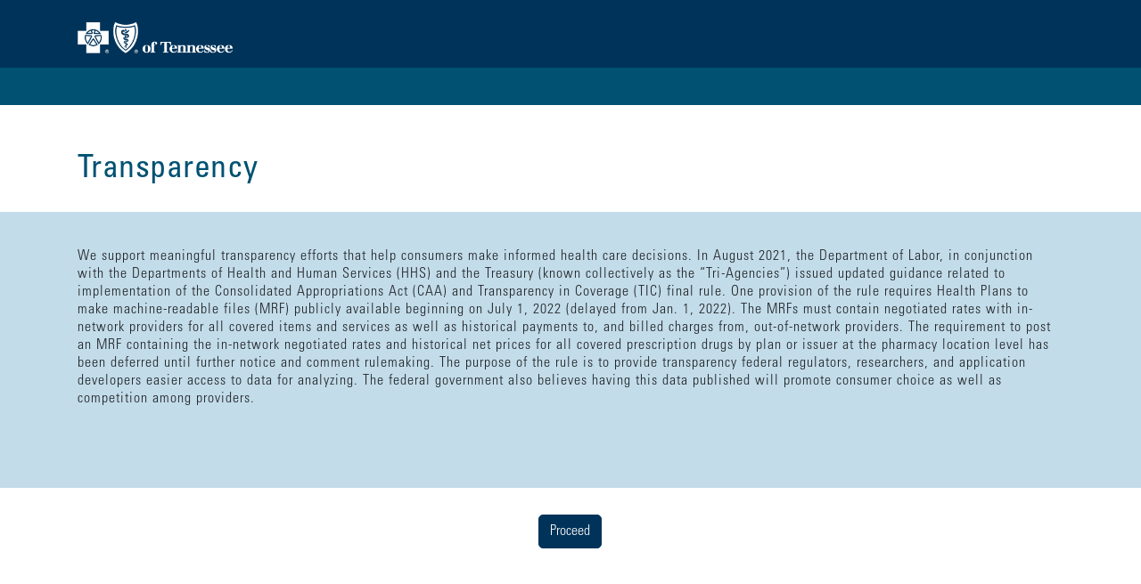

--- FILE ---
content_type: text/html
request_url: https://member.myhealthtoolkitfl.com/web/public/brands/universal/transparency-in-coverage/?branding=tn
body_size: 111807
content:
<!DOCTYPE html>
<html lang="en" >
<head>


<title>TransparencyInCoverage​ | BlueCross BlueShield of South Carolina</title>
<meta http-equiv="Content-Type" content="text/html; charset=utf-8">
<meta http-equiv="X-UA-Compatible" content="IE=Edge">
<meta name="viewport" content="width=device-width, initial-scale=1, maximum-scale=1, minimum-scale=1">

<link href="" rel="shortcut icon">
<link href="" rel="apple-touch-icon">
<script>
var navigationPath = [[{ url: "/web/public/brands/ist", urlName: "ist", title: "IS-Training", selected: false, isDraft: false, isHidden: false, isPrivate: false },{ url: "/web/public/brands/ih", urlName: "ih", title: "IH", selected: false, isDraft: false, isHidden: false, isPrivate: false },{ url: "/web/public/brands/bcod", urlName: "bcod", title: "BCOD", selected: false, isDraft: false, isHidden: false, isPrivate: false },{ url: "/web/public/brands/publix", urlName: "publix", title: "Publix", selected: false, isDraft: false, isHidden: false, isPrivate: false },{ url: "/web/public/brands/sc", urlName: "sc", title: "SC", selected: false, isDraft: false, isHidden: false, isPrivate: false },{ url: "/web/public/brands/ffmpayment", urlName: "ffmpayment", title: "Payment", selected: false, isDraft: false, isHidden: false, isPrivate: false },{ url: "/web/public/brands/shared", urlName: "shared", title: "Shared", selected: false, isDraft: false, isHidden: false, isPrivate: false },{ url: "/web/public/brands/templates", urlName: "templates", title: "Templates", selected: false, isDraft: false, isHidden: false, isPrivate: false },{ url: "/web/public/brands/wellframe", urlName: "wellframe", title: "Wellframe", selected: false, isDraft: false, isHidden: false, isPrivate: false },{ url: "/web/public/brands/accruehealth", urlName: "accruehealth", title: "AccrueHealth", selected: false, isDraft: false, isHidden: false, isPrivate: false },{ url: "/web/public/brands/statesc", urlName: "statesc", title: "StateSC", selected: false, isDraft: false, isHidden: false, isPrivate: false },{ url: "/web/public/brands/prerender-documents", urlName: "prerender-documents", title: "Prerender Documents", selected: false, isDraft: false, isHidden: true, isPrivate: false },{ url: "/web/public/brands/bs", urlName: "bs", title: "BS", selected: false, isDraft: false, isHidden: false, isPrivate: false },{ url: "/web/public/brands/ks", urlName: "ks", title: "KS", selected: false, isDraft: false, isHidden: false, isPrivate: false },{ url: "/web/public/brands/interdev", urlName: "interdev", title: "InterDev", selected: false, isDraft: false, isHidden: false, isPrivate: false },{ url: "/web/public/brands/myrxtoolkit", urlName: "myrxtoolkit", title: "MyRxToolkit", selected: false, isDraft: false, isHidden: false, isPrivate: false },{ url: "/web/public/brands/vt", urlName: "vt", title: "VT", selected: false, isDraft: false, isHidden: false, isPrivate: false },{ url: "/web/public/brands/cbc", urlName: "cbc", title: "CBC", selected: false, isDraft: false, isHidden: false, isPrivate: false },{ url: "/web/public/brands/medicalpolicy", urlName: "medicalpolicy", title: "MedicalPolicy", selected: false, isDraft: false, isHidden: false, isPrivate: false },{ url: "/web/public/brands/az", urlName: "az", title: "AZ", selected: false, isDraft: false, isHidden: false, isPrivate: false },{ url: "/web/public/brands/medicalpolicyih", urlName: "medicalpolicyih", title: "MedicalPolicy InStil Health", selected: false, isDraft: false, isHidden: false, isPrivate: false },{ url: "/web/public/brands/medicalpolicyhb", urlName: "medicalpolicyhb", title: "MedicalPolicy Healthy Blue", selected: false, isDraft: false, isHidden: false, isPrivate: false },{ url: "/web/public/brands/nc", urlName: "nc", title: "NC", selected: false, isDraft: false, isHidden: false, isPrivate: false },{ url: "/web/public/brands/fl", urlName: "fl", title: "FL", selected: false, isDraft: false, isHidden: false, isPrivate: false },{ url: "/web/public/brands/kc", urlName: "kc", title: "KC", selected: false, isDraft: false, isHidden: false, isPrivate: false },{ url: "/web/public/brands/wny", urlName: "wny", title: "WNY", selected: false, isDraft: false, isHidden: false, isPrivate: false },{ url: "/web/public/brands/ex", urlName: "ex", title: "EX", selected: false, isDraft: false, isHidden: false, isPrivate: false },{ url: "/web/public/brands/la", urlName: "la", title: "LA", selected: false, isDraft: false, isHidden: false, isPrivate: false },{ url: "/web/public/brands/tn", urlName: "tn", title: "TN", selected: false, isDraft: false, isHidden: false, isPrivate: false },{ url: "/web/public/brands/ne", urlName: "ne", title: "NE", selected: false, isDraft: false, isHidden: false, isPrivate: false },{ url: "/web/public/brands/cf", urlName: "cf", title: "CF", selected: false, isDraft: false, isHidden: false, isPrivate: false },{ url: "/web/public/brands/ri", urlName: "ri", title: "RI", selected: false, isDraft: false, isHidden: false, isPrivate: false },{ url: "http://", urlName: "http:", title: "PolicyRedirect", selected: false, isDraft: false, isHidden: false, isPrivate: false },{ url: "/web/public/brands/universal", urlName: "universal", title: "Universal", selected: true, isDraft: false, isHidden: false, isPrivate: false },{ url: "/web/public/brands/tmp", urlName: "tmp", title: "Tmp", selected: false, isDraft: false, isHidden: true, isPrivate: false },{ url: "/web/public/brands/ma", urlName: "ma", title: "MA", selected: false, isDraft: false, isHidden: false, isPrivate: false },{ url: "/web/public/brands/tmp", urlName: "tmp", title: "tmp", selected: false, isDraft: false, isHidden: true, isPrivate: false },{ url: "/web/public/brands/WA", urlName: "WA", title: "Premera", selected: false, isDraft: false, isHidden: false, isPrivate: false },{ url: "/web/public/brands/mdlive", urlName: "mdlive", title: "mdlive", selected: false, isDraft: false, isHidden: false, isPrivate: false },{ url: "/web/public/brands/testpage", urlName: "testpage", title: "TestPage", selected: false, isDraft: false, isHidden: false, isPrivate: false },{ url: "/web/public/brands/wa", urlName: "wa", title: "WA", selected: false, isDraft: false, isHidden: false, isPrivate: false }],[{ url: "/web/public/brands/universal/transparency-in-coverage", urlName: "transparency-in-coverage", title: "TransparencyInCoverage", selected: true, isDraft: false, isHidden: false, isPrivate: false },{ url: "/web/public/brands/universal/software-terms-conditions", urlName: "software-terms-conditions", title: "Software Terms and Conditions", selected: false, isDraft: false, isHidden: false, isPrivate: false },{ url: "/web/public/brands/universal/plan-comparison-tool", urlName: "plan-comparison-tool", title: "Plan Comparison Tool", selected: false, isDraft: false, isHidden: false, isPrivate: false }]];
</script>
<script>
var navigationMap = { url: "/wps/portal/public/brands", urlName: "brands", title: "Brands", selected: true, isDraft: false, isHidden: false, isPrivate: false, children:[{ url: "/web/public/brands/universal", urlName: "universal", title: "Universal", selected: true, isDraft: false, isHidden: false, isPrivate: false, children:[{ url: "/web/public/brands/universal/transparency-in-coverage", urlName: "transparency-in-coverage", title: "TransparencyInCoverage", selected: true, isDraft: false, isHidden: false, isPrivate: false, children:[]},{ url: "/web/public/brands/universal/software-terms-conditions", urlName: "software-terms-conditions", title: "Software Terms and Conditions", selected: false, isDraft: false, isHidden: false, isPrivate: false, children:[]},{ url: "/web/public/brands/universal/plan-comparison-tool", urlName: "plan-comparison-tool", title: "Plan Comparison Tool", selected: false, isDraft: false, isHidden: false, isPrivate: false, children:[]}]}]};
</script>
<script>try { var componentGridLayouts = {}; componentGridLayouts = JSON.parse("{'main':{'mobile':[{'x':0,'y':0,'w':12,'h':3},{'x':0,'y':4,'w':12,'h':9},{'x':0,'y':3,'w':12,'h':1,'dh':1},{'x':0,'y':13,'w':12,'h':1,'dh':1}],'tablet':[{'x':0,'y':0,'w':12,'h':3},{'x':0,'y':4,'w':12,'h':7},{'x':0,'y':3,'w':12,'h':1,'dh':1},{'x':0,'y':11,'w':12,'h':1,'dh':1}],'desktop':[{'x':0,'y':0,'w':12,'h':3},{'x':0,'y':4,'w':12,'h':5},{'x':0,'y':3,'w':12,'h':1,'dh':1},{'x':0,'y':9,'w':12,'h':1,'dh':1},{'x':0,'y':10,'w':12,'h':4}]},'pageHeader':{'mobile':[],'tablet':[],'desktop':[]}}".replace(/\&#034\;/g, '"').replace(/\&#039\;/g, '"').replace(/\'/g, '"')); } catch(e) { console.log('Failed to parse grid layouts', e); }</script>


<meta class="swiftype" name="keywords" data-type="string" content="">
<script src="/web/public/resources/ef3b8e1d-bade-4557-9e4d-78444859ea05/axios.min.js?MOD=AJPERES&amp;CACHEID=ROOTWORKSPACE.Z18_J8HC1841O8UG50QSGO8C690083-ef3b8e1d-bade-4557-9e4d-78444859ea05-oOOpn-T"></script>
<script src="/web/public/resources/f1f8912e-8331-435b-894d-f99dfce2147c/vue.min.js?MOD=AJPERES&amp;CACHEID=ROOTWORKSPACE.Z18_J8HC1841O8UG50QSGO8C690083-f1f8912e-8331-435b-894d-f99dfce2147c-oONmFdl"></script>
<script src="/web/public/resources/c4b62893-e180-4341-a69b-7e09b77f7577/vue-grid-layout.min.js?MOD=AJPERES&amp;CACHEID=ROOTWORKSPACE.Z18_J8HC1841O8UG50QSGO8C690083-c4b62893-e180-4341-a69b-7e09b77f7577-mkgE20S"></script>
<script src="/web/public/resources/41ac164a-319c-43de-a206-ae603c061cb2/bootstrap-vue.js?MOD=AJPERES&amp;CACHEID=ROOTWORKSPACE.Z18_J8HC1841O8UG50QSGO8C690083-41ac164a-319c-43de-a206-ae603c061cb2-nU7-JIJ"></script>
<script src="/web/public/resources/1328f06c-e43c-4a45-9718-3ca1e419be6c/DesignSystemSharedPlugin.var.js?MOD=AJPERES&amp;CACHEID=ROOTWORKSPACE.Z18_J8HC1841O8UG50QSGO8C690083-1328f06c-e43c-4a45-9718-3ca1e419be6c-otcu8jQ"></script>
<script src="/web/public/resources/f88c7617-3c24-4a83-b1b2-18b00ed25b03/SouthCarolinaBluesPlugin.var.js?MOD=AJPERES&amp;CACHEID=ROOTWORKSPACE.Z18_J8HC1841O8UG50QSGO8C690083-f88c7617-3c24-4a83-b1b2-18b00ed25b03-pzSzF07"></script>
<script>
window.legacyBrandingCodeToAemSiteMap = {
    'sc': 'sc_mg',
    'sc/state': 'sc_state',
    'ih': 'sc_instil',
    'az': 'na_az',
    'bs': 'na_bsa',
    'cbc': 'na_capital',
    'cf': 'na_cf',
    'ex': 'na_ex',
    'fl': 'na_fl',
    'fl/publix': 'na_publix',
    'kc': 'na_kc',
    'ks': 'na_ks',
    'la': 'na_la',
    'ma': 'na_ma',
    'nc': 'na_nc',
    'ri': 'na_ri',
    'tn': 'na_tn',
    'vt': 'na_vt',
    'wa': 'na_wa',
    'wny': 'na_wny'
};
window.getAemSiteIdentifier = function() {
    const branding = getCookie('branding');
    const cobranding = getCookie('cobranding');
    return legacyBrandingCodeToAemSiteMap[branding + '/' + cobranding]
        || legacyBrandingCodeToAemSiteMap[branding]
        || 'sc_mg';
};

Vue.use(DesignSystemSharedPlugin);
Vue.use(SouthCarolinaBluesPlugin);

// Fix portal edit mode bug where hovering over a portlet with invalid configuration causes the page to refresh. We need to be able to delete these portlets from this view.
if (window.self != window.top) {
    Element.prototype._addEventListener = Element.prototype.addEventListener;
    Element.prototype.addEventListener = function(type, listener, options) {
        if (options == undefined) {
            options = false;
        }
        var eventTarget = this;
        if (this.classList && this.classList.contains('component-control')) {
            if (type == 'mouseover' || type == 'click') {
                eventTarget = document.createElement('div');
            }
        }
        return eventTarget._addEventListener(type, listener, options);
    };
}

function setCookie(cname, cvalue, exdays) {
    var d = new Date();
    d.setTime(d.getTime() + (exdays*24*60*60*1000));
    var expires = "expires="+ d.toUTCString();
    document.cookie = cname + "=" + cvalue + ";" + expires + ";path=/";
}

function getCookie(cname) {
    const name = cname + "=";
    const cDecoded = decodeURIComponent(document.cookie);
    const cArr = cDecoded.split('; ');
    let res;
    cArr.forEach(val => {
        if (val.indexOf(name) === 0) res = val.substring(name.length);
    })
    return res;
}

function getParameterByName(name) {
    name = name.replace(/[\[]/, "\\\[").replace(/[\]]/, "\\\]");
    var regex = new RegExp("[\\?&]" + name + "=([^&#]*)"),
        results = regex.exec(location.search);
    return results == null ? "" : decodeURIComponent(results[1].replace(/\+/g, " "));
}

function addCss(css) {
    const style = document.createElement('style');
    style.type = 'text/css';
    style.innerHTML = css;
    const head = document.querySelector('head');
    if (head) {
        head.appendChild(style);
    }
    return style;
};

document.addEventListener('DOMContentLoaded', function() {
    var branding = 'sc';
    var cobranding = 'sc';
    try {
        branding = document.querySelector('meta[class="swiftype"][name="branding"]').getAttribute('content');
    } catch(e) {
        console.log('WARNING - Branding not found! Defaulting to SC');
    }
    setCookie('branding', branding, 30);
    try {
        cobranding = document.querySelector('meta[class="swiftype"][name="cobranding"]').getAttribute('content');
    } catch(e) {
        console.log('WARNING - Co-branding not found! Defaulting to SC');
    }
    setCookie('cobranding', cobranding, 30);

    var brandingUrlParam = getParameterByName("branding");

    var agentRef = getParameterByName("ref");
    var npn= getParameterByName("npn");
    if (agentRef.length > 0) {
        setCookie('ref', agentRef, 30);
    }
    if (npn.length > 0) {
        setCookie('npn', npn, 30);
    }
    var isWcmEditMode = document.querySelector('body').classList.contains('edit-mode');

    var appNode = document.getElementById('app');

    // Remove script and style tags because Vue hates.
    appNode.querySelectorAll('script, style').forEach(function(node) {
        if (node.parentNode) node.parentNode.removeChild(node);
    });

    // Move the site-page-header container above the breadcrumb. This is done in Javascript because
    // of a limitation in the portal theme, can't inject content in a layout template.
    var sitePageHeaderNode = appNode.querySelector('.site-page-header');
    var siteBreadcrumbNode = appNode.querySelector('.site-breadcrumb');
    if (siteBreadcrumbNode && sitePageHeaderNode) {
        siteBreadcrumbNode.parentNode.insertBefore(sitePageHeaderNode, siteBreadcrumbNode);
    }

    // Remove script tags from inside of template tags; they will be placed in the DOM
    // to execute after the Vue instance is loaded.
    var rippedScriptTags = [];
    appNode.querySelectorAll('template').forEach(function(node) {
        if (node.content) {
        node.content.querySelectorAll('script').forEach(function(node) {
            rippedScriptTags.push(node);
            if (node.parentNode) node.parentNode.removeChild(node);
        });
        }
    });

    // Remove Portal code that causes accessibility checker errors, and is unneeded for the prerender version of this site.
    if ((!isWcmEditMode && window.self == window.top) || !window.ibmPortalConfig || !window.ibmPortalConfig.isUserLoggedIn) {
        var wpThemeFrame = document.querySelector('.wpThemeFrame');
        if (wpThemeFrame && wpThemeFrame.parentNode) wpThemeFrame.parentNode.removeChild(wpThemeFrame);
        var wpCompContent = document.getElementById('wpthemeComplementaryContent');
        if (wpCompContent && wpCompContent.parentNode) wpCompContent.parentNode.removeChild(wpCompContent);
        document.querySelectorAll('.wpthemeControlHeader').forEach(function(node) {
            node.parentNode.removeChild(node);
        });
    }

    // Define the grid layout for each container by name.
    var gridLayout = {
        pageHeader: {
            colNum: 1,
            rowHeight: 30,
            isDraggable: isWcmEditMode,
            isResizable: isWcmEditMode,
            margin: [10, 10],
            layouts: {
                mobile: [],
                tablet: [],
                desktop: []
            },
            breakpoints: {
                mobile: 768,
                tablet: 990,
                desktop: 1000
            }
        },
        main: {
            colNum: 12,
            rowHeight: 30,
            isDraggable: isWcmEditMode,
            isResizable: isWcmEditMode,
            margin: [10, 10],
            layouts: {
                mobile: [],
                tablet: [],
                desktop: []
            },
            breakpoints: {
                mobile: 600,
                tablet: 850,
                desktop: 1000
            }
        },
        mainWithSidebar: {
            colNum: 6,
            rowHeight: 30,
            isDraggable: isWcmEditMode,
            isResizable: isWcmEditMode,
            margin: [10, 10],
            layouts: {
                mobile: [],
                tablet: [],
                desktop: []
            },
            breakpoints: {
                mobile: 600,
                tablet: 850,
                desktop: 1000
            }
        },
        sidebarRight: {
            colNum: 2,
            rowHeight: 30,
            isDraggable: isWcmEditMode,
            isResizable: isWcmEditMode,
            margin: [10, 10],
            layouts: {
                mobile: [],
                tablet: [],
                desktop: []
            },
            breakpoints: {
                mobile: 600,
                tablet: 850,
                desktop: 1000
            }
        }
    };

    // Set the grid layouts as defined by the page property stored in the portal page.
    // The componentGridLayouts global variable is made available by the portal theme in the head of the page.
    if (typeof componentGridLayouts !== 'undefined') {
        for (var gridLayoutName in componentGridLayouts) {
            if (gridLayout[gridLayoutName]) {
                gridLayout[gridLayoutName].layouts = componentGridLayouts[gridLayoutName];
            }
        }
    }

    var navigationSitePage = (navigationPath[0] || []).filter(function(item) {
        return item.selected;
    })[0] || {};

    var navigationConstituentPage = (navigationPath[1] || []).filter(function(item) {
        return item.selected;
    })[0] || {};

    var navigationCurrentPageGroupIndex = 0;

    var navigationCurrentPage = (navigationPath.filter(function(group, index) {
        return group.filter(function(item) {
            if (item.selected) {
                navigationCurrentPageGroupIndex = index;
            }
            return item.selected;
        }).length > 0;
    }).slice(-1).pop() || []).filter(function(item) {
        return item.selected;
    })[0] || {};

    let environment = '';
    if (/^(a70ztcmmhpt|unit-)/g.test(window.location.hostname)) {
        environment = 'unit';
    }
    else if (/^(a70zscmmhpt|a70zscmmhpt|system-|isc)/g.test(window.location.hostname)) {
        environment = 'system';
    }
    else if (/^(a70zqcmmhpt|qa.|mim-qa.)/g.test(window.location.hostname)) {
        environment = 'qual';
    }
    else if (/^(a70zpcmmhpt|mirror.|preview.|demo.|prod-authoring.|www.)/g.test(window.location.hostname)) {
        environment = 'production';
    }

    // Determine display language
    var language;
    try {
        language = sessionStorage.getItem('language');
    } catch (error) {}
    if (!language) {
        language = (navigator.language || 'en').split('-')[0].toLowerCase();
    }

    // Initialize Vue instance.
    window.vueApp = new Vue({
        el: '#app',
        data: function() {
            var navMap = (navigationMap && navigationMap.children.length > 0) ? navigationMap.children[0] : { children: [] };
            navMap.children.forEach(function(navItem) {
                navItem.expanded = false;
                navItem.isHoveringDropdown = false;
                navItem.animateSubNav = false;
                navItem.hasVisibleChildren = navItem.children.filter(function(navItem) { return !navItem.isHidden && !navItem.isPrivate; }).length > 0;
            });
            return {
                branding: branding,
                cobranding: cobranding,
                brandingUrlParam: brandingUrlParam,
                environment: environment,
                globalNavSelection: null,
                gridLayout: gridLayout,
                isMobileNavView: false,
                isBreadcrumbExpanded: false,
                isWcmEditMode: isWcmEditMode,
                language: language,
                mobileNavHeight: null,
                navigationPath: navigationPath || [],
                navigationPortalSiteName: navigationMap && navigationMap.urlName,
                navigationMap: navMap,
                navigationQuickLinks: window.navigationQuickLinks || [],
                navigationSitePage: navigationSitePage,
                navigationConstituentPage: navigationConstituentPage,
                navigationCurrentPage: navigationCurrentPage,
                navigationCurrentPageGroupIndex: navigationCurrentPageGroupIndex,
                region: this.$uxCore.cookie.get('selectedRegion', { path: '/' }) || '',
                regions: ['DVEST1', 'DV9ST1', 'DV8ST1', 'DV5ST1', 'DV4ST1', 'DV1ST1', 'DVPST1', 'DVOST1', 'DVMST1', 'DVJST1', 'DVHST1', 'DVGST1', 'DVFST1', 'DVEST1', 'DVDST1', 'DVCST1', 'LOEST1'],
                showDropOverlay: false,
                showMobileSiteSearch: false
            }
        },
        computed: {
            navigationQuickLinksCategorized: function() {
                var navigationQuickLinksCategorized = {};
                var navigationQuickLinks = JSON.parse(JSON.stringify(this.navigationQuickLinks));
                for (var i = 0; i < navigationQuickLinks.length; i++) {
                    var quickLink = navigationQuickLinks[i];
                    var categoryNames = quickLink.categories.toLowerCase().split(',');
                    for (var j = 0; j < categoryNames.length; j++) {
                        var categoryName = categoryNames[j];
                        if (!navigationQuickLinksCategorized[categoryName]) {
                            navigationQuickLinksCategorized[categoryName] = [];
                        }
                        navigationQuickLinksCategorized[categoryName].push(quickLink);
                    }
                }
                return navigationQuickLinksCategorized;
            }
        },
        watch: {
            isMobileNavView: function(isMobileNavView) {
                if (isMobileNavView) {
                    // Do nothing.
                }
                else {
                    this.mobileNavHeight = null;
                    this.navigationMap.children.forEach(function(navItem) {
                        navItem.expanded = false;
                        navItem.animateSubNav = false;
                    });
                }
            }
        },
        mounted: function() {
            var appContext = this;

            if (window.location.hash) {
                window.location.hash = window.location.hash;
            }

            window.addEventListener('resize', (function() {
                if (this.checkMobileNavView()) {
                    if (!this.isMobileNavView) {
                        this.isMobileNavView = true;
                    }
                } else {
                    if (this.isMobileNavView) {
                        this.isMobileNavView = false;
                    }
                }
            }).bind(this));

            var html = document.querySelector('html');
            html.addEventListener('dragenter', (function(e) {
                if (document.getElementById('zmagsTopToolbarIframe')) {
                    this.showDropOverlay = true;
                }
            }).bind(this));
            this.isMobileNavView = this.checkMobileNavView();

            window.showModal = function(id) {
                appContext.$bvModal.show('content-modal-' + id);
            };

            setTimeout((function() {
                if (this.$refs.breadcrumb) {
                    this.$refs.breadcrumb.scrollLeft = 1000;
                }
            }).bind(this), 100);

            this.$nextTick(function() {
                try {
                    initGoogleTagManager();
                } catch(e) {
                    console && console.warn && console.warn(e);
                }
            });

            this.doSiteSpecificLogic();
        },
        methods: {
            checkMobileNavView: function() {
                return window.innerWidth < 992;
            },
            doSiteSpecificLogic() {

                /* MEDICAL POLICY SITE */
                if (!isWcmEditMode && window === window.top) {
                    // Redirect to disclaimer page if not already accepted.
                    var urlBasePath = (window.location.pathname.replace(/\/$/, '') + '/');
                    if (
                        this.navigationMap &&
                        (urlBasePath.includes('/medicalpolicy/external/') || urlBasePath.includes('/medicalpolicyhb/external/') || urlBasePath.includes('/medicalpolicyih/external/')) &&
                        this.navigationMap.url + '/external/disclaimer' !== (location.pathname.split('/!ut')[0]).replace(/\/$/, '')
                    ) {
                        if (getCookie('hasAcceptedMedicalPolicyDisclaimer') !== 'true') {
                            window.location.href = this.navigationMap.url + '/external/disclaimer?redirectTo=' + window.encodeURIComponent(window.location.href);
                        }
                    }
                }
                if (this.isWcmEditMode && /\/medicalpolicy(hb|ih)?\/(internal|external)-policies\/?/g.test(this.navigationConstituentPage.url)) {
                    addCss('.site-page-header { display: none !important; }');
                }
            },
            onClickNavDropdownBack: function(navItem) {
                navItem.expanded = false;
                navItem.animateSubNav = false;
                this.mobileNavHeight = null;
            },
            onClickNavItem: function(navItem, event) {
                if (this.isMobileNavView) {
                    if (navItem.hasVisibleChildren) {
                        event.preventDefault();
                        event.stopPropagation();
                        navItem.expanded = true;
                        Vue.nextTick((function() {
                            if (this.$refs.openConstituentNavDropdown && this.$refs.openConstituentNavDropdown.length > 0) {
                                var dropdown = this.$refs.openConstituentNavDropdown[0];
                                this.mobileNavHeight = dropdown.offsetHeight + 'px';
                            }
                            navItem.animateSubNav = true;
                        }).bind(this));
                    }
                } else {
                    if (navItem.preventClick) {
                        navItem.preventClick = false;
                        if (navItem.hasVisibleChildren) {
                            event.preventDefault();
                            event.stopPropagation();
                        }
                    }
                }
            },
            onClickShowMobileSiteSearch: function() {
                this.showMobileSiteSearch = !this.showMobileSiteSearch;
                if (this.showMobileSiteSearch) {
                    this.$refs.mobileSiteSearch.focus();
                }
            },
            onKeyDownNavDropdown: function(navItem, event) {
                
                var openNav;
                if (event.key === 'Tab' || event.key === 'ArrowDown' || event.key === 'Down' || event.key === 'ArrowUp' || event.key === 'Up') {
                    openNav = this.$refs.openConstituentNavDropdown && this.$refs.openConstituentNavDropdown[0];
                }

                var links;
                var navItemRefName;
                var navItemNode;
                if (openNav && (event.key === 'Tab' || event.key === 'ArrowDown' || event.key === 'Down' || event.key === 'ArrowUp' || event.key === 'Up')) {
                    links = [].slice.call(openNav.querySelectorAll('li:not(.app-mobile-nav-back) a[href]'));
                    navItemRefName = 'constituentNavItem' + this.navigationMap.children.indexOf(navItem);
                    navItemNode = this.$refs[navItemRefName] && this.$refs[navItemRefName][0];
                }

                if (event.key === 'Escape') {
                    navItem.expanded = false;
                    var navItemRefName = 'constituentNavItem' + this.navigationMap.children.indexOf(navItem);
                    var navItemNode = this.$refs[navItemRefName] && this.$refs[navItemRefName][0];
                    if (navItemNode) {
                        navItemNode.focus();
                    }
                }
                else if (event.key === 'Tab') {
                    if (openNav) {
                        if (event.shiftKey) {
                            if (links[0] === event.target) {
                                event.preventDefault();
                                navItem.expanded = false;
                                if (navItemNode) {
                                    navItemNode.focus();
                                }
                            }
                        } else {
                            if (links[links.length-1] === event.target) {
                                event.preventDefault();
                                navItem.expanded = false;
                                if (navItemNode) {
                                    var nextSibling = navItemNode.closest('li').nextElementSibling;
                                    if (nextSibling) {
                                        nextSibling.querySelector('a[href]').focus();
                                    } else {
                                        navItemNode.focus();
                                    }
                                }
                            }
                        }
                    }
                }
                else if (event.key === 'ArrowDown' || event.key === 'Down') {
                    if (openNav) {
                        var linkIndex = links.indexOf(event.target);
                        if (linkIndex > -1) {
                            event.preventDefault();
                            if (linkIndex < links.length-1) {
                                links[linkIndex + 1].focus();
                            } else {
                                navItem.expanded = false;
                                if (navItemNode) {
                                    var nextSibling = navItemNode.closest('li').nextElementSibling;
                                    if (nextSibling) {
                                        nextSibling.querySelector('a[href]').focus();
                                    } else {
                                        navItemNode.focus();
                                    }
                                }
                            }
                        }
                    }
                }
                else if (event.key === 'ArrowUp' || event.key === 'Up') {
                    if (openNav) {
                        var linkIndex = links.indexOf(event.target);
                        if (linkIndex > -1) {
                            event.preventDefault();
                            if (linkIndex > 0) {
                                links[linkIndex - 1].focus();
                            } else {
                                navItem.expanded = false;
                                if (navItemNode) {
                                    navItemNode.focus();
                                }
                            }
                        }
                    }
                }
            },
            onKeyDownNavItem: function(navItem, event) {
                if (event.key === 'Enter') {
                    if (navItem.hasVisibleChildren && !navItem.expanded) {
                        event.preventDefault();
                        navItem.expanded = true;
                    }
                }
                else if (event.key === 'Escape') {
                    if (navItem.expanded) {
                        event.preventDefault();
                        navItem.expanded = false;
                    }
                }
                else if (event.key === 'Tab') {
                    if (navItem.expanded && !event.shiftKey) {
                        event.preventDefault();
                        var openNav = this.$refs.openConstituentNavDropdown && this.$refs.openConstituentNavDropdown[0];
                        if (openNav) {
                            setTimeout(function() {
                                openNav.querySelector('li:not(.app-mobile-nav-back) a[href]').focus();
                            }, 1);
                        }
                    } else {
                        navItem.expanded = false;
                    }
                }
                else if (event.key === 'ArrowDown' || event.key === 'Down') {
                    event.preventDefault();
                    navItem.expanded = true;
                    Vue.nextTick((function() {
                        var openNav = this.$refs.openConstituentNavDropdown && this.$refs.openConstituentNavDropdown[0];
                        if (openNav) {
                            setTimeout(function() {
                                openNav.querySelector('li:not(.app-mobile-nav-back) a[href]').focus();
                            }, 1);
                        }
                    }).bind(this));
                }
                else if (event.key === 'ArrowUp' || event.key === 'Up') {
                    event.preventDefault();
                    navItem.expanded = false;
                }
                else if (event.key === 'ArrowLeft' || event.key === 'Left') {
                    navItem.expanded = false;
                    var navItemRefName = 'constituentNavItem' + this.navigationMap.children.indexOf(navItem);
                    var navItemNode = this.$refs[navItemRefName] && this.$refs[navItemRefName][0];
                    if (navItemNode) {
                        var previousSibling = navItemNode.closest('li').previousElementSibling;
                        if (previousSibling) {
                            previousSibling.querySelector('a[href]').focus();
                        }
                    }
                }
                else if (event.key === 'ArrowRight' || event.key === 'Right') {
                    navItem.expanded = false;
                    var navItemRefName = 'constituentNavItem' + this.navigationMap.children.indexOf(navItem);
                    var navItemNode = this.$refs[navItemRefName] && this.$refs[navItemRefName][0];
                    if (navItemNode) {
                        var nextSibling = navItemNode.closest('li').nextElementSibling;
                        if (nextSibling) {
                            nextSibling.querySelector('a[href]').focus();
                        }
                    }
                }
            },
            onMouseEnterNavDropdown: function(navItem) {
                if (!this.isMobileNavView) {
                    navItem.isHoveringDropdown = true;
                }
            },
            onMouseEnterNavItem: function(navItem) {
                if (!this.isMobileNavView) {
                    this.navigationMap.children.forEach(function(navItem) {
                        navItem.expanded = false;
                    });
                    navItem.expanded = true;
                }
            },
            onMouseLeaveNavDropdown: function(navItem) {
                if (!this.isMobileNavView) {
                    navItem.isHoveringDropdown = false;
                    navItem.expanded = false;
                }
            },
            onMouseLeaveNavItem: function(navItem) {
                if (!this.isMobileNavView) {
                    setTimeout(function() {
                        if (navItem.expanded && !navItem.isHoveringDropdown) {
                            navItem.expanded = false;
                        }
                    }, 1);
                }
            },
            onTouchStartNavItem: function(navItem) {
                navItem.preventClick = false;
                if (!navItem.expanded) {
                    navItem.preventClick = true;
                }
            },
            onToggleNavMenu: function(event) {
                this.mobileNavHeight = null;
                this.navigationMap.children.forEach(function(navItem) {
                    navItem.expanded = false;
                });
            },
            onDragEnterNonDroppable: function(e) {
                e.preventDefault();
                e.stopPropagation();
                return false;
            },
            updateRegionCookie: function() {
                if (this.region) {
                    this.$uxCore.cookie.set('selectedRegion', this.region, { path: '/', domain: '.' + window.location.host });
                } else {
                    this.$uxCore.cookie.delete('selectedRegion', { path: '/', domain: '.' + window.location.host });
                }
                this.$root.$emit('change-region', this.region);
            },
            setLanguage: function(language) {
                this.language = language;
                try {
                    sessionStorage.setItem('language', language);
                } catch (error) {}
            }
        }
    });

    // Add loaded class to the app to show it (it's hidden without it).
    if (isWcmEditMode || (!isWcmEditMode && !document.getElementById('redirect-link'))) {
        window.vueApp.$el.classList.add('loaded');
    }
    
    // Execute script tags that were removed from inside of template tags earlier.
    for (var i=0; i<rippedScriptTags.length; i++) {
        var script = document.createElement('script');
        script.innerHTML = rippedScriptTags[i].innerHTML;
        document.head.appendChild(script);
    }
});
</script>

<link href="/web/public/resources/4e8bf28d-86f0-463f-ad18-db25f76464a0/fontawesome.css?MOD=AJPERES&amp;CACHEID=ROOTWORKSPACE.Z18_J8HC1841O8UG50QSGO8C690083-4e8bf28d-86f0-463f-ad18-db25f76464a0-mkuTRVB" rel="stylesheet" type="text/css">
<style>
@font-face {
    font-family: "Universe Condensed";
    src: url('/web/public/resources/c69b5eba-40ef-49b5-8ac4-7c3b303a8a9e/universltstd-cn.woff?MOD=AJPERES&amp;CACHEID=ROOTWORKSPACE.Z18_J8HC1841O8UG50QSGO8C690083-c69b5eba-40ef-49b5-8ac4-7c3b303a8a9e-mkq6jnH') format('woff'),
         url('/web/public/resources/d78e1038-1281-4378-8e46-ef2aedfd8861/universltstd-cn.ttf?MOD=AJPERES&amp;CACHEID=ROOTWORKSPACE.Z18_J8HC1841O8UG50QSGO8C690083-d78e1038-1281-4378-8e46-ef2aedfd8861-mkq69Qq')  format('truetype');
}
@font-face {
    font-family: "Universe Condensed Light";
    src: url('/web/public/resources/cf30256e-0597-4a80-baff-2419c130bcab/universltstd-lightcn.woff?MOD=AJPERES&amp;CACHEID=ROOTWORKSPACE.Z18_J8HC1841O8UG50QSGO8C690083-cf30256e-0597-4a80-baff-2419c130bcab-mkq8aCD') format('woff'),
         url('/web/public/resources/a8f416f0-6a42-4a1d-9fb0-7f1eb5cffd5e/universltstd-lightcn.ttf?MOD=AJPERES&amp;CACHEID=ROOTWORKSPACE.Z18_J8HC1841O8UG50QSGO8C690083-a8f416f0-6a42-4a1d-9fb0-7f1eb5cffd5e-mkq84L5')  format('truetype');
}
@font-face {
  font-family: 'Font Awesome 5 Free';
  font-style: normal;
  font-weight: 400;
  src: url('/web/public/resources/69d0fa23-a761-4144-a75e-f0f7d4a3ea0c/fa-regular-400.woff?MOD=AJPERES&amp;CACHEID=ROOTWORKSPACE.Z18_J8HC1841O8UG50QSGO8C690083-69d0fa23-a761-4144-a75e-f0f7d4a3ea0c-mkuUHh3') format('woff'),
       url('/web/public/resources/b891c8a5-f39b-4718-849d-34fe920ad92a/fa-regular-400.ttf?MOD=AJPERES&amp;CACHEID=ROOTWORKSPACE.Z18_J8HC1841O8UG50QSGO8C690083-b891c8a5-f39b-4718-849d-34fe920ad92a-mkuUP66') format('truetype');
}
@font-face {
  font-family: 'Font Awesome 5 Free';
  font-style: normal;
  font-weight: 900;
  src: url('/web/public/resources/6b236a6c-db8f-4669-810e-54a3d9a41e62/fa-solid-900.ttf?MOD=AJPERES&amp;CACHEID=ROOTWORKSPACE.Z18_J8HC1841O8UG50QSGO8C690083-6b236a6c-db8f-4669-810e-54a3d9a41e62-mkuV4t.') format('woff'),
       url('/web/public/resources/050f5942-015d-45df-8158-640776250ff0/fa-solid-900.ttf?MOD=AJPERES&amp;CACHEID=ROOTWORKSPACE.Z18_J8HC1841O8UG50QSGO8C690083-050f5942-015d-45df-8158-640776250ff0-mkuV1AD') format('truetype');
}
@font-face {
  font-family: 'Font Awesome 5 Brands';
  font-style: normal;
  font-weight: normal;
  src: url('/web/public/resources/c22d927e-88b9-4b2b-9350-d1e2a895c656/fa-brands-400.woff?MOD=AJPERES&amp;CACHEID=ROOTWORKSPACE.Z18_J8HC1841O8UG50QSGO8C690083-c22d927e-88b9-4b2b-9350-d1e2a895c656-mkuVw52') format('woff'),
       url('/web/public/resources/0e4bf5f5-a1a4-4acb-81c9-b114121d267d/fa-brands-400.ttf?MOD=AJPERES&amp;CACHEID=ROOTWORKSPACE.Z18_J8HC1841O8UG50QSGO8C690083-0e4bf5f5-a1a4-4acb-81c9-b114121d267d-mkuVEzV') format('truetype');
}
.fa, .fas {
  font-family: 'Font Awesome 5 Free';
}
.fas {
  font-weight: 900;
}
.fab {
  font-family: 'Font Awesome 5 Brands';
}
</style>
<style>
.fas.fa-custom-5x2-peba {
    background-image: url(/web/public/resources/c4aef7dc-74a8-42ad-a7dd-b8f086c151c1/PEBALogo_White.svg?MOD=AJPERES&amp;CACHEID=ROOTWORKSPACE.Z18_J8HC1841O8UG50QSGO8C690083-c4aef7dc-74a8-42ad-a7dd-b8f086c151c1-nfJlPpX);
}
.fas.fa-custom-5x2-peba-new {
    background-image: url(/web/public/resources/b8806405-d521-4a0b-827b-4714522a0bac/PEBA_Logo_White.svg?MOD=AJPERES&amp;CACHEID=ROOTWORKSPACE.Z18_J8HC1841O8UG50QSGO8C690083-b8806405-d521-4a0b-827b-4714522a0bac-nkJuPg.);
}
.fas.fa-custom-ID-card_white-darkblue {
    background-image: url(/web/public/resources/a468dd78-da77-4db7-b3d3-8d57f379aff5/ID-icon.svg?MOD=AJPERES&amp;CACHEID=ROOTWORKSPACE.Z18_J8HC1841O8UG50QSGO8C690083-a468dd78-da77-4db7-b3d3-8d57f379aff5-mEod11k);
}
.fas.fa-custom-Piggy-Bank-white {
    background-image: url(/web/public/resources/1b4639d2-1d43-4e64-aebd-200984cbaa0d/piggy-bank.svg?MOD=AJPERES&amp;CACHEID=ROOTWORKSPACE.Z18_J8HC1841O8UG50QSGO8C690083-1b4639d2-1d43-4e64-aebd-200984cbaa0d-mEiifs4);
}
.fas.fa-custom-anchor {
    background-image: url(/web/public/resources/78411e40-0ee3-40d9-ac24-c5d585b3518b/BSicon_ANCHOR030.svg?MOD=AJPERES&amp;CACHEID=ROOTWORKSPACE.Z18_J8HC1841O8UG50QSGO8C690083-78411e40-0ee3-40d9-ac24-c5d585b3518b-mraPHdO);
}
.fas.fa-custom-bw-report {
    background-image: url(/web/public/resources/ced568fc-e4d8-43b9-8665-c961f351580b/Report.svg?MOD=AJPERES&amp;CACHEID=ROOTWORKSPACE.Z18_J8HC1841O8UG50QSGO8C690083-ced568fc-e4d8-43b9-8665-c961f351580b-nmkEeWb);
}
.fas.fa-custom-help {
    background-image: url(/web/public/resources/35d2322f-35d1-489d-944e-5a3c32d21572/61671.svg?MOD=AJPERES&amp;CACHEID=ROOTWORKSPACE.Z18_J8HC1841O8UG50QSGO8C690083-35d2322f-35d1-489d-944e-5a3c32d21572-mvMSS0Y);
}
.fas.fa-custom-white-tooth-dental {
    background-image: url(/web/public/resources/5feac135-2289-428c-8797-2f200ee8a034/tooth+updated.svg?MOD=AJPERES&amp;CACHEID=ROOTWORKSPACE.Z18_J8HC1841O8UG50QSGO8C690083-5feac135-2289-428c-8797-2f200ee8a034-mEigGq8);
}
</style>
<script type="text/javascript">
function initGoogleTagManager() {

    /*
    *  Map with all analytics ID's for different lines of business
    *
    */
    var analyticsMap = {
        "lob":
            {
            "member.myhealthtoolkitaz.com" : {
                "branding": "AZ",
                "tagManagerId": "GTM-MMTHFL"
            },

            "member.myhealthtoolkitcf.com": {
                "branding": "CF",
                "tagManagerId": "GTM-WBQB23"
            },

            "member.myhealthtoolkitex.com": {
                "branding": "EX",
                "tagManagerId": "GTM-KMH6C5"
            },

            "member.myhealthtoolkitfl.com": {
                "branding": "FL",
                "tagManagerId": "GTM-KXCHGL"
            },

            "member.myhealthtoolkitks.com": {
                "branding": "KS",
                "tagManagerId": "GTM-TX7TPZ"
            },

            "member.myhealthtoolkitkc.com": {
                "branding": "KC",
                "tagManagerId": "GTM-MX6CKF"
            },

            "member.myhealthtoolkitla.com": {
                "branding": "LA",
                "tagManagerId": "GTM-KR5LBL"
            },

            "member.myhealthtoolkitnc.com": {
                "branding": "NC",
                "tagManagerId": "GTM-TQ9QNH"
            },

            "member.myhealthtoolkitvt.com": {
                "branding": "VT",
                "tagManagerId": "GTM-W2PPXW"
            },

            "member.myhealthtoolkitrg.com": {
                "branding": "RG",
                "tagManagerId": "GTM-574CB4"
            },

            "member.myhealthtoolkitrgw.com": {
                "branding": "RGW",
                "tagManagerId": "GTM-MGSS69"
            },

            "member.myhealthtoolkitri.com": {
                "branding": "RI",
                "tagManagerId": "GTM-PPGR3R"
            },

            "member.myhealthtoolkittn.com": {
                "branding": "TN",
                "tagManagerId": "GTM-N5FZRQ"
            },

            "member.myhealthtoolkitwny.com": {
                "branding": "WNY",
                "tagManagerId": "GTM-KHW8GM"
            },

            "member.myhealthtoolkitne.com": {
                "branding": "NE",
                "tagManagerId": "GTM-TT6X23Q"
            },

            "www.southcarolinablues.com": {
                "branding": "SC",
                "tagManagerId": "GTM-N72N9V"
            },

            "prod-authoring.myhealthtoolkit.com": {
                "branding": "SC",
                "tagManagerId": "GTM-N72N9V"
            },

            "statesc.southcarolinablues.com": {
                "branding": "SC",
                "tagManagerId": "GTM-N72N9V"
            },

            "member.bluechoicesc.com": {
                "branding": "BC",
                "tagManagerId": "GTM-P95BGB"
            },

            "member.companionlife.com": {
                "branding": "CL",
                "tagManagerId": "GTM-MDHRM9"
            },

            "provider.bcbssc.com": {
                "branding": "MIM",
                "tagManagerId": "GTM-K6WDD5"
            },

            "mim-qa.bcbssc.com": {
                "branding": "MHTK",
                "tagManagerId": "GTM-KVTVQF"
            },

            "qa.myhealthtoolkit.com": {
                "branding": "MHTK",
                "tagManagerId": "GTM-KVTVQF"
            },

            "employer.southcarolinablues.com": {
                "branding": "SC",
                "tagManagerId": "GTM-PSNNJDC"
            },

            "www.myhealthtoolkit.com": {
                "branding": "MHTK",
                "tagManagerId": "GTM-TXV6X5B"
            },

            "mirror.myhealthtoolkit.com": {
                "branding": "SC",
                "tagManagerId": "GTM-N72N9V"
            },

            "provider.correctionalclaims.com": {
                "branding": "NCDPS",
                "tagManagerId": "GTM-T2ZKQ7"
            },

            "admin.correctionalclaims.com": {
                "branding": "NCDPS",
                "tagManagerId": "GTM-T2ZKQ7"
            },
            "www.myhealthtoolkitcapital.com": {
                "branding": "CBC",
                "tagManagerId": "GTM-M6G55M7"
            },
            "instilhealth.com": {
                "branding": "IH",
                "tagManagerId": "GTM-NBXZWFPG",
            },
            "www.instilhealth.com": {
                "branding": "IH",
                "tagManagerId": "GTM-NBXZWFPG",
            },
            "default": {
                "branding": "MHTK",
                "tagManagerId": "GTM-5HBWRK"
            }
        }
    };
    var googleTagManagerKey="";
    var googleAnalyticsId="";
    var googleVerificationId="";

    if (analyticsMap) {
        if (analyticsMap.lob[document.location.hostname]) {
            googleTagManagerKey = analyticsMap.lob[document.location.hostname].tagManagerId;
            googleAnalyticsId = analyticsMap.lob[document.location.hostname].analyticsId;
            googleVerificationId = analyticsMap.lob[document.location.hostname].verificationId; 
        } else {
            googleTagManagerKey = analyticsMap.lob["default"].tagManagerId;
            googleAnalyticsId = analyticsMap.lob["default"].analyticsId;
            googleVerificationId = analyticsMap.lob["default"].verificationId; 
        }

        var currentUrl = window.location.href;
          
        if (!(currentUrl.includes("/public/brands/sc/shop/individual-and-family-plans/short") || currentUrl.includes("/public/brands/sc/shop/individual-and-family-plans/dental"))) {
            // Initialize google tag manager.
            (function(w,d,s,l,i){w[l]=w[l]||[];w[l].push({'gtm.start':
new Date().getTime(),event:'gtm.js'});var f=d.getElementsByTagName(s)[0],
j=d.createElement(s),dl=l!='dataLayer'?'&l='+l:'';j.async=true;j.src=
'https://www.googletagmanager.com/gtm.js?id='+i+dl;f.parentNode.insertBefore(j,f);
})(window,document,'script','dataLayer',googleTagManagerKey);
        }

    }

}
</script>

<link href="/web/public/resources/d8fc2f52-4de8-43c6-b52d-1ea9f03e52d0/southcarolinablues.css?MOD=AJPERES&amp;CACHEID=ROOTWORKSPACE.Z18_J8HC1841O8UG50QSGO8C690083-d8fc2f52-4de8-43c6-b52d-1ea9f03e52d0-p4Po1Iz" rel="stylesheet" type="text/css">
<style>
@font-face {
    font-family: themeIcons;
    src: url("/web/public/resources/e0b845ef-6099-4404-a3d9-f23d192709b2/themeIcons.ttf?MOD=AJPERES&amp;CACHEID=ROOTWORKSPACE.Z18_J8HC1841O8UG50QSGO8C690083-e0b845ef-6099-4404-a3d9-f23d192709b2-p4F4On9") format("truetype"),
         url("/web/public/resources/07075df4-ee9e-4f05-8bdb-2f8056350ffc/themeIcons.woff?MOD=AJPERES&amp;CACHEID=ROOTWORKSPACE.Z18_J8HC1841O8UG50QSGO8C690083-07075df4-ee9e-4f05-8bdb-2f8056350ffc-p4F4OwO") format("woff"); 
    font-style: normal;
    font-weight: 400;
}
</style>

<meta name="google-site-verification" content=""> 
<meta name="smartbanner:title" content="My Health Toolkit®">
<meta name="smartbanner:author" content="My Health Toolkit, LLC">
<meta name="smartbanner:price" content="FREE">
<meta name="smartbanner:price-suffix-apple" content=" - On the App Store">
<meta name="smartbanner:price-suffix-google" content=" - In Google Play">
<meta name="smartbanner:icon-apple" content="/web/public/resources/34beaf53-5d91-4bf1-8823-d05293b32539/mhtk-mobile-app-icon.png?MOD=AJPERES&amp;CACHEID=ROOTWORKSPACE.Z18_J8HC1841O8UG50QSGO8C690083-34beaf53-5d91-4bf1-8823-d05293b32539-mQWo9yX">
<meta name="smartbanner:icon-google" content="/web/public/resources/34beaf53-5d91-4bf1-8823-d05293b32539/mhtk-mobile-app-icon.png?MOD=AJPERES&amp;CACHEID=ROOTWORKSPACE.Z18_J8HC1841O8UG50QSGO8C690083-34beaf53-5d91-4bf1-8823-d05293b32539-mQWo9yX">
<meta name="smartbanner:button" content="VIEW">
<meta name="smartbanner:button-url-apple" content="https://itunes.apple.com/us/app/my-health-toolkit/id1318516799?mt=8">
<meta name="smartbanner:button-url-google" content="https://play.google.com/store/apps/details?id=com.bcbssc.myhealthtoolkit.mobile&hl=en">
<meta name="smartbanner:enabled-platforms" content="android,ios">
<meta name="twitter:card" content="summary" />
<meta name="twitter:title" content="TransparencyInCoverage" />
<meta name="twitter:image" content="">
<link rel="stylesheet" type="text/css" href="/web/public/resources/c4cd2c10-7d50-438d-9286-c3f843234f6e/smartbanner.min.css?MOD=AJPERES&amp;CACHEID=ROOTWORKSPACE.Z18_J8HC1841O8UG50QSGO8C690083-c4cd2c10-7d50-438d-9286-c3f843234f6e-mQWoSRS">
<script>
var navigationQuickLinks = [{
"url": "/web/public/brands/statesc/resources/find-care/",
"target": "",
"iconName": "",
"title": "Find Care",
"categories": "",
"authoringPath": "/web/public/resources/brands/statesc/navigation-quick-links/1-Find+Care"
},{
"url": "https://www.southcarolinablues.com/wps/wcm/connect/bcbssc/redirects/tools/findadentiststate",
"target": "",
"iconName": "",
"title": "Find a Dentist",
"categories": "StateSC_Dental",
"authoringPath": "/web/public/resources/brands/statesc/navigation-quick-links/1-find-a-dentist"
},{
"url": "https://shoppingforcare.sapphirethreesixtyfive.com/?ci=STALL",
"target": "",
"iconName": "",
"title": "Find a Doctor",
"categories": "StateSC_Medical",
"authoringPath": "/web/public/resources/brands/statesc/navigation-quick-links/1-find-a-doctor"
},{
"url": "/web/public/brands/statesc/resources/my-health-toolkit",
"target": "",
"iconName": "",
"title": "My Health Toolkit",
"categories": "StateSC_Medical,StateSC_Behavioral Health,StateSC_Dental",
"authoringPath": "/web/public/resources/brands/statesc/navigation-quick-links/2-my-health-toolkit"
},{
"url": "https://www.companionbenefitalternatives.com/",
"target": "_blank",
"iconName": "",
"title": "Companion Benefit Alternatives",
"categories": "StateSC_Behavioral Health",
"authoringPath": "/web/public/resources/brands/statesc/navigation-quick-links/3-cba-link"
},{
"url": "https://www.caremark.com/",
"target": "_blank",
"iconName": "",
"title": "Caremark",
"categories": "StateSC_Resources",
"authoringPath": "/web/public/resources/brands/statesc/navigation-quick-links/Caremark"
},{
"url": "/wps/portal/brands/sc/employers/current-employers/",
"target": "",
"iconName": "",
"title": "Current Employers",
"categories": "Employers",
"authoringPath": "/web/public/resources/brands/sc/header-links/Current+Employers"
},{
"url": "https://www.eyemedvisioncare.com/pebaoe",
"target": "_blank",
"iconName": "",
"title": "EyeMed",
"categories": "StateSC_Resources",
"authoringPath": "/web/public/resources/brands/statesc/navigation-quick-links/EyeMed"
},{
"url": "/web/public/brands/sc/members/find-care/find-a-dentist/",
"target": "",
"iconName": "",
"title": "Find a Dentist",
"categories": "SC_Members",
"authoringPath": "/web/public/resources/brands/sc/navigation-quick-links/Find+a+Dentist"
},{
"url": "/web/public/brands/sc/members/find-care/find-a-doctor/",
"target": "",
"iconName": "",
"title": "Find a Doctor",
"categories": "SC_Members",
"authoringPath": "/web/public/resources/brands/sc/navigation-quick-links/Find+a+Doctor"
},{
"url": "/web/public/brands/sc/shop/find-an-agent",
"target": "",
"iconName": "",
"title": "Find an Agent",
"categories": "SC_Shop Plans",
"authoringPath": "/web/public/resources/brands/sc/navigation-quick-links/Find+an+Agent"
},{
"url": "https://enroll.bluecrosssc.com/?_agent_id=sc",
"target": "_blank",
"iconName": "",
"title": "Get a Quote",
"categories": "SC_Shop Plans",
"authoringPath": "/web/public/resources/brands/sc/navigation-quick-links/Get+a+Quote"
},{
"url": "/web/public/brands/statesc/medical/health-coaching/",
"target": "",
"iconName": "",
"title": "Health Coaching",
"categories": "",
"authoringPath": "/web/public/resources/brands/statesc/navigation-quick-links/Health+Coaching-BH"
},{
"url": "https://www.healthybluesc.com/south-carolina/home.html",
"target": "_blank",
"iconName": "",
"title": "Medicaid",
"categories": "SC_Shop Plans",
"authoringPath": "/web/public/resources/brands/sc/navigation-quick-links/Medicaid"
},{
"url": "/web/public/brands/sc/providers/policies-and-authorizations/medical-policies/",
"target": "",
"iconName": "",
"title": "Medical Policies",
"categories": "SC_Providers",
"authoringPath": "/web/public/resources/brands/sc/navigation-quick-links/Medical+Policies"
},{
"url": "/web/public/brands/sc/members/manage-your-plan/my-health-toolkit/",
"target": "",
"iconName": "",
"title": "My Health Toolkit",
"categories": "SC_Members",
"authoringPath": "/web/public/resources/brands/sc/navigation-quick-links/My+Health+Toolkit"
},{
"url": "https://provider.bcbssc.com/wps/portal/hcp/providers/home/",
"target": "_blank",
"iconName": "",
"title": "My Insurance Manager",
"categories": "SC_Providers",
"authoringPath": "/web/public/resources/brands/sc/navigation-quick-links/My+Insurance+Manager"
},{
"url": "/web/public/brands/sc/providers/news-and-events/",
"target": "",
"iconName": "",
"title": "News and Events",
"categories": "SC_Providers",
"authoringPath": "/web/public/resources/brands/sc/navigation-quick-links/News+and+Events"
},{
"url": "/web/public/brands/sc/members/manage-your-plan/pay-your-bill/",
"target": "",
"iconName": "",
"title": "Pay Your Bill",
"categories": "SC_Members",
"authoringPath": "/web/public/resources/brands/sc/navigation-quick-links/Pay+Your+Bill"
},{
"url": "https://statesc.southcarolinablues.com/web/public/brands/statesc/dental/using-your-benefits/pretreatment-estimate/",
"target": "",
"iconName": "",
"title": "Pretreatment Estimate",
"categories": "StateSC_Dental",
"authoringPath": "/web/public/resources/brands/statesc/navigation-quick-links/Pretreatment+Estimate"
},{
"url": "/web/public/brands/sc/providers/policies-and-authorizations/prior-authorization/",
"target": "",
"iconName": "",
"title": "Prior Authorization",
"categories": "SC_Providers",
"authoringPath": "/web/public/resources/brands/sc/navigation-quick-links/Prior+Authorization"
},{
"url": "https://statesc.southcarolinablues.com/web/public/brands/statesc/medical/using-your-benefits/Prior-Authorization/",
"target": "",
"iconName": "",
"title": "Prior Authorization",
"categories": "StateSC_Medical",
"authoringPath": "/web/public/resources/brands/statesc/navigation-quick-links/Prior+Authorization"
},{
"url": "https://statesc.southcarolinablues.com/web/public/brands/statesc/behavioral-health/using-your-benefits/Prior-Authorization/",
"target": "",
"iconName": "",
"title": "Prior Authorization",
"categories": "StateSC_Behavioral Health",
"authoringPath": "/web/public/resources/brands/statesc/navigation-quick-links/Prior+authorization-BH"
},{
"url": "/web/public/brands/sc/providers/tools-and-resources/",
"target": "",
"iconName": "",
"title": "Tools and Resources",
"categories": "SC_Providers",
"authoringPath": "/web/public/resources/brands/sc/navigation-quick-links/Tools+and+Resources"
},{
"url": "/web/public/brands/statesc/resources/update-address/",
"target": "",
"iconName": "",
"title": "Update Your Address",
"categories": "StateSC_Resources",
"authoringPath": "/web/public/resources/brands/statesc/navigation-quick-links/Update+Your+Address"
},{
"url": "https://www.scblueretailcenters.com/",
"target": "_blank",
"iconName": "",
"title": "Visit a Store",
"categories": "SC_Shop Plans",
"authoringPath": "/web/public/resources/brands/sc/navigation-quick-links/Visit+a+Store"
},{
"url": "https://www.peba.sc.gov/sites/default/files/2026_ibg.pdf",
"target": "_blank",
"iconName": "",
"title": "Insurance Benefits Guide",
"categories": "StateSC_Resources,StateSC_Medical,StateSC_Behavioral Health,StateSC_Dental",
"authoringPath": "/web/public/resources/brands/statesc/navigation-quick-links/insurance-benefits-guide"
},{
"url": "/wps/wcm/connect/portal+site/z6_000000000000000000000000a0/z6_7p9a1hc0oguf10qk629fpf3084/z6_j8hc1841ogus30qen6nb65i183/z6_j8hc1841oo9250qu71dcot2go2/z6_j8hc1841oo9250qu71dcot2c32",
"target": "",
"iconName": "",
"title": "My Health Toolkit",
"categories": "",
"authoringPath": "/web/public/resources/brands/statesc/navigation-quick-links/my-health-toolkit-bh"
}];
</script>
<script>
if (/\/members\//.test(window.location.pathname)) {
    var smartbannerScript = document.createElement('script');
    smartbannerScript.setAttribute('src', '/web/public/resources/d0b2f940-f295-44f3-b106-33083dc61ffe/smartbanner.min.js?MOD=AJPERES&amp;CACHEID=ROOTWORKSPACE.Z18_J8HC1841O8UG50QSGO8C690083-d0b2f940-f295-44f3-b106-33083dc61ffe-mQWll-T');
    document.head.appendChild(smartbannerScript);
}
</script>
<link rel="stylesheet" href="/wps/contenthandler/public/!ut/p/digest!hD0FBUGE5U6aHsPgtqp6Vg/sp/mashup:ra:collection?soffset=0&amp;eoffset=7&amp;themeID=ZJ_7P9A1HC0OGM3E0Q4NMKPNO0EA0&amp;locale=en&amp;locale=es&amp;mime-type=text%2Fcss&amp;lm=1647085589339&amp;entry=wp_toolbar_common__0.0%3Ahead_css&amp;entry=wp_theme_portal_edit_85__0.0%3Ahead_css&amp;entry=wp_theme_portal_85__0.0%3Ahead_css&amp;entry=wp_portlet_css__0.0%3Ahead_css&amp;entry=wp_simple_contextmenu_css__0.0%3Ahead_css&amp;entry=wp_status_bar__0.0%3Ahead_css" type="text/css"/><link rel="alternate" id="head_css_deferred" href="/wps/contenthandler/public/!ut/p/digest!hD0FBUGE5U6aHsPgtqp6Vg/sp/mashup:ra:collection?soffset=0&amp;eoffset=14&amp;themeID=ZJ_7P9A1HC0OGM3E0Q4NMKPNO0EA0&amp;locale=en&amp;locale=es&amp;mime-type=text%2Fcss&amp;lm=1635520730000&amp;entry=wp_dialog_css__0.0%3Ahead_css&amp;entry=wp_toolbar_logo__0.0%3Ahead_css&amp;entry=wp_toolbar_common_actionbar__0.0%3Ahead_css&amp;entry=wp_toolbar_actionbar__0.0%3Ahead_css&amp;entry=wp_contextmenu_css__0.0%3Ahead_css&amp;entry=wp_federated_documents_picker__0.0%3Ahead_css&amp;entry=wp_toolbar_sitepreview__0.0%3Ahead_css&amp;entry=wp_analytics_tags__0.0%3Ahead_css&amp;entry=wp_toolbar_moremenu__0.0%3Ahead_css&amp;entry=wp_dnd_css__0.0%3Ahead_css&amp;entry=wcm_inplaceEdit__0.0%3Ahead_css&amp;entry=wp_toolbar_projectmenu__0.0%3Ahead_css&amp;entry=wp_content_targeting_cam__0.0%3Ahead_css&amp;deferred=true"/><script type="text/javascript">var djConfig={"baseUrl":"/wps/portal_dojo/v1.9/dojo/","locale":"en","isDebug":false,"debugAtAllCosts":false,"parseOnLoad":false,"afterOnLoad":false,"has":{"dojo-bidi":true},"modulePaths":{"com":"/wps/themeModules/js/com","ibm":"/wps/themeModules/js/ibm","pagebuilder":"/wps/themeModules/modules/pagebuilder/js","portalclient":"/wps/themeModules/modules/portalclient/js","asa":"/wps/themeModules/modules/asa/js","contentmapping":"/wps/themeModules/modules/contentmapping/js","federation":"/wps/themeModules/modules/federation/js"}};djConfig.locale=djConfig.locale.replace(/_/g, "-").replace(/iw/, "he").toLowerCase();(function(){if (typeof(wpModules) == 'undefined') wpModules = {}; if (typeof(wpModules.state) == 'undefined') wpModules.state = {}; if (typeof(wpModules.state.page) == 'undefined') wpModules.state.page = {};wpModules.state.page._initial=[{"nsuri":"http://www.ibm.com/xmlns/prod/websphere/portal/publicparams","name":"selection","value":["Z6_J8HC1841O0KPF06G6GSL6M0VP1"]},{"nsuri":"http://www.ibm.com/xmlns/prod/websphere/portal/publicparams","name":"labelMappings","value":["Z6_000000000000000000000000A0","Z6_J8HC1841O0KPF06G6GSL6M0VP1","Z6_J8HC1841O0KPF06G6GSL6M0VP1","Z6_000000000000000000000000A0"]},{"nsuri":"http://www.ibm.com/xmlns/prod/websphere/portal/publicparams","name":"expansions","value":["Z6_000000000000000000000000A0","Z6_7P9A1HC0OGUF10QK629FPF3084","Z6_J8HC1841O0KPF06G6GSL6M0V16"]}];wpModules.state.page.selectionPath=['Z6_000000000000000000000000A0','Z6_7P9A1HC0OGUF10QK629FPF3084','Z6_J8HC1841O0KPF06G6GSL6M0V16','Z6_J8HC1841O0KPF06G6GSL6M0VP1'];wpModules.state.page.supportsEditMode=true;wpModules.state.page.supportsToolbar=true;wpModules.state.page.path='/wps/portal/public';wpModules.state.page.protectedPath='/wps/myportal/public';wpModules.state.page.publicPath='/wps/portal/public';})();</script><script type="text/javascript" src="/wps/contenthandler/public/!ut/p/digest!hD0FBUGE5U6aHsPgtqp6Vg/mashup/ra:collection?themeID=ZJ_7P9A1HC0OGM3E0Q4NMKPNO0EA0&amp;locale=en&amp;locale=es&amp;mime-type=text%2Fjavascript&amp;lm=1635520730000&amp;entry=wp_client_main__0.0%3Ahead_js&amp;entry=wp_client_ext__0.0%3Ahead_js&amp;entry=wp_client_logging__0.0%3Ahead_js&amp;entry=wp_client_tracing__0.0%3Ahead_js&amp;entry=wp_modules__0.0%3Ahead_js&amp;entry=wp_photon_dom__0.0%3Ahead_js&amp;entry=wp_toolbar_common__0.0%3Ahead_js&amp;entry=wp_state_page__0.0%3Ahead_js&amp;entry=wp_theme_portal_85__0.0%3Ahead_js&amp;entry=wp_theme_utils__0.0%3Ahead_js&amp;entry=wp_toolbar_viewframe_validator__0.0%3Ahead_js"></script><link rel="alternate" id="head_js_deferred" href="/wps/contenthandler/public/!ut/p/digest!G5twf5-CkYgLfo6qamIRAw/mashup/ra:collection?themeID=ZJ_7P9A1HC0OGM3E0Q4NMKPNO0EA0&amp;locale=en&amp;locale=es&amp;mime-type=text%2Fjavascript&amp;lm=1635520722000&amp;entry=dojo_19__0.0%3Ahead_js&amp;entry=dojo_app_19__0.0%3Ahead_js&amp;entry=dojo_fx_19__0.0%3Ahead_js&amp;entry=dojo_dom_19__0.0%3Ahead_js&amp;entry=dojo_dnd_basic_19__0.0%3Ahead_js&amp;entry=dojo_data_19__0.0%3Ahead_js&amp;entry=dojo_selector_lite_19__0.0%3Ahead_js&amp;entry=dijit_19__0.0%3Ahead_js&amp;entry=dojo_dnd_ext_19__0.0%3Ahead_js&amp;entry=dijit_layout_basic_19__0.0%3Ahead_js&amp;entry=dojox_layout_basic_19__0.0%3Ahead_js&amp;entry=dijit_menu_19__0.0%3Ahead_js&amp;entry=dojo_fmt_19__0.0%3Ahead_js&amp;entry=dijit_tree_19__0.0%3Ahead_js&amp;entry=wp_dialog_util__0.0%3Ahead_js&amp;entry=wp_dialog_draggable__0.0%3Ahead_js&amp;entry=wp_dialog_main__0.0%3Ahead_js&amp;entry=wp_dnd_namespace__0.0%3Ahead_js&amp;entry=wp_dnd_source__0.0%3Ahead_js&amp;entry=wp_a11y__0.0%3Ahead_js&amp;entry=dijit_layout_ext_19__0.0%3Ahead_js&amp;entry=dijit_form_19__0.0%3Ahead_js&amp;entry=wp_client_selector__0.0%3Ahead_js&amp;entry=wp_client_dnd__0.0%3Ahead_js&amp;entry=wp_contextmenu_js__0.0%3Ahead_js&amp;entry=wp_dnd_target__0.0%3Ahead_js&amp;entry=wp_dnd_util__0.0%3Ahead_js&amp;entry=wcm_inplaceEdit__0.0%3Ahead_js&amp;deferred=true"/><link id="FSBJY.RnHa1" rel="alternate" href="http://a70zpcmmhpta:10039/web/public/brands/universal/transparency-in-coverage/!ut/p/z1/04_Sj9CPykssy0xPLMnMz0vMAfIjo8zivSw8nA0tTAz9DbwD3AzM3M3cg33MfA3CAgz1w8EKDHAARwP9KGL041EQhd_4cP0ovFYYmkEVmAdYOhp6OBv4u4e6GRoEepsZWboFuBkbWJhAFeCxpCA3NMIg01MRADg_gWQ!/"><script type="text/javascript">(function() {
	var element = document.getElementById("FSBJY.RnHa1");
	if (element) {
		wpModules.theme.WindowUtils.baseURL.resolve(element.href);
	}
}());</script><style id="layout-wstate-styles"></style><link rel="alternate" id="head_markup_deferred" href="/wps/contenthandler/public/!ut/p/digest!XXtvIzkaProPvBLbHBktLw/mashup/ra:collection?themeID=ZJ_7P9A1HC0OGM3E0Q4NMKPNO0EA0&amp;locale=en&amp;locale=es&amp;mime-type=text%2Fplain&amp;entry=wp_hiddencontent__0.0%3Ahead_markup&amp;deferred=true"/><script charset='UTF-8'>
    window['adrum-start-time'] = new Date().getTime();
    window['adrum-app-key'] = 'EUM-AAB-AWC';
    (function(config){
        config.fetch = false;
        config.appKey = 'EUM-AAB-AWC';
        config.adrumExtUrlHttp = 'https://cdn.appdynamics.com';
        config.adrumExtUrlHttps = 'https://cdn.appdynamics.com';
        config.beaconUrlHttp = 'https://euem.apm.bcbssc.com:443';
        config.beaconUrlHttps = 'https://euem.apm.bcbssc.com:443';
        config.xd = {enable : false};
        (function (info) {
            info.PageView = extractUserData;
        })(config.userEventInfo || (config.userEventInfo = {}));
    })(window['adrum-config'] || (window['adrum-config'] = {}));
    function extractUserData() { 
        var cookies = document.cookie.split(';');
        for (var i = 0; i < cookies.length; i++) {
            var cookie = cookies[i].trim();
            if (cookie.indexOf("branding=") === 0) {
                var role = cookie.substring(9);
            }
        }
        return {
            userData: {
                "Branding": role
            }
        }
    }
</script>
<script src='https://cdn.appdynamics.com/adrum/adrum-20.12.0.3360.js'></script></head>
<body class="lotusui30dojo claro locale_en">	
    <div class="wpThemeFrame" data-swiftype-index="false">
        
<div id="wpToolbarActionBarBackground" class="wpToolbarActionBar wpToolbarCommon">
    
	<div class="wpToolbarLoginContainer">
	<div id="wpToolbarLogin" class="wpToolbarLogin">
		
		<div><a href='/web/public/brands/universal/transparency-in-coverage/!ut/p/z1/04_Sj9CPykssy0xPLMnMz0vMAfIjo8zivSw8nA0tTAz9DbwD3AzM3M3cg33MfA3CAgz1w8EKDHAARwP9KGL041EQhd_4cP0ovFYYmkEVmAdYOhp6OBv4u4e6GRoEepsZWboFuBkbWJhAFeCxpCA3NMIg01MRADg_gWQ!/dz/d5/L2dJQSEvUUt3QS80TmxFL1o2X0o4SEMxODQxTzBLUEYwNkc2R1NMNk0wVlAx/' >Log in to use authoring capabilities</a></div>
		
	</div>
</div>

    <ul class="wpToolbarRight">
        
        <li class="wpToolbarActionArea contextMenus">
            
<input type="hidden" id="wpPageIsPractitioner" value="false">
<div class="wpToolbarMenu wpToolbarSites wpToolbarToggleLink">
    <a id="wpToolbarSitesNavMenu" class="wpthemeMenuFocus" onkeydown="return !wpModules.theme.ActionBar.openSitesMenu(this, event);" onclick="return !wpModules.theme.ActionBar.openSitesMenu(this, event);" role="button" aria-pressed="false" aria-haspopup="true" aria-label="Site menu" href="#">
        
                <svg class="wpToolbarActionBarSVG wpToolbarActionBarSVGFontSize" focusable="false" viewBox="0 0 32 32" aria-hidden="true" role="presentation" data-mui-test="wikisIcon"><path d="M16 2a14 14 0 1 0 14 14A14 14 0 0 0 16 2zm12 13h-6a24.26 24.26 0 0 0-2.79-10.55A12 12 0 0 1 28 15zM16 28a5 5 0 0 1-.67 0A21.85 21.85 0 0 1 12 17h8a21.85 21.85 0 0 1-3.3 11 5 5 0 0 1-.7 0zm-4-13a21.85 21.85 0 0 1 3.3-11 6 6 0 0 1 1.34 0A21.85 21.85 0 0 1 20 15zm.76-10.55A24.26 24.26 0 0 0 10 15H4a12 12 0 0 1 8.79-10.55zM4.05 17h6a24.26 24.26 0 0 0 2.75 10.55A12 12 0 0 1 4.05 17zm15.16 10.55A24.26 24.26 0 0 0 22 17h6a12 12 0 0 1-8.79 10.55z"></path></svg>
                <svg class="wpToolbarActionBarSVG wpToolbarActionBarSVGCaret wpToolbarActionBarSVGFontSize" focusable="false" viewBox="0 0 32 32" aria-hidden="true" role="presentation" data-mui-test="caret--downIcon"><path d="M23 12l-7 8-7-8h14z"></path></svg>
                
        <span class="tooltipContextMenu tooltipRight">Open site menu</span>                
        <span class="wpToolbarImagesOff wpToolbarAltText">Sites</span>
    </a>
</div>

        </li>
        
        <li class="wpToolbarActionArea logo">
            <div class="wpToolbarLogo"><a target="_blank" class="wpthemeMenuFocus" href="https://www.hcltech.com"><img class="wpToolbarCommonImages wpToolbarCommonImages-HCLLogo" alt="" src="[data-uri]"></a></div>
        </li>
        
    </ul>
    <div style="clear:both"></div>
</div>
</div>
    
    <div id="app">
        

<header class="site-header" data-swiftype-index="false" :style="{ 'pointer-events': showDropOverlay ? 'none' : null }">
    <div class="site-header-global">
        <b-container>
          
            <b-navbar>
                
                <b-navbar-brand>
                <template v-if="brandingUrlParam === 'statesc'">
                    <img src="/web/public/resources/2a4e31af-1cd0-4fd4-b730-4e09ebb7c3d4/peba-bcbssc-sitelogo.png?MOD=AJPERES&amp;CACHEID=ROOTWORKSPACE.Z18_J8HC1841O8UG50QSGO8C690083-2a4e31af-1cd0-4fd4-b730-4e09ebb7c3d4-m.py9p-" alt="Blue Cross Blue Shield of South Carolina" width="409" height="80" />
                </template>
                <template v-else-if="brandingUrlParam === 'bc'">
                    <img src="/web/public/resources/d077ea3e-77b4-43e7-842e-55d5553fdc0a/IMG_bluechoice-logo-white.png?MOD=AJPERES&amp;CACHEID=ROOTWORKSPACE.Z18_J8HC1841O8UG50QSGO8C690083-d077ea3e-77b4-43e7-842e-55d5553fdc0a-o6mcEiA" alt="Blue Cross Blue Shield of Arizona" width="409" height="80" />
                </template>
                <template v-else-if="brandingUrlParam === 'bs'">
                    <img src="/web/public/resources/182226fe-37c0-47a3-983a-8489783d4e6d/blue-solutions-white-blue-horizontal.png?MOD=AJPERES&amp;CACHEID=ROOTWORKSPACE.Z18_J8HC1841O8UG50QSGO8C690083-182226fe-37c0-47a3-983a-8489783d4e6d-nktny8w" alt="Blue Cross Blue Shield of South Carolina" width="409" height="80" />
                </template>
                <template v-else-if="brandingUrlParam === 'ks'">
                    <img src="/web/public/resources/87ea7ef7-5cbc-4acf-a8c6-86021fad7222/main-logo-KS.png?MOD=AJPERES&amp;CACHEID=ROOTWORKSPACE.Z18_J8HC1841O8UG50QSGO8C690083-87ea7ef7-5cbc-4acf-a8c6-86021fad7222-nLR68EP" alt="Blue Cross Blue Shield of South Carolina" width="409" height="80" />
                </template>
                <template v-else-if="brandingUrlParam === 'vt'">
                    <img src="/web/public/resources/e8e1ad2f-5e60-44e7-9d04-4fa1bcdbd022/BCBSVT-white.png?MOD=AJPERES&amp;CACHEID=ROOTWORKSPACE.Z18_J8HC1841O8UG50QSGO8C690083-e8e1ad2f-5e60-44e7-9d04-4fa1bcdbd022-nMe.fHg" alt="Blue Cross Blue Shield of Vermont" width="409" height="80" />
                </template>
                <template v-else-if="brandingUrlParam === 'cbc'">
                    <img src="/web/public/resources/07e48368-d82d-4cd0-a9ea-a91d5cb1ac6e/BCBS-Captial-white.png?MOD=AJPERES&amp;CACHEID=ROOTWORKSPACE.Z18_J8HC1841O8UG50QSGO8C690083-07e48368-d82d-4cd0-a9ea-a91d5cb1ac6e-pk.4GM8" alt="Blue Cross Blue Shield of South Carolina" width="409" height="80" />
                </template>
                <template v-else-if="brandingUrlParam === 'az'">
                    <img src="/web/public/resources/70985c80-7bcd-4ab9-9f04-5995609a1e26/main-logo-az.png?MOD=AJPERES&amp;CACHEID=ROOTWORKSPACE.Z18_J8HC1841O8UG50QSGO8C690083-70985c80-7bcd-4ab9-9f04-5995609a1e26-nLR5R9g" alt="Blue Cross Blue Shield of Arizona" width="409" height="80" />
                </template>
                <template v-else-if="brandingUrlParam === 'nc'">
                    <img src="/web/public/resources/aa5c91d8-d079-4f9a-8eba-7cabad2a280a/BCBS_NC-white.png?MOD=AJPERES&amp;CACHEID=ROOTWORKSPACE.Z18_J8HC1841O8UG50QSGO8C690083-aa5c91d8-d079-4f9a-8eba-7cabad2a280a-nMeY5HP" alt="Blue Cross Blue Shield of North Carolina" width="409" height="80" />
                </template>
                <template v-else-if="brandingUrlParam === 'fl'">
                    <img src="/web/public/resources/5df1026e-2ff8-46fe-af0f-d6a6b0432443/FLBlue-logo-390x44.png?MOD=AJPERES&amp;CACHEID=ROOTWORKSPACE.Z18_J8HC1841O8UG50QSGO8C690083-5df1026e-2ff8-46fe-af0f-d6a6b0432443-pH0s6je" alt="Blue Cross Blue Shield of Florida" width="409" height="80" />
                </template>
                <template v-else-if="brandingUrlParam === 'flpublix'">
                    <img src="/web/public/resources/9f5c6e25-a509-4473-86df-a7e5f638672d/FLBlue-logo-409x46.svg?MOD=AJPERES&amp;CACHEID=ROOTWORKSPACE.Z18_J8HC1841O8UG50QSGO8C690083-9f5c6e25-a509-4473-86df-a7e5f638672d-pxygFiO" alt="Blue Cross Blue Shield of South Carolina" width="409" height="80" />
                </template>
                <template v-else-if="brandingUrlParam === 'kc'">
                    <img src="/web/public/resources/bc2cf338-d48a-491e-bc8d-0b85b1229795/BCBS_KC-white.png?MOD=AJPERES&amp;CACHEID=ROOTWORKSPACE.Z18_J8HC1841O8UG50QSGO8C690083-bc2cf338-d48a-491e-bc8d-0b85b1229795-nMeXRpt" alt="Blue Cross Blue Shield of Kansas City" width="409" height="80" />
                </template>
                <template v-else-if="brandingUrlParam === 'wny'">
                    <img src="/web/public/resources/72b38cd1-0c8b-4cb1-b81f-9180959a7ec0/main-logo-WNY.png?MOD=AJPERES&amp;CACHEID=ROOTWORKSPACE.Z18_J8HC1841O8UG50QSGO8C690083-72b38cd1-0c8b-4cb1-b81f-9180959a7ec0-nLR6nAO" alt="Blue Cross Blue Shield of Western New York" width="409" height="80" />
                </template>
                <template v-else-if="brandingUrlParam === 'ex'">
                    <img src="/web/public/resources/6c237e48-45ad-450a-a503-016047c49c9c/main-logo-EX.png?MOD=AJPERES&amp;CACHEID=ROOTWORKSPACE.Z18_J8HC1841O8UG50QSGO8C690083-6c237e48-45ad-450a-a503-016047c49c9c-nLR6pZ." alt="Excellus" width="409" height="80" />
                </template>
                <template v-else-if="brandingUrlParam === 'la'">
                    <img src="/web/public/resources/22130baf-05ac-4b1c-9dea-0aedb6d3821c/BCBS_LA-white.png?MOD=AJPERES&amp;CACHEID=ROOTWORKSPACE.Z18_J8HC1841O8UG50QSGO8C690083-22130baf-05ac-4b1c-9dea-0aedb6d3821c-nMe-IdR" alt="Blue Cross Blue Shield of Lousiana" width="409" height="80" />
                </template>
                <template v-else-if="brandingUrlParam === 'tn'">
                    <img src="/web/public/resources/ea317e5a-0712-4961-9cdd-3333017746d5/BCBS_TN-white.png?MOD=AJPERES&amp;CACHEID=ROOTWORKSPACE.Z18_J8HC1841O8UG50QSGO8C690083-ea317e5a-0712-4961-9cdd-3333017746d5-nMeX3A5" alt="Blue Cross Blue Shield of Tennessee" width="409" height="80" />
                </template>
                <template v-else-if="brandingUrlParam === 'ne'">
                   <img src="/web/public/resources/4f4d39b5-ba18-4a82-a79e-d0dbbd9576ab/BCBS_NE-white.png?MOD=AJPERES&amp;CACHEID=ROOTWORKSPACE.Z18_J8HC1841O8UG50QSGO8C690083-4f4d39b5-ba18-4a82-a79e-d0dbbd9576ab-nMeVkEx" alt="Blue Cross Blue Shield of Nebraska" width="409" height="80" />
                 </template>
                 <template v-else-if="brandingUrlParam === 'cf'">
                   <img src="/web/public/resources/2213eb96-6f13-4271-8003-90bb49448ce9/main-logo-CF.png?MOD=AJPERES&amp;CACHEID=ROOTWORKSPACE.Z18_J8HC1841O8UG50QSGO8C690083-2213eb96-6f13-4271-8003-90bb49448ce9-nLR6A.s" alt="CareFirst" width="409" height="80" />
                 </template>
                 <template v-else-if="brandingUrlParam === 'ri'">
                    <img src="/web/public/resources/49498758-ac2f-4edf-bfa1-e264d5dd649c/BCBS_RI-white.png?MOD=AJPERES&amp;CACHEID=ROOTWORKSPACE.Z18_J8HC1841O8UG50QSGO8C690083-49498758-ac2f-4edf-bfa1-e264d5dd649c-nMeTH0." alt="Blue Cross Blue Shield of Rhode Island" width="409" height="80" />
                </template>
                <template v-else-if="brandingUrlParam === 'ma'">
                    <img src="/web/public/resources/af9adb92-b77c-42b9-b894-b3ecde6a4941/MA-horizontal-270x44.png?MOD=AJPERES&amp;CACHEID=ROOTWORKSPACE.Z18_J8HC1841O8UG50QSGO8C690083-af9adb92-b77c-42b9-b894-b3ecde6a4941-pFPlq2z" alt="Blue Cross Blue Shield of Massachusetts" width="409" height="80" />
                </template>
                <template v-else-if="brandingUrlParam === 'wa'">
                    <img src="/web/public/resources/8d154cb3-2898-4ef2-878d-e59b9bda79a7/Permera-logo-160x44.png?MOD=AJPERES&amp;CACHEID=ROOTWORKSPACE.Z18_J8HC1841O8UG50QSGO8C690083-8d154cb3-2898-4ef2-878d-e59b9bda79a7-pFPziBF" alt="" width="2356" height="433" />
                </template>
                <template v-else-if="brandingUrlParam === 'drug'">
                    <img src="/web/public/resources/a2db8bb6-1a13-4509-afb5-c1ec54de87cd/MRXTK_white-full.png?MOD=AJPERES&amp;CACHEID=ROOTWORKSPACE.Z18_J8HC1841O8UG50QSGO8C690083-a2db8bb6-1a13-4509-afb5-c1ec54de87cd-nBxRa.p" alt="Blue Cross Blue Shield of South Carolina" width="409" height="80" />
                </template>
                <template v-else-if="brandingUrlParam === 'medpolicy'">
                    
                </template>
                <template v-else-if="brandingUrlParam === 'ih' || window.location.hostname.includes('instilhealth')">
                    <img src="/web/public/resources/14d5afec-cd3f-4ccf-96ea-757162aba9fa/instil_health.svg?MOD=AJPERES&amp;CACHEID=ROOTWORKSPACE.Z18_J8HC1841O8UG50QSGO8C690083-14d5afec-cd3f-4ccf-96ea-757162aba9fa-o.vxMMh" alt="Blue Cross Blue Shield of South Carolina" width="409" height="80" />
                </template>
                <template v-else>
                    <img src="/web/public/resources/435dac90-5fa3-46c8-b530-2b22c4fb7453/logo-bcbssc-mobile-2x.png?MOD=AJPERES&amp;CACHEID=ROOTWORKSPACE.Z18_J8HC1841O8UG50QSGO8C690083-435dac90-5fa3-46c8-b530-2b22c4fb7453-mLn8Q0f" alt="Blue Cross Blue Shield of South Carolina" width="409" height="80" />
                </template>
            </b-navbar-brand>
                
            </b-navbar>
        </b-container>
    </div>

    <div class="site-header-constituent" data-swiftype-index="false">
        <b-container>
        </b-container>
    </div>

</header>
<main class="site-main" :class="{ 'component-control-drop-overlay': showDropOverlay }">
    <template v-if="navigationPortalSiteName !== 'admin'">
        <div v-if="isWcmEditMode" class="site-breadcrumb">
            <div class="breadcrumb">
                <b-container>
                 
                </b-container>
            </div>
        </div>
        <template v-else>
            <div v-if="navigationPath.length > 2 &amp;&amp; navigationPath[2].filter(function(item) { return item.selected }).length > 0" class="site-breadcrumb" data-swiftype-index="false" :style="{ 'pointer-events': showDropOverlay ? 'none' : null }">
    <div class="container">
        <transition name="fade" mode="out-in">
            <nav aria-label="breadcrumb" class="site-breadcrumb-nav" v-if="!isBreadcrumbExpanded" key="breadcrumb">
                <ol class="breadcrumb" dir="ltr" ref="breadcrumb">
                    <template v-for="(navGroup, navGroupIndex) in navigationPath">
                        <template v-for="(navItem, navItemIndex) in navGroup">
                            <li v-if="navItem.selected === true" class="breadcrumb-item" :active="navGroupIndex === navigationPath.length-1" :aria-current="navGroupIndex === navigationPath.length-1 ? 'page' : null" dir="ltr">
                                <a v-if="navItem.url !== navigationCurrentPage.url" :href="navItem.url"><template v-if="navGroupIndex === 0">
                                        <span class="fas fa-home" title="Home"></span><span class="sr-only">Home</span>
                                    </template><template v-else>{{ navItem.title }}</template></a>
                                <template v-else>
                                    {{ navItem.title }}
                                </template>
                            </li>
                        </template>
                    </template>
                </ol>
                <div class="ml-3 align-self-center">
                    <button class="site-breadcrumb-expand btn btn-circular" type="button" @click="isBreadcrumbExpanded = !isBreadcrumbExpanded" v-b-tooltip.hover title="Related Pages">
                        <span class="sr-only">Show Related Pages</span>
                        <span class="fas fa-chevron-down"></span>
                    </button>
                </div>
            </nav>
            <nav v-if="isBreadcrumbExpanded" aria-label="Navigation Path" class="site-breadcrumb-nav-expanded" key="navPath">
                <div class="site-breadcrumb-nav-expanded-section">
                    <li class="list-unstyled">
                        <a v-for="navItem in navigationPath[0]" v-if="navItem.selected" :href="navItem.url" title="Home">
                            <span class="fas fa-home"></span>
                            <span class="sr-only">Home</span>
                        </a>
                    </li>
                </div>
                <div v-for="(navGroup, navGroupIndex) in navigationPath.slice(1, navigationCurrentPageGroupIndex+1)" class="site-breadcrumb-nav-expanded-section">
                    <li class="list-unstyled" v-for="(navItem, navItemIndex) in navGroup" v-if="!navItem.isHidden || navItem.selected">
                        <a :href="navItem.url">
                            <b v-if="navItem.selected">{{ navItem.title }}</b>
                            <template v-else>{{ navItem.title }}</template>
                        </a>
                    </li>
                </div>
                <div class="ml-4">
                    <button class="align-self-center site-breadcrumb-expand btn btn-circular" type="button" @click="isBreadcrumbExpanded = !isBreadcrumbExpanded" v-b-tooltip.hover title="Breadcrumb">
                        <span class="sr-only">Hide Related Pages</span>
                        <span class="fas fa-chevron-up"></span>
                    </button>
                </div>
            </nav>
        </transition>
    </div>
</div>
        </template>
    </template>
    <div data-swiftype-index="false" v-if="navigationPath.length > 2 &amp;&amp; navigationPath[2].filter(function(item) { return item.selected }).length > 0" class="site-content-header" :style="{ 'pointer-events': showDropOverlay ? 'none' : null }">
        <div class="container">
            <div class="site-content-header-content">
                <!--h1 id="policyTitle">TransparencyInCoverage</h1-->
            </div>
        </div>
    </div>
<script>
console.log(window.location.hostname);
</script>
<div class="site-page-header">
	<div v-ibm-component-container-grid="gridLayout.pageHeader">
		<div class='component-container ibmDndColumn id-Z7_J8HC1841O0KPF06G6GSL6M0VP7' name='pageHeader' ></div></div>
</div>
<div class="site-grid-main">
	<div class="container" v-ibm-component-container-grid="gridLayout.main">
	    <div class='component-container ibmDndColumn id-Z7_J8HC1841O0KPF06G6GSL6M0V50' name='main' ><div class='component-control id-Z7_J8HC1841O0KPF06G6GSL6MG0G7' >








































    
    

    
    

    
    
    





    
    
        
            
            


<div class="wcm-richtext component-control-fixed-height" >




<div data-swiftype-name="body_indexed_1" data-swiftype-type="text"> 
 <p dir="ltr">&nbsp;</p> 
 <h1 dir="ltr">Transparency</h1> 
</div>


</div>

        
        
    

    
        





        







    
 </div><div class='component-control id-Z7_J8HC1841O0KPF06G6GSL6MG085' >








































    
    

    
    

    
    
    





    
    
        
            
            


<div class="wcm-richtext component-control-fixed-height" >




<div data-swiftype-name="body_indexed_1" data-swiftype-type="text"> 
 <p dir="ltr">
  <template v-if="brandingUrlParam === 'sc' || brandingUrlParam === '' ">
   BlueCross BlueShield of South Carolina supports
  </template> 
  <template v-if="brandingUrlParam !== 'sc' &amp;&amp; brandingUrlParam !== '' ">
   We support
  </template> meaningful transparency efforts that help consumers make informed health care decisions. In August 2021, the Department of Labor, in conjunction with the Departments of Health and Human Services (HHS) and the Treasury (known collectively as the “Tri-Agencies”) issued updated guidance related to implementation of the Consolidated Appropriations Act (CAA) and Transparency in Coverage (TIC) final rule. One provision of the rule requires Health Plans to make machine-readable files (MRF) publicly available beginning on July 1, 2022 (delayed from Jan. 1, 2022). The MRFs must contain negotiated rates with in-network providers for all covered items and services as well as historical payments to, and billed charges from, out-of-network providers. The requirement to post an MRF containing the in-network negotiated rates and historical net prices for all covered prescription drugs by plan or issuer at the pharmacy location level has been deferred until further notice and comment rulemaking. The purpose of the rule is to provide transparency federal regulators, researchers, and application developers easier access to data for analyzing. The federal government also believes having this data published will promote consumer choice as well as competition among providers.</p> 
</div>


</div>

        
        
    

    
        





        







    
 </div><div class='component-control id-Z7_J8HC1841O0KPF06G6GSL6MG0O6' >








































    
    

    
    

    
    
    





    
    
        
            
            

<div v-ibm-component-control-background="{ type: 'start', color: 'baby-blue-1', size: parseInt('1' || '1', 10) }"></div>

        
        
    

    
        





        







    
 </div><div class='component-control id-Z7_J8HC1841O0KPF06G6GSL6MG040' >








































    
    

    
    

    
    
    





    
    
        
            
            

<div v-ibm-component-control-background="{ type: 'end', color: 'baby-blue-1', size: parseInt('1' || '1', 10) }"></div>

        
        
    

    
        





        







    
 </div><div class='component-control id-Z7_J8HC1841OO84C06G5PUQBH1AL3' >








































    
    

    
    

    
    
    





    
    
        
            
            
<style>

.teaser *,
.teaser *:after,
.teaser *:before {
	-webkit-box-sizing: border-box;
	-moz-box-sizing: border-box;
	box-sizing: border-box;
	
	padding: 0;
	margin: 0;
}

.teaser-canvas {
	display: table;
	display: -ms-flexbox;
	display: -webkit-flex;
	display: flex; 
	
	-ms-align-items: center;
	-webkit-align-items: center;
	align-items: center;

	position: relative;
	width: 100%;
}

.teaser-row {
	display: -webkit-box;
	display: -webkit-flex;
	display: -ms-flexbox;
	display: flex;
	-webkit-box-orient:	horizontal;
	-webkit-box-direction:	normal;
	-webkit-flex-direction:	row;
	    -ms-flex-direction:	row;
	        flex-direction:	row;
	-webkit-box-flex: 0;
	-webkit-flex: 0 1 auto;
	    -ms-flex: 0 1 auto;
	        flex: 0 1 auto;
	-webkit-flex-wrap: wrap;
	    -ms-flex-wrap: wrap;
	        flex-wrap: wrap;
	-webkit-box-align: start;
	-webkit-align-items: flex-start;
	    -ms-flex-align: start;
	        align-items: flex-start;
	width: 100%;
}

.teaser-col {
	display: table-column;
	display: -ms-flexbox;
	display: -webkit-flex;
	display: flex;
	
	width: 100%;
	border: 0px solid rgba(0,0,0,0);
	
	-webkit-background-clip: padding-box !important;
	-moz-background-clip: padding-box !important;
	background-clip: padding-box !important;		
}

.teaser-content {
	padding: 0.5rem 1rem;
}

.teaser-title, .teaser-title .placeholder {
 	font-family: Helvetica Neue, Helvetica, Arial, Sans-Serif;
 	font-weight: 800;
 	color: #006d5d;
	text-transform: uppercase;
	font-size: 1.5rem;
	font-style: normal;
	margin-bottom: 0.5rem;
	line-height: 1.2;
}

.teaser-text, .teaser-text .placeholder  {
 	font-family: Helvetica Neue, Helvetica, Arial, Sans-Serif;
 	font-weight: 600;
	color: #555;
	font-size: 0.875rem;
	font-style: normal;
	margin: 0;
	margin-bottom: 0.5rem;
	line-height: 1.2;
}

.teaser-image .placeholder {
	background: #f0f0f0;
	font-style: normal;
	text-transform: uppercase;
	color: #333;
	text-align: center;
	vertical-align: middle; 
	padding: 100px 0;
}

.teaser-image img, .teaser-image .placeholder  {
	width: 100%;
	height: auto;
}

.teaser-button {
	display: inline-block;
	line-height: 2.2rem;
	font-size: 1rem;
	text-align: center;
	font-weight: 700;
	font-family: Helvetica Neue, Helvetica, Arial, Sans-Serif;
        opacity:1;
	margin: 0.5rem 0;
	border: 1px solid #006d5d;
	text-transform: uppercase;
	white-space: nowrap;
	color: #006d5d;
}

.teaser-button .wcm-inplace-content-region, .teaser-button a, .teaser-button a:visited {
	padding: 3px 1rem 0 1rem;
}

.teaser-button a, .teaser-button a:visited {
	color: #006d5d;
}

.teaser-button .placeholder { 
	color: #006d5d;
	font-style: normal;
}

.teaser-button + .button a {
	margin-left: 1rem;
}

.teaser-button:hover,
.teaser-button div:focus { 
	background-color: #006d5d;
	text-decoration: none;
	color: white;
}

.teaser-button:hover a, .teaser-button:hover .placeholder,
.teaser-button div:focus a, .teaser-button div:focus .placeholder { 
	color:inherit;
}

.teaser-button a:hover,
.teaser-button div:focus a {
	text-decoration: none;
}

.teaser-col---1-half { 
	display: block;
	vertical-align: top;
	width: 50%;
}

/* If we're within a small container, stack the 1 half columns.
 Note - the container style is specific to the Theme. This may need to be changed to match your own theme's container model. */
.wpthemeNarrow .teaser-row, .wpthemeThin .teaser-row {
	-ms-flex-wrap: wrap;
	-webkit-flex-wrap: wrap;
	flex-wrap: wrap;
}

.wpthemeNarrow .teaser-col---1-half, .wpthemeThin .teaser-col---1-half {
	width: 100%;
	-ms-flex: 0 0 100%;
	-webkit-flex: 0 0 100%;
	flex: 0 0 100%;
}

.teaser-title .wcm-inplace-content-region
{
        min-height: 31.5px;
}

/* On small screen stack the 1 half columns */
@media (max-width: 768px) {
	.teaser-col---1-half {
		width: 100%;
		-ms-flex: 0 0 100%;
		-webkit-flex: 0 0 100%;
		flex: 0 0 100%;
	}
}
</style>





<template v-if="brandingUrlParam === 'ih' || window.location.hostname.includes('instilhealth')">
    <transparency table-of-contents-url="https://d2vbl1kcu4hfid.cloudfront.net/instil_index.json"></transparency>
</template>
<template v-else>
    <transparency table-of-contents-url="https://d2vbl1kcu4hfid.cloudfront.net/bcbssc_index.json"></transparency>
</template>


        
        
    

    
        





        







    
 </div></div></div>
</div><div style="display:none" id="portletState">{}</div>

</main>
<footer class="site-footer" data-swiftype-index="false" :style="{ 'pointer-events': showDropOverlay ? 'none' : null }">
    <div class="container">

        <template v-if="brandingUrlParam === 'az'">
            <a href="https://bcbs.widen.net/s/nlc76fjlrc/non-discrimination-notice-and-taglines" target="_blank" >
            Non-Discrimination Statement and Foreign Language Access</a>
            <br>
            Copyright © {{ new Date().getFullYear() }} All Rights Reserved.
            <br>
            An Independent Licensee of the Blue Cross Blue Shield Association.
        </template>
        <template v-else-if="brandingUrlParam === 'bc'">
            <a href="https://bcbs.widen.net/s/nlc76fjlrc/non-discrimination-notice-and-taglines" target="_blank" >
                Non-Discrimination Statement and Foreign Language Access
            </a>
            <br>
            Copyright © {{ new Date().getFullYear() }} BlueChoice HealthPlan. All Rights Reserved.
            <br>
            BlueChoice HealthPlan is an independent licensee of the Blue Cross Blue Shield Association.
        </template>
        <template v-else-if="brandingUrlParam === 'bs'">
            <a href="https://bcbs.widen.net/s/nlc76fjlrc/non-discrimination-notice-and-taglines" target="_blank" >
                Non-Discrimination Statement and Foreign Language Access
            </a>
            <br>
            Copyright © {{ new Date().getFullYear() }} All Rights Reserved.<br>
            Blue Solutions Administrator is an independent licensee of the Blue Cross Blue Shield Association.
        </template>
        <template v-else-if="brandingUrlParam === 'cbc'">
            <a href="https://bcbs.widen.net/s/nlc76fjlrc/non-discrimination-notice-and-taglines" target="_blank" >
                Non-Discrimination Statement and Foreign Language Access
            </a>
            <br>
            Copyright © {{ new Date().getFullYear() }} All Rights Reserved.
            <br><br>
            Healthcare benefit programs issued or administered by Capital Blue Cross and/or its subsidiaries, Capital Advantage Insurance Company®, Capital Advantage Assurance Company® and Keystone Health Plan® Central. Independent licensees of the Blue Cross Blue Shield Association serving 21 counties in Central Pennsylvania and the Lehigh Valley. Communications issued by Capital Blue Cross in its capacity as administrator of programs and provider relations for all companies.
        </template>
        <template v-else-if="brandingUrlParam === 'cf'">
            <a href="https://bcbs.widen.net/s/nlc76fjlrc/non-discrimination-notice-and-taglines" target="_blank" >
            Non-Discrimination Statement and Foreign Language Access</a>
            <br>
            Copyright © {{ new Date().getFullYear() }} All Rights Reserved.
            <br>
            CareFirst BlueCross BlueShield is the shared business name of CareFirst of Maryland, Inc. and Group Hospitalization and Medical Services, Inc., which are independent licensees of the Blue Cross and Blue Shield Association. The Blue Cross® and Blue Shield® and the Cross and Shield Symbols are registered service marks of the Blue Cross and Blue Shield Association, an association of independent Blue Cross and Blue Shield Plans.
        </template>
        <template v-else-if="brandingUrlParam === 'ex'">
            <a href="https://bcbs.widen.net/s/nlc76fjlrc/non-discrimination-notice-and-taglines" target="_blank" >
            Non-Discrimination Statement and Foreign Language Access</a>
            <br>
            Copyright © {{ new Date().getFullYear() }} All Rights Reserved.
            <br>
            Excellus BlueCross BlueShield, a nonprofit Independent Licensee of the Blue Cross Blue Shield Association.
        </template>
        <template v-else-if="brandingUrlParam === 'fl'">
            <a href="https://bcbs.widen.net/s/nlc76fjlrc/non-discrimination-notice-and-taglines" target="_blank" >
            Non-Discrimination Statement and Foreign Language Access</a>
            <br>
            Copyright © {{ new Date().getFullYear() }} All Rights Reserved.
            <br>
            Blue Cross and Blue Shield of Florida, Inc. is an independent licensee of the BlueCross BlueShield Association.
        </template>
        <template v-else-if="brandingUrlParam === 'flpublix'">
            This material is the confidential, proprietary and trade secret product of BlueCross BlueShield of Florida.
            Any unauthorized use, reproduction or transfer of these materials is strictly prohibited. Copyright © {{
            new Date().getFullYear() }} BlueCross BlueShield of Florida. All Rights Reserved.
        </template>
        <template v-else-if="brandingUrlParam === 'kc'">
            <a href="https://bcbs.widen.net/s/nlc76fjlrc/non-discrimination-notice-and-taglines" target="_blank" >
            Non-Discrimination Statement and Foreign Language Access</a>
            <br>
            Copyright © {{ new Date().getFullYear() }} All Rights Reserved.
            <br>
            Blue Cross and Blue Shield of Kansas City is an independent licensee of the Blue Cross Blue Shield Association.
        </template>
        <template v-else-if="brandingUrlParam === 'ks'">
            <a href="https://bcbs.widen.net/s/nlc76fjlrc/non-discrimination-notice-and-taglines" target="_blank" >
            Non-Discrimination Statement and Foreign Language Access</a>
            <br>
            Copyright © {{ new Date().getFullYear() }} All Rights Reserved.
            <br>
            Blue Cross and Blue Shield of Kansas is an independent
            licensee of the Blue Cross Blue Shield Association.
        </template>
        <template v-else-if="brandingUrlParam === 'la'">
            <a href="https://bcbs.widen.net/s/nlc76fjlrc/non-discrimination-notice-and-taglines" target="_blank" >
            Non-Discrimination Statement and Foreign Language Access</a>
            <br>
            Copyright © {{ new Date().getFullYear() }} All Rights Reserved.
            <br>
            Blue Cross and Blue Shield of Louisiana is an independent licensee of the Blue Cross Blue Shield Association.
        </template>
        <template v-else-if="brandingUrlParam === 'ma'">
            <a href="https://bcbs.widen.net/s/nlc76fjlrc/non-discrimination-notice-and-taglines" target="_blank" >
            Non-Discrimination Statement and Foreign Language Access</a>
            <br>
            Copyright © {{ new Date().getFullYear() }} All Rights Reserved.
            <br>
            Blue Cross and Blue Shield of Massachusetts is an independent licensee of the Blue Cross Blue Shield Association.
        </template>
        <template v-else-if="brandingUrlParam === 'ne'">
            <a href="https://bcbs.widen.net/s/nlc76fjlrc/non-discrimination-notice-and-taglines" target="_blank" >
            Non-Discrimination Statement and Foreign Language Access</a>
            <br>
            Copyright © {{ new Date().getFullYear() }} All Rights Reserved.
            <br>
            Blue Cross and Blue Shield of Nebraska is an independent licensee of the Blue Cross Blue Shield Association.
        </template>
        <template v-else-if="brandingUrlParam === 'nc'">
            <a href="https://bcbs.widen.net/s/nlc76fjlrc/non-discrimination-notice-and-taglines" target="_blank" >
            Non-Discrimination Statement and Foreign Language Access</a>
            <br>
            Copyright © {{ new Date().getFullYear() }} All Rights Reserved.
            <br>
            Blue Cross and Blue Shield of North Carolina is an independent licensee of the Blue Cross Blue Shield Association.
        </template>
        <template v-else-if="brandingUrlParam === 'ri'">
            <a href="https://bcbs.widen.net/s/nlc76fjlrc/non-discrimination-notice-and-taglines" target="_blank" >
            Non-Discrimination Statement and Foreign Language Access</a>
            <br>
            Copyright © {{ new Date().getFullYear() }} All Rights Reserved.
            <br>
            Blue Cross and Blue Shield of Rhode Island is an independent licensee of the BlueCross BlueShield Association.
        </template>
        <template v-else-if="brandingUrlParam === 'tn'">
            <a href="https://bcbs.widen.net/s/nlc76fjlrc/non-discrimination-notice-and-taglines" target="_blank" >
            Non-Discrimination Statement and Foreign Language Access</a>
            <br>
            Copyright © {{ new Date().getFullYear() }} All Rights Reserved.
            <br>
            Blue Cross and Blue Shield of Tennessee, Inc. is an independent licensee of the BlueCross BlueShield Association.
        </template>
        <template v-else-if="brandingUrlParam === 'vt'">
            <a href="https://bcbs.widen.net/s/nlc76fjlrc/non-discrimination-notice-and-taglines" target="_blank" >
            Non-Discrimination Statement and Foreign Language Access</a>
            <br>
            Copyright © {{ new Date().getFullYear() }} All Rights Reserved.
            <br>
            Blue Cross and Blue Shield of Vermont is an independent licensee of the Blue Cross Blue Shield Association.
        </template>
        <template v-else-if="brandingUrlParam === 'wa'">
            <a href="https://bcbs.widen.net/s/nlc76fjlrc/non-discrimination-notice-and-taglines" target="_blank" >
            Non-Discrimination Statement and Foreign Language Access</a>
            <br>
            Copyright © {{ new Date().getFullYear() }} All Rights Reserved.
            <br>
            Premera Blue Cross is an independent licensee of the Blue Cross Blue Shield Association.
        </template>
        <template v-else-if="brandingUrlParam === 'wny'">
            <a href="https://bcbs.widen.net/s/nlc76fjlrc/non-discrimination-notice-and-taglines" target="_blank" >
            Non-Discrimination Statement and Foreign Language Access</a>
            <br>
            Copyright © {{ new Date().getFullYear() }} All Rights Reserved.
            <br>
            A Division of Health Now New York Inc. An independent licensee of the BlueCross BlueShield Association.
        </template>
        <template v-else-if="brandingUrlParam === 'statesc'">
            <a href="https://bcbs.widen.net/s/nlc76fjlrc/non-discrimination-notice-and-taglines" target="_blank" >Non-Discrimination Statement and Foreign Language Access
            </a>
            <br>
            Copyright © {{ new Date().getFullYear() }} All Rights Reserved.
            <br>
            BlueCross BlueShield of South Carolina is an independent licensee of the Blue Cross Blue Shield Association.
        </template>
       <template v-else-if="brandingUrlParam === 'ih'">
          Non-Discrimination Statement and Foreign Language Access
          <br>
          Copyright © {{ new Date().getFullYear() }} All Rights Reserved.
          <br>
          InStil Health Insurance Company.
       </template>
        <template v-else>
            <a href="https://bcbs.widen.net/s/nlc76fjlrc/non-discrimination-notice-and-taglines" target="_blank" >Non-Discrimination Statement and Foreign Language Access
            </a>
            <br>
            Copyright © {{ new Date().getFullYear() }} All Rights Reserved.
            <br>
            BlueCross BlueShield of South Carolina is an independent licensee of the Blue Cross Blue Shield Association.
        </template>


    </div>
</footer>
<div style="position:fixed; top:0; left:0; right:0; bottom:0; z-index: 1000" v-if="false && showDropOverlay"></div>
</div>

    <!-- This is responsible for bootstrapping the configuration for the javascript framework. 
        This is located here instead of the head section to improve client performance. -->
    <div class="wpthemeComplementaryContent" id="wpthemeComplementaryContent" role="region" tabindex="-1" aria-labelledby="wpthemeComplementaryContentText" data-swiftype-index="false">
        <span class="wpthemeAltText" id="wpthemeComplementaryContentText" >Complementary Content</span>
        <script type="text/javascript" src="/wps/contenthandler/public/!ut/p/digest!il21VGYBpQ0E9j1JfE7CDA/mashup/ra:collection?themeID=ZJ_7P9A1HC0OGM3E0Q4NMKPNO0EA0&amp;locale=en&amp;locale=es&amp;mime-type=text%2Fjavascript&amp;lm=1768170825836&amp;entry=wp_portal__0.0%3Aconfig_config_static&amp;entry=wcm_config__0.0%3Aconfig_config_static&amp;entry=wcm_inplaceEdit__0.0%3Aconfig_config_static"></script><script type="text/javascript">i$.merge({"ibmCfg":{"themeConfig":{"themeUniqueName":"public.web.theme","themeRootURI":"/wps/contenthandler/public/!ut/p/digest!G5twf5-CkYgLfo6qamIRAw/war/public-web-theme/themes/public-web-theme","themeWebAppBaseURI":"/public-web-theme-dynamic/themes/html/dynamicSpots","themeWebDAVBaseURI":"war:public-web-theme/themes/public-web-theme/","modulesWebAppBaseURI":"/wps/themeModules","commonResourcesRootURI":"/wps/contenthandler/public/!ut/p/digest!il21VGYBpQ0E9j1JfE7CDA/dav/fs-type1/common-resources","isRTL":false,"isPageRenderModeCSA":false,"portletOverridePageTitle":"TransparencyInCoverage","currentContentNodeOID":"Z6_J8HC1841O0KPF06G6GSL6M0VP1","loadingImage":"css/images/loading.gif","dndSourceDefinitions":[],"categorySources":["system/WebContentCategory.json,label:shelf_socialCategory"],"styleSources":[],"layoutSources":[]},"portalConfig":{"locale":"en","portalURI":"/wps/portal","contentHandlerURI":"/wps/contenthandler/public/!ut/p/digest!GCdOu-YrXY3Phy7uot3G0w/","pocURI":"/wps/portal/public/!ut/p/z0/0wcA1NLTeQ!!/","isVirtualPortal":true,"canImpersonate":false,"themeRootURI":"/public-web-theme-dynamic/themes/html/dynamicSpots","parentPageID":"Z6_J8HC1841O0KPF06G6GSL6M0V16","currentPageOID":"Z6_J8HC1841O0KPF06G6GSL6M0VP1","canAnonymousUserViewCurrentPage":true,"bootstrapState":"&lt;?xml version=&#034;1.0&#034; encoding=&#034;UTF-8&#034;?&gt;&lt;root xmlns=&#034;http://www.ibm.com/xmlns/prod/websphere/portal/v6.1/portal-state&#034;&gt;&lt;state type=&#034;navigational&#034;&gt;&lt;selection selection-node=&#034;Z6_J8HC1841O0KPF06G6GSL6M0VP1&#034;&gt;&lt;mapping src=&#034;Z6_000000000000000000000000A0&#034; dst=&#034;Z6_J8HC1841O0KPF06G6GSL6M0VP1&#034;/&gt;&lt;mapping src=&#034;Z6_J8HC1841O0KPF06G6GSL6M0VP1&#034; dst=&#034;Z6_000000000000000000000000A0&#034;/&gt;&lt;/selection&gt;&lt;expansions&gt;&lt;node id=&#034;Z6_J8HC1841O0KPF06G6GSL6M0V16&#034;/&gt;&lt;node id=&#034;Z6_7P9A1HC0OGUF10QK629FPF3084&#034;/&gt;&lt;node id=&#034;Z6_000000000000000000000000A0&#034;/&gt;&lt;/expansions&gt;&lt;/state&gt;&lt;/root&gt;","isUserLoggedIn":false,"currentUser":"anonymous portal user","currentUserOID":"","aggregatedStyle":null,"isCurrentPageEditable":true,"wcmPageMetadata":{"contentRoot":null,"sharingScope":null},"projectUUID":null},"userName":""},"com_ibm_theme_capabilities":{"wp_dynamicContentSpots_85":"0.0","getting_started_module":"0.0","simple-contextmenu":"1.1","wp_theme_menus":"0.0","wp_simple_contextmenu_js":"0.0","wp_toolbar_ghost":"0.0","wp_client_logging":"0.0","wp_state_page":"0.0","wp_toolbar_common":"0.0","wp_portlet_css":"0.0","wp_theme_portal_edit_85":"0.0","wp_theme_utils":"0.0","wp_simple_contextmenu_main":"0.0","wp_layout_windowstates":"0.0","wp_theme_skin_region":"0.0","wp_portal":"0.0","photon.dom":"1.0","wp_photon_dom":"0.0","wp_custom_page_style":"0.0","highContrast":"1.0","wp_searchbar":"0.0","wp_status_bar":"0.0","wp_client_ext":"0.0","wp_simple_contextmenu_css":"0.0","wp_client_tracing":"0.0","wp_modules":"0.0","modules":"0.1","toolbar":"8.5","wp_dynamicContentSpots_publicWebTheme":"0.0","wp_state_page_modes":"0.0","wp_theme_portal_85":"0.0","wp_client_main":"0.0","wp_simple_contextmenu_templates":"0.0","wp_high_contrast":"0.0","wp_toolbar_viewframe_validator":"0.0"},"com_ibm_device_class":[]});ibmCfg.portalConfig.bootstrapState=(ibmCfg.portalConfig.bootstrapState||"").replace(/&lt;/gm, '<').replace(/&gt;/gm, '>').replace(/&amp;/gm, '&').replace(/&#039;/gm, "'").replace(/&#034;/gm, '"');i$.merge({"ibmCfg":{"portalConfig":{"asaConfig":{"canViewAsaReports":"false","canViewAsaSitePromotions":"false","canCreateAsaSitePromotions":"false","canDeleteAsaSitePromotions":"false","reportConfig":{"scopes":[]}}}}});i$.merge({"ibmCfg":{"portalConfig":{"isShowHiddenPages":false}}});</script><script type="text/javascript" src="/wps/contenthandler/public/!ut/p/digest!G5twf5-CkYgLfo6qamIRAw/mashup/ra:collection?themeID=ZJ_7P9A1HC0OGM3E0Q4NMKPNO0EA0&amp;locale=en&amp;locale=es&amp;mime-type=text%2Fjavascript&amp;lm=1635520722000&amp;entry=wp_high_contrast__0.0%3Aconfig_js&amp;entry=wp_state_page_modes__0.0%3Aconfig_js&amp;entry=wp_simple_contextmenu_js__0.0%3Aconfig_js&amp;entry=wp_theme_skin_region__0.0%3Aconfig_js&amp;entry=wp_status_bar__0.0%3Aconfig_js"></script><a rel="alternate" id="config_js_deferred" href="/wps/contenthandler/public/!ut/p/digest!G5twf5-CkYgLfo6qamIRAw/mashup/ra:collection?themeID=ZJ_7P9A1HC0OGM3E0Q4NMKPNO0EA0&amp;locale=en&amp;locale=es&amp;mime-type=text%2Fjavascript&amp;lm=1768170826000&amp;entry=wp_liveobject_framework_core__0.0%3Aconfig_js&amp;entry=wp_portal_ui_utils__0.0%3Aconfig_js&amp;entry=wp_dialog_main__0.0%3Aconfig_js&amp;entry=wp_contextmenu_js__0.0%3Aconfig_js&amp;entry=wp_toolbar_utils__0.0%3Aconfig_js&amp;entry=wp_simple_contextmenu_ext__0.0%3Aconfig_js&amp;entry=wp_toolbar_actionbar__0.0%3Aconfig_js&amp;entry=wp_toolbar_menuactions__0.0%3Aconfig_js&amp;entry=wp_toolbar_sitepreview_menuactions__0.0%3Aconfig_js&amp;entry=wp_skin_cam__0.0%3Aconfig_js&amp;entry=wp_contextmenu_config_lof__0.0%3Aconfig_js&amp;entry=wp_federated_documents_picker__0.0%3Aconfig_js&amp;entry=wp_dnd_main__0.0%3Aconfig_js&amp;entry=wp_movecontrols__0.0%3Aconfig_js&amp;entry=wp_toolbar_controlactions__0.0%3Aconfig_js&amp;entry=wp_toolbar_projectmenu__0.0%3Aconfig_js&amp;entry=wp_content_targeting_cam__0.0%3Aconfig_js&amp;entry=wp_toolbar_contextmenu__0.0%3Aconfig_js&amp;entry=wp_toolbar_sitepreview__0.0%3Aconfig_js&amp;entry=wp_analytics_tags__0.0%3Aconfig_js&amp;deferred=true" style="display:none"></a><span id="simpleMenuTemplate" class="wpthemeMenuLeft">
    <div class="wpthemeMenuBorder">
        <div class="wpthemeMenuNotchBorder"></div>
        <!-- define the menu item template inside the "ul" element.  only "css-class", "description", and "title" are handled by the theme's sample javascript. -->
        <ul class="wpthemeMenuDropDown wpthemeTemplateMenu" role="menu">
            <li class="${css-class}" role="menuitem" tabindex="-1"><span class="wpthemeMenuText">${title}</span>${badge}</li>
        </ul>
    </div>
    <!-- Template for loading -->
    <div class="wpthemeMenuLoading wpthemeMenuLoadingText wpthemeTemplateLoading">${loading}</div>
    <!-- Template for submenu -->
    <div class="wpthemeAnchorSubmenu wpthemeTemplateSubmenu">
        <div class="wpthemeMenuBorder wpthemeMenuSubmenu">
            <ul id="${submenu-id}" class="wpthemeMenuDropDown" role="menu"><li role="menuitem" tabindex="-1"></li></ul>
        </div>
    </div>
</span><a rel="alternate" id="config_markup_deferred" href="/wps/contenthandler/public/!ut/p/digest!auK3tasPxwL0POMgPgG2PA/mashup/ra:collection?themeID=ZJ_7P9A1HC0OGM3E0Q4NMKPNO0EA0&amp;locale=en&amp;locale=es&amp;mime-type=text%2Fplain&amp;entry=wp_contextmenu_templates__0.0%3Aconfig_markup&amp;entry=wp_skin_cam__0.0%3Aconfig_markup&amp;entry=wp_dnd_main__0.0%3Aconfig_markup&amp;deferred=true" style="display:none"></a></div>
</body>
</html>

--- FILE ---
content_type: text/css
request_url: https://member.myhealthtoolkitfl.com/web/public/resources/d8fc2f52-4de8-43c6-b52d-1ea9f03e52d0/southcarolinablues.css?MOD=AJPERES&CACHEID=ROOTWORKSPACE.Z18_J8HC1841O8UG50QSGO8C690083-d8fc2f52-4de8-43c6-b52d-1ea9f03e52d0-p4Po1Iz
body_size: 443180
content:
@charset "UTF-8";
/* List Group */
/* Nav */
/*!
 * Bootstrap v4.6.2 (https://getbootstrap.com/)
 * Copyright 2011-2022 The Bootstrap Authors
 * Copyright 2011-2022 Twitter, Inc.
 * Licensed under MIT (https://github.com/twbs/bootstrap/blob/main/LICENSE)
 */
:root {
  --blue: #007bff;
  --indigo: #6610f2;
  --purple: #6f42c1;
  --pink: #e83e8c;
  --red: #dc3545;
  --orange: #fd7e14;
  --yellow: #ffc107;
  --green: #28a745;
  --teal: #20c997;
  --cyan: #17a2b8;
  --white: #fff;
  --gray: #6c757d;
  --gray-dark: #343a40;
  --baby-blue-1: #c3dce9;
  --baby-blue-2: #d2e8f3;
  --baby-blue-3: #e1f1f8;
  --bright-blue: #0099cc;
  --heading: #005172;
  --blue: #0072a7;
  --bcbs-blue: #0067ac;
  --bermuda-blue: #005172;
  --bright-bermuda-blue: #0099ac;
  --medium-blue: #0067ac;
  --dark-blue: #003359;
  --light-grey: #f2f2f2;
  --dark-grey: #4d4d4d;
  --beige: #dcd6b2;
  --link: #0072a7;
  --link-dark: #005F8C;
  --red: #aa272f;
  --orange: #ff8f1c;
  --black: #1e1e1e;
  --yellow: #ffc82b;
  --primary: #003359;
  --secondary: #6c757d;
  --success: #28a745;
  --info: #17a2b8;
  --warning: #ffc107;
  --danger: #dc3545;
  --light: #cacac8;
  --dark: #343a40;
  --inverted: #ffffff;
  --lighter: #f2f2f2;
  --link: #0072a7;
  --primary-light: #E2F6FF;
  --gray-300: #BBBCBC;
  --blue-400: #008CC6;
  --blue-500: #00628B;
  --breakpoint-xs: 0;
  --breakpoint-sm: 576px;
  --breakpoint-md: 768px;
  --breakpoint-lg: 992px;
  --breakpoint-xl: 1200px;
  --font-family-sans-serif: -apple-system, BlinkMacSystemFont, "Segoe UI", Roboto, "Helvetica Neue", Arial, "Noto Sans", "Liberation Sans", sans-serif, "Apple Color Emoji", "Segoe UI Emoji", "Segoe UI Symbol", "Noto Color Emoji";
  --font-family-monospace: SFMono-Regular, Menlo, Monaco, Consolas, "Liberation Mono", "Courier New", monospace;
}

*,
*::before,
*::after {
  box-sizing: border-box;
}

html {
  font-family: sans-serif;
  line-height: 1.15;
  -webkit-text-size-adjust: 100%;
  -webkit-tap-highlight-color: rgba(0, 0, 0, 0);
}

article, aside, figcaption, figure, footer, header, hgroup, main, nav, section {
  display: block;
}

body {
  margin: 0;
  font-family: -apple-system, BlinkMacSystemFont, "Segoe UI", Roboto, "Helvetica Neue", Arial, "Noto Sans", "Liberation Sans", sans-serif, "Apple Color Emoji", "Segoe UI Emoji", "Segoe UI Symbol", "Noto Color Emoji";
  font-size: 1.6rem;
  font-weight: 400;
  line-height: 1.5;
  color: #212529;
  text-align: left;
  background-color: #fff;
}

[tabindex="-1"]:focus:not(:focus-visible) {
  outline: 0 !important;
}

hr {
  box-sizing: content-box;
  height: 0;
  overflow: visible;
}

h1, h2, h3, h4, h5, h6 {
  margin-top: 0;
  margin-bottom: 0.5rem;
}

p {
  margin-top: 0;
  margin-bottom: 1rem;
}

abbr[title],
abbr[data-original-title] {
  text-decoration: underline;
  text-decoration: underline dotted;
  cursor: help;
  border-bottom: 0;
  text-decoration-skip-ink: none;
}

address {
  margin-bottom: 1rem;
  font-style: normal;
  line-height: inherit;
}

ol,
ul,
dl {
  margin-top: 0;
  margin-bottom: 1rem;
}

ol ol,
ul ul,
ol ul,
ul ol {
  margin-bottom: 0;
}

dt {
  font-weight: 700;
}

dd {
  margin-bottom: 0.5rem;
  margin-left: 0;
}

blockquote {
  margin: 0 0 1rem;
}

b,
strong {
  font-weight: bolder;
}

small {
  font-size: 80%;
}

sub,
sup {
  position: relative;
  font-size: 75%;
  line-height: 0;
  vertical-align: baseline;
}

sub {
  bottom: -0.25em;
}

sup {
  top: -0.5em;
}

a {
  color: #0072a7;
  text-decoration: none;
  background-color: transparent;
}
a:hover {
  color: #003e5b;
  text-decoration: underline;
}

a:not([href]):not([class]) {
  color: inherit;
  text-decoration: none;
}
a:not([href]):not([class]):hover {
  color: inherit;
  text-decoration: none;
}

pre,
code,
kbd,
samp {
  font-family: SFMono-Regular, Menlo, Monaco, Consolas, "Liberation Mono", "Courier New", monospace;
  font-size: 1em;
}

pre {
  margin-top: 0;
  margin-bottom: 1rem;
  overflow: auto;
  -ms-overflow-style: scrollbar;
}

figure {
  margin: 0 0 1rem;
}

img {
  vertical-align: middle;
  border-style: none;
}

svg {
  overflow: hidden;
  vertical-align: middle;
}

table {
  border-collapse: collapse;
}

caption {
  padding-top: 0.75rem;
  padding-bottom: 0.75rem;
  color: #6c757d;
  text-align: left;
  caption-side: bottom;
}

th {
  text-align: inherit;
  text-align: -webkit-match-parent;
}

label {
  display: inline-block;
  margin-bottom: 0.5rem;
}

button {
  border-radius: 0;
}

button:focus:not(:focus-visible) {
  outline: 0;
}

input,
button,
select,
optgroup,
textarea {
  margin: 0;
  font-family: inherit;
  font-size: inherit;
  line-height: inherit;
}

button,
input {
  overflow: visible;
}

button,
select {
  text-transform: none;
}

[role=button] {
  cursor: pointer;
}

select {
  word-wrap: normal;
}

button,
[type=button],
[type=reset],
[type=submit] {
  -webkit-appearance: button;
}

button:not(:disabled),
[type=button]:not(:disabled),
[type=reset]:not(:disabled),
[type=submit]:not(:disabled) {
  cursor: pointer;
}

button::-moz-focus-inner,
[type=button]::-moz-focus-inner,
[type=reset]::-moz-focus-inner,
[type=submit]::-moz-focus-inner {
  padding: 0;
  border-style: none;
}

input[type=radio],
input[type=checkbox] {
  box-sizing: border-box;
  padding: 0;
}

textarea {
  overflow: auto;
  resize: vertical;
}

fieldset {
  min-width: 0;
  padding: 0;
  margin: 0;
  border: 0;
}

legend {
  display: block;
  width: 100%;
  max-width: 100%;
  padding: 0;
  margin-bottom: 0.5rem;
  font-size: 1.5rem;
  line-height: inherit;
  color: inherit;
  white-space: normal;
}

progress {
  vertical-align: baseline;
}

[type=number]::-webkit-inner-spin-button,
[type=number]::-webkit-outer-spin-button {
  height: auto;
}

[type=search] {
  outline-offset: -2px;
  -webkit-appearance: none;
}

[type=search]::-webkit-search-decoration {
  -webkit-appearance: none;
}

::-webkit-file-upload-button {
  font: inherit;
  -webkit-appearance: button;
}

output {
  display: inline-block;
}

summary {
  display: list-item;
  cursor: pointer;
}

template {
  display: none;
}

[hidden] {
  display: none !important;
}

h1, h2, h3, h4, h5, h6,
.h1, .h2, .h3, .h4, .h5, .h6 {
  margin-bottom: 0.5rem;
  font-weight: 500;
  line-height: 1.2;
}

h1, .h1 {
  font-size: 4rem;
}

h2, .h2 {
  font-size: 3.2rem;
}

h3, .h3 {
  font-size: 2.8rem;
}

h4, .h4 {
  font-size: 2.4rem;
}

h5, .h5 {
  font-size: 2rem;
}

h6, .h6 {
  font-size: 1.6rem;
}

.lead {
  font-size: 2rem;
  font-weight: 300;
}

.display-1 {
  font-size: 6rem;
  font-weight: 300;
  line-height: 1.2;
}

.display-2 {
  font-size: 5.5rem;
  font-weight: 300;
  line-height: 1.2;
}

.display-3 {
  font-size: 4.5rem;
  font-weight: 300;
  line-height: 1.2;
}

.display-4 {
  font-size: 3.5rem;
  font-weight: 300;
  line-height: 1.2;
}

hr {
  margin-top: 1rem;
  margin-bottom: 1rem;
  border: 0;
  border-top: 1px solid rgba(0, 0, 0, 0.1);
}

small,
.small {
  font-size: 0.875em;
  font-weight: 400;
}

mark,
.mark {
  padding: 0.2em;
  background-color: #fcf8e3;
}

.list-unstyled {
  padding-left: 0;
  list-style: none;
}

.list-inline {
  padding-left: 0;
  list-style: none;
}

.list-inline-item {
  display: inline-block;
}
.list-inline-item:not(:last-child) {
  margin-right: 0.5rem;
}

.initialism {
  font-size: 90%;
  text-transform: uppercase;
}

.blockquote {
  margin-bottom: 1rem;
  font-size: 2rem;
}

.blockquote-footer {
  display: block;
  font-size: 0.875em;
  color: #6c757d;
}
.blockquote-footer::before {
  content: "— ";
}

.img-fluid {
  max-width: 100%;
  height: auto;
}

.img-thumbnail {
  padding: 0.25rem;
  background-color: #fff;
  border: 1px solid #dee2e6;
  border-radius: 0.5rem;
  max-width: 100%;
  height: auto;
}

.figure {
  display: inline-block;
}

.figure-img {
  margin-bottom: 0.5rem;
  line-height: 1;
}

.figure-caption {
  font-size: 90%;
  color: #6c757d;
}

code {
  font-size: 87.5%;
  color: #e83e8c;
  word-wrap: break-word;
}
a > code {
  color: inherit;
}

kbd {
  padding: 0.2rem 0.4rem;
  font-size: 87.5%;
  color: #fff;
  background-color: #212529;
  border-radius: 0.2rem;
}
kbd kbd {
  padding: 0;
  font-size: 100%;
  font-weight: 700;
}

pre {
  display: block;
  font-size: 87.5%;
  color: #212529;
}
pre code {
  font-size: inherit;
  color: inherit;
  word-break: normal;
}

.pre-scrollable {
  max-height: 340px;
  overflow-y: scroll;
}

.container,
.container-fluid,
.container-xl,
.container-lg,
.container-md,
.container-sm {
  width: 100%;
  padding-right: 15px;
  padding-left: 15px;
  margin-right: auto;
  margin-left: auto;
}

@media (min-width: 576px) {
  .container-sm, .container {
    max-width: 540px;
  }
}
@media (min-width: 768px) {
  .container-md, .container-sm, .container {
    max-width: 720px;
  }
}
@media (min-width: 992px) {
  .container-lg, .container-md, .container-sm, .container {
    max-width: 960px;
  }
}
@media (min-width: 1200px) {
  .container-xl, .container-lg, .container-md, .container-sm, .container {
    max-width: 1140px;
  }
}
.row {
  display: flex;
  flex-wrap: wrap;
  margin-right: -15px;
  margin-left: -15px;
}

.no-gutters {
  margin-right: 0;
  margin-left: 0;
}
.no-gutters > .col,
.no-gutters > [class*=col-] {
  padding-right: 0;
  padding-left: 0;
}

.col-xl,
.col-xl-auto, .col-xl-12, .col-xl-11, .col-xl-10, .col-xl-9, .col-xl-8, .col-xl-7, .col-xl-6, .col-xl-5, .col-xl-4, .col-xl-3, .col-xl-2, .col-xl-1, .col-lg,
.col-lg-auto, .col-lg-12, .col-lg-11, .col-lg-10, .col-lg-9, .col-lg-8, .col-lg-7, .col-lg-6, .col-lg-5, .col-lg-4, .col-lg-3, .col-lg-2, .col-lg-1, .col-md,
.col-md-auto, .col-md-12, .col-md-11, .col-md-10, .col-md-9, .col-md-8, .col-md-7, .col-md-6, .col-md-5, .col-md-4, .col-md-3, .col-md-2, .col-md-1, .col-sm,
.col-sm-auto, .col-sm-12, .col-sm-11, .col-sm-10, .col-sm-9, .col-sm-8, .col-sm-7, .col-sm-6, .col-sm-5, .col-sm-4, .col-sm-3, .col-sm-2, .col-sm-1, .col,
.col-auto, .col-12, .col-11, .col-10, .col-9, .col-8, .col-7, .col-6, .col-5, .col-4, .col-3, .col-2, .col-1 {
  position: relative;
  width: 100%;
  padding-right: 15px;
  padding-left: 15px;
}

.col {
  flex-basis: 0;
  flex-grow: 1;
  max-width: 100%;
}

.row-cols-1 > * {
  flex: 0 0 100%;
  max-width: 100%;
}

.row-cols-2 > * {
  flex: 0 0 50%;
  max-width: 50%;
}

.row-cols-3 > * {
  flex: 0 0 33.3333333333%;
  max-width: 33.3333333333%;
}

.row-cols-4 > * {
  flex: 0 0 25%;
  max-width: 25%;
}

.row-cols-5 > * {
  flex: 0 0 20%;
  max-width: 20%;
}

.row-cols-6 > * {
  flex: 0 0 16.6666666667%;
  max-width: 16.6666666667%;
}

.col-auto {
  flex: 0 0 auto;
  width: auto;
  max-width: 100%;
}

.col-1 {
  flex: 0 0 8.33333333%;
  max-width: 8.33333333%;
}

.col-2 {
  flex: 0 0 16.66666667%;
  max-width: 16.66666667%;
}

.col-3 {
  flex: 0 0 25%;
  max-width: 25%;
}

.col-4 {
  flex: 0 0 33.33333333%;
  max-width: 33.33333333%;
}

.col-5 {
  flex: 0 0 41.66666667%;
  max-width: 41.66666667%;
}

.col-6 {
  flex: 0 0 50%;
  max-width: 50%;
}

.col-7 {
  flex: 0 0 58.33333333%;
  max-width: 58.33333333%;
}

.col-8 {
  flex: 0 0 66.66666667%;
  max-width: 66.66666667%;
}

.col-9 {
  flex: 0 0 75%;
  max-width: 75%;
}

.col-10 {
  flex: 0 0 83.33333333%;
  max-width: 83.33333333%;
}

.col-11 {
  flex: 0 0 91.66666667%;
  max-width: 91.66666667%;
}

.col-12 {
  flex: 0 0 100%;
  max-width: 100%;
}

.order-first {
  order: -1;
}

.order-last {
  order: 13;
}

.order-0 {
  order: 0;
}

.order-1 {
  order: 1;
}

.order-2 {
  order: 2;
}

.order-3 {
  order: 3;
}

.order-4 {
  order: 4;
}

.order-5 {
  order: 5;
}

.order-6 {
  order: 6;
}

.order-7 {
  order: 7;
}

.order-8 {
  order: 8;
}

.order-9 {
  order: 9;
}

.order-10 {
  order: 10;
}

.order-11 {
  order: 11;
}

.order-12 {
  order: 12;
}

.offset-1 {
  margin-left: 8.33333333%;
}

.offset-2 {
  margin-left: 16.66666667%;
}

.offset-3 {
  margin-left: 25%;
}

.offset-4 {
  margin-left: 33.33333333%;
}

.offset-5 {
  margin-left: 41.66666667%;
}

.offset-6 {
  margin-left: 50%;
}

.offset-7 {
  margin-left: 58.33333333%;
}

.offset-8 {
  margin-left: 66.66666667%;
}

.offset-9 {
  margin-left: 75%;
}

.offset-10 {
  margin-left: 83.33333333%;
}

.offset-11 {
  margin-left: 91.66666667%;
}

@media (min-width: 576px) {
  .col-sm {
    flex-basis: 0;
    flex-grow: 1;
    max-width: 100%;
  }

  .row-cols-sm-1 > * {
    flex: 0 0 100%;
    max-width: 100%;
  }

  .row-cols-sm-2 > * {
    flex: 0 0 50%;
    max-width: 50%;
  }

  .row-cols-sm-3 > * {
    flex: 0 0 33.3333333333%;
    max-width: 33.3333333333%;
  }

  .row-cols-sm-4 > * {
    flex: 0 0 25%;
    max-width: 25%;
  }

  .row-cols-sm-5 > * {
    flex: 0 0 20%;
    max-width: 20%;
  }

  .row-cols-sm-6 > * {
    flex: 0 0 16.6666666667%;
    max-width: 16.6666666667%;
  }

  .col-sm-auto {
    flex: 0 0 auto;
    width: auto;
    max-width: 100%;
  }

  .col-sm-1 {
    flex: 0 0 8.33333333%;
    max-width: 8.33333333%;
  }

  .col-sm-2 {
    flex: 0 0 16.66666667%;
    max-width: 16.66666667%;
  }

  .col-sm-3 {
    flex: 0 0 25%;
    max-width: 25%;
  }

  .col-sm-4 {
    flex: 0 0 33.33333333%;
    max-width: 33.33333333%;
  }

  .col-sm-5 {
    flex: 0 0 41.66666667%;
    max-width: 41.66666667%;
  }

  .col-sm-6 {
    flex: 0 0 50%;
    max-width: 50%;
  }

  .col-sm-7 {
    flex: 0 0 58.33333333%;
    max-width: 58.33333333%;
  }

  .col-sm-8 {
    flex: 0 0 66.66666667%;
    max-width: 66.66666667%;
  }

  .col-sm-9 {
    flex: 0 0 75%;
    max-width: 75%;
  }

  .col-sm-10 {
    flex: 0 0 83.33333333%;
    max-width: 83.33333333%;
  }

  .col-sm-11 {
    flex: 0 0 91.66666667%;
    max-width: 91.66666667%;
  }

  .col-sm-12 {
    flex: 0 0 100%;
    max-width: 100%;
  }

  .order-sm-first {
    order: -1;
  }

  .order-sm-last {
    order: 13;
  }

  .order-sm-0 {
    order: 0;
  }

  .order-sm-1 {
    order: 1;
  }

  .order-sm-2 {
    order: 2;
  }

  .order-sm-3 {
    order: 3;
  }

  .order-sm-4 {
    order: 4;
  }

  .order-sm-5 {
    order: 5;
  }

  .order-sm-6 {
    order: 6;
  }

  .order-sm-7 {
    order: 7;
  }

  .order-sm-8 {
    order: 8;
  }

  .order-sm-9 {
    order: 9;
  }

  .order-sm-10 {
    order: 10;
  }

  .order-sm-11 {
    order: 11;
  }

  .order-sm-12 {
    order: 12;
  }

  .offset-sm-0 {
    margin-left: 0;
  }

  .offset-sm-1 {
    margin-left: 8.33333333%;
  }

  .offset-sm-2 {
    margin-left: 16.66666667%;
  }

  .offset-sm-3 {
    margin-left: 25%;
  }

  .offset-sm-4 {
    margin-left: 33.33333333%;
  }

  .offset-sm-5 {
    margin-left: 41.66666667%;
  }

  .offset-sm-6 {
    margin-left: 50%;
  }

  .offset-sm-7 {
    margin-left: 58.33333333%;
  }

  .offset-sm-8 {
    margin-left: 66.66666667%;
  }

  .offset-sm-9 {
    margin-left: 75%;
  }

  .offset-sm-10 {
    margin-left: 83.33333333%;
  }

  .offset-sm-11 {
    margin-left: 91.66666667%;
  }
}
@media (min-width: 768px) {
  .col-md {
    flex-basis: 0;
    flex-grow: 1;
    max-width: 100%;
  }

  .row-cols-md-1 > * {
    flex: 0 0 100%;
    max-width: 100%;
  }

  .row-cols-md-2 > * {
    flex: 0 0 50%;
    max-width: 50%;
  }

  .row-cols-md-3 > * {
    flex: 0 0 33.3333333333%;
    max-width: 33.3333333333%;
  }

  .row-cols-md-4 > * {
    flex: 0 0 25%;
    max-width: 25%;
  }

  .row-cols-md-5 > * {
    flex: 0 0 20%;
    max-width: 20%;
  }

  .row-cols-md-6 > * {
    flex: 0 0 16.6666666667%;
    max-width: 16.6666666667%;
  }

  .col-md-auto {
    flex: 0 0 auto;
    width: auto;
    max-width: 100%;
  }

  .col-md-1 {
    flex: 0 0 8.33333333%;
    max-width: 8.33333333%;
  }

  .col-md-2 {
    flex: 0 0 16.66666667%;
    max-width: 16.66666667%;
  }

  .col-md-3 {
    flex: 0 0 25%;
    max-width: 25%;
  }

  .col-md-4 {
    flex: 0 0 33.33333333%;
    max-width: 33.33333333%;
  }

  .col-md-5 {
    flex: 0 0 41.66666667%;
    max-width: 41.66666667%;
  }

  .col-md-6 {
    flex: 0 0 50%;
    max-width: 50%;
  }

  .col-md-7 {
    flex: 0 0 58.33333333%;
    max-width: 58.33333333%;
  }

  .col-md-8 {
    flex: 0 0 66.66666667%;
    max-width: 66.66666667%;
  }

  .col-md-9 {
    flex: 0 0 75%;
    max-width: 75%;
  }

  .col-md-10 {
    flex: 0 0 83.33333333%;
    max-width: 83.33333333%;
  }

  .col-md-11 {
    flex: 0 0 91.66666667%;
    max-width: 91.66666667%;
  }

  .col-md-12 {
    flex: 0 0 100%;
    max-width: 100%;
  }

  .order-md-first {
    order: -1;
  }

  .order-md-last {
    order: 13;
  }

  .order-md-0 {
    order: 0;
  }

  .order-md-1 {
    order: 1;
  }

  .order-md-2 {
    order: 2;
  }

  .order-md-3 {
    order: 3;
  }

  .order-md-4 {
    order: 4;
  }

  .order-md-5 {
    order: 5;
  }

  .order-md-6 {
    order: 6;
  }

  .order-md-7 {
    order: 7;
  }

  .order-md-8 {
    order: 8;
  }

  .order-md-9 {
    order: 9;
  }

  .order-md-10 {
    order: 10;
  }

  .order-md-11 {
    order: 11;
  }

  .order-md-12 {
    order: 12;
  }

  .offset-md-0 {
    margin-left: 0;
  }

  .offset-md-1 {
    margin-left: 8.33333333%;
  }

  .offset-md-2 {
    margin-left: 16.66666667%;
  }

  .offset-md-3 {
    margin-left: 25%;
  }

  .offset-md-4 {
    margin-left: 33.33333333%;
  }

  .offset-md-5 {
    margin-left: 41.66666667%;
  }

  .offset-md-6 {
    margin-left: 50%;
  }

  .offset-md-7 {
    margin-left: 58.33333333%;
  }

  .offset-md-8 {
    margin-left: 66.66666667%;
  }

  .offset-md-9 {
    margin-left: 75%;
  }

  .offset-md-10 {
    margin-left: 83.33333333%;
  }

  .offset-md-11 {
    margin-left: 91.66666667%;
  }
}
@media (min-width: 992px) {
  .col-lg {
    flex-basis: 0;
    flex-grow: 1;
    max-width: 100%;
  }

  .row-cols-lg-1 > * {
    flex: 0 0 100%;
    max-width: 100%;
  }

  .row-cols-lg-2 > * {
    flex: 0 0 50%;
    max-width: 50%;
  }

  .row-cols-lg-3 > * {
    flex: 0 0 33.3333333333%;
    max-width: 33.3333333333%;
  }

  .row-cols-lg-4 > * {
    flex: 0 0 25%;
    max-width: 25%;
  }

  .row-cols-lg-5 > * {
    flex: 0 0 20%;
    max-width: 20%;
  }

  .row-cols-lg-6 > * {
    flex: 0 0 16.6666666667%;
    max-width: 16.6666666667%;
  }

  .col-lg-auto {
    flex: 0 0 auto;
    width: auto;
    max-width: 100%;
  }

  .col-lg-1 {
    flex: 0 0 8.33333333%;
    max-width: 8.33333333%;
  }

  .col-lg-2 {
    flex: 0 0 16.66666667%;
    max-width: 16.66666667%;
  }

  .col-lg-3 {
    flex: 0 0 25%;
    max-width: 25%;
  }

  .col-lg-4 {
    flex: 0 0 33.33333333%;
    max-width: 33.33333333%;
  }

  .col-lg-5 {
    flex: 0 0 41.66666667%;
    max-width: 41.66666667%;
  }

  .col-lg-6 {
    flex: 0 0 50%;
    max-width: 50%;
  }

  .col-lg-7 {
    flex: 0 0 58.33333333%;
    max-width: 58.33333333%;
  }

  .col-lg-8 {
    flex: 0 0 66.66666667%;
    max-width: 66.66666667%;
  }

  .col-lg-9 {
    flex: 0 0 75%;
    max-width: 75%;
  }

  .col-lg-10 {
    flex: 0 0 83.33333333%;
    max-width: 83.33333333%;
  }

  .col-lg-11 {
    flex: 0 0 91.66666667%;
    max-width: 91.66666667%;
  }

  .col-lg-12 {
    flex: 0 0 100%;
    max-width: 100%;
  }

  .order-lg-first {
    order: -1;
  }

  .order-lg-last {
    order: 13;
  }

  .order-lg-0 {
    order: 0;
  }

  .order-lg-1 {
    order: 1;
  }

  .order-lg-2 {
    order: 2;
  }

  .order-lg-3 {
    order: 3;
  }

  .order-lg-4 {
    order: 4;
  }

  .order-lg-5 {
    order: 5;
  }

  .order-lg-6 {
    order: 6;
  }

  .order-lg-7 {
    order: 7;
  }

  .order-lg-8 {
    order: 8;
  }

  .order-lg-9 {
    order: 9;
  }

  .order-lg-10 {
    order: 10;
  }

  .order-lg-11 {
    order: 11;
  }

  .order-lg-12 {
    order: 12;
  }

  .offset-lg-0 {
    margin-left: 0;
  }

  .offset-lg-1 {
    margin-left: 8.33333333%;
  }

  .offset-lg-2 {
    margin-left: 16.66666667%;
  }

  .offset-lg-3 {
    margin-left: 25%;
  }

  .offset-lg-4 {
    margin-left: 33.33333333%;
  }

  .offset-lg-5 {
    margin-left: 41.66666667%;
  }

  .offset-lg-6 {
    margin-left: 50%;
  }

  .offset-lg-7 {
    margin-left: 58.33333333%;
  }

  .offset-lg-8 {
    margin-left: 66.66666667%;
  }

  .offset-lg-9 {
    margin-left: 75%;
  }

  .offset-lg-10 {
    margin-left: 83.33333333%;
  }

  .offset-lg-11 {
    margin-left: 91.66666667%;
  }
}
@media (min-width: 1200px) {
  .col-xl {
    flex-basis: 0;
    flex-grow: 1;
    max-width: 100%;
  }

  .row-cols-xl-1 > * {
    flex: 0 0 100%;
    max-width: 100%;
  }

  .row-cols-xl-2 > * {
    flex: 0 0 50%;
    max-width: 50%;
  }

  .row-cols-xl-3 > * {
    flex: 0 0 33.3333333333%;
    max-width: 33.3333333333%;
  }

  .row-cols-xl-4 > * {
    flex: 0 0 25%;
    max-width: 25%;
  }

  .row-cols-xl-5 > * {
    flex: 0 0 20%;
    max-width: 20%;
  }

  .row-cols-xl-6 > * {
    flex: 0 0 16.6666666667%;
    max-width: 16.6666666667%;
  }

  .col-xl-auto {
    flex: 0 0 auto;
    width: auto;
    max-width: 100%;
  }

  .col-xl-1 {
    flex: 0 0 8.33333333%;
    max-width: 8.33333333%;
  }

  .col-xl-2 {
    flex: 0 0 16.66666667%;
    max-width: 16.66666667%;
  }

  .col-xl-3 {
    flex: 0 0 25%;
    max-width: 25%;
  }

  .col-xl-4 {
    flex: 0 0 33.33333333%;
    max-width: 33.33333333%;
  }

  .col-xl-5 {
    flex: 0 0 41.66666667%;
    max-width: 41.66666667%;
  }

  .col-xl-6 {
    flex: 0 0 50%;
    max-width: 50%;
  }

  .col-xl-7 {
    flex: 0 0 58.33333333%;
    max-width: 58.33333333%;
  }

  .col-xl-8 {
    flex: 0 0 66.66666667%;
    max-width: 66.66666667%;
  }

  .col-xl-9 {
    flex: 0 0 75%;
    max-width: 75%;
  }

  .col-xl-10 {
    flex: 0 0 83.33333333%;
    max-width: 83.33333333%;
  }

  .col-xl-11 {
    flex: 0 0 91.66666667%;
    max-width: 91.66666667%;
  }

  .col-xl-12 {
    flex: 0 0 100%;
    max-width: 100%;
  }

  .order-xl-first {
    order: -1;
  }

  .order-xl-last {
    order: 13;
  }

  .order-xl-0 {
    order: 0;
  }

  .order-xl-1 {
    order: 1;
  }

  .order-xl-2 {
    order: 2;
  }

  .order-xl-3 {
    order: 3;
  }

  .order-xl-4 {
    order: 4;
  }

  .order-xl-5 {
    order: 5;
  }

  .order-xl-6 {
    order: 6;
  }

  .order-xl-7 {
    order: 7;
  }

  .order-xl-8 {
    order: 8;
  }

  .order-xl-9 {
    order: 9;
  }

  .order-xl-10 {
    order: 10;
  }

  .order-xl-11 {
    order: 11;
  }

  .order-xl-12 {
    order: 12;
  }

  .offset-xl-0 {
    margin-left: 0;
  }

  .offset-xl-1 {
    margin-left: 8.33333333%;
  }

  .offset-xl-2 {
    margin-left: 16.66666667%;
  }

  .offset-xl-3 {
    margin-left: 25%;
  }

  .offset-xl-4 {
    margin-left: 33.33333333%;
  }

  .offset-xl-5 {
    margin-left: 41.66666667%;
  }

  .offset-xl-6 {
    margin-left: 50%;
  }

  .offset-xl-7 {
    margin-left: 58.33333333%;
  }

  .offset-xl-8 {
    margin-left: 66.66666667%;
  }

  .offset-xl-9 {
    margin-left: 75%;
  }

  .offset-xl-10 {
    margin-left: 83.33333333%;
  }

  .offset-xl-11 {
    margin-left: 91.66666667%;
  }
}
.table {
  width: 100%;
  margin-bottom: 1rem;
  color: #212529;
}
.table th,
.table td {
  padding: 0.75rem;
  vertical-align: top;
  border-top: 1px solid #dee2e6;
}
.table thead th {
  vertical-align: bottom;
  border-bottom: 2px solid #dee2e6;
}
.table tbody + tbody {
  border-top: 2px solid #dee2e6;
}

.table-sm th,
.table-sm td {
  padding: 0.3rem;
}

.table-bordered {
  border: 1px solid #dee2e6;
}
.table-bordered th,
.table-bordered td {
  border: 1px solid #dee2e6;
}
.table-bordered thead th,
.table-bordered thead td {
  border-bottom-width: 2px;
}

.table-borderless th,
.table-borderless td,
.table-borderless thead th,
.table-borderless tbody + tbody {
  border: 0;
}

.table-striped tbody tr:nth-of-type(odd) {
  background-color: rgba(0, 0, 0, 0.05);
}

.table-hover tbody tr:hover {
  color: #212529;
  background-color: rgba(0, 0, 0, 0.075);
}

.table-primary,
.table-primary > th,
.table-primary > td {
  background-color: #b8c6d1;
}
.table-primary th,
.table-primary td,
.table-primary thead th,
.table-primary tbody + tbody {
  border-color: #7a95a9;
}

.table-hover .table-primary:hover {
  background-color: #a9bac7;
}
.table-hover .table-primary:hover > td,
.table-hover .table-primary:hover > th {
  background-color: #a9bac7;
}

.table-secondary,
.table-secondary > th,
.table-secondary > td {
  background-color: #d6d8db;
}
.table-secondary th,
.table-secondary td,
.table-secondary thead th,
.table-secondary tbody + tbody {
  border-color: #b3b7bb;
}

.table-hover .table-secondary:hover {
  background-color: #c8cbcf;
}
.table-hover .table-secondary:hover > td,
.table-hover .table-secondary:hover > th {
  background-color: #c8cbcf;
}

.table-success,
.table-success > th,
.table-success > td {
  background-color: #c3e6cb;
}
.table-success th,
.table-success td,
.table-success thead th,
.table-success tbody + tbody {
  border-color: #8fd19e;
}

.table-hover .table-success:hover {
  background-color: #b1dfbb;
}
.table-hover .table-success:hover > td,
.table-hover .table-success:hover > th {
  background-color: #b1dfbb;
}

.table-info,
.table-info > th,
.table-info > td {
  background-color: #bee5eb;
}
.table-info th,
.table-info td,
.table-info thead th,
.table-info tbody + tbody {
  border-color: #86cfda;
}

.table-hover .table-info:hover {
  background-color: #abdde5;
}
.table-hover .table-info:hover > td,
.table-hover .table-info:hover > th {
  background-color: #abdde5;
}

.table-warning,
.table-warning > th,
.table-warning > td {
  background-color: #ffeeba;
}
.table-warning th,
.table-warning td,
.table-warning thead th,
.table-warning tbody + tbody {
  border-color: #ffdf7e;
}

.table-hover .table-warning:hover {
  background-color: #ffe8a1;
}
.table-hover .table-warning:hover > td,
.table-hover .table-warning:hover > th {
  background-color: #ffe8a1;
}

.table-danger,
.table-danger > th,
.table-danger > td {
  background-color: #f5c6cb;
}
.table-danger th,
.table-danger td,
.table-danger thead th,
.table-danger tbody + tbody {
  border-color: #ed969e;
}

.table-hover .table-danger:hover {
  background-color: #f1b0b7;
}
.table-hover .table-danger:hover > td,
.table-hover .table-danger:hover > th {
  background-color: #f1b0b7;
}

.table-light,
.table-light > th,
.table-light > td {
  background-color: #f0f0f0;
}
.table-light th,
.table-light td,
.table-light thead th,
.table-light tbody + tbody {
  border-color: #e3e3e2;
}

.table-hover .table-light:hover {
  background-color: #e3e3e3;
}
.table-hover .table-light:hover > td,
.table-hover .table-light:hover > th {
  background-color: #e3e3e3;
}

.table-dark,
.table-dark > th,
.table-dark > td {
  background-color: #c6c8ca;
}
.table-dark th,
.table-dark td,
.table-dark thead th,
.table-dark tbody + tbody {
  border-color: #95999c;
}

.table-hover .table-dark:hover {
  background-color: #b9bbbe;
}
.table-hover .table-dark:hover > td,
.table-hover .table-dark:hover > th {
  background-color: #b9bbbe;
}

.table-inverted,
.table-inverted > th,
.table-inverted > td {
  background-color: white;
}
.table-inverted th,
.table-inverted td,
.table-inverted thead th,
.table-inverted tbody + tbody {
  border-color: white;
}

.table-hover .table-inverted:hover {
  background-color: #f2f2f2;
}
.table-hover .table-inverted:hover > td,
.table-hover .table-inverted:hover > th {
  background-color: #f2f2f2;
}

.table-lighter,
.table-lighter > th,
.table-lighter > td {
  background-color: #fbfbfb;
}
.table-lighter th,
.table-lighter td,
.table-lighter thead th,
.table-lighter tbody + tbody {
  border-color: #f8f8f8;
}

.table-hover .table-lighter:hover {
  background-color: #eeeeee;
}
.table-hover .table-lighter:hover > td,
.table-hover .table-lighter:hover > th {
  background-color: #eeeeee;
}

.table-link,
.table-link > th,
.table-link > td {
  background-color: #b8d8e6;
}
.table-link th,
.table-link td,
.table-link thead th,
.table-link tbody + tbody {
  border-color: #7ab6d1;
}

.table-hover .table-link:hover {
  background-color: #a5cedf;
}
.table-hover .table-link:hover > td,
.table-hover .table-link:hover > th {
  background-color: #a5cedf;
}

.table-primary-light,
.table-primary-light > th,
.table-primary-light > td {
  background-color: #f7fcff;
}
.table-primary-light th,
.table-primary-light td,
.table-primary-light thead th,
.table-primary-light tbody + tbody {
  border-color: #f0faff;
}

.table-hover .table-primary-light:hover {
  background-color: #def2ff;
}
.table-hover .table-primary-light:hover > td,
.table-hover .table-primary-light:hover > th {
  background-color: #def2ff;
}

.table-gray-300,
.table-gray-300 > th,
.table-gray-300 > td {
  background-color: #ececec;
}
.table-gray-300 th,
.table-gray-300 td,
.table-gray-300 thead th,
.table-gray-300 tbody + tbody {
  border-color: gainsboro;
}

.table-hover .table-gray-300:hover {
  background-color: #dfdfdf;
}
.table-hover .table-gray-300:hover > td,
.table-hover .table-gray-300:hover > th {
  background-color: #dfdfdf;
}

.table-blue-400,
.table-blue-400 > th,
.table-blue-400 > td {
  background-color: #b8dfef;
}
.table-blue-400 th,
.table-blue-400 td,
.table-blue-400 thead th,
.table-blue-400 tbody + tbody {
  border-color: #7ac3e1;
}

.table-hover .table-blue-400:hover {
  background-color: #a3d6ea;
}
.table-hover .table-blue-400:hover > td,
.table-hover .table-blue-400:hover > th {
  background-color: #a3d6ea;
}

.table-blue-500,
.table-blue-500 > th,
.table-blue-500 > td {
  background-color: #b8d3df;
}
.table-blue-500 th,
.table-blue-500 td,
.table-blue-500 thead th,
.table-blue-500 tbody + tbody {
  border-color: #7aadc3;
}

.table-hover .table-blue-500:hover {
  background-color: #a6c8d7;
}
.table-hover .table-blue-500:hover > td,
.table-hover .table-blue-500:hover > th {
  background-color: #a6c8d7;
}

.table-active,
.table-active > th,
.table-active > td {
  background-color: rgba(0, 0, 0, 0.075);
}

.table-hover .table-active:hover {
  background-color: rgba(0, 0, 0, 0.075);
}
.table-hover .table-active:hover > td,
.table-hover .table-active:hover > th {
  background-color: rgba(0, 0, 0, 0.075);
}

.table .thead-dark th {
  color: #fff;
  background-color: #343a40;
  border-color: #454d55;
}
.table .thead-light th {
  color: #495057;
  background-color: #e9ecef;
  border-color: #dee2e6;
}

.table-dark {
  color: #fff;
  background-color: #343a40;
}
.table-dark th,
.table-dark td,
.table-dark thead th {
  border-color: #454d55;
}
.table-dark.table-bordered {
  border: 0;
}
.table-dark.table-striped tbody tr:nth-of-type(odd) {
  background-color: rgba(255, 255, 255, 0.05);
}
.table-dark.table-hover tbody tr:hover {
  color: #fff;
  background-color: rgba(255, 255, 255, 0.075);
}

@media (max-width: 575.98px) {
  .table-responsive-sm {
    display: block;
    width: 100%;
    overflow-x: auto;
    -webkit-overflow-scrolling: touch;
  }
  .table-responsive-sm > .table-bordered {
    border: 0;
  }
}
@media (max-width: 767.98px) {
  .table-responsive-md {
    display: block;
    width: 100%;
    overflow-x: auto;
    -webkit-overflow-scrolling: touch;
  }
  .table-responsive-md > .table-bordered {
    border: 0;
  }
}
@media (max-width: 991.98px) {
  .table-responsive-lg {
    display: block;
    width: 100%;
    overflow-x: auto;
    -webkit-overflow-scrolling: touch;
  }
  .table-responsive-lg > .table-bordered {
    border: 0;
  }
}
@media (max-width: 1199.98px) {
  .table-responsive-xl {
    display: block;
    width: 100%;
    overflow-x: auto;
    -webkit-overflow-scrolling: touch;
  }
  .table-responsive-xl > .table-bordered {
    border: 0;
  }
}
.table-responsive {
  display: block;
  width: 100%;
  overflow-x: auto;
  -webkit-overflow-scrolling: touch;
}
.table-responsive > .table-bordered {
  border: 0;
}

.form-control {
  display: block;
  width: 100%;
  height: calc(1.5em + 1.2rem + 2px);
  padding: 0.6rem 1.2rem;
  font-size: 1.6rem;
  font-weight: 400;
  line-height: 1.5;
  color: #495057;
  background-color: #fff;
  background-clip: padding-box;
  border: 1px solid #ced4da;
  border-radius: 0.5rem;
  transition: border-color 0.15s ease-in-out, box-shadow 0.15s ease-in-out;
}
@media (prefers-reduced-motion: reduce) {
  .form-control {
    transition: none;
  }
}
.form-control::-ms-expand {
  background-color: transparent;
  border: 0;
}
.form-control:focus {
  color: #495057;
  background-color: #fff;
  border-color: #007cd9;
  outline: 0;
  box-shadow: 0 0 0 0.2rem rgba(0, 51, 89, 0.25);
}
.form-control::placeholder {
  color: #6c757d;
  opacity: 1;
}
.form-control:disabled, .form-control[readonly] {
  background-color: #e9ecef;
  opacity: 1;
}

input[type=date].form-control,
input[type=time].form-control,
input[type=datetime-local].form-control,
input[type=month].form-control {
  appearance: none;
}

select.form-control:-moz-focusring {
  color: transparent;
  text-shadow: 0 0 0 #495057;
}
select.form-control:focus::-ms-value {
  color: #495057;
  background-color: #fff;
}

.form-control-file,
.form-control-range {
  display: block;
  width: 100%;
}

.col-form-label {
  padding-top: calc(0.6rem + 1px);
  padding-bottom: calc(0.6rem + 1px);
  margin-bottom: 0;
  font-size: inherit;
  line-height: 1.5;
}

.col-form-label-lg {
  padding-top: calc(0.5rem + 1px);
  padding-bottom: calc(0.5rem + 1px);
  font-size: 2rem;
  line-height: 1.5;
}

.col-form-label-sm {
  padding-top: calc(0.25rem + 1px);
  padding-bottom: calc(0.25rem + 1px);
  font-size: 1.4rem;
  line-height: 1.5;
}

.form-control-plaintext {
  display: block;
  width: 100%;
  padding: 0.6rem 0;
  margin-bottom: 0;
  font-size: 1.6rem;
  line-height: 1.5;
  color: #212529;
  background-color: transparent;
  border: solid transparent;
  border-width: 1px 0;
}
.form-control-plaintext.form-control-sm, .form-control-plaintext.form-control-lg {
  padding-right: 0;
  padding-left: 0;
}

.form-control-sm {
  height: calc(1.5em + 0.5rem + 2px);
  padding: 0.25rem 0.5rem;
  font-size: 1.4rem;
  line-height: 1.5;
  border-radius: 0.2rem;
}

.form-control-lg {
  height: calc(1.5em + 1rem + 2px);
  padding: 0.5rem 1rem;
  font-size: 2rem;
  line-height: 1.5;
  border-radius: 0.3rem;
}

select.form-control[size], select.form-control[multiple] {
  height: auto;
}

textarea.form-control {
  height: auto;
}

.form-group {
  margin-bottom: 1rem;
}

.form-text {
  display: block;
  margin-top: 0.25rem;
}

.form-row {
  display: flex;
  flex-wrap: wrap;
  margin-right: -5px;
  margin-left: -5px;
}
.form-row > .col,
.form-row > [class*=col-] {
  padding-right: 5px;
  padding-left: 5px;
}

.form-check {
  position: relative;
  display: block;
  padding-left: 1.25rem;
}

.form-check-input {
  position: absolute;
  margin-top: 0.3rem;
  margin-left: -1.25rem;
}
.form-check-input[disabled] ~ .form-check-label, .form-check-input:disabled ~ .form-check-label {
  color: #6c757d;
}

.form-check-label {
  margin-bottom: 0;
}

.form-check-inline {
  display: inline-flex;
  align-items: center;
  padding-left: 0;
  margin-right: 0.75rem;
}
.form-check-inline .form-check-input {
  position: static;
  margin-top: 0;
  margin-right: 0.3125rem;
  margin-left: 0;
}

.valid-feedback {
  display: none;
  width: 100%;
  margin-top: 0.25rem;
  font-size: 0.875em;
  color: #28a745;
}

.valid-tooltip {
  position: absolute;
  top: 100%;
  left: 0;
  z-index: 5;
  display: none;
  max-width: 100%;
  padding: 0.25rem 0.5rem;
  margin-top: 0.1rem;
  font-size: 1.4rem;
  line-height: 1.5;
  color: #fff;
  background-color: rgba(40, 167, 69, 0.9);
  border-radius: 0.5rem;
}
.form-row > .col > .valid-tooltip, .form-row > [class*=col-] > .valid-tooltip {
  left: 5px;
}

.was-validated :valid ~ .valid-feedback,
.was-validated :valid ~ .valid-tooltip,
.is-valid ~ .valid-feedback,
.is-valid ~ .valid-tooltip {
  display: block;
}

.was-validated .form-control:valid, .form-control.is-valid {
  border-color: #28a745;
  padding-right: calc(1.5em + 1.2rem) !important;
  background-image: url("data:image/svg+xml,%3csvg xmlns='http://www.w3.org/2000/svg' width='8' height='8' viewBox='0 0 8 8'%3e%3cpath fill='%2328a745' d='M2.3 6.73L.6 4.53c-.4-1.04.46-1.4 1.1-.8l1.1 1.4 3.4-3.8c.6-.63 1.6-.27 1.2.7l-4 4.6c-.43.5-.8.4-1.1.1z'/%3e%3c/svg%3e");
  background-repeat: no-repeat;
  background-position: right calc(0.375em + 0.3rem) center;
  background-size: calc(0.75em + 0.6rem) calc(0.75em + 0.6rem);
}
.was-validated .form-control:valid:focus, .form-control.is-valid:focus {
  border-color: #28a745;
  box-shadow: 0 0 0 0.2rem rgba(40, 167, 69, 0.25);
}

.was-validated select.form-control:valid, select.form-control.is-valid {
  padding-right: 4.8rem !important;
  background-position: right 2.4rem center;
}

.was-validated textarea.form-control:valid, textarea.form-control.is-valid {
  padding-right: calc(1.5em + 1.2rem);
  background-position: top calc(0.375em + 0.3rem) right calc(0.375em + 0.3rem);
}

.was-validated .custom-select:valid, .custom-select.is-valid {
  border-color: #28a745;
  padding-right: calc(0.75em + 3.1rem) !important;
  background: url("data:image/svg+xml,%3csvg xmlns='http://www.w3.org/2000/svg' width='4' height='5' viewBox='0 0 4 5'%3e%3cpath fill='%23343a40' d='M2 0L0 2h4zm0 5L0 3h4z'/%3e%3c/svg%3e") right 1.2rem center/8px 10px no-repeat, #fff url("data:image/svg+xml,%3csvg xmlns='http://www.w3.org/2000/svg' width='8' height='8' viewBox='0 0 8 8'%3e%3cpath fill='%2328a745' d='M2.3 6.73L.6 4.53c-.4-1.04.46-1.4 1.1-.8l1.1 1.4 3.4-3.8c.6-.63 1.6-.27 1.2.7l-4 4.6c-.43.5-.8.4-1.1.1z'/%3e%3c/svg%3e") center right 2.2rem/calc(0.75em + 0.6rem) calc(0.75em + 0.6rem) no-repeat;
}
.was-validated .custom-select:valid:focus, .custom-select.is-valid:focus {
  border-color: #28a745;
  box-shadow: 0 0 0 0.2rem rgba(40, 167, 69, 0.25);
}

.was-validated .form-check-input:valid ~ .form-check-label, .form-check-input.is-valid ~ .form-check-label {
  color: #28a745;
}
.was-validated .form-check-input:valid ~ .valid-feedback,
.was-validated .form-check-input:valid ~ .valid-tooltip, .form-check-input.is-valid ~ .valid-feedback,
.form-check-input.is-valid ~ .valid-tooltip {
  display: block;
}

.was-validated .custom-control-input:valid ~ .custom-control-label, .custom-control-input.is-valid ~ .custom-control-label {
  color: #28a745;
}
.was-validated .custom-control-input:valid ~ .custom-control-label::before, .custom-control-input.is-valid ~ .custom-control-label::before {
  border-color: #28a745;
}
.was-validated .custom-control-input:valid:checked ~ .custom-control-label::before, .custom-control-input.is-valid:checked ~ .custom-control-label::before {
  border-color: #34ce57;
  background-color: #34ce57;
}
.was-validated .custom-control-input:valid:focus ~ .custom-control-label::before, .custom-control-input.is-valid:focus ~ .custom-control-label::before {
  box-shadow: 0 0 0 0.2rem rgba(40, 167, 69, 0.25);
}
.was-validated .custom-control-input:valid:focus:not(:checked) ~ .custom-control-label::before, .custom-control-input.is-valid:focus:not(:checked) ~ .custom-control-label::before {
  border-color: #28a745;
}

.was-validated .custom-file-input:valid ~ .custom-file-label, .custom-file-input.is-valid ~ .custom-file-label {
  border-color: #28a745;
}
.was-validated .custom-file-input:valid:focus ~ .custom-file-label, .custom-file-input.is-valid:focus ~ .custom-file-label {
  border-color: #28a745;
  box-shadow: 0 0 0 0.2rem rgba(40, 167, 69, 0.25);
}

.invalid-feedback {
  display: none;
  width: 100%;
  margin-top: 0.25rem;
  font-size: 0.875em;
  color: #dc3545;
}

.invalid-tooltip {
  position: absolute;
  top: 100%;
  left: 0;
  z-index: 5;
  display: none;
  max-width: 100%;
  padding: 0.25rem 0.5rem;
  margin-top: 0.1rem;
  font-size: 1.4rem;
  line-height: 1.5;
  color: #fff;
  background-color: rgba(220, 53, 69, 0.9);
  border-radius: 0.5rem;
}
.form-row > .col > .invalid-tooltip, .form-row > [class*=col-] > .invalid-tooltip {
  left: 5px;
}

.was-validated :invalid ~ .invalid-feedback,
.was-validated :invalid ~ .invalid-tooltip,
.is-invalid ~ .invalid-feedback,
.is-invalid ~ .invalid-tooltip {
  display: block;
}

.was-validated .form-control:invalid, .form-control.is-invalid {
  border-color: #dc3545;
  padding-right: calc(1.5em + 1.2rem) !important;
  background-image: url("data:image/svg+xml,%3csvg xmlns='http://www.w3.org/2000/svg' width='12' height='12' fill='none' stroke='%23dc3545' viewBox='0 0 12 12'%3e%3ccircle cx='6' cy='6' r='4.5'/%3e%3cpath stroke-linejoin='round' d='M5.8 3.6h.4L6 6.5z'/%3e%3ccircle cx='6' cy='8.2' r='.6' fill='%23dc3545' stroke='none'/%3e%3c/svg%3e");
  background-repeat: no-repeat;
  background-position: right calc(0.375em + 0.3rem) center;
  background-size: calc(0.75em + 0.6rem) calc(0.75em + 0.6rem);
}
.was-validated .form-control:invalid:focus, .form-control.is-invalid:focus {
  border-color: #dc3545;
  box-shadow: 0 0 0 0.2rem rgba(220, 53, 69, 0.25);
}

.was-validated select.form-control:invalid, select.form-control.is-invalid {
  padding-right: 4.8rem !important;
  background-position: right 2.4rem center;
}

.was-validated textarea.form-control:invalid, textarea.form-control.is-invalid {
  padding-right: calc(1.5em + 1.2rem);
  background-position: top calc(0.375em + 0.3rem) right calc(0.375em + 0.3rem);
}

.was-validated .custom-select:invalid, .custom-select.is-invalid {
  border-color: #dc3545;
  padding-right: calc(0.75em + 3.1rem) !important;
  background: url("data:image/svg+xml,%3csvg xmlns='http://www.w3.org/2000/svg' width='4' height='5' viewBox='0 0 4 5'%3e%3cpath fill='%23343a40' d='M2 0L0 2h4zm0 5L0 3h4z'/%3e%3c/svg%3e") right 1.2rem center/8px 10px no-repeat, #fff url("data:image/svg+xml,%3csvg xmlns='http://www.w3.org/2000/svg' width='12' height='12' fill='none' stroke='%23dc3545' viewBox='0 0 12 12'%3e%3ccircle cx='6' cy='6' r='4.5'/%3e%3cpath stroke-linejoin='round' d='M5.8 3.6h.4L6 6.5z'/%3e%3ccircle cx='6' cy='8.2' r='.6' fill='%23dc3545' stroke='none'/%3e%3c/svg%3e") center right 2.2rem/calc(0.75em + 0.6rem) calc(0.75em + 0.6rem) no-repeat;
}
.was-validated .custom-select:invalid:focus, .custom-select.is-invalid:focus {
  border-color: #dc3545;
  box-shadow: 0 0 0 0.2rem rgba(220, 53, 69, 0.25);
}

.was-validated .form-check-input:invalid ~ .form-check-label, .form-check-input.is-invalid ~ .form-check-label {
  color: #dc3545;
}
.was-validated .form-check-input:invalid ~ .invalid-feedback,
.was-validated .form-check-input:invalid ~ .invalid-tooltip, .form-check-input.is-invalid ~ .invalid-feedback,
.form-check-input.is-invalid ~ .invalid-tooltip {
  display: block;
}

.was-validated .custom-control-input:invalid ~ .custom-control-label, .custom-control-input.is-invalid ~ .custom-control-label {
  color: #dc3545;
}
.was-validated .custom-control-input:invalid ~ .custom-control-label::before, .custom-control-input.is-invalid ~ .custom-control-label::before {
  border-color: #dc3545;
}
.was-validated .custom-control-input:invalid:checked ~ .custom-control-label::before, .custom-control-input.is-invalid:checked ~ .custom-control-label::before {
  border-color: #e4606d;
  background-color: #e4606d;
}
.was-validated .custom-control-input:invalid:focus ~ .custom-control-label::before, .custom-control-input.is-invalid:focus ~ .custom-control-label::before {
  box-shadow: 0 0 0 0.2rem rgba(220, 53, 69, 0.25);
}
.was-validated .custom-control-input:invalid:focus:not(:checked) ~ .custom-control-label::before, .custom-control-input.is-invalid:focus:not(:checked) ~ .custom-control-label::before {
  border-color: #dc3545;
}

.was-validated .custom-file-input:invalid ~ .custom-file-label, .custom-file-input.is-invalid ~ .custom-file-label {
  border-color: #dc3545;
}
.was-validated .custom-file-input:invalid:focus ~ .custom-file-label, .custom-file-input.is-invalid:focus ~ .custom-file-label {
  border-color: #dc3545;
  box-shadow: 0 0 0 0.2rem rgba(220, 53, 69, 0.25);
}

.form-inline {
  display: flex;
  flex-flow: row wrap;
  align-items: center;
}
.form-inline .form-check {
  width: 100%;
}
@media (min-width: 576px) {
  .form-inline label {
    display: flex;
    align-items: center;
    justify-content: center;
    margin-bottom: 0;
  }
  .form-inline .form-group {
    display: flex;
    flex: 0 0 auto;
    flex-flow: row wrap;
    align-items: center;
    margin-bottom: 0;
  }
  .form-inline .form-control {
    display: inline-block;
    width: auto;
    vertical-align: middle;
  }
  .form-inline .form-control-plaintext {
    display: inline-block;
  }
  .form-inline .input-group,
.form-inline .custom-select {
    width: auto;
  }
  .form-inline .form-check {
    display: flex;
    align-items: center;
    justify-content: center;
    width: auto;
    padding-left: 0;
  }
  .form-inline .form-check-input {
    position: relative;
    flex-shrink: 0;
    margin-top: 0;
    margin-right: 0.25rem;
    margin-left: 0;
  }
  .form-inline .custom-control {
    align-items: center;
    justify-content: center;
  }
  .form-inline .custom-control-label {
    margin-bottom: 0;
  }
}

.btn {
  display: inline-block;
  font-weight: 400;
  color: #212529;
  text-align: center;
  vertical-align: middle;
  user-select: none;
  background-color: transparent;
  border: 1px solid transparent;
  padding: 0.6rem 1.2rem;
  font-size: 1.6rem;
  line-height: 1.5;
  border-radius: 0.5rem;
  transition: color 0.15s ease-in-out, background-color 0.15s ease-in-out, border-color 0.15s ease-in-out, box-shadow 0.15s ease-in-out;
}
@media (prefers-reduced-motion: reduce) {
  .btn {
    transition: none;
  }
}
.btn:hover {
  color: #212529;
  text-decoration: none;
}
.btn:focus, .btn.focus {
  outline: 0;
  box-shadow: 0 0 0 0.2rem rgba(0, 51, 89, 0.25);
}
.btn.disabled, .btn:disabled {
  opacity: 0.65;
}
.btn:not(:disabled):not(.disabled) {
  cursor: pointer;
}
a.btn.disabled,
fieldset:disabled a.btn {
  pointer-events: none;
}

.btn-primary {
  color: #fff;
  background-color: #003359;
  border-color: #003359;
}
.btn-primary:hover {
  color: #fff;
  background-color: #001d33;
  border-color: #001626;
}
.btn-primary:focus, .btn-primary.focus {
  color: #fff;
  background-color: #001d33;
  border-color: #001626;
  box-shadow: 0 0 0 0.2rem rgba(38, 82, 114, 0.5);
}
.btn-primary.disabled, .btn-primary:disabled {
  color: #fff;
  background-color: #003359;
  border-color: #003359;
}
.btn-primary:not(:disabled):not(.disabled):active, .btn-primary:not(:disabled):not(.disabled).active, .show > .btn-primary.dropdown-toggle {
  color: #fff;
  background-color: #001626;
  border-color: #000e19;
}
.btn-primary:not(:disabled):not(.disabled):active:focus, .btn-primary:not(:disabled):not(.disabled).active:focus, .show > .btn-primary.dropdown-toggle:focus {
  box-shadow: 0 0 0 0.2rem rgba(38, 82, 114, 0.5);
}

.btn-secondary {
  color: #fff;
  background-color: #6c757d;
  border-color: #6c757d;
}
.btn-secondary:hover {
  color: #fff;
  background-color: #5a6268;
  border-color: #545b62;
}
.btn-secondary:focus, .btn-secondary.focus {
  color: #fff;
  background-color: #5a6268;
  border-color: #545b62;
  box-shadow: 0 0 0 0.2rem rgba(130, 138, 145, 0.5);
}
.btn-secondary.disabled, .btn-secondary:disabled {
  color: #fff;
  background-color: #6c757d;
  border-color: #6c757d;
}
.btn-secondary:not(:disabled):not(.disabled):active, .btn-secondary:not(:disabled):not(.disabled).active, .show > .btn-secondary.dropdown-toggle {
  color: #fff;
  background-color: #545b62;
  border-color: #4e555b;
}
.btn-secondary:not(:disabled):not(.disabled):active:focus, .btn-secondary:not(:disabled):not(.disabled).active:focus, .show > .btn-secondary.dropdown-toggle:focus {
  box-shadow: 0 0 0 0.2rem rgba(130, 138, 145, 0.5);
}

.btn-success {
  color: #fff;
  background-color: #28a745;
  border-color: #28a745;
}
.btn-success:hover {
  color: #fff;
  background-color: #218838;
  border-color: #1e7e34;
}
.btn-success:focus, .btn-success.focus {
  color: #fff;
  background-color: #218838;
  border-color: #1e7e34;
  box-shadow: 0 0 0 0.2rem rgba(72, 180, 97, 0.5);
}
.btn-success.disabled, .btn-success:disabled {
  color: #fff;
  background-color: #28a745;
  border-color: #28a745;
}
.btn-success:not(:disabled):not(.disabled):active, .btn-success:not(:disabled):not(.disabled).active, .show > .btn-success.dropdown-toggle {
  color: #fff;
  background-color: #1e7e34;
  border-color: #1c7430;
}
.btn-success:not(:disabled):not(.disabled):active:focus, .btn-success:not(:disabled):not(.disabled).active:focus, .show > .btn-success.dropdown-toggle:focus {
  box-shadow: 0 0 0 0.2rem rgba(72, 180, 97, 0.5);
}

.btn-info {
  color: #fff;
  background-color: #17a2b8;
  border-color: #17a2b8;
}
.btn-info:hover {
  color: #fff;
  background-color: #138496;
  border-color: #117a8b;
}
.btn-info:focus, .btn-info.focus {
  color: #fff;
  background-color: #138496;
  border-color: #117a8b;
  box-shadow: 0 0 0 0.2rem rgba(58, 176, 195, 0.5);
}
.btn-info.disabled, .btn-info:disabled {
  color: #fff;
  background-color: #17a2b8;
  border-color: #17a2b8;
}
.btn-info:not(:disabled):not(.disabled):active, .btn-info:not(:disabled):not(.disabled).active, .show > .btn-info.dropdown-toggle {
  color: #fff;
  background-color: #117a8b;
  border-color: #10707f;
}
.btn-info:not(:disabled):not(.disabled):active:focus, .btn-info:not(:disabled):not(.disabled).active:focus, .show > .btn-info.dropdown-toggle:focus {
  box-shadow: 0 0 0 0.2rem rgba(58, 176, 195, 0.5);
}

.btn-warning {
  color: #212529;
  background-color: #ffc107;
  border-color: #ffc107;
}
.btn-warning:hover {
  color: #212529;
  background-color: #e0a800;
  border-color: #d39e00;
}
.btn-warning:focus, .btn-warning.focus {
  color: #212529;
  background-color: #e0a800;
  border-color: #d39e00;
  box-shadow: 0 0 0 0.2rem rgba(222, 170, 12, 0.5);
}
.btn-warning.disabled, .btn-warning:disabled {
  color: #212529;
  background-color: #ffc107;
  border-color: #ffc107;
}
.btn-warning:not(:disabled):not(.disabled):active, .btn-warning:not(:disabled):not(.disabled).active, .show > .btn-warning.dropdown-toggle {
  color: #212529;
  background-color: #d39e00;
  border-color: #c69500;
}
.btn-warning:not(:disabled):not(.disabled):active:focus, .btn-warning:not(:disabled):not(.disabled).active:focus, .show > .btn-warning.dropdown-toggle:focus {
  box-shadow: 0 0 0 0.2rem rgba(222, 170, 12, 0.5);
}

.btn-danger {
  color: #fff;
  background-color: #dc3545;
  border-color: #dc3545;
}
.btn-danger:hover {
  color: #fff;
  background-color: #c82333;
  border-color: #bd2130;
}
.btn-danger:focus, .btn-danger.focus {
  color: #fff;
  background-color: #c82333;
  border-color: #bd2130;
  box-shadow: 0 0 0 0.2rem rgba(225, 83, 97, 0.5);
}
.btn-danger.disabled, .btn-danger:disabled {
  color: #fff;
  background-color: #dc3545;
  border-color: #dc3545;
}
.btn-danger:not(:disabled):not(.disabled):active, .btn-danger:not(:disabled):not(.disabled).active, .show > .btn-danger.dropdown-toggle {
  color: #fff;
  background-color: #bd2130;
  border-color: #b21f2d;
}
.btn-danger:not(:disabled):not(.disabled):active:focus, .btn-danger:not(:disabled):not(.disabled).active:focus, .show > .btn-danger.dropdown-toggle:focus {
  box-shadow: 0 0 0 0.2rem rgba(225, 83, 97, 0.5);
}

.btn-light {
  color: #212529;
  background-color: #cacac8;
  border-color: #cacac8;
}
.btn-light:hover {
  color: #212529;
  background-color: #b7b7b5;
  border-color: #b1b1ae;
}
.btn-light:focus, .btn-light.focus {
  color: #212529;
  background-color: #b7b7b5;
  border-color: #b1b1ae;
  box-shadow: 0 0 0 0.2rem rgba(177, 177, 176, 0.5);
}
.btn-light.disabled, .btn-light:disabled {
  color: #212529;
  background-color: #cacac8;
  border-color: #cacac8;
}
.btn-light:not(:disabled):not(.disabled):active, .btn-light:not(:disabled):not(.disabled).active, .show > .btn-light.dropdown-toggle {
  color: #212529;
  background-color: #b1b1ae;
  border-color: #ababa8;
}
.btn-light:not(:disabled):not(.disabled):active:focus, .btn-light:not(:disabled):not(.disabled).active:focus, .show > .btn-light.dropdown-toggle:focus {
  box-shadow: 0 0 0 0.2rem rgba(177, 177, 176, 0.5);
}

.btn-dark {
  color: #fff;
  background-color: #343a40;
  border-color: #343a40;
}
.btn-dark:hover {
  color: #fff;
  background-color: #23272b;
  border-color: #1d2124;
}
.btn-dark:focus, .btn-dark.focus {
  color: #fff;
  background-color: #23272b;
  border-color: #1d2124;
  box-shadow: 0 0 0 0.2rem rgba(82, 88, 93, 0.5);
}
.btn-dark.disabled, .btn-dark:disabled {
  color: #fff;
  background-color: #343a40;
  border-color: #343a40;
}
.btn-dark:not(:disabled):not(.disabled):active, .btn-dark:not(:disabled):not(.disabled).active, .show > .btn-dark.dropdown-toggle {
  color: #fff;
  background-color: #1d2124;
  border-color: #171a1d;
}
.btn-dark:not(:disabled):not(.disabled):active:focus, .btn-dark:not(:disabled):not(.disabled).active:focus, .show > .btn-dark.dropdown-toggle:focus {
  box-shadow: 0 0 0 0.2rem rgba(82, 88, 93, 0.5);
}

.btn-inverted {
  color: #212529;
  background-color: #ffffff;
  border-color: #ffffff;
}
.btn-inverted:hover {
  color: #212529;
  background-color: #ececec;
  border-color: #e6e6e6;
}
.btn-inverted:focus, .btn-inverted.focus {
  color: #212529;
  background-color: #ececec;
  border-color: #e6e6e6;
  box-shadow: 0 0 0 0.2rem rgba(222, 222, 223, 0.5);
}
.btn-inverted.disabled, .btn-inverted:disabled {
  color: #212529;
  background-color: #ffffff;
  border-color: #ffffff;
}
.btn-inverted:not(:disabled):not(.disabled):active, .btn-inverted:not(:disabled):not(.disabled).active, .show > .btn-inverted.dropdown-toggle {
  color: #212529;
  background-color: #e6e6e6;
  border-color: #dfdfdf;
}
.btn-inverted:not(:disabled):not(.disabled):active:focus, .btn-inverted:not(:disabled):not(.disabled).active:focus, .show > .btn-inverted.dropdown-toggle:focus {
  box-shadow: 0 0 0 0.2rem rgba(222, 222, 223, 0.5);
}

.btn-lighter {
  color: #212529;
  background-color: #f2f2f2;
  border-color: #f2f2f2;
}
.btn-lighter:hover {
  color: #212529;
  background-color: #dfdfdf;
  border-color: #d9d9d9;
}
.btn-lighter:focus, .btn-lighter.focus {
  color: #212529;
  background-color: #dfdfdf;
  border-color: #d9d9d9;
  box-shadow: 0 0 0 0.2rem rgba(211, 211, 212, 0.5);
}
.btn-lighter.disabled, .btn-lighter:disabled {
  color: #212529;
  background-color: #f2f2f2;
  border-color: #f2f2f2;
}
.btn-lighter:not(:disabled):not(.disabled):active, .btn-lighter:not(:disabled):not(.disabled).active, .show > .btn-lighter.dropdown-toggle {
  color: #212529;
  background-color: #d9d9d9;
  border-color: #d2d2d2;
}
.btn-lighter:not(:disabled):not(.disabled):active:focus, .btn-lighter:not(:disabled):not(.disabled).active:focus, .show > .btn-lighter.dropdown-toggle:focus {
  box-shadow: 0 0 0 0.2rem rgba(211, 211, 212, 0.5);
}

.btn-link {
  color: #fff;
  background-color: #0072a7;
  border-color: #0072a7;
}
.btn-link:hover {
  color: #fff;
  background-color: #005881;
  border-color: #004f74;
}
.btn-link:focus, .btn-link.focus {
  color: #fff;
  background-color: #005881;
  border-color: #004f74;
  box-shadow: 0 0 0 0.2rem rgba(38, 135, 180, 0.5);
}
.btn-link.disabled, .btn-link:disabled {
  color: #fff;
  background-color: #0072a7;
  border-color: #0072a7;
}
.btn-link:not(:disabled):not(.disabled):active, .btn-link:not(:disabled):not(.disabled).active, .show > .btn-link.dropdown-toggle {
  color: #fff;
  background-color: #004f74;
  border-color: #004667;
}
.btn-link:not(:disabled):not(.disabled):active:focus, .btn-link:not(:disabled):not(.disabled).active:focus, .show > .btn-link.dropdown-toggle:focus {
  box-shadow: 0 0 0 0.2rem rgba(38, 135, 180, 0.5);
}

.btn-primary-light {
  color: #212529;
  background-color: #E2F6FF;
  border-color: #E2F6FF;
}
.btn-primary-light:hover {
  color: #212529;
  background-color: #bceaff;
  border-color: #afe6ff;
}
.btn-primary-light:focus, .btn-primary-light.focus {
  color: #212529;
  background-color: #bceaff;
  border-color: #afe6ff;
  box-shadow: 0 0 0 0.2rem rgba(197, 215, 223, 0.5);
}
.btn-primary-light.disabled, .btn-primary-light:disabled {
  color: #212529;
  background-color: #E2F6FF;
  border-color: #E2F6FF;
}
.btn-primary-light:not(:disabled):not(.disabled):active, .btn-primary-light:not(:disabled):not(.disabled).active, .show > .btn-primary-light.dropdown-toggle {
  color: #212529;
  background-color: #afe6ff;
  border-color: #a2e2ff;
}
.btn-primary-light:not(:disabled):not(.disabled):active:focus, .btn-primary-light:not(:disabled):not(.disabled).active:focus, .show > .btn-primary-light.dropdown-toggle:focus {
  box-shadow: 0 0 0 0.2rem rgba(197, 215, 223, 0.5);
}

.btn-gray-300 {
  color: #212529;
  background-color: #BBBCBC;
  border-color: #BBBCBC;
}
.btn-gray-300:hover {
  color: #212529;
  background-color: #a8a9a9;
  border-color: #a1a3a3;
}
.btn-gray-300:focus, .btn-gray-300.focus {
  color: #212529;
  background-color: #a8a9a9;
  border-color: #a1a3a3;
  box-shadow: 0 0 0 0.2rem rgba(164, 165, 166, 0.5);
}
.btn-gray-300.disabled, .btn-gray-300:disabled {
  color: #212529;
  background-color: #BBBCBC;
  border-color: #BBBCBC;
}
.btn-gray-300:not(:disabled):not(.disabled):active, .btn-gray-300:not(:disabled):not(.disabled).active, .show > .btn-gray-300.dropdown-toggle {
  color: #212529;
  background-color: #a1a3a3;
  border-color: #9b9c9c;
}
.btn-gray-300:not(:disabled):not(.disabled):active:focus, .btn-gray-300:not(:disabled):not(.disabled).active:focus, .show > .btn-gray-300.dropdown-toggle:focus {
  box-shadow: 0 0 0 0.2rem rgba(164, 165, 166, 0.5);
}

.btn-blue-400 {
  color: #fff;
  background-color: #008CC6;
  border-color: #008CC6;
}
.btn-blue-400:hover {
  color: #fff;
  background-color: #0071a0;
  border-color: #006893;
}
.btn-blue-400:focus, .btn-blue-400.focus {
  color: #fff;
  background-color: #0071a0;
  border-color: #006893;
  box-shadow: 0 0 0 0.2rem rgba(38, 157, 207, 0.5);
}
.btn-blue-400.disabled, .btn-blue-400:disabled {
  color: #fff;
  background-color: #008CC6;
  border-color: #008CC6;
}
.btn-blue-400:not(:disabled):not(.disabled):active, .btn-blue-400:not(:disabled):not(.disabled).active, .show > .btn-blue-400.dropdown-toggle {
  color: #fff;
  background-color: #006893;
  border-color: #005f86;
}
.btn-blue-400:not(:disabled):not(.disabled):active:focus, .btn-blue-400:not(:disabled):not(.disabled).active:focus, .show > .btn-blue-400.dropdown-toggle:focus {
  box-shadow: 0 0 0 0.2rem rgba(38, 157, 207, 0.5);
}

.btn-blue-500 {
  color: #fff;
  background-color: #00628B;
  border-color: #00628B;
}
.btn-blue-500:hover {
  color: #fff;
  background-color: #004765;
  border-color: #003e58;
}
.btn-blue-500:focus, .btn-blue-500.focus {
  color: #fff;
  background-color: #004765;
  border-color: #003e58;
  box-shadow: 0 0 0 0.2rem rgba(38, 122, 156, 0.5);
}
.btn-blue-500.disabled, .btn-blue-500:disabled {
  color: #fff;
  background-color: #00628B;
  border-color: #00628B;
}
.btn-blue-500:not(:disabled):not(.disabled):active, .btn-blue-500:not(:disabled):not(.disabled).active, .show > .btn-blue-500.dropdown-toggle {
  color: #fff;
  background-color: #003e58;
  border-color: #00354b;
}
.btn-blue-500:not(:disabled):not(.disabled):active:focus, .btn-blue-500:not(:disabled):not(.disabled).active:focus, .show > .btn-blue-500.dropdown-toggle:focus {
  box-shadow: 0 0 0 0.2rem rgba(38, 122, 156, 0.5);
}

.btn-outline-primary {
  color: #003359;
  border-color: #003359;
}
.btn-outline-primary:hover {
  color: #fff;
  background-color: #003359;
  border-color: #003359;
}
.btn-outline-primary:focus, .btn-outline-primary.focus {
  box-shadow: 0 0 0 0.2rem rgba(0, 51, 89, 0.5);
}
.btn-outline-primary.disabled, .btn-outline-primary:disabled {
  color: #003359;
  background-color: transparent;
}
.btn-outline-primary:not(:disabled):not(.disabled):active, .btn-outline-primary:not(:disabled):not(.disabled).active, .show > .btn-outline-primary.dropdown-toggle {
  color: #fff;
  background-color: #003359;
  border-color: #003359;
}
.btn-outline-primary:not(:disabled):not(.disabled):active:focus, .btn-outline-primary:not(:disabled):not(.disabled).active:focus, .show > .btn-outline-primary.dropdown-toggle:focus {
  box-shadow: 0 0 0 0.2rem rgba(0, 51, 89, 0.5);
}

.btn-outline-secondary {
  color: #6c757d;
  border-color: #6c757d;
}
.btn-outline-secondary:hover {
  color: #fff;
  background-color: #6c757d;
  border-color: #6c757d;
}
.btn-outline-secondary:focus, .btn-outline-secondary.focus {
  box-shadow: 0 0 0 0.2rem rgba(108, 117, 125, 0.5);
}
.btn-outline-secondary.disabled, .btn-outline-secondary:disabled {
  color: #6c757d;
  background-color: transparent;
}
.btn-outline-secondary:not(:disabled):not(.disabled):active, .btn-outline-secondary:not(:disabled):not(.disabled).active, .show > .btn-outline-secondary.dropdown-toggle {
  color: #fff;
  background-color: #6c757d;
  border-color: #6c757d;
}
.btn-outline-secondary:not(:disabled):not(.disabled):active:focus, .btn-outline-secondary:not(:disabled):not(.disabled).active:focus, .show > .btn-outline-secondary.dropdown-toggle:focus {
  box-shadow: 0 0 0 0.2rem rgba(108, 117, 125, 0.5);
}

.btn-outline-success {
  color: #28a745;
  border-color: #28a745;
}
.btn-outline-success:hover {
  color: #fff;
  background-color: #28a745;
  border-color: #28a745;
}
.btn-outline-success:focus, .btn-outline-success.focus {
  box-shadow: 0 0 0 0.2rem rgba(40, 167, 69, 0.5);
}
.btn-outline-success.disabled, .btn-outline-success:disabled {
  color: #28a745;
  background-color: transparent;
}
.btn-outline-success:not(:disabled):not(.disabled):active, .btn-outline-success:not(:disabled):not(.disabled).active, .show > .btn-outline-success.dropdown-toggle {
  color: #fff;
  background-color: #28a745;
  border-color: #28a745;
}
.btn-outline-success:not(:disabled):not(.disabled):active:focus, .btn-outline-success:not(:disabled):not(.disabled).active:focus, .show > .btn-outline-success.dropdown-toggle:focus {
  box-shadow: 0 0 0 0.2rem rgba(40, 167, 69, 0.5);
}

.btn-outline-info {
  color: #17a2b8;
  border-color: #17a2b8;
}
.btn-outline-info:hover {
  color: #fff;
  background-color: #17a2b8;
  border-color: #17a2b8;
}
.btn-outline-info:focus, .btn-outline-info.focus {
  box-shadow: 0 0 0 0.2rem rgba(23, 162, 184, 0.5);
}
.btn-outline-info.disabled, .btn-outline-info:disabled {
  color: #17a2b8;
  background-color: transparent;
}
.btn-outline-info:not(:disabled):not(.disabled):active, .btn-outline-info:not(:disabled):not(.disabled).active, .show > .btn-outline-info.dropdown-toggle {
  color: #fff;
  background-color: #17a2b8;
  border-color: #17a2b8;
}
.btn-outline-info:not(:disabled):not(.disabled):active:focus, .btn-outline-info:not(:disabled):not(.disabled).active:focus, .show > .btn-outline-info.dropdown-toggle:focus {
  box-shadow: 0 0 0 0.2rem rgba(23, 162, 184, 0.5);
}

.btn-outline-warning {
  color: #ffc107;
  border-color: #ffc107;
}
.btn-outline-warning:hover {
  color: #212529;
  background-color: #ffc107;
  border-color: #ffc107;
}
.btn-outline-warning:focus, .btn-outline-warning.focus {
  box-shadow: 0 0 0 0.2rem rgba(255, 193, 7, 0.5);
}
.btn-outline-warning.disabled, .btn-outline-warning:disabled {
  color: #ffc107;
  background-color: transparent;
}
.btn-outline-warning:not(:disabled):not(.disabled):active, .btn-outline-warning:not(:disabled):not(.disabled).active, .show > .btn-outline-warning.dropdown-toggle {
  color: #212529;
  background-color: #ffc107;
  border-color: #ffc107;
}
.btn-outline-warning:not(:disabled):not(.disabled):active:focus, .btn-outline-warning:not(:disabled):not(.disabled).active:focus, .show > .btn-outline-warning.dropdown-toggle:focus {
  box-shadow: 0 0 0 0.2rem rgba(255, 193, 7, 0.5);
}

.btn-outline-danger {
  color: #dc3545;
  border-color: #dc3545;
}
.btn-outline-danger:hover {
  color: #fff;
  background-color: #dc3545;
  border-color: #dc3545;
}
.btn-outline-danger:focus, .btn-outline-danger.focus {
  box-shadow: 0 0 0 0.2rem rgba(220, 53, 69, 0.5);
}
.btn-outline-danger.disabled, .btn-outline-danger:disabled {
  color: #dc3545;
  background-color: transparent;
}
.btn-outline-danger:not(:disabled):not(.disabled):active, .btn-outline-danger:not(:disabled):not(.disabled).active, .show > .btn-outline-danger.dropdown-toggle {
  color: #fff;
  background-color: #dc3545;
  border-color: #dc3545;
}
.btn-outline-danger:not(:disabled):not(.disabled):active:focus, .btn-outline-danger:not(:disabled):not(.disabled).active:focus, .show > .btn-outline-danger.dropdown-toggle:focus {
  box-shadow: 0 0 0 0.2rem rgba(220, 53, 69, 0.5);
}

.btn-outline-light {
  color: #cacac8;
  border-color: #cacac8;
}
.btn-outline-light:hover {
  color: #212529;
  background-color: #cacac8;
  border-color: #cacac8;
}
.btn-outline-light:focus, .btn-outline-light.focus {
  box-shadow: 0 0 0 0.2rem rgba(202, 202, 200, 0.5);
}
.btn-outline-light.disabled, .btn-outline-light:disabled {
  color: #cacac8;
  background-color: transparent;
}
.btn-outline-light:not(:disabled):not(.disabled):active, .btn-outline-light:not(:disabled):not(.disabled).active, .show > .btn-outline-light.dropdown-toggle {
  color: #212529;
  background-color: #cacac8;
  border-color: #cacac8;
}
.btn-outline-light:not(:disabled):not(.disabled):active:focus, .btn-outline-light:not(:disabled):not(.disabled).active:focus, .show > .btn-outline-light.dropdown-toggle:focus {
  box-shadow: 0 0 0 0.2rem rgba(202, 202, 200, 0.5);
}

.btn-outline-dark {
  color: #343a40;
  border-color: #343a40;
}
.btn-outline-dark:hover {
  color: #fff;
  background-color: #343a40;
  border-color: #343a40;
}
.btn-outline-dark:focus, .btn-outline-dark.focus {
  box-shadow: 0 0 0 0.2rem rgba(52, 58, 64, 0.5);
}
.btn-outline-dark.disabled, .btn-outline-dark:disabled {
  color: #343a40;
  background-color: transparent;
}
.btn-outline-dark:not(:disabled):not(.disabled):active, .btn-outline-dark:not(:disabled):not(.disabled).active, .show > .btn-outline-dark.dropdown-toggle {
  color: #fff;
  background-color: #343a40;
  border-color: #343a40;
}
.btn-outline-dark:not(:disabled):not(.disabled):active:focus, .btn-outline-dark:not(:disabled):not(.disabled).active:focus, .show > .btn-outline-dark.dropdown-toggle:focus {
  box-shadow: 0 0 0 0.2rem rgba(52, 58, 64, 0.5);
}

.btn-outline-inverted {
  color: #ffffff;
  border-color: #ffffff;
}
.btn-outline-inverted:hover {
  color: #212529;
  background-color: #ffffff;
  border-color: #ffffff;
}
.btn-outline-inverted:focus, .btn-outline-inverted.focus {
  box-shadow: 0 0 0 0.2rem rgba(255, 255, 255, 0.5);
}
.btn-outline-inverted.disabled, .btn-outline-inverted:disabled {
  color: #ffffff;
  background-color: transparent;
}
.btn-outline-inverted:not(:disabled):not(.disabled):active, .btn-outline-inverted:not(:disabled):not(.disabled).active, .show > .btn-outline-inverted.dropdown-toggle {
  color: #212529;
  background-color: #ffffff;
  border-color: #ffffff;
}
.btn-outline-inverted:not(:disabled):not(.disabled):active:focus, .btn-outline-inverted:not(:disabled):not(.disabled).active:focus, .show > .btn-outline-inverted.dropdown-toggle:focus {
  box-shadow: 0 0 0 0.2rem rgba(255, 255, 255, 0.5);
}

.btn-outline-lighter {
  color: #f2f2f2;
  border-color: #f2f2f2;
}
.btn-outline-lighter:hover {
  color: #212529;
  background-color: #f2f2f2;
  border-color: #f2f2f2;
}
.btn-outline-lighter:focus, .btn-outline-lighter.focus {
  box-shadow: 0 0 0 0.2rem rgba(242, 242, 242, 0.5);
}
.btn-outline-lighter.disabled, .btn-outline-lighter:disabled {
  color: #f2f2f2;
  background-color: transparent;
}
.btn-outline-lighter:not(:disabled):not(.disabled):active, .btn-outline-lighter:not(:disabled):not(.disabled).active, .show > .btn-outline-lighter.dropdown-toggle {
  color: #212529;
  background-color: #f2f2f2;
  border-color: #f2f2f2;
}
.btn-outline-lighter:not(:disabled):not(.disabled):active:focus, .btn-outline-lighter:not(:disabled):not(.disabled).active:focus, .show > .btn-outline-lighter.dropdown-toggle:focus {
  box-shadow: 0 0 0 0.2rem rgba(242, 242, 242, 0.5);
}

.btn-outline-link {
  color: #0072a7;
  border-color: #0072a7;
}
.btn-outline-link:hover {
  color: #fff;
  background-color: #0072a7;
  border-color: #0072a7;
}
.btn-outline-link:focus, .btn-outline-link.focus {
  box-shadow: 0 0 0 0.2rem rgba(0, 114, 167, 0.5);
}
.btn-outline-link.disabled, .btn-outline-link:disabled {
  color: #0072a7;
  background-color: transparent;
}
.btn-outline-link:not(:disabled):not(.disabled):active, .btn-outline-link:not(:disabled):not(.disabled).active, .show > .btn-outline-link.dropdown-toggle {
  color: #fff;
  background-color: #0072a7;
  border-color: #0072a7;
}
.btn-outline-link:not(:disabled):not(.disabled):active:focus, .btn-outline-link:not(:disabled):not(.disabled).active:focus, .show > .btn-outline-link.dropdown-toggle:focus {
  box-shadow: 0 0 0 0.2rem rgba(0, 114, 167, 0.5);
}

.btn-outline-primary-light {
  color: #E2F6FF;
  border-color: #E2F6FF;
}
.btn-outline-primary-light:hover {
  color: #212529;
  background-color: #E2F6FF;
  border-color: #E2F6FF;
}
.btn-outline-primary-light:focus, .btn-outline-primary-light.focus {
  box-shadow: 0 0 0 0.2rem rgba(226, 246, 255, 0.5);
}
.btn-outline-primary-light.disabled, .btn-outline-primary-light:disabled {
  color: #E2F6FF;
  background-color: transparent;
}
.btn-outline-primary-light:not(:disabled):not(.disabled):active, .btn-outline-primary-light:not(:disabled):not(.disabled).active, .show > .btn-outline-primary-light.dropdown-toggle {
  color: #212529;
  background-color: #E2F6FF;
  border-color: #E2F6FF;
}
.btn-outline-primary-light:not(:disabled):not(.disabled):active:focus, .btn-outline-primary-light:not(:disabled):not(.disabled).active:focus, .show > .btn-outline-primary-light.dropdown-toggle:focus {
  box-shadow: 0 0 0 0.2rem rgba(226, 246, 255, 0.5);
}

.btn-outline-gray-300 {
  color: #BBBCBC;
  border-color: #BBBCBC;
}
.btn-outline-gray-300:hover {
  color: #212529;
  background-color: #BBBCBC;
  border-color: #BBBCBC;
}
.btn-outline-gray-300:focus, .btn-outline-gray-300.focus {
  box-shadow: 0 0 0 0.2rem rgba(187, 188, 188, 0.5);
}
.btn-outline-gray-300.disabled, .btn-outline-gray-300:disabled {
  color: #BBBCBC;
  background-color: transparent;
}
.btn-outline-gray-300:not(:disabled):not(.disabled):active, .btn-outline-gray-300:not(:disabled):not(.disabled).active, .show > .btn-outline-gray-300.dropdown-toggle {
  color: #212529;
  background-color: #BBBCBC;
  border-color: #BBBCBC;
}
.btn-outline-gray-300:not(:disabled):not(.disabled):active:focus, .btn-outline-gray-300:not(:disabled):not(.disabled).active:focus, .show > .btn-outline-gray-300.dropdown-toggle:focus {
  box-shadow: 0 0 0 0.2rem rgba(187, 188, 188, 0.5);
}

.btn-outline-blue-400 {
  color: #008CC6;
  border-color: #008CC6;
}
.btn-outline-blue-400:hover {
  color: #fff;
  background-color: #008CC6;
  border-color: #008CC6;
}
.btn-outline-blue-400:focus, .btn-outline-blue-400.focus {
  box-shadow: 0 0 0 0.2rem rgba(0, 140, 198, 0.5);
}
.btn-outline-blue-400.disabled, .btn-outline-blue-400:disabled {
  color: #008CC6;
  background-color: transparent;
}
.btn-outline-blue-400:not(:disabled):not(.disabled):active, .btn-outline-blue-400:not(:disabled):not(.disabled).active, .show > .btn-outline-blue-400.dropdown-toggle {
  color: #fff;
  background-color: #008CC6;
  border-color: #008CC6;
}
.btn-outline-blue-400:not(:disabled):not(.disabled):active:focus, .btn-outline-blue-400:not(:disabled):not(.disabled).active:focus, .show > .btn-outline-blue-400.dropdown-toggle:focus {
  box-shadow: 0 0 0 0.2rem rgba(0, 140, 198, 0.5);
}

.btn-outline-blue-500 {
  color: #00628B;
  border-color: #00628B;
}
.btn-outline-blue-500:hover {
  color: #fff;
  background-color: #00628B;
  border-color: #00628B;
}
.btn-outline-blue-500:focus, .btn-outline-blue-500.focus {
  box-shadow: 0 0 0 0.2rem rgba(0, 98, 139, 0.5);
}
.btn-outline-blue-500.disabled, .btn-outline-blue-500:disabled {
  color: #00628B;
  background-color: transparent;
}
.btn-outline-blue-500:not(:disabled):not(.disabled):active, .btn-outline-blue-500:not(:disabled):not(.disabled).active, .show > .btn-outline-blue-500.dropdown-toggle {
  color: #fff;
  background-color: #00628B;
  border-color: #00628B;
}
.btn-outline-blue-500:not(:disabled):not(.disabled):active:focus, .btn-outline-blue-500:not(:disabled):not(.disabled).active:focus, .show > .btn-outline-blue-500.dropdown-toggle:focus {
  box-shadow: 0 0 0 0.2rem rgba(0, 98, 139, 0.5);
}

.btn-link {
  font-weight: 400;
  color: #0072a7;
  text-decoration: none;
}
.btn-link:hover {
  color: #003e5b;
  text-decoration: underline;
}
.btn-link:focus, .btn-link.focus {
  text-decoration: underline;
}
.btn-link:disabled, .btn-link.disabled {
  color: #6c757d;
  pointer-events: none;
}

.btn-lg, .btn-group-lg > .btn {
  padding: 0.5rem 1rem;
  font-size: 2rem;
  line-height: 1.5;
  border-radius: 0.3rem;
}

.btn-sm, .btn-group-sm > .btn {
  padding: 0.25rem 0.5rem;
  font-size: 1.4rem;
  line-height: 1.5;
  border-radius: 0.2rem;
}

.btn-block {
  display: block;
  width: 100%;
}
.btn-block + .btn-block {
  margin-top: 0.5rem;
}

input[type=submit].btn-block,
input[type=reset].btn-block,
input[type=button].btn-block {
  width: 100%;
}

.fade {
  transition: opacity 0.15s linear;
}
@media (prefers-reduced-motion: reduce) {
  .fade {
    transition: none;
  }
}
.fade:not(.show) {
  opacity: 0;
}

.collapse:not(.show) {
  display: none;
}

.collapsing {
  position: relative;
  height: 0;
  overflow: hidden;
  transition: height 0.35s ease;
}
@media (prefers-reduced-motion: reduce) {
  .collapsing {
    transition: none;
  }
}
.collapsing.width {
  width: 0;
  height: auto;
  transition: width 0.35s ease;
}
@media (prefers-reduced-motion: reduce) {
  .collapsing.width {
    transition: none;
  }
}

.dropup,
.dropright,
.dropdown,
.dropleft {
  position: relative;
}

.dropdown-toggle {
  white-space: nowrap;
}
.dropdown-toggle::after {
  display: inline-block;
  margin-left: 0.255em;
  vertical-align: 0.255em;
  content: "";
  border-top: 0.3em solid;
  border-right: 0.3em solid transparent;
  border-bottom: 0;
  border-left: 0.3em solid transparent;
}
.dropdown-toggle:empty::after {
  margin-left: 0;
}

.dropdown-menu {
  position: absolute;
  top: 100%;
  left: 0;
  z-index: 1000;
  display: none;
  float: left;
  min-width: 10rem;
  padding: 0.5rem 0;
  margin: 0.125rem 0 0;
  font-size: 1.6rem;
  color: #212529;
  text-align: left;
  list-style: none;
  background-color: #fff;
  background-clip: padding-box;
  border: 1px solid rgba(0, 0, 0, 0.15);
  border-radius: 0.5rem;
}

.dropdown-menu-left {
  right: auto;
  left: 0;
}

.dropdown-menu-right {
  right: 0;
  left: auto;
}

@media (min-width: 576px) {
  .dropdown-menu-sm-left {
    right: auto;
    left: 0;
  }

  .dropdown-menu-sm-right {
    right: 0;
    left: auto;
  }
}
@media (min-width: 768px) {
  .dropdown-menu-md-left {
    right: auto;
    left: 0;
  }

  .dropdown-menu-md-right {
    right: 0;
    left: auto;
  }
}
@media (min-width: 992px) {
  .dropdown-menu-lg-left {
    right: auto;
    left: 0;
  }

  .dropdown-menu-lg-right {
    right: 0;
    left: auto;
  }
}
@media (min-width: 1200px) {
  .dropdown-menu-xl-left {
    right: auto;
    left: 0;
  }

  .dropdown-menu-xl-right {
    right: 0;
    left: auto;
  }
}
.dropup .dropdown-menu {
  top: auto;
  bottom: 100%;
  margin-top: 0;
  margin-bottom: 0.125rem;
}
.dropup .dropdown-toggle::after {
  display: inline-block;
  margin-left: 0.255em;
  vertical-align: 0.255em;
  content: "";
  border-top: 0;
  border-right: 0.3em solid transparent;
  border-bottom: 0.3em solid;
  border-left: 0.3em solid transparent;
}
.dropup .dropdown-toggle:empty::after {
  margin-left: 0;
}

.dropright .dropdown-menu {
  top: 0;
  right: auto;
  left: 100%;
  margin-top: 0;
  margin-left: 0.125rem;
}
.dropright .dropdown-toggle::after {
  display: inline-block;
  margin-left: 0.255em;
  vertical-align: 0.255em;
  content: "";
  border-top: 0.3em solid transparent;
  border-right: 0;
  border-bottom: 0.3em solid transparent;
  border-left: 0.3em solid;
}
.dropright .dropdown-toggle:empty::after {
  margin-left: 0;
}
.dropright .dropdown-toggle::after {
  vertical-align: 0;
}

.dropleft .dropdown-menu {
  top: 0;
  right: 100%;
  left: auto;
  margin-top: 0;
  margin-right: 0.125rem;
}
.dropleft .dropdown-toggle::after {
  display: inline-block;
  margin-left: 0.255em;
  vertical-align: 0.255em;
  content: "";
}
.dropleft .dropdown-toggle::after {
  display: none;
}
.dropleft .dropdown-toggle::before {
  display: inline-block;
  margin-right: 0.255em;
  vertical-align: 0.255em;
  content: "";
  border-top: 0.3em solid transparent;
  border-right: 0.3em solid;
  border-bottom: 0.3em solid transparent;
}
.dropleft .dropdown-toggle:empty::after {
  margin-left: 0;
}
.dropleft .dropdown-toggle::before {
  vertical-align: 0;
}

.dropdown-menu[x-placement^=top], .dropdown-menu[x-placement^=right], .dropdown-menu[x-placement^=bottom], .dropdown-menu[x-placement^=left] {
  right: auto;
  bottom: auto;
}

.dropdown-divider {
  height: 0;
  margin: 0.5rem 0;
  overflow: hidden;
  border-top: 1px solid #e9ecef;
}

.dropdown-item {
  display: block;
  width: 100%;
  padding: 0.25rem 1.5rem;
  clear: both;
  font-weight: 400;
  color: #212529;
  text-align: inherit;
  white-space: nowrap;
  background-color: transparent;
  border: 0;
}
.dropdown-item:hover, .dropdown-item:focus {
  color: #16181b;
  text-decoration: none;
  background-color: #e9ecef;
}
.dropdown-item.active, .dropdown-item:active {
  color: #fff;
  text-decoration: none;
  background-color: #003359;
}
.dropdown-item.disabled, .dropdown-item:disabled {
  color: #adb5bd;
  pointer-events: none;
  background-color: transparent;
}

.dropdown-menu.show {
  display: block;
}

.dropdown-header {
  display: block;
  padding: 0.5rem 1.5rem;
  margin-bottom: 0;
  font-size: 1.4rem;
  color: #6c757d;
  white-space: nowrap;
}

.dropdown-item-text {
  display: block;
  padding: 0.25rem 1.5rem;
  color: #212529;
}

.btn-group,
.btn-group-vertical {
  position: relative;
  display: inline-flex;
  vertical-align: middle;
}
.btn-group > .btn,
.btn-group-vertical > .btn {
  position: relative;
  flex: 1 1 auto;
}
.btn-group > .btn:hover,
.btn-group-vertical > .btn:hover {
  z-index: 1;
}
.btn-group > .btn:focus, .btn-group > .btn:active, .btn-group > .btn.active,
.btn-group-vertical > .btn:focus,
.btn-group-vertical > .btn:active,
.btn-group-vertical > .btn.active {
  z-index: 1;
}

.btn-toolbar {
  display: flex;
  flex-wrap: wrap;
  justify-content: flex-start;
}
.btn-toolbar .input-group {
  width: auto;
}

.btn-group > .btn:not(:first-child),
.btn-group > .btn-group:not(:first-child) {
  margin-left: -1px;
}
.btn-group > .btn:not(:last-child):not(.dropdown-toggle),
.btn-group > .btn-group:not(:last-child) > .btn {
  border-top-right-radius: 0;
  border-bottom-right-radius: 0;
}
.btn-group > .btn:not(:first-child),
.btn-group > .btn-group:not(:first-child) > .btn {
  border-top-left-radius: 0;
  border-bottom-left-radius: 0;
}

.dropdown-toggle-split {
  padding-right: 0.9rem;
  padding-left: 0.9rem;
}
.dropdown-toggle-split::after, .dropup .dropdown-toggle-split::after, .dropright .dropdown-toggle-split::after {
  margin-left: 0;
}
.dropleft .dropdown-toggle-split::before {
  margin-right: 0;
}

.btn-sm + .dropdown-toggle-split, .btn-group-sm > .btn + .dropdown-toggle-split {
  padding-right: 0.375rem;
  padding-left: 0.375rem;
}

.btn-lg + .dropdown-toggle-split, .btn-group-lg > .btn + .dropdown-toggle-split {
  padding-right: 0.75rem;
  padding-left: 0.75rem;
}

.btn-group-vertical {
  flex-direction: column;
  align-items: flex-start;
  justify-content: center;
}
.btn-group-vertical > .btn,
.btn-group-vertical > .btn-group {
  width: 100%;
}
.btn-group-vertical > .btn:not(:first-child),
.btn-group-vertical > .btn-group:not(:first-child) {
  margin-top: -1px;
}
.btn-group-vertical > .btn:not(:last-child):not(.dropdown-toggle),
.btn-group-vertical > .btn-group:not(:last-child) > .btn {
  border-bottom-right-radius: 0;
  border-bottom-left-radius: 0;
}
.btn-group-vertical > .btn:not(:first-child),
.btn-group-vertical > .btn-group:not(:first-child) > .btn {
  border-top-left-radius: 0;
  border-top-right-radius: 0;
}

.btn-group-toggle > .btn,
.btn-group-toggle > .btn-group > .btn {
  margin-bottom: 0;
}
.btn-group-toggle > .btn input[type=radio],
.btn-group-toggle > .btn input[type=checkbox],
.btn-group-toggle > .btn-group > .btn input[type=radio],
.btn-group-toggle > .btn-group > .btn input[type=checkbox] {
  position: absolute;
  clip: rect(0, 0, 0, 0);
  pointer-events: none;
}

.input-group {
  position: relative;
  display: flex;
  flex-wrap: wrap;
  align-items: stretch;
  width: 100%;
}
.input-group > .form-control,
.input-group > .form-control-plaintext,
.input-group > .custom-select,
.input-group > .custom-file {
  position: relative;
  flex: 1 1 auto;
  width: 1%;
  min-width: 0;
  margin-bottom: 0;
}
.input-group > .form-control + .form-control,
.input-group > .form-control + .custom-select,
.input-group > .form-control + .custom-file,
.input-group > .form-control-plaintext + .form-control,
.input-group > .form-control-plaintext + .custom-select,
.input-group > .form-control-plaintext + .custom-file,
.input-group > .custom-select + .form-control,
.input-group > .custom-select + .custom-select,
.input-group > .custom-select + .custom-file,
.input-group > .custom-file + .form-control,
.input-group > .custom-file + .custom-select,
.input-group > .custom-file + .custom-file {
  margin-left: -1px;
}
.input-group > .form-control:focus,
.input-group > .custom-select:focus,
.input-group > .custom-file .custom-file-input:focus ~ .custom-file-label {
  z-index: 3;
}
.input-group > .custom-file .custom-file-input:focus {
  z-index: 4;
}
.input-group > .form-control:not(:first-child),
.input-group > .custom-select:not(:first-child) {
  border-top-left-radius: 0;
  border-bottom-left-radius: 0;
}
.input-group > .custom-file {
  display: flex;
  align-items: center;
}
.input-group > .custom-file:not(:last-child) .custom-file-label, .input-group > .custom-file:not(:last-child) .custom-file-label::after {
  border-top-right-radius: 0;
  border-bottom-right-radius: 0;
}
.input-group > .custom-file:not(:first-child) .custom-file-label {
  border-top-left-radius: 0;
  border-bottom-left-radius: 0;
}
.input-group:not(.has-validation) > .form-control:not(:last-child),
.input-group:not(.has-validation) > .custom-select:not(:last-child),
.input-group:not(.has-validation) > .custom-file:not(:last-child) .custom-file-label,
.input-group:not(.has-validation) > .custom-file:not(:last-child) .custom-file-label::after {
  border-top-right-radius: 0;
  border-bottom-right-radius: 0;
}
.input-group.has-validation > .form-control:nth-last-child(n+3),
.input-group.has-validation > .custom-select:nth-last-child(n+3),
.input-group.has-validation > .custom-file:nth-last-child(n+3) .custom-file-label,
.input-group.has-validation > .custom-file:nth-last-child(n+3) .custom-file-label::after {
  border-top-right-radius: 0;
  border-bottom-right-radius: 0;
}

.input-group-prepend,
.input-group-append {
  display: flex;
}
.input-group-prepend .btn,
.input-group-append .btn {
  position: relative;
  z-index: 2;
}
.input-group-prepend .btn:focus,
.input-group-append .btn:focus {
  z-index: 3;
}
.input-group-prepend .btn + .btn,
.input-group-prepend .btn + .input-group-text,
.input-group-prepend .input-group-text + .input-group-text,
.input-group-prepend .input-group-text + .btn,
.input-group-append .btn + .btn,
.input-group-append .btn + .input-group-text,
.input-group-append .input-group-text + .input-group-text,
.input-group-append .input-group-text + .btn {
  margin-left: -1px;
}

.input-group-prepend {
  margin-right: -1px;
}

.input-group-append {
  margin-left: -1px;
}

.input-group-text {
  display: flex;
  align-items: center;
  padding: 0.6rem 1.2rem;
  margin-bottom: 0;
  font-size: 1.6rem;
  font-weight: 400;
  line-height: 1.5;
  color: #495057;
  text-align: center;
  white-space: nowrap;
  background-color: #e9ecef;
  border: 1px solid #ced4da;
  border-radius: 0.5rem;
}
.input-group-text input[type=radio],
.input-group-text input[type=checkbox] {
  margin-top: 0;
}

.input-group-lg > .form-control:not(textarea),
.input-group-lg > .custom-select {
  height: calc(1.5em + 1rem + 2px);
}

.input-group-lg > .form-control,
.input-group-lg > .custom-select,
.input-group-lg > .input-group-prepend > .input-group-text,
.input-group-lg > .input-group-append > .input-group-text,
.input-group-lg > .input-group-prepend > .btn,
.input-group-lg > .input-group-append > .btn {
  padding: 0.5rem 1rem;
  font-size: 2rem;
  line-height: 1.5;
  border-radius: 0.3rem;
}

.input-group-sm > .form-control:not(textarea),
.input-group-sm > .custom-select {
  height: calc(1.5em + 0.5rem + 2px);
}

.input-group-sm > .form-control,
.input-group-sm > .custom-select,
.input-group-sm > .input-group-prepend > .input-group-text,
.input-group-sm > .input-group-append > .input-group-text,
.input-group-sm > .input-group-prepend > .btn,
.input-group-sm > .input-group-append > .btn {
  padding: 0.25rem 0.5rem;
  font-size: 1.4rem;
  line-height: 1.5;
  border-radius: 0.2rem;
}

.input-group-lg > .custom-select,
.input-group-sm > .custom-select {
  padding-right: 2.2rem;
}

.input-group > .input-group-prepend > .btn,
.input-group > .input-group-prepend > .input-group-text,
.input-group:not(.has-validation) > .input-group-append:not(:last-child) > .btn,
.input-group:not(.has-validation) > .input-group-append:not(:last-child) > .input-group-text,
.input-group.has-validation > .input-group-append:nth-last-child(n+3) > .btn,
.input-group.has-validation > .input-group-append:nth-last-child(n+3) > .input-group-text,
.input-group > .input-group-append:last-child > .btn:not(:last-child):not(.dropdown-toggle),
.input-group > .input-group-append:last-child > .input-group-text:not(:last-child) {
  border-top-right-radius: 0;
  border-bottom-right-radius: 0;
}

.input-group > .input-group-append > .btn,
.input-group > .input-group-append > .input-group-text,
.input-group > .input-group-prepend:not(:first-child) > .btn,
.input-group > .input-group-prepend:not(:first-child) > .input-group-text,
.input-group > .input-group-prepend:first-child > .btn:not(:first-child),
.input-group > .input-group-prepend:first-child > .input-group-text:not(:first-child) {
  border-top-left-radius: 0;
  border-bottom-left-radius: 0;
}

.custom-control {
  position: relative;
  z-index: 1;
  display: block;
  min-height: 2.4rem;
  padding-left: 1.5rem;
  print-color-adjust: exact;
}

.custom-control-inline {
  display: inline-flex;
  margin-right: 1rem;
}

.custom-control-input {
  position: absolute;
  left: 0;
  z-index: -1;
  width: 1rem;
  height: 1.7rem;
  opacity: 0;
}
.custom-control-input:checked ~ .custom-control-label::before {
  color: #fff;
  border-color: #003359;
  background-color: #003359;
}
.custom-control-input:focus ~ .custom-control-label::before {
  box-shadow: 0 0 0 0.2rem rgba(0, 51, 89, 0.25);
}
.custom-control-input:focus:not(:checked) ~ .custom-control-label::before {
  border-color: #007cd9;
}
.custom-control-input:not(:disabled):active ~ .custom-control-label::before {
  color: #fff;
  background-color: #0d97ff;
  border-color: #0d97ff;
}
.custom-control-input[disabled] ~ .custom-control-label, .custom-control-input:disabled ~ .custom-control-label {
  color: #6c757d;
}
.custom-control-input[disabled] ~ .custom-control-label::before, .custom-control-input:disabled ~ .custom-control-label::before {
  background-color: #e9ecef;
}

.custom-control-label {
  position: relative;
  margin-bottom: 0;
  vertical-align: top;
}
.custom-control-label::before {
  position: absolute;
  top: 0.7rem;
  left: -1.5rem;
  display: block;
  width: 1rem;
  height: 1rem;
  pointer-events: none;
  content: "";
  background-color: #fff;
  border: 1px solid #adb5bd;
}
.custom-control-label::after {
  position: absolute;
  top: 0.7rem;
  left: -1.5rem;
  display: block;
  width: 1rem;
  height: 1rem;
  content: "";
  background: 50%/50% 50% no-repeat;
}

.custom-checkbox .custom-control-label::before {
  border-radius: 0.5rem;
}
.custom-checkbox .custom-control-input:checked ~ .custom-control-label::after {
  background-image: url("data:image/svg+xml,%3csvg xmlns='http://www.w3.org/2000/svg' width='8' height='8' viewBox='0 0 8 8'%3e%3cpath fill='%23fff' d='M6.564.75l-3.59 3.612-1.538-1.55L0 4.26l2.974 2.99L8 2.193z'/%3e%3c/svg%3e");
}
.custom-checkbox .custom-control-input:indeterminate ~ .custom-control-label::before {
  border-color: #003359;
  background-color: #003359;
}
.custom-checkbox .custom-control-input:indeterminate ~ .custom-control-label::after {
  background-image: url("data:image/svg+xml,%3csvg xmlns='http://www.w3.org/2000/svg' width='4' height='4' viewBox='0 0 4 4'%3e%3cpath stroke='%23fff' d='M0 2h4'/%3e%3c/svg%3e");
}
.custom-checkbox .custom-control-input:disabled:checked ~ .custom-control-label::before {
  background-color: rgba(0, 51, 89, 0.5);
}
.custom-checkbox .custom-control-input:disabled:indeterminate ~ .custom-control-label::before {
  background-color: rgba(0, 51, 89, 0.5);
}

.custom-radio .custom-control-label::before {
  border-radius: 50%;
}
.custom-radio .custom-control-input:checked ~ .custom-control-label::after {
  background-image: url("data:image/svg+xml,%3csvg xmlns='http://www.w3.org/2000/svg' width='12' height='12' viewBox='-4 -4 8 8'%3e%3ccircle r='3' fill='%23fff'/%3e%3c/svg%3e");
}
.custom-radio .custom-control-input:disabled:checked ~ .custom-control-label::before {
  background-color: rgba(0, 51, 89, 0.5);
}

.custom-switch {
  padding-left: 2.25rem;
}
.custom-switch .custom-control-label::before {
  left: -2.25rem;
  width: 1.75rem;
  pointer-events: all;
  border-radius: 0.5rem;
}
.custom-switch .custom-control-label::after {
  top: calc(0.7rem + 2px);
  left: calc(-2.25rem + 2px);
  width: calc(1rem - 4px);
  height: calc(1rem - 4px);
  background-color: #adb5bd;
  border-radius: 0.5rem;
  transition: transform 0.15s ease-in-out, background-color 0.15s ease-in-out, border-color 0.15s ease-in-out, box-shadow 0.15s ease-in-out;
}
@media (prefers-reduced-motion: reduce) {
  .custom-switch .custom-control-label::after {
    transition: none;
  }
}
.custom-switch .custom-control-input:checked ~ .custom-control-label::after {
  background-color: #fff;
  transform: translateX(0.75rem);
}
.custom-switch .custom-control-input:disabled:checked ~ .custom-control-label::before {
  background-color: rgba(0, 51, 89, 0.5);
}

.custom-select {
  display: inline-block;
  width: 100%;
  height: calc(1.5em + 1.2rem + 2px);
  padding: 0.6rem 2.2rem 0.6rem 1.2rem;
  font-size: 1.6rem;
  font-weight: 400;
  line-height: 1.5;
  color: #495057;
  vertical-align: middle;
  background: #fff url("data:image/svg+xml,%3csvg xmlns='http://www.w3.org/2000/svg' width='4' height='5' viewBox='0 0 4 5'%3e%3cpath fill='%23343a40' d='M2 0L0 2h4zm0 5L0 3h4z'/%3e%3c/svg%3e") right 1.2rem center/8px 10px no-repeat;
  border: 1px solid #ced4da;
  border-radius: 0.5rem;
  appearance: none;
}
.custom-select:focus {
  border-color: #007cd9;
  outline: 0;
  box-shadow: 0 0 0 0.2rem rgba(0, 51, 89, 0.25);
}
.custom-select:focus::-ms-value {
  color: #495057;
  background-color: #fff;
}
.custom-select[multiple], .custom-select[size]:not([size="1"]) {
  height: auto;
  padding-right: 1.2rem;
  background-image: none;
}
.custom-select:disabled {
  color: #6c757d;
  background-color: #e9ecef;
}
.custom-select::-ms-expand {
  display: none;
}
.custom-select:-moz-focusring {
  color: transparent;
  text-shadow: 0 0 0 #495057;
}

.custom-select-sm {
  height: calc(1.5em + 0.5rem + 2px);
  padding-top: 0.25rem;
  padding-bottom: 0.25rem;
  padding-left: 0.5rem;
  font-size: 1.4rem;
}

.custom-select-lg {
  height: calc(1.5em + 1rem + 2px);
  padding-top: 0.5rem;
  padding-bottom: 0.5rem;
  padding-left: 1rem;
  font-size: 2rem;
}

.custom-file {
  position: relative;
  display: inline-block;
  width: 100%;
  height: calc(1.5em + 1.2rem + 2px);
  margin-bottom: 0;
}

.custom-file-input {
  position: relative;
  z-index: 2;
  width: 100%;
  height: calc(1.5em + 1.2rem + 2px);
  margin: 0;
  overflow: hidden;
  opacity: 0;
}
.custom-file-input:focus ~ .custom-file-label {
  border-color: #007cd9;
  box-shadow: 0 0 0 0.2rem rgba(0, 51, 89, 0.25);
}
.custom-file-input[disabled] ~ .custom-file-label, .custom-file-input:disabled ~ .custom-file-label {
  background-color: #e9ecef;
}
.custom-file-input:lang(en) ~ .custom-file-label::after {
  content: "Browse";
}
.custom-file-input ~ .custom-file-label[data-browse]::after {
  content: attr(data-browse);
}

.custom-file-label {
  position: absolute;
  top: 0;
  right: 0;
  left: 0;
  z-index: 1;
  height: calc(1.5em + 1.2rem + 2px);
  padding: 0.6rem 1.2rem;
  overflow: hidden;
  font-weight: 400;
  line-height: 1.5;
  color: #495057;
  background-color: #fff;
  border: 1px solid #ced4da;
  border-radius: 0.5rem;
}
.custom-file-label::after {
  position: absolute;
  top: 0;
  right: 0;
  bottom: 0;
  z-index: 3;
  display: block;
  height: calc(1.5em + 1.2rem);
  padding: 0.6rem 1.2rem;
  line-height: 1.5;
  color: #495057;
  content: "Browse";
  background-color: #e9ecef;
  border-left: inherit;
  border-radius: 0 0.5rem 0.5rem 0;
}

.custom-range {
  width: 100%;
  height: 1.4rem;
  padding: 0;
  background-color: transparent;
  appearance: none;
}
.custom-range:focus {
  outline: 0;
}
.custom-range:focus::-webkit-slider-thumb {
  box-shadow: 0 0 0 1px #fff, 0 0 0 0.2rem rgba(0, 51, 89, 0.25);
}
.custom-range:focus::-moz-range-thumb {
  box-shadow: 0 0 0 1px #fff, 0 0 0 0.2rem rgba(0, 51, 89, 0.25);
}
.custom-range:focus::-ms-thumb {
  box-shadow: 0 0 0 1px #fff, 0 0 0 0.2rem rgba(0, 51, 89, 0.25);
}
.custom-range::-moz-focus-outer {
  border: 0;
}
.custom-range::-webkit-slider-thumb {
  width: 1rem;
  height: 1rem;
  margin-top: -0.25rem;
  background-color: #003359;
  border: 0;
  border-radius: 1rem;
  transition: background-color 0.15s ease-in-out, border-color 0.15s ease-in-out, box-shadow 0.15s ease-in-out;
  appearance: none;
}
@media (prefers-reduced-motion: reduce) {
  .custom-range::-webkit-slider-thumb {
    transition: none;
  }
}
.custom-range::-webkit-slider-thumb:active {
  background-color: #0d97ff;
}
.custom-range::-webkit-slider-runnable-track {
  width: 100%;
  height: 0.5rem;
  color: transparent;
  cursor: pointer;
  background-color: #dee2e6;
  border-color: transparent;
  border-radius: 1rem;
}
.custom-range::-moz-range-thumb {
  width: 1rem;
  height: 1rem;
  background-color: #003359;
  border: 0;
  border-radius: 1rem;
  transition: background-color 0.15s ease-in-out, border-color 0.15s ease-in-out, box-shadow 0.15s ease-in-out;
  appearance: none;
}
@media (prefers-reduced-motion: reduce) {
  .custom-range::-moz-range-thumb {
    transition: none;
  }
}
.custom-range::-moz-range-thumb:active {
  background-color: #0d97ff;
}
.custom-range::-moz-range-track {
  width: 100%;
  height: 0.5rem;
  color: transparent;
  cursor: pointer;
  background-color: #dee2e6;
  border-color: transparent;
  border-radius: 1rem;
}
.custom-range::-ms-thumb {
  width: 1rem;
  height: 1rem;
  margin-top: 0;
  margin-right: 0.2rem;
  margin-left: 0.2rem;
  background-color: #003359;
  border: 0;
  border-radius: 1rem;
  transition: background-color 0.15s ease-in-out, border-color 0.15s ease-in-out, box-shadow 0.15s ease-in-out;
  appearance: none;
}
@media (prefers-reduced-motion: reduce) {
  .custom-range::-ms-thumb {
    transition: none;
  }
}
.custom-range::-ms-thumb:active {
  background-color: #0d97ff;
}
.custom-range::-ms-track {
  width: 100%;
  height: 0.5rem;
  color: transparent;
  cursor: pointer;
  background-color: transparent;
  border-color: transparent;
  border-width: 0.5rem;
}
.custom-range::-ms-fill-lower {
  background-color: #dee2e6;
  border-radius: 1rem;
}
.custom-range::-ms-fill-upper {
  margin-right: 15px;
  background-color: #dee2e6;
  border-radius: 1rem;
}
.custom-range:disabled::-webkit-slider-thumb {
  background-color: #adb5bd;
}
.custom-range:disabled::-webkit-slider-runnable-track {
  cursor: default;
}
.custom-range:disabled::-moz-range-thumb {
  background-color: #adb5bd;
}
.custom-range:disabled::-moz-range-track {
  cursor: default;
}
.custom-range:disabled::-ms-thumb {
  background-color: #adb5bd;
}

.custom-control-label::before,
.custom-file-label,
.custom-select {
  transition: background-color 0.15s ease-in-out, border-color 0.15s ease-in-out, box-shadow 0.15s ease-in-out;
}
@media (prefers-reduced-motion: reduce) {
  .custom-control-label::before,
.custom-file-label,
.custom-select {
    transition: none;
  }
}

.nav {
  display: flex;
  flex-wrap: wrap;
  padding-left: 0;
  margin-bottom: 0;
  list-style: none;
}

.nav-link {
  display: block;
  padding: 0.5rem 1rem;
}
.nav-link:hover, .nav-link:focus {
  text-decoration: none;
}
.nav-link.disabled {
  color: #6c757d;
  pointer-events: none;
  cursor: default;
}

.nav-tabs {
  border-bottom: 1px solid #dee2e6;
}
.nav-tabs .nav-link {
  margin-bottom: -1px;
  background-color: transparent;
  border: 1px solid transparent;
  border-top-left-radius: 0.5rem;
  border-top-right-radius: 0.5rem;
}
.nav-tabs .nav-link:hover, .nav-tabs .nav-link:focus {
  isolation: isolate;
  border-color: #e9ecef #e9ecef #dee2e6;
}
.nav-tabs .nav-link.disabled {
  color: #6c757d;
  background-color: transparent;
  border-color: transparent;
}
.nav-tabs .nav-link.active,
.nav-tabs .nav-item.show .nav-link {
  color: #495057;
  background-color: #fff;
  border-color: #dee2e6 #dee2e6 #fff;
}
.nav-tabs .dropdown-menu {
  margin-top: -1px;
  border-top-left-radius: 0;
  border-top-right-radius: 0;
}

.nav-pills .nav-link {
  background: none;
  border: 0;
  border-radius: 0.5rem;
}
.nav-pills .nav-link.active,
.nav-pills .show > .nav-link {
  color: #fff;
  background-color: #003359;
}

.nav-fill > .nav-link,
.nav-fill .nav-item {
  flex: 1 1 auto;
  text-align: center;
}

.nav-justified > .nav-link,
.nav-justified .nav-item {
  flex-basis: 0;
  flex-grow: 1;
  text-align: center;
}

.tab-content > .tab-pane {
  display: none;
}
.tab-content > .active {
  display: block;
}

.navbar {
  position: relative;
  display: flex;
  flex-wrap: wrap;
  align-items: center;
  justify-content: space-between;
  padding: 0.5rem 1rem;
}
.navbar .container,
.navbar .container-fluid,
.navbar .container-sm,
.navbar .container-md,
.navbar .container-lg,
.navbar .container-xl {
  display: flex;
  flex-wrap: wrap;
  align-items: center;
  justify-content: space-between;
}
.navbar-brand {
  display: inline-block;
  padding-top: 0.2rem;
  padding-bottom: 0.2rem;
  margin-right: 1rem;
  font-size: 2rem;
  line-height: inherit;
  white-space: nowrap;
}
.navbar-brand:hover, .navbar-brand:focus {
  text-decoration: none;
}

.navbar-nav {
  display: flex;
  flex-direction: column;
  padding-left: 0;
  margin-bottom: 0;
  list-style: none;
}
.navbar-nav .nav-link {
  padding-right: 0;
  padding-left: 0;
}
.navbar-nav .dropdown-menu {
  position: static;
  float: none;
}

.navbar-text {
  display: inline-block;
  padding-top: 0.5rem;
  padding-bottom: 0.5rem;
}

.navbar-collapse {
  flex-basis: 100%;
  flex-grow: 1;
  align-items: center;
}

.navbar-toggler {
  padding: 0.25rem 0.75rem;
  font-size: 2rem;
  line-height: 1;
  background-color: transparent;
  border: 1px solid transparent;
  border-radius: 0.5rem;
}
.navbar-toggler:hover, .navbar-toggler:focus {
  text-decoration: none;
}

.navbar-toggler-icon {
  display: inline-block;
  width: 1.5em;
  height: 1.5em;
  vertical-align: middle;
  content: "";
  background: 50%/100% 100% no-repeat;
}

.navbar-nav-scroll {
  max-height: 75vh;
  overflow-y: auto;
}

@media (max-width: 575.98px) {
  .navbar-expand-sm > .container,
.navbar-expand-sm > .container-fluid,
.navbar-expand-sm > .container-sm,
.navbar-expand-sm > .container-md,
.navbar-expand-sm > .container-lg,
.navbar-expand-sm > .container-xl {
    padding-right: 0;
    padding-left: 0;
  }
}
@media (min-width: 576px) {
  .navbar-expand-sm {
    flex-flow: row nowrap;
    justify-content: flex-start;
  }
  .navbar-expand-sm .navbar-nav {
    flex-direction: row;
  }
  .navbar-expand-sm .navbar-nav .dropdown-menu {
    position: absolute;
  }
  .navbar-expand-sm .navbar-nav .nav-link {
    padding-right: 0.5rem;
    padding-left: 0.5rem;
  }
  .navbar-expand-sm > .container,
.navbar-expand-sm > .container-fluid,
.navbar-expand-sm > .container-sm,
.navbar-expand-sm > .container-md,
.navbar-expand-sm > .container-lg,
.navbar-expand-sm > .container-xl {
    flex-wrap: nowrap;
  }
  .navbar-expand-sm .navbar-nav-scroll {
    overflow: visible;
  }
  .navbar-expand-sm .navbar-collapse {
    display: flex !important;
    flex-basis: auto;
  }
  .navbar-expand-sm .navbar-toggler {
    display: none;
  }
}
@media (max-width: 767.98px) {
  .navbar-expand-md > .container,
.navbar-expand-md > .container-fluid,
.navbar-expand-md > .container-sm,
.navbar-expand-md > .container-md,
.navbar-expand-md > .container-lg,
.navbar-expand-md > .container-xl {
    padding-right: 0;
    padding-left: 0;
  }
}
@media (min-width: 768px) {
  .navbar-expand-md {
    flex-flow: row nowrap;
    justify-content: flex-start;
  }
  .navbar-expand-md .navbar-nav {
    flex-direction: row;
  }
  .navbar-expand-md .navbar-nav .dropdown-menu {
    position: absolute;
  }
  .navbar-expand-md .navbar-nav .nav-link {
    padding-right: 0.5rem;
    padding-left: 0.5rem;
  }
  .navbar-expand-md > .container,
.navbar-expand-md > .container-fluid,
.navbar-expand-md > .container-sm,
.navbar-expand-md > .container-md,
.navbar-expand-md > .container-lg,
.navbar-expand-md > .container-xl {
    flex-wrap: nowrap;
  }
  .navbar-expand-md .navbar-nav-scroll {
    overflow: visible;
  }
  .navbar-expand-md .navbar-collapse {
    display: flex !important;
    flex-basis: auto;
  }
  .navbar-expand-md .navbar-toggler {
    display: none;
  }
}
@media (max-width: 991.98px) {
  .navbar-expand-lg > .container,
.navbar-expand-lg > .container-fluid,
.navbar-expand-lg > .container-sm,
.navbar-expand-lg > .container-md,
.navbar-expand-lg > .container-lg,
.navbar-expand-lg > .container-xl {
    padding-right: 0;
    padding-left: 0;
  }
}
@media (min-width: 992px) {
  .navbar-expand-lg {
    flex-flow: row nowrap;
    justify-content: flex-start;
  }
  .navbar-expand-lg .navbar-nav {
    flex-direction: row;
  }
  .navbar-expand-lg .navbar-nav .dropdown-menu {
    position: absolute;
  }
  .navbar-expand-lg .navbar-nav .nav-link {
    padding-right: 0.5rem;
    padding-left: 0.5rem;
  }
  .navbar-expand-lg > .container,
.navbar-expand-lg > .container-fluid,
.navbar-expand-lg > .container-sm,
.navbar-expand-lg > .container-md,
.navbar-expand-lg > .container-lg,
.navbar-expand-lg > .container-xl {
    flex-wrap: nowrap;
  }
  .navbar-expand-lg .navbar-nav-scroll {
    overflow: visible;
  }
  .navbar-expand-lg .navbar-collapse {
    display: flex !important;
    flex-basis: auto;
  }
  .navbar-expand-lg .navbar-toggler {
    display: none;
  }
}
@media (max-width: 1199.98px) {
  .navbar-expand-xl > .container,
.navbar-expand-xl > .container-fluid,
.navbar-expand-xl > .container-sm,
.navbar-expand-xl > .container-md,
.navbar-expand-xl > .container-lg,
.navbar-expand-xl > .container-xl {
    padding-right: 0;
    padding-left: 0;
  }
}
@media (min-width: 1200px) {
  .navbar-expand-xl {
    flex-flow: row nowrap;
    justify-content: flex-start;
  }
  .navbar-expand-xl .navbar-nav {
    flex-direction: row;
  }
  .navbar-expand-xl .navbar-nav .dropdown-menu {
    position: absolute;
  }
  .navbar-expand-xl .navbar-nav .nav-link {
    padding-right: 0.5rem;
    padding-left: 0.5rem;
  }
  .navbar-expand-xl > .container,
.navbar-expand-xl > .container-fluid,
.navbar-expand-xl > .container-sm,
.navbar-expand-xl > .container-md,
.navbar-expand-xl > .container-lg,
.navbar-expand-xl > .container-xl {
    flex-wrap: nowrap;
  }
  .navbar-expand-xl .navbar-nav-scroll {
    overflow: visible;
  }
  .navbar-expand-xl .navbar-collapse {
    display: flex !important;
    flex-basis: auto;
  }
  .navbar-expand-xl .navbar-toggler {
    display: none;
  }
}
.navbar-expand {
  flex-flow: row nowrap;
  justify-content: flex-start;
}
.navbar-expand > .container,
.navbar-expand > .container-fluid,
.navbar-expand > .container-sm,
.navbar-expand > .container-md,
.navbar-expand > .container-lg,
.navbar-expand > .container-xl {
  padding-right: 0;
  padding-left: 0;
}
.navbar-expand .navbar-nav {
  flex-direction: row;
}
.navbar-expand .navbar-nav .dropdown-menu {
  position: absolute;
}
.navbar-expand .navbar-nav .nav-link {
  padding-right: 0.5rem;
  padding-left: 0.5rem;
}
.navbar-expand > .container,
.navbar-expand > .container-fluid,
.navbar-expand > .container-sm,
.navbar-expand > .container-md,
.navbar-expand > .container-lg,
.navbar-expand > .container-xl {
  flex-wrap: nowrap;
}
.navbar-expand .navbar-nav-scroll {
  overflow: visible;
}
.navbar-expand .navbar-collapse {
  display: flex !important;
  flex-basis: auto;
}
.navbar-expand .navbar-toggler {
  display: none;
}

.navbar-light .navbar-brand {
  color: rgba(0, 0, 0, 0.9);
}
.navbar-light .navbar-brand:hover, .navbar-light .navbar-brand:focus {
  color: rgba(0, 0, 0, 0.9);
}
.navbar-light .navbar-nav .nav-link {
  color: rgba(0, 0, 0, 0.5);
}
.navbar-light .navbar-nav .nav-link:hover, .navbar-light .navbar-nav .nav-link:focus {
  color: rgba(0, 0, 0, 0.7);
}
.navbar-light .navbar-nav .nav-link.disabled {
  color: rgba(0, 0, 0, 0.3);
}
.navbar-light .navbar-nav .show > .nav-link,
.navbar-light .navbar-nav .active > .nav-link,
.navbar-light .navbar-nav .nav-link.show,
.navbar-light .navbar-nav .nav-link.active {
  color: rgba(0, 0, 0, 0.9);
}
.navbar-light .navbar-toggler {
  color: rgba(0, 0, 0, 0.5);
  border-color: rgba(0, 0, 0, 0.1);
}
.navbar-light .navbar-toggler-icon {
  background-image: url("data:image/svg+xml,%3csvg xmlns='http://www.w3.org/2000/svg' width='30' height='30' viewBox='0 0 30 30'%3e%3cpath stroke='rgba%280, 0, 0, 0.5%29' stroke-linecap='round' stroke-miterlimit='10' stroke-width='2' d='M4 7h22M4 15h22M4 23h22'/%3e%3c/svg%3e");
}
.navbar-light .navbar-text {
  color: rgba(0, 0, 0, 0.5);
}
.navbar-light .navbar-text a {
  color: rgba(0, 0, 0, 0.9);
}
.navbar-light .navbar-text a:hover, .navbar-light .navbar-text a:focus {
  color: rgba(0, 0, 0, 0.9);
}

.navbar-dark .navbar-brand {
  color: #fff;
}
.navbar-dark .navbar-brand:hover, .navbar-dark .navbar-brand:focus {
  color: #fff;
}
.navbar-dark .navbar-nav .nav-link {
  color: rgba(255, 255, 255, 0.5);
}
.navbar-dark .navbar-nav .nav-link:hover, .navbar-dark .navbar-nav .nav-link:focus {
  color: rgba(255, 255, 255, 0.75);
}
.navbar-dark .navbar-nav .nav-link.disabled {
  color: rgba(255, 255, 255, 0.25);
}
.navbar-dark .navbar-nav .show > .nav-link,
.navbar-dark .navbar-nav .active > .nav-link,
.navbar-dark .navbar-nav .nav-link.show,
.navbar-dark .navbar-nav .nav-link.active {
  color: #fff;
}
.navbar-dark .navbar-toggler {
  color: rgba(255, 255, 255, 0.5);
  border-color: rgba(255, 255, 255, 0.1);
}
.navbar-dark .navbar-toggler-icon {
  background-image: url("data:image/svg+xml,%3csvg xmlns='http://www.w3.org/2000/svg' width='30' height='30' viewBox='0 0 30 30'%3e%3cpath stroke='rgba%28255, 255, 255, 0.5%29' stroke-linecap='round' stroke-miterlimit='10' stroke-width='2' d='M4 7h22M4 15h22M4 23h22'/%3e%3c/svg%3e");
}
.navbar-dark .navbar-text {
  color: rgba(255, 255, 255, 0.5);
}
.navbar-dark .navbar-text a {
  color: #fff;
}
.navbar-dark .navbar-text a:hover, .navbar-dark .navbar-text a:focus {
  color: #fff;
}

.card {
  position: relative;
  display: flex;
  flex-direction: column;
  min-width: 0;
  word-wrap: break-word;
  background-color: #fff;
  background-clip: border-box;
  border: 1px solid rgba(0, 0, 0, 0.125);
  border-radius: 0.5rem;
}
.card > hr {
  margin-right: 0;
  margin-left: 0;
}
.card > .list-group {
  border-top: inherit;
  border-bottom: inherit;
}
.card > .list-group:first-child {
  border-top-width: 0;
  border-top-left-radius: calc(0.5rem - 1px);
  border-top-right-radius: calc(0.5rem - 1px);
}
.card > .list-group:last-child {
  border-bottom-width: 0;
  border-bottom-right-radius: calc(0.5rem - 1px);
  border-bottom-left-radius: calc(0.5rem - 1px);
}
.card > .card-header + .list-group,
.card > .list-group + .card-footer {
  border-top: 0;
}

.card-body {
  flex: 1 1 auto;
  min-height: 1px;
  padding: 1.25rem;
}

.card-title {
  margin-bottom: 0.75rem;
}

.card-subtitle {
  margin-top: -0.375rem;
  margin-bottom: 0;
}

.card-text:last-child {
  margin-bottom: 0;
}

.card-link:hover {
  text-decoration: none;
}
.card-link + .card-link {
  margin-left: 1.25rem;
}

.card-header {
  padding: 0.75rem 1.25rem;
  margin-bottom: 0;
  background-color: rgba(0, 0, 0, 0.03);
  border-bottom: 1px solid rgba(0, 0, 0, 0.125);
}
.card-header:first-child {
  border-radius: calc(0.5rem - 1px) calc(0.5rem - 1px) 0 0;
}

.card-footer {
  padding: 0.75rem 1.25rem;
  background-color: rgba(0, 0, 0, 0.03);
  border-top: 1px solid rgba(0, 0, 0, 0.125);
}
.card-footer:last-child {
  border-radius: 0 0 calc(0.5rem - 1px) calc(0.5rem - 1px);
}

.card-header-tabs {
  margin-right: -0.625rem;
  margin-bottom: -0.75rem;
  margin-left: -0.625rem;
  border-bottom: 0;
}

.card-header-pills {
  margin-right: -0.625rem;
  margin-left: -0.625rem;
}

.card-img-overlay {
  position: absolute;
  top: 0;
  right: 0;
  bottom: 0;
  left: 0;
  padding: 1.25rem;
  border-radius: calc(0.5rem - 1px);
}

.card-img,
.card-img-top,
.card-img-bottom {
  flex-shrink: 0;
  width: 100%;
}

.card-img,
.card-img-top {
  border-top-left-radius: calc(0.5rem - 1px);
  border-top-right-radius: calc(0.5rem - 1px);
}

.card-img,
.card-img-bottom {
  border-bottom-right-radius: calc(0.5rem - 1px);
  border-bottom-left-radius: calc(0.5rem - 1px);
}

.card-deck .card {
  margin-bottom: 15px;
}
@media (min-width: 576px) {
  .card-deck {
    display: flex;
    flex-flow: row wrap;
    margin-right: -15px;
    margin-left: -15px;
  }
  .card-deck .card {
    flex: 1 0 0%;
    margin-right: 15px;
    margin-bottom: 0;
    margin-left: 15px;
  }
}

.card-group > .card {
  margin-bottom: 15px;
}
@media (min-width: 576px) {
  .card-group {
    display: flex;
    flex-flow: row wrap;
  }
  .card-group > .card {
    flex: 1 0 0%;
    margin-bottom: 0;
  }
  .card-group > .card + .card {
    margin-left: 0;
    border-left: 0;
  }
  .card-group > .card:not(:last-child) {
    border-top-right-radius: 0;
    border-bottom-right-radius: 0;
  }
  .card-group > .card:not(:last-child) .card-img-top,
.card-group > .card:not(:last-child) .card-header {
    border-top-right-radius: 0;
  }
  .card-group > .card:not(:last-child) .card-img-bottom,
.card-group > .card:not(:last-child) .card-footer {
    border-bottom-right-radius: 0;
  }
  .card-group > .card:not(:first-child) {
    border-top-left-radius: 0;
    border-bottom-left-radius: 0;
  }
  .card-group > .card:not(:first-child) .card-img-top,
.card-group > .card:not(:first-child) .card-header {
    border-top-left-radius: 0;
  }
  .card-group > .card:not(:first-child) .card-img-bottom,
.card-group > .card:not(:first-child) .card-footer {
    border-bottom-left-radius: 0;
  }
}

.card-columns .card {
  margin-bottom: 0.75rem;
}
@media (min-width: 576px) {
  .card-columns {
    column-count: 3;
    column-gap: 1.25rem;
    orphans: 1;
    widows: 1;
  }
  .card-columns .card {
    display: inline-block;
    width: 100%;
  }
}

.accordion {
  overflow-anchor: none;
}
.accordion > .card {
  overflow: hidden;
}
.accordion > .card:not(:last-of-type) {
  border-bottom: 0;
  border-bottom-right-radius: 0;
  border-bottom-left-radius: 0;
}
.accordion > .card:not(:first-of-type) {
  border-top-left-radius: 0;
  border-top-right-radius: 0;
}
.accordion > .card > .card-header {
  border-radius: 0;
  margin-bottom: -1px;
}

.breadcrumb {
  display: flex;
  flex-wrap: wrap;
  padding: 0.75rem 1rem;
  margin-bottom: 1rem;
  list-style: none;
  background-color: #e9ecef;
  border-radius: 0.5rem;
}

.breadcrumb-item + .breadcrumb-item {
  padding-left: 0.5rem;
}
.breadcrumb-item + .breadcrumb-item::before {
  float: left;
  padding-right: 0.5rem;
  color: #6c757d;
  content: "/";
}
.breadcrumb-item + .breadcrumb-item:hover::before {
  text-decoration: underline;
}
.breadcrumb-item + .breadcrumb-item:hover::before {
  text-decoration: none;
}
.breadcrumb-item.active {
  color: #6c757d;
}

.pagination {
  display: flex;
  padding-left: 0;
  list-style: none;
  border-radius: 0.5rem;
}

.page-link {
  position: relative;
  display: block;
  padding: 0.5rem 0.75rem;
  margin-left: -1px;
  line-height: 1.25;
  color: #0072a7;
  background-color: #fff;
  border: 1px solid #dee2e6;
}
.page-link:hover {
  z-index: 2;
  color: #003e5b;
  text-decoration: none;
  background-color: #e9ecef;
  border-color: #dee2e6;
}
.page-link:focus {
  z-index: 3;
  outline: 0;
  box-shadow: 0 0 0 0.2rem rgba(0, 51, 89, 0.25);
}

.page-item:first-child .page-link {
  margin-left: 0;
  border-top-left-radius: 0.5rem;
  border-bottom-left-radius: 0.5rem;
}
.page-item:last-child .page-link {
  border-top-right-radius: 0.5rem;
  border-bottom-right-radius: 0.5rem;
}
.page-item.active .page-link {
  z-index: 3;
  color: #fff;
  background-color: #003359;
  border-color: #003359;
}
.page-item.disabled .page-link {
  color: #6c757d;
  pointer-events: none;
  cursor: auto;
  background-color: #fff;
  border-color: #dee2e6;
}

.pagination-lg .page-link {
  padding: 0.75rem 1.5rem;
  font-size: 2rem;
  line-height: 1.5;
}
.pagination-lg .page-item:first-child .page-link {
  border-top-left-radius: 0.3rem;
  border-bottom-left-radius: 0.3rem;
}
.pagination-lg .page-item:last-child .page-link {
  border-top-right-radius: 0.3rem;
  border-bottom-right-radius: 0.3rem;
}

.pagination-sm .page-link {
  padding: 0.25rem 0.5rem;
  font-size: 1.4rem;
  line-height: 1.5;
}
.pagination-sm .page-item:first-child .page-link {
  border-top-left-radius: 0.2rem;
  border-bottom-left-radius: 0.2rem;
}
.pagination-sm .page-item:last-child .page-link {
  border-top-right-radius: 0.2rem;
  border-bottom-right-radius: 0.2rem;
}

.badge {
  display: inline-block;
  padding: 0.25em 0.4em;
  font-size: 75%;
  font-weight: 700;
  line-height: 1;
  text-align: center;
  white-space: nowrap;
  vertical-align: baseline;
  border-radius: 0.5rem;
  transition: color 0.15s ease-in-out, background-color 0.15s ease-in-out, border-color 0.15s ease-in-out, box-shadow 0.15s ease-in-out;
}
@media (prefers-reduced-motion: reduce) {
  .badge {
    transition: none;
  }
}
a.badge:hover, a.badge:focus {
  text-decoration: none;
}

.badge:empty {
  display: none;
}

.btn .badge {
  position: relative;
  top: -1px;
}

.badge-pill {
  padding-right: 0.6em;
  padding-left: 0.6em;
  border-radius: 10rem;
}

.badge-primary {
  color: #fff;
  background-color: #003359;
}
a.badge-primary:hover, a.badge-primary:focus {
  color: #fff;
  background-color: #001626;
}
a.badge-primary:focus, a.badge-primary.focus {
  outline: 0;
  box-shadow: 0 0 0 0.2rem rgba(0, 51, 89, 0.5);
}

.badge-secondary {
  color: #fff;
  background-color: #6c757d;
}
a.badge-secondary:hover, a.badge-secondary:focus {
  color: #fff;
  background-color: #545b62;
}
a.badge-secondary:focus, a.badge-secondary.focus {
  outline: 0;
  box-shadow: 0 0 0 0.2rem rgba(108, 117, 125, 0.5);
}

.badge-success {
  color: #fff;
  background-color: #28a745;
}
a.badge-success:hover, a.badge-success:focus {
  color: #fff;
  background-color: #1e7e34;
}
a.badge-success:focus, a.badge-success.focus {
  outline: 0;
  box-shadow: 0 0 0 0.2rem rgba(40, 167, 69, 0.5);
}

.badge-info {
  color: #fff;
  background-color: #17a2b8;
}
a.badge-info:hover, a.badge-info:focus {
  color: #fff;
  background-color: #117a8b;
}
a.badge-info:focus, a.badge-info.focus {
  outline: 0;
  box-shadow: 0 0 0 0.2rem rgba(23, 162, 184, 0.5);
}

.badge-warning {
  color: #212529;
  background-color: #ffc107;
}
a.badge-warning:hover, a.badge-warning:focus {
  color: #212529;
  background-color: #d39e00;
}
a.badge-warning:focus, a.badge-warning.focus {
  outline: 0;
  box-shadow: 0 0 0 0.2rem rgba(255, 193, 7, 0.5);
}

.badge-danger {
  color: #fff;
  background-color: #dc3545;
}
a.badge-danger:hover, a.badge-danger:focus {
  color: #fff;
  background-color: #bd2130;
}
a.badge-danger:focus, a.badge-danger.focus {
  outline: 0;
  box-shadow: 0 0 0 0.2rem rgba(220, 53, 69, 0.5);
}

.badge-light {
  color: #212529;
  background-color: #cacac8;
}
a.badge-light:hover, a.badge-light:focus {
  color: #212529;
  background-color: #b1b1ae;
}
a.badge-light:focus, a.badge-light.focus {
  outline: 0;
  box-shadow: 0 0 0 0.2rem rgba(202, 202, 200, 0.5);
}

.badge-dark {
  color: #fff;
  background-color: #343a40;
}
a.badge-dark:hover, a.badge-dark:focus {
  color: #fff;
  background-color: #1d2124;
}
a.badge-dark:focus, a.badge-dark.focus {
  outline: 0;
  box-shadow: 0 0 0 0.2rem rgba(52, 58, 64, 0.5);
}

.badge-inverted {
  color: #212529;
  background-color: #ffffff;
}
a.badge-inverted:hover, a.badge-inverted:focus {
  color: #212529;
  background-color: #e6e6e6;
}
a.badge-inverted:focus, a.badge-inverted.focus {
  outline: 0;
  box-shadow: 0 0 0 0.2rem rgba(255, 255, 255, 0.5);
}

.badge-lighter {
  color: #212529;
  background-color: #f2f2f2;
}
a.badge-lighter:hover, a.badge-lighter:focus {
  color: #212529;
  background-color: #d9d9d9;
}
a.badge-lighter:focus, a.badge-lighter.focus {
  outline: 0;
  box-shadow: 0 0 0 0.2rem rgba(242, 242, 242, 0.5);
}

.badge-link {
  color: #fff;
  background-color: #0072a7;
}
a.badge-link:hover, a.badge-link:focus {
  color: #fff;
  background-color: #004f74;
}
a.badge-link:focus, a.badge-link.focus {
  outline: 0;
  box-shadow: 0 0 0 0.2rem rgba(0, 114, 167, 0.5);
}

.badge-primary-light {
  color: #212529;
  background-color: #E2F6FF;
}
a.badge-primary-light:hover, a.badge-primary-light:focus {
  color: #212529;
  background-color: #afe6ff;
}
a.badge-primary-light:focus, a.badge-primary-light.focus {
  outline: 0;
  box-shadow: 0 0 0 0.2rem rgba(226, 246, 255, 0.5);
}

.badge-gray-300 {
  color: #212529;
  background-color: #BBBCBC;
}
a.badge-gray-300:hover, a.badge-gray-300:focus {
  color: #212529;
  background-color: #a1a3a3;
}
a.badge-gray-300:focus, a.badge-gray-300.focus {
  outline: 0;
  box-shadow: 0 0 0 0.2rem rgba(187, 188, 188, 0.5);
}

.badge-blue-400 {
  color: #fff;
  background-color: #008CC6;
}
a.badge-blue-400:hover, a.badge-blue-400:focus {
  color: #fff;
  background-color: #006893;
}
a.badge-blue-400:focus, a.badge-blue-400.focus {
  outline: 0;
  box-shadow: 0 0 0 0.2rem rgba(0, 140, 198, 0.5);
}

.badge-blue-500 {
  color: #fff;
  background-color: #00628B;
}
a.badge-blue-500:hover, a.badge-blue-500:focus {
  color: #fff;
  background-color: #003e58;
}
a.badge-blue-500:focus, a.badge-blue-500.focus {
  outline: 0;
  box-shadow: 0 0 0 0.2rem rgba(0, 98, 139, 0.5);
}

.jumbotron {
  padding: 2rem 1rem;
  margin-bottom: 2rem;
  background-color: #e9ecef;
  border-radius: 0.3rem;
}
@media (min-width: 576px) {
  .jumbotron {
    padding: 4rem 2rem;
  }
}

.jumbotron-fluid {
  padding-right: 0;
  padding-left: 0;
  border-radius: 0;
}

.alert {
  position: relative;
  padding: 0.75rem 1.25rem;
  margin-bottom: 1rem;
  border: 1px solid transparent;
  border-radius: 0.5rem;
}

.alert-heading {
  color: inherit;
}

.alert-link {
  font-weight: 700;
}

.alert-dismissible {
  padding-right: 4.9rem;
}
.alert-dismissible .close {
  position: absolute;
  top: 0;
  right: 0;
  z-index: 2;
  padding: 0.75rem 1.25rem;
  color: inherit;
}

.alert-primary {
  color: #001b2e;
  background-color: #ccd6de;
  border-color: #b8c6d1;
}
.alert-primary hr {
  border-top-color: #a9bac7;
}
.alert-primary .alert-link {
  color: black;
}

.alert-secondary {
  color: #383d41;
  background-color: #e2e3e5;
  border-color: #d6d8db;
}
.alert-secondary hr {
  border-top-color: #c8cbcf;
}
.alert-secondary .alert-link {
  color: #202326;
}

.alert-success {
  color: #155724;
  background-color: #d4edda;
  border-color: #c3e6cb;
}
.alert-success hr {
  border-top-color: #b1dfbb;
}
.alert-success .alert-link {
  color: #0b2e13;
}

.alert-info {
  color: #0c5460;
  background-color: #d1ecf1;
  border-color: #bee5eb;
}
.alert-info hr {
  border-top-color: #abdde5;
}
.alert-info .alert-link {
  color: #062c33;
}

.alert-warning {
  color: #856404;
  background-color: #fff3cd;
  border-color: #ffeeba;
}
.alert-warning hr {
  border-top-color: #ffe8a1;
}
.alert-warning .alert-link {
  color: #533f03;
}

.alert-danger {
  color: #721c24;
  background-color: #f8d7da;
  border-color: #f5c6cb;
}
.alert-danger hr {
  border-top-color: #f1b0b7;
}
.alert-danger .alert-link {
  color: #491217;
}

.alert-light {
  color: #696968;
  background-color: #f4f4f4;
  border-color: #f0f0f0;
}
.alert-light hr {
  border-top-color: #e3e3e3;
}
.alert-light .alert-link {
  color: #4f4f4f;
}

.alert-dark {
  color: #1b1e21;
  background-color: #d6d8d9;
  border-color: #c6c8ca;
}
.alert-dark hr {
  border-top-color: #b9bbbe;
}
.alert-dark .alert-link {
  color: #040505;
}

.alert-inverted {
  color: #858585;
  background-color: white;
  border-color: white;
}
.alert-inverted hr {
  border-top-color: #f2f2f2;
}
.alert-inverted .alert-link {
  color: #6c6c6c;
}

.alert-lighter {
  color: #7e7e7e;
  background-color: #fcfcfc;
  border-color: #fbfbfb;
}
.alert-lighter hr {
  border-top-color: #eeeeee;
}
.alert-lighter .alert-link {
  color: #656565;
}

.alert-link {
  color: #003b57;
  background-color: #cce3ed;
  border-color: #b8d8e6;
}
.alert-link hr {
  border-top-color: #a5cedf;
}
.alert-link .alert-link {
  color: #001824;
}

.alert-primary-light {
  color: #768085;
  background-color: #f9fdff;
  border-color: #f7fcff;
}
.alert-primary-light hr {
  border-top-color: #def2ff;
}
.alert-primary-light .alert-link {
  color: #5e666a;
}

.alert-gray-300 {
  color: #616262;
  background-color: #f1f2f2;
  border-color: #ececec;
}
.alert-gray-300 hr {
  border-top-color: #dfdfdf;
}
.alert-gray-300 .alert-link {
  color: #484848;
}

.alert-blue-400 {
  color: #004967;
  background-color: #cce8f4;
  border-color: #b8dfef;
}
.alert-blue-400 hr {
  border-top-color: #a3d6ea;
}
.alert-blue-400 .alert-link {
  color: #002534;
}

.alert-blue-500 {
  color: #003348;
  background-color: #cce0e8;
  border-color: #b8d3df;
}
.alert-blue-500 hr {
  border-top-color: #a6c8d7;
}
.alert-blue-500 .alert-link {
  color: #000f15;
}

@keyframes progress-bar-stripes {
  from {
    background-position: 1rem 0;
  }
  to {
    background-position: 0 0;
  }
}
.progress {
  display: flex;
  height: 1rem;
  overflow: hidden;
  line-height: 0;
  font-size: 1.2rem;
  background-color: #e9ecef;
  border-radius: 0.5rem;
}

.progress-bar {
  display: flex;
  flex-direction: column;
  justify-content: center;
  overflow: hidden;
  color: #fff;
  text-align: center;
  white-space: nowrap;
  background-color: #003359;
  transition: width 0.6s ease;
}
@media (prefers-reduced-motion: reduce) {
  .progress-bar {
    transition: none;
  }
}

.progress-bar-striped {
  background-image: linear-gradient(45deg, rgba(255, 255, 255, 0.15) 25%, transparent 25%, transparent 50%, rgba(255, 255, 255, 0.15) 50%, rgba(255, 255, 255, 0.15) 75%, transparent 75%, transparent);
  background-size: 1rem 1rem;
}

.progress-bar-animated {
  animation: 1s linear infinite progress-bar-stripes;
}
@media (prefers-reduced-motion: reduce) {
  .progress-bar-animated {
    animation: none;
  }
}

.media {
  display: flex;
  align-items: flex-start;
}

.media-body {
  flex: 1;
}

.list-group {
  display: flex;
  flex-direction: column;
  padding-left: 0;
  margin-bottom: 0;
  border-radius: 0.5rem;
}

.list-group-item-action {
  width: 100%;
  color: #495057;
  text-align: inherit;
}
.list-group-item-action:hover, .list-group-item-action:focus {
  z-index: 1;
  color: #495057;
  text-decoration: none;
  background-color: #f8f9fa;
}
.list-group-item-action:active {
  color: #212529;
  background-color: #e9ecef;
}

.list-group-item {
  position: relative;
  display: block;
  padding: 0.75rem 1.25rem;
  background-color: #fff;
  border: 1px solid rgba(0, 0, 0, 0.125);
}
.list-group-item:first-child {
  border-top-left-radius: inherit;
  border-top-right-radius: inherit;
}
.list-group-item:last-child {
  border-bottom-right-radius: inherit;
  border-bottom-left-radius: inherit;
}
.list-group-item.disabled, .list-group-item:disabled {
  color: #6c757d;
  pointer-events: none;
  background-color: #fff;
}
.list-group-item.active {
  z-index: 2;
  color: #fff;
  background-color: #003359;
  border-color: #003359;
}
.list-group-item + .list-group-item {
  border-top-width: 0;
}
.list-group-item + .list-group-item.active {
  margin-top: -1px;
  border-top-width: 1px;
}

.list-group-horizontal {
  flex-direction: row;
}
.list-group-horizontal > .list-group-item:first-child {
  border-bottom-left-radius: 0.5rem;
  border-top-right-radius: 0;
}
.list-group-horizontal > .list-group-item:last-child {
  border-top-right-radius: 0.5rem;
  border-bottom-left-radius: 0;
}
.list-group-horizontal > .list-group-item.active {
  margin-top: 0;
}
.list-group-horizontal > .list-group-item + .list-group-item {
  border-top-width: 1px;
  border-left-width: 0;
}
.list-group-horizontal > .list-group-item + .list-group-item.active {
  margin-left: -1px;
  border-left-width: 1px;
}

@media (min-width: 576px) {
  .list-group-horizontal-sm {
    flex-direction: row;
  }
  .list-group-horizontal-sm > .list-group-item:first-child {
    border-bottom-left-radius: 0.5rem;
    border-top-right-radius: 0;
  }
  .list-group-horizontal-sm > .list-group-item:last-child {
    border-top-right-radius: 0.5rem;
    border-bottom-left-radius: 0;
  }
  .list-group-horizontal-sm > .list-group-item.active {
    margin-top: 0;
  }
  .list-group-horizontal-sm > .list-group-item + .list-group-item {
    border-top-width: 1px;
    border-left-width: 0;
  }
  .list-group-horizontal-sm > .list-group-item + .list-group-item.active {
    margin-left: -1px;
    border-left-width: 1px;
  }
}
@media (min-width: 768px) {
  .list-group-horizontal-md {
    flex-direction: row;
  }
  .list-group-horizontal-md > .list-group-item:first-child {
    border-bottom-left-radius: 0.5rem;
    border-top-right-radius: 0;
  }
  .list-group-horizontal-md > .list-group-item:last-child {
    border-top-right-radius: 0.5rem;
    border-bottom-left-radius: 0;
  }
  .list-group-horizontal-md > .list-group-item.active {
    margin-top: 0;
  }
  .list-group-horizontal-md > .list-group-item + .list-group-item {
    border-top-width: 1px;
    border-left-width: 0;
  }
  .list-group-horizontal-md > .list-group-item + .list-group-item.active {
    margin-left: -1px;
    border-left-width: 1px;
  }
}
@media (min-width: 992px) {
  .list-group-horizontal-lg {
    flex-direction: row;
  }
  .list-group-horizontal-lg > .list-group-item:first-child {
    border-bottom-left-radius: 0.5rem;
    border-top-right-radius: 0;
  }
  .list-group-horizontal-lg > .list-group-item:last-child {
    border-top-right-radius: 0.5rem;
    border-bottom-left-radius: 0;
  }
  .list-group-horizontal-lg > .list-group-item.active {
    margin-top: 0;
  }
  .list-group-horizontal-lg > .list-group-item + .list-group-item {
    border-top-width: 1px;
    border-left-width: 0;
  }
  .list-group-horizontal-lg > .list-group-item + .list-group-item.active {
    margin-left: -1px;
    border-left-width: 1px;
  }
}
@media (min-width: 1200px) {
  .list-group-horizontal-xl {
    flex-direction: row;
  }
  .list-group-horizontal-xl > .list-group-item:first-child {
    border-bottom-left-radius: 0.5rem;
    border-top-right-radius: 0;
  }
  .list-group-horizontal-xl > .list-group-item:last-child {
    border-top-right-radius: 0.5rem;
    border-bottom-left-radius: 0;
  }
  .list-group-horizontal-xl > .list-group-item.active {
    margin-top: 0;
  }
  .list-group-horizontal-xl > .list-group-item + .list-group-item {
    border-top-width: 1px;
    border-left-width: 0;
  }
  .list-group-horizontal-xl > .list-group-item + .list-group-item.active {
    margin-left: -1px;
    border-left-width: 1px;
  }
}
.list-group-flush {
  border-radius: 0;
}
.list-group-flush > .list-group-item {
  border-width: 0 0 1px;
}
.list-group-flush > .list-group-item:last-child {
  border-bottom-width: 0;
}

.list-group-item-primary {
  color: #001b2e;
  background-color: #b8c6d1;
}
.list-group-item-primary.list-group-item-action:hover, .list-group-item-primary.list-group-item-action:focus {
  color: #001b2e;
  background-color: #a9bac7;
}
.list-group-item-primary.list-group-item-action.active {
  color: #fff;
  background-color: #001b2e;
  border-color: #001b2e;
}

.list-group-item-secondary {
  color: #383d41;
  background-color: #d6d8db;
}
.list-group-item-secondary.list-group-item-action:hover, .list-group-item-secondary.list-group-item-action:focus {
  color: #383d41;
  background-color: #c8cbcf;
}
.list-group-item-secondary.list-group-item-action.active {
  color: #fff;
  background-color: #383d41;
  border-color: #383d41;
}

.list-group-item-success {
  color: #155724;
  background-color: #c3e6cb;
}
.list-group-item-success.list-group-item-action:hover, .list-group-item-success.list-group-item-action:focus {
  color: #155724;
  background-color: #b1dfbb;
}
.list-group-item-success.list-group-item-action.active {
  color: #fff;
  background-color: #155724;
  border-color: #155724;
}

.list-group-item-info {
  color: #0c5460;
  background-color: #bee5eb;
}
.list-group-item-info.list-group-item-action:hover, .list-group-item-info.list-group-item-action:focus {
  color: #0c5460;
  background-color: #abdde5;
}
.list-group-item-info.list-group-item-action.active {
  color: #fff;
  background-color: #0c5460;
  border-color: #0c5460;
}

.list-group-item-warning {
  color: #856404;
  background-color: #ffeeba;
}
.list-group-item-warning.list-group-item-action:hover, .list-group-item-warning.list-group-item-action:focus {
  color: #856404;
  background-color: #ffe8a1;
}
.list-group-item-warning.list-group-item-action.active {
  color: #fff;
  background-color: #856404;
  border-color: #856404;
}

.list-group-item-danger {
  color: #721c24;
  background-color: #f5c6cb;
}
.list-group-item-danger.list-group-item-action:hover, .list-group-item-danger.list-group-item-action:focus {
  color: #721c24;
  background-color: #f1b0b7;
}
.list-group-item-danger.list-group-item-action.active {
  color: #fff;
  background-color: #721c24;
  border-color: #721c24;
}

.list-group-item-light {
  color: #696968;
  background-color: #f0f0f0;
}
.list-group-item-light.list-group-item-action:hover, .list-group-item-light.list-group-item-action:focus {
  color: #696968;
  background-color: #e3e3e3;
}
.list-group-item-light.list-group-item-action.active {
  color: #fff;
  background-color: #696968;
  border-color: #696968;
}

.list-group-item-dark {
  color: #1b1e21;
  background-color: #c6c8ca;
}
.list-group-item-dark.list-group-item-action:hover, .list-group-item-dark.list-group-item-action:focus {
  color: #1b1e21;
  background-color: #b9bbbe;
}
.list-group-item-dark.list-group-item-action.active {
  color: #fff;
  background-color: #1b1e21;
  border-color: #1b1e21;
}

.list-group-item-inverted {
  color: #858585;
  background-color: white;
}
.list-group-item-inverted.list-group-item-action:hover, .list-group-item-inverted.list-group-item-action:focus {
  color: #858585;
  background-color: #f2f2f2;
}
.list-group-item-inverted.list-group-item-action.active {
  color: #fff;
  background-color: #858585;
  border-color: #858585;
}

.list-group-item-lighter {
  color: #7e7e7e;
  background-color: #fbfbfb;
}
.list-group-item-lighter.list-group-item-action:hover, .list-group-item-lighter.list-group-item-action:focus {
  color: #7e7e7e;
  background-color: #eeeeee;
}
.list-group-item-lighter.list-group-item-action.active {
  color: #fff;
  background-color: #7e7e7e;
  border-color: #7e7e7e;
}

.list-group-item-link {
  color: #003b57;
  background-color: #b8d8e6;
}
.list-group-item-link.list-group-item-action:hover, .list-group-item-link.list-group-item-action:focus {
  color: #003b57;
  background-color: #a5cedf;
}
.list-group-item-link.list-group-item-action.active {
  color: #fff;
  background-color: #003b57;
  border-color: #003b57;
}

.list-group-item-primary-light {
  color: #768085;
  background-color: #f7fcff;
}
.list-group-item-primary-light.list-group-item-action:hover, .list-group-item-primary-light.list-group-item-action:focus {
  color: #768085;
  background-color: #def2ff;
}
.list-group-item-primary-light.list-group-item-action.active {
  color: #fff;
  background-color: #768085;
  border-color: #768085;
}

.list-group-item-gray-300 {
  color: #616262;
  background-color: #ececec;
}
.list-group-item-gray-300.list-group-item-action:hover, .list-group-item-gray-300.list-group-item-action:focus {
  color: #616262;
  background-color: #dfdfdf;
}
.list-group-item-gray-300.list-group-item-action.active {
  color: #fff;
  background-color: #616262;
  border-color: #616262;
}

.list-group-item-blue-400 {
  color: #004967;
  background-color: #b8dfef;
}
.list-group-item-blue-400.list-group-item-action:hover, .list-group-item-blue-400.list-group-item-action:focus {
  color: #004967;
  background-color: #a3d6ea;
}
.list-group-item-blue-400.list-group-item-action.active {
  color: #fff;
  background-color: #004967;
  border-color: #004967;
}

.list-group-item-blue-500 {
  color: #003348;
  background-color: #b8d3df;
}
.list-group-item-blue-500.list-group-item-action:hover, .list-group-item-blue-500.list-group-item-action:focus {
  color: #003348;
  background-color: #a6c8d7;
}
.list-group-item-blue-500.list-group-item-action.active {
  color: #fff;
  background-color: #003348;
  border-color: #003348;
}

.close {
  float: right;
  font-size: 2.4rem;
  font-weight: 700;
  line-height: 1;
  color: #000;
  text-shadow: 0 1px 0 #fff;
  opacity: 0.5;
}
.close:hover {
  color: #000;
  text-decoration: none;
}
.close:not(:disabled):not(.disabled):hover, .close:not(:disabled):not(.disabled):focus {
  opacity: 0.75;
}

button.close {
  padding: 0;
  background-color: transparent;
  border: 0;
}

a.close.disabled {
  pointer-events: none;
}

.toast {
  flex-basis: 350px;
  max-width: 350px;
  font-size: 0.875rem;
  background-color: rgba(255, 255, 255, 0.85);
  background-clip: padding-box;
  border: 1px solid rgba(0, 0, 0, 0.1);
  box-shadow: 0 0.25rem 0.75rem rgba(0, 0, 0, 0.1);
  opacity: 0;
  border-radius: 0.25rem;
}
.toast:not(:last-child) {
  margin-bottom: 0.75rem;
}
.toast.showing {
  opacity: 1;
}
.toast.show {
  display: block;
  opacity: 1;
}
.toast.hide {
  display: none;
}

.toast-header {
  display: flex;
  align-items: center;
  padding: 0.25rem 0.75rem;
  color: #6c757d;
  background-color: rgba(255, 255, 255, 0.85);
  background-clip: padding-box;
  border-bottom: 1px solid rgba(0, 0, 0, 0.05);
  border-top-left-radius: calc(0.25rem - 1px);
  border-top-right-radius: calc(0.25rem - 1px);
}

.toast-body {
  padding: 0.75rem;
}

.modal-open {
  overflow: hidden;
}
.modal-open .modal {
  overflow-x: hidden;
  overflow-y: auto;
}

.modal {
  position: fixed;
  top: 0;
  left: 0;
  z-index: 1050;
  display: none;
  width: 100%;
  height: 100%;
  overflow: hidden;
  outline: 0;
}

.modal-dialog {
  position: relative;
  width: auto;
  margin: 0.5rem;
  pointer-events: none;
}
.modal.fade .modal-dialog {
  transition: transform 0.3s ease-out;
  transform: translate(0, -50px);
}
@media (prefers-reduced-motion: reduce) {
  .modal.fade .modal-dialog {
    transition: none;
  }
}
.modal.show .modal-dialog {
  transform: none;
}
.modal.modal-static .modal-dialog {
  transform: scale(1.02);
}

.modal-dialog-scrollable {
  display: flex;
  max-height: calc(100% - 1rem);
}
.modal-dialog-scrollable .modal-content {
  max-height: calc(100vh - 1rem);
  overflow: hidden;
}
.modal-dialog-scrollable .modal-header,
.modal-dialog-scrollable .modal-footer {
  flex-shrink: 0;
}
.modal-dialog-scrollable .modal-body {
  overflow-y: auto;
}

.modal-dialog-centered {
  display: flex;
  align-items: center;
  min-height: calc(100% - 1rem);
}
.modal-dialog-centered::before {
  display: block;
  height: calc(100vh - 1rem);
  height: min-content;
  content: "";
}
.modal-dialog-centered.modal-dialog-scrollable {
  flex-direction: column;
  justify-content: center;
  height: 100%;
}
.modal-dialog-centered.modal-dialog-scrollable .modal-content {
  max-height: none;
}
.modal-dialog-centered.modal-dialog-scrollable::before {
  content: none;
}

.modal-content {
  position: relative;
  display: flex;
  flex-direction: column;
  width: 100%;
  pointer-events: auto;
  background-color: #fff;
  background-clip: padding-box;
  border: 1px solid rgba(0, 0, 0, 0.2);
  border-radius: 0.3rem;
  outline: 0;
}

.modal-backdrop {
  position: fixed;
  top: 0;
  left: 0;
  z-index: 1040;
  width: 100vw;
  height: 100vh;
  background-color: #000;
}
.modal-backdrop.fade {
  opacity: 0;
}
.modal-backdrop.show {
  opacity: 0.5;
}

.modal-header {
  display: flex;
  align-items: flex-start;
  justify-content: space-between;
  padding: 1rem 1rem;
  border-bottom: 1px solid #dee2e6;
  border-top-left-radius: calc(0.3rem - 1px);
  border-top-right-radius: calc(0.3rem - 1px);
}
.modal-header .close {
  padding: 1rem 1rem;
  margin: -1rem -1rem -1rem auto;
}

.modal-title {
  margin-bottom: 0;
  line-height: 1.5;
}

.modal-body {
  position: relative;
  flex: 1 1 auto;
  padding: 1rem;
}

.modal-footer {
  display: flex;
  flex-wrap: wrap;
  align-items: center;
  justify-content: flex-end;
  padding: 0.75rem;
  border-top: 1px solid #dee2e6;
  border-bottom-right-radius: calc(0.3rem - 1px);
  border-bottom-left-radius: calc(0.3rem - 1px);
}
.modal-footer > * {
  margin: 0.25rem;
}

.modal-scrollbar-measure {
  position: absolute;
  top: -9999px;
  width: 50px;
  height: 50px;
  overflow: scroll;
}

@media (min-width: 576px) {
  .modal-dialog {
    max-width: 500px;
    margin: 1.75rem auto;
  }

  .modal-dialog-scrollable {
    max-height: calc(100% - 3.5rem);
  }
  .modal-dialog-scrollable .modal-content {
    max-height: calc(100vh - 3.5rem);
  }

  .modal-dialog-centered {
    min-height: calc(100% - 3.5rem);
  }
  .modal-dialog-centered::before {
    height: calc(100vh - 3.5rem);
    height: min-content;
  }

  .modal-sm {
    max-width: 300px;
  }
}
@media (min-width: 992px) {
  .modal-lg,
.modal-xl {
    max-width: 800px;
  }
}
@media (min-width: 1200px) {
  .modal-xl {
    max-width: 1140px;
  }
}
.tooltip {
  position: absolute;
  z-index: 1070;
  display: block;
  margin: 0;
  font-family: -apple-system, BlinkMacSystemFont, "Segoe UI", Roboto, "Helvetica Neue", Arial, "Noto Sans", "Liberation Sans", sans-serif, "Apple Color Emoji", "Segoe UI Emoji", "Segoe UI Symbol", "Noto Color Emoji";
  font-style: normal;
  font-weight: 400;
  line-height: 1.5;
  text-align: left;
  text-align: start;
  text-decoration: none;
  text-shadow: none;
  text-transform: none;
  letter-spacing: normal;
  word-break: normal;
  white-space: normal;
  word-spacing: normal;
  line-break: auto;
  font-size: 1.4rem;
  word-wrap: break-word;
  opacity: 0;
}
.tooltip.show {
  opacity: 0.9;
}
.tooltip .arrow {
  position: absolute;
  display: block;
  width: 0.8rem;
  height: 0.4rem;
}
.tooltip .arrow::before {
  position: absolute;
  content: "";
  border-color: transparent;
  border-style: solid;
}

.bs-tooltip-top, .bs-tooltip-auto[x-placement^=top] {
  padding: 0.4rem 0;
}
.bs-tooltip-top .arrow, .bs-tooltip-auto[x-placement^=top] .arrow {
  bottom: 0;
}
.bs-tooltip-top .arrow::before, .bs-tooltip-auto[x-placement^=top] .arrow::before {
  top: 0;
  border-width: 0.4rem 0.4rem 0;
  border-top-color: #000;
}

.bs-tooltip-right, .bs-tooltip-auto[x-placement^=right] {
  padding: 0 0.4rem;
}
.bs-tooltip-right .arrow, .bs-tooltip-auto[x-placement^=right] .arrow {
  left: 0;
  width: 0.4rem;
  height: 0.8rem;
}
.bs-tooltip-right .arrow::before, .bs-tooltip-auto[x-placement^=right] .arrow::before {
  right: 0;
  border-width: 0.4rem 0.4rem 0.4rem 0;
  border-right-color: #000;
}

.bs-tooltip-bottom, .bs-tooltip-auto[x-placement^=bottom] {
  padding: 0.4rem 0;
}
.bs-tooltip-bottom .arrow, .bs-tooltip-auto[x-placement^=bottom] .arrow {
  top: 0;
}
.bs-tooltip-bottom .arrow::before, .bs-tooltip-auto[x-placement^=bottom] .arrow::before {
  bottom: 0;
  border-width: 0 0.4rem 0.4rem;
  border-bottom-color: #000;
}

.bs-tooltip-left, .bs-tooltip-auto[x-placement^=left] {
  padding: 0 0.4rem;
}
.bs-tooltip-left .arrow, .bs-tooltip-auto[x-placement^=left] .arrow {
  right: 0;
  width: 0.4rem;
  height: 0.8rem;
}
.bs-tooltip-left .arrow::before, .bs-tooltip-auto[x-placement^=left] .arrow::before {
  left: 0;
  border-width: 0.4rem 0 0.4rem 0.4rem;
  border-left-color: #000;
}

.tooltip-inner {
  max-width: 200px;
  padding: 0.25rem 0.5rem;
  color: #fff;
  text-align: center;
  background-color: #000;
  border-radius: 0.5rem;
}

.popover {
  position: absolute;
  top: 0;
  left: 0;
  z-index: 1060;
  display: block;
  max-width: 276px;
  font-family: -apple-system, BlinkMacSystemFont, "Segoe UI", Roboto, "Helvetica Neue", Arial, "Noto Sans", "Liberation Sans", sans-serif, "Apple Color Emoji", "Segoe UI Emoji", "Segoe UI Symbol", "Noto Color Emoji";
  font-style: normal;
  font-weight: 400;
  line-height: 1.5;
  text-align: left;
  text-align: start;
  text-decoration: none;
  text-shadow: none;
  text-transform: none;
  letter-spacing: normal;
  word-break: normal;
  white-space: normal;
  word-spacing: normal;
  line-break: auto;
  font-size: 1.4rem;
  word-wrap: break-word;
  background-color: #fff;
  background-clip: padding-box;
  border: 1px solid rgba(0, 0, 0, 0.2);
  border-radius: 0.3rem;
}
.popover .arrow {
  position: absolute;
  display: block;
  width: 1rem;
  height: 0.5rem;
  margin: 0 0.3rem;
}
.popover .arrow::before, .popover .arrow::after {
  position: absolute;
  display: block;
  content: "";
  border-color: transparent;
  border-style: solid;
}

.bs-popover-top, .bs-popover-auto[x-placement^=top] {
  margin-bottom: 0.5rem;
}
.bs-popover-top > .arrow, .bs-popover-auto[x-placement^=top] > .arrow {
  bottom: calc(-0.5rem - 1px);
}
.bs-popover-top > .arrow::before, .bs-popover-auto[x-placement^=top] > .arrow::before {
  bottom: 0;
  border-width: 0.5rem 0.5rem 0;
  border-top-color: rgba(0, 0, 0, 0.25);
}
.bs-popover-top > .arrow::after, .bs-popover-auto[x-placement^=top] > .arrow::after {
  bottom: 1px;
  border-width: 0.5rem 0.5rem 0;
  border-top-color: #fff;
}

.bs-popover-right, .bs-popover-auto[x-placement^=right] {
  margin-left: 0.5rem;
}
.bs-popover-right > .arrow, .bs-popover-auto[x-placement^=right] > .arrow {
  left: calc(-0.5rem - 1px);
  width: 0.5rem;
  height: 1rem;
  margin: 0.3rem 0;
}
.bs-popover-right > .arrow::before, .bs-popover-auto[x-placement^=right] > .arrow::before {
  left: 0;
  border-width: 0.5rem 0.5rem 0.5rem 0;
  border-right-color: rgba(0, 0, 0, 0.25);
}
.bs-popover-right > .arrow::after, .bs-popover-auto[x-placement^=right] > .arrow::after {
  left: 1px;
  border-width: 0.5rem 0.5rem 0.5rem 0;
  border-right-color: #fff;
}

.bs-popover-bottom, .bs-popover-auto[x-placement^=bottom] {
  margin-top: 0.5rem;
}
.bs-popover-bottom > .arrow, .bs-popover-auto[x-placement^=bottom] > .arrow {
  top: calc(-0.5rem - 1px);
}
.bs-popover-bottom > .arrow::before, .bs-popover-auto[x-placement^=bottom] > .arrow::before {
  top: 0;
  border-width: 0 0.5rem 0.5rem 0.5rem;
  border-bottom-color: rgba(0, 0, 0, 0.25);
}
.bs-popover-bottom > .arrow::after, .bs-popover-auto[x-placement^=bottom] > .arrow::after {
  top: 1px;
  border-width: 0 0.5rem 0.5rem 0.5rem;
  border-bottom-color: #fff;
}
.bs-popover-bottom .popover-header::before, .bs-popover-auto[x-placement^=bottom] .popover-header::before {
  position: absolute;
  top: 0;
  left: 50%;
  display: block;
  width: 1rem;
  margin-left: -0.5rem;
  content: "";
  border-bottom: 1px solid #f7f7f7;
}

.bs-popover-left, .bs-popover-auto[x-placement^=left] {
  margin-right: 0.5rem;
}
.bs-popover-left > .arrow, .bs-popover-auto[x-placement^=left] > .arrow {
  right: calc(-0.5rem - 1px);
  width: 0.5rem;
  height: 1rem;
  margin: 0.3rem 0;
}
.bs-popover-left > .arrow::before, .bs-popover-auto[x-placement^=left] > .arrow::before {
  right: 0;
  border-width: 0.5rem 0 0.5rem 0.5rem;
  border-left-color: rgba(0, 0, 0, 0.25);
}
.bs-popover-left > .arrow::after, .bs-popover-auto[x-placement^=left] > .arrow::after {
  right: 1px;
  border-width: 0.5rem 0 0.5rem 0.5rem;
  border-left-color: #fff;
}

.popover-header {
  padding: 0.5rem 0.75rem;
  margin-bottom: 0;
  font-size: 1.6rem;
  background-color: #f7f7f7;
  border-bottom: 1px solid #ebebeb;
  border-top-left-radius: calc(0.3rem - 1px);
  border-top-right-radius: calc(0.3rem - 1px);
}
.popover-header:empty {
  display: none;
}

.popover-body {
  padding: 0.5rem 0.75rem;
  color: #212529;
}

.carousel {
  position: relative;
}

.carousel.pointer-event {
  touch-action: pan-y;
}

.carousel-inner {
  position: relative;
  width: 100%;
  overflow: hidden;
}
.carousel-inner::after {
  display: block;
  clear: both;
  content: "";
}

.carousel-item {
  position: relative;
  display: none;
  float: left;
  width: 100%;
  margin-right: -100%;
  backface-visibility: hidden;
  transition: transform 0.6s ease-in-out;
}
@media (prefers-reduced-motion: reduce) {
  .carousel-item {
    transition: none;
  }
}

.carousel-item.active,
.carousel-item-next,
.carousel-item-prev {
  display: block;
}

.carousel-item-next:not(.carousel-item-left),
.active.carousel-item-right {
  transform: translateX(100%);
}

.carousel-item-prev:not(.carousel-item-right),
.active.carousel-item-left {
  transform: translateX(-100%);
}

.carousel-fade .carousel-item {
  opacity: 0;
  transition-property: opacity;
  transform: none;
}
.carousel-fade .carousel-item.active,
.carousel-fade .carousel-item-next.carousel-item-left,
.carousel-fade .carousel-item-prev.carousel-item-right {
  z-index: 1;
  opacity: 1;
}
.carousel-fade .active.carousel-item-left,
.carousel-fade .active.carousel-item-right {
  z-index: 0;
  opacity: 0;
  transition: opacity 0s 0.6s;
}
@media (prefers-reduced-motion: reduce) {
  .carousel-fade .active.carousel-item-left,
.carousel-fade .active.carousel-item-right {
    transition: none;
  }
}

.carousel-control-prev,
.carousel-control-next {
  position: absolute;
  top: 0;
  bottom: 0;
  z-index: 1;
  display: flex;
  align-items: center;
  justify-content: center;
  width: 15%;
  padding: 0;
  color: #fff;
  text-align: center;
  background: none;
  border: 0;
  opacity: 0.5;
  transition: opacity 0.15s ease;
}
@media (prefers-reduced-motion: reduce) {
  .carousel-control-prev,
.carousel-control-next {
    transition: none;
  }
}
.carousel-control-prev:hover, .carousel-control-prev:focus,
.carousel-control-next:hover,
.carousel-control-next:focus {
  color: #fff;
  text-decoration: none;
  outline: 0;
  opacity: 0.9;
}

.carousel-control-prev {
  left: 0;
}

.carousel-control-next {
  right: 0;
}

.carousel-control-prev-icon,
.carousel-control-next-icon {
  display: inline-block;
  width: 20px;
  height: 20px;
  background: 50%/100% 100% no-repeat;
}

.carousel-control-prev-icon {
  background-image: url("data:image/svg+xml,%3csvg xmlns='http://www.w3.org/2000/svg' fill='%23fff' width='8' height='8' viewBox='0 0 8 8'%3e%3cpath d='M5.25 0l-4 4 4 4 1.5-1.5L4.25 4l2.5-2.5L5.25 0z'/%3e%3c/svg%3e");
}

.carousel-control-next-icon {
  background-image: url("data:image/svg+xml,%3csvg xmlns='http://www.w3.org/2000/svg' fill='%23fff' width='8' height='8' viewBox='0 0 8 8'%3e%3cpath d='M2.75 0l-1.5 1.5L3.75 4l-2.5 2.5L2.75 8l4-4-4-4z'/%3e%3c/svg%3e");
}

.carousel-indicators {
  position: absolute;
  right: 0;
  bottom: 0;
  left: 0;
  z-index: 15;
  display: flex;
  justify-content: center;
  padding-left: 0;
  margin-right: 15%;
  margin-left: 15%;
  list-style: none;
}
.carousel-indicators li {
  box-sizing: content-box;
  flex: 0 1 auto;
  width: 30px;
  height: 3px;
  margin-right: 3px;
  margin-left: 3px;
  text-indent: -999px;
  cursor: pointer;
  background-color: #fff;
  background-clip: padding-box;
  border-top: 10px solid transparent;
  border-bottom: 10px solid transparent;
  opacity: 0.5;
  transition: opacity 0.6s ease;
}
@media (prefers-reduced-motion: reduce) {
  .carousel-indicators li {
    transition: none;
  }
}
.carousel-indicators .active {
  opacity: 1;
}

.carousel-caption {
  position: absolute;
  right: 15%;
  bottom: 20px;
  left: 15%;
  z-index: 10;
  padding-top: 20px;
  padding-bottom: 20px;
  color: #fff;
  text-align: center;
}

@keyframes spinner-border {
  to {
    transform: rotate(360deg);
  }
}
.spinner-border {
  display: inline-block;
  width: 2rem;
  height: 2rem;
  vertical-align: -0.125em;
  border: 0.25em solid currentcolor;
  border-right-color: transparent;
  border-radius: 50%;
  animation: 0.75s linear infinite spinner-border;
}

.spinner-border-sm {
  width: 1rem;
  height: 1rem;
  border-width: 0.2em;
}

@keyframes spinner-grow {
  0% {
    transform: scale(0);
  }
  50% {
    opacity: 1;
    transform: none;
  }
}
.spinner-grow {
  display: inline-block;
  width: 2rem;
  height: 2rem;
  vertical-align: -0.125em;
  background-color: currentcolor;
  border-radius: 50%;
  opacity: 0;
  animation: 0.75s linear infinite spinner-grow;
}

.spinner-grow-sm {
  width: 1rem;
  height: 1rem;
}

@media (prefers-reduced-motion: reduce) {
  .spinner-border,
.spinner-grow {
    animation-duration: 1.5s;
  }
}
.align-baseline {
  vertical-align: baseline !important;
}

.align-top {
  vertical-align: top !important;
}

.align-middle {
  vertical-align: middle !important;
}

.align-bottom {
  vertical-align: bottom !important;
}

.align-text-bottom {
  vertical-align: text-bottom !important;
}

.align-text-top {
  vertical-align: text-top !important;
}

.bg-primary {
  background-color: #003359 !important;
}

a.bg-primary:hover, a.bg-primary:focus,
button.bg-primary:hover,
button.bg-primary:focus {
  background-color: #001626 !important;
}

.bg-secondary {
  background-color: #6c757d !important;
}

a.bg-secondary:hover, a.bg-secondary:focus,
button.bg-secondary:hover,
button.bg-secondary:focus {
  background-color: #545b62 !important;
}

.bg-success {
  background-color: #28a745 !important;
}

a.bg-success:hover, a.bg-success:focus,
button.bg-success:hover,
button.bg-success:focus {
  background-color: #1e7e34 !important;
}

.bg-info {
  background-color: #17a2b8 !important;
}

a.bg-info:hover, a.bg-info:focus,
button.bg-info:hover,
button.bg-info:focus {
  background-color: #117a8b !important;
}

.bg-warning {
  background-color: #ffc107 !important;
}

a.bg-warning:hover, a.bg-warning:focus,
button.bg-warning:hover,
button.bg-warning:focus {
  background-color: #d39e00 !important;
}

.bg-danger {
  background-color: #dc3545 !important;
}

a.bg-danger:hover, a.bg-danger:focus,
button.bg-danger:hover,
button.bg-danger:focus {
  background-color: #bd2130 !important;
}

.bg-light {
  background-color: #cacac8 !important;
}

a.bg-light:hover, a.bg-light:focus,
button.bg-light:hover,
button.bg-light:focus {
  background-color: #b1b1ae !important;
}

.bg-dark {
  background-color: #343a40 !important;
}

a.bg-dark:hover, a.bg-dark:focus,
button.bg-dark:hover,
button.bg-dark:focus {
  background-color: #1d2124 !important;
}

.bg-inverted {
  background-color: #ffffff !important;
}

a.bg-inverted:hover, a.bg-inverted:focus,
button.bg-inverted:hover,
button.bg-inverted:focus {
  background-color: #e6e6e6 !important;
}

.bg-lighter {
  background-color: #f2f2f2 !important;
}

a.bg-lighter:hover, a.bg-lighter:focus,
button.bg-lighter:hover,
button.bg-lighter:focus {
  background-color: #d9d9d9 !important;
}

.bg-link {
  background-color: #0072a7 !important;
}

a.bg-link:hover, a.bg-link:focus,
button.bg-link:hover,
button.bg-link:focus {
  background-color: #004f74 !important;
}

.bg-primary-light {
  background-color: #E2F6FF !important;
}

a.bg-primary-light:hover, a.bg-primary-light:focus,
button.bg-primary-light:hover,
button.bg-primary-light:focus {
  background-color: #afe6ff !important;
}

.bg-gray-300 {
  background-color: #BBBCBC !important;
}

a.bg-gray-300:hover, a.bg-gray-300:focus,
button.bg-gray-300:hover,
button.bg-gray-300:focus {
  background-color: #a1a3a3 !important;
}

.bg-blue-400 {
  background-color: #008CC6 !important;
}

a.bg-blue-400:hover, a.bg-blue-400:focus,
button.bg-blue-400:hover,
button.bg-blue-400:focus {
  background-color: #006893 !important;
}

.bg-blue-500 {
  background-color: #00628B !important;
}

a.bg-blue-500:hover, a.bg-blue-500:focus,
button.bg-blue-500:hover,
button.bg-blue-500:focus {
  background-color: #003e58 !important;
}

.bg-white {
  background-color: #fff !important;
}

.bg-transparent {
  background-color: transparent !important;
}

.border {
  border: 1px solid #dee2e6 !important;
}

.border-top {
  border-top: 1px solid #dee2e6 !important;
}

.border-right {
  border-right: 1px solid #dee2e6 !important;
}

.border-bottom {
  border-bottom: 1px solid #dee2e6 !important;
}

.border-left {
  border-left: 1px solid #dee2e6 !important;
}

.border-0 {
  border: 0 !important;
}

.border-top-0 {
  border-top: 0 !important;
}

.border-right-0 {
  border-right: 0 !important;
}

.border-bottom-0 {
  border-bottom: 0 !important;
}

.border-left-0 {
  border-left: 0 !important;
}

.border-primary {
  border-color: #003359 !important;
}

.border-secondary {
  border-color: #6c757d !important;
}

.border-success {
  border-color: #28a745 !important;
}

.border-info {
  border-color: #17a2b8 !important;
}

.border-warning {
  border-color: #ffc107 !important;
}

.border-danger {
  border-color: #dc3545 !important;
}

.border-light {
  border-color: #cacac8 !important;
}

.border-dark {
  border-color: #343a40 !important;
}

.border-inverted {
  border-color: #ffffff !important;
}

.border-lighter {
  border-color: #f2f2f2 !important;
}

.border-link {
  border-color: #0072a7 !important;
}

.border-primary-light {
  border-color: #E2F6FF !important;
}

.border-gray-300 {
  border-color: #BBBCBC !important;
}

.border-blue-400 {
  border-color: #008CC6 !important;
}

.border-blue-500 {
  border-color: #00628B !important;
}

.border-white {
  border-color: #fff !important;
}

.rounded-sm {
  border-radius: 0.2rem !important;
}

.rounded {
  border-radius: 0.5rem !important;
}

.rounded-top {
  border-top-left-radius: 0.5rem !important;
  border-top-right-radius: 0.5rem !important;
}

.rounded-right {
  border-top-right-radius: 0.5rem !important;
  border-bottom-right-radius: 0.5rem !important;
}

.rounded-bottom {
  border-bottom-right-radius: 0.5rem !important;
  border-bottom-left-radius: 0.5rem !important;
}

.rounded-left {
  border-top-left-radius: 0.5rem !important;
  border-bottom-left-radius: 0.5rem !important;
}

.rounded-lg {
  border-radius: 0.3rem !important;
}

.rounded-circle {
  border-radius: 50% !important;
}

.rounded-pill {
  border-radius: 50rem !important;
}

.rounded-0 {
  border-radius: 0 !important;
}

.clearfix::after {
  display: block;
  clear: both;
  content: "";
}

.d-none {
  display: none !important;
}

.d-inline {
  display: inline !important;
}

.d-inline-block {
  display: inline-block !important;
}

.d-block {
  display: block !important;
}

.d-table {
  display: table !important;
}

.d-table-row {
  display: table-row !important;
}

.d-table-cell {
  display: table-cell !important;
}

.d-flex {
  display: flex !important;
}

.d-inline-flex {
  display: inline-flex !important;
}

@media (min-width: 576px) {
  .d-sm-none {
    display: none !important;
  }

  .d-sm-inline {
    display: inline !important;
  }

  .d-sm-inline-block {
    display: inline-block !important;
  }

  .d-sm-block {
    display: block !important;
  }

  .d-sm-table {
    display: table !important;
  }

  .d-sm-table-row {
    display: table-row !important;
  }

  .d-sm-table-cell {
    display: table-cell !important;
  }

  .d-sm-flex {
    display: flex !important;
  }

  .d-sm-inline-flex {
    display: inline-flex !important;
  }
}
@media (min-width: 768px) {
  .d-md-none {
    display: none !important;
  }

  .d-md-inline {
    display: inline !important;
  }

  .d-md-inline-block {
    display: inline-block !important;
  }

  .d-md-block {
    display: block !important;
  }

  .d-md-table {
    display: table !important;
  }

  .d-md-table-row {
    display: table-row !important;
  }

  .d-md-table-cell {
    display: table-cell !important;
  }

  .d-md-flex {
    display: flex !important;
  }

  .d-md-inline-flex {
    display: inline-flex !important;
  }
}
@media (min-width: 992px) {
  .d-lg-none {
    display: none !important;
  }

  .d-lg-inline {
    display: inline !important;
  }

  .d-lg-inline-block {
    display: inline-block !important;
  }

  .d-lg-block {
    display: block !important;
  }

  .d-lg-table {
    display: table !important;
  }

  .d-lg-table-row {
    display: table-row !important;
  }

  .d-lg-table-cell {
    display: table-cell !important;
  }

  .d-lg-flex {
    display: flex !important;
  }

  .d-lg-inline-flex {
    display: inline-flex !important;
  }
}
@media (min-width: 1200px) {
  .d-xl-none {
    display: none !important;
  }

  .d-xl-inline {
    display: inline !important;
  }

  .d-xl-inline-block {
    display: inline-block !important;
  }

  .d-xl-block {
    display: block !important;
  }

  .d-xl-table {
    display: table !important;
  }

  .d-xl-table-row {
    display: table-row !important;
  }

  .d-xl-table-cell {
    display: table-cell !important;
  }

  .d-xl-flex {
    display: flex !important;
  }

  .d-xl-inline-flex {
    display: inline-flex !important;
  }
}
@media print {
  .d-print-none {
    display: none !important;
  }

  .d-print-inline {
    display: inline !important;
  }

  .d-print-inline-block {
    display: inline-block !important;
  }

  .d-print-block {
    display: block !important;
  }

  .d-print-table {
    display: table !important;
  }

  .d-print-table-row {
    display: table-row !important;
  }

  .d-print-table-cell {
    display: table-cell !important;
  }

  .d-print-flex {
    display: flex !important;
  }

  .d-print-inline-flex {
    display: inline-flex !important;
  }
}
.embed-responsive {
  position: relative;
  display: block;
  width: 100%;
  padding: 0;
  overflow: hidden;
}
.embed-responsive::before {
  display: block;
  content: "";
}
.embed-responsive .embed-responsive-item,
.embed-responsive iframe,
.embed-responsive embed,
.embed-responsive object,
.embed-responsive video {
  position: absolute;
  top: 0;
  bottom: 0;
  left: 0;
  width: 100%;
  height: 100%;
  border: 0;
}

.embed-responsive-21by9::before {
  padding-top: 42.85714286%;
}

.embed-responsive-16by9::before {
  padding-top: 56.25%;
}

.embed-responsive-4by3::before {
  padding-top: 75%;
}

.embed-responsive-1by1::before {
  padding-top: 100%;
}

.flex-row {
  flex-direction: row !important;
}

.flex-column {
  flex-direction: column !important;
}

.flex-row-reverse {
  flex-direction: row-reverse !important;
}

.flex-column-reverse {
  flex-direction: column-reverse !important;
}

.flex-wrap {
  flex-wrap: wrap !important;
}

.flex-nowrap {
  flex-wrap: nowrap !important;
}

.flex-wrap-reverse {
  flex-wrap: wrap-reverse !important;
}

.flex-fill {
  flex: 1 1 auto !important;
}

.flex-grow-0 {
  flex-grow: 0 !important;
}

.flex-grow-1 {
  flex-grow: 1 !important;
}

.flex-shrink-0 {
  flex-shrink: 0 !important;
}

.flex-shrink-1 {
  flex-shrink: 1 !important;
}

.justify-content-start {
  justify-content: flex-start !important;
}

.justify-content-end {
  justify-content: flex-end !important;
}

.justify-content-center {
  justify-content: center !important;
}

.justify-content-between {
  justify-content: space-between !important;
}

.justify-content-around {
  justify-content: space-around !important;
}

.align-items-start {
  align-items: flex-start !important;
}

.align-items-end {
  align-items: flex-end !important;
}

.align-items-center {
  align-items: center !important;
}

.align-items-baseline {
  align-items: baseline !important;
}

.align-items-stretch {
  align-items: stretch !important;
}

.align-content-start {
  align-content: flex-start !important;
}

.align-content-end {
  align-content: flex-end !important;
}

.align-content-center {
  align-content: center !important;
}

.align-content-between {
  align-content: space-between !important;
}

.align-content-around {
  align-content: space-around !important;
}

.align-content-stretch {
  align-content: stretch !important;
}

.align-self-auto {
  align-self: auto !important;
}

.align-self-start {
  align-self: flex-start !important;
}

.align-self-end {
  align-self: flex-end !important;
}

.align-self-center {
  align-self: center !important;
}

.align-self-baseline {
  align-self: baseline !important;
}

.align-self-stretch {
  align-self: stretch !important;
}

@media (min-width: 576px) {
  .flex-sm-row {
    flex-direction: row !important;
  }

  .flex-sm-column {
    flex-direction: column !important;
  }

  .flex-sm-row-reverse {
    flex-direction: row-reverse !important;
  }

  .flex-sm-column-reverse {
    flex-direction: column-reverse !important;
  }

  .flex-sm-wrap {
    flex-wrap: wrap !important;
  }

  .flex-sm-nowrap {
    flex-wrap: nowrap !important;
  }

  .flex-sm-wrap-reverse {
    flex-wrap: wrap-reverse !important;
  }

  .flex-sm-fill {
    flex: 1 1 auto !important;
  }

  .flex-sm-grow-0 {
    flex-grow: 0 !important;
  }

  .flex-sm-grow-1 {
    flex-grow: 1 !important;
  }

  .flex-sm-shrink-0 {
    flex-shrink: 0 !important;
  }

  .flex-sm-shrink-1 {
    flex-shrink: 1 !important;
  }

  .justify-content-sm-start {
    justify-content: flex-start !important;
  }

  .justify-content-sm-end {
    justify-content: flex-end !important;
  }

  .justify-content-sm-center {
    justify-content: center !important;
  }

  .justify-content-sm-between {
    justify-content: space-between !important;
  }

  .justify-content-sm-around {
    justify-content: space-around !important;
  }

  .align-items-sm-start {
    align-items: flex-start !important;
  }

  .align-items-sm-end {
    align-items: flex-end !important;
  }

  .align-items-sm-center {
    align-items: center !important;
  }

  .align-items-sm-baseline {
    align-items: baseline !important;
  }

  .align-items-sm-stretch {
    align-items: stretch !important;
  }

  .align-content-sm-start {
    align-content: flex-start !important;
  }

  .align-content-sm-end {
    align-content: flex-end !important;
  }

  .align-content-sm-center {
    align-content: center !important;
  }

  .align-content-sm-between {
    align-content: space-between !important;
  }

  .align-content-sm-around {
    align-content: space-around !important;
  }

  .align-content-sm-stretch {
    align-content: stretch !important;
  }

  .align-self-sm-auto {
    align-self: auto !important;
  }

  .align-self-sm-start {
    align-self: flex-start !important;
  }

  .align-self-sm-end {
    align-self: flex-end !important;
  }

  .align-self-sm-center {
    align-self: center !important;
  }

  .align-self-sm-baseline {
    align-self: baseline !important;
  }

  .align-self-sm-stretch {
    align-self: stretch !important;
  }
}
@media (min-width: 768px) {
  .flex-md-row {
    flex-direction: row !important;
  }

  .flex-md-column {
    flex-direction: column !important;
  }

  .flex-md-row-reverse {
    flex-direction: row-reverse !important;
  }

  .flex-md-column-reverse {
    flex-direction: column-reverse !important;
  }

  .flex-md-wrap {
    flex-wrap: wrap !important;
  }

  .flex-md-nowrap {
    flex-wrap: nowrap !important;
  }

  .flex-md-wrap-reverse {
    flex-wrap: wrap-reverse !important;
  }

  .flex-md-fill {
    flex: 1 1 auto !important;
  }

  .flex-md-grow-0 {
    flex-grow: 0 !important;
  }

  .flex-md-grow-1 {
    flex-grow: 1 !important;
  }

  .flex-md-shrink-0 {
    flex-shrink: 0 !important;
  }

  .flex-md-shrink-1 {
    flex-shrink: 1 !important;
  }

  .justify-content-md-start {
    justify-content: flex-start !important;
  }

  .justify-content-md-end {
    justify-content: flex-end !important;
  }

  .justify-content-md-center {
    justify-content: center !important;
  }

  .justify-content-md-between {
    justify-content: space-between !important;
  }

  .justify-content-md-around {
    justify-content: space-around !important;
  }

  .align-items-md-start {
    align-items: flex-start !important;
  }

  .align-items-md-end {
    align-items: flex-end !important;
  }

  .align-items-md-center {
    align-items: center !important;
  }

  .align-items-md-baseline {
    align-items: baseline !important;
  }

  .align-items-md-stretch {
    align-items: stretch !important;
  }

  .align-content-md-start {
    align-content: flex-start !important;
  }

  .align-content-md-end {
    align-content: flex-end !important;
  }

  .align-content-md-center {
    align-content: center !important;
  }

  .align-content-md-between {
    align-content: space-between !important;
  }

  .align-content-md-around {
    align-content: space-around !important;
  }

  .align-content-md-stretch {
    align-content: stretch !important;
  }

  .align-self-md-auto {
    align-self: auto !important;
  }

  .align-self-md-start {
    align-self: flex-start !important;
  }

  .align-self-md-end {
    align-self: flex-end !important;
  }

  .align-self-md-center {
    align-self: center !important;
  }

  .align-self-md-baseline {
    align-self: baseline !important;
  }

  .align-self-md-stretch {
    align-self: stretch !important;
  }
}
@media (min-width: 992px) {
  .flex-lg-row {
    flex-direction: row !important;
  }

  .flex-lg-column {
    flex-direction: column !important;
  }

  .flex-lg-row-reverse {
    flex-direction: row-reverse !important;
  }

  .flex-lg-column-reverse {
    flex-direction: column-reverse !important;
  }

  .flex-lg-wrap {
    flex-wrap: wrap !important;
  }

  .flex-lg-nowrap {
    flex-wrap: nowrap !important;
  }

  .flex-lg-wrap-reverse {
    flex-wrap: wrap-reverse !important;
  }

  .flex-lg-fill {
    flex: 1 1 auto !important;
  }

  .flex-lg-grow-0 {
    flex-grow: 0 !important;
  }

  .flex-lg-grow-1 {
    flex-grow: 1 !important;
  }

  .flex-lg-shrink-0 {
    flex-shrink: 0 !important;
  }

  .flex-lg-shrink-1 {
    flex-shrink: 1 !important;
  }

  .justify-content-lg-start {
    justify-content: flex-start !important;
  }

  .justify-content-lg-end {
    justify-content: flex-end !important;
  }

  .justify-content-lg-center {
    justify-content: center !important;
  }

  .justify-content-lg-between {
    justify-content: space-between !important;
  }

  .justify-content-lg-around {
    justify-content: space-around !important;
  }

  .align-items-lg-start {
    align-items: flex-start !important;
  }

  .align-items-lg-end {
    align-items: flex-end !important;
  }

  .align-items-lg-center {
    align-items: center !important;
  }

  .align-items-lg-baseline {
    align-items: baseline !important;
  }

  .align-items-lg-stretch {
    align-items: stretch !important;
  }

  .align-content-lg-start {
    align-content: flex-start !important;
  }

  .align-content-lg-end {
    align-content: flex-end !important;
  }

  .align-content-lg-center {
    align-content: center !important;
  }

  .align-content-lg-between {
    align-content: space-between !important;
  }

  .align-content-lg-around {
    align-content: space-around !important;
  }

  .align-content-lg-stretch {
    align-content: stretch !important;
  }

  .align-self-lg-auto {
    align-self: auto !important;
  }

  .align-self-lg-start {
    align-self: flex-start !important;
  }

  .align-self-lg-end {
    align-self: flex-end !important;
  }

  .align-self-lg-center {
    align-self: center !important;
  }

  .align-self-lg-baseline {
    align-self: baseline !important;
  }

  .align-self-lg-stretch {
    align-self: stretch !important;
  }
}
@media (min-width: 1200px) {
  .flex-xl-row {
    flex-direction: row !important;
  }

  .flex-xl-column {
    flex-direction: column !important;
  }

  .flex-xl-row-reverse {
    flex-direction: row-reverse !important;
  }

  .flex-xl-column-reverse {
    flex-direction: column-reverse !important;
  }

  .flex-xl-wrap {
    flex-wrap: wrap !important;
  }

  .flex-xl-nowrap {
    flex-wrap: nowrap !important;
  }

  .flex-xl-wrap-reverse {
    flex-wrap: wrap-reverse !important;
  }

  .flex-xl-fill {
    flex: 1 1 auto !important;
  }

  .flex-xl-grow-0 {
    flex-grow: 0 !important;
  }

  .flex-xl-grow-1 {
    flex-grow: 1 !important;
  }

  .flex-xl-shrink-0 {
    flex-shrink: 0 !important;
  }

  .flex-xl-shrink-1 {
    flex-shrink: 1 !important;
  }

  .justify-content-xl-start {
    justify-content: flex-start !important;
  }

  .justify-content-xl-end {
    justify-content: flex-end !important;
  }

  .justify-content-xl-center {
    justify-content: center !important;
  }

  .justify-content-xl-between {
    justify-content: space-between !important;
  }

  .justify-content-xl-around {
    justify-content: space-around !important;
  }

  .align-items-xl-start {
    align-items: flex-start !important;
  }

  .align-items-xl-end {
    align-items: flex-end !important;
  }

  .align-items-xl-center {
    align-items: center !important;
  }

  .align-items-xl-baseline {
    align-items: baseline !important;
  }

  .align-items-xl-stretch {
    align-items: stretch !important;
  }

  .align-content-xl-start {
    align-content: flex-start !important;
  }

  .align-content-xl-end {
    align-content: flex-end !important;
  }

  .align-content-xl-center {
    align-content: center !important;
  }

  .align-content-xl-between {
    align-content: space-between !important;
  }

  .align-content-xl-around {
    align-content: space-around !important;
  }

  .align-content-xl-stretch {
    align-content: stretch !important;
  }

  .align-self-xl-auto {
    align-self: auto !important;
  }

  .align-self-xl-start {
    align-self: flex-start !important;
  }

  .align-self-xl-end {
    align-self: flex-end !important;
  }

  .align-self-xl-center {
    align-self: center !important;
  }

  .align-self-xl-baseline {
    align-self: baseline !important;
  }

  .align-self-xl-stretch {
    align-self: stretch !important;
  }
}
.float-left {
  float: left !important;
}

.float-right {
  float: right !important;
}

.float-none {
  float: none !important;
}

@media (min-width: 576px) {
  .float-sm-left {
    float: left !important;
  }

  .float-sm-right {
    float: right !important;
  }

  .float-sm-none {
    float: none !important;
  }
}
@media (min-width: 768px) {
  .float-md-left {
    float: left !important;
  }

  .float-md-right {
    float: right !important;
  }

  .float-md-none {
    float: none !important;
  }
}
@media (min-width: 992px) {
  .float-lg-left {
    float: left !important;
  }

  .float-lg-right {
    float: right !important;
  }

  .float-lg-none {
    float: none !important;
  }
}
@media (min-width: 1200px) {
  .float-xl-left {
    float: left !important;
  }

  .float-xl-right {
    float: right !important;
  }

  .float-xl-none {
    float: none !important;
  }
}
.user-select-all {
  user-select: all !important;
}

.user-select-auto {
  user-select: auto !important;
}

.user-select-none {
  user-select: none !important;
}

.overflow-auto {
  overflow: auto !important;
}

.overflow-hidden {
  overflow: hidden !important;
}

.position-static {
  position: static !important;
}

.position-relative {
  position: relative !important;
}

.position-absolute {
  position: absolute !important;
}

.position-fixed {
  position: fixed !important;
}

.position-sticky {
  position: sticky !important;
}

.fixed-top {
  position: fixed;
  top: 0;
  right: 0;
  left: 0;
  z-index: 1030;
}

.fixed-bottom {
  position: fixed;
  right: 0;
  bottom: 0;
  left: 0;
  z-index: 1030;
}

@supports (position: sticky) {
  .sticky-top {
    position: sticky;
    top: 0;
    z-index: 1020;
  }
}

.sr-only {
  position: absolute;
  width: 1px;
  height: 1px;
  padding: 0;
  margin: -1px;
  overflow: hidden;
  clip: rect(0, 0, 0, 0);
  white-space: nowrap;
  border: 0;
}

.sr-only-focusable:active, .sr-only-focusable:focus {
  position: static;
  width: auto;
  height: auto;
  overflow: visible;
  clip: auto;
  white-space: normal;
}

.shadow-sm {
  box-shadow: 0 0.125rem 0.25rem rgba(0, 0, 0, 0.075) !important;
}

.shadow {
  box-shadow: 0 0.5rem 1rem rgba(0, 0, 0, 0.15) !important;
}

.shadow-lg {
  box-shadow: 0 1rem 3rem rgba(0, 0, 0, 0.175) !important;
}

.shadow-none {
  box-shadow: none !important;
}

.w-25 {
  width: 25% !important;
}

.w-50 {
  width: 50% !important;
}

.w-75 {
  width: 75% !important;
}

.w-100 {
  width: 100% !important;
}

.w-auto {
  width: auto !important;
}

.h-25 {
  height: 25% !important;
}

.h-50 {
  height: 50% !important;
}

.h-75 {
  height: 75% !important;
}

.h-100 {
  height: 100% !important;
}

.h-auto {
  height: auto !important;
}

.mw-100 {
  max-width: 100% !important;
}

.mh-100 {
  max-height: 100% !important;
}

.min-vw-100 {
  min-width: 100vw !important;
}

.min-vh-100 {
  min-height: 100vh !important;
}

.vw-100 {
  width: 100vw !important;
}

.vh-100 {
  height: 100vh !important;
}

.m-0 {
  margin: 0 !important;
}

.mt-0,
.my-0 {
  margin-top: 0 !important;
}

.mr-0,
.mx-0 {
  margin-right: 0 !important;
}

.mb-0,
.my-0 {
  margin-bottom: 0 !important;
}

.ml-0,
.mx-0 {
  margin-left: 0 !important;
}

.m-1 {
  margin: 0.25rem !important;
}

.mt-1,
.my-1 {
  margin-top: 0.25rem !important;
}

.mr-1,
.mx-1 {
  margin-right: 0.25rem !important;
}

.mb-1,
.my-1 {
  margin-bottom: 0.25rem !important;
}

.ml-1,
.mx-1 {
  margin-left: 0.25rem !important;
}

.m-2 {
  margin: 0.5rem !important;
}

.mt-2,
.my-2 {
  margin-top: 0.5rem !important;
}

.mr-2,
.mx-2 {
  margin-right: 0.5rem !important;
}

.mb-2,
.my-2 {
  margin-bottom: 0.5rem !important;
}

.ml-2,
.mx-2 {
  margin-left: 0.5rem !important;
}

.m-3 {
  margin: 1rem !important;
}

.mt-3,
.my-3 {
  margin-top: 1rem !important;
}

.mr-3,
.mx-3 {
  margin-right: 1rem !important;
}

.mb-3,
.my-3 {
  margin-bottom: 1rem !important;
}

.ml-3,
.mx-3 {
  margin-left: 1rem !important;
}

.m-4 {
  margin: 1.5rem !important;
}

.mt-4,
.my-4 {
  margin-top: 1.5rem !important;
}

.mr-4,
.mx-4 {
  margin-right: 1.5rem !important;
}

.mb-4,
.my-4 {
  margin-bottom: 1.5rem !important;
}

.ml-4,
.mx-4 {
  margin-left: 1.5rem !important;
}

.m-5 {
  margin: 3rem !important;
}

.mt-5,
.my-5 {
  margin-top: 3rem !important;
}

.mr-5,
.mx-5 {
  margin-right: 3rem !important;
}

.mb-5,
.my-5 {
  margin-bottom: 3rem !important;
}

.ml-5,
.mx-5 {
  margin-left: 3rem !important;
}

.p-0 {
  padding: 0 !important;
}

.pt-0,
.py-0 {
  padding-top: 0 !important;
}

.pr-0,
.px-0 {
  padding-right: 0 !important;
}

.pb-0,
.py-0 {
  padding-bottom: 0 !important;
}

.pl-0,
.px-0 {
  padding-left: 0 !important;
}

.p-1 {
  padding: 0.25rem !important;
}

.pt-1,
.py-1 {
  padding-top: 0.25rem !important;
}

.pr-1,
.px-1 {
  padding-right: 0.25rem !important;
}

.pb-1,
.py-1 {
  padding-bottom: 0.25rem !important;
}

.pl-1,
.px-1 {
  padding-left: 0.25rem !important;
}

.p-2 {
  padding: 0.5rem !important;
}

.pt-2,
.py-2 {
  padding-top: 0.5rem !important;
}

.pr-2,
.px-2 {
  padding-right: 0.5rem !important;
}

.pb-2,
.py-2 {
  padding-bottom: 0.5rem !important;
}

.pl-2,
.px-2 {
  padding-left: 0.5rem !important;
}

.p-3 {
  padding: 1rem !important;
}

.pt-3,
.py-3 {
  padding-top: 1rem !important;
}

.pr-3,
.px-3 {
  padding-right: 1rem !important;
}

.pb-3,
.py-3 {
  padding-bottom: 1rem !important;
}

.pl-3,
.px-3 {
  padding-left: 1rem !important;
}

.p-4 {
  padding: 1.5rem !important;
}

.pt-4,
.py-4 {
  padding-top: 1.5rem !important;
}

.pr-4,
.px-4 {
  padding-right: 1.5rem !important;
}

.pb-4,
.py-4 {
  padding-bottom: 1.5rem !important;
}

.pl-4,
.px-4 {
  padding-left: 1.5rem !important;
}

.p-5 {
  padding: 3rem !important;
}

.pt-5,
.py-5 {
  padding-top: 3rem !important;
}

.pr-5,
.px-5 {
  padding-right: 3rem !important;
}

.pb-5,
.py-5 {
  padding-bottom: 3rem !important;
}

.pl-5,
.px-5 {
  padding-left: 3rem !important;
}

.m-n1 {
  margin: -0.25rem !important;
}

.mt-n1,
.my-n1 {
  margin-top: -0.25rem !important;
}

.mr-n1,
.mx-n1 {
  margin-right: -0.25rem !important;
}

.mb-n1,
.my-n1 {
  margin-bottom: -0.25rem !important;
}

.ml-n1,
.mx-n1 {
  margin-left: -0.25rem !important;
}

.m-n2 {
  margin: -0.5rem !important;
}

.mt-n2,
.my-n2 {
  margin-top: -0.5rem !important;
}

.mr-n2,
.mx-n2 {
  margin-right: -0.5rem !important;
}

.mb-n2,
.my-n2 {
  margin-bottom: -0.5rem !important;
}

.ml-n2,
.mx-n2 {
  margin-left: -0.5rem !important;
}

.m-n3 {
  margin: -1rem !important;
}

.mt-n3,
.my-n3 {
  margin-top: -1rem !important;
}

.mr-n3,
.mx-n3 {
  margin-right: -1rem !important;
}

.mb-n3,
.my-n3 {
  margin-bottom: -1rem !important;
}

.ml-n3,
.mx-n3 {
  margin-left: -1rem !important;
}

.m-n4 {
  margin: -1.5rem !important;
}

.mt-n4,
.my-n4 {
  margin-top: -1.5rem !important;
}

.mr-n4,
.mx-n4 {
  margin-right: -1.5rem !important;
}

.mb-n4,
.my-n4 {
  margin-bottom: -1.5rem !important;
}

.ml-n4,
.mx-n4 {
  margin-left: -1.5rem !important;
}

.m-n5 {
  margin: -3rem !important;
}

.mt-n5,
.my-n5 {
  margin-top: -3rem !important;
}

.mr-n5,
.mx-n5 {
  margin-right: -3rem !important;
}

.mb-n5,
.my-n5 {
  margin-bottom: -3rem !important;
}

.ml-n5,
.mx-n5 {
  margin-left: -3rem !important;
}

.m-auto {
  margin: auto !important;
}

.mt-auto,
.my-auto {
  margin-top: auto !important;
}

.mr-auto,
.mx-auto {
  margin-right: auto !important;
}

.mb-auto,
.my-auto {
  margin-bottom: auto !important;
}

.ml-auto,
.mx-auto {
  margin-left: auto !important;
}

@media (min-width: 576px) {
  .m-sm-0 {
    margin: 0 !important;
  }

  .mt-sm-0,
.my-sm-0 {
    margin-top: 0 !important;
  }

  .mr-sm-0,
.mx-sm-0 {
    margin-right: 0 !important;
  }

  .mb-sm-0,
.my-sm-0 {
    margin-bottom: 0 !important;
  }

  .ml-sm-0,
.mx-sm-0 {
    margin-left: 0 !important;
  }

  .m-sm-1 {
    margin: 0.25rem !important;
  }

  .mt-sm-1,
.my-sm-1 {
    margin-top: 0.25rem !important;
  }

  .mr-sm-1,
.mx-sm-1 {
    margin-right: 0.25rem !important;
  }

  .mb-sm-1,
.my-sm-1 {
    margin-bottom: 0.25rem !important;
  }

  .ml-sm-1,
.mx-sm-1 {
    margin-left: 0.25rem !important;
  }

  .m-sm-2 {
    margin: 0.5rem !important;
  }

  .mt-sm-2,
.my-sm-2 {
    margin-top: 0.5rem !important;
  }

  .mr-sm-2,
.mx-sm-2 {
    margin-right: 0.5rem !important;
  }

  .mb-sm-2,
.my-sm-2 {
    margin-bottom: 0.5rem !important;
  }

  .ml-sm-2,
.mx-sm-2 {
    margin-left: 0.5rem !important;
  }

  .m-sm-3 {
    margin: 1rem !important;
  }

  .mt-sm-3,
.my-sm-3 {
    margin-top: 1rem !important;
  }

  .mr-sm-3,
.mx-sm-3 {
    margin-right: 1rem !important;
  }

  .mb-sm-3,
.my-sm-3 {
    margin-bottom: 1rem !important;
  }

  .ml-sm-3,
.mx-sm-3 {
    margin-left: 1rem !important;
  }

  .m-sm-4 {
    margin: 1.5rem !important;
  }

  .mt-sm-4,
.my-sm-4 {
    margin-top: 1.5rem !important;
  }

  .mr-sm-4,
.mx-sm-4 {
    margin-right: 1.5rem !important;
  }

  .mb-sm-4,
.my-sm-4 {
    margin-bottom: 1.5rem !important;
  }

  .ml-sm-4,
.mx-sm-4 {
    margin-left: 1.5rem !important;
  }

  .m-sm-5 {
    margin: 3rem !important;
  }

  .mt-sm-5,
.my-sm-5 {
    margin-top: 3rem !important;
  }

  .mr-sm-5,
.mx-sm-5 {
    margin-right: 3rem !important;
  }

  .mb-sm-5,
.my-sm-5 {
    margin-bottom: 3rem !important;
  }

  .ml-sm-5,
.mx-sm-5 {
    margin-left: 3rem !important;
  }

  .p-sm-0 {
    padding: 0 !important;
  }

  .pt-sm-0,
.py-sm-0 {
    padding-top: 0 !important;
  }

  .pr-sm-0,
.px-sm-0 {
    padding-right: 0 !important;
  }

  .pb-sm-0,
.py-sm-0 {
    padding-bottom: 0 !important;
  }

  .pl-sm-0,
.px-sm-0 {
    padding-left: 0 !important;
  }

  .p-sm-1 {
    padding: 0.25rem !important;
  }

  .pt-sm-1,
.py-sm-1 {
    padding-top: 0.25rem !important;
  }

  .pr-sm-1,
.px-sm-1 {
    padding-right: 0.25rem !important;
  }

  .pb-sm-1,
.py-sm-1 {
    padding-bottom: 0.25rem !important;
  }

  .pl-sm-1,
.px-sm-1 {
    padding-left: 0.25rem !important;
  }

  .p-sm-2 {
    padding: 0.5rem !important;
  }

  .pt-sm-2,
.py-sm-2 {
    padding-top: 0.5rem !important;
  }

  .pr-sm-2,
.px-sm-2 {
    padding-right: 0.5rem !important;
  }

  .pb-sm-2,
.py-sm-2 {
    padding-bottom: 0.5rem !important;
  }

  .pl-sm-2,
.px-sm-2 {
    padding-left: 0.5rem !important;
  }

  .p-sm-3 {
    padding: 1rem !important;
  }

  .pt-sm-3,
.py-sm-3 {
    padding-top: 1rem !important;
  }

  .pr-sm-3,
.px-sm-3 {
    padding-right: 1rem !important;
  }

  .pb-sm-3,
.py-sm-3 {
    padding-bottom: 1rem !important;
  }

  .pl-sm-3,
.px-sm-3 {
    padding-left: 1rem !important;
  }

  .p-sm-4 {
    padding: 1.5rem !important;
  }

  .pt-sm-4,
.py-sm-4 {
    padding-top: 1.5rem !important;
  }

  .pr-sm-4,
.px-sm-4 {
    padding-right: 1.5rem !important;
  }

  .pb-sm-4,
.py-sm-4 {
    padding-bottom: 1.5rem !important;
  }

  .pl-sm-4,
.px-sm-4 {
    padding-left: 1.5rem !important;
  }

  .p-sm-5 {
    padding: 3rem !important;
  }

  .pt-sm-5,
.py-sm-5 {
    padding-top: 3rem !important;
  }

  .pr-sm-5,
.px-sm-5 {
    padding-right: 3rem !important;
  }

  .pb-sm-5,
.py-sm-5 {
    padding-bottom: 3rem !important;
  }

  .pl-sm-5,
.px-sm-5 {
    padding-left: 3rem !important;
  }

  .m-sm-n1 {
    margin: -0.25rem !important;
  }

  .mt-sm-n1,
.my-sm-n1 {
    margin-top: -0.25rem !important;
  }

  .mr-sm-n1,
.mx-sm-n1 {
    margin-right: -0.25rem !important;
  }

  .mb-sm-n1,
.my-sm-n1 {
    margin-bottom: -0.25rem !important;
  }

  .ml-sm-n1,
.mx-sm-n1 {
    margin-left: -0.25rem !important;
  }

  .m-sm-n2 {
    margin: -0.5rem !important;
  }

  .mt-sm-n2,
.my-sm-n2 {
    margin-top: -0.5rem !important;
  }

  .mr-sm-n2,
.mx-sm-n2 {
    margin-right: -0.5rem !important;
  }

  .mb-sm-n2,
.my-sm-n2 {
    margin-bottom: -0.5rem !important;
  }

  .ml-sm-n2,
.mx-sm-n2 {
    margin-left: -0.5rem !important;
  }

  .m-sm-n3 {
    margin: -1rem !important;
  }

  .mt-sm-n3,
.my-sm-n3 {
    margin-top: -1rem !important;
  }

  .mr-sm-n3,
.mx-sm-n3 {
    margin-right: -1rem !important;
  }

  .mb-sm-n3,
.my-sm-n3 {
    margin-bottom: -1rem !important;
  }

  .ml-sm-n3,
.mx-sm-n3 {
    margin-left: -1rem !important;
  }

  .m-sm-n4 {
    margin: -1.5rem !important;
  }

  .mt-sm-n4,
.my-sm-n4 {
    margin-top: -1.5rem !important;
  }

  .mr-sm-n4,
.mx-sm-n4 {
    margin-right: -1.5rem !important;
  }

  .mb-sm-n4,
.my-sm-n4 {
    margin-bottom: -1.5rem !important;
  }

  .ml-sm-n4,
.mx-sm-n4 {
    margin-left: -1.5rem !important;
  }

  .m-sm-n5 {
    margin: -3rem !important;
  }

  .mt-sm-n5,
.my-sm-n5 {
    margin-top: -3rem !important;
  }

  .mr-sm-n5,
.mx-sm-n5 {
    margin-right: -3rem !important;
  }

  .mb-sm-n5,
.my-sm-n5 {
    margin-bottom: -3rem !important;
  }

  .ml-sm-n5,
.mx-sm-n5 {
    margin-left: -3rem !important;
  }

  .m-sm-auto {
    margin: auto !important;
  }

  .mt-sm-auto,
.my-sm-auto {
    margin-top: auto !important;
  }

  .mr-sm-auto,
.mx-sm-auto {
    margin-right: auto !important;
  }

  .mb-sm-auto,
.my-sm-auto {
    margin-bottom: auto !important;
  }

  .ml-sm-auto,
.mx-sm-auto {
    margin-left: auto !important;
  }
}
@media (min-width: 768px) {
  .m-md-0 {
    margin: 0 !important;
  }

  .mt-md-0,
.my-md-0 {
    margin-top: 0 !important;
  }

  .mr-md-0,
.mx-md-0 {
    margin-right: 0 !important;
  }

  .mb-md-0,
.my-md-0 {
    margin-bottom: 0 !important;
  }

  .ml-md-0,
.mx-md-0 {
    margin-left: 0 !important;
  }

  .m-md-1 {
    margin: 0.25rem !important;
  }

  .mt-md-1,
.my-md-1 {
    margin-top: 0.25rem !important;
  }

  .mr-md-1,
.mx-md-1 {
    margin-right: 0.25rem !important;
  }

  .mb-md-1,
.my-md-1 {
    margin-bottom: 0.25rem !important;
  }

  .ml-md-1,
.mx-md-1 {
    margin-left: 0.25rem !important;
  }

  .m-md-2 {
    margin: 0.5rem !important;
  }

  .mt-md-2,
.my-md-2 {
    margin-top: 0.5rem !important;
  }

  .mr-md-2,
.mx-md-2 {
    margin-right: 0.5rem !important;
  }

  .mb-md-2,
.my-md-2 {
    margin-bottom: 0.5rem !important;
  }

  .ml-md-2,
.mx-md-2 {
    margin-left: 0.5rem !important;
  }

  .m-md-3 {
    margin: 1rem !important;
  }

  .mt-md-3,
.my-md-3 {
    margin-top: 1rem !important;
  }

  .mr-md-3,
.mx-md-3 {
    margin-right: 1rem !important;
  }

  .mb-md-3,
.my-md-3 {
    margin-bottom: 1rem !important;
  }

  .ml-md-3,
.mx-md-3 {
    margin-left: 1rem !important;
  }

  .m-md-4 {
    margin: 1.5rem !important;
  }

  .mt-md-4,
.my-md-4 {
    margin-top: 1.5rem !important;
  }

  .mr-md-4,
.mx-md-4 {
    margin-right: 1.5rem !important;
  }

  .mb-md-4,
.my-md-4 {
    margin-bottom: 1.5rem !important;
  }

  .ml-md-4,
.mx-md-4 {
    margin-left: 1.5rem !important;
  }

  .m-md-5 {
    margin: 3rem !important;
  }

  .mt-md-5,
.my-md-5 {
    margin-top: 3rem !important;
  }

  .mr-md-5,
.mx-md-5 {
    margin-right: 3rem !important;
  }

  .mb-md-5,
.my-md-5 {
    margin-bottom: 3rem !important;
  }

  .ml-md-5,
.mx-md-5 {
    margin-left: 3rem !important;
  }

  .p-md-0 {
    padding: 0 !important;
  }

  .pt-md-0,
.py-md-0 {
    padding-top: 0 !important;
  }

  .pr-md-0,
.px-md-0 {
    padding-right: 0 !important;
  }

  .pb-md-0,
.py-md-0 {
    padding-bottom: 0 !important;
  }

  .pl-md-0,
.px-md-0 {
    padding-left: 0 !important;
  }

  .p-md-1 {
    padding: 0.25rem !important;
  }

  .pt-md-1,
.py-md-1 {
    padding-top: 0.25rem !important;
  }

  .pr-md-1,
.px-md-1 {
    padding-right: 0.25rem !important;
  }

  .pb-md-1,
.py-md-1 {
    padding-bottom: 0.25rem !important;
  }

  .pl-md-1,
.px-md-1 {
    padding-left: 0.25rem !important;
  }

  .p-md-2 {
    padding: 0.5rem !important;
  }

  .pt-md-2,
.py-md-2 {
    padding-top: 0.5rem !important;
  }

  .pr-md-2,
.px-md-2 {
    padding-right: 0.5rem !important;
  }

  .pb-md-2,
.py-md-2 {
    padding-bottom: 0.5rem !important;
  }

  .pl-md-2,
.px-md-2 {
    padding-left: 0.5rem !important;
  }

  .p-md-3 {
    padding: 1rem !important;
  }

  .pt-md-3,
.py-md-3 {
    padding-top: 1rem !important;
  }

  .pr-md-3,
.px-md-3 {
    padding-right: 1rem !important;
  }

  .pb-md-3,
.py-md-3 {
    padding-bottom: 1rem !important;
  }

  .pl-md-3,
.px-md-3 {
    padding-left: 1rem !important;
  }

  .p-md-4 {
    padding: 1.5rem !important;
  }

  .pt-md-4,
.py-md-4 {
    padding-top: 1.5rem !important;
  }

  .pr-md-4,
.px-md-4 {
    padding-right: 1.5rem !important;
  }

  .pb-md-4,
.py-md-4 {
    padding-bottom: 1.5rem !important;
  }

  .pl-md-4,
.px-md-4 {
    padding-left: 1.5rem !important;
  }

  .p-md-5 {
    padding: 3rem !important;
  }

  .pt-md-5,
.py-md-5 {
    padding-top: 3rem !important;
  }

  .pr-md-5,
.px-md-5 {
    padding-right: 3rem !important;
  }

  .pb-md-5,
.py-md-5 {
    padding-bottom: 3rem !important;
  }

  .pl-md-5,
.px-md-5 {
    padding-left: 3rem !important;
  }

  .m-md-n1 {
    margin: -0.25rem !important;
  }

  .mt-md-n1,
.my-md-n1 {
    margin-top: -0.25rem !important;
  }

  .mr-md-n1,
.mx-md-n1 {
    margin-right: -0.25rem !important;
  }

  .mb-md-n1,
.my-md-n1 {
    margin-bottom: -0.25rem !important;
  }

  .ml-md-n1,
.mx-md-n1 {
    margin-left: -0.25rem !important;
  }

  .m-md-n2 {
    margin: -0.5rem !important;
  }

  .mt-md-n2,
.my-md-n2 {
    margin-top: -0.5rem !important;
  }

  .mr-md-n2,
.mx-md-n2 {
    margin-right: -0.5rem !important;
  }

  .mb-md-n2,
.my-md-n2 {
    margin-bottom: -0.5rem !important;
  }

  .ml-md-n2,
.mx-md-n2 {
    margin-left: -0.5rem !important;
  }

  .m-md-n3 {
    margin: -1rem !important;
  }

  .mt-md-n3,
.my-md-n3 {
    margin-top: -1rem !important;
  }

  .mr-md-n3,
.mx-md-n3 {
    margin-right: -1rem !important;
  }

  .mb-md-n3,
.my-md-n3 {
    margin-bottom: -1rem !important;
  }

  .ml-md-n3,
.mx-md-n3 {
    margin-left: -1rem !important;
  }

  .m-md-n4 {
    margin: -1.5rem !important;
  }

  .mt-md-n4,
.my-md-n4 {
    margin-top: -1.5rem !important;
  }

  .mr-md-n4,
.mx-md-n4 {
    margin-right: -1.5rem !important;
  }

  .mb-md-n4,
.my-md-n4 {
    margin-bottom: -1.5rem !important;
  }

  .ml-md-n4,
.mx-md-n4 {
    margin-left: -1.5rem !important;
  }

  .m-md-n5 {
    margin: -3rem !important;
  }

  .mt-md-n5,
.my-md-n5 {
    margin-top: -3rem !important;
  }

  .mr-md-n5,
.mx-md-n5 {
    margin-right: -3rem !important;
  }

  .mb-md-n5,
.my-md-n5 {
    margin-bottom: -3rem !important;
  }

  .ml-md-n5,
.mx-md-n5 {
    margin-left: -3rem !important;
  }

  .m-md-auto {
    margin: auto !important;
  }

  .mt-md-auto,
.my-md-auto {
    margin-top: auto !important;
  }

  .mr-md-auto,
.mx-md-auto {
    margin-right: auto !important;
  }

  .mb-md-auto,
.my-md-auto {
    margin-bottom: auto !important;
  }

  .ml-md-auto,
.mx-md-auto {
    margin-left: auto !important;
  }
}
@media (min-width: 992px) {
  .m-lg-0 {
    margin: 0 !important;
  }

  .mt-lg-0,
.my-lg-0 {
    margin-top: 0 !important;
  }

  .mr-lg-0,
.mx-lg-0 {
    margin-right: 0 !important;
  }

  .mb-lg-0,
.my-lg-0 {
    margin-bottom: 0 !important;
  }

  .ml-lg-0,
.mx-lg-0 {
    margin-left: 0 !important;
  }

  .m-lg-1 {
    margin: 0.25rem !important;
  }

  .mt-lg-1,
.my-lg-1 {
    margin-top: 0.25rem !important;
  }

  .mr-lg-1,
.mx-lg-1 {
    margin-right: 0.25rem !important;
  }

  .mb-lg-1,
.my-lg-1 {
    margin-bottom: 0.25rem !important;
  }

  .ml-lg-1,
.mx-lg-1 {
    margin-left: 0.25rem !important;
  }

  .m-lg-2 {
    margin: 0.5rem !important;
  }

  .mt-lg-2,
.my-lg-2 {
    margin-top: 0.5rem !important;
  }

  .mr-lg-2,
.mx-lg-2 {
    margin-right: 0.5rem !important;
  }

  .mb-lg-2,
.my-lg-2 {
    margin-bottom: 0.5rem !important;
  }

  .ml-lg-2,
.mx-lg-2 {
    margin-left: 0.5rem !important;
  }

  .m-lg-3 {
    margin: 1rem !important;
  }

  .mt-lg-3,
.my-lg-3 {
    margin-top: 1rem !important;
  }

  .mr-lg-3,
.mx-lg-3 {
    margin-right: 1rem !important;
  }

  .mb-lg-3,
.my-lg-3 {
    margin-bottom: 1rem !important;
  }

  .ml-lg-3,
.mx-lg-3 {
    margin-left: 1rem !important;
  }

  .m-lg-4 {
    margin: 1.5rem !important;
  }

  .mt-lg-4,
.my-lg-4 {
    margin-top: 1.5rem !important;
  }

  .mr-lg-4,
.mx-lg-4 {
    margin-right: 1.5rem !important;
  }

  .mb-lg-4,
.my-lg-4 {
    margin-bottom: 1.5rem !important;
  }

  .ml-lg-4,
.mx-lg-4 {
    margin-left: 1.5rem !important;
  }

  .m-lg-5 {
    margin: 3rem !important;
  }

  .mt-lg-5,
.my-lg-5 {
    margin-top: 3rem !important;
  }

  .mr-lg-5,
.mx-lg-5 {
    margin-right: 3rem !important;
  }

  .mb-lg-5,
.my-lg-5 {
    margin-bottom: 3rem !important;
  }

  .ml-lg-5,
.mx-lg-5 {
    margin-left: 3rem !important;
  }

  .p-lg-0 {
    padding: 0 !important;
  }

  .pt-lg-0,
.py-lg-0 {
    padding-top: 0 !important;
  }

  .pr-lg-0,
.px-lg-0 {
    padding-right: 0 !important;
  }

  .pb-lg-0,
.py-lg-0 {
    padding-bottom: 0 !important;
  }

  .pl-lg-0,
.px-lg-0 {
    padding-left: 0 !important;
  }

  .p-lg-1 {
    padding: 0.25rem !important;
  }

  .pt-lg-1,
.py-lg-1 {
    padding-top: 0.25rem !important;
  }

  .pr-lg-1,
.px-lg-1 {
    padding-right: 0.25rem !important;
  }

  .pb-lg-1,
.py-lg-1 {
    padding-bottom: 0.25rem !important;
  }

  .pl-lg-1,
.px-lg-1 {
    padding-left: 0.25rem !important;
  }

  .p-lg-2 {
    padding: 0.5rem !important;
  }

  .pt-lg-2,
.py-lg-2 {
    padding-top: 0.5rem !important;
  }

  .pr-lg-2,
.px-lg-2 {
    padding-right: 0.5rem !important;
  }

  .pb-lg-2,
.py-lg-2 {
    padding-bottom: 0.5rem !important;
  }

  .pl-lg-2,
.px-lg-2 {
    padding-left: 0.5rem !important;
  }

  .p-lg-3 {
    padding: 1rem !important;
  }

  .pt-lg-3,
.py-lg-3 {
    padding-top: 1rem !important;
  }

  .pr-lg-3,
.px-lg-3 {
    padding-right: 1rem !important;
  }

  .pb-lg-3,
.py-lg-3 {
    padding-bottom: 1rem !important;
  }

  .pl-lg-3,
.px-lg-3 {
    padding-left: 1rem !important;
  }

  .p-lg-4 {
    padding: 1.5rem !important;
  }

  .pt-lg-4,
.py-lg-4 {
    padding-top: 1.5rem !important;
  }

  .pr-lg-4,
.px-lg-4 {
    padding-right: 1.5rem !important;
  }

  .pb-lg-4,
.py-lg-4 {
    padding-bottom: 1.5rem !important;
  }

  .pl-lg-4,
.px-lg-4 {
    padding-left: 1.5rem !important;
  }

  .p-lg-5 {
    padding: 3rem !important;
  }

  .pt-lg-5,
.py-lg-5 {
    padding-top: 3rem !important;
  }

  .pr-lg-5,
.px-lg-5 {
    padding-right: 3rem !important;
  }

  .pb-lg-5,
.py-lg-5 {
    padding-bottom: 3rem !important;
  }

  .pl-lg-5,
.px-lg-5 {
    padding-left: 3rem !important;
  }

  .m-lg-n1 {
    margin: -0.25rem !important;
  }

  .mt-lg-n1,
.my-lg-n1 {
    margin-top: -0.25rem !important;
  }

  .mr-lg-n1,
.mx-lg-n1 {
    margin-right: -0.25rem !important;
  }

  .mb-lg-n1,
.my-lg-n1 {
    margin-bottom: -0.25rem !important;
  }

  .ml-lg-n1,
.mx-lg-n1 {
    margin-left: -0.25rem !important;
  }

  .m-lg-n2 {
    margin: -0.5rem !important;
  }

  .mt-lg-n2,
.my-lg-n2 {
    margin-top: -0.5rem !important;
  }

  .mr-lg-n2,
.mx-lg-n2 {
    margin-right: -0.5rem !important;
  }

  .mb-lg-n2,
.my-lg-n2 {
    margin-bottom: -0.5rem !important;
  }

  .ml-lg-n2,
.mx-lg-n2 {
    margin-left: -0.5rem !important;
  }

  .m-lg-n3 {
    margin: -1rem !important;
  }

  .mt-lg-n3,
.my-lg-n3 {
    margin-top: -1rem !important;
  }

  .mr-lg-n3,
.mx-lg-n3 {
    margin-right: -1rem !important;
  }

  .mb-lg-n3,
.my-lg-n3 {
    margin-bottom: -1rem !important;
  }

  .ml-lg-n3,
.mx-lg-n3 {
    margin-left: -1rem !important;
  }

  .m-lg-n4 {
    margin: -1.5rem !important;
  }

  .mt-lg-n4,
.my-lg-n4 {
    margin-top: -1.5rem !important;
  }

  .mr-lg-n4,
.mx-lg-n4 {
    margin-right: -1.5rem !important;
  }

  .mb-lg-n4,
.my-lg-n4 {
    margin-bottom: -1.5rem !important;
  }

  .ml-lg-n4,
.mx-lg-n4 {
    margin-left: -1.5rem !important;
  }

  .m-lg-n5 {
    margin: -3rem !important;
  }

  .mt-lg-n5,
.my-lg-n5 {
    margin-top: -3rem !important;
  }

  .mr-lg-n5,
.mx-lg-n5 {
    margin-right: -3rem !important;
  }

  .mb-lg-n5,
.my-lg-n5 {
    margin-bottom: -3rem !important;
  }

  .ml-lg-n5,
.mx-lg-n5 {
    margin-left: -3rem !important;
  }

  .m-lg-auto {
    margin: auto !important;
  }

  .mt-lg-auto,
.my-lg-auto {
    margin-top: auto !important;
  }

  .mr-lg-auto,
.mx-lg-auto {
    margin-right: auto !important;
  }

  .mb-lg-auto,
.my-lg-auto {
    margin-bottom: auto !important;
  }

  .ml-lg-auto,
.mx-lg-auto {
    margin-left: auto !important;
  }
}
@media (min-width: 1200px) {
  .m-xl-0 {
    margin: 0 !important;
  }

  .mt-xl-0,
.my-xl-0 {
    margin-top: 0 !important;
  }

  .mr-xl-0,
.mx-xl-0 {
    margin-right: 0 !important;
  }

  .mb-xl-0,
.my-xl-0 {
    margin-bottom: 0 !important;
  }

  .ml-xl-0,
.mx-xl-0 {
    margin-left: 0 !important;
  }

  .m-xl-1 {
    margin: 0.25rem !important;
  }

  .mt-xl-1,
.my-xl-1 {
    margin-top: 0.25rem !important;
  }

  .mr-xl-1,
.mx-xl-1 {
    margin-right: 0.25rem !important;
  }

  .mb-xl-1,
.my-xl-1 {
    margin-bottom: 0.25rem !important;
  }

  .ml-xl-1,
.mx-xl-1 {
    margin-left: 0.25rem !important;
  }

  .m-xl-2 {
    margin: 0.5rem !important;
  }

  .mt-xl-2,
.my-xl-2 {
    margin-top: 0.5rem !important;
  }

  .mr-xl-2,
.mx-xl-2 {
    margin-right: 0.5rem !important;
  }

  .mb-xl-2,
.my-xl-2 {
    margin-bottom: 0.5rem !important;
  }

  .ml-xl-2,
.mx-xl-2 {
    margin-left: 0.5rem !important;
  }

  .m-xl-3 {
    margin: 1rem !important;
  }

  .mt-xl-3,
.my-xl-3 {
    margin-top: 1rem !important;
  }

  .mr-xl-3,
.mx-xl-3 {
    margin-right: 1rem !important;
  }

  .mb-xl-3,
.my-xl-3 {
    margin-bottom: 1rem !important;
  }

  .ml-xl-3,
.mx-xl-3 {
    margin-left: 1rem !important;
  }

  .m-xl-4 {
    margin: 1.5rem !important;
  }

  .mt-xl-4,
.my-xl-4 {
    margin-top: 1.5rem !important;
  }

  .mr-xl-4,
.mx-xl-4 {
    margin-right: 1.5rem !important;
  }

  .mb-xl-4,
.my-xl-4 {
    margin-bottom: 1.5rem !important;
  }

  .ml-xl-4,
.mx-xl-4 {
    margin-left: 1.5rem !important;
  }

  .m-xl-5 {
    margin: 3rem !important;
  }

  .mt-xl-5,
.my-xl-5 {
    margin-top: 3rem !important;
  }

  .mr-xl-5,
.mx-xl-5 {
    margin-right: 3rem !important;
  }

  .mb-xl-5,
.my-xl-5 {
    margin-bottom: 3rem !important;
  }

  .ml-xl-5,
.mx-xl-5 {
    margin-left: 3rem !important;
  }

  .p-xl-0 {
    padding: 0 !important;
  }

  .pt-xl-0,
.py-xl-0 {
    padding-top: 0 !important;
  }

  .pr-xl-0,
.px-xl-0 {
    padding-right: 0 !important;
  }

  .pb-xl-0,
.py-xl-0 {
    padding-bottom: 0 !important;
  }

  .pl-xl-0,
.px-xl-0 {
    padding-left: 0 !important;
  }

  .p-xl-1 {
    padding: 0.25rem !important;
  }

  .pt-xl-1,
.py-xl-1 {
    padding-top: 0.25rem !important;
  }

  .pr-xl-1,
.px-xl-1 {
    padding-right: 0.25rem !important;
  }

  .pb-xl-1,
.py-xl-1 {
    padding-bottom: 0.25rem !important;
  }

  .pl-xl-1,
.px-xl-1 {
    padding-left: 0.25rem !important;
  }

  .p-xl-2 {
    padding: 0.5rem !important;
  }

  .pt-xl-2,
.py-xl-2 {
    padding-top: 0.5rem !important;
  }

  .pr-xl-2,
.px-xl-2 {
    padding-right: 0.5rem !important;
  }

  .pb-xl-2,
.py-xl-2 {
    padding-bottom: 0.5rem !important;
  }

  .pl-xl-2,
.px-xl-2 {
    padding-left: 0.5rem !important;
  }

  .p-xl-3 {
    padding: 1rem !important;
  }

  .pt-xl-3,
.py-xl-3 {
    padding-top: 1rem !important;
  }

  .pr-xl-3,
.px-xl-3 {
    padding-right: 1rem !important;
  }

  .pb-xl-3,
.py-xl-3 {
    padding-bottom: 1rem !important;
  }

  .pl-xl-3,
.px-xl-3 {
    padding-left: 1rem !important;
  }

  .p-xl-4 {
    padding: 1.5rem !important;
  }

  .pt-xl-4,
.py-xl-4 {
    padding-top: 1.5rem !important;
  }

  .pr-xl-4,
.px-xl-4 {
    padding-right: 1.5rem !important;
  }

  .pb-xl-4,
.py-xl-4 {
    padding-bottom: 1.5rem !important;
  }

  .pl-xl-4,
.px-xl-4 {
    padding-left: 1.5rem !important;
  }

  .p-xl-5 {
    padding: 3rem !important;
  }

  .pt-xl-5,
.py-xl-5 {
    padding-top: 3rem !important;
  }

  .pr-xl-5,
.px-xl-5 {
    padding-right: 3rem !important;
  }

  .pb-xl-5,
.py-xl-5 {
    padding-bottom: 3rem !important;
  }

  .pl-xl-5,
.px-xl-5 {
    padding-left: 3rem !important;
  }

  .m-xl-n1 {
    margin: -0.25rem !important;
  }

  .mt-xl-n1,
.my-xl-n1 {
    margin-top: -0.25rem !important;
  }

  .mr-xl-n1,
.mx-xl-n1 {
    margin-right: -0.25rem !important;
  }

  .mb-xl-n1,
.my-xl-n1 {
    margin-bottom: -0.25rem !important;
  }

  .ml-xl-n1,
.mx-xl-n1 {
    margin-left: -0.25rem !important;
  }

  .m-xl-n2 {
    margin: -0.5rem !important;
  }

  .mt-xl-n2,
.my-xl-n2 {
    margin-top: -0.5rem !important;
  }

  .mr-xl-n2,
.mx-xl-n2 {
    margin-right: -0.5rem !important;
  }

  .mb-xl-n2,
.my-xl-n2 {
    margin-bottom: -0.5rem !important;
  }

  .ml-xl-n2,
.mx-xl-n2 {
    margin-left: -0.5rem !important;
  }

  .m-xl-n3 {
    margin: -1rem !important;
  }

  .mt-xl-n3,
.my-xl-n3 {
    margin-top: -1rem !important;
  }

  .mr-xl-n3,
.mx-xl-n3 {
    margin-right: -1rem !important;
  }

  .mb-xl-n3,
.my-xl-n3 {
    margin-bottom: -1rem !important;
  }

  .ml-xl-n3,
.mx-xl-n3 {
    margin-left: -1rem !important;
  }

  .m-xl-n4 {
    margin: -1.5rem !important;
  }

  .mt-xl-n4,
.my-xl-n4 {
    margin-top: -1.5rem !important;
  }

  .mr-xl-n4,
.mx-xl-n4 {
    margin-right: -1.5rem !important;
  }

  .mb-xl-n4,
.my-xl-n4 {
    margin-bottom: -1.5rem !important;
  }

  .ml-xl-n4,
.mx-xl-n4 {
    margin-left: -1.5rem !important;
  }

  .m-xl-n5 {
    margin: -3rem !important;
  }

  .mt-xl-n5,
.my-xl-n5 {
    margin-top: -3rem !important;
  }

  .mr-xl-n5,
.mx-xl-n5 {
    margin-right: -3rem !important;
  }

  .mb-xl-n5,
.my-xl-n5 {
    margin-bottom: -3rem !important;
  }

  .ml-xl-n5,
.mx-xl-n5 {
    margin-left: -3rem !important;
  }

  .m-xl-auto {
    margin: auto !important;
  }

  .mt-xl-auto,
.my-xl-auto {
    margin-top: auto !important;
  }

  .mr-xl-auto,
.mx-xl-auto {
    margin-right: auto !important;
  }

  .mb-xl-auto,
.my-xl-auto {
    margin-bottom: auto !important;
  }

  .ml-xl-auto,
.mx-xl-auto {
    margin-left: auto !important;
  }
}
.stretched-link::after {
  position: absolute;
  top: 0;
  right: 0;
  bottom: 0;
  left: 0;
  z-index: 1;
  pointer-events: auto;
  content: "";
  background-color: rgba(0, 0, 0, 0);
}

.text-monospace {
  font-family: SFMono-Regular, Menlo, Monaco, Consolas, "Liberation Mono", "Courier New", monospace !important;
}

.text-justify {
  text-align: justify !important;
}

.text-wrap {
  white-space: normal !important;
}

.text-nowrap {
  white-space: nowrap !important;
}

.text-truncate {
  overflow: hidden;
  text-overflow: ellipsis;
  white-space: nowrap;
}

.text-left {
  text-align: left !important;
}

.text-right {
  text-align: right !important;
}

.text-center {
  text-align: center !important;
}

@media (min-width: 576px) {
  .text-sm-left {
    text-align: left !important;
  }

  .text-sm-right {
    text-align: right !important;
  }

  .text-sm-center {
    text-align: center !important;
  }
}
@media (min-width: 768px) {
  .text-md-left {
    text-align: left !important;
  }

  .text-md-right {
    text-align: right !important;
  }

  .text-md-center {
    text-align: center !important;
  }
}
@media (min-width: 992px) {
  .text-lg-left {
    text-align: left !important;
  }

  .text-lg-right {
    text-align: right !important;
  }

  .text-lg-center {
    text-align: center !important;
  }
}
@media (min-width: 1200px) {
  .text-xl-left {
    text-align: left !important;
  }

  .text-xl-right {
    text-align: right !important;
  }

  .text-xl-center {
    text-align: center !important;
  }
}
.text-lowercase {
  text-transform: lowercase !important;
}

.text-uppercase {
  text-transform: uppercase !important;
}

.text-capitalize {
  text-transform: capitalize !important;
}

.font-weight-light {
  font-weight: 300 !important;
}

.font-weight-lighter {
  font-weight: lighter !important;
}

.font-weight-normal {
  font-weight: 400 !important;
}

.font-weight-bold {
  font-weight: 700 !important;
}

.font-weight-bolder {
  font-weight: bolder !important;
}

.font-italic {
  font-style: italic !important;
}

.text-white {
  color: #fff !important;
}

.text-primary {
  color: #003359 !important;
}

a.text-primary:hover, a.text-primary:focus {
  color: #00070d !important;
}

.text-secondary {
  color: #6c757d !important;
}

a.text-secondary:hover, a.text-secondary:focus {
  color: #494f54 !important;
}

.text-success {
  color: #28a745 !important;
}

a.text-success:hover, a.text-success:focus {
  color: #19692c !important;
}

.text-info {
  color: #17a2b8 !important;
}

a.text-info:hover, a.text-info:focus {
  color: #0f6674 !important;
}

.text-warning {
  color: #ffc107 !important;
}

a.text-warning:hover, a.text-warning:focus {
  color: #ba8b00 !important;
}

.text-danger {
  color: #dc3545 !important;
}

a.text-danger:hover, a.text-danger:focus {
  color: #a71d2a !important;
}

.text-light {
  color: #cacac8 !important;
}

a.text-light:hover, a.text-light:focus {
  color: #a4a4a1 !important;
}

.text-dark {
  color: #343a40 !important;
}

a.text-dark:hover, a.text-dark:focus {
  color: #121416 !important;
}

.text-inverted {
  color: #ffffff !important;
}

a.text-inverted:hover, a.text-inverted:focus {
  color: #d9d9d9 !important;
}

.text-lighter {
  color: #f2f2f2 !important;
}

a.text-lighter:hover, a.text-lighter:focus {
  color: #cccccc !important;
}

.text-link {
  color: #0072a7 !important;
}

a.text-link:hover, a.text-link:focus {
  color: #003e5b !important;
}

.text-primary-light {
  color: #E2F6FF !important;
}

a.text-primary-light:hover, a.text-primary-light:focus {
  color: #96deff !important;
}

.text-gray-300 {
  color: #BBBCBC !important;
}

a.text-gray-300:hover, a.text-gray-300:focus {
  color: #949696 !important;
}

.text-blue-400 {
  color: #008CC6 !important;
}

a.text-blue-400:hover, a.text-blue-400:focus {
  color: #00567a !important;
}

.text-blue-500 {
  color: #00628B !important;
}

a.text-blue-500:hover, a.text-blue-500:focus {
  color: #002c3f !important;
}

.text-body {
  color: #212529 !important;
}

.text-muted {
  color: #6c757d !important;
}

.text-black-50 {
  color: rgba(0, 0, 0, 0.5) !important;
}

.text-white-50 {
  color: rgba(255, 255, 255, 0.5) !important;
}

.text-hide {
  font: 0/0 a;
  color: transparent;
  text-shadow: none;
  background-color: transparent;
  border: 0;
}

.text-decoration-none {
  text-decoration: none !important;
}

.text-break {
  word-break: break-word !important;
  word-wrap: break-word !important;
}

.text-reset {
  color: inherit !important;
}

.visible {
  visibility: visible !important;
}

.invisible {
  visibility: hidden !important;
}

@media print {
  *,
*::before,
*::after {
    text-shadow: none !important;
    box-shadow: none !important;
  }

  a:not(.btn) {
    text-decoration: underline;
  }

  abbr[title]::after {
    content: " (" attr(title) ")";
  }

  pre {
    white-space: pre-wrap !important;
  }

  pre,
blockquote {
    border: 1px solid #adb5bd;
    page-break-inside: avoid;
  }

  tr,
img {
    page-break-inside: avoid;
  }

  p,
h2,
h3 {
    orphans: 3;
    widows: 3;
  }

  h2,
h3 {
    page-break-after: avoid;
  }

  @page {
    size: a3;
  }
  body {
    min-width: 992px !important;
  }

  .container {
    min-width: 992px !important;
  }

  .navbar {
    display: none;
  }

  .badge {
    border: 1px solid #000;
  }

  .table {
    border-collapse: collapse !important;
  }
  .table td,
.table th {
    background-color: #fff !important;
  }

  .table-bordered th,
.table-bordered td {
    border: 1px solid #dee2e6 !important;
  }

  .table-dark {
    color: inherit;
  }
  .table-dark th,
.table-dark td,
.table-dark thead th,
.table-dark tbody + tbody {
    border-color: #dee2e6;
  }

  .table .thead-dark th {
    color: inherit;
    border-color: #dee2e6;
  }
}
/*!
 * BootstrapVue Custom CSS (https://bootstrap-vue.org)
 */
.bv-no-focus-ring:focus {
  outline: none;
}

@media (max-width: 575.98px) {
  .bv-d-xs-down-none {
    display: none !important;
  }
}
@media (max-width: 767.98px) {
  .bv-d-sm-down-none {
    display: none !important;
  }
}
@media (max-width: 991.98px) {
  .bv-d-md-down-none {
    display: none !important;
  }
}
@media (max-width: 1199.98px) {
  .bv-d-lg-down-none {
    display: none !important;
  }
}
.bv-d-xl-down-none {
  display: none !important;
}

.form-control.focus {
  color: #495057;
  background-color: #fff;
  border-color: #80bdff;
  outline: 0;
  box-shadow: 0 0 0 0.2rem rgba(0, 123, 255, 0.25);
}

.form-control.focus.is-valid {
  border-color: #28a745;
  box-shadow: 0 0 0 0.2rem rgba(40, 167, 69, 0.25);
}

.form-control.focus.is-invalid {
  border-color: #dc3545;
  box-shadow: 0 0 0 0.2rem rgba(220, 53, 69, 0.25);
}

.b-avatar {
  display: inline-flex;
  align-items: center;
  justify-content: center;
  vertical-align: middle;
  flex-shrink: 0;
  width: 2.5rem;
  height: 2.5rem;
  font-size: inherit;
  font-weight: 400;
  line-height: 1;
  max-width: 100%;
  max-height: auto;
  text-align: center;
  overflow: visible;
  position: relative;
  transition: color 0.15s ease-in-out, background-color 0.15s ease-in-out, box-shadow 0.15s ease-in-out;
}

.b-avatar:focus {
  outline: 0;
}

.b-avatar.btn, .b-avatar[href] {
  padding: 0;
  border: 0;
}

.b-avatar.btn .b-avatar-img img, .b-avatar[href] .b-avatar-img img {
  transition: -webkit-transform 0.15s ease-in-out;
  transition: transform 0.15s ease-in-out;
  transition: transform 0.15s ease-in-out, -webkit-transform 0.15s ease-in-out;
}

.b-avatar.btn:not(:disabled):not(.disabled), .b-avatar[href]:not(:disabled):not(.disabled) {
  cursor: pointer;
}

.b-avatar.btn:not(:disabled):not(.disabled):hover .b-avatar-img img, .b-avatar[href]:not(:disabled):not(.disabled):hover .b-avatar-img img {
  -webkit-transform: scale(1.15);
  transform: scale(1.15);
}

.b-avatar.disabled, .b-avatar:disabled, .b-avatar[disabled] {
  opacity: 0.65;
  pointer-events: none;
}

.b-avatar .b-avatar-custom,
.b-avatar .b-avatar-text,
.b-avatar .b-avatar-img {
  border-radius: inherit;
  width: 100%;
  height: 100%;
  overflow: hidden;
  display: flex;
  justify-content: center;
  align-items: center;
  -webkit-mask-image: radial-gradient(white, black);
  mask-image: radial-gradient(white, black);
}

.b-avatar .b-avatar-text {
  text-transform: uppercase;
  white-space: nowrap;
}

.b-avatar[href] {
  text-decoration: none;
}

.b-avatar > .b-icon {
  width: 60%;
  height: auto;
  max-width: 100%;
}

.b-avatar .b-avatar-img img {
  width: 100%;
  height: 100%;
  max-height: auto;
  border-radius: inherit;
  -o-object-fit: cover;
  object-fit: cover;
}

.b-avatar .b-avatar-badge {
  position: absolute;
  min-height: 1.5em;
  min-width: 1.5em;
  padding: 0.25em;
  line-height: 1;
  border-radius: 10em;
  font-size: 70%;
  font-weight: 700;
  z-index: 1;
}

.b-avatar-sm {
  width: 1.5rem;
  height: 1.5rem;
}

.b-avatar-sm .b-avatar-text {
  font-size: 0.6rem;
}

.b-avatar-sm .b-avatar-badge {
  font-size: 0.42rem;
}

.b-avatar-lg {
  width: 3.5rem;
  height: 3.5rem;
}

.b-avatar-lg .b-avatar-text {
  font-size: 1.4rem;
}

.b-avatar-lg .b-avatar-badge {
  font-size: 0.98rem;
}

.b-avatar-group .b-avatar-group-inner {
  display: flex;
  flex-wrap: wrap;
}

.b-avatar-group .b-avatar {
  border: 1px solid #dee2e6;
}

.b-avatar-group a.b-avatar:hover:not(.disabled):not(disabled),
.b-avatar-group .btn.b-avatar:hover:not(.disabled):not(disabled) {
  z-index: 1;
}

.b-calendar {
  display: inline-flex;
}

.b-calendar .b-calendar-inner {
  min-width: 250px;
}

.b-calendar .b-calendar-header,
.b-calendar .b-calendar-nav {
  margin-bottom: 0.25rem;
}

.b-calendar .b-calendar-nav .btn {
  padding: 0.25rem;
}

.b-calendar output {
  padding: 0.25rem;
  font-size: 80%;
}

.b-calendar output.readonly {
  background-color: #e9ecef;
  opacity: 1;
}

.b-calendar .b-calendar-footer {
  margin-top: 0.5rem;
}

.b-calendar .b-calendar-grid {
  padding: 0;
  margin: 0;
  overflow: hidden;
}

.b-calendar .b-calendar-grid .row {
  flex-wrap: nowrap;
}

.b-calendar .b-calendar-grid-caption {
  padding: 0.25rem;
}

.b-calendar .b-calendar-grid-body .col[data-date] .btn {
  width: 32px;
  height: 32px;
  font-size: 14px;
  line-height: 1;
  margin: 3px auto;
  padding: 9px 0;
}

.b-calendar .btn:disabled, .b-calendar .btn.disabled, .b-calendar .btn[aria-disabled=true] {
  cursor: default;
  pointer-events: none;
}

.card-img-left {
  border-top-left-radius: calc(0.25rem - 1px);
  border-bottom-left-radius: calc(0.25rem - 1px);
}

.card-img-right {
  border-top-right-radius: calc(0.25rem - 1px);
  border-bottom-right-radius: calc(0.25rem - 1px);
}

.dropdown:not(.dropleft) .dropdown-toggle.dropdown-toggle-no-caret::after {
  display: none !important;
}

.dropdown.dropleft .dropdown-toggle.dropdown-toggle-no-caret::before {
  display: none !important;
}

.dropdown .dropdown-menu:focus {
  outline: none;
}

.b-dropdown-form {
  display: inline-block;
  padding: 0.25rem 1.5rem;
  width: 100%;
  clear: both;
  font-weight: 400;
}

.b-dropdown-form:focus {
  outline: 1px dotted !important;
  outline: 5px auto -webkit-focus-ring-color !important;
}

.b-dropdown-form.disabled, .b-dropdown-form:disabled {
  outline: 0 !important;
  color: #adb5bd;
  pointer-events: none;
}

.b-dropdown-text {
  display: inline-block;
  padding: 0.25rem 1.5rem;
  margin-bottom: 0;
  width: 100%;
  clear: both;
  font-weight: lighter;
}

.custom-checkbox.b-custom-control-lg,
.input-group-lg .custom-checkbox {
  font-size: 1.25rem;
  line-height: 1.5;
  padding-left: 1.875rem;
}

.custom-checkbox.b-custom-control-lg .custom-control-label::before,
.input-group-lg .custom-checkbox .custom-control-label::before {
  top: 0.3125rem;
  left: -1.875rem;
  width: 1.25rem;
  height: 1.25rem;
  border-radius: 0.3rem;
}

.custom-checkbox.b-custom-control-lg .custom-control-label::after,
.input-group-lg .custom-checkbox .custom-control-label::after {
  top: 0.3125rem;
  left: -1.875rem;
  width: 1.25rem;
  height: 1.25rem;
  background-size: 50% 50%;
}

.custom-checkbox.b-custom-control-sm,
.input-group-sm .custom-checkbox {
  font-size: 0.875rem;
  line-height: 1.5;
  padding-left: 1.3125rem;
}

.custom-checkbox.b-custom-control-sm .custom-control-label::before,
.input-group-sm .custom-checkbox .custom-control-label::before {
  top: 0.21875rem;
  left: -1.3125rem;
  width: 0.875rem;
  height: 0.875rem;
  border-radius: 0.2rem;
}

.custom-checkbox.b-custom-control-sm .custom-control-label::after,
.input-group-sm .custom-checkbox .custom-control-label::after {
  top: 0.21875rem;
  left: -1.3125rem;
  width: 0.875rem;
  height: 0.875rem;
  background-size: 50% 50%;
}

.custom-switch.b-custom-control-lg,
.input-group-lg .custom-switch {
  padding-left: 2.8125rem;
}

.custom-switch.b-custom-control-lg .custom-control-label,
.input-group-lg .custom-switch .custom-control-label {
  font-size: 1.25rem;
  line-height: 1.5;
}

.custom-switch.b-custom-control-lg .custom-control-label::before,
.input-group-lg .custom-switch .custom-control-label::before {
  top: 0.3125rem;
  height: 1.25rem;
  left: -2.8125rem;
  width: 2.1875rem;
  border-radius: 0.625rem;
}

.custom-switch.b-custom-control-lg .custom-control-label::after,
.input-group-lg .custom-switch .custom-control-label::after {
  top: calc(0.3125rem + 2px);
  left: calc(-2.8125rem + 2px);
  width: calc(1.25rem - 4px);
  height: calc(1.25rem - 4px);
  border-radius: 0.625rem;
  background-size: 50% 50%;
}

.custom-switch.b-custom-control-lg .custom-control-input:checked ~ .custom-control-label::after,
.input-group-lg .custom-switch .custom-control-input:checked ~ .custom-control-label::after {
  -webkit-transform: translateX(0.9375rem);
  transform: translateX(0.9375rem);
}

.custom-switch.b-custom-control-sm,
.input-group-sm .custom-switch {
  padding-left: 1.96875rem;
}

.custom-switch.b-custom-control-sm .custom-control-label,
.input-group-sm .custom-switch .custom-control-label {
  font-size: 0.875rem;
  line-height: 1.5;
}

.custom-switch.b-custom-control-sm .custom-control-label::before,
.input-group-sm .custom-switch .custom-control-label::before {
  top: 0.21875rem;
  left: -1.96875rem;
  width: 1.53125rem;
  height: 0.875rem;
  border-radius: 0.4375rem;
}

.custom-switch.b-custom-control-sm .custom-control-label::after,
.input-group-sm .custom-switch .custom-control-label::after {
  top: calc(0.21875rem + 2px);
  left: calc(-1.96875rem + 2px);
  width: calc(0.875rem - 4px);
  height: calc(0.875rem - 4px);
  border-radius: 0.4375rem;
  background-size: 50% 50%;
}

.custom-switch.b-custom-control-sm .custom-control-input:checked ~ .custom-control-label::after,
.input-group-sm .custom-switch .custom-control-input:checked ~ .custom-control-label::after {
  -webkit-transform: translateX(0.65625rem);
  transform: translateX(0.65625rem);
}

.input-group > .input-group-prepend > .btn-group > .btn,
.input-group > .input-group-append:not(:last-child) > .btn-group > .btn,
.input-group > .input-group-append:last-child > .btn-group:not(:last-child):not(.dropdown-toggle) > .btn {
  border-top-right-radius: 0;
  border-bottom-right-radius: 0;
}

.input-group > .input-group-append > .btn-group > .btn,
.input-group > .input-group-prepend:not(:first-child) > .btn-group > .btn,
.input-group > .input-group-prepend:first-child > .btn-group:not(:first-child) > .btn {
  border-top-left-radius: 0;
  border-bottom-left-radius: 0;
}

.b-form-btn-label-control.form-control {
  display: flex;
  align-items: stretch;
  height: auto;
  padding: 0;
  background-image: none;
}

.input-group .b-form-btn-label-control.form-control {
  padding: 0;
}

[dir=rtl] .b-form-btn-label-control.form-control, .b-form-btn-label-control.form-control[dir=rtl] {
  flex-direction: row-reverse;
}

[dir=rtl] .b-form-btn-label-control.form-control > label, .b-form-btn-label-control.form-control[dir=rtl] > label {
  text-align: right;
}

.b-form-btn-label-control.form-control > .btn {
  line-height: 1;
  font-size: inherit;
  box-shadow: none !important;
  border: 0;
}

.b-form-btn-label-control.form-control > .btn:disabled {
  pointer-events: none;
}

.b-form-btn-label-control.form-control.is-valid > .btn {
  color: #28a745;
}

.b-form-btn-label-control.form-control.is-invalid > .btn {
  color: #dc3545;
}

.b-form-btn-label-control.form-control > .dropdown-menu {
  padding: 0.5rem;
}

.b-form-btn-label-control.form-control > .form-control {
  height: auto;
  min-height: calc(1.5em + 0.75rem + 2px - 2px);
  padding-left: 0.25rem;
  margin: 0;
  border: 0;
  outline: 0;
  background: transparent;
  word-break: break-word;
  font-size: inherit;
  white-space: normal;
  cursor: pointer;
}

.b-form-btn-label-control.form-control > .form-control.form-control-sm {
  min-height: calc(1.5em + 0.5rem + 2px - 2px);
}

.b-form-btn-label-control.form-control > .form-control.form-control-lg {
  min-height: calc(1.5em + 1rem + 2px - 2px);
}

.input-group.input-group-sm .b-form-btn-label-control.form-control > .form-control {
  min-height: calc(1.5em + 0.5rem + 2px - 2px);
  padding-top: 0.25rem;
  padding-bottom: 0.25rem;
}

.input-group.input-group-lg .b-form-btn-label-control.form-control > .form-control {
  min-height: calc(1.5em + 1rem + 2px - 2px);
  padding-top: 0.5rem;
  padding-bottom: 0.5rem;
}

.b-form-btn-label-control.form-control[aria-disabled=true], .b-form-btn-label-control.form-control[aria-readonly=true] {
  background-color: #e9ecef;
  opacity: 1;
}

.b-form-btn-label-control.form-control[aria-disabled=true] {
  pointer-events: none;
}

.b-form-btn-label-control.form-control[aria-disabled=true] > label {
  cursor: default;
}

.b-form-btn-label-control.btn-group > .dropdown-menu {
  padding: 0.5rem;
}

.custom-file-label {
  white-space: nowrap;
  overflow-x: hidden;
}

.b-custom-control-lg.custom-file,
.b-custom-control-lg .custom-file-input,
.b-custom-control-lg .custom-file-label,
.input-group-lg.custom-file,
.input-group-lg .custom-file-input,
.input-group-lg .custom-file-label {
  font-size: 1.25rem;
  height: calc(1.5em + 1rem + 2px);
}

.b-custom-control-lg .custom-file-label,
.b-custom-control-lg .custom-file-label:after,
.input-group-lg .custom-file-label,
.input-group-lg .custom-file-label:after {
  padding: 0.5rem 1rem;
  line-height: 1.5;
}

.b-custom-control-lg .custom-file-label,
.input-group-lg .custom-file-label {
  border-radius: 0.3rem;
}

.b-custom-control-lg .custom-file-label::after,
.input-group-lg .custom-file-label::after {
  font-size: inherit;
  height: calc(1.5em + 1rem);
  border-radius: 0 0.3rem 0.3rem 0;
}

.b-custom-control-sm.custom-file,
.b-custom-control-sm .custom-file-input,
.b-custom-control-sm .custom-file-label,
.input-group-sm.custom-file,
.input-group-sm .custom-file-input,
.input-group-sm .custom-file-label {
  font-size: 0.875rem;
  height: calc(1.5em + 0.5rem + 2px);
}

.b-custom-control-sm .custom-file-label,
.b-custom-control-sm .custom-file-label:after,
.input-group-sm .custom-file-label,
.input-group-sm .custom-file-label:after {
  padding: 0.25rem 0.5rem;
  line-height: 1.5;
}

.b-custom-control-sm .custom-file-label,
.input-group-sm .custom-file-label {
  border-radius: 0.2rem;
}

.b-custom-control-sm .custom-file-label::after,
.input-group-sm .custom-file-label::after {
  font-size: inherit;
  height: calc(1.5em + 0.5rem);
  border-radius: 0 0.2rem 0.2rem 0;
}

.was-validated .form-control:invalid, .was-validated .form-control:valid, .form-control.is-invalid, .form-control.is-valid {
  background-position: right calc(0.375em + 0.1875rem) center;
}

input[type=color].form-control {
  height: calc(1.5em + 0.75rem + 2px);
  padding: 0.125rem 0.25rem;
}

input[type=color].form-control.form-control-sm,
.input-group-sm input[type=color].form-control {
  height: calc(1.5em + 0.5rem + 2px);
  padding: 0.125rem 0.25rem;
}

input[type=color].form-control.form-control-lg,
.input-group-lg input[type=color].form-control {
  height: calc(1.5em + 1rem + 2px);
  padding: 0.125rem 0.25rem;
}

input[type=color].form-control:disabled {
  background-color: #adb5bd;
  opacity: 0.65;
}

.input-group > .custom-range {
  position: relative;
  flex: 1 1 auto;
  width: 1%;
  margin-bottom: 0;
}

.input-group > .custom-range + .form-control,
.input-group > .custom-range + .form-control-plaintext,
.input-group > .custom-range + .custom-select,
.input-group > .custom-range + .custom-range,
.input-group > .custom-range + .custom-file {
  margin-left: -1px;
}

.input-group > .form-control + .custom-range,
.input-group > .form-control-plaintext + .custom-range,
.input-group > .custom-select + .custom-range,
.input-group > .custom-range + .custom-range,
.input-group > .custom-file + .custom-range {
  margin-left: -1px;
}

.input-group > .custom-range:focus {
  z-index: 3;
}

.input-group > .custom-range:not(:last-child) {
  border-top-right-radius: 0;
  border-bottom-right-radius: 0;
}

.input-group > .custom-range:not(:first-child) {
  border-top-left-radius: 0;
  border-bottom-left-radius: 0;
}

.input-group > .custom-range {
  height: calc(1.5em + 0.75rem + 2px);
  padding: 0 0.75rem;
  background-color: #fff;
  background-clip: padding-box;
  border: 1px solid #ced4da;
  height: calc(1.5em + 0.75rem + 2px);
  border-radius: 0.25rem;
  transition: border-color 0.15s ease-in-out, box-shadow 0.15s ease-in-out;
}

@media (prefers-reduced-motion: reduce) {
  .input-group > .custom-range {
    transition: none;
  }
}
.input-group > .custom-range:focus {
  color: #495057;
  background-color: #fff;
  border-color: #80bdff;
  outline: 0;
  box-shadow: 0 0 0 0.2rem rgba(0, 123, 255, 0.25);
}

.input-group > .custom-range:disabled, .input-group > .custom-range[readonly] {
  background-color: #e9ecef;
}

.input-group-lg > .custom-range {
  height: calc(1.5em + 1rem + 2px);
  padding: 0 1rem;
  border-radius: 0.3rem;
}

.input-group-sm > .custom-range {
  height: calc(1.5em + 0.5rem + 2px);
  padding: 0 0.5rem;
  border-radius: 0.2rem;
}

.was-validated .input-group .custom-range:valid, .input-group .custom-range.is-valid {
  border-color: #28a745;
}

.was-validated .input-group .custom-range:valid:focus, .input-group .custom-range.is-valid:focus {
  border-color: #28a745;
  box-shadow: 0 0 0 0.2rem rgba(40, 167, 69, 0.25);
}

.was-validated .custom-range:valid:focus::-webkit-slider-thumb, .custom-range.is-valid:focus::-webkit-slider-thumb {
  box-shadow: 0 0 0 1px #fff, 0 0 0 0.2rem #9be7ac;
}

.was-validated .custom-range:valid:focus::-moz-range-thumb, .custom-range.is-valid:focus::-moz-range-thumb {
  box-shadow: 0 0 0 1px #fff, 0 0 0 0.2rem #9be7ac;
}

.was-validated .custom-range:valid:focus::-ms-thumb, .custom-range.is-valid:focus::-ms-thumb {
  box-shadow: 0 0 0 1px #fff, 0 0 0 0.2rem #9be7ac;
}

.was-validated .custom-range:valid::-webkit-slider-thumb, .custom-range.is-valid::-webkit-slider-thumb {
  background-color: #28a745;
  background-image: none;
}

.was-validated .custom-range:valid::-webkit-slider-thumb:active, .custom-range.is-valid::-webkit-slider-thumb:active {
  background-color: #9be7ac;
  background-image: none;
}

.was-validated .custom-range:valid::-webkit-slider-runnable-track, .custom-range.is-valid::-webkit-slider-runnable-track {
  background-color: rgba(40, 167, 69, 0.35);
}

.was-validated .custom-range:valid::-moz-range-thumb, .custom-range.is-valid::-moz-range-thumb {
  background-color: #28a745;
  background-image: none;
}

.was-validated .custom-range:valid::-moz-range-thumb:active, .custom-range.is-valid::-moz-range-thumb:active {
  background-color: #9be7ac;
  background-image: none;
}

.was-validated .custom-range:valid::-moz-range-track, .custom-range.is-valid::-moz-range-track {
  background: rgba(40, 167, 69, 0.35);
}

.was-validated .custom-range:valid ~ .valid-feedback,
.was-validated .custom-range:valid ~ .valid-tooltip, .custom-range.is-valid ~ .valid-feedback,
.custom-range.is-valid ~ .valid-tooltip {
  display: block;
}

.was-validated .custom-range:valid::-ms-thumb, .custom-range.is-valid::-ms-thumb {
  background-color: #28a745;
  background-image: none;
}

.was-validated .custom-range:valid::-ms-thumb:active, .custom-range.is-valid::-ms-thumb:active {
  background-color: #9be7ac;
  background-image: none;
}

.was-validated .custom-range:valid::-ms-track-lower, .custom-range.is-valid::-ms-track-lower {
  background: rgba(40, 167, 69, 0.35);
}

.was-validated .custom-range:valid::-ms-track-upper, .custom-range.is-valid::-ms-track-upper {
  background: rgba(40, 167, 69, 0.35);
}

.was-validated .input-group .custom-range:invalid, .input-group .custom-range.is-invalid {
  border-color: #dc3545;
}

.was-validated .input-group .custom-range:invalid:focus, .input-group .custom-range.is-invalid:focus {
  border-color: #dc3545;
  box-shadow: 0 0 0 0.2rem rgba(220, 53, 69, 0.25);
}

.was-validated .custom-range:invalid:focus::-webkit-slider-thumb, .custom-range.is-invalid:focus::-webkit-slider-thumb {
  box-shadow: 0 0 0 1px #fff, 0 0 0 0.2rem #f6cdd1;
}

.was-validated .custom-range:invalid:focus::-moz-range-thumb, .custom-range.is-invalid:focus::-moz-range-thumb {
  box-shadow: 0 0 0 1px #fff, 0 0 0 0.2rem #f6cdd1;
}

.was-validated .custom-range:invalid:focus::-ms-thumb, .custom-range.is-invalid:focus::-ms-thumb {
  box-shadow: 0 0 0 1px #fff, 0 0 0 0.2rem #f6cdd1;
}

.was-validated .custom-range:invalid::-webkit-slider-thumb, .custom-range.is-invalid::-webkit-slider-thumb {
  background-color: #dc3545;
  background-image: none;
}

.was-validated .custom-range:invalid::-webkit-slider-thumb:active, .custom-range.is-invalid::-webkit-slider-thumb:active {
  background-color: #f6cdd1;
  background-image: none;
}

.was-validated .custom-range:invalid::-webkit-slider-runnable-track, .custom-range.is-invalid::-webkit-slider-runnable-track {
  background-color: rgba(220, 53, 69, 0.35);
}

.was-validated .custom-range:invalid::-moz-range-thumb, .custom-range.is-invalid::-moz-range-thumb {
  background-color: #dc3545;
  background-image: none;
}

.was-validated .custom-range:invalid::-moz-range-thumb:active, .custom-range.is-invalid::-moz-range-thumb:active {
  background-color: #f6cdd1;
  background-image: none;
}

.was-validated .custom-range:invalid::-moz-range-track, .custom-range.is-invalid::-moz-range-track {
  background: rgba(220, 53, 69, 0.35);
}

.was-validated .custom-range:invalid ~ .invalid-feedback,
.was-validated .custom-range:invalid ~ .invalid-tooltip, .custom-range.is-invalid ~ .invalid-feedback,
.custom-range.is-invalid ~ .invalid-tooltip {
  display: block;
}

.was-validated .custom-range:invalid::-ms-thumb, .custom-range.is-invalid::-ms-thumb {
  background-color: #dc3545;
  background-image: none;
}

.was-validated .custom-range:invalid::-ms-thumb:active, .custom-range.is-invalid::-ms-thumb:active {
  background-color: #f6cdd1;
  background-image: none;
}

.was-validated .custom-range:invalid::-ms-track-lower, .custom-range.is-invalid::-ms-track-lower {
  background: rgba(220, 53, 69, 0.35);
}

.was-validated .custom-range:invalid::-ms-track-upper, .custom-range.is-invalid::-ms-track-upper {
  background: rgba(220, 53, 69, 0.35);
}

.custom-radio.b-custom-control-lg,
.input-group-lg .custom-radio {
  font-size: 1.25rem;
  line-height: 1.5;
  padding-left: 1.875rem;
}

.custom-radio.b-custom-control-lg .custom-control-label::before,
.input-group-lg .custom-radio .custom-control-label::before {
  top: 0.3125rem;
  left: -1.875rem;
  width: 1.25rem;
  height: 1.25rem;
  border-radius: 50%;
}

.custom-radio.b-custom-control-lg .custom-control-label::after,
.input-group-lg .custom-radio .custom-control-label::after {
  top: 0.3125rem;
  left: -1.875rem;
  width: 1.25rem;
  height: 1.25rem;
  background: no-repeat 50%/50% 50%;
}

.custom-radio.b-custom-control-sm,
.input-group-sm .custom-radio {
  font-size: 0.875rem;
  line-height: 1.5;
  padding-left: 1.3125rem;
}

.custom-radio.b-custom-control-sm .custom-control-label::before,
.input-group-sm .custom-radio .custom-control-label::before {
  top: 0.21875rem;
  left: -1.3125rem;
  width: 0.875rem;
  height: 0.875rem;
  border-radius: 50%;
}

.custom-radio.b-custom-control-sm .custom-control-label::after,
.input-group-sm .custom-radio .custom-control-label::after {
  top: 0.21875rem;
  left: -1.3125rem;
  width: 0.875rem;
  height: 0.875rem;
  background: no-repeat 50%/50% 50%;
}

.b-rating {
  text-align: center;
}

.b-rating.d-inline-flex {
  width: auto;
}

.b-rating .b-rating-star,
.b-rating .b-rating-value {
  padding: 0 0.25em;
}

.b-rating .b-rating-value {
  min-width: 2.5em;
}

.b-rating .b-rating-star {
  display: inline-flex;
  justify-content: center;
  outline: 0;
}

.b-rating .b-rating-star .b-rating-icon {
  display: inline-flex;
  transition: all 0.15s ease-in-out;
}

.b-rating.disabled, .b-rating:disabled {
  background-color: #e9ecef;
  color: #6c757d;
}

.b-rating:not(.disabled):not(.readonly) .b-rating-star {
  cursor: pointer;
}

.b-rating:not(.disabled):not(.readonly):focus:not(:hover) .b-rating-star.focused .b-rating-icon,
.b-rating:not(.disabled):not(.readonly) .b-rating-star:hover .b-rating-icon {
  -webkit-transform: scale(1.5);
  transform: scale(1.5);
}

.b-rating[dir=rtl] .b-rating-star-half {
  -webkit-transform: scale(-1, 1);
  transform: scale(-1, 1);
}

.b-form-spinbutton {
  text-align: center;
  overflow: hidden;
  background-image: none;
  padding: 0;
}

[dir=rtl] .b-form-spinbutton:not(.flex-column), .b-form-spinbutton[dir=rtl]:not(.flex-column) {
  flex-direction: row-reverse;
}

.b-form-spinbutton output {
  font-size: inherit;
  outline: 0;
  border: 0;
  background-color: transparent;
  width: auto;
  margin: 0;
  padding: 0 0.25rem;
}

.b-form-spinbutton output > div,
.b-form-spinbutton output > bdi {
  display: block;
  min-width: 2.25em;
  height: 1.5em;
}

.b-form-spinbutton.flex-column {
  height: auto;
  width: auto;
}

.b-form-spinbutton.flex-column output {
  margin: 0 0.25rem;
  padding: 0.25rem 0;
}

.b-form-spinbutton:not(.d-inline-flex):not(.flex-column) {
  output-width: 100%;
}

.b-form-spinbutton.d-inline-flex:not(.flex-column) {
  width: auto;
}

.b-form-spinbutton .btn {
  line-height: 1;
  box-shadow: none !important;
}

.b-form-spinbutton .btn:disabled {
  pointer-events: none;
}

.b-form-spinbutton .btn:hover:not(:disabled) > div > .b-icon {
  -webkit-transform: scale(1.25);
  transform: scale(1.25);
}

.b-form-spinbutton.disabled, .b-form-spinbutton.readonly {
  background-color: #e9ecef;
}

.b-form-spinbutton.disabled {
  pointer-events: none;
}

.b-form-tags.focus {
  color: #495057;
  background-color: #fff;
  border-color: #80bdff;
  outline: 0;
  box-shadow: 0 0 0 0.2rem rgba(0, 123, 255, 0.25);
}

.b-form-tags.focus.is-valid {
  border-color: #28a745;
  box-shadow: 0 0 0 0.2rem rgba(40, 167, 69, 0.25);
}

.b-form-tags.focus.is-invalid {
  border-color: #dc3545;
  box-shadow: 0 0 0 0.2rem rgba(220, 53, 69, 0.25);
}

.b-form-tags.disabled {
  background-color: #e9ecef;
}

.b-form-tags-list {
  margin-top: -0.25rem;
}

.b-form-tags-list .b-form-tags-field,
.b-form-tags-list .b-form-tag {
  margin-top: 0.25rem;
}

.b-form-tags-input {
  color: #495057;
}

.b-form-tag {
  font-size: 75%;
  font-weight: normal;
  line-height: 1.5;
  margin-right: 0.25rem;
}

.b-form-tag.disabled {
  opacity: 0.75;
}

.b-form-tag > button.b-form-tag-remove {
  color: inherit;
  font-size: 125%;
  line-height: 1;
  float: none;
  margin-left: 0.25rem;
}

.form-control-sm .b-form-tag {
  line-height: 1.5;
}

.form-control-lg .b-form-tag {
  line-height: 1.5;
}

.media-aside {
  display: flex;
  margin-right: 1rem;
}

.media-aside-right {
  margin-right: 0;
  margin-left: 1rem;
}

.modal-backdrop {
  opacity: 0.5;
}

.b-pagination-pills .page-item .page-link {
  border-radius: 50rem !important;
  margin-left: 0.25rem;
  line-height: 1;
}

.b-pagination-pills .page-item:first-child .page-link {
  margin-left: 0;
}

.popover.b-popover {
  display: block;
  opacity: 1;
  outline: 0;
}

.popover.b-popover.fade:not(.show) {
  opacity: 0;
}

.popover.b-popover.show {
  opacity: 1;
}

.b-popover-primary.popover {
  background-color: #cce5ff;
  border-color: #b8daff;
}

.b-popover-primary.bs-popover-top > .arrow::before, .b-popover-primary.bs-popover-auto[x-placement^=top] > .arrow::before {
  border-top-color: #b8daff;
}

.b-popover-primary.bs-popover-top > .arrow::after, .b-popover-primary.bs-popover-auto[x-placement^=top] > .arrow::after {
  border-top-color: #cce5ff;
}

.b-popover-primary.bs-popover-right > .arrow::before, .b-popover-primary.bs-popover-auto[x-placement^=right] > .arrow::before {
  border-right-color: #b8daff;
}

.b-popover-primary.bs-popover-right > .arrow::after, .b-popover-primary.bs-popover-auto[x-placement^=right] > .arrow::after {
  border-right-color: #cce5ff;
}

.b-popover-primary.bs-popover-bottom > .arrow::before, .b-popover-primary.bs-popover-auto[x-placement^=bottom] > .arrow::before {
  border-bottom-color: #b8daff;
}

.b-popover-primary.bs-popover-bottom > .arrow::after, .b-popover-primary.bs-popover-auto[x-placement^=bottom] > .arrow::after {
  border-bottom-color: #bdddff;
}

.b-popover-primary.bs-popover-bottom .popover-header::before, .b-popover-primary.bs-popover-auto[x-placement^=bottom] .popover-header::before {
  border-bottom-color: #bdddff;
}

.b-popover-primary.bs-popover-left > .arrow::before, .b-popover-primary.bs-popover-auto[x-placement^=left] > .arrow::before {
  border-left-color: #b8daff;
}

.b-popover-primary.bs-popover-left > .arrow::after, .b-popover-primary.bs-popover-auto[x-placement^=left] > .arrow::after {
  border-left-color: #cce5ff;
}

.b-popover-primary .popover-header {
  color: #212529;
  background-color: #bdddff;
  border-bottom-color: #a3d0ff;
}

.b-popover-primary .popover-body {
  color: #004085;
}

.b-popover-secondary.popover {
  background-color: #e2e3e5;
  border-color: #d6d8db;
}

.b-popover-secondary.bs-popover-top > .arrow::before, .b-popover-secondary.bs-popover-auto[x-placement^=top] > .arrow::before {
  border-top-color: #d6d8db;
}

.b-popover-secondary.bs-popover-top > .arrow::after, .b-popover-secondary.bs-popover-auto[x-placement^=top] > .arrow::after {
  border-top-color: #e2e3e5;
}

.b-popover-secondary.bs-popover-right > .arrow::before, .b-popover-secondary.bs-popover-auto[x-placement^=right] > .arrow::before {
  border-right-color: #d6d8db;
}

.b-popover-secondary.bs-popover-right > .arrow::after, .b-popover-secondary.bs-popover-auto[x-placement^=right] > .arrow::after {
  border-right-color: #e2e3e5;
}

.b-popover-secondary.bs-popover-bottom > .arrow::before, .b-popover-secondary.bs-popover-auto[x-placement^=bottom] > .arrow::before {
  border-bottom-color: #d6d8db;
}

.b-popover-secondary.bs-popover-bottom > .arrow::after, .b-popover-secondary.bs-popover-auto[x-placement^=bottom] > .arrow::after {
  border-bottom-color: #dadbde;
}

.b-popover-secondary.bs-popover-bottom .popover-header::before, .b-popover-secondary.bs-popover-auto[x-placement^=bottom] .popover-header::before {
  border-bottom-color: #dadbde;
}

.b-popover-secondary.bs-popover-left > .arrow::before, .b-popover-secondary.bs-popover-auto[x-placement^=left] > .arrow::before {
  border-left-color: #d6d8db;
}

.b-popover-secondary.bs-popover-left > .arrow::after, .b-popover-secondary.bs-popover-auto[x-placement^=left] > .arrow::after {
  border-left-color: #e2e3e5;
}

.b-popover-secondary .popover-header {
  color: #212529;
  background-color: #dadbde;
  border-bottom-color: #ccced2;
}

.b-popover-secondary .popover-body {
  color: #383d41;
}

.b-popover-success.popover {
  background-color: #d4edda;
  border-color: #c3e6cb;
}

.b-popover-success.bs-popover-top > .arrow::before, .b-popover-success.bs-popover-auto[x-placement^=top] > .arrow::before {
  border-top-color: #c3e6cb;
}

.b-popover-success.bs-popover-top > .arrow::after, .b-popover-success.bs-popover-auto[x-placement^=top] > .arrow::after {
  border-top-color: #d4edda;
}

.b-popover-success.bs-popover-right > .arrow::before, .b-popover-success.bs-popover-auto[x-placement^=right] > .arrow::before {
  border-right-color: #c3e6cb;
}

.b-popover-success.bs-popover-right > .arrow::after, .b-popover-success.bs-popover-auto[x-placement^=right] > .arrow::after {
  border-right-color: #d4edda;
}

.b-popover-success.bs-popover-bottom > .arrow::before, .b-popover-success.bs-popover-auto[x-placement^=bottom] > .arrow::before {
  border-bottom-color: #c3e6cb;
}

.b-popover-success.bs-popover-bottom > .arrow::after, .b-popover-success.bs-popover-auto[x-placement^=bottom] > .arrow::after {
  border-bottom-color: #c9e8d1;
}

.b-popover-success.bs-popover-bottom .popover-header::before, .b-popover-success.bs-popover-auto[x-placement^=bottom] .popover-header::before {
  border-bottom-color: #c9e8d1;
}

.b-popover-success.bs-popover-left > .arrow::before, .b-popover-success.bs-popover-auto[x-placement^=left] > .arrow::before {
  border-left-color: #c3e6cb;
}

.b-popover-success.bs-popover-left > .arrow::after, .b-popover-success.bs-popover-auto[x-placement^=left] > .arrow::after {
  border-left-color: #d4edda;
}

.b-popover-success .popover-header {
  color: #212529;
  background-color: #c9e8d1;
  border-bottom-color: #b7e1c1;
}

.b-popover-success .popover-body {
  color: #155724;
}

.b-popover-info.popover {
  background-color: #d1ecf1;
  border-color: #bee5eb;
}

.b-popover-info.bs-popover-top > .arrow::before, .b-popover-info.bs-popover-auto[x-placement^=top] > .arrow::before {
  border-top-color: #bee5eb;
}

.b-popover-info.bs-popover-top > .arrow::after, .b-popover-info.bs-popover-auto[x-placement^=top] > .arrow::after {
  border-top-color: #d1ecf1;
}

.b-popover-info.bs-popover-right > .arrow::before, .b-popover-info.bs-popover-auto[x-placement^=right] > .arrow::before {
  border-right-color: #bee5eb;
}

.b-popover-info.bs-popover-right > .arrow::after, .b-popover-info.bs-popover-auto[x-placement^=right] > .arrow::after {
  border-right-color: #d1ecf1;
}

.b-popover-info.bs-popover-bottom > .arrow::before, .b-popover-info.bs-popover-auto[x-placement^=bottom] > .arrow::before {
  border-bottom-color: #bee5eb;
}

.b-popover-info.bs-popover-bottom > .arrow::after, .b-popover-info.bs-popover-auto[x-placement^=bottom] > .arrow::after {
  border-bottom-color: #c5e7ed;
}

.b-popover-info.bs-popover-bottom .popover-header::before, .b-popover-info.bs-popover-auto[x-placement^=bottom] .popover-header::before {
  border-bottom-color: #c5e7ed;
}

.b-popover-info.bs-popover-left > .arrow::before, .b-popover-info.bs-popover-auto[x-placement^=left] > .arrow::before {
  border-left-color: #bee5eb;
}

.b-popover-info.bs-popover-left > .arrow::after, .b-popover-info.bs-popover-auto[x-placement^=left] > .arrow::after {
  border-left-color: #d1ecf1;
}

.b-popover-info .popover-header {
  color: #212529;
  background-color: #c5e7ed;
  border-bottom-color: #b2dfe7;
}

.b-popover-info .popover-body {
  color: #0c5460;
}

.b-popover-warning.popover {
  background-color: #fff3cd;
  border-color: #ffeeba;
}

.b-popover-warning.bs-popover-top > .arrow::before, .b-popover-warning.bs-popover-auto[x-placement^=top] > .arrow::before {
  border-top-color: #ffeeba;
}

.b-popover-warning.bs-popover-top > .arrow::after, .b-popover-warning.bs-popover-auto[x-placement^=top] > .arrow::after {
  border-top-color: #fff3cd;
}

.b-popover-warning.bs-popover-right > .arrow::before, .b-popover-warning.bs-popover-auto[x-placement^=right] > .arrow::before {
  border-right-color: #ffeeba;
}

.b-popover-warning.bs-popover-right > .arrow::after, .b-popover-warning.bs-popover-auto[x-placement^=right] > .arrow::after {
  border-right-color: #fff3cd;
}

.b-popover-warning.bs-popover-bottom > .arrow::before, .b-popover-warning.bs-popover-auto[x-placement^=bottom] > .arrow::before {
  border-bottom-color: #ffeeba;
}

.b-popover-warning.bs-popover-bottom > .arrow::after, .b-popover-warning.bs-popover-auto[x-placement^=bottom] > .arrow::after {
  border-bottom-color: #ffefbe;
}

.b-popover-warning.bs-popover-bottom .popover-header::before, .b-popover-warning.bs-popover-auto[x-placement^=bottom] .popover-header::before {
  border-bottom-color: #ffefbe;
}

.b-popover-warning.bs-popover-left > .arrow::before, .b-popover-warning.bs-popover-auto[x-placement^=left] > .arrow::before {
  border-left-color: #ffeeba;
}

.b-popover-warning.bs-popover-left > .arrow::after, .b-popover-warning.bs-popover-auto[x-placement^=left] > .arrow::after {
  border-left-color: #fff3cd;
}

.b-popover-warning .popover-header {
  color: #212529;
  background-color: #ffefbe;
  border-bottom-color: #ffe9a4;
}

.b-popover-warning .popover-body {
  color: #856404;
}

.b-popover-danger.popover {
  background-color: #f8d7da;
  border-color: #f5c6cb;
}

.b-popover-danger.bs-popover-top > .arrow::before, .b-popover-danger.bs-popover-auto[x-placement^=top] > .arrow::before {
  border-top-color: #f5c6cb;
}

.b-popover-danger.bs-popover-top > .arrow::after, .b-popover-danger.bs-popover-auto[x-placement^=top] > .arrow::after {
  border-top-color: #f8d7da;
}

.b-popover-danger.bs-popover-right > .arrow::before, .b-popover-danger.bs-popover-auto[x-placement^=right] > .arrow::before {
  border-right-color: #f5c6cb;
}

.b-popover-danger.bs-popover-right > .arrow::after, .b-popover-danger.bs-popover-auto[x-placement^=right] > .arrow::after {
  border-right-color: #f8d7da;
}

.b-popover-danger.bs-popover-bottom > .arrow::before, .b-popover-danger.bs-popover-auto[x-placement^=bottom] > .arrow::before {
  border-bottom-color: #f5c6cb;
}

.b-popover-danger.bs-popover-bottom > .arrow::after, .b-popover-danger.bs-popover-auto[x-placement^=bottom] > .arrow::after {
  border-bottom-color: #f6cace;
}

.b-popover-danger.bs-popover-bottom .popover-header::before, .b-popover-danger.bs-popover-auto[x-placement^=bottom] .popover-header::before {
  border-bottom-color: #f6cace;
}

.b-popover-danger.bs-popover-left > .arrow::before, .b-popover-danger.bs-popover-auto[x-placement^=left] > .arrow::before {
  border-left-color: #f5c6cb;
}

.b-popover-danger.bs-popover-left > .arrow::after, .b-popover-danger.bs-popover-auto[x-placement^=left] > .arrow::after {
  border-left-color: #f8d7da;
}

.b-popover-danger .popover-header {
  color: #212529;
  background-color: #f6cace;
  border-bottom-color: #f2b4ba;
}

.b-popover-danger .popover-body {
  color: #721c24;
}

.b-popover-light.popover {
  background-color: #fefefe;
  border-color: #fdfdfe;
}

.b-popover-light.bs-popover-top > .arrow::before, .b-popover-light.bs-popover-auto[x-placement^=top] > .arrow::before {
  border-top-color: #fdfdfe;
}

.b-popover-light.bs-popover-top > .arrow::after, .b-popover-light.bs-popover-auto[x-placement^=top] > .arrow::after {
  border-top-color: #fefefe;
}

.b-popover-light.bs-popover-right > .arrow::before, .b-popover-light.bs-popover-auto[x-placement^=right] > .arrow::before {
  border-right-color: #fdfdfe;
}

.b-popover-light.bs-popover-right > .arrow::after, .b-popover-light.bs-popover-auto[x-placement^=right] > .arrow::after {
  border-right-color: #fefefe;
}

.b-popover-light.bs-popover-bottom > .arrow::before, .b-popover-light.bs-popover-auto[x-placement^=bottom] > .arrow::before {
  border-bottom-color: #fdfdfe;
}

.b-popover-light.bs-popover-bottom > .arrow::after, .b-popover-light.bs-popover-auto[x-placement^=bottom] > .arrow::after {
  border-bottom-color: #f6f6f6;
}

.b-popover-light.bs-popover-bottom .popover-header::before, .b-popover-light.bs-popover-auto[x-placement^=bottom] .popover-header::before {
  border-bottom-color: #f6f6f6;
}

.b-popover-light.bs-popover-left > .arrow::before, .b-popover-light.bs-popover-auto[x-placement^=left] > .arrow::before {
  border-left-color: #fdfdfe;
}

.b-popover-light.bs-popover-left > .arrow::after, .b-popover-light.bs-popover-auto[x-placement^=left] > .arrow::after {
  border-left-color: #fefefe;
}

.b-popover-light .popover-header {
  color: #212529;
  background-color: #f6f6f6;
  border-bottom-color: #eaeaea;
}

.b-popover-light .popover-body {
  color: #818182;
}

.b-popover-dark.popover {
  background-color: #d6d8d9;
  border-color: #c6c8ca;
}

.b-popover-dark.bs-popover-top > .arrow::before, .b-popover-dark.bs-popover-auto[x-placement^=top] > .arrow::before {
  border-top-color: #c6c8ca;
}

.b-popover-dark.bs-popover-top > .arrow::after, .b-popover-dark.bs-popover-auto[x-placement^=top] > .arrow::after {
  border-top-color: #d6d8d9;
}

.b-popover-dark.bs-popover-right > .arrow::before, .b-popover-dark.bs-popover-auto[x-placement^=right] > .arrow::before {
  border-right-color: #c6c8ca;
}

.b-popover-dark.bs-popover-right > .arrow::after, .b-popover-dark.bs-popover-auto[x-placement^=right] > .arrow::after {
  border-right-color: #d6d8d9;
}

.b-popover-dark.bs-popover-bottom > .arrow::before, .b-popover-dark.bs-popover-auto[x-placement^=bottom] > .arrow::before {
  border-bottom-color: #c6c8ca;
}

.b-popover-dark.bs-popover-bottom > .arrow::after, .b-popover-dark.bs-popover-auto[x-placement^=bottom] > .arrow::after {
  border-bottom-color: #ced0d2;
}

.b-popover-dark.bs-popover-bottom .popover-header::before, .b-popover-dark.bs-popover-auto[x-placement^=bottom] .popover-header::before {
  border-bottom-color: #ced0d2;
}

.b-popover-dark.bs-popover-left > .arrow::before, .b-popover-dark.bs-popover-auto[x-placement^=left] > .arrow::before {
  border-left-color: #c6c8ca;
}

.b-popover-dark.bs-popover-left > .arrow::after, .b-popover-dark.bs-popover-auto[x-placement^=left] > .arrow::after {
  border-left-color: #d6d8d9;
}

.b-popover-dark .popover-header {
  color: #212529;
  background-color: #ced0d2;
  border-bottom-color: #c1c4c5;
}

.b-popover-dark .popover-body {
  color: #1b1e21;
}

.b-sidebar-outer {
  position: fixed;
  top: 0;
  left: 0;
  right: 0;
  height: 0;
  overflow: visible;
  z-index: 1035;
}

.b-sidebar-backdrop {
  position: fixed;
  top: 0;
  left: 0;
  z-index: -1;
  width: 100vw;
  height: 100vh;
  opacity: 0.6;
}

.b-sidebar {
  display: flex;
  flex-direction: column;
  position: fixed;
  top: 0;
  width: 320px;
  max-width: 100%;
  height: 100vh;
  max-height: 100%;
  margin: 0;
  outline: 0;
  -webkit-transform: translateX(0);
  transform: translateX(0);
}

.b-sidebar.slide {
  transition: -webkit-transform 0.3s ease-in-out;
  transition: transform 0.3s ease-in-out;
  transition: transform 0.3s ease-in-out, -webkit-transform 0.3s ease-in-out;
}

@media (prefers-reduced-motion: reduce) {
  .b-sidebar.slide {
    transition: none;
  }
}
.b-sidebar:not(.b-sidebar-right) {
  left: 0;
  right: auto;
}

.b-sidebar:not(.b-sidebar-right).slide:not(.show) {
  -webkit-transform: translateX(-100%);
  transform: translateX(-100%);
}

.b-sidebar:not(.b-sidebar-right) > .b-sidebar-header .close {
  margin-left: auto;
}

.b-sidebar.b-sidebar-right {
  left: auto;
  right: 0;
}

.b-sidebar.b-sidebar-right.slide:not(.show) {
  -webkit-transform: translateX(100%);
  transform: translateX(100%);
}

.b-sidebar.b-sidebar-right > .b-sidebar-header .close {
  margin-right: auto;
}

.b-sidebar > .b-sidebar-header {
  font-size: 1.5rem;
  padding: 0.5rem 1rem;
  display: flex;
  flex-direction: row;
  flex-grow: 0;
  align-items: center;
}

[dir=rtl] .b-sidebar > .b-sidebar-header {
  flex-direction: row-reverse;
}

.b-sidebar > .b-sidebar-header .close {
  float: none;
  font-size: 1.5rem;
}

.b-sidebar > .b-sidebar-body {
  flex-grow: 1;
  height: 100%;
  overflow-y: auto;
}

.b-sidebar > .b-sidebar-footer {
  flex-grow: 0;
}

.b-skeleton-wrapper {
  cursor: wait;
}

.b-skeleton {
  position: relative;
  overflow: hidden;
  background-color: rgba(0, 0, 0, 0.12);
  cursor: wait;
  -webkit-mask-image: radial-gradient(white, black);
  mask-image: radial-gradient(white, black);
}

.b-skeleton::before {
  content: " ";
}

.b-skeleton-text {
  height: 1rem;
  margin-bottom: 0.25rem;
  border-radius: 0.25rem;
}

.b-skeleton-button {
  width: 75px;
  padding: 0.375rem 0.75rem;
  font-size: 1rem;
  line-height: 1.5;
  border-radius: 0.25rem;
}

.b-skeleton-avatar {
  width: 2.5em;
  height: 2.5em;
  border-radius: 50%;
}

.b-skeleton-input {
  height: calc(1.5em + 0.75rem + 2px);
  padding: 0.375rem 0.75rem;
  line-height: 1.5;
  border: #ced4da solid 1px;
  border-radius: 0.25rem;
}

.b-skeleton-icon-wrapper svg {
  color: rgba(0, 0, 0, 0.12);
}

.b-skeleton-img {
  height: 100%;
  width: 100%;
}

.b-skeleton-animate-wave::after {
  content: "";
  position: absolute;
  top: 0;
  right: 0;
  bottom: 0;
  left: 0;
  z-index: 0;
  background: linear-gradient(90deg, transparent, rgba(255, 255, 255, 0.4), transparent);
  -webkit-animation: b-skeleton-animate-wave 1.75s linear infinite;
  animation: b-skeleton-animate-wave 1.75s linear infinite;
}

@media (prefers-reduced-motion: reduce) {
  .b-skeleton-animate-wave::after {
    background: none;
    -webkit-animation: none;
    animation: none;
  }
}
@-webkit-keyframes b-skeleton-animate-wave {
  from {
    -webkit-transform: translateX(-100%);
    transform: translateX(-100%);
  }
  to {
    -webkit-transform: translateX(100%);
    transform: translateX(100%);
  }
}
@keyframes b-skeleton-animate-wave {
  from {
    -webkit-transform: translateX(-100%);
    transform: translateX(-100%);
  }
  to {
    -webkit-transform: translateX(100%);
    transform: translateX(100%);
  }
}
.b-skeleton-animate-fade {
  -webkit-animation: b-skeleton-animate-fade 0.875s ease-in-out alternate infinite;
  animation: b-skeleton-animate-fade 0.875s ease-in-out alternate infinite;
}

@media (prefers-reduced-motion: reduce) {
  .b-skeleton-animate-fade {
    -webkit-animation: none;
    animation: none;
  }
}
@-webkit-keyframes b-skeleton-animate-fade {
  0% {
    opacity: 1;
  }
  100% {
    opacity: 0.4;
  }
}
@keyframes b-skeleton-animate-fade {
  0% {
    opacity: 1;
  }
  100% {
    opacity: 0.4;
  }
}
.b-skeleton-animate-throb {
  -webkit-animation: b-skeleton-animate-throb 0.875s ease-in alternate infinite;
  animation: b-skeleton-animate-throb 0.875s ease-in alternate infinite;
}

@media (prefers-reduced-motion: reduce) {
  .b-skeleton-animate-throb {
    -webkit-animation: none;
    animation: none;
  }
}
@-webkit-keyframes b-skeleton-animate-throb {
  0% {
    -webkit-transform: scale(1);
    transform: scale(1);
  }
  100% {
    -webkit-transform: scale(0.975);
    transform: scale(0.975);
  }
}
@keyframes b-skeleton-animate-throb {
  0% {
    -webkit-transform: scale(1);
    transform: scale(1);
  }
  100% {
    -webkit-transform: scale(0.975);
    transform: scale(0.975);
  }
}
.table.b-table.b-table-fixed {
  table-layout: fixed;
}

.table.b-table.b-table-no-border-collapse {
  border-collapse: separate;
  border-spacing: 0;
}

.table.b-table[aria-busy=true] {
  opacity: 0.55;
}

.table.b-table > tbody > tr.b-table-details > td {
  border-top: none !important;
}

.table.b-table > caption {
  caption-side: bottom;
}

.table.b-table.b-table-caption-top > caption {
  caption-side: top !important;
}

.table.b-table > tbody > .table-active,
.table.b-table > tbody > .table-active > th,
.table.b-table > tbody > .table-active > td {
  background-color: rgba(0, 0, 0, 0.075);
}

.table.b-table.table-hover > tbody > tr.table-active:hover td,
.table.b-table.table-hover > tbody > tr.table-active:hover th {
  color: #212529;
  background-image: linear-gradient(rgba(0, 0, 0, 0.075), rgba(0, 0, 0, 0.075));
  background-repeat: no-repeat;
}

.table.b-table > tbody > .bg-active,
.table.b-table > tbody > .bg-active > th,
.table.b-table > tbody > .bg-active > td {
  background-color: rgba(255, 255, 255, 0.075) !important;
}

.table.b-table.table-hover.table-dark > tbody > tr.bg-active:hover td,
.table.b-table.table-hover.table-dark > tbody > tr.bg-active:hover th {
  color: #fff;
  background-image: linear-gradient(rgba(255, 255, 255, 0.075), rgba(255, 255, 255, 0.075));
  background-repeat: no-repeat;
}

.b-table-sticky-header,
.table-responsive,
[class*=table-responsive-] {
  margin-bottom: 1rem;
}

.b-table-sticky-header > .table,
.table-responsive > .table,
[class*=table-responsive-] > .table {
  margin-bottom: 0;
}

.b-table-sticky-header {
  overflow-y: auto;
  max-height: 300px;
}

@media print {
  .b-table-sticky-header {
    overflow-y: visible !important;
    max-height: none !important;
  }
}
@supports (position: -webkit-sticky) or (position: sticky) {
  .b-table-sticky-header > .table.b-table > thead > tr > th {
    position: -webkit-sticky;
    position: sticky;
    top: 0;
    z-index: 2;
  }

  .b-table-sticky-header > .table.b-table > thead > tr > .b-table-sticky-column,
.b-table-sticky-header > .table.b-table > tbody > tr > .b-table-sticky-column,
.b-table-sticky-header > .table.b-table > tfoot > tr > .b-table-sticky-column,
.table-responsive > .table.b-table > thead > tr > .b-table-sticky-column,
.table-responsive > .table.b-table > tbody > tr > .b-table-sticky-column,
.table-responsive > .table.b-table > tfoot > tr > .b-table-sticky-column,
[class*=table-responsive-] > .table.b-table > thead > tr > .b-table-sticky-column,
[class*=table-responsive-] > .table.b-table > tbody > tr > .b-table-sticky-column,
[class*=table-responsive-] > .table.b-table > tfoot > tr > .b-table-sticky-column {
    position: -webkit-sticky;
    position: sticky;
    left: 0;
  }

  .b-table-sticky-header > .table.b-table > thead > tr > .b-table-sticky-column,
.table-responsive > .table.b-table > thead > tr > .b-table-sticky-column,
[class*=table-responsive-] > .table.b-table > thead > tr > .b-table-sticky-column {
    z-index: 5;
  }

  .b-table-sticky-header > .table.b-table > tbody > tr > .b-table-sticky-column,
.b-table-sticky-header > .table.b-table > tfoot > tr > .b-table-sticky-column,
.table-responsive > .table.b-table > tbody > tr > .b-table-sticky-column,
.table-responsive > .table.b-table > tfoot > tr > .b-table-sticky-column,
[class*=table-responsive-] > .table.b-table > tbody > tr > .b-table-sticky-column,
[class*=table-responsive-] > .table.b-table > tfoot > tr > .b-table-sticky-column {
    z-index: 2;
  }

  .table.b-table > thead > tr > .table-b-table-default,
.table.b-table > tbody > tr > .table-b-table-default,
.table.b-table > tfoot > tr > .table-b-table-default {
    color: #212529;
    background-color: #fff;
  }

  .table.b-table.table-dark > thead > tr > .bg-b-table-default,
.table.b-table.table-dark > tbody > tr > .bg-b-table-default,
.table.b-table.table-dark > tfoot > tr > .bg-b-table-default {
    color: #fff;
    background-color: #343a40;
  }

  .table.b-table.table-striped > tbody > tr:nth-of-type(odd) > .table-b-table-default {
    background-image: linear-gradient(rgba(0, 0, 0, 0.05), rgba(0, 0, 0, 0.05));
    background-repeat: no-repeat;
  }

  .table.b-table.table-striped.table-dark > tbody > tr:nth-of-type(odd) > .bg-b-table-default {
    background-image: linear-gradient(rgba(255, 255, 255, 0.05), rgba(255, 255, 255, 0.05));
    background-repeat: no-repeat;
  }

  .table.b-table.table-hover > tbody > tr:hover > .table-b-table-default {
    color: #212529;
    background-image: linear-gradient(rgba(0, 0, 0, 0.075), rgba(0, 0, 0, 0.075));
    background-repeat: no-repeat;
  }

  .table.b-table.table-hover.table-dark > tbody > tr:hover > .bg-b-table-default {
    color: #fff;
    background-image: linear-gradient(rgba(255, 255, 255, 0.075), rgba(255, 255, 255, 0.075));
    background-repeat: no-repeat;
  }
}
.table.b-table > thead > tr > [aria-sort],
.table.b-table > tfoot > tr > [aria-sort] {
  cursor: pointer;
  background-image: none;
  background-repeat: no-repeat;
  background-size: 0.65em 1em;
}

.table.b-table > thead > tr > [aria-sort]:not(.b-table-sort-icon-left),
.table.b-table > tfoot > tr > [aria-sort]:not(.b-table-sort-icon-left) {
  background-position: right 0.375rem center;
  padding-right: calc(0.75rem + 0.65em);
}

.table.b-table > thead > tr > [aria-sort].b-table-sort-icon-left,
.table.b-table > tfoot > tr > [aria-sort].b-table-sort-icon-left {
  background-position: left 0.375rem center;
  padding-left: calc(0.75rem + 0.65em);
}

.table.b-table > thead > tr > [aria-sort=none],
.table.b-table > tfoot > tr > [aria-sort=none] {
  background-image: url("data:image/svg+xml,%3csvg xmlns='http://www.w3.org/2000/svg' width='101' height='101' view-box='0 0 101 101' preserveAspectRatio='none'%3e%3cpath fill='black' opacity='.3' d='M51 1l25 23 24 22H1l25-22zM51 101l25-23 24-22H1l25 22z'/%3e%3c/svg%3e");
}

.table.b-table > thead > tr > [aria-sort=ascending],
.table.b-table > tfoot > tr > [aria-sort=ascending] {
  background-image: url("data:image/svg+xml,%3csvg xmlns='http://www.w3.org/2000/svg' width='101' height='101' view-box='0 0 101 101' preserveAspectRatio='none'%3e%3cpath fill='black' d='M51 1l25 23 24 22H1l25-22z'/%3e%3cpath fill='black' opacity='.3' d='M51 101l25-23 24-22H1l25 22z'/%3e%3c/svg%3e");
}

.table.b-table > thead > tr > [aria-sort=descending],
.table.b-table > tfoot > tr > [aria-sort=descending] {
  background-image: url("data:image/svg+xml,%3csvg xmlns='http://www.w3.org/2000/svg' width='101' height='101' view-box='0 0 101 101' preserveAspectRatio='none'%3e%3cpath fill='black' opacity='.3' d='M51 1l25 23 24 22H1l25-22z'/%3e%3cpath fill='black' d='M51 101l25-23 24-22H1l25 22z'/%3e%3c/svg%3e");
}

.table.b-table.table-dark > thead > tr > [aria-sort=none], .table.b-table.table-dark > tfoot > tr > [aria-sort=none],
.table.b-table > .thead-dark > tr > [aria-sort=none] {
  background-image: url("data:image/svg+xml,%3csvg xmlns='http://www.w3.org/2000/svg' width='101' height='101' view-box='0 0 101 101' preserveAspectRatio='none'%3e%3cpath fill='white' opacity='.3' d='M51 1l25 23 24 22H1l25-22zM51 101l25-23 24-22H1l25 22z'/%3e%3c/svg%3e");
}

.table.b-table.table-dark > thead > tr > [aria-sort=ascending], .table.b-table.table-dark > tfoot > tr > [aria-sort=ascending],
.table.b-table > .thead-dark > tr > [aria-sort=ascending] {
  background-image: url("data:image/svg+xml,%3csvg xmlns='http://www.w3.org/2000/svg' width='101' height='101' view-box='0 0 101 101' preserveAspectRatio='none'%3e%3cpath fill='white' d='M51 1l25 23 24 22H1l25-22z'/%3e%3cpath fill='white' opacity='.3' d='M51 101l25-23 24-22H1l25 22z'/%3e%3c/svg%3e");
}

.table.b-table.table-dark > thead > tr > [aria-sort=descending], .table.b-table.table-dark > tfoot > tr > [aria-sort=descending],
.table.b-table > .thead-dark > tr > [aria-sort=descending] {
  background-image: url("data:image/svg+xml,%3csvg xmlns='http://www.w3.org/2000/svg' width='101' height='101' view-box='0 0 101 101' preserveAspectRatio='none'%3e%3cpath fill='white' opacity='.3' d='M51 1l25 23 24 22H1l25-22z'/%3e%3cpath fill='white' d='M51 101l25-23 24-22H1l25 22z'/%3e%3c/svg%3e");
}

.table.b-table > thead > tr > .table-dark[aria-sort=none],
.table.b-table > tfoot > tr > .table-dark[aria-sort=none] {
  background-image: url("data:image/svg+xml,%3csvg xmlns='http://www.w3.org/2000/svg' width='101' height='101' view-box='0 0 101 101' preserveAspectRatio='none'%3e%3cpath fill='white' opacity='.3' d='M51 1l25 23 24 22H1l25-22zM51 101l25-23 24-22H1l25 22z'/%3e%3c/svg%3e");
}

.table.b-table > thead > tr > .table-dark[aria-sort=ascending],
.table.b-table > tfoot > tr > .table-dark[aria-sort=ascending] {
  background-image: url("data:image/svg+xml,%3csvg xmlns='http://www.w3.org/2000/svg' width='101' height='101' view-box='0 0 101 101' preserveAspectRatio='none'%3e%3cpath fill='white' d='M51 1l25 23 24 22H1l25-22z'/%3e%3cpath fill='white' opacity='.3' d='M51 101l25-23 24-22H1l25 22z'/%3e%3c/svg%3e");
}

.table.b-table > thead > tr > .table-dark[aria-sort=descending],
.table.b-table > tfoot > tr > .table-dark[aria-sort=descending] {
  background-image: url("data:image/svg+xml,%3csvg xmlns='http://www.w3.org/2000/svg' width='101' height='101' view-box='0 0 101 101' preserveAspectRatio='none'%3e%3cpath fill='white' opacity='.3' d='M51 1l25 23 24 22H1l25-22z'/%3e%3cpath fill='white' d='M51 101l25-23 24-22H1l25 22z'/%3e%3c/svg%3e");
}

.table.b-table.table-sm > thead > tr > [aria-sort]:not(.b-table-sort-icon-left),
.table.b-table.table-sm > tfoot > tr > [aria-sort]:not(.b-table-sort-icon-left) {
  background-position: right 0.15rem center;
  padding-right: calc(0.3rem + 0.65em);
}

.table.b-table.table-sm > thead > tr > [aria-sort].b-table-sort-icon-left,
.table.b-table.table-sm > tfoot > tr > [aria-sort].b-table-sort-icon-left {
  background-position: left 0.15rem center;
  padding-left: calc(0.3rem + 0.65em);
}

.table.b-table.b-table-selectable:not(.b-table-selectable-no-click) > tbody > tr {
  cursor: pointer;
}

.table.b-table.b-table-selectable:not(.b-table-selectable-no-click).b-table-selecting.b-table-select-range > tbody > tr {
  -webkit-user-select: none;
  -moz-user-select: none;
  -ms-user-select: none;
  user-select: none;
}

@media (max-width: 575.98px) {
  .table.b-table.b-table-stacked-sm {
    display: block;
    width: 100%;
  }

  .table.b-table.b-table-stacked-sm > caption,
.table.b-table.b-table-stacked-sm > tbody,
.table.b-table.b-table-stacked-sm > tbody > tr,
.table.b-table.b-table-stacked-sm > tbody > tr > td,
.table.b-table.b-table-stacked-sm > tbody > tr > th {
    display: block;
  }

  .table.b-table.b-table-stacked-sm > thead,
.table.b-table.b-table-stacked-sm > tfoot {
    display: none;
  }

  .table.b-table.b-table-stacked-sm > thead > tr.b-table-top-row,
.table.b-table.b-table-stacked-sm > thead > tr.b-table-bottom-row,
.table.b-table.b-table-stacked-sm > tfoot > tr.b-table-top-row,
.table.b-table.b-table-stacked-sm > tfoot > tr.b-table-bottom-row {
    display: none;
  }

  .table.b-table.b-table-stacked-sm > caption {
    caption-side: top !important;
  }

  .table.b-table.b-table-stacked-sm > tbody > tr > [data-label]::before {
    content: attr(data-label);
    width: 40%;
    float: left;
    text-align: right;
    overflow-wrap: break-word;
    font-weight: bold;
    font-style: normal;
    padding: 0 0.5rem 0 0;
    margin: 0;
  }

  .table.b-table.b-table-stacked-sm > tbody > tr > [data-label]::after {
    display: block;
    clear: both;
    content: "";
  }

  .table.b-table.b-table-stacked-sm > tbody > tr > [data-label] > div {
    display: inline-block;
    width: 60%;
    padding: 0 0 0 0.5rem;
    margin: 0;
  }

  .table.b-table.b-table-stacked-sm > tbody > tr.top-row, .table.b-table.b-table-stacked-sm > tbody > tr.bottom-row {
    display: none;
  }

  .table.b-table.b-table-stacked-sm > tbody > tr > :first-child {
    border-top-width: 3px;
  }

  .table.b-table.b-table-stacked-sm > tbody > tr > [rowspan] + td,
.table.b-table.b-table-stacked-sm > tbody > tr > [rowspan] + th {
    border-top-width: 3px;
  }
}
@media (max-width: 767.98px) {
  .table.b-table.b-table-stacked-md {
    display: block;
    width: 100%;
  }

  .table.b-table.b-table-stacked-md > caption,
.table.b-table.b-table-stacked-md > tbody,
.table.b-table.b-table-stacked-md > tbody > tr,
.table.b-table.b-table-stacked-md > tbody > tr > td,
.table.b-table.b-table-stacked-md > tbody > tr > th {
    display: block;
  }

  .table.b-table.b-table-stacked-md > thead,
.table.b-table.b-table-stacked-md > tfoot {
    display: none;
  }

  .table.b-table.b-table-stacked-md > thead > tr.b-table-top-row,
.table.b-table.b-table-stacked-md > thead > tr.b-table-bottom-row,
.table.b-table.b-table-stacked-md > tfoot > tr.b-table-top-row,
.table.b-table.b-table-stacked-md > tfoot > tr.b-table-bottom-row {
    display: none;
  }

  .table.b-table.b-table-stacked-md > caption {
    caption-side: top !important;
  }

  .table.b-table.b-table-stacked-md > tbody > tr > [data-label]::before {
    content: attr(data-label);
    width: 40%;
    float: left;
    text-align: right;
    overflow-wrap: break-word;
    font-weight: bold;
    font-style: normal;
    padding: 0 0.5rem 0 0;
    margin: 0;
  }

  .table.b-table.b-table-stacked-md > tbody > tr > [data-label]::after {
    display: block;
    clear: both;
    content: "";
  }

  .table.b-table.b-table-stacked-md > tbody > tr > [data-label] > div {
    display: inline-block;
    width: 60%;
    padding: 0 0 0 0.5rem;
    margin: 0;
  }

  .table.b-table.b-table-stacked-md > tbody > tr.top-row, .table.b-table.b-table-stacked-md > tbody > tr.bottom-row {
    display: none;
  }

  .table.b-table.b-table-stacked-md > tbody > tr > :first-child {
    border-top-width: 3px;
  }

  .table.b-table.b-table-stacked-md > tbody > tr > [rowspan] + td,
.table.b-table.b-table-stacked-md > tbody > tr > [rowspan] + th {
    border-top-width: 3px;
  }
}
@media (max-width: 991.98px) {
  .table.b-table.b-table-stacked-lg {
    display: block;
    width: 100%;
  }

  .table.b-table.b-table-stacked-lg > caption,
.table.b-table.b-table-stacked-lg > tbody,
.table.b-table.b-table-stacked-lg > tbody > tr,
.table.b-table.b-table-stacked-lg > tbody > tr > td,
.table.b-table.b-table-stacked-lg > tbody > tr > th {
    display: block;
  }

  .table.b-table.b-table-stacked-lg > thead,
.table.b-table.b-table-stacked-lg > tfoot {
    display: none;
  }

  .table.b-table.b-table-stacked-lg > thead > tr.b-table-top-row,
.table.b-table.b-table-stacked-lg > thead > tr.b-table-bottom-row,
.table.b-table.b-table-stacked-lg > tfoot > tr.b-table-top-row,
.table.b-table.b-table-stacked-lg > tfoot > tr.b-table-bottom-row {
    display: none;
  }

  .table.b-table.b-table-stacked-lg > caption {
    caption-side: top !important;
  }

  .table.b-table.b-table-stacked-lg > tbody > tr > [data-label]::before {
    content: attr(data-label);
    width: 40%;
    float: left;
    text-align: right;
    overflow-wrap: break-word;
    font-weight: bold;
    font-style: normal;
    padding: 0 0.5rem 0 0;
    margin: 0;
  }

  .table.b-table.b-table-stacked-lg > tbody > tr > [data-label]::after {
    display: block;
    clear: both;
    content: "";
  }

  .table.b-table.b-table-stacked-lg > tbody > tr > [data-label] > div {
    display: inline-block;
    width: 60%;
    padding: 0 0 0 0.5rem;
    margin: 0;
  }

  .table.b-table.b-table-stacked-lg > tbody > tr.top-row, .table.b-table.b-table-stacked-lg > tbody > tr.bottom-row {
    display: none;
  }

  .table.b-table.b-table-stacked-lg > tbody > tr > :first-child {
    border-top-width: 3px;
  }

  .table.b-table.b-table-stacked-lg > tbody > tr > [rowspan] + td,
.table.b-table.b-table-stacked-lg > tbody > tr > [rowspan] + th {
    border-top-width: 3px;
  }
}
@media (max-width: 1199.98px) {
  .table.b-table.b-table-stacked-xl {
    display: block;
    width: 100%;
  }

  .table.b-table.b-table-stacked-xl > caption,
.table.b-table.b-table-stacked-xl > tbody,
.table.b-table.b-table-stacked-xl > tbody > tr,
.table.b-table.b-table-stacked-xl > tbody > tr > td,
.table.b-table.b-table-stacked-xl > tbody > tr > th {
    display: block;
  }

  .table.b-table.b-table-stacked-xl > thead,
.table.b-table.b-table-stacked-xl > tfoot {
    display: none;
  }

  .table.b-table.b-table-stacked-xl > thead > tr.b-table-top-row,
.table.b-table.b-table-stacked-xl > thead > tr.b-table-bottom-row,
.table.b-table.b-table-stacked-xl > tfoot > tr.b-table-top-row,
.table.b-table.b-table-stacked-xl > tfoot > tr.b-table-bottom-row {
    display: none;
  }

  .table.b-table.b-table-stacked-xl > caption {
    caption-side: top !important;
  }

  .table.b-table.b-table-stacked-xl > tbody > tr > [data-label]::before {
    content: attr(data-label);
    width: 40%;
    float: left;
    text-align: right;
    overflow-wrap: break-word;
    font-weight: bold;
    font-style: normal;
    padding: 0 0.5rem 0 0;
    margin: 0;
  }

  .table.b-table.b-table-stacked-xl > tbody > tr > [data-label]::after {
    display: block;
    clear: both;
    content: "";
  }

  .table.b-table.b-table-stacked-xl > tbody > tr > [data-label] > div {
    display: inline-block;
    width: 60%;
    padding: 0 0 0 0.5rem;
    margin: 0;
  }

  .table.b-table.b-table-stacked-xl > tbody > tr.top-row, .table.b-table.b-table-stacked-xl > tbody > tr.bottom-row {
    display: none;
  }

  .table.b-table.b-table-stacked-xl > tbody > tr > :first-child {
    border-top-width: 3px;
  }

  .table.b-table.b-table-stacked-xl > tbody > tr > [rowspan] + td,
.table.b-table.b-table-stacked-xl > tbody > tr > [rowspan] + th {
    border-top-width: 3px;
  }
}
.table.b-table.b-table-stacked {
  display: block;
  width: 100%;
}

.table.b-table.b-table-stacked > caption,
.table.b-table.b-table-stacked > tbody,
.table.b-table.b-table-stacked > tbody > tr,
.table.b-table.b-table-stacked > tbody > tr > td,
.table.b-table.b-table-stacked > tbody > tr > th {
  display: block;
}

.table.b-table.b-table-stacked > thead,
.table.b-table.b-table-stacked > tfoot {
  display: none;
}

.table.b-table.b-table-stacked > thead > tr.b-table-top-row,
.table.b-table.b-table-stacked > thead > tr.b-table-bottom-row,
.table.b-table.b-table-stacked > tfoot > tr.b-table-top-row,
.table.b-table.b-table-stacked > tfoot > tr.b-table-bottom-row {
  display: none;
}

.table.b-table.b-table-stacked > caption {
  caption-side: top !important;
}

.table.b-table.b-table-stacked > tbody > tr > [data-label]::before {
  content: attr(data-label);
  width: 40%;
  float: left;
  text-align: right;
  overflow-wrap: break-word;
  font-weight: bold;
  font-style: normal;
  padding: 0 0.5rem 0 0;
  margin: 0;
}

.table.b-table.b-table-stacked > tbody > tr > [data-label]::after {
  display: block;
  clear: both;
  content: "";
}

.table.b-table.b-table-stacked > tbody > tr > [data-label] > div {
  display: inline-block;
  width: 60%;
  padding: 0 0 0 0.5rem;
  margin: 0;
}

.table.b-table.b-table-stacked > tbody > tr.top-row, .table.b-table.b-table-stacked > tbody > tr.bottom-row {
  display: none;
}

.table.b-table.b-table-stacked > tbody > tr > :first-child {
  border-top-width: 3px;
}

.table.b-table.b-table-stacked > tbody > tr > [rowspan] + td,
.table.b-table.b-table-stacked > tbody > tr > [rowspan] + th {
  border-top-width: 3px;
}

.b-time {
  min-width: 150px;
}

.b-time[aria-disabled=true] output, .b-time[aria-readonly=true] output,
.b-time output.disabled {
  background-color: #e9ecef;
  opacity: 1;
}

.b-time[aria-disabled=true] output {
  pointer-events: none;
}

[dir=rtl] .b-time > .d-flex:not(.flex-column) {
  flex-direction: row-reverse;
}

.b-time .b-time-header {
  margin-bottom: 0.5rem;
}

.b-time .b-time-header output {
  padding: 0.25rem;
  font-size: 80%;
}

.b-time .b-time-footer {
  margin-top: 0.5rem;
}

.b-time .b-time-ampm {
  margin-left: 0.5rem;
}

.b-toast {
  display: block;
  position: relative;
  max-width: 350px;
  -webkit-backface-visibility: hidden;
  backface-visibility: hidden;
  background-clip: padding-box;
  z-index: 1;
  border-radius: 0.25rem;
}

.b-toast .toast {
  background-color: rgba(255, 255, 255, 0.85);
}

.b-toast:not(:last-child) {
  margin-bottom: 0.75rem;
}

.b-toast.b-toast-solid .toast {
  background-color: white;
}

.b-toast .toast {
  opacity: 1;
}

.b-toast .toast.fade:not(.show) {
  opacity: 0;
}

.b-toast .toast .toast-body {
  display: block;
}

.b-toast-primary .toast {
  background-color: rgba(230, 242, 255, 0.85);
  border-color: rgba(184, 218, 255, 0.85);
  color: #004085;
}

.b-toast-primary .toast .toast-header {
  color: #004085;
  background-color: rgba(204, 229, 255, 0.85);
  border-bottom-color: rgba(184, 218, 255, 0.85);
}

.b-toast-primary.b-toast-solid .toast {
  background-color: #e6f2ff;
}

.b-toast-secondary .toast {
  background-color: rgba(239, 240, 241, 0.85);
  border-color: rgba(214, 216, 219, 0.85);
  color: #383d41;
}

.b-toast-secondary .toast .toast-header {
  color: #383d41;
  background-color: rgba(226, 227, 229, 0.85);
  border-bottom-color: rgba(214, 216, 219, 0.85);
}

.b-toast-secondary.b-toast-solid .toast {
  background-color: #eff0f1;
}

.b-toast-success .toast {
  background-color: rgba(230, 245, 233, 0.85);
  border-color: rgba(195, 230, 203, 0.85);
  color: #155724;
}

.b-toast-success .toast .toast-header {
  color: #155724;
  background-color: rgba(212, 237, 218, 0.85);
  border-bottom-color: rgba(195, 230, 203, 0.85);
}

.b-toast-success.b-toast-solid .toast {
  background-color: #e6f5e9;
}

.b-toast-info .toast {
  background-color: rgba(229, 244, 247, 0.85);
  border-color: rgba(190, 229, 235, 0.85);
  color: #0c5460;
}

.b-toast-info .toast .toast-header {
  color: #0c5460;
  background-color: rgba(209, 236, 241, 0.85);
  border-bottom-color: rgba(190, 229, 235, 0.85);
}

.b-toast-info.b-toast-solid .toast {
  background-color: #e5f4f7;
}

.b-toast-warning .toast {
  background-color: rgba(255, 249, 231, 0.85);
  border-color: rgba(255, 238, 186, 0.85);
  color: #856404;
}

.b-toast-warning .toast .toast-header {
  color: #856404;
  background-color: rgba(255, 243, 205, 0.85);
  border-bottom-color: rgba(255, 238, 186, 0.85);
}

.b-toast-warning.b-toast-solid .toast {
  background-color: #fff9e7;
}

.b-toast-danger .toast {
  background-color: rgba(252, 237, 238, 0.85);
  border-color: rgba(245, 198, 203, 0.85);
  color: #721c24;
}

.b-toast-danger .toast .toast-header {
  color: #721c24;
  background-color: rgba(248, 215, 218, 0.85);
  border-bottom-color: rgba(245, 198, 203, 0.85);
}

.b-toast-danger.b-toast-solid .toast {
  background-color: #fcedee;
}

.b-toast-light .toast {
  background-color: rgba(255, 255, 255, 0.85);
  border-color: rgba(253, 253, 254, 0.85);
  color: #818182;
}

.b-toast-light .toast .toast-header {
  color: #818182;
  background-color: rgba(254, 254, 254, 0.85);
  border-bottom-color: rgba(253, 253, 254, 0.85);
}

.b-toast-light.b-toast-solid .toast {
  background-color: white;
}

.b-toast-dark .toast {
  background-color: rgba(227, 229, 229, 0.85);
  border-color: rgba(198, 200, 202, 0.85);
  color: #1b1e21;
}

.b-toast-dark .toast .toast-header {
  color: #1b1e21;
  background-color: rgba(214, 216, 217, 0.85);
  border-bottom-color: rgba(198, 200, 202, 0.85);
}

.b-toast-dark.b-toast-solid .toast {
  background-color: #e3e5e5;
}

.b-toaster {
  z-index: 1100;
}

.b-toaster .b-toaster-slot {
  position: relative;
  display: block;
}

.b-toaster .b-toaster-slot:empty {
  display: none !important;
}

.b-toaster.b-toaster-top-right, .b-toaster.b-toaster-top-left, .b-toaster.b-toaster-top-center, .b-toaster.b-toaster-top-full, .b-toaster.b-toaster-bottom-right, .b-toaster.b-toaster-bottom-left, .b-toaster.b-toaster-bottom-center, .b-toaster.b-toaster-bottom-full {
  position: fixed;
  left: 0.5rem;
  right: 0.5rem;
  margin: 0;
  padding: 0;
  height: 0;
  overflow: visible;
}

.b-toaster.b-toaster-top-right .b-toaster-slot, .b-toaster.b-toaster-top-left .b-toaster-slot, .b-toaster.b-toaster-top-center .b-toaster-slot, .b-toaster.b-toaster-top-full .b-toaster-slot, .b-toaster.b-toaster-bottom-right .b-toaster-slot, .b-toaster.b-toaster-bottom-left .b-toaster-slot, .b-toaster.b-toaster-bottom-center .b-toaster-slot, .b-toaster.b-toaster-bottom-full .b-toaster-slot {
  position: absolute;
  max-width: 350px;
  width: 100%;
  /* IE 11 fix */
  left: 0;
  right: 0;
  padding: 0;
  margin: 0;
}

.b-toaster.b-toaster-top-full .b-toaster-slot, .b-toaster.b-toaster-bottom-full .b-toaster-slot {
  width: 100%;
  max-width: 100%;
}

.b-toaster.b-toaster-top-full .b-toaster-slot .b-toast,
.b-toaster.b-toaster-top-full .b-toaster-slot .toast, .b-toaster.b-toaster-bottom-full .b-toaster-slot .b-toast,
.b-toaster.b-toaster-bottom-full .b-toaster-slot .toast {
  width: 100%;
  max-width: 100%;
}

.b-toaster.b-toaster-top-right, .b-toaster.b-toaster-top-left, .b-toaster.b-toaster-top-center, .b-toaster.b-toaster-top-full {
  top: 0;
}

.b-toaster.b-toaster-top-right .b-toaster-slot, .b-toaster.b-toaster-top-left .b-toaster-slot, .b-toaster.b-toaster-top-center .b-toaster-slot, .b-toaster.b-toaster-top-full .b-toaster-slot {
  top: 0.5rem;
}

.b-toaster.b-toaster-bottom-right, .b-toaster.b-toaster-bottom-left, .b-toaster.b-toaster-bottom-center, .b-toaster.b-toaster-bottom-full {
  bottom: 0;
}

.b-toaster.b-toaster-bottom-right .b-toaster-slot, .b-toaster.b-toaster-bottom-left .b-toaster-slot, .b-toaster.b-toaster-bottom-center .b-toaster-slot, .b-toaster.b-toaster-bottom-full .b-toaster-slot {
  bottom: 0.5rem;
}

.b-toaster.b-toaster-top-right .b-toaster-slot, .b-toaster.b-toaster-bottom-right .b-toaster-slot, .b-toaster.b-toaster-top-center .b-toaster-slot, .b-toaster.b-toaster-bottom-center .b-toaster-slot {
  margin-left: auto;
}

.b-toaster.b-toaster-top-left .b-toaster-slot, .b-toaster.b-toaster-bottom-left .b-toaster-slot, .b-toaster.b-toaster-top-center .b-toaster-slot, .b-toaster.b-toaster-bottom-center .b-toaster-slot {
  margin-right: auto;
}

.b-toaster.b-toaster-top-right .b-toast.b-toaster-enter-active, .b-toaster.b-toaster-top-right .b-toast.b-toaster-leave-active, .b-toaster.b-toaster-top-right .b-toast.b-toaster-move, .b-toaster.b-toaster-top-left .b-toast.b-toaster-enter-active, .b-toaster.b-toaster-top-left .b-toast.b-toaster-leave-active, .b-toaster.b-toaster-top-left .b-toast.b-toaster-move, .b-toaster.b-toaster-bottom-right .b-toast.b-toaster-enter-active, .b-toaster.b-toaster-bottom-right .b-toast.b-toaster-leave-active, .b-toaster.b-toaster-bottom-right .b-toast.b-toaster-move, .b-toaster.b-toaster-bottom-left .b-toast.b-toaster-enter-active, .b-toaster.b-toaster-bottom-left .b-toast.b-toaster-leave-active, .b-toaster.b-toaster-bottom-left .b-toast.b-toaster-move {
  transition: -webkit-transform 0.175s;
  transition: transform 0.175s;
  transition: transform 0.175s, -webkit-transform 0.175s;
}

.b-toaster.b-toaster-top-right .b-toast.b-toaster-enter-to .toast.fade, .b-toaster.b-toaster-top-right .b-toast.b-toaster-enter-active .toast.fade, .b-toaster.b-toaster-top-left .b-toast.b-toaster-enter-to .toast.fade, .b-toaster.b-toaster-top-left .b-toast.b-toaster-enter-active .toast.fade, .b-toaster.b-toaster-bottom-right .b-toast.b-toaster-enter-to .toast.fade, .b-toaster.b-toaster-bottom-right .b-toast.b-toaster-enter-active .toast.fade, .b-toaster.b-toaster-bottom-left .b-toast.b-toaster-enter-to .toast.fade, .b-toaster.b-toaster-bottom-left .b-toast.b-toaster-enter-active .toast.fade {
  transition-delay: 0.175s;
}

.b-toaster.b-toaster-top-right .b-toast.b-toaster-leave-active, .b-toaster.b-toaster-top-left .b-toast.b-toaster-leave-active, .b-toaster.b-toaster-bottom-right .b-toast.b-toaster-leave-active, .b-toaster.b-toaster-bottom-left .b-toast.b-toaster-leave-active {
  position: absolute;
  transition-delay: 0.175s;
}

.b-toaster.b-toaster-top-right .b-toast.b-toaster-leave-active .toast.fade, .b-toaster.b-toaster-top-left .b-toast.b-toaster-leave-active .toast.fade, .b-toaster.b-toaster-bottom-right .b-toast.b-toaster-leave-active .toast.fade, .b-toaster.b-toaster-bottom-left .b-toast.b-toaster-leave-active .toast.fade {
  transition-delay: 0s;
}

.tooltip.b-tooltip {
  display: block;
  opacity: 0.9;
  outline: 0;
}

.tooltip.b-tooltip.fade:not(.show) {
  opacity: 0;
}

.tooltip.b-tooltip.show {
  opacity: 0.9;
}

.tooltip.b-tooltip.noninteractive {
  pointer-events: none;
}

.tooltip.b-tooltip .arrow {
  margin: 0 0.25rem;
}

.tooltip.b-tooltip.bs-tooltip-right .arrow, .tooltip.b-tooltip.bs-tooltip-auto[x-placement^=right] .arrow, .tooltip.b-tooltip.b-tooltip-dark.bs-tooltip-auto[x-placement^=right] .arrow, .tooltip.b-tooltip.b-tooltip-light.bs-tooltip-auto[x-placement^=right] .arrow, .tooltip.b-tooltip.b-tooltip-danger.bs-tooltip-auto[x-placement^=right] .arrow, .tooltip.b-tooltip.b-tooltip-warning.bs-tooltip-auto[x-placement^=right] .arrow, .tooltip.b-tooltip.b-tooltip-info.bs-tooltip-auto[x-placement^=right] .arrow, .tooltip.b-tooltip.b-tooltip-success.bs-tooltip-auto[x-placement^=right] .arrow, .tooltip.b-tooltip.b-tooltip-secondary.bs-tooltip-auto[x-placement^=right] .arrow, .tooltip.b-tooltip.b-tooltip-primary.bs-tooltip-auto[x-placement^=right] .arrow, .tooltip.b-tooltip.bs-tooltip-left .arrow, .tooltip.b-tooltip.bs-tooltip-auto[x-placement^=left] .arrow, .tooltip.b-tooltip.b-tooltip-dark.bs-tooltip-auto[x-placement^=left] .arrow, .tooltip.b-tooltip.b-tooltip-light.bs-tooltip-auto[x-placement^=left] .arrow, .tooltip.b-tooltip.b-tooltip-danger.bs-tooltip-auto[x-placement^=left] .arrow, .tooltip.b-tooltip.b-tooltip-warning.bs-tooltip-auto[x-placement^=left] .arrow, .tooltip.b-tooltip.b-tooltip-info.bs-tooltip-auto[x-placement^=left] .arrow, .tooltip.b-tooltip.b-tooltip-success.bs-tooltip-auto[x-placement^=left] .arrow, .tooltip.b-tooltip.b-tooltip-secondary.bs-tooltip-auto[x-placement^=left] .arrow, .tooltip.b-tooltip.b-tooltip-primary.bs-tooltip-auto[x-placement^=left] .arrow {
  margin: 0.25rem 0;
}

.tooltip.b-tooltip-primary.bs-tooltip-top .arrow::before, .tooltip.b-tooltip-primary.bs-tooltip-auto[x-placement^=top] .arrow::before {
  border-top-color: #007bff;
}

.tooltip.b-tooltip-primary.bs-tooltip-right .arrow::before, .tooltip.b-tooltip-primary.bs-tooltip-auto[x-placement^=right] .arrow::before {
  border-right-color: #007bff;
}

.tooltip.b-tooltip-primary.bs-tooltip-bottom .arrow::before, .tooltip.b-tooltip-primary.bs-tooltip-auto[x-placement^=bottom] .arrow::before {
  border-bottom-color: #007bff;
}

.tooltip.b-tooltip-primary.bs-tooltip-left .arrow::before, .tooltip.b-tooltip-primary.bs-tooltip-auto[x-placement^=left] .arrow::before {
  border-left-color: #007bff;
}

.tooltip.b-tooltip-primary .tooltip-inner {
  color: #fff;
  background-color: #007bff;
}

.tooltip.b-tooltip-secondary.bs-tooltip-top .arrow::before, .tooltip.b-tooltip-secondary.bs-tooltip-auto[x-placement^=top] .arrow::before {
  border-top-color: #6c757d;
}

.tooltip.b-tooltip-secondary.bs-tooltip-right .arrow::before, .tooltip.b-tooltip-secondary.bs-tooltip-auto[x-placement^=right] .arrow::before {
  border-right-color: #6c757d;
}

.tooltip.b-tooltip-secondary.bs-tooltip-bottom .arrow::before, .tooltip.b-tooltip-secondary.bs-tooltip-auto[x-placement^=bottom] .arrow::before {
  border-bottom-color: #6c757d;
}

.tooltip.b-tooltip-secondary.bs-tooltip-left .arrow::before, .tooltip.b-tooltip-secondary.bs-tooltip-auto[x-placement^=left] .arrow::before {
  border-left-color: #6c757d;
}

.tooltip.b-tooltip-secondary .tooltip-inner {
  color: #fff;
  background-color: #6c757d;
}

.tooltip.b-tooltip-success.bs-tooltip-top .arrow::before, .tooltip.b-tooltip-success.bs-tooltip-auto[x-placement^=top] .arrow::before {
  border-top-color: #28a745;
}

.tooltip.b-tooltip-success.bs-tooltip-right .arrow::before, .tooltip.b-tooltip-success.bs-tooltip-auto[x-placement^=right] .arrow::before {
  border-right-color: #28a745;
}

.tooltip.b-tooltip-success.bs-tooltip-bottom .arrow::before, .tooltip.b-tooltip-success.bs-tooltip-auto[x-placement^=bottom] .arrow::before {
  border-bottom-color: #28a745;
}

.tooltip.b-tooltip-success.bs-tooltip-left .arrow::before, .tooltip.b-tooltip-success.bs-tooltip-auto[x-placement^=left] .arrow::before {
  border-left-color: #28a745;
}

.tooltip.b-tooltip-success .tooltip-inner {
  color: #fff;
  background-color: #28a745;
}

.tooltip.b-tooltip-info.bs-tooltip-top .arrow::before, .tooltip.b-tooltip-info.bs-tooltip-auto[x-placement^=top] .arrow::before {
  border-top-color: #17a2b8;
}

.tooltip.b-tooltip-info.bs-tooltip-right .arrow::before, .tooltip.b-tooltip-info.bs-tooltip-auto[x-placement^=right] .arrow::before {
  border-right-color: #17a2b8;
}

.tooltip.b-tooltip-info.bs-tooltip-bottom .arrow::before, .tooltip.b-tooltip-info.bs-tooltip-auto[x-placement^=bottom] .arrow::before {
  border-bottom-color: #17a2b8;
}

.tooltip.b-tooltip-info.bs-tooltip-left .arrow::before, .tooltip.b-tooltip-info.bs-tooltip-auto[x-placement^=left] .arrow::before {
  border-left-color: #17a2b8;
}

.tooltip.b-tooltip-info .tooltip-inner {
  color: #fff;
  background-color: #17a2b8;
}

.tooltip.b-tooltip-warning.bs-tooltip-top .arrow::before, .tooltip.b-tooltip-warning.bs-tooltip-auto[x-placement^=top] .arrow::before {
  border-top-color: #ffc107;
}

.tooltip.b-tooltip-warning.bs-tooltip-right .arrow::before, .tooltip.b-tooltip-warning.bs-tooltip-auto[x-placement^=right] .arrow::before {
  border-right-color: #ffc107;
}

.tooltip.b-tooltip-warning.bs-tooltip-bottom .arrow::before, .tooltip.b-tooltip-warning.bs-tooltip-auto[x-placement^=bottom] .arrow::before {
  border-bottom-color: #ffc107;
}

.tooltip.b-tooltip-warning.bs-tooltip-left .arrow::before, .tooltip.b-tooltip-warning.bs-tooltip-auto[x-placement^=left] .arrow::before {
  border-left-color: #ffc107;
}

.tooltip.b-tooltip-warning .tooltip-inner {
  color: #212529;
  background-color: #ffc107;
}

.tooltip.b-tooltip-danger.bs-tooltip-top .arrow::before, .tooltip.b-tooltip-danger.bs-tooltip-auto[x-placement^=top] .arrow::before {
  border-top-color: #dc3545;
}

.tooltip.b-tooltip-danger.bs-tooltip-right .arrow::before, .tooltip.b-tooltip-danger.bs-tooltip-auto[x-placement^=right] .arrow::before {
  border-right-color: #dc3545;
}

.tooltip.b-tooltip-danger.bs-tooltip-bottom .arrow::before, .tooltip.b-tooltip-danger.bs-tooltip-auto[x-placement^=bottom] .arrow::before {
  border-bottom-color: #dc3545;
}

.tooltip.b-tooltip-danger.bs-tooltip-left .arrow::before, .tooltip.b-tooltip-danger.bs-tooltip-auto[x-placement^=left] .arrow::before {
  border-left-color: #dc3545;
}

.tooltip.b-tooltip-danger .tooltip-inner {
  color: #fff;
  background-color: #dc3545;
}

.tooltip.b-tooltip-light.bs-tooltip-top .arrow::before, .tooltip.b-tooltip-light.bs-tooltip-auto[x-placement^=top] .arrow::before {
  border-top-color: #f8f9fa;
}

.tooltip.b-tooltip-light.bs-tooltip-right .arrow::before, .tooltip.b-tooltip-light.bs-tooltip-auto[x-placement^=right] .arrow::before {
  border-right-color: #f8f9fa;
}

.tooltip.b-tooltip-light.bs-tooltip-bottom .arrow::before, .tooltip.b-tooltip-light.bs-tooltip-auto[x-placement^=bottom] .arrow::before {
  border-bottom-color: #f8f9fa;
}

.tooltip.b-tooltip-light.bs-tooltip-left .arrow::before, .tooltip.b-tooltip-light.bs-tooltip-auto[x-placement^=left] .arrow::before {
  border-left-color: #f8f9fa;
}

.tooltip.b-tooltip-light .tooltip-inner {
  color: #212529;
  background-color: #f8f9fa;
}

.tooltip.b-tooltip-dark.bs-tooltip-top .arrow::before, .tooltip.b-tooltip-dark.bs-tooltip-auto[x-placement^=top] .arrow::before {
  border-top-color: #343a40;
}

.tooltip.b-tooltip-dark.bs-tooltip-right .arrow::before, .tooltip.b-tooltip-dark.bs-tooltip-auto[x-placement^=right] .arrow::before {
  border-right-color: #343a40;
}

.tooltip.b-tooltip-dark.bs-tooltip-bottom .arrow::before, .tooltip.b-tooltip-dark.bs-tooltip-auto[x-placement^=bottom] .arrow::before {
  border-bottom-color: #343a40;
}

.tooltip.b-tooltip-dark.bs-tooltip-left .arrow::before, .tooltip.b-tooltip-dark.bs-tooltip-auto[x-placement^=left] .arrow::before {
  border-left-color: #343a40;
}

.tooltip.b-tooltip-dark .tooltip-inner {
  color: #fff;
  background-color: #343a40;
}

.b-icon.bi {
  display: inline-block;
  overflow: visible;
  vertical-align: -0.15em;
}

.b-icon.b-icon-animation-cylon, .b-icon.b-iconstack .b-icon-animation-cylon > g {
  -webkit-transform-origin: center;
  transform-origin: center;
  -webkit-animation: 0.75s infinite ease-in-out alternate b-icon-animation-cylon;
  animation: 0.75s infinite ease-in-out alternate b-icon-animation-cylon;
}

@media (prefers-reduced-motion: reduce) {
  .b-icon.b-icon-animation-cylon, .b-icon.b-iconstack .b-icon-animation-cylon > g {
    -webkit-animation: none;
    animation: none;
  }
}
.b-icon.b-icon-animation-cylon-vertical, .b-icon.b-iconstack .b-icon-animation-cylon-vertical > g {
  -webkit-transform-origin: center;
  transform-origin: center;
  -webkit-animation: 0.75s infinite ease-in-out alternate b-icon-animation-cylon-vertical;
  animation: 0.75s infinite ease-in-out alternate b-icon-animation-cylon-vertical;
}

@media (prefers-reduced-motion: reduce) {
  .b-icon.b-icon-animation-cylon-vertical, .b-icon.b-iconstack .b-icon-animation-cylon-vertical > g {
    -webkit-animation: none;
    animation: none;
  }
}
.b-icon.b-icon-animation-fade, .b-icon.b-iconstack .b-icon-animation-fade > g {
  -webkit-transform-origin: center;
  transform-origin: center;
  -webkit-animation: 0.75s infinite ease-in-out alternate b-icon-animation-fade;
  animation: 0.75s infinite ease-in-out alternate b-icon-animation-fade;
}

@media (prefers-reduced-motion: reduce) {
  .b-icon.b-icon-animation-fade, .b-icon.b-iconstack .b-icon-animation-fade > g {
    -webkit-animation: none;
    animation: none;
  }
}
.b-icon.b-icon-animation-spin, .b-icon.b-iconstack .b-icon-animation-spin > g {
  -webkit-transform-origin: center;
  transform-origin: center;
  -webkit-animation: 2s infinite linear normal b-icon-animation-spin;
  animation: 2s infinite linear normal b-icon-animation-spin;
}

@media (prefers-reduced-motion: reduce) {
  .b-icon.b-icon-animation-spin, .b-icon.b-iconstack .b-icon-animation-spin > g {
    -webkit-animation: none;
    animation: none;
  }
}
.b-icon.b-icon-animation-spin-reverse, .b-icon.b-iconstack .b-icon-animation-spin-reverse > g {
  -webkit-transform-origin: center;
  transform-origin: center;
  animation: 2s infinite linear reverse b-icon-animation-spin;
}

@media (prefers-reduced-motion: reduce) {
  .b-icon.b-icon-animation-spin-reverse, .b-icon.b-iconstack .b-icon-animation-spin-reverse > g {
    -webkit-animation: none;
    animation: none;
  }
}
.b-icon.b-icon-animation-spin-pulse, .b-icon.b-iconstack .b-icon-animation-spin-pulse > g {
  -webkit-transform-origin: center;
  transform-origin: center;
  -webkit-animation: 1s infinite steps(8) normal b-icon-animation-spin;
  animation: 1s infinite steps(8) normal b-icon-animation-spin;
}

@media (prefers-reduced-motion: reduce) {
  .b-icon.b-icon-animation-spin-pulse, .b-icon.b-iconstack .b-icon-animation-spin-pulse > g {
    -webkit-animation: none;
    animation: none;
  }
}
.b-icon.b-icon-animation-spin-reverse-pulse, .b-icon.b-iconstack .b-icon-animation-spin-reverse-pulse > g {
  -webkit-transform-origin: center;
  transform-origin: center;
  animation: 1s infinite steps(8) reverse b-icon-animation-spin;
}

@media (prefers-reduced-motion: reduce) {
  .b-icon.b-icon-animation-spin-reverse-pulse, .b-icon.b-iconstack .b-icon-animation-spin-reverse-pulse > g {
    -webkit-animation: none;
    animation: none;
  }
}
.b-icon.b-icon-animation-throb, .b-icon.b-iconstack .b-icon-animation-throb > g {
  -webkit-transform-origin: center;
  transform-origin: center;
  -webkit-animation: 0.75s infinite ease-in-out alternate b-icon-animation-throb;
  animation: 0.75s infinite ease-in-out alternate b-icon-animation-throb;
}

@media (prefers-reduced-motion: reduce) {
  .b-icon.b-icon-animation-throb, .b-icon.b-iconstack .b-icon-animation-throb > g {
    -webkit-animation: none;
    animation: none;
  }
}
@-webkit-keyframes b-icon-animation-cylon {
  0% {
    -webkit-transform: translateX(-25%);
    transform: translateX(-25%);
  }
  100% {
    -webkit-transform: translateX(25%);
    transform: translateX(25%);
  }
}
@keyframes b-icon-animation-cylon {
  0% {
    -webkit-transform: translateX(-25%);
    transform: translateX(-25%);
  }
  100% {
    -webkit-transform: translateX(25%);
    transform: translateX(25%);
  }
}
@-webkit-keyframes b-icon-animation-cylon-vertical {
  0% {
    -webkit-transform: translateY(25%);
    transform: translateY(25%);
  }
  100% {
    -webkit-transform: translateY(-25%);
    transform: translateY(-25%);
  }
}
@keyframes b-icon-animation-cylon-vertical {
  0% {
    -webkit-transform: translateY(25%);
    transform: translateY(25%);
  }
  100% {
    -webkit-transform: translateY(-25%);
    transform: translateY(-25%);
  }
}
@-webkit-keyframes b-icon-animation-fade {
  0% {
    opacity: 0.1;
  }
  100% {
    opacity: 1;
  }
}
@keyframes b-icon-animation-fade {
  0% {
    opacity: 0.1;
  }
  100% {
    opacity: 1;
  }
}
@-webkit-keyframes b-icon-animation-spin {
  0% {
    -webkit-transform: rotate(0deg);
    transform: rotate(0deg);
  }
  100% {
    -webkit-transform: rotate(359deg);
    transform: rotate(359deg);
  }
}
@keyframes b-icon-animation-spin {
  0% {
    -webkit-transform: rotate(0deg);
    transform: rotate(0deg);
  }
  100% {
    -webkit-transform: rotate(359deg);
    transform: rotate(359deg);
  }
}
@-webkit-keyframes b-icon-animation-throb {
  0% {
    opacity: 0.5;
    -webkit-transform: scale(0.5);
    transform: scale(0.5);
  }
  100% {
    opacity: 1;
    -webkit-transform: scale(1);
    transform: scale(1);
  }
}
@keyframes b-icon-animation-throb {
  0% {
    opacity: 0.5;
    -webkit-transform: scale(0.5);
    transform: scale(0.5);
  }
  100% {
    opacity: 1;
    -webkit-transform: scale(1);
    transform: scale(1);
  }
}
.btn .b-icon.bi,
.nav-link .b-icon.bi,
.dropdown-toggle .b-icon.bi,
.dropdown-item .b-icon.bi,
.input-group-text .b-icon.bi {
  font-size: 125%;
  vertical-align: text-bottom;
}

/*# sourceMappingURL=bootstrap-vue.css.map */
/*********************************\
| BOOTSTRAP COMPONENT OVERRIDES   |
| TO ADD ADDITIONAL FUNCTIONALITY |
\*********************************/
.accordion > .card {
  margin-top: 0.5rem;
}
.accordion > .card > .card-header {
  padding: 0;
}
.accordion > .card > .card-header > .btn {
  align-items: center;
  border-radius: 0;
  display: flex;
  flex-direction: row;
}
.accordion > .card > .card-header > .btn .fa, .accordion > .card > .card-header > .btn .fas, .accordion > .card > .card-header > .btn .fab {
  margin-right: 1rem;
}
.accordion > .card:first-child {
  margin-top: 0;
}
.accordion > .card:first-child > .card-header > .btn {
  border-radius: 0.5rem 0.5rem 0 0;
}
.accordion > .card:last-child {
  margin-bottom: 0;
}
.accordion > .card:last-child > .card-header > .btn {
  border-radius: 0 0 0.5rem 0.5rem;
}
.accordion > .card:last-child > .card-header > .btn[aria-expanded=true] {
  border-radius: 0;
}

.alert.alert-trim {
  display: inline-block;
}
.alert.alert-icon {
  align-items: center;
  display: flex;
  padding-bottom: 0.7em;
  padding-left: 0.4em;
  padding-top: 0.7em;
}
.alert.alert-icon .fa, .alert.alert-icon .fas, .alert.alert-icon .fab {
  font-size: 2em;
  line-height: 1;
  margin-right: 0.3em;
}

.btn.btn-circular {
  border-radius: 200%;
}

.custom-select {
  -moz-appearance: none;
  -webkit-appearance: none;
}

.embed-responsive.embed-responsive-no-click:after {
  bottom: 0;
  content: "";
  display: block;
  left: 0;
  position: absolute;
  right: 0;
  top: 0;
  z-index: 5;
}

.form-group.form-group-sr-label > legend {
  border: none;
  display: block;
  height: 0px;
  margin: 0;
  overflow: hidden;
  padding: 0;
  text-indent: -9999px;
  width: 0px;
}

.form-inline .custom-control-label {
  justify-content: start;
}

.container-sm {
  max-width: 540px;
}

.container-md {
  max-width: 720px;
}

.container-lg {
  max-width: 960px;
}

.container-xl {
  max-width: 1140px;
}

.container-sm {
  max-width: 540px;
}

.container-md {
  max-width: 720px;
}

.container-lg {
  max-width: 960px;
}

.container-xl {
  max-width: 1140px;
}

.list-group > .list-group-item > .list-group-icon {
  font-size: 1.5em;
  margin-bottom: -0.75rem;
  margin-left: 0;
  margin-right: 0.5rem;
  margin-top: -0.75rem;
  padding-right: 0.5em;
  position: relative;
  text-align: center;
  width: 1.5em;
}
.list-group.list-group-sm > .list-group-item {
  padding-bottom: 0.5rem;
  padding-left: 1rem;
  padding-right: 1rem;
  padding-top: 0.5rem;
}
.list-group.list-group-lg > .list-group-item {
  padding-bottom: 1rem;
  padding-left: 1.5rem;
  padding-right: 1.5rem;
  padding-top: 1rem;
}

.nav.nav-sm {
  font-size: 1.4rem;
}
.nav.nav-dark .nav-link {
  color: white;
}
.nav.nav-dark .nav-link:hover, .nav.nav-dark .nav-link:focus, .nav.nav-dark .nav-link:active {
  color: white;
}
.nav.nav-dark .nav-link.active {
  color: #212529;
}
.nav.nav-dark .nav-link.active:hover, .nav.nav-dark .nav-link.active:focus, .nav.nav-dark .nav-link.active:active {
  color: #212529;
}

.popover.popover-fluid {
  max-width: none !important;
}

input::-ms-clear {
  display: none;
  height: 0px;
  width: 0px;
}

input::-ms-reveal {
  display: none;
  height: 0px;
  width: 0px;
}

/* Background Gradient - Fill on Hover - Warning */
.animate-bg-gradient-fill-on-hover-warning {
  background: linear-gradient(110deg, white 80%, #ffc107);
}

.animate-bg-gradient-fill-on-hover-warning:before {
  background: linear-gradient(110deg, white 0%, #ffc107);
  bottom: 0;
  border-radius: inherit;
  content: "";
  left: 0;
  position: absolute;
  right: 0;
  opacity: 0;
  top: 0;
  transition: all 0.2s ease-in-out;
}

.animate-bg-gradient-fill-on-hover-warning:hover:before,
.animate-bg-gradient-fill-on-hover-warning:focus:before {
  opacity: 1;
}

/* Shrink on Hover */
.animate-shrink-on-hover {
  cursor: pointer;
  transition: all 0.2s ease-in-out;
}

.animate-shrink-on-hover:hover,
.animate-shrink-on-hover:focus {
  transform: scale(0.99);
}

.h-0 {
  height: 0 !important;
}

.min-h-0 {
  min-height: 0 !important;
}

.min-h-25 {
  min-height: 25% !important;
}

.min-h-50 {
  min-height: 50% !important;
}

.min-h-75 {
  min-height: 75% !important;
}

.min-h-100 {
  min-height: 100% !important;
}

.overflow-y-auto {
  overflow-x: hidden !important;
  overflow-y: auto !important;
}

.overflow-x-auto {
  overflow-x: auto !important;
  overflow-y: hidden !important;
}

.bg-primary {
  background-color: #003359 !important;
}

a.bg-primary:hover, a.bg-primary:focus,
button.bg-primary:hover,
button.bg-primary:focus {
  background-color: #001626 !important;
}

.bg-secondary {
  background-color: #6c757d !important;
}

a.bg-secondary:hover, a.bg-secondary:focus,
button.bg-secondary:hover,
button.bg-secondary:focus {
  background-color: #545b62 !important;
}

.bg-success {
  background-color: #28a745 !important;
}

a.bg-success:hover, a.bg-success:focus,
button.bg-success:hover,
button.bg-success:focus {
  background-color: #1e7e34 !important;
}

.bg-info {
  background-color: #17a2b8 !important;
}

a.bg-info:hover, a.bg-info:focus,
button.bg-info:hover,
button.bg-info:focus {
  background-color: #117a8b !important;
}

.bg-warning {
  background-color: #ffc107 !important;
}

a.bg-warning:hover, a.bg-warning:focus,
button.bg-warning:hover,
button.bg-warning:focus {
  background-color: #d39e00 !important;
}

.bg-danger {
  background-color: #dc3545 !important;
}

a.bg-danger:hover, a.bg-danger:focus,
button.bg-danger:hover,
button.bg-danger:focus {
  background-color: #bd2130 !important;
}

.bg-light {
  background-color: #cacac8 !important;
}

a.bg-light:hover, a.bg-light:focus,
button.bg-light:hover,
button.bg-light:focus {
  background-color: #b1b1ae !important;
}

.bg-dark {
  background-color: #343a40 !important;
}

a.bg-dark:hover, a.bg-dark:focus,
button.bg-dark:hover,
button.bg-dark:focus {
  background-color: #1d2124 !important;
}

.bg-inverted {
  background-color: #ffffff !important;
}

a.bg-inverted:hover, a.bg-inverted:focus,
button.bg-inverted:hover,
button.bg-inverted:focus {
  background-color: #e6e6e6 !important;
}

.bg-lighter {
  background-color: #f2f2f2 !important;
}

a.bg-lighter:hover, a.bg-lighter:focus,
button.bg-lighter:hover,
button.bg-lighter:focus {
  background-color: #d9d9d9 !important;
}

.bg-link {
  background-color: #0072a7 !important;
}

a.bg-link:hover, a.bg-link:focus,
button.bg-link:hover,
button.bg-link:focus {
  background-color: #004f74 !important;
}

.bg-primary-light {
  background-color: #E2F6FF !important;
}

a.bg-primary-light:hover, a.bg-primary-light:focus,
button.bg-primary-light:hover,
button.bg-primary-light:focus {
  background-color: #afe6ff !important;
}

.bg-gray-300 {
  background-color: #BBBCBC !important;
}

a.bg-gray-300:hover, a.bg-gray-300:focus,
button.bg-gray-300:hover,
button.bg-gray-300:focus {
  background-color: #a1a3a3 !important;
}

.bg-blue-400 {
  background-color: #008CC6 !important;
}

a.bg-blue-400:hover, a.bg-blue-400:focus,
button.bg-blue-400:hover,
button.bg-blue-400:focus {
  background-color: #006893 !important;
}

.bg-blue-500 {
  background-color: #00628B !important;
}

a.bg-blue-500:hover, a.bg-blue-500:focus,
button.bg-blue-500:hover,
button.bg-blue-500:focus {
  background-color: #003e58 !important;
}

.border-1 {
  border-width: 1px !important;
}

.border-2 {
  border-width: 2px !important;
}

.border-3 {
  border-width: 3px !important;
}

.border-4 {
  border-width: 4px !important;
}

.border-5 {
  border-width: 5px !important;
}

/***************\
| UX Components |
\***************/
.ux-calendar {
  width: 250px;
}

.ux-loader {
  padding-bottom: 1rem;
  padding-left: 1rem;
  padding-right: 1rem;
  padding-top: 1rem;
  text-align: center;
}
.ux-loader > .ux-loader-text {
  margin-top: 0.5rem;
  text-align: center;
}
.ux-loader > .ux-loader-text > p:last-child {
  margin-bottom: 0;
}
.ux-loader.ux-loader-overlay {
  align-items: center;
  background-color: rgba(255, 255, 255, 0.8);
  bottom: 0;
  display: flex;
  flex-direction: column;
  justify-content: center;
  left: 0;
  padding: 0;
  position: absolute;
  right: 0;
  text-align: center;
  top: 0;
  z-index: 100;
}

.ux-spinner {
  box-sizing: border-box;
  color: #767676;
  display: inline-block;
  font-size: 1rem;
  height: 2.3585em;
  left: 0;
  line-height: 1;
  margin: 0;
  overflow: hidden;
  position: relative;
  text-align: center;
  top: 0;
  width: 2.3585em;
  z-index: 1000;
}
@keyframes ux-spinner {
  0% {
    transform: rotate(0deg);
  }
  100% {
    transform: rotate(359deg);
  }
}
.ux-spinner:before, .ux-spinner:after {
  border-radius: 500em;
  box-sizing: border-box;
  content: "";
  display: inline-block;
  height: 2.2585em;
  left: 0;
  position: absolute;
  top: 0px;
  width: 2.2585em;
}
.ux-spinner:before {
  border-color: rgba(0, 0, 0, 0.1);
  border-style: solid;
  border-width: 0.2em;
}
.ux-spinner:after {
  animation: 0.6s linear infinite ux-spinner;
  border-color: #767676 transparent transparent;
  border-style: solid;
  border-width: 0.2em;
}

.fade-enter-active, .fade-leave-active {
  transition: opacity 0.5s;
}

.fade-enter, .fade-leave-to {
  opacity: 0;
}

.wpthemeLeft {
  float: none !important;
}

.wpthemeCol {
  border: none !important;
  margin: 0 !important;
}

.wpthemeControlHeader {
  display: none !important;
}

.edit-mode .wpthemeControlHeader {
  background: white;
  display: block !important;
  position: absolute;
}

.edit-mode .component-control.component-control-has-menu .wpthemeControlHeader {
  opacity: 0;
  pointer-events: none;
}

.edit-mode .component-control.component-control-has-menu .wpthemeControlHeader .lm-dynamic-title {
  vertical-align: top;
}

.cke {
  font-size: 1.6rem;
}

.cke .cke_combo_button {
  display: flex;
  flex-direction: row;
  height: auto;
}

.cke .cke_combo_button .cke_combo_text {
  height: auto;
}

.cke .cke_combo_button .cke_combo_open {
  height: auto;
}

.cke .cke_combo_button .cke_combo_arrow {
  margin: 0;
  position: relative;
  right: 1px;
  top: 50%;
  transform: translateY(-50%);
}

.component-container-grid {
  min-height: 0 !important;
  position: relative;
}

.edit-mode .component-container-grid {
  min-height: 80px !important;
}

.component-container-grid > .component-control {
  display: flex;
  flex-direction: column;
  overflow-x: hidden;
  overflow-y: auto;
  position: absolute;
  z-index: 1;
}

.component-container-grid > .component-control[data-background-start],
.component-container-grid > .component-control[data-background-end] {
  z-index: 0;
}

.component-container-grid > .component-control > .theme-setting {
  background-color: #cccccc;
  padding: 5px;
  position: absolute;
  z-index: 99;
}

.component-container-grid > .component-control > .lrpConfig {
  bottom: 0;
  left: 0;
  overflow: auto;
  position: absolute;
  right: 0;
  top: 0;
}

.component-container-grid > .component-control.component-control-resizable,
.component-container-grid > .component-control.component-control-draggable {
  background: white;
  box-shadow: #ccc 0 0 20px, #ccc 0 0 0 1px;
  box-sizing: border-box;
}

.component-container-grid > .component-control.component-control-resizable {
  overflow: hidden;
}

.component-container-grid > .component-control.component-control-resizable:after {
  background-color: #ccc;
  background-image: url("[data-uri]");
  background-position: 5px 5px;
  background-repeat: no-repeat;
  background-size: 50%;
  bottom: 0;
  content: "";
  cursor: se-resize;
  height: 20px;
  position: absolute;
  right: 0;
  width: 20px;
  z-index: 10000;
}

.component-container-grid > .component-control.component-control-draggable:before {
  background-color: #ccc;
  background-image: url("[data-uri]");
  background-position: 1px 1px;
  background-repeat: no-repeat;
  background-size: 90%;
  bottom: 0;
  content: "";
  cursor: move;
  height: 20px;
  left: 0;
  position: absolute;
  width: 20px;
  z-index: 100;
}

.component-container-grid > .component-control.component-control-editing {
  opacity: 0.7;
  overflow: hidden;
  transition: none;
  z-index: 2;
}

.component-container-grid > .component-control > * {
  margin: 0 !important;
  flex: 1 !important;
}

.component-container-grid > .component-control .component-control-fixed-height {
  flex-grow: 0 !important;
}

.component-container-grid > .component-control.component-control-no-scrollbar {
  overflow: visible !important;
}

.component-container-grid > .component-control.component-control-has-menu > .component-control-menu {
  background-color: rgba(0, 0, 0, 0.8);
  box-shadow: inset 0 0 100px black;
  color: white;
  height: 3rem;
  overflow: hidden;
  padding: 0;
  position: absolute;
  right: 0;
  text-align: left;
  top: 0;
  width: 3rem;
  z-index: 98;
}

.component-container-grid > .component-control.component-control-has-menu > .component-control-menu > .component-control-menu-toggle {
  background-color: #ccc;
  border: none;
  border-bottom: 1px solid #aaa;
  border-left: 1px solid #aaa;
  bottom: auto;
  box-sizing: border-box;
  color: black;
  font-size: 1.3rem;
  line-height: 3rem;
  height: 3rem;
  overflow: hidden;
  padding: 0;
  position: absolute;
  right: 0;
  text-align: center;
  top: 0;
  /*transition: left 0.5s, bottom 0.5s; Messes with sizing */
  width: 3rem;
}

.component-container-grid > .component-control.component-control-has-menu > .component-control-menu > .component-control-menu-toggle .fas {
  left: 0.9rem;
  position: absolute;
  top: 0.9rem;
}

.component-container-grid > .component-control.component-control-has-menu > .component-control-menu > .component-control-menu-toggle .fas.fa-times {
  left: 1rem;
}

.component-container-grid > .component-control.component-control-has-menu > .component-control-menu > .component-control-menu-toggle .toggle-show {
  display: block;
  opacity: 1;
  transition: opacity 0.25s, transform 0.25s;
  transform: translateX(0rem);
}

.component-container-grid > .component-control.component-control-has-menu > .component-control-menu > .component-control-menu-toggle .toggle-hide {
  display: block;
  opacity: 0;
  transition: opacity 0.25s, transform 0.25s;
  transform: translateX(-3rem);
}

.component-container-grid > .component-control.component-control-has-menu > .component-control-menu > .component-control-menu-toggle:hover {
  background-color: #afafaf;
  cursor: pointer;
}

.component-container-grid > .component-control.component-control-has-menu > .component-control-menu .component-control-menu-scroll {
  bottom: 0;
  left: 0;
  overflow-x: hidden;
  overflow-y: auto;
  position: absolute;
  right: 0;
  top: 3rem;
}

.component-container-grid > .component-control.component-control-has-menu > .component-control-menu .component-control-menu-content {
  display: block;
  font-size: 1.4rem;
  letter-spacing: 1px;
  margin: 0;
  opacity: 0;
  padding: 1.5rem 1.5rem 1.5rem 3rem;
  transition: opacity 0.25s;
}

.component-container-grid > .component-control.component-control-has-menu > .component-control-menu .component-control-menu-content .btn {
  font-size: 1.4rem;
}

.component-container-grid > .component-control.component-control-has-menu > .component-control-menu .component-control-menu-content .input-group,
.component-container-grid > .component-control.component-control-has-menu > .component-control-menu .component-control-menu-content [role=group] > .form-control {
  max-width: 25rem;
}

.component-container-grid > .component-control.component-control-has-menu > .component-control-menu .component-control-menu-content .input-group:not(:last-child),
.component-container-grid > .component-control.component-control-has-menu > .component-control-menu .component-control-menu-content .form-group:not(:last-child) {
  margin-bottom: 2rem;
}

.component-container-grid > .component-control.component-control-has-menu > .component-control-menu .component-control-menu-content .input-group a,
.component-container-grid > .component-control.component-control-has-menu > .component-control-menu .component-control-menu-content .form-group a {
  white-space: nowrap;
}

.component-container-grid > .component-control.component-control-has-menu > .component-control-menu .component-control-menu-content .input-group a > .fa-edit,
.component-container-grid > .component-control.component-control-has-menu > .component-control-menu .component-control-menu-content .form-group a > .fa-edit {
  margin-top: 0.25rem;
  pointer-events: none;
  position: absolute;
}

.component-container-grid > .component-control.component-control-has-menu > .component-control-menu .component-control-menu-content .input-group a > .fa-edit + .wcm-default-inplace-editable,
.component-container-grid > .component-control.component-control-has-menu > .component-control-menu .component-control-menu-content .form-group a > .fa-edit + .wcm-default-inplace-editable {
  padding-left: 2rem;
}

.component-container-grid > .component-control.component-control-has-menu > .component-control-menu .component-control-menu-content .text-muted {
  color: #ccc !important;
}

.component-container-grid > .component-control.component-control-has-menu.component-control-menu-open > .component-control-menu {
  bottom: 0;
  height: auto;
  left: 0;
  width: auto;
}

.component-container-grid > .component-control.component-control-has-menu.component-control-menu-open > :not(.component-control-menu):not(.wpthemeControlHeader) {
  filter: blur(5px);
  opacity: 0.8;
  transition: opacity 0.5s;
}

.component-container-grid > .component-control.component-control-has-menu.component-control-menu-open > .component-control-menu > .component-control-menu-toggle {
  background-color: transparent;
  border-color: white;
  color: white;
}

.component-container-grid > .component-control.component-control-has-menu.component-control-menu-open > .component-control-menu > .component-control-menu-toggle:hover {
  background-color: white;
  color: black;
}

.component-container-grid > .component-control.component-control-has-menu.component-control-menu-open > .component-control-menu > .component-control-menu-toggle .toggle-show {
  display: block;
  opacity: 0;
  transform: translateX(3rem);
}

.component-container-grid > .component-control.component-control-has-menu.component-control-menu-open > .component-control-menu > .component-control-menu-toggle .toggle-hide {
  display: block;
  opacity: 1;
  transform: translateX(0rem);
}

.component-container-grid > .component-control.component-control-has-menu.component-control-menu-open > .component-control-menu .component-control-menu-content {
  opacity: 1;
}

.component-container-grid > .component-control.component-control-has-menu.component-control-menu-open > .component-control-menu .component-control-menu-content a {
  color: white;
  text-decoration: underline;
}

.component-container-grid > .component-control.component-control-has-menu.component-control-menu-open > .component-control-menu .component-control-menu-content a .fa-edit {
  margin-right: 0.5rem;
}

.component-container-grid > .component-control.component-control-has-menu.component-control-menu-open > .wpthemeControlHeader {
  opacity: 1;
  pointer-events: auto;
  transition: opacity 0.25s;
}

.component-container-grid > .component-control.component-control-has-menu > .wpthemeControlHeader {
  background: transparent;
  border: none;
  border-bottom: 1px solid white;
  height: 3rem;
  left: 0;
  line-height: 3rem;
  opacity: 0;
  overflow: hidden;
  padding: 0 0 0 0.5rem;
  position: absolute;
  right: 3rem;
  width: auto;
  z-index: 100;
}

.component-container-grid > .component-control.component-control-has-menu > .wpthemeControlHeader > .wpthemeInner {
  display: flex;
  flex-wrap: nowrap;
  margin: 0;
  width: auto;
}

.component-container-grid > .component-control.component-control-has-menu > .wpthemeControlHeader h2 {
  background-image: url("[data-uri]");
  background-position: 2px 7px;
  background-repeat: no-repeat;
  background-size: 14px;
  display: block;
  height: 3rem;
  margin-bottom: 0;
  margin-right: auto;
}

.component-container-grid > .component-control.component-control-has-menu > .wpthemeControlHeader h2 .dndHandle {
  background: transparent;
  height: 2rem;
  margin-right: 0.5rem;
  width: 1.5rem;
}

.component-container-grid > .component-control.component-control-has-menu > .wpthemeControlHeader h2 .a11yRegionLabel {
  color: white;
  font-size: 1.6rem;
  line-height: 3rem;
}

.component-container-grid > .component-control.component-control-has-menu > .wpthemeControlHeader .wpthemeIcon {
  background: transparent;
  border: none;
  box-sizing: border-box;
  display: block;
  padding: 0;
  position: relative;
}

.component-container-grid > .component-control.component-control-has-menu > .wpthemeControlHeader .wpthemeIcon img {
  opacity: 1;
  position: absolute;
  top: 50%;
  transform: translateY(-50%);
}

.component-container-grid > .component-control.component-control-has-menu > .wpthemeControlHeader .wpthemeIcon img {
  background-position: 0 -290px;
}

.component-container-grid > .component-control.component-control-has-menu > .wpthemeControlHeader .wpthemeIcon.contextMenuInSkinIcon img {
  background-position: 0 -1518px;
}

.component-container-grid > .component-control:not(.component-control-has-menu) > .wpthemeControlHeader > .wpthemeInner {
  display: flex;
  flex-direction: row;
  width: 100%;
}

.component-container-grid > .component-control:not(.component-control-has-menu) > .wpthemeControlHeader > .wpthemeInner > h2 ~ a {
  margin-left: auto;
}

.component-container-grid-resize > .component-control {
  transition: left 0.25s, top 0.25s, width 0.15s;
}

.component-container-grid > .component-control-placeholder {
  display: none;
}

.component-container-grid > .component-control-breakpoint-indicator {
  font-size: 2.5rem;
  font-weight: normal;
  left: 5px;
  letter-spacing: 1px;
  opacity: 0;
  pointer-events: none;
  position: absolute;
  top: 5px;
  transition: opacity 2s;
  z-index: 97;
}

.component-container-grid > .component-control-breakpoint-indicator.component-control-breakpoint-indicator-resizing {
  opacity: 1;
}

.component-container-grid.component-container-grid-editing {
  user-select: none;
}

.component-container-grid.component-container-grid-editing.ibmDndDropZonesActive {
  user-select: auto;
}

.component-container-grid.component-container-grid-editing img {
  pointer-events: none;
}

.component-container-grid.component-container-grid-editing > .component-control-placeholder {
  background: pink;
  border: 1px solid red;
  box-sizing: border-box;
  display: block;
  font-size: 32px;
  font-weight: bold;
  overflow: hidden;
  position: absolute;
  text-align: center;
  z-index: 1;
}

.component-container-grid.component-container-grid-editing > .component-control-placeholder .component-control-placeholder-text {
  display: block;
  position: absolute;
  text-align: center;
  top: 50%;
  transform: translateY(-50%);
  width: 100%;
}

.component-container-grid.component-container-grid-editing iframe,
.component-container-grid.component-container-grid-editing embed,
.edit-mode .component-container-grid iframe,
.edit-mode .component-container-grid embed {
  pointer-events: none;
  z-index: -1;
}

.component-container.ibmDndDropZonesActive .portal-drop-target:not([class*=id-]),
.component-container .portal-drop-target:not([class*=id-]):first-child {
  align-items: center;
  background: #e1fcff;
  border: 1px dashed #56a9ff;
  bottom: 0;
  box-sizing: border-box;
  display: flex;
  left: 0;
  opacity: 0.8;
  pointer-events: none;
  position: absolute;
  right: 0;
  top: 0;
  z-index: 99;
}

.component-container.ibmDndDropZonesActive .portal-drop-target:not([class*=id-]):before,
.component-container .portal-drop-target:not([class*=id-]):first-child:before {
  color: black;
  content: "<Drop Component Here>";
  display: block;
  left: 0;
  position: absolute;
  right: 0;
  text-align: center;
  top: 50%;
  transform: translateY(-50%);
}

.component-container.ibmDndDropZonesActive .portal-drop-target:not([class*=id-]).ibmDndDropZoneOver,
.component-container .portal-drop-target:not([class*=id-]).ibmDndDropZoneOver:first-child {
  background: #c6ecf1;
}

.component-control-drop-overlay .component-control {
  pointer-events: none;
}

.component-control-drop-overlay .component-control.component-control-overlay-droppable {
  pointer-events: auto !important;
}

body .zmags-highlight-overlay {
  opacity: 0 !important;
}

body .component-control-drop-overlay .component-control.component-control-overlay-droppable > * > .zmags-highlight-overlay {
  opacity: 1 !important;
}

.pas-form-generator fieldset > legend,
.pas-form-generator fieldset > label,
.pas-form-generator .form-row > legend,
.pas-form-generator .form-row > label {
  color: #555;
  font-weight: bold;
}

.pas-form-generator fieldset:not(.form-group) {
  margin-top: 1rem;
}

.pas-form-generator > fieldset:not(.form-group) > legend {
  border-bottom: 1px solid #4076dc;
  color: #4076dc;
  font-weight: normal;
}

.pas-form-generator fieldset > fieldset:not(.form-group) > legend {
  font-size: 1.25rem;
  color: #4076dc;
  font-weight: normal;
  margin-top: 1rem;
}

.pas-form-generator fieldset > fieldset:not(.form-group) > fieldset:not(.form-group) > legend {
  font-size: 1.15rem;
  color: #4076dc;
  font-weight: normal;
  margin-top: 1rem;
}

.pas-form-generator .list-group-item > fieldset:first-child,
.pas-form-generator .list-group-item > .position-absolute + fieldset {
  margin-top: 0;
}

.pas-form-generator caption {
  caption-side: top;
  color: #555;
  font-weight: bold;
}

.pas-form-generator .form-actions .btn {
  margin-left: 0.5em;
}

.pas-form-generator .form-actions .btn:first-child {
  margin-left: 0;
}

@media (min-width: 576px) {
  .pas-form-generator .d-flex.flex-sm-row > .form-group {
    flex-grow: 1;
    flex-shrink: 1;
    margin-left: 1rem;
  }

  .pas-form-generator .d-flex.flex-sm-row > .form-group:first-child {
    margin-left: 0;
  }
}
.pas-form-generator .border-flat-left {
  border-bottom-left-radius: 0 !important;
  border-top-left-radius: 0 !important;
}

.pas-form-generator .border-flat-right {
  border-bottom-right-radius: 0 !important;
  border-top-right-radius: 0 !important;
}

.pas-form-generator .border-flat-nesw {
  border-bottom-left-radius: 0 !important;
  border-top-right-radius: 0 !important;
}

.pas-form-generator .border-flat-nwse {
  border-bottom-right-radius: 0 !important;
  border-top-left-radius: 0 !important;
}

.pas-form-generator .border-flat-except-ne {
  border-bottom-left-radius: 0 !important;
  border-bottom-right-radius: 0 !important;
  border-top-left-radius: 0 !important;
}

.pas-form-generator .border-flat-except-nw {
  border-bottom-left-radius: 0 !important;
  border-bottom-right-radius: 0 !important;
  border-top-right-radius: 0 !important;
}

.pas-form-generator .border-flat-except-se {
  border-bottom-left-radius: 0 !important;
  border-top-left-radius: 0 !important;
  border-top-right-radius: 0 !important;
}

.pas-form-generator .border-flat-except-sw {
  border-bottom-right-radius: 0 !important;
  border-top-left-radius: 0 !important;
  border-top-right-radius: 0 !important;
}

@keyframes invalid-feedback-notify {
  0% {
    opacity: 1;
  }
  16% {
    opacity: 0;
  }
  33% {
    opacity: 1;
  }
  50% {
    opacity: 0;
  }
  66% {
    opacity: 1;
  }
  82% {
    opacity: 0;
  }
  100% {
    opacity: 1;
  }
}
.pas-form-generator .invalid-feedback-notify {
  animation: invalid-feedback-notify 1.5s normal forwards ease-in-out;
}

.pas-form-generator-dnd-placeholder {
  background: #eee;
  border: 2px dashed #ccc;
  color: #999;
  display: block;
  padding: 0.5rem;
  text-align: center;
  width: 100%;
}

input.wc-1, input.wc-2, input.wc-3, input.wc-4, input.wc-5, input.wc-6, input.wc-7, input.wc-8, input.wc-9, input.wc-10,
input.wc-11, input.wc-12, input.wc-13, input.wc-14, input.wc-15, input.wc-16, input.wc-17, input.wc-18, input.wc-19, input.wc-20,
input.wc-21, input.wc-22, input.wc-23, input.wc-24, input.wc-25, input.wc-26, input.wc-27, input.wc-28, input.wc-29, input.wc-30,
input.wc-31, input.wc-32, input.wc-33, input.wc-34, input.wc-35, input.wc-36, input.wc-37, input.wc-38, input.wc-39, input.wc-40,
input.wc-41, input.wc-42, input.wc-43, input.wc-44, input.wc-45, input.wc-46, input.wc-47, input.wc-48, input.wc-49, input.wc-50,
select.wc-1, select.wc-2, select.wc-3, select.wc-4, select.wc-5, select.wc-6, select.wc-7, select.wc-8, select.wc-9, select.wc-10,
select.wc-11, select.wc-12, select.wc-13, select.wc-14, select.wc-15, select.wc-16, select.wc-17, select.wc-18, select.wc-19, select.wc-20,
select.wc-21, select.wc-22, select.wc-23, select.wc-24, select.wc-25, select.wc-26, select.wc-27, select.wc-28, select.wc-29, select.wc-30,
select.wc-31, select.wc-32, select.wc-33, select.wc-34, select.wc-35, select.wc-36, select.wc-37, select.wc-38, select.wc-39, select.wc-40,
select.wc-41, select.wc-42, select.wc-43, select.wc-44, select.wc-45, select.wc-46, select.wc-47, select.wc-48, select.wc-49, select.wc-50,
.form-group.wc-1, .form-group.wc-2, .form-group.wc-3, .form-group.wc-4, .form-group.wc-5, .form-group.wc-6, .form-group.wc-7, .form-group.wc-8, .form-group.wc-9, .form-group.wc-10,
.form-group.wc-11, .form-group.wc-12, .form-group.wc-13, .form-group.wc-14, .form-group.wc-15, .form-group.wc-16, .form-group.wc-17, .form-group.wc-18, .form-group.wc-19, .form-group.wc-20,
.form-group.wc-21, .form-group.wc-22, .form-group.wc-23, .form-group.wc-24, .form-group.wc-25, .form-group.wc-26, .form-group.wc-27, .form-group.wc-28, .form-group.wc-29, .form-group.wc-30,
.form-group.wc-31, .form-group.wc-32, .form-group.wc-33, .form-group.wc-34, .form-group.wc-35, .form-group.wc-36, .form-group.wc-37, .form-group.wc-38, .form-group.wc-39, .form-group.wc-40,
.form-group.wc-41, .form-group.wc-42, .form-group.wc-43, .form-group.wc-44, .form-group.wc-45, .form-group.wc-46, .form-group.wc-47, .form-group.wc-48, .form-group.wc-49, .form-group.wc-50 {
  width: 100%;
}

.wc-1 {
  max-width: 2.75em !important;
}

.wc-2 {
  max-width: 3.5em !important;
}

.wc-3 {
  max-width: 4.5em !important;
}

.wc-4 {
  max-width: 5.5em !important;
}

.wc-5 {
  max-width: 6.5em !important;
}

.wc-6 {
  max-width: 7.5em !important;
}

.wc-7 {
  max-width: 8.5em !important;
}

.wc-8 {
  max-width: 9.5em !important;
}

.wc-9 {
  max-width: 10.5em !important;
}

.wc-10 {
  max-width: 11.5em !important;
}

.wc-11 {
  max-width: 12.5em !important;
}

.wc-12 {
  max-width: 13.5em !important;
}

.wc-13 {
  max-width: 14.5em !important;
}

.wc-14 {
  max-width: 15.5em !important;
}

.wc-15 {
  max-width: 16.5em !important;
}

.wc-16 {
  max-width: 17.5em !important;
}

.wc-17 {
  max-width: 18.5em !important;
}

.wc-18 {
  max-width: 19.5em !important;
}

.wc-19 {
  max-width: 20.5em !important;
}

.wc-20 {
  max-width: 21.5em !important;
}

.wc-21 {
  max-width: 22.5em !important;
}

.wc-22 {
  max-width: 23.5em !important;
}

.wc-23 {
  max-width: 24.5em !important;
}

.wc-24 {
  max-width: 25.5em !important;
}

.wc-25 {
  max-width: 26.5em !important;
}

.wc-26 {
  max-width: 27.5em !important;
}

.wc-27 {
  max-width: 28.5em !important;
}

.wc-28 {
  max-width: 29.5em !important;
}

.wc-29 {
  max-width: 30.5em !important;
}

.wc-30 {
  max-width: 31.5em !important;
}

.wc-31 {
  max-width: 32.5em !important;
}

.wc-32 {
  max-width: 33.5em !important;
}

.wc-33 {
  max-width: 34.5em !important;
}

.wc-34 {
  max-width: 35.5em !important;
}

.wc-35 {
  max-width: 36.5em !important;
}

.wc-36 {
  max-width: 37.5em !important;
}

.wc-37 {
  max-width: 38.5em !important;
}

.wc-38 {
  max-width: 39.5em !important;
}

.wc-39 {
  max-width: 40.5em !important;
}

.wc-40 {
  max-width: 41.5em !important;
}

.wc-41 {
  max-width: 42.5em !important;
}

.wc-42 {
  max-width: 43.5em !important;
}

.wc-43 {
  max-width: 44.5em !important;
}

.wc-44 {
  max-width: 45.5em !important;
}

.wc-45 {
  max-width: 46.5em !important;
}

.wc-46 {
  max-width: 47.5em !important;
}

.wc-47 {
  max-width: 48.5em !important;
}

.wc-48 {
  max-width: 49.5em !important;
}

.wc-49 {
  max-width: 50.5em !important;
}

.wc-50 {
  max-width: 51.5em !important;
}

td.wc-1 {
  width: 1em !important;
}

td.wc-2 {
  width: 2em !important;
}

td.wc-3 {
  width: 3em !important;
}

td.wc-4 {
  width: 4em !important;
}

td.wc-5 {
  width: 5em !important;
}

td.wc-6 {
  width: 6em !important;
}

td.wc-7 {
  width: 7em !important;
}

td.wc-8 {
  width: 8em !important;
}

td.wc-9 {
  width: 9em !important;
}

td.wc-10 {
  width: 10em !important;
}

td.wc-11 {
  width: 11em !important;
}

td.wc-12 {
  width: 12em !important;
}

td.wc-13 {
  width: 13em !important;
}

td.wc-14 {
  width: 14em !important;
}

td.wc-15 {
  width: 15em !important;
}

td.wc-16 {
  width: 16em !important;
}

td.wc-17 {
  width: 17em !important;
}

td.wc-18 {
  width: 18em !important;
}

td.wc-19 {
  width: 19em !important;
}

td.wc-20 {
  width: 20em !important;
}

.wgc-1 > .custom-control, .wgc-2 > .custom-control, .wgc-3 > .custom-control, .wgc-4 > .custom-control, .wgc-5 > .custom-control, .wgc-6 > .custom-control, .wgc-7 > .custom-control, .wgc-8 > .custom-control, .wgc-9 > .custom-control, .wgc-10 > .custom-control,
.wgc-11 > .custom-control, .wgc-12 > .custom-control, .wgc-13 > .custom-control, .wgc-14 > .custom-control, .wgc-15 > .custom-control, .wgc-16 > .custom-control, .wgc-17 > .custom-control, .wgc-18 > .custom-control, .wgc-19 > .custom-control, .wgc-20 > .custom-control,
.wgc-21 > .custom-control, .wgc-22 > .custom-control, .wgc-23 > .custom-control, .wgc-24 > .custom-control, .wgc-25 > .custom-control, .wgc-26 > .custom-control, .wgc-27 > .custom-control, .wgc-28 > .custom-control, .wgc-29 > .custom-control, .wgc-30 > .custom-control,
.wgc-31 > .custom-control, .wgc-32 > .custom-control, .wgc-33 > .custom-control, .wgc-34 > .custom-control, .wgc-35 > .custom-control, .wgc-36 > .custom-control, .wgc-37 > .custom-control, .wgc-38 > .custom-control, .wgc-39 > .custom-control, .wgc-40 > .custom-control,
.wgc-41 > .custom-control, .wgc-42 > .custom-control, .wgc-43 > .custom-control, .wgc-44 > .custom-control, .wgc-45 > .custom-control, .wgc-46 > .custom-control, .wgc-47 > .custom-control, .wgc-48 > .custom-control, .wgc-49 > .custom-control, .wgc-50 > .custom-control {
  width: 100%;
}

.wgc-1 > .custom-control {
  max-width: 2.75em !important;
}

.wgc-2 > .custom-control {
  max-width: 3.5em !important;
}

.wgc-3 > .custom-control {
  max-width: 4.5em !important;
}

.wgc-4 > .custom-control {
  max-width: 5.5em !important;
}

.wgc-5 > .custom-control {
  max-width: 6.5em !important;
}

.wgc-6 > .custom-control {
  max-width: 7.5em !important;
}

.wgc-7 > .custom-control {
  max-width: 8.5em !important;
}

.wgc-8 > .custom-control {
  max-width: 9.5em !important;
}

.wgc-9 > .custom-control {
  max-width: 10.5em !important;
}

.wgc-10 > .custom-control {
  max-width: 11.5em !important;
}

.wgc-11 > .custom-control {
  max-width: 12.5em !important;
}

.wgc-12 > .custom-control {
  max-width: 13.5em !important;
}

.wgc-13 > .custom-control {
  max-width: 14.5em !important;
}

.wgc-14 > .custom-control {
  max-width: 15.5em !important;
}

.wgc-15 > .custom-control {
  max-width: 16.5em !important;
}

.wgc-16 > .custom-control {
  max-width: 17.5em !important;
}

.wgc-17 > .custom-control {
  max-width: 18.5em !important;
}

.wgc-18 > .custom-control {
  max-width: 19.5em !important;
}

.wgc-19 > .custom-control {
  max-width: 20.5em !important;
}

.wgc-20 > .custom-control {
  max-width: 21.5em !important;
}

.wgc-21 > .custom-control {
  max-width: 22.5em !important;
}

.wgc-22 > .custom-control {
  max-width: 23.5em !important;
}

.wgc-23 > .custom-control {
  max-width: 24.5em !important;
}

.wgc-24 > .custom-control {
  max-width: 25.5em !important;
}

.wgc-25 > .custom-control {
  max-width: 26.5em !important;
}

.wgc-26 > .custom-control {
  max-width: 27.5em !important;
}

.wgc-27 > .custom-control {
  max-width: 28.5em !important;
}

.wgc-28 > .custom-control {
  max-width: 29.5em !important;
}

.wgc-29 > .custom-control {
  max-width: 30.5em !important;
}

.wgc-30 > .custom-control {
  max-width: 31.5em !important;
}

.wgc-31 > .custom-control {
  max-width: 32.5em !important;
}

.wgc-32 > .custom-control {
  max-width: 33.5em !important;
}

.wgc-33 > .custom-control {
  max-width: 34.5em !important;
}

.wgc-34 > .custom-control {
  max-width: 35.5em !important;
}

.wgc-35 > .custom-control {
  max-width: 36.5em !important;
}

.wgc-36 > .custom-control {
  max-width: 37.5em !important;
}

.wgc-37 > .custom-control {
  max-width: 38.5em !important;
}

.wgc-38 > .custom-control {
  max-width: 39.5em !important;
}

.wgc-39 > .custom-control {
  max-width: 40.5em !important;
}

.wgc-40 > .custom-control {
  max-width: 41.5em !important;
}

.wgc-41 > .custom-control {
  max-width: 42.5em !important;
}

.wgc-42 > .custom-control {
  max-width: 43.5em !important;
}

.wgc-43 > .custom-control {
  max-width: 44.5em !important;
}

.wgc-44 > .custom-control {
  max-width: 45.5em !important;
}

.wgc-45 > .custom-control {
  max-width: 46.5em !important;
}

.wgc-46 > .custom-control {
  max-width: 47.5em !important;
}

.wgc-47 > .custom-control {
  max-width: 48.5em !important;
}

.wgc-48 > .custom-control {
  max-width: 49.5em !important;
}

.wgc-49 > .custom-control {
  max-width: 50.5em !important;
}

.wgc-50 > .custom-control {
  max-width: 51.5em !important;
}

.tsc-self-service-form {
  margin: 1rem;
}

.tsc-self-service-form .pas-form-generator h1 {
  background: #2778ab;
  color: white;
  font-size: 1.8rem;
  font-weight: normal;
  margin: -1rem -1rem 1rem -1rem;
  padding: 1rem 1rem;
}

.pas-form-generator .ux-calendar {
  width: 250px;
}

.modal.modal-full.modal-scrollable-body .modal-dialog > .modal-content > .modal-body > .pas-form-generator-dnd-editor {
  bottom: 1rem;
  left: 1rem;
  position: absolute;
  right: 1rem;
  top: 1rem;
}

.mt--1 {
  margin-top: -0.25rem;
}

.mt--2 {
  margin-top: -0.5rem;
}

.mt--3 {
  margin-top: -1rem;
}

.mt--4 {
  margin-top: -1.5rem;
}

.mt--5 {
  margin-top: -3rem;
}

.mb--1 {
  margin-bottom: -0.25rem;
}

.mb--2 {
  margin-bottom: -0.5rem;
}

.mb--3 {
  margin-bottom: -1rem;
}

.mb--4 {
  margin-bottom: -1.5rem;
}

.mb--5 {
  margin-bottom: -3rem;
}

.ml--1 {
  margin-left: -0.25rem;
}

.ml--2 {
  margin-left: -0.5rem;
}

.ml--3 {
  margin-left: -1rem;
}

.ml--4 {
  margin-left: -1.5rem;
}

.ml--5 {
  margin-left: -3rem;
}

.mr--1 {
  margin-right: -0.25rem;
}

.mr--2 {
  margin-right: -0.5rem;
}

.mr--3 {
  margin-right: -1rem;
}

.mr--4 {
  margin-right: -1.5rem;
}

.mr--5 {
  margin-right: -3rem;
}

.accordion > .card > .card-header {
  border: none;
}
.accordion > .card > .card-header > .btn {
  text-align: left;
  text-decoration: none;
  white-space: normal;
}
.accordion > .card > .card-header > .btn h1, .accordion > .card > .card-header > .btn h2, .accordion > .card > .card-header > .btn h3, .accordion > .card > .card-header > .btn h4, .accordion > .card > .card-header > .btn h5, .accordion > .card > .card-header > .btn h6 {
  color: inherit;
  margin: 0;
}
.accordion > .card > .card-header > .btn.btn-primary {
  color: #fff;
}
.accordion > .card > .card-header > .btn.btn-secondary {
  color: #fff;
}
.accordion > .card > .card-header > .btn.btn-success {
  color: #fff;
}
.accordion > .card > .card-header > .btn.btn-info {
  color: #fff;
}
.accordion > .card > .card-header > .btn.btn-warning {
  color: #212529;
}
.accordion > .card > .card-header > .btn.btn-danger {
  color: #fff;
}
.accordion > .card > .card-header > .btn.btn-light {
  color: #212529;
}
.accordion > .card > .card-header > .btn.btn-dark {
  color: #fff;
}
.accordion > .card > .card-header > .btn.btn-inverted {
  color: #212529;
}
.accordion > .card > .card-header > .btn.btn-lighter {
  color: #212529;
}
.accordion > .card > .card-header > .btn.btn-link {
  color: #fff;
}
.accordion > .card > .card-header > .btn.btn-primary-light {
  color: #212529;
}
.accordion > .card > .card-header > .btn.btn-gray-300 {
  color: #212529;
}
.accordion > .card > .card-header > .btn.btn-blue-400 {
  color: #fff;
}
.accordion > .card > .card-header > .btn.btn-blue-500 {
  color: #fff;
}
.accordion.accordion-dragging {
  cursor: move !important;
}
.accordion.accordion-dragging a[href] {
  cursor: move !important;
}

.alert.alert-fma-site-notice {
  align-items: center;
  border-radius: 0;
  display: flex;
  flex-direction: row;
  padding: 1rem 0;
}
.alert.alert-fma-site-notice > .container {
  padding: 0 1.6666rem;
}
.alert.alert-fma-site-notice a[href] {
  text-decoration: underline;
}
.alert.alert-fma-site-notice .d-flex {
  min-height: 4.5rem;
}
@media (max-width: 767.98px) {
  .alert.alert-fma-site-notice .d-flex {
    flex-wrap: wrap;
  }
}
.alert.alert-fma-site-notice .alert-fma-site-notice-title {
  font-weight: bold;
  padding-right: 5rem;
}
.alert.alert-fma-site-notice .alert-fma-site-notice-links {
  margin-left: auto;
}
.alert.alert-fma-site-notice .alert-fma-site-notice-links a[href] {
  margin-left: 5rem;
}
@media (max-width: 767.98px) {
  .alert.alert-fma-site-notice .alert-fma-site-notice-links a[href]:first-child {
    margin-left: 0;
  }
}
@media (max-width: 767.98px) {
  .alert.alert-fma-site-notice .alert-fma-site-notice-links {
    flex-shrink: 0;
    text-align: center;
    margin-top: 1rem;
    width: 100%;
  }
}
.alert.alert-fma-site-notice h1, .alert.alert-fma-site-notice h2, .alert.alert-fma-site-notice h3, .alert.alert-fma-site-notice h4, .alert.alert-fma-site-notice h5, .alert.alert-fma-site-notice h6 {
  font-size: 2.25rem;
  font-weight: bold;
  margin-bottom: 0.2rem;
}
.alert.alert-fma-site-notice p {
  margin: 0;
  line-height: 1.2;
}
.alert.alert-fma-site-notice.alert-warning {
  background-color: #ffc82b;
  border-color: #ffc82b;
  color: #043356;
}
.alert.alert-fma-site-notice.alert-warning h1, .alert.alert-fma-site-notice.alert-warning h2, .alert.alert-fma-site-notice.alert-warning h3, .alert.alert-fma-site-notice.alert-warning h4, .alert.alert-fma-site-notice.alert-warning h5, .alert.alert-fma-site-notice.alert-warning h6 {
  color: #043356;
}
.alert.alert-fma-site-notice.alert-warning a[href], .alert.alert-fma-site-notice.alert-warning .btn.btn-link {
  color: #043356;
}
.alert.alert-fma-site-notice.alert-danger {
  background-color: #ab2830;
  border-color: #ab2830;
  color: white;
}
.alert.alert-fma-site-notice.alert-danger h1, .alert.alert-fma-site-notice.alert-danger h2, .alert.alert-fma-site-notice.alert-danger h3, .alert.alert-fma-site-notice.alert-danger h4, .alert.alert-fma-site-notice.alert-danger h5, .alert.alert-fma-site-notice.alert-danger h6 {
  color: white;
}
.alert.alert-fma-site-notice.alert-danger a[href] {
  color: white;
}
.alert.alert-fma-site-notice.alert-danger .btn.btn-link {
  color: white;
}

@keyframes animation-nav-slide-from-left {
  0% {
    transform: translateX(100%);
  }
  100% {
    transform: translateX(0%);
  }
}
.animation-nav-slide-from-left {
  animation: animation-nav-slide-from-left 0.5s;
  opacity: 1 !important;
}

@keyframes animation-nav-slide-right {
  0% {
    transform: translateX(0%);
  }
  100% {
    transform: translateX(100%);
  }
}
.animation-nav-slide-right {
  animation: animation-nav-slide-right 0.5s;
  opacity: 1 !important;
}

.btn {
  font-size: 1.6rem;
}
.btn.btn-full-icon {
  align-items: center;
  display: flex;
  flex-direction: row;
  padding: 0 0.5rem;
}
.btn.btn-full-icon .fa, .btn.btn-full-icon .fas, .btn.btn-full-icon .fab {
  font-size: 3.4rem;
}
.btn.btn-link {
  background: transparent;
  border-color: transparent;
}
.btn.btn-link:focus {
  border-color: #0072a7;
}
.btn.btn-link:not(:disabled):not(.disabled):active, .btn.btn-link:not(:disabled):not(.disabled).active {
  background: transparent;
}

a[href].btn {
  text-decoration: none;
}

.card, a {
  border: none;
}
.card.card-fma, a.card-fma {
  background-color: white;
  border-radius: 0px;
  color: #4d4d4d;
  text-align: center;
}
.card.card-fma > .card-header, a.card-fma > .card-header {
  background: none;
  border-bottom: none;
  margin: auto;
  max-width: 45rem;
  padding: 1rem;
}
.card.card-fma > .card-header > h2, a.card-fma > .card-header > h2 {
  color: #005172;
  font-size: 2.8rem;
}
.card.card-fma > .card-body, a.card-fma > .card-body {
  font-size: 1.6rem;
  margin: auto;
  max-width: 45rem;
  padding: 2.5rem;
  width: 100%;
}
.card.card-fma h2, a.card-fma h2 {
  color: #005172;
  font-size: 2.8rem;
}
.card.card-fma h2 a, a.card-fma h2 a {
  text-decoration: none;
}
.card.card-fma a, a.card-fma a {
  color: #0072a7;
}
.card.card-fma .btn.btn-secondary, a.card-fma .btn.btn-secondary {
  color: white !important;
  background-color: #003359;
  border: none;
}
.card.card-fma .btn.btn-secondary:hover, a.card-fma .btn.btn-secondary:hover {
  background-color: #001626;
}
.card.card-fma .btn.btn-full-icon, a.card-fma .btn.btn-full-icon {
  color: #003359;
}
.card.card-fma .card-icon-header, a.card-fma .card-icon-header {
  color: #005172;
  font-size: 5rem;
  text-align: center;
}
.card.card-fma.card-fma-clickable, a.card-fma.card-fma-clickable {
  background-color: white;
  cursor: pointer;
  text-decoration: none;
}
.card.card-fma.card-fma-clickable .card-icon-header, a.card-fma.card-fma-clickable .card-icon-header {
  font-size: 8rem;
}
.card.card-fma.card-fma-clickable .card-body, a.card-fma.card-fma-clickable .card-body {
  display: flex;
  flex-direction: column;
  justify-content: center;
}
.card.card-fma.card-fma-clickable h2, a.card-fma.card-fma-clickable h2 {
  color: #0072a7;
}
.card.card-fma.card-fma-clickable:hover, .card.card-fma.card-fma-clickable:focus, .card.card-fma.card-fma-clickable:active, a.card-fma.card-fma-clickable:hover, a.card-fma.card-fma-clickable:focus, a.card-fma.card-fma-clickable:active {
  background-color: #f2f2f2;
}
.card.card-fma.theme-dark-blue, a.card-fma.theme-dark-blue {
  color: white;
  background-color: #003359;
}
.card.card-fma.theme-dark-blue.card-fma-clickable:hover, .card.card-fma.theme-dark-blue.card-fma-clickable:focus, .card.card-fma.theme-dark-blue.card-fma-clickable:active, a.card-fma.theme-dark-blue.card-fma-clickable:hover, a.card-fma.theme-dark-blue.card-fma-clickable:focus, a.card-fma.theme-dark-blue.card-fma-clickable:active {
  background-color: #002440;
}
.card.card-fma.theme-dark-blue h2, .card.card-fma.theme-dark-blue .card-icon-header, a.card-fma.theme-dark-blue h2, a.card-fma.theme-dark-blue .card-icon-header {
  color: white;
}
.card.card-fma.theme-dark-blue a, .card.card-fma.theme-dark-blue .btn.btn-link, a.card-fma.theme-dark-blue a, a.card-fma.theme-dark-blue .btn.btn-link {
  color: white;
}
.card.card-fma.theme-dark-blue .btn.btn-secondary, a.card-fma.theme-dark-blue .btn.btn-secondary {
  color: #003359 !important;
  background-color: white;
}
.card.card-fma.theme-dark-blue .btn.btn-secondary:hover, a.card-fma.theme-dark-blue .btn.btn-secondary:hover {
  background-color: #e6e6e6;
}
.card.card-fma.theme-dark-blue .btn.btn-full-icon, a.card-fma.theme-dark-blue .btn.btn-full-icon {
  color: white;
}
.card.card-fma.theme-blue, a.card-fma.theme-blue {
  background-color: #0072a7;
  color: white;
}
.card.card-fma.theme-blue.card-fma-clickable:hover, .card.card-fma.theme-blue.card-fma-clickable:focus, .card.card-fma.theme-blue.card-fma-clickable:active, a.card-fma.theme-blue.card-fma-clickable:hover, a.card-fma.theme-blue.card-fma-clickable:focus, a.card-fma.theme-blue.card-fma-clickable:active {
  background-color: #00618e;
}
.card.card-fma.theme-blue h2, .card.card-fma.theme-blue .card-icon-header, a.card-fma.theme-blue h2, a.card-fma.theme-blue .card-icon-header {
  color: white;
}
.card.card-fma.theme-blue a, .card.card-fma.theme-blue .btn.btn-link, a.card-fma.theme-blue a, a.card-fma.theme-blue .btn.btn-link {
  color: white;
}
.card.card-fma.theme-blue .btn.btn-secondary, a.card-fma.theme-blue .btn.btn-secondary {
  color: #003359 !important;
  background-color: white;
}
.card.card-fma.theme-blue .btn.btn-secondary:hover, a.card-fma.theme-blue .btn.btn-secondary:hover {
  background-color: #e6e6e6;
}
.card.card-fma.theme-blue .btn.btn-full-icon, a.card-fma.theme-blue .btn.btn-full-icon {
  color: white;
}
.card.card-fma.theme-bright-blue, a.card-fma.theme-bright-blue {
  background-color: #0099cc;
  color: white;
}
.card.card-fma.theme-bright-blue.card-fma-clickable:hover, .card.card-fma.theme-bright-blue.card-fma-clickable:focus, .card.card-fma.theme-bright-blue.card-fma-clickable:active, a.card-fma.theme-bright-blue.card-fma-clickable:hover, a.card-fma.theme-bright-blue.card-fma-clickable:focus, a.card-fma.theme-bright-blue.card-fma-clickable:active {
  background-color: #0086b3;
}
.card.card-fma.theme-bright-blue h2, .card.card-fma.theme-bright-blue .card-icon-header, a.card-fma.theme-bright-blue h2, a.card-fma.theme-bright-blue .card-icon-header {
  color: white;
}
.card.card-fma.theme-bright-blue a, .card.card-fma.theme-bright-blue .btn.btn-link, a.card-fma.theme-bright-blue a, a.card-fma.theme-bright-blue .btn.btn-link {
  color: white;
}
.card.card-fma.theme-bright-blue .btn.btn-secondary, a.card-fma.theme-bright-blue .btn.btn-secondary {
  color: #003359 !important;
  background-color: white;
}
.card.card-fma.theme-bright-blue .btn.btn-secondary:hover, a.card-fma.theme-bright-blue .btn.btn-secondary:hover {
  background-color: #e6e6e6;
}
.card.card-fma.theme-bright-blue .btn.btn-full-icon, a.card-fma.theme-bright-blue .btn.btn-full-icon {
  color: white;
}
.card.card-fma.theme-bcbs-blue, a.card-fma.theme-bcbs-blue {
  background-color: #0067ac;
  color: white;
}
.card.card-fma.theme-bcbs-blue.card-fma-clickable:hover, .card.card-fma.theme-bcbs-blue.card-fma-clickable:focus, .card.card-fma.theme-bcbs-blue.card-fma-clickable:active, a.card-fma.theme-bcbs-blue.card-fma-clickable:hover, a.card-fma.theme-bcbs-blue.card-fma-clickable:focus, a.card-fma.theme-bcbs-blue.card-fma-clickable:active {
  background-color: #005893;
}
.card.card-fma.theme-bcbs-blue h2, .card.card-fma.theme-bcbs-blue .card-icon-header, a.card-fma.theme-bcbs-blue h2, a.card-fma.theme-bcbs-blue .card-icon-header {
  color: white;
}
.card.card-fma.theme-bcbs-blue a, .card.card-fma.theme-bcbs-blue .btn.btn-link, a.card-fma.theme-bcbs-blue a, a.card-fma.theme-bcbs-blue .btn.btn-link {
  color: white;
}
.card.card-fma.theme-bcbs-blue .btn.btn-secondary, a.card-fma.theme-bcbs-blue .btn.btn-secondary {
  color: #003359 !important;
  background-color: white;
}
.card.card-fma.theme-bcbs-blue .btn.btn-secondary:hover, a.card-fma.theme-bcbs-blue .btn.btn-secondary:hover {
  background-color: #e6e6e6;
}
.card.card-fma.theme-bcbs-blue .btn.btn-full-icon, a.card-fma.theme-bcbs-blue .btn.btn-full-icon {
  color: white;
}
.card.card-fma.theme-medium-blue, a.card-fma.theme-medium-blue {
  background-color: #0067ac;
  color: white;
}
.card.card-fma.theme-medium-blue.card-fma-clickable:hover, .card.card-fma.theme-medium-blue.card-fma-clickable:focus, .card.card-fma.theme-medium-blue.card-fma-clickable:active, a.card-fma.theme-medium-blue.card-fma-clickable:hover, a.card-fma.theme-medium-blue.card-fma-clickable:focus, a.card-fma.theme-medium-blue.card-fma-clickable:active {
  background-color: #005893;
}
.card.card-fma.theme-medium-blue h2, .card.card-fma.theme-medium-blue .card-icon-header, a.card-fma.theme-medium-blue h2, a.card-fma.theme-medium-blue .card-icon-header {
  color: white;
}
.card.card-fma.theme-medium-blue a, .card.card-fma.theme-medium-blue .btn.btn-link, a.card-fma.theme-medium-blue a, a.card-fma.theme-medium-blue .btn.btn-link {
  color: white;
}
.card.card-fma.theme-medium-blue .btn.btn-secondary, a.card-fma.theme-medium-blue .btn.btn-secondary {
  color: #003359 !important;
  background-color: white;
}
.card.card-fma.theme-medium-blue .btn.btn-secondary:hover, a.card-fma.theme-medium-blue .btn.btn-secondary:hover {
  background-color: #e6e6e6;
}
.card.card-fma.theme-medium-blue .btn.btn-full-icon, a.card-fma.theme-medium-blue .btn.btn-full-icon {
  color: white;
}
.card.card-fma.theme-bermuda-blue, a.card-fma.theme-bermuda-blue {
  background-color: #005172;
  color: white;
}
.card.card-fma.theme-bermuda-blue.card-fma-clickable:hover, .card.card-fma.theme-bermuda-blue.card-fma-clickable:focus, .card.card-fma.theme-bermuda-blue.card-fma-clickable:active, a.card-fma.theme-bermuda-blue.card-fma-clickable:hover, a.card-fma.theme-bermuda-blue.card-fma-clickable:focus, a.card-fma.theme-bermuda-blue.card-fma-clickable:active {
  background-color: #003f59;
}
.card.card-fma.theme-bermuda-blue h2, .card.card-fma.theme-bermuda-blue .card-icon-header, a.card-fma.theme-bermuda-blue h2, a.card-fma.theme-bermuda-blue .card-icon-header {
  color: white;
}
.card.card-fma.theme-bermuda-blue a, .card.card-fma.theme-bermuda-blue .btn.btn-link, a.card-fma.theme-bermuda-blue a, a.card-fma.theme-bermuda-blue .btn.btn-link {
  color: white;
}
.card.card-fma.theme-bermuda-blue .btn.btn-secondary, a.card-fma.theme-bermuda-blue .btn.btn-secondary {
  color: #003359 !important;
  background-color: white;
}
.card.card-fma.theme-bermuda-blue .btn.btn-secondary:hover, a.card-fma.theme-bermuda-blue .btn.btn-secondary:hover {
  background-color: #e6e6e6;
}
.card.card-fma.theme-bermuda-blue .btn.btn-full-icon, a.card-fma.theme-bermuda-blue .btn.btn-full-icon {
  color: white;
}
.card.card-fma.theme-baby-blue-1, a.card-fma.theme-baby-blue-1 {
  background-color: #c3dce9;
  color: black;
}
.card.card-fma.theme-baby-blue-1.card-fma-clickable:hover, .card.card-fma.theme-baby-blue-1.card-fma-clickable:focus, .card.card-fma.theme-baby-blue-1.card-fma-clickable:active, a.card-fma.theme-baby-blue-1.card-fma-clickable:hover, a.card-fma.theme-baby-blue-1.card-fma-clickable:focus, a.card-fma.theme-baby-blue-1.card-fma-clickable:active {
  background-color: #b0d1e2;
}
.card.card-fma.theme-baby-blue-1 h2, .card.card-fma.theme-baby-blue-1 .card-icon-header, a.card-fma.theme-baby-blue-1 h2, a.card-fma.theme-baby-blue-1 .card-icon-header {
  color: #003359;
}
.card.card-fma.theme-baby-blue-1 a, .card.card-fma.theme-baby-blue-1 .btn.btn-link, a.card-fma.theme-baby-blue-1 a, a.card-fma.theme-baby-blue-1 .btn.btn-link {
  color: #005F8C;
}
.card.card-fma.theme-baby-blue-1 .btn.btn-secondary, a.card-fma.theme-baby-blue-1 .btn.btn-secondary {
  color: white !important;
  background-color: #003359;
}
.card.card-fma.theme-baby-blue-1 .btn.btn-secondary:hover, a.card-fma.theme-baby-blue-1 .btn.btn-secondary:hover {
  background-color: #001626;
}
.card.card-fma.theme-baby-blue-1 .btn.btn-full-icon, a.card-fma.theme-baby-blue-1 .btn.btn-full-icon {
  color: #003359;
}
.card.card-fma.theme-baby-blue-2, a.card-fma.theme-baby-blue-2 {
  background-color: #d2e8f3;
  color: black;
}
.card.card-fma.theme-baby-blue-2.card-fma-clickable:hover, .card.card-fma.theme-baby-blue-2.card-fma-clickable:focus, .card.card-fma.theme-baby-blue-2.card-fma-clickable:active, a.card-fma.theme-baby-blue-2.card-fma-clickable:hover, a.card-fma.theme-baby-blue-2.card-fma-clickable:focus, a.card-fma.theme-baby-blue-2.card-fma-clickable:active {
  background-color: #bedeee;
}
.card.card-fma.theme-baby-blue-2 h2, .card.card-fma.theme-baby-blue-2 .card-icon-header, a.card-fma.theme-baby-blue-2 h2, a.card-fma.theme-baby-blue-2 .card-icon-header {
  color: #003359;
}
.card.card-fma.theme-baby-blue-2 a, .card.card-fma.theme-baby-blue-2 .btn.btn-link, a.card-fma.theme-baby-blue-2 a, a.card-fma.theme-baby-blue-2 .btn.btn-link {
  color: #005F8C;
}
.card.card-fma.theme-baby-blue-2 .btn.btn-secondary, a.card-fma.theme-baby-blue-2 .btn.btn-secondary {
  color: white !important;
  background-color: #003359;
}
.card.card-fma.theme-baby-blue-2 .btn.btn-secondary:hover, a.card-fma.theme-baby-blue-2 .btn.btn-secondary:hover {
  background-color: #001626;
}
.card.card-fma.theme-baby-blue-2 .btn.btn-full-icon, a.card-fma.theme-baby-blue-2 .btn.btn-full-icon {
  color: #003359;
}
.card.card-fma.theme-baby-blue-3, a.card-fma.theme-baby-blue-3 {
  background-color: #e1f1f8;
  color: black;
}
.card.card-fma.theme-baby-blue-3.card-fma-clickable:hover, .card.card-fma.theme-baby-blue-3.card-fma-clickable:focus, .card.card-fma.theme-baby-blue-3.card-fma-clickable:active, a.card-fma.theme-baby-blue-3.card-fma-clickable:hover, a.card-fma.theme-baby-blue-3.card-fma-clickable:focus, a.card-fma.theme-baby-blue-3.card-fma-clickable:active {
  background-color: #cce7f3;
}
.card.card-fma.theme-baby-blue-3 h2, .card.card-fma.theme-baby-blue-3 .card-icon-header, a.card-fma.theme-baby-blue-3 h2, a.card-fma.theme-baby-blue-3 .card-icon-header {
  color: #0072a7;
}
.card.card-fma.theme-baby-blue-3 a, .card.card-fma.theme-baby-blue-3 .btn.btn-link, a.card-fma.theme-baby-blue-3 a, a.card-fma.theme-baby-blue-3 .btn.btn-link {
  color: #0072a7;
}
.card.card-fma.theme-baby-blue-3 .btn.btn-secondary, a.card-fma.theme-baby-blue-3 .btn.btn-secondary {
  color: white !important;
  background-color: #003359;
}
.card.card-fma.theme-baby-blue-3 .btn.btn-secondary:hover, a.card-fma.theme-baby-blue-3 .btn.btn-secondary:hover {
  background-color: #001626;
}
.card.card-fma.theme-baby-blue-3 .btn.btn-full-icon, a.card-fma.theme-baby-blue-3 .btn.btn-full-icon {
  color: #003359;
}
.card.card-fma.theme-dark-grey, a.card-fma.theme-dark-grey {
  background-color: #4d4d4d;
  color: white;
}
.card.card-fma.theme-dark-grey.card-fma-clickable:hover, .card.card-fma.theme-dark-grey.card-fma-clickable:focus, .card.card-fma.theme-dark-grey.card-fma-clickable:active, a.card-fma.theme-dark-grey.card-fma-clickable:hover, a.card-fma.theme-dark-grey.card-fma-clickable:focus, a.card-fma.theme-dark-grey.card-fma-clickable:active {
  background-color: #404040;
}
.card.card-fma.theme-dark-grey h2, .card.card-fma.theme-dark-grey .card-icon-header, a.card-fma.theme-dark-grey h2, a.card-fma.theme-dark-grey .card-icon-header {
  color: white;
}
.card.card-fma.theme-dark-grey a, .card.card-fma.theme-dark-grey .btn.btn-link, a.card-fma.theme-dark-grey a, a.card-fma.theme-dark-grey .btn.btn-link {
  color: white;
}
.card.card-fma.theme-dark-grey .btn.btn-secondary, a.card-fma.theme-dark-grey .btn.btn-secondary {
  color: white !important;
  background-color: #003359;
}
.card.card-fma.theme-dark-grey .btn.btn-secondary:hover, a.card-fma.theme-dark-grey .btn.btn-secondary:hover {
  background-color: #001626;
}
.card.card-fma.theme-dark-grey .btn.btn-full-icon, a.card-fma.theme-dark-grey .btn.btn-full-icon {
  color: white;
}
.card.card-fma.theme-light-grey, a.card-fma.theme-light-grey {
  background-color: #f2f2f2;
  color: #003359;
}
.card.card-fma.theme-light-grey.card-fma-clickable:hover, .card.card-fma.theme-light-grey.card-fma-clickable:focus, .card.card-fma.theme-light-grey.card-fma-clickable:active, a.card-fma.theme-light-grey.card-fma-clickable:hover, a.card-fma.theme-light-grey.card-fma-clickable:focus, a.card-fma.theme-light-grey.card-fma-clickable:active {
  background-color: #e5e5e5;
}
.card.card-fma.theme-light-grey h2, .card.card-fma.theme-light-grey .card-icon-header, a.card-fma.theme-light-grey h2, a.card-fma.theme-light-grey .card-icon-header {
  color: #003359;
}
.card.card-fma.theme-light-grey a, .card.card-fma.theme-light-grey .btn.btn-link, a.card-fma.theme-light-grey a, a.card-fma.theme-light-grey .btn.btn-link {
  color: #0072a7;
}
.card.card-fma.theme-light-grey .btn.btn-secondary, a.card-fma.theme-light-grey .btn.btn-secondary {
  color: white !important;
  background-color: #003359;
}
.card.card-fma.theme-light-grey .btn.btn-secondary:hover, a.card-fma.theme-light-grey .btn.btn-secondary:hover {
  background-color: #001626;
}
.card.card-fma.theme-light-grey .btn.btn-full-icon, a.card-fma.theme-light-grey .btn.btn-full-icon {
  color: #003359;
}
.card.card-fma.theme-beige, a.card-fma.theme-beige {
  background-color: #dcd6b2;
  color: #003359;
}
.card.card-fma.theme-beige.card-fma-clickable:hover, .card.card-fma.theme-beige.card-fma-clickable:focus, .card.card-fma.theme-beige.card-fma-clickable:active, a.card-fma.theme-beige.card-fma-clickable:hover, a.card-fma.theme-beige.card-fma-clickable:focus, a.card-fma.theme-beige.card-fma-clickable:active {
  background-color: #d4cda0;
}
.card.card-fma.theme-beige h2, .card.card-fma.theme-beige .card-icon-header, a.card-fma.theme-beige h2, a.card-fma.theme-beige .card-icon-header {
  color: #003359;
}
.card.card-fma.theme-beige a, .card.card-fma.theme-beige .btn.btn-link, a.card-fma.theme-beige a, a.card-fma.theme-beige .btn.btn-link {
  color: #005F8C;
}
.card.card-fma.theme-beige .btn.btn-secondary, a.card-fma.theme-beige .btn.btn-secondary {
  color: white !important;
  background-color: #003359;
}
.card.card-fma.theme-beige .btn.btn-secondary:hover, a.card-fma.theme-beige .btn.btn-secondary:hover {
  background-color: #001626;
}
.card.card-fma.theme-beige .btn.btn-full-icon, a.card-fma.theme-beige .btn.btn-full-icon {
  color: #003359;
}
.card.card-fma.theme-red, a.card-fma.theme-red {
  background-color: #aa272f;
  color: white;
}
.card.card-fma.theme-red.card-fma-clickable:hover, .card.card-fma.theme-red.card-fma-clickable:focus, .card.card-fma.theme-red.card-fma-clickable:active, a.card-fma.theme-red.card-fma-clickable:hover, a.card-fma.theme-red.card-fma-clickable:focus, a.card-fma.theme-red.card-fma-clickable:active {
  background-color: #952229;
}
.card.card-fma.theme-red h2, .card.card-fma.theme-red .card-icon-header, a.card-fma.theme-red h2, a.card-fma.theme-red .card-icon-header {
  color: white;
}
.card.card-fma.theme-red a, .card.card-fma.theme-red .btn.btn-link, a.card-fma.theme-red a, a.card-fma.theme-red .btn.btn-link {
  color: white;
}
.card.card-fma.theme-red .btn.btn-secondary, a.card-fma.theme-red .btn.btn-secondary {
  color: #003359 !important;
  background-color: white;
}
.card.card-fma.theme-red .btn.btn-secondary:hover, a.card-fma.theme-red .btn.btn-secondary:hover {
  background-color: #e6e6e6;
}
.card.card-fma.theme-red .btn.btn-full-icon, a.card-fma.theme-red .btn.btn-full-icon {
  color: white;
}
.card.card-fma.theme-black, a.card-fma.theme-black {
  background-color: #1e1e1e;
  color: white;
}
.card.card-fma.theme-black.card-fma-clickable:hover, .card.card-fma.theme-black.card-fma-clickable:focus, .card.card-fma.theme-black.card-fma-clickable:active, a.card-fma.theme-black.card-fma-clickable:hover, a.card-fma.theme-black.card-fma-clickable:focus, a.card-fma.theme-black.card-fma-clickable:active {
  background-color: #111111;
}
.card.card-fma.theme-black h2, .card.card-fma.theme-black .card-icon-header, a.card-fma.theme-black h2, a.card-fma.theme-black .card-icon-header {
  color: white;
}
.card.card-fma.theme-black a, .card.card-fma.theme-black .btn.btn-link, a.card-fma.theme-black a, a.card-fma.theme-black .btn.btn-link {
  color: white;
}
.card.card-fma.theme-black .btn.btn-secondary, a.card-fma.theme-black .btn.btn-secondary {
  color: #003359 !important;
  background-color: white;
}
.card.card-fma.theme-black .btn.btn-secondary:hover, a.card-fma.theme-black .btn.btn-secondary:hover {
  background-color: #e6e6e6;
}
.card.card-fma.theme-black .btn.btn-full-icon, a.card-fma.theme-black .btn.btn-full-icon {
  color: white;
}
.card.card-fma.card-fma-image-header, a.card-fma.card-fma-image-header {
  text-align: left;
}
.card.card-fma.card-fma-image-header > .card-header, a.card-fma.card-fma-image-header > .card-header {
  border-radius: 0;
  height: 20rem;
  margin: 0;
  max-width: none;
  min-height: 20rem;
  overflow: hidden;
  padding: 0rem;
}
.card.card-fma.card-fma-image-header > .card-header > .card-image, a.card-fma.card-fma-image-header > .card-header > .card-image {
  display: block;
  height: 100%;
  position: relative;
}
.card.card-fma.card-fma-image-header > .card-header > .card-image img, a.card-fma.card-fma-image-header > .card-header > .card-image img {
  display: block;
  height: 20rem;
  object-fit: cover;
  width: 100%;
}
@media all and (-ms-high-contrast: none), (-ms-high-contrast: active) {
  .card.card-fma.card-fma-image-header > .card-header > .card-image img, a.card-fma.card-fma-image-header > .card-header > .card-image img {
    height: auto !important;
    height: 15rem;
    min-height: 15rem;
    position: absolute;
    top: 50%;
    transform: translateY(-50%);
  }
}
.card.card-fma.card-fma-find-an-agent .input-group input, a.card-fma.card-fma-find-an-agent .input-group input {
  border-top-right-radius: 0.5rem;
  border-bottom-right-radius: 0.5rem;
  height: 38px;
}
.card.card-fma.card-fma-find-an-agent .input-group .btn.btn-full-icon.btn-link:hover,
.card.card-fma.card-fma-find-an-agent .input-group .btn.btn-full-icon.btn-link:focus, a.card-fma.card-fma-find-an-agent .input-group .btn.btn-full-icon.btn-link:hover,
a.card-fma.card-fma-find-an-agent .input-group .btn.btn-full-icon.btn-link:focus {
  text-decoration: none;
}
.card.card-fma.card-fma-link-list ul, a.card-fma.card-fma-link-list ul {
  list-style: none;
  margin: 0;
  padding: 0;
}
.card.card-fma.card-fma-link-list ul li, a.card-fma.card-fma-link-list ul li {
  margin: 0;
  padding: 0;
}
.card.card-fma.card-fma-link-list ul li a[href], a.card-fma.card-fma-link-list ul li a[href] {
  align-items: center;
  display: flex;
  flex-direction: row;
  text-decoration: none;
}
.card.card-fma.card-fma-link-list ul li.card-fma-link-list-add, a.card-fma.card-fma-link-list ul li.card-fma-link-list-add {
  border: none !important;
  position: absolute;
}
.card.card-fma.card-fma-link-list ul li.card-fma-link-list-add .fa, .card.card-fma.card-fma-link-list ul li.card-fma-link-list-add .fas, .card.card-fma.card-fma-link-list ul li.card-fma-link-list-add .fab, a.card-fma.card-fma-link-list ul li.card-fma-link-list-add .fa, a.card-fma.card-fma-link-list ul li.card-fma-link-list-add .fas, a.card-fma.card-fma-link-list ul li.card-fma-link-list-add .fab {
  font-size: 0.8em;
  margin-right: 0.5rem;
}
.card.card-fma.card-fma-link-list.card-fma-link-list-chevron ul li, a.card-fma.card-fma-link-list.card-fma-link-list-chevron ul li {
  border-bottom: 2px solid #ebebeb;
}
.card.card-fma.card-fma-link-list.card-fma-link-list-chevron ul li a[href], a.card-fma.card-fma-link-list.card-fma-link-list-chevron ul li a[href] {
  padding: 0.3rem 0 0.1rem 0;
}
.card.card-fma.card-fma-link-list.card-fma-link-list-chevron ul li a[href] .fa, .card.card-fma.card-fma-link-list.card-fma-link-list-chevron ul li a[href] .fas, .card.card-fma.card-fma-link-list.card-fma-link-list-chevron ul li a[href] .fab, a.card-fma.card-fma-link-list.card-fma-link-list-chevron ul li a[href] .fa, a.card-fma.card-fma-link-list.card-fma-link-list-chevron ul li a[href] .fas, a.card-fma.card-fma-link-list.card-fma-link-list-chevron ul li a[href] .fab {
  margin-left: auto;
}
.card.card-fma.card-fma-link-list.card-fma-link-list-chevron.theme-baby-blue-1 ul li, .card.card-fma.card-fma-link-list.card-fma-link-list-chevron.theme-baby-blue-2 ul li, .card.card-fma.card-fma-link-list.card-fma-link-list-chevron.theme-baby-blue-3 ul li, .card.card-fma.card-fma-link-list.card-fma-link-list-chevron.theme-beige ul li, .card.card-fma.card-fma-link-list.card-fma-link-list-chevron.theme-light-grey ul li, a.card-fma.card-fma-link-list.card-fma-link-list-chevron.theme-baby-blue-1 ul li, a.card-fma.card-fma-link-list.card-fma-link-list-chevron.theme-baby-blue-2 ul li, a.card-fma.card-fma-link-list.card-fma-link-list-chevron.theme-baby-blue-3 ul li, a.card-fma.card-fma-link-list.card-fma-link-list-chevron.theme-beige ul li, a.card-fma.card-fma-link-list.card-fma-link-list-chevron.theme-light-grey ul li {
  border-bottom: 2px solid #0072a7;
}
.card.card-fma.card-fma-link-list.card-fma-link-list-arrow-circle ul li, a.card-fma.card-fma-link-list.card-fma-link-list-arrow-circle ul li {
  padding: 0.2rem;
}
.card.card-fma.card-fma-link-list.card-fma-link-list-arrow-circle ul li a[href] .fa, .card.card-fma.card-fma-link-list.card-fma-link-list-arrow-circle ul li a[href] .fas, .card.card-fma.card-fma-link-list.card-fma-link-list-arrow-circle ul li a[href] .fab, a.card-fma.card-fma-link-list.card-fma-link-list-arrow-circle ul li a[href] .fa, a.card-fma.card-fma-link-list.card-fma-link-list-arrow-circle ul li a[href] .fas, a.card-fma.card-fma-link-list.card-fma-link-list-arrow-circle ul li a[href] .fab {
  font-size: 1.25em;
  margin-left: 0.5rem;
  vertical-align: middle;
}
@media (max-width: 767.98px) {
  .card.card-fma.card-fma-link-list.card-fma-link-list-mobile-collapse .card-body > ul, a.card-fma.card-fma-link-list.card-fma-link-list-mobile-collapse .card-body > ul {
    display: none;
  }
}
.card.card-fma.card-fma-member-login, a.card-fma.card-fma-member-login {
  text-align: left;
}
.card.card-fma.card-fma-member-login > .card-header, a.card-fma.card-fma-member-login > .card-header {
  background-color: #c3dce9;
  border-radius: 0;
  color: #003359;
  max-width: none;
  padding: 1rem 2rem;
  width: 100%;
}
.card.card-fma.card-fma-member-login > .card-header .card-title, a.card-fma.card-fma-member-login > .card-header .card-title {
  color: #003359;
  float: left;
  font-family: "Universe Condensed Light";
  font-size: 2.8rem;
  font-weight: bold;
  letter-spacing: 0px;
}
.card.card-fma.card-fma-member-login > .card-header .card-title .card-subtitle, a.card-fma.card-fma-member-login > .card-header .card-title .card-subtitle {
  font-size: 1.75rem;
  font-style: italic;
  font-weight: bold;
  margin-top: 0.2rem;
}
.card.card-fma.card-fma-member-login > .card-header .btn.btn-link, .card.card-fma.card-fma-member-login > .card-header a[href], a.card-fma.card-fma-member-login > .card-header .btn.btn-link, a.card-fma.card-fma-member-login > .card-header a[href] {
  color: #003359;
  text-decoration: underline;
}
.card.card-fma.card-fma-member-login > .card-body, a.card-fma.card-fma-member-login > .card-body {
  max-width: none;
  padding: 2.8rem 2.2rem;
  width: 100%;
}
.card.card-fma.card-fma-member-login > .card-body .form-group, a.card-fma.card-fma-member-login > .card-body .form-group {
  margin-bottom: 2rem;
}
.card.card-fma.card-fma-member-login > .card-body button[type=submit], a.card-fma.card-fma-member-login > .card-body button[type=submit] {
  background-color: #fe8f1c;
  color: #003359;
  font-size: 2.3rem;
  font-weight: bold;
  padding: 0.5rem 3.5rem;
}
.card.card-fma.card-fma-member-login > .card-body button[type=submit]:hover, .card.card-fma.card-fma-member-login > .card-body button[type=submit]:focus, a.card-fma.card-fma-member-login > .card-body button[type=submit]:hover, a.card-fma.card-fma-member-login > .card-body button[type=submit]:focus {
  background-color: #e67601;
}
.card.card-fma.card-fma-member-login > .card-body .links, a.card-fma.card-fma-member-login > .card-body .links {
  float: left;
}
.card.card-drug-tier, a.card-drug-tier {
  border: 2px solid black;
  border-radius: 0.6rem;
  color: black;
  font-size: 1.2rem;
  text-align: center;
  text-decoration: none;
  text-transform: uppercase;
  white-space: nowrap;
}
.card.card-drug-tier .card-body, a.card-drug-tier .card-body {
  min-width: 3em;
  padding: 0.25rem 0.5rem;
  pointer-events: none;
}
.card.card-drug-tier .card-body .card-title, a.card-drug-tier .card-body .card-title {
  font-size: 3rem;
  line-height: 1;
  margin: 0;
}
.card.card-drug-tier.card-drug-tier-level-0, a.card-drug-tier.card-drug-tier-level-0 {
  color: #0099CC;
  border-color: #0099CC;
}
.card.card-drug-tier.card-drug-tier-level-1, a.card-drug-tier.card-drug-tier-level-1 {
  color: #0072A7;
  border-color: #0072A7;
}
.card.card-drug-tier.card-drug-tier-level-2, a.card-drug-tier.card-drug-tier-level-2 {
  color: #0067AC;
  border-color: #0067AC;
}
.card.card-drug-tier.card-drug-tier-level-3, a.card-drug-tier.card-drug-tier-level-3 {
  color: #005172;
  border-color: #005172;
}
.card.card-drug-tier.card-drug-tier-level-4, a.card-drug-tier.card-drug-tier-level-4 {
  color: #003359;
  border-color: #003359;
}

.custom-control {
  padding-left: 1.9rem;
}

.custom-control-label::before {
  border-radius: 0.8rem;
  height: 1.6rem;
  left: -1.9rem;
  top: 0.3rem;
  width: 1.6rem;
}
.custom-control-label::after {
  height: 1.6rem;
  left: -1.9rem;
  top: 0.3rem;
  width: 1.6rem;
}

.dropdown-menu {
  font-size: 1.6rem;
}
.dropdown-menu .dropdown-item:hover, .dropdown-menu .dropdown-item:focus {
  background-color: #d2e8f3;
}

.show > .btn-link.dropdown-toggle {
  background: transparent;
}

.fa[class*=fa-custom-], .fas[class*=fa-custom-], .fab[class*=fa-custom-], .far[class*=fa-custom-] {
  background-position: center;
  background-repeat: no-repeat;
  background-size: 100%;
  height: 1em;
  position: relative;
  vertical-align: middle;
  top: -0.1em;
  width: 1em;
}
.fa[class*=fa-custom-3x2-], .fas[class*=fa-custom-3x2-], .fab[class*=fa-custom-3x2-], .far[class*=fa-custom-3x2-] {
  width: 1.5em;
}
.fa[class*=fa-custom-2x1-], .fas[class*=fa-custom-2x1-], .fab[class*=fa-custom-2x1-], .far[class*=fa-custom-2x1-] {
  width: 2em;
}
.fa[class*=fa-custom-5x2-], .fas[class*=fa-custom-5x2-], .fab[class*=fa-custom-5x2-], .far[class*=fa-custom-5x2-] {
  width: 2.5em;
}
.fa[class*=fa-custom-3x1-], .fas[class*=fa-custom-3x1-], .fab[class*=fa-custom-3x1-], .far[class*=fa-custom-3x1-] {
  width: 3em;
}
.fa[class*=fa-custom-7x2-], .fas[class*=fa-custom-7x2-], .fab[class*=fa-custom-7x2-], .far[class*=fa-custom-7x2-] {
  width: 3.5em;
}
.fa[class*=fa-custom-4x1-], .fas[class*=fa-custom-4x1-], .fab[class*=fa-custom-4x1-], .far[class*=fa-custom-4x1-] {
  width: 4em;
}

.jumbotron .jumbotron-background-video {
  bottom: 0;
  left: 0;
  overflow: hidden;
  position: absolute;
  right: 0;
  top: 0;
}
.jumbotron .jumbotron-background-video > video {
  bottom: auto;
  height: auto;
  left: 50%;
  min-height: 100%;
  min-width: 100%;
  position: absolute;
  right: auto;
  top: 50%;
  transform: translate(-50%, -50%);
  width: auto;
}
.jumbotron.jumbotron-promotional-area {
  background-image: url("https://images.pexels.com/photos/258045/pexels-photo-258045.jpeg?auto=compress&cs=tinysrgb&dpr=2&h=650&w=940");
  background-position: center;
  background-size: cover;
  border-radius: 0;
  overflow: visible;
}
.jumbotron.jumbotron-promotional-area.jumbotron-background-center-aligned {
  background-position: center;
}
.jumbotron.jumbotron-promotional-area.jumbotron-background-top-aligned {
  background-position: top;
}
.jumbotron.jumbotron-promotional-area.jumbotron-background-bottom-aligned {
  background-position: bottom;
}
.jumbotron.jumbotron-promotional-area .jumbotron-tagline {
  color: white;
  text-shadow: 0px 2px 8px #333;
  font-size: 7rem;
}
.jumbotron.jumbotron-promotional-area .jumbotron-tagline h1, .jumbotron.jumbotron-promotional-area .jumbotron-tagline h2, .jumbotron.jumbotron-promotional-area .jumbotron-tagline h3, .jumbotron.jumbotron-promotional-area .jumbotron-tagline h4, .jumbotron.jumbotron-promotional-area .jumbotron-tagline h5, .jumbotron.jumbotron-promotional-area .jumbotron-tagline h6 {
  color: white;
  text-shadow: 0px 2px 8px #333;
}
.jumbotron.jumbotron-promotional-area .jumbotron-tagline h1 {
  font-size: 2em;
}
.jumbotron.jumbotron-promotional-area .jumbotron-tagline h2 {
  font-size: 1.6em;
}
.jumbotron.jumbotron-promotional-area .jumbotron-tagline h3 {
  font-size: 1.4em;
}
.jumbotron.jumbotron-promotional-area .jumbotron-tagline h4 {
  font-size: 1.2em;
}
.jumbotron.jumbotron-promotional-area .jumbotron-tagline h5 {
  font-size: 1.1em;
}
.jumbotron.jumbotron-promotional-area .jumbotron-tagline h6 {
  font-size: 0.9em;
}
.jumbotron.jumbotron-promotional-area .jumbotron-tagline span[style] {
  display: inline-block;
}
.jumbotron.jumbotron-promotional-area .jumbotron-tagline p, .jumbotron.jumbotron-promotional-area .jumbotron-tagline span {
  line-height: 1.25;
}
.jumbotron.jumbotron-promotional-area .jumbotron-overlay {
  background-color: rgba(3, 47, 77, 0.8);
  color: white !important;
  margin-bottom: 0rem;
  max-width: 375px;
  padding: 1.25rem 2.5rem 1.25rem 2.5rem;
}
.jumbotron.jumbotron-promotional-area .jumbotron-overlay h1, .jumbotron.jumbotron-promotional-area .jumbotron-overlay h2, .jumbotron.jumbotron-promotional-area .jumbotron-overlay h3, .jumbotron.jumbotron-promotional-area .jumbotron-overlay h4, .jumbotron.jumbotron-promotional-area .jumbotron-overlay h5, .jumbotron.jumbotron-promotional-area .jumbotron-overlay h6, .jumbotron.jumbotron-promotional-area .jumbotron-overlay .h1, .jumbotron.jumbotron-promotional-area .jumbotron-overlay .h2, .jumbotron.jumbotron-promotional-area .jumbotron-overlay .h3, .jumbotron.jumbotron-promotional-area .jumbotron-overlay .h4, .jumbotron.jumbotron-promotional-area .jumbotron-overlay .h5, .jumbotron.jumbotron-promotional-area .jumbotron-overlay .h6 {
  color: white;
  font-size: 4.8rem;
}
.jumbotron.jumbotron-promotional-area .jumbotron-overlay p {
  color: white;
  font-size: 2.4rem;
}
.jumbotron.jumbotron-promotional-area .jumbotron-overlay a, .jumbotron.jumbotron-promotional-area .jumbotron-overlay a:hover, .jumbotron.jumbotron-promotional-area .jumbotron-overlay a:focus, .jumbotron.jumbotron-promotional-area .jumbotron-overlay a:active {
  color: white !important;
  font-size: 2.4rem;
}
.jumbotron.jumbotron-promotional-area .jumbotron-overlay .btn {
  line-height: 1.2;
  margin-bottom: 0.5rem;
}
.jumbotron.jumbotron-promotional-area.jumbotron-text-medium h1, .jumbotron.jumbotron-promotional-area.jumbotron-text-medium h2, .jumbotron.jumbotron-promotional-area.jumbotron-text-medium h3, .jumbotron.jumbotron-promotional-area.jumbotron-text-medium h4, .jumbotron.jumbotron-promotional-area.jumbotron-text-medium h5, .jumbotron.jumbotron-promotional-area.jumbotron-text-medium h6, .jumbotron.jumbotron-promotional-area.jumbotron-text-medium .h1, .jumbotron.jumbotron-promotional-area.jumbotron-text-medium .h2, .jumbotron.jumbotron-promotional-area.jumbotron-text-medium .h3, .jumbotron.jumbotron-promotional-area.jumbotron-text-medium .h4, .jumbotron.jumbotron-promotional-area.jumbotron-text-medium .h5, .jumbotron.jumbotron-promotional-area.jumbotron-text-medium .h6 {
  font-size: 3rem;
}
.jumbotron.jumbotron-promotional-area.jumbotron-text-medium p {
  font-size: 2rem;
}
.jumbotron.jumbotron-promotional-area.jumbotron-text-medium a, .jumbotron.jumbotron-promotional-area.jumbotron-text-medium a:hover, .jumbotron.jumbotron-promotional-area.jumbotron-text-medium a:focus, .jumbotron.jumbotron-promotional-area.jumbotron-text-medium a:active {
  font-size: 2rem;
}
.jumbotron.jumbotron-promotional-area.theme-dark-blue .jumbotron-overlay {
  color: white;
  background-color: rgba(0, 51, 89, 0.8);
}
.jumbotron.jumbotron-promotional-area.theme-blue .jumbotron-overlay {
  color: white;
  background-color: rgba(0, 114, 167, 0.8);
}
.jumbotron.jumbotron-promotional-area.theme-bright-blue .jumbotron-overlay {
  color: white;
  background-color: rgba(0, 153, 204, 0.8);
}
.jumbotron.jumbotron-promotional-area.theme-bcbs-blue .jumbotron-overlay {
  color: white;
  background-color: rgba(0, 103, 172, 0.8);
}
.jumbotron.jumbotron-promotional-area.theme-medium-blue .jumbotron-overlay {
  color: white;
  background-color: rgba(0, 103, 172, 0.8);
}
.jumbotron.jumbotron-promotional-area.theme-bermuda-blue .jumbotron-overlay {
  color: white;
  background-color: rgba(0, 81, 114, 0.8);
}
.jumbotron.jumbotron-promotional-area.theme-baby-blue-1 .jumbotron-overlay {
  color: black;
  background-color: rgba(195, 220, 233, 0.8);
}
.jumbotron.jumbotron-promotional-area.theme-baby-blue-2 .jumbotron-overlay {
  color: black;
  background-color: rgba(210, 232, 243, 0.8);
}
.jumbotron.jumbotron-promotional-area.theme-baby-blue-3 .jumbotron-overlay {
  color: black;
  background-color: rgba(225, 241, 248, 0.8);
}
.jumbotron.jumbotron-promotional-area.theme-dark-grey .jumbotron-overlay {
  color: white;
  background-color: rgba(77, 77, 77, 0.8);
}
.jumbotron.jumbotron-promotional-area.theme-light-grey .jumbotron-overlay {
  color: #003359;
  background-color: rgba(242, 242, 242, 0.8);
}
.jumbotron.jumbotron-promotional-area.theme-beige .jumbotron-overlay {
  color: #003359;
  background-color: rgba(220, 214, 178, 0.8);
}
.jumbotron.jumbotron-promotional-area.theme-red .jumbotron-overlay {
  color: white;
  background-color: rgba(170, 39, 47, 0.8);
}
.jumbotron.jumbotron-promotional-area.theme-black .jumbotron-overlay {
  color: white;
  background-color: rgba(30, 30, 30, 0.8);
}
.jumbotron.jumbotron-promotional-area.theme-dark-blue .jumbotron-overlay h1, .jumbotron.jumbotron-promotional-area.theme-dark-blue .jumbotron-overlay h2, .jumbotron.jumbotron-promotional-area.theme-dark-blue .jumbotron-overlay h3, .jumbotron.jumbotron-promotional-area.theme-dark-blue .jumbotron-overlay h4, .jumbotron.jumbotron-promotional-area.theme-dark-blue .jumbotron-overlay h5, .jumbotron.jumbotron-promotional-area.theme-dark-blue .jumbotron-overlay h6, .jumbotron.jumbotron-promotional-area.theme-dark-blue .jumbotron-overlay .h1, .jumbotron.jumbotron-promotional-area.theme-dark-blue .jumbotron-overlay .h2, .jumbotron.jumbotron-promotional-area.theme-dark-blue .jumbotron-overlay .h3, .jumbotron.jumbotron-promotional-area.theme-dark-blue .jumbotron-overlay .h4, .jumbotron.jumbotron-promotional-area.theme-dark-blue .jumbotron-overlay .h5, .jumbotron.jumbotron-promotional-area.theme-dark-blue .jumbotron-overlay .h6, .jumbotron.jumbotron-promotional-area.theme-blue .jumbotron-overlay h1, .jumbotron.jumbotron-promotional-area.theme-blue .jumbotron-overlay h2, .jumbotron.jumbotron-promotional-area.theme-blue .jumbotron-overlay h3, .jumbotron.jumbotron-promotional-area.theme-blue .jumbotron-overlay h4, .jumbotron.jumbotron-promotional-area.theme-blue .jumbotron-overlay h5, .jumbotron.jumbotron-promotional-area.theme-blue .jumbotron-overlay h6, .jumbotron.jumbotron-promotional-area.theme-blue .jumbotron-overlay .h1, .jumbotron.jumbotron-promotional-area.theme-blue .jumbotron-overlay .h2, .jumbotron.jumbotron-promotional-area.theme-blue .jumbotron-overlay .h3, .jumbotron.jumbotron-promotional-area.theme-blue .jumbotron-overlay .h4, .jumbotron.jumbotron-promotional-area.theme-blue .jumbotron-overlay .h5, .jumbotron.jumbotron-promotional-area.theme-blue .jumbotron-overlay .h6, .jumbotron.jumbotron-promotional-area.theme-bright-blue .jumbotron-overlay h1, .jumbotron.jumbotron-promotional-area.theme-bright-blue .jumbotron-overlay h2, .jumbotron.jumbotron-promotional-area.theme-bright-blue .jumbotron-overlay h3, .jumbotron.jumbotron-promotional-area.theme-bright-blue .jumbotron-overlay h4, .jumbotron.jumbotron-promotional-area.theme-bright-blue .jumbotron-overlay h5, .jumbotron.jumbotron-promotional-area.theme-bright-blue .jumbotron-overlay h6, .jumbotron.jumbotron-promotional-area.theme-bright-blue .jumbotron-overlay .h1, .jumbotron.jumbotron-promotional-area.theme-bright-blue .jumbotron-overlay .h2, .jumbotron.jumbotron-promotional-area.theme-bright-blue .jumbotron-overlay .h3, .jumbotron.jumbotron-promotional-area.theme-bright-blue .jumbotron-overlay .h4, .jumbotron.jumbotron-promotional-area.theme-bright-blue .jumbotron-overlay .h5, .jumbotron.jumbotron-promotional-area.theme-bright-blue .jumbotron-overlay .h6, .jumbotron.jumbotron-promotional-area.theme-bcbs-blue .jumbotron-overlay h1, .jumbotron.jumbotron-promotional-area.theme-bcbs-blue .jumbotron-overlay h2, .jumbotron.jumbotron-promotional-area.theme-bcbs-blue .jumbotron-overlay h3, .jumbotron.jumbotron-promotional-area.theme-bcbs-blue .jumbotron-overlay h4, .jumbotron.jumbotron-promotional-area.theme-bcbs-blue .jumbotron-overlay h5, .jumbotron.jumbotron-promotional-area.theme-bcbs-blue .jumbotron-overlay h6, .jumbotron.jumbotron-promotional-area.theme-bcbs-blue .jumbotron-overlay .h1, .jumbotron.jumbotron-promotional-area.theme-bcbs-blue .jumbotron-overlay .h2, .jumbotron.jumbotron-promotional-area.theme-bcbs-blue .jumbotron-overlay .h3, .jumbotron.jumbotron-promotional-area.theme-bcbs-blue .jumbotron-overlay .h4, .jumbotron.jumbotron-promotional-area.theme-bcbs-blue .jumbotron-overlay .h5, .jumbotron.jumbotron-promotional-area.theme-bcbs-blue .jumbotron-overlay .h6, .jumbotron.jumbotron-promotional-area.theme-medium-blue .jumbotron-overlay h1, .jumbotron.jumbotron-promotional-area.theme-medium-blue .jumbotron-overlay h2, .jumbotron.jumbotron-promotional-area.theme-medium-blue .jumbotron-overlay h3, .jumbotron.jumbotron-promotional-area.theme-medium-blue .jumbotron-overlay h4, .jumbotron.jumbotron-promotional-area.theme-medium-blue .jumbotron-overlay h5, .jumbotron.jumbotron-promotional-area.theme-medium-blue .jumbotron-overlay h6, .jumbotron.jumbotron-promotional-area.theme-medium-blue .jumbotron-overlay .h1, .jumbotron.jumbotron-promotional-area.theme-medium-blue .jumbotron-overlay .h2, .jumbotron.jumbotron-promotional-area.theme-medium-blue .jumbotron-overlay .h3, .jumbotron.jumbotron-promotional-area.theme-medium-blue .jumbotron-overlay .h4, .jumbotron.jumbotron-promotional-area.theme-medium-blue .jumbotron-overlay .h5, .jumbotron.jumbotron-promotional-area.theme-medium-blue .jumbotron-overlay .h6, .jumbotron.jumbotron-promotional-area.theme-bermuda-blue .jumbotron-overlay h1, .jumbotron.jumbotron-promotional-area.theme-bermuda-blue .jumbotron-overlay h2, .jumbotron.jumbotron-promotional-area.theme-bermuda-blue .jumbotron-overlay h3, .jumbotron.jumbotron-promotional-area.theme-bermuda-blue .jumbotron-overlay h4, .jumbotron.jumbotron-promotional-area.theme-bermuda-blue .jumbotron-overlay h5, .jumbotron.jumbotron-promotional-area.theme-bermuda-blue .jumbotron-overlay h6, .jumbotron.jumbotron-promotional-area.theme-bermuda-blue .jumbotron-overlay .h1, .jumbotron.jumbotron-promotional-area.theme-bermuda-blue .jumbotron-overlay .h2, .jumbotron.jumbotron-promotional-area.theme-bermuda-blue .jumbotron-overlay .h3, .jumbotron.jumbotron-promotional-area.theme-bermuda-blue .jumbotron-overlay .h4, .jumbotron.jumbotron-promotional-area.theme-bermuda-blue .jumbotron-overlay .h5, .jumbotron.jumbotron-promotional-area.theme-bermuda-blue .jumbotron-overlay .h6, .jumbotron.jumbotron-promotional-area.theme-dark-grey .jumbotron-overlay h1, .jumbotron.jumbotron-promotional-area.theme-dark-grey .jumbotron-overlay h2, .jumbotron.jumbotron-promotional-area.theme-dark-grey .jumbotron-overlay h3, .jumbotron.jumbotron-promotional-area.theme-dark-grey .jumbotron-overlay h4, .jumbotron.jumbotron-promotional-area.theme-dark-grey .jumbotron-overlay h5, .jumbotron.jumbotron-promotional-area.theme-dark-grey .jumbotron-overlay h6, .jumbotron.jumbotron-promotional-area.theme-dark-grey .jumbotron-overlay .h1, .jumbotron.jumbotron-promotional-area.theme-dark-grey .jumbotron-overlay .h2, .jumbotron.jumbotron-promotional-area.theme-dark-grey .jumbotron-overlay .h3, .jumbotron.jumbotron-promotional-area.theme-dark-grey .jumbotron-overlay .h4, .jumbotron.jumbotron-promotional-area.theme-dark-grey .jumbotron-overlay .h5, .jumbotron.jumbotron-promotional-area.theme-dark-grey .jumbotron-overlay .h6, .jumbotron.jumbotron-promotional-area.theme-red .jumbotron-overlay h1, .jumbotron.jumbotron-promotional-area.theme-red .jumbotron-overlay h2, .jumbotron.jumbotron-promotional-area.theme-red .jumbotron-overlay h3, .jumbotron.jumbotron-promotional-area.theme-red .jumbotron-overlay h4, .jumbotron.jumbotron-promotional-area.theme-red .jumbotron-overlay h5, .jumbotron.jumbotron-promotional-area.theme-red .jumbotron-overlay h6, .jumbotron.jumbotron-promotional-area.theme-red .jumbotron-overlay .h1, .jumbotron.jumbotron-promotional-area.theme-red .jumbotron-overlay .h2, .jumbotron.jumbotron-promotional-area.theme-red .jumbotron-overlay .h3, .jumbotron.jumbotron-promotional-area.theme-red .jumbotron-overlay .h4, .jumbotron.jumbotron-promotional-area.theme-red .jumbotron-overlay .h5, .jumbotron.jumbotron-promotional-area.theme-red .jumbotron-overlay .h6, .jumbotron.jumbotron-promotional-area.theme-black .jumbotron-overlay h1, .jumbotron.jumbotron-promotional-area.theme-black .jumbotron-overlay h2, .jumbotron.jumbotron-promotional-area.theme-black .jumbotron-overlay h3, .jumbotron.jumbotron-promotional-area.theme-black .jumbotron-overlay h4, .jumbotron.jumbotron-promotional-area.theme-black .jumbotron-overlay h5, .jumbotron.jumbotron-promotional-area.theme-black .jumbotron-overlay h6, .jumbotron.jumbotron-promotional-area.theme-black .jumbotron-overlay .h1, .jumbotron.jumbotron-promotional-area.theme-black .jumbotron-overlay .h2, .jumbotron.jumbotron-promotional-area.theme-black .jumbotron-overlay .h3, .jumbotron.jumbotron-promotional-area.theme-black .jumbotron-overlay .h4, .jumbotron.jumbotron-promotional-area.theme-black .jumbotron-overlay .h5, .jumbotron.jumbotron-promotional-area.theme-black .jumbotron-overlay .h6 {
  color: white;
}
.jumbotron.jumbotron-promotional-area.theme-dark-blue .jumbotron-overlay p, .jumbotron.jumbotron-promotional-area.theme-blue .jumbotron-overlay p, .jumbotron.jumbotron-promotional-area.theme-bright-blue .jumbotron-overlay p, .jumbotron.jumbotron-promotional-area.theme-bcbs-blue .jumbotron-overlay p, .jumbotron.jumbotron-promotional-area.theme-medium-blue .jumbotron-overlay p, .jumbotron.jumbotron-promotional-area.theme-bermuda-blue .jumbotron-overlay p, .jumbotron.jumbotron-promotional-area.theme-dark-grey .jumbotron-overlay p, .jumbotron.jumbotron-promotional-area.theme-red .jumbotron-overlay p, .jumbotron.jumbotron-promotional-area.theme-black .jumbotron-overlay p {
  color: white;
}
.jumbotron.jumbotron-promotional-area.theme-dark-blue .jumbotron-overlay a, .jumbotron.jumbotron-promotional-area.theme-dark-blue .jumbotron-overlay a:hover, .jumbotron.jumbotron-promotional-area.theme-dark-blue .jumbotron-overlay a:focus, .jumbotron.jumbotron-promotional-area.theme-dark-blue .jumbotron-overlay a:active, .jumbotron.jumbotron-promotional-area.theme-blue .jumbotron-overlay a, .jumbotron.jumbotron-promotional-area.theme-blue .jumbotron-overlay a:hover, .jumbotron.jumbotron-promotional-area.theme-blue .jumbotron-overlay a:focus, .jumbotron.jumbotron-promotional-area.theme-blue .jumbotron-overlay a:active, .jumbotron.jumbotron-promotional-area.theme-bright-blue .jumbotron-overlay a, .jumbotron.jumbotron-promotional-area.theme-bright-blue .jumbotron-overlay a:hover, .jumbotron.jumbotron-promotional-area.theme-bright-blue .jumbotron-overlay a:focus, .jumbotron.jumbotron-promotional-area.theme-bright-blue .jumbotron-overlay a:active, .jumbotron.jumbotron-promotional-area.theme-bcbs-blue .jumbotron-overlay a, .jumbotron.jumbotron-promotional-area.theme-bcbs-blue .jumbotron-overlay a:hover, .jumbotron.jumbotron-promotional-area.theme-bcbs-blue .jumbotron-overlay a:focus, .jumbotron.jumbotron-promotional-area.theme-bcbs-blue .jumbotron-overlay a:active, .jumbotron.jumbotron-promotional-area.theme-medium-blue .jumbotron-overlay a, .jumbotron.jumbotron-promotional-area.theme-medium-blue .jumbotron-overlay a:hover, .jumbotron.jumbotron-promotional-area.theme-medium-blue .jumbotron-overlay a:focus, .jumbotron.jumbotron-promotional-area.theme-medium-blue .jumbotron-overlay a:active, .jumbotron.jumbotron-promotional-area.theme-bermuda-blue .jumbotron-overlay a, .jumbotron.jumbotron-promotional-area.theme-bermuda-blue .jumbotron-overlay a:hover, .jumbotron.jumbotron-promotional-area.theme-bermuda-blue .jumbotron-overlay a:focus, .jumbotron.jumbotron-promotional-area.theme-bermuda-blue .jumbotron-overlay a:active, .jumbotron.jumbotron-promotional-area.theme-dark-grey .jumbotron-overlay a, .jumbotron.jumbotron-promotional-area.theme-dark-grey .jumbotron-overlay a:hover, .jumbotron.jumbotron-promotional-area.theme-dark-grey .jumbotron-overlay a:focus, .jumbotron.jumbotron-promotional-area.theme-dark-grey .jumbotron-overlay a:active, .jumbotron.jumbotron-promotional-area.theme-red .jumbotron-overlay a, .jumbotron.jumbotron-promotional-area.theme-red .jumbotron-overlay a:hover, .jumbotron.jumbotron-promotional-area.theme-red .jumbotron-overlay a:focus, .jumbotron.jumbotron-promotional-area.theme-red .jumbotron-overlay a:active, .jumbotron.jumbotron-promotional-area.theme-black .jumbotron-overlay a, .jumbotron.jumbotron-promotional-area.theme-black .jumbotron-overlay a:hover, .jumbotron.jumbotron-promotional-area.theme-black .jumbotron-overlay a:focus, .jumbotron.jumbotron-promotional-area.theme-black .jumbotron-overlay a:active {
  color: white !important;
}
.jumbotron.jumbotron-promotional-area.theme-dark-blue .jumbotron-overlay .btn.btn-primary, .jumbotron.jumbotron-promotional-area.theme-blue .jumbotron-overlay .btn.btn-primary, .jumbotron.jumbotron-promotional-area.theme-bright-blue .jumbotron-overlay .btn.btn-primary, .jumbotron.jumbotron-promotional-area.theme-bcbs-blue .jumbotron-overlay .btn.btn-primary, .jumbotron.jumbotron-promotional-area.theme-medium-blue .jumbotron-overlay .btn.btn-primary, .jumbotron.jumbotron-promotional-area.theme-bermuda-blue .jumbotron-overlay .btn.btn-primary, .jumbotron.jumbotron-promotional-area.theme-dark-grey .jumbotron-overlay .btn.btn-primary, .jumbotron.jumbotron-promotional-area.theme-red .jumbotron-overlay .btn.btn-primary, .jumbotron.jumbotron-promotional-area.theme-black .jumbotron-overlay .btn.btn-primary {
  color: #003359 !important;
  background-color: white;
}
.jumbotron.jumbotron-promotional-area.theme-dark-blue .jumbotron-overlay .btn.btn-primary:hover, .jumbotron.jumbotron-promotional-area.theme-blue .jumbotron-overlay .btn.btn-primary:hover, .jumbotron.jumbotron-promotional-area.theme-bright-blue .jumbotron-overlay .btn.btn-primary:hover, .jumbotron.jumbotron-promotional-area.theme-bcbs-blue .jumbotron-overlay .btn.btn-primary:hover, .jumbotron.jumbotron-promotional-area.theme-medium-blue .jumbotron-overlay .btn.btn-primary:hover, .jumbotron.jumbotron-promotional-area.theme-bermuda-blue .jumbotron-overlay .btn.btn-primary:hover, .jumbotron.jumbotron-promotional-area.theme-dark-grey .jumbotron-overlay .btn.btn-primary:hover, .jumbotron.jumbotron-promotional-area.theme-red .jumbotron-overlay .btn.btn-primary:hover, .jumbotron.jumbotron-promotional-area.theme-black .jumbotron-overlay .btn.btn-primary:hover {
  background-color: #e6e6e6;
}
.jumbotron.jumbotron-promotional-area.theme-dark-blue .jumbotron-overlay .btn.btn-secondary, .jumbotron.jumbotron-promotional-area.theme-blue .jumbotron-overlay .btn.btn-secondary, .jumbotron.jumbotron-promotional-area.theme-bright-blue .jumbotron-overlay .btn.btn-secondary, .jumbotron.jumbotron-promotional-area.theme-bcbs-blue .jumbotron-overlay .btn.btn-secondary, .jumbotron.jumbotron-promotional-area.theme-medium-blue .jumbotron-overlay .btn.btn-secondary, .jumbotron.jumbotron-promotional-area.theme-bermuda-blue .jumbotron-overlay .btn.btn-secondary, .jumbotron.jumbotron-promotional-area.theme-dark-grey .jumbotron-overlay .btn.btn-secondary, .jumbotron.jumbotron-promotional-area.theme-red .jumbotron-overlay .btn.btn-secondary, .jumbotron.jumbotron-promotional-area.theme-black .jumbotron-overlay .btn.btn-secondary {
  color: #003359 !important;
  background-color: #ff8f1c;
}
.jumbotron.jumbotron-promotional-area.theme-dark-blue .jumbotron-overlay .btn.btn-secondary:hover, .jumbotron.jumbotron-promotional-area.theme-blue .jumbotron-overlay .btn.btn-secondary:hover, .jumbotron.jumbotron-promotional-area.theme-bright-blue .jumbotron-overlay .btn.btn-secondary:hover, .jumbotron.jumbotron-promotional-area.theme-bcbs-blue .jumbotron-overlay .btn.btn-secondary:hover, .jumbotron.jumbotron-promotional-area.theme-medium-blue .jumbotron-overlay .btn.btn-secondary:hover, .jumbotron.jumbotron-promotional-area.theme-bermuda-blue .jumbotron-overlay .btn.btn-secondary:hover, .jumbotron.jumbotron-promotional-area.theme-dark-grey .jumbotron-overlay .btn.btn-secondary:hover, .jumbotron.jumbotron-promotional-area.theme-red .jumbotron-overlay .btn.btn-secondary:hover, .jumbotron.jumbotron-promotional-area.theme-black .jumbotron-overlay .btn.btn-secondary:hover {
  background-color: #e87600;
}
.jumbotron.jumbotron-promotional-area.theme-dark-blue .jumbotron-overlay .btn.btn-tertiary, .jumbotron.jumbotron-promotional-area.theme-blue .jumbotron-overlay .btn.btn-tertiary, .jumbotron.jumbotron-promotional-area.theme-bright-blue .jumbotron-overlay .btn.btn-tertiary, .jumbotron.jumbotron-promotional-area.theme-bcbs-blue .jumbotron-overlay .btn.btn-tertiary, .jumbotron.jumbotron-promotional-area.theme-medium-blue .jumbotron-overlay .btn.btn-tertiary, .jumbotron.jumbotron-promotional-area.theme-bermuda-blue .jumbotron-overlay .btn.btn-tertiary, .jumbotron.jumbotron-promotional-area.theme-dark-grey .jumbotron-overlay .btn.btn-tertiary, .jumbotron.jumbotron-promotional-area.theme-red .jumbotron-overlay .btn.btn-tertiary, .jumbotron.jumbotron-promotional-area.theme-black .jumbotron-overlay .btn.btn-tertiary {
  color: #003359 !important;
  background-color: #ffc82b;
}
.jumbotron.jumbotron-promotional-area.theme-dark-blue .jumbotron-overlay .btn.btn-tertiary:hover, .jumbotron.jumbotron-promotional-area.theme-blue .jumbotron-overlay .btn.btn-tertiary:hover, .jumbotron.jumbotron-promotional-area.theme-bright-blue .jumbotron-overlay .btn.btn-tertiary:hover, .jumbotron.jumbotron-promotional-area.theme-bcbs-blue .jumbotron-overlay .btn.btn-tertiary:hover, .jumbotron.jumbotron-promotional-area.theme-medium-blue .jumbotron-overlay .btn.btn-tertiary:hover, .jumbotron.jumbotron-promotional-area.theme-bermuda-blue .jumbotron-overlay .btn.btn-tertiary:hover, .jumbotron.jumbotron-promotional-area.theme-dark-grey .jumbotron-overlay .btn.btn-tertiary:hover, .jumbotron.jumbotron-promotional-area.theme-red .jumbotron-overlay .btn.btn-tertiary:hover, .jumbotron.jumbotron-promotional-area.theme-black .jumbotron-overlay .btn.btn-tertiary:hover {
  background-color: #f7b700;
}
.jumbotron.jumbotron-promotional-area.theme-baby-blue-1 .jumbotron-overlay h1, .jumbotron.jumbotron-promotional-area.theme-baby-blue-1 .jumbotron-overlay h2, .jumbotron.jumbotron-promotional-area.theme-baby-blue-1 .jumbotron-overlay h3, .jumbotron.jumbotron-promotional-area.theme-baby-blue-1 .jumbotron-overlay h4, .jumbotron.jumbotron-promotional-area.theme-baby-blue-1 .jumbotron-overlay h5, .jumbotron.jumbotron-promotional-area.theme-baby-blue-1 .jumbotron-overlay h6, .jumbotron.jumbotron-promotional-area.theme-baby-blue-1 .jumbotron-overlay .h1, .jumbotron.jumbotron-promotional-area.theme-baby-blue-1 .jumbotron-overlay .h2, .jumbotron.jumbotron-promotional-area.theme-baby-blue-1 .jumbotron-overlay .h3, .jumbotron.jumbotron-promotional-area.theme-baby-blue-1 .jumbotron-overlay .h4, .jumbotron.jumbotron-promotional-area.theme-baby-blue-1 .jumbotron-overlay .h5, .jumbotron.jumbotron-promotional-area.theme-baby-blue-1 .jumbotron-overlay .h6, .jumbotron.jumbotron-promotional-area.theme-baby-blue-2 .jumbotron-overlay h1, .jumbotron.jumbotron-promotional-area.theme-baby-blue-2 .jumbotron-overlay h2, .jumbotron.jumbotron-promotional-area.theme-baby-blue-2 .jumbotron-overlay h3, .jumbotron.jumbotron-promotional-area.theme-baby-blue-2 .jumbotron-overlay h4, .jumbotron.jumbotron-promotional-area.theme-baby-blue-2 .jumbotron-overlay h5, .jumbotron.jumbotron-promotional-area.theme-baby-blue-2 .jumbotron-overlay h6, .jumbotron.jumbotron-promotional-area.theme-baby-blue-2 .jumbotron-overlay .h1, .jumbotron.jumbotron-promotional-area.theme-baby-blue-2 .jumbotron-overlay .h2, .jumbotron.jumbotron-promotional-area.theme-baby-blue-2 .jumbotron-overlay .h3, .jumbotron.jumbotron-promotional-area.theme-baby-blue-2 .jumbotron-overlay .h4, .jumbotron.jumbotron-promotional-area.theme-baby-blue-2 .jumbotron-overlay .h5, .jumbotron.jumbotron-promotional-area.theme-baby-blue-2 .jumbotron-overlay .h6, .jumbotron.jumbotron-promotional-area.theme-baby-blue-3 .jumbotron-overlay h1, .jumbotron.jumbotron-promotional-area.theme-baby-blue-3 .jumbotron-overlay h2, .jumbotron.jumbotron-promotional-area.theme-baby-blue-3 .jumbotron-overlay h3, .jumbotron.jumbotron-promotional-area.theme-baby-blue-3 .jumbotron-overlay h4, .jumbotron.jumbotron-promotional-area.theme-baby-blue-3 .jumbotron-overlay h5, .jumbotron.jumbotron-promotional-area.theme-baby-blue-3 .jumbotron-overlay h6, .jumbotron.jumbotron-promotional-area.theme-baby-blue-3 .jumbotron-overlay .h1, .jumbotron.jumbotron-promotional-area.theme-baby-blue-3 .jumbotron-overlay .h2, .jumbotron.jumbotron-promotional-area.theme-baby-blue-3 .jumbotron-overlay .h3, .jumbotron.jumbotron-promotional-area.theme-baby-blue-3 .jumbotron-overlay .h4, .jumbotron.jumbotron-promotional-area.theme-baby-blue-3 .jumbotron-overlay .h5, .jumbotron.jumbotron-promotional-area.theme-baby-blue-3 .jumbotron-overlay .h6 {
  color: black;
}
.jumbotron.jumbotron-promotional-area.theme-baby-blue-1 .jumbotron-overlay p, .jumbotron.jumbotron-promotional-area.theme-baby-blue-2 .jumbotron-overlay p, .jumbotron.jumbotron-promotional-area.theme-baby-blue-3 .jumbotron-overlay p {
  color: black;
}
.jumbotron.jumbotron-promotional-area.theme-baby-blue-1 .jumbotron-overlay a, .jumbotron.jumbotron-promotional-area.theme-baby-blue-1 .jumbotron-overlay a:hover, .jumbotron.jumbotron-promotional-area.theme-baby-blue-1 .jumbotron-overlay a:focus, .jumbotron.jumbotron-promotional-area.theme-baby-blue-1 .jumbotron-overlay a:active, .jumbotron.jumbotron-promotional-area.theme-baby-blue-2 .jumbotron-overlay a, .jumbotron.jumbotron-promotional-area.theme-baby-blue-2 .jumbotron-overlay a:hover, .jumbotron.jumbotron-promotional-area.theme-baby-blue-2 .jumbotron-overlay a:focus, .jumbotron.jumbotron-promotional-area.theme-baby-blue-2 .jumbotron-overlay a:active, .jumbotron.jumbotron-promotional-area.theme-baby-blue-3 .jumbotron-overlay a, .jumbotron.jumbotron-promotional-area.theme-baby-blue-3 .jumbotron-overlay a:hover, .jumbotron.jumbotron-promotional-area.theme-baby-blue-3 .jumbotron-overlay a:focus, .jumbotron.jumbotron-promotional-area.theme-baby-blue-3 .jumbotron-overlay a:active {
  color: black !important;
}
.jumbotron.jumbotron-promotional-area.theme-baby-blue-1 .jumbotron-overlay .btn.btn-primary, .jumbotron.jumbotron-promotional-area.theme-baby-blue-2 .jumbotron-overlay .btn.btn-primary, .jumbotron.jumbotron-promotional-area.theme-baby-blue-3 .jumbotron-overlay .btn.btn-primary {
  color: white !important;
  background-color: #003359;
}
.jumbotron.jumbotron-promotional-area.theme-baby-blue-1 .jumbotron-overlay .btn.btn-primary:hover, .jumbotron.jumbotron-promotional-area.theme-baby-blue-2 .jumbotron-overlay .btn.btn-primary:hover, .jumbotron.jumbotron-promotional-area.theme-baby-blue-3 .jumbotron-overlay .btn.btn-primary:hover {
  background-color: black;
}
.jumbotron.jumbotron-promotional-area.theme-baby-blue-1 .jumbotron-overlay .btn.btn-secondary, .jumbotron.jumbotron-promotional-area.theme-baby-blue-2 .jumbotron-overlay .btn.btn-secondary, .jumbotron.jumbotron-promotional-area.theme-baby-blue-3 .jumbotron-overlay .btn.btn-secondary {
  color: #003359 !important;
  background-color: #ff8f1c;
}
.jumbotron.jumbotron-promotional-area.theme-baby-blue-1 .jumbotron-overlay .btn.btn-secondary:hover, .jumbotron.jumbotron-promotional-area.theme-baby-blue-2 .jumbotron-overlay .btn.btn-secondary:hover, .jumbotron.jumbotron-promotional-area.theme-baby-blue-3 .jumbotron-overlay .btn.btn-secondary:hover {
  background-color: #e87600;
}
.jumbotron.jumbotron-promotional-area.theme-baby-blue-1 .jumbotron-overlay .btn.btn-tertiary, .jumbotron.jumbotron-promotional-area.theme-baby-blue-2 .jumbotron-overlay .btn.btn-tertiary, .jumbotron.jumbotron-promotional-area.theme-baby-blue-3 .jumbotron-overlay .btn.btn-tertiary {
  color: #003359 !important;
  background-color: #ffc82b;
}
.jumbotron.jumbotron-promotional-area.theme-baby-blue-1 .jumbotron-overlay .btn.btn-tertiary:hover, .jumbotron.jumbotron-promotional-area.theme-baby-blue-2 .jumbotron-overlay .btn.btn-tertiary:hover, .jumbotron.jumbotron-promotional-area.theme-baby-blue-3 .jumbotron-overlay .btn.btn-tertiary:hover {
  background-color: #f7b700;
}
.jumbotron.jumbotron-promotional-area.theme-light-grey .jumbotron-overlay h1, .jumbotron.jumbotron-promotional-area.theme-light-grey .jumbotron-overlay h2, .jumbotron.jumbotron-promotional-area.theme-light-grey .jumbotron-overlay h3, .jumbotron.jumbotron-promotional-area.theme-light-grey .jumbotron-overlay h4, .jumbotron.jumbotron-promotional-area.theme-light-grey .jumbotron-overlay h5, .jumbotron.jumbotron-promotional-area.theme-light-grey .jumbotron-overlay h6, .jumbotron.jumbotron-promotional-area.theme-light-grey .jumbotron-overlay .h1, .jumbotron.jumbotron-promotional-area.theme-light-grey .jumbotron-overlay .h2, .jumbotron.jumbotron-promotional-area.theme-light-grey .jumbotron-overlay .h3, .jumbotron.jumbotron-promotional-area.theme-light-grey .jumbotron-overlay .h4, .jumbotron.jumbotron-promotional-area.theme-light-grey .jumbotron-overlay .h5, .jumbotron.jumbotron-promotional-area.theme-light-grey .jumbotron-overlay .h6, .jumbotron.jumbotron-promotional-area.theme-beige .jumbotron-overlay h1, .jumbotron.jumbotron-promotional-area.theme-beige .jumbotron-overlay h2, .jumbotron.jumbotron-promotional-area.theme-beige .jumbotron-overlay h3, .jumbotron.jumbotron-promotional-area.theme-beige .jumbotron-overlay h4, .jumbotron.jumbotron-promotional-area.theme-beige .jumbotron-overlay h5, .jumbotron.jumbotron-promotional-area.theme-beige .jumbotron-overlay h6, .jumbotron.jumbotron-promotional-area.theme-beige .jumbotron-overlay .h1, .jumbotron.jumbotron-promotional-area.theme-beige .jumbotron-overlay .h2, .jumbotron.jumbotron-promotional-area.theme-beige .jumbotron-overlay .h3, .jumbotron.jumbotron-promotional-area.theme-beige .jumbotron-overlay .h4, .jumbotron.jumbotron-promotional-area.theme-beige .jumbotron-overlay .h5, .jumbotron.jumbotron-promotional-area.theme-beige .jumbotron-overlay .h6 {
  color: #003359;
}
.jumbotron.jumbotron-promotional-area.theme-light-grey .jumbotron-overlay p, .jumbotron.jumbotron-promotional-area.theme-beige .jumbotron-overlay p {
  color: #003359;
}
.jumbotron.jumbotron-promotional-area.theme-light-grey .jumbotron-overlay a, .jumbotron.jumbotron-promotional-area.theme-light-grey .jumbotron-overlay a:hover, .jumbotron.jumbotron-promotional-area.theme-light-grey .jumbotron-overlay a:focus, .jumbotron.jumbotron-promotional-area.theme-light-grey .jumbotron-overlay a:active, .jumbotron.jumbotron-promotional-area.theme-beige .jumbotron-overlay a, .jumbotron.jumbotron-promotional-area.theme-beige .jumbotron-overlay a:hover, .jumbotron.jumbotron-promotional-area.theme-beige .jumbotron-overlay a:focus, .jumbotron.jumbotron-promotional-area.theme-beige .jumbotron-overlay a:active {
  color: #0072a7 !important;
}
.jumbotron.jumbotron-promotional-area.theme-light-grey .jumbotron-overlay .btn.btn-primary, .jumbotron.jumbotron-promotional-area.theme-beige .jumbotron-overlay .btn.btn-primary {
  color: white !important;
  background-color: #003359;
}
.jumbotron.jumbotron-promotional-area.theme-light-grey .jumbotron-overlay .btn.btn-primary:hover, .jumbotron.jumbotron-promotional-area.theme-beige .jumbotron-overlay .btn.btn-primary:hover {
  background-color: black;
}
.jumbotron.jumbotron-promotional-area.theme-light-grey .jumbotron-overlay .btn.btn-secondary, .jumbotron.jumbotron-promotional-area.theme-beige .jumbotron-overlay .btn.btn-secondary {
  color: #003359 !important;
  background-color: #ff8f1c;
}
.jumbotron.jumbotron-promotional-area.theme-light-grey .jumbotron-overlay .btn.btn-secondary:hover, .jumbotron.jumbotron-promotional-area.theme-beige .jumbotron-overlay .btn.btn-secondary:hover {
  background-color: #e87600;
}
.jumbotron.jumbotron-promotional-area.theme-light-grey .jumbotron-overlay .btn.btn-tertiary, .jumbotron.jumbotron-promotional-area.theme-beige .jumbotron-overlay .btn.btn-tertiary {
  color: #003359 !important;
  background-color: #ffc82b;
}
.jumbotron.jumbotron-promotional-area.theme-light-grey .jumbotron-overlay .btn.btn-tertiary:hover, .jumbotron.jumbotron-promotional-area.theme-beige .jumbotron-overlay .btn.btn-tertiary:hover {
  background-color: #f7b700;
}

.list-group.list-group-formulary-drug-list {
  margin-bottom: 2rem;
}
.list-group.list-group-formulary-drug-list .list-group-item {
  min-height: 7rem;
  padding-bottom: 1rem;
  padding-right: 15rem;
  padding-top: 1rem;
  position: relative;
}
.list-group.list-group-formulary-drug-list .list-group-item .card.card-drug-tier {
  position: absolute;
  right: 1.5rem;
  top: 0.6rem;
}

.modal.modal-full {
  padding: 0 !important;
}
.modal.modal-full .modal-dialog {
  min-width: 100%;
  margin: 0;
}
.modal.modal-full .modal-dialog > .modal-content {
  min-height: 100vh;
}
.modal.modal-full.modal-scrollable-body .modal-dialog > .modal-content {
  height: 100vh;
}
.modal.modal-full.modal-scrollable-body .modal-dialog > .modal-content > .modal-body {
  overflow-x: hidden;
  overflow-y: auto;
}
.modal .modal-header {
  padding: 1.5rem 2rem;
}
.modal .modal-body {
  padding: 2rem 2rem;
}
.modal .modal-footer {
  padding: 1.5rem 2rem;
}

.nav.nav-tabs .nav-link.active {
  text-decoration: none;
}

.popover {
  font-size: 1.4rem;
}
.popover .popover-header {
  font-size: 1.2rem;
}
.popover .card {
  border: 1px solid rgba(0, 0, 0, 0.125);
}
.popover .card > .card-header {
  font-weight: bold;
}
.popover .card .list-group-item i {
  font-size: 2rem;
  margin-right: 1.4rem;
}

.tooltip {
  font-size: 1.2rem;
}

input.wc-1, select.wc-1, button.wc-1 {
  width: 100% !important;
  max-width: 2.75em !important;
}

input.wc-2, select.wc-2, button.wc-2 {
  width: 100% !important;
  max-width: 3.5em !important;
}

input.wc-3, select.wc-3, button.wc-3 {
  width: 100% !important;
  max-width: 4.5em !important;
}

input.wc-4, select.wc-4, button.wc-4 {
  width: 100% !important;
  max-width: 5.5em !important;
}

input.wc-5, select.wc-5, button.wc-5 {
  width: 100% !important;
  max-width: 6.5em !important;
}

input.wc-6, select.wc-6, button.wc-6 {
  width: 100% !important;
  max-width: 7.5em !important;
}

input.wc-7, select.wc-7, button.wc-7 {
  width: 100% !important;
  max-width: 8.5em !important;
}

input.wc-8, select.wc-8, button.wc-8 {
  width: 100% !important;
  max-width: 9.5em !important;
}

input.wc-9, select.wc-9, button.wc-9 {
  width: 100% !important;
  max-width: 10.5em !important;
}

input.wc-10, select.wc-10, button.wc-10 {
  width: 100% !important;
  max-width: 11.5em !important;
}

input.wc-11, select.wc-11, button.wc-11 {
  width: 100% !important;
  max-width: 12.5em !important;
}

input.wc-12, select.wc-12, button.wc-12 {
  width: 100% !important;
  max-width: 13.5em !important;
}

input.wc-13, select.wc-13, button.wc-13 {
  width: 100% !important;
  max-width: 14.5em !important;
}

input.wc-14, select.wc-14, button.wc-14 {
  width: 100% !important;
  max-width: 15.5em !important;
}

input.wc-15, select.wc-15, button.wc-15 {
  width: 100% !important;
  max-width: 16.5em !important;
}

input.wc-16, select.wc-16, button.wc-16 {
  width: 100% !important;
  max-width: 17.5em !important;
}

input.wc-17, select.wc-17, button.wc-17 {
  width: 100% !important;
  max-width: 18.5em !important;
}

input.wc-18, select.wc-18, button.wc-18 {
  width: 100% !important;
  max-width: 19.5em !important;
}

input.wc-19, select.wc-19, button.wc-19 {
  width: 100% !important;
  max-width: 20.5em !important;
}

input.wc-20, select.wc-20, button.wc-20 {
  width: 100% !important;
  max-width: 21.5em !important;
}

input.wc-21, select.wc-21, button.wc-21 {
  width: 100% !important;
  max-width: 22.5em !important;
}

input.wc-22, select.wc-22, button.wc-22 {
  width: 100% !important;
  max-width: 23.5em !important;
}

input.wc-23, select.wc-23, button.wc-23 {
  width: 100% !important;
  max-width: 24.5em !important;
}

input.wc-24, select.wc-24, button.wc-24 {
  width: 100% !important;
  max-width: 25.5em !important;
}

input.wc-25, select.wc-25, button.wc-25 {
  width: 100% !important;
  max-width: 26.5em !important;
}

input.wc-26, select.wc-26, button.wc-26 {
  width: 100% !important;
  max-width: 27.5em !important;
}

input.wc-27, select.wc-27, button.wc-27 {
  width: 100% !important;
  max-width: 28.5em !important;
}

input.wc-28, select.wc-28, button.wc-28 {
  width: 100% !important;
  max-width: 29.5em !important;
}

input.wc-29, select.wc-29, button.wc-29 {
  width: 100% !important;
  max-width: 30.5em !important;
}

input.wc-30, select.wc-30, button.wc-30 {
  width: 100% !important;
  max-width: 31.5em !important;
}

input.wc-31, select.wc-31, button.wc-31 {
  width: 100% !important;
  max-width: 32.5em !important;
}

input.wc-32, select.wc-32, button.wc-32 {
  width: 100% !important;
  max-width: 33.5em !important;
}

input.wc-33, select.wc-33, button.wc-33 {
  width: 100% !important;
  max-width: 34.5em !important;
}

input.wc-34, select.wc-34, button.wc-34 {
  width: 100% !important;
  max-width: 35.5em !important;
}

input.wc-35, select.wc-35, button.wc-35 {
  width: 100% !important;
  max-width: 36.5em !important;
}

input.wc-36, select.wc-36, button.wc-36 {
  width: 100% !important;
  max-width: 37.5em !important;
}

input.wc-37, select.wc-37, button.wc-37 {
  width: 100% !important;
  max-width: 38.5em !important;
}

input.wc-38, select.wc-38, button.wc-38 {
  width: 100% !important;
  max-width: 39.5em !important;
}

input.wc-39, select.wc-39, button.wc-39 {
  width: 100% !important;
  max-width: 40.5em !important;
}

input.wc-40, select.wc-40, button.wc-40 {
  width: 100% !important;
  max-width: 41.5em !important;
}

input.wc-41, select.wc-41, button.wc-41 {
  width: 100% !important;
  max-width: 42.5em !important;
}

input.wc-42, select.wc-42, button.wc-42 {
  width: 100% !important;
  max-width: 43.5em !important;
}

input.wc-43, select.wc-43, button.wc-43 {
  width: 100% !important;
  max-width: 44.5em !important;
}

input.wc-44, select.wc-44, button.wc-44 {
  width: 100% !important;
  max-width: 45.5em !important;
}

input.wc-45, select.wc-45, button.wc-45 {
  width: 100% !important;
  max-width: 46.5em !important;
}

input.wc-46, select.wc-46, button.wc-46 {
  width: 100% !important;
  max-width: 47.5em !important;
}

input.wc-47, select.wc-47, button.wc-47 {
  width: 100% !important;
  max-width: 48.5em !important;
}

input.wc-48, select.wc-48, button.wc-48 {
  width: 100% !important;
  max-width: 49.5em !important;
}

input.wc-49, select.wc-49, button.wc-49 {
  width: 100% !important;
  max-width: 50.5em !important;
}

input.wc-50, select.wc-50, button.wc-50 {
  width: 100% !important;
  max-width: 51.5em !important;
}

input.wc-max-0, select.wc-max-0, button.wc-max-0 {
  max-width: 2em !important;
}

input.wc-max-1, select.wc-max-1, button.wc-max-1 {
  max-width: 2.75em !important;
}

input.wc-max-2, select.wc-max-2, button.wc-max-2 {
  max-width: 3.5em !important;
}

input.wc-max-3, select.wc-max-3, button.wc-max-3 {
  max-width: 4.5em !important;
}

input.wc-max-4, select.wc-max-4, button.wc-max-4 {
  max-width: 5.5em !important;
}

input.wc-max-5, select.wc-max-5, button.wc-max-5 {
  max-width: 6.5em !important;
}

input.wc-max-6, select.wc-max-6, button.wc-max-6 {
  max-width: 7.5em !important;
}

input.wc-max-7, select.wc-max-7, button.wc-max-7 {
  max-width: 8.5em !important;
}

input.wc-max-8, select.wc-max-8, button.wc-max-8 {
  max-width: 9.5em !important;
}

input.wc-max-9, select.wc-max-9, button.wc-max-9 {
  max-width: 10.5em !important;
}

input.wc-max-10, select.wc-max-10, button.wc-max-10 {
  max-width: 11.5em !important;
}

input.wc-max-11, select.wc-max-11, button.wc-max-11 {
  max-width: 12.5em !important;
}

input.wc-max-12, select.wc-max-12, button.wc-max-12 {
  max-width: 13.5em !important;
}

input.wc-max-13, select.wc-max-13, button.wc-max-13 {
  max-width: 14.5em !important;
}

input.wc-max-14, select.wc-max-14, button.wc-max-14 {
  max-width: 15.5em !important;
}

input.wc-max-15, select.wc-max-15, button.wc-max-15 {
  max-width: 16.5em !important;
}

input.wc-max-16, select.wc-max-16, button.wc-max-16 {
  max-width: 17.5em !important;
}

input.wc-max-17, select.wc-max-17, button.wc-max-17 {
  max-width: 18.5em !important;
}

input.wc-max-18, select.wc-max-18, button.wc-max-18 {
  max-width: 19.5em !important;
}

input.wc-max-19, select.wc-max-19, button.wc-max-19 {
  max-width: 20.5em !important;
}

input.wc-max-20, select.wc-max-20, button.wc-max-20 {
  max-width: 21.5em !important;
}

input.wc-max-21, select.wc-max-21, button.wc-max-21 {
  max-width: 22.5em !important;
}

input.wc-max-22, select.wc-max-22, button.wc-max-22 {
  max-width: 23.5em !important;
}

input.wc-max-23, select.wc-max-23, button.wc-max-23 {
  max-width: 24.5em !important;
}

input.wc-max-24, select.wc-max-24, button.wc-max-24 {
  max-width: 25.5em !important;
}

input.wc-max-25, select.wc-max-25, button.wc-max-25 {
  max-width: 26.5em !important;
}

input.wc-max-26, select.wc-max-26, button.wc-max-26 {
  max-width: 27.5em !important;
}

input.wc-max-27, select.wc-max-27, button.wc-max-27 {
  max-width: 28.5em !important;
}

input.wc-max-28, select.wc-max-28, button.wc-max-28 {
  max-width: 29.5em !important;
}

input.wc-max-29, select.wc-max-29, button.wc-max-29 {
  max-width: 30.5em !important;
}

input.wc-max-30, select.wc-max-30, button.wc-max-30 {
  max-width: 31.5em !important;
}

input.wc-max-31, select.wc-max-31, button.wc-max-31 {
  max-width: 32.5em !important;
}

input.wc-max-32, select.wc-max-32, button.wc-max-32 {
  max-width: 33.5em !important;
}

input.wc-max-33, select.wc-max-33, button.wc-max-33 {
  max-width: 34.5em !important;
}

input.wc-max-34, select.wc-max-34, button.wc-max-34 {
  max-width: 35.5em !important;
}

input.wc-max-35, select.wc-max-35, button.wc-max-35 {
  max-width: 36.5em !important;
}

input.wc-max-36, select.wc-max-36, button.wc-max-36 {
  max-width: 37.5em !important;
}

input.wc-max-37, select.wc-max-37, button.wc-max-37 {
  max-width: 38.5em !important;
}

input.wc-max-38, select.wc-max-38, button.wc-max-38 {
  max-width: 39.5em !important;
}

input.wc-max-39, select.wc-max-39, button.wc-max-39 {
  max-width: 40.5em !important;
}

input.wc-max-40, select.wc-max-40, button.wc-max-40 {
  max-width: 41.5em !important;
}

input.wc-max-41, select.wc-max-41, button.wc-max-41 {
  max-width: 42.5em !important;
}

input.wc-max-42, select.wc-max-42, button.wc-max-42 {
  max-width: 43.5em !important;
}

input.wc-max-43, select.wc-max-43, button.wc-max-43 {
  max-width: 44.5em !important;
}

input.wc-max-44, select.wc-max-44, button.wc-max-44 {
  max-width: 45.5em !important;
}

input.wc-max-45, select.wc-max-45, button.wc-max-45 {
  max-width: 46.5em !important;
}

input.wc-max-46, select.wc-max-46, button.wc-max-46 {
  max-width: 47.5em !important;
}

input.wc-max-47, select.wc-max-47, button.wc-max-47 {
  max-width: 48.5em !important;
}

input.wc-max-48, select.wc-max-48, button.wc-max-48 {
  max-width: 49.5em !important;
}

input.wc-max-49, select.wc-max-49, button.wc-max-49 {
  max-width: 50.5em !important;
}

input.wc-max-50, select.wc-max-50, button.wc-max-50 {
  max-width: 51.5em !important;
}

input.wc-min-0, select.wc-min-0, button.wc-min-0 {
  min-width: 2em !important;
}

input.wc-min-1, select.wc-min-1, button.wc-min-1 {
  min-width: 2.75em !important;
}

input.wc-min-2, select.wc-min-2, button.wc-min-2 {
  min-width: 3.5em !important;
}

input.wc-min-3, select.wc-min-3, button.wc-min-3 {
  min-width: 4.5em !important;
}

input.wc-min-4, select.wc-min-4, button.wc-min-4 {
  min-width: 5.5em !important;
}

input.wc-min-5, select.wc-min-5, button.wc-min-5 {
  min-width: 6.5em !important;
}

input.wc-min-6, select.wc-min-6, button.wc-min-6 {
  min-width: 7.5em !important;
}

input.wc-min-7, select.wc-min-7, button.wc-min-7 {
  min-width: 8.5em !important;
}

input.wc-min-8, select.wc-min-8, button.wc-min-8 {
  min-width: 9.5em !important;
}

input.wc-min-9, select.wc-min-9, button.wc-min-9 {
  min-width: 10.5em !important;
}

input.wc-min-10, select.wc-min-10, button.wc-min-10 {
  min-width: 11.5em !important;
}

input.wc-min-11, select.wc-min-11, button.wc-min-11 {
  min-width: 12.5em !important;
}

input.wc-min-12, select.wc-min-12, button.wc-min-12 {
  min-width: 13.5em !important;
}

input.wc-min-13, select.wc-min-13, button.wc-min-13 {
  min-width: 14.5em !important;
}

input.wc-min-14, select.wc-min-14, button.wc-min-14 {
  min-width: 15.5em !important;
}

input.wc-min-15, select.wc-min-15, button.wc-min-15 {
  min-width: 16.5em !important;
}

input.wc-min-16, select.wc-min-16, button.wc-min-16 {
  min-width: 17.5em !important;
}

input.wc-min-17, select.wc-min-17, button.wc-min-17 {
  min-width: 18.5em !important;
}

input.wc-min-18, select.wc-min-18, button.wc-min-18 {
  min-width: 19.5em !important;
}

input.wc-min-19, select.wc-min-19, button.wc-min-19 {
  min-width: 20.5em !important;
}

input.wc-min-20, select.wc-min-20, button.wc-min-20 {
  min-width: 21.5em !important;
}

input.wc-min-21, select.wc-min-21, button.wc-min-21 {
  min-width: 22.5em !important;
}

input.wc-min-22, select.wc-min-22, button.wc-min-22 {
  min-width: 23.5em !important;
}

input.wc-min-23, select.wc-min-23, button.wc-min-23 {
  min-width: 24.5em !important;
}

input.wc-min-24, select.wc-min-24, button.wc-min-24 {
  min-width: 25.5em !important;
}

input.wc-min-25, select.wc-min-25, button.wc-min-25 {
  min-width: 26.5em !important;
}

input.wc-min-26, select.wc-min-26, button.wc-min-26 {
  min-width: 27.5em !important;
}

input.wc-min-27, select.wc-min-27, button.wc-min-27 {
  min-width: 28.5em !important;
}

input.wc-min-28, select.wc-min-28, button.wc-min-28 {
  min-width: 29.5em !important;
}

input.wc-min-29, select.wc-min-29, button.wc-min-29 {
  min-width: 30.5em !important;
}

input.wc-min-30, select.wc-min-30, button.wc-min-30 {
  min-width: 31.5em !important;
}

input.wc-min-31, select.wc-min-31, button.wc-min-31 {
  min-width: 32.5em !important;
}

input.wc-min-32, select.wc-min-32, button.wc-min-32 {
  min-width: 33.5em !important;
}

input.wc-min-33, select.wc-min-33, button.wc-min-33 {
  min-width: 34.5em !important;
}

input.wc-min-34, select.wc-min-34, button.wc-min-34 {
  min-width: 35.5em !important;
}

input.wc-min-35, select.wc-min-35, button.wc-min-35 {
  min-width: 36.5em !important;
}

input.wc-min-36, select.wc-min-36, button.wc-min-36 {
  min-width: 37.5em !important;
}

input.wc-min-37, select.wc-min-37, button.wc-min-37 {
  min-width: 38.5em !important;
}

input.wc-min-38, select.wc-min-38, button.wc-min-38 {
  min-width: 39.5em !important;
}

input.wc-min-39, select.wc-min-39, button.wc-min-39 {
  min-width: 40.5em !important;
}

input.wc-min-40, select.wc-min-40, button.wc-min-40 {
  min-width: 41.5em !important;
}

input.wc-min-41, select.wc-min-41, button.wc-min-41 {
  min-width: 42.5em !important;
}

input.wc-min-42, select.wc-min-42, button.wc-min-42 {
  min-width: 43.5em !important;
}

input.wc-min-43, select.wc-min-43, button.wc-min-43 {
  min-width: 44.5em !important;
}

input.wc-min-44, select.wc-min-44, button.wc-min-44 {
  min-width: 45.5em !important;
}

input.wc-min-45, select.wc-min-45, button.wc-min-45 {
  min-width: 46.5em !important;
}

input.wc-min-46, select.wc-min-46, button.wc-min-46 {
  min-width: 47.5em !important;
}

input.wc-min-47, select.wc-min-47, button.wc-min-47 {
  min-width: 48.5em !important;
}

input.wc-min-48, select.wc-min-48, button.wc-min-48 {
  min-width: 49.5em !important;
}

input.wc-min-49, select.wc-min-49, button.wc-min-49 {
  min-width: 50.5em !important;
}

input.wc-min-50, select.wc-min-50, button.wc-min-50 {
  min-width: 51.5em !important;
}

/* Toggle for collapsed/not-collapsed elements */
.collapsed > .when-open,
.not-collapsed > .when-closed {
  display: none;
}

/* IE11 bug, not painting when typing inside some inputs (results in invisible characters while typing). This is a workaround. */
@media all and (-ms-high-contrast: none) {
  .form-control:focus {
    box-shadow: none;
  }
}
/* Indicating that a field is required by displaying a red asterisk near label */
.form-group.form-group-required > label:after,
.form-group.form-group-required > .control-label:after,
.form-group.form-group-required .form-row > .col-form-label:after {
  content: "*";
  color: red !important;
  margin-left: 0.25em;
}

/* This file is AUTOMATICALLY GENERATED. Do not modify it. */
@font-face {
  font-family: themeIcons;
  src: url("./assets/themeIcons.ttf") format("truetype"), url("./assets/themeIcons.woff") format("woff");
  font-style: normal;
  font-weight: 400;
}
.fa.fa-facebook-circle::before {
  font-family: themeIcons;
  content: "\ea01";
}

.fa.fa-instagram-circle::before {
  font-family: themeIcons;
  content: "\ea02";
}

.fa.fa-linkedin-circle::before {
  font-family: themeIcons;
  content: "\ea03";
}

.fa.fa-live-life-blue-circle::before {
  font-family: themeIcons;
  content: "\ea04";
}

.fa.fa-rss-circle::before {
  font-family: themeIcons;
  content: "\ea05";
}

.fa.fa-twitter-circle::before {
  font-family: themeIcons;
  content: "\ea06";
}

.fa.fa-youtube-circle::before {
  font-family: themeIcons;
  content: "\ea07";
}

.toast {
  font-size: 1.4rem;
}

html, body {
  background: white;
  font-size: 10px;
  font-family: "Universe Condensed Light", Arial, sans-serif;
}
html .wpThemeFrame, body .wpThemeFrame {
  display: none;
}
html.edit-mode .wpThemeFrame, body.edit-mode .wpThemeFrame {
  display: block;
}

a[href] {
  color: #0072a7;
  text-decoration: underline;
}

#app {
  background-color: white;
  background-position: center;
  background-repeat: no-repeat;
  display: flex;
  flex-direction: column;
  min-height: 100vh;
  opacity: 0;
  overflow: hidden;
  position: static;
  transition: background-color 0.2s;
  width: auto;
}
#app.loaded {
  background: #003359;
  opacity: 1;
  overflow: visible;
  position: static;
}

.site-header {
  flex-grow: 0;
  flex-shrink: 0;
  font-size: 1.6rem;
  margin: 0;
}
.site-header .site-header-global {
  background: #003359;
  color: white;
}
.site-header .site-header-global .navbar {
  background: #003359;
  color: white;
  font-size: 1.8rem;
  padding: 0;
}
@media (max-width: 991.98px) {
  .site-header .site-header-global .navbar {
    justify-content: flex-start;
  }
}
@media screen and (max-width: 300px) {
  .site-header .site-header-global .navbar {
    flex-wrap: nowrap;
  }
}
.site-header .site-header-global .navbar .nav-link, .site-header .site-header-global .navbar .navbar-toggler, .site-header .site-header-global .navbar .navbar-brand {
  color: white;
  font-size: 1.8rem;
  text-decoration: none;
}
.site-header .site-header-global .navbar .navbar-toggler {
  border: none;
  font-size: 3rem;
}
@media screen and (max-width: 300px) {
  .site-header .site-header-global .navbar .navbar-toggler {
    font-size: 2rem;
  }
}
.site-header .site-header-global .navbar .navbar-brand {
  margin: 1.6rem 1rem 1.6rem 0;
  padding: 0;
}
@media (max-width: 991.98px) {
  .site-header .site-header-global .navbar .navbar-brand {
    margin-left: 2rem;
  }
}
@media screen and (max-width: 300px) {
  .site-header .site-header-global .navbar .navbar-brand {
    margin: 1rem;
  }
}
.site-header .site-header-global .navbar .navbar-brand img {
  height: 4.4rem;
  padding: 0;
  width: auto;
}
@media screen and (max-width: 400px) {
  .site-header .site-header-global .navbar .navbar-brand img {
    height: auto;
    max-height: 4.4rem;
    max-width: 14rem;
  }
}
.site-header .site-header-global .navbar .site-header-global-search {
  color: white;
  font-size: 2.5rem;
  padding: 1rem;
}
@media (min-width: 992px) {
  .site-header .site-header-global .navbar .site-header-global-search {
    display: none;
  }
}
@media screen and (max-width: 300px) {
  .site-header .site-header-global .navbar .site-header-global-search {
    font-size: 2rem;
  }
}
.site-header .site-header-global .navbar .site-header-global-search a[href] {
  color: white;
}
.site-header .site-header-global .navbar .navbar-nav {
  margin-top: 1.4rem;
}
@media (max-width: 991.98px) {
  .site-header .site-header-global .navbar .navbar-nav {
    margin: 0;
  }
}
@media (min-width: 992px) {
  .site-header .site-header-global .navbar .navbar-nav {
    height: auto !important;
  }
}
.site-header .site-header-global .navbar .navbar-nav .nav-item {
  overflow: hidden;
  position: relative;
  transform: translateY();
}
.site-header .site-header-global .navbar .navbar-nav .nav-item:before {
  background-color: transparent;
  bottom: auto;
  content: "";
  height: 100%;
  left: 0;
  right: 0;
  position: absolute;
  top: 100%;
  transform: translateY(0);
  transition: transform 0.2s, background-color 0.2s;
}
@media (max-width: 991.98px) {
  .site-header .site-header-global .navbar .navbar-nav .nav-item:before {
    transition: none;
  }
}
.site-header .site-header-global .navbar .navbar-nav .nav-item .nav-link {
  font-size: 1.8rem;
  font-weight: normal;
  padding: 1.2rem 2.5rem 2.4rem 2.5rem;
  position: relative;
  text-transform: uppercase;
}
@media (max-width: 991.98px) {
  .site-header .site-header-global .navbar .navbar-nav .nav-item .nav-link {
    border-top: 1px solid #0099cc;
    padding: 1.4rem 1.2rem 1.2rem 1.2rem;
  }
}
@media (max-width: 991.98px) {
  .site-header .site-header-global .navbar .navbar-nav .nav-item .nav-link:after {
    border: solid #0099cc;
    border-width: 0 0.3rem 0.3rem 0;
    content: "";
    display: inline-block;
    height: 0px;
    margin-top: -0.5rem;
    padding: 0.3rem;
    position: absolute;
    right: 2rem;
    top: 50%;
    transform: rotate(-45deg);
    width: 0px;
  }
}
@media (max-width: 991.98px) {
  .site-header .site-header-global .navbar .navbar-nav .nav-item .nav-link:hover:after {
    border-color: white;
  }
}
.site-header .site-header-global .navbar .navbar-nav .nav-item .nav-link.active:after {
  background-color: #0099cc;
  bottom: 2rem;
  content: "";
  height: 0.6rem;
  left: 2.5rem;
  position: absolute;
  right: 2.5rem;
}
@media (max-width: 991.98px) {
  .site-header .site-header-global .navbar .navbar-nav .nav-item .nav-link.active:after {
    background-color: transparent;
    height: 0px;
    left: auto;
    right: 2rem;
  }
}
.site-header .site-header-global .navbar .navbar-nav .nav-item:hover:before, .site-header .site-header-global .navbar .navbar-nav .nav-item.dropdown.show:before {
  background-color: #0099cc;
  transform: translateY(-100%);
}
.site-header .site-header-global .navbar .navbar-nav .nav-item:hover .nav-link.active:after, .site-header .site-header-global .navbar .navbar-nav .nav-item.dropdown.show .nav-link.active:after {
  background-color: white;
}
@media (max-width: 991.98px) {
  .site-header .site-header-global .navbar .navbar-nav .nav-item:hover .nav-link.active:after, .site-header .site-header-global .navbar .navbar-nav .nav-item.dropdown.show .nav-link.active:after {
    background-color: transparent;
  }
}
.site-header .site-header-global-nav {
  background-color: white;
  left: 0;
  margin: 0;
  padding: 0;
  position: absolute;
  right: 0;
}
@media (max-width: 991.98px) {
  .site-header .site-header-global-nav {
    background: transparent;
    overflow: hidden;
    top: 7.6rem;
  }
}
.site-header .site-header-global-nav .dropdown-menu {
  border: none;
  border-top: 1rem solid #0099cc;
  border-radius: 0;
  box-shadow: 0px 0px 1px 1px #afafaf inset;
  display: none;
  margin: 0;
  padding: 2.5rem 0;
  position: relative;
  width: 100%;
}
@media (max-width: 991.98px) {
  .site-header .site-header-global-nav .dropdown-menu {
    background-color: #003359;
    border: none;
    box-shadow: none;
    opacity: 0;
    padding: 0;
  }
}
.site-header .site-header-global-nav .dropdown-menu h1, .site-header .site-header-global-nav .dropdown-menu h2 {
  font-size: 2.5rem;
  letter-spacing: 0.1rem;
  margin: 0 0 1rem 1rem;
}
@media (max-width: 991.98px) {
  .site-header .site-header-global-nav .dropdown-menu h1, .site-header .site-header-global-nav .dropdown-menu h2 {
    color: white;
    margin-left: 0;
  }
}
.site-header .site-header-global-nav .dropdown-menu h1 a[href], .site-header .site-header-global-nav .dropdown-menu h2 a[href] {
  color: inherit;
  text-decoration: none;
}
@media (max-width: 991.98px) {
  .site-header .site-header-global-nav .dropdown-menu h1 a[href], .site-header .site-header-global-nav .dropdown-menu h2 a[href] {
    color: white;
    text-decoration: underline;
  }
}
.site-header .site-header-global-nav .dropdown-menu [class*=col-] {
  border-right: 1px solid #0099cc;
}
@media (max-width: 991.98px) {
  .site-header .site-header-global-nav .dropdown-menu [class*=col-] {
    border: none;
  }
}
.site-header .site-header-global-nav .dropdown-menu [class*=col-]:last-child {
  border: none;
}
@media (max-width: 991.98px) {
  .site-header .site-header-global-nav .dropdown-menu ul {
    margin: 0;
  }
}
.site-header .site-header-global-nav .dropdown-menu .dropdown-item {
  color: #0072a7;
  font-size: 1.8rem;
  letter-spacing: 0.1rem;
  padding: 0.5rem 1rem;
  position: relative;
}
@media (max-width: 991.98px) {
  .site-header .site-header-global-nav .dropdown-menu .dropdown-item {
    background-color: transparent;
    border: none;
    border-top: 1px solid #0099cc;
    color: white;
    font-size: 1.8rem;
    font-weight: normal;
    padding: 1.4rem 1.2rem 1.2rem 1.2rem;
    text-decoration: none;
  }
}
@media (max-width: 991.98px) {
  .site-header .site-header-global-nav .dropdown-menu .dropdown-item:after {
    border: solid #0099cc;
    border-width: 0 0.3rem 0.3rem 0;
    content: "";
    display: inline-block;
    height: 0px;
    margin-top: -0.5rem;
    padding: 0.3rem;
    position: absolute;
    right: 2rem;
    top: 50%;
    transform: rotate(-45deg);
    width: 0px;
  }
}
.site-header .site-header-global-nav .dropdown-menu .dropdown-item:hover {
  background-color: #eee;
}
@media (max-width: 991.98px) {
  .site-header .site-header-global-nav .dropdown-menu .dropdown-item:hover {
    background-color: #0099cc;
    color: white;
  }
}
@media (max-width: 991.98px) {
  .site-header .site-header-global-nav .dropdown-menu .dropdown-item:hover:after {
    border-color: white;
  }
}
.site-header .site-header-global-nav .dropdown-menu .dropdown-item:active {
  background-color: #0099cc;
  color: white;
}
@media (max-width: 991.98px) {
  .site-header .site-header-global-nav .dropdown-menu .dropdown-item:active:after {
    border-color: white;
  }
}
@media (min-width: 992px) {
  .site-header .site-header-global-nav .dropdown-menu .app-mobile-nav-back {
    display: none;
  }
}
.site-header .site-header-global-nav .dropdown-menu .app-mobile-nav-back .dropdown-item {
  padding-left: 4rem;
}
.site-header .site-header-global-nav .dropdown-menu .app-mobile-nav-back .dropdown-item:after {
  left: 2rem;
  right: auto;
  transform: rotate(135deg);
}
@media (max-width: 991.98px) {
  .site-header .site-header-global-nav .site-header-global-nav-quick-links {
    display: none;
  }
}
@media (max-width: 991.98px) {
  .site-header .site-header-global-nav .site-header-global-nav-quick-promo {
    display: none;
  }
}
.site-header .site-header-constituent {
  background: #005172;
  color: white;
  font-size: 1.8rem;
  letter-spacing: 0.1rem;
  padding: 2.083333rem 0;
}
.site-header .site-header-constituent.site-header-collapsed {
  padding: 1.5rem 0;
}
@media (max-width: 991.98px) {
  .site-header .site-header-constituent.site-header-collapsed {
    padding: 0;
  }
}
.site-header .site-header-constituent.site-header-collapsed .input-group {
  height: 3.5rem;
}
.site-header .site-header-constituent > .container {
  align-items: center;
  display: flex;
  flex-direction: row;
  flex-wrap: nowrap;
}
.site-header .site-header-constituent > .container h1 {
  flex-grow: 0;
  flex-shrink: 0;
  font-size: 3rem;
  font-weight: normal;
  letter-spacing: 0.1rem;
  line-height: 1.1;
  margin: 0;
  padding: 0 3rem 0 0;
}
@media (max-width: 767.98px) {
  .site-header .site-header-constituent > .container h1 {
    flex-grow: 1;
    padding: 0;
    text-align: center;
  }
}
.site-header .site-header-constituent > .container .site-header-pull-right {
  display: flex;
  flex-wrap: wrap;
  justify-content: end;
  margin-left: auto;
}
@media (max-width: 991.98px) {
  .site-header .site-header-constituent > .container .site-header-pull-right {
    flex-wrap: nowrap;
  }
}
@media (max-width: 767.98px) {
  .site-header .site-header-constituent > .container .site-header-pull-right {
    flex-wrap: wrap;
    justify-content: center;
    margin: 0;
    width: 100%;
  }
}
.site-header .site-header-constituent > .container .site-header-quick-links {
  align-items: center;
  display: flex;
  flex-direction: row;
  flex-grow: 0;
  flex-shrink: 0;
  font-size: 2rem;
  list-style: none;
  margin: 0 0 0 auto;
  padding: 0 3rem 0 0;
}
.site-header .site-header-constituent > .container .site-header-quick-links > li {
  display: block;
  padding: 0 3rem 0 0;
  white-space: nowrap;
}
.site-header .site-header-constituent > .container .site-header-quick-links > li:last-child {
  padding: 0;
}
.site-header .site-header-constituent > .container .site-header-quick-links > li a[href] {
  color: white;
}
.site-header .site-header-constituent > .container .site-header-quick-links > li a[href] .fa, .site-header .site-header-constituent > .container .site-header-quick-links > li a[href] .fas, .site-header .site-header-constituent > .container .site-header-quick-links > li a[href] .fab {
  color: #0099cc;
  margin-right: 1rem;
}
@media screen and (max-width: 450px) {
  .site-header .site-header-constituent > .container .site-header-quick-links > li a[href] .fa, .site-header .site-header-constituent > .container .site-header-quick-links > li a[href] .fas, .site-header .site-header-constituent > .container .site-header-quick-links > li a[href] .fab {
    margin-right: 0.5rem;
  }
}
@media (max-width: 1199.98px) {
  .site-header .site-header-constituent > .container .site-header-quick-links {
    font-size: 1.6rem;
  }
}
@media (max-width: 991.98px) {
  .site-header .site-header-constituent > .container .site-header-quick-links {
    font-size: 1.6rem;
    padding-right: 0;
  }
  .site-header .site-header-constituent > .container .site-header-quick-links > li:last-child {
    padding-right: 0;
  }
}
@media (max-width: 767.98px) {
  .site-header .site-header-constituent > .container .site-header-quick-links {
    flex-wrap: wrap;
    margin: 0;
    padding: 2rem 0 1rem 0;
  }
}
@media screen and (max-width: 450px) {
  .site-header .site-header-constituent > .container .site-header-quick-links {
    font-size: 1.2rem;
  }
}
@media screen and (max-width: 360px) {
  .site-header .site-header-constituent > .container .site-header-quick-links {
    flex-wrap: wrap;
  }
}
.site-header .site-header-constituent > .container .site-header-search {
  flex-grow: 0;
  flex-shrink: 0;
}
@media (max-width: 991.98px) {
  .site-header .site-header-constituent > .container .site-header-search {
    display: none;
  }
}
@media (max-width: 991.98px) {
  .site-header .site-header-constituent > .container {
    flex-wrap: wrap;
  }
}
.site-header .site-header-global > .container, .site-header .site-header-global-nav > .container, .site-header .site-header-constituent > .container {
  padding: 0 1.6666rem;
}
.site-header:after {
  display: block;
  content: "";
  clear: both;
}

.site-main {
  background: #fff;
  display: flex;
  flex-direction: column;
  flex-grow: 1;
  flex-shrink: 0;
  font-size: 1.6rem;
  overflow: hidden;
  padding: 0 0 1px 0;
  /* Bottom padding to prevent margin collapse. */
  position: relative;
}
.site-main:after {
  background: #003359;
  bottom: 0;
  content: "";
  height: 1px;
  left: 0;
  position: absolute;
  right: 0;
  width: auto;
  z-index: 0;
}
.site-main .site-page-header {
  background-color: #005172;
}
.site-main .site-page-header.site-page-header-has-sidebar ~ .site-breadcrumb {
  margin-bottom: 0;
}
.site-main .site-page-header.site-page-header-has-sidebar ~ .site-content-header > .container > .site-content-header-content {
  padding-top: 3rem;
  position: absolute;
}
.site-main .site-page-header.site-page-header-has-sidebar ~ .site-content-header ~ .site-grid-main > .container .site-grid-main-content {
  margin: 10rem 0 5.5rem 0;
}
.site-main .site-page-header.site-page-header-has-sidebar ~ .site-grid-main {
  margin: 0;
}
.site-main .site-breadcrumb {
  background: #f2f2f2;
  border-bottom: 2px solid #cacac8;
  margin: 0 0 3rem 0;
}
.site-main .site-breadcrumb .site-breadcrumb-nav {
  display: flex;
  flex-direction: row;
  position: relative;
}
@media (max-width: 767.98px) {
  .site-main .site-breadcrumb .site-breadcrumb-nav {
    margin-left: -2rem;
  }
  .site-main .site-breadcrumb .site-breadcrumb-nav:before {
    background: linear-gradient(to right, #f2f2f2 0%, rgba(242, 242, 242, 0) 100%);
    bottom: 0;
    content: "";
    left: 0;
    pointer-events: none;
    position: absolute;
    top: 0;
    width: 2.5rem;
    z-index: 1;
  }
}
.site-main .site-breadcrumb .breadcrumb {
  background: none;
  color: black;
  flex-wrap: nowrap;
  margin: 0;
  overflow-x: auto;
  padding: 1.5rem 0;
  position: relative;
}
.site-main .site-breadcrumb .breadcrumb[dir=rtl] {
  flex-direction: row-reverse;
}
@media (max-width: 767.98px) {
  .site-main .site-breadcrumb .breadcrumb {
    padding-left: 2rem;
  }
}
.site-main .site-breadcrumb .breadcrumb .breadcrumb-item {
  white-space: nowrap;
}
.site-main .site-breadcrumb .breadcrumb .breadcrumb-item.active {
  color: black;
}
.site-main .site-breadcrumb .site-breadcrumb-nav-expanded {
  display: flex;
  flex-direction: row;
  overflow-x: auto;
  padding: 2rem 0;
}
.site-main .site-breadcrumb .site-breadcrumb-nav-expanded .site-breadcrumb-nav-expanded-section {
  border-right: 1px solid #ccc;
  padding: 0 2rem;
}
.site-main .site-breadcrumb .site-breadcrumb-nav-expanded .site-breadcrumb-nav-expanded-section:first-child {
  padding-left: 0;
}
.site-main .site-breadcrumb .site-breadcrumb-nav-expanded .site-breadcrumb-nav-expanded-section a {
  white-space: nowrap;
}
.site-main .site-breadcrumb .btn.site-breadcrumb-expand {
  background: #d8d8d8;
  font-size: 1rem;
  margin-left: 0.3rem;
  padding: 0.5rem 0.8rem;
  max-height: 4rem;
}
.site-main .site-content-header + .site-grid-main {
  margin: 2rem 0 5.5rem 0;
}
.site-main .site-grid-main {
  display: flex;
  flex-direction: row;
  flex-grow: 1;
  margin: 0;
}
.site-main .site-grid-main > .container {
  display: flex;
  flex-direction: row;
}
@media (max-width: 991.98px) {
  .site-main .site-grid-main > .container {
    flex-direction: column;
  }
}
.site-main .site-grid-main > .container > .component-container-grid {
  flex-grow: 1;
  flex-shrink: 0;
}
.site-main .site-grid-main > .container > .site-grid-main-content {
  flex-grow: 1;
  flex-shrink: 1;
}
.site-main .site-grid-main > .container > .site-grid-main-sidebar {
  background-color: #c3dce9;
  flex-grow: 0;
  flex-shrink: 0;
  margin-left: 1rem;
  width: 40rem;
}
@media (max-width: 1199.98px) {
  .site-main .site-grid-main > .container > .site-grid-main-sidebar {
    width: 30rem;
  }
}
@media (max-width: 991.98px) {
  .site-main .site-grid-main > .container > .site-grid-main-sidebar {
    margin: 0;
    width: 100%;
  }
}
.site-main .site-grid-footer {
  background: #c3dce9;
}

.site-main, .modal {
  font-size: 1.6rem;
}
.site-main > .container,
.site-main > * > .container, .modal > .container,
.modal > * > .container {
  padding: 0 1.6666rem;
}
.site-main h1, .site-main h2, .site-main h3, .site-main h4, .site-main h5, .site-main h6, .site-main .h1, .site-main .h2, .site-main .h3, .site-main .h4, .site-main .h5, .site-main .h6, .modal h1, .modal h2, .modal h3, .modal h4, .modal h5, .modal h6, .modal .h1, .modal .h2, .modal .h3, .modal .h4, .modal .h5, .modal .h6 {
  color: #005172;
  font-family: "Universe Condensed";
  letter-spacing: 0.5px;
}
.site-main h1, .site-main .h1, .modal h1, .modal .h1 {
  font-size: 3.6rem;
}
.site-main h2, .site-main .h2, .modal h2, .modal .h2 {
  font-size: 3rem;
}
.site-main h3, .site-main .h3, .modal h3, .modal .h3 {
  font-size: 2.4rem;
}
.site-main h4, .site-main .h4, .modal h4, .modal .h4 {
  font-size: 2.1rem;
}
.site-main h5, .site-main .h5, .modal h5, .modal .h5 {
  font-size: 1.8rem;
}
.site-main h6, .site-main .h6, .modal h6, .modal .h6 {
  font-size: 1.6rem;
}
.site-main .wcm-richtext h1, .site-main .wcm-richtext h2, .site-main .wcm-richtext h3, .site-main .wcm-richtext h4, .site-main .wcm-richtext h5, .site-main .wcm-richtext h6, .site-main .wcm-richtext .h1, .site-main .wcm-richtext .h2, .site-main .wcm-richtext .h3, .site-main .wcm-richtext .h4, .site-main .wcm-richtext .h5, .site-main .wcm-richtext .h6, .modal .wcm-richtext h1, .modal .wcm-richtext h2, .modal .wcm-richtext h3, .modal .wcm-richtext h4, .modal .wcm-richtext h5, .modal .wcm-richtext h6, .modal .wcm-richtext .h1, .modal .wcm-richtext .h2, .modal .wcm-richtext .h3, .modal .wcm-richtext .h4, .modal .wcm-richtext .h5, .modal .wcm-richtext .h6 {
  margin-top: 3.2rem;
}
.site-main .wcm-richtext h1:first-child, .site-main .wcm-richtext h2:first-child, .site-main .wcm-richtext h3:first-child, .site-main .wcm-richtext h4:first-child, .site-main .wcm-richtext h5:first-child, .site-main .wcm-richtext h6:first-child, .site-main .wcm-richtext .h1:first-child, .site-main .wcm-richtext .h2:first-child, .site-main .wcm-richtext .h3:first-child, .site-main .wcm-richtext .h4:first-child, .site-main .wcm-richtext .h5:first-child, .site-main .wcm-richtext .h6:first-child, .modal .wcm-richtext h1:first-child, .modal .wcm-richtext h2:first-child, .modal .wcm-richtext h3:first-child, .modal .wcm-richtext h4:first-child, .modal .wcm-richtext h5:first-child, .modal .wcm-richtext h6:first-child, .modal .wcm-richtext .h1:first-child, .modal .wcm-richtext .h2:first-child, .modal .wcm-richtext .h3:first-child, .modal .wcm-richtext .h4:first-child, .modal .wcm-richtext .h5:first-child, .modal .wcm-richtext .h6:first-child {
  margin-top: 0;
}
.site-main p, .modal p {
  letter-spacing: 0.1rem;
  line-height: 1.25;
  margin: 1.5rem 0;
}
.site-main p:first-child, .modal p:first-child {
  margin-top: 0;
}
.site-main p:last-child, .modal p:last-child {
  margin-bottom: 0;
}

.site-footer {
  background: #003359;
  color: white;
  flex-grow: 0;
  flex-shrink: 0;
  font-size: 1.2rem;
  letter-spacing: 0.05rem;
  line-height: 1.6;
  padding: 5rem 0;
}
.site-footer > .container {
  padding: 0 1.6666rem;
}
.site-footer > .container h2 {
  font-size: 2rem;
  font-weight: normal;
  color: #c3dce9;
  letter-spacing: 0.05rem;
  text-transform: uppercase;
}
.site-footer > .container h2 + h3 {
  margin-top: 0;
}
.site-footer > .container h3 {
  font-size: 1.2rem;
  font-weight: bold;
  margin-bottom: 0.2rem;
  margin-top: 1.2rem;
}
.site-footer > .container .col > a[href] .fa, .site-footer > .container .col > a[href] .fas, .site-footer > .container .col > a[href] .fab {
  color: #c3dce9;
  font-size: 4.4rem;
  margin-right: 1rem;
}
.site-footer > .container .col > a[href]:hover .fa, .site-footer > .container .col > a[href]:hover .fas, .site-footer > .container .col > a[href]:hover .fab {
  color: #9ec6db;
}
.site-footer > .container .col > a[href]:last-child .fa, .site-footer > .container .col > a[href]:last-child .fas, .site-footer > .container .col > a[href]:last-child .fab {
  margin: 0;
}
.site-footer > .container a[href] {
  color: white;
  text-decoration: underline;
}
.site-footer > .container a[href]:hover {
  color: #ddd;
}

.component-container-grid > .component-control[data-background-start=baby-blue-1],
.component-container-grid > .component-control[data-background-end=baby-blue-1] {
  background-color: #c3dce9;
}

.component-container-grid > .component-control[data-background-start=light-grey],
.component-container-grid > .component-control[data-background-end=light-grey] {
  background-color: #f2f2f2;
}

--- FILE ---
content_type: text/plain
request_url: https://www.google-analytics.com/j/collect?v=1&_v=j102&a=1886788125&t=pageview&_s=1&dl=%2Fweb%2Fpublic%2Fbrands%2Funiversal%2Ftransparency-in-coverage&ul=en-us%40posix&dt=TransparencyInCoverage%E2%80%8B%20%7C%20BlueCross%20BlueShield%20of%20South%20Carolina&sr=1280x720&vp=1280x720&_u=YEBAAEABAAAAACgAI~&jid=1132201221&gjid=1931972479&cid=1264886119.1768682055&tid=UA-41131503-2&_gid=901882754.1768682055&_r=1&_slc=1&gtm=45He61e1n71KXCHGLv6566643za200zd6566643&cd1=-&cd2=-&cd3=-&gcd=13l3l3l3l1l1&dma=0&tag_exp=103116026~103200004~104527907~104528500~104684208~104684211~105391252~115616985~115938465~115938469~116744867~117041588&z=600182855
body_size: -454
content:
2,cG-HNK7WN6DQ7

--- FILE ---
content_type: application/x-javascript
request_url: https://member.myhealthtoolkitfl.com/web/public/resources/f88c7617-3c24-4a83-b1b2-18b00ed25b03/SouthCarolinaBluesPlugin.var.js?MOD=AJPERES&CACHEID=ROOTWORKSPACE.Z18_J8HC1841O8UG50QSGO8C690083-f88c7617-3c24-4a83-b1b2-18b00ed25b03-pzSzF07
body_size: 525897
content:
var SouthCarolinaBluesPlugin=function(e){var t={};function n(i){if(t[i])return t[i].exports;var r=t[i]={i:i,l:!1,exports:{}};return e[i].call(r.exports,r,r.exports,n),r.l=!0,r.exports}return n.m=e,n.c=t,n.d=function(e,t,i){n.o(e,t)||Object.defineProperty(e,t,{enumerable:!0,get:i})},n.r=function(e){"undefined"!=typeof Symbol&&Symbol.toStringTag&&Object.defineProperty(e,Symbol.toStringTag,{value:"Module"}),Object.defineProperty(e,"__esModule",{value:!0})},n.t=function(e,t){if(1&t&&(e=n(e)),8&t)return e;if(4&t&&"object"==typeof e&&e&&e.__esModule)return e;var i=Object.create(null);if(n.r(i),Object.defineProperty(i,"default",{enumerable:!0,value:e}),2&t&&"string"!=typeof e)for(var r in e)n.d(i,r,function(t){return e[t]}.bind(null,r));return i},n.n=function(e){var t=e&&e.__esModule?function(){return e.default}:function(){return e};return n.d(t,"a",t),t},n.o=function(e,t){return Object.prototype.hasOwnProperty.call(e,t)},n.p="",n(n.s=7)}([function(e,t,n){"use strict";function i(e){return(i="function"==typeof Symbol&&"symbol"==typeof Symbol.iterator?function(e){return typeof e}:function(e){return e&&"function"==typeof Symbol&&e.constructor===Symbol&&e!==Symbol.prototype?"symbol":typeof e})(e)}Object.defineProperty(t,"__esModule",{value:!0}),Object.defineProperty(t,"alpha",{enumerable:!0,get:function(){return r.default}}),Object.defineProperty(t,"alphaNum",{enumerable:!0,get:function(){return a.default}}),Object.defineProperty(t,"and",{enumerable:!0,get:function(){return g.default}}),Object.defineProperty(t,"between",{enumerable:!0,get:function(){return l.default}}),Object.defineProperty(t,"decimal",{enumerable:!0,get:function(){return C.default}}),Object.defineProperty(t,"email",{enumerable:!0,get:function(){return s.default}}),t.helpers=void 0,Object.defineProperty(t,"integer",{enumerable:!0,get:function(){return k.default}}),Object.defineProperty(t,"ipAddress",{enumerable:!0,get:function(){return c.default}}),Object.defineProperty(t,"macAddress",{enumerable:!0,get:function(){return u.default}}),Object.defineProperty(t,"maxLength",{enumerable:!0,get:function(){return d.default}}),Object.defineProperty(t,"maxValue",{enumerable:!0,get:function(){return S.default}}),Object.defineProperty(t,"minLength",{enumerable:!0,get:function(){return p.default}}),Object.defineProperty(t,"minValue",{enumerable:!0,get:function(){return P.default}}),Object.defineProperty(t,"not",{enumerable:!0,get:function(){return w.default}}),Object.defineProperty(t,"numeric",{enumerable:!0,get:function(){return o.default}}),Object.defineProperty(t,"or",{enumerable:!0,get:function(){return b.default}}),Object.defineProperty(t,"required",{enumerable:!0,get:function(){return f.default}}),Object.defineProperty(t,"requiredIf",{enumerable:!0,get:function(){return m.default}}),Object.defineProperty(t,"requiredUnless",{enumerable:!0,get:function(){return h.default}}),Object.defineProperty(t,"sameAs",{enumerable:!0,get:function(){return y.default}}),Object.defineProperty(t,"url",{enumerable:!0,get:function(){return v.default}});var r=x(n(9)),a=x(n(13)),o=x(n(14)),l=x(n(15)),s=x(n(16)),c=x(n(17)),u=x(n(18)),d=x(n(19)),p=x(n(20)),f=x(n(21)),m=x(n(22)),h=x(n(23)),y=x(n(24)),v=x(n(25)),b=x(n(26)),g=x(n(27)),w=x(n(28)),P=x(n(29)),S=x(n(30)),k=x(n(31)),C=x(n(32)),M=function(e,t){if(!t&&e&&e.__esModule)return e;if(null===e||"object"!==i(e)&&"function"!=typeof e)return{default:e};var n=A(t);if(n&&n.has(e))return n.get(e);var r={},a=Object.defineProperty&&Object.getOwnPropertyDescriptor;for(var o in e)if("default"!==o&&Object.prototype.hasOwnProperty.call(e,o)){var l=a?Object.getOwnPropertyDescriptor(e,o):null;l&&(l.get||l.set)?Object.defineProperty(r,o,l):r[o]=e[o]}r.default=e,n&&n.set(e,r);return r}(n(2));function A(e){if("function"!=typeof WeakMap)return null;var t=new WeakMap,n=new WeakMap;return(A=function(e){return e?n:t})(e)}function x(e){return e&&e.__esModule?e:{default:e}}t.helpers=M},function(e,t,n){"use strict";Object.defineProperty(t,"__esModule",{value:!0}),t.Vuelidate=A,t.validationMixin=t.default=void 0,Object.defineProperty(t,"withParams",{enumerable:!0,get:function(){return r.withParams}});var i=n(33),r=n(5);function a(e){return function(e){if(Array.isArray(e))return o(e)}(e)||function(e){if("undefined"!=typeof Symbol&&null!=e[Symbol.iterator]||null!=e["@@iterator"])return Array.from(e)}(e)||function(e,t){if(!e)return;if("string"==typeof e)return o(e,t);var n=Object.prototype.toString.call(e).slice(8,-1);"Object"===n&&e.constructor&&(n=e.constructor.name);if("Map"===n||"Set"===n)return Array.from(e);if("Arguments"===n||/^(?:Ui|I)nt(?:8|16|32)(?:Clamped)?Array$/.test(n))return o(e,t)}(e)||function(){throw new TypeError("Invalid attempt to spread non-iterable instance.\nIn order to be iterable, non-array objects must have a [Symbol.iterator]() method.")}()}function o(e,t){(null==t||t>e.length)&&(t=e.length);for(var n=0,i=new Array(t);n<t;n++)i[n]=e[n];return i}function l(e,t){var n=Object.keys(e);if(Object.getOwnPropertySymbols){var i=Object.getOwnPropertySymbols(e);t&&(i=i.filter((function(t){return Object.getOwnPropertyDescriptor(e,t).enumerable}))),n.push.apply(n,i)}return n}function s(e){for(var t=1;t<arguments.length;t++){var n=null!=arguments[t]?arguments[t]:{};t%2?l(Object(n),!0).forEach((function(t){c(e,t,n[t])})):Object.getOwnPropertyDescriptors?Object.defineProperties(e,Object.getOwnPropertyDescriptors(n)):l(Object(n)).forEach((function(t){Object.defineProperty(e,t,Object.getOwnPropertyDescriptor(n,t))}))}return e}function c(e,t,n){return t in e?Object.defineProperty(e,t,{value:n,enumerable:!0,configurable:!0,writable:!0}):e[t]=n,e}function u(e){return(u="function"==typeof Symbol&&"symbol"==typeof Symbol.iterator?function(e){return typeof e}:function(e){return e&&"function"==typeof Symbol&&e.constructor===Symbol&&e!==Symbol.prototype?"symbol":typeof e})(e)}var d=function(){return null},p=function(e,t,n){return e.reduce((function(e,i){return e[n?n(i):i]=t(i),e}),{})};function f(e){return"function"==typeof e}function m(e){return null!==e&&("object"===u(e)||f(e))}var h=function(e,t,n,i){if("function"==typeof n)return n.call(e,t,i);n=Array.isArray(n)?n:n.split(".");for(var r=0;r<n.length;r++){if(!t||"object"!==u(t))return i;t=t[n[r]]}return void 0===t?i:t};var y={$invalid:function(){var e=this,t=this.proxy;return this.nestedKeys.some((function(t){return e.refProxy(t).$invalid}))||this.ruleKeys.some((function(e){return!t[e]}))},$dirty:function(){var e=this;return!!this.dirty||0!==this.nestedKeys.length&&this.nestedKeys.every((function(t){return e.refProxy(t).$dirty}))},$anyDirty:function(){var e=this;return!!this.dirty||0!==this.nestedKeys.length&&this.nestedKeys.some((function(t){return e.refProxy(t).$anyDirty}))},$error:function(){return this.$dirty&&!this.$pending&&this.$invalid},$anyError:function(){var e=this;return!!this.$error||this.nestedKeys.some((function(t){return e.refProxy(t).$anyError}))},$pending:function(){var e=this;return this.ruleKeys.some((function(t){return e.getRef(t).$pending}))||this.nestedKeys.some((function(t){return e.refProxy(t).$pending}))},$params:function(){var e=this,t=this.validations;return s(s({},p(this.nestedKeys,(function(e){return t[e]&&t[e].$params||null}))),p(this.ruleKeys,(function(t){return e.getRef(t).$params})))}};function v(e){this.dirty=e;var t=this.proxy,n=e?"$touch":"$reset";this.nestedKeys.forEach((function(e){t[e][n]()}))}var b={$touch:function(){v.call(this,!0)},$reset:function(){v.call(this,!1)},$flattenParams:function(){var e=this.proxy,t=[];for(var n in this.$params)if(this.isNested(n)){for(var i=e[n].$flattenParams(),r=0;r<i.length;r++)i[r].path.unshift(n);t=t.concat(i)}else t.push({path:[],name:n,params:this.$params[n]});return t}},g=Object.keys(y),w=Object.keys(b),P=null,S=function(e){if(P)return P;var t=e.extend({computed:{refs:function(){var e=this._vval;this._vval=this.children,(0,i.patchChildren)(e,this._vval);var t={};return this._vval.forEach((function(e){t[e.key]=e.vm})),t}},beforeCreate:function(){this._vval=null},beforeDestroy:function(){this._vval&&((0,i.patchChildren)(this._vval),this._vval=null)},methods:{getModel:function(){return this.lazyModel?this.lazyModel(this.prop):this.model},getModelKey:function(e){var t=this.getModel();if(t)return t[e]},hasIter:function(){return!1}}}),n=t.extend({data:function(){return{rule:null,lazyModel:null,model:null,lazyParentModel:null,rootModel:null}},methods:{runRule:function(t){var n=this.getModel();(0,r.pushParams)();var i,a=this.rule.call(this.rootModel,n,t),o=m(i=a)&&f(i.then)?function(e,t){var n=new e({data:{p:!0,v:!1}});return t.then((function(e){n.p=!1,n.v=e}),(function(e){throw n.p=!1,n.v=!1,e})),n.__isVuelidateAsyncVm=!0,n}(e,a):a,l=(0,r.popParams)();return{output:o,params:l&&l.$sub?l.$sub.length>1?l:l.$sub[0]:null}}},computed:{run:function(){var e=this,t=this.lazyParentModel();if(Array.isArray(t)&&t.__ob__){var n=t.__ob__.dep;n.depend();var i=n.constructor.target;if(!this._indirectWatcher){var r=i.constructor;this._indirectWatcher=new r(this,(function(){return e.runRule(t)}),null,{lazy:!0})}var a=this.getModel();if(!this._indirectWatcher.dirty&&this._lastModel===a)return this._indirectWatcher.depend(),i.value;this._lastModel=a,this._indirectWatcher.evaluate(),this._indirectWatcher.depend()}else this._indirectWatcher&&(this._indirectWatcher.teardown(),this._indirectWatcher=null);return this._indirectWatcher?this._indirectWatcher.value:this.runRule(t)},$params:function(){return this.run.params},proxy:function(){var e=this.run.output;return e.__isVuelidateAsyncVm?!!e.v:!!e},$pending:function(){var e=this.run.output;return!!e.__isVuelidateAsyncVm&&e.p}},destroyed:function(){this._indirectWatcher&&(this._indirectWatcher.teardown(),this._indirectWatcher=null)}}),o=t.extend({data:function(){return{dirty:!1,validations:null,lazyModel:null,model:null,prop:null,lazyParentModel:null,rootModel:null}},methods:s(s({},b),{},{refProxy:function(e){return this.getRef(e).proxy},getRef:function(e){return this.refs[e]},isNested:function(e){return"function"!=typeof this.validations[e]}}),computed:s(s({},y),{},{nestedKeys:function(){return this.keys.filter(this.isNested)},ruleKeys:function(){var e=this;return this.keys.filter((function(t){return!e.isNested(t)}))},keys:function(){return Object.keys(this.validations).filter((function(e){return"$params"!==e}))},proxy:function(){var e=this,t=p(this.keys,(function(t){return{enumerable:!0,configurable:!0,get:function(){return e.refProxy(t)}}})),n=p(g,(function(t){return{enumerable:!0,configurable:!0,get:function(){return e[t]}}})),i=p(w,(function(t){return{enumerable:!1,configurable:!0,get:function(){return e[t]}}})),r=this.hasIter()?{$iter:{enumerable:!0,value:Object.defineProperties({},s({},t))}}:{};return Object.defineProperties({},s(s(s(s({},t),r),{},{$model:{enumerable:!0,get:function(){var t=e.lazyParentModel();return null!=t?t[e.prop]:null},set:function(t){var n=e.lazyParentModel();null!=n&&(n[e.prop]=t,e.$touch())}}},n),i))},children:function(){var e=this;return[].concat(a(this.nestedKeys.map((function(t){return u(e,t)}))),a(this.ruleKeys.map((function(t){return v(e,t)})))).filter(Boolean)}})}),l=o.extend({methods:{isNested:function(e){return void 0!==this.validations[e]()},getRef:function(e){var t=this;return{get proxy(){return t.validations[e]()||!1}}}}}),c=o.extend({computed:{keys:function(){var e=this.getModel();return m(e)?Object.keys(e):[]},tracker:function(){var e=this,t=this.validations.$trackBy;return t?function(n){return"".concat(h(e.rootModel,e.getModelKey(n),t))}:function(e){return"".concat(e)}},getModelLazy:function(){var e=this;return function(){return e.getModel()}},children:function(){var e=this,t=this.validations,n=this.getModel(),r=s({},t);delete r.$trackBy;var a={};return this.keys.map((function(t){var l=e.tracker(t);return a.hasOwnProperty(l)?null:(a[l]=!0,(0,i.h)(o,l,{validations:r,prop:t,lazyParentModel:e.getModelLazy,model:n[t],rootModel:e.rootModel}))})).filter(Boolean)}},methods:{isNested:function(){return!0},getRef:function(e){return this.refs[this.tracker(e)]},hasIter:function(){return!0}}}),u=function(e,t){if("$each"===t)return(0,i.h)(c,t,{validations:e.validations[t],lazyParentModel:e.lazyParentModel,prop:t,lazyModel:e.getModel,rootModel:e.rootModel});var n=e.validations[t];if(Array.isArray(n)){var r=e.rootModel,a=p(n,(function(e){return function(){return h(r,r.$v,e)}}),(function(e){return Array.isArray(e)?e.join("."):e}));return(0,i.h)(l,t,{validations:a,lazyParentModel:d,prop:t,lazyModel:d,rootModel:r})}return(0,i.h)(o,t,{validations:n,lazyParentModel:e.getModel,prop:t,lazyModel:e.getModelKey,rootModel:e.rootModel})},v=function(e,t){return(0,i.h)(n,t,{rule:e.validations[t],lazyParentModel:e.lazyParentModel,lazyModel:e.getModel,rootModel:e.rootModel})};return P={VBase:t,Validation:o}},k=null;var C=function(e,t){var n=function(e){if(k)return k;for(var t=e.constructor;t.super;)t=t.super;return k=t,t}(e),r=S(n),a=r.Validation;return new(0,r.VBase)({computed:{children:function(){var n="function"==typeof t?t.call(e):t;return[(0,i.h)(a,"$v",{validations:n,lazyParentModel:d,prop:"$v",model:e,rootModel:e})]}}})},M={data:function(){var e=this.$options.validations;return e&&(this._vuelidate=C(this,e)),{}},beforeCreate:function(){var e=this.$options;e.validations&&(e.computed||(e.computed={}),e.computed.$v||(e.computed.$v=function(){return this._vuelidate?this._vuelidate.refs.$v.proxy:null}))},beforeDestroy:function(){this._vuelidate&&(this._vuelidate.$destroy(),this._vuelidate=null)}};function A(e){e.mixin(M)}t.validationMixin=M;var x=A;t.default=x},function(e,t,n){"use strict";Object.defineProperty(t,"__esModule",{value:!0}),t.req=t.regex=t.ref=t.len=void 0,Object.defineProperty(t,"withParams",{enumerable:!0,get:function(){return r.default}});var i,r=(i=n(10))&&i.__esModule?i:{default:i};function a(e){return(a="function"==typeof Symbol&&"symbol"==typeof Symbol.iterator?function(e){return typeof e}:function(e){return e&&"function"==typeof Symbol&&e.constructor===Symbol&&e!==Symbol.prototype?"symbol":typeof e})(e)}var o=function(e){if(Array.isArray(e))return!!e.length;if(null==e)return!1;if(!1===e)return!0;if(e instanceof Date)return!isNaN(e.getTime());if("object"===a(e)){for(var t in e)return!0;return!1}return!!String(e).length};t.req=o;t.len=function(e){return Array.isArray(e)?e.length:"object"===a(e)?Object.keys(e).length:String(e).length};t.ref=function(e,t,n){return"function"==typeof e?e.call(t,n):n[e]};t.regex=function(e,t){return(0,r.default)({type:e},(function(e){return!o(e)||t.test(e)}))}},function(e,t,n){"use strict";(function(e){function n(e){return(n="function"==typeof Symbol&&"symbol"==typeof Symbol.iterator?function(e){return typeof e}:function(e){return e&&"function"==typeof Symbol&&e.constructor===Symbol&&e!==Symbol.prototype?"symbol":typeof e})(e)}
/*!
 * vuex v3.6.2
 * (c) 2021 Evan You
 * @license MIT
 */var i=("undefined"!=typeof window?window:void 0!==e?e:{}).__VUE_DEVTOOLS_GLOBAL_HOOK__;function r(e,t){if(void 0===t&&(t=[]),null===e||"object"!==n(e))return e;var i,a=(i=function(t){return t.original===e},t.filter(i)[0]);if(a)return a.copy;var o=Array.isArray(e)?[]:{};return t.push({original:e,copy:o}),Object.keys(e).forEach((function(n){o[n]=r(e[n],t)})),o}function a(e,t){Object.keys(e).forEach((function(n){return t(e[n],n)}))}function o(e){return null!==e&&"object"===n(e)}var l=function(e,t){this.runtime=t,this._children=Object.create(null),this._rawModule=e;var n=e.state;this.state=("function"==typeof n?n():n)||{}},s={namespaced:{configurable:!0}};s.namespaced.get=function(){return!!this._rawModule.namespaced},l.prototype.addChild=function(e,t){this._children[e]=t},l.prototype.removeChild=function(e){delete this._children[e]},l.prototype.getChild=function(e){return this._children[e]},l.prototype.hasChild=function(e){return e in this._children},l.prototype.update=function(e){this._rawModule.namespaced=e.namespaced,e.actions&&(this._rawModule.actions=e.actions),e.mutations&&(this._rawModule.mutations=e.mutations),e.getters&&(this._rawModule.getters=e.getters)},l.prototype.forEachChild=function(e){a(this._children,e)},l.prototype.forEachGetter=function(e){this._rawModule.getters&&a(this._rawModule.getters,e)},l.prototype.forEachAction=function(e){this._rawModule.actions&&a(this._rawModule.actions,e)},l.prototype.forEachMutation=function(e){this._rawModule.mutations&&a(this._rawModule.mutations,e)},Object.defineProperties(l.prototype,s);var c=function(e){this.register([],e,!1)};c.prototype.get=function(e){return e.reduce((function(e,t){return e.getChild(t)}),this.root)},c.prototype.getNamespace=function(e){var t=this.root;return e.reduce((function(e,n){return e+((t=t.getChild(n)).namespaced?n+"/":"")}),"")},c.prototype.update=function(e){!function e(t,n,i){0;if(n.update(i),i.modules)for(var r in i.modules){if(!n.getChild(r))return void 0;e(t.concat(r),n.getChild(r),i.modules[r])}}([],this.root,e)},c.prototype.register=function(e,t,n){var i=this;void 0===n&&(n=!0);var r=new l(t,n);0===e.length?this.root=r:this.get(e.slice(0,-1)).addChild(e[e.length-1],r);t.modules&&a(t.modules,(function(t,r){i.register(e.concat(r),t,n)}))},c.prototype.unregister=function(e){var t=this.get(e.slice(0,-1)),n=e[e.length-1],i=t.getChild(n);i&&i.runtime&&t.removeChild(n)},c.prototype.isRegistered=function(e){var t=this.get(e.slice(0,-1)),n=e[e.length-1];return!!t&&t.hasChild(n)};var u;var d=function(e){var t=this;void 0===e&&(e={}),!u&&"undefined"!=typeof window&&window.Vue&&g(window.Vue);var n=e.plugins;void 0===n&&(n=[]);var r=e.strict;void 0===r&&(r=!1),this._committing=!1,this._actions=Object.create(null),this._actionSubscribers=[],this._mutations=Object.create(null),this._wrappedGetters=Object.create(null),this._modules=new c(e),this._modulesNamespaceMap=Object.create(null),this._subscribers=[],this._watcherVM=new u,this._makeLocalGettersCache=Object.create(null);var a=this,o=this.dispatch,l=this.commit;this.dispatch=function(e,t){return o.call(a,e,t)},this.commit=function(e,t,n){return l.call(a,e,t,n)},this.strict=r;var s=this._modules.root.state;y(this,s,[],this._modules.root),h(this,s),n.forEach((function(e){return e(t)})),(void 0!==e.devtools?e.devtools:u.config.devtools)&&function(e){i&&(e._devtoolHook=i,i.emit("vuex:init",e),i.on("vuex:travel-to-state",(function(t){e.replaceState(t)})),e.subscribe((function(e,t){i.emit("vuex:mutation",e,t)}),{prepend:!0}),e.subscribeAction((function(e,t){i.emit("vuex:action",e,t)}),{prepend:!0}))}(this)},p={state:{configurable:!0}};function f(e,t,n){return t.indexOf(e)<0&&(n&&n.prepend?t.unshift(e):t.push(e)),function(){var n=t.indexOf(e);n>-1&&t.splice(n,1)}}function m(e,t){e._actions=Object.create(null),e._mutations=Object.create(null),e._wrappedGetters=Object.create(null),e._modulesNamespaceMap=Object.create(null);var n=e.state;y(e,n,[],e._modules.root,!0),h(e,n,t)}function h(e,t,n){var i=e._vm;e.getters={},e._makeLocalGettersCache=Object.create(null);var r=e._wrappedGetters,o={};a(r,(function(t,n){o[n]=function(e,t){return function(){return e(t)}}(t,e),Object.defineProperty(e.getters,n,{get:function(){return e._vm[n]},enumerable:!0})}));var l=u.config.silent;u.config.silent=!0,e._vm=new u({data:{$$state:t},computed:o}),u.config.silent=l,e.strict&&function(e){e._vm.$watch((function(){return this._data.$$state}),(function(){0}),{deep:!0,sync:!0})}(e),i&&(n&&e._withCommit((function(){i._data.$$state=null})),u.nextTick((function(){return i.$destroy()})))}function y(e,t,n,i,r){var a=!n.length,o=e._modules.getNamespace(n);if(i.namespaced&&(e._modulesNamespaceMap[o],e._modulesNamespaceMap[o]=i),!a&&!r){var l=v(t,n.slice(0,-1)),s=n[n.length-1];e._withCommit((function(){u.set(l,s,i.state)}))}var c=i.context=function(e,t,n){var i=""===t,r={dispatch:i?e.dispatch:function(n,i,r){var a=b(n,i,r),o=a.payload,l=a.options,s=a.type;return l&&l.root||(s=t+s),e.dispatch(s,o)},commit:i?e.commit:function(n,i,r){var a=b(n,i,r),o=a.payload,l=a.options,s=a.type;l&&l.root||(s=t+s),e.commit(s,o,l)}};return Object.defineProperties(r,{getters:{get:i?function(){return e.getters}:function(){return function(e,t){if(!e._makeLocalGettersCache[t]){var n={},i=t.length;Object.keys(e.getters).forEach((function(r){if(r.slice(0,i)===t){var a=r.slice(i);Object.defineProperty(n,a,{get:function(){return e.getters[r]},enumerable:!0})}})),e._makeLocalGettersCache[t]=n}return e._makeLocalGettersCache[t]}(e,t)}},state:{get:function(){return v(e.state,n)}}}),r}(e,o,n);i.forEachMutation((function(t,n){!function(e,t,n,i){(e._mutations[t]||(e._mutations[t]=[])).push((function(t){n.call(e,i.state,t)}))}(e,o+n,t,c)})),i.forEachAction((function(t,n){var i=t.root?n:o+n,r=t.handler||t;!function(e,t,n,i){(e._actions[t]||(e._actions[t]=[])).push((function(t){var r,a=n.call(e,{dispatch:i.dispatch,commit:i.commit,getters:i.getters,state:i.state,rootGetters:e.getters,rootState:e.state},t);return(r=a)&&"function"==typeof r.then||(a=Promise.resolve(a)),e._devtoolHook?a.catch((function(t){throw e._devtoolHook.emit("vuex:error",t),t})):a}))}(e,i,r,c)})),i.forEachGetter((function(t,n){!function(e,t,n,i){if(e._wrappedGetters[t])return void 0;e._wrappedGetters[t]=function(e){return n(i.state,i.getters,e.state,e.getters)}}(e,o+n,t,c)})),i.forEachChild((function(i,a){y(e,t,n.concat(a),i,r)}))}function v(e,t){return t.reduce((function(e,t){return e[t]}),e)}function b(e,t,n){return o(e)&&e.type&&(n=t,t=e,e=e.type),{type:e,payload:t,options:n}}function g(e){u&&e===u||function(e){if(Number(e.version.split(".")[0])>=2)e.mixin({beforeCreate:n});else{var t=e.prototype._init;e.prototype._init=function(e){void 0===e&&(e={}),e.init=e.init?[n].concat(e.init):n,t.call(this,e)}}function n(){var e=this.$options;e.store?this.$store="function"==typeof e.store?e.store():e.store:e.parent&&e.parent.$store&&(this.$store=e.parent.$store)}}(u=e)}p.state.get=function(){return this._vm._data.$$state},p.state.set=function(e){0},d.prototype.commit=function(e,t,n){var i=this,r=b(e,t,n),a=r.type,o=r.payload,l=(r.options,{type:a,payload:o}),s=this._mutations[a];s&&(this._withCommit((function(){s.forEach((function(e){e(o)}))})),this._subscribers.slice().forEach((function(e){return e(l,i.state)})))},d.prototype.dispatch=function(e,t){var n=this,i=b(e,t),r=i.type,a=i.payload,o={type:r,payload:a},l=this._actions[r];if(l){try{this._actionSubscribers.slice().filter((function(e){return e.before})).forEach((function(e){return e.before(o,n.state)}))}catch(e){0}var s=l.length>1?Promise.all(l.map((function(e){return e(a)}))):l[0](a);return new Promise((function(e,t){s.then((function(t){try{n._actionSubscribers.filter((function(e){return e.after})).forEach((function(e){return e.after(o,n.state)}))}catch(e){0}e(t)}),(function(e){try{n._actionSubscribers.filter((function(e){return e.error})).forEach((function(t){return t.error(o,n.state,e)}))}catch(e){0}t(e)}))}))}},d.prototype.subscribe=function(e,t){return f(e,this._subscribers,t)},d.prototype.subscribeAction=function(e,t){return f("function"==typeof e?{before:e}:e,this._actionSubscribers,t)},d.prototype.watch=function(e,t,n){var i=this;return this._watcherVM.$watch((function(){return e(i.state,i.getters)}),t,n)},d.prototype.replaceState=function(e){var t=this;this._withCommit((function(){t._vm._data.$$state=e}))},d.prototype.registerModule=function(e,t,n){void 0===n&&(n={}),"string"==typeof e&&(e=[e]),this._modules.register(e,t),y(this,this.state,e,this._modules.get(e),n.preserveState),h(this,this.state)},d.prototype.unregisterModule=function(e){var t=this;"string"==typeof e&&(e=[e]),this._modules.unregister(e),this._withCommit((function(){var n=v(t.state,e.slice(0,-1));u.delete(n,e[e.length-1])})),m(this)},d.prototype.hasModule=function(e){return"string"==typeof e&&(e=[e]),this._modules.isRegistered(e)},d.prototype.hotUpdate=function(e){this._modules.update(e),m(this,!0)},d.prototype._withCommit=function(e){var t=this._committing;this._committing=!0,e(),this._committing=t},Object.defineProperties(d.prototype,p);var w=M((function(e,t){var n={};return C(t).forEach((function(t){var i=t.key,r=t.val;n[i]=function(){var t=this.$store.state,n=this.$store.getters;if(e){var i=A(this.$store,"mapState",e);if(!i)return;t=i.context.state,n=i.context.getters}return"function"==typeof r?r.call(this,t,n):t[r]},n[i].vuex=!0})),n})),P=M((function(e,t){var n={};return C(t).forEach((function(t){var i=t.key,r=t.val;n[i]=function(){for(var t=[],n=arguments.length;n--;)t[n]=arguments[n];var i=this.$store.commit;if(e){var a=A(this.$store,"mapMutations",e);if(!a)return;i=a.context.commit}return"function"==typeof r?r.apply(this,[i].concat(t)):i.apply(this.$store,[r].concat(t))}})),n})),S=M((function(e,t){var n={};return C(t).forEach((function(t){var i=t.key,r=t.val;r=e+r,n[i]=function(){if(!e||A(this.$store,"mapGetters",e))return this.$store.getters[r]},n[i].vuex=!0})),n})),k=M((function(e,t){var n={};return C(t).forEach((function(t){var i=t.key,r=t.val;n[i]=function(){for(var t=[],n=arguments.length;n--;)t[n]=arguments[n];var i=this.$store.dispatch;if(e){var a=A(this.$store,"mapActions",e);if(!a)return;i=a.context.dispatch}return"function"==typeof r?r.apply(this,[i].concat(t)):i.apply(this.$store,[r].concat(t))}})),n}));function C(e){return function(e){return Array.isArray(e)||o(e)}(e)?Array.isArray(e)?e.map((function(e){return{key:e,val:e}})):Object.keys(e).map((function(t){return{key:t,val:e[t]}})):[]}function M(e){return function(t,n){return"string"!=typeof t?(n=t,t=""):"/"!==t.charAt(t.length-1)&&(t+="/"),e(t,n)}}function A(e,t,n){return e._modulesNamespaceMap[n]}function x(e,t,n){var i=n?e.groupCollapsed:e.group;try{i.call(e,t)}catch(n){e.log(t)}}function T(e){try{e.groupEnd()}catch(t){e.log("—— log end ——")}}function O(){var e=new Date;return" @ "+j(e.getHours(),2)+":"+j(e.getMinutes(),2)+":"+j(e.getSeconds(),2)+"."+j(e.getMilliseconds(),3)}function j(e,t){return n="0",i=t-e.toString().length,new Array(i+1).join(n)+e;var n,i}var E={Store:d,install:g,version:"3.6.2",mapState:w,mapMutations:P,mapGetters:S,mapActions:k,createNamespacedHelpers:function(e){return{mapState:w.bind(null,e),mapGetters:S.bind(null,e),mapMutations:P.bind(null,e),mapActions:k.bind(null,e)}},createLogger:function(e){void 0===e&&(e={});var t=e.collapsed;void 0===t&&(t=!0);var n=e.filter;void 0===n&&(n=function(e,t,n){return!0});var i=e.transformer;void 0===i&&(i=function(e){return e});var a=e.mutationTransformer;void 0===a&&(a=function(e){return e});var o=e.actionFilter;void 0===o&&(o=function(e,t){return!0});var l=e.actionTransformer;void 0===l&&(l=function(e){return e});var s=e.logMutations;void 0===s&&(s=!0);var c=e.logActions;void 0===c&&(c=!0);var u=e.logger;return void 0===u&&(u=console),function(e){var d=r(e.state);void 0!==u&&(s&&e.subscribe((function(e,o){var l=r(o);if(n(e,d,l)){var s=O(),c=a(e),p="mutation "+e.type+s;x(u,p,t),u.log("%c prev state","color: #9E9E9E; font-weight: bold",i(d)),u.log("%c mutation","color: #03A9F4; font-weight: bold",c),u.log("%c next state","color: #4CAF50; font-weight: bold",i(l)),T(u)}d=l})),c&&e.subscribeAction((function(e,n){if(o(e,n)){var i=O(),r=l(e),a="action "+e.type+i;x(u,a,t),u.log("%c action","color: #03A9F4; font-weight: bold",r),T(u)}})))}}};t.a=E}).call(this,n(4))},function(e,t){function n(e){return(n="function"==typeof Symbol&&"symbol"==typeof Symbol.iterator?function(e){return typeof e}:function(e){return e&&"function"==typeof Symbol&&e.constructor===Symbol&&e!==Symbol.prototype?"symbol":typeof e})(e)}var i;i=function(){return this}();try{i=i||new Function("return this")()}catch(e){"object"===("undefined"==typeof window?"undefined":n(window))&&(i=window)}e.exports=i},function(e,t,n){"use strict";function i(e,t){var n=Object.keys(e);if(Object.getOwnPropertySymbols){var i=Object.getOwnPropertySymbols(e);t&&(i=i.filter((function(t){return Object.getOwnPropertyDescriptor(e,t).enumerable}))),n.push.apply(n,i)}return n}function r(e){for(var t=1;t<arguments.length;t++){var n=null!=arguments[t]?arguments[t]:{};t%2?i(Object(n),!0).forEach((function(t){a(e,t,n[t])})):Object.getOwnPropertyDescriptors?Object.defineProperties(e,Object.getOwnPropertyDescriptors(n)):i(Object(n)).forEach((function(t){Object.defineProperty(e,t,Object.getOwnPropertyDescriptor(n,t))}))}return e}function a(e,t,n){return t in e?Object.defineProperty(e,t,{value:n,enumerable:!0,configurable:!0,writable:!0}):e[t]=n,e}function o(e){return(o="function"==typeof Symbol&&"symbol"==typeof Symbol.iterator?function(e){return typeof e}:function(e){return e&&"function"==typeof Symbol&&e.constructor===Symbol&&e!==Symbol.prototype?"symbol":typeof e})(e)}Object.defineProperty(t,"__esModule",{value:!0}),t._setTarget=void 0,t.popParams=u,t.pushParams=c,t.target=void 0,t.withParams=function(e,t){if("object"===o(e)&&void 0!==t)return n=e,i=t,p((function(e){return function(){e(n);for(var t=arguments.length,r=new Array(t),a=0;a<t;a++)r[a]=arguments[a];return i.apply(this,r)}}));var n,i;return p(e)};var l=[],s=null;t.target=s;function c(){null!==s&&l.push(s),t.target=s={}}function u(){var e=s,n=t.target=s=l.pop()||null;return n&&(Array.isArray(n.$sub)||(n.$sub=[]),n.$sub.push(e)),e}function d(e){if("object"!==o(e)||Array.isArray(e))throw new Error("params must be an object");t.target=s=r(r({},s),e)}function p(e){var t=e(d);return function(){c();try{for(var e=arguments.length,n=new Array(e),i=0;i<e;i++)n[i]=arguments[i];return t.apply(this,n)}finally{u()}}}t._setTarget=function(e){t.target=s=e}},function(e,t,n){e.exports=n(8).default},function(e,t,n){e.exports=n(34).default},function(e,t){function n(e){return(n="function"==typeof Symbol&&"symbol"==typeof Symbol.iterator?function(e){return typeof e}:function(e){return e&&"function"==typeof Symbol&&e.constructor===Symbol&&e!==Symbol.prototype?"symbol":typeof e})(e)}e.exports=function(e){var t={};function i(n){if(t[n])return t[n].exports;var r=t[n]={i:n,l:!1,exports:{}};return e[n].call(r.exports,r,r.exports,i),r.l=!0,r.exports}return i.m=e,i.c=t,i.d=function(e,t,n){i.o(e,t)||Object.defineProperty(e,t,{enumerable:!0,get:n})},i.r=function(e){"undefined"!=typeof Symbol&&Symbol.toStringTag&&Object.defineProperty(e,Symbol.toStringTag,{value:"Module"}),Object.defineProperty(e,"__esModule",{value:!0})},i.t=function(e,t){if(1&t&&(e=i(e)),8&t)return e;if(4&t&&"object"==n(e)&&e&&e.__esModule)return e;var r=Object.create(null);if(i.r(r),Object.defineProperty(r,"default",{enumerable:!0,value:e}),2&t&&"string"!=typeof e)for(var a in e)i.d(r,a,function(t){return e[t]}.bind(null,a));return r},i.n=function(e){var t=e&&e.__esModule?function(){return e.default}:function(){return e};return i.d(t,"a",t),t},i.o=function(e,t){return Object.prototype.hasOwnProperty.call(e,t)},i.p="",i(i.s=0)}([function(e,t,i){"use strict";i.r(t);var r={};function a(e){return(a="function"==typeof Symbol&&"symbol"==n(Symbol.iterator)?function(e){return n(e)}:function(e){return e&&"function"==typeof Symbol&&e.constructor===Symbol&&e!==Symbol.prototype?"symbol":n(e)})(e)}
/**
   * @license jahashtable, a JavaScript implementation of a hash table. It creates a single constructor function called
   * Hashtable in the global scope.
   *
   * http://www.timdown.co.uk/jshashtable/
   * Copyright 2013 Tim Down.
   * Version: 3.0
   * Build date: 17 July 2013
   *
   * Licensed under the Apache License, Version 2.0 (the "License");
   * you may not use this file except in compliance with the License.
   * You may obtain a copy of the License at
   *
   *      http://www.apache.org/licenses/LICENSE-2.0
   *
   * Unless required by applicable law or agreed to in writing, software
   * distributed under the License is distributed on an "AS IS" BASIS,
   * WITHOUT WARRANTIES OR CONDITIONS OF ANY KIND, either express or implied.
   * See the License for the specific language governing permissions and
   * limitations under the License.
   */i.r(r),i.d(r,"encode",(function(){return k})),i.d(r,"decode",(function(){return C}));var o,l,s,c=function(e){var t="function",n="string";if("undefined"==("undefined"==typeof encodeURIComponent?"undefined":a(encodeURIComponent))||Array.prototype.splice===e||Object.prototype.hasOwnProperty===e)return null;function i(e){return a(e)==n?e:""+e}function r(e){var o;return a(e)==n?e:a(e.hashCode)==t?a(o=e.hashCode())==n?o:r(o):i(e)}function o(e,t){return e.equals(t)}function l(e,n){return a(n.equals)==t?n.equals(e):e===n}function s(t){return function(n){if(null===n)throw new Error("null is not a valid "+t);if(n===e)throw new Error(t+" must not be undefined")}}var c=s("key"),u=s("value");function d(e,t,n,i){this[0]=e,this.entries=[],this.addEntry(t,n),null!==i&&(this.getEqualityFunction=function(){return i})}function p(e){return function(t){for(var n,i=this.entries.length,r=this.getEqualityFunction(t);i--;)if(r(t,(n=this.entries[i])[0]))switch(e){case 0:return!0;case 1:return n;case 2:return[i,n[1]]}return!1}}function f(e){return function(t){for(var n=t.length,i=0,r=this.entries,a=r.length;i<a;++i)t[n+i]=r[i][e]}}function m(e,t){var n=e[t];return n&&n instanceof d?n:null}function h(){var t=[],n={},i={replaceDuplicateKey:!0,hashCode:r,equals:null},a=arguments[0],o=arguments[1];o!==e?(i.hashCode=a,i.equals=o):a!==e&&function(e,t){for(var n in t)t.hasOwnProperty(n)&&(e[n]=t[n])}(i,a);var l=i.hashCode,s=i.equals;this.properties=i,this.put=function(e,r){c(e),u(r);var a,o,p=l(e),f=null;return(a=m(n,p))?(o=a.getEntryForKey(e))?(i.replaceDuplicateKey&&(o[0]=e),f=o[1],o[1]=r):a.addEntry(e,r):(a=new d(p,e,r,s),t.push(a),n[p]=a),f},this.get=function(e){c(e);var t=l(e),i=m(n,t);if(i){var r=i.getEntryForKey(e);if(r)return r[1]}return null},this.containsKey=function(e){c(e);var t=l(e),i=m(n,t);return!!i&&i.containsKey(e)},this.containsValue=function(e){u(e);for(var n=t.length;n--;)if(t[n].containsValue(e))return!0;return!1},this.clear=function(){t.length=0,n={}},this.isEmpty=function(){return!t.length};var p=function(e){return function(){for(var n=[],i=t.length;i--;)t[i][e](n);return n}};this.keys=p("keys"),this.values=p("values"),this.entries=p("getEntries"),this.remove=function(e){c(e);var i,r=l(e),a=null,o=m(n,r);return o&&null!==(a=o.removeEntryForKey(e))&&0==o.entries.length&&(i=function(e,t){for(var n=e.length;n--;)if(t===e[n][0])return n;return null}(t,r),t.splice(i,1),delete n[r]),a},this.size=function(){for(var e=0,n=t.length;n--;)e+=t[n].entries.length;return e}}return d.prototype={getEqualityFunction:function(e){return a(e.equals)==t?o:l},getEntryForKey:p(1),getEntryAndIndexForKey:p(2),removeEntryForKey:function(e){var t=this.getEntryAndIndexForKey(e);return t?(this.entries.splice(t[0],1),t[1]):null},addEntry:function(e,t){this.entries.push([e,t])},keys:f(0),values:f(1),getEntries:function(e){for(var t=e.length,n=0,i=this.entries,r=i.length;n<r;++n)e[t+n]=i[n].slice(0)},containsKey:p(0),containsValue:function(e){for(var t=this.entries,n=t.length;n--;)if(e===t[n][1])return!0;return!1}},h.prototype={each:function(e){for(var t,n=this.entries(),i=n.length;i--;)e((t=n[i])[0],t[1])},equals:function(e){var t,n,i,r=this.size();if(r==e.size()){for(t=this.keys();r--;)if(n=t[r],null===(i=e.get(n))||i!==this.get(n))return!1;return!0}return!1},putAll:function(e,n){for(var i,r,o,l,s=e.entries(),c=s.length,u=a(n)==t;c--;)r=(i=s[c])[0],o=i[1],u&&(l=this.get(r))&&(o=n(r,l,o)),this.put(r,o)},clone:function(){var e=new h(this.properties);return e.putAll(this),e}},h.prototype.toQueryString=function(){for(var e,t=this.entries(),n=t.length,r=[];n--;)e=t[n],r[n]=encodeURIComponent(i(e[0]))+"="+encodeURIComponent(i(e[1]));return r.join("&")},h}();function u(e){return(u="function"==typeof Symbol&&"symbol"==n(Symbol.iterator)?function(e){return n(e)}:function(e){return e&&"function"==typeof Symbol&&e.constructor===Symbol&&e!==Symbol.prototype?"symbol":n(e)})(e)}function d(e){var t=this;function n(){}function i(e){return"function"==typeof e}t.config={recursion_level:1,collection_mode:"partial",functionsToExclude:[],function_list_size:1024,json_script:e||"json2.js"},t.emptyDomData=function(){t.dom_data={functions:{names:[],excluded:{size:0,count:0},truncated:!1},inputs:[],iFrames:[],scripts:[],collection_status:d.NotStarted}},t.startInspection=function(){var e=!1,n=!0;if(E.init(),"Explorer"!==E.browser)try{t.inspectJSFunctions(),n=!1}catch(t){e=e||!0}else t.dom_data.functions=[],void 0!==t.dom_data.functions&&void 0!==t.dom_data.functions.names||(t.dom_data.functions={names:[],excluded:{size:0,count:0},truncated:!1});try{t.inspectFrames(),n=!1}catch(t){e=e||!0}try{t.inspectScripts(),n=!1}catch(t){e=e||!0}try{t.inspectInputFields(),n=!1}catch(t){e=e||!0}t.dom_data.collection_status=e?n?d.Fail:d.Partial:d.Success,"Explorer"!==E.browser&&t.handleSizeLimit()},t.domDataAsJSON=function(){return O(JSON.stringify(t.dom_data))},t.recursiveGetAllFunctionNamesUnderElement=function(e,r,a){var o,l,s=t.config,c=s.recursion_level,u=s.collection_mode;void 0!==t.dom_data.functions&&void 0!==t.dom_data.functions.names||(t.dom_data.functions={names:[],excluded:{size:0,count:0},truncated:!1});var d=t.dom_data.functions,p=d.excluded;for(var f in r)try{var m=r[f];if(o=""+m,e.length>0?prefix=e+".":prefix="",l=prefix+f,i(m))if(t.functionShouldBeCollected(m,f)){var h=d.names;h[h.length]=l}else"partial"==u&&(p.size+=o.length,p.count++);a+1<c?t.recursiveGetAllFunctionNamesUnderElement(l,m,a+1):d.names.sort()}catch(e){window.console||(window.console={},window.console.info=n,window.console.log=n,window.console.warn=n,window.console.error=n),console&&console.log&&console.log("error counting functions: "+e.toString())}};var r=new c;t.initFunctionsToExclude=function(){r&&r.clear();for(var e=t.config.functionsToExclude,n=e.length;n--;)r.put(e[n],"")},t.functionShouldBeCollected=function(e,n){return"full"==t.config.collection_mode||(0===r.size()&&t.initFunctionsToExclude(),!r.containsKey(n))},t.inspectJSFunctions=function(){t.dom_data.functions=[],t.recursiveGetAllFunctionNamesUnderElement("",window,0)},t.handleSizeLimit=function(){var e=t.dom_data,n=t.config,i=n.function_list_size,r=e.functions;r.names.sort();var a=JSON.stringify(e);i<0&&(i=0);var o=0;if("full"!=n.colllection_mode&&a.length>i){for(var l=r.names,s=l.toString(),c=a.length-JSON.stringify(l).length+"[]".length,u=!1,p=l.length;!u;)1e3==o++&&(u=!0),lastComma=s.lastIndexOf(","),lastComma>=0&&p>0?(quotation_marks=2*p,c+lastComma+quotation_marks>i?(s=s.substring(0,lastComma-1),p--):u=!0):u=!0;p>1?(r.truncated=!0,r.names=r.names.slice(0,p-1),e.functions.truncated=!0):(t.emptyDomData(),(e=t.dom_data).collection_status=d.Partial,e.functions.truncated=!0)}},t.inspectFrames=function(){t.countElements("iframe")},t.countElements=function(e){var n=document.getElementsByTagName(e);void 0===t.dom_data.iFrames&&(t.dom_data.iFrames=[]);var i=t.dom_data.iFrames,r=i.length;for(l=0;l<n.length;l++)i[r+l]=""+n[l].src;i.sort()},t.inspectScripts=function(){var e=document.getElementsByTagName("script");t.dom_data.scripts=[];for(var n=0;n<e.length;n++)t.dom_data.scripts[n]=e[n].text.length},t.collectFields=function(e){var n=document.getElementsByTagName(e);void 0===t.dom_data.inputs&&(t.dom_data.inputs=[]);for(var i=t.dom_data.inputs,r=i.length,a=n.length;a--;){var o=n[a],l=o.name,s=o.id;l&&l.length>0?element_name=l:s&&s.length>0?element_name=s:element_name="NO_NAME",i[r+a]=element_name}i.sort()},t.inspectInputFields=function(){t.collectFields("input"),t.collectFields("textarea"),t.collectFields("select"),t.collectFields("button")},loadJSON=function(){if(!window.JSON){var e=document.getElementsByTagName("head")[0],n=document.createElement("script");n.type="text/javascript",n.src=t.config.json_script,e.appendChild(n)}},t.emptyDomData(),loadJSON()}function f(){this.deviceprint_browser=function(){var e=navigator.userAgent.toLowerCase();return s=e+g+navigator.appVersion+g+navigator.platform,s+=g+navigator.appMinorVersion+g+navigator.cpuClass+g+navigator.browserLanguage,s+=g+ScriptEngineBuildVersion()},this.deviceprint_software=function(){var n="",i=!0;try{var r;document.body.addBehavior("#default#clientCaps");var a=t.length;for(l=0;l<a;l++){r=T(t[l]);var o=e[l];r?!0===i?(n+=o+w+r,i=!1):n+=g+o+w+r:(n+="",i=!1)}}catch(e){}return n};var e=["abk","wnt","aol","arb","chs","cht","dht","dhj","dan","dsh","heb","ie5","icw","ibe","iec","ieh","iee","jap","krn","lan","swf","shw","msn","wmp","obp","oex","net","pan","thi","tks","uni","vtc","vnm","mvm","vbs","wfd"],t=["7790769C-0471-11D2-AF11-00C04FA35D02","89820200-ECBD-11CF-8B85-00AA005B4340","47F67D00-9E55-11D1-BAEF-00C04FC2D130","76C19B38-F0C8-11CF-87CC-0020AFEECF20","76C19B34-F0C8-11CF-87CC-0020AFEECF20","76C19B33-F0C8-11CF-87CC-0020AFEECF20","9381D8F2-0288-11D0-9501-00AA00B911A5","4F216970-C90C-11D1-B5C7-0000F8051515","283807B5-2C60-11D0-A31D-00AA00B92C03","44BBA848-CC51-11CF-AAFA-00AA00B6015C","76C19B36-F0C8-11CF-87CC-0020AFEECF20","89820200-ECBD-11CF-8B85-00AA005B4383","5A8D6EE0-3E18-11D0-821E-444553540000","630B1DA0-B465-11D1-9948-00C04F98BBC9","08B0E5C0-4FCB-11CF-AAA5-00401C608555","45EA75A0-A269-11D1-B5BF-0000F8051515","DE5AED00-A4BF-11D1-9948-00C04F98BBC9","76C19B30-F0C8-11CF-87CC-0020AFEECF20","76C19B31-F0C8-11CF-87CC-0020AFEECF20","76C19B50-F0C8-11CF-87CC-0020AFEECF20","D27CDB6E-AE6D-11CF-96B8-444553540000","2A202491-F00D-11CF-87CC-0020AFEECF20","5945C046-LE7D-LLDL-BC44-00C04FD912BE","22D6F312-B0F6-11D0-94AB-0080C74C7E95","3AF36230-A269-11D1-B5BF-0000F8051515","44BBA840-CC51-11CF-AAFA-00AA00B6015C","44BBA842-CC51-11CF-AAFA-00AA00B6015B","76C19B32-F0C8-11CF-87CC-0020AFEECF20","76C19B35-F0C8-11CF-87CC-0020AFEECF20","CC2A9BA0-3BDD-11D0-821E-444553540000","3BF42070-B3B1-11D1-B5C5-0000F8051515","10072CEC-8CC1-11D1-986E-00A0C955B42F","76C19B37-F0C8-11CF-87CC-0020AFEECF20","08B0E5C0-4FCB-11CF-AAA5-00401C608500","4F645220-306D-11D2-995D-00C04F98BBC9","73FA19D0-2D75-11D2-995D-00C04F98BBC9"]}function m(){}function h(){}function y(){this.startTime=(new Date).getTime()}function v(){return 0==function(){var e=window.navigator.userAgent,t=e.indexOf("MSIE ");if(t>0)return parseInt(e.substring(t+5,e.indexOf(".",t)),10);if(e.indexOf("Trident/")>0){var n=e.indexOf("rv:");return parseInt(e.substring(n+3,e.indexOf(".",n)),10)}var i=e.indexOf("Edge/");return i>0&&parseInt(e.substring(i+5,e.indexOf(".",i)),10)}()?function(e,t){var n=56e3;for(var i=Math.ceil(Math.log2(n)/8),r=Math.pow(256,i),a=new Uint8Array(i);;){window.crypto.getRandomValues(a);for(var o=0,l=0;l<i;l++)o=(o<<8)+a[l];if(o+n-o%n<r)return 4e3+o%n}}():Math.floor(6e4*Math.random()+4e3)}d.Success=0,d.Fail=1,d.Partial=2,d.NotStarted=3,f.prototype=new P,m.prototype=new P,h.prototype=new P,y.prototype.start=function(){this.startTime=(new Date).getTime()},y.prototype.duration=function(){return(new Date).getTime()-this.startTime};var b={internalIP:"127.0.0.1"};b.externalIP,b.internalPingTime,b.externalPingTime,b.setInternalPingTime=function(e){b.internalPingTime=e},b.setExternalPingTime=function(e){b.externalPingTime=e},b.PROXY_DETECTION_TIMEOUT=5e3,b.TIMEOUT_CHECK_FREQUENCY=1e3,b.isTimedOut=function(e,t,n){_timer=new y,t-_timer.duration()<=0&&(void 0===b.internalPingTime&&new RegExp("internalPingTime").test(e)||void 0===b.externalPingTime&&new RegExp("externalPingTime").test(e))?(e.call(this,-1),n.abort()):(void 0===b.internalPingTime&&new RegExp("internalPingTime").test(e)||void 0===b.externalPingTime&&new RegExp("externalPingTime").test(e))&&setTimeout((function(){b.isTimedOut(e,t-(_timer.duration()+b.TIMEOUT_CHECK_FREQUENCY),n)}),b.TIMEOUT_CHECK_FREQUENCY)},b.doAjax=function(e,t){var n,i,r=document.location.protocol;if("http:"==r||"https:"==r)var a=r+"//"+e+":"+v()+"/NonExistentImage"+v()+".gif";else t.call(this,-1),n.abort();if(window.XDomainRequest){n=new window.XDomainRequest,i=new y;try{n.timeout=b.PROXY_DETECTION_TIMEOUT,n.ontimeout=function(){t.call(this,-1),n.abort()},n.onprogress=function(){t.call(this,i.duration()),n.abort()},n.onerror=function(){t.call(this,i.duration()),n.abort()},n.open("GET",a,!0),n.send()}catch(e){b.doAjaxViaImage(t,a)}}else{var o="ontimeout"in(n=new XMLHttpRequest);i=new y;try{n.onreadystatechange=function(){4==n.readyState&&(void 0===b.internalPingTime&&new RegExp("internalPingTime").test(t)||void 0===b.externalPingTime&&new RegExp("externalPingTime").test(t))&&t.call(this,i.duration())},n.timeout=b.PROXY_DETECTION_TIMEOUT,n.ontimeout=function(){t.call(this,-1),n.abort()},n.open("GET",a,!0),n.send(),o||b.isTimedOut(t,b.PROXY_DETECTION_TIMEOUT-i.duration(),n)}catch(e){b.doAjaxViaImage(t,a)}}},b.doAjaxViaImage=function(e,t){var n=new Image,i=new y;n.onerror=function(){e.call(this,i.duration())},n.src=t},b.collect=function(){b.doAjax(b.externalIP,b.setExternalPingTime),"object"==("undefined"==typeof XDomainRequest?"undefined":u(XDomainRequest))?b.externalPingTime||o():b.doAjax(b.internalIP,b.setInternalPingTime)},o=function(){b.externalPingTime?b.doAjax(b.internalIP,b.setInternalPingTime):setTimeout(o,100)},b.isValidIPAddress=function(e){if(/^\d{1,3}\.\d{1,3}\.\d{1,3}\.\d{1,3}$/.test(e)){var t=e.split(".");if(0==parseInt(parseFloat(t[0])))return!1;for(var n=0;n<t.length;n++)if(parseInt(parseFloat(t[n]))>255)return!1;return!0}return!1},b.initProxyCollection=function(){b.isValidIPAddress(b.externalIP)&&b.isValidIPAddress(b.internalIP)&&b.collect()};var g="|",w="=";function P(){var e=new c;e.put("npnul32","def"),e.put("npqtplugin6","qt6"),e.put("npqtplugin5","qt5"),e.put("npqtplugin4","qt4"),e.put("npqtplugin3","qt3"),e.put("npqtplugin2","qt2"),e.put("npqtplugin","qt1"),e.put("nppdf32","pdf"),e.put("NPSWF32","swf"),e.put("NPJava11","j11"),e.put("NPJava12","j12"),e.put("NPJava13","j13"),e.put("NPJava32","j32"),e.put("NPJava14","j14"),e.put("npoji600","j61"),e.put("NPJava131_16","j16"),e.put("NPOFFICE","mso"),e.put("npdsplay","wpm"),e.put("npwmsdrm","drm"),e.put("npdrmv2","drn"),e.put("nprjplug","rjl"),e.put("nppl3260","rpl"),e.put("nprpjplug","rpv"),e.put("npchime","chm"),e.put("npCortona","cor"),e.put("np32dsw","dsw"),e.put("np32asw","asw"),this.deviceprint_version=function(){return"3.5.1_4"},this.deviceprint_browser=function(){return navigator.userAgent.toLowerCase()+g+navigator.appVersion+g+navigator.platform},this.deviceprint_software=function(){var t="",n=!0,i="",r=navigator.plugins,a=navigator.mimeTypes;if(r.length>0){var o="",s=r.length;for(l=0;l<s;l++)o=j(r[l].filename,"Plugins","."),!0===n?e.containsKey(o)?(i+=e.get(o),n=!1):(i="",n=!1):i+=e.containsKey(o)?g+e.get(o):"";t=O(i)}else if(a.length>0)for(l=0;l<a.length;l++)mimeType=a[l],!0===n?e.containsKey(mimeType)?(t+=e.get(mimeType)+w+mimeType,n=!1):(t+="unknown"+w+mimeType,n=!1):e.containsKey(mimeType)?t+=g+e.get(mimeType)+w+mimeType:i+="";return t},this.deviceprint_display=function(){var e="";return self.screen&&(e+=screen.colorDepth+g+screen.width+g+screen.height+g+screen.availHeight),e},this.deviceprint_all_software=function(){var e="",t=!0,n=navigator.plugins,i=n.length;if(i>0){var r="",a="";for(l=0;l<i;l++)a=j(a=n[l].filename,"Plugins","."),!0===t?(r+=a,t=!1):r+=g+a;e=O(r)}return e},this.deviceprint_timezone=function(){var e=(new Date).getTimezoneOffset()/60*-1;return(new Date).deviceprint_dst()&&e--,e},Date.prototype.deviceprint_stdTimezoneOffset=function(){var e=new Date(this.getFullYear(),0,1),t=new Date(this.getFullYear(),6,1);return Math.max(e.getTimezoneOffset(),t.getTimezoneOffset())},Date.prototype.deviceprint_dst=function(){return this.getTimezoneOffset()<this.deviceprint_stdTimezoneOffset()},this.deviceprint_language=function(){var e,t=navigator.language,n=navigator.browserLanguage,i=navigator.systemLanguage,r=navigator.userLanguage;return e=void 0!==t?"lang"+w+t+g:void 0!==n?"lang"+w+n+g:"lang"+w+g,(e+=void 0!==i?"syslang"+w+i+g:"syslang"+w+g)+(void 0!==r?"userlang"+w+r:"userlang"+w)},this.deviceprint_java=function(){return navigator.javaEnabled()?1:0},this.deviceprint_cookie=function(){var e=navigator.cookieEnabled?1:0;return void 0!==navigator.cookieEnabled||e||(document.cookie="testcookie",e=-1!==document.cookie.indexOf("testcookie")?1:0),e},this.deviceprint_appName=function(){var e=navigator.appName;return void 0!==e?e:""},this.deviceprint_appCodeName=function(){var e=navigator.appCodeName;return void 0!==e?e:""},this.deviceprint_online=function(){var e=navigator.onLine;return void 0!==e?e:""},this.deviceprint_opsProfile=function(){var e=navigator.opsProfile;return null!=e?e:""},this.deviceprint_userProfile=function(){var e=navigator.userProfile;return null!=e?e:""},this.deviceprint_screen_availWidth=function(){var e=screen.availWidth;return void 0!==e?e:""},this.deviceprint_screen_pixelDepth=function(){var e=screen.pixelDepth;return void 0!==e?e:""},this.deviceprint_screen_bufferDepth=function(){var e=screen.bufferDepth;return void 0!==e?e:""},this.deviceprint_screen_deviceXDPI=function(){var e=screen.deviceXDPI;return void 0!==e?e:""},this.deviceprint_screen_deviceYDPI=function(){var e=screen.deviceYDPI;return void 0!==e?e:""},this.deviceprint_screen_logicalXDPI=function(){var e=screen.logicalXDPI;return void 0!==e?e:""},this.deviceprint_screen_logicalYDPI=function(){var e=screen.logicalYDPI;return void 0!==e?e:""},this.deviceprint_screen_fontSmoothingEnabled=function(){var e=screen.fontSmoothingEnabled;return void 0!==e?e:""},this.deviceprint_screen_updateInterval=function(){var e=screen.updateInterval;return void 0!==e?e:""},this.deviceprint_ping_in=function(){return b&&b.internalPingTime?b.internalPingTime:""},this.deviceprint_ping_ex=function(){return b&&b.externalPingTime?b.externalPingTime:""}}function S(e){return encodeURIComponent(e).replace(/\~/g,"%7E").replace(/\!/g,"%21").replace(/\*/g,"%2A").replace(/\(/g,"%28").replace(/\)/g,"%29").replace(/\'/g,"%27").replace(/\-/g,"%2D").replace(/\_/g,"%5F").replace(/\./g,"%2E")}function k(){return S(function(){var e;switch(E.init(),E.browser){case"Explorer":e=new f;break;case"Firefox":e=new m;break;case"Opera":e=new h;break;default:e=new P}var t="version="+e.deviceprint_version()+"&pm_fpua="+e.deviceprint_browser()+"&pm_fpsc="+e.deviceprint_display()+"&pm_fpsw="+e.deviceprint_software()+"&pm_fptz="+e.deviceprint_timezone()+"&pm_fpln="+e.deviceprint_language()+"&pm_fpjv="+e.deviceprint_java()+"&pm_fpco="+e.deviceprint_cookie();return(t=(t=(t=t+"&pm_fpasw="+e.deviceprint_all_software())+"&pm_fpan="+e.deviceprint_appName()+"&pm_fpacn="+e.deviceprint_appCodeName()+"&pm_fpol="+e.deviceprint_online()+"&pm_fposp="+e.deviceprint_opsProfile()+"&pm_fpup="+e.deviceprint_userProfile()+"&pm_fpsaw="+e.deviceprint_screen_availWidth()+"&pm_fpspd="+e.deviceprint_screen_pixelDepth()+"&pm_fpsbd="+e.deviceprint_screen_bufferDepth()+"&pm_fpsdx="+e.deviceprint_screen_deviceXDPI()+"&pm_fpsdy="+e.deviceprint_screen_deviceYDPI()+"&pm_fpslx="+e.deviceprint_screen_logicalXDPI()+"&pm_fpsly="+e.deviceprint_screen_logicalYDPI()+"&pm_fpsfse="+e.deviceprint_screen_fontSmoothingEnabled()+"&pm_fpsui="+e.deviceprint_screen_updateInterval())+"&pm_os="+E.OS+"&pm_brmjv="+parseInt(E.version,10)+"&pm_br="+E.browser)+"&pm_inpt="+e.deviceprint_ping_in()+"&pm_expt="+e.deviceprint_ping_ex()}())}function C(){return decodeURIComponent(S(k))}!function(){var e,t,n,i,r=1,a="";window.onfocus=function(){t=!0},window.onblur=function(){t=!1};var o=function(){var i=e;!function(){for(;;)if(0==(new Date).getUTCMilliseconds())return}();var r=new Date;if(r.getSeconds()%i!=0);else{var a=s(r,t,n());l(a)}},l=function(e){if(e&&e.userLoginName){if(window.XMLHttpRequest&&window.JSON){var t=new XMLHttpRequest;t.open("POST",i),0!=r&&(r=2),t.setRequestHeader("Content-Type","application/json"),t.send(JSON.stringify(e)),t.onloadend=function(){204==t.status?r=0:0!=r&&(r=3),"undefined"!=typeof debugCollection&&debugCollection&&(console.log(JSON.stringify(e)),console.log("browserEvent returned with status code:"+r))}}}else"undefined"!=typeof debugCollection&&debugCollection&&console.log("User did not provide any user login name, reporting aborted.")},s=function(e,t,n){var i={};return i.deviceId=a,i.jsTime=e,i.userLoginName=n,i.url=window.location.href,i.activeWindow=t,i}}();function M(){var e=this===window?{}:this;e.index=function(t){if(0===arguments.length)return e._index;e._index=arguments[0]},e.offset=function(t){if(0===arguments.length)return e._offset;e._offset=arguments[0]},e.type=function(t){if(0===arguments.length)return e._type;e._type=arguments[0]},e.serialize=function(){return e.index()+","+e.type()+",0"},e.toString=function(){return"UIEvent: [index: "+e.index()+", type: "+e.type()+", offset: "+e.offset()+"]"}}function A(){var e=this===window?{}:this;e._eventCount=0,e.id=function(t){if(0===arguments.length)return e._id;e._id=arguments[0]},e.index=function(t){if(0===arguments.length)return e._index;e._index=arguments[0]},e.length=function(t){if(0===arguments.length)return e._length;e._length=arguments[0]},e.type=function(t){if(0===arguments.length)return e._type;e._type=arguments[0]},e.incrementEventCount=function(){e._eventCount++},e.eventCount=function(){return e._eventCount},e.serialize=function(){var t=e.index();return e.index()+","+t+","+e.type()+","+e.length()},e.toString=function(){return"InteractionElement: [id: "+e.id()+", index: "+e.index()+", length: "+e.length()+", type: "+e.type()+"]"}}function x(){var e=this===window?{}:this,t=new c,n=new c;e.get=function(e){return t.get(e)},e.getByIndex=function(e){return n.get(e)},e.containsKey=function(e){return t.containsKey(e)},e.indexByKey=function(e){return get(e).index()},e.size=function(){return t.size()},e.put=function(e){var i=e.id();if(!t.containsKey(i)){t.put(i,e);var r=t.size();e.index(r),n.put(r,e)}},e.toString=function(){return"[size: "+t.size()+", names: ["+t+"], indexes: ["+n+"]]"}}function T(e){var t=null;try{t=document.body.getComponentVersion("{"+e+"}","ComponentID")}catch(e){}return null!==t&&t}function O(e){s="";for(var t=(e=e.toLowerCase()).length,n=0;n<t;n++){var i=e.charAt(n);"\n"!=i&&"/"!=i&&"\\"!=i?s+=i:"\n"==i&&(s+="n")}return s}function j(e,t,n){var i=t,r=n,a=e,o=a.lastIndexOf(i);o>=0&&(filenameLen=a.length,a=a.substring(o+i.length,filenameLen));var l=a.indexOf(r);return l>=0&&(a=a.slice(0,l)),a}!function(){var e=null,t=null,n=null,i=["output_size_limit"];function r(e){if(e.tagName&&"input"==e.tagName.toLowerCase()){var t=e.getAttribute("type");if("text"==t||"checkbox"==t||"checkbox"==t)return!0}return!1}function a(t){var n=null,i=e.elements,r=(i.size(),function(e){return e.id?e.id:e.name?e.name:e.nodeName}(t));return e.elements.containsKey(r)?n=i.get(r):((n=new A).id(r),n.type(function(e){return e.nodeName+(e.type?":"+e.type:"")}(t)),n.length(t.value?t.value.length:0),i.put(n)),n}function o(n){var i=n||window.event,o=s(i);if(r(o)){var l=a(o);l.incrementEventCount();var c=new M;c.index(l.index()),c.type(function(e){return"keydown"==e.type?M.KeyDown:"submit"==e.type?M.Submit:"paste"==e.type?M.Paste:"focus"==e.type||"focusin"==e.type?M.Focus:"blur"==e.type||"focusout"==e.type?M.Blur:M.Unknown}(i));var u=function(e){var t;return e.timeStamp&&0!==e.timeStamp?(t=e.timeStamp,new Date(t).getYear()>2100&&(t/=1e3)):t=(new Date).getTime(),t}(i);c.offset(u-t),e.events.push(c)}return!0}function l(e){var t=e||window.event;return function(e){if("keydown"==e.type){var t=e.which||e.charCode||e.keyCode;if(("undefined"!=typeof KeyboardEvent&&t==KeyboardEvent.DOM_VK_V||118==t||86==t)&&(e.ctrlKey||e.metaKey))return!0}return!1}(t)?o({target:s(t),type:"paste"}):o(t)}function s(e){return e.target?e.target:e.srcElement}function c(){var e=o,t=document;t.addEventListener?(t.addEventListener("keydown",l,!1),t.addEventListener("paste",e,!1),t.addEventListener("focus",e,!0),t.addEventListener("blur",e,!0)):t.attachEvent&&(t.onkeydown=l,t.onfocusin=e,t.onfocusout=e)}(function(r){if(n={output_size_limit:1024,collection_mode:"partial"},r)for(p in r)if(void 0!==p._config){for(var a=i.length-1;a>=0;a--)i[a]!=p||(found=!0);n[p]=r[p]}!1,t=function(){var e=(document.createEvent?document.createEvent("Event"):document.createEventObject()).timeStamp||new Date;return(e=new Date(e)).getYear()>2100&&(e=new Date(e/1e3)),e.getTime()}(),e={elements:new x,events:[],collection_status:0,toString:function(){return"RecordedData: {elements: "+this.elements+", events: "+this.events+"}"}},c()})(),c()}(),M.Unknown=0,M.KeyDown=1,M.Submit=2,M.Focus=3,M.Blur=4,M.Paste=5;var E={init:function(){this.browser=this.searchString(this.dataBrowser)||"an unknown browser",this.version=this.searchVersion(navigator.userAgent)||this.searchVersion(navigator.appVersion)||"an unknown version",this.OS=this.searchString(this.dataOS)||"an unknown OS"},searchString:function(e){for(var t=e.length,n=0;n<t;n++){var i=e[n],r=i.string,a=i.prop,o=i.identity;if(this.versionSearchString=i.versionSearch||o,r){if(-1!==r.toLowerCase().indexOf(i.subString.toLowerCase()))return o}else if(a)return o}},searchVersion:function(e){var t=e.toLowerCase().indexOf(this.versionSearchString.toLowerCase());if(-1!==t){var n=e.substring(t+this.versionSearchString.length);return 0!==n.indexOf(" ")&&0!==n.indexOf("/")&&0!==n.indexOf(":")||(n=n.substring(1)),parseFloat(n)}},dataBrowser:[{string:navigator.userAgent,subString:"edge",identity:"Edge"},{string:navigator.userAgent,subString:"Chrome",identity:"Chrome"},{string:navigator.userAgent,subString:"OmniWeb",versionSearch:"OmniWeb/",identity:"OmniWeb"},{string:navigator.userAgent.toLowerCase(),subString:"opera",identity:"Opera",versionSearch:"version"},{string:navigator.vendor,subString:"Apple",identity:"Safari",versionSearch:"Version"},{string:navigator.userAgent,subString:"mobile safari",identity:"Mobile Safari",versionSearch:"mobile safari"},{string:navigator.vendor,subString:"iCab",identity:"iCab"},{string:navigator.vendor,subString:"KDE",identity:"Konqueror"},{string:navigator.userAgent,subString:"Firefox",identity:"Firefox"},{string:navigator.vendor,subString:"Camino",identity:"Camino"},{string:navigator.userAgent.toLocaleLowerCase(),subString:"blackberry",identity:"BlackBerry",versionSearch:"0/"},{string:navigator.userAgent,subString:"Netscape",identity:"Netscape"},{string:navigator.userAgent,subString:"MSIE",identity:"Explorer",versionSearch:"MSIE"},{string:navigator.userAgent,subString:"Trident",identity:"Explorer",versionSearch:"rv"},{string:navigator.userAgent,subString:"Gecko",identity:"Mozilla",versionSearch:"rv"},{string:navigator.userAgent,subString:"Mozilla",identity:"Netscape",versionSearch:"Mozilla"}],dataOS:[{string:navigator.userAgent,subString:"BlackBerry",identity:"BlackBerry"},{string:navigator.userAgent.toLowerCase(),subString:"android",identity:"Android"},{string:navigator.userAgent,subString:"Symbian",identity:"Symbian"},{string:navigator.platform,subString:"Mac",identity:"Mac"},{string:navigator.userAgent,subString:"iPhone",identity:"iPhone/iPod"},{string:navigator.platform,subString:"Linux",identity:"Linux"},{string:navigator.userAgent,subString:"Windows CE",identity:"Windows CE"},{string:navigator.platform,subString:"Win",identity:"Windows"}]};t.default={Hashtable:c,rsaDeviceFingerprint:r}}])},function(e,t,n){"use strict";Object.defineProperty(t,"__esModule",{value:!0}),t.default=void 0;var i=(0,n(2).regex)("alpha",/^[a-zA-Z]*$/);t.default=i},function(e,t,n){"use strict";(function(e){Object.defineProperty(t,"__esModule",{value:!0}),t.default=void 0;var i="web"===e.env.BUILD?n(12).withParams:n(5).withParams;t.default=i}).call(this,n(11))},function(e,t){var n,i,r=e.exports={};function a(){throw new Error("setTimeout has not been defined")}function o(){throw new Error("clearTimeout has not been defined")}function l(e){if(n===setTimeout)return setTimeout(e,0);if((n===a||!n)&&setTimeout)return n=setTimeout,setTimeout(e,0);try{return n(e,0)}catch(t){try{return n.call(null,e,0)}catch(t){return n.call(this,e,0)}}}!function(){try{n="function"==typeof setTimeout?setTimeout:a}catch(e){n=a}try{i="function"==typeof clearTimeout?clearTimeout:o}catch(e){i=o}}();var s,c=[],u=!1,d=-1;function p(){u&&s&&(u=!1,s.length?c=s.concat(c):d=-1,c.length&&f())}function f(){if(!u){var e=l(p);u=!0;for(var t=c.length;t;){for(s=c,c=[];++d<t;)s&&s[d].run();d=-1,t=c.length}s=null,u=!1,function(e){if(i===clearTimeout)return clearTimeout(e);if((i===o||!i)&&clearTimeout)return i=clearTimeout,clearTimeout(e);try{i(e)}catch(t){try{return i.call(null,e)}catch(t){return i.call(this,e)}}}(e)}}function m(e,t){this.fun=e,this.array=t}function h(){}r.nextTick=function(e){var t=new Array(arguments.length-1);if(arguments.length>1)for(var n=1;n<arguments.length;n++)t[n-1]=arguments[n];c.push(new m(e,t)),1!==c.length||u||l(f)},m.prototype.run=function(){this.fun.apply(null,this.array)},r.title="browser",r.browser=!0,r.env={},r.argv=[],r.version="",r.versions={},r.on=h,r.addListener=h,r.once=h,r.off=h,r.removeListener=h,r.removeAllListeners=h,r.emit=h,r.prependListener=h,r.prependOnceListener=h,r.listeners=function(e){return[]},r.binding=function(e){throw new Error("process.binding is not supported")},r.cwd=function(){return"/"},r.chdir=function(e){throw new Error("process.chdir is not supported")},r.umask=function(){return 0}},function(e,t,n){"use strict";(function(e){function n(e){return(n="function"==typeof Symbol&&"symbol"==typeof Symbol.iterator?function(e){return typeof e}:function(e){return e&&"function"==typeof Symbol&&e.constructor===Symbol&&e!==Symbol.prototype?"symbol":typeof e})(e)}Object.defineProperty(t,"__esModule",{value:!0}),t.withParams=void 0;var i="undefined"!=typeof window?window:void 0!==e?e:{},r=i.vuelidate?i.vuelidate.withParams:function(e,t){return"object"===n(e)&&void 0!==t?t:e((function(){}))};t.withParams=r}).call(this,n(4))},function(e,t,n){"use strict";Object.defineProperty(t,"__esModule",{value:!0}),t.default=void 0;var i=(0,n(2).regex)("alphaNum",/^[a-zA-Z0-9]*$/);t.default=i},function(e,t,n){"use strict";Object.defineProperty(t,"__esModule",{value:!0}),t.default=void 0;var i=(0,n(2).regex)("numeric",/^[0-9]*$/);t.default=i},function(e,t,n){"use strict";Object.defineProperty(t,"__esModule",{value:!0}),t.default=void 0;var i=n(2);t.default=function(e,t){return(0,i.withParams)({type:"between",min:e,max:t},(function(n){return!(0,i.req)(n)||(!/\s/.test(n)||n instanceof Date)&&+e<=+n&&+t>=+n}))}},function(e,t,n){"use strict";Object.defineProperty(t,"__esModule",{value:!0}),t.default=void 0;var i=(0,n(2).regex)("email",/^(?:[A-z0-9!#$%&'*+/=?^_`{|}~-]+(?:\.[A-z0-9!#$%&'*+/=?^_`{|}~-]+)*|"(?:[\x01-\x08\x0b\x0c\x0e-\x1f\x21\x23-\x5b\x5d-\x7f]|[\x01-\x09\x0b\x0c\x0e-\x7f])*")@(?:(?:[a-z0-9](?:[a-z0-9-]*[a-z0-9])?\.)+[a-z0-9]{2,}(?:[a-z0-9-]*[a-z0-9])?|\[(?:(?:25[0-5]|2[0-4][0-9]|[01]?[0-9][0-9]?)\.){3}(?:25[0-5]|2[0-4][0-9]|[01]?[0-9][0-9]?|[a-z0-9-]*[a-z0-9]:(?:[\x01-\x08\x0b\x0c\x0e-\x1f\x21-\x5a\x53-\x7f]|\\[\x01-\x09\x0b\x0c\x0e-\x7f])+)\])$/i);t.default=i},function(e,t,n){"use strict";Object.defineProperty(t,"__esModule",{value:!0}),t.default=void 0;var i=n(2),r=(0,i.withParams)({type:"ipAddress"},(function(e){if(!(0,i.req)(e))return!0;if("string"!=typeof e)return!1;var t=e.split(".");return 4===t.length&&t.every(a)}));t.default=r;var a=function(e){if(e.length>3||0===e.length)return!1;if("0"===e[0]&&"0"!==e)return!1;if(!e.match(/^\d+$/))return!1;var t=0|+e;return t>=0&&t<=255}},function(e,t,n){"use strict";Object.defineProperty(t,"__esModule",{value:!0}),t.default=void 0;var i=n(2);t.default=function(){var e=arguments.length>0&&void 0!==arguments[0]?arguments[0]:":";return(0,i.withParams)({type:"macAddress"},(function(t){if(!(0,i.req)(t))return!0;if("string"!=typeof t)return!1;var n="string"==typeof e&&""!==e?t.split(e):12===t.length||16===t.length?t.match(/.{2}/g):null;return null!==n&&(6===n.length||8===n.length)&&n.every(r)}))};var r=function(e){return e.toLowerCase().match(/^[0-9a-f]{2}$/)}},function(e,t,n){"use strict";Object.defineProperty(t,"__esModule",{value:!0}),t.default=void 0;var i=n(2);t.default=function(e){return(0,i.withParams)({type:"maxLength",max:e},(function(t){return!(0,i.req)(t)||(0,i.len)(t)<=e}))}},function(e,t,n){"use strict";Object.defineProperty(t,"__esModule",{value:!0}),t.default=void 0;var i=n(2);t.default=function(e){return(0,i.withParams)({type:"minLength",min:e},(function(t){return!(0,i.req)(t)||(0,i.len)(t)>=e}))}},function(e,t,n){"use strict";Object.defineProperty(t,"__esModule",{value:!0}),t.default=void 0;var i=n(2),r=(0,i.withParams)({type:"required"},(function(e){return"string"==typeof e?(0,i.req)(e.trim()):(0,i.req)(e)}));t.default=r},function(e,t,n){"use strict";Object.defineProperty(t,"__esModule",{value:!0}),t.default=void 0;var i=n(2);t.default=function(e){return(0,i.withParams)({type:"requiredIf",prop:e},(function(t,n){return!(0,i.ref)(e,this,n)||(0,i.req)(t)}))}},function(e,t,n){"use strict";Object.defineProperty(t,"__esModule",{value:!0}),t.default=void 0;var i=n(2);t.default=function(e){return(0,i.withParams)({type:"requiredUnless",prop:e},(function(t,n){return!!(0,i.ref)(e,this,n)||(0,i.req)(t)}))}},function(e,t,n){"use strict";Object.defineProperty(t,"__esModule",{value:!0}),t.default=void 0;var i=n(2);t.default=function(e){return(0,i.withParams)({type:"sameAs",eq:e},(function(t,n){return t===(0,i.ref)(e,this,n)}))}},function(e,t,n){"use strict";Object.defineProperty(t,"__esModule",{value:!0}),t.default=void 0;var i=(0,n(2).regex)("url",/^(?:(?:(?:https?|ftp):)?\/\/)(?:\S+(?::\S*)?@)?(?:(?!(?:10|127)(?:\.\d{1,3}){3})(?!(?:169\.254|192\.168)(?:\.\d{1,3}){2})(?!172\.(?:1[6-9]|2\d|3[0-1])(?:\.\d{1,3}){2})(?:[1-9]\d?|1\d\d|2[01]\d|22[0-3])(?:\.(?:1?\d{1,2}|2[0-4]\d|25[0-5])){2}(?:\.(?:[1-9]\d?|1\d\d|2[0-4]\d|25[0-4]))|(?:(?:[a-z0-9\u00a1-\uffff][a-z0-9\u00a1-\uffff_-]{0,62})?[a-z0-9\u00a1-\uffff]\.)+(?:[a-z\u00a1-\uffff]{2,}\.?))(?::\d{2,5})?(?:[/?#]\S*)?$/i);t.default=i},function(e,t,n){"use strict";Object.defineProperty(t,"__esModule",{value:!0}),t.default=void 0;var i=n(2);t.default=function(){for(var e=arguments.length,t=new Array(e),n=0;n<e;n++)t[n]=arguments[n];return(0,i.withParams)({type:"or"},(function(){for(var e=this,n=arguments.length,i=new Array(n),r=0;r<n;r++)i[r]=arguments[r];return t.length>0&&t.reduce((function(t,n){return t||n.apply(e,i)}),!1)}))}},function(e,t,n){"use strict";Object.defineProperty(t,"__esModule",{value:!0}),t.default=void 0;var i=n(2);t.default=function(){for(var e=arguments.length,t=new Array(e),n=0;n<e;n++)t[n]=arguments[n];return(0,i.withParams)({type:"and"},(function(){for(var e=this,n=arguments.length,i=new Array(n),r=0;r<n;r++)i[r]=arguments[r];return t.length>0&&t.reduce((function(t,n){return t&&n.apply(e,i)}),!0)}))}},function(e,t,n){"use strict";Object.defineProperty(t,"__esModule",{value:!0}),t.default=void 0;var i=n(2);t.default=function(e){return(0,i.withParams)({type:"not"},(function(t,n){return!(0,i.req)(t)||!e.call(this,t,n)}))}},function(e,t,n){"use strict";Object.defineProperty(t,"__esModule",{value:!0}),t.default=void 0;var i=n(2);t.default=function(e){return(0,i.withParams)({type:"minValue",min:e},(function(t){return!(0,i.req)(t)||(!/\s/.test(t)||t instanceof Date)&&+t>=+e}))}},function(e,t,n){"use strict";Object.defineProperty(t,"__esModule",{value:!0}),t.default=void 0;var i=n(2);t.default=function(e){return(0,i.withParams)({type:"maxValue",max:e},(function(t){return!(0,i.req)(t)||(!/\s/.test(t)||t instanceof Date)&&+t<=+e}))}},function(e,t,n){"use strict";Object.defineProperty(t,"__esModule",{value:!0}),t.default=void 0;var i=(0,n(2).regex)("integer",/(^[0-9]*$)|(^-[0-9]+$)/);t.default=i},function(e,t,n){"use strict";Object.defineProperty(t,"__esModule",{value:!0}),t.default=void 0;var i=(0,n(2).regex)("decimal",/^[-]?\d*(\.\d+)?$/);t.default=i},function(e,t,n){"use strict";function i(e){return null==e}function r(e){return null!=e}function a(e,t){return t.tag===e.tag&&t.key===e.key}function o(e){var t=e.tag;e.vm=new t({data:e.args})}function l(e,t,n){var i,a,o={};for(i=t;i<=n;++i)r(a=e[i].key)&&(o[a]=i);return o}function s(e,t,n){for(;t<=n;++t)o(e[t])}function c(e,t,n){for(;t<=n;++t){var i=e[t];r(i)&&(i.vm.$destroy(),i.vm=null)}}function u(e,t){e!==t&&(t.vm=e.vm,function(e){for(var t=Object.keys(e.args),n=0;n<t.length;n++)t.forEach((function(t){e.vm[t]=e.args[t]}))}(t))}Object.defineProperty(t,"__esModule",{value:!0}),t.h=function(e,t,n){return{tag:e,key:t,args:n}},t.patchChildren=function(e,t){r(e)&&r(t)?e!==t&&function(e,t){var n,d,p,f=0,m=0,h=e.length-1,y=e[0],v=e[h],b=t.length-1,g=t[0],w=t[b];for(;f<=h&&m<=b;)i(y)?y=e[++f]:i(v)?v=e[--h]:a(y,g)?(u(y,g),y=e[++f],g=t[++m]):a(v,w)?(u(v,w),v=e[--h],w=t[--b]):a(y,w)?(u(y,w),y=e[++f],w=t[--b]):a(v,g)?(u(v,g),v=e[--h],g=t[++m]):(i(n)&&(n=l(e,f,h)),i(d=r(g.key)?n[g.key]:null)?(o(g),g=t[++m]):a(p=e[d],g)?(u(p,g),e[d]=void 0,g=t[++m]):(o(g),g=t[++m]));f>h?s(t,m,b):m>b&&c(e,f,h)}(e,t):r(t)?s(t,0,t.length-1):r(e)&&c(e,0,e.length-1)}},function(e,t,n){"use strict";n.r(t);var i=n(3),r=n(1),a=n.n(r),o=new i.a.Store({modules:{medicalPolicy:{namespaced:!0,state:function(){return{currentMarkerContentId:null}},mutations:{setCurrentMarkerContentId:function(e,t){e.currentMarkerContentId=t}},actions:{setCurrentMarkerContentId:function(e,t){(0,e.commit)("setCurrentMarkerContentId",t)}}},medicalPolicyHb:{namespaced:!0,state:function(){return{currentMarkerContentId:null}},mutations:{setCurrentMarkerContentId:function(e,t){e.currentMarkerContentId=t}},actions:{setCurrentMarkerContentId:function(e,t){(0,e.commit)("setCurrentMarkerContentId",t)}}},medicalPolicyIh:{namespaced:!0,state:function(){return{currentMarkerContentId:null}},mutations:{setCurrentMarkerContentId:function(e,t){e.currentMarkerContentId=t}},actions:{setCurrentMarkerContentId:function(e,t){(0,e.commit)("setCurrentMarkerContentId",t)}}}}}),l={template:'\n    <b-card class="card-fma card-fma-find-an-agent" :class="themeClass">\n        <template v-if="icon">\n            <div class="card-icon-header">\n                <i :class="icon"></i>\n            </div>\n        </template>\n        <h2 :class="{ \'text-center\': icon }">\n            <template v-if="$slots.title"><slot name="title"/></template>\n            <template v-else>Find An Agent</template>\n        </h2>\n        <p :class="{ \'text-center\': icon }">\n           <slot name="text"/>\n        </p>\n        <b-form action="javascript:void(0)" aria-label="Find an Agent">\n            <div class="row">\n                <div class="col-8 offset-2">\n                    <b-input-group>\n                        <b-form-input type="text" placeholder="ZIP Code" aria-label="ZIP Code"></b-form-input>\n                        <b-input-group-append>\n                            <b-button type="submit" variant="link" class="btn-full-icon">\n                                <span class="sr-only">Submit</span>\n                                <i class="fa fa-arrow-alt-circle-right"></i>\n                            </b-button>\n                        </b-input-group-append>\n                    </b-input-group>\n                </div>\n            </div>\n        </b-form>\n    </b-card>\n',props:["theme","icon"],computed:{themeClass:function(){return"theme-"+this.theme.replace(/^theme-/g,"")}}},s=n(6),c={trackEvent:function(e,t,n,i,r){try{window.dataLayer=window.dataLayer||[],window.dataLayer&&window.dataLayer.push({event:"GAEvent",eventCategory:e,eventAction:t,eventLabel:n,eventValue:i,eventCallback:r})}catch(i){console&&console.warn("Tracking error for event category: '"+e+"' event action: '"+t+"' event label: '"+n+"' error: '"+i+"'")}}};function u(){this.browserName=null,this.version=null,this.versionNumber=null,this.platformName=null,this.userAgent=window.navigator.userAgent,this.initialize(),this.foundParams={}}u.prototype.initialize=function(){if(this.userAgent){this.userAgent=this.userAgent.toLowerCase();var e=/(edge)\/([\w.]+)/.exec(this.userAgent)||/(opr)[/]([\w.]+)/.exec(this.userAgent)||/(chrome)[ /]([\w.]+)/.exec(this.userAgent)||/(version)(applewebkit)[ /]([\w.]+).*(safari)[ /]([\w.]+)/.exec(this.userAgent)||/(webkit)[ /]([\w.]+).*(version)[ /]([\w.]+).*(safari)[ /]([\w.]+)/.exec(this.userAgent)||/(webkit)[ /]([\w.]+)/.exec(this.userAgent)||/(opera)(?:.*version|)[ /]([\w.]+)/.exec(this.userAgent)||/(msie) ([\w.]+)/.exec(this.userAgent)||this.userAgent.indexOf("trident")>=0&&/(rv)(?::| )([\w.]+)/.exec(this.userAgent)||this.userAgent.indexOf("compatible")<0&&/(mozilla)(?:.*? rv:([\w.]+)|)/.exec(this.userAgent)||[],t=/(ipad)/.exec(this.userAgent)||/(ipod)/.exec(this.userAgent)||/(iphone)/.exec(this.userAgent)||/(kindle)/.exec(this.userAgent)||/(silk)/.exec(this.userAgent)||/(android)/.exec(this.userAgent)||/(windows phone)/.exec(this.userAgent)||/(win)/.exec(this.userAgent)||/(mac)/.exec(this.userAgent)||/(linux)/.exec(this.userAgent)||/(cros)/.exec(this.userAgent)||/(playbook)/.exec(this.userAgent)||/(bb)/.exec(this.userAgent)||/(blackberry)/.exec(this.userAgent)||[];if(this.browserName=e[5]||e[3]||e[1]||"",this.version=e[2]||e[4]||"0",this.versionNumber=parseInt(e[4]||e[2]||"0",10),this.platformName=t[0]||"",this[this.browserName]=!0,this[this.platformName]=!0,this.rv||this.edge){this.browserName="msie",this.msie=!0}if(this.safari&&this.blackberry){this.browserName="blackberry",this.blackberry=!0}if(this.safari&&this.playbook){this.browserName="playbook",this.playbook=!0}if(this.bb){var n="blackberry";this.browserName=n,this[n]=!0}if(this.opr){this.browserName="opera",this.opera=!0}if(this.safari&&this.android){this.browserName="android",this.android=!0}if(this.safari&&this.kindle){this.browserName="kindle",this.kindle=!0}if(this.safari&&this.silk){this.browserName="silk",this.silk=!0}}},u.prototype.isMobile=function(){return"android"in this||"bb"in this||"blackberry"in this||"ipad"in this||"iphone"in this||"ipod"in this||"kindle"in this||"playbook"in this||"silk"in this||"windows phone"in this},u.prototype.isDesktop=function(){return"cros"in this||"mac"in this||"linux"in this||"win"in this},u.prototype.isWebkit=function(){return"chrome"in this||"opr"in this||"safari"in this},u.prototype.hasSmallFormFactor=function(){return this.isMobile()&&window.screen.availWidth<=720},u.prototype.hasBigFormFactor=function(){return this.isMobile()&&window.screen.availWidth>720},u.prototype.getParameterByName=function(e){if((e=String(e).replace(/[.*+?|()[]{}\]/g,"$&"))in this.foundParams)return this.foundParams[e];var t=RegExp("[?&]"+e+"=([^&]*)").exec(window.location.search);return t&&(this.foundParams[e]=decodeURIComponent(t[1].replace(/\+/g," ")))},u.prototype.getParameters=function(){return window.location.search};var d=new u,p={sc:"sc_mg","sc/state":"sc_state",ih:"sc_instil",az:"na_az",bs:"na_bsa",cbc:"na_capital",cf:"na_cf",ex:"na_ex",fl:"na_fl","fl/publix":"na_publix",kc:"na_kc",ks:"na_ks",la:"na_la",ma:"na_ma",nc:"na_nc",ri:"na_ri",tn:"na_tn",vt:"na_vt",wa:"na_wa",wny:"na_wny"},f={template:'\n    <b-card class="card-fma card-fma-member-login theme-dark-blue">\n        <template slot="header">\n            <h2 class="card-title">\n                Member Login\n                <div class="card-subtitle">My Health Toolkit</div>\n            </h2>\n            <b-dropdown class="float-right mt-2" variant="link" right no-caret>\n                <template slot="button-content">\n                    Other Logins <i class="fa fa-arrow-alt-circle-down"></i></a>\n                </template>\n                <template>\n                    <b-dropdown-item v-for="otherLogin in otherLogins" :href="otherLogin.url" target="_blank">{{ otherLogin.name }}</b-dropdown-item>\n                </template>\n            </b-dropdown>\n            <div class="clearfix"></div>\n            <b-alert :show="isUnavailable" variant="warning">The information you\'ve requested is currently unavailable. Please try again later.</b-alert>\n            <b-alert :show="!!errorMessage" variant="warning"><div v-html="errorMessage"></div></b-alert>\n        </template>\n        <template v-if="loading || isCheckStatus">\n            <ux-loader show/>\n        </template>\n        <template v-else-if="!isUnavailable">\n            <b-form v-if="!isMobileDevice || forceDesktop" @submit="onLoginSubmit" action="javascript:void(0)">\n                <b-form-group v-if="showRegions && !isMobileDevice" label="Region" class="form-group-sr-label">\n                    <b-input-group prepend="Region">\n                        <b-form-select aria-label="Region" :options="regions" v-model="region">\n                            <template slot="first">\n                                <option value="">Default</option>\n                            </template>\n                        </b-form-select>\n                    </b-input-group>\n                </b-form-group>\n                <b-form-group label="Username" class="form-group-sr-label">\n                    <b-form-input type="text" placeholder="Username" aria-label="Username" v-model="username"></b-form-input>\n                </b-form-group>\n                <b-form-group label="Password" class="form-group-sr-label">\n                    <b-form-input type="password" placeholder="Password" aria-label="Password" v-model="password"></b-form-input>\n                </b-form-group>\n                <ul class="list-unstyled float-left m-0">\n                    <li>\n                        <a href="javascript:void(0)" @click="performRegistrationRedirect"><small>Create An Account</small></a>\n                    </li>\n                    <li>\n                        <a href="javascript:void(0)" data-link-to="forgot-username"><small>Forgot Username?</small></a>\n                        <a href="javascript:void(0)" data-link-to="forgot-password"><small>Forgot Password?</small></a>\n                    </li>\n                </ul>\n                <b-btn type="submit" class="float-right">Log in</b-btn>\n            </b-form>\n\n            <b-form v-else="isMobileDevice" @submit="onLoginSubmit" action="javascript:void(0)">\n                <div class="text-center mb-4">\n                    <b-btn type="submit">Log in</b-btn>\n                </div>\n                <div class="text-center">\n                        <a href="javascript:void(0)" @click="performRegistrationRedirect"><small>Create An Account</small></a>\n                </div>\n            </b-form>\n        </template>\n    </b-card>\n',props:{coBranding:{type:String,default:null},lineOfBusiness:{type:String,default:null},constituent:{type:String,default:"Member"},showRegions:{type:Boolean,default:!1},isForceAvailable:{type:Boolean,default:!1},deepLinkName:{type:String,default:"home"},secureSiteIdentifier:{type:String,default:""},otherLogins:{type:Array,default:function(){return[{url:"https://employer.southcarolinablues.com/",name:"Employer"},{url:"https://provider.southcarolinablues.com/",name:"Provider"},{url:"https://enrollment.bcbssc.com/enroll/Enroll.Logon.jsp",name:"Agents"}]}}},data:function(){return{isMobileDevice:!1,forceDesktop:!1,loading:!1,isCheckStatus:!1,isUnavailable:!1,distinguishedName:"",serverAvailabilityUrl:"/cwbl/ping",loginRequestUrl:"",securePortalUrl:"/wps/myportal/scm",nonSecurePortalUrl:"/wps/portal/scm",forgotUsernameUrl:"/wps/portal/scm/member/profileManagement/loginHelp?helpTopic=forgotUsername&launch=true",forgotPasswordUrl:"/wps/portal/scm/member/profileManagement/loginHelp?helpTopic=forgotPassword&launch=true",mobileLoginHelpUrl:"/mobile/sc/public/loginHelp",loginUnsuccessfulMessage:"Your login was unsuccessful. Please check your Username and/or Password and try again.",username:"",password:"",errorMessage:"",isWcmEditing:!1,memberTree:",ou=member,ou=user,o=web,dc=bcbssc",providerTree:",ou=provider,ou=user,o=web,dc=bcbssc",employerTree:",ou=employer,ou=user,o=web,dc=bcbssc",MFA_COOKIE_EXPIRY_DAYS:365,region:this.$uxCore.cookie.get("selectedRegion",{path:"/",domain:"."+window.location.host})||"",regions:["DVEST1","DV9ST1","DV8ST1","DV5ST1","DV4ST1","DV1ST1","DVPST1","DVOST1","DVMST1","DVJST1","DVHST1","DVGST1","DVFST1","DVEST1","DVDST1","DVCST1","LOEST1"]}},watch:{errorMessage:function(){this.$root.$emit("ibm::component-container-grid::trigger-resize",{})},region:function(e){e?this.$uxCore.cookie.set("selectedRegion",e,{path:"/",domain:"."+window.location.host}):this.$uxCore.cookie.delete("selectedRegion",{path:"/",domain:"."+window.location.host})}},created:function(){window.addEventListener("resize",this.onResize)},mounted:function(){this.isMobileDevice=d.isMobile()&&d.hasSmallFormFactor(),"ih"===this.getBranding()&&(this.forceDesktop=!0);var e=location.hostname;this.isWcmEditing=window.top!=window.self||document.body.classList.contains("edit-mode"),this.isWcmEditing?this.isCheckStatus=!1:this.isForceAvailable?this.readStatus({ACK:"OK",AUTH_URL:"test"}):-1==e.indexOf("unit-authoring")&&-1==e.indexOf("a70ztcmtkptn")&&-1==e.indexOf("prod-authoring")&&-1==e.indexOf("a70zpcmhtpta")||(this.isUnavailable=!0,this.isCheckStatus=!1),this.$el.addEventListener("click",this.onClickAnyLink)},destroyed:function(){this.$el.removeEventListener("click",this.onClickAnyLink),window.removeEventListener("resize",this.onResize)},methods:{onResize:function(){this.isMobileDevice=d.isMobile()&&d.hasSmallFormFactor()},checkStatus:function(){var e=this;this.$uxCore.cookie.delete("WASReqURL",{path:"/"}),this.$uxCore.cookie.delete("LtpaToken2",{path:"/"});var t=this.distinguishedName+this.serverAvailabilityUrl;window.axios?axios.get(t,{timeout:3e3}).then((function(t){e.readStatus(t.data)})).catch((function(t){e.isCheckStatus=!1,e.isUnavailable=!0,"ECONNABORTED"===t.code?c.trackEvent("Home","Login - Unavailable - Timeout"):c.trackEvent("Home","Login - Unavailable")})):(this.isCheckStatus=!1,this.isUnavailable=!0)},encode64:function(e){return btoa(e)},onLoginSubmit:function(){this.isWcmEditing||(this.isMobileDevice&&!this.forceDesktop?this.performLoginMobileRedirect():(this.$uxCore.cookie.delete("WASReqURL",{path:"/"}),this.$uxCore.cookie.delete("LtpaToken2",{path:"/"}),this.validateUserInput()&&this.performLogin()))},performLogin:function(){var e=this;this.loading=!0,this.errorMessage=null;var t="uid="+this.username;"Member"===this.constituent?t+=this.memberTree:"Provider"===this.constituent?t+=this.providerTree:"Employer"===this.constituent&&(t+=this.employerTree);var n=s.rsaDeviceFingerprint.encode(),i=this.$uxCore.cookie.get("mfaToken",{path:"/"},{skipDecoding:!0})||"",r={requestType:"login",username:t,password:this.password,mfaData:null,clientData:{fingerprint:n,token:i}};if("undefined"!=typeof Storage)try{sessionStorage.setItem("clientData",JSON.stringify(r.clientData))}catch(e){console.log("Client data set failed in session storage ",e)}var a=this.region?{"Content-Type":"application/json",Accept:"application/json","X-Region":this.region}:{"Content-Type":"application/json",Accept:"application/json"};this.authService(r,a).then((function(t){e.readLoginResponse(t).then((function(){})).catch((function(){e.loading=!1,c.trackEvent("Home","Login - Problem reading login response")}))})).catch((function(t){e.loading=!1,e.errorMessage=t||e.loginUnsuccessfulMessage,c.trackEvent("Home","Login - Unsuccessful")}))},authService:function(e,t){var n=this;return new Promise((function(i,r){axios.post("/commweb-rest-web/api/member/auth/login?timestamp="+(new Date).getTime(),e,{headers:t}).then((function(e){var t=e.data,a="";if(t.deviceToken&&n.setMFACookie(t.deviceToken),200==t.statusCode);else if(205==t.statusCode);else if(221==t.statusCode){if("undefined"!=typeof Storage)try{sessionStorage.setItem("mfaUuid",JSON.stringify(t.mfaUuid))}catch(e){console.log("Session storage set failed for mfaUuid ",e)}}else if(403==t.statusCode)a='The information you have provided does not match our records. You have two more attempts before your account is locked. Try <a href="javascript:void(0)" data-link-to="forgot-username">Forgot Username</a> or <a href="javascript:void(0)" data-link-to="forgot-password">Forgot Password</a> to avoid being locked out.',c.trackEvent("Home","Login - Unsuccessful");else if(433==t.statusCode||436==t.statusCode){if(t.reason&&"undefined"!=typeof Storage)try{sessionStorage.setItem("deniedReason",JSON.stringify(t.reason))}catch(e){console.log("Session storage set failed for deniedReason ",e)}}else if(434==t.statusCode){if("undefined"!=typeof Storage)try{sessionStorage.setItem("channels",JSON.stringify(t.contactDetails)),sessionStorage.setItem("mfaUuid",JSON.stringify(t.mfaUuid))}catch(e){console.log("Session storage set failed for channels/mfaUuid ",e)}}else 462==t.statusCode?(a='The information you have provided does not match our records. You have one more attempt before your account is locked. Try <a href="javascript:void(0)" data-link-to="forgot-username">Forgot Username</a> or <a href="javascript:void(0)" data-link-to="forgot-password">Forgot Password</a> to avoid being locked out.',c.trackEvent("Home","Login - Unsuccessful")):463==t.statusCode?(a='Due to several invalid login attempts, your account has been locked for 30 minutes. You may use <a href="javascript:void(0)" data-link-to="forgot-password">Forgot Password</a> to reset your password and access your account now. Or, if you need immediate assistance, please call our team at (877)274-1715.',c.trackEvent("Home","Login - Locked")):464==t.statusCode?(a='The information you have provided does not match our records. To avoid being locked out of your account, try <a href="javascript:void(0)" data-link-to="forgot-username">Forgot Username</a> or <a href="javascript:void(0)" data-link-to="forgot-password">Forgot Password</a>',c.trackEvent("Home","Login - Unsuccessful")):a="The information you've requested is currently unavailable. Please try again later.";a?r(a):i(t)})).catch((function(e){r("The information you've requested is currently unavailable. Please try again later.")}))}))},performLoginRedirect:function(e){var t,n=new URLSearchParams;e.mfaData?n.append("mfaData",e.mfaData):n.append("authToken",e.token),this.secureSiteIdentifier&&n.append("site",this.secureSiteIdentifier),c.trackEvent("Home","Login - Successful"),205==e.statusCode?t="/direct/"+this.getBranding()+"/resetPassword?"+n.toString():221==e.statusCode?t="/direct/"+this.getBranding()+"/websiteTerms?"+n.toString():433==e.statusCode||436==e.statusCode?t="/direct/"+this.getBranding()+"/mfaDenied":434==e.statusCode?t="/direct/"+this.getBranding()+"/mfaChallenge?"+n.toString():(console.debug("Deeplink name: "+this.deepLinkName),t="/direct/"+this.getBranding()+"/"+this.deepLinkName+"?"+n.toString()),window.location=t},performLoginMobileRedirect:function(){window.location="/web/mobile/"},performRegistrationRedirect:function(){this.isMobileDevice&&!this.forceDesktop?window.location="/web/mobile/#/registration":this.forceDesktop?window.location="/direct/"+this.getBranding()+"/register?forceDesktop=true":window.location=this.createAemDeeplink("registration")},performForgotUsernameRedirect:function(){this.forceDesktop?window.location="/direct/"+this.getBranding()+"/forgotUsername?forceDesktop=true":window.location="/direct/"+this.getBranding()+"/forgotUsername"},performForgotPasswordRedirect:function(){this.forceDesktop?window.location="/direct/"+this.getBranding()+"/forgotPassword?forceDesktop=true":window.location="/direct/"+this.getBranding()+"/forgotPassword"},getBranding:function(){var e=this.coBranding||this.lineOfBusiness;if(!e)throw this.errorMessage="An error occurred during login. Please contact technical support if this problem persists.","Login branding was not defined! Redirect will not work.";return e},createAemDeeplink:function(e){var t=p[this.lineOfBusiness+"/"+this.coBranding]||p[this.lineOfBusiness]||"sc_mg",n=window.location.host.replace(/^secure\./,"");return location.host.replace("secure.","").match(/(unit|system|qa)/)||(n="myhealthtoolkit.com"),"https://secure.".concat(n,"/site-router.html?site=").concat(t,"&target=").concat(e)},setMFACookie:function(e){this.$uxCore.cookie.set("mfaToken",e,{expires:this.MFA_COOKIE_EXPIRY_DAYS,path:"/"},{skipEncoding:!0})},readLoginResponse:function(e){var t=this;return new Promise((function(n,i){try{t.performLoginRedirect(e),n()}catch(e){i()}}))},readStatus:function(e){this.isCheckStatus=!1,null!=e&&null!=e.ACK&&"OK"===e.ACK?(this.isUnavailable=!1,null!=e.AUTH_URL&&(this.loginRequestUrl=e.AUTH_URL),c.trackEvent("Home","Login - Available")):(this.isUnavailable=!0,c.trackEvent("Home","Login - Unavailable"))},validateUserInput:function(){var e=this.username,t=this.password,n="";return(e.length<1||t.length<1)&&(e.length<1&&(n+="<b>Username:</b> Please enter the Username.",t.length<1&&(n+="\n<br>")),t.length<1&&(n+="<b>Password:</b> Please enter the Password.")),this.errorMessage=n||null,this.password=this.password.toUpperCase(),!this.errorMessage},onClickAnyLink:function(e){if(e.target){var t=e.target.closest("a");if(t&&t.getAttribute("data-link-to")){var n=t.getAttribute("data-link-to");"forgot-username"===n?this.performForgotUsernameRedirect():"forgot-password"===n&&this.performForgotPasswordRedirect()}}}}};function m(e,t){var n="undefined"!=typeof Symbol&&e[Symbol.iterator]||e["@@iterator"];if(!n){if(Array.isArray(e)||(n=function(e,t){if(e){if("string"==typeof e)return h(e,t);var n={}.toString.call(e).slice(8,-1);return"Object"===n&&e.constructor&&(n=e.constructor.name),"Map"===n||"Set"===n?Array.from(e):"Arguments"===n||/^(?:Ui|I)nt(?:8|16|32)(?:Clamped)?Array$/.test(n)?h(e,t):void 0}}(e))||t&&e&&"number"==typeof e.length){n&&(e=n);var i=0,r=function(){};return{s:r,n:function(){return i>=e.length?{done:!0}:{done:!1,value:e[i++]}},e:function(e){throw e},f:r}}throw new TypeError("Invalid attempt to iterate non-iterable instance.\nIn order to be iterable, non-array objects must have a [Symbol.iterator]() method.")}var a,o=!0,l=!1;return{s:function(){n=n.call(e)},n:function(){var e=n.next();return o=e.done,e},e:function(e){l=!0,a=e},f:function(){try{o||null==n.return||n.return()}finally{if(l)throw a}}}}function h(e,t){(null==t||t>e.length)&&(t=e.length);for(var n=0,i=Array(t);n<t;n++)i[n]=e[n];return i}var y=function(e){var t,n=function(e,n){for(var i=t.get(e)||{};e.firstChild;)e.removeChild(e.firstChild);var r=function(e){var t,n="";if(e.show){t=document.createElement("div"),n+='<h2 id="categoryHeader_'.concat(e.name,'" class="h4">').concat(e.name,"</h2>");var i,r=m(e.items);try{for(r.s();!(i=r.n()).done;){var a=i.value;if(a.show){n+='<div class="ml-4">\n                            <h3 id="categoryClassNameHeader_'.concat(a.name,'" class="h5 text-dark mt04">').concat(a.name,'</h3>\n                            <div class="list-group list-group-formulary-drug-list">');var o,l=m(a.items);try{for(l.s();!(o=l.n()).done;){var s=o.value;if(s.show){var c="";(s.quantityLimit||s.stepTherapy||s.priorAuthorization||s.quantityLimitNote)&&(c+='<h5 class="h6 text-dark mt-4"><strong>Requirements/Limits</strong></h5>\n                                        <ul class="list-unstyled">',s.quantityLimit&&(c+='<li v-if="drug.quantityLimit">\n                                                <a href="javascript:void(0)" data-formulary-tooltip="quantityLimitToolTip">\n                                                    Quantity Limit: '.concat(s.noteKey,"\n                                                </a>\n                                            </li>")),s.stepTherapy&&(c+='<li>\n                                                <a href="javascript:void(0)" data-formulary-tooltip="stepTherapyToolTip">\n                                                    StepTherapy\n                                                </a>\n                                            </li>'),s.priorAuthorization&&"PA**"!=s.quantityLimitNote&&(c+='<li>\n                                                <a href="javascript:void(0)" data-formulary-tooltip="priorAuthorizationToolTip">\n                                                    Prior Authorization\n                                                </a>\n                                            </li>'),"PA**"==s.quantityLimitNote&&(c+='<li>\n                                                <a href="javascript:void(0)" data-formulary-tooltip="priorAuthorizationToolTip">\n                                                    Prior Authorization**\n                                                </a>\n                                            </li>'),""!==s.quantityLimitNote&&"PA**"!=s.quantityLimitNote&&"SP"!=s.quantityLimitNote&&(c+='<li>\n                                                <a href="javascript:void(0)">\n                                                    '.concat("OTC"==s.quantityLimitNote?"Over the Counter":s.quantityLimitNote,"\n                                                </a>\n                                            </li>")),"SP"==s.quantityLimitNote&&(c+='<li>\n                                                <a href="javascript:void(0)" data-formulary-tooltip="specialtyPharmToolTip">\n                                                    Specialty Pharmacy\n                                                </a>\n                                            </li>'),c+="</ul>"),n+='<div class="list-group-item">\n                                        <h4 class="h6 text-dark"><strong>'.concat(s.name,"</strong></h4>\n                                        <small><em>").concat(s.detailedName,"</em></small>\n                                        ").concat(c,'\n                                        <a\n                                            href="javascript:void(0)"\n                                            class="card card-drug-tier card-drug-tier-level-').concat(s.tier,'"\n                                            data-formulary-tooltip="tierTooltip').concat(s.tier,'">\n                                            <div class="card-body">\n                                                <div class="card-title">').concat(s.tier,"</div>\n                                                <strong>Drug&nbsp;Tier</strong>\n                                            </div>\n                                        </a>\n                                    </div>")}}}catch(e){l.e(e)}finally{l.f()}n+="</div></div>"}}}catch(e){r.e(e)}finally{r.f()}t.innerHTML=n}return t},a=0;clearInterval(t.interval);var o=function(e){for(var t,i=a;i<n.length;i++)if(n[i]&&n[i].show){t=r(n[i]),a=i+1;break}return t&&e.appendChild(t),!!t};o(e),t.interval=setInterval((function(){o(e)||clearInterval(t.interval)}),50),t.set(e,i)},i={tierTooltip0:"Drugs on this tier are considered preventive medications under the Affordable Care Act (ACA) and are covered at no cost to you",tierTooltip1:"Drugs on this tier are usually generic and will generally cost you the least amount of money out of your pocket.",tierTooltip2:"Drugs on this tier are most often brand drugs, sometimes referred to as “preferred” drugs, because they usually cost you less than other brand drugs.",tierTooltip3:"Drugs on this tier are most often brand drugs, sometimes referred to as “non-preferred” drugs, because they usually cost you more than other brand drugs. They may have generic equivalents.",tierTooltip4:"These are usually drugs which treat complex conditions and are usually very expensive. You will usually pay more for drugs in this tier.",priorAuthorizationToolTip:"If your drug needs prior authorization, your doctor will have to get approval before we  will cover your drug. There are different reasons a drug might require prior authorization. One is to make sure it’s being used for the condition(s) it was approved for by the U. S. Food  and Drug Administration (FDA). Another is because there are drugs that usually work just as well,  but cost less. Please note: PA** indicates that the PA is required only if a Step Therapy requirement is not met.",quantityLimitToolTip:"If your drug has a quantity limit, we will only cover a certain amount of the drug in a specified period of time. This is to make sure you are using the drug safely and based on the FDA guidelines.",stepTherapyToolTip:"If your drug has a step therapy requirement, we will only cover second choice drugs if you have already tried a first choice drug and it didn’t work for you. The reason for a particular step therapy requirement may be because there are drugs that usually work just as well, but will cost you less. It may also be because some drugs are approved by the FDA specifically as second-choice drugs or as add-ons to other medication.",specialtyPharmToolTip:"Some drugs in each tier are designated to be specialty medications and must be filled at Caremark Specialty Pharmacy. Caremark Specialty Pharmacy is an independent company that provides pharmacy services on behalf of BlueCross."};return{template:'\n    <div>\n        <ux-loader v-if="loadingJson" show></ux-loader>\n        <template v-else>\n            <b-card bg-variant="lighter" class="rounded-0">\n                <h2>Covered Drug List</h2>\n                <p>\n                    Search by drug name or drug category. Examples: Aspirin, Analgesics ...\n                </p>\n                <b-card no-body class="border border-light">\n                    <b-tabs card :nav-wrapper-class="(currentYearJson && nextYearJson ? \'bg-primary\' : \'d-none\')" nav-class="nav-dark">\n                        <b-tab\n                            v-for="year in (currentYearJson ? nextYearJson ? [\'current\', \'next\'] : [\'current\'] : [\'next\'])"\n                            :key="year"\n                            :title="(year == \'current\' ? currentYearNumber : nextYearNumber) + \' Formulary\'"\n                            @click="yearSelect(year)">\n                            <b-nav-form @submit="searchList">\n                                <b-input-group>\n                                    <b-form-input v-model="searchValue" type="text"/>\n                                    <b-input-group-append>\n                                        <b-button variant="primary" type="submit">\n                                            <span class="fas fa-search"></span>\n                                        </b-button>\n                                    </b-input-group-append>\n                                </b-input-group>\n                            </b-nav-form>\n                        </b-tab>\n                    </b-tabs>\n                </b-card>\n                <p>\n                    <b-link @click="browseAll()">Browse All Drugs</b-link>\n                    <em>(Listed by drug category)</em>\n                </p>\n            </b-card>\n\n            <ux-loader :class="{ \'d-none\': !loadingDrugList }" show></ux-loader>\n\n            <b-card v-show="!loadingDrugList && ((searchMethod == \'BROWSE_ALL\') || (searchMethod == \'SEARCH_LIST\' && !noResultsFound))" class="border border-light mt-5">\n                <template slot="header">\n                    <div class="justify-content-center" :class="(searchMethod == \'BROWSE_ALL\' ? \'d-flex\' : \'d-none\')">\n                        <b-button-group class="bg-white">\n                            <b-button\n                                v-for="letter in alpha"\n                                :variant="selectedLetter == letter ? \'link\' : \'outline-light\'"\n                                :class="selectedLetter == letter ? \'bg-link text-white\' : \'text-link\'"\n                                :aria-selected="selectedLetter == letter"\n                                :key="letter.key"\n                                class="wc-min-0"\n                                size="sm"\n                                @click="letterSelect(letter)">\n                                {{ letter }}\n                            </b-button>\n                        </b-button-group>\n                    </div>\n                    <b-dropdown\n                        v-show="searchMethod == \'SEARCH_LIST\'"\n                        split-variant="outline-primary"\n                        class="bg-white"\n                        variant="primary"\n                        split\n                        :text="jumpToDropdownText"\n                        @click="$event.target.closest(\'.dropdown\').querySelector(\'.dropdown-toggle\').click()">\n                        <b-dropdown-item v-for="item in jumpToDropdownArray" :key="item.value" href="javascript:void(0)" @click="scrollToHeading(item.value)">\n                            {{ item.text }}\n                        </b-dropdown-item>\n                    </b-dropdown>\n                </template>\n\n                <div v-if="selectedYear" v-formulary-drug-list="{ selectedYear: selectedYear, filterChangeTracker: filterChangeTracker }"></div>\n\n                <p v-show="searchMethod == \'BROWSE_ALL\' && noResultsFound" class="p-2 m-0" v-html="noResultsString"></p>\n\n            </b-card>\n\n            <b-alert v-show="!loadingDrugList && searchMethod == \'SEARCH_LIST\' && noResultsFound" show variant="warning">\n                We were unable to find the drug you listed. To see a complete list of the medications that the BlueEssentials<sup>SM</sup>\n                plans cover, please select <b-link @click=\'browseAll($event)\'>Browse All Drugs</b-link>\n                We list the drugs by category. If the drug you are searching for is not on the BlueEssentials Covered Drug List, please \n                discuss an alternative medication with your doctor that your plan will cover to see if it will be right for you.\n            </b-alert>\n\n        </template>\n    </div>\n    ',props:{currentYearJson:String,nextYearJson:String,currentYearNumber:String,nextYearNumber:String},directives:{"formulary-drug-list":{inserted:function(r,a,o){t||(t=new WeakMap);var l=t.get(r)||{},s=0;l.mouseOverHandler=function(n){if(n.target&&n.target.hasAttribute("data-formulary-tooltip")){var a=t.get(r)||{};a.currentPopover&&(a.currentPopover.show=!1),n.target.setAttribute("id","formularyPopoverShowTarget"+s++);var o=new e({render:function(e){return this.target?e("b-popover",{ref:"popover",props:{container:this.container,placement:this.placement,target:this.target,show:this.show,triggers:"hover focus"},on:{hidden:function(e){setTimeout((function(){o.$destroy(),o.$el&&o.$el.parentNode&&o.$el.parentNode.removeChild(o.$el)}),1)}}},[this.content]):e("div")},data:{content:i[n.target.getAttribute("data-formulary-tooltip")],placement:"auto",show:!0,target:n.target.getAttribute("id")}});o.$mount(),r.appendChild(o.$el),a.currentPopover=o,t.set(r,a)}},r.addEventListener("mouseover",l.mouseOverHandler),r.addEventListener("focusin",l.mouseOverHandler),t.set(r,l),n(r,a.value.selectedYear)},componentUpdated:function(e,t,i){t.value.filterChangeTracker!==t.oldValue.filterChangeTracker&&n(e,t.value.selectedYear)},unbind:function(e,n,i){var r=t.get(e)||{};e.removeEventListener("mouseover",r.mouseOverHandler),e.removeEventListener("focusin",r.mouseOverHandler),t.delete(e)}}},data:function(){return{useSelectedYear:"current",selectedYear:null,filterChangeTracker:0,loadingJson:!1,loadingDrugList:!1,searchMethod:null,selected:null,searchValue:"",selectedLetter:null,currentYear:null,currentYearCategorized:null,nextYear:null,nextYearCategorized:null,noResultsFound:!1,alpha:["A","B","C","D","E","F","G","H","I","J","K","L","M","N","O","P","Q","R","S","T","U","V","W","X","Y","Z"],drugNotFound:'We were unable to find the drug you listed. To see a complete list of the medications that the BlueEssentialsSM plans cover, please select <b-link @click="browseAll($event)">Browse All Drugs</b-link> We list the drugs by category. If the drug you are searching for is not on the BlueEssentials Covered Drug List, please discuss an alternative medication with your doctor that your plan will cover to see if it will be right for you.',drugArray:[],filteredDrugs:{},noResultsString:"",jumpToDropdownText:"",jumpToDropdownArray:[]}},watch:{filterChangeTracker:function(){var t=this;e.nextTick((function(){t.$root.$emit("ibm::component-container-grid::trigger-resize",{})}))},useSelectedYear:function(){var t=this;e.nextTick((function(){t.$root.$emit("ibm::component-container-grid::trigger-resize",{})}))}},mounted:function(){var e=this;this.loadingJson=!0;var t=[];this.currentYearJson&&t.push(axios.get(this.currentYearJson)),this.nextYearJson&&t.push(axios.get(this.nextYearJson)),Promise.all(t).then((function(t){e.loadingJson=!1;var n=e.currentYearJson?t[0]:null,i=e.nextYearJson?e.currentYearJson?t[1]:t[0]:null;n&&(e.currentYear=n.data,e.currentYearCategorized=e.categorizeYear(e.currentYear)),i&&(e.nextYear=i.data,e.nextYearCategorized=e.categorizeYear(e.nextYear)),e.yearSelect(e.currentYear?"current":"next")})).catch((function(){e.loadingJson=!1}))},methods:{browseAll:function(){this.loadingDrugList=!0,this.searchMethod="BROWSE_ALL",this.filterList(null)},categorizeYear:function(e){var t,n={},i=m(e);try{for(i.s();!(t=i.n()).done;){var r=t.value;n[r[10]]||(n[r[10]]={}),n[r[10]][r[11]]||(n[r[10]][r[11]]=[]),n[r[10]][r[11]].push({show:!0,name:r[2],detailedName:r[3],tier:parseInt(r[4])||0,priorAuthorization:"1"==r[5],stepTherapy:"1"==r[6],quantityLimit:"1"==r[7],noteKey:r[8],quantityLimitNote:r[9],searchString:(r[2]+r[3]+r[10]+r[1]).toLowerCase()})}}catch(e){i.e(e)}finally{i.f()}var a=[],o=0;for(var l in n){var s={id:o+"",name:l,show:!0,items:[]},c=0;for(var u in n[l]){for(var d={id:o+"_"+c,name:u,show:!0,items:n[l][u]},p=0;p<s.items.length;p++)s.items[p].id=o+"_"+c+"_"+p;s.items.push(d),c++}a.push(s),o++}return a},filterList:function(t){var n=this,i=t&&t.toLowerCase();this.loadingDrugList=!0,this.drugArray=[],this.selectedLetter=t,this.noResultsFound=!1,e.nextTick((function(){setTimeout((function(){n.loadingDrugList=!1,"current"==n.useSelectedYear&&n.selectedYear!==n.currentYearCategorized?n.selectedYear=n.currentYearCategorized:"next"==n.useSelectedYear&&n.selectedYear!==n.nextYearCategorized&&(n.selectedYear=n.nextYearCategorized);var e,r=!1,a=m(n.selectedYear);try{for(a.s();!(e=a.n()).done;){var o=e.value,l=null==t||o.name.toLowerCase().substring(0,1)==i;l&&(r=!0);var s,c=m(o.items);try{for(c.s();!(s=c.n()).done;){var u,d=s.value,p=l,f=m(d.items);try{for(f.s();!(u=f.n()).done;){u.value.show=l}}catch(e){f.e(e)}finally{f.f()}d.show=p}}catch(e){c.e(e)}finally{c.f()}o.show=l}}catch(e){a.e(e)}finally{a.f()}if(!r){n.noResultsFound=!0;var h=["A","E","F","H","I","L","M","N","O","R","S","X"].includes(t)?"an":"a";n.noResultsString="No drug categories beginning with "+h+" "+t.toString().bold()+" were found."}n.filterChangeTracker++,n.loadingDrugList=!1}),50)}))},generateJumpToDropDown:function(){this.jumpToDropdownArray=[];var e=[];this.jumpToDropdownText="Select Drug Category";var t,n=m(this.selectedYear);try{for(n.s();!(t=n.n()).done;){var i=t.value;i.show&&(e.push(i),this.jumpToDropdownArray.push({value:"#categoryHeader_"+i.name,text:i.name}))}}catch(e){n.e(e)}finally{n.f()}if(this.jumpToDropdownArray.length<=2){this.jumpToDropdownArray=[],this.jumpToDropdownText="Select Drug Class";var r,a=m(e);try{for(a.s();!(r=a.n()).done;){var o,l=m(r.value.items);try{for(l.s();!(o=l.n()).done;){var s=o.value;s.show&&this.jumpToDropdownArray.push({value:"#categoryClassNameHeader_"+s.name,text:s.name})}}catch(e){l.e(e)}finally{l.f()}}}catch(e){a.e(e)}finally{a.f()}}},scrollToHeading:function(e){setTimeout((function(){window.location.hash=e}),50)},yearSelect:function(e){this.useSelectedYear=e,this.searchMethod=null,this.selectedYear=null},letterSelect:function(e){this.loadingDrugList=!0,this.filterList(e)},searchList:function(t){var n=this;t.preventDefault(),this.searchMethod="SEARCH_LIST",this.loadingDrugList=!0,this.noResultsFound=!1,e.nextTick((function(){setTimeout((function(){"current"==n.useSelectedYear&&n.selectedYear!==n.currentYearCategorized?n.selectedYear=n.currentYearCategorized:"next"==n.useSelectedYear&&n.selectedYear!==n.nextYearCategorized&&(n.selectedYear=n.nextYearCategorized);var e,t=n.searchValue.toLowerCase(),i=!1,r=m(n.selectedYear);try{for(r.s();!(e=r.n()).done;){var a,o=e.value,l=!1,s=m(o.items);try{for(s.s();!(a=s.n()).done;){var c,u=a.value,d=!1,p=m(u.items);try{for(p.s();!(c=p.n()).done;){var f=c.value;f.searchString.includes(t)?(f.show=!0,l=!0,d=!0,i=!0):f.show=!1}}catch(e){p.e(e)}finally{p.f()}u.show=d}}catch(e){s.e(e)}finally{s.f()}o.show=l}}catch(e){r.e(e)}finally{r.f()}i?n.generateJumpToDropDown():(n.noResultsFound=!0,n.noResultsString=n.drugNotFound),n.filterChangeTracker++,n.loadingDrugList=!1}),150)}))}}}},v=function(e){var t="The information you've requested is currently unavailable. Please try again later.",n="system.",i="qa.",r="";return{props:{isProd:{type:Boolean,default:!0}},template:'\n    <div>\n        <script id="orbipay-checkout-script"\n                type="application/javascript"\n                v-bind:src="hostedScriptSrc"\n                data-prevent_posting="true">\n        <\/script>\n        <div v-if="!orbipayGood && !orbipayBad">\n            <div class="component-control component-control-no-scrollbar mt-5">\n                <div class="wcm-richtext component-control-fixed-height">\n                    <div class="site-content-header-content">\n                        <h1 data-unsp-sanitized="clean">Make a Payment</h1>\n                    </div>\n                </div>\n            </div>\n            <div class="component-control component-control-no-scrollbar my-5">\n                <div class="wcm-richtext component-control-fixed-height" v-html="makePaymentText">\n                </div>\n            </div>\n        </div>\n        <div v-if="orbipayGood">\n            <div class="component-control component-control-no-scrollbar mt-5">\n                <div class="wcm-richtext component-control-fixed-height">\n                    <div class="site-content-header-content">\n                        <h1 data-unsp-sanitized="clean">Payment Confirmation</h1>\n                    </div>\n                </div>\n            </div>\n            <div class="component-control component-control-no-scrollbar my-5">\n                <div class="wcm-richtext component-control-fixed-height" v-html="confirmationText"></div>\n                <p><br /><strong>Application Number:</strong> <span> {{ applicationNumber }}</span></p>\n                <p><strong>Confirmation Number:</strong> <span> {{ confirmationNumber }}</span></p>\n                <p><strong>Payment Method:</strong> <span> {{ paymentMethod }}</span></p>\n                <p><strong>Payment Date:</strong> <span> {{ paymentDate }}</span></p>\n                <p><strong>Payment Amount:</strong> <span> {{ paymentAmount }}</span></p>\n            </div>\n        </div>\n        <div v-if="orbipayBad">\n            <div class="component-control component-control-no-scrollbar mt-5">\n                <div class="wcm-richtext component-control-fixed-height">\n                    <div class="site-content-header-content">\n                        <h1 data-unsp-sanitized="clean">Processing Error</h1>\n                    </div>\n                </div>\n            </div>\n            <div class="component-control component-control-no-scrollbar my-5">\n                <div class="wcm-richtext component-control-fixed-height" v-html="errorText"></div>\n            </div>\n        </div>\n        <ux-loader v-if="loadingMember" show></ux-loader>\n        <template v-else>\n            <div style="width: 500px;">\n            <b-form v-if="!orbipayReady && !isProd" @submit.prevent="showForm">\n                <b-container v-if="debug">\n                    <b-form-row>\n                        <b-input-group prepend="PaymentReference">\n                            <b-form-input id="input-dataPaymentReference" v-model="dataPaymentReference" type="text"/>\n                        </b-input-group>\n                    </b-form-row>\n                    <b-form-row>\n                        <b-input-group prepend="CustomerReference">\n                            <b-form-input id="input-dataCustomerReference" v-model="dataCustomerReference" type="text"/>\n                        </b-input-group>\n                    </b-form-row>\n                    <b-form-row>\n                        <b-input-group prepend="Amount">\n                            <b-form-input id="input-dataAmount" v-model="dataAmount" type="text"/>\n                        </b-input-group>\n                    </b-form-row>\n                    <b-form-row>\n                        <b-input-group prepend="CustomerEmail">\n                            <b-form-input id="input-dataCustomerEmail" v-model="dataCustomerEmail" type="text"/>\n                        </b-input-group>\n                    </b-form-row>\n                    <b-form-row>\n                        <b-input-group prepend="CustomerAddress1">\n                            <b-form-input id="input-dataAddressLine1" v-model="dataAddressLine1" type="text"/>\n                        </b-input-group>\n                    </b-form-row>\n                    <b-form-row>\n                        <b-input-group prepend="CustomerAddress2">\n                            <b-form-input id="input-dataAddressLine2" v-model="dataAddressLine2" type="text"/>\n                        </b-input-group>\n                    </b-form-row>\n                    <b-form-row>\n                        <b-input-group prepend="CustomerCity">\n                            <b-form-input id="input-dataCity" v-model="dataCity" type="text"/>\n                        </b-input-group>\n                    </b-form-row>\n                    <b-form-row>\n                        <b-input-group prepend="CustomerState">\n                            <b-form-input id="input-dataState" v-model="dataState" type="text"/>\n                        </b-input-group>\n                    </b-form-row>\n                    <b-form-row>\n                        <b-input-group prepend="CustomerZip">\n                            <b-form-input id="input-dataZipCode" v-model="dataZipCode" type="text"/>\n                        </b-input-group>\n                    </b-form-row>\n                </b-container>\n                <b-container>\n                    <b-button v-if="debug" variant="primary" type="submit" class="card card-fma card-fma-image-header card-fma-clickable theme-blue mt-5">\n                        <div class="card-body">\n                            <h2 class="" data-unsp-sanitized="clean">Setup Form<span class="fas fa-angle-right ml-2"></span></h2>\n                        </div>\n                    </b-button>\n                </b-container>\n            </b-form>\n            <b-button v-if="!noMemberFound && orbipayReady && (!orbipayGood && showTryAgain)" variant="primary" class="card card-fma card-fma-image-header card-fma-clickable theme-blue" id="orbipay-checkout-button">\n                <div class="card-body">\n                    <h2 class="" data-unsp-sanitized="clean">{{ paymentButtonText }}<span class="fas fa-angle-right ml-2"></span></h2>\n                </div>\n            </b-button>\n            <b-button v-if="orbipayReady && orbipayGood" variant="primary" class="card card-fma card-fma-image-header card-fma-clickable theme-blue d-print-none" @click="printConfirmation">\n                <div class="card-body">\n                    <h2 class="" data-unsp-sanitized="clean">Print<span class="fas fa-angle-right ml-2"></span></h2>\n                </div>\n            </b-button>\n            <b-alert v-show="!loadingMember && noMemberFound" show variant="warning">\n                We are currently experiencing a technical issue. Please expect a paper bill at the address you provided.\n            </b-alert>\n            </div>\n            <form ref="orbipayCheckoutForm" id="orbipay-checkout-form" action="/myapi/post-secure-token"  method="POST">\n            </form>\n        </template>\n    </div>\n    ',data:function(){return{env:"prod",debug:!1,loadingMember:!1,ssoPresent:!1,noMemberFound:!1,orbipayLoaded:!1,checkingInterval:null,orbipayReady:!1,orbipayGood:!1,orbipayBad:!1,showTryAgain:!0,paymentButtonText:"Make a Payment",hostedScriptSrc:(this.isProd?"https://jsco.billerpayments.com":"https://sbjsco.billerpayments.com")+"/app/opco/v3/scripts/checkoutofsc.js",dataClientKey:"8461123313",dataPaymentReference:"",dataCustomerReference:"",dataAmount:"",dataCustomerEmail:"",dataPaymentOption:"",dataIdCustomer:"",dataIdAccount:"",dataAddressLine1:"",dataAddressLine2:"",dataCity:"",dataState:"",dataZipCode:"",jwtToken:"",ssoData:{},makePaymentText:"<p><b>You’re almost finished! </b>Your application has been submitted, but you must make your first premium payment to complete the enrollment process. We provide a selection of easy and convenient payment options. Select the Make a Payment button below to finish.</p><p>Important Information</p> <p>Payment of your first premium is required in order for your policy to take effect. If payment is not received, your application will be canceled.</p>",confirmationText:"<p>Congratulations! You have successfully made your first premium payment. Welcome to the BlueCross BlueShield of South Carolina family. We are proud to serve and cover you in South Carolina. Now that you are a member, you can make any future payments through our My Health Toolkit<sup>&reg;</sup> app or by phone at 855-404-6752.</p><p>&nbsp;</p>",confirmationNumber:"",paymentDate:(new Date).toLocaleDateString(),paymentAmount:"",paymentMethod:"",applicationNumber:"",errorText:"",ffmAxios:null}},created:function(){var e=this;this.debug="true"==this.getUrlParam("debug"),this.checkingInterval=setInterval((function(){OrbipayCheckoutSimple&&(e.orbipayLoaded=!0)}),500)},mounted:function(){this.setupEnvironment(),this.debug="true"==this.getUrlParam("debug"),window.addEventListener("checkout-event",this.checkoutHandler.bind(this)),this.jwtToken=this.getUrlParam("paymentToken"),null!=this.jwtToken?this.ssoData=this.parseSsoData(this.jwtToken):this.debug||(this.noMemberFound=!0)},watch:{orbipayLoaded:function(e){e&&(this.debug?this.orbipayLoaded&&clearInterval(this.checkingInterval):this.ssoPresent||this.notEmptyObject(this.ssoData)?(clearInterval(this.checkingInterval),this.useSSOForFormDetails(this.ssoData)):this.orbipayLoaded=!1)}},methods:{setupEnvironment:function(){var e=location.hostname;this.isProd?this.env=r:e.includes("qa")?this.env=i:this.env=n,this.ffmAxios=axios.create({baseURL:"https://"+this.env+"api.bcbssc.com/",responseType:"json",headers:{"Content-Type":"application/json;charset=UTF-8","x-ibm-client-id":"cd70ec10-4866-46c7-b45a-b7e37c2ec335"}});"ih"===new URLSearchParams(window.location.search).get("branding")||location.hostname.includes("instilhealth")?this.dataClientKey=this.isProd?"6046863317":"1220075022":this.dataClientKey=this.isProd?"8461123313":"4224881435"},parseSsoData:function(e){var t={},n=e.split(".");if(n.length>1){var i=JSON.parse(atob(n[1]));if(i.hasOwnProperty("customData")){var r=i.customData;r.hasOwnProperty("PaymentReference")&&(t.paymentReference=r.PaymentReference),r.hasOwnProperty("EmailAddress")&&(t.customerEmail=r.EmailAddress),r.hasOwnProperty("Amount")&&(t.amount=r.Amount.replace(/[^\d.-]/g,"")),r.hasOwnProperty("CustomerReference")&&(t.customerReference=r.CustomerReference,t.customerAccountReference=r.CustomerReference),r.hasOwnProperty("AddressOne")&&(t.address1=r.AddressOne),r.hasOwnProperty("AddressTwo")&&(t.address2=r.AddressTwo),r.hasOwnProperty("City")&&(t.city=r.City),r.hasOwnProperty("StateProvince")&&(t.state=r.StateProvince),r.hasOwnProperty("PostalCode")&&(t.zipCode=r.PostalCode.substring(0,5)),this.ssoPresent=!0}else t={},this.loadingMember=!1,this.noMemberFound=!0,this.trackEvent("FFM Payment","Error","SSO data not complete",0)}else t={},this.loadingMember=!1,this.noMemberFound=!0,this.trackEvent("FFM Payment","Error","SSO data not complete",0);return t},createFormDetails:function(){OrbipayCheckoutSimple.setClientKey(this.dataClientKey),OrbipayCheckoutSimple.setPaymentReference(this.dataPaymentReference),OrbipayCheckoutSimple.setApiEvent("create_payment"),OrbipayCheckoutSimple.setFormWidth(window.innerWidth-2+"px"),OrbipayCheckoutSimple.setFormHeight(window.innerHeight-2+"px"),OrbipayCheckoutSimple.setPaymentOptionReadOnly(!1),OrbipayCheckoutSimple.setCustomerAccountReference(this.dataCustomerReference),OrbipayCheckoutSimple.setCustomerEmail(this.dataCustomerEmail),OrbipayCheckoutSimple.setAmount(this.dataAmount.replace(/[^\d.-]/g,"")),OrbipayCheckoutSimple.setCustomerReference(this.dataCustomerReference),OrbipayCheckoutSimple.setAddressLine1(this.dataAddressLine1),OrbipayCheckoutSimple.setAddressLine2(this.dataAddressLine2),OrbipayCheckoutSimple.setCity(this.dataCity),OrbipayCheckoutSimple.setState(this.dataState),OrbipayCheckoutSimple.setZipCode1(this.dataZipCode),this.ssoData={paymentReference:this.dataPaymentReference,customerEmail:this.dataCustomerEmail,amount:this.dataAmount.replace(/[^\d.-]/g,""),customerReference:this.dataCustomerReference,customerAccountReference:this.dataCustomerReference,address1:this.dataAddressLine1,address2:this.dataAddressLine2,city:this.dataCity,state:this.dataState,zipCode:this.dataZipCode},this.orbipayReady=!0},useSSOForFormDetails:function(e){e.hasOwnProperty("paymentReference")&&e.hasOwnProperty("customerAccountReference")&&e.hasOwnProperty("customerEmail")&&e.hasOwnProperty("amount")&&e.hasOwnProperty("customerReference")?(OrbipayCheckoutSimple.setClientKey(this.dataClientKey),OrbipayCheckoutSimple.setPaymentReference(e.paymentReference),OrbipayCheckoutSimple.setApiEvent("create_payment"),OrbipayCheckoutSimple.setFormWidth(window.innerWidth-2+"px"),OrbipayCheckoutSimple.setFormHeight(window.innerHeight-2+"px"),OrbipayCheckoutSimple.setPaymentOptionReadOnly(!1),OrbipayCheckoutSimple.setCustomerAccountReference(e.customerAccountReference),OrbipayCheckoutSimple.setCustomerEmail(e.customerEmail),OrbipayCheckoutSimple.setAmount(e.amount),OrbipayCheckoutSimple.setCustomerReference(e.customerReference),OrbipayCheckoutSimple.setAddressLine1(e.address1),OrbipayCheckoutSimple.setAddressLine2(e.address2),OrbipayCheckoutSimple.setCity(e.city),OrbipayCheckoutSimple.setState(e.state),OrbipayCheckoutSimple.setZipCode1(e.zipCode),this.loadingMember=!1,this.noMemberFound=!1,this.orbipayReady=!0,this.trackEvent("FFM Payment","FFM SSO loaded","Success",0)):(this.loadingMember=!1,this.noMemberFound=!0,this.trackEvent("FFM Payment","Error","SSO data not complete",0))},checkoutHandler:function(e){if(e.preventDefault(),this.loadingMember=!0,e.detail.hasOwnProperty("token")&&e.detail.hasOwnProperty("digiSign")){var n=e.detail.token,i=e.detail.digiSign,r=this.debug?this.dataAmount:this.ssoData.amount,a=e.detail.customer_account_reference,o={bcbssc_jwt:this.jwtToken?this.jwtToken:"",client_id:this.dataClientKey,token:n,digi_sign:i,customer_account_reference:a,custom_fields:{},amount:parseFloat(r)};this.trackEvent("FFM Payment","Hosted Form Submitted","Success",0),this.getPaymentConfirmation(o)}else this.errorText=t,this.paymentButtonText="Try again",this.orbipayBad=!0,this.trackEvent("FFM Payment","Error submitting hosted form","Try again",0)},getPaymentConfirmation:function(e){var n=this;this.noMemberFound=!1,this.orbipayGood=!1,this.orbipayBad=!1,this.ffmAxios.post("/payments/confirmation",e).then((function(e){if(n.loadingMember=!1,n.orbipayGood=!0,e.hasOwnProperty("data")&&e.data.hasOwnProperty("paymentResponse")){var t=e.data.paymentResponse;if(n.confirmationNumber=t.confirmationNumber,t.hasOwnProperty("fundingAccount")&&t.fundingAccount.hasOwnProperty("accountNumber")){var i=" ending in "+t.fundingAccount.accountNumber.replace(/\D/g,"");n.paymentMethod=n.translatePaymentMethod(t.paymentMethod)+i}n.paymentAmount="$"+t.amount,n.paymentDate=t.paymentDate,n.applicationNumber=t.paymentReference,n.trackEvent("FFM Payment","Payment confirmation",n.confirmationNumber,0)}else n.confirmationNumber="confirmation # not obtained.",n.trackEvent("FFM Payment","Error getting confirmation of payment",n.confirmationNumber,0)})).catch((function(e){n.loadingMember=!1,n.orbipayGood=!1,n.orbipayBad=!1,n.showTryAgain=!1,n.errorText="";var i="";e.hasOwnProperty("response")?e.response.hasOwnProperty("data")&&e.response.data.hasOwnProperty("errors")?e.response.data.errors.forEach((function(e){var t=n.translateError(e.subCode);n.errorText+="<p>"+t.errorMessage+"</p>",n.showTryAgain=t.tryAgain,i+=e.message+",",console.warn("ffmpayment:confirmation:error code:"+e.code+" subCode:"+e.subCode+" message:"+e.message)})):n.errorText=t:n.errorText=t;n.trackEvent("FFM Payment","Error getting confirmation of payment",""==i?t:i,0),n.paymentButtonText="Try again",n.showTryAgain&&n.useSSOForFormDetails(n.ssoData),n.orbipayBad=!0}))},translateError:function(e){var n="",i=!1;switch("no json configuration for client_id"==e.substring(0,34).toLowerCase()&&(e="no_json_configuration"),e){case"error_account_issuing_institution_name":n="We are currently experiencing a technical issue. Please expect a paper bill at the address you provided. (5231)";break;case"error_card_auth":n="Your card could not be authorized as entered. Please try again or enter a new payment method.</p><p>If payment is not received today, please expect a paper bill at the address you provided. (5232)",i=!0;break;case"error_card_avs_mismatch":n="The card issuer billing address does not match the information entered. Please verify the information and try again.</p><p>If payment is not received today, please expect a paper bill at the address you provided. (5233)";break;case"error_card_cvv_mismatch":n="The card CVV entered is invalid. Please verify the information and try again.</p><p>If payment is not received today, please expect a paper bill at the address you provided. (5234)";break;case"error_card_declined":n="Your payment was declined by the card issuer. Please try again or enter a new payment method.</p><p>If payment is not received today, please expect a paper bill at the address you provided. (5235)",i=!0;break;case"error_charge_amount":n="We are currently experiencing a technical issue. Please expect a paper bill at the address you provided. (5237)";break;case"error_confirm_payment_token_request":n="We are currently experiencing a technical issue. Please expect a paper bill at the address you provided. (5238)";break;case"error_confirm_request":n="We are currently experiencing a technical issue. Please expect a paper bill at the address you provided. (5285)";break;case"error_currency_code3d":n="We are currently experiencing a technical issue. Please expect a paper bill at the address you provided. (5239)";break;case"error_customer_account_invalid":n="We are currently experiencing a technical issue. Please expect a paper bill at the address you provided. (5241)";break;case"error_customer_account_missing":n="We are currently experiencing a technical issue. Please expect a paper bill at the address you provided. (5242)";break;case"error_duplicate_payment":n="The entered payment is a duplicate of one already processed today.  Please contact customer support for assistance.";break;case"error_insufficient_balance":n="Your card was declined for insufficient funds. Please enter a different payment method and try again.</p><p>If payment is not received today, please expect a paper bill at the address you provided. (5260)",i=!0;break;case"error_invalid_card":n="The entered Card details are not valid.  Please check the entered details and try again.";break;case"error_issued_cust_id":n="We are currently experiencing a technical issue. Please expect a paper bill at the address you provided. (5263)";break;case"error_payment_disallowed":case"error_payment_rejected":n="The entered payment cannot be processed as it exceeds the rules and limits in place.  Please contact customer support for assistance.";break;case"error_token":n="We are currently experiencing a technical issue. Please expect a paper bill at the address you provided. (5273)";break;case"error_unknown_error":n="We are currently experiencing a technical issue. Please expect a paper bill at the address you provided. (5274)";break;case"no_json_configuration":n=t;break;default:n="We are currently experiencing a technical issue. Please expect a paper bill at the address you provided."}return{errorMessage:n,tryAgain:i}},translatePaymentMethod:function(e){var t="";switch(e){case"visa_debit":t="Visa Debit";break;case"visa_credit":t="Visa Credit";break;case"master_credit":t="MasterCard Credit";break;case"master_debit":t="MasterCard Debit";break;case"discover_debit":t="Discover Debit";break;case"discover_credit":t="Discover Credit";break;case"ach":t="Bank Account";break;default:t=e}return t},printConfirmation:function(){window.print()},showForm:function(e){e.preventDefault(),this.createFormDetails()},getUrlParam:function(e){var t=window.location.search.substring(1);return new URLSearchParams(t).get(e)},notEmptyObject:function(e){var t=!1;for(var n in e)if(e.hasOwnProperty(n))return t=!0;return t},trackEvent:function(e,t,n,i){try{dataLayer=dataLayer||[],dataLayer&&dataLayer.push({event:"GAEvent",eventCategory:e,eventAction:t,eventLabel:n,eventValue:i})}catch(i){console&&console.warn("Tracking error for event category: '"+e+"' event action: '"+t+"' event label: '"+n+"' error: '"+i+"'")}}}}},b={template:'\n<b-form\n    class="site-header-search"\n    v-if="navigationPath && navigationPath.length > 1"\n    :action="navigationPath[0].filter(function(el) { return !!el.selected; })[0].url + \'/search-results\'"\n    method="GET">\n    <input v-if="constituentSelection != \'All\'" type="hidden" name="constituent" :value="constituentSelection">\n    <b-input-group>\n        <b-input-group-prepend>\n            <b-dropdown variant="light" v-model="constituentSelection">\n                <template slot="button-content">\n                    {{ navigationPath[1] ? (navigationPath[1].filter(function(item) { return item.urlName == constituentSelection })[0] || {}).title || \'All\' : \'All\' }}\n                </template>\n                <b-dropdown-item\n                    @click="constituentSelection = \'All\'"\n                >All</b-dropdown-item>\n                <b-dropdown-item\n                    v-for="(navItem, i) in navigationPath[1]"\n                    v-if="!navItem.isHidden && !navItem.isPrivate"\n                    :key="navItem.url"\n                    :value="navItem.urlName"\n                    @click="constituentSelection = navItem.urlName"\n                >{{ navItem.title }}</b-dropdown-item>\n            </b-dropdown>\n        </b-input-group-prepend>\n        <b-form-input ref="searchInput" name="q" placeholder="Search..." aria-label="Enter search criteria" v-model="searchText"></b-form-input>\n        <b-input-group-append>\n            <b-button type="submit" variant="light">\n                <span class="fas fa-search"></span>\n                <span class="sr-only">Search</span>\n            </b-button>\n        </b-input-group-append>\n    </b-input-group>\n</b-form>\n<span v-else></span>\n',props:["navigationPath"],data:function(){for(var e={},t=window.location.search,n=("?"===t[0]||"#"===t[0]?t.substr(1):t).split("&"),i=0;i<n.length;i++){var r=n[i].split("=");e[decodeURIComponent(r[0])]=decodeURIComponent(r[1]||"")}var a="";e.q&&(a=e.q),a=(a||"").replace(/\+/g," ");var o="All";if(e.constituent)o=e.constituent;else if(this.navigationPath&&this.navigationPath.length>1){var l=this.navigationPath[1].filter((function(e){return e.selected}))[0]||{};l.isHidden||l.isPrivate||(o=(this.navigationPath[1].filter((function(e){return e.selected}))[0]||{}).urlName||"All")}return{constituentSelection:o=(o||"").replace(/\+/g," "),searchText:a}},mounted:function(){},methods:{focus:function(){var e=this;this.nextTick((function(){e.$refs.searchInput.$el.focus()}))}}};function g(e,t){var n="undefined"!=typeof Symbol&&e[Symbol.iterator]||e["@@iterator"];if(!n){if(Array.isArray(e)||(n=function(e,t){if(e){if("string"==typeof e)return w(e,t);var n={}.toString.call(e).slice(8,-1);return"Object"===n&&e.constructor&&(n=e.constructor.name),"Map"===n||"Set"===n?Array.from(e):"Arguments"===n||/^(?:Ui|I)nt(?:8|16|32)(?:Clamped)?Array$/.test(n)?w(e,t):void 0}}(e))||t&&e&&"number"==typeof e.length){n&&(e=n);var i=0,r=function(){};return{s:r,n:function(){return i>=e.length?{done:!0}:{done:!1,value:e[i++]}},e:function(e){throw e},f:r}}throw new TypeError("Invalid attempt to iterate non-iterable instance.\nIn order to be iterable, non-array objects must have a [Symbol.iterator]() method.")}var a,o=!0,l=!1;return{s:function(){n=n.call(e)},n:function(){var e=n.next();return o=e.done,e},e:function(e){l=!0,a=e},f:function(){try{o||null==n.return||n.return()}finally{if(l)throw a}}}}function w(e,t){(null==t||t>e.length)&&(t=e.length);for(var n=0,i=Array(t);n<t;n++)i[n]=e[n];return i}var P={template:'\n<div>\n    <h2 class="mb-3" v-if="queryText">Search Results for <strong>"{{ queryText }}"</strong></h2>\n    <b-alert\n        :show="networkError"\n        variant="danger"\n        dismissible\n        @dismissed="networkError = false"\n    >There was a problem running your search! Please try again later.</b-alert>\n    <div v-if="loading">Loading...</div>\n    <b-list-group v-else>\n        <b-list-group-item v-if="noResults">No results found.</b-list-group-item>\n        <b-list-group-item\n            v-for="(result, i) in searchResults"\n            class="py-4 text-decoration-none"\n            :key="i"\n            :href="result.url">\n            <h3 class="h4" v-html="result.highlight.title || result.title"></h3>\n            <b-img v-if="result.image && result.image !== result.url" width="55" :src="result.image" alt="Relevant Image" class="float-left mr-4"></b-img>\n            <p class="mt-3" v-html="\'...\' + (result.highlight.body || result.body).substring(0,200).trim() + \'...\'"></p>\n        </b-list-group-item>\n    </b-list-group>\n    <b-pagination-nav\n        v-if="numPages > 1"\n        :number-of-pages="numPages"\n        :link-gen="paginationLinkGenerate"\n        v-model="currentPage"\n        align="center"\n        class="py-4"\n        @input="runSearch($event)"\n    ></b-pagination-nav>\n</div>\n',props:{branding:{type:String,required:!1},cobranding:{type:[Array,String],required:!1},engineKey:{type:String,required:!0},hashParam:{type:String,required:!1,default:null},query:{type:String,required:!1,default:null},queryParam:{type:String,required:!1,default:"q"}},data:function(){return{currentPage:0,loading:!1,networkError:!1,noResults:!1,numPages:0,searchResults:[]}},computed:{queryObject:function(){for(var e,t={},n=("?"===(e=this.hashParam?window.location.hash:window.location.search)[0]||"#"===e[0]?e.substr(1):e).split("&"),i=0;i<n.length;i++){var r=n[i].split("=");t[decodeURIComponent(r[0])]=decodeURIComponent(r[1]||"")}return t},queryText:function(){var e=this.query;return e||(e=(this.queryObject[this.hashParam||this.queryParam]||"").replace(/\+/g," ")),e||""},requestUrl:function(){var e="https://swiftype.com/api/v1/public/engines/search.json?engine_key=".concat(this.engineKey,"&q=").concat(this.queryText);if(this.queryObject.constituent){var t,n=g(this.queryObject.constituent.split(","));try{for(n.s();!(t=n.n()).done;){var i=t.value;e+="&filters[page][constituent][]=".concat((i||"").toLowerCase())}}catch(e){n.e(e)}finally{n.f()}}if(void 0!==this.branding&&(e+="&filters[page][branding][]=".concat(this.branding)),void 0!==this.cobranding){var r=this.cobranding;"[object Array]"!==Object.prototype.toString.call(r)&&(r=[r]);for(var a=0;a<r.length;a++)e+="&filters[page][cobranding][]=".concat(r[a])}return e}},mounted:function(){this.runSearch(1)},methods:{paginationLinkGenerate:function(){return"javascript:void(0)"},runSearch:function(e){var t=this;this.loading=!0,this.networkError=!1,this.noResults=!1,this.currentPage=0,this.numPages=0,window.scrollTo(0,0),this.queryText?axios.get(this.requestUrl+"&page="+e).then((function(e){t.loading=!1;var n=e.data,i=n.records.page;i.length>0?(t.searchResults=i,t.numPages=n.info.page.num_pages,t.currentPage=n.info.page.current_page):t.noResults=!0})).catch((function(e){t.loading=!1,t.networkError=!0})):(this.loading=!1,this.noResults=!0)}}},S={template:'\n    <fma-link-list>\n        <template slot="title"><slot name="title"/></template>\n        <template slot="text"><slot name="text"/></template>\n        <template slot="links">\n\n        </template>\n    </fma-link-list>\n',components:{"fma-link-list":{template:'\n        <b-card class="card-fma card-fma-image-header card-fma-link-list" :class="[ themeClass, \'card-fma-link-list-\' + listStyleName, { \'card-fma-link-list-mobile-collapse\': imageLinkUrl } ]">\n            <template v-if="$slots.image">\n                <component :is="imageLinkUrl ? \'a\' : \'div\'" :href="imageLinkUrl" slot="header" class="card-image">\n                    <slot name="image"/>\n                </component>\n            </template>\n            <template v-if="icon">\n                <div class="card-icon-header">\n                    <i :class="icon"></i>\n                </div>\n            </template>\n            <h2 :class="{ \'text-center\': centered || icon }">\n                <template v-if="$slots.title"><slot name="title"/></template>\n            </h2>\n            <p :class="{ \'text-center\': centered || icon }">\n                <slot name="text"/>\n            </p>\n            <link-list :list-style="listStyleName" :list-alignment="listAlignmentClass" :is-wcm-edit-mode="isWcmEditMode" :wcm-content-id="wcmContentId"><slot name="links"/></link-list>\n        </b-card>\n    ',components:{"link-list":{props:{isWcmEditMode:{type:Boolean,default:!1},listAlignment:{type:String,default:"left"},listStyle:{type:String,default:"chevron"}},data:function(){return{draggingItem:null,showLinkCount:this.isWcmEditMode?1:100}},created:function(){this.isWcmEditMode&&window.addEventListener("mouseup",this.onMouseUpWindow)},mounted:function(){var e=this;this.isWcmEditMode&&setTimeout((function(){for(var t=e.$el.querySelectorAll("li:not(.card-fma-link-list-add) a"),n=t.length-1;n>=0;n--){if(!t[n].querySelector(".placeholder")){e.showLinkCount=n+1;break}}e.$forceUpdate()}),50)},destroyed:function(){this.isWcmEditMode&&window.removeEventListener("mouseup",this.onMouseUpWindow)},render:function(e){var t=this,n=[];if(this.$slots.default){for(var i=this.$slots.default.length,r=0,a=0;a<i;a++){var o=this.$slots.default[a];if(o.tag&&"a"===o.tag&&o.data&&o.data.attrs){var l=e("span",{class:"fas "+("chevron"==this.listStyle?"fa-chevron-right":"fa-arrow-circle-right")}),s=e("a",{class:"justify-content-"+this.listAlignment,attrs:{href:o.data.attrs.href||"javascript:void(0)",target:o.data.attrs.target||null,"data-wcm-element-number":o.data.attrs["data-wcm-element-number"]},on:{}},o.children.concat(l));n.push(e("li",{class:r>=this.showLinkCount?"d-none":null},[s])),r++}}this.isWcmEditMode&&this.showLinkCount<r&&n.push(e("li",{class:"card-fma-link-list-add"},[e("a",{attrs:{href:"javascript:void(0)"},on:{click:function(e){t.showLinkCount++}}},[e("span",{class:"fas fa-plus"}),"Add Link"])]))}return e("ul",{},n)},methods:{onMouseUpWindow:function(){this.draggingItem=null,this.hoveringItem=null},onDragStartLink:function(e){e.preventDefault(),this.isWcmEditMode&&e.target.hasAttribute("data-wcm-element-number")&&(this.draggingItem=e.target.getAttribute("data-wcm-element-number"))},onMouseEnterLink:function(e){this.isWcmEditMode&&e.target.hasAttribute("data-wcm-element-number")&&(this.hoveringItem=e.target.getAttribute("data-wcm-element-number"))},onMouseLeaveLink:function(e){this.hoveringItem=null}}}},props:{theme:{type:String,default:"default"},centered:{type:Boolean,default:!1},listAlignment:{type:String,default:"left"},listStyle:{type:String,default:"chevron"},icon:{type:String,default:""},imageLinkUrl:{type:String,default:null},isWcmEditMode:{type:Boolean,default:!1},wcmContentId:{type:String,default:null}},computed:{listAlignmentClass:function(){return this.listAlignment.replace(/^align-/g,"")},listStyleName:function(){return this.listStyle.replace(/^list-style-/g,"")},themeClass:function(){return"theme-"+this.theme.replace(/^theme-/g,"")}}}},props:{engineKey:{type:String,required:!0},constituent:{type:String,required:!0}},data:function(){return{searchResults:[]}},computed:{requestUrl:function(){var e="https://swiftype.com/api/v1/public/engines/".concat(this.engineKey,"/analytics/queries");return this.constituent,e}},mounted:function(){this.runSearch()},methods:{runSearch:function(){axios.get(this.requestUrl).then((function(e){console.log(e)})).catch((function(e){console.log(e)}))}}},k=null,C=null,M={template:'\n    <div :class="{ \'d-block\': !inline, \'d-inline-block\': inline }">\n        <div ref="wcmEditableContainer" class="sr-only">\n            <slot />\n        </div>\n        <button href="javscript:void(0)" class="btn btn-link p-0" v-if="inline" :id="id" @click="show = !show">\n        <span :class="selectedDeepLink || \'fas fa-smile\'"></span>\n        </button>\n        <b-input-group v-else class="m-0">\n            <div class="form-control text-nowrap">\n                <i :class="selectedDeepLink"></i>\n                <span>{{ selectedDeepLink }}</span>\n            </div>\n            <b-input-group-append>\n                <b-button :id="id" @click="show = !show">Choose...</b-button>\n            </b-input-group-append>\n        </b-input-group>\n        <b-popover ref="popover" title="Select Deeplink" :target="id" :show.sync="show" triggers="">\n            <template v-if="show">\n                <b-input-group class="mb-3">\n                    <b-form-input placeholder="Search..." v-model="search" v-on:input=filterList></b-form-input>\n                </b-input-group>\n                <div style="overflow-x: hidden; overflow-y: auto; max-height: 300px;">\n                    <b-card-group deck v-for="(deepLink, index) in list" :key="index" class="mb-1">\n                        <b-card no-body>\n                            <b-list-group flush>\n                                <b-list-group-item\n                                    href="javascript:void(0)"\n                                    v-for="title in deepLink"\n                                    :key="index + \' \' + title"\n                                    tag="title"\n                                    v-on:click="selectDeepLink(title)"\n                                    class="d-flex align-items-center">\n                                        <span :class="title">{{ title }}</span>\n                                </b-list-group-item>\n                            </b-list-group>\n                        </b-card>\n                    </b-card-group>\n                </div>\n            </template>\n            <b-list-group v-else>\n                <b-list-group-item class="text-center">\n                    Loading Deeplinks...\n                </b-list-group-item>\n            </b-list-group>\n        </b-popover>\n    </div>\n',props:{inline:{type:Boolean,default:!1}},data:function(){return{isShowing:!1,list:{},clickAwayCallback:null,search:"",selectedDeepLink:"",show:!1,id:"ibm-deeplink-selector-",wcmEditableArea:null,wcmContentRegion:null,isWcmEditing:!1}},mounted:function(){var e=this;this.wcmEditableArea=this.$refs.wcmEditableContainer.querySelector(".wcm-default-inplace-editable"),this.wcmContentRegion=this.$refs.wcmEditableContainer.querySelector(".wcm-inplace-content-region"),this.wcmContentRegion&&(this.selectedDeepLink=this.wcmContentRegion.textContent),window.ibmCfg&&window.ibmCfg.portalConfig&&(C||(C=axios.get("/wps/wcm/connect/design/default/default%20content/default?cmpntid=e8c0eda8-bbdf-44d4-add6-ba5866b9321d&srv=cmpnt&source=library",{responseType:"json"})),C.then((function(t){try{k=t.data,e.list=k}catch(e){}}))),this.clickAwayCallback=function(t){t.target.contains(e.$refs.popover.$el)&&(e.show=!1)},document.body.addEventListener("click",this.clickAwayCallback)},destroyed:function(){document.body.removeEventListener("click",this.clickAwayCallback)},methods:{selectDeepLink:function(e){var t=this;if(this.selectedDeepLink=e,this.wcmContentRegion){var n=new Event("click");this.wcmEditableArea.dispatchEvent(n);var i=setInterval((function(){t.wcmContentRegion=t.$refs.wcmEditableContainer.querySelector(".wcm-inplace-content-region"),t.wcmContentRegion.hasAttribute("contenteditable")&&(clearInterval(i),t.wcmContentRegion=t.$refs.wcmEditableContainer.querySelector(".wcm-inplace-content-region"),t.wcmContentRegion.textContent=t.selectedDeepLink,n=new Event("keydown"),t.wcmContentRegion.dispatchEvent(n),n=new Event("blur"),t.wcmContentRegion.dispatchEvent(n),t.wcmContentRegion.blur(),t.show=!1)}),450)}else this.show=!1},filterList:function(){var e=this,t={};for(var n in k){var i=[];i.push(k[n]),this.search&&(i=i.filter((function(t){return t.title.split("-").filter((function(t){var n=e.search.toLowerCase().split(" "),i=!1;return n.forEach((function(e){i||(i=t.toLowerCase().startsWith(e))})),i})).length>0}))),i.length>0&&(t[n]=i[0])}this.list=t}}},A=function(e){return{template:'\n        <div class="py-5">\n            <ux-loader overlay :show="isLoading" />\n            \x3c!-- <div v-show="showError" class="text-center py-5">\n                <i class="fas fa-exclamation-circle fa-4x text-danger"></i>\n                <p class="h4">This page is experiencing a temporary issue.</p>\n                <p class="font-weight-bold">It\'s not you, it\'s us. We\'ll get this straigntened out.</p>\n            </div> --\x3e\n            <div class="text-center" v-if="!showSearch">\n                <b-button variant="primary" @click="proceed()">Proceed</b-button>\n            </div>\n            <b-container v-if="showSearch">\n                <p>Please enter your HIOS or EIN below</p>\n                <b-form @submit.prevent="search()" inline>\n                    <b-form-select\n                        class="mr-3"\n                        aria-label="Search By"\n                        name="search by options"\n                        v-model="searchBySelection"\n                        :options="searchByOptions"\n                        @change="onChangeSearchBy()">\n                    </b-form-select>\n                    <b-input-group>\n                        <b-form-input required :trim="true" :aria-label="searchBySelection" v-model="searchInput"></b-form-input>\n                        <b-input-group-append>\n                            <b-button variant="primary" type="submit">Search</b-button>\n                        </b-input-group-append>\n                    </b-input-group>\n                </b-form>\n                <div v-if="showTableOfContentsLink === true" class="py-5">\n                    <b-link :href="tableOfContentsUrl" target="_blank">Table of Contents for all EINs</b-link>\n                </div>\n\n                \x3c!-- This results component --\x3e\n                <div class="mt-5" v-show="showSearchResults">\n                    <p class="text-center">{{searchedBy}} : {{ searchByName }}</p>\n                    <ul class="list-unstyled mb-5">\n                        <li v-for="link in links.in_network_files" class="mb-2"><a :href="link.location" target="_blank">{{ link.description }}</a></li>\n                    </ul>\n                    <ul class="list-unstyled">\n                        <li v-for="link in links.allowed_amount_file"><a :href="link.location" target="_blank">{{ link.description }}</a></li>\n                    </ul>\n                </div>\n\n                <div v-show="showNoResultsFound" class="text-center">\n                    <p class="font-weight-bold">\n                        No matches found.\n                    </p>\n                    <p>\n                        Sorry we could not find a match for {{ searchByName }}.\n                        <br>\n                        Please check the name or number and try again.\n                    </p>\n                </div>\n            </b-container>\n        </div>\n    ',props:{tableOfContentsUrl:{type:String,default:"https://dcq69z5ycmha5.cloudfront.net/bcbssc_index.json"}},data:function(){return{hios:" ",ein:"",showSearch:!1,showSearchResults:!1,noMatchFound:!1,searchBySelection:"HIOS",searchByOptions:[{value:"HIOS",text:"HIOS"},{value:"EIN",text:"EIN Number"}],showNoResultsFound:!1,searchInput:"",searchedBy:"",searchByName:"222",jsonData:null,links:{in_network_files:[],allowed_amount_file:[]},tableOfContentAxios:null,showError:!1,isLoading:!1}},computed:{showTableOfContentsLink:function(){var e=window.location.search,t=new URLSearchParams(e).get("branding")||"";return"sc"===t||"bc"===t||""===t}},mounted:function(){},methods:{proceed:function(){var e=this;this.showError=!1,this.isLoading=!0,axios.get(this.tableOfContentsUrl,{responseType:"application/json",headers:{"Content-Type":"application/json;","x-user":"BCBSSC-IS-WEB"},params:{t:(new Date).getTime()}}).then((function(t){e.jsonData=t.data,e.showSearch=!0,e.trackEvent("Transparency In Coverage","User Click Proceed - Success","Retrieved Table of Contents file from AWS Cloudfront",0)})).catch((function(t){e.showError=!0,console.warn("Error getting TOC file from cloudfront: "+t),e.trackEvent("Transparency In Coverage","User Click Proceed - Error","Failed to retrieve Table Of Contents file from AWS Cloudfront",0)})).finally((function(){e.isLoading=!1}))},search:function(){this.getTransparencyData(this.searchBySelection,this.searchInput),this.links.in_network_files.length>=1||this.links.allowed_amount_file>=1?(this.searchByName=this.searchInput,this.searchedBy=this.searchBySelection,this.showSearchResults=!0,this.showNoResultsFound=!1,this.trackEvent("Transparency In Coverage","User Search","Retrieved results searching by "+this.searchedBy+": "+this.searchByName,0)):(this.searchByName=this.searchInput,this.showNoResultsFound=!0,this.showSearchResults=!1,this.trackEvent("Transparency In Coverage","User Search","Retrieved no results searching by "+this.searchedBy+": "+this.searchByName,0))},onChangeSearchBy:function(){this.searchInput=""},getTransparencyData:function(e,t){if(this.links={in_network_files:[],allowed_amount_file:[]},this.jsonData)for(var n=0;n<this.jsonData.reporting_structure.length;n++)for(var i=0;i<this.jsonData.reporting_structure[n].reporting_plans.length;i++)this.jsonData.reporting_structure[n].reporting_plans[i].plan_id_type==e&&this.jsonData.reporting_structure[n].reporting_plans[i].plan_id==t&&(this.links.in_network_files=this.jsonData.reporting_structure[n].in_network_files||[],this.jsonData.reporting_structure[n].allowed_amount_file&&(Array.isArray(this.jsonData.reporting_structure[n].allowed_amount_file)?this.links.allowed_amount_file=this.jsonData.reporting_structure[n].allowed_amount_file:this.links.allowed_amount_file[0]=this.jsonData.reporting_structure[n].allowed_amount_file))},trackEvent:function(e,t,n,i){try{dataLayer=dataLayer||[],dataLayer&&dataLayer.push({event:"GAEvent",eventCategory:e,eventAction:t,eventLabel:n,eventValue:i})}catch(i){console&&console.warn("Tracking error for event category: '"+e+"' event action: '"+t+"' event label: '"+n+"' error: '"+i+"'")}}}}},x=n(0);function T(e){return e.replace(/([a-z])([A-Z])/g,"$1-$2").replace(/[\s_]+/g,"-").replace(/[^a-zA-Z0-9-]/g,"").toLowerCase()}function O(e){return(O="function"==typeof Symbol&&"symbol"==typeof Symbol.iterator?function(e){return typeof e}:function(e){return e&&"function"==typeof Symbol&&e.constructor===Symbol&&e!==Symbol.prototype?"symbol":typeof e})(e)}function j(e,t){var n="undefined"!=typeof Symbol&&e[Symbol.iterator]||e["@@iterator"];if(!n){if(Array.isArray(e)||(n=function(e,t){if(e){if("string"==typeof e)return E(e,t);var n={}.toString.call(e).slice(8,-1);return"Object"===n&&e.constructor&&(n=e.constructor.name),"Map"===n||"Set"===n?Array.from(e):"Arguments"===n||/^(?:Ui|I)nt(?:8|16|32)(?:Clamped)?Array$/.test(n)?E(e,t):void 0}}(e))||t&&e&&"number"==typeof e.length){n&&(e=n);var i=0,r=function(){};return{s:r,n:function(){return i>=e.length?{done:!0}:{done:!1,value:e[i++]}},e:function(e){throw e},f:r}}throw new TypeError("Invalid attempt to iterate non-iterable instance.\nIn order to be iterable, non-array objects must have a [Symbol.iterator]() method.")}var a,o=!0,l=!1;return{s:function(){n=n.call(e)},n:function(){var e=n.next();return o=e.done,e},e:function(e){l=!0,a=e},f:function(){try{o||null==n.return||n.return()}finally{if(l)throw a}}}}function E(e,t){(null==t||t>e.length)&&(t=e.length);for(var n=0,i=Array(t);n<t;n++)i[n]=e[n];return i}function F(e){if(null!=e){var t=e["function"==typeof Symbol&&Symbol.iterator||"@@iterator"],n=0;if(t)return t.call(e);if("function"==typeof e.next)return e;if(!isNaN(e.length))return{next:function(){return e&&n>=e.length&&(e=void 0),{value:e&&e[n++],done:!e}}}}throw new TypeError(O(e)+" is not iterable")}function D(e){var t=Object(e),n=[];for(var i in t)n.unshift(i);return function e(){for(;n.length;)if((i=n.pop())in t)return e.value=i,e.done=!1,e;return e.done=!0,e}}function $(){/*! regenerator-runtime -- Copyright (c) 2014-present, Facebook, Inc. -- license (MIT): https://github.com/babel/babel/blob/main/packages/babel-helpers/LICENSE */var e,t,n="function"==typeof Symbol?Symbol:{},i=n.iterator||"@@iterator",r=n.toStringTag||"@@toStringTag";function a(n,i,r,a){var s=i&&i.prototype instanceof l?i:l,c=Object.create(s.prototype);return _(c,"_invoke",function(n,i,r){var a,l,s,c=0,u=r||[],d=!1,p={p:0,n:0,v:e,a:f,f:f.bind(e,4),d:function(t,n){return a=t,l=0,s=e,p.n=n,o}};function f(n,i){for(l=n,s=i,t=0;!d&&c&&!r&&t<u.length;t++){var r,a=u[t],f=p.p,m=a[2];n>3?(r=m===i)&&(s=a[(l=a[4])?5:(l=3,3)],a[4]=a[5]=e):a[0]<=f&&((r=n<2&&f<a[1])?(l=0,p.v=i,p.n=a[1]):f<m&&(r=n<3||a[0]>i||i>m)&&(a[4]=n,a[5]=i,p.n=m,l=0))}if(r||n>1)return o;throw d=!0,i}return function(r,u,m){if(c>1)throw TypeError("Generator is already running");for(d&&1===u&&f(u,m),l=u,s=m;(t=l<2?e:s)||!d;){a||(l?l<3?(l>1&&(p.n=-1),f(l,s)):p.n=s:p.v=s);try{if(c=2,a){if(l||(r="next"),t=a[r]){if(!(t=t.call(a,s)))throw TypeError("iterator result is not an object");if(!t.done)return t;s=t.value,l<2&&(l=0)}else 1===l&&(t=a.return)&&t.call(a),l<2&&(s=TypeError("The iterator does not provide a '"+r+"' method"),l=1);a=e}else if((t=(d=p.n<0)?s:n.call(i,p))!==o)break}catch(t){a=e,l=1,s=t}finally{c=1}}return{value:t,done:d}}}(n,r,a),!0),c}var o={};function l(){}function s(){}function c(){}t=Object.getPrototypeOf;var u=[][i]?t(t([][i]())):(_(t={},i,(function(){return this})),t),d=c.prototype=l.prototype=Object.create(u);function p(e){return Object.setPrototypeOf?Object.setPrototypeOf(e,c):(e.__proto__=c,_(e,r,"GeneratorFunction")),e.prototype=Object.create(d),e}return s.prototype=c,_(d,"constructor",c),_(c,"constructor",s),s.displayName="GeneratorFunction",_(c,r,"GeneratorFunction"),_(d),_(d,r,"Generator"),_(d,i,(function(){return this})),_(d,"toString",(function(){return"[object Generator]"})),($=function(){return{w:a,m:p}})()}function _(e,t,n,i){var r=Object.defineProperty;try{r({},"",{})}catch(e){r=0}(_=function(e,t,n,i){if(t)r?r(e,t,{value:n,enumerable:!i,configurable:!i,writable:!i}):e[t]=n;else{var a=function(t,n){_(e,t,(function(e){return this._invoke(t,n,e)}))};a("next",0),a("throw",1),a("return",2)}})(e,t,n,i)}function L(e,t,n,i,r,a,o){try{var l=e[a](o),s=l.value}catch(e){return void n(e)}l.done?t(s):Promise.resolve(s).then(i,r)}function I(e){return function(){var t=this,n=arguments;return new Promise((function(i,r){var a=e.apply(t,n);function o(e){L(a,i,r,o,l,"next",e)}function l(e){L(a,i,r,o,l,"throw",e)}o(void 0)}))}}var N=x.helpers.regex("Policy Number",/^CAM [0-9]{3,6}$/),R={template:'\n    <div class="position-relative">\n        <template v-if="isWcmEditMode">\n            <ux-loader overlay :show="isFetching" />\n            <b-container class="p-0">\n                <b-form @submit="approvePolicy" action="javascript:void(0)">\n                    <b-alert v-model="showFieldErrorAlert" variant="danger" dismissible>{{ fieldErrorMessage }}</b-alert>\n                    <b-row>\n                        <b-col>\n                            <h1>{{ medicalPolicy.subject }}</h1>\n                        </b-col>\n                        <b-col class="pt-2 text-right">\n                            <div class="float-right">\n                                <button v-if="isInsideProject" type="button" class="btn btn-secondary" id="cancelButton" @click="cancelMedicalPolicy">Cancel</button>\n                                <button v-if="isInsideProject" type="submit" class="btn btn-primary" id="approveButton">Approve</button>\n                                <b-modal id="approval-modal" size="xl" hide-footer no-close-on-backdrop>\n                                    <template #modal-title>\n                                        <h2>Approval Workflow</h2>\n                                    </template>\n                                    <medical-policy-approval\n                                        class="component-control-fixed-height"\n                                        :wcm-content-id="wcmContentId"\n                                        :page-name="pageName"\n                                        :approval-email-list="approvalEmailList">\n                                    </medical-policy-approval>\n                                </b-modal>\n                            </div>\n                        </b-col>\n                    </b-row>\n                    <h2 class="mt-4">Policy Details</h2>\n                    <hr>\n                    <b-row>\n                        <b-col sm="6" md="12" lg="6">\n                            <b-form-group\n                                class="form-group-required"\n                                :state="validateState(\'subject\')"\n                                invalid-feedback="Subject is required."\n                                label="Subject"\n                                :label-for="\'input-subject-\' + uuid">\n                                <b-input-group>\n                                    <b-form-input\n                                        v-model="$v.medicalPolicy.subject.$model"\n                                        :disabled="true"\n                                        :state="validateState(\'subject\')"\n                                        id="\'input-subject-\' + uuid"\n                                        @input="queueUpdate(\'subject\', $event)" />\n                                    <b-button variant="outline-primary" class="rounded-0" @click="onEditSubject">\n                                        Edit\n                                    </b-button>\n                                    <b-modal\n                                        v-model="isEditingSubject"\n                                        title="Edit Subject"\n                                        @cancel="onCancelSubject"\n                                        @close="onCancelSubject"\n                                        @hide="onCancelSubject"\n                                        @ok="onSubmitSubject"\n                                    >\n                                        <ux-loader overlay :show="isFetching || isUpdating" />\n                                        <b-form-group\n                                            label="Subject"\n                                            :label-for="\'input-subject-in-modal-\' + uuid"\n                                        >\n                                            <b-form-input\n                                                v-model="editingSubject"\n                                                id="\'input-subject-in-modal-\' + uuid"\n                                            >\n                                        </b-form-group>\n                                    </b-modal>\n                                </b-input-group>\n                            </b-form-group>\n                        </b-col>\n                        <b-col sm="6" md="4" lg="6">\n                            <b-form-group\n                                class="form-group-required"\n                                :state="validateState(\'policyNumber\')"\n                                label="Policy Number"\n                                :label-for="\'policy-number-\' + uuid">\n                                <b-input-group>\n                                    <b-form-input \n                                        v-model="$v.medicalPolicy.policyNumber.$model"\n                                        :state="validateState(\'policyNumber\')"\n                                        id="\'policy-number-\' + uuid"\n                                        @input="queueUpdate(\'policyNumber\', $event)" />\n                                    <template #append v-if="isUpdatingField(\'policyNumber\')">\n                                        <b-input-group-text>\n                                            <ux-spinner show />\n                                        </b-input-group-text>\n                                    </template>\n                                    <template v-if="$v.medicalPolicy.policyNumber.$dirty && $v.medicalPolicy.policyNumber.$invalid">\n                                        <span v-if="!$v.medicalPolicy.policyNumber.policyNumberFormat" class="invalid-feedback">Policy Number Format: CAM space then three to six numbers</span>\n                                        <span v-if="!$v.medicalPolicy.policyNumber.required" class="invalid-feedback">Policy Number is required.</span>\n                                    </template>\n                                </b-input-group>\n                            </b-form-group>\n                        </b-col>\n                        <b-col sm="6" md="4" lg="6">\n                            <b-form-group\n                                class="form-group-required"\n                                :state="validateState(\'category\')"\n                                invalid-feedback="Category is required."\n                                label="Category"\n                                :label-for="\'category-\' + uuid">\n                                <b-input-group>\n                                    <b-form-select \n                                        v-model="$v.medicalPolicy.category.$model"\n                                        :options="medicalPolicy.categoryOptions"\n                                        :state="validateState(\'category\')"\n                                        class="wcm-default-inplace-editable"\n                                        id="\'category-\' + uuid" @input="queueUpdate(\'category\', $event)" />\n                                    <template #append v-if="isUpdatingField(\'category\')">\n                                        <b-input-group-text>\n                                            <ux-spinner show />\n                                        </b-input-group-text>\n                                    </template>\n                                </b-input-group>\n                            </b-form-group>\n                        </b-col>\n                        <b-col sm="6" md="4" lg="6">\n                            <b-form-group\n                                class="form-group-required"\n                                :state="validateState(\'departments\')"\n                                invalid-feedback="Department is required."\n                                label="Department(s)"\n                                :label-for="\'departments-\' + uuid">\n                                <b-input-group>\n                                    <b-form-select \n                                        v-model="$v.medicalPolicy.departments.$model"\n                                        :options="medicalPolicy.departmentsOptions"\n                                        :state="validateState(\'departments\')"\n                                        class="wcm-default-inplace-editable"\n                                        id="\'departments-\' + uuid" @input="queueUpdate(\'departments\', $event)" />\n                                    <template #append v-if="isUpdatingField(\'departments\')">\n                                        <b-input-group-text>\n                                            <ux-spinner show />\n                                        </b-input-group-text>\n                                    </template>\n                                </b-input-group>\n                            </b-form-group>\n                        </b-col>\n                    </b-row>\n                    <b-row>\n                        <b-col sm="auto" md="4" lg="3">\n                            <b-form-group\n                                class="form-group-required"\n                                :state="validateState(\'effectiveDate\')"\n                                invalid-feedback="Effective Date is required."\n                                label="Effective Date"\n                                :label-for="\'effective-date-\' + uuid">\n                                <ux-datepicker \n                                    v-model="$v.medicalPolicy.effectiveDate.$model"\n                                    :state="validateState(\'effectiveDate\')"\n                                    :button-icon-class="isUpdatingField(\'effectiveDate\') ? \'fas fa-circle-notch fa-spin\' : \'fas fa-calendar-alt\'"\n                                    id="\'effective-date-\' + uuid" @change="queueUpdate(\'effectiveDate\', $event)" />\n                                </b-input-group>\n                            </b-form-group>\n                        </b-col>\n                        <b-col sm="auto" md="4" lg="3">\n                            <b-form-group\n                                class="form-group-required"\n                                :state="validateState(\'annualReviewDate\')"\n                                invalid-feedback="Annual Review Date is required."\n                                label="Annual Review Date"\n                                :label-for="\'annual-review-date-\' + uuid">\n                                <ux-datepicker\n                                    v-model="$v.medicalPolicy.annualReviewDate.$model"\n                                    :state="validateState(\'annualReviewDate\')"\n                                    :button-icon-class="isUpdatingField(\'annualReviewDate\') ? \'fas fa-circle-notch fa-spin\' : \'fas fa-calendar-alt\'"\n                                    id="\'annual-review-date-\' + uuid" @change="queueUpdate(\'annualReviewDate\', $event)" />\n                            </b-form-group>\n                        </b-col>\n                        <b-col sm="auto" md="4" lg="3">\n                            <b-form-group\n                                class="form-group-required"\n                                :state="validateState(\'lastReviewedDate\')"\n                                invalid-feedback="Date Last Reviewed is required."\n                                label="Date Last Reviewed"\n                                :label-for="\'last-reviewed-date-\' + uuid">\n                                <ux-datepicker \n                                    v-model="$v.medicalPolicy.lastReviewedDate.$model"\n                                    :state="validateState(\'lastReviewedDate\')"\n                                    :button-icon-class="isUpdatingField(\'lastReviewedDate\') ? \'fas fa-circle-notch fa-spin\' : \'fas fa-calendar-alt\'"\n                                    id="\'last-reviewed-date-\' + uuid" @change="queueUpdate(\'lastReviewedDate\', $event)" />\n                            </b-form-group>\n                        </b-col>                   \n                    </b-row>\n                    <hr>\n                    <b-row>\n                        <b-col sm="6" md="4" lg="3">\n                            <b-form-group\n                                class="form-group-required"\n                                :state="validateState(\'constituency\')"\n                                invalid-feedback="Constituency is required."\n                                label="Constituency"\n                                :label-for="\'constituency-\' + uuid">\n                                <b-input-group>\n                                    <b-form-select \n                                        v-model="$v.medicalPolicy.constituency.$model"\n                                        :options="medicalPolicy.constituencyOptions"\n                                        :state="validateState(\'constituency\')"\n                                        class="wcm-default-inplace-editable"\n                                        id="\'constituency-\' + uuid" @change="queueUpdate(\'constituency\', $event)" />\n                                    <template #append v-if="isUpdatingField(\'constituency\')">\n                                        <b-input-group-text>\n                                            <ux-spinner show />\n                                        </b-input-group-text>\n                                    </template>\n                                </b-input-group>\n                            </b-form-group>\n                        </b-col>\n                        <b-col sm="6" md="4" lg="3">\n                            <b-form-group\n                                class="form-group-required"\n                                :state="validateState(\'policyStatus\')"\n                                invalid-feedback="Policy Status is required."\n                                label="This Policy is"\n                                :label-for="\'policy-status-\' + uuid">\n                                <b-input-group>\n                                    <b-form-select \n                                        v-model="$v.medicalPolicy.policyStatus.$model"\n                                        :options="medicalPolicy.policyStatusOptions"\n                                        :state="validateState(\'policyStatus\')"\n                                        class="wcm-default-inplace-editable"\n                                        id="\'policy-status-\' + uuid" @change="queueUpdate(\'policyStatus\', $event)" />\n                                    <template #append v-if="isUpdatingField(\'policyStatus\')">\n                                        <b-input-group-text>\n                                            <ux-spinner show />\n                                        </b-input-group-text>\n                                    </template>\n                                </b-input-group>\n                            </b-form-group>\n                        </b-col>\n                        <b-col sm="12" md="4" lg="3">\n                            <b-form-group\n                                class="form-group-required"\n                                :state="validateState(\'signatureStatus\')"\n                                invalid-feedback="Signature Status is required."\n                                label="Signature Status"\n                                :label-for="\'signature-status-\' + uuid">\n                                <b-input-group>\n                                    <b-form-select \n                                        v-model="$v.medicalPolicy.signatureStatus.$model"\n                                        :options="medicalPolicy.signatureStatusOptions"\n                                        :state="validateState(\'signatureStatus\')"\n                                        class="wcm-default-inplace-editable"\n                                        id="\'signature-status-\' + uuid" @change="queueUpdate(\'signatureStatus\', $event)" />\n                                    <template #append v-if="isUpdatingField(\'signatureStatus\')">\n                                        <b-input-group-text>\n                                            <ux-spinner show />\n                                        </b-input-group-text>\n                                    </template>\n                                </b-input-group>\n                            </b-form-group>\n                        </b-col> \n                    </b-row>\n                    <hr>\n                </b-form>\n                <b-modal id="cancel-policy-modal" title="Cancel Policy" cancel-title="Continue Editing" ok-title="Delete Draft" @ok="onSubmitCancelPolicy($event)">\n                <p>Are you sure you want to Cancel? If you are editing an existing published policy, canceling the policy will delete the draft and any changes you have made, and the existing policy will remain in its current published state. If you cancel a draft for a new policy that has not been published, the draft will be deleted, and you will need to start a new draft if you wish to add a new policy.</p>\n                <p>You may continue editing or delete the draft:</p>\n                    <ul>\n                        <li>\n                            {{ pageTitle }}\n                        </li>\n                    </ul>\n                </b-modal>\n            </b-container>\n        </template>\n        <template v-else>\n            <b-container>\n                <b-row v-if="isUserLoggedIn">\n                    <b-col class="pt-2 text-right">\n                        <div class="float-right">\n                            <b-button v-if="isInsideProject" type="button" class="btn btn-primary" id="approveButton1" @click="$bvModal.show(\'approval-modal\')">Approve</b-button>\n                            <b-modal id="approval-modal" size="xl" hide-footer no-close-on-backdrop>\n                                <template #modal-title>\n                                    <h2>Approval Workflow</h2>\n                                </template>\n                                <medical-policy-approval\n                                    class="component-control-fixed-height"\n                                    :wcm-content-id="wcmContentId"\n                                    :page-name="pageName"\n                                    :approval-email-list="approvalEmailList">\n                                </medical-policy-approval>\n                            </b-modal>\n                        </div>\n                    </b-col>\n                </b-row>\n                <b-row>\n                    <h1>{{ medicalPolicy.subject }} - {{ medicalPolicy.policyNumber }}</h1>\n                </b-row>\n                <hr style="width:100%; margin-left: -20px; margin-right: -20px;">\n                <b-row>\n                    <b-col sm="6" md="4">\n                        <dl class="row">\n                            <dt class="col-6 p-0 text-right pr-5">Category:</dt>\n                            <dd class="col-6 p-0 pr-4" align="justify">{{ medicalPolicy.category || \'N/A\' }}</dd>\n                            <dt class="col-6 p-0 text-right pr-5">Department:</dt>\n                            <dd class="col-6 p-0 pr-4" align="justify">{{ medicalPolicy.departments || \'N/A\' }}</dd>\n                            <dt class="col-6 p-0 text-right pr-5">Original Date:</dt>\n                            <dd class="col-6 p-0 pr-4" align="justify">{{ medicalPolicy.effectiveDate || \'N/A\' }}</dd>\n                        </dl>\n                    </b-col>\n                    <b-col sm="6" md="4">\n                        <dl class="row">\n                            <dt class="col-6 p-0 text-right pr-5">Last Reviewed:</dt>\n                            <dd class="col-6 p-0" align="justify">{{ medicalPolicy.lastReviewedDate || \'N/A\' }}</dd>\n                            <dt class="col-6 p-0 text-right pr-5">Next Review:</dt>\n                            <dd class="col-6 p-0" align="justify">{{ medicalPolicy.annualReviewDate || \'N/A\' }}</dd>\n                        </dl>\n                    </b-col>\n                </b-row>\n                <div v-if="isInternalSite" class="my-3">\n                    Corporate Administrative/Medical Policies apply to:\n                    <ul>\n                        <li>Administrative Services Only (ASO) Lines of Business</li>\n                        <li>Fully Insured Lines of Business</li>\n                        <li>Federal Employee Health Benefits Program</li>\n                        <li>National Alliance Lines of Business</li>\n                    </ul>\n                </div>\n            </b-container>\n        </template>\n    </div>\n',props:{isWcmEditMode:{type:Boolean,default:!1},wcmContentId:{type:String,default:null},pageName:{type:String,default:""},pageTitle:{type:String,default:""},medicalPolicyDefaults:{type:Object,default:function(){return{}}},approvalEmailList:{type:String,default:""}},mixins:[r.validationMixin],data:function(){return{uuid:Math.round(1e8*Math.random())+"",isInternalSite:(window.location.pathname.replace(/\/$/,"")+"/").includes("/medicalpolicy/internal/"),isFetching:!1,isUpdating:!1,isUserLoggedIn:!1,showFieldErrorAlert:!1,fieldErrorMessage:"",updateTimeoutHandle:null,updateTakeTooLongTimeoutHandle:null,queuedUpdates:null,runningUpdates:null,isInsideProject:!!window.ibmCfg.portalConfig.projectUUID,isEditingSubject:!1,editingSubject:"",medicalPolicy:{subject:"",policyNumber:"",category:"",categoryOptions:[],departments:"",departmentsOptions:[],effectiveDate:null,annualReviewDate:null,lastReviewedDate:null,constituency:"",constituencyOptions:[],policyStatus:"",policyStatusOptions:[],signatureStatus:"",signatureStatusOptions:[]},wcmFieldMap:{"policy-number":"policyNumber",category:"category",department:"departments","effective-date":"effectiveDate","annual-review-date":"annualReviewDate","date-last-reviewed":"lastReviewedDate","explanation-for-revision":"revisionNotes",constituency:"constituency","policy-status":"policyStatus","signature-status":"signatureStatus",subject:"subject",medicalPolicyStatus:"medicalPolicyStatus"}}},mounted:function(){for(var e in this.medicalPolicyDefaults)this.medicalPolicy[e]=this.medicalPolicyDefaults[e];this.fetchPolicies(),this.$store.dispatch("medicalPolicy/setCurrentMarkerContentId",this.wcmContentId),window.ibmPortalConfig&&window.ibmPortalConfig.isUserLoggedIn&&(this.isUserLoggedIn=!0)},methods:{queueUpdate:function(e){this.isFetching||(null==this.queuedUpdates&&(this.queuedUpdates={}),this.queuedUpdates[e]=!0,this.waitThenUpdate())},waitThenUpdate:function(){var e=this;this.isUpdating||(clearTimeout(this.updateTimeoutHandle),this.updateTimeoutHandle=setTimeout(I($().m((function t(){var n,i,r,a,o,l,s,c,u,d;return $().w((function(t){for(;;)switch(t.n){case 0:n={},i=$().m((function t(i){return $().w((function(t){for(;;)switch(t.n){case 0:n[Object.keys(e.wcmFieldMap).find((function(t){return e.wcmFieldMap[t]===i}))]=e.medicalPolicy[i].toString();case 1:return t.a(2)}}),t)})),c=D(e.queuedUpdates);case 1:if((u=c()).done){t.n=3;break}return r=u.value,t.d(F(i(r)),2);case 2:t.n=1;break;case 3:return"In Progress"===n["policy-status"]&&(n["medical-policy-status"]="In Progress"),e.runningUpdates=JSON.parse(JSON.stringify(e.queuedUpdates)),e.queuedUpdates=null,e.isUpdating=!0,clearTimeout(e.updateTakeTooLongTimeoutHandle),t.n=4,new Promise((function(t){e.$ibmPortal.updateContentElements(e.wcmContentId,n).then((function(){clearTimeout(e.updateTakeTooLongTimeoutHandle),t()})).catch((function(){e.$bvToast.toast("A problem occurred during the update. Please Try again.",{title:"Error",toaster:"b-toaster-top-center"}),clearTimeout(e.updateTakeTooLongTimeoutHandle),t()})),e.updateTakeTooLongTimeoutHandle=setTimeout((function(){e.$bvToast.toast("The update took too long and may not have saved. Please Try again.",{title:"Error",toaster:"b-toaster-top-center"}),t()}),4e4)}));case 4:if(!n.constituency){t.n=10;break}return e.isFetching=!0,t.p=5,a=window.ibmCfg.portalConfig.contentHandlerURI.replace(/.*\$project\//g,"").replace(/\/!ut\/.*/g,""),o=window.ibmCfg.portalConfig.currentPageOID,l=(n.constituency+"").toLowerCase().includes("external")?"public.brands.medicalpolicy.external.policies":"public.brands.medicalpolicy.internal.policies",t.n=6,e.$ibmPortal.movePage(o,"last",l);case 6:return t.n=7,window.fetch("/commweb-rest-web/myapi/medicalpolicy/cache/"+o.replace(/^[a-zA-Z].*:oid:/,""),{method:"DELETE"});case 7:window.location="/wps/myportal/public/$project/"+a+"/?uri=nm:oid:"+o+"&uri=pagemode:edit:on",t.n=9;break;case 8:t.p=8,d=t.v,e.isFetching=!1,console.error(d),e.checkForQueueAfterUpdate();case 9:t.n=12;break;case 10:return s=window.ibmPortalConfig.currentPageOID,t.n=11,window.fetch("/commweb-rest-web/myapi/medicalpolicy/cache/"+s.replace(/^[a-zA-Z].*:oid:/,""),{method:"DELETE"});case 11:e.checkForQueueAfterUpdate();case 12:return t.a(2)}}),t,null,[[5,8]])}))),400))},checkForQueueAfterUpdate:function(){this.isUpdating=!1,this.runningUpdates=null,null!=this.queuedUpdates&&this.waitThenUpdate()},fetchPolicies:function(){var e=this;this.isWcmEditMode&&!this.isFetching&&(this.isFetching=!0,this.$ibmPortal.getContentElements(this.wcmContentId).then((function(t){var n,i=j(t);try{for(i.s();!(n=i.n()).done;){var r=n.value;try{var a=e.wcmFieldMap[r.name];if(r.data.date)"DateTime"===r.data.date.type&&(e.medicalPolicy[a]=new Date(r.data.date.value.replace(/\s?[0-9]{2}:[0-9]{2}:[0-9]{2}.[0-9]{3}Z/,"")));else if(r.data.optionselection){var o=[];if("Singleselect"===r.data.optionselection.options.mode&&r.data.optionselection.options.option){var l,s=j(r.data.optionselection.options.option);try{for(s.s();!(l=s.n()).done;){var c=l.value;o.push(c.value),c.selected&&(e.medicalPolicy[a]=c.value)}}catch(e){s.e(e)}finally{s.f()}e.medicalPolicy[a+"Options"]=o}}else r.data.value&&(e.medicalPolicy[a]=r.data.value);e.medicalPolicy[a]&&e.$v.medicalPolicy[a]&&e.$v.medicalPolicy[a].$touch()}catch(e){console.log(e),console.trace()}}}catch(e){i.e(e)}finally{i.f()}e.$nextTick((function(){e.isFetching=!1}))})))},validateState:function(e){var t=this.$v.medicalPolicy[e],n=t.$dirty,i=t.$error;return n?!i:null},isUpdatingField:function(e){return this.queuedUpdates&&this.queuedUpdates[e]||this.runningUpdates&&this.runningUpdates[e]},cancelMedicalPolicy:function(){this.$bvModal.show("cancel-policy-modal")},onSubmitCancelPolicy:function(){var e=this;return I($().m((function t(){var n,i;return $().w((function(t){for(;;)switch(t.n){case 0:return e.isFetching=!0,t.p=1,t.n=2,e.$ibmPortal.deleteProject(window.ibmCfg.portalConfig.projectUUID);case 2:return n=window.ibmPortalConfig.currentPageOID,t.n=3,window.fetch("/commweb-rest-web/myapi/medicalpolicy/cache/"+n.replace(/^[a-zA-Z].*:oid:/,""),{method:"DELETE"});case 3:t.n=5;break;case 4:t.p=4,i=t.v,console.error(i);case 5:window.location.href="/wps/myportal/public/admin/medicalpolicy/";case 6:return t.a(2)}}),t,null,[[1,4]])})))()},approvePolicy:function(){this.$v.medicalPolicy.$touch(),this.$v.medicalPolicy.$invalid||(this.validateFields()?(this.showFieldErrorAlert=!1,this.$bvModal.show("approval-modal")):this.showFieldErrorAlert=!0)},validateFields:function(){var e=!1;(new Date).setHours(0,0,0,0);var t=new Date;return t.setHours(0,0,0,0),t.setFullYear(t.getFullYear()+1),this.fieldErrorMessage="","Ready for Approval Process"!==this.medicalPolicy.policyStatus?this.fieldErrorMessage='Policy Status should be "Ready for Approval Process"':"Signed"!==this.medicalPolicy.signatureStatus?this.fieldErrorMessage='Signature Status should be "Signed"':e=!0,e},onEditSubject:function(){this.editingSubject=this.medicalPolicy.subject,this.isEditingSubject=!0},onCancelSubject:function(e){this.isUpdating&&e.preventDefault()},onSubmitSubject:function(e){var t=this;return I($().m((function n(){var i,r,a,o,l,s,c,u;return $().w((function(n){for(;;)switch(n.n){case 0:if(e.preventDefault(),!t.isUpdating){n.n=1;break}return n.a(2);case 1:if(t.editingSubject=t.editingSubject.trim(),""!==t.editingSubject){n.n=2;break}alert("Please enter a subject."),n.n=10;break;case 2:return n.p=2,t.isUpdating=!0,i=window.ibmPortalConfig.currentPageOID,r=window.ibmPortalConfig.projectUUID,n.n=3,t.$ibmPortal.getProjects();case 3:return a=n.v,o=T(t.medicalPolicy.subject),l=T(t.editingSubject),s="medical-policy-"+l,o!==l&&a.filter((function(e){return e.name===s}))[0]&&alert("A policy with that name already exists. Please choose a different name."),n.n=4,t.$ibmPortal.updateContentElements(t.wcmContentId,{subject:t.editingSubject});case 4:return n.n=5,t.$ibmPortal.updatePage(i,{friendlyName:l,title:t.editingSubject});case 5:if(o===l){n.n=7;break}return n.n=6,t.$ibmPortal.getWcmRestItemEntry(r,"Project");case 6:return(c=n.v).name=s,c.title.value="Medical Policy ("+t.editingSubject+")",n.n=7,t.$ibmPortal.updateWcmRestItemEntry(r,"Project",{entry:c});case 7:return n.n=8,window.fetch("/commweb-rest-web/myapi/medicalpolicy/cache/"+i.replace(/^[a-zA-Z].*:oid:/,""),{method:"DELETE"});case 8:window.location="/wps/myportal/public/$project/"+s+"/?uri=nm:oid:"+i+"&uri=pagemode:edit:on",n.n=10;break;case 9:n.p=9,u=n.v,t.isUpdating=!1,console.error(u),console.trace(),t.$bvToast.toast("There was an error updating the subject: "+(u||"").toString(),{title:"Error"});case 10:return n.a(2)}}),n,null,[[2,9]])})))()}},validations:{medicalPolicy:{subject:{required:x.required},policyNumber:{required:x.required,policyNumberFormat:N},category:{required:x.required},departments:{required:x.required},effectiveDate:{required:x.required},annualReviewDate:{required:x.required},lastReviewedDate:{required:x.required},constituency:{required:x.required},policyStatus:{required:x.required},signatureStatus:{required:x.required}}}};function U(e,t){var n="undefined"!=typeof Symbol&&e[Symbol.iterator]||e["@@iterator"];if(!n){if(Array.isArray(e)||(n=function(e,t){if(e){if("string"==typeof e)return q(e,t);var n={}.toString.call(e).slice(8,-1);return"Object"===n&&e.constructor&&(n=e.constructor.name),"Map"===n||"Set"===n?Array.from(e):"Arguments"===n||/^(?:Ui|I)nt(?:8|16|32)(?:Clamped)?Array$/.test(n)?q(e,t):void 0}}(e))||t&&e&&"number"==typeof e.length){n&&(e=n);var i=0,r=function(){};return{s:r,n:function(){return i>=e.length?{done:!0}:{done:!1,value:e[i++]}},e:function(e){throw e},f:r}}throw new TypeError("Invalid attempt to iterate non-iterable instance.\nIn order to be iterable, non-array objects must have a [Symbol.iterator]() method.")}var a,o=!0,l=!1;return{s:function(){n=n.call(e)},n:function(){var e=n.next();return o=e.done,e},e:function(e){l=!0,a=e},f:function(){try{o||null==n.return||n.return()}finally{if(l)throw a}}}}function q(e,t){(null==t||t>e.length)&&(t=e.length);for(var n=0,i=Array(t);n<t;n++)i[n]=e[n];return i}var B={template:'\n    <b-container>\n        <b-row class="pt-5">\n            <div class="col-md-9 offset-md-3 p-0">\n                <ul class="pagination">\n                    <li class="page-item">\n                            <a class="page-link" href="javascript:void(0)" @click="filterByAlphabet()">All</a>\n                    </li>\n                    <template v-for="alphaChar in alphaChars">\n                        <li v-if="alphaChar.enabled" class="page-item">\n                            <a class="page-link" href="javascript:void(0)" @click="filterByAlphabet(alphaChar.char)">{{ alphaChar.char }}</a>\n                        </li>\n                        <li v-else class="page-item">\n                            <a class="page-link">{{ alphaChar.char }}</a>\n                        </li>\n                    </template>\n                </ul>\n            </div>\n        </b-row>\n        <b-row>\n            <aside class="col-md-2 p-0">\n                <section class="card mt-4">\n                    <div class="card-header border-0 bg-lighter rounded-0">\n                        <h2 class="h6 m-0">Category</h2>\n                    </div>\n                    <div class="card-body">\n                        <ul class="list-unstyled">\n                            <li v-for="(count, name) in categories">\n                                <a href="javascript:void(0)" @click="filterByCategory(name)">{{ name }} ({{ count }})</a>\n                            </li>\n                            <li><a href="javascript:void(0)" @click="filterByCategory()">All ({{ articles.length }})</a></li>\n                        </ul>\n                    </div>\n                </section>\n\n                <section class="card">\n                    <div class="card-header border-0 bg-lighter rounded-0">\n                        <h2 class="h6 m-0">Date Posted</h2>\n                    </div>\n                    <div class="card-body">\n                        <ul class="list-unstyled">\n                            <li v-if="thisWeekCount > 0"><a href="javascript:void(0)" @click="filterByDate(\'week\')">This Week ({{ thisWeekCount }})</a></li>\n                            <li v-if="thisMonthCount"><a href="javascript:void(0)" @click="filterByDate(\'month\')">This Month ({{ thisMonthCount }})</a></li>\n                            <template v-for="(offset, i) in previousMonthOffsets">\n                                <li v-if="previousMonthCounts[i] > 0">\n                                    <a href="javascript:void(0)" @click="filterByDate(offset)">\n                                        {{ monthNames[(currentMonth - offset >= 0 ? 0 : 12) + currentMonth - offset] }}\n                                        {{ currentYear + (currentMonth - offset >= 0 ? 0 : -1) }}\n                                        ({{ previousMonthCounts[i] }})\n                                    </a>\n                                </li>\n                            </template>\n                            <template v-for="(offset, i) in previousYearOffsets">\n                                <li v-if="previousYearCounts[i] > 0">\n                                    <a href="javascript:void(0)" @click="filterByYear(previousYearOffsets[i])">\n                                        {{  currentYear - offset }}\n                                        ({{ previousYearCounts[i] }})\n                                    </a>\n                                </li>\n                            </template>\n                            <li><a href="javascript:void(0)" @click="filterByDate()">All ({{ articles.length }})</a></li>\n                        </ul>\n                    </div>\n                </section>\n\n            </aside>\n            <article class="col-md-9 offset-md-1 p-0">\n                <div class="list-group-flush" ref="articles">\n                    <slot />\n                </div>\n            </article>\n        </b-row>\n    </b-container>\n',data:function(){var e=new Date;return{isExternalOnly:(window.location.pathname.replace(/\/$/,"")+"/").includes("/medicalpolicy/external/"),articles:[],categories:{},currentMonth:e.getMonth(),currentYear:e.getFullYear(),monthNames:["January","February","March","April","May","June","July","August","September","October","November","December"],alphaChars:[{char:"A",enabled:!1},{char:"B",enabled:!1},{char:"C",enabled:!1},{char:"D",enabled:!1},{char:"E",enabled:!1},{char:"F",enabled:!1},{char:"G",enabled:!1},{char:"H",enabled:!1},{char:"I",enabled:!1},{char:"J",enabled:!1},{char:"K",enabled:!1},{char:"L",enabled:!1},{char:"M",enabled:!1},{char:"N",enabled:!1},{char:"O",enabled:!1},{char:"P",enabled:!1},{char:"Q",enabled:!1},{char:"R",enabled:!1},{char:"S",enabled:!1},{char:"T",enabled:!1},{char:"U",enabled:!1},{char:"V",enabled:!1},{char:"W",enabled:!1},{char:"X",enabled:!1},{char:"Y",enabled:!1},{char:"Z",enabled:!1}],previousMonthCounts:[0,0,0,0],previousMonthOffsets:[1,2,3,4],previousYearCounts:[0,0,0,0],previousYearOffsets:[1,2,3,4],previousYearCount:0,thisMonthCount:0,thisWeekCount:0}},mounted:function(){var e=this,t=new Date;this.$refs.articles.querySelectorAll("a").forEach((function(n){var i=n.getAttribute("data-category").split(","),r=new Date(n.getAttribute("data-date")),a=n.getAttribute("data-title"),o=!(n.getAttribute("data-constituency")||"").toLowerCase().includes("external");if(!e.isExternalOnly||!o){if(e.articles.push({node:n,date:r,category:i,title:a}),""!=i[0])for(var l=0;l<i.length;l++)e.categories[i[l]]||(e.categories[i[l]]=0),e.categories[i[l]]++;r.getMonth()===t.getMonth()&&r.getFullYear()===t.getFullYear()&&e.thisMonthCount++,r.getTime()>t.getTime()-6048e5&&e.thisWeekCount++;for(var s=0;s<e.previousMonthOffsets.length;s++){var c=e.previousMonthOffsets[s],u=(e.currentMonth-c>=0?0:12)+e.currentMonth-c,d=e.currentYear+(e.currentMonth-c>=0?0:-1);u===r.getMonth()&&d===r.getFullYear()&&e.previousMonthCounts[s]++}for(var p=0;p<e.previousYearOffsets.length;p++){var f=e.previousYearOffsets[p];r.getFullYear()==e.currentYear-f&&e.previousYearCounts[p]++}}})),this.categories=JSON.parse(JSON.stringify(this.categories));var n,i=U(this.alphaChars);try{for(i.s();!(n=i.n()).done;){var r,a=n.value,o=U(this.articles);try{for(o.s();!(r=o.n()).done;){if(r.value.title.startsWith(a.char)){a.enabled=!0;break}}}catch(e){o.e(e)}finally{o.f()}}}catch(e){i.e(e)}finally{i.f()}this.articles=this.articles.sort((function(e,t){var n=e.title.trim().toUpperCase(),i=t.title.trim().toUpperCase();return n<i?-1:n>i?1:0})),this.$refs.articles.innerHTML="",this.articles.forEach((function(t){e.$refs.articles.appendChild(t.node)})),this.restorePreviousFilterSelection()},methods:{filterByCategory:function(e){this.clearMedicalPolicyListSessionStorage(),null!=e&&this.setSessionStorageItem("medicalPolicyListCategoryName",e);var t=!0,n=this.$refs.articles.querySelector(".border-top-0");n&&n.classList.remove("border-top-0");var i,r=U(this.articles);try{for(r.s();!(i=r.n()).done;)for(var a=i.value,o=0;o<a.category.length;o++)a.node.hidden=!(!e||a.category[o]===e),!a.node.hidden&&t&&(a.node.classList.add("border-top-0"),t=!1)}catch(e){r.e(e)}finally{r.f()}},filterByAlphabet:function(e){this.clearMedicalPolicyListSessionStorage(),null!=e&&this.setSessionStorageItem("medicalPolicyListAlphaChar",e);var t=!0,n=this.$refs.articles.querySelector(".border-top-0");n&&n.classList.remove("border-top-0");var i,r=U(this.articles);try{for(r.s();!(i=r.n()).done;){var a=i.value;a.node.hidden=!(!e||a.title.startsWith(e)),!a.node.hidden&&t&&(a.node.classList.add("border-top-0"),t=!1)}}catch(e){r.e(e)}finally{r.f()}},filterByDate:function(e){this.clearMedicalPolicyListSessionStorage(),null!=e&&this.setSessionStorageItem("medicalPolicyListTypeOrOffset",e);var t=(new Date).getTime(),n=!0,i=this.$refs.articles.querySelector(".border-top-0");i&&i.classList.remove("border-top-0");var r,a=U(this.articles);try{for(a.s();!(r=a.n()).done;){var o=r.value,l=o.date,s=!0;if(null==e)s=!1;else if("week"===e)l.getTime()>t-6048e5&&(s=!1);else if("month"===e)l.getMonth()===this.currentMonth&&l.getFullYear()===this.currentYear&&(s=!1);else{var c=(this.currentMonth-e>=0?0:12)+this.currentMonth-e,u=this.currentYear+(this.currentMonth-e>=0?0:-1);c===l.getMonth()&&u===l.getFullYear()&&(s=!1)}o.node.hidden=s,!o.node.hidden&&n&&(o.node.classList.add("border-top-0"),n=!1)}}catch(e){a.e(e)}finally{a.f()}},filterByYear:function(e){this.clearMedicalPolicyListSessionStorage(),null!=e&&this.setSessionStorageItem("medicalPolicyListOffset",e);var t=!0,n=this.$refs.articles.querySelector(".border-top-0");n&&n.classList.remove("border-top-0");var i,r=U(this.articles);try{for(r.s();!(i=r.n()).done;){var a=i.value,o=a.date,l=!0;if(null==e)l=!1;else this.currentYear-e===o.getFullYear()&&(l=!1);a.node.hidden=l,!a.node.hidden&&t&&(a.node.classList.add("border-top-0"),t=!1)}}catch(e){r.e(e)}finally{r.f()}},restorePreviousFilterSelection:function(){if(window.performance.navigation.type===window.performance.navigation.TYPE_BACK_FORWARD){var e=this.getSessionStorageItem("medicalPolicyListCategoryName");null!=e&&this.filterByCategory(e);var t=this.getSessionStorageItem("medicalPolicyListAlphaChar");null!=t&&this.filterByAlphabet(t);var n=this.getSessionStorageItem("medicalPolicyListTypeOrOffset");null!=n&&this.filterByDate(n);var i=this.getSessionStorageItem("medicalPolicyListOffset");null!=i&&this.filterByYear(i)}},getSessionStorageItem:function(e){var t=void 0;try{t=window.sessionStorage.getItem(e)}catch(e){console.log(e)}return t},setSessionStorageItem:function(e,t){try{window.sessionStorage.setItem(e,t)}catch(e){console.log(e)}},clearMedicalPolicyListSessionStorage:function(){window.sessionStorage.removeItem("medicalPolicyListCategoryName"),window.sessionStorage.removeItem("medicalPolicyListAlphaChar"),window.sessionStorage.removeItem("medicalPolicyListTypeOrOffset"),window.sessionStorage.removeItem("medicalPolicyListOffset")}}};function H(e){return(H="function"==typeof Symbol&&"symbol"==typeof Symbol.iterator?function(e){return typeof e}:function(e){return e&&"function"==typeof Symbol&&e.constructor===Symbol&&e!==Symbol.prototype?"symbol":typeof e})(e)}function Y(e){if(null!=e){var t=e["function"==typeof Symbol&&Symbol.iterator||"@@iterator"],n=0;if(t)return t.call(e);if("function"==typeof e.next)return e;if(!isNaN(e.length))return{next:function(){return e&&n>=e.length&&(e=void 0),{value:e&&e[n++],done:!e}}}}throw new TypeError(H(e)+" is not iterable")}function z(e,t){var n="undefined"!=typeof Symbol&&e[Symbol.iterator]||e["@@iterator"];if(!n){if(Array.isArray(e)||(n=function(e,t){if(e){if("string"==typeof e)return V(e,t);var n={}.toString.call(e).slice(8,-1);return"Object"===n&&e.constructor&&(n=e.constructor.name),"Map"===n||"Set"===n?Array.from(e):"Arguments"===n||/^(?:Ui|I)nt(?:8|16|32)(?:Clamped)?Array$/.test(n)?V(e,t):void 0}}(e))||t&&e&&"number"==typeof e.length){n&&(e=n);var i=0,r=function(){};return{s:r,n:function(){return i>=e.length?{done:!0}:{done:!1,value:e[i++]}},e:function(e){throw e},f:r}}throw new TypeError("Invalid attempt to iterate non-iterable instance.\nIn order to be iterable, non-array objects must have a [Symbol.iterator]() method.")}var a,o=!0,l=!1;return{s:function(){n=n.call(e)},n:function(){var e=n.next();return o=e.done,e},e:function(e){l=!0,a=e},f:function(){try{o||null==n.return||n.return()}finally{if(l)throw a}}}}function V(e,t){(null==t||t>e.length)&&(t=e.length);for(var n=0,i=Array(t);n<t;n++)i[n]=e[n];return i}function W(){/*! regenerator-runtime -- Copyright (c) 2014-present, Facebook, Inc. -- license (MIT): https://github.com/babel/babel/blob/main/packages/babel-helpers/LICENSE */var e,t,n="function"==typeof Symbol?Symbol:{},i=n.iterator||"@@iterator",r=n.toStringTag||"@@toStringTag";function a(n,i,r,a){var s=i&&i.prototype instanceof l?i:l,c=Object.create(s.prototype);return G(c,"_invoke",function(n,i,r){var a,l,s,c=0,u=r||[],d=!1,p={p:0,n:0,v:e,a:f,f:f.bind(e,4),d:function(t,n){return a=t,l=0,s=e,p.n=n,o}};function f(n,i){for(l=n,s=i,t=0;!d&&c&&!r&&t<u.length;t++){var r,a=u[t],f=p.p,m=a[2];n>3?(r=m===i)&&(s=a[(l=a[4])?5:(l=3,3)],a[4]=a[5]=e):a[0]<=f&&((r=n<2&&f<a[1])?(l=0,p.v=i,p.n=a[1]):f<m&&(r=n<3||a[0]>i||i>m)&&(a[4]=n,a[5]=i,p.n=m,l=0))}if(r||n>1)return o;throw d=!0,i}return function(r,u,m){if(c>1)throw TypeError("Generator is already running");for(d&&1===u&&f(u,m),l=u,s=m;(t=l<2?e:s)||!d;){a||(l?l<3?(l>1&&(p.n=-1),f(l,s)):p.n=s:p.v=s);try{if(c=2,a){if(l||(r="next"),t=a[r]){if(!(t=t.call(a,s)))throw TypeError("iterator result is not an object");if(!t.done)return t;s=t.value,l<2&&(l=0)}else 1===l&&(t=a.return)&&t.call(a),l<2&&(s=TypeError("The iterator does not provide a '"+r+"' method"),l=1);a=e}else if((t=(d=p.n<0)?s:n.call(i,p))!==o)break}catch(t){a=e,l=1,s=t}finally{c=1}}return{value:t,done:d}}}(n,r,a),!0),c}var o={};function l(){}function s(){}function c(){}t=Object.getPrototypeOf;var u=[][i]?t(t([][i]())):(G(t={},i,(function(){return this})),t),d=c.prototype=l.prototype=Object.create(u);function p(e){return Object.setPrototypeOf?Object.setPrototypeOf(e,c):(e.__proto__=c,G(e,r,"GeneratorFunction")),e.prototype=Object.create(d),e}return s.prototype=c,G(d,"constructor",c),G(c,"constructor",s),s.displayName="GeneratorFunction",G(c,r,"GeneratorFunction"),G(d),G(d,r,"Generator"),G(d,i,(function(){return this})),G(d,"toString",(function(){return"[object Generator]"})),(W=function(){return{w:a,m:p}})()}function G(e,t,n,i){var r=Object.defineProperty;try{r({},"",{})}catch(e){r=0}(G=function(e,t,n,i){if(t)r?r(e,t,{value:n,enumerable:!i,configurable:!i,writable:!i}):e[t]=n;else{var a=function(t,n){G(e,t,(function(e){return this._invoke(t,n,e)}))};a("next",0),a("throw",1),a("return",2)}})(e,t,n,i)}function K(e,t,n,i,r,a,o){try{var l=e[a](o),s=l.value}catch(e){return void n(e)}l.done?t(s):Promise.resolve(s).then(i,r)}function J(e){return function(){var t=this,n=arguments;return new Promise((function(i,r){var a=e.apply(t,n);function o(e){K(a,i,r,o,l,"next",e)}function l(e){K(a,i,r,o,l,"throw",e)}o(void 0)}))}}var Z,Q={template:'\n    <b-container class="p-0">\n        <ux-loader overlay :show="isLoadingPage || isDeleting"></ux-loader>\n        <div class="row">\n            <div class="col-9">\n                <h1>\n                    Medical Policies - By {{ selectedFilterType.displayName }}\n                </h1>\n            </div>\n            <div class="col-3 d-flex align-items-center justify-content-end">\n                <b-button @click="isShowCreatePolicyModal = true">Create Policy</b-button>\n            </div>\n        </div>\n        <div class="container p-0">\n            <div class="row">\n                <aside class="col-3">\n                    <div class="card mt-4">\n                        <div class="card-header border-0 bg-lighter rounded-0">\n                            <h2 class="h6 m-0">View Policies By</h2>\n                        </div>\n                        <div class="card-body">\n                            <ul class="list-unstyled">\n                                <li v-for="filter in policyFilters">\n                                    <a href="javascript:void(0)" @click="viewPoliciesByType(filter.type)">{{ filter.displayName }} </a>\n                                </li>\n                            </ul>\n                        </div>\n                    </div>\n                </aside>\n                <section class="col-9 mt-4" aria-label="Policy List">\n                    <b-alert :show="isLoadingPolicies" variant="info" class="d-flex">\n                        <span class="align-self-center mr-3">\n                            <b-spinner />\n                        </span>\n                        <span>\n                            <h3 class="h5">The medical policy list is {{ cachedPolicies && cachedPolicies.length > 0 ? \'updating\' : \'loading\' }}.</h3>\n                            <p class="m-0">This message will disappear once all policies are {{ cachedPolicies && cachedPolicies.length > 0 ? \'updated\' : \'loaded\' }}.</p>\n                        </span>\n                    </b-alert>\n                    <div v-if="selectedFilterType.type === \'category\'">\n                        <div role="tablist" class="component-control-fixed-height accordion">\n                            <b-card no-body class="mb-1" v-for="(name, count) in selectedFilterValues">\n                                <header class="card-header" role="tab">\n                                    <b-button \n                                        v-b-toggle="\'categoryAccordion-\' + sanitizeId(name)" \n                                        @click="selectFilterValue(name)" \n                                        class="btn btn-light collapsed w-100"\n                                    >\n                                        <span class="when-open"><i aria-hidden="true" class="fas fa-caret-down fa-lg"></i></span>\n                                        <span class="when-closed"><i aria-hidden="true" class="fas fa-caret-right fa-lg"></i></span>\n                                        <div class="h5">{{ name || \'Not Yet Known (Still Loading)\' }}</div>\n                                    </b-button>\n                                </header>\n                                <b-collapse \n                                    class="panel-collapse" \n                                    accordion="this.accordionId" \n                                    role="tabpanel"\n                                    @show="expanded = true" \n                                    @hide="expanded = false"\n                                    :key="\'categoryAccordion-\' + sanitizeId(name)" \n                                    :id="\'categoryAccordion-\' + sanitizeId(name)"\n                                >\n                                    <div class="p-4">\n                                        <div v-if="isMedicalPolicyManager()" class="float-right mb-4">\n                                            <b-button @click="deleteMedicalPolicy()">Delete Checked Document(s)</b-button>\n                                        </div>\n                                        <b-table \n                                            hover \n                                            :key="\'table-\' + sanitizeId(name)" \n                                            :items="filteredPolicies.items" \n                                            :fields="filteredPolicies.fields" \n                                            :sort-by="policyFilters.category.sortBy" \n                                            :sort-desc="policyFilters.category.sortDesc"\n                                        >\n                                            <template v-if="isMedicalPolicyManager()" v-slot:cell(selected)="data">\n                                                <input type="checkbox" v-model="data.item.selected" />\n                                            </template>\n                                            <template #head(title)="data">\n                                                <div class="h5">{{ data.label }}</div>\n                                            </template>\n                                            <template #head(medicalPolicyStatus)="data">\n                                                <div class="h5">{{ data.label }}</div>\n                                            </template>   \n                                            <template v-slot:cell(title)="data">\n                                                <a href="javascript:void(0)" class="btn btn-info text-white mr-4 btn-sm" @click="onOpenMedicalPolicy(data.item.pageOid, data.item.title, true)">Edit</a>\n                                                <a href="javascript:void(0)" @click="onOpenMedicalPolicy(data.item.pageOid, data.item.title, false)">{{ data.item.title }}</a>\n                                            </template>  \n                                        </b-table>\n                                    </div>\n                                </b-collapse>\n                            </b-card>\n                        </div>\n                    </div>\n                    <div v-if="selectedFilterType.type === \'policyNumber\'">\n                        <b-card no-body class="mb-1">\n                            <div class="p-4">\n                                <div v-if="isMedicalPolicyManager()" class="float-right mb-4">\n                                    <b-button @click="deleteMedicalPolicy()">Delete Checked Document(s)</b-button>\n                                </div>\n                                <b-table \n                                    hover \n                                    :key="\'table-policyNumber\'" \n                                    :items="filteredPolicies.items" \n                                    :fields="filteredPolicies.fields" \n                                    :sort-by="policyFilters.policyNumber.sortBy" \n                                    :sort-desc="policyFilters.policyNumber.sortDesc"\n                                >\n                                    <template v-if="isMedicalPolicyManager()" v-slot:cell(selected)="data">\n                                        <input type="checkbox" v-model="data.item.selected" />\n                                    </template>\n                                    <template #head(policyNumber)="data">\n                                        <div class="h5">{{ data.label }}</div>\n                                    </template> \n                                    <template #head(title)="data">\n                                        <div class="h5">{{ data.label }}</div>\n                                    </template>   \n                                    <template #head(medicalPolicyStatus)="data">\n                                        <div class="h5">{{ data.label }}</div>\n                                    </template> \n                                    <template v-slot:cell(policyNumber)="data">\n                                        <a href="javascript:void(0)" class="btn btn-info text-white mr-4 btn-sm" @click="onOpenMedicalPolicy(data.item.pageOid, data.item.title, true)">Edit</a>\n                                        <a href="javascript:void(0)" @click="onOpenMedicalPolicy(data.item.pageOid, data.item.title, false)">{{ data.item.policyNumber }}</a>\n                                    </template>  \n                                </b-table>\n                            </div>             \n                        </b-card>       \n                    </div>\n                    <div v-if="selectedFilterType.type === \'schedule\'">\n                        <div role="tablist" class="component-control-fixed-height accordion">\n                            <b-card no-body class="mb-1" v-for="(name, count) in selectedFilterValues">\n                                <header class="card-header" role="tab">\n                                    <b-button \n                                        v-b-toggle="\'scheduleAccordion-\' + sanitizeId(name)" \n                                        @click="selectFilterValue(name)" \n                                        class="btn btn-light collapsed w-100"\n                                    >\n                                        <span class="when-open"><i aria-hidden="true" class="fas fa-caret-down fa-lg"></i></span>\n                                        <span class="when-closed"><i aria-hidden="true" class="fas fa-caret-right fa-lg"></i></span>\n                                        <div class="h5">{{ name }}</div>\n                                    </b-button>\n                                </header>\n                                <b-collapse \n                                    :key="\'scheduleAccordion-\' + sanitizeId(name)" \n                                    :id="\'scheduleAccordion-\' + sanitizeId(name)" \n                                    class="panel-collapse" \n                                    accordion="this.accordionId" \n                                    role="tabpanel"\n                                    @show="expanded = true" \n                                    @hide="expanded = false"\n                                >\n                                    <div class="p-4">\n                                        <div v-if="isMedicalPolicyManager()" class="float-right mb-4">\n                                            <b-button @click="deleteMedicalPolicy()">Delete Checked Document(s)</b-button>\n                                        </div>\n                                        <b-table \n                                            hover \n                                            :key="\'table-\' + sanitizeId(name || \'NYK\')" \n                                            :items="filteredPolicies.items" \n                                            :fields="filteredPolicies.fields" \n                                            :sort-by="policyFilters.schedule.sortBy" \n                                            :sort-desc="policyFilters.schedule.sortDesc"\n                                        >\n                                            <template v-if="isMedicalPolicyManager()" v-slot:cell(selected)="data">\n                                                <input type="checkbox" v-model="data.item.selected" />\n                                            </template>\n                                            <template #head(policyNumber)="data">\n                                                <div class="h5">{{ data.label }}</div>\n                                            </template> \n                                            <template #head(title)="data">\n                                                <div class="h5">{{ data.label }}</div>\n                                            </template>   \n                                            <template #head(medicalPolicyStatus)="data">\n                                                <div class="h5">{{ data.label }}</div>\n                                            </template> \n                                            <template v-slot:cell(policyNumber)="data">\n                                                <a href="javascript:void(0)" class="btn btn-info text-white mr-4 btn-sm" @click="onOpenMedicalPolicy(data.item.pageOid, data.item.title, true)">Edit</a>\n                                                <a href="javascript:void(0)" @click="onOpenMedicalPolicy(data.item.pageOid, data.item.title, false)">{{ data.item.policyNumber }}</a>\n                                            </template>  \n                                        </b-table>\n                                    </div>\n                                </b-collapse>\n                            </b-card>\n                        </div>\n                    </div>\n                    <div v-if="selectedFilterType.type === \'medicalPolicyStatus\'">\n                        <div role="tablist" class="component-control-fixed-height accordion">\n                            <b-card no-body class="mb-1" v-for="(name, count) in selectedFilterValues">\n                                <header class="card-header" role="tab">\n                                    <b-button \n                                        v-b-toggle="\'statusAccordion-\' + sanitizeId(name)" \n                                        @click="selectFilterValue(name)" \n                                        class="btn btn-light collapsed w-100"\n                                    >\n                                        <span class="when-open"><i aria-hidden="true" class="fas fa-caret-down fa-lg"></i></span>\n                                        <span class="when-closed"><i aria-hidden="true" class="fas fa-caret-right fa-lg"></i></span>\n                                        <div class="h5">{{ name || \'Not Yet Known (Still Loading)\' }}</div>\n                                    </b-button>\n                                </header>\n                                <b-collapse \n                                    :key="\'statusAccordion-\' + sanitizeId(name)" \n                                    :id="\'statusAccordion-\' + sanitizeId(name)" \n                                    class="panel-collapse" \n                                    accordion="this.accordionId" \n                                    role="tabpanel"\n                                    @show="expanded = true" \n                                    @hide="expanded = false"\n                                >\n                                    <div class="p-4">\n                                        <div class="float-right mb-4">\n                                            <b-button v-if="isMedicalPolicyManager()" @click="deleteMedicalPolicy()">Delete Checked Document(s)</b-button>\n                                        </div>\n                                        <b-table hover \n                                            :key="\'table-\' + sanitizeId(name)" \n                                            :items="filteredPolicies.items" \n                                            :fields="filteredPolicies.fields" \n                                            :sort-by="policyFilters.medicalPolicyStatus.sortBy" \n                                            :sort-desc="policyFilters.medicalPolicyStatus.sortDesc"\n                                        >\n                                            <template v-if="isMedicalPolicyManager()" v-slot:cell(selected)="data">\n                                                <input type="checkbox" v-model="data.item.selected" />\n                                            </template>\n                                            <template #head(policyNumber)="data">\n                                                <div class="h5">{{ data.label }}</div>\n                                            </template> \n                                            <template #head(title)="data">\n                                                <div class="h5">{{ data.label }}</div>\n                                            </template>\n                                            <template v-slot:cell(policyNumber)="data">\n                                                <a href="javascript:void(0)" class="btn btn-info text-white mr-4 btn-sm" @click="onOpenMedicalPolicy(data.item.pageOid, data.item.title, true)">Edit</a>\n                                                <a href="javascript:void(0)" @click="onOpenMedicalPolicy(data.item.pageOid, data.item.title, false)">{{ data.item.policyNumber }}</a>\n                                            </template> \n                                        </b-table>\n                                    </div>\n                                </b-collapse>\n                            </b-card>\n                        </div>\n                    </div>\n                </section>\n            </div>\n        </div>\n        <b-modal v-model="isShowCreatePolicyModal" title="Create Policy" ok-title="Create" @show="onShowCreatePolicyModal" @ok="onSubmitCreatePolicy($event)">\n            <b-form action="javascript:void(0)">\n                <ux-loader overlay :show="isLoadingCreatePolicy"></ux-loader>\n                <b-alert :show="!!createPolicyErrorMessage" variant="danger" :dismissible="true">{{ createPolicyErrorMessage }}</b-alert>\n                <b-form-group\n                    label="Policy Name"\n                    :state="validateState(\'createPolicyForm.policyName\')"\n                    invalid-feedback="Please enter a valid page name."\n                >\n                    <b-form-input v-model="createPolicyForm.policyName" :state="validateState(\'createPolicyForm.policyName\')" />\n                </b-form-group>\n            </b-form>\n        </b-modal>\n        <b-modal id="delete-policy-modal" title="Delete Policy" ok-title="Delete" @ok="onSubmitDeletePolicy($event)">\n            Delete the following policies:\n            <li v-for="policy in policyDeleteList">\n                {{ policy }}\n            </li>\n        </b-modal>\n    </b-container>\n',mixins:[r.validationMixin],validations:{createPolicyForm:{policyName:{required:x.required}}},data:function(){return{currentUserProfile:{},cachedPolicies:[],loadingPolicies:[],filteredMedicalPolicies:[],selectedFilterName:null,selectedFilterType:{},selectedFilterValues:[],policyDeleteList:[],selectedFilterValue:null,previousSelectedFilterValuesByType:{},filteredPolicies:{},policyFiltersList:["category","policyNumber","schedule","medicalPolicyStatus"],policyFilters:{category:{type:"category",displayName:"Category",sortBy:"title",sortDesc:!1},policyNumber:{type:"policyNumber",displayName:"Policy Number",sortBy:"policyNumber",sortDesc:!1},schedule:{type:"schedule",displayName:"View Schedule",sortBy:"policyNumber",sortDesc:!1},medicalPolicyStatus:{type:"medicalPolicyStatus",displayName:"Status",sortBy:"policyNumber",sortDesc:!1}},monthNames:["January","February","March","April","May","June","July","August","September","October","November","December"],placeholderText:"N/A",spaceCharacter:" ",expanded:!1,isLoadingPage:!1,isLoadingPolicies:!1,isDeleting:!1,isShowCreatePolicyModal:!1,isLoadingCreatePolicy:!1,createPolicyErrorMessage:"",createPolicyForm:{policyName:""}}},computed:{policies:function(){return this.loadingPolicies||[]}},mounted:function(){var e=this;return J(W().m((function t(){var n,i,r;return W().w((function(t){for(;;)switch(t.n){case 0:return e.isLoadingPage=!0,t.p=1,t.n=2,e.$ibmPortal.getCurrentUserProfile();case 2:n=t.v,e.currentUserProfile=n,t.n=4;break;case 3:t.p=3,i=t.v,console.log(i),e.$bvToast.toast("Error retrieving user profile, please contact your System Administrator.",{title:"Error",toaster:"b-toaster-top-center"});case 4:return e.isLoadingPage=!1,e.viewPoliciesByType(e.policyFiltersList[0]),e.isLoadingPolicies=!0,t.p=5,t.n=6,e.fetchPolicyList();case 6:t.n=8;break;case 7:t.p=7,r=t.v,console.error(r),e.$bvToast.toast("Error retrieving medical policies, please contact your System Administrator.",{title:"Error",toaster:"b-toaster-top-center"});case 8:e.isLoadingPolicies=!1;case 9:return t.a(2)}}),t,null,[[5,7],[1,3]])})))()},methods:{deleteMedicalPolicy:function(){this.policyDeleteList=[];var e,t=z(this.filteredPolicies.items);try{for(t.s();!(e=t.n()).done;){var n=e.value;1==n.selected&&this.policyDeleteList.push(n.title)}}catch(e){t.e(e)}finally{t.f()}this.policyDeleteList.length>0&&this.$bvModal.show("delete-policy-modal")},editMedicalPolicy:function(){console.log("edit medical policy")},onSubmitDeletePolicy:function(e){var t=this;return J(W().m((function e(){var n,i,r,a;return W().w((function(e){for(;;)switch(e.n){case 0:t.isDeleting=!0,e.p=1,n={virtualPortal:"public"},i=W().m((function e(i){var a,o,l,s,c,u,d,p,f,m,h,y,v,b;return W().w((function(e){for(;;)switch(e.n){case 0:if(1!=(a=t.filteredPolicies.items[i]).selected){e.n=25;break}return o={},e.n=1,t.$ibmPortal.getProjects();case 1:if(l=e.v,s=T(a.title),c="medical-policy-"+s,o=l.filter((function(e){return e.name===c}))[0],u=[],!o){e.n=11;break}return e.n=2,window.fetch("/commweb-rest-web/myapi/medicalpolicy/cache");case 2:return e.n=3,e.v.json();case 3:u=e.v,d=z(u),e.p=4,d.s();case 5:if((p=d.n()).done){e.n=7;break}if((f=p.value).title!==a.title){e.n=6;break}return e.n=6,window.fetch("/commweb-rest-web/myapi/medicalpolicy/cache/"+f.pageOid.replace(/^[a-zA-Z].*:oid:/,""),{method:"DELETE"});case 6:e.n=5;break;case 7:e.n=9;break;case 8:e.p=8,v=e.v,d.e(v);case 9:return e.p=9,d.f(),e.f(9);case 10:return e.n=11,t.$ibmPortal.deleteProject(o.id,n);case 11:return e.n=12,window.fetch("/commweb-rest-web/myapi/medicalpolicy/cache");case 12:return e.n=13,e.v.json();case 13:u=e.v,m=z(u),e.p=14,m.s();case 15:if((h=m.n()).done){e.n=21;break}if((y=h.value).title!==a.title){e.n=20;break}return e.p=16,e.n=17,t.$ibmPortal.deletePage(y.pageOid,n);case 17:e.n=19;break;case 18:e.p=18,e.v;case 19:return e.n=20,window.fetch("/commweb-rest-web/myapi/medicalpolicy/cache/"+y.pageOid.replace(/^[a-zA-Z].*:oid:/,""),{method:"DELETE"});case 20:e.n=15;break;case 21:e.n=23;break;case 22:e.p=22,b=e.v,m.e(b);case 23:return e.p=23,m.f(),e.f(23);case 24:t.filteredPolicies.items.splice(i,1),i--;case 25:r=i;case 26:return e.a(2)}}),e,null,[[16,18],[14,22,23,24],[4,8,9,10]])})),r=0;case 2:if(!(r<t.filteredPolicies.items.length)){e.n=4;break}return e.d(Y(i(r)),3);case 3:r++,e.n=2;break;case 4:e.n=6;break;case 5:e.p=5,e.v,t.$bvToast.toast("An error ocurred deleting medical policy.",{title:"Error",toaster:"b-toaster-top-center"}),window.location.reload();case 6:if(t.isDeleting=!1,0!=t.filteredPolicies.items.length&&!t.isLoadingPolicies){e.n=7;break}window.location.reload(),e.n=12;break;case 7:return t.isLoadingPolicies=!0,e.p=8,e.n=9,t.fetchPolicyList();case 9:e.n=11;break;case 10:e.p=10,a=e.v,console.error(a),t.$bvToast.toast("Error retrieving medical policies, please contact your System Administrator.",{title:"Error",toaster:"b-toaster-top-center"});case 11:t.isLoadingPolicies=!1;case 12:return e.a(2)}}),e,null,[[8,10],[1,5]])})))()},isMedicalPolicyManager:function(){var e=this.currentUserProfile["ibm-allGroups"].find((function(e){return e.includes("ASF_746_AUTHOR_MEDICAL-POLICY-MANAGER")})),t=this.currentUserProfile["ibm-allGroups"].find((function(e){return e.includes("ASF_746_AUTHOR_ADMIN-MEDICAL-POLICY-MANAGER")}));return null!=e||null!=t},fetchPolicyList:(Z=J(W().m((function e(){var t;return W().w((function(e){for(;;)switch(e.n){case 0:return t=window.performance.now(),e.n=1,window.fetch("/commweb-rest-web/myapi/medicalpolicy/cache");case 1:return e.n=2,e.v.json();case 2:return this.loadingPolicies=e.v,this.viewPoliciesByType(this.selectedFilterName),e.n=3,Promise.allSettled(this.loadingPolicies.map((function(e){return e.donePromise})));case 3:this.viewPoliciesByType(this.selectedFilterName),c.trackEvent("Medical Policy Maintenance","List Load",parseInt(window.performance.now()-t,10));case 4:return e.a(2)}}),e,this)}))),function(){return Z.apply(this,arguments)}),viewPoliciesByType:function(e){this.selectedFilterName=e;var t=[];switch(this.selectedFilterValues=[],this.filteredMedicalPolicies.splice(0),e){case"category":this.selectedFilterType=this.policyFilters[e],(t=this.retrieveCategories()).length>0&&(this.selectedFilterValues=t,this.viewByCategory());break;case"policyNumber":this.selectedFilterType=this.policyFilters[e],this.viewByPolicyNumber();break;case"schedule":this.selectedFilterType=this.policyFilters[e],(t=this.retrieveScheduleDates()).length>0&&(this.selectedFilterValues=t,this.viewBySchedule());break;case"medicalPolicyStatus":this.selectedFilterType=this.policyFilters[e],(t=this.retrieveStatuses()).length>0&&(this.selectedFilterValues=t,this.viewByMedicalPolicyStatus())}this.selectedFilterValue=this.previousSelectedFilterValuesByType[e]||null},sanitizeId:function(e){return(e||"").replaceAll(this.spaceCharacter,"-")},retrieveCategories:function(){var e,t=[],n=z(this.policies);try{for(n.s();!(e=n.n()).done;){var i=e.value;i.category||t.includes(null)?i.category&&!t.includes(i.category)&&t.push(i.category):t.push(null)}}catch(e){n.e(e)}finally{n.f()}return t.sort((function(e,t){return e?e.localeCompare(t):1})),t},retrieveStatuses:function(){var e,t=[],n=z(this.policies);try{for(n.s();!(e=n.n()).done;){var i=e.value;""==i.medicalPolicyStatus||t.includes(i.medicalPolicyStatus)||t.push(i.medicalPolicyStatus)}}catch(e){n.e(e)}finally{n.f()}return t.sort((function(e,t){return e?e.localeCompare(t):1})),t},retrieveScheduleDates:function(){var e=[];this.policies.sort((function(e,t){return new Date(e.annualReviewDate).getTime()>new Date(t.annualReviewDate).getTime()?1:-1}));var t,n=z(this.policies);try{for(n.s();!(t=n.n()).done;){var i=t.value;if(null!=i&&""!=i.annualReviewDate){var r=new Date(i.annualReviewDate+"T"+(new Date).toISOString().split("T")[1]),a=this.monthNames[r.getMonth()]+this.spaceCharacter+r.getFullYear();e.includes(a)||e.push(a)}}}catch(e){n.e(e)}finally{n.f()}return e},selectFilterValue:function(e){switch(this.selectedFilterValue=e,this.selectedFilterType.type){case"category":this.viewByCategory();break;case"policyNumber":this.viewByPolicyNumber();break;case"schedule":this.viewBySchedule();break;case"medicalPolicyStatus":this.viewByMedicalPolicyStatus()}this.previousSelectedFilterValuesByType[this.selectedFilterType.type]=e},viewByCategory:function(){this.filteredMedicalPolicies.splice(0);var e,t=z(this.policies);try{for(t.s();!(e=t.n()).done;){var n=e.value;(!n.category&&null==this.selectedFilterValue||n.category&&n.category==this.selectedFilterValue)&&(""==n.title&&(n.title=this.placeholderText),""==n.medicalPolicyStatus&&(n.medicalPolicyStatus=this.placeholderText),this.isMedicalPolicyManager()&&(n.selected=!1),this.filteredMedicalPolicies.push(n))}}catch(e){t.e(e)}finally{t.f()}return this.filteredPolicies.items=this.filteredMedicalPolicies,this.filteredPolicies.fields=[{key:"title",label:"Policy Subject",sortable:!0,thStyle:{width:"90%"}},{key:"medicalPolicyStatus",label:"Status",sortable:!0,thStyle:{width:"10%"}}],this.isMedicalPolicyManager()&&this.filteredPolicies.fields.unshift({key:"selected",label:""}),this.filteredMedicalPolicies},viewByPolicyNumber:function(){this.filteredMedicalPolicies.splice(0);var e,t=z(this.policies);try{for(t.s();!(e=t.n()).done;){var n=e.value;""!=n.policyNumber&&""!=n.medicalPolicyStatus&&""!=n.title&&(""==n.policyNumber&&(n.policyNumber=this.placeholderText),""==n.title&&(n.title=this.placeholderText),""==n.medicalPolicyStatus&&(n.medicalPolicyStatus=this.placeholderText),this.isMedicalPolicyManager()&&(n.selected=!1),this.filteredMedicalPolicies.push(n))}}catch(e){t.e(e)}finally{t.f()}return this.filteredPolicies.items=this.filteredMedicalPolicies,this.filteredPolicies.fields=[{key:"policyNumber",label:"Policy Number",sortable:!0,thStyle:{width:"20%"},tdClass:"text-nowrap"},{key:"title",label:"Policy Subject",sortable:!0,thStyle:{width:"70%"}},{key:"medicalPolicyStatus",label:"Status",sortable:!0,thStyle:{width:"10%"}}],this.isMedicalPolicyManager()&&this.filteredPolicies.fields.unshift({key:"selected",label:""}),this.filteredMedicalPolicies},viewBySchedule:function(){this.filteredMedicalPolicies.splice(0);var e,t=z(this.policies);try{for(t.s();!(e=t.n()).done;){var n=e.value;if(null!=n)if(""==n.annualReviewDate)this.filteredMedicalPolicies.push(n);else{var i=new Date(n.annualReviewDate+"T"+(new Date).toISOString().split("T")[1]);this.monthNames[i.getMonth()]+this.spaceCharacter+i.getFullYear()==this.selectedFilterValue&&(""==n.policyNumber&&(n.policyNumber=this.placeholderText),""==n.title&&(n.title=this.placeholderText),""==n.medicalPolicyStatus&&(n.medicalPolicyStatus=this.placeholderText),this.isMedicalPolicyManager()&&(n.selected=!1),this.filteredMedicalPolicies.push(n))}}}catch(e){t.e(e)}finally{t.f()}return this.filteredPolicies.items=this.filteredMedicalPolicies,this.filteredPolicies.fields=[{key:"policyNumber",label:"Policy Number",sortable:!0,thStyle:{width:"20%"},tdClass:"text-nowrap"},{key:"title",label:"Policy Subject",sortable:!0,thStyle:{width:"70%"}},{key:"medicalPolicyStatus",label:"Status",sortable:!0,thStyle:{width:"10%"}}],this.isMedicalPolicyManager()&&this.filteredPolicies.fields.unshift({key:"selected",label:""}),this.filteredMedicalPolicies},viewByMedicalPolicyStatus:function(){this.filteredMedicalPolicies.splice(0);var e,t=z(this.policies);try{for(t.s();!(e=t.n()).done;){var n=e.value;""!=n.policyNumber&&""!=n.title&&n.medicalPolicyStatus==this.selectedFilterValue&&(""==n.policyNumber&&(n.policyNumber=this.placeholderText),""==n.title&&(n.title=this.placeholderText),this.isMedicalPolicyManager()&&(n.selected=!1),this.filteredMedicalPolicies.push(n))}}catch(e){t.e(e)}finally{t.f()}return this.filteredPolicies.items=this.filteredMedicalPolicies,this.filteredPolicies.fields=[{key:"policyNumber",label:"Policy Number",sortable:!0,thStyle:{width:"20%"},tdClass:"text-nowrap"},{key:"title",label:"Policy Subject",sortable:!0,thStyle:{width:"80%"}}],this.isMedicalPolicyManager()&&this.filteredPolicies.fields.unshift({key:"selected",label:""}),this.filteredMedicalPolicies},onOpenMedicalPolicy:function(e,t,n){var i=this;return J(W().m((function r(){var a,o,l,s,u,d,p,f,m,h;return W().w((function(r){for(;;)switch(r.n){case 0:return a=window.performance.now(),i.isLoadingPage=!0,r.p=1,window.localStorage.setItem("navPage",window.vueApp.navigationPortalSiteName),o=T(t),l="medical-policy-"+o,s="Medical Policy ("+t+")",r.n=2,i.$ibmPortal.getProjects();case 2:if(u=r.v,d=u.filter((function(e){return e.name===l}))[0],!n){r.n=11;break}if(p=!1,d){r.n=6;break}return r.n=3,i.$ibmPortal.getProjectTemplates();case 3:if(f=r.v,m=f.filter((function(e){return"medical-policy-project"===e.name}))[0]){r.n=4;break}throw new Error("You do not have access to create projects with the medical policy template.");case 4:return r.n=5,i.$ibmPortal.createProject({projectTemplateId:m.id,name:l,title:s,description:"This project was generated and is managed by the medical policy admin pages."});case 5:d=r.v,p=!0;case 6:if(!p){r.n=7;break}return r.n=7,i.initializeMarkerContent(d.id,e,t);case 7:return r.n=8,new Promise((function(e){var t;c.trackEvent("Medical Policy Maintenance",(n?"Edit":"Open")+" Policy",parseInt(window.performance.now()-a,10),void 0,(function(){"resolved"!==t&&(clearTimeout(t),e())})),t=setTimeout((function(){t="resolved",e()}),500)}));case 8:return r.n=9,axios.get("/wps/myportal/public/$project/"+l+"/?uri=project:oid:"+d.id.replace("wcmrest:",""));case 9:return r.n=10,window.fetch("/commweb-rest-web/myapi/medicalpolicy/cache/"+e.replace(/^[a-zA-Z].*:oid:/,""),{method:"DELETE"});case 10:window.location="/wps/myportal/public/$project/"+l+"/?uri=nm:oid:"+e+"&uri=pagemode:edit:on",r.n=12;break;case 11:window.location=d?"/wps/myportal/public/$project/"+l+"/?uri=nm:oid:"+e+"&uri=pagemode:edit:off":"/wps/myportal/public/?uri=nm:oid:"+e+"&uri=pagemode:edit:off";case 12:r.n=14;break;case 13:r.p=13,h=r.v,i.isLoadingPage=!1,i.$bvToast.toast("There was an error opening the page: "+(h||"").toString(),{title:"Error"});case 14:return r.a(2)}}),r,null,[[1,13]])})))()},onShowCreatePolicyModal:function(e){this.createPolicyForm.policyName="",this.$v.createPolicyForm.$reset()},onSubmitCreatePolicy:function(e){var t=this;return J(W().m((function n(){var i,r,a,o,l,s,c,u,d;return W().w((function(n){for(;;)switch(n.n){case 0:if(e.preventDefault(),t.createPolicyErrorMessage="",t.$v.createPolicyForm.$touch(),t.$v.createPolicyForm.$invalid){n.n=11;break}return t.isLoadingCreatePolicy=!0,t.createPolicyForm.policyName=t.createPolicyForm.policyName.trim(),n.p=1,i=T(t.createPolicyForm.policyName),r="medical-policy-"+i,a="Medical Policy ("+t.createPolicyForm.policyName+")",n.n=2,t.$ibmPortal.getProjects();case 2:if(o=n.v,!!!o.filter((function(e){return e.name===r}))[0]){n.n=3;break}throw new Error("The policy with specified name already exists.");case 3:return n.n=4,t.$ibmPortal.getProjectTemplates();case 4:if(l=n.v,s=l.filter((function(e){return"medical-policy-project"===e.name}))[0]){n.n=5;break}throw new Error("You do not have access to create projects with the medical policy template.");case 5:return n.n=6,t.$ibmPortal.createProject({projectTemplateId:s.id,name:r,title:a,description:"This project was generated and is managed by the medical policy admin pages."});case 6:return c=n.v,n.n=7,t.$ibmPortal.createPage({parentPageOid:"public.brands.medicalpolicy.external.policies",pageTemplateOid:"public.template.medical.policy.page",title:t.createPolicyForm.policyName,friendlyName:i},{projectName:r});case 7:return u=n.v,n.n=8,t.initializeMarkerContent(c.id,u.oid,t.createPolicyForm.policyName);case 8:return n.n=9,window.fetch("/commweb-rest-web/myapi/medicalpolicy/cache/"+u.oid.replace(/^[a-zA-Z].*:oid:/,""),{method:"POST"});case 9:window.location="/wps/myportal/public/$project/"+r+"/?uri="+u.oid+"&uri=pagemode:edit:on",t.onShowCreatePolicyModal=!1,n.n=11;break;case 10:n.p=10,d=n.v,t.isLoadingCreatePolicy=!1,t.createPolicyErrorMessage=(d||"").toString();case 11:return n.a(2)}}),n,null,[[1,10]])})))()},initializeMarkerContent:function(e,t,n){var i=this;return J(W().m((function r(){var a,o,l,s,c,u;return W().w((function(r){for(;;)switch(r.n){case 0:return r.n=1,i.$ibmPortal.getContentFeedByProjectId(e);case 1:if(a=r.v,o=a.filter((function(e){return"Medical Policy Content Marker"===e.name}))[0]){r.n=4;break}return r.n=2,i.$ibmPortal.getContentFeedByPageOid(t,{projectName:""});case 2:return s=r.v,window.publishedContent=s,c=s.filter((function(e){return"Medical Policy Content Marker"===e.name}))[0],r.n=3,i.$ibmPortal.createContentDraftInProject(c.id,e);case 3:u=r.v,l=u.id,r.n=5;break;case 4:l=o.id;case 5:return r.n=6,i.$ibmPortal.updateContentElements(l,{subject:n,"policy-status":"In Progress","medical-policy-status":"In Progress","signature-status":"Signature Pending"});case 6:return r.a(2)}}),r)})))()},validateState:function(e){var t=e.split(".").reduce((function(e,t){return e&&e[t]||null}),this.$v),n=t.$dirty,i=t.$error;return n?!i:null}}};function X(){/*! regenerator-runtime -- Copyright (c) 2014-present, Facebook, Inc. -- license (MIT): https://github.com/babel/babel/blob/main/packages/babel-helpers/LICENSE */var e,t,n="function"==typeof Symbol?Symbol:{},i=n.iterator||"@@iterator",r=n.toStringTag||"@@toStringTag";function a(n,i,r,a){var s=i&&i.prototype instanceof l?i:l,c=Object.create(s.prototype);return ee(c,"_invoke",function(n,i,r){var a,l,s,c=0,u=r||[],d=!1,p={p:0,n:0,v:e,a:f,f:f.bind(e,4),d:function(t,n){return a=t,l=0,s=e,p.n=n,o}};function f(n,i){for(l=n,s=i,t=0;!d&&c&&!r&&t<u.length;t++){var r,a=u[t],f=p.p,m=a[2];n>3?(r=m===i)&&(s=a[(l=a[4])?5:(l=3,3)],a[4]=a[5]=e):a[0]<=f&&((r=n<2&&f<a[1])?(l=0,p.v=i,p.n=a[1]):f<m&&(r=n<3||a[0]>i||i>m)&&(a[4]=n,a[5]=i,p.n=m,l=0))}if(r||n>1)return o;throw d=!0,i}return function(r,u,m){if(c>1)throw TypeError("Generator is already running");for(d&&1===u&&f(u,m),l=u,s=m;(t=l<2?e:s)||!d;){a||(l?l<3?(l>1&&(p.n=-1),f(l,s)):p.n=s:p.v=s);try{if(c=2,a){if(l||(r="next"),t=a[r]){if(!(t=t.call(a,s)))throw TypeError("iterator result is not an object");if(!t.done)return t;s=t.value,l<2&&(l=0)}else 1===l&&(t=a.return)&&t.call(a),l<2&&(s=TypeError("The iterator does not provide a '"+r+"' method"),l=1);a=e}else if((t=(d=p.n<0)?s:n.call(i,p))!==o)break}catch(t){a=e,l=1,s=t}finally{c=1}}return{value:t,done:d}}}(n,r,a),!0),c}var o={};function l(){}function s(){}function c(){}t=Object.getPrototypeOf;var u=[][i]?t(t([][i]())):(ee(t={},i,(function(){return this})),t),d=c.prototype=l.prototype=Object.create(u);function p(e){return Object.setPrototypeOf?Object.setPrototypeOf(e,c):(e.__proto__=c,ee(e,r,"GeneratorFunction")),e.prototype=Object.create(d),e}return s.prototype=c,ee(d,"constructor",c),ee(c,"constructor",s),s.displayName="GeneratorFunction",ee(c,r,"GeneratorFunction"),ee(d),ee(d,r,"Generator"),ee(d,i,(function(){return this})),ee(d,"toString",(function(){return"[object Generator]"})),(X=function(){return{w:a,m:p}})()}function ee(e,t,n,i){var r=Object.defineProperty;try{r({},"",{})}catch(e){r=0}(ee=function(e,t,n,i){if(t)r?r(e,t,{value:n,enumerable:!i,configurable:!i,writable:!i}):e[t]=n;else{var a=function(t,n){ee(e,t,(function(e){return this._invoke(t,n,e)}))};a("next",0),a("throw",1),a("return",2)}})(e,t,n,i)}function te(e,t){var n="undefined"!=typeof Symbol&&e[Symbol.iterator]||e["@@iterator"];if(!n){if(Array.isArray(e)||(n=function(e,t){if(e){if("string"==typeof e)return ne(e,t);var n={}.toString.call(e).slice(8,-1);return"Object"===n&&e.constructor&&(n=e.constructor.name),"Map"===n||"Set"===n?Array.from(e):"Arguments"===n||/^(?:Ui|I)nt(?:8|16|32)(?:Clamped)?Array$/.test(n)?ne(e,t):void 0}}(e))||t&&e&&"number"==typeof e.length){n&&(e=n);var i=0,r=function(){};return{s:r,n:function(){return i>=e.length?{done:!0}:{done:!1,value:e[i++]}},e:function(e){throw e},f:r}}throw new TypeError("Invalid attempt to iterate non-iterable instance.\nIn order to be iterable, non-array objects must have a [Symbol.iterator]() method.")}var a,o=!0,l=!1;return{s:function(){n=n.call(e)},n:function(){var e=n.next();return o=e.done,e},e:function(e){l=!0,a=e},f:function(){try{o||null==n.return||n.return()}finally{if(l)throw a}}}}function ne(e,t){(null==t||t>e.length)&&(t=e.length);for(var n=0,i=Array(t);n<t;n++)i[n]=e[n];return i}function ie(e,t,n,i,r,a,o){try{var l=e[a](o),s=l.value}catch(e){return void n(e)}l.done?t(s):Promise.resolve(s).then(i,r)}function re(e){return function(){var t=this,n=arguments;return new Promise((function(i,r){var a=e.apply(t,n);function o(e){ie(a,i,r,o,l,"next",e)}function l(e){ie(a,i,r,o,l,"throw",e)}o(void 0)}))}}var ae,oe,le,se,ce={template:'\n    <div>\n        <template v-if="!isApproved">\n            <b-container>\n                <ux-loader overlay :show="isFetching || isUpdating" />\n                <b-row>\n                    <b-col sm="auto" md="12" lg="4">\n                        <b-form-group\n                            class="form-group-required"\n                            label="Your Name"\n                            :label-for="\'input-name-\' + uuid">\n                            <b-form-input \n                                readonly\n                                v-model="$v.approval.name.$model" \n                                :state="validateState(\'approval\',\'name\')"\n                                id="\'input-name-\' + uuid" />\n                            <b-form-invalid-feedback>\n                                Name is required.\n                            </b-form-invalid-feedback>\n                        </b-form-group>\n                    </b-col>\n                    <b-col sm="auto" md="12" lg="2">\n                        <b-form-group\n                            class="form-group-required"\n                            label="Action"\n                            :label-for="\'action-\' + uuid">\n                            <b-form-select \n                                v-model="$v.medicalPolicy.medicalPolicyStatus.$model" \n                                :options="medicalPolicy.medicalPolicyStatusOptions " \n                                :state="validateState(\'medicalPolicy\',\'medicalPolicyStatus\')"\n                                class="wcm-default-inplace-editable" :disabled="isMedPolicyMD" \n                                id="\'action-\' + uuid" />\n                            <b-form-invalid-feedback>\n                                Action is required.\n                            </b-form-invalid-feedback>\n                        </b-form-group>\n                    </b-col>\n                    <b-col sm="auto" md="12" lg="6">\n                        <b-form-group\n                            class="form-group-required"\n                            label="Review/Approval Comments"\n                            :label-for="\'input-comments-\' + uuid">\n                            <b-form-textarea \n                                rows="4" \n                                cols="12" \n                                style="min-width: 100%; resize:none" \n                                v-model="$v.approval.comments.$model" \n                                :state="validateState(\'approval\',\'comments\')"\n                                placeholder="enter comments here"\n                                id="\'input-comments-\' + uuid" />\n                            <b-form-invalid-feedback>\n                                Review/Approval Comments are required.\n                            </b-form-invalid-feedback>\n                        </b-form-group>\n                    </b-col>\n                </b-row>\n                <b-row>\n                    <b-col sm="auto" md="12" lg="6" class="d-flex pr-0">\n                        <div class="flex-grow-1">\n                            <b-form-group\n                                class="form-group-required"\n                                label="Send an e-mail request for change/approval to the following recipient(s)"\n                                :label-for="\'input-email-\' + uuid">\n                                <b-form-input \n                                    v-model="$v.approval.email.$model" \n                                    :state="validateState(\'approval\',\'email\')"\n                                    id="\'input-email-\' + uuid" />\n                                <b-form-invalid-feedback>\n                                    Invalid email format.\n                                </b-form-invalid-feedback>\n                            </b-form-group>\n                        </div>\n                        <div class="flex-shrink-0 d-flex flex-column pl-4">\n                            <div class="btn-group">\n                                <button type="button" class="btn btn-secondary" id="addButton" @click="addEmailToList($v.approval.email.$model)">Add</button>\n                                </div>\n                                <div class="btn-group mt-4">\n                                <button type="button" class="btn btn-secondary" id="removeButton" @click="removeEmailFromList()">Remove</button>\n                            </div>\n                        </div>\n                    </b-col>                   \n                    <b-col sm="auto" md="12" lg="6">\n                        <b-form-group\n                            label=""\n                            :label-for="\'input-email-list-\' + uuid">\n                            <b-form-select\n                                v-model="emailSelected"\n                                :options="$v.approval.emailList.$model"\n                                :state="validateState(\'approval\',\'emailList\')"\n                                :select-size="4" />\n                            <b-form-invalid-feedback>\n                                At least one email is required.\n                            </b-form-invalid-feedback>\n                        </b-form-group>\n                    </b-col>\n                </b-row>\n                <hr>\n                <b-row>\n                    <b-col sm="auto" md="12" lg="12">\n                        <button type="button" class="btn btn-primary" @click="approveMedicalPolicy()">Submit</button>\n                    </b-col>\n                </b-row>\n                <hr>\n                <b-row>\n                    <b-col sm="auto" md="12" lg="12">\n                        <h2>Approval History</h2>\n                    </b-col>\n                </b-row>\n                <b-row>\n                    <b-col sm="auto" md="12" lg="12">\n                        <b-alert show v-if="approval.history.items.length === 0">\n                            No approvals yet!\n                        </b-alert>\n                        <b-table\n                            v-else\n                            hover\n                            :sticky-header="true"\n                            :items="approval.history.items.slice().reverse()"\n                            :fields="approval.history.fields"\n                        />\n                    </b-col>\n                </b-row>\n            </b-container>\n        </template>\n        <template v-else>\n            <b-container>\n                <template v-if="approvalMessage">\n                    <b-row>\n                        <b-col sm="auto" md="12" lg="12" v-html="approvalMessage">\n                            {{ approvalMessage }}\n                        </b-col>\n                    </b-row>\n                </template>\n                <template v-else>\n                    <h2>Thank you for your submission</h2>\n                    <b-row>\n                        <b-col sm="auto" md="12" lg="12">\n                            This document has been marked: <span class="text-success">{{ medicalPolicy.medicalPolicyStatus}}</span>\n                        </b-col>\n                    </b-row>\n                    <b-row>\n                        <b-col sm="auto" md="12" lg="12">\n                            Your request for approval has been sent to the following Manager(s): {{ approval.emailList.map(email => email.value).join(\', \') }}\n                        </b-col>\n                    </b-row>\n                </template>\n                <b-row class="mt-4">\n                    <b-col sm="auto" md="12" lg="12">\n                        <button type="button" class="btn btn-primary" @click="closeModal();">OK</button>\n                    </b-col>\n                </b-row>\n            </b-container>\n        </template>\n    </div>\n',props:{wcmContentId:{type:String,default:""},pageName:{type:String,default:""},approvalEmailList:{type:String,default:""}},mixins:[r.validationMixin],validations:{medicalPolicy:{medicalPolicyStatus:{required:x.required}},approval:{name:{required:x.required},comments:{required:x.required},email:{email:x.email},emailList:{required:x.required,atleastOneEmail:function(e){return e.length>=1}}}},data:function(){return{uuid:Math.round(1e8*Math.random())+"",isFetching:!1,isUpdating:!1,isApproved:!1,isMedPolicyMD:!1,approvalMessage:null,updateTimeoutHandle:null,updateTakeTooLongTimeoutHandle:null,queuedUpdates:null,currentUserProfile:{},medicalPolicy:{subject:"",policyNumber:"",category:"",categoryOptions:[],departments:"",departmentsOptions:[],effectiveDate:null,annualReviewDate:null,lastReviewedDate:null,constituency:"",constituencyOptions:[],policyStatus:"",policyStatusOptions:[],signatureStatus:"",signatureStatusOptions:[],medicalPolicyStatus:"",medicalPolicyStatusOptions:[]},emailSelected:null,approval:{name:"",comments:"",email:"",emailList:[],history:{fields:[{key:"date",label:"Date",thStyle:{width:"15%"}},{key:"editor",label:"Editor",thStyle:{width:"15%"}},{key:"sentTo",label:"Sent To",thStyle:{width:"20%"}},{key:"comments",label:"Comments",thStyle:{width:"40%"}},{key:"status",label:"Status",thStyle:{width:"10%"}}],items:[]}},wcmFieldMap:{category:"category","policy-status":"policyStatus",subject:"subject","medical-policy-status":"medicalPolicyStatus"}}},mounted:(se=re(X().m((function e(){var t,n,i,r,a,o,l;return X().w((function(e){for(;;)switch(e.n){case 0:return e.p=0,e.n=1,this.$ibmPortal.getCurrentUserProfile();case 1:t=e.v,this.$v.approval.name.$model=t.cn,this.currentUserProfile=t,this.isMedPolicyMD=this.isMedicalPolicyMD(),e.n=3;break;case 2:e.p=2,l=e.v,console.log(l),this.$bvToast.toast("Error retrieving user profile, please contact your System Administrator.",{title:"Error",toaster:"b-toaster-top-center"});case 3:if(this.isMedPolicyMD){n=this.approvalEmailList.split(","),i=te(n);try{for(i.s();!(r=i.n()).done;)a=r.value,o={value:a,text:a},this.approval.emailList.push(o)}catch(e){i.e(e)}finally{i.f()}}this.fetchPolicies();case 4:return e.a(2)}}),e,this,[[0,2]])}))),function(){return se.apply(this,arguments)}),methods:{approveMedicalPolicy:(le=re(X().m((function e(){var t,n,i,r,a,o=this;return X().w((function(e){for(;;)switch(e.n){case 0:if(this.$v.$touch(),this.$v.$invalid){e.n=10;break}if(e.p=1,"Approved"!=this.medicalPolicy.medicalPolicyStatus||this.isProofReader()||this.isAdminManager()){e.n=2;break}alert("You do not have sufficient rights to Approve medical policy"),this.isApproved=!1,e.n=8;break;case 2:return this.isUpdating=!0,(t={})[Object.keys(this.wcmFieldMap).find((function(e){return"medicalPolicyStatus"===o.wcmFieldMap[e]}))]=this.medicalPolicy.medicalPolicyStatus,e.n=3,this.$ibmPortal.updateContentElements(this.wcmContentId,t);case 3:if(!e.v){e.n=6;break}return n={editor:this.approval.name,sentTo:this.approval.emailList.map((function(e){return e.value})).join(", "),comments:this.approval.comments,status:this.medicalPolicy.medicalPolicyStatus},i="[APPROVAL] "+JSON.stringify(n),e.n=4,this.$ibmPortal.createContentWorkflowComment(this.wcmContentId,i);case 4:if(!e.v){e.n=6;break}if(this.$root.$emit("refreshPolicyHistory"),"Approved"!=this.medicalPolicy.medicalPolicyStatus){e.n=5;break}return e.n=5,this.publishMedicalPolicy();case 5:this.sendMedicalPolicyApprovalEmail();case 6:return r=window.ibmPortalConfig.currentPageOID,e.n=7,window.fetch("/commweb-rest-web/myapi/medicalpolicy/cache/"+r.replace(/^[a-zA-Z].*:oid:/,""),{method:"DELETE"});case 7:this.isUpdating=!1,this.isApproved=!0;case 8:e.n=10;break;case 9:e.p=9,a=e.v,console.log(a),console.trace(),this.isUpdating=!1,this.isApproved=!0,this.approvalMessage="Medical policy failed to publish, please contact your System Administrator";case 10:return e.a(2)}}),e,this,[[1,9]])}))),function(){return le.apply(this,arguments)}),publishMedicalPolicy:(oe=re(X().m((function e(){var t,n,i,r,a,o,l,s,c,u,d,p,f;return X().w((function(e){for(;;)switch(e.n){case 0:if(e.p=0,t={virtualPortal:"public"},!(n=window.ibmPortalConfig.projectUUID)){e.n=13;break}return e.n=1,this.$ibmPortal.getContentFeedByProjectId(n);case 1:if(!(i=e.v)){e.n=12;break}r=te(i),e.p=2,r.s();case 3:if((a=r.n()).done){e.n=5;break}o=a.value,l=o.id.substring(o.id.indexOf("wcmrest:")+"wcmrest:".length),s=!1,c=te(o.category);try{for(c.s();!(u=c.n()).done;)d=u.value,s="DRAFT"==d.term}catch(e){c.e(e)}finally{c.f()}if(!s){e.n=4;break}return e.n=4,this.$ibmPortal.updateContentWorkflowStage(l,"next-stage","Approved",t);case 4:e.n=3;break;case 5:e.n=7;break;case 6:e.p=6,p=e.v,r.e(p);case 7:return e.p=7,r.f(),e.f(7);case 8:return e.n=9,this.$ibmPortal.publishProject(n,"Medical Policy Published");case 9:if(!e.v){e.n=11;break}return e.n=10,this.$ibmPortal.deleteProject(n,t);case 10:e.n=12;break;case 11:throw console.log("Medical Policy project failed to publish."),new Error("Medical policy project failed to publish.");case 12:e.n=14;break;case 13:throw console.log("Medical policy project not found."),new Error("Medical policy project not found.");case 14:e.n=16;break;case 15:throw e.p=15,f=e.v,console.log(f),new Error("Medical policy failed to publish.");case 16:return e.a(2)}}),e,this,[[2,6,7,8],[0,15]])}))),function(){return oe.apply(this,arguments)}),sendMedicalPolicyApprovalEmail:function(){var e,t=this,n=this.getMedicalPolicyUrl(),i={editor:this.approval.name,action:this.medicalPolicy.medicalPolicyStatus,comments:this.approval.comments,pageUrl:n,recipients:[]},r=te(this.$v.approval.emailList.$model);try{for(r.s();!(e=r.n()).done;){var a=e.value;i.recipients.push(a.value)}}catch(e){r.e(e)}finally{r.f()}axios.post("/commweb-rest-web/myapi/medicalpolicy/reviewnotification",i,{headers:{"Content-Type":"application/json"}}).then((function(e){"FAILURE"==e.data.status&&(t.approvalMessage="<strong>Error sending email to "+i.recipients.join(", ")+".</strong> <br/>Please contact your System Administrator")})).catch((function(e){console.log(e),console.trace(),t.approvalMessage="<strong>Error sending email to "+i.recipients.join(", ")+".</strong> <br/>Please contact your System Administrator"}))},getMedicalPolicyUrl:function(){var e=window.location.href.replace("http://","").replace("https://","").split(/[/?#]/)[0],t=(e.startsWith("a70z")?"http://":"https://")+e+window.ibmPortalConfig.pocURI.split("/!ut")[0]+"/?uri=toolbar%3Aopen&uri=nm:oid:"+this.pageName;return"Send to Proofreader"==this.medicalPolicy.medicalPolicyStatus?t+="&uri=pagemode:edit:on":t+="&uri=pagemode:edit:off",t},addEmailToList:function(e){if(this.$v.approval.email.$dirty&&!this.$v.approval.email.$invalid&&e&&e.length>0&&void 0===this.$v.approval.emailList.$model.find((function(t){return t.value==e}))){var t={value:e,text:e};this.$v.approval.emailList.$model.push(t),this.$v.approval.email.$model=null,this.$v.approval.email.$reset()}},removeEmailFromList:function(){var e,t=0,n=te(this.$v.approval.emailList.$model);try{for(n.s();!(e=n.n()).done;){e.value.value==this.emailSelected&&(this.$v.approval.emailList.$model.splice(t,1),this.$v.approval.emailList.$touch()),t++}}catch(e){n.e(e)}finally{n.f()}},isProofReader:function(){var e=this.currentUserProfile["ibm-allGroups"].find((function(e){return e.includes("ASF_746_AUTHOR_MEDICAL-POLICY-PROOF-READER")}));return null!=e},isMedicalPolicyMD:function(){var e=this.currentUserProfile["ibm-allGroups"].find((function(e){return e.includes("ASF_746_AUTHOR_MEDICAL-POLICY-MD")}));return null!=e},isAdminManager:function(){var e=this.currentUserProfile["ibm-allGroups"].find((function(e){return e.includes("ASF_746_AUTHOR_ADMIN-MEDICAL-POLICY-MANAGER")}));return null!=e},closeModal:function(){this.$bvModal.hide("approval-modal")},fetchPolicies:(ae=re(X().m((function e(){var t,n=this;return X().w((function(e){for(;;)switch(e.n){case 0:return this.isFetching=!0,e.p=1,e.n=2,this.$ibmPortal.getContentEntry(this.wcmContentId).then((function(e){n.getContentElements(e.content.content.elements.element),n.getApprovalComments(e.workflow.workflowComments)}));case 2:e.n=4;break;case 3:e.p=3,t=e.v,console.log(t);case 4:this.isFetching=!1;case 5:return e.a(2)}}),e,this,[[1,3]])}))),function(){return ae.apply(this,arguments)}),getApprovalComments:function(e){if(e)try{var t,n=te(e);try{for(n.s();!(t=n.n()).done;){var i=t.value;if(null!=i&&""!=i.comment&&i.comment.startsWith("[APPROVAL]")){var r=i.comment.substring(i.comment.indexOf("[APPROVAL]")+"[APPROVAL]".length),a=JSON.parse(r),o=new Date(i.date).toLocaleString();if(null!=a){var l={date:o.substring(0,o.length-6).replace(",",""),editor:a.editor,sentTo:a.sentTo,comments:a.comments,status:a.status};this.approval.history.items.push(l)}}}}catch(e){n.e(e)}finally{n.f()}}catch(e){console.log(e),console.trace()}},getContentElements:function(e){var t,n=te(e);try{for(n.s();!(t=n.n()).done;){var i=t.value;try{var r=this.wcmFieldMap[i.name];if(i.data.value)this.medicalPolicy[r]=i.data.value;else if(i.data.date)"DateTime"===i.data.date.type&&(this.medicalPolicy[r]=new Date(i.data.date.value));else if(i.data.optionselection){var a=[];if("Singleselect"===i.data.optionselection.options.mode&&i.data.optionselection.options.option){var o,l=te(i.data.optionselection.options.option);try{for(l.s();!(o=l.n()).done;){var s=o.value;a.push(s.value),s.selected&&(this.medicalPolicy[r]=s.value)}}catch(e){l.e(e)}finally{l.f()}this.medicalPolicy[r+"Options"]=a}}}catch(e){console.log(e),console.trace()}}}catch(e){n.e(e)}finally{n.f()}},validateState:function(e,t){var n=this.$v[e][t],i=n.$dirty,r=n.$error;return i?!r:null}}},ue={template:'\n<b-form\n    class="site-header-search"\n    v-if="navigationPath && navigationPath.length > 1"\n    :action="selectedNavigationPath[0].url + \'/\' + (isInternal ? \'internal\' : \'external\') + \'/search-results\'"\n    method="GET">\n    <input type="hidden" name="constituent" :value="constituentQuery">\n    <b-input-group>\n        <b-form-input ref="searchInput" name="q" placeholder="Search..." aria-label="Enter search criteria" v-model="searchText"></b-form-input>\n        <b-input-group-append>\n            <b-button type="submit" variant="light">\n                <span class="fas fa-search"></span>\n                <span class="sr-only">Search</span>\n            </b-button>\n        </b-input-group-append>\n    </b-input-group>\n</b-form>\n<span v-else></span>\n',props:["navigationPath"],data:function(){for(var e={},t=window.location.search,n=("?"===t[0]||"#"===t[0]?t.substr(1):t).split("&"),i=0;i<n.length;i++){var r=n[i].split("=");e[decodeURIComponent(r[0])]=decodeURIComponent(r[1]||"")}var a=this.navigationPath[0].filter((function(e){return!!e.selected})),o=window.location.pathname.includes("/medicalpolicy/internal"),l="";return e.q&&(l=e.q),{selectedNavigationPath:a,isInternal:o,constituentQuery:"external",searchText:l=(l||"").replace(/\+/g," ")}},methods:{focus:function(){var e=this;this.nextTick((function(){e.$refs.searchInput.$el.focus()}))}}};function de(e,t){var n="undefined"!=typeof Symbol&&e[Symbol.iterator]||e["@@iterator"];if(!n){if(Array.isArray(e)||(n=function(e,t){if(e){if("string"==typeof e)return pe(e,t);var n={}.toString.call(e).slice(8,-1);return"Object"===n&&e.constructor&&(n=e.constructor.name),"Map"===n||"Set"===n?Array.from(e):"Arguments"===n||/^(?:Ui|I)nt(?:8|16|32)(?:Clamped)?Array$/.test(n)?pe(e,t):void 0}}(e))||t&&e&&"number"==typeof e.length){n&&(e=n);var i=0,r=function(){};return{s:r,n:function(){return i>=e.length?{done:!0}:{done:!1,value:e[i++]}},e:function(e){throw e},f:r}}throw new TypeError("Invalid attempt to iterate non-iterable instance.\nIn order to be iterable, non-array objects must have a [Symbol.iterator]() method.")}var a,o=!0,l=!1;return{s:function(){n=n.call(e)},n:function(){var e=n.next();return o=e.done,e},e:function(e){l=!0,a=e},f:function(){try{o||null==n.return||n.return()}finally{if(l)throw a}}}}function pe(e,t){(null==t||t>e.length)&&(t=e.length);for(var n=0,i=Array(t);n<t;n++)i[n]=e[n];return i}var fe={template:'\n<div>\n    <h2 class="mb-3" v-if="queryText">Search Results for <strong>"{{ queryText }}"</strong></h2>\n    <b-alert\n        :show="networkError"\n        variant="danger"\n        dismissible\n        @dismissed="networkError = false"\n    >There was a problem running your search! Please try again later.</b-alert>\n    <div v-if="loading">Loading...</div>\n    <template v-else>\n        <a :id="\'help-with-search-button-\' + uuid" class="d-inline-block mt-2 mb-4" href="javascript:void(0)"><i class="fas fa-question-circle"></i> Help with Search</a>\n        <b-popover :target="\'help-with-search-button-\' + uuid" triggers="focus hover" :show.sync="showHelpWithSearchPopover" boundary="window">\n            <template v-slot:title>\n                <div class="d-flex w-100">\n                    <span class="flex-grow-1">Help with Search</span><a href="javascript:void(0)" class="ml-5" @click="showHelpWithSearchPopover = false">Close</a>\n                </div>\n            </template>\n            <ul class="pl-5">\n                <li>To search for an exact phrase with two or more words, use double quotes. Example: "Anterior Cruciate"</li>\n                <li>Use the words AND, OR and NOT in uppercase between words for better control of what is returned.\n                    <ul>\n                        <li>Use AND to ensure two or more words are all included in the results.</li>\n                        <li>Use OR to return results that include either word.</li>\n                        <li>Use NOT include the second word. Example: Lateral NOT Bilateral</li>\n                    </ul>\n                </li>\n            </ul>\n            <p>By default, the search will try to interpret what you mean and may include similar but not exact results, somewhat like an "Any Words" match.</p>\n        </b-popover>\n        <b-list-group>\n            <b-list-group-item v-if="noResults">No results found.</b-list-group-item>\n            <b-list-group-item\n                v-for="(result, i) in searchResults"\n                class="py-4 text-decoration-none"\n                :key="i"\n                :href="result.url">\n                <h3 class="h4" v-html="result.highlight.title || result.title"></h3>\n            </b-list-group-item>\n        </b-list-group>\n    </template>\n    <b-pagination-nav\n        v-if="numPages > 1"\n        :number-of-pages="numPages"\n        :link-gen="paginationLinkGenerate"\n        v-model="currentPage"\n        align="center"\n        class="py-4"\n        @input="runSearch($event)"\n    ></b-pagination-nav>\n</div>\n',props:{branding:{type:String,required:!1},cobranding:{type:[Array,String],required:!1},engineKey:{type:String,required:!0},hashParam:{type:String,required:!1,default:null},query:{type:String,required:!1,default:null},queryParam:{type:String,required:!1,default:"q"}},data:function(){return{uuid:Math.round(1e8*Math.random())+"",currentPage:0,loading:!1,networkError:!1,noResults:!1,numPages:0,searchResults:[],showHelpWithSearchPopover:!1}},computed:{queryObject:function(){for(var e,t={},n=("?"===(e=this.hashParam?window.location.hash:window.location.search)[0]||"#"===e[0]?e.substr(1):e).split("&"),i=0;i<n.length;i++){var r=n[i].split("=");t[decodeURIComponent(r[0])]=decodeURIComponent(r[1]||"")}return t},queryText:function(){var e=this.query;return e||(e=(this.queryObject[this.hashParam||this.queryParam]||"").replace(/\+/g," ")),e||""},requestUrl:function(){var e="https://swiftype.com/api/v1/public/engines/search.json?engine_key=".concat(this.engineKey,"&q=").concat(this.queryText);if(this.queryObject.constituent){var t,n=de(this.queryObject.constituent.split(","));try{for(n.s();!(t=n.n()).done;){var i=t.value;e+="&filters[page][constituent][]=".concat((i||"").toLowerCase())}}catch(e){n.e(e)}finally{n.f()}}if(void 0!==this.branding&&(e+="&filters[page][branding][]=".concat(this.branding)),void 0!==this.cobranding){var r=this.cobranding;"[object Array]"!==Object.prototype.toString.call(r)&&(r=[r]);for(var a=0;a<r.length;a++)e+="&filters[page][cobranding][]=".concat(r[a])}return e}},mounted:function(){this.runSearch(1)},methods:{paginationLinkGenerate:function(){return"javascript:void(0)"},runSearch:function(e){var t=this;this.loading=!0,this.networkError=!1,this.noResults=!1,this.currentPage=0,this.numPages=0,window.scrollTo(0,0),this.queryText?axios.get(this.requestUrl+"&page="+e).then((function(e){t.loading=!1;var n=e.data,i=n.records.page;if(i.length>0){if(window.location.href.includes("/medicalpolicy/internal/")){var r,a=de(i);try{for(a.s();!(r=a.n()).done;){var o=r.value;o.url=(o.url||"").replace("/external/","/internal/")}}catch(e){a.e(e)}finally{a.f()}}if(window.location.href.includes("/medicalpolicy/external/")){var l,s=de(i);try{for(s.s();!(l=s.n()).done;){var c=l.value;c.url=(c.url||"").replace("/internal/","/external/")}}catch(e){s.e(e)}finally{s.f()}}t.searchResults=i,t.numPages=n.info.page.num_pages,t.currentPage=n.info.page.current_page}else t.noResults=!0})).catch((function(e){t.loading=!1,t.networkError=!0})):(this.loading=!1,this.noResults=!0)}}};function me(e,t){var n="undefined"!=typeof Symbol&&e[Symbol.iterator]||e["@@iterator"];if(!n){if(Array.isArray(e)||(n=we(e))||t&&e&&"number"==typeof e.length){n&&(e=n);var i=0,r=function(){};return{s:r,n:function(){return i>=e.length?{done:!0}:{done:!1,value:e[i++]}},e:function(e){throw e},f:r}}throw new TypeError("Invalid attempt to iterate non-iterable instance.\nIn order to be iterable, non-array objects must have a [Symbol.iterator]() method.")}var a,o=!0,l=!1;return{s:function(){n=n.call(e)},n:function(){var e=n.next();return o=e.done,e},e:function(e){l=!0,a=e},f:function(){try{o||null==n.return||n.return()}finally{if(l)throw a}}}}function he(){/*! regenerator-runtime -- Copyright (c) 2014-present, Facebook, Inc. -- license (MIT): https://github.com/babel/babel/blob/main/packages/babel-helpers/LICENSE */var e,t,n="function"==typeof Symbol?Symbol:{},i=n.iterator||"@@iterator",r=n.toStringTag||"@@toStringTag";function a(n,i,r,a){var s=i&&i.prototype instanceof l?i:l,c=Object.create(s.prototype);return ye(c,"_invoke",function(n,i,r){var a,l,s,c=0,u=r||[],d=!1,p={p:0,n:0,v:e,a:f,f:f.bind(e,4),d:function(t,n){return a=t,l=0,s=e,p.n=n,o}};function f(n,i){for(l=n,s=i,t=0;!d&&c&&!r&&t<u.length;t++){var r,a=u[t],f=p.p,m=a[2];n>3?(r=m===i)&&(s=a[(l=a[4])?5:(l=3,3)],a[4]=a[5]=e):a[0]<=f&&((r=n<2&&f<a[1])?(l=0,p.v=i,p.n=a[1]):f<m&&(r=n<3||a[0]>i||i>m)&&(a[4]=n,a[5]=i,p.n=m,l=0))}if(r||n>1)return o;throw d=!0,i}return function(r,u,m){if(c>1)throw TypeError("Generator is already running");for(d&&1===u&&f(u,m),l=u,s=m;(t=l<2?e:s)||!d;){a||(l?l<3?(l>1&&(p.n=-1),f(l,s)):p.n=s:p.v=s);try{if(c=2,a){if(l||(r="next"),t=a[r]){if(!(t=t.call(a,s)))throw TypeError("iterator result is not an object");if(!t.done)return t;s=t.value,l<2&&(l=0)}else 1===l&&(t=a.return)&&t.call(a),l<2&&(s=TypeError("The iterator does not provide a '"+r+"' method"),l=1);a=e}else if((t=(d=p.n<0)?s:n.call(i,p))!==o)break}catch(t){a=e,l=1,s=t}finally{c=1}}return{value:t,done:d}}}(n,r,a),!0),c}var o={};function l(){}function s(){}function c(){}t=Object.getPrototypeOf;var u=[][i]?t(t([][i]())):(ye(t={},i,(function(){return this})),t),d=c.prototype=l.prototype=Object.create(u);function p(e){return Object.setPrototypeOf?Object.setPrototypeOf(e,c):(e.__proto__=c,ye(e,r,"GeneratorFunction")),e.prototype=Object.create(d),e}return s.prototype=c,ye(d,"constructor",c),ye(c,"constructor",s),s.displayName="GeneratorFunction",ye(c,r,"GeneratorFunction"),ye(d),ye(d,r,"Generator"),ye(d,i,(function(){return this})),ye(d,"toString",(function(){return"[object Generator]"})),(he=function(){return{w:a,m:p}})()}function ye(e,t,n,i){var r=Object.defineProperty;try{r({},"",{})}catch(e){r=0}(ye=function(e,t,n,i){if(t)r?r(e,t,{value:n,enumerable:!i,configurable:!i,writable:!i}):e[t]=n;else{var a=function(t,n){ye(e,t,(function(e){return this._invoke(t,n,e)}))};a("next",0),a("throw",1),a("return",2)}})(e,t,n,i)}function ve(e,t,n,i,r,a,o){try{var l=e[a](o),s=l.value}catch(e){return void n(e)}l.done?t(s):Promise.resolve(s).then(i,r)}function be(e){return function(){var t=this,n=arguments;return new Promise((function(i,r){var a=e.apply(t,n);function o(e){ve(a,i,r,o,l,"next",e)}function l(e){ve(a,i,r,o,l,"throw",e)}o(void 0)}))}}function ge(e){return function(e){if(Array.isArray(e))return Pe(e)}(e)||function(e){if("undefined"!=typeof Symbol&&null!=e[Symbol.iterator]||null!=e["@@iterator"])return Array.from(e)}(e)||we(e)||function(){throw new TypeError("Invalid attempt to spread non-iterable instance.\nIn order to be iterable, non-array objects must have a [Symbol.iterator]() method.")}()}function we(e,t){if(e){if("string"==typeof e)return Pe(e,t);var n={}.toString.call(e).slice(8,-1);return"Object"===n&&e.constructor&&(n=e.constructor.name),"Map"===n||"Set"===n?Array.from(e):"Arguments"===n||/^(?:Ui|I)nt(?:8|16|32)(?:Clamped)?Array$/.test(n)?Pe(e,t):void 0}}function Pe(e,t){(null==t||t>e.length)&&(t=e.length);for(var n=0,i=Array(t);n<t;n++)i[n]=e[n];return i}var Se={template:'\n    <b-container v-if="isWcmEditMode" class="p-0">\n        <ux-loader overlay :show="isFetching || isUpdating" />\n        <h2 class="mt-4">Approval History</h2>\n        <b-alert show v-if="networkErrorMessage" variant="danger">\n            {{ networkErrorMessage }}\n        </b-alert>\n        <b-alert show v-if="approvalHistory.items.length === 0">\n            No approvals yet!\n        </b-alert>\n        <b-table\n            v-else\n            hover\n            :sticky-header="true"\n            :items="approvalHistoryItemsReversed"\n            :fields="approvalHistory.fields"\n        />\n        <b-form-group\n            label="Please add an explanation for this revision here"\n            :label-for="\'input-comment-\'">\n            <div class="d-flex">\n                <div class="flex-grow-1">\n                    <b-form-textarea\n                        rows="3"\n                        cols="12"\n                        :state="validateState(\'comment\')"\n                        style="min-width: 100%; resize:none" \n                        v-model="$v.revisionForm.comment.$model" \n                        id="\'input-comment-\'" />\n                    <b-form-invalid-feedback>\n                        Minimum length is 1 character and Maximum length is 10,000 characters.\n                    </b-form-invalid-feedback>\n                </div>\n                <div class="d-flex flex-shrink-1 align-items-end pl-4">\n                    <b-button class="mt-2" :disabled="isUpdating" @click="submitRevisionComment()">Submit</b-button>\n                </div>\n            </div>\n        </b-form-group>\n        <h2 class="mt-4">Revision History</h2>\n        <b-alert show v-if="revisionHistory.items.length === 0">\n            No revisions yet!\n        </b-alert>\n        <b-table\n            v-else\n            hover\n            :sticky-header="true"\n            :items="revisionHistoryItemsReversed"\n            :fields="revisionHistory.fields"\n        />\n    </b-container>\n',props:{isWcmEditMode:{type:Boolean,default:!0}},mixins:[r.validationMixin],validations:{revisionForm:{comment:{required:x.required,minLength:Object(x.minLength)(1),maxLength:Object(x.maxLength)(1e4)}}},data:function(){return{isFetching:!1,isUpdating:!1,networkErrorMessage:"",approvalHistory:{fields:[{key:"date",label:"Date",thStyle:{width:"15%"},sortable:!1},{key:"editor",label:"Editor",thStyle:{width:"15%"},sortable:!1},{key:"sentTo",label:"Sent To",thStyle:{width:"20%"},sortable:!1},{key:"comments",label:"Comments",thStyle:{width:"40%"},sortable:!1},{key:"status",label:"Status",thStyle:{width:"10%"},sortable:!1}],items:[]},revisionHistory:{items:[],fields:[{key:"date",label:"Date",thStyle:{width:"15%"}},{key:"editor",label:"Editor",thStyle:{width:"20%"}},{key:"comment",label:"Comments",thStyle:{width:"55%"}},{key:"revision",label:"Revisions",thStyle:{width:"10%"}}]},isQueuedGetMedicalPolicyHistory:!1,revisionForm:{comment:""},wcmContentId:null,currentUserProfile:null,isSearchingForApprovalHistory:null,isSearchingForRevisionHistory:null}},computed:{approvalHistoryItemsReversed:function(){return ge(this.approvalHistory.items).reverse()},revisionHistoryItemsReversed:function(){return ge(this.revisionHistory.items).reverse()}},mounted:function(){var e=this;return be(he().m((function t(){return he().w((function(t){for(;;)switch(t.n){case 0:if(e.$root.$on("refreshPolicyHistory",(function(){e.isFetching?e.isQueuedGetMedicalPolicyHistory=!0:e.getMedicalPolicyHistory()})),!e.isWcmEditMode){t.n=3;break}return t.n=1,e.getCurrentContentId();case 1:return t.n=2,e.getCurrentUserProfile();case 2:return t.n=3,e.getMedicalPolicyHistory();case 3:return t.a(2)}}),t)})))()},methods:{getCurrentUserProfile:function(){var e=this;this.$ibmPortal.getCurrentUserProfile().then((function(t){e.currentUserProfile=t}))},getMedicalPolicyHistory:function(){var e=this;return be(he().m((function t(){var n,i;return he().w((function(t){for(;;)switch(t.n){case 0:if(e.isFetching){t.n=5;break}return e.isFetching=!0,e.networkErrorMessage="",t.p=1,t.n=2,e.$ibmPortal.getContentEntry(e.wcmContentId);case 2:(n=t.v).workflow.workflowComments&&(e.populateRevisionHistory(n.workflow.workflowComments),e.populateApprovalHistory(n.workflow.workflowComments)),t.n=4;break;case 3:t.p=3,i=t.v,console.error(i),e.networkErrorMessage="An error occurred while fetching the approval/revision history. Reload the page to try again.";case 4:e.isFetching=!1,e.isQueuedGetMedicalPolicyHistory&&(e.isQueuedGetMedicalPolicyHistory=!1,e.getMedicalPolicyHistory());case 5:return t.a(2)}}),t,null,[[1,3]])})))()},populateApprovalHistory:function(e){var t,n=[],i=me(e);try{for(i.s();!(t=i.n()).done;){var r=t.value;if(null!=r&&""!=r.comment&&r.comment.startsWith("[APPROVAL]")){var a=r.comment.substring(r.comment.indexOf("[APPROVAL]")+"[APPROVAL]".length),o=JSON.parse(a),l=new Date(r.date).toLocaleString();if(null!=o){var s={date:l.substring(0,l.length-6).replace(",",""),editor:o.editor,sentTo:o.sentTo,comments:o.comments,status:o.status};n.push(s)}}}}catch(e){i.e(e)}finally{i.f()}this.approvalHistory.items=n},populateRevisionHistory:function(e){var t,n=[],i=0,r=me(e);try{for(r.s();!(t=r.n()).done;){var a=t.value;if(null!=a&&""!=a.comment&&a.comment.startsWith("[REVISION]")){var o=a.comment.substring(a.comment.indexOf("[REVISION]")+"[REVISION]".length),l=JSON.parse(o),s=new Date(a.date).toLocaleString();if(null!=l){var c={date:s.substring(0,s.length-6).replace(",",""),editor:l.editor,comment:l.comments,revision:i++};n.push(c)}}}}catch(e){r.e(e)}finally{r.f()}this.revisionHistory.items=n},submitRevisionComment:function(){var e=this;return be(he().m((function t(){var n,i,r,a;return he().w((function(t){for(;;)switch(t.n){case 0:if(e.$v.revisionForm.comment.$touch(),e.networkErrorMessage="",!e.$v.revisionForm.comment.$dirty||e.$v.revisionForm.comment.$invalid){t.n=5;break}return e.isUpdating=!0,t.p=1,"",n={editor:e.currentUserProfile.cn,comments:e.$v.revisionForm.comment.$model,revision:""},i="[REVISION] "+JSON.stringify(n),t.n=2,e.$ibmPortal.createContentWorkflowComment(e.wcmContentId,i);case 2:r=t.v,e.$v.revisionForm.comment.$model="",e.$v.revisionForm.comment.$reset(),e.populateRevisionHistory(r.workflow.workflowComments),t.n=4;break;case 3:t.p=3,a=t.v,console.error(a),e.networkErrorMessage="There was an error while adding your comment. Please try again later.";case 4:e.isUpdating=!1;case 5:return t.a(2)}}),t,null,[[1,3]])})))()},getCurrentContentId:function(){var e=this;return be(he().m((function t(){return he().w((function(t){for(;;)switch(t.n){case 0:return t.n=1,new Promise((function(t){var n=e.$watch("$store.state.medicalPolicy.currentMarkerContentId",(function(e){e&&(this.wcmContentId=e,t(),n())}),{immediate:!0})}));case 1:return t.a(2)}}),t)})))()},validateState:function(e){var t=this.$v.revisionForm[e],n=t.$dirty,i=t.$error;return n?!i:null}}};function ke(e){return(ke="function"==typeof Symbol&&"symbol"==typeof Symbol.iterator?function(e){return typeof e}:function(e){return e&&"function"==typeof Symbol&&e.constructor===Symbol&&e!==Symbol.prototype?"symbol":typeof e})(e)}function Ce(e,t){var n="undefined"!=typeof Symbol&&e[Symbol.iterator]||e["@@iterator"];if(!n){if(Array.isArray(e)||(n=function(e,t){if(e){if("string"==typeof e)return Me(e,t);var n={}.toString.call(e).slice(8,-1);return"Object"===n&&e.constructor&&(n=e.constructor.name),"Map"===n||"Set"===n?Array.from(e):"Arguments"===n||/^(?:Ui|I)nt(?:8|16|32)(?:Clamped)?Array$/.test(n)?Me(e,t):void 0}}(e))||t&&e&&"number"==typeof e.length){n&&(e=n);var i=0,r=function(){};return{s:r,n:function(){return i>=e.length?{done:!0}:{done:!1,value:e[i++]}},e:function(e){throw e},f:r}}throw new TypeError("Invalid attempt to iterate non-iterable instance.\nIn order to be iterable, non-array objects must have a [Symbol.iterator]() method.")}var a,o=!0,l=!1;return{s:function(){n=n.call(e)},n:function(){var e=n.next();return o=e.done,e},e:function(e){l=!0,a=e},f:function(){try{o||null==n.return||n.return()}finally{if(l)throw a}}}}function Me(e,t){(null==t||t>e.length)&&(t=e.length);for(var n=0,i=Array(t);n<t;n++)i[n]=e[n];return i}function Ae(e){if(null!=e){var t=e["function"==typeof Symbol&&Symbol.iterator||"@@iterator"],n=0;if(t)return t.call(e);if("function"==typeof e.next)return e;if(!isNaN(e.length))return{next:function(){return e&&n>=e.length&&(e=void 0),{value:e&&e[n++],done:!e}}}}throw new TypeError(ke(e)+" is not iterable")}function xe(e){var t=Object(e),n=[];for(var i in t)n.unshift(i);return function e(){for(;n.length;)if((i=n.pop())in t)return e.value=i,e.done=!1,e;return e.done=!0,e}}function Te(){/*! regenerator-runtime -- Copyright (c) 2014-present, Facebook, Inc. -- license (MIT): https://github.com/babel/babel/blob/main/packages/babel-helpers/LICENSE */var e,t,n="function"==typeof Symbol?Symbol:{},i=n.iterator||"@@iterator",r=n.toStringTag||"@@toStringTag";function a(n,i,r,a){var s=i&&i.prototype instanceof l?i:l,c=Object.create(s.prototype);return Oe(c,"_invoke",function(n,i,r){var a,l,s,c=0,u=r||[],d=!1,p={p:0,n:0,v:e,a:f,f:f.bind(e,4),d:function(t,n){return a=t,l=0,s=e,p.n=n,o}};function f(n,i){for(l=n,s=i,t=0;!d&&c&&!r&&t<u.length;t++){var r,a=u[t],f=p.p,m=a[2];n>3?(r=m===i)&&(s=a[(l=a[4])?5:(l=3,3)],a[4]=a[5]=e):a[0]<=f&&((r=n<2&&f<a[1])?(l=0,p.v=i,p.n=a[1]):f<m&&(r=n<3||a[0]>i||i>m)&&(a[4]=n,a[5]=i,p.n=m,l=0))}if(r||n>1)return o;throw d=!0,i}return function(r,u,m){if(c>1)throw TypeError("Generator is already running");for(d&&1===u&&f(u,m),l=u,s=m;(t=l<2?e:s)||!d;){a||(l?l<3?(l>1&&(p.n=-1),f(l,s)):p.n=s:p.v=s);try{if(c=2,a){if(l||(r="next"),t=a[r]){if(!(t=t.call(a,s)))throw TypeError("iterator result is not an object");if(!t.done)return t;s=t.value,l<2&&(l=0)}else 1===l&&(t=a.return)&&t.call(a),l<2&&(s=TypeError("The iterator does not provide a '"+r+"' method"),l=1);a=e}else if((t=(d=p.n<0)?s:n.call(i,p))!==o)break}catch(t){a=e,l=1,s=t}finally{c=1}}return{value:t,done:d}}}(n,r,a),!0),c}var o={};function l(){}function s(){}function c(){}t=Object.getPrototypeOf;var u=[][i]?t(t([][i]())):(Oe(t={},i,(function(){return this})),t),d=c.prototype=l.prototype=Object.create(u);function p(e){return Object.setPrototypeOf?Object.setPrototypeOf(e,c):(e.__proto__=c,Oe(e,r,"GeneratorFunction")),e.prototype=Object.create(d),e}return s.prototype=c,Oe(d,"constructor",c),Oe(c,"constructor",s),s.displayName="GeneratorFunction",Oe(c,r,"GeneratorFunction"),Oe(d),Oe(d,r,"Generator"),Oe(d,i,(function(){return this})),Oe(d,"toString",(function(){return"[object Generator]"})),(Te=function(){return{w:a,m:p}})()}function Oe(e,t,n,i){var r=Object.defineProperty;try{r({},"",{})}catch(e){r=0}(Oe=function(e,t,n,i){if(t)r?r(e,t,{value:n,enumerable:!i,configurable:!i,writable:!i}):e[t]=n;else{var a=function(t,n){Oe(e,t,(function(e){return this._invoke(t,n,e)}))};a("next",0),a("throw",1),a("return",2)}})(e,t,n,i)}function je(e,t,n,i,r,a,o){try{var l=e[a](o),s=l.value}catch(e){return void n(e)}l.done?t(s):Promise.resolve(s).then(i,r)}function Ee(e){return function(){var t=this,n=arguments;return new Promise((function(i,r){var a=e.apply(t,n);function o(e){je(a,i,r,o,l,"next",e)}function l(e){je(a,i,r,o,l,"throw",e)}o(void 0)}))}}var Fe=x.helpers.regex("Policy Number",/^CAM [0-9]{3,6}(HB)?$/),De={template:'\n    <div class="position-relative">\n        <template v-if="isWcmEditMode">\n            <ux-loader overlay :show="isFetching" />\n            <b-container class="p-0">\n                <b-form @submit="approvePolicy" action="javascript:void(0)">\n                    <b-alert v-model="showFieldErrorAlert" variant="danger" dismissible>{{ fieldErrorMessage }}</b-alert>\n                    <b-row>\n                        <b-col>\n                            <h1>{{ medicalPolicy.subject }}</h1>\n                        </b-col>\n                        <b-col class="pt-2 text-right">\n                            <div class="float-right">\n                                <button v-if="isInsideProject" type="button" class="btn btn-secondary" id="cancelButton" @click="cancelMedicalPolicy">Cancel</button>\n                                <button v-if="isInsideProject" type="submit" class="btn btn-primary" id="approveButton">Approve</button>\n                                <b-modal id="approval-modal" size="xl" hide-footer no-close-on-backdrop>\n                                    <template #modal-title>\n                                        <h2>Approval Workflow</h2>\n                                    </template>\n                                    <medical-policy-hb-approval\n                                        class="component-control-fixed-height"\n                                        :wcm-content-id="wcmContentId"\n                                        :page-name="pageName"\n                                        :approval-email-list="approvalEmailList">\n                                    </medical-policy-hb-approval>\n                                </b-modal>\n                            </div>\n                        </b-col>\n                    </b-row>\n                    <h2 class="mt-4">Policy Details</h2>\n                    <hr>\n                    <b-row>\n                        <b-col sm="6" md="12" lg="6">\n                            <b-form-group\n                                class="form-group-required"\n                                :state="validateState(\'subject\')"\n                                invalid-feedback="Subject is required."\n                                label="Subject"\n                                :label-for="\'input-subject-\' + uuid">\n                                <b-input-group>\n                                    <b-form-input\n                                        v-model="$v.medicalPolicy.subject.$model"\n                                        :disabled="true"\n                                        :state="validateState(\'subject\')"\n                                        id="\'input-subject-\' + uuid"\n                                        @input="queueUpdate(\'subject\', $event)" />\n                                    <b-button variant="outline-primary" class="rounded-0" @click="onEditSubject">\n                                        Edit\n                                    </b-button>\n                                    <b-modal\n                                        v-model="isEditingSubject"\n                                        title="Edit Subject"\n                                        @cancel="onCancelSubject"\n                                        @close="onCancelSubject"\n                                        @hide="onCancelSubject"\n                                        @ok="onSubmitSubject"\n                                    >\n                                        <ux-loader overlay :show="isFetching || isUpdating" />\n                                        <b-form-group\n                                            label="Subject"\n                                            :label-for="\'input-subject-in-modal-\' + uuid"\n                                        >\n                                            <b-form-input\n                                                v-model="editingSubject"\n                                                id="\'input-subject-in-modal-\' + uuid"\n                                            >\n                                        </b-form-group>\n                                    </b-modal>\n                                </b-input-group>\n                            </b-form-group>\n                        </b-col>\n                        <b-col sm="6" md="4" lg="6">\n                            <b-form-group\n                                class="form-group-required"\n                                :state="validateState(\'policyNumber\')"\n                                label="Policy Number"\n                                :label-for="\'policy-number-\' + uuid">\n                                <b-input-group>\n                                    <b-form-input \n                                        v-model="$v.medicalPolicy.policyNumber.$model"\n                                        :state="validateState(\'policyNumber\')"\n                                        id="\'policy-number-\' + uuid"\n                                        @input="queueUpdate(\'policyNumber\', $event)" />\n                                    <template #append v-if="isUpdatingField(\'policyNumber\')">\n                                        <b-input-group-text>\n                                            <ux-spinner show />\n                                        </b-input-group-text>\n                                    </template>\n                                    <template v-if="$v.medicalPolicy.policyNumber.$dirty && $v.medicalPolicy.policyNumber.$invalid">\n                                        <span v-if="!$v.medicalPolicy.policyNumber.policyNumberFormat" class="invalid-feedback">Policy Number Format: CAM space then three to eight numbers</span>\n                                        <span v-if="!$v.medicalPolicy.policyNumber.required" class="invalid-feedback">Policy Number is required.</span>\n                                    </template>\n                                </b-input-group>\n                            </b-form-group>\n                        </b-col>\n                        <b-col sm="6" md="4" lg="6">\n                            <b-form-group\n                                class="form-group-required"\n                                :state="validateState(\'category\')"\n                                invalid-feedback="Category is required."\n                                label="Category"\n                                :label-for="\'category-\' + uuid">\n                                <b-input-group>\n                                    <b-form-select \n                                        v-model="$v.medicalPolicy.category.$model"\n                                        :options="medicalPolicy.categoryOptions"\n                                        :state="validateState(\'category\')"\n                                        class="wcm-default-inplace-editable"\n                                        id="\'category-\' + uuid" @input="queueUpdate(\'category\', $event)" />\n                                    <template #append v-if="isUpdatingField(\'category\')">\n                                        <b-input-group-text>\n                                            <ux-spinner show />\n                                        </b-input-group-text>\n                                    </template>\n                                </b-input-group>\n                            </b-form-group>\n                        </b-col>\n                        <b-col sm="6" md="4" lg="6">\n                            <b-form-group\n                                class="form-group-required"\n                                :state="validateState(\'departments\')"\n                                invalid-feedback="Department is required."\n                                label="Department(s)"\n                                :label-for="\'departments-\' + uuid">\n                                <b-input-group>\n                                    <b-form-select \n                                        v-model="$v.medicalPolicy.departments.$model"\n                                        :options="medicalPolicy.departmentsOptions"\n                                        :state="validateState(\'departments\')"\n                                        class="wcm-default-inplace-editable"\n                                        id="\'departments-\' + uuid" @input="queueUpdate(\'departments\', $event)" />\n                                    <template #append v-if="isUpdatingField(\'departments\')">\n                                        <b-input-group-text>\n                                            <ux-spinner show />\n                                        </b-input-group-text>\n                                    </template>\n                                </b-input-group>\n                            </b-form-group>\n                        </b-col>\n                    </b-row>\n                    <b-row>\n                        <b-col sm="auto" md="4" lg="3">\n                            <b-form-group\n                                class="form-group-required"\n                                :state="validateState(\'effectiveDate\')"\n                                invalid-feedback="Effective Date is required."\n                                label="Effective Date"\n                                :label-for="\'effective-date-\' + uuid">\n                                <ux-datepicker \n                                    v-model="$v.medicalPolicy.effectiveDate.$model"\n                                    :state="validateState(\'effectiveDate\')"\n                                    :button-icon-class="isUpdatingField(\'effectiveDate\') ? \'fas fa-circle-notch fa-spin\' : \'fas fa-calendar-alt\'"\n                                    id="\'effective-date-\' + uuid" @change="queueUpdate(\'effectiveDate\', $event)" />\n                                </b-input-group>\n                            </b-form-group>\n                        </b-col>\n                        <b-col sm="auto" md="4" lg="3">\n                            <b-form-group\n                                class="form-group-required"\n                                :state="validateState(\'annualReviewDate\')"\n                                invalid-feedback="Annual Review Date is required."\n                                label="Annual Review Date"\n                                :label-for="\'annual-review-date-\' + uuid">\n                                <ux-datepicker\n                                    v-model="$v.medicalPolicy.annualReviewDate.$model"\n                                    :state="validateState(\'annualReviewDate\')"\n                                    :button-icon-class="isUpdatingField(\'annualReviewDate\') ? \'fas fa-circle-notch fa-spin\' : \'fas fa-calendar-alt\'"\n                                    id="\'annual-review-date-\' + uuid" @change="queueUpdate(\'annualReviewDate\', $event)" />\n                            </b-form-group>\n                        </b-col>\n                        <b-col sm="auto" md="4" lg="3">\n                            <b-form-group\n                                class="form-group-required"\n                                :state="validateState(\'lastReviewedDate\')"\n                                invalid-feedback="Date Last Reviewed is required."\n                                label="Date Last Reviewed"\n                                :label-for="\'last-reviewed-date-\' + uuid">\n                                <ux-datepicker \n                                    v-model="$v.medicalPolicy.lastReviewedDate.$model"\n                                    :state="validateState(\'lastReviewedDate\')"\n                                    :button-icon-class="isUpdatingField(\'lastReviewedDate\') ? \'fas fa-circle-notch fa-spin\' : \'fas fa-calendar-alt\'"\n                                    id="\'last-reviewed-date-\' + uuid" @change="queueUpdate(\'lastReviewedDate\', $event)" />\n                            </b-form-group>\n                        </b-col>                   \n                    </b-row>\n                    <hr>\n                    <b-row>\n                        <b-col sm="6" md="4" lg="3">\n                            <b-form-group\n                                class="form-group-required"\n                                :state="validateState(\'constituency\')"\n                                invalid-feedback="Constituency is required."\n                                label="Constituency"\n                                :label-for="\'constituency-\' + uuid">\n                                <b-input-group>\n                                    <b-form-select \n                                        v-model="$v.medicalPolicy.constituency.$model"\n                                        :options="medicalPolicy.constituencyOptions"\n                                        :state="validateState(\'constituency\')"\n                                        class="wcm-default-inplace-editable"\n                                        id="\'constituency-\' + uuid" @change="queueUpdate(\'constituency\', $event)" />\n                                    <template #append v-if="isUpdatingField(\'constituency\')">\n                                        <b-input-group-text>\n                                            <ux-spinner show />\n                                        </b-input-group-text>\n                                    </template>\n                                </b-input-group>\n                            </b-form-group>\n                        </b-col>\n                        <b-col sm="6" md="4" lg="3">\n                            <b-form-group\n                                class="form-group-required"\n                                :state="validateState(\'policyStatus\')"\n                                invalid-feedback="Policy Status is required."\n                                label="This Policy is"\n                                :label-for="\'policy-status-\' + uuid">\n                                <b-input-group>\n                                    <b-form-select \n                                        v-model="$v.medicalPolicy.policyStatus.$model"\n                                        :options="medicalPolicy.policyStatusOptions"\n                                        :state="validateState(\'policyStatus\')"\n                                        class="wcm-default-inplace-editable"\n                                        id="\'policy-status-\' + uuid" @change="queueUpdate(\'policyStatus\', $event)" />\n                                    <template #append v-if="isUpdatingField(\'policyStatus\')">\n                                        <b-input-group-text>\n                                            <ux-spinner show />\n                                        </b-input-group-text>\n                                    </template>\n                                </b-input-group>\n                            </b-form-group>\n                        </b-col>\n                        <b-col sm="12" md="4" lg="3">\n                            <b-form-group\n                                class="form-group-required"\n                                :state="validateState(\'signatureStatus\')"\n                                invalid-feedback="Signature Status is required."\n                                label="Signature Status"\n                                :label-for="\'signature-status-\' + uuid">\n                                <b-input-group>\n                                    <b-form-select \n                                        v-model="$v.medicalPolicy.signatureStatus.$model"\n                                        :options="medicalPolicy.signatureStatusOptions"\n                                        :state="validateState(\'signatureStatus\')"\n                                        class="wcm-default-inplace-editable"\n                                        id="\'signature-status-\' + uuid" @change="queueUpdate(\'signatureStatus\', $event)" />\n                                    <template #append v-if="isUpdatingField(\'signatureStatus\')">\n                                        <b-input-group-text>\n                                            <ux-spinner show />\n                                        </b-input-group-text>\n                                    </template>\n                                </b-input-group>\n                            </b-form-group>\n                        </b-col> \n                    </b-row>\n                    <hr>\n                </b-form>\n                <b-modal id="cancel-policy-modal" title="Cancel Policy" cancel-title="Continue Editing" ok-title="Delete Draft" @ok="onSubmitCancelPolicy($event)">\n                <p>Are you sure you want to Cancel? If you are editing an existing published policy, canceling the policy will delete the draft and any changes you have made, and the existing policy will remain in its current published state. If you cancel a draft for a new policy that has not been published, the draft will be deleted, and you will need to start a new draft if you wish to add a new policy.</p>\n                <p>You may continue editing or delete the draft:</p>\n                    <ul>\n                        <li>\n                            {{ pageTitle }}\n                        </li>\n                    </ul>\n                </b-modal>\n            </b-container>\n        </template>\n        <template v-else>\n            <b-container>\n                <b-row v-if="isUserLoggedIn">\n                    <b-col class="pt-2 text-right">\n                        <div class="float-right">\n                            <b-button v-if="isInsideProject" type="button" class="btn btn-primary" id="approveButton1" @click="$bvModal.show(\'approval-modal\')">Approve</b-button>\n                            <b-modal id="approval-modal" size="xl" hide-footer no-close-on-backdrop>\n                                <template #modal-title>\n                                    <h2>Approval Workflow</h2>\n                                </template>\n                                <medical-policy-hb-approval\n                                    class="component-control-fixed-height"\n                                    :wcm-content-id="wcmContentId"\n                                    :page-name="pageName"\n                                    :approval-email-list="approvalEmailList">\n                                </medical-policy-hb-approval>\n                            </b-modal>\n                        </div>\n                    </b-col>\n                </b-row>\n                <b-row>\n                    <h1>{{ medicalPolicy.subject }} - {{ medicalPolicy.policyNumber }}</h1>\n                </b-row>\n                <hr style="width:100%; margin-left: -20px; margin-right: -20px;">\n                <b-row>\n                    <b-col sm="6" md="4">\n                        <dl class="row">\n                            <dt class="col-6 p-0 text-right pr-5">Category:</dt>\n                            <dd class="col-6 p-0 pr-4" align="justify">{{ medicalPolicy.category || \'N/A\' }}</dd>\n                            <dt class="col-6 p-0 text-right pr-5">Department:</dt>\n                            <dd class="col-6 p-0 pr-4" align="justify">{{ medicalPolicy.departments || \'N/A\' }}</dd>\n                            <dt class="col-6 p-0 text-right pr-5">Original Date:</dt>\n                            <dd class="col-6 p-0 pr-4" align="justify">{{ medicalPolicy.effectiveDate || \'N/A\' }}</dd>\n                        </dl>\n                    </b-col>\n                    <b-col sm="6" md="4">\n                        <dl class="row">\n                            <dt class="col-6 p-0 text-right pr-5">Last Reviewed:</dt>\n                            <dd class="col-6 p-0" align="justify">{{ medicalPolicy.lastReviewedDate || \'N/A\' }}</dd>\n                            <dt class="col-6 p-0 text-right pr-5">Next Review:</dt>\n                            <dd class="col-6 p-0" align="justify">{{ medicalPolicy.annualReviewDate || \'N/A\' }}</dd>\n                        </dl>\n                    </b-col>\n                </b-row>\n                <div v-if="isInternalSite" class="my-3">\n                    Corporate Administrative/Medical Policies apply to:\n                    <ul>\n                        <li>Administrative Services Only (ASO) Lines of Business</li>\n                        <li>Fully Insured Lines of Business</li>\n                        <li>Federal Employee Health Benefits Program</li>\n                        <li>National Alliance Lines of Business</li>\n                        <li>Healthy Blue</li>\n                    </ul>\n                </div>\n            </b-container>\n        </template>\n    </div>\n',props:{isWcmEditMode:{type:Boolean,default:!1},wcmContentId:{type:String,default:null},pageName:{type:String,default:""},pageTitle:{type:String,default:""},medicalPolicyDefaults:{type:Object,default:function(){return{}}},approvalEmailList:{type:String,default:""}},mixins:[r.validationMixin],data:function(){return{uuid:Math.round(1e8*Math.random())+"",isInternalSite:(window.location.pathname.replace(/\/$/,"")+"/").includes("/medicalpolicyhb/internal/"),isFetching:!1,isUpdating:!1,isUserLoggedIn:!1,showFieldErrorAlert:!1,fieldErrorMessage:"",updateTimeoutHandle:null,updateTakeTooLongTimeoutHandle:null,queuedUpdates:null,runningUpdates:null,isInsideProject:!!window.ibmCfg.portalConfig.projectUUID,isEditingSubject:!1,editingSubject:"",medicalPolicy:{subject:"",policyNumber:"",category:"",categoryOptions:[],departments:"",departmentsOptions:[],effectiveDate:null,annualReviewDate:null,lastReviewedDate:null,constituency:"",constituencyOptions:[],policyStatus:"",policyStatusOptions:[],signatureStatus:"",signatureStatusOptions:[]},wcmFieldMap:{"policy-number":"policyNumber",category:"category",department:"departments","effective-date":"effectiveDate","annual-review-date":"annualReviewDate","date-last-reviewed":"lastReviewedDate","explanation-for-revision":"revisionNotes",constituency:"constituency","policy-status":"policyStatus","signature-status":"signatureStatus",subject:"subject",medicalPolicyStatus:"medicalPolicyStatus"}}},mounted:function(){for(var e in this.medicalPolicyDefaults)this.medicalPolicy[e]=this.medicalPolicyDefaults[e];this.fetchPolicies(),this.$store.dispatch("medicalPolicyHb/setCurrentMarkerContentId",this.wcmContentId),window.ibmPortalConfig&&window.ibmPortalConfig.isUserLoggedIn&&(this.isUserLoggedIn=!0)},methods:{queueUpdate:function(e){this.isFetching||(null==this.queuedUpdates&&(this.queuedUpdates={}),this.queuedUpdates[e]=!0,this.waitThenUpdate())},waitThenUpdate:function(){var e=this;this.isUpdating||(clearTimeout(this.updateTimeoutHandle),this.updateTimeoutHandle=setTimeout(Ee(Te().m((function t(){var n,i,r,a,o,l,s,c,u,d;return Te().w((function(t){for(;;)switch(t.n){case 0:n={},i=Te().m((function t(i){return Te().w((function(t){for(;;)switch(t.n){case 0:n[Object.keys(e.wcmFieldMap).find((function(t){return e.wcmFieldMap[t]===i}))]=e.medicalPolicy[i].toString();case 1:return t.a(2)}}),t)})),c=xe(e.queuedUpdates);case 1:if((u=c()).done){t.n=3;break}return r=u.value,t.d(Ae(i(r)),2);case 2:t.n=1;break;case 3:return"In Progress"===n["policy-status"]&&(n["medical-policy-status"]="In Progress"),e.runningUpdates=JSON.parse(JSON.stringify(e.queuedUpdates)),e.queuedUpdates=null,e.isUpdating=!0,clearTimeout(e.updateTakeTooLongTimeoutHandle),t.n=4,new Promise((function(t){e.$ibmPortal.updateContentElements(e.wcmContentId,n).then((function(){clearTimeout(e.updateTakeTooLongTimeoutHandle),t()})).catch((function(){e.$bvToast.toast("A problem occurred during the update. Please Try again.",{title:"Error",toaster:"b-toaster-top-center"}),clearTimeout(e.updateTakeTooLongTimeoutHandle),t()})),e.updateTakeTooLongTimeoutHandle=setTimeout((function(){e.$bvToast.toast("The update took too long and may not have saved. Please Try again.",{title:"Error",toaster:"b-toaster-top-center"}),t()}),4e4)}));case 4:if(!n.constituency){t.n=10;break}return e.isFetching=!0,t.p=5,a=window.ibmCfg.portalConfig.contentHandlerURI.replace(/.*\$project\//g,"").replace(/\/!ut\/.*/g,""),o=window.ibmCfg.portalConfig.currentPageOID,l=(n.constituency+"").toLowerCase().includes("external")?"public.brands.medicalpolicy.hb.external.policies":"public.brands.medicalpolicy.hb.internal.policies",t.n=6,e.$ibmPortal.movePage(o,"last",l);case 6:return t.n=7,window.fetch("/commweb-rest-web/myapi/medicalpolicy/cache/"+o.replace(/^[a-zA-Z].*:oid:/,"")+"?config=HB",{method:"DELETE"});case 7:window.location="/wps/myportal/public/$project/"+a+"/?uri=nm:oid:"+o+"&uri=pagemode:edit:on",t.n=9;break;case 8:t.p=8,d=t.v,e.isFetching=!1,console.error(d),e.checkForQueueAfterUpdate();case 9:t.n=12;break;case 10:return s=window.ibmPortalConfig.currentPageOID,t.n=11,window.fetch("/commweb-rest-web/myapi/medicalpolicy/cache/"+s.replace(/^[a-zA-Z].*:oid:/,"")+"?config=HB",{method:"DELETE"});case 11:e.checkForQueueAfterUpdate();case 12:return t.a(2)}}),t,null,[[5,8]])}))),400))},checkForQueueAfterUpdate:function(){this.isUpdating=!1,this.runningUpdates=null,null!=this.queuedUpdates&&this.waitThenUpdate()},fetchPolicies:function(){var e=this;this.isWcmEditMode&&!this.isFetching&&(this.isFetching=!0,this.$ibmPortal.getContentElements(this.wcmContentId).then((function(t){var n,i=Ce(t);try{for(i.s();!(n=i.n()).done;){var r=n.value;try{var a=e.wcmFieldMap[r.name];if(r.data.date)"DateTime"===r.data.date.type&&(e.medicalPolicy[a]=new Date(r.data.date.value.replace(/\s?[0-9]{2}:[0-9]{2}:[0-9]{2}.[0-9]{3}Z/,"")));else if(r.data.optionselection){var o=[];if("Singleselect"===r.data.optionselection.options.mode&&r.data.optionselection.options.option){var l,s=Ce(r.data.optionselection.options.option);try{for(s.s();!(l=s.n()).done;){var c=l.value;o.push(c.value),c.selected&&(e.medicalPolicy[a]=c.value)}}catch(e){s.e(e)}finally{s.f()}e.medicalPolicy[a+"Options"]=o}}else r.data.value&&(e.medicalPolicy[a]=r.data.value);e.medicalPolicy[a]&&e.$v.medicalPolicy[a]&&e.$v.medicalPolicy[a].$touch()}catch(e){console.log(e),console.trace()}}}catch(e){i.e(e)}finally{i.f()}e.$nextTick((function(){e.isFetching=!1}))})))},validateState:function(e){var t=this.$v.medicalPolicy[e],n=t.$dirty,i=t.$error;return n?!i:null},isUpdatingField:function(e){return this.queuedUpdates&&this.queuedUpdates[e]||this.runningUpdates&&this.runningUpdates[e]},cancelMedicalPolicy:function(){this.$bvModal.show("cancel-policy-modal")},onSubmitCancelPolicy:function(){var e=this;return Ee(Te().m((function t(){var n,i;return Te().w((function(t){for(;;)switch(t.n){case 0:return e.isFetching=!0,t.p=1,t.n=2,e.$ibmPortal.deleteProject(window.ibmCfg.portalConfig.projectUUID);case 2:return n=window.ibmPortalConfig.currentPageOID,t.n=3,window.fetch("/commweb-rest-web/myapi/medicalpolicy/cache/"+n.replace(/^[a-zA-Z].*:oid:/,"")+"?config=HB",{method:"DELETE"});case 3:t.n=5;break;case 4:t.p=4,i=t.v,console.error(i);case 5:window.location.href="/wps/myportal/public/admin/medicalpolicyhb/";case 6:return t.a(2)}}),t,null,[[1,4]])})))()},approvePolicy:function(){this.$v.medicalPolicy.$touch(),this.$v.medicalPolicy.$invalid||(this.validateFields()?(this.showFieldErrorAlert=!1,this.$bvModal.show("approval-modal")):this.showFieldErrorAlert=!0)},validateFields:function(){var e=!1;(new Date).setHours(0,0,0,0);var t=new Date;return t.setHours(0,0,0,0),t.setFullYear(t.getFullYear()+1),this.fieldErrorMessage="","Ready for Approval Process"!==this.medicalPolicy.policyStatus?this.fieldErrorMessage='Policy Status should be "Ready for Approval Process"':"Signed"!==this.medicalPolicy.signatureStatus?this.fieldErrorMessage='Signature Status should be "Signed"':e=!0,e},onEditSubject:function(){this.editingSubject=this.medicalPolicy.subject,this.isEditingSubject=!0},onCancelSubject:function(e){this.isUpdating&&e.preventDefault()},onSubmitSubject:function(e){var t=this;return Ee(Te().m((function n(){var i,r,a,o,l,s,c,u;return Te().w((function(n){for(;;)switch(n.n){case 0:if(e.preventDefault(),!t.isUpdating){n.n=1;break}return n.a(2);case 1:if(t.editingSubject=t.editingSubject.trim(),""!==t.editingSubject){n.n=2;break}alert("Please enter a subject."),n.n=10;break;case 2:return n.p=2,t.isUpdating=!0,i=window.ibmPortalConfig.currentPageOID,r=window.ibmPortalConfig.projectUUID,n.n=3,t.$ibmPortal.getProjects();case 3:return a=n.v,o=T(t.medicalPolicy.subject),l=T(t.editingSubject),s="medical-policy-hb-"+l,o!==l&&a.filter((function(e){return e.name===s}))[0]&&alert("A policy with that name already exists. Please choose a different name."),n.n=4,t.$ibmPortal.updateContentElements(t.wcmContentId,{subject:t.editingSubject});case 4:return n.n=5,t.$ibmPortal.updatePage(i,{friendlyName:l,title:t.editingSubject});case 5:if(o===l){n.n=7;break}return n.n=6,t.$ibmPortal.getWcmRestItemEntry(r,"Project");case 6:return(c=n.v).name=s,c.title.value="Medical Policy HB ("+t.editingSubject+")",n.n=7,t.$ibmPortal.updateWcmRestItemEntry(r,"Project",{entry:c});case 7:return n.n=8,window.fetch("/commweb-rest-web/myapi/medicalpolicy/cache/"+i.replace(/^[a-zA-Z].*:oid:/,"")+"?config=HB",{method:"DELETE"});case 8:window.location="/wps/myportal/public/$project/"+s+"/?uri=nm:oid:"+i+"&uri=pagemode:edit:on",n.n=10;break;case 9:n.p=9,u=n.v,t.isUpdating=!1,console.error(u),console.trace(),t.$bvToast.toast("There was an error updating the subject: "+(u||"").toString(),{title:"Error"});case 10:return n.a(2)}}),n,null,[[2,9]])})))()}},validations:{medicalPolicy:{subject:{required:x.required},policyNumber:{required:x.required,policyNumberFormat:Fe},category:{required:x.required},departments:{required:x.required},effectiveDate:{required:x.required},annualReviewDate:{required:x.required},lastReviewedDate:{required:x.required},constituency:{required:x.required},policyStatus:{required:x.required},signatureStatus:{required:x.required}}}};function $e(e,t){var n="undefined"!=typeof Symbol&&e[Symbol.iterator]||e["@@iterator"];if(!n){if(Array.isArray(e)||(n=function(e,t){if(e){if("string"==typeof e)return _e(e,t);var n={}.toString.call(e).slice(8,-1);return"Object"===n&&e.constructor&&(n=e.constructor.name),"Map"===n||"Set"===n?Array.from(e):"Arguments"===n||/^(?:Ui|I)nt(?:8|16|32)(?:Clamped)?Array$/.test(n)?_e(e,t):void 0}}(e))||t&&e&&"number"==typeof e.length){n&&(e=n);var i=0,r=function(){};return{s:r,n:function(){return i>=e.length?{done:!0}:{done:!1,value:e[i++]}},e:function(e){throw e},f:r}}throw new TypeError("Invalid attempt to iterate non-iterable instance.\nIn order to be iterable, non-array objects must have a [Symbol.iterator]() method.")}var a,o=!0,l=!1;return{s:function(){n=n.call(e)},n:function(){var e=n.next();return o=e.done,e},e:function(e){l=!0,a=e},f:function(){try{o||null==n.return||n.return()}finally{if(l)throw a}}}}function _e(e,t){(null==t||t>e.length)&&(t=e.length);for(var n=0,i=Array(t);n<t;n++)i[n]=e[n];return i}var Le={template:'\n    <b-container>\n        <b-row class="pt-5">\n            <div class="col-md-9 offset-md-3 p-0">\n                <ul class="pagination">\n                    <li class="page-item">\n                            <a class="page-link" href="javascript:void(0)" @click="filterByAlphabet()">All</a>\n                    </li>\n                    <template v-for="alphaChar in alphaChars">\n                        <li v-if="alphaChar.enabled" class="page-item">\n                            <a class="page-link" href="javascript:void(0)" @click="filterByAlphabet(alphaChar.char)">{{ alphaChar.char }}</a>\n                        </li>\n                        <li v-else class="page-item">\n                            <a class="page-link">{{ alphaChar.char }}</a>\n                        </li>\n                    </template>\n                </ul>\n            </div>\n        </b-row>\n        <b-row>\n            <aside class="col-md-2 p-0">\n                <section class="card mt-4">\n                    <div class="card-header border-0 bg-lighter rounded-0">\n                        <h2 class="h6 m-0">Category</h2>\n                    </div>\n                    <div class="card-body">\n                        <ul class="list-unstyled">\n                            <li v-for="(count, name) in categories">\n                                <a href="javascript:void(0)" @click="filterByCategory(name)">{{ name }} ({{ count }})</a>\n                            </li>\n                            <li><a href="javascript:void(0)" @click="filterByCategory()">All ({{ articles.length }})</a></li>\n                        </ul>\n                    </div>\n                </section>\n\n                <section class="card">\n                    <div class="card-header border-0 bg-lighter rounded-0">\n                        <h2 class="h6 m-0">Date Posted</h2>\n                    </div>\n                    <div class="card-body">\n                        <ul class="list-unstyled">\n                            <li v-if="thisWeekCount > 0"><a href="javascript:void(0)" @click="filterByDate(\'week\')">This Week ({{ thisWeekCount }})</a></li>\n                            <li v-if="thisMonthCount"><a href="javascript:void(0)" @click="filterByDate(\'month\')">This Month ({{ thisMonthCount }})</a></li>\n                            <template v-for="(offset, i) in previousMonthOffsets">\n                                <li v-if="previousMonthCounts[i] > 0">\n                                    <a href="javascript:void(0)" @click="filterByDate(offset)">\n                                        {{ monthNames[(currentMonth - offset >= 0 ? 0 : 12) + currentMonth - offset] }}\n                                        {{ currentYear + (currentMonth - offset >= 0 ? 0 : -1) }}\n                                        ({{ previousMonthCounts[i] }})\n                                    </a>\n                                </li>\n                            </template>\n                            <template v-for="(offset, i) in previousYearOffsets">\n                                <li v-if="previousYearCounts[i] > 0">\n                                    <a href="javascript:void(0)" @click="filterByYear(previousYearOffsets[i])">\n                                        {{  currentYear - offset }}\n                                        ({{ previousYearCounts[i] }})\n                                    </a>\n                                </li>\n                            </template>\n                            <li><a href="javascript:void(0)" @click="filterByDate()">All ({{ articles.length }})</a></li>\n                        </ul>\n                    </div>\n                </section>\n\n            </aside>\n            <article class="col-md-9 offset-md-1 p-0">\n                <div class="list-group-flush" ref="articles">\n                    <slot />\n                </div>\n            </article>\n        </b-row>\n    </b-container>\n',data:function(){var e=new Date;return{isExternalOnly:(window.location.pathname.replace(/\/$/,"")+"/").includes("/medicalpolicyhb/external/"),articles:[],categories:{},currentMonth:e.getMonth(),currentYear:e.getFullYear(),monthNames:["January","February","March","April","May","June","July","August","September","October","November","December"],alphaChars:[{char:"A",enabled:!1},{char:"B",enabled:!1},{char:"C",enabled:!1},{char:"D",enabled:!1},{char:"E",enabled:!1},{char:"F",enabled:!1},{char:"G",enabled:!1},{char:"H",enabled:!1},{char:"I",enabled:!1},{char:"J",enabled:!1},{char:"K",enabled:!1},{char:"L",enabled:!1},{char:"M",enabled:!1},{char:"N",enabled:!1},{char:"O",enabled:!1},{char:"P",enabled:!1},{char:"Q",enabled:!1},{char:"R",enabled:!1},{char:"S",enabled:!1},{char:"T",enabled:!1},{char:"U",enabled:!1},{char:"V",enabled:!1},{char:"W",enabled:!1},{char:"X",enabled:!1},{char:"Y",enabled:!1},{char:"Z",enabled:!1}],previousMonthCounts:[0,0,0,0],previousMonthOffsets:[1,2,3,4],previousYearCounts:[0,0,0,0],previousYearOffsets:[1,2,3,4],previousYearCount:0,thisMonthCount:0,thisWeekCount:0}},mounted:function(){var e=this,t=new Date;this.$refs.articles.querySelectorAll("a").forEach((function(n){var i=n.getAttribute("data-category").split(","),r=new Date(n.getAttribute("data-date")),a=n.getAttribute("data-title"),o=!(n.getAttribute("data-constituency")||"").toLowerCase().includes("external");if(!e.isExternalOnly||!o){if(e.articles.push({node:n,date:r,category:i,title:a}),""!=i[0])for(var l=0;l<i.length;l++)e.categories[i[l]]||(e.categories[i[l]]=0),e.categories[i[l]]++;r.getMonth()===t.getMonth()&&r.getFullYear()===t.getFullYear()&&e.thisMonthCount++,r.getTime()>t.getTime()-6048e5&&e.thisWeekCount++;for(var s=0;s<e.previousMonthOffsets.length;s++){var c=e.previousMonthOffsets[s],u=(e.currentMonth-c>=0?0:12)+e.currentMonth-c,d=e.currentYear+(e.currentMonth-c>=0?0:-1);u===r.getMonth()&&d===r.getFullYear()&&e.previousMonthCounts[s]++}for(var p=0;p<e.previousYearOffsets.length;p++){var f=e.previousYearOffsets[p];r.getFullYear()==e.currentYear-f&&e.previousYearCounts[p]++}}})),this.categories=JSON.parse(JSON.stringify(this.categories));var n,i=$e(this.alphaChars);try{for(i.s();!(n=i.n()).done;){var r,a=n.value,o=$e(this.articles);try{for(o.s();!(r=o.n()).done;){if(r.value.title.startsWith(a.char)){a.enabled=!0;break}}}catch(e){o.e(e)}finally{o.f()}}}catch(e){i.e(e)}finally{i.f()}this.articles=this.articles.sort((function(e,t){var n=e.title.trim().toUpperCase(),i=t.title.trim().toUpperCase();return n<i?-1:n>i?1:0})),this.$refs.articles.innerHTML="",this.articles.forEach((function(t){e.$refs.articles.appendChild(t.node)})),this.restorePreviousFilterSelection()},methods:{filterByCategory:function(e){this.clearMedicalPolicyListSessionStorage(),null!=e&&this.setSessionStorageItem("medicalPolicyListCategoryName",e);var t=!0,n=this.$refs.articles.querySelector(".border-top-0");n&&n.classList.remove("border-top-0");var i,r=$e(this.articles);try{for(r.s();!(i=r.n()).done;)for(var a=i.value,o=0;o<a.category.length;o++)a.node.hidden=!(!e||a.category[o]===e),!a.node.hidden&&t&&(a.node.classList.add("border-top-0"),t=!1)}catch(e){r.e(e)}finally{r.f()}},filterByAlphabet:function(e){this.clearMedicalPolicyListSessionStorage(),null!=e&&this.setSessionStorageItem("medicalPolicyListAlphaChar",e);var t=!0,n=this.$refs.articles.querySelector(".border-top-0");n&&n.classList.remove("border-top-0");var i,r=$e(this.articles);try{for(r.s();!(i=r.n()).done;){var a=i.value;a.node.hidden=!(!e||a.title.startsWith(e)),!a.node.hidden&&t&&(a.node.classList.add("border-top-0"),t=!1)}}catch(e){r.e(e)}finally{r.f()}},filterByDate:function(e){this.clearMedicalPolicyListSessionStorage(),null!=e&&this.setSessionStorageItem("medicalPolicyListTypeOrOffset",e);var t=(new Date).getTime(),n=!0,i=this.$refs.articles.querySelector(".border-top-0");i&&i.classList.remove("border-top-0");var r,a=$e(this.articles);try{for(a.s();!(r=a.n()).done;){var o=r.value,l=o.date,s=!0;if(null==e)s=!1;else if("week"===e)l.getTime()>t-6048e5&&(s=!1);else if("month"===e)l.getMonth()===this.currentMonth&&l.getFullYear()===this.currentYear&&(s=!1);else{var c=(this.currentMonth-e>=0?0:12)+this.currentMonth-e,u=this.currentYear+(this.currentMonth-e>=0?0:-1);c===l.getMonth()&&u===l.getFullYear()&&(s=!1)}o.node.hidden=s,!o.node.hidden&&n&&(o.node.classList.add("border-top-0"),n=!1)}}catch(e){a.e(e)}finally{a.f()}},filterByYear:function(e){this.clearMedicalPolicyListSessionStorage(),null!=e&&this.setSessionStorageItem("medicalPolicyListOffset",e);var t=!0,n=this.$refs.articles.querySelector(".border-top-0");n&&n.classList.remove("border-top-0");var i,r=$e(this.articles);try{for(r.s();!(i=r.n()).done;){var a=i.value,o=a.date,l=!0;if(null==e)l=!1;else this.currentYear-e===o.getFullYear()&&(l=!1);a.node.hidden=l,!a.node.hidden&&t&&(a.node.classList.add("border-top-0"),t=!1)}}catch(e){r.e(e)}finally{r.f()}},restorePreviousFilterSelection:function(){if(window.performance.navigation.type===window.performance.navigation.TYPE_BACK_FORWARD){var e=this.getSessionStorageItem("medicalPolicyListCategoryName");null!=e&&this.filterByCategory(e);var t=this.getSessionStorageItem("medicalPolicyListAlphaChar");null!=t&&this.filterByAlphabet(t);var n=this.getSessionStorageItem("medicalPolicyListTypeOrOffset");null!=n&&this.filterByDate(n);var i=this.getSessionStorageItem("medicalPolicyListOffset");null!=i&&this.filterByYear(i)}},getSessionStorageItem:function(e){var t=void 0;try{t=window.sessionStorage.getItem(e)}catch(e){console.log(e)}return t},setSessionStorageItem:function(e,t){try{window.sessionStorage.setItem(e,t)}catch(e){console.log(e)}},clearMedicalPolicyListSessionStorage:function(){window.sessionStorage.removeItem("medicalPolicyListCategoryName"),window.sessionStorage.removeItem("medicalPolicyListAlphaChar"),window.sessionStorage.removeItem("medicalPolicyListTypeOrOffset"),window.sessionStorage.removeItem("medicalPolicyListOffset")}}};function Ie(e){return(Ie="function"==typeof Symbol&&"symbol"==typeof Symbol.iterator?function(e){return typeof e}:function(e){return e&&"function"==typeof Symbol&&e.constructor===Symbol&&e!==Symbol.prototype?"symbol":typeof e})(e)}function Ne(e){if(null!=e){var t=e["function"==typeof Symbol&&Symbol.iterator||"@@iterator"],n=0;if(t)return t.call(e);if("function"==typeof e.next)return e;if(!isNaN(e.length))return{next:function(){return e&&n>=e.length&&(e=void 0),{value:e&&e[n++],done:!e}}}}throw new TypeError(Ie(e)+" is not iterable")}function Re(e,t){var n="undefined"!=typeof Symbol&&e[Symbol.iterator]||e["@@iterator"];if(!n){if(Array.isArray(e)||(n=function(e,t){if(e){if("string"==typeof e)return Ue(e,t);var n={}.toString.call(e).slice(8,-1);return"Object"===n&&e.constructor&&(n=e.constructor.name),"Map"===n||"Set"===n?Array.from(e):"Arguments"===n||/^(?:Ui|I)nt(?:8|16|32)(?:Clamped)?Array$/.test(n)?Ue(e,t):void 0}}(e))||t&&e&&"number"==typeof e.length){n&&(e=n);var i=0,r=function(){};return{s:r,n:function(){return i>=e.length?{done:!0}:{done:!1,value:e[i++]}},e:function(e){throw e},f:r}}throw new TypeError("Invalid attempt to iterate non-iterable instance.\nIn order to be iterable, non-array objects must have a [Symbol.iterator]() method.")}var a,o=!0,l=!1;return{s:function(){n=n.call(e)},n:function(){var e=n.next();return o=e.done,e},e:function(e){l=!0,a=e},f:function(){try{o||null==n.return||n.return()}finally{if(l)throw a}}}}function Ue(e,t){(null==t||t>e.length)&&(t=e.length);for(var n=0,i=Array(t);n<t;n++)i[n]=e[n];return i}function qe(){/*! regenerator-runtime -- Copyright (c) 2014-present, Facebook, Inc. -- license (MIT): https://github.com/babel/babel/blob/main/packages/babel-helpers/LICENSE */var e,t,n="function"==typeof Symbol?Symbol:{},i=n.iterator||"@@iterator",r=n.toStringTag||"@@toStringTag";function a(n,i,r,a){var s=i&&i.prototype instanceof l?i:l,c=Object.create(s.prototype);return Be(c,"_invoke",function(n,i,r){var a,l,s,c=0,u=r||[],d=!1,p={p:0,n:0,v:e,a:f,f:f.bind(e,4),d:function(t,n){return a=t,l=0,s=e,p.n=n,o}};function f(n,i){for(l=n,s=i,t=0;!d&&c&&!r&&t<u.length;t++){var r,a=u[t],f=p.p,m=a[2];n>3?(r=m===i)&&(s=a[(l=a[4])?5:(l=3,3)],a[4]=a[5]=e):a[0]<=f&&((r=n<2&&f<a[1])?(l=0,p.v=i,p.n=a[1]):f<m&&(r=n<3||a[0]>i||i>m)&&(a[4]=n,a[5]=i,p.n=m,l=0))}if(r||n>1)return o;throw d=!0,i}return function(r,u,m){if(c>1)throw TypeError("Generator is already running");for(d&&1===u&&f(u,m),l=u,s=m;(t=l<2?e:s)||!d;){a||(l?l<3?(l>1&&(p.n=-1),f(l,s)):p.n=s:p.v=s);try{if(c=2,a){if(l||(r="next"),t=a[r]){if(!(t=t.call(a,s)))throw TypeError("iterator result is not an object");if(!t.done)return t;s=t.value,l<2&&(l=0)}else 1===l&&(t=a.return)&&t.call(a),l<2&&(s=TypeError("The iterator does not provide a '"+r+"' method"),l=1);a=e}else if((t=(d=p.n<0)?s:n.call(i,p))!==o)break}catch(t){a=e,l=1,s=t}finally{c=1}}return{value:t,done:d}}}(n,r,a),!0),c}var o={};function l(){}function s(){}function c(){}t=Object.getPrototypeOf;var u=[][i]?t(t([][i]())):(Be(t={},i,(function(){return this})),t),d=c.prototype=l.prototype=Object.create(u);function p(e){return Object.setPrototypeOf?Object.setPrototypeOf(e,c):(e.__proto__=c,Be(e,r,"GeneratorFunction")),e.prototype=Object.create(d),e}return s.prototype=c,Be(d,"constructor",c),Be(c,"constructor",s),s.displayName="GeneratorFunction",Be(c,r,"GeneratorFunction"),Be(d),Be(d,r,"Generator"),Be(d,i,(function(){return this})),Be(d,"toString",(function(){return"[object Generator]"})),(qe=function(){return{w:a,m:p}})()}function Be(e,t,n,i){var r=Object.defineProperty;try{r({},"",{})}catch(e){r=0}(Be=function(e,t,n,i){if(t)r?r(e,t,{value:n,enumerable:!i,configurable:!i,writable:!i}):e[t]=n;else{var a=function(t,n){Be(e,t,(function(e){return this._invoke(t,n,e)}))};a("next",0),a("throw",1),a("return",2)}})(e,t,n,i)}function He(e,t,n,i,r,a,o){try{var l=e[a](o),s=l.value}catch(e){return void n(e)}l.done?t(s):Promise.resolve(s).then(i,r)}function Ye(e){return function(){var t=this,n=arguments;return new Promise((function(i,r){var a=e.apply(t,n);function o(e){He(a,i,r,o,l,"next",e)}function l(e){He(a,i,r,o,l,"throw",e)}o(void 0)}))}}var ze={template:'\n    <b-container class="p-0">\n        <ux-loader overlay :show="isLoadingPage || isDeleting"></ux-loader>\n        <div class="row">\n            <div class="col-9">\n                <h1>\n                    Healthy Blue Medical Policies - By {{ selectedFilterType.displayName }}\n                </h1>\n            </div>\n            <div class="col-3 d-flex align-items-center justify-content-end">\n                <b-button @click="isShowCreatePolicyModal = true">Create Policy</b-button>\n            </div>\n        </div>\n        <div class="container p-0">\n            <div class="row">\n                <aside class="col-3">\n                    <div class="card mt-4">\n                        <div class="card-header border-0 bg-lighter rounded-0">\n                            <h2 class="h6 m-0">View Policies By</h2>\n                        </div>\n                        <div class="card-body">\n                            <ul class="list-unstyled">\n                                <li v-for="filter in policyFilters">\n                                    <a href="javascript:void(0)" @click="viewPoliciesByType(filter.type)">{{ filter.displayName }} </a>\n                                </li>\n                            </ul>\n                        </div>\n                    </div>\n                </aside>\n                <section class="col-9 mt-4" aria-label="Policy List">\n                    <b-alert :show="isLoadingPolicies" variant="info" class="d-flex">\n                        <span class="align-self-center mr-3">\n                            <b-spinner />\n                        </span>\n                        <span>\n                            <h3 class="h5">The medical policy list is {{ cachedPolicies && cachedPolicies.length > 0 ? \'updating\' : \'loading\' }}.</h3>\n                            <p class="m-0">This message will disappear once all policies are {{ cachedPolicies && cachedPolicies.length > 0 ? \'updated\' : \'loaded\' }}.</p>\n                        </span>\n                    </b-alert>\n                    <div v-if="selectedFilterType.type === \'category\'">\n                        <div role="tablist" class="component-control-fixed-height accordion">\n                            <b-card no-body class="mb-1" v-for="(name, count) in selectedFilterValues">\n                                <header class="card-header" role="tab">\n                                    <b-button \n                                        v-b-toggle="\'categoryAccordion-\' + sanitizeId(name)" \n                                        @click="selectFilterValue(name)" \n                                        class="btn btn-light collapsed w-100"\n                                    >\n                                        <span class="when-open"><i aria-hidden="true" class="fas fa-caret-down fa-lg"></i></span>\n                                        <span class="when-closed"><i aria-hidden="true" class="fas fa-caret-right fa-lg"></i></span>\n                                        <div class="h5">{{ name || \'Not Yet Known (Still Loading)\' }}</div>\n                                    </b-button>\n                                </header>\n                                <b-collapse \n                                    class="panel-collapse" \n                                    accordion="this.accordionId" \n                                    role="tabpanel"\n                                    @show="expanded = true" \n                                    @hide="expanded = false"\n                                    :key="\'categoryAccordion-\' + sanitizeId(name)" \n                                    :id="\'categoryAccordion-\' + sanitizeId(name)"\n                                >\n                                    <div class="p-4">\n                                        <div v-if="isMedicalPolicyManager()" class="float-right mb-4">\n                                            <b-button @click="deleteMedicalPolicy()">Delete Checked Document(s)</b-button>\n                                        </div>\n                                        <b-table \n                                            hover \n                                            :key="\'table-\' + sanitizeId(name)" \n                                            :items="filteredPolicies.items" \n                                            :fields="filteredPolicies.fields" \n                                            :sort-by="policyFilters.category.sortBy" \n                                            :sort-desc="policyFilters.category.sortDesc"\n                                        >\n                                            <template v-if="isMedicalPolicyManager()" v-slot:cell(selected)="data">\n                                                <input type="checkbox" v-model="data.item.selected" />\n                                            </template>\n                                            <template #head(title)="data">\n                                                <div class="h5">{{ data.label }}</div>\n                                            </template>\n                                            <template #head(medicalPolicyStatus)="data">\n                                                <div class="h5">{{ data.label }}</div>\n                                            </template>   \n                                            <template v-slot:cell(title)="data">\n                                                <a href="javascript:void(0)" class="btn btn-info text-white mr-4 btn-sm" @click="onOpenMedicalPolicy(data.item.pageOid, data.item.title, true)">Edit</a>\n                                                <a href="javascript:void(0)" @click="onOpenMedicalPolicy(data.item.pageOid, data.item.title, false)">{{ data.item.title }}</a>\n                                            </template>  \n                                        </b-table>\n                                    </div>\n                                </b-collapse>\n                            </b-card>\n                        </div>\n                    </div>\n                    <div v-if="selectedFilterType.type === \'policyNumber\'">\n                        <b-card no-body class="mb-1">\n                            <div class="p-4">\n                                <div v-if="isMedicalPolicyManager()" class="float-right mb-4">\n                                    <b-button @click="deleteMedicalPolicy()">Delete Checked Document(s)</b-button>\n                                </div>\n                                <b-table \n                                    hover \n                                    :key="\'table-policyNumber\'" \n                                    :items="filteredPolicies.items" \n                                    :fields="filteredPolicies.fields" \n                                    :sort-by="policyFilters.policyNumber.sortBy" \n                                    :sort-desc="policyFilters.policyNumber.sortDesc"\n                                >\n                                    <template v-if="isMedicalPolicyManager()" v-slot:cell(selected)="data">\n                                        <input type="checkbox" v-model="data.item.selected" />\n                                    </template>\n                                    <template #head(policyNumber)="data">\n                                        <div class="h5">{{ data.label }}</div>\n                                    </template> \n                                    <template #head(title)="data">\n                                        <div class="h5">{{ data.label }}</div>\n                                    </template>   \n                                    <template #head(medicalPolicyStatus)="data">\n                                        <div class="h5">{{ data.label }}</div>\n                                    </template> \n                                    <template v-slot:cell(policyNumber)="data">\n                                        <a href="javascript:void(0)" class="btn btn-info text-white mr-4 btn-sm" @click="onOpenMedicalPolicy(data.item.pageOid, data.item.title, true)">Edit</a>\n                                        <a href="javascript:void(0)" @click="onOpenMedicalPolicy(data.item.pageOid, data.item.title, false)">{{ data.item.policyNumber }}</a>\n                                    </template>  \n                                </b-table>\n                            </div>             \n                        </b-card>       \n                    </div>\n                    <div v-if="selectedFilterType.type === \'schedule\'">\n                        <div role="tablist" class="component-control-fixed-height accordion">\n                            <b-card no-body class="mb-1" v-for="(name, count) in selectedFilterValues">\n                                <header class="card-header" role="tab">\n                                    <b-button \n                                        v-b-toggle="\'scheduleAccordion-\' + sanitizeId(name)" \n                                        @click="selectFilterValue(name)" \n                                        class="btn btn-light collapsed w-100"\n                                    >\n                                        <span class="when-open"><i aria-hidden="true" class="fas fa-caret-down fa-lg"></i></span>\n                                        <span class="when-closed"><i aria-hidden="true" class="fas fa-caret-right fa-lg"></i></span>\n                                        <div class="h5">{{ name }}</div>\n                                    </b-button>\n                                </header>\n                                <b-collapse \n                                    :key="\'scheduleAccordion-\' + sanitizeId(name)" \n                                    :id="\'scheduleAccordion-\' + sanitizeId(name)" \n                                    class="panel-collapse" \n                                    accordion="this.accordionId" \n                                    role="tabpanel"\n                                    @show="expanded = true" \n                                    @hide="expanded = false"\n                                >\n                                    <div class="p-4">\n                                        <div v-if="isMedicalPolicyManager()" class="float-right mb-4">\n                                            <b-button @click="deleteMedicalPolicy()">Delete Checked Document(s)</b-button>\n                                        </div>\n                                        <b-table \n                                            hover \n                                            :key="\'table-\' + sanitizeId(name || \'NYK\')" \n                                            :items="filteredPolicies.items" \n                                            :fields="filteredPolicies.fields" \n                                            :sort-by="policyFilters.schedule.sortBy" \n                                            :sort-desc="policyFilters.schedule.sortDesc"\n                                        >\n                                            <template v-if="isMedicalPolicyManager()" v-slot:cell(selected)="data">\n                                                <input type="checkbox" v-model="data.item.selected" />\n                                            </template>\n                                            <template #head(policyNumber)="data">\n                                                <div class="h5">{{ data.label }}</div>\n                                            </template> \n                                            <template #head(title)="data">\n                                                <div class="h5">{{ data.label }}</div>\n                                            </template>   \n                                            <template #head(medicalPolicyStatus)="data">\n                                                <div class="h5">{{ data.label }}</div>\n                                            </template> \n                                            <template v-slot:cell(policyNumber)="data">\n                                                <a href="javascript:void(0)" class="btn btn-info text-white mr-4 btn-sm" @click="onOpenMedicalPolicy(data.item.pageOid, data.item.title, true)">Edit</a>\n                                                <a href="javascript:void(0)" @click="onOpenMedicalPolicy(data.item.pageOid, data.item.title, false)">{{ data.item.policyNumber }}</a>\n                                            </template>  \n                                        </b-table>\n                                    </div>\n                                </b-collapse>\n                            </b-card>\n                        </div>\n                    </div>\n                    <div v-if="selectedFilterType.type === \'medicalPolicyStatus\'">\n                        <div role="tablist" class="component-control-fixed-height accordion">\n                            <b-card no-body class="mb-1" v-for="(name, count) in selectedFilterValues">\n                                <header class="card-header" role="tab">\n                                    <b-button \n                                        v-b-toggle="\'statusAccordion-\' + sanitizeId(name)" \n                                        @click="selectFilterValue(name)" \n                                        class="btn btn-light collapsed w-100"\n                                    >\n                                        <span class="when-open"><i aria-hidden="true" class="fas fa-caret-down fa-lg"></i></span>\n                                        <span class="when-closed"><i aria-hidden="true" class="fas fa-caret-right fa-lg"></i></span>\n                                        <div class="h5">{{ name || \'Not Yet Known (Still Loading)\' }}</div>\n                                    </b-button>\n                                </header>\n                                <b-collapse \n                                    :key="\'statusAccordion-\' + sanitizeId(name)" \n                                    :id="\'statusAccordion-\' + sanitizeId(name)" \n                                    class="panel-collapse" \n                                    accordion="this.accordionId" \n                                    role="tabpanel"\n                                    @show="expanded = true" \n                                    @hide="expanded = false"\n                                >\n                                    <div class="p-4">\n                                        <div class="float-right mb-4">\n                                            <b-button v-if="isMedicalPolicyManager()" @click="deleteMedicalPolicy()">Delete Checked Document(s)</b-button>\n                                        </div>\n                                        <b-table hover \n                                            :key="\'table-\' + sanitizeId(name)" \n                                            :items="filteredPolicies.items" \n                                            :fields="filteredPolicies.fields" \n                                            :sort-by="policyFilters.medicalPolicyStatus.sortBy" \n                                            :sort-desc="policyFilters.medicalPolicyStatus.sortDesc"\n                                        >\n                                            <template v-if="isMedicalPolicyManager()" v-slot:cell(selected)="data">\n                                                <input type="checkbox" v-model="data.item.selected" />\n                                            </template>\n                                            <template #head(policyNumber)="data">\n                                                <div class="h5">{{ data.label }}</div>\n                                            </template> \n                                            <template #head(title)="data">\n                                                <div class="h5">{{ data.label }}</div>\n                                            </template>\n                                            <template v-slot:cell(policyNumber)="data">\n                                                <a href="javascript:void(0)" class="btn btn-info text-white mr-4 btn-sm" @click="onOpenMedicalPolicy(data.item.pageOid, data.item.title, true)">Edit</a>\n                                                <a href="javascript:void(0)" @click="onOpenMedicalPolicy(data.item.pageOid, data.item.title, false)">{{ data.item.policyNumber }}</a>\n                                            </template> \n                                        </b-table>\n                                    </div>\n                                </b-collapse>\n                            </b-card>\n                        </div>\n                    </div>\n                </section>\n            </div>\n        </div>\n        <b-modal v-model="isShowCreatePolicyModal" title="Create Policy" ok-title="Create" @show="onShowCreatePolicyModal" @ok="onSubmitCreatePolicy($event)">\n            <b-form action="javascript:void(0)">\n                <ux-loader overlay :show="isLoadingCreatePolicy"></ux-loader>\n                <b-alert :show="!!createPolicyErrorMessage" variant="danger" :dismissible="true">{{ createPolicyErrorMessage }}</b-alert>\n                <b-form-group\n                    label="Policy Name"\n                    :state="validateState(\'createPolicyForm.policyName\')"\n                    invalid-feedback="Please enter a valid page name."\n                >\n                    <b-form-input v-model="createPolicyForm.policyName" :state="validateState(\'createPolicyForm.policyName\')" />\n                </b-form-group>\n            </b-form>\n        </b-modal>\n        <b-modal id="delete-policy-modal" title="Delete Policy" ok-title="Delete" @ok="onSubmitDeletePolicy($event)">\n            Delete the following policies:\n            <li v-for="policy in policyDeleteList">\n                {{ policy }}\n            </li>\n        </b-modal>\n    </b-container>\n',mixins:[r.validationMixin],validations:{createPolicyForm:{policyName:{required:x.required}}},data:function(){return{currentUserProfile:{},cachedPolicies:[],loadingPolicies:[],filteredMedicalPolicies:[],selectedFilterName:null,selectedFilterType:{},selectedFilterValues:[],policyDeleteList:[],selectedFilterValue:null,previousSelectedFilterValuesByType:{},filteredPolicies:{},policyFiltersList:["category","policyNumber","schedule","medicalPolicyStatus"],policyFilters:{category:{type:"category",displayName:"Category",sortBy:"title",sortDesc:!1},policyNumber:{type:"policyNumber",displayName:"Policy Number",sortBy:"policyNumber",sortDesc:!1},schedule:{type:"schedule",displayName:"View Schedule",sortBy:"policyNumber",sortDesc:!1},medicalPolicyStatus:{type:"medicalPolicyStatus",displayName:"Status",sortBy:"policyNumber",sortDesc:!1}},monthNames:["January","February","March","April","May","June","July","August","September","October","November","December"],placeholderText:"N/A",spaceCharacter:" ",expanded:!1,isLoadingPage:!1,isLoadingPolicies:!1,isDeleting:!1,isShowCreatePolicyModal:!1,isLoadingCreatePolicy:!1,createPolicyErrorMessage:"",createPolicyForm:{policyName:""}}},computed:{policies:function(){return this.loadingPolicies||[]}},mounted:function(){var e=this;return Ye(qe().m((function t(){var n,i,r;return qe().w((function(t){for(;;)switch(t.n){case 0:return e.isLoadingPage=!0,t.p=1,t.n=2,e.$ibmPortal.getCurrentUserProfile();case 2:n=t.v,e.currentUserProfile=n,t.n=4;break;case 3:t.p=3,i=t.v,console.log(i),e.$bvToast.toast("Error retrieving user profile, please contact your System Administrator.",{title:"Error",toaster:"b-toaster-top-center"});case 4:return e.isLoadingPage=!1,e.viewPoliciesByType(e.policyFiltersList[0]),e.isLoadingPolicies=!0,t.p=5,t.n=6,e.fetchPolicyList();case 6:t.n=8;break;case 7:t.p=7,r=t.v,console.error(r),e.$bvToast.toast("Error retrieving medical policies, please contact your System Administrator.",{title:"Error",toaster:"b-toaster-top-center"});case 8:e.isLoadingPolicies=!1;case 9:return t.a(2)}}),t,null,[[5,7],[1,3]])})))()},methods:{deleteMedicalPolicy:function(){this.policyDeleteList=[];var e,t=Re(this.filteredPolicies.items);try{for(t.s();!(e=t.n()).done;){var n=e.value;1==n.selected&&this.policyDeleteList.push(n.title)}}catch(e){t.e(e)}finally{t.f()}this.policyDeleteList.length>0&&this.$bvModal.show("delete-policy-modal")},editMedicalPolicy:function(){console.log("edit medical policy")},onSubmitDeletePolicy:function(e){var t=this;return Ye(qe().m((function e(){var n,i,r,a,o;return qe().w((function(e){for(;;)switch(e.n){case 0:t.isDeleting=!0,e.p=1,n={virtualPortal:"public"},i=qe().m((function e(i){var a,o,l,s,c,u,d,p,f,m,h,y,v,b;return qe().w((function(e){for(;;)switch(e.n){case 0:if(1!=(a=t.filteredPolicies.items[i]).selected){e.n=25;break}return o={},e.n=1,t.$ibmPortal.getProjects();case 1:if(l=e.v,s=T(a.title),c="medical-policy-hb-"+s,o=l.filter((function(e){return e.name===c}))[0],u=[],!o){e.n=11;break}return e.n=2,window.fetch("/commweb-rest-web/myapi/medicalpolicy/cache/?config=HB");case 2:return e.n=3,e.v.json();case 3:u=e.v,d=Re(u),e.p=4,d.s();case 5:if((p=d.n()).done){e.n=7;break}if((f=p.value).title!==a.title){e.n=6;break}return e.n=6,window.fetch("/commweb-rest-web/myapi/medicalpolicy/cache/?config=HB"+f.pageOid.replace(/^[a-zA-Z].*:oid:/,""),{method:"DELETE"});case 6:e.n=5;break;case 7:e.n=9;break;case 8:e.p=8,v=e.v,d.e(v);case 9:return e.p=9,d.f(),e.f(9);case 10:return e.n=11,t.$ibmPortal.deleteProject(o.id,n);case 11:return e.n=12,window.fetch("/commweb-rest-web/myapi/medicalpolicy/cache/?config=HB");case 12:return e.n=13,e.v.json();case 13:u=e.v,m=Re(u),e.p=14,m.s();case 15:if((h=m.n()).done){e.n=21;break}if((y=h.value).title!==a.title){e.n=20;break}return e.p=16,e.n=17,t.$ibmPortal.deletePage(y.pageOid,n);case 17:e.n=19;break;case 18:e.p=18,e.v;case 19:return e.n=20,window.fetch("/commweb-rest-web/myapi/medicalpolicy/cache/"+y.pageOid.replace(/^[a-zA-Z].*:oid:/,"")+"?config=HB",{method:"DELETE"});case 20:e.n=15;break;case 21:e.n=23;break;case 22:e.p=22,b=e.v,m.e(b);case 23:return e.p=23,m.f(),e.f(23);case 24:t.filteredPolicies.items.splice(i,1),i--;case 25:r=i;case 26:return e.a(2)}}),e,null,[[16,18],[14,22,23,24],[4,8,9,10]])})),r=0;case 2:if(!(r<t.filteredPolicies.items.length)){e.n=4;break}return e.d(Ne(i(r)),3);case 3:r++,e.n=2;break;case 4:e.n=6;break;case 5:e.p=5,a=e.v,console.log(a),t.$bvToast.toast("An error ocurred deleting medical policy.",{title:"Error",toaster:"b-toaster-top-center"}),window.location.reload();case 6:if(t.isDeleting=!1,0!=t.filteredPolicies.items.length&&!t.isLoadingPolicies){e.n=7;break}window.location.reload(),e.n=12;break;case 7:return t.isLoadingPolicies=!0,e.p=8,e.n=9,t.fetchPolicyList();case 9:e.n=11;break;case 10:e.p=10,o=e.v,console.error(o),t.$bvToast.toast("Error retrieving medical policies, please contact your System Administrator.",{title:"Error",toaster:"b-toaster-top-center"});case 11:t.isLoadingPolicies=!1;case 12:return e.a(2)}}),e,null,[[8,10],[1,5]])})))()},isMedicalPolicyManager:function(){var e=this.currentUserProfile["ibm-allGroups"].find((function(e){return e.includes("ASF_746_AUTHOR_MEDICAL-POLICY-MANAGER")})),t=this.currentUserProfile["ibm-allGroups"].find((function(e){return e.includes("ASF_746_AUTHOR_ADMIN-MEDICAL-POLICY-MANAGER")}));return null!=e||null!=t},fetchPolicyList:function(){var e=Ye(qe().m((function e(){var t;return qe().w((function(e){for(;;)switch(e.n){case 0:return t=window.performance.now(),e.n=1,window.fetch("/commweb-rest-web/myapi/medicalpolicy/cache/?config=HB");case 1:return e.n=2,e.v.json();case 2:return this.loadingPolicies=e.v,this.viewPoliciesByType(this.selectedFilterName),e.n=3,Promise.allSettled(this.loadingPolicies.map((function(e){return e.donePromise})));case 3:this.viewPoliciesByType(this.selectedFilterName),c.trackEvent("Medical Policy HB Maintenance","List Load",parseInt(window.performance.now()-t,10));case 4:return e.a(2)}}),e,this)})));return function(){return e.apply(this,arguments)}}(),viewPoliciesByType:function(e){this.selectedFilterName=e;var t=[];switch(this.selectedFilterValues=[],this.filteredMedicalPolicies.splice(0),e){case"category":this.selectedFilterType=this.policyFilters[e],(t=this.retrieveCategories()).length>0&&(this.selectedFilterValues=t,this.viewByCategory());break;case"policyNumber":this.selectedFilterType=this.policyFilters[e],this.viewByPolicyNumber();break;case"schedule":this.selectedFilterType=this.policyFilters[e],(t=this.retrieveScheduleDates()).length>0&&(this.selectedFilterValues=t,this.viewBySchedule());break;case"medicalPolicyStatus":this.selectedFilterType=this.policyFilters[e],(t=this.retrieveStatuses()).length>0&&(this.selectedFilterValues=t,this.viewByMedicalPolicyStatus())}this.selectedFilterValue=this.previousSelectedFilterValuesByType[e]||null},sanitizeId:function(e){return(e||"").replaceAll(this.spaceCharacter,"-")},retrieveCategories:function(){var e,t=[],n=Re(this.policies);try{for(n.s();!(e=n.n()).done;){var i=e.value;i.category||t.includes(null)?i.category&&!t.includes(i.category)&&t.push(i.category):t.push(null)}}catch(e){n.e(e)}finally{n.f()}return t.sort((function(e,t){return e?e.localeCompare(t):1})),t},retrieveStatuses:function(){var e,t=[],n=Re(this.policies);try{for(n.s();!(e=n.n()).done;){var i=e.value;""==i.medicalPolicyStatus||t.includes(i.medicalPolicyStatus)||t.push(i.medicalPolicyStatus)}}catch(e){n.e(e)}finally{n.f()}return t.sort((function(e,t){return e?e.localeCompare(t):1})),t},retrieveScheduleDates:function(){var e=[];this.policies.sort((function(e,t){return new Date(e.annualReviewDate).getTime()>new Date(t.annualReviewDate).getTime()?1:-1}));var t,n=Re(this.policies);try{for(n.s();!(t=n.n()).done;){var i=t.value;if(null!=i&&""!=i.annualReviewDate){var r=new Date(i.annualReviewDate+"T"+(new Date).toISOString().split("T")[1]),a=this.monthNames[r.getMonth()]+this.spaceCharacter+r.getFullYear();e.includes(a)||e.push(a)}}}catch(e){n.e(e)}finally{n.f()}return e},selectFilterValue:function(e){switch(this.selectedFilterValue=e,this.selectedFilterType.type){case"category":this.viewByCategory();break;case"policyNumber":this.viewByPolicyNumber();break;case"schedule":this.viewBySchedule();break;case"medicalPolicyStatus":this.viewByMedicalPolicyStatus()}this.previousSelectedFilterValuesByType[this.selectedFilterType.type]=e},viewByCategory:function(){this.filteredMedicalPolicies.splice(0);var e,t=Re(this.policies);try{for(t.s();!(e=t.n()).done;){var n=e.value;(!n.category&&null==this.selectedFilterValue||n.category&&n.category==this.selectedFilterValue)&&(""==n.title&&(n.title=this.placeholderText),""==n.medicalPolicyStatus&&(n.medicalPolicyStatus=this.placeholderText),this.isMedicalPolicyManager()&&(n.selected=!1),this.filteredMedicalPolicies.push(n))}}catch(e){t.e(e)}finally{t.f()}return this.filteredPolicies.items=this.filteredMedicalPolicies,this.filteredPolicies.fields=[{key:"title",label:"Policy Subject",sortable:!0,thStyle:{width:"90%"}},{key:"medicalPolicyStatus",label:"Status",sortable:!0,thStyle:{width:"10%"}}],this.isMedicalPolicyManager()&&this.filteredPolicies.fields.unshift({key:"selected",label:""}),this.filteredMedicalPolicies},viewByPolicyNumber:function(){this.filteredMedicalPolicies.splice(0);var e,t=Re(this.policies);try{for(t.s();!(e=t.n()).done;){var n=e.value;""!=n.policyNumber&&""!=n.medicalPolicyStatus&&""!=n.title&&(""==n.policyNumber&&(n.policyNumber=this.placeholderText),""==n.title&&(n.title=this.placeholderText),""==n.medicalPolicyStatus&&(n.medicalPolicyStatus=this.placeholderText),this.isMedicalPolicyManager()&&(n.selected=!1),this.filteredMedicalPolicies.push(n))}}catch(e){t.e(e)}finally{t.f()}return this.filteredPolicies.items=this.filteredMedicalPolicies,this.filteredPolicies.fields=[{key:"policyNumber",label:"Policy Number",sortable:!0,thStyle:{width:"20%"},tdClass:"text-nowrap"},{key:"title",label:"Policy Subject",sortable:!0,thStyle:{width:"70%"}},{key:"medicalPolicyStatus",label:"Status",sortable:!0,thStyle:{width:"10%"}}],this.isMedicalPolicyManager()&&this.filteredPolicies.fields.unshift({key:"selected",label:""}),this.filteredMedicalPolicies},viewBySchedule:function(){this.filteredMedicalPolicies.splice(0);var e,t=Re(this.policies);try{for(t.s();!(e=t.n()).done;){var n=e.value;if(null!=n)if(""==n.annualReviewDate)this.filteredMedicalPolicies.push(n);else{var i=new Date(n.annualReviewDate+"T"+(new Date).toISOString().split("T")[1]);this.monthNames[i.getMonth()]+this.spaceCharacter+i.getFullYear()==this.selectedFilterValue&&(""==n.policyNumber&&(n.policyNumber=this.placeholderText),""==n.title&&(n.title=this.placeholderText),""==n.medicalPolicyStatus&&(n.medicalPolicyStatus=this.placeholderText),this.isMedicalPolicyManager()&&(n.selected=!1),this.filteredMedicalPolicies.push(n))}}}catch(e){t.e(e)}finally{t.f()}return this.filteredPolicies.items=this.filteredMedicalPolicies,this.filteredPolicies.fields=[{key:"policyNumber",label:"Policy Number",sortable:!0,thStyle:{width:"20%"},tdClass:"text-nowrap"},{key:"title",label:"Policy Subject",sortable:!0,thStyle:{width:"70%"}},{key:"medicalPolicyStatus",label:"Status",sortable:!0,thStyle:{width:"10%"}}],this.isMedicalPolicyManager()&&this.filteredPolicies.fields.unshift({key:"selected",label:""}),this.filteredMedicalPolicies},viewByMedicalPolicyStatus:function(){this.filteredMedicalPolicies.splice(0);var e,t=Re(this.policies);try{for(t.s();!(e=t.n()).done;){var n=e.value;""!=n.policyNumber&&""!=n.title&&n.medicalPolicyStatus==this.selectedFilterValue&&(""==n.policyNumber&&(n.policyNumber=this.placeholderText),""==n.title&&(n.title=this.placeholderText),this.isMedicalPolicyManager()&&(n.selected=!1),this.filteredMedicalPolicies.push(n))}}catch(e){t.e(e)}finally{t.f()}return this.filteredPolicies.items=this.filteredMedicalPolicies,this.filteredPolicies.fields=[{key:"policyNumber",label:"Policy Number",sortable:!0,thStyle:{width:"20%"},tdClass:"text-nowrap"},{key:"title",label:"Policy Subject",sortable:!0,thStyle:{width:"80%"}}],this.isMedicalPolicyManager()&&this.filteredPolicies.fields.unshift({key:"selected",label:""}),this.filteredMedicalPolicies},onOpenMedicalPolicy:function(e,t,n){var i=this;return Ye(qe().m((function r(){var a,o,l,s,u,d,p,f,m,h;return qe().w((function(r){for(;;)switch(r.n){case 0:return a=window.performance.now(),i.isLoadingPage=!0,r.p=1,window.localStorage.setItem("navPage",window.vueApp.navigationPortalSiteName),o=T(t),l="medical-policy-hb-"+o,s="Medical Policy HB ("+t+")",r.n=2,i.$ibmPortal.getProjects();case 2:if(u=r.v,d=u.filter((function(e){return e.name===l}))[0],!n){r.n=11;break}if(p=!1,d){r.n=6;break}return r.n=3,i.$ibmPortal.getProjectTemplates();case 3:if(f=r.v,m=f.filter((function(e){return"medical-policy-hb-project"===e.name}))[0]){r.n=4;break}throw new Error("You do not have access to create projects with the medical policy template.");case 4:return r.n=5,i.$ibmPortal.createProject({projectTemplateId:m.id,name:l,title:s,description:"This project was generated and is managed by the medical policy admin pages."});case 5:d=r.v,p=!0;case 6:if(!p){r.n=7;break}return r.n=7,i.initializeMarkerContent(d.id,e,t);case 7:return r.n=8,new Promise((function(e){var t;c.trackEvent("Medical Policy HB Maintenance",(n?"Edit":"Open")+" Policy",parseInt(window.performance.now()-a,10),void 0,(function(){"resolved"!==t&&(clearTimeout(t),e())})),t=setTimeout((function(){t="resolved",e()}),500)}));case 8:return r.n=9,axios.get("/wps/myportal/public/$project/"+l+"/?uri=project:oid:"+d.id.replace("wcmrest:",""));case 9:return r.n=10,window.fetch("/commweb-rest-web/myapi/medicalpolicy/cache/"+e.replace(/^[a-zA-Z].*:oid:/,"")+"?config=HB",{method:"DELETE"});case 10:window.location="/wps/myportal/public/$project/"+l+"/?uri=nm:oid:"+e+"&uri=pagemode:edit:on",r.n=12;break;case 11:window.location=d?"/wps/myportal/public/$project/"+l+"/?uri=nm:oid:"+e+"&uri=pagemode:edit:off":"/wps/myportal/public/?uri=nm:oid:"+e+"&uri=pagemode:edit:off";case 12:r.n=14;break;case 13:r.p=13,h=r.v,i.isLoadingPage=!1,i.$bvToast.toast("There was an error opening the page: "+(h||"").toString(),{title:"Error"});case 14:return r.a(2)}}),r,null,[[1,13]])})))()},onShowCreatePolicyModal:function(e){this.createPolicyForm.policyName="",this.$v.createPolicyForm.$reset()},onSubmitCreatePolicy:function(e){var t=this;return Ye(qe().m((function n(){var i,r,a,o,l,s,c,u,d;return qe().w((function(n){for(;;)switch(n.n){case 0:if(e.preventDefault(),t.createPolicyErrorMessage="",t.$v.createPolicyForm.$touch(),t.$v.createPolicyForm.$invalid){n.n=11;break}return t.isLoadingCreatePolicy=!0,t.createPolicyForm.policyName=t.createPolicyForm.policyName.trim(),n.p=1,i=T(t.createPolicyForm.policyName),r="medical-policy-hb-"+i,a="Medical Policy HB ("+t.createPolicyForm.policyName+")",n.n=2,t.$ibmPortal.getProjects();case 2:if(o=n.v,!!!o.filter((function(e){return e.name===r}))[0]){n.n=3;break}throw new Error("The policy with specified name already exists.");case 3:return n.n=4,t.$ibmPortal.getProjectTemplates();case 4:if(l=n.v,s=l.filter((function(e){return"medical-policy-hb-project"===e.name}))[0]){n.n=5;break}throw new Error("You do not have access to create projects with the medical policy template.");case 5:return n.n=6,t.$ibmPortal.createProject({projectTemplateId:s.id,name:r,title:a,description:"This project was generated and is managed by the medical policy admin pages."});case 6:return c=n.v,n.n=7,t.$ibmPortal.createPage({parentPageOid:"public.brands.medicalpolicy.hb.external.policies",pageTemplateOid:"public.template.medical.policy.hb.page",title:t.createPolicyForm.policyName,friendlyName:i},{projectName:r});case 7:return u=n.v,n.n=8,t.initializeMarkerContent(c.id,u.oid,t.createPolicyForm.policyName);case 8:return n.n=9,window.fetch("/commweb-rest-web/myapi/medicalpolicy/cache/"+u.oid.replace(/^[a-zA-Z].*:oid:/,"")+"?config=HB",{method:"POST"});case 9:window.location="/wps/myportal/public/$project/"+r+"/?uri="+u.oid+"&uri=pagemode:edit:on",t.onShowCreatePolicyModal=!1,n.n=11;break;case 10:n.p=10,d=n.v,t.isLoadingCreatePolicy=!1,t.createPolicyErrorMessage=(d||"").toString();case 11:return n.a(2)}}),n,null,[[1,10]])})))()},initializeMarkerContent:function(e,t,n){var i=this;return Ye(qe().m((function r(){var a,o,l,s,c,u;return qe().w((function(r){for(;;)switch(r.n){case 0:return r.n=1,i.$ibmPortal.getContentFeedByProjectId(e);case 1:if(a=r.v,o=a.filter((function(e){return"Medical Policy Content Marker"===e.name}))[0]){r.n=4;break}return r.n=2,i.$ibmPortal.getContentFeedByPageOid(t,{projectName:""});case 2:return s=r.v,c=s.filter((function(e){return"Medical Policy Content Marker"===e.name}))[0],r.n=3,i.$ibmPortal.createContentDraftInProject(c.id,e);case 3:u=r.v,l=u.id,r.n=5;break;case 4:l=o.id;case 5:return r.n=6,i.$ibmPortal.updateContentElements(l,{subject:n,"policy-status":"In Progress","medical-policy-status":"In Progress","signature-status":"Signature Pending"});case 6:return r.a(2)}}),r)})))()},validateState:function(e){var t=e.split(".").reduce((function(e,t){return e&&e[t]||null}),this.$v),n=t.$dirty,i=t.$error;return n?!i:null}}};function Ve(){/*! regenerator-runtime -- Copyright (c) 2014-present, Facebook, Inc. -- license (MIT): https://github.com/babel/babel/blob/main/packages/babel-helpers/LICENSE */var e,t,n="function"==typeof Symbol?Symbol:{},i=n.iterator||"@@iterator",r=n.toStringTag||"@@toStringTag";function a(n,i,r,a){var s=i&&i.prototype instanceof l?i:l,c=Object.create(s.prototype);return We(c,"_invoke",function(n,i,r){var a,l,s,c=0,u=r||[],d=!1,p={p:0,n:0,v:e,a:f,f:f.bind(e,4),d:function(t,n){return a=t,l=0,s=e,p.n=n,o}};function f(n,i){for(l=n,s=i,t=0;!d&&c&&!r&&t<u.length;t++){var r,a=u[t],f=p.p,m=a[2];n>3?(r=m===i)&&(s=a[(l=a[4])?5:(l=3,3)],a[4]=a[5]=e):a[0]<=f&&((r=n<2&&f<a[1])?(l=0,p.v=i,p.n=a[1]):f<m&&(r=n<3||a[0]>i||i>m)&&(a[4]=n,a[5]=i,p.n=m,l=0))}if(r||n>1)return o;throw d=!0,i}return function(r,u,m){if(c>1)throw TypeError("Generator is already running");for(d&&1===u&&f(u,m),l=u,s=m;(t=l<2?e:s)||!d;){a||(l?l<3?(l>1&&(p.n=-1),f(l,s)):p.n=s:p.v=s);try{if(c=2,a){if(l||(r="next"),t=a[r]){if(!(t=t.call(a,s)))throw TypeError("iterator result is not an object");if(!t.done)return t;s=t.value,l<2&&(l=0)}else 1===l&&(t=a.return)&&t.call(a),l<2&&(s=TypeError("The iterator does not provide a '"+r+"' method"),l=1);a=e}else if((t=(d=p.n<0)?s:n.call(i,p))!==o)break}catch(t){a=e,l=1,s=t}finally{c=1}}return{value:t,done:d}}}(n,r,a),!0),c}var o={};function l(){}function s(){}function c(){}t=Object.getPrototypeOf;var u=[][i]?t(t([][i]())):(We(t={},i,(function(){return this})),t),d=c.prototype=l.prototype=Object.create(u);function p(e){return Object.setPrototypeOf?Object.setPrototypeOf(e,c):(e.__proto__=c,We(e,r,"GeneratorFunction")),e.prototype=Object.create(d),e}return s.prototype=c,We(d,"constructor",c),We(c,"constructor",s),s.displayName="GeneratorFunction",We(c,r,"GeneratorFunction"),We(d),We(d,r,"Generator"),We(d,i,(function(){return this})),We(d,"toString",(function(){return"[object Generator]"})),(Ve=function(){return{w:a,m:p}})()}function We(e,t,n,i){var r=Object.defineProperty;try{r({},"",{})}catch(e){r=0}(We=function(e,t,n,i){if(t)r?r(e,t,{value:n,enumerable:!i,configurable:!i,writable:!i}):e[t]=n;else{var a=function(t,n){We(e,t,(function(e){return this._invoke(t,n,e)}))};a("next",0),a("throw",1),a("return",2)}})(e,t,n,i)}function Ge(e,t){var n="undefined"!=typeof Symbol&&e[Symbol.iterator]||e["@@iterator"];if(!n){if(Array.isArray(e)||(n=function(e,t){if(e){if("string"==typeof e)return Ke(e,t);var n={}.toString.call(e).slice(8,-1);return"Object"===n&&e.constructor&&(n=e.constructor.name),"Map"===n||"Set"===n?Array.from(e):"Arguments"===n||/^(?:Ui|I)nt(?:8|16|32)(?:Clamped)?Array$/.test(n)?Ke(e,t):void 0}}(e))||t&&e&&"number"==typeof e.length){n&&(e=n);var i=0,r=function(){};return{s:r,n:function(){return i>=e.length?{done:!0}:{done:!1,value:e[i++]}},e:function(e){throw e},f:r}}throw new TypeError("Invalid attempt to iterate non-iterable instance.\nIn order to be iterable, non-array objects must have a [Symbol.iterator]() method.")}var a,o=!0,l=!1;return{s:function(){n=n.call(e)},n:function(){var e=n.next();return o=e.done,e},e:function(e){l=!0,a=e},f:function(){try{o||null==n.return||n.return()}finally{if(l)throw a}}}}function Ke(e,t){(null==t||t>e.length)&&(t=e.length);for(var n=0,i=Array(t);n<t;n++)i[n]=e[n];return i}function Je(e,t,n,i,r,a,o){try{var l=e[a](o),s=l.value}catch(e){return void n(e)}l.done?t(s):Promise.resolve(s).then(i,r)}function Ze(e){return function(){var t=this,n=arguments;return new Promise((function(i,r){var a=e.apply(t,n);function o(e){Je(a,i,r,o,l,"next",e)}function l(e){Je(a,i,r,o,l,"throw",e)}o(void 0)}))}}var Qe={template:'\n    <div>\n        <template v-if="!isApproved">\n            <b-container>\n                <ux-loader overlay :show="isFetching || isUpdating" />\n                <b-row>\n                    <b-col sm="auto" md="12" lg="4">\n                        <b-form-group\n                            class="form-group-required"\n                            label="Your Name"\n                            :label-for="\'input-name-\' + uuid">\n                            <b-form-input \n                                readonly\n                                v-model="$v.approval.name.$model" \n                                :state="validateState(\'approval\',\'name\')"\n                                id="\'input-name-\' + uuid" />\n                            <b-form-invalid-feedback>\n                                Name is required.\n                            </b-form-invalid-feedback>\n                        </b-form-group>\n                    </b-col>\n                    <b-col sm="auto" md="12" lg="2">\n                        <b-form-group\n                            class="form-group-required"\n                            label="Action"\n                            :label-for="\'action-\' + uuid">\n                            <b-form-select \n                                v-model="$v.medicalPolicy.medicalPolicyStatus.$model" \n                                :options="medicalPolicy.medicalPolicyStatusOptions " \n                                :state="validateState(\'medicalPolicy\',\'medicalPolicyStatus\')"\n                                class="wcm-default-inplace-editable" :disabled="isMedPolicyMD" \n                                id="\'action-\' + uuid" />\n                            <b-form-invalid-feedback>\n                                Action is required.\n                            </b-form-invalid-feedback>\n                        </b-form-group>\n                    </b-col>\n                    <b-col sm="auto" md="12" lg="6">\n                        <b-form-group\n                            class="form-group-required"\n                            label="Review/Approval Comments"\n                            :label-for="\'input-comments-\' + uuid">\n                            <b-form-textarea \n                                rows="4" \n                                cols="12" \n                                style="min-width: 100%; resize:none" \n                                v-model="$v.approval.comments.$model" \n                                :state="validateState(\'approval\',\'comments\')"\n                                placeholder="enter comments here"\n                                id="\'input-comments-\' + uuid" />\n                            <b-form-invalid-feedback>\n                                Review/Approval Comments are required.\n                            </b-form-invalid-feedback>\n                        </b-form-group>\n                    </b-col>\n                </b-row>\n                <b-row>\n                    <b-col sm="auto" md="12" lg="6" class="d-flex pr-0">\n                        <div class="flex-grow-1">\n                            <b-form-group\n                                class="form-group-required"\n                                label="Send an e-mail request for change/approval to the following recipient(s)"\n                                :label-for="\'input-email-\' + uuid">\n                                <b-form-input \n                                    v-model="$v.approval.email.$model" \n                                    :state="validateState(\'approval\',\'email\')"\n                                    id="\'input-email-\' + uuid" />\n                                <b-form-invalid-feedback>\n                                    Invalid email format.\n                                </b-form-invalid-feedback>\n                            </b-form-group>\n                        </div>\n                        <div class="flex-shrink-0 d-flex flex-column pl-4">\n                            <div class="btn-group">\n                                <button type="button" class="btn btn-secondary" id="addButton" @click="addEmailToList($v.approval.email.$model)">Add</button>\n                                </div>\n                                <div class="btn-group mt-4">\n                                <button type="button" class="btn btn-secondary" id="removeButton" @click="removeEmailFromList()">Remove</button>\n                            </div>\n                        </div>\n                    </b-col>                   \n                    <b-col sm="auto" md="12" lg="6">\n                        <b-form-group\n                            label=""\n                            :label-for="\'input-email-list-\' + uuid">\n                            <b-form-select\n                                v-model="emailSelected"\n                                :options="$v.approval.emailList.$model"\n                                :state="validateState(\'approval\',\'emailList\')"\n                                :select-size="4" />\n                            <b-form-invalid-feedback>\n                                At least one email is required.\n                            </b-form-invalid-feedback>\n                        </b-form-group>\n                    </b-col>\n                </b-row>\n                <hr>\n                <b-row>\n                    <b-col sm="auto" md="12" lg="12">\n                        <button type="button" class="btn btn-primary" @click="approveMedicalPolicy()">Submit</button>\n                    </b-col>\n                </b-row>\n                <hr>\n                <b-row>\n                    <b-col sm="auto" md="12" lg="12">\n                        <h2>Approval History</h2>\n                    </b-col>\n                </b-row>\n                <b-row>\n                    <b-col sm="auto" md="12" lg="12">\n                        <b-alert show v-if="approval.history.items.length === 0">\n                            No approvals yet!\n                        </b-alert>\n                        <b-table\n                            v-else\n                            hover\n                            :sticky-header="true"\n                            :items="approval.history.items.slice().reverse()"\n                            :fields="approval.history.fields"\n                        />\n                    </b-col>\n                </b-row>\n            </b-container>\n        </template>\n        <template v-else>\n            <b-container>\n                <template v-if="approvalMessage">\n                    <b-row>\n                        <b-col sm="auto" md="12" lg="12" v-html="approvalMessage">\n                            {{ approvalMessage }}\n                        </b-col>\n                    </b-row>\n                </template>\n                <template v-else>\n                    <h2>Thank you for your submission</h2>\n                    <b-row>\n                        <b-col sm="auto" md="12" lg="12">\n                            This document has been marked: <span class="text-success">{{ medicalPolicy.medicalPolicyStatus}}</span>\n                        </b-col>\n                    </b-row>\n                    <b-row>\n                        <b-col sm="auto" md="12" lg="12">\n                            Your request for approval has been sent to the following Manager(s): {{ approval.emailList.map(email => email.value).join(\', \') }}\n                        </b-col>\n                    </b-row>\n                </template>\n                <b-row class="mt-4">\n                    <b-col sm="auto" md="12" lg="12">\n                        <button type="button" class="btn btn-primary" @click="closeModal();">OK</button>\n                    </b-col>\n                </b-row>\n            </b-container>\n        </template>\n    </div>\n',props:{wcmContentId:{type:String,default:""},pageName:{type:String,default:""},approvalEmailList:{type:String,default:""}},mixins:[r.validationMixin],validations:{medicalPolicy:{medicalPolicyStatus:{required:x.required}},approval:{name:{required:x.required},comments:{required:x.required},email:{email:x.email},emailList:{required:x.required,atleastOneEmail:function(e){return e.length>=1}}}},data:function(){return{uuid:Math.round(1e8*Math.random())+"",isFetching:!1,isUpdating:!1,isApproved:!1,isMedPolicyMD:!1,approvalMessage:null,updateTimeoutHandle:null,updateTakeTooLongTimeoutHandle:null,queuedUpdates:null,currentUserProfile:{},medicalPolicy:{subject:"",policyNumber:"",category:"",categoryOptions:[],departments:"",departmentsOptions:[],effectiveDate:null,annualReviewDate:null,lastReviewedDate:null,constituency:"",constituencyOptions:[],policyStatus:"",policyStatusOptions:[],signatureStatus:"",signatureStatusOptions:[],medicalPolicyStatus:"",medicalPolicyStatusOptions:[]},emailSelected:null,approval:{name:"",comments:"",email:"",emailList:[],history:{fields:[{key:"date",label:"Date",thStyle:{width:"15%"}},{key:"editor",label:"Editor",thStyle:{width:"15%"}},{key:"sentTo",label:"Sent To",thStyle:{width:"20%"}},{key:"comments",label:"Comments",thStyle:{width:"40%"}},{key:"status",label:"Status",thStyle:{width:"10%"}}],items:[]}},wcmFieldMap:{category:"category","policy-status":"policyStatus",subject:"subject","medical-policy-status":"medicalPolicyStatus"}}},mounted:function(){var e=Ze(Ve().m((function e(){var t,n,i,r,a,o,l;return Ve().w((function(e){for(;;)switch(e.n){case 0:return e.p=0,e.n=1,this.$ibmPortal.getCurrentUserProfile();case 1:t=e.v,this.$v.approval.name.$model=t.cn,this.currentUserProfile=t,this.isMedPolicyMD=this.isMedicalPolicyMD(),e.n=3;break;case 2:e.p=2,l=e.v,console.log(l),this.$bvToast.toast("Error retrieving user profile, please contact your System Administrator.",{title:"Error",toaster:"b-toaster-top-center"});case 3:if(this.isMedPolicyMD){n=this.approvalEmailList.split(","),i=Ge(n);try{for(i.s();!(r=i.n()).done;)a=r.value,o={value:a,text:a},this.approval.emailList.push(o)}catch(e){i.e(e)}finally{i.f()}}this.fetchPolicies();case 4:return e.a(2)}}),e,this,[[0,2]])})));return function(){return e.apply(this,arguments)}}(),methods:{approveMedicalPolicy:function(){var e=Ze(Ve().m((function e(){var t,n,i,r,a,o=this;return Ve().w((function(e){for(;;)switch(e.n){case 0:if(this.$v.$touch(),this.$v.$invalid){e.n=10;break}if(e.p=1,"Approved"!=this.medicalPolicy.medicalPolicyStatus||this.isProofReader()||this.isAdminManager()){e.n=2;break}alert("You do not have sufficient rights to Approve medical policy"),this.isApproved=!1,e.n=8;break;case 2:return this.isUpdating=!0,(t={})[Object.keys(this.wcmFieldMap).find((function(e){return"medicalPolicyStatus"===o.wcmFieldMap[e]}))]=this.medicalPolicy.medicalPolicyStatus,e.n=3,this.$ibmPortal.updateContentElements(this.wcmContentId,t);case 3:if(!e.v){e.n=6;break}return n={editor:this.approval.name,sentTo:this.approval.emailList.map((function(e){return e.value})).join(", "),comments:this.approval.comments,status:this.medicalPolicy.medicalPolicyStatus},i="[APPROVAL] "+JSON.stringify(n),e.n=4,this.$ibmPortal.createContentWorkflowComment(this.wcmContentId,i);case 4:if(!e.v){e.n=6;break}if(this.$root.$emit("refreshPolicyHistory"),"Approved"!=this.medicalPolicy.medicalPolicyStatus){e.n=5;break}return e.n=5,this.publishMedicalPolicy();case 5:this.sendMedicalPolicyApprovalEmail();case 6:return r=window.ibmPortalConfig.currentPageOID,e.n=7,window.fetch("/commweb-rest-web/myapi/medicalpolicy/cache/"+r.replace(/^[a-zA-Z].*:oid:/,"")+"?config=HB",{method:"DELETE"});case 7:this.isUpdating=!1,this.isApproved=!0;case 8:e.n=10;break;case 9:e.p=9,a=e.v,console.log(a),console.trace(),this.isUpdating=!1,this.isApproved=!0,this.approvalMessage="Medical policy failed to publish, please contact your System Administrator";case 10:return e.a(2)}}),e,this,[[1,9]])})));return function(){return e.apply(this,arguments)}}(),publishMedicalPolicy:function(){var e=Ze(Ve().m((function e(){var t,n,i,r,a,o,l,s,c,u,d,p,f;return Ve().w((function(e){for(;;)switch(e.n){case 0:if(e.p=0,t={virtualPortal:"public"},!(n=window.ibmPortalConfig.projectUUID)){e.n=13;break}return e.n=1,this.$ibmPortal.getContentFeedByProjectId(n);case 1:if(!(i=e.v)){e.n=12;break}r=Ge(i),e.p=2,r.s();case 3:if((a=r.n()).done){e.n=5;break}o=a.value,l=o.id.substring(o.id.indexOf("wcmrest:")+"wcmrest:".length),s=!1,c=Ge(o.category);try{for(c.s();!(u=c.n()).done;)d=u.value,s="DRAFT"==d.term}catch(e){c.e(e)}finally{c.f()}if(!s){e.n=4;break}return e.n=4,this.$ibmPortal.updateContentWorkflowStage(l,"next-stage","Approved",t);case 4:e.n=3;break;case 5:e.n=7;break;case 6:e.p=6,p=e.v,r.e(p);case 7:return e.p=7,r.f(),e.f(7);case 8:return e.n=9,this.$ibmPortal.publishProject(n,"Medical Policy Published");case 9:if(!e.v){e.n=11;break}return e.n=10,this.$ibmPortal.deleteProject(n,t);case 10:e.n=12;break;case 11:throw console.log("Medical Policy project failed to publish."),new Error("Medical policy project failed to publish.");case 12:e.n=14;break;case 13:throw console.log("Medical policy project not found."),new Error("Medical policy project not found.");case 14:e.n=16;break;case 15:throw e.p=15,f=e.v,console.log(f),new Error("Medical policy failed to publish.");case 16:return e.a(2)}}),e,this,[[2,6,7,8],[0,15]])})));return function(){return e.apply(this,arguments)}}(),sendMedicalPolicyApprovalEmail:function(){var e,t=this,n=this.getMedicalPolicyUrl(),i={editor:this.approval.name,action:this.medicalPolicy.medicalPolicyStatus,comments:this.approval.comments,pageUrl:n,recipients:[]},r=Ge(this.$v.approval.emailList.$model);try{for(r.s();!(e=r.n()).done;){var a=e.value;i.recipients.push(a.value)}}catch(e){r.e(e)}finally{r.f()}axios.post("/commweb-rest-web/myapi/medicalpolicy/reviewnotification?config=HB",i,{headers:{"Content-Type":"application/json"}}).then((function(e){"FAILURE"==e.data.status&&(t.approvalMessage="<strong>Error sending email to "+i.recipients.join(", ")+".</strong> <br/>Please contact your System Administrator")})).catch((function(e){console.log(e),console.trace(),t.approvalMessage="<strong>Error sending email to "+i.recipients.join(", ")+".</strong> <br/>Please contact your System Administrator"}))},getMedicalPolicyUrl:function(){var e=window.location.href.replace("http://","").replace("https://","").split(/[/?#]/)[0],t=(e.startsWith("a70z")?"http://":"https://")+e+window.ibmPortalConfig.pocURI.split("/!ut")[0]+"/?uri=toolbar%3Aopen&uri=nm:oid:"+this.pageName;return"Send to Proofreader"==this.medicalPolicy.medicalPolicyStatus?t+="&uri=pagemode:edit:on":t+="&uri=pagemode:edit:off",t},addEmailToList:function(e){if(this.$v.approval.email.$dirty&&!this.$v.approval.email.$invalid&&e&&e.length>0&&void 0===this.$v.approval.emailList.$model.find((function(t){return t.value==e}))){var t={value:e,text:e};this.$v.approval.emailList.$model.push(t),this.$v.approval.email.$model=null,this.$v.approval.email.$reset()}},removeEmailFromList:function(){var e,t=0,n=Ge(this.$v.approval.emailList.$model);try{for(n.s();!(e=n.n()).done;){e.value.value==this.emailSelected&&(this.$v.approval.emailList.$model.splice(t,1),this.$v.approval.emailList.$touch()),t++}}catch(e){n.e(e)}finally{n.f()}},isProofReader:function(){var e=this.currentUserProfile["ibm-allGroups"].find((function(e){return e.includes("ASF_746_AUTHOR_MEDICAL-POLICY-PROOF-READER")}));return null!=e},isMedicalPolicyMD:function(){var e=this.currentUserProfile["ibm-allGroups"].find((function(e){return e.includes("ASF_746_AUTHOR_MEDICAL-POLICY-MD")}));return null!=e},isAdminManager:function(){var e=this.currentUserProfile["ibm-allGroups"].find((function(e){return e.includes("ASF_746_AUTHOR_ADMIN-MEDICAL-POLICY-MANAGER")}));return null!=e},closeModal:function(){this.$bvModal.hide("approval-modal")},fetchPolicies:function(){var e=Ze(Ve().m((function e(){var t,n=this;return Ve().w((function(e){for(;;)switch(e.n){case 0:return this.isFetching=!0,e.p=1,e.n=2,this.$ibmPortal.getContentEntry(this.wcmContentId).then((function(e){n.getContentElements(e.content.content.elements.element),n.getApprovalComments(e.workflow.workflowComments)}));case 2:e.n=4;break;case 3:e.p=3,t=e.v,console.log(t);case 4:this.isFetching=!1;case 5:return e.a(2)}}),e,this,[[1,3]])})));return function(){return e.apply(this,arguments)}}(),getApprovalComments:function(e){if(e)try{var t,n=Ge(e);try{for(n.s();!(t=n.n()).done;){var i=t.value;if(null!=i&&""!=i.comment&&i.comment.startsWith("[APPROVAL]")){var r=i.comment.substring(i.comment.indexOf("[APPROVAL]")+"[APPROVAL]".length),a=JSON.parse(r),o=new Date(i.date).toLocaleString();if(null!=a){var l={date:o.substring(0,o.length-6).replace(",",""),editor:a.editor,sentTo:a.sentTo,comments:a.comments,status:a.status};this.approval.history.items.push(l)}}}}catch(e){n.e(e)}finally{n.f()}}catch(e){console.log(e),console.trace()}},getContentElements:function(e){var t,n=Ge(e);try{for(n.s();!(t=n.n()).done;){var i=t.value;try{var r=this.wcmFieldMap[i.name];if(i.data.value)this.medicalPolicy[r]=i.data.value;else if(i.data.date)"DateTime"===i.data.date.type&&(this.medicalPolicy[r]=new Date(i.data.date.value));else if(i.data.optionselection){var a=[];if("Singleselect"===i.data.optionselection.options.mode&&i.data.optionselection.options.option){var o,l=Ge(i.data.optionselection.options.option);try{for(l.s();!(o=l.n()).done;){var s=o.value;a.push(s.value),s.selected&&(this.medicalPolicy[r]=s.value)}}catch(e){l.e(e)}finally{l.f()}this.medicalPolicy[r+"Options"]=a}}}catch(e){console.log(e),console.trace()}}}catch(e){n.e(e)}finally{n.f()}},validateState:function(e,t){var n=this.$v[e][t],i=n.$dirty,r=n.$error;return i?!r:null}}},Xe={template:'\n<b-form\n    class="site-header-search"\n    v-if="navigationPath && navigationPath.length > 1"\n    :action="selectedNavigationPath[0].url + \'/\' + (isInternal ? \'internal\' : \'external\') + \'/search-results\'"\n    method="GET">\n    <input type="hidden" name="constituent" :value="constituentQuery">\n    <b-input-group>\n        <b-form-input ref="searchInput" name="q" placeholder="Search..." aria-label="Enter search criteria" v-model="searchText"></b-form-input>\n        <b-input-group-append>\n            <b-button type="submit" variant="light">\n                <span class="fas fa-search"></span>\n                <span class="sr-only">Search</span>\n            </b-button>\n        </b-input-group-append>\n    </b-input-group>\n</b-form>\n<span v-else></span>\n',props:["navigationPath"],data:function(){for(var e={},t=window.location.search,n=("?"===t[0]||"#"===t[0]?t.substr(1):t).split("&"),i=0;i<n.length;i++){var r=n[i].split("=");e[decodeURIComponent(r[0])]=decodeURIComponent(r[1]||"")}var a=this.navigationPath[0].filter((function(e){return!!e.selected})),o=window.location.pathname.includes("/medicalpolicyhb/internal"),l="";return e.q&&(l=e.q),{selectedNavigationPath:a,isInternal:o,constituentQuery:"external",searchText:l=(l||"").replace(/\+/g," ")}},methods:{focus:function(){var e=this;this.nextTick((function(){e.$refs.searchInput.$el.focus()}))}}};function et(e,t){var n="undefined"!=typeof Symbol&&e[Symbol.iterator]||e["@@iterator"];if(!n){if(Array.isArray(e)||(n=function(e,t){if(e){if("string"==typeof e)return tt(e,t);var n={}.toString.call(e).slice(8,-1);return"Object"===n&&e.constructor&&(n=e.constructor.name),"Map"===n||"Set"===n?Array.from(e):"Arguments"===n||/^(?:Ui|I)nt(?:8|16|32)(?:Clamped)?Array$/.test(n)?tt(e,t):void 0}}(e))||t&&e&&"number"==typeof e.length){n&&(e=n);var i=0,r=function(){};return{s:r,n:function(){return i>=e.length?{done:!0}:{done:!1,value:e[i++]}},e:function(e){throw e},f:r}}throw new TypeError("Invalid attempt to iterate non-iterable instance.\nIn order to be iterable, non-array objects must have a [Symbol.iterator]() method.")}var a,o=!0,l=!1;return{s:function(){n=n.call(e)},n:function(){var e=n.next();return o=e.done,e},e:function(e){l=!0,a=e},f:function(){try{o||null==n.return||n.return()}finally{if(l)throw a}}}}function tt(e,t){(null==t||t>e.length)&&(t=e.length);for(var n=0,i=Array(t);n<t;n++)i[n]=e[n];return i}var nt={template:'\n<div>\n    <h2 class="mb-3" v-if="queryText">Search Results for <strong>"{{ queryText }}"</strong></h2>\n    <b-alert\n        :show="networkError"\n        variant="danger"\n        dismissible\n        @dismissed="networkError = false"\n    >There was a problem running your search! Please try again later.</b-alert>\n    <div v-if="loading">Loading...</div>\n    <template v-else>\n        <a :id="\'help-with-search-button-\' + uuid" class="d-inline-block mt-2 mb-4" href="javascript:void(0)"><i class="fas fa-question-circle"></i> Help with Search</a>\n        <b-popover :target="\'help-with-search-button-\' + uuid" triggers="focus hover" :show.sync="showHelpWithSearchPopover" boundary="window">\n            <template v-slot:title>\n                <div class="d-flex w-100">\n                    <span class="flex-grow-1">Help with Search</span><a href="javascript:void(0)" class="ml-5" @click="showHelpWithSearchPopover = false">Close</a>\n                </div>\n            </template>\n            <ul class="pl-5">\n                <li>To search for an exact phrase with two or more words, use double quotes. Example: "Anterior Cruciate"</li>\n                <li>Use the words AND, OR and NOT in uppercase between words for better control of what is returned.\n                    <ul>\n                        <li>Use AND to ensure two or more words are all included in the results.</li>\n                        <li>Use OR to return results that include either word.</li>\n                        <li>Use NOT include the second word. Example: Lateral NOT Bilateral</li>\n                    </ul>\n                </li>\n            </ul>\n            <p>By default, the search will try to interpret what you mean and may include similar but not exact results, somewhat like an "Any Words" match.</p>\n        </b-popover>\n        <b-list-group>\n            <b-list-group-item v-if="noResults">No results found.</b-list-group-item>\n            <b-list-group-item\n                v-for="(result, i) in searchResults"\n                class="py-4 text-decoration-none"\n                :key="i"\n                :href="result.url">\n                <h3 class="h4" v-html="result.highlight.title || result.title"></h3>\n            </b-list-group-item>\n        </b-list-group>\n    </template>\n    <b-pagination-nav\n        v-if="numPages > 1"\n        :number-of-pages="numPages"\n        :link-gen="paginationLinkGenerate"\n        v-model="currentPage"\n        align="center"\n        class="py-4"\n        @input="runSearch($event)"\n    ></b-pagination-nav>\n</div>\n',props:{branding:{type:String,required:!1},cobranding:{type:[Array,String],required:!1},engineKey:{type:String,required:!0},hashParam:{type:String,required:!1,default:null},query:{type:String,required:!1,default:null},queryParam:{type:String,required:!1,default:"q"}},data:function(){return{uuid:Math.round(1e8*Math.random())+"",currentPage:0,loading:!1,networkError:!1,noResults:!1,numPages:0,searchResults:[],showHelpWithSearchPopover:!1}},computed:{queryObject:function(){for(var e,t={},n=("?"===(e=this.hashParam?window.location.hash:window.location.search)[0]||"#"===e[0]?e.substr(1):e).split("&"),i=0;i<n.length;i++){var r=n[i].split("=");t[decodeURIComponent(r[0])]=decodeURIComponent(r[1]||"")}return t},queryText:function(){var e=this.query;return e||(e=(this.queryObject[this.hashParam||this.queryParam]||"").replace(/\+/g," ")),e||""},requestUrl:function(){var e="https://swiftype.com/api/v1/public/engines/search.json?engine_key=".concat(this.engineKey,"&q=").concat(this.queryText);if(this.queryObject.constituent){var t,n=et(this.queryObject.constituent.split(","));try{for(n.s();!(t=n.n()).done;){var i=t.value;e+="&filters[page][constituent][]=".concat((i||"").toLowerCase())}}catch(e){n.e(e)}finally{n.f()}}if(void 0!==this.branding&&(e+="&filters[page][branding][]=".concat(this.branding)),void 0!==this.cobranding){var r=this.cobranding;"[object Array]"!==Object.prototype.toString.call(r)&&(r=[r]);for(var a=0;a<r.length;a++)e+="&filters[page][cobranding][]=".concat(r[a])}return e}},mounted:function(){this.runSearch(1)},methods:{paginationLinkGenerate:function(){return"javascript:void(0)"},runSearch:function(e){var t=this;this.loading=!0,this.networkError=!1,this.noResults=!1,this.currentPage=0,this.numPages=0,window.scrollTo(0,0),this.queryText?axios.get(this.requestUrl+"&page="+e).then((function(e){t.loading=!1;var n=e.data,i=n.records.page;if(i.length>0){if(window.location.href.includes("/medicalpolicyhb/internal/")){var r,a=et(i);try{for(a.s();!(r=a.n()).done;){var o=r.value;o.url=(o.url||"").replace("/external/","/internal/")}}catch(e){a.e(e)}finally{a.f()}}if(window.location.href.includes("/medicalpolicyhb/external/")){var l,s=et(i);try{for(s.s();!(l=s.n()).done;){var c=l.value;c.url=(c.url||"").replace("/internal/","/external/")}}catch(e){s.e(e)}finally{s.f()}}t.searchResults=i,t.numPages=n.info.page.num_pages,t.currentPage=n.info.page.current_page}else t.noResults=!0})).catch((function(e){t.loading=!1,t.networkError=!0})):(this.loading=!1,this.noResults=!0)}}};function it(e,t){var n="undefined"!=typeof Symbol&&e[Symbol.iterator]||e["@@iterator"];if(!n){if(Array.isArray(e)||(n=ct(e))||t&&e&&"number"==typeof e.length){n&&(e=n);var i=0,r=function(){};return{s:r,n:function(){return i>=e.length?{done:!0}:{done:!1,value:e[i++]}},e:function(e){throw e},f:r}}throw new TypeError("Invalid attempt to iterate non-iterable instance.\nIn order to be iterable, non-array objects must have a [Symbol.iterator]() method.")}var a,o=!0,l=!1;return{s:function(){n=n.call(e)},n:function(){var e=n.next();return o=e.done,e},e:function(e){l=!0,a=e},f:function(){try{o||null==n.return||n.return()}finally{if(l)throw a}}}}function rt(){/*! regenerator-runtime -- Copyright (c) 2014-present, Facebook, Inc. -- license (MIT): https://github.com/babel/babel/blob/main/packages/babel-helpers/LICENSE */var e,t,n="function"==typeof Symbol?Symbol:{},i=n.iterator||"@@iterator",r=n.toStringTag||"@@toStringTag";function a(n,i,r,a){var s=i&&i.prototype instanceof l?i:l,c=Object.create(s.prototype);return at(c,"_invoke",function(n,i,r){var a,l,s,c=0,u=r||[],d=!1,p={p:0,n:0,v:e,a:f,f:f.bind(e,4),d:function(t,n){return a=t,l=0,s=e,p.n=n,o}};function f(n,i){for(l=n,s=i,t=0;!d&&c&&!r&&t<u.length;t++){var r,a=u[t],f=p.p,m=a[2];n>3?(r=m===i)&&(s=a[(l=a[4])?5:(l=3,3)],a[4]=a[5]=e):a[0]<=f&&((r=n<2&&f<a[1])?(l=0,p.v=i,p.n=a[1]):f<m&&(r=n<3||a[0]>i||i>m)&&(a[4]=n,a[5]=i,p.n=m,l=0))}if(r||n>1)return o;throw d=!0,i}return function(r,u,m){if(c>1)throw TypeError("Generator is already running");for(d&&1===u&&f(u,m),l=u,s=m;(t=l<2?e:s)||!d;){a||(l?l<3?(l>1&&(p.n=-1),f(l,s)):p.n=s:p.v=s);try{if(c=2,a){if(l||(r="next"),t=a[r]){if(!(t=t.call(a,s)))throw TypeError("iterator result is not an object");if(!t.done)return t;s=t.value,l<2&&(l=0)}else 1===l&&(t=a.return)&&t.call(a),l<2&&(s=TypeError("The iterator does not provide a '"+r+"' method"),l=1);a=e}else if((t=(d=p.n<0)?s:n.call(i,p))!==o)break}catch(t){a=e,l=1,s=t}finally{c=1}}return{value:t,done:d}}}(n,r,a),!0),c}var o={};function l(){}function s(){}function c(){}t=Object.getPrototypeOf;var u=[][i]?t(t([][i]())):(at(t={},i,(function(){return this})),t),d=c.prototype=l.prototype=Object.create(u);function p(e){return Object.setPrototypeOf?Object.setPrototypeOf(e,c):(e.__proto__=c,at(e,r,"GeneratorFunction")),e.prototype=Object.create(d),e}return s.prototype=c,at(d,"constructor",c),at(c,"constructor",s),s.displayName="GeneratorFunction",at(c,r,"GeneratorFunction"),at(d),at(d,r,"Generator"),at(d,i,(function(){return this})),at(d,"toString",(function(){return"[object Generator]"})),(rt=function(){return{w:a,m:p}})()}function at(e,t,n,i){var r=Object.defineProperty;try{r({},"",{})}catch(e){r=0}(at=function(e,t,n,i){if(t)r?r(e,t,{value:n,enumerable:!i,configurable:!i,writable:!i}):e[t]=n;else{var a=function(t,n){at(e,t,(function(e){return this._invoke(t,n,e)}))};a("next",0),a("throw",1),a("return",2)}})(e,t,n,i)}function ot(e,t,n,i,r,a,o){try{var l=e[a](o),s=l.value}catch(e){return void n(e)}l.done?t(s):Promise.resolve(s).then(i,r)}function lt(e){return function(){var t=this,n=arguments;return new Promise((function(i,r){var a=e.apply(t,n);function o(e){ot(a,i,r,o,l,"next",e)}function l(e){ot(a,i,r,o,l,"throw",e)}o(void 0)}))}}function st(e){return function(e){if(Array.isArray(e))return ut(e)}(e)||function(e){if("undefined"!=typeof Symbol&&null!=e[Symbol.iterator]||null!=e["@@iterator"])return Array.from(e)}(e)||ct(e)||function(){throw new TypeError("Invalid attempt to spread non-iterable instance.\nIn order to be iterable, non-array objects must have a [Symbol.iterator]() method.")}()}function ct(e,t){if(e){if("string"==typeof e)return ut(e,t);var n={}.toString.call(e).slice(8,-1);return"Object"===n&&e.constructor&&(n=e.constructor.name),"Map"===n||"Set"===n?Array.from(e):"Arguments"===n||/^(?:Ui|I)nt(?:8|16|32)(?:Clamped)?Array$/.test(n)?ut(e,t):void 0}}function ut(e,t){(null==t||t>e.length)&&(t=e.length);for(var n=0,i=Array(t);n<t;n++)i[n]=e[n];return i}var dt={template:'\n    <b-container v-if="isWcmEditMode" class="p-0">\n        <ux-loader overlay :show="isFetching || isUpdating" />\n        <h2 class="mt-4">Approval History</h2>\n        <b-alert show v-if="networkErrorMessage" variant="danger">\n            {{ networkErrorMessage }}\n        </b-alert>\n        <b-alert show v-if="approvalHistory.items.length === 0">\n            No approvals yet!\n        </b-alert>\n        <b-table\n            v-else\n            hover\n            :sticky-header="true"\n            :items="approvalHistoryItemsReversed"\n            :fields="approvalHistory.fields"\n        />\n        <b-form-group\n            label="Please add an explanation for this revision here"\n            :label-for="\'input-comment-\'">\n            <div class="d-flex">\n                <div class="flex-grow-1">\n                    <b-form-textarea\n                        rows="3"\n                        cols="12"\n                        :state="validateState(\'comment\')"\n                        style="min-width: 100%; resize:none" \n                        v-model="$v.revisionForm.comment.$model" \n                        id="\'input-comment-\'" />\n                    <b-form-invalid-feedback>\n                        Minimum length is 1 character and Maximum length is 10,000 characters.\n                    </b-form-invalid-feedback>\n                </div>\n                <div class="d-flex flex-shrink-1 align-items-end pl-4">\n                    <b-button class="mt-2" :disabled="isUpdating" @click="submitRevisionComment()">Submit</b-button>\n                </div>\n            </div>\n        </b-form-group>\n        <h2 class="mt-4">Revision History</h2>\n        <b-alert show v-if="revisionHistory.items.length === 0">\n            No revisions yet!\n        </b-alert>\n        <b-table\n            v-else\n            hover\n            :sticky-header="true"\n            :items="revisionHistoryItemsReversed"\n            :fields="revisionHistory.fields"\n        />\n    </b-container>\n',props:{isWcmEditMode:{type:Boolean,default:!0}},mixins:[r.validationMixin],validations:{revisionForm:{comment:{required:x.required,minLength:Object(x.minLength)(1),maxLength:Object(x.maxLength)(1e4)}}},data:function(){return{isFetching:!1,isUpdating:!1,networkErrorMessage:"",approvalHistory:{fields:[{key:"date",label:"Date",thStyle:{width:"15%"},sortable:!1},{key:"editor",label:"Editor",thStyle:{width:"15%"},sortable:!1},{key:"sentTo",label:"Sent To",thStyle:{width:"20%"},sortable:!1},{key:"comments",label:"Comments",thStyle:{width:"40%"},sortable:!1},{key:"status",label:"Status",thStyle:{width:"10%"},sortable:!1}],items:[]},revisionHistory:{items:[],fields:[{key:"date",label:"Date",thStyle:{width:"15%"}},{key:"editor",label:"Editor",thStyle:{width:"20%"}},{key:"comment",label:"Comments",thStyle:{width:"55%"}},{key:"revision",label:"Revisions",thStyle:{width:"10%"}}]},isQueuedGetMedicalPolicyHistory:!1,revisionForm:{comment:""},wcmContentId:null,currentUserProfile:null,isSearchingForApprovalHistory:null,isSearchingForRevisionHistory:null}},computed:{approvalHistoryItemsReversed:function(){return st(this.approvalHistory.items).reverse()},revisionHistoryItemsReversed:function(){return st(this.revisionHistory.items).reverse()}},mounted:function(){var e=this;return lt(rt().m((function t(){return rt().w((function(t){for(;;)switch(t.n){case 0:if(e.$root.$on("refreshPolicyHistory",(function(){e.isFetching?e.isQueuedGetMedicalPolicyHistory=!0:e.getMedicalPolicyHistory()})),!e.isWcmEditMode){t.n=3;break}return t.n=1,e.getCurrentContentId();case 1:return t.n=2,e.getCurrentUserProfile();case 2:return t.n=3,e.getMedicalPolicyHistory();case 3:return t.a(2)}}),t)})))()},methods:{getCurrentUserProfile:function(){var e=this;this.$ibmPortal.getCurrentUserProfile().then((function(t){e.currentUserProfile=t}))},getMedicalPolicyHistory:function(){var e=this;return lt(rt().m((function t(){var n,i;return rt().w((function(t){for(;;)switch(t.n){case 0:if(e.isFetching){t.n=5;break}return e.isFetching=!0,e.networkErrorMessage="",t.p=1,t.n=2,e.$ibmPortal.getContentEntry(e.wcmContentId);case 2:(n=t.v).workflow.workflowComments&&(e.populateRevisionHistory(n.workflow.workflowComments),e.populateApprovalHistory(n.workflow.workflowComments)),t.n=4;break;case 3:t.p=3,i=t.v,console.error(i),e.networkErrorMessage="An error occurred while fetching the approval/revision history. Reload the page to try again.";case 4:e.isFetching=!1,e.isQueuedGetMedicalPolicyHistory&&(e.isQueuedGetMedicalPolicyHistory=!1,e.getMedicalPolicyHistory());case 5:return t.a(2)}}),t,null,[[1,3]])})))()},populateApprovalHistory:function(e){var t,n=[],i=it(e);try{for(i.s();!(t=i.n()).done;){var r=t.value;if(null!=r&&""!=r.comment&&r.comment.startsWith("[APPROVAL]")){var a=r.comment.substring(r.comment.indexOf("[APPROVAL]")+"[APPROVAL]".length),o=JSON.parse(a),l=new Date(r.date).toLocaleString();if(null!=o){var s={date:l.substring(0,l.length-6).replace(",",""),editor:o.editor,sentTo:o.sentTo,comments:o.comments,status:o.status};n.push(s)}}}}catch(e){i.e(e)}finally{i.f()}this.approvalHistory.items=n},populateRevisionHistory:function(e){var t,n=[],i=0,r=it(e);try{for(r.s();!(t=r.n()).done;){var a=t.value;if(null!=a&&""!=a.comment&&a.comment.startsWith("[REVISION]")){var o=a.comment.substring(a.comment.indexOf("[REVISION]")+"[REVISION]".length),l=JSON.parse(o),s=new Date(a.date).toLocaleString();if(null!=l){var c={date:s.substring(0,s.length-6).replace(",",""),editor:l.editor,comment:l.comments,revision:i++};n.push(c)}}}}catch(e){r.e(e)}finally{r.f()}this.revisionHistory.items=n},submitRevisionComment:function(){var e=this;return lt(rt().m((function t(){var n,i,r,a;return rt().w((function(t){for(;;)switch(t.n){case 0:if(e.$v.revisionForm.comment.$touch(),e.networkErrorMessage="",!e.$v.revisionForm.comment.$dirty||e.$v.revisionForm.comment.$invalid){t.n=5;break}return e.isUpdating=!0,t.p=1,"",n={editor:e.currentUserProfile.cn,comments:e.$v.revisionForm.comment.$model,revision:""},i="[REVISION] "+JSON.stringify(n),t.n=2,e.$ibmPortal.createContentWorkflowComment(e.wcmContentId,i);case 2:r=t.v,e.$v.revisionForm.comment.$model="",e.$v.revisionForm.comment.$reset(),e.populateRevisionHistory(r.workflow.workflowComments),t.n=4;break;case 3:t.p=3,a=t.v,console.error(a),e.networkErrorMessage="There was an error while adding your comment. Please try again later.";case 4:e.isUpdating=!1;case 5:return t.a(2)}}),t,null,[[1,3]])})))()},getCurrentContentId:function(){var e=this;return lt(rt().m((function t(){return rt().w((function(t){for(;;)switch(t.n){case 0:return t.n=1,new Promise((function(t){var n=e.$watch("$store.state.medicalPolicyHb.currentMarkerContentId",(function(e){e&&(this.wcmContentId=e,t(),n())}),{immediate:!0})}));case 1:return t.a(2)}}),t)})))()},validateState:function(e){var t=this.$v.revisionForm[e],n=t.$dirty,i=t.$error;return n?!i:null}}};function pt(e){return(pt="function"==typeof Symbol&&"symbol"==typeof Symbol.iterator?function(e){return typeof e}:function(e){return e&&"function"==typeof Symbol&&e.constructor===Symbol&&e!==Symbol.prototype?"symbol":typeof e})(e)}function ft(e,t){var n="undefined"!=typeof Symbol&&e[Symbol.iterator]||e["@@iterator"];if(!n){if(Array.isArray(e)||(n=function(e,t){if(e){if("string"==typeof e)return mt(e,t);var n={}.toString.call(e).slice(8,-1);return"Object"===n&&e.constructor&&(n=e.constructor.name),"Map"===n||"Set"===n?Array.from(e):"Arguments"===n||/^(?:Ui|I)nt(?:8|16|32)(?:Clamped)?Array$/.test(n)?mt(e,t):void 0}}(e))||t&&e&&"number"==typeof e.length){n&&(e=n);var i=0,r=function(){};return{s:r,n:function(){return i>=e.length?{done:!0}:{done:!1,value:e[i++]}},e:function(e){throw e},f:r}}throw new TypeError("Invalid attempt to iterate non-iterable instance.\nIn order to be iterable, non-array objects must have a [Symbol.iterator]() method.")}var a,o=!0,l=!1;return{s:function(){n=n.call(e)},n:function(){var e=n.next();return o=e.done,e},e:function(e){l=!0,a=e},f:function(){try{o||null==n.return||n.return()}finally{if(l)throw a}}}}function mt(e,t){(null==t||t>e.length)&&(t=e.length);for(var n=0,i=Array(t);n<t;n++)i[n]=e[n];return i}function ht(e){if(null!=e){var t=e["function"==typeof Symbol&&Symbol.iterator||"@@iterator"],n=0;if(t)return t.call(e);if("function"==typeof e.next)return e;if(!isNaN(e.length))return{next:function(){return e&&n>=e.length&&(e=void 0),{value:e&&e[n++],done:!e}}}}throw new TypeError(pt(e)+" is not iterable")}function yt(e){var t=Object(e),n=[];for(var i in t)n.unshift(i);return function e(){for(;n.length;)if((i=n.pop())in t)return e.value=i,e.done=!1,e;return e.done=!0,e}}function vt(){/*! regenerator-runtime -- Copyright (c) 2014-present, Facebook, Inc. -- license (MIT): https://github.com/babel/babel/blob/main/packages/babel-helpers/LICENSE */var e,t,n="function"==typeof Symbol?Symbol:{},i=n.iterator||"@@iterator",r=n.toStringTag||"@@toStringTag";function a(n,i,r,a){var s=i&&i.prototype instanceof l?i:l,c=Object.create(s.prototype);return bt(c,"_invoke",function(n,i,r){var a,l,s,c=0,u=r||[],d=!1,p={p:0,n:0,v:e,a:f,f:f.bind(e,4),d:function(t,n){return a=t,l=0,s=e,p.n=n,o}};function f(n,i){for(l=n,s=i,t=0;!d&&c&&!r&&t<u.length;t++){var r,a=u[t],f=p.p,m=a[2];n>3?(r=m===i)&&(s=a[(l=a[4])?5:(l=3,3)],a[4]=a[5]=e):a[0]<=f&&((r=n<2&&f<a[1])?(l=0,p.v=i,p.n=a[1]):f<m&&(r=n<3||a[0]>i||i>m)&&(a[4]=n,a[5]=i,p.n=m,l=0))}if(r||n>1)return o;throw d=!0,i}return function(r,u,m){if(c>1)throw TypeError("Generator is already running");for(d&&1===u&&f(u,m),l=u,s=m;(t=l<2?e:s)||!d;){a||(l?l<3?(l>1&&(p.n=-1),f(l,s)):p.n=s:p.v=s);try{if(c=2,a){if(l||(r="next"),t=a[r]){if(!(t=t.call(a,s)))throw TypeError("iterator result is not an object");if(!t.done)return t;s=t.value,l<2&&(l=0)}else 1===l&&(t=a.return)&&t.call(a),l<2&&(s=TypeError("The iterator does not provide a '"+r+"' method"),l=1);a=e}else if((t=(d=p.n<0)?s:n.call(i,p))!==o)break}catch(t){a=e,l=1,s=t}finally{c=1}}return{value:t,done:d}}}(n,r,a),!0),c}var o={};function l(){}function s(){}function c(){}t=Object.getPrototypeOf;var u=[][i]?t(t([][i]())):(bt(t={},i,(function(){return this})),t),d=c.prototype=l.prototype=Object.create(u);function p(e){return Object.setPrototypeOf?Object.setPrototypeOf(e,c):(e.__proto__=c,bt(e,r,"GeneratorFunction")),e.prototype=Object.create(d),e}return s.prototype=c,bt(d,"constructor",c),bt(c,"constructor",s),s.displayName="GeneratorFunction",bt(c,r,"GeneratorFunction"),bt(d),bt(d,r,"Generator"),bt(d,i,(function(){return this})),bt(d,"toString",(function(){return"[object Generator]"})),(vt=function(){return{w:a,m:p}})()}function bt(e,t,n,i){var r=Object.defineProperty;try{r({},"",{})}catch(e){r=0}(bt=function(e,t,n,i){if(t)r?r(e,t,{value:n,enumerable:!i,configurable:!i,writable:!i}):e[t]=n;else{var a=function(t,n){bt(e,t,(function(e){return this._invoke(t,n,e)}))};a("next",0),a("throw",1),a("return",2)}})(e,t,n,i)}function gt(e,t,n,i,r,a,o){try{var l=e[a](o),s=l.value}catch(e){return void n(e)}l.done?t(s):Promise.resolve(s).then(i,r)}function wt(e){return function(){var t=this,n=arguments;return new Promise((function(i,r){var a=e.apply(t,n);function o(e){gt(a,i,r,o,l,"next",e)}function l(e){gt(a,i,r,o,l,"throw",e)}o(void 0)}))}}var Pt=x.helpers.regex("Policy Number",/^CAM [0-9]{3,6}(IH)?$/),St={template:'\n    <div class="position-relative">\n        <template v-if="isWcmEditMode">\n            <ux-loader overlay :show="isFetching" />\n            <b-container class="p-0">\n                <b-form @submit="approvePolicy" action="javascript:void(0)">\n                    <b-alert v-model="showFieldErrorAlert" variant="danger" dismissible>{{ fieldErrorMessage }}</b-alert>\n                    <b-row>\n                        <b-col>\n                            <h1>{{ medicalPolicy.subject }}</h1>\n                        </b-col>\n                        <b-col class="pt-2 text-right">\n                            <div class="float-right">\n                                <button v-if="isInsideProject" type="button" class="btn btn-secondary" id="cancelButton" @click="cancelMedicalPolicy">Cancel</button>\n                                <button v-if="isInsideProject" type="submit" class="btn btn-primary" id="approveButton">Approve</button>\n                                <b-modal id="approval-modal" size="xl" hide-footer no-close-on-backdrop>\n                                    <template #modal-title>\n                                        <h2>Approval Workflow</h2>\n                                    </template>\n                                    <medical-policy-ih-approval\n                                        class="component-control-fixed-height"\n                                        :wcm-content-id="wcmContentId"\n                                        :page-name="pageName"\n                                        :approval-email-list="approvalEmailList">\n                                    </medical-policy-ih-approval>\n                                </b-modal>\n                            </div>\n                        </b-col>\n                    </b-row>\n                    <h2 class="mt-4">Policy Details</h2>\n                    <hr>\n                    <b-row>\n                        <b-col sm="6" md="12" lg="6">\n                            <b-form-group\n                                class="form-group-required"\n                                :state="validateState(\'subject\')"\n                                invalid-feedback="Subject is required."\n                                label="Subject"\n                                :label-for="\'input-subject-\' + uuid">\n                                <b-input-group>\n                                    <b-form-input\n                                        v-model="$v.medicalPolicy.subject.$model"\n                                        :disabled="true"\n                                        :state="validateState(\'subject\')"\n                                        id="\'input-subject-\' + uuid"\n                                        @input="queueUpdate(\'subject\', $event)" />\n                                    <b-button variant="outline-primary" class="rounded-0" @click="onEditSubject">\n                                        Edit\n                                    </b-button>\n                                    <b-modal\n                                        v-model="isEditingSubject"\n                                        title="Edit Subject"\n                                        @cancel="onCancelSubject"\n                                        @close="onCancelSubject"\n                                        @hide="onCancelSubject"\n                                        @ok="onSubmitSubject"\n                                    >\n                                        <ux-loader overlay :show="isFetching || isUpdating" />\n                                        <b-form-group\n                                            label="Subject"\n                                            :label-for="\'input-subject-in-modal-\' + uuid"\n                                        >\n                                            <b-form-input\n                                                v-model="editingSubject"\n                                                id="\'input-subject-in-modal-\' + uuid"\n                                            >\n                                        </b-form-group>\n                                    </b-modal>\n                                </b-input-group>\n                            </b-form-group>\n                        </b-col>\n                        <b-col sm="6" md="4" lg="6">\n                            <b-form-group\n                                class="form-group-required"\n                                :state="validateState(\'policyNumber\')"\n                                label="Policy Number"\n                                :label-for="\'policy-number-\' + uuid">\n                                <b-input-group>\n                                    <b-form-input \n                                        v-model="$v.medicalPolicy.policyNumber.$model"\n                                        :state="validateState(\'policyNumber\')"\n                                        id="\'policy-number-\' + uuid"\n                                        @input="queueUpdate(\'policyNumber\', $event)" />\n                                    <template #append v-if="isUpdatingField(\'policyNumber\')">\n                                        <b-input-group-text>\n                                            <ux-spinner show />\n                                        </b-input-group-text>\n                                    </template>\n                                    <template v-if="$v.medicalPolicy.policyNumber.$dirty && $v.medicalPolicy.policyNumber.$invalid">\n                                        <span v-if="!$v.medicalPolicy.policyNumber.policyNumberFormat" class="invalid-feedback">Policy Number Format: CAM space then three to eight numbers</span>\n                                        <span v-if="!$v.medicalPolicy.policyNumber.required" class="invalid-feedback">Policy Number is required.</span>\n                                    </template>\n                                </b-input-group>\n                            </b-form-group>\n                        </b-col>\n                        <b-col sm="6" md="4" lg="6">\n                            <b-form-group\n                                class="form-group-required"\n                                :state="validateState(\'category\')"\n                                invalid-feedback="Category is required."\n                                label="Category"\n                                :label-for="\'category-\' + uuid">\n                                <b-input-group>\n                                    <b-form-select \n                                        v-model="$v.medicalPolicy.category.$model"\n                                        :options="medicalPolicy.categoryOptions"\n                                        :state="validateState(\'category\')"\n                                        class="wcm-default-inplace-editable"\n                                        id="\'category-\' + uuid" @input="queueUpdate(\'category\', $event)" />\n                                    <template #append v-if="isUpdatingField(\'category\')">\n                                        <b-input-group-text>\n                                            <ux-spinner show />\n                                        </b-input-group-text>\n                                    </template>\n                                </b-input-group>\n                            </b-form-group>\n                        </b-col>\n                        <b-col sm="6" md="4" lg="6">\n                            <b-form-group\n                                class="form-group-required"\n                                :state="validateState(\'departments\')"\n                                invalid-feedback="Department is required."\n                                label="Department(s)"\n                                :label-for="\'departments-\' + uuid">\n                                <b-input-group>\n                                    <b-form-select \n                                        v-model="$v.medicalPolicy.departments.$model"\n                                        :options="medicalPolicy.departmentsOptions"\n                                        :state="validateState(\'departments\')"\n                                        class="wcm-default-inplace-editable"\n                                        id="\'departments-\' + uuid" @input="queueUpdate(\'departments\', $event)" />\n                                    <template #append v-if="isUpdatingField(\'departments\')">\n                                        <b-input-group-text>\n                                            <ux-spinner show />\n                                        </b-input-group-text>\n                                    </template>\n                                </b-input-group>\n                            </b-form-group>\n                        </b-col>\n                    </b-row>\n                    <b-row>\n                        <b-col sm="auto" md="4" lg="3">\n                            <b-form-group\n                                class="form-group-required"\n                                :state="validateState(\'effectiveDate\')"\n                                invalid-feedback="Effective Date is required."\n                                label="Effective Date"\n                                :label-for="\'effective-date-\' + uuid">\n                                <ux-datepicker \n                                    v-model="$v.medicalPolicy.effectiveDate.$model"\n                                    :state="validateState(\'effectiveDate\')"\n                                    :button-icon-class="isUpdatingField(\'effectiveDate\') ? \'fas fa-circle-notch fa-spin\' : \'fas fa-calendar-alt\'"\n                                    id="\'effective-date-\' + uuid" @change="queueUpdate(\'effectiveDate\', $event)" />\n                                </b-input-group>\n                            </b-form-group>\n                        </b-col>\n                        <b-col sm="auto" md="4" lg="3">\n                            <b-form-group\n                                class="form-group-required"\n                                :state="validateState(\'annualReviewDate\')"\n                                invalid-feedback="Annual Review Date is required."\n                                label="Annual Review Date"\n                                :label-for="\'annual-review-date-\' + uuid">\n                                <ux-datepicker\n                                    v-model="$v.medicalPolicy.annualReviewDate.$model"\n                                    :state="validateState(\'annualReviewDate\')"\n                                    :button-icon-class="isUpdatingField(\'annualReviewDate\') ? \'fas fa-circle-notch fa-spin\' : \'fas fa-calendar-alt\'"\n                                    id="\'annual-review-date-\' + uuid" @change="queueUpdate(\'annualReviewDate\', $event)" />\n                            </b-form-group>\n                        </b-col>\n                        <b-col sm="auto" md="4" lg="3">\n                            <b-form-group\n                                class="form-group-required"\n                                :state="validateState(\'lastReviewedDate\')"\n                                invalid-feedback="Date Last Reviewed is required."\n                                label="Date Last Reviewed"\n                                :label-for="\'last-reviewed-date-\' + uuid">\n                                <ux-datepicker \n                                    v-model="$v.medicalPolicy.lastReviewedDate.$model"\n                                    :state="validateState(\'lastReviewedDate\')"\n                                    :button-icon-class="isUpdatingField(\'lastReviewedDate\') ? \'fas fa-circle-notch fa-spin\' : \'fas fa-calendar-alt\'"\n                                    id="\'last-reviewed-date-\' + uuid" @change="queueUpdate(\'lastReviewedDate\', $event)" />\n                            </b-form-group>\n                        </b-col>                   \n                    </b-row>\n                    <hr>\n                    <b-row>\n                        <b-col sm="6" md="4" lg="3">\n                            <b-form-group\n                                class="form-group-required"\n                                :state="validateState(\'constituency\')"\n                                invalid-feedback="Constituency is required."\n                                label="Constituency"\n                                :label-for="\'constituency-\' + uuid">\n                                <b-input-group>\n                                    <b-form-select \n                                        v-model="$v.medicalPolicy.constituency.$model"\n                                        :options="medicalPolicy.constituencyOptions"\n                                        :state="validateState(\'constituency\')"\n                                        class="wcm-default-inplace-editable"\n                                        id="\'constituency-\' + uuid" @change="queueUpdate(\'constituency\', $event)" />\n                                    <template #append v-if="isUpdatingField(\'constituency\')">\n                                        <b-input-group-text>\n                                            <ux-spinner show />\n                                        </b-input-group-text>\n                                    </template>\n                                </b-input-group>\n                            </b-form-group>\n                        </b-col>\n                        <b-col sm="6" md="4" lg="3">\n                            <b-form-group\n                                class="form-group-required"\n                                :state="validateState(\'policyStatus\')"\n                                invalid-feedback="Policy Status is required."\n                                label="This Policy is"\n                                :label-for="\'policy-status-\' + uuid">\n                                <b-input-group>\n                                    <b-form-select \n                                        v-model="$v.medicalPolicy.policyStatus.$model"\n                                        :options="medicalPolicy.policyStatusOptions"\n                                        :state="validateState(\'policyStatus\')"\n                                        class="wcm-default-inplace-editable"\n                                        id="\'policy-status-\' + uuid" @change="queueUpdate(\'policyStatus\', $event)" />\n                                    <template #append v-if="isUpdatingField(\'policyStatus\')">\n                                        <b-input-group-text>\n                                            <ux-spinner show />\n                                        </b-input-group-text>\n                                    </template>\n                                </b-input-group>\n                            </b-form-group>\n                        </b-col>\n                        <b-col sm="12" md="4" lg="3">\n                            <b-form-group\n                                class="form-group-required"\n                                :state="validateState(\'signatureStatus\')"\n                                invalid-feedback="Signature Status is required."\n                                label="Signature Status"\n                                :label-for="\'signature-status-\' + uuid">\n                                <b-input-group>\n                                    <b-form-select \n                                        v-model="$v.medicalPolicy.signatureStatus.$model"\n                                        :options="medicalPolicy.signatureStatusOptions"\n                                        :state="validateState(\'signatureStatus\')"\n                                        class="wcm-default-inplace-editable"\n                                        id="\'signature-status-\' + uuid" @change="queueUpdate(\'signatureStatus\', $event)" />\n                                    <template #append v-if="isUpdatingField(\'signatureStatus\')">\n                                        <b-input-group-text>\n                                            <ux-spinner show />\n                                        </b-input-group-text>\n                                    </template>\n                                </b-input-group>\n                            </b-form-group>\n                        </b-col> \n                    </b-row>\n                    <hr>\n                </b-form>\n                <b-modal id="cancel-policy-modal" title="Cancel Policy" cancel-title="Continue Editing" ok-title="Delete Draft" @ok="onSubmitCancelPolicy($event)">\n                <p>Are you sure you want to Cancel? If you are editing an existing published policy, canceling the policy will delete the draft and any changes you have made, and the existing policy will remain in its current published state. If you cancel a draft for a new policy that has not been published, the draft will be deleted, and you will need to start a new draft if you wish to add a new policy.</p>\n                <p>You may continue editing or delete the draft:</p>\n                    <ul>\n                        <li>\n                            {{ pageTitle }}\n                        </li>\n                    </ul>\n                </b-modal>\n            </b-container>\n        </template>\n        <template v-else>\n            <b-container>\n                <b-row v-if="isUserLoggedIn">\n                    <b-col class="pt-2 text-right">\n                        <div class="float-right">\n                            <b-button v-if="isInsideProject" type="button" class="btn btn-primary" id="approveButton1" @click="$bvModal.show(\'approval-modal\')">Approve</b-button>\n                            <b-modal id="approval-modal" size="xl" hide-footer no-close-on-backdrop>\n                                <template #modal-title>\n                                    <h2>Approval Workflow</h2>\n                                </template>\n                                <medical-policy-ih-approval\n                                    class="component-control-fixed-height"\n                                    :wcm-content-id="wcmContentId"\n                                    :page-name="pageName"\n                                    :approval-email-list="approvalEmailList">\n                                </medical-policy-ih-approval>\n                            </b-modal>\n                        </div>\n                    </b-col>\n                </b-row>\n                <b-row>\n                    <h1>{{ medicalPolicy.subject }} - {{ medicalPolicy.policyNumber }}</h1>\n                </b-row>\n                <hr style="width:100%; margin-left: -20px; margin-right: -20px;">\n                <b-row>\n                    <b-col sm="6" md="4">\n                        <dl class="row">\n                            <dt class="col-6 p-0 text-right pr-5">Category:</dt>\n                            <dd class="col-6 p-0 pr-4" align="justify">{{ medicalPolicy.category || \'N/A\' }}</dd>\n                            <dt class="col-6 p-0 text-right pr-5">Department:</dt>\n                            <dd class="col-6 p-0 pr-4" align="justify">{{ medicalPolicy.departments || \'N/A\' }}</dd>\n                            <dt class="col-6 p-0 text-right pr-5">Original Date:</dt>\n                            <dd class="col-6 p-0 pr-4" align="justify">{{ medicalPolicy.effectiveDate || \'N/A\' }}</dd>\n                        </dl>\n                    </b-col>\n                    <b-col sm="6" md="4">\n                        <dl class="row">\n                            <dt class="col-6 p-0 text-right pr-5">Last Reviewed:</dt>\n                            <dd class="col-6 p-0" align="justify">{{ medicalPolicy.lastReviewedDate || \'N/A\' }}</dd>\n                            <dt class="col-6 p-0 text-right pr-5">Next Review:</dt>\n                            <dd class="col-6 p-0" align="justify">{{ medicalPolicy.annualReviewDate || \'N/A\' }}</dd>\n                        </dl>\n                    </b-col>\n                </b-row>\n                \x3c!-- <div v-if="isInternalSite" class="my-3">\n                    Corporate Administrative/Medical Policies apply to:\n                    <ul>\n                        <li>Administrative Services Only (ASO) Lines of Business</li>\n                        <li>Fully Insured Lines of Business</li>\n                        <li>Federal Employee Health Benefits Program</li>\n                        <li>National Alliance Lines of Business</li>\n                    </ul>\n                </div> --\x3e\n            </b-container>\n        </template>\n    </div>\n',props:{isWcmEditMode:{type:Boolean,default:!1},wcmContentId:{type:String,default:null},pageName:{type:String,default:""},pageTitle:{type:String,default:""},medicalPolicyDefaults:{type:Object,default:function(){return{}}},approvalEmailList:{type:String,default:""}},mixins:[r.validationMixin],data:function(){return{uuid:Math.round(1e8*Math.random())+"",isInternalSite:(window.location.pathname.replace(/\/$/,"")+"/").includes("/medicalpolicyih/internal/"),isFetching:!1,isUpdating:!1,isUserLoggedIn:!1,showFieldErrorAlert:!1,fieldErrorMessage:"",updateTimeoutHandle:null,updateTakeTooLongTimeoutHandle:null,queuedUpdates:null,runningUpdates:null,isInsideProject:!!window.ibmCfg.portalConfig.projectUUID,isEditingSubject:!1,editingSubject:"",medicalPolicy:{subject:"",policyNumber:"",category:"",categoryOptions:[],departments:"",departmentsOptions:[],effectiveDate:null,annualReviewDate:null,lastReviewedDate:null,constituency:"",constituencyOptions:[],policyStatus:"",policyStatusOptions:[],signatureStatus:"",signatureStatusOptions:[]},wcmFieldMap:{"policy-number":"policyNumber",category:"category",department:"departments","effective-date":"effectiveDate","annual-review-date":"annualReviewDate","date-last-reviewed":"lastReviewedDate","explanation-for-revision":"revisionNotes",constituency:"constituency","policy-status":"policyStatus","signature-status":"signatureStatus",subject:"subject",medicalPolicyStatus:"medicalPolicyStatus"}}},mounted:function(){for(var e in this.medicalPolicyDefaults)this.medicalPolicy[e]=this.medicalPolicyDefaults[e];this.fetchPolicies(),this.$store.dispatch("medicalPolicyIh/setCurrentMarkerContentId",this.wcmContentId),window.ibmPortalConfig&&window.ibmPortalConfig.isUserLoggedIn&&(this.isUserLoggedIn=!0)},methods:{queueUpdate:function(e){this.isFetching||(null==this.queuedUpdates&&(this.queuedUpdates={}),this.queuedUpdates[e]=!0,this.waitThenUpdate())},waitThenUpdate:function(){var e=this;this.isUpdating||(clearTimeout(this.updateTimeoutHandle),this.updateTimeoutHandle=setTimeout(wt(vt().m((function t(){var n,i,r,a,o,l,s,c,u,d;return vt().w((function(t){for(;;)switch(t.n){case 0:n={},i=vt().m((function t(i){return vt().w((function(t){for(;;)switch(t.n){case 0:n[Object.keys(e.wcmFieldMap).find((function(t){return e.wcmFieldMap[t]===i}))]=e.medicalPolicy[i].toString();case 1:return t.a(2)}}),t)})),c=yt(e.queuedUpdates);case 1:if((u=c()).done){t.n=3;break}return r=u.value,t.d(ht(i(r)),2);case 2:t.n=1;break;case 3:return"In Progress"===n["policy-status"]&&(n["medical-policy-status"]="In Progress"),e.runningUpdates=JSON.parse(JSON.stringify(e.queuedUpdates)),e.queuedUpdates=null,e.isUpdating=!0,clearTimeout(e.updateTakeTooLongTimeoutHandle),t.n=4,new Promise((function(t){e.$ibmPortal.updateContentElements(e.wcmContentId,n).then((function(){clearTimeout(e.updateTakeTooLongTimeoutHandle),t()})).catch((function(){e.$bvToast.toast("A problem occurred during the update. Please Try again.",{title:"Error",toaster:"b-toaster-top-center"}),clearTimeout(e.updateTakeTooLongTimeoutHandle),t()})),e.updateTakeTooLongTimeoutHandle=setTimeout((function(){e.$bvToast.toast("The update took too long and may not have saved. Please Try again.",{title:"Error",toaster:"b-toaster-top-center"}),t()}),4e4)}));case 4:if(!n.constituency){t.n=10;break}return e.isFetching=!0,t.p=5,a=window.ibmCfg.portalConfig.contentHandlerURI.replace(/.*\$project\//g,"").replace(/\/!ut\/.*/g,""),o=window.ibmCfg.portalConfig.currentPageOID,l=(n.constituency+"").toLowerCase().includes("external")?"public.brands.medicalpolicy.ih.external.policies":"public.brands.medicalpolicy.ih.internal.policies",t.n=6,e.$ibmPortal.movePage(o,"last",l);case 6:return t.n=7,window.fetch("/commweb-rest-web/myapi/medicalpolicy/cache/"+o.replace(/^[a-zA-Z].*:oid:/,"")+"?config=IH",{method:"DELETE"});case 7:window.location="/wps/myportal/public/$project/"+a+"/?uri=nm:oid:"+o+"&uri=pagemode:edit:on",t.n=9;break;case 8:t.p=8,d=t.v,e.isFetching=!1,console.error(d),e.checkForQueueAfterUpdate();case 9:t.n=12;break;case 10:return s=window.ibmPortalConfig.currentPageOID,t.n=11,window.fetch("/commweb-rest-web/myapi/medicalpolicy/cache/"+s.replace(/^[a-zA-Z].*:oid:/,"")+"?config=IH",{method:"DELETE"});case 11:e.checkForQueueAfterUpdate();case 12:return t.a(2)}}),t,null,[[5,8]])}))),400))},checkForQueueAfterUpdate:function(){this.isUpdating=!1,this.runningUpdates=null,null!=this.queuedUpdates&&this.waitThenUpdate()},fetchPolicies:function(){var e=this;this.isWcmEditMode&&!this.isFetching&&(this.isFetching=!0,this.$ibmPortal.getContentElements(this.wcmContentId).then((function(t){var n,i=ft(t);try{for(i.s();!(n=i.n()).done;){var r=n.value;try{var a=e.wcmFieldMap[r.name];if(r.data.date)"DateTime"===r.data.date.type&&(e.medicalPolicy[a]=new Date(r.data.date.value.replace(/\s?[0-9]{2}:[0-9]{2}:[0-9]{2}.[0-9]{3}Z/,"")));else if(r.data.optionselection){var o=[];if("Singleselect"===r.data.optionselection.options.mode&&r.data.optionselection.options.option){var l,s=ft(r.data.optionselection.options.option);try{for(s.s();!(l=s.n()).done;){var c=l.value;o.push(c.value),c.selected&&(e.medicalPolicy[a]=c.value)}}catch(e){s.e(e)}finally{s.f()}e.medicalPolicy[a+"Options"]=o}}else r.data.value&&(e.medicalPolicy[a]=r.data.value);e.medicalPolicy[a]&&e.$v.medicalPolicy[a]&&e.$v.medicalPolicy[a].$touch()}catch(e){console.log(e),console.trace()}}}catch(e){i.e(e)}finally{i.f()}e.$nextTick((function(){e.isFetching=!1}))})))},validateState:function(e){var t=this.$v.medicalPolicy[e],n=t.$dirty,i=t.$error;return n?!i:null},isUpdatingField:function(e){return this.queuedUpdates&&this.queuedUpdates[e]||this.runningUpdates&&this.runningUpdates[e]},cancelMedicalPolicy:function(){this.$bvModal.show("cancel-policy-modal")},onSubmitCancelPolicy:function(){var e=this;return wt(vt().m((function t(){var n,i;return vt().w((function(t){for(;;)switch(t.n){case 0:return e.isFetching=!0,t.p=1,t.n=2,e.$ibmPortal.deleteProject(window.ibmCfg.portalConfig.projectUUID);case 2:return n=window.ibmPortalConfig.currentPageOID,t.n=3,window.fetch("/commweb-rest-web/myapi/medicalpolicy/cache/"+n.replace(/^[a-zA-Z].*:oid:/,"")+"?config=IH",{method:"DELETE"});case 3:t.n=5;break;case 4:t.p=4,i=t.v,console.error(i);case 5:window.location.href="/wps/myportal/public/admin/medicalpolicyih/";case 6:return t.a(2)}}),t,null,[[1,4]])})))()},approvePolicy:function(){this.$v.medicalPolicy.$touch(),this.$v.medicalPolicy.$invalid||(this.validateFields()?(this.showFieldErrorAlert=!1,this.$bvModal.show("approval-modal")):this.showFieldErrorAlert=!0)},validateFields:function(){var e=!1;(new Date).setHours(0,0,0,0);var t=new Date;return t.setHours(0,0,0,0),t.setFullYear(t.getFullYear()+1),this.fieldErrorMessage="","Ready for Approval Process"!==this.medicalPolicy.policyStatus?this.fieldErrorMessage='Policy Status should be "Ready for Approval Process"':"Signed"!==this.medicalPolicy.signatureStatus?this.fieldErrorMessage='Signature Status should be "Signed"':e=!0,e},onEditSubject:function(){this.editingSubject=this.medicalPolicy.subject,this.isEditingSubject=!0},onCancelSubject:function(e){this.isUpdating&&e.preventDefault()},onSubmitSubject:function(e){var t=this;return wt(vt().m((function n(){var i,r,a,o,l,s,c,u;return vt().w((function(n){for(;;)switch(n.n){case 0:if(e.preventDefault(),!t.isUpdating){n.n=1;break}return n.a(2);case 1:if(t.editingSubject=t.editingSubject.trim(),""!==t.editingSubject){n.n=2;break}alert("Please enter a subject."),n.n=10;break;case 2:return n.p=2,t.isUpdating=!0,i=window.ibmPortalConfig.currentPageOID,r=window.ibmPortalConfig.projectUUID,n.n=3,t.$ibmPortal.getProjects();case 3:return a=n.v,o=T(t.medicalPolicy.subject),l=T(t.editingSubject),s="medical-policy-ih-"+l,o!==l&&a.filter((function(e){return e.name===s}))[0]&&alert("A policy with that name already exists. Please choose a different name."),n.n=4,t.$ibmPortal.updateContentElements(t.wcmContentId,{subject:t.editingSubject});case 4:return n.n=5,t.$ibmPortal.updatePage(i,{friendlyName:l,title:t.editingSubject});case 5:if(o===l){n.n=7;break}return n.n=6,t.$ibmPortal.getWcmRestItemEntry(r,"Project");case 6:return(c=n.v).name=s,c.title.value="Medical Policy IH ("+t.editingSubject+")",n.n=7,t.$ibmPortal.updateWcmRestItemEntry(r,"Project",{entry:c});case 7:return n.n=8,window.fetch("/commweb-rest-web/myapi/medicalpolicy/cache/"+i.replace(/^[a-zA-Z].*:oid:/,"")+"?config=IH",{method:"DELETE"});case 8:window.location="/wps/myportal/public/$project/"+s+"/?uri=nm:oid:"+i+"&uri=pagemode:edit:on",n.n=10;break;case 9:n.p=9,u=n.v,t.isUpdating=!1,console.error(u),console.trace(),t.$bvToast.toast("There was an error updating the subject: "+(u||"").toString(),{title:"Error"});case 10:return n.a(2)}}),n,null,[[2,9]])})))()}},validations:{medicalPolicy:{subject:{required:x.required},policyNumber:{required:x.required,policyNumberFormat:Pt},category:{required:x.required},departments:{required:x.required},effectiveDate:{required:x.required},annualReviewDate:{required:x.required},lastReviewedDate:{required:x.required},constituency:{required:x.required},policyStatus:{required:x.required},signatureStatus:{required:x.required}}}};function kt(e,t){var n="undefined"!=typeof Symbol&&e[Symbol.iterator]||e["@@iterator"];if(!n){if(Array.isArray(e)||(n=function(e,t){if(e){if("string"==typeof e)return Ct(e,t);var n={}.toString.call(e).slice(8,-1);return"Object"===n&&e.constructor&&(n=e.constructor.name),"Map"===n||"Set"===n?Array.from(e):"Arguments"===n||/^(?:Ui|I)nt(?:8|16|32)(?:Clamped)?Array$/.test(n)?Ct(e,t):void 0}}(e))||t&&e&&"number"==typeof e.length){n&&(e=n);var i=0,r=function(){};return{s:r,n:function(){return i>=e.length?{done:!0}:{done:!1,value:e[i++]}},e:function(e){throw e},f:r}}throw new TypeError("Invalid attempt to iterate non-iterable instance.\nIn order to be iterable, non-array objects must have a [Symbol.iterator]() method.")}var a,o=!0,l=!1;return{s:function(){n=n.call(e)},n:function(){var e=n.next();return o=e.done,e},e:function(e){l=!0,a=e},f:function(){try{o||null==n.return||n.return()}finally{if(l)throw a}}}}function Ct(e,t){(null==t||t>e.length)&&(t=e.length);for(var n=0,i=Array(t);n<t;n++)i[n]=e[n];return i}var Mt={template:'\n    <b-container>\n        <b-row class="pt-5">\n            <div class="col-md-9 offset-md-3 p-0">\n                <ul class="pagination">\n                    <li class="page-item">\n                            <a class="page-link" href="javascript:void(0)" @click="filterByAlphabet()">All</a>\n                    </li>\n                    <template v-for="alphaChar in alphaChars">\n                        <li v-if="alphaChar.enabled" class="page-item">\n                            <a class="page-link" href="javascript:void(0)" @click="filterByAlphabet(alphaChar.char)">{{ alphaChar.char }}</a>\n                        </li>\n                        <li v-else class="page-item">\n                            <a class="page-link">{{ alphaChar.char }}</a>\n                        </li>\n                    </template>\n                </ul>\n            </div>\n        </b-row>\n        <b-row>\n            <aside class="col-md-2 p-0">\n                <section class="card mt-4">\n                    <div class="card-header border-0 bg-lighter rounded-0">\n                        <h2 class="h6 m-0">Category</h2>\n                    </div>\n                    <div class="card-body">\n                        <ul class="list-unstyled">\n                            <li v-for="(count, name) in categories">\n                                <a href="javascript:void(0)" @click="filterByCategory(name)">{{ name }} ({{ count }})</a>\n                            </li>\n                            <li><a href="javascript:void(0)" @click="filterByCategory()">All ({{ articles.length }})</a></li>\n                        </ul>\n                    </div>\n                </section>\n\n                <section class="card">\n                    <div class="card-header border-0 bg-lighter rounded-0">\n                        <h2 class="h6 m-0">Date Posted</h2>\n                    </div>\n                    <div class="card-body">\n                        <ul class="list-unstyled">\n                            <li v-if="thisWeekCount > 0"><a href="javascript:void(0)" @click="filterByDate(\'week\')">This Week ({{ thisWeekCount }})</a></li>\n                            <li v-if="thisMonthCount"><a href="javascript:void(0)" @click="filterByDate(\'month\')">This Month ({{ thisMonthCount }})</a></li>\n                            <template v-for="(offset, i) in previousMonthOffsets">\n                                <li v-if="previousMonthCounts[i] > 0">\n                                    <a href="javascript:void(0)" @click="filterByDate(offset)">\n                                        {{ monthNames[(currentMonth - offset >= 0 ? 0 : 12) + currentMonth - offset] }}\n                                        {{ currentYear + (currentMonth - offset >= 0 ? 0 : -1) }}\n                                        ({{ previousMonthCounts[i] }})\n                                    </a>\n                                </li>\n                            </template>\n                            <template v-for="(offset, i) in previousYearOffsets">\n                                <li v-if="previousYearCounts[i] > 0">\n                                    <a href="javascript:void(0)" @click="filterByYear(previousYearOffsets[i])">\n                                        {{  currentYear - offset }}\n                                        ({{ previousYearCounts[i] }})\n                                    </a>\n                                </li>\n                            </template>\n                            <li><a href="javascript:void(0)" @click="filterByDate()">All ({{ articles.length }})</a></li>\n                        </ul>\n                    </div>\n                </section>\n\n            </aside>\n            <article class="col-md-9 offset-md-1 p-0">\n                <div class="list-group-flush" ref="articles">\n                    <slot />\n                </div>\n            </article>\n        </b-row>\n    </b-container>\n',data:function(){var e=new Date;return{isExternalOnly:(window.location.pathname.replace(/\/$/,"")+"/").includes("/medicalpolicyih/external/"),articles:[],categories:{},currentMonth:e.getMonth(),currentYear:e.getFullYear(),monthNames:["January","February","March","April","May","June","July","August","September","October","November","December"],alphaChars:[{char:"A",enabled:!1},{char:"B",enabled:!1},{char:"C",enabled:!1},{char:"D",enabled:!1},{char:"E",enabled:!1},{char:"F",enabled:!1},{char:"G",enabled:!1},{char:"H",enabled:!1},{char:"I",enabled:!1},{char:"J",enabled:!1},{char:"K",enabled:!1},{char:"L",enabled:!1},{char:"M",enabled:!1},{char:"N",enabled:!1},{char:"O",enabled:!1},{char:"P",enabled:!1},{char:"Q",enabled:!1},{char:"R",enabled:!1},{char:"S",enabled:!1},{char:"T",enabled:!1},{char:"U",enabled:!1},{char:"V",enabled:!1},{char:"W",enabled:!1},{char:"X",enabled:!1},{char:"Y",enabled:!1},{char:"Z",enabled:!1}],previousMonthCounts:[0,0,0,0],previousMonthOffsets:[1,2,3,4],previousYearCounts:[0,0,0,0],previousYearOffsets:[1,2,3,4],previousYearCount:0,thisMonthCount:0,thisWeekCount:0}},mounted:function(){var e=this,t=new Date;this.$refs.articles.querySelectorAll("a").forEach((function(n){var i=n.getAttribute("data-category").split(","),r=new Date(n.getAttribute("data-date")),a=n.getAttribute("data-title"),o=!(n.getAttribute("data-constituency")||"").toLowerCase().includes("external");if(!e.isExternalOnly||!o){if(e.articles.push({node:n,date:r,category:i,title:a}),""!=i[0])for(var l=0;l<i.length;l++)e.categories[i[l]]||(e.categories[i[l]]=0),e.categories[i[l]]++;r.getMonth()===t.getMonth()&&r.getFullYear()===t.getFullYear()&&e.thisMonthCount++,r.getTime()>t.getTime()-6048e5&&e.thisWeekCount++;for(var s=0;s<e.previousMonthOffsets.length;s++){var c=e.previousMonthOffsets[s],u=(e.currentMonth-c>=0?0:12)+e.currentMonth-c,d=e.currentYear+(e.currentMonth-c>=0?0:-1);u===r.getMonth()&&d===r.getFullYear()&&e.previousMonthCounts[s]++}for(var p=0;p<e.previousYearOffsets.length;p++){var f=e.previousYearOffsets[p];r.getFullYear()==e.currentYear-f&&e.previousYearCounts[p]++}}})),this.categories=JSON.parse(JSON.stringify(this.categories));var n,i=kt(this.alphaChars);try{for(i.s();!(n=i.n()).done;){var r,a=n.value,o=kt(this.articles);try{for(o.s();!(r=o.n()).done;){if(r.value.title.startsWith(a.char)){a.enabled=!0;break}}}catch(e){o.e(e)}finally{o.f()}}}catch(e){i.e(e)}finally{i.f()}this.articles=this.articles.sort((function(e,t){var n=e.title.trim().toUpperCase(),i=t.title.trim().toUpperCase();return n<i?-1:n>i?1:0})),this.$refs.articles.innerHTML="",this.articles.forEach((function(t){e.$refs.articles.appendChild(t.node)})),this.restorePreviousFilterSelection()},methods:{filterByCategory:function(e){this.clearMedicalPolicyListSessionStorage(),null!=e&&this.setSessionStorageItem("medicalPolicyListCategoryName",e);var t=!0,n=this.$refs.articles.querySelector(".border-top-0");n&&n.classList.remove("border-top-0");var i,r=kt(this.articles);try{for(r.s();!(i=r.n()).done;)for(var a=i.value,o=0;o<a.category.length;o++)a.node.hidden=!(!e||a.category[o]===e),!a.node.hidden&&t&&(a.node.classList.add("border-top-0"),t=!1)}catch(e){r.e(e)}finally{r.f()}},filterByAlphabet:function(e){this.clearMedicalPolicyListSessionStorage(),null!=e&&this.setSessionStorageItem("medicalPolicyListAlphaChar",e);var t=!0,n=this.$refs.articles.querySelector(".border-top-0");n&&n.classList.remove("border-top-0");var i,r=kt(this.articles);try{for(r.s();!(i=r.n()).done;){var a=i.value;a.node.hidden=!(!e||a.title.startsWith(e)),!a.node.hidden&&t&&(a.node.classList.add("border-top-0"),t=!1)}}catch(e){r.e(e)}finally{r.f()}},filterByDate:function(e){this.clearMedicalPolicyListSessionStorage(),null!=e&&this.setSessionStorageItem("medicalPolicyListTypeOrOffset",e);var t=(new Date).getTime(),n=!0,i=this.$refs.articles.querySelector(".border-top-0");i&&i.classList.remove("border-top-0");var r,a=kt(this.articles);try{for(a.s();!(r=a.n()).done;){var o=r.value,l=o.date,s=!0;if(null==e)s=!1;else if("week"===e)l.getTime()>t-6048e5&&(s=!1);else if("month"===e)l.getMonth()===this.currentMonth&&l.getFullYear()===this.currentYear&&(s=!1);else{var c=(this.currentMonth-e>=0?0:12)+this.currentMonth-e,u=this.currentYear+(this.currentMonth-e>=0?0:-1);c===l.getMonth()&&u===l.getFullYear()&&(s=!1)}o.node.hidden=s,!o.node.hidden&&n&&(o.node.classList.add("border-top-0"),n=!1)}}catch(e){a.e(e)}finally{a.f()}},filterByYear:function(e){this.clearMedicalPolicyListSessionStorage(),null!=e&&this.setSessionStorageItem("medicalPolicyListOffset",e);var t=!0,n=this.$refs.articles.querySelector(".border-top-0");n&&n.classList.remove("border-top-0");var i,r=kt(this.articles);try{for(r.s();!(i=r.n()).done;){var a=i.value,o=a.date,l=!0;if(null==e)l=!1;else this.currentYear-e===o.getFullYear()&&(l=!1);a.node.hidden=l,!a.node.hidden&&t&&(a.node.classList.add("border-top-0"),t=!1)}}catch(e){r.e(e)}finally{r.f()}},restorePreviousFilterSelection:function(){if(window.performance.navigation.type===window.performance.navigation.TYPE_BACK_FORWARD){var e=this.getSessionStorageItem("medicalPolicyListCategoryName");null!=e&&this.filterByCategory(e);var t=this.getSessionStorageItem("medicalPolicyListAlphaChar");null!=t&&this.filterByAlphabet(t);var n=this.getSessionStorageItem("medicalPolicyListTypeOrOffset");null!=n&&this.filterByDate(n);var i=this.getSessionStorageItem("medicalPolicyListOffset");null!=i&&this.filterByYear(i)}},getSessionStorageItem:function(e){var t=void 0;try{t=window.sessionStorage.getItem(e)}catch(e){console.log(e)}return t},setSessionStorageItem:function(e,t){try{window.sessionStorage.setItem(e,t)}catch(e){console.log(e)}},clearMedicalPolicyListSessionStorage:function(){window.sessionStorage.removeItem("medicalPolicyListCategoryName"),window.sessionStorage.removeItem("medicalPolicyListAlphaChar"),window.sessionStorage.removeItem("medicalPolicyListTypeOrOffset"),window.sessionStorage.removeItem("medicalPolicyListOffset")}}};function At(e){return(At="function"==typeof Symbol&&"symbol"==typeof Symbol.iterator?function(e){return typeof e}:function(e){return e&&"function"==typeof Symbol&&e.constructor===Symbol&&e!==Symbol.prototype?"symbol":typeof e})(e)}function xt(e){if(null!=e){var t=e["function"==typeof Symbol&&Symbol.iterator||"@@iterator"],n=0;if(t)return t.call(e);if("function"==typeof e.next)return e;if(!isNaN(e.length))return{next:function(){return e&&n>=e.length&&(e=void 0),{value:e&&e[n++],done:!e}}}}throw new TypeError(At(e)+" is not iterable")}function Tt(e,t){var n="undefined"!=typeof Symbol&&e[Symbol.iterator]||e["@@iterator"];if(!n){if(Array.isArray(e)||(n=function(e,t){if(e){if("string"==typeof e)return Ot(e,t);var n={}.toString.call(e).slice(8,-1);return"Object"===n&&e.constructor&&(n=e.constructor.name),"Map"===n||"Set"===n?Array.from(e):"Arguments"===n||/^(?:Ui|I)nt(?:8|16|32)(?:Clamped)?Array$/.test(n)?Ot(e,t):void 0}}(e))||t&&e&&"number"==typeof e.length){n&&(e=n);var i=0,r=function(){};return{s:r,n:function(){return i>=e.length?{done:!0}:{done:!1,value:e[i++]}},e:function(e){throw e},f:r}}throw new TypeError("Invalid attempt to iterate non-iterable instance.\nIn order to be iterable, non-array objects must have a [Symbol.iterator]() method.")}var a,o=!0,l=!1;return{s:function(){n=n.call(e)},n:function(){var e=n.next();return o=e.done,e},e:function(e){l=!0,a=e},f:function(){try{o||null==n.return||n.return()}finally{if(l)throw a}}}}function Ot(e,t){(null==t||t>e.length)&&(t=e.length);for(var n=0,i=Array(t);n<t;n++)i[n]=e[n];return i}function jt(){/*! regenerator-runtime -- Copyright (c) 2014-present, Facebook, Inc. -- license (MIT): https://github.com/babel/babel/blob/main/packages/babel-helpers/LICENSE */var e,t,n="function"==typeof Symbol?Symbol:{},i=n.iterator||"@@iterator",r=n.toStringTag||"@@toStringTag";function a(n,i,r,a){var s=i&&i.prototype instanceof l?i:l,c=Object.create(s.prototype);return Et(c,"_invoke",function(n,i,r){var a,l,s,c=0,u=r||[],d=!1,p={p:0,n:0,v:e,a:f,f:f.bind(e,4),d:function(t,n){return a=t,l=0,s=e,p.n=n,o}};function f(n,i){for(l=n,s=i,t=0;!d&&c&&!r&&t<u.length;t++){var r,a=u[t],f=p.p,m=a[2];n>3?(r=m===i)&&(s=a[(l=a[4])?5:(l=3,3)],a[4]=a[5]=e):a[0]<=f&&((r=n<2&&f<a[1])?(l=0,p.v=i,p.n=a[1]):f<m&&(r=n<3||a[0]>i||i>m)&&(a[4]=n,a[5]=i,p.n=m,l=0))}if(r||n>1)return o;throw d=!0,i}return function(r,u,m){if(c>1)throw TypeError("Generator is already running");for(d&&1===u&&f(u,m),l=u,s=m;(t=l<2?e:s)||!d;){a||(l?l<3?(l>1&&(p.n=-1),f(l,s)):p.n=s:p.v=s);try{if(c=2,a){if(l||(r="next"),t=a[r]){if(!(t=t.call(a,s)))throw TypeError("iterator result is not an object");if(!t.done)return t;s=t.value,l<2&&(l=0)}else 1===l&&(t=a.return)&&t.call(a),l<2&&(s=TypeError("The iterator does not provide a '"+r+"' method"),l=1);a=e}else if((t=(d=p.n<0)?s:n.call(i,p))!==o)break}catch(t){a=e,l=1,s=t}finally{c=1}}return{value:t,done:d}}}(n,r,a),!0),c}var o={};function l(){}function s(){}function c(){}t=Object.getPrototypeOf;var u=[][i]?t(t([][i]())):(Et(t={},i,(function(){return this})),t),d=c.prototype=l.prototype=Object.create(u);function p(e){return Object.setPrototypeOf?Object.setPrototypeOf(e,c):(e.__proto__=c,Et(e,r,"GeneratorFunction")),e.prototype=Object.create(d),e}return s.prototype=c,Et(d,"constructor",c),Et(c,"constructor",s),s.displayName="GeneratorFunction",Et(c,r,"GeneratorFunction"),Et(d),Et(d,r,"Generator"),Et(d,i,(function(){return this})),Et(d,"toString",(function(){return"[object Generator]"})),(jt=function(){return{w:a,m:p}})()}function Et(e,t,n,i){var r=Object.defineProperty;try{r({},"",{})}catch(e){r=0}(Et=function(e,t,n,i){if(t)r?r(e,t,{value:n,enumerable:!i,configurable:!i,writable:!i}):e[t]=n;else{var a=function(t,n){Et(e,t,(function(e){return this._invoke(t,n,e)}))};a("next",0),a("throw",1),a("return",2)}})(e,t,n,i)}function Ft(e,t,n,i,r,a,o){try{var l=e[a](o),s=l.value}catch(e){return void n(e)}l.done?t(s):Promise.resolve(s).then(i,r)}function Dt(e){return function(){var t=this,n=arguments;return new Promise((function(i,r){var a=e.apply(t,n);function o(e){Ft(a,i,r,o,l,"next",e)}function l(e){Ft(a,i,r,o,l,"throw",e)}o(void 0)}))}}var $t={template:'\n    <b-container class="p-0">\n        <ux-loader overlay :show="isLoadingPage || isDeleting"></ux-loader>\n        <div class="row">\n            <div class="col-9">\n                <h1>\n                    InStil Health Medical Policies - By {{ selectedFilterType.displayName }}\n                </h1>\n            </div>\n            <div class="col-3 d-flex align-items-center justify-content-end">\n                <b-button @click="isShowCreatePolicyModal = true">Create Policy</b-button>\n            </div>\n        </div>\n        <div class="container p-0">\n            <div class="row">\n                <aside class="col-3">\n                    <div class="card mt-4">\n                        <div class="card-header border-0 bg-lighter rounded-0">\n                            <h2 class="h6 m-0">View Policies By</h2>\n                        </div>\n                        <div class="card-body">\n                            <ul class="list-unstyled">\n                                <li v-for="filter in policyFilters">\n                                    <a href="javascript:void(0)" @click="viewPoliciesByType(filter.type)">{{ filter.displayName }} </a>\n                                </li>\n                            </ul>\n                        </div>\n                    </div>\n                </aside>\n                <section class="col-9 mt-4" aria-label="Policy List">\n                    <b-alert :show="isLoadingPolicies" variant="info" class="d-flex">\n                        <span class="align-self-center mr-3">\n                            <b-spinner />\n                        </span>\n                        <span>\n                            <h3 class="h5">The medical policy list is {{ cachedPolicies && cachedPolicies.length > 0 ? \'updating\' : \'loading\' }}.</h3>\n                            <p class="m-0">This message will disappear once all policies are {{ cachedPolicies && cachedPolicies.length > 0 ? \'updated\' : \'loaded\' }}.</p>\n                        </span>\n                    </b-alert>\n                    <div v-if="selectedFilterType.type === \'category\'">\n                        <div role="tablist" class="component-control-fixed-height accordion">\n                            <b-card no-body class="mb-1" v-for="(name, count) in selectedFilterValues">\n                                <header class="card-header" role="tab">\n                                    <b-button \n                                        v-b-toggle="\'categoryAccordion-\' + sanitizeId(name)" \n                                        @click="selectFilterValue(name)" \n                                        class="btn btn-light collapsed w-100"\n                                    >\n                                        <span class="when-open"><i aria-hidden="true" class="fas fa-caret-down fa-lg"></i></span>\n                                        <span class="when-closed"><i aria-hidden="true" class="fas fa-caret-right fa-lg"></i></span>\n                                        <div class="h5">{{ name || \'Not Yet Known (Still Loading)\' }}</div>\n                                    </b-button>\n                                </header>\n                                <b-collapse \n                                    class="panel-collapse" \n                                    accordion="this.accordionId" \n                                    role="tabpanel"\n                                    @show="expanded = true" \n                                    @hide="expanded = false"\n                                    :key="\'categoryAccordion-\' + sanitizeId(name)" \n                                    :id="\'categoryAccordion-\' + sanitizeId(name)"\n                                >\n                                    <div class="p-4">\n                                        <div v-if="isMedicalPolicyManager()" class="float-right mb-4">\n                                            <b-button @click="deleteMedicalPolicy()">Delete Checked Document(s)</b-button>\n                                        </div>\n                                        <b-table \n                                            hover \n                                            :key="\'table-\' + sanitizeId(name)" \n                                            :items="filteredPolicies.items" \n                                            :fields="filteredPolicies.fields" \n                                            :sort-by="policyFilters.category.sortBy" \n                                            :sort-desc="policyFilters.category.sortDesc"\n                                        >\n                                            <template v-if="isMedicalPolicyManager()" v-slot:cell(selected)="data">\n                                                <input type="checkbox" v-model="data.item.selected" />\n                                            </template>\n                                            <template #head(title)="data">\n                                                <div class="h5">{{ data.label }}</div>\n                                            </template>\n                                            <template #head(medicalPolicyStatus)="data">\n                                                <div class="h5">{{ data.label }}</div>\n                                            </template>   \n                                            <template v-slot:cell(title)="data">\n                                                <a href="javascript:void(0)" class="btn btn-info text-white mr-4 btn-sm" @click="onOpenMedicalPolicy(data.item.pageOid, data.item.title, true)">Edit</a>\n                                                <a href="javascript:void(0)" @click="onOpenMedicalPolicy(data.item.pageOid, data.item.title, false)">{{ data.item.title }}</a>\n                                            </template>  \n                                        </b-table>\n                                    </div>\n                                </b-collapse>\n                            </b-card>\n                        </div>\n                    </div>\n                    <div v-if="selectedFilterType.type === \'policyNumber\'">\n                        <b-card no-body class="mb-1">\n                            <div class="p-4">\n                                <div v-if="isMedicalPolicyManager()" class="float-right mb-4">\n                                    <b-button @click="deleteMedicalPolicy()">Delete Checked Document(s)</b-button>\n                                </div>\n                                <b-table \n                                    hover \n                                    :key="\'table-policyNumber\'" \n                                    :items="filteredPolicies.items" \n                                    :fields="filteredPolicies.fields" \n                                    :sort-by="policyFilters.policyNumber.sortBy" \n                                    :sort-desc="policyFilters.policyNumber.sortDesc"\n                                >\n                                    <template v-if="isMedicalPolicyManager()" v-slot:cell(selected)="data">\n                                        <input type="checkbox" v-model="data.item.selected" />\n                                    </template>\n                                    <template #head(policyNumber)="data">\n                                        <div class="h5">{{ data.label }}</div>\n                                    </template> \n                                    <template #head(title)="data">\n                                        <div class="h5">{{ data.label }}</div>\n                                    </template>   \n                                    <template #head(medicalPolicyStatus)="data">\n                                        <div class="h5">{{ data.label }}</div>\n                                    </template> \n                                    <template v-slot:cell(policyNumber)="data">\n                                        <a href="javascript:void(0)" class="btn btn-info text-white mr-4 btn-sm" @click="onOpenMedicalPolicy(data.item.pageOid, data.item.title, true)">Edit</a>\n                                        <a href="javascript:void(0)" @click="onOpenMedicalPolicy(data.item.pageOid, data.item.title, false)">{{ data.item.policyNumber }}</a>\n                                    </template>  \n                                </b-table>\n                            </div>             \n                        </b-card>       \n                    </div>\n                    <div v-if="selectedFilterType.type === \'schedule\'">\n                        <div role="tablist" class="component-control-fixed-height accordion">\n                            <b-card no-body class="mb-1" v-for="(name, count) in selectedFilterValues">\n                                <header class="card-header" role="tab">\n                                    <b-button \n                                        v-b-toggle="\'scheduleAccordion-\' + sanitizeId(name)" \n                                        @click="selectFilterValue(name)" \n                                        class="btn btn-light collapsed w-100"\n                                    >\n                                        <span class="when-open"><i aria-hidden="true" class="fas fa-caret-down fa-lg"></i></span>\n                                        <span class="when-closed"><i aria-hidden="true" class="fas fa-caret-right fa-lg"></i></span>\n                                        <div class="h5">{{ name }}</div>\n                                    </b-button>\n                                </header>\n                                <b-collapse \n                                    :key="\'scheduleAccordion-\' + sanitizeId(name)" \n                                    :id="\'scheduleAccordion-\' + sanitizeId(name)" \n                                    class="panel-collapse" \n                                    accordion="this.accordionId" \n                                    role="tabpanel"\n                                    @show="expanded = true" \n                                    @hide="expanded = false"\n                                >\n                                    <div class="p-4">\n                                        <div v-if="isMedicalPolicyManager()" class="float-right mb-4">\n                                            <b-button @click="deleteMedicalPolicy()">Delete Checked Document(s)</b-button>\n                                        </div>\n                                        <b-table \n                                            hover \n                                            :key="\'table-\' + sanitizeId(name || \'NYK\')" \n                                            :items="filteredPolicies.items" \n                                            :fields="filteredPolicies.fields" \n                                            :sort-by="policyFilters.schedule.sortBy" \n                                            :sort-desc="policyFilters.schedule.sortDesc"\n                                        >\n                                            <template v-if="isMedicalPolicyManager()" v-slot:cell(selected)="data">\n                                                <input type="checkbox" v-model="data.item.selected" />\n                                            </template>\n                                            <template #head(policyNumber)="data">\n                                                <div class="h5">{{ data.label }}</div>\n                                            </template> \n                                            <template #head(title)="data">\n                                                <div class="h5">{{ data.label }}</div>\n                                            </template>   \n                                            <template #head(medicalPolicyStatus)="data">\n                                                <div class="h5">{{ data.label }}</div>\n                                            </template> \n                                            <template v-slot:cell(policyNumber)="data">\n                                                <a href="javascript:void(0)" class="btn btn-info text-white mr-4 btn-sm" @click="onOpenMedicalPolicy(data.item.pageOid, data.item.title, true)">Edit</a>\n                                                <a href="javascript:void(0)" @click="onOpenMedicalPolicy(data.item.pageOid, data.item.title, false)">{{ data.item.policyNumber }}</a>\n                                            </template>  \n                                        </b-table>\n                                    </div>\n                                </b-collapse>\n                            </b-card>\n                        </div>\n                    </div>\n                    <div v-if="selectedFilterType.type === \'medicalPolicyStatus\'">\n                        <div role="tablist" class="component-control-fixed-height accordion">\n                            <b-card no-body class="mb-1" v-for="(name, count) in selectedFilterValues">\n                                <header class="card-header" role="tab">\n                                    <b-button \n                                        v-b-toggle="\'statusAccordion-\' + sanitizeId(name)" \n                                        @click="selectFilterValue(name)" \n                                        class="btn btn-light collapsed w-100"\n                                    >\n                                        <span class="when-open"><i aria-hidden="true" class="fas fa-caret-down fa-lg"></i></span>\n                                        <span class="when-closed"><i aria-hidden="true" class="fas fa-caret-right fa-lg"></i></span>\n                                        <div class="h5">{{ name || \'Not Yet Known (Still Loading)\' }}</div>\n                                    </b-button>\n                                </header>\n                                <b-collapse \n                                    :key="\'statusAccordion-\' + sanitizeId(name)" \n                                    :id="\'statusAccordion-\' + sanitizeId(name)" \n                                    class="panel-collapse" \n                                    accordion="this.accordionId" \n                                    role="tabpanel"\n                                    @show="expanded = true" \n                                    @hide="expanded = false"\n                                >\n                                    <div class="p-4">\n                                        <div class="float-right mb-4">\n                                            <b-button v-if="isMedicalPolicyManager()" @click="deleteMedicalPolicy()">Delete Checked Document(s)</b-button>\n                                        </div>\n                                        <b-table hover \n                                            :key="\'table-\' + sanitizeId(name)" \n                                            :items="filteredPolicies.items" \n                                            :fields="filteredPolicies.fields" \n                                            :sort-by="policyFilters.medicalPolicyStatus.sortBy" \n                                            :sort-desc="policyFilters.medicalPolicyStatus.sortDesc"\n                                        >\n                                            <template v-if="isMedicalPolicyManager()" v-slot:cell(selected)="data">\n                                                <input type="checkbox" v-model="data.item.selected" />\n                                            </template>\n                                            <template #head(policyNumber)="data">\n                                                <div class="h5">{{ data.label }}</div>\n                                            </template> \n                                            <template #head(title)="data">\n                                                <div class="h5">{{ data.label }}</div>\n                                            </template>\n                                            <template v-slot:cell(policyNumber)="data">\n                                                <a href="javascript:void(0)" class="btn btn-info text-white mr-4 btn-sm" @click="onOpenMedicalPolicy(data.item.pageOid, data.item.title, true)">Edit</a>\n                                                <a href="javascript:void(0)" @click="onOpenMedicalPolicy(data.item.pageOid, data.item.title, false)">{{ data.item.policyNumber }}</a>\n                                            </template> \n                                        </b-table>\n                                    </div>\n                                </b-collapse>\n                            </b-card>\n                        </div>\n                    </div>\n                </section>\n            </div>\n        </div>\n        <b-modal v-model="isShowCreatePolicyModal" title="Create Policy" ok-title="Create" @show="onShowCreatePolicyModal" @ok="onSubmitCreatePolicy($event)">\n            <b-form action="javascript:void(0)">\n                <ux-loader overlay :show="isLoadingCreatePolicy"></ux-loader>\n                <b-alert :show="!!createPolicyErrorMessage" variant="danger" :dismissible="true">{{ createPolicyErrorMessage }}</b-alert>\n                <b-form-group\n                    label="Policy Name"\n                    :state="validateState(\'createPolicyForm.policyName\')"\n                    invalid-feedback="Please enter a valid page name."\n                >\n                    <b-form-input v-model="createPolicyForm.policyName" :state="validateState(\'createPolicyForm.policyName\')" />\n                </b-form-group>\n            </b-form>\n        </b-modal>\n        <b-modal id="delete-policy-modal" title="Delete Policy" ok-title="Delete" @ok="onSubmitDeletePolicy($event)">\n            Delete the following policies:\n            <li v-for="policy in policyDeleteList">\n                {{ policy }}\n            </li>\n        </b-modal>\n    </b-container>\n',mixins:[r.validationMixin],validations:{createPolicyForm:{policyName:{required:x.required}}},data:function(){return{currentUserProfile:{},cachedPolicies:[],loadingPolicies:[],filteredMedicalPolicies:[],selectedFilterName:null,selectedFilterType:{},selectedFilterValues:[],policyDeleteList:[],selectedFilterValue:null,previousSelectedFilterValuesByType:{},filteredPolicies:{},policyFiltersList:["category","policyNumber","schedule","medicalPolicyStatus"],policyFilters:{category:{type:"category",displayName:"Category",sortBy:"title",sortDesc:!1},policyNumber:{type:"policyNumber",displayName:"Policy Number",sortBy:"policyNumber",sortDesc:!1},schedule:{type:"schedule",displayName:"View Schedule",sortBy:"policyNumber",sortDesc:!1},medicalPolicyStatus:{type:"medicalPolicyStatus",displayName:"Status",sortBy:"policyNumber",sortDesc:!1}},monthNames:["January","February","March","April","May","June","July","August","September","October","November","December"],placeholderText:"N/A",spaceCharacter:" ",expanded:!1,isLoadingPage:!1,isLoadingPolicies:!1,isDeleting:!1,isShowCreatePolicyModal:!1,isLoadingCreatePolicy:!1,createPolicyErrorMessage:"",createPolicyForm:{policyName:""}}},computed:{policies:function(){return this.loadingPolicies||[]}},mounted:function(){var e=this;return Dt(jt().m((function t(){var n,i,r;return jt().w((function(t){for(;;)switch(t.n){case 0:return e.isLoadingPage=!0,t.p=1,t.n=2,e.$ibmPortal.getCurrentUserProfile();case 2:n=t.v,e.currentUserProfile=n,t.n=4;break;case 3:t.p=3,i=t.v,console.log(i),e.$bvToast.toast("Error retrieving user profile, please contact your System Administrator.",{title:"Error",toaster:"b-toaster-top-center"});case 4:return e.isLoadingPage=!1,e.viewPoliciesByType(e.policyFiltersList[0]),e.isLoadingPolicies=!0,t.p=5,t.n=6,e.fetchPolicyList();case 6:t.n=8;break;case 7:t.p=7,r=t.v,console.error(r),e.$bvToast.toast("Error retrieving medical policies, please contact your System Administrator.",{title:"Error",toaster:"b-toaster-top-center"});case 8:e.isLoadingPolicies=!1;case 9:return t.a(2)}}),t,null,[[5,7],[1,3]])})))()},methods:{deleteMedicalPolicy:function(){this.policyDeleteList=[];var e,t=Tt(this.filteredPolicies.items);try{for(t.s();!(e=t.n()).done;){var n=e.value;1==n.selected&&this.policyDeleteList.push(n.title)}}catch(e){t.e(e)}finally{t.f()}this.policyDeleteList.length>0&&this.$bvModal.show("delete-policy-modal")},editMedicalPolicy:function(){console.log("edit medical policy")},onSubmitDeletePolicy:function(e){var t=this;return Dt(jt().m((function e(){var n,i,r,a,o;return jt().w((function(e){for(;;)switch(e.n){case 0:t.isDeleting=!0,e.p=1,n={virtualPortal:"public"},i=jt().m((function e(i){var a,o,l,s,c,u,d,p,f,m,h,y,v,b;return jt().w((function(e){for(;;)switch(e.n){case 0:if(1!=(a=t.filteredPolicies.items[i]).selected){e.n=25;break}return o={},e.n=1,t.$ibmPortal.getProjects();case 1:if(l=e.v,s=T(a.title),c="medical-policy-ih-"+s,o=l.filter((function(e){return e.name===c}))[0],u=[],!o){e.n=11;break}return e.n=2,window.fetch("/commweb-rest-web/myapi/medicalpolicy/cache/?config=IH");case 2:return e.n=3,e.v.json();case 3:u=e.v,d=Tt(u),e.p=4,d.s();case 5:if((p=d.n()).done){e.n=7;break}if((f=p.value).title!==a.title){e.n=6;break}return e.n=6,window.fetch("/commweb-rest-web/myapi/medicalpolicy/cache/?config=IH"+f.pageOid.replace(/^[a-zA-Z].*:oid:/,""),{method:"DELETE"});case 6:e.n=5;break;case 7:e.n=9;break;case 8:e.p=8,v=e.v,d.e(v);case 9:return e.p=9,d.f(),e.f(9);case 10:return e.n=11,t.$ibmPortal.deleteProject(o.id,n);case 11:return e.n=12,window.fetch("/commweb-rest-web/myapi/medicalpolicy/cache/?config=IH");case 12:return e.n=13,e.v.json();case 13:u=e.v,m=Tt(u),e.p=14,m.s();case 15:if((h=m.n()).done){e.n=21;break}if((y=h.value).title!==a.title){e.n=20;break}return e.p=16,e.n=17,t.$ibmPortal.deletePage(y.pageOid,n);case 17:e.n=19;break;case 18:e.p=18,e.v;case 19:return e.n=20,window.fetch("/commweb-rest-web/myapi/medicalpolicy/cache/"+y.pageOid.replace(/^[a-zA-Z].*:oid:/,"")+"?config=IH",{method:"DELETE"});case 20:e.n=15;break;case 21:e.n=23;break;case 22:e.p=22,b=e.v,m.e(b);case 23:return e.p=23,m.f(),e.f(23);case 24:t.filteredPolicies.items.splice(i,1),i--;case 25:r=i;case 26:return e.a(2)}}),e,null,[[16,18],[14,22,23,24],[4,8,9,10]])})),r=0;case 2:if(!(r<t.filteredPolicies.items.length)){e.n=4;break}return e.d(xt(i(r)),3);case 3:r++,e.n=2;break;case 4:e.n=6;break;case 5:e.p=5,a=e.v,console.log(a),t.$bvToast.toast("An error ocurred deleting medical policy.",{title:"Error",toaster:"b-toaster-top-center"}),window.location.reload();case 6:if(t.isDeleting=!1,0!=t.filteredPolicies.items.length&&!t.isLoadingPolicies){e.n=7;break}window.location.reload(),e.n=12;break;case 7:return t.isLoadingPolicies=!0,e.p=8,e.n=9,t.fetchPolicyList();case 9:e.n=11;break;case 10:e.p=10,o=e.v,console.error(o),t.$bvToast.toast("Error retrieving medical policies, please contact your System Administrator.",{title:"Error",toaster:"b-toaster-top-center"});case 11:t.isLoadingPolicies=!1;case 12:return e.a(2)}}),e,null,[[8,10],[1,5]])})))()},isMedicalPolicyManager:function(){var e=this.currentUserProfile["ibm-allGroups"].find((function(e){return e.includes("ASF_746_AUTHOR_MEDICAL-POLICY-MANAGER")})),t=this.currentUserProfile["ibm-allGroups"].find((function(e){return e.includes("ASF_746_AUTHOR_ADMIN-MEDICAL-POLICY-MANAGER")}));return null!=e||null!=t},fetchPolicyList:function(){var e=Dt(jt().m((function e(){var t;return jt().w((function(e){for(;;)switch(e.n){case 0:return t=window.performance.now(),e.n=1,window.fetch("/commweb-rest-web/myapi/medicalpolicy/cache/?config=IH");case 1:return e.n=2,e.v.json();case 2:return this.loadingPolicies=e.v,this.viewPoliciesByType(this.selectedFilterName),e.n=3,Promise.allSettled(this.loadingPolicies.map((function(e){return e.donePromise})));case 3:this.viewPoliciesByType(this.selectedFilterName),c.trackEvent("Medical Policy IH Maintenance","List Load",parseInt(window.performance.now()-t,10));case 4:return e.a(2)}}),e,this)})));return function(){return e.apply(this,arguments)}}(),viewPoliciesByType:function(e){this.selectedFilterName=e;var t=[];switch(this.selectedFilterValues=[],this.filteredMedicalPolicies.splice(0),e){case"category":this.selectedFilterType=this.policyFilters[e],(t=this.retrieveCategories()).length>0&&(this.selectedFilterValues=t,this.viewByCategory());break;case"policyNumber":this.selectedFilterType=this.policyFilters[e],this.viewByPolicyNumber();break;case"schedule":this.selectedFilterType=this.policyFilters[e],(t=this.retrieveScheduleDates()).length>0&&(this.selectedFilterValues=t,this.viewBySchedule());break;case"medicalPolicyStatus":this.selectedFilterType=this.policyFilters[e],(t=this.retrieveStatuses()).length>0&&(this.selectedFilterValues=t,this.viewByMedicalPolicyStatus())}this.selectedFilterValue=this.previousSelectedFilterValuesByType[e]||null},sanitizeId:function(e){return(e||"").replaceAll(this.spaceCharacter,"-")},retrieveCategories:function(){var e,t=[],n=Tt(this.policies);try{for(n.s();!(e=n.n()).done;){var i=e.value;i.category||t.includes(null)?i.category&&!t.includes(i.category)&&t.push(i.category):t.push(null)}}catch(e){n.e(e)}finally{n.f()}return t.sort((function(e,t){return e?e.localeCompare(t):1})),t},retrieveStatuses:function(){var e,t=[],n=Tt(this.policies);try{for(n.s();!(e=n.n()).done;){var i=e.value;""==i.medicalPolicyStatus||t.includes(i.medicalPolicyStatus)||t.push(i.medicalPolicyStatus)}}catch(e){n.e(e)}finally{n.f()}return t.sort((function(e,t){return e?e.localeCompare(t):1})),t},retrieveScheduleDates:function(){var e=[];this.policies.sort((function(e,t){return new Date(e.annualReviewDate).getTime()>new Date(t.annualReviewDate).getTime()?1:-1}));var t,n=Tt(this.policies);try{for(n.s();!(t=n.n()).done;){var i=t.value;if(null!=i&&""!=i.annualReviewDate){var r=new Date(i.annualReviewDate+"T"+(new Date).toISOString().split("T")[1]),a=this.monthNames[r.getMonth()]+this.spaceCharacter+r.getFullYear();e.includes(a)||e.push(a)}}}catch(e){n.e(e)}finally{n.f()}return e},selectFilterValue:function(e){switch(this.selectedFilterValue=e,this.selectedFilterType.type){case"category":this.viewByCategory();break;case"policyNumber":this.viewByPolicyNumber();break;case"schedule":this.viewBySchedule();break;case"medicalPolicyStatus":this.viewByMedicalPolicyStatus()}this.previousSelectedFilterValuesByType[this.selectedFilterType.type]=e},viewByCategory:function(){this.filteredMedicalPolicies.splice(0);var e,t=Tt(this.policies);try{for(t.s();!(e=t.n()).done;){var n=e.value;(!n.category&&null==this.selectedFilterValue||n.category&&n.category==this.selectedFilterValue)&&(""==n.title&&(n.title=this.placeholderText),""==n.medicalPolicyStatus&&(n.medicalPolicyStatus=this.placeholderText),this.isMedicalPolicyManager()&&(n.selected=!1),this.filteredMedicalPolicies.push(n))}}catch(e){t.e(e)}finally{t.f()}return this.filteredPolicies.items=this.filteredMedicalPolicies,this.filteredPolicies.fields=[{key:"title",label:"Policy Subject",sortable:!0,thStyle:{width:"90%"}},{key:"medicalPolicyStatus",label:"Status",sortable:!0,thStyle:{width:"10%"}}],this.isMedicalPolicyManager()&&this.filteredPolicies.fields.unshift({key:"selected",label:""}),this.filteredMedicalPolicies},viewByPolicyNumber:function(){this.filteredMedicalPolicies.splice(0);var e,t=Tt(this.policies);try{for(t.s();!(e=t.n()).done;){var n=e.value;""!=n.policyNumber&&""!=n.medicalPolicyStatus&&""!=n.title&&(""==n.policyNumber&&(n.policyNumber=this.placeholderText),""==n.title&&(n.title=this.placeholderText),""==n.medicalPolicyStatus&&(n.medicalPolicyStatus=this.placeholderText),this.isMedicalPolicyManager()&&(n.selected=!1),this.filteredMedicalPolicies.push(n))}}catch(e){t.e(e)}finally{t.f()}return this.filteredPolicies.items=this.filteredMedicalPolicies,this.filteredPolicies.fields=[{key:"policyNumber",label:"Policy Number",sortable:!0,thStyle:{width:"20%"},tdClass:"text-nowrap"},{key:"title",label:"Policy Subject",sortable:!0,thStyle:{width:"70%"}},{key:"medicalPolicyStatus",label:"Status",sortable:!0,thStyle:{width:"10%"}}],this.isMedicalPolicyManager()&&this.filteredPolicies.fields.unshift({key:"selected",label:""}),this.filteredMedicalPolicies},viewBySchedule:function(){this.filteredMedicalPolicies.splice(0);var e,t=Tt(this.policies);try{for(t.s();!(e=t.n()).done;){var n=e.value;if(null!=n)if(""==n.annualReviewDate)this.filteredMedicalPolicies.push(n);else{var i=new Date(n.annualReviewDate+"T"+(new Date).toISOString().split("T")[1]);this.monthNames[i.getMonth()]+this.spaceCharacter+i.getFullYear()==this.selectedFilterValue&&(""==n.policyNumber&&(n.policyNumber=this.placeholderText),""==n.title&&(n.title=this.placeholderText),""==n.medicalPolicyStatus&&(n.medicalPolicyStatus=this.placeholderText),this.isMedicalPolicyManager()&&(n.selected=!1),this.filteredMedicalPolicies.push(n))}}}catch(e){t.e(e)}finally{t.f()}return this.filteredPolicies.items=this.filteredMedicalPolicies,this.filteredPolicies.fields=[{key:"policyNumber",label:"Policy Number",sortable:!0,thStyle:{width:"20%"},tdClass:"text-nowrap"},{key:"title",label:"Policy Subject",sortable:!0,thStyle:{width:"70%"}},{key:"medicalPolicyStatus",label:"Status",sortable:!0,thStyle:{width:"10%"}}],this.isMedicalPolicyManager()&&this.filteredPolicies.fields.unshift({key:"selected",label:""}),this.filteredMedicalPolicies},viewByMedicalPolicyStatus:function(){this.filteredMedicalPolicies.splice(0);var e,t=Tt(this.policies);try{for(t.s();!(e=t.n()).done;){var n=e.value;""!=n.policyNumber&&""!=n.title&&n.medicalPolicyStatus==this.selectedFilterValue&&(""==n.policyNumber&&(n.policyNumber=this.placeholderText),""==n.title&&(n.title=this.placeholderText),this.isMedicalPolicyManager()&&(n.selected=!1),this.filteredMedicalPolicies.push(n))}}catch(e){t.e(e)}finally{t.f()}return this.filteredPolicies.items=this.filteredMedicalPolicies,this.filteredPolicies.fields=[{key:"policyNumber",label:"Policy Number",sortable:!0,thStyle:{width:"20%"},tdClass:"text-nowrap"},{key:"title",label:"Policy Subject",sortable:!0,thStyle:{width:"80%"}}],this.isMedicalPolicyManager()&&this.filteredPolicies.fields.unshift({key:"selected",label:""}),this.filteredMedicalPolicies},onOpenMedicalPolicy:function(e,t,n){var i=this;return Dt(jt().m((function r(){var a,o,l,s,u,d,p,f,m,h;return jt().w((function(r){for(;;)switch(r.n){case 0:return a=window.performance.now(),i.isLoadingPage=!0,r.p=1,window.localStorage.setItem("navPage",window.vueApp.navigationPortalSiteName),o=T(t),l="medical-policy-ih-"+o,s="Medical Policy IH ("+t+")",r.n=2,i.$ibmPortal.getProjects();case 2:if(u=r.v,d=u.filter((function(e){return e.name===l}))[0],!n){r.n=11;break}if(p=!1,d){r.n=6;break}return r.n=3,i.$ibmPortal.getProjectTemplates();case 3:if(f=r.v,m=f.filter((function(e){return"medical-policy-ih-project"===e.name}))[0]){r.n=4;break}throw new Error("You do not have access to create projects with the medical policy template.");case 4:return r.n=5,i.$ibmPortal.createProject({projectTemplateId:m.id,name:l,title:s,description:"This project was generated and is managed by the medical policy admin pages."});case 5:d=r.v,p=!0;case 6:if(!p){r.n=7;break}return r.n=7,i.initializeMarkerContent(d.id,e,t);case 7:return r.n=8,new Promise((function(e){var t;c.trackEvent("Medical Policy IH Maintenance",(n?"Edit":"Open")+" Policy",parseInt(window.performance.now()-a,10),void 0,(function(){"resolved"!==t&&(clearTimeout(t),e())})),t=setTimeout((function(){t="resolved",e()}),500)}));case 8:return r.n=9,axios.get("/wps/myportal/public/$project/"+l+"/?uri=project:oid:"+d.id.replace("wcmrest:",""));case 9:return r.n=10,window.fetch("/commweb-rest-web/myapi/medicalpolicy/cache/"+e.replace(/^[a-zA-Z].*:oid:/,"")+"?config=IH",{method:"DELETE"});case 10:window.location="/wps/myportal/public/$project/"+l+"/?uri=nm:oid:"+e+"&uri=pagemode:edit:on",r.n=12;break;case 11:window.location=d?"/wps/myportal/public/$project/"+l+"/?uri=nm:oid:"+e+"&uri=pagemode:edit:off":"/wps/myportal/public/?uri=nm:oid:"+e+"&uri=pagemode:edit:off";case 12:r.n=14;break;case 13:r.p=13,h=r.v,i.isLoadingPage=!1,i.$bvToast.toast("There was an error opening the page: "+(h||"").toString(),{title:"Error"});case 14:return r.a(2)}}),r,null,[[1,13]])})))()},onShowCreatePolicyModal:function(e){this.createPolicyForm.policyName="",this.$v.createPolicyForm.$reset()},onSubmitCreatePolicy:function(e){var t=this;return Dt(jt().m((function n(){var i,r,a,o,l,s,c,u,d;return jt().w((function(n){for(;;)switch(n.n){case 0:if(e.preventDefault(),t.createPolicyErrorMessage="",t.$v.createPolicyForm.$touch(),t.$v.createPolicyForm.$invalid){n.n=11;break}return t.isLoadingCreatePolicy=!0,t.createPolicyForm.policyName=t.createPolicyForm.policyName.trim(),n.p=1,i=T(t.createPolicyForm.policyName),r="medical-policy-ih-"+i,a="Medical Policy IH ("+t.createPolicyForm.policyName+")",n.n=2,t.$ibmPortal.getProjects();case 2:if(o=n.v,!!!o.filter((function(e){return e.name===r}))[0]){n.n=3;break}throw new Error("The policy with specified name already exists.");case 3:return n.n=4,t.$ibmPortal.getProjectTemplates();case 4:if(l=n.v,s=l.filter((function(e){return"medical-policy-ih-project"===e.name}))[0]){n.n=5;break}throw new Error("You do not have access to create projects with the medical policy template.");case 5:return n.n=6,t.$ibmPortal.createProject({projectTemplateId:s.id,name:r,title:a,description:"This project was generated and is managed by the medical policy admin pages."});case 6:return c=n.v,n.n=7,t.$ibmPortal.createPage({parentPageOid:"public.brands.medicalpolicy.ih.external.policies",pageTemplateOid:"public.template.medical.policy.ih.page",title:t.createPolicyForm.policyName,friendlyName:i},{projectName:r});case 7:return u=n.v,n.n=8,t.initializeMarkerContent(c.id,u.oid,t.createPolicyForm.policyName);case 8:return n.n=9,window.fetch("/commweb-rest-web/myapi/medicalpolicy/cache/"+u.oid.replace(/^[a-zA-Z].*:oid:/,"")+"?config=IH",{method:"POST"});case 9:window.location="/wps/myportal/public/$project/"+r+"/?uri="+u.oid+"&uri=pagemode:edit:on",t.onShowCreatePolicyModal=!1,n.n=11;break;case 10:n.p=10,d=n.v,t.isLoadingCreatePolicy=!1,t.createPolicyErrorMessage=(d||"").toString();case 11:return n.a(2)}}),n,null,[[1,10]])})))()},initializeMarkerContent:function(e,t,n){var i=this;return Dt(jt().m((function r(){var a,o,l,s,c,u;return jt().w((function(r){for(;;)switch(r.n){case 0:return r.n=1,i.$ibmPortal.getContentFeedByProjectId(e);case 1:if(a=r.v,o=a.filter((function(e){return"Medical Policy Content Marker"===e.name}))[0]){r.n=4;break}return r.n=2,i.$ibmPortal.getContentFeedByPageOid(t,{projectName:""});case 2:return s=r.v,c=s.filter((function(e){return"Medical Policy Content Marker"===e.name}))[0],r.n=3,i.$ibmPortal.createContentDraftInProject(c.id,e);case 3:u=r.v,l=u.id,r.n=5;break;case 4:l=o.id;case 5:return r.n=6,i.$ibmPortal.updateContentElements(l,{subject:n,"policy-status":"In Progress","medical-policy-status":"In Progress","signature-status":"Signature Pending"});case 6:return r.a(2)}}),r)})))()},validateState:function(e){var t=e.split(".").reduce((function(e,t){return e&&e[t]||null}),this.$v),n=t.$dirty,i=t.$error;return n?!i:null}}};function _t(){/*! regenerator-runtime -- Copyright (c) 2014-present, Facebook, Inc. -- license (MIT): https://github.com/babel/babel/blob/main/packages/babel-helpers/LICENSE */var e,t,n="function"==typeof Symbol?Symbol:{},i=n.iterator||"@@iterator",r=n.toStringTag||"@@toStringTag";function a(n,i,r,a){var s=i&&i.prototype instanceof l?i:l,c=Object.create(s.prototype);return Lt(c,"_invoke",function(n,i,r){var a,l,s,c=0,u=r||[],d=!1,p={p:0,n:0,v:e,a:f,f:f.bind(e,4),d:function(t,n){return a=t,l=0,s=e,p.n=n,o}};function f(n,i){for(l=n,s=i,t=0;!d&&c&&!r&&t<u.length;t++){var r,a=u[t],f=p.p,m=a[2];n>3?(r=m===i)&&(s=a[(l=a[4])?5:(l=3,3)],a[4]=a[5]=e):a[0]<=f&&((r=n<2&&f<a[1])?(l=0,p.v=i,p.n=a[1]):f<m&&(r=n<3||a[0]>i||i>m)&&(a[4]=n,a[5]=i,p.n=m,l=0))}if(r||n>1)return o;throw d=!0,i}return function(r,u,m){if(c>1)throw TypeError("Generator is already running");for(d&&1===u&&f(u,m),l=u,s=m;(t=l<2?e:s)||!d;){a||(l?l<3?(l>1&&(p.n=-1),f(l,s)):p.n=s:p.v=s);try{if(c=2,a){if(l||(r="next"),t=a[r]){if(!(t=t.call(a,s)))throw TypeError("iterator result is not an object");if(!t.done)return t;s=t.value,l<2&&(l=0)}else 1===l&&(t=a.return)&&t.call(a),l<2&&(s=TypeError("The iterator does not provide a '"+r+"' method"),l=1);a=e}else if((t=(d=p.n<0)?s:n.call(i,p))!==o)break}catch(t){a=e,l=1,s=t}finally{c=1}}return{value:t,done:d}}}(n,r,a),!0),c}var o={};function l(){}function s(){}function c(){}t=Object.getPrototypeOf;var u=[][i]?t(t([][i]())):(Lt(t={},i,(function(){return this})),t),d=c.prototype=l.prototype=Object.create(u);function p(e){return Object.setPrototypeOf?Object.setPrototypeOf(e,c):(e.__proto__=c,Lt(e,r,"GeneratorFunction")),e.prototype=Object.create(d),e}return s.prototype=c,Lt(d,"constructor",c),Lt(c,"constructor",s),s.displayName="GeneratorFunction",Lt(c,r,"GeneratorFunction"),Lt(d),Lt(d,r,"Generator"),Lt(d,i,(function(){return this})),Lt(d,"toString",(function(){return"[object Generator]"})),(_t=function(){return{w:a,m:p}})()}function Lt(e,t,n,i){var r=Object.defineProperty;try{r({},"",{})}catch(e){r=0}(Lt=function(e,t,n,i){if(t)r?r(e,t,{value:n,enumerable:!i,configurable:!i,writable:!i}):e[t]=n;else{var a=function(t,n){Lt(e,t,(function(e){return this._invoke(t,n,e)}))};a("next",0),a("throw",1),a("return",2)}})(e,t,n,i)}function It(e,t){var n="undefined"!=typeof Symbol&&e[Symbol.iterator]||e["@@iterator"];if(!n){if(Array.isArray(e)||(n=function(e,t){if(e){if("string"==typeof e)return Nt(e,t);var n={}.toString.call(e).slice(8,-1);return"Object"===n&&e.constructor&&(n=e.constructor.name),"Map"===n||"Set"===n?Array.from(e):"Arguments"===n||/^(?:Ui|I)nt(?:8|16|32)(?:Clamped)?Array$/.test(n)?Nt(e,t):void 0}}(e))||t&&e&&"number"==typeof e.length){n&&(e=n);var i=0,r=function(){};return{s:r,n:function(){return i>=e.length?{done:!0}:{done:!1,value:e[i++]}},e:function(e){throw e},f:r}}throw new TypeError("Invalid attempt to iterate non-iterable instance.\nIn order to be iterable, non-array objects must have a [Symbol.iterator]() method.")}var a,o=!0,l=!1;return{s:function(){n=n.call(e)},n:function(){var e=n.next();return o=e.done,e},e:function(e){l=!0,a=e},f:function(){try{o||null==n.return||n.return()}finally{if(l)throw a}}}}function Nt(e,t){(null==t||t>e.length)&&(t=e.length);for(var n=0,i=Array(t);n<t;n++)i[n]=e[n];return i}function Rt(e,t,n,i,r,a,o){try{var l=e[a](o),s=l.value}catch(e){return void n(e)}l.done?t(s):Promise.resolve(s).then(i,r)}function Ut(e){return function(){var t=this,n=arguments;return new Promise((function(i,r){var a=e.apply(t,n);function o(e){Rt(a,i,r,o,l,"next",e)}function l(e){Rt(a,i,r,o,l,"throw",e)}o(void 0)}))}}var qt={template:'\n    <div>\n        <template v-if="!isApproved">\n            <b-container>\n                <ux-loader overlay :show="isFetching || isUpdating" />\n                <b-row>\n                    <b-col sm="auto" md="12" lg="4">\n                        <b-form-group\n                            class="form-group-required"\n                            label="Your Name"\n                            :label-for="\'input-name-\' + uuid">\n                            <b-form-input \n                                readonly\n                                v-model="$v.approval.name.$model" \n                                :state="validateState(\'approval\',\'name\')"\n                                id="\'input-name-\' + uuid" />\n                            <b-form-invalid-feedback>\n                                Name is required.\n                            </b-form-invalid-feedback>\n                        </b-form-group>\n                    </b-col>\n                    <b-col sm="auto" md="12" lg="2">\n                        <b-form-group\n                            class="form-group-required"\n                            label="Action"\n                            :label-for="\'action-\' + uuid">\n                            <b-form-select \n                                v-model="$v.medicalPolicy.medicalPolicyStatus.$model" \n                                :options="medicalPolicy.medicalPolicyStatusOptions " \n                                :state="validateState(\'medicalPolicy\',\'medicalPolicyStatus\')"\n                                class="wcm-default-inplace-editable" :disabled="isMedPolicyMD" \n                                id="\'action-\' + uuid" />\n                            <b-form-invalid-feedback>\n                                Action is required.\n                            </b-form-invalid-feedback>\n                        </b-form-group>\n                    </b-col>\n                    <b-col sm="auto" md="12" lg="6">\n                        <b-form-group\n                            class="form-group-required"\n                            label="Review/Approval Comments"\n                            :label-for="\'input-comments-\' + uuid">\n                            <b-form-textarea \n                                rows="4" \n                                cols="12" \n                                style="min-width: 100%; resize:none" \n                                v-model="$v.approval.comments.$model" \n                                :state="validateState(\'approval\',\'comments\')"\n                                placeholder="enter comments here"\n                                id="\'input-comments-\' + uuid" />\n                            <b-form-invalid-feedback>\n                                Review/Approval Comments are required.\n                            </b-form-invalid-feedback>\n                        </b-form-group>\n                    </b-col>\n                </b-row>\n                <b-row>\n                    <b-col sm="auto" md="12" lg="6" class="d-flex pr-0">\n                        <div class="flex-grow-1">\n                            <b-form-group\n                                class="form-group-required"\n                                label="Send an e-mail request for change/approval to the following recipient(s)"\n                                :label-for="\'input-email-\' + uuid">\n                                <b-form-input \n                                    v-model="$v.approval.email.$model" \n                                    :state="validateState(\'approval\',\'email\')"\n                                    id="\'input-email-\' + uuid" />\n                                <b-form-invalid-feedback>\n                                    Invalid email format.\n                                </b-form-invalid-feedback>\n                            </b-form-group>\n                        </div>\n                        <div class="flex-shrink-0 d-flex flex-column pl-4">\n                            <div class="btn-group">\n                                <button type="button" class="btn btn-secondary" id="addButton" @click="addEmailToList($v.approval.email.$model)">Add</button>\n                                </div>\n                                <div class="btn-group mt-4">\n                                <button type="button" class="btn btn-secondary" id="removeButton" @click="removeEmailFromList()">Remove</button>\n                            </div>\n                        </div>\n                    </b-col>                   \n                    <b-col sm="auto" md="12" lg="6">\n                        <b-form-group\n                            label=""\n                            :label-for="\'input-email-list-\' + uuid">\n                            <b-form-select\n                                v-model="emailSelected"\n                                :options="$v.approval.emailList.$model"\n                                :state="validateState(\'approval\',\'emailList\')"\n                                :select-size="4" />\n                            <b-form-invalid-feedback>\n                                At least one email is required.\n                            </b-form-invalid-feedback>\n                        </b-form-group>\n                    </b-col>\n                </b-row>\n                <hr>\n                <b-row>\n                    <b-col sm="auto" md="12" lg="12">\n                        <button type="button" class="btn btn-primary" @click="approveMedicalPolicy()">Submit</button>\n                    </b-col>\n                </b-row>\n                <hr>\n                <b-row>\n                    <b-col sm="auto" md="12" lg="12">\n                        <h2>Approval History</h2>\n                    </b-col>\n                </b-row>\n                <b-row>\n                    <b-col sm="auto" md="12" lg="12">\n                        <b-alert show v-if="approval.history.items.length === 0">\n                            No approvals yet!\n                        </b-alert>\n                        <b-table\n                            v-else\n                            hover\n                            :sticky-header="true"\n                            :items="approval.history.items.slice().reverse()"\n                            :fields="approval.history.fields"\n                        />\n                    </b-col>\n                </b-row>\n            </b-container>\n        </template>\n        <template v-else>\n            <b-container>\n                <template v-if="approvalMessage">\n                    <b-row>\n                        <b-col sm="auto" md="12" lg="12" v-html="approvalMessage">\n                            {{ approvalMessage }}\n                        </b-col>\n                    </b-row>\n                </template>\n                <template v-else>\n                    <h2>Thank you for your submission</h2>\n                    <b-row>\n                        <b-col sm="auto" md="12" lg="12">\n                            This document has been marked: <span class="text-success">{{ medicalPolicy.medicalPolicyStatus}}</span>\n                        </b-col>\n                    </b-row>\n                    <b-row>\n                        <b-col sm="auto" md="12" lg="12">\n                            Your request for approval has been sent to the following Manager(s): {{ approval.emailList.map(email => email.value).join(\', \') }}\n                        </b-col>\n                    </b-row>\n                </template>\n                <b-row class="mt-4">\n                    <b-col sm="auto" md="12" lg="12">\n                        <button type="button" class="btn btn-primary" @click="closeModal();">OK</button>\n                    </b-col>\n                </b-row>\n            </b-container>\n        </template>\n    </div>\n',props:{wcmContentId:{type:String,default:""},pageName:{type:String,default:""},approvalEmailList:{type:String,default:""}},mixins:[r.validationMixin],validations:{medicalPolicy:{medicalPolicyStatus:{required:x.required}},approval:{name:{required:x.required},comments:{required:x.required},email:{email:x.email},emailList:{required:x.required,atleastOneEmail:function(e){return e.length>=1}}}},data:function(){return{uuid:Math.round(1e8*Math.random())+"",isFetching:!1,isUpdating:!1,isApproved:!1,isMedPolicyMD:!1,approvalMessage:null,updateTimeoutHandle:null,updateTakeTooLongTimeoutHandle:null,queuedUpdates:null,currentUserProfile:{},medicalPolicy:{subject:"",policyNumber:"",category:"",categoryOptions:[],departments:"",departmentsOptions:[],effectiveDate:null,annualReviewDate:null,lastReviewedDate:null,constituency:"",constituencyOptions:[],policyStatus:"",policyStatusOptions:[],signatureStatus:"",signatureStatusOptions:[],medicalPolicyStatus:"",medicalPolicyStatusOptions:[]},emailSelected:null,approval:{name:"",comments:"",email:"",emailList:[],history:{fields:[{key:"date",label:"Date",thStyle:{width:"15%"}},{key:"editor",label:"Editor",thStyle:{width:"15%"}},{key:"sentTo",label:"Sent To",thStyle:{width:"20%"}},{key:"comments",label:"Comments",thStyle:{width:"40%"}},{key:"status",label:"Status",thStyle:{width:"10%"}}],items:[]}},wcmFieldMap:{category:"category","policy-status":"policyStatus",subject:"subject","medical-policy-status":"medicalPolicyStatus"}}},mounted:function(){var e=Ut(_t().m((function e(){var t,n,i,r,a,o,l;return _t().w((function(e){for(;;)switch(e.n){case 0:return e.p=0,e.n=1,this.$ibmPortal.getCurrentUserProfile();case 1:t=e.v,this.$v.approval.name.$model=t.cn,this.currentUserProfile=t,this.isMedPolicyMD=this.isMedicalPolicyMD(),e.n=3;break;case 2:e.p=2,l=e.v,console.log(l),this.$bvToast.toast("Error retrieving user profile, please contact your System Administrator.",{title:"Error",toaster:"b-toaster-top-center"});case 3:if(this.isMedPolicyMD){n=this.approvalEmailList.split(","),i=It(n);try{for(i.s();!(r=i.n()).done;)a=r.value,o={value:a,text:a},this.approval.emailList.push(o)}catch(e){i.e(e)}finally{i.f()}}this.fetchPolicies();case 4:return e.a(2)}}),e,this,[[0,2]])})));return function(){return e.apply(this,arguments)}}(),methods:{approveMedicalPolicy:function(){var e=Ut(_t().m((function e(){var t,n,i,r,a,o=this;return _t().w((function(e){for(;;)switch(e.n){case 0:if(this.$v.$touch(),this.$v.$invalid){e.n=10;break}if(e.p=1,"Approved"!=this.medicalPolicy.medicalPolicyStatus||this.isProofReader()||this.isAdminManager()){e.n=2;break}alert("You do not have sufficient rights to Approve medical policy"),this.isApproved=!1,e.n=8;break;case 2:return this.isUpdating=!0,(t={})[Object.keys(this.wcmFieldMap).find((function(e){return"medicalPolicyStatus"===o.wcmFieldMap[e]}))]=this.medicalPolicy.medicalPolicyStatus,e.n=3,this.$ibmPortal.updateContentElements(this.wcmContentId,t);case 3:if(!e.v){e.n=6;break}return n={editor:this.approval.name,sentTo:this.approval.emailList.map((function(e){return e.value})).join(", "),comments:this.approval.comments,status:this.medicalPolicy.medicalPolicyStatus},i="[APPROVAL] "+JSON.stringify(n),e.n=4,this.$ibmPortal.createContentWorkflowComment(this.wcmContentId,i);case 4:if(!e.v){e.n=6;break}if(this.$root.$emit("refreshPolicyHistory"),"Approved"!=this.medicalPolicy.medicalPolicyStatus){e.n=5;break}return e.n=5,this.publishMedicalPolicy();case 5:this.sendMedicalPolicyApprovalEmail();case 6:return r=window.ibmPortalConfig.currentPageOID,e.n=7,window.fetch("/commweb-rest-web/myapi/medicalpolicy/cache/"+r.replace(/^[a-zA-Z].*:oid:/,"")+"?config=IH",{method:"DELETE"});case 7:this.isUpdating=!1,this.isApproved=!0;case 8:e.n=10;break;case 9:e.p=9,a=e.v,console.log(a),console.trace(),this.isUpdating=!1,this.isApproved=!0,this.approvalMessage="Medical policy failed to publish, please contact your System Administrator";case 10:return e.a(2)}}),e,this,[[1,9]])})));return function(){return e.apply(this,arguments)}}(),publishMedicalPolicy:function(){var e=Ut(_t().m((function e(){var t,n,i,r,a,o,l,s,c,u,d,p,f;return _t().w((function(e){for(;;)switch(e.n){case 0:if(e.p=0,t={virtualPortal:"public"},!(n=window.ibmPortalConfig.projectUUID)){e.n=13;break}return e.n=1,this.$ibmPortal.getContentFeedByProjectId(n);case 1:if(!(i=e.v)){e.n=12;break}r=It(i),e.p=2,r.s();case 3:if((a=r.n()).done){e.n=5;break}o=a.value,l=o.id.substring(o.id.indexOf("wcmrest:")+"wcmrest:".length),s=!1,c=It(o.category);try{for(c.s();!(u=c.n()).done;)d=u.value,s="DRAFT"==d.term}catch(e){c.e(e)}finally{c.f()}if(!s){e.n=4;break}return e.n=4,this.$ibmPortal.updateContentWorkflowStage(l,"next-stage","Approved",t);case 4:e.n=3;break;case 5:e.n=7;break;case 6:e.p=6,p=e.v,r.e(p);case 7:return e.p=7,r.f(),e.f(7);case 8:return e.n=9,this.$ibmPortal.publishProject(n,"Medical Policy Published");case 9:if(!e.v){e.n=11;break}return e.n=10,this.$ibmPortal.deleteProject(n,t);case 10:e.n=12;break;case 11:throw console.log("Medical Policy project failed to publish."),new Error("Medical policy project failed to publish.");case 12:e.n=14;break;case 13:throw console.log("Medical policy project not found."),new Error("Medical policy project not found.");case 14:e.n=16;break;case 15:throw e.p=15,f=e.v,console.log(f),new Error("Medical policy failed to publish.");case 16:return e.a(2)}}),e,this,[[2,6,7,8],[0,15]])})));return function(){return e.apply(this,arguments)}}(),sendMedicalPolicyApprovalEmail:function(){var e,t=this,n=this.getMedicalPolicyUrl(),i={editor:this.approval.name,action:this.medicalPolicy.medicalPolicyStatus,comments:this.approval.comments,pageUrl:n,recipients:[]},r=It(this.$v.approval.emailList.$model);try{for(r.s();!(e=r.n()).done;){var a=e.value;i.recipients.push(a.value)}}catch(e){r.e(e)}finally{r.f()}axios.post("/commweb-rest-web/myapi/medicalpolicy/reviewnotification?config=IH",i,{headers:{"Content-Type":"application/json"}}).then((function(e){"FAILURE"==e.data.status&&(t.approvalMessage="<strong>Error sending email to "+i.recipients.join(", ")+".</strong> <br/>Please contact your System Administrator")})).catch((function(e){console.log(e),console.trace(),t.approvalMessage="<strong>Error sending email to "+i.recipients.join(", ")+".</strong> <br/>Please contact your System Administrator"}))},getMedicalPolicyUrl:function(){var e=window.location.href.replace("http://","").replace("https://","").split(/[/?#]/)[0],t=(e.startsWith("a70z")?"http://":"https://")+e+window.ibmPortalConfig.pocURI.split("/!ut")[0]+"/?uri=toolbar%3Aopen&uri=nm:oid:"+this.pageName;return"Send to Proofreader"==this.medicalPolicy.medicalPolicyStatus?t+="&uri=pagemode:edit:on":t+="&uri=pagemode:edit:off",t},addEmailToList:function(e){if(this.$v.approval.email.$dirty&&!this.$v.approval.email.$invalid&&e&&e.length>0&&void 0===this.$v.approval.emailList.$model.find((function(t){return t.value==e}))){var t={value:e,text:e};this.$v.approval.emailList.$model.push(t),this.$v.approval.email.$model=null,this.$v.approval.email.$reset()}},removeEmailFromList:function(){var e,t=0,n=It(this.$v.approval.emailList.$model);try{for(n.s();!(e=n.n()).done;){e.value.value==this.emailSelected&&(this.$v.approval.emailList.$model.splice(t,1),this.$v.approval.emailList.$touch()),t++}}catch(e){n.e(e)}finally{n.f()}},isProofReader:function(){var e=this.currentUserProfile["ibm-allGroups"].find((function(e){return e.includes("ASF_746_AUTHOR_MEDICAL-POLICY-PROOF-READER")}));return null!=e},isMedicalPolicyMD:function(){var e=this.currentUserProfile["ibm-allGroups"].find((function(e){return e.includes("ASF_746_AUTHOR_MEDICAL-POLICY-MD")}));return null!=e},isAdminManager:function(){var e=this.currentUserProfile["ibm-allGroups"].find((function(e){return e.includes("ASF_746_AUTHOR_ADMIN-MEDICAL-POLICY-MANAGER")}));return null!=e},closeModal:function(){this.$bvModal.hide("approval-modal")},fetchPolicies:function(){var e=Ut(_t().m((function e(){var t,n=this;return _t().w((function(e){for(;;)switch(e.n){case 0:return this.isFetching=!0,e.p=1,e.n=2,this.$ibmPortal.getContentEntry(this.wcmContentId).then((function(e){n.getContentElements(e.content.content.elements.element),n.getApprovalComments(e.workflow.workflowComments)}));case 2:e.n=4;break;case 3:e.p=3,t=e.v,console.log(t);case 4:this.isFetching=!1;case 5:return e.a(2)}}),e,this,[[1,3]])})));return function(){return e.apply(this,arguments)}}(),getApprovalComments:function(e){if(e)try{var t,n=It(e);try{for(n.s();!(t=n.n()).done;){var i=t.value;if(null!=i&&""!=i.comment&&i.comment.startsWith("[APPROVAL]")){var r=i.comment.substring(i.comment.indexOf("[APPROVAL]")+"[APPROVAL]".length),a=JSON.parse(r),o=new Date(i.date).toLocaleString();if(null!=a){var l={date:o.substring(0,o.length-6).replace(",",""),editor:a.editor,sentTo:a.sentTo,comments:a.comments,status:a.status};this.approval.history.items.push(l)}}}}catch(e){n.e(e)}finally{n.f()}}catch(e){console.log(e),console.trace()}},getContentElements:function(e){var t,n=It(e);try{for(n.s();!(t=n.n()).done;){var i=t.value;try{var r=this.wcmFieldMap[i.name];if(i.data.value)this.medicalPolicy[r]=i.data.value;else if(i.data.date)"DateTime"===i.data.date.type&&(this.medicalPolicy[r]=new Date(i.data.date.value));else if(i.data.optionselection){var a=[];if("Singleselect"===i.data.optionselection.options.mode&&i.data.optionselection.options.option){var o,l=It(i.data.optionselection.options.option);try{for(l.s();!(o=l.n()).done;){var s=o.value;a.push(s.value),s.selected&&(this.medicalPolicy[r]=s.value)}}catch(e){l.e(e)}finally{l.f()}this.medicalPolicy[r+"Options"]=a}}}catch(e){console.log(e),console.trace()}}}catch(e){n.e(e)}finally{n.f()}},validateState:function(e,t){var n=this.$v[e][t],i=n.$dirty,r=n.$error;return i?!r:null}}},Bt={template:'\n<b-form\n    class="site-header-search"\n    v-if="navigationPath && navigationPath.length > 1"\n    :action="selectedNavigationPath[0].url + \'/\' + (isInternal ? \'internal\' : \'external\') + \'/search-results\'"\n    method="GET">\n    <input type="hidden" name="constituent" :value="constituentQuery">\n    <b-input-group>\n        <b-form-input ref="searchInput" name="q" placeholder="Search..." aria-label="Enter search criteria" v-model="searchText"></b-form-input>\n        <b-input-group-append>\n            <b-button type="submit" variant="light">\n                <span class="fas fa-search"></span>\n                <span class="sr-only">Search</span>\n            </b-button>\n        </b-input-group-append>\n    </b-input-group>\n</b-form>\n<span v-else></span>\n',props:["navigationPath"],data:function(){for(var e={},t=window.location.search,n=("?"===t[0]||"#"===t[0]?t.substr(1):t).split("&"),i=0;i<n.length;i++){var r=n[i].split("=");e[decodeURIComponent(r[0])]=decodeURIComponent(r[1]||"")}var a=this.navigationPath[0].filter((function(e){return!!e.selected})),o=window.location.pathname.includes("/medicalpolicyih/internal"),l="";return e.q&&(l=e.q),{selectedNavigationPath:a,isInternal:o,constituentQuery:"external",searchText:l=(l||"").replace(/\+/g," ")}},methods:{focus:function(){var e=this;this.nextTick((function(){e.$refs.searchInput.$el.focus()}))}}};function Ht(e,t){var n="undefined"!=typeof Symbol&&e[Symbol.iterator]||e["@@iterator"];if(!n){if(Array.isArray(e)||(n=function(e,t){if(e){if("string"==typeof e)return Yt(e,t);var n={}.toString.call(e).slice(8,-1);return"Object"===n&&e.constructor&&(n=e.constructor.name),"Map"===n||"Set"===n?Array.from(e):"Arguments"===n||/^(?:Ui|I)nt(?:8|16|32)(?:Clamped)?Array$/.test(n)?Yt(e,t):void 0}}(e))||t&&e&&"number"==typeof e.length){n&&(e=n);var i=0,r=function(){};return{s:r,n:function(){return i>=e.length?{done:!0}:{done:!1,value:e[i++]}},e:function(e){throw e},f:r}}throw new TypeError("Invalid attempt to iterate non-iterable instance.\nIn order to be iterable, non-array objects must have a [Symbol.iterator]() method.")}var a,o=!0,l=!1;return{s:function(){n=n.call(e)},n:function(){var e=n.next();return o=e.done,e},e:function(e){l=!0,a=e},f:function(){try{o||null==n.return||n.return()}finally{if(l)throw a}}}}function Yt(e,t){(null==t||t>e.length)&&(t=e.length);for(var n=0,i=Array(t);n<t;n++)i[n]=e[n];return i}var zt={template:'\n<div>\n    <h2 class="mb-3" v-if="queryText">Search Results for <strong>"{{ queryText }}"</strong></h2>\n    <b-alert\n        :show="networkError"\n        variant="danger"\n        dismissible\n        @dismissed="networkError = false"\n    >There was a problem running your search! Please try again later.</b-alert>\n    <div v-if="loading">Loading...</div>\n    <template v-else>\n        <a :id="\'help-with-search-button-\' + uuid" class="d-inline-block mt-2 mb-4" href="javascript:void(0)"><i class="fas fa-question-circle"></i> Help with Search</a>\n        <b-popover :target="\'help-with-search-button-\' + uuid" triggers="focus hover" :show.sync="showHelpWithSearchPopover" boundary="window">\n            <template v-slot:title>\n                <div class="d-flex w-100">\n                    <span class="flex-grow-1">Help with Search</span><a href="javascript:void(0)" class="ml-5" @click="showHelpWithSearchPopover = false">Close</a>\n                </div>\n            </template>\n            <ul class="pl-5">\n                <li>To search for an exact phrase with two or more words, use double quotes. Example: "Anterior Cruciate"</li>\n                <li>Use the words AND, OR and NOT in uppercase between words for better control of what is returned.\n                    <ul>\n                        <li>Use AND to ensure two or more words are all included in the results.</li>\n                        <li>Use OR to return results that include either word.</li>\n                        <li>Use NOT include the second word. Example: Lateral NOT Bilateral</li>\n                    </ul>\n                </li>\n            </ul>\n            <p>By default, the search will try to interpret what you mean and may include similar but not exact results, somewhat like an "Any Words" match.</p>\n        </b-popover>\n        <b-list-group>\n            <b-list-group-item v-if="noResults">No results found.</b-list-group-item>\n            <b-list-group-item\n                v-for="(result, i) in searchResults"\n                class="py-4 text-decoration-none"\n                :key="i"\n                :href="result.url">\n                <h3 class="h4" v-html="result.highlight.title || result.title"></h3>\n            </b-list-group-item>\n        </b-list-group>\n    </template>\n    <b-pagination-nav\n        v-if="numPages > 1"\n        :number-of-pages="numPages"\n        :link-gen="paginationLinkGenerate"\n        v-model="currentPage"\n        align="center"\n        class="py-4"\n        @input="runSearch($event)"\n    ></b-pagination-nav>\n</div>\n',props:{branding:{type:String,required:!1},cobranding:{type:[Array,String],required:!1},engineKey:{type:String,required:!0},hashParam:{type:String,required:!1,default:null},query:{type:String,required:!1,default:null},queryParam:{type:String,required:!1,default:"q"}},data:function(){return{uuid:Math.round(1e8*Math.random())+"",currentPage:0,loading:!1,networkError:!1,noResults:!1,numPages:0,searchResults:[],showHelpWithSearchPopover:!1}},computed:{queryObject:function(){for(var e,t={},n=("?"===(e=this.hashParam?window.location.hash:window.location.search)[0]||"#"===e[0]?e.substr(1):e).split("&"),i=0;i<n.length;i++){var r=n[i].split("=");t[decodeURIComponent(r[0])]=decodeURIComponent(r[1]||"")}return t},queryText:function(){var e=this.query;return e||(e=(this.queryObject[this.hashParam||this.queryParam]||"").replace(/\+/g," ")),e||""},requestUrl:function(){var e="https://swiftype.com/api/v1/public/engines/search.json?engine_key=".concat(this.engineKey,"&q=").concat(this.queryText);if(this.queryObject.constituent){var t,n=Ht(this.queryObject.constituent.split(","));try{for(n.s();!(t=n.n()).done;){var i=t.value;e+="&filters[page][constituent][]=".concat((i||"").toLowerCase())}}catch(e){n.e(e)}finally{n.f()}}if(void 0!==this.branding&&(e+="&filters[page][branding][]=".concat(this.branding)),void 0!==this.cobranding){var r=this.cobranding;"[object Array]"!==Object.prototype.toString.call(r)&&(r=[r]);for(var a=0;a<r.length;a++)e+="&filters[page][cobranding][]=".concat(r[a])}return e}},mounted:function(){this.runSearch(1)},methods:{paginationLinkGenerate:function(){return"javascript:void(0)"},runSearch:function(e){var t=this;this.loading=!0,this.networkError=!1,this.noResults=!1,this.currentPage=0,this.numPages=0,window.scrollTo(0,0),this.queryText?axios.get(this.requestUrl+"&page="+e).then((function(e){t.loading=!1;var n=e.data,i=n.records.page;if(i.length>0){if(window.location.href.includes("/medicalpolicyih/internal/")){var r,a=Ht(i);try{for(a.s();!(r=a.n()).done;){var o=r.value;o.url=(o.url||"").replace("/external/","/internal/")}}catch(e){a.e(e)}finally{a.f()}}if(window.location.href.includes("/medicalpolicyih/external/")){var l,s=Ht(i);try{for(s.s();!(l=s.n()).done;){var c=l.value;c.url=(c.url||"").replace("/internal/","/external/")}}catch(e){s.e(e)}finally{s.f()}}t.searchResults=i,t.numPages=n.info.page.num_pages,t.currentPage=n.info.page.current_page}else t.noResults=!0})).catch((function(e){t.loading=!1,t.networkError=!0})):(this.loading=!1,this.noResults=!0)}}};function Vt(e,t){var n="undefined"!=typeof Symbol&&e[Symbol.iterator]||e["@@iterator"];if(!n){if(Array.isArray(e)||(n=Qt(e))||t&&e&&"number"==typeof e.length){n&&(e=n);var i=0,r=function(){};return{s:r,n:function(){return i>=e.length?{done:!0}:{done:!1,value:e[i++]}},e:function(e){throw e},f:r}}throw new TypeError("Invalid attempt to iterate non-iterable instance.\nIn order to be iterable, non-array objects must have a [Symbol.iterator]() method.")}var a,o=!0,l=!1;return{s:function(){n=n.call(e)},n:function(){var e=n.next();return o=e.done,e},e:function(e){l=!0,a=e},f:function(){try{o||null==n.return||n.return()}finally{if(l)throw a}}}}function Wt(){/*! regenerator-runtime -- Copyright (c) 2014-present, Facebook, Inc. -- license (MIT): https://github.com/babel/babel/blob/main/packages/babel-helpers/LICENSE */var e,t,n="function"==typeof Symbol?Symbol:{},i=n.iterator||"@@iterator",r=n.toStringTag||"@@toStringTag";function a(n,i,r,a){var s=i&&i.prototype instanceof l?i:l,c=Object.create(s.prototype);return Gt(c,"_invoke",function(n,i,r){var a,l,s,c=0,u=r||[],d=!1,p={p:0,n:0,v:e,a:f,f:f.bind(e,4),d:function(t,n){return a=t,l=0,s=e,p.n=n,o}};function f(n,i){for(l=n,s=i,t=0;!d&&c&&!r&&t<u.length;t++){var r,a=u[t],f=p.p,m=a[2];n>3?(r=m===i)&&(s=a[(l=a[4])?5:(l=3,3)],a[4]=a[5]=e):a[0]<=f&&((r=n<2&&f<a[1])?(l=0,p.v=i,p.n=a[1]):f<m&&(r=n<3||a[0]>i||i>m)&&(a[4]=n,a[5]=i,p.n=m,l=0))}if(r||n>1)return o;throw d=!0,i}return function(r,u,m){if(c>1)throw TypeError("Generator is already running");for(d&&1===u&&f(u,m),l=u,s=m;(t=l<2?e:s)||!d;){a||(l?l<3?(l>1&&(p.n=-1),f(l,s)):p.n=s:p.v=s);try{if(c=2,a){if(l||(r="next"),t=a[r]){if(!(t=t.call(a,s)))throw TypeError("iterator result is not an object");if(!t.done)return t;s=t.value,l<2&&(l=0)}else 1===l&&(t=a.return)&&t.call(a),l<2&&(s=TypeError("The iterator does not provide a '"+r+"' method"),l=1);a=e}else if((t=(d=p.n<0)?s:n.call(i,p))!==o)break}catch(t){a=e,l=1,s=t}finally{c=1}}return{value:t,done:d}}}(n,r,a),!0),c}var o={};function l(){}function s(){}function c(){}t=Object.getPrototypeOf;var u=[][i]?t(t([][i]())):(Gt(t={},i,(function(){return this})),t),d=c.prototype=l.prototype=Object.create(u);function p(e){return Object.setPrototypeOf?Object.setPrototypeOf(e,c):(e.__proto__=c,Gt(e,r,"GeneratorFunction")),e.prototype=Object.create(d),e}return s.prototype=c,Gt(d,"constructor",c),Gt(c,"constructor",s),s.displayName="GeneratorFunction",Gt(c,r,"GeneratorFunction"),Gt(d),Gt(d,r,"Generator"),Gt(d,i,(function(){return this})),Gt(d,"toString",(function(){return"[object Generator]"})),(Wt=function(){return{w:a,m:p}})()}function Gt(e,t,n,i){var r=Object.defineProperty;try{r({},"",{})}catch(e){r=0}(Gt=function(e,t,n,i){if(t)r?r(e,t,{value:n,enumerable:!i,configurable:!i,writable:!i}):e[t]=n;else{var a=function(t,n){Gt(e,t,(function(e){return this._invoke(t,n,e)}))};a("next",0),a("throw",1),a("return",2)}})(e,t,n,i)}function Kt(e,t,n,i,r,a,o){try{var l=e[a](o),s=l.value}catch(e){return void n(e)}l.done?t(s):Promise.resolve(s).then(i,r)}function Jt(e){return function(){var t=this,n=arguments;return new Promise((function(i,r){var a=e.apply(t,n);function o(e){Kt(a,i,r,o,l,"next",e)}function l(e){Kt(a,i,r,o,l,"throw",e)}o(void 0)}))}}function Zt(e){return function(e){if(Array.isArray(e))return Xt(e)}(e)||function(e){if("undefined"!=typeof Symbol&&null!=e[Symbol.iterator]||null!=e["@@iterator"])return Array.from(e)}(e)||Qt(e)||function(){throw new TypeError("Invalid attempt to spread non-iterable instance.\nIn order to be iterable, non-array objects must have a [Symbol.iterator]() method.")}()}function Qt(e,t){if(e){if("string"==typeof e)return Xt(e,t);var n={}.toString.call(e).slice(8,-1);return"Object"===n&&e.constructor&&(n=e.constructor.name),"Map"===n||"Set"===n?Array.from(e):"Arguments"===n||/^(?:Ui|I)nt(?:8|16|32)(?:Clamped)?Array$/.test(n)?Xt(e,t):void 0}}function Xt(e,t){(null==t||t>e.length)&&(t=e.length);for(var n=0,i=Array(t);n<t;n++)i[n]=e[n];return i}var en={template:'\n    <b-container v-if="isWcmEditMode" class="p-0">\n        <ux-loader overlay :show="isFetching || isUpdating" />\n        <h2 class="mt-4">Approval History</h2>\n        <b-alert show v-if="networkErrorMessage" variant="danger">\n            {{ networkErrorMessage }}\n        </b-alert>\n        <b-alert show v-if="approvalHistory.items.length === 0">\n            No approvals yet!\n        </b-alert>\n        <b-table\n            v-else\n            hover\n            :sticky-header="true"\n            :items="approvalHistoryItemsReversed"\n            :fields="approvalHistory.fields"\n        />\n        <b-form-group\n            label="Please add an explanation for this revision here"\n            :label-for="\'input-comment-\'">\n            <div class="d-flex">\n                <div class="flex-grow-1">\n                    <b-form-textarea\n                        rows="3"\n                        cols="12"\n                        :state="validateState(\'comment\')"\n                        style="min-width: 100%; resize:none" \n                        v-model="$v.revisionForm.comment.$model" \n                        id="\'input-comment-\'" />\n                    <b-form-invalid-feedback>\n                        Minimum length is 1 character and Maximum length is 10,000 characters.\n                    </b-form-invalid-feedback>\n                </div>\n                <div class="d-flex flex-shrink-1 align-items-end pl-4">\n                    <b-button class="mt-2" :disabled="isUpdating" @click="submitRevisionComment()">Submit</b-button>\n                </div>\n            </div>\n        </b-form-group>\n        <h2 class="mt-4">Revision History</h2>\n        <b-alert show v-if="revisionHistory.items.length === 0">\n            No revisions yet!\n        </b-alert>\n        <b-table\n            v-else\n            hover\n            :sticky-header="true"\n            :items="revisionHistoryItemsReversed"\n            :fields="revisionHistory.fields"\n        />\n    </b-container>\n',props:{isWcmEditMode:{type:Boolean,default:!0}},mixins:[r.validationMixin],validations:{revisionForm:{comment:{required:x.required,minLength:Object(x.minLength)(1),maxLength:Object(x.maxLength)(1e4)}}},data:function(){return{isFetching:!1,isUpdating:!1,networkErrorMessage:"",approvalHistory:{fields:[{key:"date",label:"Date",thStyle:{width:"15%"},sortable:!1},{key:"editor",label:"Editor",thStyle:{width:"15%"},sortable:!1},{key:"sentTo",label:"Sent To",thStyle:{width:"20%"},sortable:!1},{key:"comments",label:"Comments",thStyle:{width:"40%"},sortable:!1},{key:"status",label:"Status",thStyle:{width:"10%"},sortable:!1}],items:[]},revisionHistory:{items:[],fields:[{key:"date",label:"Date",thStyle:{width:"15%"}},{key:"editor",label:"Editor",thStyle:{width:"20%"}},{key:"comment",label:"Comments",thStyle:{width:"55%"}},{key:"revision",label:"Revisions",thStyle:{width:"10%"}}]},isQueuedGetMedicalPolicyHistory:!1,revisionForm:{comment:""},wcmContentId:null,currentUserProfile:null,isSearchingForApprovalHistory:null,isSearchingForRevisionHistory:null}},computed:{approvalHistoryItemsReversed:function(){return Zt(this.approvalHistory.items).reverse()},revisionHistoryItemsReversed:function(){return Zt(this.revisionHistory.items).reverse()}},mounted:function(){var e=this;return Jt(Wt().m((function t(){return Wt().w((function(t){for(;;)switch(t.n){case 0:if(e.$root.$on("refreshPolicyHistory",(function(){e.isFetching?e.isQueuedGetMedicalPolicyHistory=!0:e.getMedicalPolicyHistory()})),!e.isWcmEditMode){t.n=3;break}return t.n=1,e.getCurrentContentId();case 1:return t.n=2,e.getCurrentUserProfile();case 2:return t.n=3,e.getMedicalPolicyHistory();case 3:return t.a(2)}}),t)})))()},methods:{getCurrentUserProfile:function(){var e=this;this.$ibmPortal.getCurrentUserProfile().then((function(t){e.currentUserProfile=t}))},getMedicalPolicyHistory:function(){var e=this;return Jt(Wt().m((function t(){var n,i;return Wt().w((function(t){for(;;)switch(t.n){case 0:if(e.isFetching){t.n=5;break}return e.isFetching=!0,e.networkErrorMessage="",t.p=1,t.n=2,e.$ibmPortal.getContentEntry(e.wcmContentId);case 2:(n=t.v).workflow.workflowComments&&(e.populateRevisionHistory(n.workflow.workflowComments),e.populateApprovalHistory(n.workflow.workflowComments)),t.n=4;break;case 3:t.p=3,i=t.v,console.error(i),e.networkErrorMessage="An error occurred while fetching the approval/revision history. Reload the page to try again.";case 4:e.isFetching=!1,e.isQueuedGetMedicalPolicyHistory&&(e.isQueuedGetMedicalPolicyHistory=!1,e.getMedicalPolicyHistory());case 5:return t.a(2)}}),t,null,[[1,3]])})))()},populateApprovalHistory:function(e){var t,n=[],i=Vt(e);try{for(i.s();!(t=i.n()).done;){var r=t.value;if(null!=r&&""!=r.comment&&r.comment.startsWith("[APPROVAL]")){var a=r.comment.substring(r.comment.indexOf("[APPROVAL]")+"[APPROVAL]".length),o=JSON.parse(a),l=new Date(r.date).toLocaleString();if(null!=o){var s={date:l.substring(0,l.length-6).replace(",",""),editor:o.editor,sentTo:o.sentTo,comments:o.comments,status:o.status};n.push(s)}}}}catch(e){i.e(e)}finally{i.f()}this.approvalHistory.items=n},populateRevisionHistory:function(e){var t,n=[],i=0,r=Vt(e);try{for(r.s();!(t=r.n()).done;){var a=t.value;if(null!=a&&""!=a.comment&&a.comment.startsWith("[REVISION]")){var o=a.comment.substring(a.comment.indexOf("[REVISION]")+"[REVISION]".length),l=JSON.parse(o),s=new Date(a.date).toLocaleString();if(null!=l){var c={date:s.substring(0,s.length-6).replace(",",""),editor:l.editor,comment:l.comments,revision:i++};n.push(c)}}}}catch(e){r.e(e)}finally{r.f()}this.revisionHistory.items=n},submitRevisionComment:function(){var e=this;return Jt(Wt().m((function t(){var n,i,r,a;return Wt().w((function(t){for(;;)switch(t.n){case 0:if(e.$v.revisionForm.comment.$touch(),e.networkErrorMessage="",!e.$v.revisionForm.comment.$dirty||e.$v.revisionForm.comment.$invalid){t.n=5;break}return e.isUpdating=!0,t.p=1,"",n={editor:e.currentUserProfile.cn,comments:e.$v.revisionForm.comment.$model,revision:""},i="[REVISION] "+JSON.stringify(n),t.n=2,e.$ibmPortal.createContentWorkflowComment(e.wcmContentId,i);case 2:r=t.v,e.$v.revisionForm.comment.$model="",e.$v.revisionForm.comment.$reset(),e.populateRevisionHistory(r.workflow.workflowComments),t.n=4;break;case 3:t.p=3,a=t.v,console.error(a),e.networkErrorMessage="There was an error while adding your comment. Please try again later.";case 4:e.isUpdating=!1;case 5:return t.a(2)}}),t,null,[[1,3]])})))()},getCurrentContentId:function(){var e=this;return Jt(Wt().m((function t(){return Wt().w((function(t){for(;;)switch(t.n){case 0:return t.n=1,new Promise((function(t){var n=e.$watch("$store.state.medicalPolicyIh.currentMarkerContentId",(function(e){e&&(this.wcmContentId=e,t(),n())}),{immediate:!0})}));case 1:return t.a(2)}}),t)})))()},validateState:function(e){var t=this.$v.revisionForm[e],n=t.$dirty,i=t.$error;return n?!i:null}}},tn={install:function(e,t){e.use(i.a),e.use(a.a),e.prototype.$store=o,e.component("fma-find-an-agent",l),e.component("fma-member-login",f),e.component("formulary",y(e)),e.component("ffmpayment",v(e)),e.component("site-search",b),e.component("site-search-results",P),e.component("site-top-searches",S),e.component("ibm-deeplink-selector",M),e.component("transparency",A(e)),e.component("medical-policy-edit",R),e.component("medical-policy-list",B),e.component("medical-policy-maintenance",Q),e.component("medical-policy-approval",ce),e.component("medical-policy-search",ue),e.component("medical-policy-search-results",fe),e.component("medical-policy-history",Se),e.component("medical-policy-hb-edit",De),e.component("medical-policy-hb-list",Le),e.component("medical-policy-hb-maintenance",ze),e.component("medical-policy-hb-approval",Qe),e.component("medical-policy-hb-search",Xe),e.component("medical-policy-hb-search-results",nt),e.component("medical-policy-hb-history",dt),e.component("medical-policy-ih-edit",St),e.component("medical-policy-ih-list",Mt),e.component("medical-policy-ih-maintenance",$t),e.component("medical-policy-ih-approval",qt),e.component("medical-policy-ih-search",Bt),e.component("medical-policy-ih-search-results",zt),e.component("medical-policy-ih-history",en)}};t.default=tn}]);

--- FILE ---
content_type: application/x-javascript
request_url: https://member.myhealthtoolkitfl.com/web/public/resources/1328f06c-e43c-4a45-9718-3ca1e419be6c/DesignSystemSharedPlugin.var.js?MOD=AJPERES&CACHEID=ROOTWORKSPACE.Z18_J8HC1841O8UG50QSGO8C690083-1328f06c-e43c-4a45-9718-3ca1e419be6c-otcu8jQ
body_size: 658843
content:
var DesignSystemSharedPlugin=function(e){var t={};function n(i){if(t[i])return t[i].exports;var o=t[i]={i:i,l:!1,exports:{}};return e[i].call(o.exports,o,o.exports,n),o.l=!0,o.exports}return n.m=e,n.c=t,n.d=function(e,t,i){n.o(e,t)||Object.defineProperty(e,t,{enumerable:!0,get:i})},n.r=function(e){"undefined"!=typeof Symbol&&Symbol.toStringTag&&Object.defineProperty(e,Symbol.toStringTag,{value:"Module"}),Object.defineProperty(e,"__esModule",{value:!0})},n.t=function(e,t){if(1&t&&(e=n(e)),8&t)return e;if(4&t&&"object"==typeof e&&e&&e.__esModule)return e;var i=Object.create(null);if(n.r(i),Object.defineProperty(i,"default",{enumerable:!0,value:e}),2&t&&"string"!=typeof e)for(var o in e)n.d(i,o,function(t){return e[t]}.bind(null,o));return i},n.n=function(e){var t=e&&e.__esModule?function(){return e.default}:function(){return e};return n.d(t,"a",t),t},n.o=function(e,t){return Object.prototype.hasOwnProperty.call(e,t)},n.p="",n(n.s=60)}([function(e,t,n){(function(t){function n(e){return(n="function"==typeof Symbol&&"symbol"==typeof Symbol.iterator?function(e){return typeof e}:function(e){return e&&"function"==typeof Symbol&&e.constructor===Symbol&&e!==Symbol.prototype?"symbol":typeof e})(e)}var i=function(e){return e&&e.Math==Math&&e};e.exports=i("object"==("undefined"==typeof globalThis?"undefined":n(globalThis))&&globalThis)||i("object"==("undefined"==typeof window?"undefined":n(window))&&window)||i("object"==("undefined"==typeof self?"undefined":n(self))&&self)||i("object"==(void 0===t?"undefined":n(t))&&t)||function(){return this}()||Function("return this")()}).call(this,n(69))},function(e){e.exports=JSON.parse('{"UNIT2":"unit-2.myhealthtoolkit.com","UNIT1":"unit-1.myhealthtoolkit.com","UNIT3":"unit-3.myhealthtoolkit.com","UNIT4":"unit-4.myhealthtoolkit.com","UNIT5":"unit-5.myhealthtoolkit.com","UNIT6":"unit-6.myhealthtoolkit.com","UNIT7":"unit-7.myhealthtoolkit.com","UNIT8":"unit-8.myhealthtoolkit.com","SYSTEM1":"system-1.myhealthtoolkit.com","SYSTEM2":"system-2.myhealthtoolkit.com","SYSTEM3":"system-3.myhealthtoolkit.com","SYSTEM4":"system-4.myhealthtoolkit.com","SYSTEM5":"system-5.myhealthtoolkit.com","SYSTEM6":"system-6.myhealthtoolkit.com","SYSTEM7":"system-7.myhealthtoolkit.com","SYSTEM8":"system-8.myhealthtoolkit.com","ISC1":"isc1.myhealthtoolkit.com","ISC2":"isc2.myhealthtoolkit.com","QUAL1":"qa.myhealthtoolkit.com","QUAL2":"mim-qa.bcbssc.com","MIRROR":"mirror.myhealthtoolkit.com","DEMO":"demo.myhealthtoolkit.com","PREVIEW":"preview.bcbssc.com","RXTOOLKIT":"myrxtoolkit.com","PRODUCTION":""}')},function(e,t){e.exports=function(e){return"function"==typeof e}},function(e,t,n){var i=n(21),o=Function.prototype,a=o.bind,r=o.call,l=i&&a.bind(r,r);e.exports=i?function(e){return e&&l(e)}:function(e){return e&&function(){return r.apply(e,arguments)}}},function(e,t){e.exports=function(e){try{return!!e()}catch(e){return!0}}},function(e,t,n){var i=n(0),o=n(37),a=n(6),r=n(39),l=n(40),s=n(41),c=o("wks"),d=i.Symbol,f=d&&d.for,u=s?d:d&&d.withoutSetter||r;e.exports=function(e){if(!a(c,e)||!l&&"string"!=typeof c[e]){var t="Symbol."+e;l&&a(d,e)?c[e]=d[e]:c[e]=s&&f?f(t):u(t)}return c[e]}},function(e,t,n){var i=n(3),o=n(38),a=i({}.hasOwnProperty);e.exports=Object.hasOwn||function(e,t){return a(o(e),t)}},function(e,t,n){var i=n(4);e.exports=!i((function(){return 7!=Object.defineProperty({},1,{get:function(){return 7}})[1]}))},function(e,t,n){e.exports={CorePlugin:n(107).default,IbmPortalPlugin:n(108).default,PasPlugin:n(109).default,PasFormGeneratorPlugin:n(110).default,PolyfillPlugin:n(111).default,UxPlugin:n(112).default}},function(e,t,n){var i=n(0),o=n(11),a=i.String,r=i.TypeError;e.exports=function(e){if(o(e))return e;throw r(a(e)+" is not an object")}},function(e,t,n){var i=n(0),o=n(7),a=n(43),r=n(42),l=n(9),s=n(25),c=i.TypeError,d=Object.defineProperty,f=Object.getOwnPropertyDescriptor;t.f=o?r?function(e,t,n){if(l(e),t=s(t),l(n),"function"==typeof e&&"prototype"===t&&"value"in n&&"writable"in n&&!n.writable){var i=f(e,t);i&&i.writable&&(e[t]=n.value,n={configurable:"configurable"in n?n.configurable:i.configurable,enumerable:"enumerable"in n?n.enumerable:i.enumerable,writable:!1})}return d(e,t,n)}:d:function(e,t,n){if(l(e),t=s(t),l(n),a)try{return d(e,t,n)}catch(e){}if("get"in n||"set"in n)throw c("Accessors not supported");return"value"in n&&(e[t]=n.value),e}},function(e,t,n){function i(e){return(i="function"==typeof Symbol&&"symbol"==typeof Symbol.iterator?function(e){return typeof e}:function(e){return e&&"function"==typeof Symbol&&e.constructor===Symbol&&e!==Symbol.prototype?"symbol":typeof e})(e)}var o=n(2);e.exports=function(e){return"object"==i(e)?null!==e:o(e)}},function(e,t,n){var i=n(21),o=Function.prototype.call;e.exports=i?o.bind(o):function(){return o.apply(o,arguments)}},function(e,t,n){var i=n(68),o=n(36);e.exports=function(e){return i(o(e))}},function(e,t){e.exports=!1},function(e,t,n){var i=n(7),o=n(10),a=n(16);e.exports=i?function(e,t,n){return o.f(e,t,a(1,n))}:function(e,t,n){return e[t]=n,e}},function(e,t){e.exports=function(e,t){return{enumerable:!(1&e),configurable:!(2&e),writable:!(4&e),value:t}}},function(e,t,n){var i=n(0),o=n(2),a=n(15),r=n(83),l=n(23);e.exports=function(e,t,n,s){var c=!!s&&!!s.unsafe,d=!!s&&!!s.enumerable,f=!!s&&!!s.noTargetGet,u=s&&void 0!==s.name?s.name:t;return o(n)&&r(n,u,s),e===i?(d?e[t]=n:l(t,n),e):(c?!f&&e[t]&&(d=!0):delete e[t],d?e[t]=n:a(e,t,n),e)}},function(e,t,n){var i=n(0),o=n(2),a=function(e){return o(e)?e:void 0};e.exports=function(e,t){return arguments.length<2?a(i[e]):i[e]&&i[e][t]}},function(e,t,n){var i,o=n(9),a=n(73),r=n(28),l=n(27),s=n(79),c=n(24),d=n(29),f=d("IE_PROTO"),u=function(){},p=function(e){return"<script>"+e+"<\/script>"},m=function(e){e.write(p("")),e.close();var t=e.parentWindow.Object;return e=null,t},h=function(){try{i=new ActiveXObject("htmlfile")}catch(e){}var e,t;h="undefined"!=typeof document?document.domain&&i?m(i):((t=c("iframe")).style.display="none",s.appendChild(t),t.src=String("javascript:"),(e=t.contentWindow.document).open(),e.write(p("document.F=Object")),e.close(),e.F):m(i);for(var n=r.length;n--;)delete h.prototype[r[n]];return h()};l[f]=!0,e.exports=Object.create||function(e,t){var n;return null!==e?(u.prototype=o(e),n=new u,u.prototype=null,n[f]=e):n=h(),void 0===t?n:a.f(n,t)}},function(e,t){e.exports={}},function(e,t,n){var i=n(4);e.exports=!i((function(){var e=function(){}.bind();return"function"!=typeof e||e.hasOwnProperty("prototype")}))},function(e,t,n){var i=n(0),o=n(23),a=i["__core-js_shared__"]||o("__core-js_shared__",{});e.exports=a},function(e,t,n){var i=n(0),o=Object.defineProperty;e.exports=function(e,t){try{o(i,e,{value:t,configurable:!0,writable:!0})}catch(n){i[e]=t}return t}},function(e,t,n){var i=n(0),o=n(11),a=i.document,r=o(a)&&o(a.createElement);e.exports=function(e){return r?a.createElement(e):{}}},function(e,t,n){var i=n(74),o=n(44);e.exports=function(e){var t=i(e,"string");return o(t)?t:t+""}},function(e,t,n){var i=n(0),o=n(2),a=n(47),r=i.TypeError;e.exports=function(e){if(o(e))return e;throw r(a(e)+" is not a function")}},function(e,t){e.exports={}},function(e,t){e.exports=["constructor","hasOwnProperty","isPrototypeOf","propertyIsEnumerable","toLocaleString","toString","valueOf"]},function(e,t,n){var i=n(37),o=n(39),a=i("keys");e.exports=function(e){return a[e]||(a[e]=o(e))}},function(e,t,n){var i,o,a,r=n(80),l=n(0),s=n(3),c=n(11),d=n(15),f=n(6),u=n(22),p=n(29),m=n(27),h=l.TypeError,g=l.WeakMap;if(r||u.state){var v=u.state||(u.state=new g),y=s(v.get),b=s(v.has),w=s(v.set);i=function(e,t){if(b(v,e))throw new h("Object already initialized");return t.facade=e,w(v,e,t),t},o=function(e){return y(v,e)||{}},a=function(e){return b(v,e)}}else{var _=p("state");m[_]=!0,i=function(e,t){if(f(e,_))throw new h("Object already initialized");return t.facade=e,d(e,_,t),t},o=function(e){return f(e,_)?e[_]:{}},a=function(e){return f(e,_)}}e.exports={set:i,get:o,has:a,enforce:function(e){return a(e)?o(e):i(e,{})},getterFor:function(e){return function(t){var n;if(!c(t)||(n=o(t)).type!==e)throw h("Incompatible receiver, "+e+" required");return n}}}},function(e,t,n){var i=n(10).f,o=n(6),a=n(5)("toStringTag");e.exports=function(e,t,n){e&&!n&&(e=e.prototype),e&&!o(e,a)&&i(e,a,{configurable:!0,value:t})}},function(e,t,n){var i=n(0),o=n(96),a=n(2),r=n(35),l=n(5)("toStringTag"),s=i.Object,c="Arguments"==r(function(){return arguments}());e.exports=o?r:function(e){var t,n,i;return void 0===e?"Undefined":null===e?"Null":"string"==typeof(n=function(e,t){try{return e[t]}catch(e){}}(t=s(e),l))?n:c?r(t):"Object"==(i=r(t))&&a(t.callee)?"Arguments":i}},function(e){e.exports=JSON.parse('{"PRODUCTION":{"URL":"https://auth.myhealthtoolkit.com/oauth2/aus9vchecOWhiU9Xc4h6/v1/authorize","CLIENT_ID":"0oa2s8sb1sxRWOYmr4h7","REDIRECT_URI":"commweb-rest-web/api/authorize/v1/callback","SCOPE":"openid profile email offline_access","RESPONSE_TYPE":"code","RESPONSE_MODE":"query","STATE":"ewogICJjbGllbnRJZCI6ICIwb2EyczhzYjFzeFJXT1ltcjRoNyIKfQ","PROMPT":"login"},"TEST":{"URL":"https://auth-test.myhealthtoolkit.com/oauth2/auscessv04qf8SCFc1d6/v1/authorize","CLIENT_ID":"0oa66z0h7m14dJTRv1d7","REDIRECT_URI":"commweb-rest-web/api/authorize/v1/callback","SCOPE":"openid profile email offline_access","RESPONSE_TYPE":"code","RESPONSE_MODE":"query","STATE":"ewogICJjbGllbnRJZCI6ICIwb2E2NnowaDdtMTRkSlRSdjFkNyIKfQ==","PROMPT":"login"}}')},function(e,t,n){"use strict";var i=n(13),o=n(70),a=n(20),r=n(30),l=n(10).f,s=n(81),c=n(14),d=n(7),f=r.set,u=r.getterFor("Array Iterator");e.exports=s(Array,"Array",(function(e,t){f(this,{type:"Array Iterator",target:i(e),index:0,kind:t})}),(function(){var e=u(this),t=e.target,n=e.kind,i=e.index++;return!t||i>=t.length?(e.target=void 0,{value:void 0,done:!0}):"keys"==n?{value:i,done:!1}:"values"==n?{value:t[i],done:!1}:{value:[i,t[i]],done:!1}}),"values");var p=a.Arguments=a.Array;if(o("keys"),o("values"),o("entries"),!c&&d&&"values"!==p.name)try{l(p,"name",{value:"values"})}catch(e){}},function(e,t,n){var i=n(3),o=i({}.toString),a=i("".slice);e.exports=function(e){return a(o(e),8,-1)}},function(e,t,n){var i=n(0).TypeError;e.exports=function(e){if(null==e)throw i("Can't call method on "+e);return e}},function(e,t,n){var i=n(14),o=n(22);(e.exports=function(e,t){return o[e]||(o[e]=void 0!==t?t:{})})("versions",[]).push({version:"3.22.5",mode:i?"pure":"global",copyright:"© 2014-2022 Denis Pushkarev (zloirock.ru)",license:"https://github.com/zloirock/core-js/blob/v3.22.5/LICENSE",source:"https://github.com/zloirock/core-js"})},function(e,t,n){var i=n(0),o=n(36),a=i.Object;e.exports=function(e){return a(o(e))}},function(e,t,n){var i=n(3),o=0,a=Math.random(),r=i(1..toString);e.exports=function(e){return"Symbol("+(void 0===e?"":e)+")_"+r(++o+a,36)}},function(e,t,n){var i=n(71),o=n(4);e.exports=!!Object.getOwnPropertySymbols&&!o((function(){var e=Symbol();return!String(e)||!(Object(e)instanceof Symbol)||!Symbol.sham&&i&&i<41}))},function(e,t,n){function i(e){return(i="function"==typeof Symbol&&"symbol"==typeof Symbol.iterator?function(e){return typeof e}:function(e){return e&&"function"==typeof Symbol&&e.constructor===Symbol&&e!==Symbol.prototype?"symbol":typeof e})(e)}var o=n(40);e.exports=o&&!Symbol.sham&&"symbol"==i(Symbol.iterator)},function(e,t,n){var i=n(7),o=n(4);e.exports=i&&o((function(){return 42!=Object.defineProperty((function(){}),"prototype",{value:42,writable:!1}).prototype}))},function(e,t,n){var i=n(7),o=n(4),a=n(24);e.exports=!i&&!o((function(){return 7!=Object.defineProperty(a("div"),"a",{get:function(){return 7}}).a}))},function(e,t,n){function i(e){return(i="function"==typeof Symbol&&"symbol"==typeof Symbol.iterator?function(e){return typeof e}:function(e){return e&&"function"==typeof Symbol&&e.constructor===Symbol&&e!==Symbol.prototype?"symbol":typeof e})(e)}var o=n(0),a=n(18),r=n(2),l=n(45),s=n(41),c=o.Object;e.exports=s?function(e){return"symbol"==i(e)}:function(e){var t=a("Symbol");return r(t)&&l(t.prototype,c(e))}},function(e,t,n){var i=n(3);e.exports=i({}.isPrototypeOf)},function(e,t,n){var i=n(26);e.exports=function(e,t){var n=e[t];return null==n?void 0:i(n)}},function(e,t,n){var i=n(0).String;e.exports=function(e){try{return i(e)}catch(e){return"Object"}}},function(e,t,n){var i=n(3),o=n(6),a=n(13),r=n(77).indexOf,l=n(27),s=i([].push);e.exports=function(e,t){var n,i=a(e),c=0,d=[];for(n in i)!o(l,n)&&o(i,n)&&s(d,n);for(;t.length>c;)o(i,n=t[c++])&&(~r(d,n)||s(d,n));return d}},function(e,t,n){var i=n(50),o=Math.max,a=Math.min;e.exports=function(e,t){var n=i(e);return n<0?o(n+t,0):a(n,t)}},function(e,t){var n=Math.ceil,i=Math.floor;e.exports=function(e){var t=+e;return t!=t||0===t?0:(t>0?i:n)(t)}},function(e,t,n){var i=n(78);e.exports=function(e){return i(e.length)}},function(e,t,n){var i=n(3),o=n(2),a=n(22),r=i(Function.toString);o(a.inspectSource)||(a.inspectSource=function(e){return r(e)}),e.exports=a.inspectSource},function(e,t,n){function i(e){return(i="function"==typeof Symbol&&"symbol"==typeof Symbol.iterator?function(e){return typeof e}:function(e){return e&&"function"==typeof Symbol&&e.constructor===Symbol&&e!==Symbol.prototype?"symbol":typeof e})(e)}var o=n(0),a=n(54).f,r=n(15),l=n(17),s=n(23),c=n(84),d=n(88);e.exports=function(e,t){var n,f,u,p,m,h=e.target,g=e.global,v=e.stat;if(n=g?o:v?o[h]||s(h,{}):(o[h]||{}).prototype)for(f in t){if(p=t[f],u=e.noTargetGet?(m=a(n,f))&&m.value:n[f],!d(g?f:h+(v?".":"#")+f,e.forced)&&void 0!==u){if(i(p)==i(u))continue;c(p,u)}(e.sham||u&&u.sham)&&r(p,"sham",!0),l(n,f,p,e)}}},function(e,t,n){var i=n(7),o=n(12),a=n(82),r=n(16),l=n(13),s=n(25),c=n(6),d=n(43),f=Object.getOwnPropertyDescriptor;t.f=i?f:function(e,t){if(e=l(e),t=s(t),d)try{return f(e,t)}catch(e){}if(c(e,t))return r(!o(a.f,e,t),e[t])}},function(e,t,n){var i=n(7),o=n(6),a=Function.prototype,r=i&&Object.getOwnPropertyDescriptor,l=o(a,"name"),s=l&&"something"===function(){}.name,c=l&&(!i||i&&r(a,"name").configurable);e.exports={EXISTS:l,PROPER:s,CONFIGURABLE:c}},function(e,t,n){"use strict";var i=n(57).IteratorPrototype,o=n(19),a=n(16),r=n(31),l=n(20),s=function(){return this};e.exports=function(e,t,n,c){var d=t+" Iterator";return e.prototype=o(i,{next:a(+!c,n)}),r(e,d,!1,!0),l[d]=s,e}},function(e,t,n){"use strict";var i,o,a,r=n(4),l=n(2),s=n(19),c=n(58),d=n(17),f=n(5),u=n(14),p=f("iterator"),m=!1;[].keys&&("next"in(a=[].keys())?(o=c(c(a)))!==Object.prototype&&(i=o):m=!0),null==i||r((function(){var e={};return i[p].call(e)!==e}))?i={}:u&&(i=s(i)),l(i[p])||d(i,p,(function(){return this})),e.exports={IteratorPrototype:i,BUGGY_SAFARI_ITERATORS:m}},function(e,t,n){var i=n(0),o=n(6),a=n(2),r=n(38),l=n(29),s=n(89),c=l("IE_PROTO"),d=i.Object,f=d.prototype;e.exports=s?d.getPrototypeOf:function(e){var t=r(e);if(o(t,c))return t[c];var n=t.constructor;return a(n)&&t instanceof n?n.prototype:t instanceof d?f:null}},function(e,t,n){var i=n(32),o=n(46),a=n(20),r=n(5)("iterator");e.exports=function(e){if(null!=e)return o(e,r)||o(e,"@@iterator")||a[i(e)]}},function(e,t,n){e.exports=n(113).default},function(e,t,n){e.exports=n(62)},function(e,t,n){var i=n(63);e.exports=i},function(e,t,n){var i=n(64);e.exports=i},function(e,t,n){var i=n(65);n(104),e.exports=i},function(e,t,n){n(66);var i=n(103);e.exports=i.URLSearchParams},function(e,t,n){n(67)},function(e,t,n){"use strict";n(34);var i=n(53),o=n(0),a=n(12),r=n(3),l=n(7),s=n(92),c=n(17),d=n(93),f=n(31),u=n(56),p=n(30),m=n(94),h=n(2),g=n(6),v=n(95),y=n(32),b=n(9),w=n(11),_=n(97),x=n(19),I=n(16),S=n(98),k=n(59),C=n(99),D=n(5),O=n(100),j=D("iterator"),T=p.set,E=p.getterFor("URLSearchParams"),M=p.getterFor("URLSearchParamsIterator"),$=Object.getOwnPropertyDescriptor,P=function(e){if(!l)return o[e];var t=$(o,e);return t&&t.value},K=P("fetch"),A=P("Request"),N=P("Headers"),V=A&&A.prototype,F=N&&N.prototype,L=o.RegExp,H=o.TypeError,R=o.decodeURIComponent,W=o.encodeURIComponent,z=r("".charAt),q=r([].join),B=r([].push),U=r("".replace),J=r([].shift),Y=r([].splice),G=r("".split),X=r("".slice),Z=/\+/g,Q=Array(4),ee=function(e){return Q[e-1]||(Q[e-1]=L("((?:%[\\da-f]{2}){"+e+"})","gi"))},te=function(e){try{return R(e)}catch(t){return e}},ne=function(e){var t=U(e,Z," "),n=4;try{return R(t)}catch(e){for(;n;)t=U(t,ee(n--),te);return t}},ie=/[!'()~]|%20/g,oe={"!":"%21","'":"%27","(":"%28",")":"%29","~":"%7E","%20":"+"},ae=function(e){return oe[e]},re=function(e){return U(W(e),ie,ae)},le=u((function(e,t){T(this,{type:"URLSearchParamsIterator",iterator:S(E(e).entries),kind:t})}),"Iterator",(function(){var e=M(this),t=e.kind,n=e.iterator.next(),i=n.value;return n.done||(n.value="keys"===t?i.key:"values"===t?i.value:[i.key,i.value]),n}),!0),se=function(e){this.entries=[],this.url=null,void 0!==e&&(w(e)?this.parseObject(e):this.parseQuery("string"==typeof e?"?"===z(e,0)?X(e,1):e:_(e)))};se.prototype={type:"URLSearchParams",bindURL:function(e){this.url=e,this.update()},parseObject:function(e){var t,n,i,o,r,l,s,c=k(e);if(c)for(n=(t=S(e,c)).next;!(i=a(n,t)).done;){if(r=(o=S(b(i.value))).next,(l=a(r,o)).done||(s=a(r,o)).done||!a(r,o).done)throw H("Expected sequence with length 2");B(this.entries,{key:_(l.value),value:_(s.value)})}else for(var d in e)g(e,d)&&B(this.entries,{key:d,value:_(e[d])})},parseQuery:function(e){if(e)for(var t,n,i=G(e,"&"),o=0;o<i.length;)(t=i[o++]).length&&(n=G(t,"="),B(this.entries,{key:ne(J(n)),value:ne(q(n,"="))}))},serialize:function(){for(var e,t=this.entries,n=[],i=0;i<t.length;)e=t[i++],B(n,re(e.key)+"="+re(e.value));return q(n,"&")},update:function(){this.entries.length=0,this.parseQuery(this.url.query)},updateURL:function(){this.url&&this.url.update()}};var ce=function(){m(this,de);var e=arguments.length>0?arguments[0]:void 0;T(this,new se(e))},de=ce.prototype;if(d(de,{append:function(e,t){C(arguments.length,2);var n=E(this);B(n.entries,{key:_(e),value:_(t)}),n.updateURL()},delete:function(e){C(arguments.length,1);for(var t=E(this),n=t.entries,i=_(e),o=0;o<n.length;)n[o].key===i?Y(n,o,1):o++;t.updateURL()},get:function(e){C(arguments.length,1);for(var t=E(this).entries,n=_(e),i=0;i<t.length;i++)if(t[i].key===n)return t[i].value;return null},getAll:function(e){C(arguments.length,1);for(var t=E(this).entries,n=_(e),i=[],o=0;o<t.length;o++)t[o].key===n&&B(i,t[o].value);return i},has:function(e){C(arguments.length,1);for(var t=E(this).entries,n=_(e),i=0;i<t.length;)if(t[i++].key===n)return!0;return!1},set:function(e,t){C(arguments.length,1);for(var n,i=E(this),o=i.entries,a=!1,r=_(e),l=_(t),s=0;s<o.length;s++)(n=o[s]).key===r&&(a?Y(o,s--,1):(a=!0,n.value=l));a||B(o,{key:r,value:l}),i.updateURL()},sort:function(){var e=E(this);O(e.entries,(function(e,t){return e.key>t.key?1:-1})),e.updateURL()},forEach:function(e){for(var t,n=E(this).entries,i=v(e,arguments.length>1?arguments[1]:void 0),o=0;o<n.length;)i((t=n[o++]).value,t.key,this)},keys:function(){return new le(this,"keys")},values:function(){return new le(this,"values")},entries:function(){return new le(this,"entries")}},{enumerable:!0}),c(de,j,de.entries,{name:"entries"}),c(de,"toString",(function(){return E(this).serialize()}),{enumerable:!0}),f(ce,"URLSearchParams"),i({global:!0,constructor:!0,forced:!s},{URLSearchParams:ce}),!s&&h(N)){var fe=r(F.has),ue=r(F.set),pe=function(e){if(w(e)){var t,n=e.body;if("URLSearchParams"===y(n))return t=e.headers?new N(e.headers):new N,fe(t,"content-type")||ue(t,"content-type","application/x-www-form-urlencoded;charset=UTF-8"),x(e,{body:I(0,_(n)),headers:I(0,t)})}return e};if(h(K)&&i({global:!0,enumerable:!0,noTargetGet:!0,forced:!0},{fetch:function(e){return K(e,arguments.length>1?pe(arguments[1]):{})}}),h(A)){var me=function(e){return m(this,V),new A(e,arguments.length>1?pe(arguments[1]):{})};V.constructor=me,me.prototype=V,i({global:!0,constructor:!0,noTargetGet:!0,forced:!0},{Request:me})}}e.exports={URLSearchParams:ce,getState:E}},function(e,t,n){var i=n(0),o=n(3),a=n(4),r=n(35),l=i.Object,s=o("".split);e.exports=a((function(){return!l("z").propertyIsEnumerable(0)}))?function(e){return"String"==r(e)?s(e,""):l(e)}:l},function(e,t){function n(e){return(n="function"==typeof Symbol&&"symbol"==typeof Symbol.iterator?function(e){return typeof e}:function(e){return e&&"function"==typeof Symbol&&e.constructor===Symbol&&e!==Symbol.prototype?"symbol":typeof e})(e)}var i;i=function(){return this}();try{i=i||new Function("return this")()}catch(e){"object"===("undefined"==typeof window?"undefined":n(window))&&(i=window)}e.exports=i},function(e,t,n){var i=n(5),o=n(19),a=n(10),r=i("unscopables"),l=Array.prototype;null==l[r]&&a.f(l,r,{configurable:!0,value:o(null)}),e.exports=function(e){l[r][e]=!0}},function(e,t,n){var i,o,a=n(0),r=n(72),l=a.process,s=a.Deno,c=l&&l.versions||s&&s.version,d=c&&c.v8;d&&(o=(i=d.split("."))[0]>0&&i[0]<4?1:+(i[0]+i[1])),!o&&r&&(!(i=r.match(/Edge\/(\d+)/))||i[1]>=74)&&(i=r.match(/Chrome\/(\d+)/))&&(o=+i[1]),e.exports=o},function(e,t,n){var i=n(18);e.exports=i("navigator","userAgent")||""},function(e,t,n){var i=n(7),o=n(42),a=n(10),r=n(9),l=n(13),s=n(76);t.f=i&&!o?Object.defineProperties:function(e,t){r(e);for(var n,i=l(t),o=s(t),c=o.length,d=0;c>d;)a.f(e,n=o[d++],i[n]);return e}},function(e,t,n){var i=n(0),o=n(12),a=n(11),r=n(44),l=n(46),s=n(75),c=n(5),d=i.TypeError,f=c("toPrimitive");e.exports=function(e,t){if(!a(e)||r(e))return e;var n,i=l(e,f);if(i){if(void 0===t&&(t="default"),n=o(i,e,t),!a(n)||r(n))return n;throw d("Can't convert object to primitive value")}return void 0===t&&(t="number"),s(e,t)}},function(e,t,n){var i=n(0),o=n(12),a=n(2),r=n(11),l=i.TypeError;e.exports=function(e,t){var n,i;if("string"===t&&a(n=e.toString)&&!r(i=o(n,e)))return i;if(a(n=e.valueOf)&&!r(i=o(n,e)))return i;if("string"!==t&&a(n=e.toString)&&!r(i=o(n,e)))return i;throw l("Can't convert object to primitive value")}},function(e,t,n){var i=n(48),o=n(28);e.exports=Object.keys||function(e){return i(e,o)}},function(e,t,n){var i=n(13),o=n(49),a=n(51),r=function(e){return function(t,n,r){var l,s=i(t),c=a(s),d=o(r,c);if(e&&n!=n){for(;c>d;)if((l=s[d++])!=l)return!0}else for(;c>d;d++)if((e||d in s)&&s[d]===n)return e||d||0;return!e&&-1}};e.exports={includes:r(!0),indexOf:r(!1)}},function(e,t,n){var i=n(50),o=Math.min;e.exports=function(e){return e>0?o(i(e),9007199254740991):0}},function(e,t,n){var i=n(18);e.exports=i("document","documentElement")},function(e,t,n){var i=n(0),o=n(2),a=n(52),r=i.WeakMap;e.exports=o(r)&&/native code/.test(a(r))},function(e,t,n){"use strict";var i=n(53),o=n(12),a=n(14),r=n(55),l=n(2),s=n(56),c=n(58),d=n(90),f=n(31),u=n(15),p=n(17),m=n(5),h=n(20),g=n(57),v=r.PROPER,y=r.CONFIGURABLE,b=g.IteratorPrototype,w=g.BUGGY_SAFARI_ITERATORS,_=m("iterator"),x=function(){return this};e.exports=function(e,t,n,r,m,g,I){s(n,t,r);var S,k,C,D=function(e){if(e===m&&M)return M;if(!w&&e in T)return T[e];switch(e){case"keys":case"values":case"entries":return function(){return new n(this,e)}}return function(){return new n(this)}},O=t+" Iterator",j=!1,T=e.prototype,E=T[_]||T["@@iterator"]||m&&T[m],M=!w&&E||D(m),$="Array"==t&&T.entries||E;if($&&(S=c($.call(new e)))!==Object.prototype&&S.next&&(a||c(S)===b||(d?d(S,b):l(S[_])||p(S,_,x)),f(S,O,!0,!0),a&&(h[O]=x)),v&&"values"==m&&E&&"values"!==E.name&&(!a&&y?u(T,"name","values"):(j=!0,M=function(){return o(E,this)})),m)if(k={values:D("values"),keys:g?M:D("keys"),entries:D("entries")},I)for(C in k)(w||j||!(C in T))&&p(T,C,k[C]);else i({target:t,proto:!0,forced:w||j},k);return a&&!I||T[_]===M||p(T,_,M,{name:m}),h[t]=M,k}},function(e,t,n){"use strict";var i={}.propertyIsEnumerable,o=Object.getOwnPropertyDescriptor,a=o&&!i.call({1:2},1);t.f=a?function(e){var t=o(this,e);return!!t&&t.enumerable}:i},function(e,t,n){var i=n(4),o=n(2),a=n(6),r=n(7),l=n(55).CONFIGURABLE,s=n(52),c=n(30),d=c.enforce,f=c.get,u=Object.defineProperty,p=r&&!i((function(){return 8!==u((function(){}),"length",{value:8}).length})),m=String(String).split("String"),h=e.exports=function(e,t,n){if("Symbol("===String(t).slice(0,7)&&(t="["+String(t).replace(/^Symbol\(([^)]*)\)/,"$1")+"]"),n&&n.getter&&(t="get "+t),n&&n.setter&&(t="set "+t),(!a(e,"name")||l&&e.name!==t)&&u(e,"name",{value:t,configurable:!0}),p&&n&&a(n,"arity")&&e.length!==n.arity&&u(e,"length",{value:n.arity}),n&&a(n,"constructor")&&n.constructor){if(r)try{u(e,"prototype",{writable:!1})}catch(e){}}else e.prototype=void 0;var i=d(e);return a(i,"source")||(i.source=m.join("string"==typeof t?t:"")),e};Function.prototype.toString=h((function(){return o(this)&&f(this).source||s(this)}),"toString")},function(e,t,n){var i=n(6),o=n(85),a=n(54),r=n(10);e.exports=function(e,t,n){for(var l=o(t),s=r.f,c=a.f,d=0;d<l.length;d++){var f=l[d];i(e,f)||n&&i(n,f)||s(e,f,c(t,f))}}},function(e,t,n){var i=n(18),o=n(3),a=n(86),r=n(87),l=n(9),s=o([].concat);e.exports=i("Reflect","ownKeys")||function(e){var t=a.f(l(e)),n=r.f;return n?s(t,n(e)):t}},function(e,t,n){var i=n(48),o=n(28).concat("length","prototype");t.f=Object.getOwnPropertyNames||function(e){return i(e,o)}},function(e,t){t.f=Object.getOwnPropertySymbols},function(e,t,n){var i=n(4),o=n(2),a=/#|\.prototype\./,r=function(e,t){var n=s[l(e)];return n==d||n!=c&&(o(t)?i(t):!!t)},l=r.normalize=function(e){return String(e).replace(a,".").toLowerCase()},s=r.data={},c=r.NATIVE="N",d=r.POLYFILL="P";e.exports=r},function(e,t,n){var i=n(4);e.exports=!i((function(){function e(){}return e.prototype.constructor=null,Object.getPrototypeOf(new e)!==e.prototype}))},function(e,t,n){var i=n(3),o=n(9),a=n(91);e.exports=Object.setPrototypeOf||("__proto__"in{}?function(){var e,t=!1,n={};try{(e=i(Object.getOwnPropertyDescriptor(Object.prototype,"__proto__").set))(n,[]),t=n instanceof Array}catch(e){}return function(n,i){return o(n),a(i),t?e(n,i):n.__proto__=i,n}}():void 0)},function(e,t,n){function i(e){return(i="function"==typeof Symbol&&"symbol"==typeof Symbol.iterator?function(e){return typeof e}:function(e){return e&&"function"==typeof Symbol&&e.constructor===Symbol&&e!==Symbol.prototype?"symbol":typeof e})(e)}var o=n(0),a=n(2),r=o.String,l=o.TypeError;e.exports=function(e){if("object"==i(e)||a(e))return e;throw l("Can't set "+r(e)+" as a prototype")}},function(e,t,n){var i=n(4),o=n(5),a=n(14),r=o("iterator");e.exports=!i((function(){var e=new URL("b?a=1&b=2&c=3","http://a"),t=e.searchParams,n="";return e.pathname="c%20d",t.forEach((function(e,i){t.delete("b"),n+=i+e})),a&&!e.toJSON||!t.sort||"http://a/c%20d?a=1&c=3"!==e.href||"3"!==t.get("c")||"a=1"!==String(new URLSearchParams("?a=1"))||!t[r]||"a"!==new URL("https://a@b").username||"b"!==new URLSearchParams(new URLSearchParams("a=b")).get("a")||"xn--e1aybc"!==new URL("http://тест").host||"#%D0%B1"!==new URL("http://a#б").hash||"a1c3"!==n||"x"!==new URL("http://x",void 0).host}))},function(e,t,n){var i=n(17);e.exports=function(e,t,n){for(var o in t)i(e,o,t[o],n);return e}},function(e,t,n){var i=n(0),o=n(45),a=i.TypeError;e.exports=function(e,t){if(o(t,e))return e;throw a("Incorrect invocation")}},function(e,t,n){var i=n(3),o=n(26),a=n(21),r=i(i.bind);e.exports=function(e,t){return o(e),void 0===t?e:a?r(e,t):function(){return e.apply(t,arguments)}}},function(e,t,n){var i={};i[n(5)("toStringTag")]="z",e.exports="[object z]"===String(i)},function(e,t,n){var i=n(0),o=n(32),a=i.String;e.exports=function(e){if("Symbol"===o(e))throw TypeError("Cannot convert a Symbol value to a string");return a(e)}},function(e,t,n){var i=n(0),o=n(12),a=n(26),r=n(9),l=n(47),s=n(59),c=i.TypeError;e.exports=function(e,t){var n=arguments.length<2?s(e):t;if(a(n))return r(o(n,e));throw c(l(e)+" is not iterable")}},function(e,t,n){var i=n(0).TypeError;e.exports=function(e,t){if(e<t)throw i("Not enough arguments");return e}},function(e,t,n){var i=n(101),o=Math.floor,a=function(e,t){for(var n,i,o=e.length,a=1;a<o;){for(i=a,n=e[a];i&&t(e[i-1],n)>0;)e[i]=e[--i];i!==a++&&(e[i]=n)}return e},r=function(e,t,n,i){for(var o=t.length,a=n.length,r=0,l=0;r<o||l<a;)e[r+l]=r<o&&l<a?i(t[r],n[l])<=0?t[r++]:n[l++]:r<o?t[r++]:n[l++];return e};e.exports=function e(t,n){var l=t.length,s=o(l/2);return l<8?a(t,n):r(t,e(i(t,0,s),n),e(i(t,s),n),n)}},function(e,t,n){var i=n(0),o=n(49),a=n(51),r=n(102),l=i.Array,s=Math.max;e.exports=function(e,t,n){for(var i=a(e),c=o(t,i),d=o(void 0===n?i:n,i),f=l(s(d-c,0)),u=0;c<d;c++,u++)r(f,u,e[c]);return f.length=u,f}},function(e,t,n){"use strict";var i=n(25),o=n(10),a=n(16);e.exports=function(e,t,n){var r=i(t);r in e?o.f(e,r,a(0,n)):e[r]=n}},function(e,t,n){var i=n(0);e.exports=i},function(e,t,n){var i=n(0),o=n(105),a=n(106),r=n(34),l=n(15),s=n(5),c=s("iterator"),d=s("toStringTag"),f=r.values,u=function(e,t){if(e){if(e[c]!==f)try{l(e,c,f)}catch(t){e[c]=f}if(e[d]||l(e,d,t),o[t])for(var n in r)if(e[n]!==r[n])try{l(e,n,r[n])}catch(t){e[n]=r[n]}}};for(var p in o)u(i[p]&&i[p].prototype,p);u(a,"DOMTokenList")},function(e,t){e.exports={CSSRuleList:0,CSSStyleDeclaration:0,CSSValueList:0,ClientRectList:0,DOMRectList:0,DOMStringList:0,DOMTokenList:1,DataTransferItemList:0,FileList:0,HTMLAllCollection:0,HTMLCollection:0,HTMLFormElement:0,HTMLSelectElement:0,MediaList:0,MimeTypeArray:0,NamedNodeMap:0,NodeList:1,PaintRequestList:0,Plugin:0,PluginArray:0,SVGLengthList:0,SVGNumberList:0,SVGPathSegList:0,SVGPointList:0,SVGStringList:0,SVGTransformList:0,SourceBufferList:0,StyleSheetList:0,TextTrackCueList:0,TextTrackList:0,TouchList:0}},function(e,t,n){var i=n(24)("span").classList,o=i&&i.constructor&&i.constructor.prototype;e.exports=o===Object.prototype?void 0:o},function(e,t){function n(e){return(n="function"==typeof Symbol&&"symbol"==typeof Symbol.iterator?function(e){return typeof e}:function(e){return e&&"function"==typeof Symbol&&e.constructor===Symbol&&e!==Symbol.prototype?"symbol":typeof e})(e)}e.exports=function(e){var t={};function i(n){if(t[n])return t[n].exports;var o=t[n]={i:n,l:!1,exports:{}};return e[n].call(o.exports,o,o.exports,i),o.l=!0,o.exports}return i.m=e,i.c=t,i.d=function(e,t,n){i.o(e,t)||Object.defineProperty(e,t,{enumerable:!0,get:n})},i.r=function(e){"undefined"!=typeof Symbol&&Symbol.toStringTag&&Object.defineProperty(e,Symbol.toStringTag,{value:"Module"}),Object.defineProperty(e,"__esModule",{value:!0})},i.t=function(e,t){if(1&t&&(e=i(e)),8&t)return e;if(4&t&&"object"==n(e)&&e&&e.__esModule)return e;var o=Object.create(null);if(i.r(o),Object.defineProperty(o,"default",{enumerable:!0,value:e}),2&t&&"string"!=typeof e)for(var a in e)i.d(o,a,function(t){return e[t]}.bind(null,a));return o},i.n=function(e){var t=e&&e.__esModule?function(){return e.default}:function(){return e};return i.d(t,"a",t),t},i.o=function(e,t){return Object.prototype.hasOwnProperty.call(e,t)},i.p="",i(i.s=0)}([function(e,t,n){"use strict";n.r(t);var i=function(e){return e?(e=e.toString()).charAt(0).toUpperCase()+e.slice(1):""};function o(e,t){return function(e){if(Array.isArray(e))return e}(e)||function(e,t){var n=null==e?null:"undefined"!=typeof Symbol&&e[Symbol.iterator]||e["@@iterator"];if(null!=n){var i,o,a=[],r=!0,l=!1;try{for(n=n.call(e);!(r=(i=n.next()).done)&&(a.push(i.value),!t||a.length!==t);r=!0);}catch(e){l=!0,o=e}finally{try{r||null==n.return||n.return()}finally{if(l)throw o}}return a}}(e,t)||function(e,t){if(e){if("string"==typeof e)return a(e,t);var n=Object.prototype.toString.call(e).slice(8,-1);return"Object"===n&&e.constructor&&(n=e.constructor.name),"Map"===n||"Set"===n?Array.from(e):"Arguments"===n||/^(?:Ui|I)nt(?:8|16|32)(?:Clamped)?Array$/.test(n)?a(e,t):void 0}}(e,t)||function(){throw new TypeError("Invalid attempt to destructure non-iterable instance.\nIn order to be iterable, non-array objects must have a [Symbol.iterator]() method.")}()}function a(e,t){(null==t||t>e.length)&&(t=e.length);for(var n=0,i=new Array(t);n<t;n++)i[n]=e[n];return i}var r={defaultCurrency:"usd"},l=function(e,t){return e.toString().replace(/\B(?=(\d{3})+(?!\d))/g,t)},s=function(e,t){var n=e;return e.length>3&&(n=e.substring.substr(0,e.length-3).replace(/\B(?=(\d{2})+(?!\d))/g,t)+","+e.substring.substr(-3,3)),n},c={default:["",0,0,",",".",2],aed:["د.إ",0,1,",",".",2],aud:["A$",0,0,",",".",2],bdt:["BDT",1,1,",",".",2],bgn:["лв.",1,1," ",",",2],brl:["R$",1,0,".",",",2],byr:["p.",1,1," ","",0],can:["$",0,0,",",".",2],chf:["CHF",1,1,"'",",",2],cny:["¥",0,0,",",".",2],clp:["$",1,0,".","",0],czk:["Kč",1,1," ",",",2],dkk:["kr.",0,0,".",",",2],dzd:["DZD",1,1,",",".",2],eur:["€",1,0,".",",",2],gbp:["£",0,0,",",".",2],gel:["GEL",1,1," ",",",2],hkd:["HK$",0,0,",",".",2],hrk:["HRK",1,1,".",",",2],huf:["HUF",1,1," ",",",2],idr:["Rp",0,0,".",",",2],ils:["₪",1,1,",",".",2],inr:["₹",0,0,",",".",2,s],iqd:["د.ع",0,1,",",".",2],irr:["﷼",0,1,",",".",2],jpy:["¥",0,0,",","",0],kgs:["С̲ ",1,1," ",",",2],krw:["₩",0,0,",","",0],kwd:["ك",0,1,",",".",2],kzt:["₸",1,1," ",",",2],mad:["د.م.",0,1,",",".",2],mdl:["L",1,1,".",",",2],mxn:["$",0,0,",",".",2],myr:["RM",0,0,",",".",2],nok:["kr",1,0," ",",",2],nzd:["$",0,0,",",".",2],php:["₱",0,0,",",".",2],pkr:["Rs",0,0,",",".",2,s],pln:["zł",1,1," ",",",2],qar:["﷼",0,1,",",".",2],ron:["RON",1,1,".",",",2],rsd:["RSD",1,1,".","",0],rub:["₽",0,0,",",".",2],sar:["﷼",0,1,",",".",2],sek:["kr",1,1," ",",",2],sgd:["$",0,0,",",".",2],thb:["THB",0,0,",",".",2],tnd:["TND",1,1,",",".",2],try:["₺",0,0,".",",",2],twd:["NT$",0,0,",",".",2],uah:["₴",1,1," ",",",2],usd:["$",0,0,",",".",2],zar:["R",0,0,",",".",2]},d=function(e,t){var n=parseFloat(e);return t=((t||r.defaultCurrency)+"").toLowerCase(),isNaN(n)?"":(c[t]||(t="default"),function(e,t){if("function"==typeof c[e])return c[e](t);var n=o(c[e],7),i=n[0],a=n[1],r=n[2],s=n[3],d=n[4],f=n[5],u=n[6],p=t.toFixed(f).split("."),m=p[0],h=p[1],g=(u=u||l)(m,s)+(h?d+h:"");return r?g+=(a?" ":"")+i:g=i+(a?" ":"")+g,g}(t,n))},f=function(e){return e?(e=e.toString()).toLowerCase():""},u=function(e,t){void 0===t&&(t="full");var n="";if("number"==typeof e){var i=e%10,o=e%100;n=1==i&&11!=o?"st":2==i&&12!=o?"nd":3==i&&13!=o?"rd":"th"}return"full"===t?e+n:"suffix"===t?n:e},p=function(e,t){return e===t?t:e===e.toUpperCase()?t.toUpperCase():e[0]===e[0].toUpperCase()?t.charAt(0).toUpperCase()+t.substr(1).toLowerCase():t.toLowerCase()},m=function(e){if("[object String]"!==Object.prototype.toString.call(e))return e;for(var t=e.toLowerCase(),n=[["I","we"],["me","us"],["he","they"],["she","they"],["them","them"],["myself","ourselves"],["yourself","yourselves"],["itself","themselves"],["herself","themselves"],["himself","themselves"],["themself","themselves"],["is","are"],["was","were"],["has","have"],["this","these"],["that","those"],["echo","echoes"],["dingo","dingoes"],["volcano","volcanoes"],["tornado","tornadoes"],["torpedo","torpedoes"],["genus","genera"],["viscus","viscera"],["stigma","stigmata"],["stoma","stomata"],["dogma","dogmata"],["lemma","lemmata"],["schema","schemata"],["anathema","anathemata"],["ox","oxen"],["axe","axes"],["die","dice"],["yes","yeses"],["foot","feet"],["eave","eaves"],["goose","geese"],["tooth","teeth"],["quiz","quizzes"],["human","humans"],["proof","proofs"],["carve","carves"],["valve","valves"],["looey","looies"],["thief","thieves"],["groove","grooves"],["pickaxe","pickaxes"],["whiskey","whiskies"]],i=0;i<n.length;i++){var o=n[i];if(o[0].toLowerCase()===t)return p(e,o[1])}for(var a=["adulthood","advice","agenda","aid","alcohol","ammo","anime","athletics","audio","bison","blood","bream","buffalo","butter","carp","cash","chassis","chess","clothing","cod","commerce","cooperation","corps","debris","diabetes","digestion","elk","energy","equipment","excretion","expertise","flounder","fun","gallows","garbage","graffiti","headquarters","health","herpes","highjinks","homework","housework","information","jeans","justice","kudos","labour","literature","machinery","mackerel","mail","media","mews","moose","music","mud","manga","news","pike","plankton","pliers","police","pollution","premises","rain","research","rice","salmon","scissors","series","sewage","shambles","shrimp","species","staff","swine","tennis","traffic","transportation","trout","tuna","wealth","welfare","whiting","wildebeest","wildlife","you",/[^aeiou]ese$/i,/deer$/i,/fish$/i,/measles$/i,/o[iu]s$/i,/pox$/i,/sheep$/i],r=0;r<a.length;r++){var l=a[r];if("string"==typeof l){if(l===t)return e}else if(l.test(t))return e}for(var s=[[/s?$/i,"s"],[/[^\u0000-\u007F]$/i,"$0"],[/([^aeiou]ese)$/i,"$1"],[/(ax|test)is$/i,"$1es"],[/(alias|[^aou]us|t[lm]as|gas|ris)$/i,"$1es"],[/(e[mn]u)s?$/i,"$1s"],[/([^l]ias|[aeiou]las|[ejzr]as|[iu]am)$/i,"$1"],[/(alumn|syllab|octop|vir|radi|nucle|fung|cact|stimul|termin|bacill|foc|uter|loc|strat)(?:us|i)$/i,"$1i"],[/(alumn|alg|vertebr)(?:a|ae)$/i,"$1ae"],[/(seraph|cherub)(?:im)?$/i,"$1im"],[/(her|at|gr)o$/i,"$1oes"],[/(agend|addend|millenni|dat|extrem|bacteri|desiderat|strat|candelabr|errat|ov|symposi|curricul|automat|quor)(?:a|um)$/i,"$1a"],[/(apheli|hyperbat|periheli|asyndet|noumen|phenomen|criteri|organ|prolegomen|hedr|automat)(?:a|on)$/i,"$1a"],[/sis$/i,"ses"],[/(?:(kni|wi|li)fe|(ar|l|ea|eo|oa|hoo)f)$/i,"$1$2ves"],[/([^aeiouy]|qu)y$/i,"$1ies"],[/([^ch][ieo][ln])ey$/i,"$1ies"],[/(x|ch|ss|sh|zz)$/i,"$1es"],[/(matr|cod|mur|sil|vert|ind|append)(?:ix|ex)$/i,"$1ices"],[/\b((?:tit)?m|l)(?:ice|ouse)$/i,"$1ice"],[/(pe)(?:rson|ople)$/i,"$1ople"],[/(child)(?:ren)?$/i,"$1ren"],[/eaux$/i,"$0"],[/m[ae]n$/i,"men"],["thou","you"]],c=0;c<s.length;c++){var d=s[c];if(d[0].test(t))return p(e,e.replace(d[0],d[1]))}return e},h=function(e,t){return e===t?t:e===e.toUpperCase()?t.toUpperCase():e[0]===e[0].toUpperCase()?t.charAt(0).toUpperCase()+t.substr(1).toLowerCase():t.toLowerCase()},g=function(e){if("[object String]"!==Object.prototype.toString.call(e))return e;for(var t=e.split(/\s+/g),n=t[t.length-1],i=n.toLowerCase(),o=[["I","we"],["me","us"],["he","they"],["she","they"],["them","them"],["myself","ourselves"],["yourself","yourselves"],["itself","themselves"],["herself","themselves"],["himself","themselves"],["themself","themselves"],["is","are"],["was","were"],["has","have"],["this","these"],["that","those"],["echo","echoes"],["dingo","dingoes"],["volcano","volcanoes"],["tornado","tornadoes"],["torpedo","torpedoes"],["genus","genera"],["viscus","viscera"],["stigma","stigmata"],["stoma","stomata"],["dogma","dogmata"],["lemma","lemmata"],["schema","schemata"],["anathema","anathemata"],["ox","oxen"],["axe","axes"],["die","dice"],["yes","yeses"],["foot","feet"],["eave","eaves"],["goose","geese"],["tooth","teeth"],["quiz","quizzes"],["human","humans"],["proof","proofs"],["carve","carves"],["valve","valves"],["looey","looies"],["thief","thieves"],["groove","grooves"],["pickaxe","pickaxes"],["whiskey","whiskies"]],a=0;a<o.length;a++){var r=o[a];if(r[1].toLowerCase()===i)return t[t.length-1]=h(n,r[0]),t.join(" ")}for(var l=["adulthood","advice","agenda","aid","alcohol","ammo","anime","athletics","audio","bison","blood","bream","buffalo","butter","carp","cash","chassis","chess","clothing","cod","commerce","cooperation","corps","debris","diabetes","digestion","elk","energy","equipment","excretion","expertise","flounder","fun","gallows","garbage","graffiti","headquarters","health","herpes","highjinks","homework","housework","information","jeans","justice","kudos","labour","literature","machinery","mackerel","mail","media","mews","moose","music","mud","manga","news","pike","plankton","pliers","police","pollution","premises","rain","research","rice","salmon","scissors","series","sewage","shambles","shrimp","species","staff","swine","tennis","traffic","transportation","trout","tuna","wealth","welfare","whiting","wildebeest","wildlife","you",/[^aeiou]ese$/i,/deer$/i,/fish$/i,/measles$/i,/o[iu]s$/i,/pox$/i,/sheep$/i],s=0;s<l.length;s++){var c=l[s];if("string"==typeof c){if(c===i)return e}else if(c.test(i))return e}for(var d=[[/s$/i,""],[/(ss)$/i,"$1"],[/(wi|kni|(?:after|half|high|low|mid|non|night|[^\w]|^)li)ves$/i,"$1fe"],[/(ar|(?:wo|[ae])l|[eo][ao])ves$/i,"$1f"],[/ies$/i,"y"],[/\b([pl]|zomb|(?:neck|cross)?t|coll|faer|food|gen|goon|group|lass|talk|goal|cut)ies$/i,"$1ie"],[/\b(mon|smil)ies$/i,"$1ey"],[/\b((?:tit)?m|l)ice$/i,"$1ouse"],[/(seraph|cherub)im$/i,"$1"],[/(x|ch|ss|sh|zz|tto|go|cho|alias|[^aou]us|t[lm]as|gas|(?:her|at|gr)o|ris)(?:es)?$/i,"$1"],[/(analy|ba|diagno|parenthe|progno|synop|the|empha|cri)(?:sis|ses)$/i,"$1sis"],[/(movie|twelve|abuse|e[mn]u)s$/i,"$1"],[/(test)(?:is|es)$/i,"$1is"],[/(alumn|syllab|octop|vir|radi|nucle|fung|cact|stimul|termin|bacill|foc|uter|loc|strat)(?:us|i)$/i,"$1us"],[/(agend|addend|millenni|dat|extrem|bacteri|desiderat|strat|candelabr|errat|ov|symposi|curricul|quor)a$/i,"$1um"],[/(apheli|hyperbat|periheli|asyndet|noumen|phenomen|criteri|organ|prolegomen|hedr|automat)a$/i,"$1on"],[/(alumn|alg|vertebr)ae$/i,"$1a"],[/(cod|mur|sil|vert|ind)ices$/i,"$1ex"],[/(matr|append)ices$/i,"$1ix"],[/(pe)(rson|ople)$/i,"$1rson"],[/(child)ren$/i,"$1"],[/(eau)x?$/i,"$1"],[/men$/i,"man"]],f=0;f<d.length;f++){var u=d[f];if(u[0].test(i))return t[t.length-1]=h(n,n.replace(u[0],u[1])),t.join(" ")}return n};function v(e,t){(null==t||t>e.length)&&(t=e.length);for(var n=0,i=new Array(t);n<t;n++)i[n]=e[n];return i}var y={defaultStyle:"ap"},b=["aboard","about","above","across","after","against","ahead of","along","amid","amidst","among","around","as","as far as","as of","aside from","at","athwart","atop","barring","because of","before","behind","below","beneath","beside","besides","between","beyond","but","by","by means of","circa","concerning","despite","down","during","except","except for","excluding","from","following","for","from","in","in accordance with","in addition to","in case of","in front of","in lieu of","in place of","in spite of","including","inside","instead of","into","like","minus","near","next to","notwithstanding","of","off","on","on account of","on behalf of","on top of","onto","opposite","out","out of","outside","over","past","plus","prior to","regarding","regardless of","save","since","than","through","throughout","till","to","toward","towards","under","underneath","unlike","until","up","upon","versus","via","with","with regard to","within","without"],w=["a","an","the"],_=["for","and","nor","but","or","yet","so"],x=[].concat(b,w,_),I=[].concat(b,w,_),S=[].concat(b,w,function(e){return function(e){if(Array.isArray(e))return v(e)}(e)||function(e){if("undefined"!=typeof Symbol&&null!=e[Symbol.iterator]||null!=e["@@iterator"])return Array.from(e)}(e)||function(e,t){if(e){if("string"==typeof e)return v(e,t);var n=Object.prototype.toString.call(e).slice(8,-1);return"Object"===n&&e.constructor&&(n=e.constructor.name),"Map"===n||"Set"===n?Array.from(e):"Arguments"===n||/^(?:Ui|I)nt(?:8|16|32)(?:Clamped)?Array$/.test(n)?v(e,t):void 0}}(e)||function(){throw new TypeError("Invalid attempt to spread non-iterable instance.\nIn order to be iterable, non-array objects must have a [Symbol.iterator]() method.")}()}(_.slice(0,5))),k=[].concat(b,w,_),C=function(e,t){if(!e)return"";t=t||y.defaultStyle;var n=(e=e.toString().trim()).split(/\s+/g),i=0,o=null;"ap"==t?o=x:"apa"==t?o=I:"chicago"==t?o=S:"mla"==t&&(o=k);for(var a=function(e){var a=n[e],r=!1;if(0==e||e==n.length-1)r=!0;else{var l=!1,s=o.filter((function(e){return e.split(/\s+/g)[0]==a}));i>0?l=!0:s.length>0&&(i=s[0].split(/\s+/g).length,l=!0),"ap"==t||"apa"==t?(!l||a.length>=4||[":","-"].indexOf(n[e-1])>-1)&&(r=!0):("chicago"==t||"mla"==t)&&(l||(r=!0))}if(r){for(var c=a.split("-"),d=0;d<c.length;d++)c[d]=c[d].charAt(0).toUpperCase()+c[d].slice(1);n[e]=c.join("-")}i>0&&i--},r=0;r<n.length;r++)a(r);return n.join(" ")},D=function(e){return e?(e=e.toString()).toUpperCase():""},O={set:function(e,t,n,i){if("undefined"!=typeof document){i=i||{},"number"==typeof(n=Object.assign({path:"/"},n)).expires&&(n.expires=new Date(1*new Date+864e5*n.expires)),n.expires=n.expires?n.expires.toUTCString():"";try{var o=JSON.stringify(t);/^[{[]/.test(o)&&(t=o)}catch(e){}i.skipEncoding||(t=encodeURIComponent(String(t)).replace(/%(23|24|26|2B|3A|3C|3E|3D|2F|3F|40|5B|5D|5E|60|7B|7D|7C)/g,decodeURIComponent),e=encodeURIComponent(String(e)).replace(/%(23|24|26|2B|5E|60|7C)/g,decodeURIComponent).replace(/[()]/g,escape));var a="";for(var r in n)n[r]&&(a+="; "+r,!0!==n[r]&&(a+="="+n[r].split(";")[0]));document.cookie=e+"="+t+a}},get:function(e,t,n){if("undefined"!=typeof document){t||(t={}),n||(n={});for(var i={},o=document.cookie?document.cookie.split("; "):[],a=0;a<o.length;a++){var r=o[a].split("="),l=r.slice(1).join("=");n.isJson||'"'!==l.charAt(0)||(l=l.slice(1,-1));try{var s=r[0];if(n.skipDecoding||(s=c(r[0]),l=c(l)),n.isJson)try{l=JSON.parse(l)}catch(e){}if(i[s]=l,e===s)break}catch(e){}}return e?i[e]:i}function c(e){return e.replace(/(%[0-9A-Z]{2})+/g,decodeURIComponent)}},delete:function(e,t){t||(t={});var n=new Date;n.setTime(n.getTime()-864e5);var i="expires="+n.toGMTString();window.document.cookie=e+"=;"+(t.path?"path="+t.path+"; ":"")+i}},j=0;function T(){}var E="undefined"!=typeof navigator?navigator.userAgent:"",M=null,$=null,P=null,K=null,A={};if(E){E=E.toLowerCase();var N=/(edge)\/([\w.]+)/.exec(E)||/(opr)[/]([\w.]+)/.exec(E)||/(chrome)[ /]([\w.]+)/.exec(E)||/(version)(applewebkit)[ /]([\w.]+).*(safari)[ /]([\w.]+)/.exec(E)||/(webkit)[ /]([\w.]+).*(version)[ /]([\w.]+).*(safari)[ /]([\w.]+)/.exec(E)||/(webkit)[ /]([\w.]+)/.exec(E)||/(opera)(?:.*version|)[ /]([\w.]+)/.exec(E)||/(msie) ([\w.]+)/.exec(E)||E.indexOf("trident")>=0&&/(rv)(?::| )([\w.]+)/.exec(E)||E.indexOf("compatible")<0&&/(mozilla)(?:.*? rv:([\w.]+)|)/.exec(E)||[],V=/(ipad)/.exec(E)||/(ipod)/.exec(E)||/(iphone)/.exec(E)||/(kindle)/.exec(E)||/(silk)/.exec(E)||/(android)/.exec(E)||/(windows phone)/.exec(E)||/(win)/.exec(E)||/(mac)/.exec(E)||/(linux)/.exec(E)||/(cros)/.exec(E)||/(playbook)/.exec(E)||/(bb)/.exec(E)||/(blackberry)/.exec(E)||[];if(M=N[5]||N[3]||N[1]||"",$=N[2]||N[4]||"0",P=N[4]||N[2]||"0",K=V[0]||"",M&&(A[M]=!0,A.version=$,A.versionNumber=parseInt(P,10)),K&&(A[K]=!0),(A.rv||A.edge)&&(M="msie",A.msie=!0),A.safari&&A.blackberry&&(M="blackberry",A.blackberry=!0),A.safari&&A.playbook&&(M="playbook",A.playbook=!0),A.bb){var F="blackberry";M=F,A[F]=!0}A.opr&&(M="opera",A.opera=!0),A.safari&&A.android&&(M="android",A.android=!0),A.safari&&A.kindle&&(M="kindle",A.kindle=!0),A.safari&&A.silk&&(M="silk",A.silk=!0),A.name=M,A.platform=K}A.toString=function(){return this._userAgent},A.isMobile=function(){return A.android||A.bb||A.blackberry||A.ipad||A.iphone||A.ipod||A.kindle||A.playbook||A.silk||A["windows phone"]},A.isDesktop=function(){return A.cros||A.mac||A.linux||A.win},A.isWebkit=function(){return A.chrome||A.opr||A.safari};var L=A,H=function e(t,n,i,o){var a=Object.prototype.toString.call(i);if("[object Array]"===a)for(var r=0,l=i.length;r<l;r++)e(t,"bracket"==o?n+"["+r+"]":n,i[r],o);else if("[object Object]"===a)for(var s in i)e(t,"bracket"==o?n+"["+s+"]":s,i[s],o);else!function(e,t,n){var i=document.createElement("input");i.setAttribute("type","hidden"),i.setAttribute("name",t),i.setAttribute("value",n),e.appendChild(i)}(t,n,i)},R=function(e,t,n,i,o){e=(e||"get").toLowerCase(),i=i||"default",o=o||"";var a=document.createElement("form");if(a.setAttribute("method",e),a.setAttribute("action",t),a.setAttribute("target",o),n)for(var r in n)n.hasOwnProperty(r)&&H(a,r,n[r],i);var l=document.createElement("input");l.style.display="none",l.type="submit",a.appendChild(l),document.body.appendChild(a),l.click(),document.body.removeChild(a)};R.get=function(e,t,n,i){return R("get",e,t,n,i)},R.post=function(e,t,n,i){return R("post",e,t,n,i)},R.load=function(e,t,n){n(R)};var W={cookie:O,filters:{CapitalizeFilter:i,CurrencyFilter:d,LowercaseFilter:f,OrdinalSuffixFilter:u,PluralizeFilter:m,SingularizeFilter:g,TitlecaseFilter:C,UppercaseFilter:D},jsonp:function(e,t){t||(t={});var n,i,o=t.prefix||"__jp",a=t.name||o+j++,r=t.param||"callback",l=null!=t.timeout?t.timeout:6e4;function s(){n.parentNode&&n.parentNode.removeChild(n),window[a]=T,i&&clearTimeout(i)}var c=new Promise((function(t,o){l&&(i=setTimeout((function(){s(),o({code:"ECONNABORTED"})}),l)),window[a]=function(e){s(),t(e)},e=(e+=(e.indexOf("?")>-1?"&":"?")+r+"="+encodeURIComponent(a)).replace("?&","?"),(n=document.createElement("script")).src=e,document.head.appendChild(n)}));return c.cancel=function(){window[a]&&s()},c},userAgent:L,redirect:R},z={install:function(e,t){var n={capitalize:"capitalize",currency:"currency",lowercase:"lowercase",ordinalSuffix:"ordinalSuffix",pluralize:"pluralize",singularize:"singularize",titlecase:"titlecase",uppercase:"uppercase"};if((t=t||{}).filter)for(var o in t.filter){var a=t.filter[o];if(a.name&&(n[o]=a.name),a.options){var l=null;if("currency"==o?l=r:"titlecase"==o&&(l=y),l)for(var s in a.options.options)l[s]=a.options.options[s]}}e.filter(n.capitalize,i),e.filter(n.currency,d),e.filter(n.lowercase,f),e.filter(n.ordinalSuffix,u),e.filter(n.pluralize,m),e.filter(n.singularize,g),e.filter(n.titlecase,C),e.filter(n.uppercase,D),e.prototype.$uxCore=W},providers:W,CapitalizeFilter:i,CurrencyFilter:d,LowercaseFilter:f,OrdinalSuffixFilter:u,PluralizeFilter:m,SingularizeFilter:g,TitlecaseFilter:C,UppercaseFilter:D};t.default=z}])},function(e,t,n){var i,o;function a(e){return(a="function"==typeof Symbol&&"symbol"==typeof Symbol.iterator?function(e){return typeof e}:function(e){return e&&"function"==typeof Symbol&&e.constructor===Symbol&&e!==Symbol.prototype?"symbol":typeof e})(e)}e.exports=function(e){var t={};function n(i){if(t[i])return t[i].exports;var o=t[i]={i:i,l:!1,exports:{}};return e[i].call(o.exports,o,o.exports,n),o.l=!0,o.exports}return n.m=e,n.c=t,n.d=function(e,t,i){n.o(e,t)||Object.defineProperty(e,t,{enumerable:!0,get:i})},n.r=function(e){"undefined"!=typeof Symbol&&Symbol.toStringTag&&Object.defineProperty(e,Symbol.toStringTag,{value:"Module"}),Object.defineProperty(e,"__esModule",{value:!0})},n.t=function(e,t){if(1&t&&(e=n(e)),8&t)return e;if(4&t&&"object"==a(e)&&e&&e.__esModule)return e;var i=Object.create(null);if(n.r(i),Object.defineProperty(i,"default",{enumerable:!0,value:e}),2&t&&"string"!=typeof e)for(var o in e)n.d(i,o,function(t){return e[t]}.bind(null,o));return i},n.n=function(e){var t=e&&e.__esModule?function(){return e.default}:function(){return e};return n.d(t,"a",t),t},n.o=function(e,t){return Object.prototype.hasOwnProperty.call(e,t)},n.p="",n(n.s=6)}([function(e,t){function n(e){return(n="function"==typeof Symbol&&"symbol"==typeof Symbol.iterator?function(e){return typeof e}:function(e){return e&&"function"==typeof Symbol&&e.constructor===Symbol&&e!==Symbol.prototype?"symbol":typeof e})(e)}var i;i=function(){return this}();try{i=i||Function("return this")()||(0,eval)("this")}catch(e){"object"===("undefined"==typeof window?"undefined":n(window))&&(i=window)}e.exports=i},function(a,r,l){"use strict";(function(s,c){function d(e){return(d="function"==typeof Symbol&&"symbol"==typeof Symbol.iterator?function(e){return typeof e}:function(e){return e&&"function"==typeof Symbol&&e.constructor===Symbol&&e!==Symbol.prototype?"symbol":typeof e})(e)}var f=!1;r.a=function(){f||(f=!0,function(r,s){"object"===d(t)&&void 0!==a?s():l(5)?void 0===(o="function"==typeof(i=s)?i.call(t,n,t,e):i)||(e.exports=o):s()}(0,(function(){function e(e){var t=this.constructor;return this.then((function(n){return t.resolve(e()).then((function(){return n}))}),(function(n){return t.resolve(e()).then((function(){return t.reject(n)}))}))}var t=setTimeout;function n(){}function i(e){if(!(this instanceof i))throw new TypeError("Promises must be constructed via new");if("function"!=typeof e)throw new TypeError("not a function");this._state=0,this._handled=!1,this._value=void 0,this._deferreds=[],f(e,this)}function o(e,t){for(;3===e._state;)e=e._value;0!==e._state?(e._handled=!0,i._immediateFn((function(){var n=1===e._state?t.onFulfilled:t.onRejected;if(null!==n){var i;try{i=n(e._value)}catch(e){return void r(t.promise,e)}a(t.promise,i)}else(1===e._state?a:r)(t.promise,e._value)}))):e._deferreds.push(t)}function a(e,t){try{if(t===e)throw new TypeError("A promise cannot be resolved with itself.");if(t&&("object"===d(t)||"function"==typeof t)){var n=t.then;if(t instanceof i)return e._state=3,e._value=t,void l(e);if("function"==typeof n)return void f(function(e,t){return function(){e.apply(t,arguments)}}(n,t),e)}e._state=1,e._value=t,l(e)}catch(t){r(e,t)}}function r(e,t){e._state=2,e._value=t,l(e)}function l(e){2===e._state&&0===e._deferreds.length&&i._immediateFn((function(){e._handled||i._unhandledRejectionFn(e._value)}));for(var t=0,n=e._deferreds.length;t<n;t++)o(e,e._deferreds[t]);e._deferreds=null}function f(e,t){var n=!1;try{e((function(e){n||(n=!0,a(t,e))}),(function(e){n||(n=!0,r(t,e))}))}catch(e){if(n)return;n=!0,r(t,e)}}i.prototype.catch=function(e){return this.then(null,e)},i.prototype.then=function(e,t){var i=new this.constructor(n);return o(this,new function(e,t,n){this.onFulfilled="function"==typeof e?e:null,this.onRejected="function"==typeof t?t:null,this.promise=n}(e,t,i)),i},i.prototype.finally=e,i.all=function(e){return new i((function(t,n){if(!e||void 0===e.length)throw new TypeError("Promise.all accepts an array");var i=Array.prototype.slice.call(e);if(0===i.length)return t([]);var o=i.length;function a(e,r){try{if(r&&("object"===d(r)||"function"==typeof r)){var l=r.then;if("function"==typeof l)return void l.call(r,(function(t){a(e,t)}),n)}i[e]=r,0==--o&&t(i)}catch(e){n(e)}}for(var r=0;r<i.length;r++)a(r,i[r])}))},i.resolve=function(e){return e&&"object"===d(e)&&e.constructor===i?e:new i((function(t){t(e)}))},i.reject=function(e){return new i((function(t,n){n(e)}))},i.race=function(e){return new i((function(t,n){for(var i=0,o=e.length;i<o;i++)e[i].then(t,n)}))},i._immediateFn="function"==typeof s&&function(e){s(e)}||function(e){t(e,0)},i._unhandledRejectionFn=function(e){"undefined"!=typeof console&&console&&console.warn("Possible Unhandled Promise Rejection:",e)};var u=function(){if("undefined"!=typeof self)return self;if("undefined"!=typeof window)return window;if(void 0!==c)return c;throw new Error("unable to locate global object")}();"Promise"in u?u.Promise.prototype.finally||(u.Promise.prototype.finally=e):u.Promise=i})))}}).call(this,l(2).setImmediate,l(0))},function(e,t,n){(function(e){var i=void 0!==e&&e||"undefined"!=typeof self&&self||window,o=Function.prototype.apply;function a(e,t){this._id=e,this._clearFn=t}t.setTimeout=function(){return new a(o.call(setTimeout,i,arguments),clearTimeout)},t.setInterval=function(){return new a(o.call(setInterval,i,arguments),clearInterval)},t.clearTimeout=t.clearInterval=function(e){e&&e.close()},a.prototype.unref=a.prototype.ref=function(){},a.prototype.close=function(){this._clearFn.call(i,this._id)},t.enroll=function(e,t){clearTimeout(e._idleTimeoutId),e._idleTimeout=t},t.unenroll=function(e){clearTimeout(e._idleTimeoutId),e._idleTimeout=-1},t._unrefActive=t.active=function(e){clearTimeout(e._idleTimeoutId);var t=e._idleTimeout;t>=0&&(e._idleTimeoutId=setTimeout((function(){e._onTimeout&&e._onTimeout()}),t))},n(3),t.setImmediate="undefined"!=typeof self&&self.setImmediate||void 0!==e&&e.setImmediate||this&&this.setImmediate,t.clearImmediate="undefined"!=typeof self&&self.clearImmediate||void 0!==e&&e.clearImmediate||this&&this.clearImmediate}).call(this,n(0))},function(e,t,n){(function(e,t){!function(e,n){"use strict";if(!e.setImmediate){var i,o=1,a={},r=!1,l=e.document,s=Object.getPrototypeOf&&Object.getPrototypeOf(e);s=s&&s.setTimeout?s:e,"[object process]"==={}.toString.call(e.process)?i=function(e){t.nextTick((function(){d(e)}))}:function(){if(e.postMessage&&!e.importScripts){var t=!0,n=e.onmessage;return e.onmessage=function(){t=!1},e.postMessage("","*"),e.onmessage=n,t}}()?function(){var t="setImmediate$"+Math.random()+"$",n=function(n){n.source===e&&"string"==typeof n.data&&0===n.data.indexOf(t)&&d(+n.data.slice(t.length))};e.addEventListener?e.addEventListener("message",n,!1):e.attachEvent("onmessage",n),i=function(n){e.postMessage(t+n,"*")}}():e.MessageChannel?function(){var e=new MessageChannel;e.port1.onmessage=function(e){d(e.data)},i=function(t){e.port2.postMessage(t)}}():l&&"onreadystatechange"in l.createElement("script")?function(){var e=l.documentElement;i=function(t){var n=l.createElement("script");n.onreadystatechange=function(){d(t),n.onreadystatechange=null,e.removeChild(n),n=null},e.appendChild(n)}}():i=function(e){setTimeout(d,0,e)},s.setImmediate=function(e){"function"!=typeof e&&(e=new Function(""+e));for(var t=new Array(arguments.length-1),n=0;n<t.length;n++)t[n]=arguments[n+1];var r={callback:e,args:t};return a[o]=r,i(o),o++},s.clearImmediate=c}function c(e){delete a[e]}function d(e){if(r)setTimeout(d,0,e);else{var t=a[e];if(t){r=!0;try{!function(e){var t=e.callback,n=e.args;switch(n.length){case 0:t();break;case 1:t(n[0]);break;case 2:t(n[0],n[1]);break;case 3:t(n[0],n[1],n[2]);break;default:t.apply(void 0,n)}}(t)}finally{c(e),r=!1}}}}}("undefined"==typeof self?void 0===e?this:e:self)}).call(this,n(0),n(4))},function(e,t){var n,i,o=e.exports={};function a(){throw new Error("setTimeout has not been defined")}function r(){throw new Error("clearTimeout has not been defined")}function l(e){if(n===setTimeout)return setTimeout(e,0);if((n===a||!n)&&setTimeout)return n=setTimeout,setTimeout(e,0);try{return n(e,0)}catch(t){try{return n.call(null,e,0)}catch(t){return n.call(this,e,0)}}}!function(){try{n="function"==typeof setTimeout?setTimeout:a}catch(e){n=a}try{i="function"==typeof clearTimeout?clearTimeout:r}catch(e){i=r}}();var s,c=[],d=!1,f=-1;function u(){d&&s&&(d=!1,s.length?c=s.concat(c):f=-1,c.length&&p())}function p(){if(!d){var e=l(u);d=!0;for(var t=c.length;t;){for(s=c,c=[];++f<t;)s&&s[f].run();f=-1,t=c.length}s=null,d=!1,function(e){if(i===clearTimeout)return clearTimeout(e);if((i===r||!i)&&clearTimeout)return i=clearTimeout,clearTimeout(e);try{i(e)}catch(t){try{return i.call(null,e)}catch(t){return i.call(this,e)}}}(e)}}function m(e,t){this.fun=e,this.array=t}function h(){}o.nextTick=function(e){var t=new Array(arguments.length-1);if(arguments.length>1)for(var n=1;n<arguments.length;n++)t[n-1]=arguments[n];c.push(new m(e,t)),1!==c.length||d||l(p)},m.prototype.run=function(){this.fun.apply(null,this.array)},o.title="browser",o.browser=!0,o.env={},o.argv=[],o.version="",o.versions={},o.on=h,o.addListener=h,o.once=h,o.off=h,o.removeListener=h,o.removeAllListeners=h,o.emit=h,o.prependListener=h,o.prependOnceListener=h,o.listeners=function(e){return[]},o.binding=function(e){throw new Error("process.binding is not supported")},o.cwd=function(){return"/"},o.chdir=function(e){throw new Error("process.chdir is not supported")},o.umask=function(){return 0}},function(e,t){(function(t){e.exports=t}).call(this,{})},function(e,t,n){"use strict";function i(e,t,n){var i=t.localValue.colNum,o=t.localValue.rowHeight,a=t.localValue.margin&&t.localValue.margin[0]||0,r=t.localValue.margin&&t.localValue.margin[1]||0,l=t.localValue.breakpoints,s=t.localValue.isDraggable||!1,c=t.localValue.isResizable||!1,d=t.placeholderNode,f=t.placeholderTextNode,u=t.localValue.layouts,p=e.getAttribute("id"),m=null,h=e.clientWidth,g=0;for(var v in l)(!m||h>g&&l[v]>g)&&(m=v,g=l[v]);for(var y=(h-(i-1)*a)/i,b=JSON.parse(JSON.stringify(u[m])),w=e.querySelectorAll("#"+p+" > .component-control:not(.portal-drop-target)"),_=0;_<w.length;_++){var x=w[_];b[_]=b[_]||{x:0,y:1e5+_,w:i,h:4},b[_].index=_;var I=!0;if(x.classList.add("component-control-no-scrollbar"),(s||c)&&x.setAttribute("data-grid-edit-index",_),x.getAttribute("data-background-start")||x.getAttribute("data-background-end"))x.classList.toggle("component-control-resizable",!1),x.classList.toggle("component-control-draggable",s),b[_].editing=!0,b[_].h=s?1:parseInt(x.getAttribute("data-background-size")||"1",10),b[_].dh=b[_].h,b[_].w=i;else if(x!==n){var S=null!=x.querySelector("[data-grid-immovable]"),k=!S&&c,C=!S&&s;x.classList.toggle("component-control-resizable",k),x.classList.toggle("component-control-draggable",C),x.style.width=y*b[_].w+(b[_].w-1)*a-b[_].w+"px";var D=x.querySelector(".component-control-fixed-height");x.querySelector(".component-control-remove-scrollbar")&&(I=!1),D?(I=!1,0==D.scrollHeight?b[_].h=0:b[_].h=Math.ceil((D.scrollHeight+r)/(o+r))):(x.style.height="1px",b[_].h=Math.max(b[_].h,Math.ceil((x.scrollHeight+r)/(o+r)))),b[_].editing=!1}else b[_].editing=!0;I&&x.classList.remove("component-control-no-scrollbar")}(b=b.slice(0,w.length)).sort((function(e,t){return e.y<t.y?-1:e.y>t.y?1:e.editing?-1:t.editing?1:e.x<t.x?-1:e.x>t.x?1:0}));for(var O=0,j=Array(i).fill(0),T=0;T<b.length;T++){for(var E=0,M=b[T].x;M<b[T].x+b[T].w;M++)j[M]>E&&(E=j[M]);for(var $=b[T].x;$<b[T].x+b[T].w;$++)j[$]=E;b[T].y=j[b[T].x];for(var P=b[T].x;P<b[T].x+b[T].w;P++)j[P]=b[T].y+b[T].h;b[T].y+b[T].h>O&&(O=b[T].y+b[T].h)}var K=[];if(!s&&!c)for(var A=null,N=0;N<b.length;N++){var V=w[b[N].index],F=V.getAttribute("data-background-start");(V.getAttribute("data-background-end")||F)&&A&&(K.push(b[N].y),A.isBackground=!0,A.h=b[N].y-A.y+b[N].h,A=null),F&&(A=b[N])}b.sort((function(e,t){return e.index<t.index?-1:1})),e.style.height=O*o+(O-1)*r-K.length*r+"px";for(var L=0;L<w.length;L++){for(var H=w[L],R=0,W=0;W<K.length&&K[W]<=b[L].y;W++)R+=r;var z=y*b[L].w+(b[L].w-1)*a,q=o*b[L].h+(b[L].h-1)*r,B=y*b[L].x+(b[L].x>0?b[L].x*a:0),U=o*b[L].y+(b[L].y>0?b[L].y*r:0)-R;b[L].isBackground&&(B=-1e4,b[L].dh,z=3e4),H===n?(d.style.width=z+"px",d.style.height=q+"px",d.style.left=B+"px",d.style.top=U+"px",f.innerHTML=Math.floor(b[L].w/i*100).toFixed(0)+"% <br><small>("+z+"px × "+q+"px)</small>"):(H.style.width=z+"px",H.style.height=q+"px",H.style.left=B+"px",H.style.top=U+"px")}(s||c)&&(u[m]=b,t.localValue.layouts=u)}function o(e,t,n,o){var a=o.target,r=o.x,l=o.y,s=parseInt(a.getAttribute("data-grid-edit-index"),10),c=t.localValue.colNum,d=t.localValue.rowHeight,f=t.localValue.margin&&t.localValue.margin[0]||0,u=t.localValue.margin&&t.localValue.margin[1]||0,p=t.localValue.breakpoints,m=t.localValue.layouts,h=null,g=e.clientWidth,v=0;for(var y in p)(!h||g>v&&p[y]>v)&&(h=y,v=p[y]);var b=(g-(c-1)*f)/c,w=JSON.parse(JSON.stringify(m[h])),_=w[s],x=e.getBoundingClientRect(),I=n.clientX-x.left-r,S=n.clientY-x.top-l;_.x=Math.min(c-_.w,Math.max(0,Math.floor((I+f)/(b+f)+.5))),_.y=Math.max(0,Math.floor((S+u)/(d+u))),w[s]=_,m[h]=w,t.localValue.layouts=m,i(e,t,a),a.style.left=I+"px",a.style.top=S+"px"}function a(e,t,n,o){var a=o.target,r=parseInt(a.getAttribute("data-grid-edit-index"),10),l=t.localValue.colNum,s=t.localValue.rowHeight,c=t.localValue.margin&&t.localValue.margin[0]||0,d=t.localValue.margin&&t.localValue.margin[1]||0,f=t.localValue.breakpoints,u=t.placeholderNode,p=t.localValue.layouts,m=null,h=e.clientWidth,g=0;for(var v in f)(!m||h>g&&f[v]>g)&&(m=v,g=f[v]);var y=(h-(l-1)*c)/l,b=JSON.parse(JSON.stringify(p[m])),w=b[r],_=a.getBoundingClientRect(),x=n.clientX-_.left,I=n.clientY-_.top;w.w=Math.min(l-w.x,Math.max(1,Math.ceil((x+c)/(y+c)-.5))),w.h=Math.max(1,Math.ceil((I+d)/(s+d)-.25)),b[r]=w,p[m]=b,t.localValue.layouts=p,i(e,t,a),a.style.left=u.style.left,a.style.top=u.style.top,a.style.width=x+10+"px",a.style.height=I+10+"px"}n.r(t);var r=null,l=null,s=null;function c(e,t){return new Promise((function(n,i){if("undefined"!=typeof componentGridLayouts&&"undefined"!=typeof axios&&ibmPortalConfig.currentPageOID){componentGridLayouts[e]=t.layouts;var o=JSON.parse(JSON.stringify(componentGridLayouts));for(var a in o)for(var d in o[a])for(var f=0;f<o[a][d].length;f++)delete o[a][d][f].index,delete o[a][d][f].editing;var u=JSON.stringify(o);if(s!=u)if(s=u,r)l={name:e,localValue:t},r.then((function(){n()})).catch((function(){i()}));else{var p=function(){r=null,l?(c(l.name,l.localValue).then((function(){n()})).catch((function(){i()})),l=null):(i(),alert("Failed to save grid changes."))},m=window.location.pathname.replace(/^(\/wps\/myportal\/|\/wps\/portal\/)/,"").split("/"),h=m[0];"$project"==m[1]&&(h+="/"+m[1]+"/"+m[2]),(r=axios.get("/wps/mycontenthandler/"+h+"?uri=cm:oid:"+ibmPortalConfig.currentPageOID)).then((function(e){var t=(new DOMParser).parseFromString(e.data,"text/xml"),o=t.querySelectorAll('[name^="headComponent"], [name^="headerComponent"], [name^="footerComponent"], [name^="ibm.template"], [name^="wcm.template"], [name^="param.sharing.scope"]');if(o.length>0){var a=o[0].parentNode,s=0;t.querySelectorAll('[name^="componentGridLayouts"]').forEach((function(e){var t=parseInt(e.getAttribute("name").replace(/^componentGridLayouts/,""),10)||0;t>s&&(s=t),e.parentNode.removeChild(e)}));for(var d,f,m,g,v=u.replace(/"/g,"'").match(/.{1,150}/g),y=0;y<Math.max(s+1,v.length);y++){var b=t.createElement("model:metadata");b.setAttribute("name","componentGridLayouts"+y);var w=t.createElement("base:value");w.setAttribute("xsi:type","base:String"),w.setAttribute("value",v[y]||""),b.appendChild(w),a.appendChild(b)}if([].slice.call(t.documentElement.children).forEach((function(e){"atom:id"==e.tagName.toLowerCase()&&(f=e)})),[].slice.call(t.documentElement.children).forEach((function(e){var n=e.tagName.toLowerCase();if("atom:id"!=n&&"atom:entry"!=n)t.documentElement.removeChild(e);else if("atom:entry"==n){var i;[].slice.call(e.children).forEach((function(e){"atom:id"==e.tagName.toLowerCase()&&(i=e)})),i&&i.textContent==f.textContent?d=e:t.documentElement.removeChild(e)}})),d&&[].slice.call(d.children).forEach((function(e){var t=e.tagName.toLowerCase();"atom:id"!=t&&"atom:content"!=t?d.removeChild(e):"atom:content"==t&&(m=e)})),m&&[].slice.call(m.children).forEach((function(e){"model:static-content-page"!=e.tagName.toLowerCase()?m.removeChild(e):g=e})),g){[].slice.call(g.children).forEach((function(e){"model:metadata"==e.tagName.toLowerCase()&&e.getAttribute("name").startsWith("componentGridLayouts")||g.removeChild(e)}));var _=(new XMLSerializer).serializeToString(t.documentElement);(r=axios.put("/wps/mycontenthandler/"+h+"?uri=cm:oid:"+ibmPortalConfig.currentPageOID+"&update=merge",_,{headers:{"Content-Type":"text/xml"}})).then((function(e){r=null,l?(c(l.name,l.localValue).then((function(){n()})).catch((function(){i()})),l=null):n()})).catch((function(e){p()}))}else p()}else p()})).catch((function(e){console.log(e),p()}))}else n()}else console.warn("[WARN] ibm-component-container-grid: Unable to save layout."),i()}))}var d=0,f={};function u(e,t){var n=e.querySelector(".component-control-breakpoint-indicator");if(n){n.classList.add("component-control-breakpoint-indicator-resizing");var i,o=e.clientWidth,a=0;for(var r in t)(!i||o>a&&t[r]>a)&&(i=r,a=t[r]);n.textContent=i,clearTimeout(f[n.getAttribute("id")]),f[n.getAttribute("id")]=setTimeout((function(){n.classList.remove("component-control-breakpoint-indicator-resizing")}),1e3)}}var p=function(){var e;return{inserted:function(t,n,r){e||(e=new WeakMap);var l=e.get(t)||{};l.localValue||(l.localValue=JSON.parse(JSON.stringify(n.value))),n.localValue=l.localValue;var s=n.localValue.isDraggable||!1,f=n.localValue.isResizable||!1,p=s||f,m=t;t.classList.contains("component-container")||(m=t.querySelector(".component-container"));var h="component-container-"+Math.floor(1e7*Math.random());m.getAttribute("id")?h=m.getAttribute("id"):m.setAttribute("id",h);var g=m.getAttribute("name");f&&m.querySelectorAll("#"+h+" > .component-control:not(.portal-drop-target)").forEach((function(e){e.addEventListener("scroll",(function(){i(m,n)}))}));var v=document.createElement("div");v.className="component-control-placeholder";var y=document.createElement("div");y.className="component-control-placeholder-text",v.appendChild(y),m.appendChild(v),n.placeholderNode=v,n.placeholderTextNode=y,p&&(function(e,t){var n=e.querySelector(".component-control-breakpoint-indicator");n||((n=document.createElement("div")).setAttribute("id","ibm-component-container-grid-breakpoint-indicator-"+d++),n.className="badge badge-dark component-control-breakpoint-indicator",e.appendChild(n)),u(e,t)}(m,n.value.breakpoints),function e(t,n,i,o,a,r){if(void 0===r&&(r=0),!(r>4)&&a.children)for(var l=0;l<a.children.length;l++){var s=a.children[l];s.componentOptions&&s.componentInstance&&"ibm-component-control-menu"===s.componentOptions.tag&&(s.componentInstance.deleteGridIndex=function(e){var a=i.get(n)||{};a.localValue||(a.localValue=JSON.parse(JSON.stringify(o.value)),i.set(n,a));var r=a.localValue.layouts;for(var l in r)r[l].splice(e,1);return c(t,a.localValue)}),s.children&&e(t,n,i,o,s,r+1)}}(g,t,e,n,r)),m.classList.add("component-container-grid"),i(m,n),i(m,n);var b,w=null,_=0,x=0,I=null,S=m.querySelectorAll("#"+h+" > .component-control:not(.portal-drop-target)"),k=setInterval((function(){if(!m.classList.contains("component-container-grid-editing"))for(var e=0;e<S.length;e++)S[e].scrollHeight>S[e].clientHeight&&i(m,n)}),250);l.scrollbarCheckInterval=k,(n.value.isDraggable||n.value.isResizable)&&(m.addEventListener("mousedown",(function(e){if(0===e.button){var t=e.target.closest(".wcm-default-inplace-editable, input, textarea, button, a[href], .component-control-menu, .wpthemeControlHeader"),i=e.target.closest(".component-control");if(i&&!t){var r=i.getBoundingClientRect(),l=e.clientX-r.left,s=e.clientY-r.top;w=i,_=l,x=s,I=l>r.width-20&&s>r.height-20?"resize":"move",m.classList.add("component-container-grid-editing"),i.classList.add("component-control-editing"),"resize"===I&&i.classList.contains("component-control-resizable")?a(m,n,e,{target:w,x:_,y:x}):"move"===I&&i.classList.contains("component-control-draggable")?o(m,n,e,{target:w,x:_,y:x}):(w.classList.remove("component-control-editing"),w=null)}}})),window.addEventListener("mousemove",(function(e){w&&("resize"===I?a(m,n,e,{target:w,x:_,y:x}):"move"===I&&o(m,n,e,{target:w,x:_,y:x}))})),window.addEventListener("mouseup",(function(o){if(0===o.button&&w&&(m.classList.remove("component-container-grid-editing"),w.classList.remove("component-control-editing"),w=null,i(m,n),p)){var a=e.get(t)||{};a.localValue||(a.localValue=JSON.parse(JSON.stringify(n.value)),e.set(t,a));var r=a.localValue;c(g,r)}})));var C=function(e,t,n,i){var o,a=Number(new Date);return"boolean"!=typeof t&&(i=n,n=t,t=void 0),function(){var r=this,l=Number(new Date)-a,s=arguments;function c(){a=Number(new Date),n.apply(r,s)}i&&!o&&c(),o&&clearTimeout(o),void 0===i&&l>e?c():!0!==t&&(o=setTimeout(i?function(){o=void 0}:c,void 0===i?e-l:e))}}(50,!1,(function(){i(m,n),p&&(clearTimeout(b),b=setTimeout((function(){var i=e.get(t)||{};i.localValue||(i.localValue=JSON.parse(JSON.stringify(n.value)),e.set(t,i));var o=i.localValue;c(g,o)}),500))}));window.addEventListener("resize",C),window.addEventListener("resize",(function(){u(m,n.value.breakpoints)})),r.context.$root.$on("ibm::component-container-grid::trigger-resize",C),setTimeout((function(){m.classList.add("component-container-grid-resize")}),50),e.set(t,l)},update:function(t,n,o){var a=e.get(t)||{};a.localValue||(a.localValue=JSON.parse(JSON.stringify(n.value)),e.set(t,a)),n.localValue=a.localValue,t.classList.contains("component-container")||(t=t.querySelector(".component-container")),i(t,n)},unbind:function(t){var n=e.get(t)||{};n.scrollbarCheckInterval&&clearInterval(n.scrollbarCheckInterval),e.delete(t)}}}(),m={inserted:function(e,t,n){var i=e.closest(".component-control");i&&!i.classList.contains(t.value)&&i.classList.add(t.value)},update:function(e,t,n){var i=e.closest(".component-control");i&&!i.classList.contains(t.value)&&i.classList.add(t.value)}},h={inserted:function(e,t,n){"end"===t.value.type?e.closest(".component-control").setAttribute("data-background-end",t.value.color):e.closest(".component-control").setAttribute("data-background-start",t.value.color),null!=t.value.size&&e.closest(".component-control").setAttribute("data-background-size",t.value.size)}},g=null;document.addEventListener("DOMContentLoaded",(function(){var e=document.querySelector(".wpthemeComplementaryContent");e&&e.addEventListener("mouseup",(function(e){if(e.target){var t=e.target.closest(".typeMenuitem");if(t&&"delete"===(t.textContent||"").trim().toLowerCase()){var n=setInterval((function(){var e=window.top.document.querySelector(".wpthemeDialog");if(e){clearInterval(n);var t=e.querySelector("#btn_YES");if(t){t.setAttribute("hidden",!0);var i=window.top.document.createElement("input");i.type="button",i.className="wpthemeDialogBtn wpthemeDialogBtnFake",i.value="Yes",t.parentNode.insertBefore(i,t),i.onclick=function(){var n=e.querySelector(".wpthemeDialogContent"),i=window.top.document.createElement("div");i.className="ux-loader ux-loader-overlay";var o=window.top.document.createElement("div");if(o.className="ux-spinner",i.appendChild(o),n.appendChild(i),g&&g.deleteGridIndex){var a=parseInt(g.$el.closest("[data-grid-edit-index]").getAttribute("data-grid-edit-index"),10);g.deleteGridIndex(a).then((function(){t.click()})).catch((function(){t.click()}))}else t.click()}}}}),25);setTimeout((function(){clearInterval(n)}),5e3)}}}))}));var v={template:'\n<div class="component-control-menu">\n    <button class="component-control-menu-toggle" @click="onToggleMenu">\n        <span class="toggle-show fas fa-bars"></span>\n        <span class="toggle-hide fas fa-times"></span>\n        <span class="sr-only">Toggle Menu</span>\n    </button>\n    <div class="component-control-menu-scroll" ref="content">\n    </div>\n</div>\n',data:function(){return{deleteGridIndex:null,isOpen:!1}},mounted:function(){for(var e=this,t=this.$el.closest(".component-control").querySelectorAll(".component-control-menu-content"),n=0;n<t.length;n++)this.$refs.content.appendChild(t[n]);var i=this.$el.closest(".component-control");i.classList.add("component-control-has-menu");var o=i.querySelector('section.wpthemeControlHeader a[aria-label*="portlet menu"]');o&&o.addEventListener("click",(function(){g=e}))},methods:{onToggleMenu:function(){this.isOpen?this.$el.closest(".component-control").classList.remove("component-control-menu-open"):this.$el.closest(".component-control").classList.add("component-control-menu-open"),this.isOpen=!this.isOpen}}},y={template:'\n<div class="component-control-menu-content">\n    <slot></slot>\n</div>\n',data:function(){return{}},methods:{}},b={Accessibility:["fab fa-accessible-icon","fas fa-american-sign-language-interpreting","fas fa-assistive-listening-systems","fas fa-audio-description","fas fa-blind","fas fa-braille","fas fa-closed-captioning","far fa-closed-captioning","fas fa-deaf","fas fa-low-vision","fas fa-phone-volume","fas fa-question-circle","far fa-question-circle","fas fa-sign-language","fas fa-tty","fas fa-universal-access","fas fa-wheelchair"],Arrows:["fas fa-angle-double-down","fas fa-angle-double-left","fas fa-angle-double-right","fas fa-angle-double-up","fas fa-angle-down","fas fa-angle-left","fas fa-angle-right","fas fa-angle-up","fas fa-arrow-alt-circle-down","far fa-arrow-alt-circle-down","fas fa-arrow-alt-circle-left","far fa-arrow-alt-circle-left","fas fa-arrow-alt-circle-right","far fa-arrow-alt-circle-right","fas fa-arrow-alt-circle-up","far fa-arrow-alt-circle-up","fas fa-arrow-circle-down","fas fa-arrow-circle-left","fas fa-arrow-circle-right","fas fa-arrow-circle-up","fas fa-arrow-down","fas fa-arrow-left","fas fa-arrow-right","fas fa-arrow-up","fas fa-arrows-alt","fas fa-arrows-alt-h","fas fa-arrows-alt-v","fas fa-caret-down","fas fa-caret-left","fas fa-caret-right","fas fa-caret-square-down","far fa-caret-square-down","fas fa-caret-square-left","far fa-caret-square-left","fas fa-caret-square-right","far fa-caret-square-right","fas fa-caret-square-up","far fa-caret-square-up","fas fa-caret-up","fas fa-cart-arrow-down","fas fa-chart-line","fas fa-chevron-circle-down","fas fa-chevron-circle-left","fas fa-chevron-circle-right","fas fa-chevron-circle-up","fas fa-chevron-down","fas fa-chevron-left","fas fa-chevron-right","fas fa-chevron-up","fas fa-cloud-download-alt","fas fa-cloud-upload-alt","fas fa-download","fas fa-exchange-alt","fas fa-expand-arrows-alt","fas fa-external-link-alt","fas fa-external-link-square-alt","fas fa-hand-point-down","far fa-hand-point-down","fas fa-hand-point-left","far fa-hand-point-left","fas fa-hand-point-right","far fa-hand-point-right","fas fa-hand-point-up","far fa-hand-point-up","fas fa-hand-pointer","far fa-hand-pointer","fas fa-history","fas fa-level-down-alt","fas fa-level-up-alt","fas fa-location-arrow","fas fa-long-arrow-alt-down","fas fa-long-arrow-alt-left","fas fa-long-arrow-alt-right","fas fa-long-arrow-alt-up","fas fa-mouse-pointer","fas fa-play","fas fa-random","fas fa-recycle","fas fa-redo","fas fa-redo-alt","fas fa-reply","fas fa-reply-all","fas fa-retweet","fas fa-share","fas fa-share-square","far fa-share-square","fas fa-sign-in-alt","fas fa-sign-out-alt","fas fa-sort","fas fa-sort-alpha-down","fas fa-sort-alpha-up","fas fa-sort-amount-down","fas fa-sort-amount-up","fas fa-sort-down","fas fa-sort-numeric-down","fas fa-sort-numeric-up","fas fa-sort-up","fas fa-sync","fas fa-sync-alt","fas fa-text-height","fas fa-text-width","fas fa-undo","fas fa-undo-alt","fas fa-upload"],"Audio & Video":["fas fa-audio-description","fas fa-backward","fas fa-circle","far fa-circle","fas fa-closed-captioning","far fa-closed-captioning","fas fa-compress","fas fa-eject","fas fa-expand","fas fa-expand-arrows-alt","fas fa-fast-backward","fas fa-fast-forward","fas fa-file-audio","far fa-file-audio","fas fa-file-video","far fa-file-video","fas fa-film","fas fa-forward","fas fa-headphones","fas fa-microphone","fas fa-microphone-slash","fas fa-music","fas fa-pause","fas fa-pause-circle","far fa-pause-circle","fas fa-phone-volume","fas fa-play","fas fa-play-circle","far fa-play-circle","fas fa-podcast","fas fa-random","fas fa-redo","fas fa-redo-alt","fas fa-rss","fas fa-rss-square","fas fa-step-backward","fas fa-step-forward","fas fa-stop","fas fa-stop-circle","far fa-stop-circle","fas fa-sync","fas fa-sync-alt","fas fa-undo","fas fa-undo-alt","fas fa-video","fas fa-volume-down","fas fa-volume-off","fas fa-volume-up","fab fa-youtube"],Business:["fas fa-address-book","far fa-address-book","fas fa-address-card","far fa-address-card","fas fa-archive","fas fa-balance-scale","fas fa-birthday-cake","fas fa-book","fas fa-briefcase","fas fa-building","far fa-building","fas fa-bullhorn","fas fa-bullseye","fas fa-calculator","fas fa-calendar","far fa-calendar","fas fa-calendar-alt","far fa-calendar-alt","fas fa-certificate","fas fa-chart-area","fas fa-chart-bar","far fa-chart-bar","fas fa-chart-line","fas fa-chart-pie","fas fa-clipboard","far fa-clipboard","fas fa-coffee","fas fa-columns","fas fa-compass","far fa-compass","fas fa-copy","far fa-copy","fas fa-copyright","far fa-copyright","fas fa-cut","fas fa-edit","far fa-edit","fas fa-envelope","far fa-envelope","fas fa-envelope-open","far fa-envelope-open","fas fa-envelope-square","fas fa-eraser","fas fa-fax","fas fa-file","far fa-file","fas fa-file-alt","far fa-file-alt","fas fa-folder","far fa-folder","fas fa-folder-open","far fa-folder-open","fas fa-globe","fas fa-industry","fas fa-paperclip","fas fa-paste","fas fa-pen-square","fas fa-pencil-alt","fas fa-percent","fas fa-phone","fas fa-phone-square","fas fa-phone-volume","fas fa-registered","far fa-registered","fas fa-save","far fa-save","fas fa-sitemap","fas fa-sticky-note","far fa-sticky-note","fas fa-suitcase","fas fa-table","fas fa-tag","fas fa-tags","fas fa-tasks","fas fa-thumbtack","fas fa-trademark"],Chess:["fas fa-chess","fas fa-chess-bishop","fas fa-chess-board","fas fa-chess-king","fas fa-chess-knight","fas fa-chess-pawn","fas fa-chess-queen","fas fa-chess-rook","fas fa-square-full"],Code:["fas fa-archive","fas fa-barcode","fas fa-bath","fas fa-bug","fas fa-code","fas fa-code-branch","fas fa-coffee","fas fa-file","far fa-file","fas fa-file-alt","far fa-file-alt","fas fa-file-code","far fa-file-code","fas fa-filter","fas fa-fire-extinguisher","fas fa-folder","far fa-folder","fas fa-folder-open","far fa-folder-open","fas fa-keyboard","far fa-keyboard","fas fa-microchip","fas fa-qrcode","fas fa-shield-alt","fas fa-sitemap","fas fa-terminal","fas fa-user-secret","fas fa-window-close","far fa-window-close","fas fa-window-maximize","far fa-window-maximize","fas fa-window-minimize","far fa-window-minimize","fas fa-window-restore","far fa-window-restore"],Communication:["fas fa-address-book","far fa-address-book","fas fa-address-card","far fa-address-card","fas fa-american-sign-language-interpreting","fas fa-assistive-listening-systems","fas fa-at","fas fa-bell","far fa-bell","fas fa-bell-slash","far fa-bell-slash","fab fa-bluetooth","fab fa-bluetooth-b","fas fa-bullhorn","fas fa-comment","far fa-comment","fas fa-comment-alt","far fa-comment-alt","fas fa-comments","far fa-comments","fas fa-envelope","far fa-envelope","fas fa-envelope-open","far fa-envelope-open","fas fa-envelope-square","fas fa-fax","fas fa-inbox","fas fa-language","fas fa-microphone","fas fa-microphone-slash","fas fa-mobile","fas fa-mobile-alt","fas fa-paper-plane","far fa-paper-plane","fas fa-phone","fas fa-phone-square","fas fa-phone-volume","fas fa-rss","fas fa-rss-square","fas fa-tty","fas fa-wifi"],Computers:["fas fa-desktop","fas fa-download","fas fa-hdd","far fa-hdd","fas fa-headphones","fas fa-keyboard","far fa-keyboard","fas fa-laptop","fas fa-microchip","fas fa-mobile","fas fa-mobile-alt","fas fa-plug","fas fa-power-off","fas fa-print","fas fa-save","far fa-save","fas fa-server","fas fa-tablet","fas fa-tablet-alt","fas fa-tv","fas fa-upload"],Currency:["fab fa-bitcoin","fab fa-btc","fas fa-dollar-sign","fas fa-euro-sign","fab fa-gg","fab fa-gg-circle","fas fa-lira-sign","fas fa-money-bill-alt","far fa-money-bill-alt","fas fa-pound-sign","fas fa-ruble-sign","fas fa-rupee-sign","fas fa-shekel-sign","fas fa-won-sign","fas fa-yen-sign"],"Date & Time":["fas fa-bell","far fa-bell","fas fa-bell-slash","far fa-bell-slash","fas fa-calendar","far fa-calendar","fas fa-calendar-alt","far fa-calendar-alt","fas fa-calendar-check","far fa-calendar-check","fas fa-calendar-minus","far fa-calendar-minus","fas fa-calendar-plus","far fa-calendar-plus","fas fa-calendar-times","far fa-calendar-times","fas fa-clock","far fa-clock","fas fa-hourglass","far fa-hourglass","fas fa-hourglass-end","fas fa-hourglass-half","fas fa-hourglass-start","fas fa-stopwatch"],Design:["fas fa-adjust","fas fa-clone","far fa-clone","fas fa-copy","far fa-copy","fas fa-crop","fas fa-crosshairs","fas fa-cut","fas fa-edit","far fa-edit","fas fa-eraser","fas fa-eye","fas fa-eye-dropper","fas fa-eye-slash","far fa-eye-slash","fas fa-object-group","far fa-object-group","fas fa-object-ungroup","far fa-object-ungroup","fas fa-paint-brush","fas fa-paste","fas fa-pencil-alt","fas fa-save","far fa-save","fas fa-tint"],Editors:["fas fa-align-center","fas fa-align-justify","fas fa-align-left","fas fa-align-right","fas fa-bold","fas fa-clipboard","far fa-clipboard","fas fa-clone","far fa-clone","fas fa-columns","fas fa-copy","far fa-copy","fas fa-cut","fas fa-edit","far fa-edit","fas fa-eraser","fas fa-file","far fa-file","fas fa-file-alt","far fa-file-alt","fas fa-font","fas fa-heading","fas fa-i-cursor","fas fa-indent","fas fa-italic","fas fa-link","fas fa-list","fas fa-list-alt","far fa-list-alt","fas fa-list-ol","fas fa-list-ul","fas fa-outdent","fas fa-paper-plane","far fa-paper-plane","fas fa-paperclip","fas fa-paragraph","fas fa-paste","fas fa-pencil-alt","fas fa-print","fas fa-quote-left","fas fa-quote-right","fas fa-redo","fas fa-redo-alt","fas fa-reply","fas fa-reply-all","fas fa-share","fas fa-strikethrough","fas fa-subscript","fas fa-superscript","fas fa-sync","fas fa-sync-alt","fas fa-table","fas fa-tasks","fas fa-text-height","fas fa-text-width","fas fa-th","fas fa-th-large","fas fa-th-list","fas fa-trash","fas fa-trash-alt","far fa-trash-alt","fas fa-underline","fas fa-undo","fas fa-undo-alt","fas fa-unlink"],Files:["fas fa-archive","fas fa-clone","far fa-clone","fas fa-copy","far fa-copy","fas fa-cut","fas fa-file","far fa-file","fas fa-file-alt","far fa-file-alt","fas fa-file-archive","far fa-file-archive","fas fa-file-audio","far fa-file-audio","fas fa-file-code","far fa-file-code","fas fa-file-excel","far fa-file-excel","fas fa-file-image","far fa-file-image","fas fa-file-pdf","far fa-file-pdf","fas fa-file-powerpoint","far fa-file-powerpoint","fas fa-file-video","far fa-file-video","fas fa-file-word","far fa-file-word","fas fa-folder","far fa-folder","fas fa-folder-open","far fa-folder-open","fas fa-paste","fas fa-save","far fa-save","fas fa-sticky-note","far fa-sticky-note"],Genders:["fas fa-genderless","fas fa-mars","fas fa-mars-double","fas fa-mars-stroke","fas fa-mars-stroke-h","fas fa-mars-stroke-v","fas fa-mercury","fas fa-neuter","fas fa-transgender","fas fa-transgender-alt","fas fa-venus","fas fa-venus-double","fas fa-venus-mars"],Hands:["fas fa-hand-lizard","far fa-hand-lizard","fas fa-hand-paper","far fa-hand-paper","fas fa-hand-peace","far fa-hand-peace","fas fa-hand-point-down","far fa-hand-point-down","fas fa-hand-point-left","far fa-hand-point-left","fas fa-hand-point-right","far fa-hand-point-right","fas fa-hand-point-up","far fa-hand-point-up","fas fa-hand-pointer","far fa-hand-pointer","fas fa-hand-rock","far fa-hand-rock","fas fa-hand-scissors","far fa-hand-scissors","fas fa-hand-spock","far fa-hand-spock","fas fa-handshake","far fa-handshake","fas fa-thumbs-down","far fa-thumbs-down","fas fa-thumbs-up","far fa-thumbs-up"],Health:["fab fa-accessible-icon","fas fa-ambulance","fas fa-h-square","fas fa-heart","far fa-heart","fas fa-heartbeat","fas fa-hospital","far fa-hospital","fas fa-medkit","fas fa-plus-square","far fa-plus-square","fas fa-stethoscope","fas fa-user-md","fas fa-wheelchair"],Images:["fas fa-adjust","fas fa-bolt","fas fa-camera","fas fa-camera-retro","fas fa-clone","far fa-clone","fas fa-compress","fas fa-expand","fas fa-eye","fas fa-eye-dropper","fas fa-eye-slash","far fa-eye-slash","fas fa-file-image","far fa-file-image","fas fa-film","fas fa-id-badge","far fa-id-badge","fas fa-id-card","far fa-id-card","fas fa-image","far fa-image","fas fa-images","far fa-images","fas fa-sliders-h","fas fa-tint"],Interfaces:["fas fa-ban","fas fa-barcode","fas fa-bars","fas fa-beer","fas fa-bell","far fa-bell","fas fa-bell-slash","far fa-bell-slash","fas fa-bug","fas fa-bullhorn","fas fa-bullseye","fas fa-calculator","fas fa-calendar","far fa-calendar","fas fa-calendar-alt","far fa-calendar-alt","fas fa-calendar-check","far fa-calendar-check","fas fa-calendar-minus","far fa-calendar-minus","fas fa-calendar-plus","far fa-calendar-plus","fas fa-calendar-times","far fa-calendar-times","fas fa-certificate","fas fa-check","fas fa-check-circle","far fa-check-circle","fas fa-check-square","far fa-check-square","fas fa-circle","far fa-circle","fas fa-clipboard","far fa-clipboard","fas fa-clone","far fa-clone","fas fa-cloud","fas fa-cloud-download-alt","fas fa-cloud-upload-alt","fas fa-coffee","fas fa-cog","fas fa-cogs","fas fa-copy","far fa-copy","fas fa-cut","fas fa-database","fas fa-dot-circle","far fa-dot-circle","fas fa-download","fas fa-edit","far fa-edit","fas fa-ellipsis-h","fas fa-ellipsis-v","fas fa-envelope","far fa-envelope","fas fa-envelope-open","far fa-envelope-open","fas fa-eraser","fas fa-exclamation","fas fa-exclamation-circle","fas fa-exclamation-triangle","fas fa-external-link-alt","fas fa-external-link-square-alt","fas fa-eye","fas fa-eye-slash","far fa-eye-slash","fas fa-file","far fa-file","fas fa-file-alt","far fa-file-alt","fas fa-filter","fas fa-flag","far fa-flag","fas fa-flag-checkered","fas fa-folder","far fa-folder","fas fa-folder-open","far fa-folder-open","fas fa-frown","far fa-frown","fas fa-hashtag","fas fa-heart","far fa-heart","fas fa-history","fas fa-home","fas fa-i-cursor","fas fa-info","fas fa-info-circle","fas fa-language","fas fa-magic","fas fa-meh","far fa-meh","fas fa-microphone","fas fa-microphone-slash","fas fa-minus","fas fa-minus-circle","fas fa-minus-square","far fa-minus-square","fas fa-paste","fas fa-pencil-alt","fas fa-plus","fas fa-plus-circle","fas fa-plus-square","far fa-plus-square","fas fa-qrcode","fas fa-question","fas fa-question-circle","far fa-question-circle"],Maps:["fas fa-ambulance","fas fa-anchor","fas fa-balance-scale","fas fa-bath","fas fa-bed","fas fa-beer","fas fa-bell","far fa-bell","fas fa-bell-slash","far fa-bell-slash","fas fa-bicycle","fas fa-binoculars","fas fa-birthday-cake","fas fa-blind","fas fa-bomb","fas fa-book","fas fa-bookmark","far fa-bookmark","fas fa-briefcase","fas fa-building","far fa-building","fas fa-car","fas fa-coffee","fas fa-crosshairs","fas fa-dollar-sign","fas fa-eye","fas fa-eye-slash","far fa-eye-slash","fas fa-fighter-jet","fas fa-fire","fas fa-fire-extinguisher","fas fa-flag","far fa-flag","fas fa-flag-checkered","fas fa-flask","fas fa-gamepad","fas fa-gavel","fas fa-gift","fas fa-glass-martini","fas fa-globe","fas fa-graduation-cap","fas fa-h-square","fas fa-heart","far fa-heart","fas fa-heartbeat","fas fa-home","fas fa-hospital","far fa-hospital","fas fa-image","far fa-image","fas fa-images","far fa-images","fas fa-industry","fas fa-info","fas fa-info-circle","fas fa-key","fas fa-leaf","fas fa-lemon","far fa-lemon","fas fa-life-ring","far fa-life-ring","fas fa-lightbulb","far fa-lightbulb","fas fa-location-arrow","fas fa-low-vision","fas fa-magnet","fas fa-male","fas fa-map","far fa-map","fas fa-map-marker","fas fa-map-marker-alt","fas fa-map-pin","fas fa-map-signs","fas fa-medkit","fas fa-money-bill-alt","far fa-money-bill-alt","fas fa-motorcycle","fas fa-music","fas fa-newspaper","far fa-newspaper","fas fa-paw","fas fa-phone","fas fa-phone-square","fas fa-phone-volume","fas fa-plane","fas fa-plug","fas fa-plus","fas fa-plus-square","far fa-plus-square","fas fa-print","fas fa-recycle","fas fa-road","fas fa-rocket","fas fa-search","fas fa-search-minus","fas fa-search-plus","fas fa-ship","fas fa-shopping-bag","fas fa-shopping-basket","fas fa-shopping-cart","fas fa-shower","fas fa-street-view","fas fa-subway","fas fa-suitcase","fas fa-tag","fas fa-tags","fas fa-taxi","fas fa-thumbtack"],Objects:["fas fa-ambulance","fas fa-anchor","fas fa-archive","fas fa-balance-scale","fas fa-bath","fas fa-bed","fas fa-beer","fas fa-bell","far fa-bell","fas fa-bicycle","fas fa-binoculars","fas fa-birthday-cake","fas fa-bomb","fas fa-book","fas fa-bookmark","far fa-bookmark","fas fa-briefcase","fas fa-bug","fas fa-building","far fa-building","fas fa-bullhorn","fas fa-bullseye","fas fa-bus","fas fa-calculator","fas fa-calendar","far fa-calendar","fas fa-calendar-alt","far fa-calendar-alt","fas fa-camera","fas fa-camera-retro","fas fa-car","fas fa-clipboard","far fa-clipboard","fas fa-cloud","fas fa-coffee","fas fa-cog","fas fa-cogs","fas fa-compass","far fa-compass","fas fa-copy","far fa-copy","fas fa-cube","fas fa-cubes","fas fa-cut","fas fa-envelope","far fa-envelope","fas fa-envelope-open","far fa-envelope-open","fas fa-eraser","fas fa-eye","fas fa-eye-dropper","fas fa-fax","fas fa-fighter-jet","fas fa-file","far fa-file","fas fa-file-alt","far fa-file-alt","fas fa-film","fas fa-fire","fas fa-fire-extinguisher","fas fa-flag","far fa-flag","fas fa-flag-checkered","fas fa-flask","fas fa-futbol","far fa-futbol","fas fa-gamepad","fas fa-gavel","fas fa-gem","far fa-gem","fas fa-gift","fas fa-glass-martini","fas fa-globe","fas fa-graduation-cap","fas fa-hdd","far fa-hdd","fas fa-headphones","fas fa-heart","far fa-heart","fas fa-home","fas fa-hospital","far fa-hospital","fas fa-hourglass","far fa-hourglass","fas fa-image","far fa-image","fas fa-images","far fa-images","fas fa-industry","fas fa-key","fas fa-keyboard","far fa-keyboard","fas fa-laptop","fas fa-leaf","fas fa-lemon","far fa-lemon","fas fa-life-ring","far fa-life-ring","fas fa-lightbulb","far fa-lightbulb","fas fa-lock","fas fa-lock-open","fas fa-magic","fas fa-magnet","fas fa-map","far fa-map","fas fa-map-marker","fas fa-map-marker-alt"],"Payments & Shopping":["fab fa-amazon-pay","fab fa-apple-pay","fas fa-bell","far fa-bell","fas fa-bookmark","far fa-bookmark","fas fa-bullhorn","fas fa-camera","fas fa-camera-retro","fas fa-cart-arrow-down","fas fa-cart-plus","fab fa-cc-amazon-pay","fab fa-cc-amex","fab fa-cc-apple-pay","fab fa-cc-diners-club","fab fa-cc-discover","fab fa-cc-jcb","fab fa-cc-mastercard","fab fa-cc-paypal","fab fa-cc-stripe","fab fa-cc-visa","fas fa-certificate","fas fa-credit-card","far fa-credit-card","fab fa-ethereum","fas fa-gem","far fa-gem","fas fa-gift","fab fa-google-wallet","fas fa-handshake","far fa-handshake","fas fa-heart","far fa-heart","fas fa-key","fab fa-paypal","fas fa-shopping-bag","fas fa-shopping-basket","fas fa-shopping-cart","fas fa-star","far fa-star","fab fa-stripe","fab fa-stripe-s","fas fa-tag","fas fa-tags","fas fa-thumbs-down","far fa-thumbs-down","fas fa-thumbs-up","far fa-thumbs-up","fas fa-trophy"],Shapes:["fas fa-bookmark","far fa-bookmark","fas fa-calendar","far fa-calendar","fas fa-certificate","fas fa-circle","far fa-circle","fas fa-cloud","fas fa-comment","far fa-comment","fas fa-file","far fa-file","fas fa-folder","far fa-folder","fas fa-heart","far fa-heart","fas fa-map-marker","fas fa-play","fas fa-square","far fa-square","fas fa-star","far fa-star"],Spinners:["fas fa-asterisk","fas fa-certificate","fas fa-circle-notch","fas fa-cog","fas fa-compass","far fa-compass","fas fa-crosshairs","fas fa-life-ring","far fa-life-ring","fas fa-snowflake","far fa-snowflake","fas fa-spinner","fas fa-sun","far fa-sun","fas fa-sync"],Sports:["fas fa-baseball-ball","fas fa-basketball-ball","fas fa-bowling-ball","fas fa-football-ball","fas fa-futbol","far fa-futbol","fas fa-golf-ball","fas fa-hockey-puck","fas fa-quidditch","fas fa-table-tennis","fas fa-volleyball-ball"],Status:["fas fa-ban","fas fa-battery-empty","fas fa-battery-full","fas fa-battery-half","fas fa-battery-quarter","fas fa-battery-three-quarters","fas fa-bell","far fa-bell","fas fa-bell-slash","far fa-bell-slash","fas fa-calendar","far fa-calendar","fas fa-calendar-alt","far fa-calendar-alt","fas fa-calendar-check","far fa-calendar-check","fas fa-calendar-minus","far fa-calendar-minus","fas fa-calendar-plus","far fa-calendar-plus","fas fa-calendar-times","far fa-calendar-times","fas fa-cart-arrow-down","fas fa-cart-plus","fas fa-exclamation","fas fa-exclamation-circle","fas fa-exclamation-triangle","fas fa-eye","fas fa-eye-slash","far fa-eye-slash","fas fa-file","far fa-file","fas fa-file-alt","far fa-file-alt","fas fa-folder","far fa-folder","fas fa-folder-open","far fa-folder-open","fas fa-info","fas fa-info-circle","fas fa-lock","fas fa-lock-open","fas fa-minus","fas fa-minus-circle","fas fa-minus-square","far fa-minus-square","fas fa-plus","fas fa-plus-circle","fas fa-plus-square","far fa-plus-square","fas fa-question","fas fa-question-circle","far fa-question-circle","fas fa-shield-alt","fas fa-shopping-cart","fas fa-sign-in-alt","fas fa-sign-out-alt","fas fa-thermometer-empty","fas fa-thermometer-full","fas fa-thermometer-half","fas fa-thermometer-quarter","fas fa-thermometer-three-quarters","fas fa-thumbs-down","far fa-thumbs-down","fas fa-thumbs-up","far fa-thumbs-up","fas fa-toggle-off","fas fa-toggle-on","fas fa-unlock","fas fa-unlock-alt"],"Users & People":["fab fa-accessible-icon","fas fa-address-book","far fa-address-book","fas fa-address-card","far fa-address-card","fas fa-bed","fas fa-blind","fas fa-child","fas fa-female","fas fa-frown","far fa-frown","fas fa-id-badge","far fa-id-badge","fas fa-id-card","far fa-id-card","fas fa-male","fas fa-meh","far fa-meh","fas fa-power-off","fas fa-smile","far fa-smile","fas fa-street-view","fas fa-user","far fa-user","fas fa-user-circle","far fa-user-circle","fas fa-user-md","fas fa-user-plus","fas fa-user-secret","fas fa-user-times","fas fa-users","fas fa-wheelchair"],Vehicles:["fab fa-accessible-icon","fas fa-ambulance","fas fa-bicycle","fas fa-bus","fas fa-car","fas fa-fighter-jet","fas fa-motorcycle","fas fa-paper-plane","far fa-paper-plane","fas fa-plane","fas fa-rocket","fas fa-ship","fas fa-shopping-cart","fas fa-space-shuttle","fas fa-subway","fas fa-taxi","fas fa-train","fas fa-truck","fas fa-wheelchair"],Writing:["fas fa-archive","fas fa-book","fas fa-bookmark","far fa-bookmark","fas fa-edit","far fa-edit","fas fa-envelope","far fa-envelope","fas fa-envelope-open","far fa-envelope-open","fas fa-eraser","fas fa-file","far fa-file","fas fa-file-alt","far fa-file-alt","fas fa-folder","far fa-folder","fas fa-folder-open","far fa-folder-open","fas fa-keyboard","far fa-keyboard","fas fa-newspaper","far fa-newspaper","fas fa-paper-plane","far fa-paper-plane","fas fa-paperclip","fas fa-paragraph","fas fa-pen-square","fas fa-pencil-alt","fas fa-quote-left","fas fa-quote-right","fas fa-sticky-note","far fa-sticky-note","fas fa-thumbtack"]};for(var w in b)for(var _=0;_<b[w].length;_++)/^(far|fal)/g.test(b[w][_])&&(b[w].splice(_,1),_--);var x=0,I=null,S=null,k={template:'\n<div :class="{ \'d-block\': !inline, \'d-inline-block\': inline }">\n    <div ref="wcmEditableContainer" class="sr-only">\n        <slot />\n    </div>\n    <button href="javscript:void(0)" class="btn btn-link p-0" v-if="inline" :id="id" @click="show = !show">\n        <span :class="selectedIcon || \'fas fa-smile\'"></span>\n    </button>\n    <b-input-group v-else class="m-0">\n        <div class="form-control text-nowrap">\n            <i :class="selectedIcon"></i>\n            <span>{{ selectedIcon | iconNameFormat }}</span>\n        </div>\n        <b-input-group-append>\n            <b-button :id="id" @click="show = !show">Choose...</b-button>\n        </b-input-group-append>\n    </b-input-group>\n    <b-popover ref="popover" title="Select Icon" :target="id" :show.sync="show" triggers="">\n        <template v-if="show">\n            <b-input-group class="mb-3">\n                <b-form-input placeholder="Search..." v-model="search" v-on:input=filterList></b-form-input>\n            </b-input-group>\n            <div style="overflow-x: hidden; overflow-y: auto; max-height: 300px;">\n                <b-list-group class="mb-2">\n                    <b-list-group-item href="javascript:void(0)" v-if="selectedIcon" @click="selectIcon(\'\')">\n                        Remove Icon\n                    </b-list-group-item>\n                </b-list-group>\n                <b-card-group deck v-for="(category, index) in list" :key="index" class="mb-1">\n                    <b-card no-body :header="index">\n                        <b-list-group flush>\n                            <b-list-group-item\n                                href="javascript:void(0)"\n                                v-for="iconName in category"\n                                :key="index + \' \' + iconName"\n                                tag="iconName"\n                                v-on:click="selectIcon(iconName)"\n                                class="d-flex align-items-center"\n                            >\n                                <span class="list-group-icon"><span :class="iconName"></span></span>{{ iconName | iconNameFormat }}\n                            </b-list-group-item>\n                        </b-list-group>\n                    </b-card>\n                </b-card-group>\n            </div>\n        </template>\n        <b-list-group v-else>\n            <b-list-group-item class="text-center">\n                Loading Icons...\n            </b-list-group-item>\n        </b-list-group>\n    </b-popover>\n</div>\n',props:{inline:{type:Boolean,default:!1}},filters:{iconNameFormat:function(e){var t="N/A",n=e.split(" ");if(e)for(var i=0;i<n.length;i++)if(n[i]&&!/^(fa|fas|fab|far)$/g.test(n[i])){for(var o=(t=(t=n[i]).replace(/^fa-/g,"")).split("-"),a=0;a<o.length;a++)o[a][0]&&(o[a]=o[a][0].toUpperCase()+o[a].slice(1));t=o.join(" ");break}return t}},data:function(){return{isShowing:!1,list:b,clickAwayCallback:null,search:"",selectedIcon:"",show:!1,id:"ibm-icon-selector-"+x++,wcmEditableArea:null,wcmContentRegion:null}},mounted:function(){var e=this;if(this.wcmEditableArea=this.$refs.wcmEditableContainer.querySelector(".wcm-default-inplace-editable"),this.wcmContentRegion=this.$refs.wcmEditableContainer.querySelector(".wcm-inplace-content-region"),this.wcmContentRegion&&(this.selectedIcon=this.wcmContentRegion.textContent),window.ibmCfg&&window.ibmCfg.portalConfig){var t="/";t=(t=window.ibmCfg.portalConfig.contentHandlerURI.replace(/^\/wps\/mycontenthandler\//g,"")).substring(0,t.indexOf("!ut")),S||(S=axios.get("/wps/wcm/connect/"+t+"brands/icons/icon-list")),S.then((function(t){try{I=t.data,e.list.Custom=I.Custom}catch(e){}}))}this.clickAwayCallback=function(t){t.target.contains(e.$refs.popover.$el)&&(e.show=!1)},document.body.addEventListener("click",this.clickAwayCallback)},destroyed:function(){document.body.removeEventListener("click",this.clickAwayCallback)},methods:{selectIcon:function(e){var t=this;if(this.selectedIcon=e,this.wcmContentRegion){var n=new Event("click");this.wcmEditableArea.dispatchEvent(n);var i=setInterval((function(){t.wcmContentRegion=t.$refs.wcmEditableContainer.querySelector(".wcm-inplace-content-region"),t.wcmContentRegion.hasAttribute("contenteditable")&&(clearInterval(i),t.wcmContentRegion=t.$refs.wcmEditableContainer.querySelector(".wcm-inplace-content-region"),t.wcmContentRegion.textContent=e,n=new Event("keydown"),t.wcmContentRegion.dispatchEvent(n),n=new Event("blur"),t.wcmContentRegion.dispatchEvent(n),t.wcmContentRegion.blur(),t.show=!1,t.inline)}),450)}else this.show=!1},filterList:function(){var e=this,t={};for(var n in b){for(var i=[],o=b[n],a=0;a<o.length;a++)i.push(o[a]);this.search&&(i=i.filter((function(t){return t.split("-").filter((function(t){var n=!1;return e.search.toLowerCase().split(" ").forEach((function(e){n||(n=t.toLowerCase().startsWith(e))})),n})).length>0}))),0===i.length?delete t[n]:t[n]=i}this.list=t}}};function C(e){return(C="function"==typeof Symbol&&"symbol"==typeof Symbol.iterator?function(e){return typeof e}:function(e){return e&&"function"==typeof Symbol&&e.constructor===Symbol&&e!==Symbol.prototype?"symbol":typeof e})(e)}function D(){
/*! regenerator-runtime -- Copyright (c) 2014-present, Facebook, Inc. -- license (MIT): https://github.com/facebook/regenerator/blob/main/LICENSE */
D=function(){return e};var e={},t=Object.prototype,n=t.hasOwnProperty,i="function"==typeof Symbol?Symbol:{},o=i.iterator||"@@iterator",a=i.asyncIterator||"@@asyncIterator",r=i.toStringTag||"@@toStringTag";function l(e,t,n){return Object.defineProperty(e,t,{value:n,enumerable:!0,configurable:!0,writable:!0}),e[t]}try{l({},"")}catch(e){l=function(e,t,n){return e[t]=n}}function s(e,t,n,i){var o=t&&t.prototype instanceof f?t:f,a=Object.create(o.prototype),r=new I(i||[]);return a._invoke=function(e,t,n){var i="suspendedStart";return function(o,a){if("executing"===i)throw new Error("Generator is already running");if("completed"===i){if("throw"===o)throw a;return{value:void 0,done:!0}}for(n.method=o,n.arg=a;;){var r=n.delegate;if(r){var l=w(r,n);if(l){if(l===d)continue;return l}}if("next"===n.method)n.sent=n._sent=n.arg;else if("throw"===n.method){if("suspendedStart"===i)throw i="completed",n.arg;n.dispatchException(n.arg)}else"return"===n.method&&n.abrupt("return",n.arg);i="executing";var s=c(e,t,n);if("normal"===s.type){if(i=n.done?"completed":"suspendedYield",s.arg===d)continue;return{value:s.arg,done:n.done}}"throw"===s.type&&(i="completed",n.method="throw",n.arg=s.arg)}}}(e,n,r),a}function c(e,t,n){try{return{type:"normal",arg:e.call(t,n)}}catch(e){return{type:"throw",arg:e}}}e.wrap=s;var d={};function f(){}function u(){}function p(){}var m={};l(m,o,(function(){return this}));var h=Object.getPrototypeOf,g=h&&h(h(S([])));g&&g!==t&&n.call(g,o)&&(m=g);var v=p.prototype=f.prototype=Object.create(m);function y(e){["next","throw","return"].forEach((function(t){l(e,t,(function(e){return this._invoke(t,e)}))}))}function b(e,t){var i;this._invoke=function(o,a){function r(){return new t((function(i,r){!function i(o,a,r,l){var s=c(e[o],e,a);if("throw"!==s.type){var d=s.arg,f=d.value;return f&&"object"==C(f)&&n.call(f,"__await")?t.resolve(f.__await).then((function(e){i("next",e,r,l)}),(function(e){i("throw",e,r,l)})):t.resolve(f).then((function(e){d.value=e,r(d)}),(function(e){return i("throw",e,r,l)}))}l(s.arg)}(o,a,i,r)}))}return i=i?i.then(r,r):r()}}function w(e,t){var n=e.iterator[t.method];if(void 0===n){if(t.delegate=null,"throw"===t.method){if(e.iterator.return&&(t.method="return",t.arg=void 0,w(e,t),"throw"===t.method))return d;t.method="throw",t.arg=new TypeError("The iterator does not provide a 'throw' method")}return d}var i=c(n,e.iterator,t.arg);if("throw"===i.type)return t.method="throw",t.arg=i.arg,t.delegate=null,d;var o=i.arg;return o?o.done?(t[e.resultName]=o.value,t.next=e.nextLoc,"return"!==t.method&&(t.method="next",t.arg=void 0),t.delegate=null,d):o:(t.method="throw",t.arg=new TypeError("iterator result is not an object"),t.delegate=null,d)}function _(e){var t={tryLoc:e[0]};1 in e&&(t.catchLoc=e[1]),2 in e&&(t.finallyLoc=e[2],t.afterLoc=e[3]),this.tryEntries.push(t)}function x(e){var t=e.completion||{};t.type="normal",delete t.arg,e.completion=t}function I(e){this.tryEntries=[{tryLoc:"root"}],e.forEach(_,this),this.reset(!0)}function S(e){if(e){var t=e[o];if(t)return t.call(e);if("function"==typeof e.next)return e;if(!isNaN(e.length)){var i=-1,a=function t(){for(;++i<e.length;)if(n.call(e,i))return t.value=e[i],t.done=!1,t;return t.value=void 0,t.done=!0,t};return a.next=a}}return{next:k}}function k(){return{value:void 0,done:!0}}return u.prototype=p,l(v,"constructor",p),l(p,"constructor",u),u.displayName=l(p,r,"GeneratorFunction"),e.isGeneratorFunction=function(e){var t="function"==typeof e&&e.constructor;return!!t&&(t===u||"GeneratorFunction"===(t.displayName||t.name))},e.mark=function(e){return Object.setPrototypeOf?Object.setPrototypeOf(e,p):(e.__proto__=p,l(e,r,"GeneratorFunction")),e.prototype=Object.create(v),e},e.awrap=function(e){return{__await:e}},y(b.prototype),l(b.prototype,a,(function(){return this})),e.AsyncIterator=b,e.async=function(t,n,i,o,a){void 0===a&&(a=Promise);var r=new b(s(t,n,i,o),a);return e.isGeneratorFunction(n)?r:r.next().then((function(e){return e.done?e.value:r.next()}))},y(v),l(v,r,"Generator"),l(v,o,(function(){return this})),l(v,"toString",(function(){return"[object Generator]"})),e.keys=function(e){var t=[];for(var n in e)t.push(n);return t.reverse(),function n(){for(;t.length;){var i=t.pop();if(i in e)return n.value=i,n.done=!1,n}return n.done=!0,n}},e.values=S,I.prototype={constructor:I,reset:function(e){if(this.prev=0,this.next=0,this.sent=this._sent=void 0,this.done=!1,this.delegate=null,this.method="next",this.arg=void 0,this.tryEntries.forEach(x),!e)for(var t in this)"t"===t.charAt(0)&&n.call(this,t)&&!isNaN(+t.slice(1))&&(this[t]=void 0)},stop:function(){this.done=!0;var e=this.tryEntries[0].completion;if("throw"===e.type)throw e.arg;return this.rval},dispatchException:function(e){if(this.done)throw e;var t=this;function i(n,i){return r.type="throw",r.arg=e,t.next=n,i&&(t.method="next",t.arg=void 0),!!i}for(var o=this.tryEntries.length-1;o>=0;--o){var a=this.tryEntries[o],r=a.completion;if("root"===a.tryLoc)return i("end");if(a.tryLoc<=this.prev){var l=n.call(a,"catchLoc"),s=n.call(a,"finallyLoc");if(l&&s){if(this.prev<a.catchLoc)return i(a.catchLoc,!0);if(this.prev<a.finallyLoc)return i(a.finallyLoc)}else if(l){if(this.prev<a.catchLoc)return i(a.catchLoc,!0)}else{if(!s)throw new Error("try statement without catch or finally");if(this.prev<a.finallyLoc)return i(a.finallyLoc)}}}},abrupt:function(e,t){for(var i=this.tryEntries.length-1;i>=0;--i){var o=this.tryEntries[i];if(o.tryLoc<=this.prev&&n.call(o,"finallyLoc")&&this.prev<o.finallyLoc){var a=o;break}}a&&("break"===e||"continue"===e)&&a.tryLoc<=t&&t<=a.finallyLoc&&(a=null);var r=a?a.completion:{};return r.type=e,r.arg=t,a?(this.method="next",this.next=a.finallyLoc,d):this.complete(r)},complete:function(e,t){if("throw"===e.type)throw e.arg;return"break"===e.type||"continue"===e.type?this.next=e.arg:"return"===e.type?(this.rval=this.arg=e.arg,this.method="return",this.next="end"):"normal"===e.type&&t&&(this.next=t),d},finish:function(e){for(var t=this.tryEntries.length-1;t>=0;--t){var n=this.tryEntries[t];if(n.finallyLoc===e)return this.complete(n.completion,n.afterLoc),x(n),d}},catch:function(e){for(var t=this.tryEntries.length-1;t>=0;--t){var n=this.tryEntries[t];if(n.tryLoc===e){var i=n.completion;if("throw"===i.type){var o=i.arg;x(n)}return o}}throw new Error("illegal catch attempt")},delegateYield:function(e,t,n){return this.delegate={iterator:S(e),resultName:t,nextLoc:n},"next"===this.method&&(this.arg=void 0),d}},e}function O(e,t,n,i,o,a,r){try{var l=e[a](r),s=l.value}catch(e){return void n(e)}l.done?t(s):Promise.resolve(s).then(i,o)}function j(e){return function(){var t=this,n=arguments;return new Promise((function(i,o){var a=e.apply(t,n);function r(e){O(a,i,o,r,l,"next",e)}function l(e){O(a,i,o,r,l,"throw",e)}r(void 0)}))}}function T(e,t){var n="undefined"!=typeof Symbol&&e[Symbol.iterator]||e["@@iterator"];if(!n){if(Array.isArray(e)||(n=function(e,t){if(e){if("string"==typeof e)return E(e,t);var n=Object.prototype.toString.call(e).slice(8,-1);return"Object"===n&&e.constructor&&(n=e.constructor.name),"Map"===n||"Set"===n?Array.from(e):"Arguments"===n||/^(?:Ui|I)nt(?:8|16|32)(?:Clamped)?Array$/.test(n)?E(e,t):void 0}}(e))||t&&e&&"number"==typeof e.length){n&&(e=n);var i=0,o=function(){};return{s:o,n:function(){return i>=e.length?{done:!0}:{done:!1,value:e[i++]}},e:function(e){throw e},f:o}}throw new TypeError("Invalid attempt to iterate non-iterable instance.\nIn order to be iterable, non-array objects must have a [Symbol.iterator]() method.")}var a,r=!0,l=!1;return{s:function(){n=n.call(e)},n:function(){var e=n.next();return r=e.done,e},e:function(e){l=!0,a=e},f:function(){try{r||null==n.return||n.return()}finally{if(l)throw a}}}}function E(e,t){(null==t||t>e.length)&&(t=e.length);for(var n=0,i=new Array(t);n<t;n++)i[n]=e[n];return i}function M(e,t){var n=Object.keys(e);if(Object.getOwnPropertySymbols){var i=Object.getOwnPropertySymbols(e);t&&(i=i.filter((function(t){return Object.getOwnPropertyDescriptor(e,t).enumerable}))),n.push.apply(n,i)}return n}function $(e){for(var t=1;t<arguments.length;t++){var n=null!=arguments[t]?arguments[t]:{};t%2?M(Object(n),!0).forEach((function(t){P(e,t,n[t])})):Object.getOwnPropertyDescriptors?Object.defineProperties(e,Object.getOwnPropertyDescriptors(n)):M(Object(n)).forEach((function(t){Object.defineProperty(e,t,Object.getOwnPropertyDescriptor(n,t))}))}return e}function P(e,t,n){return t in e?Object.defineProperty(e,t,{value:n,enumerable:!0,configurable:!0,writable:!0}):e[t]=n,e}"undefined"==typeof axios&&console.warn("WARNING - ux-framework-vue $ibmPortal plugin expects a global instance of axios on the page.");var K=["Sun","Mon","Tue","Wed","Thu","Fri","Sat"],A=["Jan","Feb","Mar","Apr","May","Jun","Jul","Aug","Sep","Oct","Nov","Dec"];function N(e){return e&&e.response||e.code||(e||(e=new Error("[ibmPortal] Server did not respond.")),e.code="SERVER_DID_NOT_RESPOND"),e.messageText="",e.response&&e.response.data&&e.response.data.errors&&e.response.data.errors.message&&e.response.data.errors.message[0]&&(e.response.data.errors.message[0].text&&(e.messageText=e.response.data.errors.message[0].text),e.response.data.errors.message[0].code?e.code=e.response.data.errors.message[0].code.replace(/_[0-9]{1,3}$/g,""):e.code="NONE"),e.code||(e.code="UNKNOWN"),e}function V(e){return e&&e.response||e.code||(e||(e=new Error("[ibmPortal] Server did not respond.")),e.code="SERVER_DID_NOT_RESPOND"),e.messageText="",e.response&&e.response.data&&(e.messageText=e.response.data+"",e.code=(e.response.data+"").replace(/^Error [0-9]{1,3}: /g,"").split(":")[0]),e.code||(e.code="UNKNOWN"),e}function F(e){return(e||"").replace(/^(cm|nm|lm|pm):/g,"").replace(/^oid:/g,"")}function L(e){return(e||"").replace(/^wcmrest:/g,"")}function H(e,t){t||(t='<?xml version="1.0" encoding="UTF-8"?>',e["atom:feed"]||(e={"atom:feed":[$({"@xmlns:thr":"http://purl.org/syndication/thread/1.0","@xmlns:xhtml":"http://www.w3.org/1999/xhtml","@xmlns:atom":"http://www.w3.org/2005/Atom","@xmlns:model":"http://www.ibm.com/xmlns/prod/websphere/portal/v6.0.1/portal-model-elements","@xmlns:xsi":"http://www.w3.org/2001/XMLSchema-instance","@xmlns:portal":"http://www.ibm.com/xmlns/prod/websphere/portal/v6.0.1/portal-model","@xmlns:opensearch":"http://a9.com/-/spec/opensearch/1.1/","@xmlns:base":"http://www.ibm.com/xmlns/prod/websphere/portal/v6.0/ibm-portal-composite-base","@xmlns:app":"http://www.w3.org/2007/app","@xmlns:creation-context":"http://www.ibm.com/xmlns/prod/websphere/portal/v6.1.0/portal-creation-context"},e)]}));var n=[],i=[];for(var o in e){var a=e[o];a&&("$t"===o||("[object String]"===Object.prototype.toString.call(a)?i.push(o):n.push(o)))}if(i.length>0){var r,l="",s=T(i);try{for(s.s();!(r=s.n()).done;){var c=r.value,d=e[c];l+=" "+c.replace(/^@/g,"")+'="'+d.replace(/&/g,"&amp;").replace(/"/g,"&quot;")+'"'}}catch(e){s.e(e)}finally{s.f()}t=t.slice(0,t.length-1)+l+">"}e.$t&&(t+=e.$t.replace(/&/g,"&amp;").replace(/"/g,"&quot;").replace(/'/g,"&apos;").replace(/</g,"&lt;").replace(/>/g,"&gt;"));for(var f=0,u=n;f<u.length;f++){var p,m=u[f],h=T(e[m]);try{for(h.s();!(p=h.n()).done;)t=H(p.value,t+="<"+m+">"),t+="</"+m+">"}catch(e){h.e(e)}finally{h.f()}}return t}function R(e,t,n){var i={};if(n||(n=(new DOMParser).parseFromString(e,"text/xml"),t||(t={})),n.attributes)for(var o=0;o<n.attributes.length;o++){var a=n.attributes[o];i["@"+a.name]=a.value}var r,l="",s=T(n.childNodes);try{for(s.s();!(r=s.n()).done;){var c=r.value;if(1===c.nodeType){var d=c.tagName;t.removePrefixes&&(d=d.replace(/[a-zA-Z-].*:/,"")),i[d]||(i[d]=[]),i[d].push(R(e,t,c))}else 3===c.nodeType&&(l+=c.textContent)}}catch(e){s.e(e)}finally{s.f()}return(l=l.trim())&&(i.$t=l),i}function W(e){var t,n=[],i=T(R(e,{removePrefixes:!0}).feed[0].entry);try{for(i.s();!(t=i.n()).done;){var o=t.value;n.push({oid:o.id?o.id[0].$t:null,parentPageOid:o["in-reply-to"]?o["in-reply-to"][0]["@ref"]:null,uniqueName:o.id&&o.id[0]["@portal:uniquename"]||null,title:o.title?{lang:o.title[0]["@xml:lang"]||"en",value:o.title[0].$t}:null,updated:o.updated?new Date(o.updated[0].$t):null})}}catch(e){i.e(e)}finally{i.f()}return n}var z={createContentDraftInProject:function(){var e=j(D().mark((function e(t,n,i){var o,a,r,l,s,c,d;return D().wrap((function(e){for(;;)switch(e.prev=e.next){case 0:if(t&&n){e.next=4;break}throw(o=new Error("projectId")).code="CLIENT_ERROR",o;case 4:t=L(t),n=L(n),i||(i={}),e.prev=7,a=this.getVirtualPortalPath(i.virtualPortal,""),e.next=14;break;case 11:throw e.prev=11,e.t0=e.catch(7),e.t0;case 14:return r=null,e.prev=15,e.next=18,axios.post("/wps/mycontenthandler/"+a+"!ut/p/wcmrest/item/"+t+"/create-draft","",{headers:{Accept:"application/json","Content-Type":"text/plain"}});case 18:l=e.sent,r=l.data.entry,e.next=25;break;case 22:throw e.prev=22,e.t1=e.catch(15),N(e.t1);case 25:return s=r.link.filter((function(e){return"project"===e.rel}))[0],c="/wps/mycontenthandler/"+a+"wcmrest/Project/"+n,s?s.href=c:r.link.push({rel:"project",label:"Project",lang:"en",href:c}),d={entry:{id:"wcmrest:"+t,name:r.name,link:r.link}},e.abrupt("return",new Promise((function(e,t){axios.put("/wps/mycontenthandler/"+a+"!ut/p/wcmrest/Content/"+L(r.id),JSON.stringify(d),{headers:{"Content-Type":"application/json"}}).then((function(t){e(t.data.entry)})).catch((function(e){t(N(e))}))})));case 30:case"end":return e.stop()}}),e,this,[[7,11],[15,22]])})));return function(t,n,i){return e.apply(this,arguments)}}(),createContentWorkflowComment:function(e,t,n){if(!t||!e){var i=new Error("contentId");return i.code="CLIENT_ERROR",Promise.reject(i)}var o;e=L(e),n||(n={});try{o=this.getVirtualPortalPath(n.virtualPortal,n.projectName)}catch(i){return Promise.reject(i)}var a={headers:{"Content-Type":"text/plain",Accept:"applicaton/json"}};return new Promise((function(n,i){axios.post("/wps/mycontenthandler/"+o+"!ut/p/wcmrest/item/"+e+"/comment",t,a).then((function(e){n(e.data.entry)})).catch((function(e){i(N(e))}))}))},getPage:function(){var e=j(D().mark((function e(t,n){var i,o,a;return D().wrap((function(e){for(;;)switch(e.prev=e.next){case 0:if(t){e.next=4;break}throw(i=new Error("[ibmPortal] Missing required field: pageOid")).code="CLIENT_ERROR",i;case 4:t=F(t),n||(n={}),e.prev=6,o=this.getVirtualPortalPath(n.virtualPortal,n.projectName),e.next=13;break;case 10:throw e.prev=10,e.t0=e.catch(6),e.t0;case 13:return e.prev=13,e.next=16,axios.get("/wps/mycontenthandler/"+o+"?uri=cm:oid:"+t+"&mdname=com.ibm.portal.friendly.name",{headers:{Accept:"application/atom+xml"}});case 16:return a=e.sent,e.prev=17,e.abrupt("return",W(a.data)[0]);case 21:throw e.prev=21,e.t1=e.catch(17),V(e.t1);case 24:e.next=29;break;case 26:throw e.prev=26,e.t2=e.catch(13),V(e.t2);case 29:case"end":return e.stop()}}),e,this,[[6,10],[13,26],[17,21]])})));return function(t,n){return e.apply(this,arguments)}}(),createPage:function(e,t){e||(e={}),t||(t={});for(var n=0,i=["parentPageOid","title"];n<i.length;n++){var o=i[n];if(!e[o]){var a=new Error("[ibmPortal] Field "+o+" is required for creating a page.");return a.code="CLIENT_ERROR",Promise.reject(a)}}var r;e.parentPageOid=F(e.parentPageOid),e.pageTemplateOid&&(e.pageTemplateOid=F(e.pageTemplateOid));try{r=this.getVirtualPortalPath(t.virtualPortal,t.projectName)}catch(a){return Promise.reject(a)}var l=[];if(e.friendlyName&&l.push({"@name":"com.ibm.portal.friendly.name","base:value":[{"@value":e.friendlyName}]}),e.parameters)for(var s in e.parameters)l.push({"@name":s,"base:value":[{"@value":e.parameters[s]}]});var c={"@xml:base":window.location.origin+"/wps/mycontenthandler/public/!ut/p/digest!5El_vbhbUMrXaUte8RupPg/cm/oid:"+(e.pageTemplateOid||"wps.content.template.sample"),"atom:entry":[{"atom:id":e.uniqueName?[{"@portal:uniquename":e.uniqueName}]:void 0,"atom:content":[{"@type":"application/xml","model:content-page":[{"@creation-context:copy":e.pageTemplateOid,"model:title":[{"base:nls-string":[{"@xml:lang":"en",$t:e.title}]}],"model:metadata":l.length>0?l:void 0}]}],"thr:in-reply-to":[{"@ref":"cm:oid:"+e.parentPageOid}]}]};return new Promise((function(t,n){axios.post("/wps/mycontenthandler/"+r+"?uri=cm:oid:"+e.parentPageOid+"&mdname=com.ibm.portal.friendly.name",H(c),{headers:{"Content-Type":"application/atom+xml"}}).then((function(e){var n=R(e.data,{removePrefixes:!0}),i=null;try{i=n.feed[0].id[0].$t}catch(e){}t({oid:i})})).catch((function(e){n(V(e))}))}))},createProject:function(){var e=j(D().mark((function e(t,n){var i,o,a,r,l;return D().wrap((function(e){for(;;)switch(e.prev=e.next){case 0:if(t||(t={}),n||(n={}),t.name){e.next=6;break}throw(i=new Error("[ibmPortal] Project name is required for creating a project.")).code="CLIENT_ERROR",i;case 6:t.title||(t.title=t.name),e.prev=7,o=this.getVirtualPortalPath(n.virtualPortal,n.projectName),e.next=14;break;case 11:throw e.prev=11,e.t0=e.catch(7),e.t0;case 14:if(a={entry:{}},!t.projectTemplateId){e.next=28;break}return r=L(t.projectTemplateId),delete t.projectTemplateId,e.prev=18,e.next=21,axios.get("/wps/mycontenthandler/"+o+"!ut/p/wcmrest/ProjectTemplate/"+r+"/new-project",{headers:{Accept:"application/json"}});case 21:l=e.sent,a=l.data,e.next=28;break;case 25:throw e.prev=25,e.t1=e.catch(18),N(e.t1);case 28:return e.abrupt("return",new Promise((function(e,n){axios.post("/wps/mycontenthandler/"+o+"!ut/p/wcmrest/Project?projectTemplate="+r,{entry:$($({},a.entry),t)},{headers:{Accept:"application/json","Content-Type":"application/json"}}).then((function(t){e(t.data.entry)})).catch((function(e){n(N(e))}))})));case 29:case"end":return e.stop()}}),e,this,[[7,11],[18,25]])})));return function(t,n){return e.apply(this,arguments)}}(),deleteContent:function(e,t){if(!e){var n=new Error("[ibmPortal] Field contentId is required for deleting content.");return n.code="CLIENT_ERROR",Promise.reject(n)}return this.deleteWcmRestItem(e,"Content",t)},deletePage:function(e,t){if(t||(t={}),!e){var n=new Error("[ibmPortal] Field pageOid is required for deleting a page.");return n.code="CLIENT_ERROR",Promise.reject(n)}var i;e=F(e);try{i=this.getVirtualPortalPath(t.virtualPortal,t.projectName)}catch(n){return Promise.reject(n)}return new Promise((function(t,n){axios.delete("/wps/mycontenthandler/"+i+"?uri=cm:oid:"+e).then((function(e){var n=[];try{n=W(e.data)}catch(e){}t(n)})).catch((function(e){n(V(e))}))}))},deleteSiteArea:function(e,t){if(!e){var n=new Error("[ibmPortal] Field siteAreaId is required for deleting the site area.");return n.code="CLIENT_ERROR",Promise.reject(n)}return this.deleteWcmRestItem(e,"SiteArea",t)},deleteProject:function(){var e=j(D().mark((function e(t,n){var i,o,a,r,l,s,c,d,f;return D().wrap((function(e){for(;;)switch(e.prev=e.next){case 0:if(n||(n={}),t){e.next=5;break}throw(i=new Error("[ibmPortal] Field projectId is required for deleting content.")).code="CLIENT_ERROR",i;case 5:t=L(t),e.prev=6,o=this.getVirtualPortalPath(n.virtualPortal,n.projectName),e.next=13;break;case 10:throw e.prev=10,e.t0=e.catch(6),e.t0;case 13:return e.prev=13,e.next=16,this.getContentFeedByProjectId(t,n);case 16:(a=e.sent).sort((function(e,t){return"Content"===e.type&&"Content"!==t.type?-1:"Content"===t.type&&"Content"!==e.type?1:0})),r=T(a),e.prev=19,r.s();case 21:if((l=r.n()).done){e.next=50;break}return s=l.value,e.prev=23,e.next=26,this.getWcmRestItemEntry(s.id,s.type,n);case 26:if(c=e.sent,!(d=(c.category||[]).filter((function(e){return"wcmrest:workflowState"===e.scheme}))[0])||"DRAFT"!==d.term){e.next=33;break}return e.next=31,this.deleteWcmRestItem(s.id,s.type,n);case 31:e.next=43;break;case 33:f=0;case 34:if(!(f<c.link.length)){e.next=41;break}if("project"!==c.link[f].rel){e.next=38;break}return c.link.splice(f,1),e.abrupt("break",41);case 38:f++,e.next=34;break;case 41:return e.next=43,this.updateWcmRestItemEntry(s.id,s.type,c,n);case 43:e.next=48;break;case 45:e.prev=45,e.t1=e.catch(23),console.warn("[ibmPortal] Failed to remove content "+s.id+" from project. This may cause project deletion to fail.",e.t1);case 48:e.next=21;break;case 50:e.next=55;break;case 52:e.prev=52,e.t2=e.catch(19),r.e(e.t2);case 55:return e.prev=55,r.f(),e.finish(55);case 58:return e.next=60,axios.delete("/wps/mycontenthandler/"+o+"!ut/p/wcmrest/Project/"+t+"?mime-type=application/json",{headers:{"Content-Type":"text/plain",Accept:"applicaton/json"}});case 60:e.next=65;break;case 62:throw e.prev=62,e.t3=e.catch(13),N(e.t3);case 65:case"end":return e.stop()}}),e,this,[[6,10],[13,62],[19,52,55,58],[23,45]])})));return function(t,n){return e.apply(this,arguments)}}(),deleteWcmRestItem:function(e,t,n){if(n||(n={}),!e||!t){var i=new Error("[ibmPortal] Field "+(e?"type":"itemId")+" is required for deleting item.");return i.code="CLIENT_ERROR",Promise.reject(i)}var o;e=L(e);try{o=this.getVirtualPortalPath(n.virtualPortal,n.projectName)}catch(i){return Promise.reject(i)}return new Promise((function(n,i){axios.delete("/wps/mycontenthandler/"+o+"!ut/p/wcmrest/"+t+"/"+e+"?mime-type=application/json",{headers:{"Content-Type":"text/plain",Accept:"applicaton/json"}}).then((function(){n()})).catch((function(e){i(N(e))}))}))},getContentElements:function(e,t){var n=this;return new Promise((function(i,o){n.getContentEntry(e,t).then((function(e){var t,n=T(e.content.content.elements.element);try{for(n.s();!(t=n.n()).done;){var o=t.value;if("OptionSelectionComponent"===o.type)try{o.data.value=o.data.optionselection.options.option.filter((function(e){return e.selected}))[0].value}catch(e){}}}catch(e){n.e(e)}finally{n.f()}i(e.content.content.elements.element)})).catch((function(e){o(e)}))}))},getContentEntry:function(e,t){if(!e){var n=new Error("[ibmPortal] Missing required field: contentId");return n.code="CLIENT_ERROR",Promise.reject(n)}return e=L(e),this.getWcmRestItemEntry(e,"Content",t)},getContentFeedByPageOid:function(){var e=j(D().mark((function e(t,n){var i,o,a,r,l,s,c,d,f,u,p,m,h;return D().wrap((function(e){for(;;)switch(e.prev=e.next){case 0:if(n||(n={}),n.depth||(n.depth="descendants"),t){e.next=6;break}return(i=new Error("[ibmPortal] Missing required field: pageOid")).code="CLIENT_ERROR",e.abrupt("return",Promise.reject(i));case 6:t=F(t),e.prev=7,o=this.getVirtualPortalPath(n.virtualPortal,n.projectName),e.next=14;break;case 11:return e.prev=11,e.t0=e.catch(7),e.abrupt("return",Promise.reject(e.t0));case 14:return a={Accept:"application/json"},r="",e.prev=16,e.next=19,axios.get("/wps/mycontenthandler/"+o+"!ut/p/wcmrest/query?mime-type=application/json&name="+t,{headers:a});case 19:if(!((l=e.sent).data&&l.data.feed&&l.data.feed.entry&&l.data.feed.entry.length>0)){e.next=24;break}r=l.data.feed.entry[0].id,e.next=27;break;case 24:throw(s=new Error("[ibmPortal] Corresponding WCM content for the specified page OID was not found.")).code="PAGE_NOT_FOUND",s;case 27:e.next=32;break;case 29:throw e.prev=29,e.t1=e.catch(16),N(e.t1);case 32:e.prev=32,c="",n.queryOptions&&(c="&"+n.queryOptions.map((function(e){return"options="+encodeURIComponent(e)})).join("&")),n.lastModifiedAfter&&(c+="&lastmodifiedafter="+new Date(n.lastModifiedAfter).toISOString()),n.lastModifiedBefore&&(c+="&lastmodifiedbefore="+new Date(n.lastModifiedBefore).toISOString()),d="",n.authoringTemplateId&&(d="&authoringtemplateid="+encodeURIComponent(n.authoringTemplateId)),f="",n.state&&(f="&state="+n.state.toUpperCase()),u=[],p=1,m=1/0;case 44:if(!(p<=m)){e.next=57;break}return e.next=47,axios.get("/wps/mycontenthandler/"+o+"!ut/p/wcmrest/query?depth="+n.depth.toUpperCase()+"&parentid="+r+"&page="+p+"&pagesize=100"+c+d+f,{headers:a});case 47:if(h=e.sent,m=Math.ceil(parseInt(h.data.feed.total)/100),p++,!(h.data&&h.data.feed&&h.data.feed.entry&&h.data.feed.entry.length>0)){e.next=54;break}u=u.concat(h.data.feed.entry),e.next=55;break;case 54:return e.abrupt("break",57);case 55:e.next=44;break;case 57:return e.abrupt("return",u);case 60:throw e.prev=60,e.t2=e.catch(32),N(e.t2);case 63:case"end":return e.stop()}}),e,this,[[7,11],[16,29],[32,60]])})));return function(t,n){return e.apply(this,arguments)}}(),getContentFeedByParentId:function(){var e=j(D().mark((function e(t,n){var i,o,a,r,l,s,c,d,f;return D().wrap((function(e){for(;;)switch(e.prev=e.next){case 0:if(n||(n={}),n.depth||(n.depth="descendants"),t){e.next=6;break}throw(i=new Error("[ibmPortal] Missing required field: parentId")).code="CLIENT_ERROR",i;case 6:t=L(t),e.prev=7,o=this.getVirtualPortalPath(n.virtualPortal,n.projectName),e.next=14;break;case 11:throw e.prev=11,e.t0=e.catch(7),e.t0;case 14:e.prev=14,a="",n.queryOptions&&(a="&"+n.queryOptions.map((function(e){return"options="+encodeURIComponent(e)})).join("&")),n.lastModifiedAfter&&(a+="&lastmodifiedafter="+new Date(n.lastModifiedAfter).toISOString()),n.lastModifiedBefore&&(a+="&lastmodifiedbefore="+new Date(n.lastModifiedBefore).toISOString()),r="",n.authoringTemplateId&&(r="&authoringtemplateid="+encodeURIComponent(n.authoringTemplateId)),l="",n.state&&(l="&state="+n.state.toUpperCase()),s=[],c=1,d=1/0;case 26:if(!(c<=d)){e.next=39;break}return e.next=29,axios.get("/wps/mycontenthandler/"+o+"!ut/p/wcmrest/query?depth="+n.depth.toUpperCase()+"&parentid="+t+"&page="+c+"&pagesize=100"+a+r+l,{headers:{Accept:"application/json"}});case 29:if(f=e.sent,d=Math.ceil(parseInt(f.data.feed.total)/100),c++,!(f.data&&f.data.feed&&f.data.feed.entry&&f.data.feed.entry.length>0)){e.next=36;break}s=s.concat(f.data.feed.entry),e.next=37;break;case 36:return e.abrupt("break",39);case 37:e.next=26;break;case 39:return e.abrupt("return",s);case 42:throw e.prev=42,e.t1=e.catch(14),N(e.t1);case 45:case"end":return e.stop()}}),e,this,[[7,11],[14,42]])})));return function(t,n){return e.apply(this,arguments)}}(),getContentFeedByProjectId:function(){var e=j(D().mark((function e(t,n){var i,o,a,r,l,s,c,d,f;return D().wrap((function(e){for(;;)switch(e.prev=e.next){case 0:if(n||(n={}),n.depth||(n.depth="descendants"),t){e.next=6;break}throw(i=new Error("[ibmPortal] Missing required field: projectId")).code="CLIENT_ERROR",i;case 6:t=L(t),e.prev=7,o=this.getVirtualPortalPath(n.virtualPortal,n.projectName),e.next=14;break;case 11:throw e.prev=11,e.t0=e.catch(7),e.t0;case 14:e.prev=14,a="",n.queryOptions&&(a="&"+n.queryOptions.map((function(e){return"options="+encodeURIComponent(e)})).join("&")),n.lastModifiedAfter&&(a+="&lastmodifiedafter="+new Date(n.lastModifiedAfter).toISOString()),n.lastModifiedBefore&&(a+="&lastmodifiedbefore="+new Date(n.lastModifiedBefore).toISOString()),r="",n.authoringTemplateId&&(r="&authoringtemplateid="+encodeURIComponent(n.authoringTemplateId)),l="",n.state&&(l="&state="+n.state.toUpperCase()),s=[],c=1,d=1/0;case 26:if(!(c<=d)){e.next=39;break}return e.next=29,axios.get("/wps/mycontenthandler/"+o+"!ut/p/wcmrest/query?depth="+n.depth.toUpperCase()+"&projectid="+t+"&page="+c+"&pagesize=100"+a+r+l,{headers:{Accept:"application/json"}});case 29:if(f=e.sent,d=Math.ceil(parseInt(f.data.feed.total)/100),c++,!(f.data&&f.data.feed&&f.data.feed.entry&&f.data.feed.entry.length>0)){e.next=36;break}s=s.concat(f.data.feed.entry),e.next=37;break;case 36:return e.abrupt("break",39);case 37:e.next=26;break;case 39:return e.abrupt("return",s);case 42:throw e.prev=42,e.t1=e.catch(14),N(e.t1);case 45:case"end":return e.stop()}}),e,this,[[7,11],[14,42]])})));return function(t,n){return e.apply(this,arguments)}}(),getCurrentUserProfile:function(e){return e||(e={}),new Promise((function(e,t){axios.get("/wps/mycontenthandler/um/currentuser/profile",{headers:{Accept:"application/atom+xml"}}).then((function(n){try{var i,o=R(n.data,{removePrefixes:!0}).entry[0].content[0].profile[0].attribute,a={},r=T(o);try{for(r.s();!(i=r.n()).done;){var l=i.value,s=l["@name"],c=l["@type"],d="true"===l["@multiValued"],f=[];if(l.attributeValue&&l.attributeValue.length>0){var u,p=T(l.attributeValue);try{for(p.s();!(u=p.n()).done;){var m=u.value;f.push(m.$t)}}catch(e){p.e(e)}finally{p.f()}}if("Boolean"===c)for(var h=0;h<f.length;h++)f[h]="true"===f[h]||"false"!==f[h]&&null;else if("xs:string"===c)a[s]=d?f:f[0];else if("xs:dateTime"===c)for(var g=0;g<f.length;g++)f[g]=new Date(f[g]);["Boolean","xs:string","xs:dateTime"].includes(c)&&(a[s]=d?f:f[0])}}catch(e){r.e(e)}finally{r.f()}e(a)}catch(e){var v=new Error("[ibmPortal] Error parsing user profile response");v.code="PARSING_ERROR",t(v)}})).catch((function(e){t(N(e))}))}))},getProjects:function(){var e=j(D().mark((function e(t){var n,i,o,a,r;return D().wrap((function(e){for(;;)switch(e.prev=e.next){case 0:t||(t={}),e.prev=1,n=this.getVirtualPortalPath(t.virtualPortal,t.projectName),e.next=8;break;case 5:return e.prev=5,e.t0=e.catch(1),e.abrupt("return",Promise.reject(e.t0));case 8:e.prev=8,i=[],o=1,a=1/0;case 12:if(!(o<=a)){e.next=25;break}return e.next=15,axios.get("/wps/mycontenthandler/"+n+"!ut/p/wcmrest/query?type=Project&page="+o+"&pagesize=100",{headers:{Accept:"application/json"}});case 15:if(r=e.sent,a=Math.ceil(parseInt(r.data.feed.total)/100),o++,!(r.data&&r.data.feed&&r.data.feed.entry&&r.data.feed.entry.length>0)){e.next=22;break}i=i.concat(r.data.feed.entry),e.next=23;break;case 22:return e.abrupt("break",25);case 23:e.next=12;break;case 25:return e.abrupt("return",i);case 28:throw e.prev=28,e.t1=e.catch(8),N(e.t1);case 31:case"end":return e.stop()}}),e,this,[[1,5],[8,28]])})));return function(t){return e.apply(this,arguments)}}(),getProjectTemplates:function(e){var t;e||(e={});try{t=this.getVirtualPortalPath(e.virtualPortal,e.projectName)}catch(e){return Promise.reject(e)}return new Promise((function(e,n){axios.get("/wps/mycontenthandler/"+t+"!ut/p/wcmrest/query?type=ProjectTemplate&pagesize=1000",{headers:{Accept:"application/json"}}).then((function(t){if(t.data&&t.data.feed)e(t.data.feed.entry||[]);else{var i=new Error("[ibmPortal] API response was invalid.");i.code="UNKNOWN",n(i)}})).catch((function(e){n(N(e))}))}))},getVirtualPortalPath:function(e,t){var n="/";if(void 0!==e)"/"==(n=e+"/")&&(n="");else{if(!window.ibmCfg||!window.ibmCfg.portalConfig)throw console.error("[ibmPortal] No ibmCfg object on the page to determine virtual portal."),N(new Error("[ibmPortal] No ibmCfg object on the page to determine virtual portal."));n=(n=window.ibmCfg.portalConfig.contentHandlerURI.replace(/^\/wps\/mycontenthandler\//g,"")).substring(0,n.indexOf("!ut"))}return null!=t&&(n=n.replace(/\$project\/.*/g,"")+(t?"$project/"+encodeURI(t)+"/":"")),n},getWcmRestItemEntry:function(e,t,n){if(n||(n={}),!e||!t){var i=new Error("[ibmPortal] Field "+(e?"type":"itemId")+" is required for deleting item.");return i.code="CLIENT_ERROR",Promise.reject(i)}var o;e=L(e);try{o=this.getVirtualPortalPath(n.virtualPortal,n.projectName)}catch(i){return Promise.reject(i)}return new Promise((function(n,i){axios.get("/wps/mycontenthandler/"+o+"!ut/p/wcmrest/"+t+"/"+e,{headers:{Accept:"application/json"}}).then((function(e){n(e.data.entry)})).catch((function(e){i(N(e))}))}))},movePage:function(){var e=j(D().mark((function e(t,n,i,o){var a,r,l,s,c,d,f,u,p,m,h;return D().wrap((function(e){for(;;)switch(e.prev=e.next){case 0:if(o||(o={}),"last"===n){e.next=5;break}throw(a=new Error('[ibmPortal] Only "last" position supported at the moment.')).code="CLIENT_ERROR",a;case 5:r={pageOid:t,position:n,relativeToPageOid:i},l=0,s=["pageOid","position","relativeToPageOid"];case 7:if(!(l<s.length)){e.next=16;break}if(c=s[l],r[c]){e.next=13;break}throw(d=new Error("[ibmPortal] Field "+c+" is required for moving a page.")).code="CLIENT_ERROR",d;case 13:l++,e.next=7;break;case 16:t=F(t),i=F(i),e.prev=18,f=this.getVirtualPortalPath(o.virtualPortal,o.projectName),e.next=25;break;case 22:return e.prev=22,e.t0=e.catch(18),e.abrupt("return",Promise.reject(e.t0));case 25:return e.prev=25,e.next=28,axios.get("/wps/mycontenthandler/"+f+"?uri=cm:oid:"+t+"&mdname=com.ibm.portal.friendly.name",{headers:{Accept:"application/atom+xml"}});case 28:return u=e.sent,p=R(u.data),(m=p["atom:feed"][0]["atom:entry"][0]["thr:in-reply-to"][0])["@ref"]="cm:oid:"+i,delete m["@portal:uri"],delete m["@portal:uniquename"],delete m["@href"],e.next=37,axios.put("/wps/mycontenthandler/"+f+"?uri=cm:oid:"+t+"&mdname=com.ibm.portal.friendly.name",H(p),{headers:{"Content-Type":"application/atom+xml"}});case 37:return h=e.sent,e.prev=38,e.abrupt("return",W(h.data)[0]);case 42:throw e.prev=42,e.t1=e.catch(38),V(e.t1);case 45:e.next=50;break;case 47:throw e.prev=47,e.t2=e.catch(25),V(e.t2);case 50:case"end":return e.stop()}}),e,this,[[18,22],[25,47],[38,42]])})));return function(t,n,i,o){return e.apply(this,arguments)}}(),publishProject:function(){var e=j(D().mark((function e(t,n,i){var o,a,r,l,s,c,d,f;return D().wrap((function(e){for(;;)switch(e.prev=e.next){case 0:if(i||(i={}),t){e.next=5;break}throw(o=new Error("[ibmPortal] Missing required field: projectId")).code="CLIENT_ERROR",o;case 5:t=L(t),e.prev=6,a=this.getVirtualPortalPath(i.virtualPortal,""),e.next=13;break;case 10:throw e.prev=10,e.t0=e.catch(6),e.t0;case 13:return r=!1,e.prev=14,e.next=17,axios.get("/wps/mycontenthandler/"+a+"!ut/p/wcmrest/item/"+t+"/publish",{headers:{Accept:"text/html"}});case 17:l=e.sent,s=(new DOMParser).parseFromString(l.data,"text/html"),r=s.querySelector('[name="comment"]').hasAttribute("required"),e.next=25;break;case 22:throw e.prev=22,e.t1=e.catch(14),N(e.t1);case 25:return e.prev=25,c={"Content-Type":"text/plain",Accept:"applicaton/json"},d="",r&&(c["Content-Type"]="multipart/form-data",(d=new FormData).append("comment",n)),e.next=31,axios.post("/wps/mycontenthandler/"+a+"!ut/p/wcmrest/item/"+t+"/publish",d,{headers:c});case 31:return f=e.sent,e.abrupt("return",f.data.entry);case 35:throw e.prev=35,e.t2=e.catch(25),N(e.t2);case 38:case"end":return e.stop()}}),e,this,[[6,10],[14,22],[25,35]])})));return function(t,n,i){return e.apply(this,arguments)}}(),updateContentElements:function(e,t,n){var i,o=this;if(n||(n={}),!e){var a=new Error("[ibmPortal] Missing required field: contentId");return a.code="CLIENT_ERROR",Promise.reject(a)}e=L(e);try{i=this.getVirtualPortalPath(n.virtualPortal,n.projectName)}catch(a){return Promise.reject(a)}return new Promise((function(a,r){o.getContentEntry(e,n).then((function(n){var o={entry:{id:"wcmrest:"+e,name:n.name,content:{type:"application/vnd.ibm.wcm+xml",content:{elements:{element:function(){for(var e=n.content.content.elements.element,i=0;i<e.length;i++)try{var o=e[i],a=t[o.name];if(void 0!==t[o.name])if("DateComponent"===o.type)if(null==a)delete o.data.date;else{var r=new Date(a);o.data.date={type:"DateTime",value:K[r.getDay()]+", "+r.getDate()+" "+A[r.getMonth()]+" "+r.getFullYear()+" "+r.toISOString().split("T")[1]}}else if("OptionSelectionComponent"===o.type&&o.data.optionselection&&o.data.optionselection.options){var l,s=T(o.data.optionselection.options.option);try{for(s.s();!(l=s.n()).done;){var c=l.value;c.selected=c.value===a}}catch(e){s.e(e)}finally{s.f()}}else"[object String]"===Object.prototype.toString.call(a)?o.data.value=a:a&&a.type?e[i]=a:console.error("ibmPortal: Invalid replacement value provided.")}catch(e){console.error(e),console.trace()}return e}()}}}}};axios.put("/wps/mycontenthandler/"+i+"!ut/p/wcmrest/Content/"+e,JSON.stringify(o),{headers:{"Content-Type":"application/json"}}).then((function(e){a(e.data.entry)})).catch((function(e){r(N(e))}))})).catch((function(e){r(e)}))}))},updateContentEntry:function(){var e=j(D().mark((function e(t,n,i){var o;return D().wrap((function(e){for(;;)switch(e.prev=e.next){case 0:if(t){e.next=4;break}throw(o=new Error("[ibmPortal] Missing required field: contentId")).code="CLIENT_ERROR",o;case 4:return t=L(t),e.abrupt("return",this.updateWcmRestItemEntry(t,"Content",n,i));case 6:case"end":return e.stop()}}),e,this)})));return function(t,n,i){return e.apply(this,arguments)}}(),updatePage:function(){var e=j(D().mark((function e(t,n,i){var o,a,r,l,s,c,d,f,u,p,m;return D().wrap((function(e){for(;;)switch(e.prev=e.next){case 0:if(t){e.next=4;break}throw(o=new Error("[ibmPortal] Missing required field: pageOid")).code="CLIENT_ERROR",o;case 4:t=F(t),i||(i={}),e.prev=6,a=this.getVirtualPortalPath(i.virtualPortal,i.projectName),e.next=13;break;case 10:throw e.prev=10,e.t0=e.catch(6),e.t0;case 13:return e.prev=13,e.next=16,axios.get("/wps/mycontenthandler/"+a+"?uri=cm:oid:"+t+"&mdname=com.ibm.portal.friendly.name",{headers:{Accept:"application/atom+xml"}});case 16:if(r=e.sent,l=R(r.data),n.title)try{l["atom:feed"][0]["atom:entry"][0]["atom:content"][0]["model:static-content-page"][0]["model:title"][0]={"base:nls-string":[{"@xml:lang":"en",$t:n.title}]}}catch(e){}if(n.friendlyName&&(n.parameters||(n.parameters=[]),n.parameters["com.ibm.portal.friendly.name"]=n.friendlyName),!n.parameters){e.next=48;break}s=l["atom:feed"][0]["atom:entry"][0]["atom:content"][0]["model:static-content-page"][0]["model:metadata"],e.t1=D().keys(n.parameters);case 23:if((e.t2=e.t1()).done){e.next=48;break}c=e.t2.value,d=!1,f=T(s),e.prev=27,f.s();case 29:if((u=f.n()).done){e.next=37;break}if((p=u.value)["@name"]!==c){e.next=35;break}return p["base:value"][0]["@value"]=n.parameters[c],d=!0,e.abrupt("break",37);case 35:e.next=29;break;case 37:e.next=42;break;case 39:e.prev=39,e.t3=e.catch(27),f.e(e.t3);case 42:return e.prev=42,f.f(),e.finish(42);case 45:d||s.push({"@name":c,"base:value":[{"@value":n.parameters[c]}]}),e.next=23;break;case 48:return e.next=50,axios.put("/wps/mycontenthandler/"+a+"?uri=cm:oid:"+t+"&mdname=com.ibm.portal.friendly.name",H(l),{headers:{"Content-Type":"application/atom+xml",Accept:"application/atom+xml"}});case 50:return m=e.sent,e.abrupt("return",W(m.data)[0]);case 54:throw e.prev=54,e.t4=e.catch(13),V(e.t4);case 57:case"end":return e.stop()}}),e,this,[[6,10],[13,54],[27,39,42,45]])})));return function(t,n,i){return e.apply(this,arguments)}}(),updateWcmRestItemEntry:function(){var e=j(D().mark((function e(t,n,i,o){var a,r,l;return D().wrap((function(e){for(;;)switch(e.prev=e.next){case 0:if(o||(o={}),t&&n){e.next=5;break}return(a=new Error("[ibmPortal] Field "+(t?"type":"itemId")+" is required for deleting item.")).code="CLIENT_ERROR",e.abrupt("return",Promise.reject(a));case 5:t=L(t),e.prev=6,r=this.getVirtualPortalPath(o.virtualPortal,o.projectName),e.next=13;break;case 10:throw e.prev=10,e.t0=e.catch(6),e.t0;case 13:return e.prev=13,e.next=16,axios.put("/wps/mycontenthandler/"+r+"!ut/p/wcmrest/"+n+"/"+t,JSON.stringify(i),{headers:{"Content-Type":"application/json"}});case 16:return l=e.sent,e.abrupt("return",l.data.entry);case 20:throw e.prev=20,e.t1=e.catch(13),N(e.t1);case 23:case"end":return e.stop()}}),e,this,[[6,10],[13,20]])})));return function(t,n,i,o){return e.apply(this,arguments)}}(),updateContentWorkflowStage:function(){var e=j(D().mark((function e(t,n,i,o){var a,r,l,s,c,d,f,u,p;return D().wrap((function(e){for(;;)switch(e.prev=e.next){case 0:if(o||(o={}),t){e.next=5;break}throw(a=new Error("[ibmPortal] Missing required field: contentId")).code="CLIENT_ERROR",a;case 5:if(t=L(t),["approve","reject","next-stage","previous-stage","restart"].includes(n)){e.next=10;break}throw(r=new Error('[ibmPortal] stageAction must be one of the following: "approve", "reject", "next-stage", "previous-stage", "restart"')).code="CLIENT_ERROR",r;case 10:e.prev=10,l=this.getVirtualPortalPath(o.virtualPortal,o.projectName),e.next=17;break;case 14:throw e.prev=14,e.t0=e.catch(10),e.t0;case 17:return s=!1,e.prev=18,e.next=21,axios.get("/wps/mycontenthandler/"+l+"!ut/p/wcmrest/item/"+t+"/"+n,{headers:{Accept:"text/html"}});case 21:c=e.sent,d=(new DOMParser).parseFromString(c.data,"text/html"),s=d.querySelector('[name="comment"]').hasAttribute("required"),e.next=29;break;case 26:throw e.prev=26,e.t1=e.catch(18),N(e.t1);case 29:return e.prev=29,f={"Content-Type":"text/plain",Accept:"applicaton/json"},u="",s&&(f["Content-Type"]="multipart/form-data",(u=new FormData).append("comment",i)),e.next=35,axios.post("/wps/mycontenthandler/"+l+"!ut/p/wcmrest/item/"+t+"/"+n,u,{headers:f});case 35:return p=e.sent,e.abrupt("return",p.data.entry);case 39:throw e.prev=39,e.t2=e.catch(29),N(e.t2);case 42:case"end":return e.stop()}}),e,this,[[10,14],[18,26],[29,39]])})));return function(t,n,i,o){return e.apply(this,arguments)}}(),updateProjectReviewStatus:function(){var e=j(D().mark((function e(t,n,i){var o,a,r,l,s;return D().wrap((function(e){for(;;)switch(e.prev=e.next){case 0:if(i||(i={}),t){e.next=5;break}throw(o=new Error("[ibmPortal] Missing required field: projectId")).code="CLIENT_ERROR",o;case 5:if(t=L(t),["submit-for-review","withdraw-from-review","approve","reject","withdraw-approval"].includes(n)){e.next=10;break}throw(a=new Error('[ibmPortal] reviewAction must be one of the following: "submit-for-review", "withdraw-from-review", "approve", "reject" "withdraw-approval"')).code="CLIENT_ERROR",a;case 10:e.prev=10,r=this.getVirtualPortalPath(i.virtualPortal,i.projectName),e.next=17;break;case 14:throw e.prev=14,e.t0=e.catch(10),e.t0;case 17:return e.prev=17,l=["reject","withdraw-approval"].includes(n)?"project":"item",e.next=21,axios.post("/wps/mycontenthandler/"+r+"!ut/p/wcmrest/"+l+"/"+t+"/"+n,"",{headers:{"Content-Type":"text/plain",Accept:"applicaton/json"}});case 21:return s=e.sent,e.abrupt("return",s.data.entry);case 25:throw e.prev=25,e.t1=e.catch(17),N(e.t1);case 28:case"end":return e.stop()}}),e,this,[[10,14],[17,25]])})));return function(t,n,i){return e.apply(this,arguments)}}()},q=n(1);Object(q.a)();var B=function(e){return{name:"ux-loader",render:new Function('with(this){return _c(\'transition\',{attrs:{"name":transition}},[(show && !dojoMarkup)?_c(\'div\',{staticClass:"ux-loader",class:{ \'ux-loader-overlay\': overlay },attrs:{"tabindex":"-1"}},[_t("spinner"),_v(" "),(!$slots.spinner)?_c(\'ux-spinner\',{attrs:{"show":show}}):_e(),_v(" "),($slots.text)?_c(\'div\',{staticClass:"ux-loader-text"},[_t("text")],2):_e()],2):_e(),_v(" "),(show && dojoMarkup)?_c(\'div\',{staticClass:"ux dimmer inverted visible"},[_c(\'div\',{staticClass:"ux loader text visible"},[($slots.text)?_c(\'div\',[_t("text")],2):_e()])]):_e()])}'),props:{directiveMount:{type:Boolean,default:!1},dojoMarkup:{type:Boolean,default:!1},overlay:{type:Boolean,default:!1},show:{type:Boolean,default:!1},transition:{type:String,default:"fade"}},data:function(){return{addOverlayPositionAtMount:!1,parentNodeAtOverlaySetup:null,parentNodeHasClassAtOverlaySetup:!1}},computed:{parentNodeClass:function(){return this.dojoMarkup?"dimmable":"position-relative"}},watch:{overlay:{immediate:!0,handler:function(e){e?this.$el&&this.$el.parentNode?this.addOverlayPositionToParent():this.addOverlayPositionAtMount=!0:this.$el&&this.$el.parentNode&&this.removeOverlayPositionFromParent()}}},mounted:function(){var e=this;this.addOverlayPositionAtMount&&(this.directiveMount?setTimeout((function(){e.addOverlayPositionToParent()}),1):this.addOverlayPositionToParent())},destroyed:function(){this.removeOverlayPositionFromParent()},methods:{addOverlayPositionToParent:function(){if(this.$el){var e=this.$el.parentNode;this.parentNodeAtOverlaySetup=e,e&&!this.parentNodeHasClassAtOverlaySetup&&(e.classList.contains(this.parentNodeClass)?this.parentNodeHasClassAtOverlaySetup=!0:e.classList.add(this.parentNodeClass))}},removeOverlayPositionFromParent:function(){if(this.parentNodeAtOverlaySetup){var e=this.parentNodeAtOverlaySetup;e.classList.contains(this.parentNodeClass)&&(this.parentNodeHasClassAtOverlaySetup||e.classList.remove(this.parentNodeClass))}this.parentNodeHasClassAtOverlaySetup=!1}}}},U={install:function(e){e.prototype.$ibmPortal=z,e.directive("ibm-component-container-grid",p),e.directive("ibm-component-control-class",m),e.directive("ibm-component-control-background",h),e.component("ibm-component-control-menu",v),e.component("ibm-component-control-menu-content",y),e.component("ibm-icon-selector",k),e.component("ibm-pas-form-generator-edit",function(e){return{template:'\n<div>\n    <div ref="wcmEditableContainer" class="sr-only">\n        <slot />\n    </div>\n    <div v-if="loading" class="p-4">\n        <ux-loader show></ux-loader>\n    </div>\n    <div v-else class="position-relative" style="min-height: 100px" @mouseenter="isHoveringForm = true" @mouseleave="isHoveringForm = false">\n        <div v-if="isWcmEditMode && (!editingSchema || !editingSchema.form || editingSchema.form.length === 0)" class="d-flex align-items-center justify-content-center" style="min-height: 100px">\n            <div class="text-center">\n                <span class="fas fa-file-alt text-muted mb-2" style="font-size: 2rem"></span><br>\n                <p>Looks like this form is empty!</p>\n            </div>\n        </div>\n        <pas-form-generator v-else :schema="editingSchema"></pas-form-generator>\n        <template v-if="isWcmEditMode">\n            <transition name="fade">\n                <a v-if="isHoveringForm"\n                    href="javascript:void(0)"\n                    class="d-flex align-items-center justify-content-center position-absolute"\n                    style="top: 0; left: 0; right: 0; bottom: 0; background-color: rgba(0, 0, 0, 0.8); box-shadow: inset 0 0 100px black"\n                    @click="onClickEditForm">\n                    <div class="btn btn-dark"><span class="fas fa-edit"></span><br>Edit</div>\n                </a>\n            </transition>\n        </template>\n    </div>\n</div>\n',components:{"ux-loader":B},props:{isWcmEditMode:{type:Boolean,default:!1},wcmContentId:String},data:function(){return{editModal:null,editingSchema:{model:{},form:[]},isHoveringForm:!1,loading:!1,wcmEditableArea:null,wcmContentRegion:null}},created:function(){},mounted:function(){if(this.wcmEditableArea=this.$refs.wcmEditableContainer.querySelector(".wcm-default-inplace-editable"),this.wcmContentRegion=this.$refs.wcmEditableContainer.querySelector(".wcm-inplace-content-region"),this.wcmContentRegion)try{this.editingSchema=JSON.parse(this.wcmContentRegion.textContent)}catch(e){}if(this.isWcmEditMode){var t=this;this.editModal=new e({template:'\n<div style="font-size: 14px">\n    <b-modal ref="editModal" modal-class="modal-full modal-scrollable-body" title="Form Editor" footer-class="justify-content-start">\n        <pas-form-generator-dnd-editor v-if="showEditor" ref="editor" :schema="editingSchema"></pas-form-generator-dnd-editor>\n        <template slot="modal-footer">\n            <b-button variant="primary" @click="onClickDone">Done</b-button>\n            <b-button @click="onClickCancel">Cancel</b-button>\n            <a href="https://prod-authoring.myhealthtoolkit.com/wps/wcm/connect/public/page-components/documentation/pas-form-generator-readme" target="blank" class="ml-auto"><span class="fas fa-file"></span> Documentation</a>\n        </template>\n    </b-modal>\n</div>\n',data:{editingSchema:this.editingSchema,showEditor:!1},methods:{onClickDone:function(){t.editingSchema=this.$refs.editor.previewSchema,this.$refs.editModal.hide(),t.updateWcm()},onClickCancel:function(){this.$refs.editModal.hide()}}}),this.editModal.$mount(),document.body.appendChild(this.editModal.$el)}},destroyed:function(){document.body.removeChild(this.editModal.$el)},methods:{onClickEditForm:function(){var e=this;this.editModal.editingSchema=this.editingSchema,this.editModal.showEditor=!1,this.$nextTick((function(){e.editModal.showEditor=!0,e.editModal.$refs.editModal.show()}))},updateWcm:function(){var e=this;this.loading=!0;var t=JSON.stringify(this.editingSchema);this.wcmContentId&&z.updateContentElements(this.wcmContentId,{schema:t}).then((function(){e.loading=!1})).catch((function(){e.loading=!1,window.location.reload()}))}}}}(e))}};t.default=U}])},function(module,exports,__webpack_require__){var __WEBPACK_AMD_DEFINE_FACTORY__,__WEBPACK_AMD_DEFINE_RESULT__;function _typeof2(e){return(_typeof2="function"==typeof Symbol&&"symbol"==typeof Symbol.iterator?function(e){return typeof e}:function(e){return e&&"function"==typeof Symbol&&e.constructor===Symbol&&e!==Symbol.prototype?"symbol":typeof e})(e)}module.exports=function(e){var t={};function n(i){if(t[i])return t[i].exports;var o=t[i]={i:i,l:!1,exports:{}};return e[i].call(o.exports,o,o.exports,n),o.l=!0,o.exports}return n.m=e,n.c=t,n.d=function(e,t,i){n.o(e,t)||Object.defineProperty(e,t,{enumerable:!0,get:i})},n.r=function(e){"undefined"!=typeof Symbol&&Symbol.toStringTag&&Object.defineProperty(e,Symbol.toStringTag,{value:"Module"}),Object.defineProperty(e,"__esModule",{value:!0})},n.t=function(e,t){if(1&t&&(e=n(e)),8&t)return e;if(4&t&&"object"==_typeof2(e)&&e&&e.__esModule)return e;var i=Object.create(null);if(n.r(i),Object.defineProperty(i,"default",{enumerable:!0,value:e}),2&t&&"string"!=typeof e)for(var o in e)n.d(i,o,function(t){return e[t]}.bind(null,o));return i},n.n=function(e){var t=e&&e.__esModule?function(){return e.default}:function(){return e};return n.d(t,"a",t),t},n.o=function(e,t){return Object.prototype.hasOwnProperty.call(e,t)},n.p="",n(n.s=9)}([function(module,__webpack_exports__,__webpack_require__){"use strict";__webpack_require__.d(__webpack_exports__,"a",(function(){return _clearFormSectionModel})),__webpack_require__.d(__webpack_exports__,"b",(function(){return convertDate})),__webpack_require__.d(__webpack_exports__,"c",(function(){return createModelValue})),__webpack_require__.d(__webpack_exports__,"f",(function(){return _evaluateCondition})),__webpack_require__.d(__webpack_exports__,"j",(function(){return replaceMustacheValues})),__webpack_require__.d(__webpack_exports__,"h",(function(){return _getModelSchema})),__webpack_require__.d(__webpack_exports__,"i",(function(){return _getModelValue})),__webpack_require__.d(__webpack_exports__,"k",(function(){return updateComponentModel})),__webpack_require__.d(__webpack_exports__,"e",(function(){return emitComponentUpdate})),__webpack_require__.d(__webpack_exports__,"g",(function(){return getInvalidFeedback})),__webpack_require__.d(__webpack_exports__,"l",(function(){return validateForm}));var _providers_redirect_js__WEBPACK_IMPORTED_MODULE_0__=__webpack_require__(4);function _typeof(e){return(_typeof="function"==typeof Symbol&&"symbol"==typeof Symbol.iterator?function(e){return typeof e}:function(e){return e&&"function"==typeof Symbol&&e.constructor===Symbol&&e!==Symbol.prototype?"symbol":typeof e})(e)}function _toConsumableArray(e){return _arrayWithoutHoles(e)||_iterableToArray(e)||_unsupportedIterableToArray(e)||_nonIterableSpread()}function _nonIterableSpread(){throw new TypeError("Invalid attempt to spread non-iterable instance.\nIn order to be iterable, non-array objects must have a [Symbol.iterator]() method.")}function _unsupportedIterableToArray(e,t){if(e){if("string"==typeof e)return _arrayLikeToArray(e,t);var n=Object.prototype.toString.call(e).slice(8,-1);return"Object"===n&&e.constructor&&(n=e.constructor.name),"Map"===n||"Set"===n?Array.from(e):"Arguments"===n||/^(?:Ui|I)nt(?:8|16|32)(?:Clamped)?Array$/.test(n)?_arrayLikeToArray(e,t):void 0}}function _iterableToArray(e){if("undefined"!=typeof Symbol&&null!=e[Symbol.iterator]||null!=e["@@iterator"])return Array.from(e)}function _arrayWithoutHoles(e){if(Array.isArray(e))return _arrayLikeToArray(e)}function _arrayLikeToArray(e,t){(null==t||t>e.length)&&(t=e.length);for(var n=0,i=new Array(t);n<t;n++)i[n]=e[n];return i}var includeChildrenTemplate='<template v-if="schema.config && schema.config.dndEditing && children && children.length === 0"><div class="pas-form-generator-dnd-placeholder">&lt;Drop Component Here&gt;</div></template>\x3c!--\n--\x3e<template v-for="(childDefinition, i) in children">\n    <template v-if="typeof childDefinition === \'string\'"><template v-if="schema.config && schema.config.dndEditing"><span :data-pas-form-generator-pid="pid + \'.\' + i">{{ replaceMustacheValues(childDefinition, model, (loopIterationIndex != null) ? [].concat(loopKeys).concat([loopIterationIndex]) : loopKeys) }}</span></template><template v-else>{{ replaceMustacheValues(childDefinition, model, (loopIterationIndex != null) ? [].concat(loopKeys).concat([loopIterationIndex]) : loopKeys) }}</template></template>\n    <template v-else-if="childDefinition.type === \'conditional\'">\n        <template v-if="evaluateCondition(childDefinition.condition, loopIterationIndex) && (localSettings.conditionVisibility ? true : (localSettings.conditionVisibility = [])) && (localSettings.conditionVisibility[i] = true)">\n            <template v-for="(definition2, j) in childDefinition.items">\n                <template v-if="typeof definition2 === \'string\'"><template v-if="schema.config && schema.config.dndEditing"><span :data-pas-form-generator-pid="pid + \'.\' + i + \'.\' + j">{{ replaceMustacheValues(definition2, model, (loopIterationIndex != null) ? [].concat(loopKeys).concat([loopIterationIndex]) : loopKeys) }}</span></template><template v-else>{{ replaceMustacheValues(definition2, model, (loopIterationIndex != null) ? [].concat(loopKeys).concat([loopIterationIndex]) : loopKeys) }}</template></template>\n                <component\n                    v-else\n                    :pid="pid + \'.\' + i + \'.\' + j"\n                    :key="i + \'_\' + j"\n                    :is="\'pas-form-generator-\' + definition2.type"\n                    :definition="definition2"\n                    :model="model"\n                    :schema="schema"\n                    :settings="localSettings"\n                    :loop-keys="(loopIterationIndex != null) ? [].concat(loopKeys).concat([loopIterationIndex]) : loopKeys"\n                    @update="update($event)"\n                ></component>\n            </template>\n        </template>\n        <template v-else-if="\n            ((localSettings.tempClearWhenHidden = (childDefinition.clearWhenHidden != null ? childDefinition.clearWhenHidden : settings.clearWhenHidden )) || true) &&\n            localSettings.tempClearWhenHidden && clearFormSectionModel(childDefinition.items, loopIterationIndex != null ? [].concat(loopKeys).concat([loopIterationIndex]) : loopKeys, localSettings, i)"></template>\n    </template>\n    <component\n        v-else\n        :pid="pid + \'.\' + i"\n        :key="i"\n        :is="\'pas-form-generator-\' + childDefinition.type"\n        :definition="replaceMustacheValues(childDefinition, model, (loopIterationIndex != null) ? [].concat(loopKeys).concat([loopIterationIndex]) : loopKeys)"\n        :model="model"\n        :schema="schema"\n        :settings="localSettings"\n        :loop-keys="(loopIterationIndex != null) ? [].concat(loopKeys).concat([loopIterationIndex]) : loopKeys"\n        @update="update($event)"\n    ></component>\n</template>',importResolveCounter=0,tokenize=function(e,t,n){for(var i,o,a,r=[];e;){for(var l in a=null,i=e.length,t)(o=t[l].exec(e))&&o.index<=i&&(a={token:o[0],type:l,matches:o.slice(1)},i=o.index);i&&r.push({token:e.substr(0,i),type:n||"unknown"}),a&&r.push(a),e=e.substr(i+(a?a.token.length:0))}return r},_evaluateCondition=function evaluateCondition(__context__,__condition__,__options__){var model=__context__.model;__options__=__options__||{};var __loopKeys__=(__options__.loopKeys?__options__.loopKeys:__context__.loopKeys)||[],loopIndex=__loopKeys__[__loopKeys__.length-1],__tokenize__=tokenize,__replaceModelKeyAccessor__=replaceModelKeyAccessor;return function(){var includeChildrenTemplate,tokenize,evaluateCondition,getModelSchema,replaceModelKeyAccessor,getModelValue,updateModelValue,updateComponentModel,emitComponentUpdate,PasFormGeneratorComponent;try{var __tokens__=__tokenize__(__condition__,{doubleQuotes:/".*?"/,singleQuotes:/'.*?'/,operator:/[+|\-|*|/|%]+/,variable:/[$a-zA-Z_][0-9a-zA-Z_$[\].]*/,whitespace:/\s+/},"invalid");__condition__="";for(var i=0,il=__tokens__.length;i<il;i++)"variable"===__tokens__[i].type&&0===__tokens__[i].token.indexOf("model")&&(__tokens__[i].token=__replaceModelKeyAccessor__(__tokens__[i].token,__loopKeys__)),__condition__+=__tokens__[i].token;return eval(__condition__)}catch(e){return!1}}()},replaceMustacheValues=function(e,t,n){var i={};if("string"==typeof e)i=e.replace(/{{\s?([^}]*)\s?}}/g,(function(e,i){var o=i.trim();return _evaluateCondition({model:t,loopKeys:n},o)}));else for(var o in e)"title"==o||"value"==o||"text"==o?"string"==typeof e[o]&&(i[o]=e[o].replace(/{{\s?([^}]*)\s?}}/g,(function(e,i){var o=i.trim();return _evaluateCondition({model:t,loopKeys:n},o)}))):i[o]=e[o];return i},_getModelSchema=function(e,t){for(var n=[],i=t.split(/(?:(\[\])|(?:\.))/g),o=0,a=i.length;o<a;o++)i[o]&&n.push(i[o]);for(var r=e.model,l=0,s=n.length;l<s;l++){var c=n[l];if("object"===r.type?r=r.properties[c]:"array"===r.type?"[]"===c&&(r=r.items):r=void 0,!r)break}return r||{}},replaceModelKeyAccessor=function(e,t){for(var n=0;e.indexOf("[]")>-1&&n<t.length;)e=e.replace("[]","["+t[n]+"]"),n++;return e},createModelValue=function e(t,n,i){if("object"===i.type)if(i.value)t[n]=i.value;else for(var o in t[n]={},i.properties)e(t[n],o,i.properties[o]);else if("array"===i.type){if(i.value)t[n]=i.value;else if(t[n]=[],i.minItems)for(var a=0,r=i.minItems;a<r;a++){var l={};e(l,"items",i.items),t[n].push(l.items)}}else i.value?t[n]=i.value:"string"===i.type?t[n]="":t[n]=null},_clearFormSectionModel=function(e,t,n,i,o){if(i&&i.conditionVisibility&&!0===i.conditionVisibility[o]){i.conditionVisibility[o]=!1;var a=e.model,r=e.schema;e.$nextTick((function(){for(var e=function e(t){for(var i=[],o=0;o<t.length;o++){var a=t[o];["checkbox-group","checkbox-table","checkbox","input","list-group","radio-group","select","textarea"].includes(a.type)&&(a.model&&i.push(replaceModelKeyAccessor(a.model,n)),a.items&&(i=[].concat(_toConsumableArray(i),_toConsumableArray(e(a.items)))))}return i}(t),i=e.length-1;i>=0;i--){for(var o=!1,l=0;l<e.length;l++)if(i!==l&&e[i].startsWith(e[l])){e.splice(i,1),o=!0;break}if(!o){var s=e[i],c=s.replace(/\[.*?\]/g,"[]"),d=_getModelSchema(r,c),f={value:void 0};createModelValue(f,"value",d),updateModelValue(a,s,f.value)}}}))}},_getModelValue=function getModelValue(__model__,__modelKey__){var __value__;try{eval("__value__ = __model__."+__modelKey__)}catch(e){}return __value__},updateModelValue=function updateModelValue(__model__,__modelKey__,__value__){try{eval("__model__."+__modelKey__+" = __value__;")}catch(e){}},isEqualValue=function(e,t){var n=!0;return _typeof(e)!==_typeof(t)?n=!1:"object"===_typeof(e)?n=JSON.stringify(e)===JSON.stringify(t):e!==t&&(n=!1),n},updateComponentModel=function(e,t,n){if(n=n||{},e.definition.model&&(e.modelSchema=_getModelSchema(e.schema,e.definition.model),e.modelSchema)){var i=_getModelValue(t,replaceModelKeyAccessor(e.definition.model,e.loopKeys));n.valueTransform&&(i=n.valueTransform(i)),isEqualValue(e.value,i)||(e.value=i)}},emitComponentUpdate=function(e,t){t=t||{};var n=e.modelSchema||{},i=e.definition.model?replaceModelKeyAccessor(e.definition.model,e.loopKeys):null,o=e.value,a=t.event||"input";t.valueTransform&&(o=t.valueTransform(o)),e.$emit("update",{component:e,modelSchema:n,modelKey:i,loopKeys:e.loopKeys||[],value:o,event:a})},getFormGeneratorRoot=function e(t){return t.isPasFormGeneratorRoot?t:t.$parent?e(t.$parent):null},getInvalidFeedback=function(e){var t=e.value,n=e.modelSchema||{},i=n.validation;if(i){var o=function(o){var a="";if(i[o]){var r,l,s;"[object Object]"===Object.prototype.toString.call(i[o])?(r="string"==typeof i[o].condition?i[o].condition:void 0,l=i[o].value,s=i[o].message):l=i[o],r&&(r=_evaluateCondition(e,r));var c=!0;if((null==t||"[object String]"===Object.prototype.toString.call(t)&&""===t.trim()||"[object Object]"===Object.prototype.toString.call(t)&&0===Object.keys(t).length||"[object Array]"===Object.prototype.toString.call(t)&&0===t.length)&&(c=!1),r||void 0===r)if("required"===o)0==c&&!0===l&&(a=s||"This field is required.");else if(c)if("exactLength"===o)t.length!==parseInt(l,10)&&(a=s||"Input must be exactly "+l+" characters long.");else if("minLength"===o)t.length<parseInt(l,10)&&(a=s||"Input must be at least "+l+" characters long.");else if("maxLength"===o)t.length>parseInt(l,10)&&(a=s||"Input cannot be more than "+l+" characters long.");else if("regex"===o)new RegExp(l,"g").test(t)||(a=s||"Input cannot be more than "+l+" characters long.");else if("condition"===o)_evaluateCondition(e,l)||(a=s||"This input is invalid.");else if("callback"===o){var d=getFormGeneratorRoot(e);if(d){var f={model:d.model,modelSchema:n,loopKeys:e.loopKeys,value:t,setError:function(e){e&&(a=s||e)}};d.$emit(l,f)}}}return a},a=["required","maxLength","regex","exactLength","minLength","condition","callback"];for(var r in a){var l=o(a[r]);if(l)return l}return""}return""},resolveSchemaImports=function e(t,n){var i=[];!function e(t){for(var n=0;n<t.length;n++)"schema"===t[n].type?i.push({root:t,i:n}):t[n].items&&e(t[n].items)}(t.form);for(var o=[],a=function(a){var r=i[a].root[i[a].i];if(r.name){var l=importResolveCounter++;r.importResolveId=l,o.push(new Promise((function(o,s){(function(e){return new Promise((function(t,i){var o=e.replace(/\.json$/,"")+".json",a=(n||"").replace(/\/$/,"")+"/",r=new XMLHttpRequest;r.onreadystatechange=function(){if(4===this.readyState)if(200===this.status)try{var e=JSON.parse(this.responseText);t(e)}catch(e){console.warn("pas-form-generator: Error while parsing json file when importing schema."),i(e)}else console.warn('pas-form-generator: Ajax request failed for fetching schema "'+a+o+'".'),i()},r.open("GET",a+o),r.send()}))})(r.name).then((function(c){l==r.importResolveId?e(c,n).then((function(e){var n;l==r.importResolveId?((n=i[a].root).splice.apply(n,[i[a].i,1].concat(_toConsumableArray(e.form))),function(e){if(!t.model.properties||!e.properties)throw"pas-form-generator: The model of the imported schema cannot be merged.";try{!function e(t,n){if(t.properties)for(var i in n.properties)t.properties[i]=n.properties[i],e(t.properties[i],n.properties[i]);else t.items&&e(t.items,n.items)}(t.model,e)}catch(e){console.error("pas-form-generator: Error while merging models",e)}}(e.model),o()):s()})).catch((function(e){s(e)})):s()})).catch((function(e){s(e)}))})))}},r=i.length-1;r>=0;r--)a(r);return new Promise((function(e,n){Promise.all(o).then((function(){e(t)})).catch((function(){n()}))}))},validateForm=function(e){for(var t=getFormGeneratorRoot(e).$el.querySelectorAll('.form-group[aria-invalid="true"]'),n=null,i=0;i<t.length;i++)if(!t[i].closest('[data-current-page="false"]')){n=t[i];break}if(n){var o=n.querySelector(".invalid-feedback"),a=n.querySelector("textarea,input,select,table[tabindex]");o&&(o.classList.remove("invalid-feedback-notify"),setTimeout((function(){o.classList.add("invalid-feedback-notify")}),0)),a&&a.focus()}return!n},convertDate=function e(t,n){var i=function(e,t){return(t-=e.toString().length)>0?new Array(t+(/\./.test(e)?2:1)).join("0")+e:e+""},o="";if("string"==typeof t)o=t.indexOf("-")>-1?"isoString":"displayString";else{if(!t||!t.getTime)return null;o="dateObject"}if("isoString"===n){if("isoString"===o)return t;if("displayString"===o&&!(t=e(t,"dateObject")))return null;var a=i(t.getMonth()+1,2),r=i(t.getDate(),2),l=i(t.getFullYear(),4);return a&&r&&l?l+"-"+a+"-"+r:null}if("displayString"===n){if("displayString"===o)return t;if("isoString"===o&&!(t=e(t,"dateObject")))return null;var s=i(t.getMonth()+1,2),c=i(t.getDate(),2),d=i(t.getFullYear(),4);return s&&c&&d?s+"/"+c+"/"+d:null}if("dateObject"===n){if("dateObject"===o)return t;if("isoString"===o){var f=t.split("-");return 3===f.length&&parseInt(f[0],10)>99?new Date(parseInt(f[0],10),parseInt(f[1]-1,10),parseInt(f[2],10),0,0,0):null}if("displayString"===o){var u=t.split("/");return 3===u.length&&parseInt(u[2],10)>99?new Date(parseInt(u[2],10),parseInt(u[0]-1,10),parseInt(u[1],10),0,0,0):null}}},PasFormGeneratorComponent={render:new Function('with(this){return _c(\'b-form\',{staticClass:"pas-form-generator",attrs:{"action":"javascript:void(0)","data-pas-form-generator-pid":""},on:{"submit":function($event){return onSubmit($event)}}},[(schema.config && schema.config.dndEditing && children && children.length === 0)?[_c(\'div\',{staticClass:"pas-form-generator-dnd-placeholder"},[_v("<Drop Component Here>")])]:_e(),_l((children),function(childDefinition,i){return [(typeof childDefinition === \'string\')?[(schema.config && schema.config.dndEditing)?[_c(\'span\',{attrs:{"data-pas-form-generator-pid":pid + \'.\' + i}},[_v(_s(replaceMustacheValues(childDefinition, model, (loopIterationIndex != null) ? [].concat(loopKeys).concat([loopIterationIndex]) : loopKeys)))])]:[_v(_s(replaceMustacheValues(childDefinition, model, (loopIterationIndex != null) ? [].concat(loopKeys).concat([loopIterationIndex]) : loopKeys)))]]:(childDefinition.type === \'conditional\')?[(evaluateCondition(childDefinition.condition, loopIterationIndex) && (localSettings.conditionVisibility ? true : (localSettings.conditionVisibility = [])) && (localSettings.conditionVisibility[i] = true))?[_l((childDefinition.items),function(definition2,j){return [(typeof definition2 === \'string\')?[(schema.config && schema.config.dndEditing)?[_c(\'span\',{attrs:{"data-pas-form-generator-pid":pid + \'.\' + i + \'.\' + j}},[_v(_s(replaceMustacheValues(definition2, model, (loopIterationIndex != null) ? [].concat(loopKeys).concat([loopIterationIndex]) : loopKeys)))])]:[_v(_s(replaceMustacheValues(definition2, model, (loopIterationIndex != null) ? [].concat(loopKeys).concat([loopIterationIndex]) : loopKeys)))]]:_c(\'pas-form-generator-\' + definition2.type,{key:i + \'_\' + j,tag:"component",attrs:{"pid":pid + \'.\' + i + \'.\' + j,"definition":definition2,"model":model,"schema":schema,"settings":localSettings,"loop-keys":(loopIterationIndex != null) ? [].concat(loopKeys).concat([loopIterationIndex]) : loopKeys},on:{"update":function($event){return update($event)}}})]})]:(            ((localSettings.tempClearWhenHidden = (childDefinition.clearWhenHidden != null ? childDefinition.clearWhenHidden : settings.clearWhenHidden )) || true) &&            localSettings.tempClearWhenHidden && clearFormSectionModel(childDefinition.items, loopIterationIndex != null ? [].concat(loopKeys).concat([loopIterationIndex]) : loopKeys, localSettings, i))?void 0:_e()]:_c(\'pas-form-generator-\' + childDefinition.type,{key:i,tag:"component",attrs:{"pid":pid + \'.\' + i,"definition":replaceMustacheValues(childDefinition, model, (loopIterationIndex != null) ? [].concat(loopKeys).concat([loopIterationIndex]) : loopKeys),"model":model,"schema":schema,"settings":localSettings,"loop-keys":(loopIterationIndex != null) ? [].concat(loopKeys).concat([loopIterationIndex]) : loopKeys},on:{"update":function($event){return update($event)}}})]})],2)}'),props:{schema:{type:Object,required:!0},schemaImportBaseUrl:{type:String},initialModel:{type:Object},clearWhenHidden:{type:Boolean,default:!1}},data:function(){return{submission:{action:"javascript:void(0)",redirect:!1},definition:{type:"form",items:[]},children:null,isPasFormGeneratorRoot:!0,loopIterationIndex:null,loopKeys:[],model:null,modelSchema:null,pid:""}},computed:{localSettings:function(){return this.settings},settings:function(){return{clearWhenHidden:"true"==(this.clearWhenHidden||!1).toString()}}},watch:{schema:{immediate:!0,handler:function(){this.setSchema()}},initialModel:{handler:function(){this.setInitialModel()}}},created:function(){this.setSchema(),this.setInitialModel()},errorCaptured:function(e,t,n){console.log(e,t,n)},methods:{clearFormSectionModel:function(){return _clearFormSectionModel.apply(void 0,[this].concat(Array.prototype.slice.call(arguments)))},evaluateCondition:function(e){return _evaluateCondition(this,e)},onSubmit:function(e){var t=this;if(e.preventDefault(),validateForm(this))if(this.submission.action&&"javascript:void(0)"!==this.submission.action&&this.schema.model&&this.schema.model.properties){this.submission.format||(this.submission.format="formdata"),this.submission.method||(this.submission.method="post");var n=this.submission.method.toLowerCase();if(this.submission.beforeSubmit)for(var i=0;i<this.submission.beforeSubmit.length;i++)this.submission.beforeSubmit[i].condition&&!_evaluateCondition({model:this.model,loopKeys:e.loopKeys},this.submission.beforeSubmit[i].condition)||_evaluateCondition({model:this.model,loopKeys:e.loopKeys},this.submission.beforeSubmit[i].statement);var o={};for(var a in this.schema.model.properties)this.schema.model.properties[a].omit||(o[a]=this.model[a]);if(this.submission.redirect||"formdata"===this.submission.format&&!FormData)"post"==n?_providers_redirect_js__WEBPACK_IMPORTED_MODULE_0__.a.post(this.submission.action,o,null,this.submission.target):_providers_redirect_js__WEBPACK_IMPORTED_MODULE_0__.a.get(this.submission.action,o,null,this.submission.target);else{var r;if("formdata"===this.submission.format)for(var l in r=new FormData,o)r.append(l,o[l]);else if("encodedQueryString"===this.submission.format){r="";var s=[];for(var c in o)s.push(encodeURIComponent(c)+"="+encodeURIComponent(o[c]));r=s.join("&")}new Promise((function(e,i){window.axios?"post"==n?window.axios.post(t.submission.action,r).then((function(t){e(t)})).catch((function(e){i(e)})):window.axios.get(t.submission.action,{params:o}).then((function(t){e(t)})).catch((function(e){i(e)})):i("Axios is not on the page!")})).then((function(n){if(t.$emit("submit",t.model),t.submission.done)for(var i=0;i<t.submission.done.length;i++)t.submission.done[i].condition&&!_evaluateCondition({model:t.model,loopKeys:e.loopKeys},t.submission.done[i].condition)||_evaluateCondition({model:t.model,loopKeys:e.loopKeys},t.submission.done[i].statement)})).catch((function(n){if(t.$emit("submit-error",t.model),t.submission.error)for(var i=0;i<t.submission.done.length;i++)t.submission.error[i].condition&&!_evaluateCondition({model:t.model,loopKeys:e.loopKeys},t.submission.error[i].condition)||_evaluateCondition({model:t.model,loopKeys:e.loopKeys},t.submission.error[i].statement)}))}}else this.$emit("submit",this.model);else this.$emit("submit-error",this.model)},replaceMustacheValues:replaceMustacheValues,setInitialModel:function(e){this.model&&(this.model=Object.assign({},this.model,e))},resetModel:function(){this.model=null,createModelValue(this,"model",this.modelSchema),this.initialModel&&(this.model=Object.assign({},this.model,this.initialModel)),this.$emit("model-created",this.model)},setSchema:function(){var e=this,t=this.schema;t&&resolveSchemaImports(t,this.schemaImportBaseUrl).then((function(t){t.submission&&(e.submission=t.submission),e.children=t.form,e.modelSchema=t.model,e.model||e.resetModel()})).catch((function(){}))},update:function(e){var t=this,n=this.modelSchema;e.modelKey&&"input"==e.event&&(updateModelValue(this.model,e.modelKey,e.value),this.$emit("model-update",e)),e.component.definition&&e.component.definition.on&&e.component.definition.on[e.event]&&(_evaluateCondition({model:this.model,loopKeys:e.loopKeys},e.component.definition.on[e.event]),this.$emit("event-update",e)),"function"==typeof this.model.slice?this.model=this.model.slice(0):this.model=Object.assign({},this.model);var i=[],o=null;if(e.modelSchema.emit&&e.modelSchema.emit[e.event]){o="string"==typeof e.modelSchema.emit[e.event]?{event:e.modelSchema.emit[e.event]}:e.modelSchema.emit[e.event],"[object Array]"!==Object.prototype.toString.call(o)&&(o=o?[o]:[]);for(var a=0;a<o.length;a++){var r=o[a];if(r.done){"string"==typeof r.done&&(r.done=[{statement:r.done}]);for(var l=0;l<r.done.length;l++)"string"==typeof r.done[l]&&(r.done[l]={statement:r.done[l]})}}}o&&i.push(o);var s=null;if(e.component.definition&&e.component.definition.emit&&e.component.definition.emit[e.event]){s="string"==typeof e.component.definition.emit[e.event]?{event:e.component.definition.emit[e.event]}:e.component.definition.emit[e.event],"[object Array]"!==Object.prototype.toString.call(s)&&(s=s?[s]:[]);for(var c=0;c<s.length;c++){var d=s[c];if(d.done){"string"==typeof d.done&&(d.done=[{statement:d.done}]);for(var f=0;f<d.done.length;f++)"string"==typeof d.done[f]&&(d.done[f]={statement:d.done[f]})}}}s&&i.push(s);for(var u=0;u<i.length;u++)for(var p=function(o){var a=i[u][o];if(!a.condition||_evaluateCondition({model:t.model,loopKeys:e.loopKeys},a.condition)){var r=function(){if(a.done)for(var n=0;n<a.done.length;n++)a.done[n].condition&&!_evaluateCondition({model:t.model,loopKeys:e.loopKeys},a.done[n].condition)||_evaluateCondition({model:t.model,loopKeys:e.loopKeys},a.done[n].statement)};a.event?t.$emit(a.event,Object.assign({},e,{getModelValue:function(e){return _getModelValue(this.model,replaceModelKeyAccessor(e,this.loopKeys))},getModelSchema:function(e){return _getModelSchema({model:n},e)},model:t.model,data:a.data||{},done:r})):r()}},m=0;m<i[u].length;m++)p(m)}}};__webpack_exports__.d=PasFormGeneratorComponent},function(e,t,n){"use strict";(function(e){function n(e){return(n="function"==typeof Symbol&&"symbol"==typeof Symbol.iterator?function(e){return typeof e}:function(e){return e&&"function"==typeof Symbol&&e.constructor===Symbol&&e!==Symbol.prototype?"symbol":typeof e})(e)}var i=!1;t.a=function(){i||(i=!0,
/*!
        * weakmap-polyfill v2.0.0 - ECMAScript6 WeakMap polyfill
        * https://github.com/polygonplanet/weakmap-polyfill
        * Copyright (c) 2015-2016 polygon planet <polygon.planet.aqua@gmail.com>
        * @license MIT
        */
function(e){if(!e.WeakMap){var t=Object.prototype.hasOwnProperty,i=function(e,t,n){Object.defineProperty?Object.defineProperty(e,t,{configurable:!0,writable:!0,value:n}):e[t]=n};e.WeakMap=function(){function e(){if(void 0===this)throw new TypeError("Constructor WeakMap requires 'new'");if(i(this,"_id","_WeakMap_"+r()+"."+r()),arguments.length>0)throw new TypeError("WeakMap iterable is not supported")}function a(e,i){if(!o(e)||!t.call(e,"_id"))throw new TypeError(i+" method called on incompatible receiver "+n(e))}function r(){return Math.random().toString().substring(2)}return i(e.prototype,"delete",(function(e){if(a(this,"delete"),!o(e))return!1;var t=e[this._id];return!(!t||t[0]!==e||(delete e[this._id],0))})),i(e.prototype,"get",(function(e){if(a(this,"get"),o(e)){var t=e[this._id];return t&&t[0]===e?t[1]:void 0}})),i(e.prototype,"has",(function(e){if(a(this,"has"),!o(e))return!1;var t=e[this._id];return!(!t||t[0]!==e)})),i(e.prototype,"set",(function(e,t){if(a(this,"set"),!o(e))throw new TypeError("Invalid value used as weak map key");var n=e[this._id];return n&&n[0]===e?(n[1]=t,this):(i(e,this._id,[e,t]),this)})),i(e,"_polyfill",!0),e}()}function o(e){return Object(e)===e}}("undefined"!=typeof self?self:"undefined"!=typeof window?window:void 0!==e?e:this))}}).call(this,n(3))},function(e,t,n){"use strict";(function(i,o){function a(e){return(a="function"==typeof Symbol&&"symbol"==typeof Symbol.iterator?function(e){return typeof e}:function(e){return e&&"function"==typeof Symbol&&e.constructor===Symbol&&e!==Symbol.prototype?"symbol":typeof e})(e)}var r=!1;t.a=function(){r||(r=!0,function(t,i){"object"===a(exports)&&void 0!==e?i():n(8)?void 0===(__WEBPACK_AMD_DEFINE_RESULT__="function"==typeof(__WEBPACK_AMD_DEFINE_FACTORY__=i)?__WEBPACK_AMD_DEFINE_FACTORY__.call(exports,__webpack_require__,exports,module):__WEBPACK_AMD_DEFINE_FACTORY__)||(module.exports=__WEBPACK_AMD_DEFINE_RESULT__):i()}(0,(function(){function e(e){var t=this.constructor;return this.then((function(n){return t.resolve(e()).then((function(){return n}))}),(function(n){return t.resolve(e()).then((function(){return t.reject(n)}))}))}var t=setTimeout;function n(){}function r(e){if(!(this instanceof r))throw new TypeError("Promises must be constructed via new");if("function"!=typeof e)throw new TypeError("not a function");this._state=0,this._handled=!1,this._value=void 0,this._deferreds=[],f(e,this)}function l(e,t){for(;3===e._state;)e=e._value;0!==e._state?(e._handled=!0,r._immediateFn((function(){var n=1===e._state?t.onFulfilled:t.onRejected;if(null!==n){var i;try{i=n(e._value)}catch(e){return void c(t.promise,e)}s(t.promise,i)}else(1===e._state?s:c)(t.promise,e._value)}))):e._deferreds.push(t)}function s(e,t){try{if(t===e)throw new TypeError("A promise cannot be resolved with itself.");if(t&&("object"===a(t)||"function"==typeof t)){var n=t.then;if(t instanceof r)return e._state=3,e._value=t,void d(e);if("function"==typeof n)return void f(function(e,t){return function(){e.apply(t,arguments)}}(n,t),e)}e._state=1,e._value=t,d(e)}catch(t){c(e,t)}}function c(e,t){e._state=2,e._value=t,d(e)}function d(e){2===e._state&&0===e._deferreds.length&&r._immediateFn((function(){e._handled||r._unhandledRejectionFn(e._value)}));for(var t=0,n=e._deferreds.length;t<n;t++)l(e,e._deferreds[t]);e._deferreds=null}function f(e,t){var n=!1;try{e((function(e){n||(n=!0,s(t,e))}),(function(e){n||(n=!0,c(t,e))}))}catch(e){if(n)return;n=!0,c(t,e)}}r.prototype.catch=function(e){return this.then(null,e)},r.prototype.then=function(e,t){var i=new this.constructor(n);return l(this,new function(e,t,n){this.onFulfilled="function"==typeof e?e:null,this.onRejected="function"==typeof t?t:null,this.promise=n}(e,t,i)),i},r.prototype.finally=e,r.all=function(e){return new r((function(t,n){if(!e||void 0===e.length)throw new TypeError("Promise.all accepts an array");var i=Array.prototype.slice.call(e);if(0===i.length)return t([]);var o=i.length;function r(e,l){try{if(l&&("object"===a(l)||"function"==typeof l)){var s=l.then;if("function"==typeof s)return void s.call(l,(function(t){r(e,t)}),n)}i[e]=l,0==--o&&t(i)}catch(e){n(e)}}for(var l=0;l<i.length;l++)r(l,i[l])}))},r.resolve=function(e){return e&&"object"===a(e)&&e.constructor===r?e:new r((function(t){t(e)}))},r.reject=function(e){return new r((function(t,n){n(e)}))},r.race=function(e){return new r((function(t,n){for(var i=0,o=e.length;i<o;i++)e[i].then(t,n)}))},r._immediateFn="function"==typeof i&&function(e){i(e)}||function(e){t(e,0)},r._unhandledRejectionFn=function(e){"undefined"!=typeof console&&console&&console.warn("Possible Unhandled Promise Rejection:",e)};var u=function(){if("undefined"!=typeof self)return self;if("undefined"!=typeof window)return window;if(void 0!==o)return o;throw new Error("unable to locate global object")}();"Promise"in u?u.Promise.prototype.finally||(u.Promise.prototype.finally=e):u.Promise=r})))}}).call(this,n(5).setImmediate,n(3))},function(e,t){function n(e){return(n="function"==typeof Symbol&&"symbol"==typeof Symbol.iterator?function(e){return typeof e}:function(e){return e&&"function"==typeof Symbol&&e.constructor===Symbol&&e!==Symbol.prototype?"symbol":typeof e})(e)}var i;i=function(){return this}();try{i=i||Function("return this")()||(0,eval)("this")}catch(e){"object"===("undefined"==typeof window?"undefined":n(window))&&(i=window)}e.exports=i},function(e,t,n){"use strict";var i=function e(t,n,i,o){var a=Object.prototype.toString.call(i);if("[object Array]"===a)for(var r=0,l=i.length;r<l;r++)e(t,"bracket"==o?n+"["+r+"]":n,i[r],o);else if("[object Object]"===a)for(var s in i)e(t,"bracket"==o?n+"["+s+"]":s,i[s],o);else!function(e,t,n){var i=document.createElement("input");i.setAttribute("type","hidden"),i.setAttribute("name",t),i.setAttribute("value",n),e.appendChild(i)}(t,n,i)},o=function(e,t,n,o,a){e=(e||"get").toLowerCase(),o=o||"default",a=a||"";var r=document.createElement("form");if(r.setAttribute("method",e),r.setAttribute("action",t),r.setAttribute("target",a),n)for(var l in n)n.hasOwnProperty(l)&&i(r,l,n[l],o);var s=document.createElement("input");s.style.display="none",s.type="submit",r.appendChild(s),document.body.appendChild(r),s.click(),document.body.removeChild(r)};o.get=function(e,t,n,i){return o("get",e,t,n,i)},o.post=function(e,t,n,i){return o("post",e,t,n,i)},o.load=function(e,t,n){n(o)},t.a=o},function(e,t,n){(function(e){var i=void 0!==e&&e||"undefined"!=typeof self&&self||window,o=Function.prototype.apply;function a(e,t){this._id=e,this._clearFn=t}t.setTimeout=function(){return new a(o.call(setTimeout,i,arguments),clearTimeout)},t.setInterval=function(){return new a(o.call(setInterval,i,arguments),clearInterval)},t.clearTimeout=t.clearInterval=function(e){e&&e.close()},a.prototype.unref=a.prototype.ref=function(){},a.prototype.close=function(){this._clearFn.call(i,this._id)},t.enroll=function(e,t){clearTimeout(e._idleTimeoutId),e._idleTimeout=t},t.unenroll=function(e){clearTimeout(e._idleTimeoutId),e._idleTimeout=-1},t._unrefActive=t.active=function(e){clearTimeout(e._idleTimeoutId);var t=e._idleTimeout;t>=0&&(e._idleTimeoutId=setTimeout((function(){e._onTimeout&&e._onTimeout()}),t))},n(6),t.setImmediate="undefined"!=typeof self&&self.setImmediate||void 0!==e&&e.setImmediate||this&&this.setImmediate,t.clearImmediate="undefined"!=typeof self&&self.clearImmediate||void 0!==e&&e.clearImmediate||this&&this.clearImmediate}).call(this,n(3))},function(e,t,n){(function(e,t){!function(e,n){"use strict";if(!e.setImmediate){var i,o=1,a={},r=!1,l=e.document,s=Object.getPrototypeOf&&Object.getPrototypeOf(e);s=s&&s.setTimeout?s:e,"[object process]"==={}.toString.call(e.process)?i=function(e){t.nextTick((function(){d(e)}))}:function(){if(e.postMessage&&!e.importScripts){var t=!0,n=e.onmessage;return e.onmessage=function(){t=!1},e.postMessage("","*"),e.onmessage=n,t}}()?function(){var t="setImmediate$"+Math.random()+"$",n=function(n){n.source===e&&"string"==typeof n.data&&0===n.data.indexOf(t)&&d(+n.data.slice(t.length))};e.addEventListener?e.addEventListener("message",n,!1):e.attachEvent("onmessage",n),i=function(n){e.postMessage(t+n,"*")}}():e.MessageChannel?function(){var e=new MessageChannel;e.port1.onmessage=function(e){d(e.data)},i=function(t){e.port2.postMessage(t)}}():l&&"onreadystatechange"in l.createElement("script")?function(){var e=l.documentElement;i=function(t){var n=l.createElement("script");n.onreadystatechange=function(){d(t),n.onreadystatechange=null,e.removeChild(n),n=null},e.appendChild(n)}}():i=function(e){setTimeout(d,0,e)},s.setImmediate=function(e){"function"!=typeof e&&(e=new Function(""+e));for(var t=new Array(arguments.length-1),n=0;n<t.length;n++)t[n]=arguments[n+1];var r={callback:e,args:t};return a[o]=r,i(o),o++},s.clearImmediate=c}function c(e){delete a[e]}function d(e){if(r)setTimeout(d,0,e);else{var t=a[e];if(t){r=!0;try{!function(e){var t=e.callback,n=e.args;switch(n.length){case 0:t();break;case 1:t(n[0]);break;case 2:t(n[0],n[1]);break;case 3:t(n[0],n[1],n[2]);break;default:t.apply(void 0,n)}}(t)}finally{c(e),r=!1}}}}}("undefined"==typeof self?void 0===e?this:e:self)}).call(this,n(3),n(7))},function(e,t){var n,i,o=e.exports={};function a(){throw new Error("setTimeout has not been defined")}function r(){throw new Error("clearTimeout has not been defined")}function l(e){if(n===setTimeout)return setTimeout(e,0);if((n===a||!n)&&setTimeout)return n=setTimeout,setTimeout(e,0);try{return n(e,0)}catch(t){try{return n.call(null,e,0)}catch(t){return n.call(this,e,0)}}}!function(){try{n="function"==typeof setTimeout?setTimeout:a}catch(e){n=a}try{i="function"==typeof clearTimeout?clearTimeout:r}catch(e){i=r}}();var s,c=[],d=!1,f=-1;function u(){d&&s&&(d=!1,s.length?c=s.concat(c):f=-1,c.length&&p())}function p(){if(!d){var e=l(u);d=!0;for(var t=c.length;t;){for(s=c,c=[];++f<t;)s&&s[f].run();f=-1,t=c.length}s=null,d=!1,function(e){if(i===clearTimeout)return clearTimeout(e);if((i===r||!i)&&clearTimeout)return i=clearTimeout,clearTimeout(e);try{i(e)}catch(t){try{return i.call(null,e)}catch(t){return i.call(this,e)}}}(e)}}function m(e,t){this.fun=e,this.array=t}function h(){}o.nextTick=function(e){var t=new Array(arguments.length-1);if(arguments.length>1)for(var n=1;n<arguments.length;n++)t[n-1]=arguments[n];c.push(new m(e,t)),1!==c.length||d||l(p)},m.prototype.run=function(){this.fun.apply(null,this.array)},o.title="browser",o.browser=!0,o.env={},o.argv=[],o.version="",o.versions={},o.on=h,o.addListener=h,o.once=h,o.off=h,o.removeListener=h,o.removeAllListeners=h,o.emit=h,o.prependListener=h,o.prependOnceListener=h,o.listeners=function(e){return[]},o.binding=function(e){throw new Error("process.binding is not supported")},o.cwd=function(){return"/"},o.chdir=function(e){throw new Error("process.chdir is not supported")},o.umask=function(){return 0}},function(e,t){(function(t){e.exports=t}).call(this,{})},function(e,t,n){"use strict";n.r(t);var i=!1,o=!1,a=!1,r=!1,l=!1,s=n(2),c=!1;function d(e){return(d="function"==typeof Symbol&&"symbol"==typeof Symbol.iterator?function(e){return typeof e}:function(e){return e&&"function"==typeof Symbol&&e.constructor===Symbol&&e!==Symbol.prototype?"symbol":typeof e})(e)}var f=!1,u=n(1),p=function(e,t){(t=t||{}).freezePolyfill||(t.freezePolyfill={}),t.freezePolyfill.Array,i||(i=!0,window.Array.prototype.fill||(window.Array.prototype.fill=function(e){if(null==this)throw new TypeError("this is null or not defined");for(var t=Object(this),n=t.length>>>0,i=arguments[1]>>0,o=i<0?Math.max(n+i,0):Math.min(i,n),a=arguments[2],r=void 0===a?n:a>>0,l=r<0?Math.max(n+r,0):Math.min(r,n);o<l;)t[o]=e,o++;return t}),window.Array.prototype.find||window.Object.defineProperty(window.Array.prototype,"find",{value:function(e){if(null==this)throw new TypeError('"this" is null or not defined');var t=Object(this),n=t.length>>>0;if("function"!=typeof e)throw new TypeError("predicate must be a function");for(var i=arguments[1],o=0;o<n;){var a=t[o];if(e.call(i,a,o,t))return a;o++}},configurable:!0,writable:!0}),window.Array.prototype.findIndex||window.Object.defineProperty(window.Array.prototype,"findIndex",{value:function(e){if(null==this)throw new TypeError('"this" is null or not defined');var t=Object(this),n=t.length>>>0;if("function"!=typeof e)throw new TypeError("predicate must be a function");for(var i=arguments[1],o=0;o<n;){var a=t[o];if(e.call(i,a,o,t))return o;o++}return-1},configurable:!0,writable:!0}),window.Array.prototype.forEach||(window.Array.prototype.forEach=function(e){var t,n;if(null==this)throw new TypeError("this is null or not defined");var i=window.Object(this),o=i.length>>>0;if("function"!=typeof e)throw new TypeError(e+" is not a function");for(arguments.length>1&&(t=arguments[1]),n=0;n<o;){var a=void 0;n in i&&(a=i[n],e.call(t,a,n,i)),n++}}),window.Array.prototype.includes||window.Object.defineProperty(window.Array.prototype,"includes",{value:function(e,t){if(null==this)throw new TypeError('"this" is null or not defined');var n=window.Object(this),i=n.length>>>0;if(0===i)return!1;var o=0|t,a=Math.max(o>=0?o:i-Math.abs(o),0);function r(e,t){return e===t||"number"==typeof e&&"number"==typeof t&&isNaN(e)&&isNaN(t)}for(;a<i;){if(r(n[a],e))return!0;a++}return!1},configurable:!0,writable:!0})),t.freezePolyfill.DOMTokenList,function(e){if(e=e||{},!o&&(o=!0,window.Element)){if(!("classList"in document.createElement("_"))||document.createElementNS&&!("classList"in document.createElementNS("http://www.w3.org/2000/svg","g"))){var t=window.Element.prototype,n=Object,i=String.prototype.trim||function(){return this.replace(/^\s+|\s+$/g,"")},a=Array.prototype.indexOf||function(e){for(var t=0,n=this.length;t<n;t++)if(t in this&&this[t]===e)return t;return-1},r=function(e,t){this.name=e,this.code=DOMException[e],this.message=t},l=function(e,t){if(""===t)throw new r("SYNTAX_ERR","An invalid or illegal string was specified");if(/\s/.test(t))throw new r("INVALID_CHARACTER_ERR","String contains an invalid character");return a.call(e,t)},s=function(e){for(var t=i.call(e.getAttribute("class")||""),n=t?t.split(/\s+/):[],o=0,a=n.length;o<a;o++)this.push(n[o]);this._updateClassName=function(){e.setAttribute("class",this.toString())}},c=s.prototype=[],d=function(){return new s(this)};if(r.prototype=Error.prototype,c.item=function(e){return this[e]||null},c.contains=function(e){return-1!==l(this,e+="")},c.add=function(){var e,t=arguments,n=0,i=t.length,o=!1;do{e=t[n]+"",-1===l(this,e)&&(this.push(e),o=!0)}while(++n<i);o&&this._updateClassName()},c.remove=function(){var e,t,n=arguments,i=0,o=n.length,a=!1;do{for(e=n[i]+"",t=l(this,e);-1!==t;)this.splice(t,1),a=!0,t=l(this,e)}while(++i<o);a&&this._updateClassName()},c.toggle=function(e,t){e+="";var n=this.contains(e),i=n?!0!==t&&"remove":!1!==t&&"add";return i&&this[i](e),!0===t||!1===t?t:!n},c.toString=function(){return this.join(" ")},n.defineProperty){var f={get:d,enumerable:!0,configurable:!0};try{n.defineProperty(t,"classList",f)}catch(e){void 0!==e.number&&-2146823252!==e.number||(f.enumerable=!1,n.defineProperty(t,"classList",f))}}else n.prototype.__defineGetter__&&t.__defineGetter__("classList",d)}var u=document.createElement("_");if(u.classList.add("c1","c2"),!u.classList.contains("c2")){var p=function(e){var t=DOMTokenList.prototype[e];DOMTokenList.prototype[e]=function(e){var n,i=arguments.length;for(n=0;n<i;n++)e=arguments[n],t.call(this,e)}};p("add"),p("remove")}if(u.classList.toggle("c3",!1),u.classList.contains("c3")){var m=DOMTokenList.prototype.toggle;DOMTokenList.prototype.toggle=function(e,t){return 1 in arguments&&!this.contains(e)==!t?t:m.call(this,e)}}if(u=null,window.Element.prototype.closest||(window.Element.prototype.closest=function(e){var t=this;if(!document.documentElement.contains(t))return null;do{if(t.matches(e))return t;t=t.parentElement||t.parentNode}while(null!==t&&1===t.nodeType);return null}),window.Element.prototype.matches||(window.Element.prototype.matches=window.Element.prototype.matchesSelector||window.Element.prototype.mozMatchesSelector||window.Element.prototype.msMatchesSelector||window.Element.prototype.oMatchesSelector||window.Element.prototype.webkitMatchesSelector||function(e){for(var t=(this.document||this.ownerDocument).querySelectorAll(e),n=t.length;--n>=0&&t.item(n)!==this;);return n>-1}),e.freeze){var h=window.Element;Object.defineProperty(window,"Element",{value:h,configurable:!1,writable:!1,enumerable:!1})}}}({freeze:t.freezePolyfill.Element}),t.freezePolyfill.Function,a||(a=!0,window.Function.prototype.bind||(window.Function.prototype.bind=function(e){if("function"!=typeof this)throw new TypeError("Function.prototype.bind - what is trying to be bound is not callable");var t=window.Array.prototype.slice.call(arguments,1),n=this,i=function(){},o=function(){return n.apply(this instanceof i?this:e,t.concat(Array.prototype.slice.call(arguments)))};return this.prototype&&(i.prototype=this.prototype),o.prototype=new i,o})),t.freezePolyfill.NodeList,r||(r=!0,window.NodeList&&!window.NodeList.prototype.forEach&&(window.NodeList.prototype.forEach=function(e,t){t=t||window;for(var n=0;n<this.length;n++)e.call(t,this[n],n,this)})),t.freezePolyfill.Object,l||(l=!0,"function"!=typeof window.Object.assign&&window.Object.defineProperty(window.Object,"assign",{value:function(e){if(null==e)throw new TypeError("Cannot convert undefined or null to object");for(var t=window.Object(e),n=1;n<arguments.length;n++){var i=arguments[n];if(null!=i)for(var o in i)window.Object.prototype.hasOwnProperty.call(i,o)&&(t[o]=i[o])}return t},writable:!0,configurable:!0})),Object(s.a)({freeze:t.freezePolyfill.Promise}),function(e){if(e=e||{},!c&&(c=!0,window.String.prototype.includes||(window.String.prototype.includes=function(e,t){return"number"!=typeof t&&(t=0),!(t+e.length>this.length)&&-1!==this.indexOf(e,t)}),e.freeze)){var t=window.String;Object.defineProperty(window,"String",{value:t,configurable:!1,writable:!1,enumerable:!1})}}({freeze:t.freezePolyfill.String}),function(){if(!f){f=!0;var e=window;if(void 0===window.Symbol){var t=Object.defineProperty,n=Object.defineProperties,i=0,o=[],a=Array.prototype.slice,r="object"===d(e.ES6)?e.ES6:e.ES6={},l=Array.isArray,s=Object.prototype.toString,c=Array.prototype.push,u=function(){},p=function(e){return e},m=function(e){return"function"==typeof e},h=function(){},g=function(e,t){this._array=e,this._flag=t,this._nextIndex=0},v=function(e,t){this._string=e,this._flag=t,this._nextIndex=0},y=function(e){return null!==e&&("object"===d(e)||"function"==typeof e)},b=function(e,t){return n(e,{_description:{value:t},_isSymbol:{value:!0},_id:{value:i++}}),e},w=function(e,t){if("number"==typeof e.length&&e.length>=0&&"number"==typeof t.length&&t.length>=0){var n=Math.floor(e.length),i=Math.floor(t.length),o=0;for(e.length=n+i;o<i;++o)t.hasOwnProperty(o)&&(e[n+o]=t[o])}},_=function(e,t){if("function"!=typeof e||"function"!=typeof t)throw new TypeError("Child and Parent must be function type");e.prototype=Object.create(t.prototype),e.prototype.constructor=e},x=function e(t){if(t=void 0===t?"":String(t),this instanceof e)throw new TypeError("Symbol is not a constructor");return b(Object.create(e.prototype),t)};n(x,{for:{value:function(e){e=String(e);for(var t,n=o.length,i=0;i<n;++i)if((t=o[i]).key===e)return t.symbol;return t={key:e,symbol:x(e)},o.push(t),t.symbol},writable:!0,configurable:!0},keyFor:{value:function(e){if(!r.isSymbol(e))throw new TypeError(String(e)+" is not a symbol");for(var t,n=o.length,i=0;i<n;++i)if((t=o[i]).symbol===e)return t.key},writable:!0,configurable:!0},hasInstance:{value:x("Symbol.hasInstance")},isConcatSpreadable:{value:x("Symbol.isConcatSpreadable")},iterator:{value:x("Symbol.iterator")},toStringTag:{value:x("Symbol.toStringTag")}}),x.prototype.toString=function(){return function(e){return"@@_____"+e+"_____"}(this._id)},x.prototype.valueOf=function(){return this},t(h.prototype,x.iterator.toString(),{value:function(){return this},writable:!0,configurable:!0}),_(g,h),_(v,h),t(g.prototype,x.toStringTag.toString(),{value:"Array Iterator",configurable:!0}),t(v.prototype,x.toStringTag.toString(),{value:"String Iterator",configurable:!0}),g.prototype.next=function(){if(!(this instanceof g))throw new TypeError("Method Array Iterator.prototype.next called on incompatible receiver "+String(this));var e;return-1===this._nextIndex?{done:!0,value:void 0}:"number"==typeof this._array.length&&this._array.length>=0&&this._nextIndex<Math.floor(this._array.length)?(1===this._flag?e=[this._nextIndex,this._array[this._nextIndex]]:2===this._flag?e=this._array[this._nextIndex]:3===this._flag&&(e=this._nextIndex),this._nextIndex++,{done:!1,value:e}):(this._nextIndex=-1,{done:!0,value:void 0})},v.prototype.next=function(){if(!(this instanceof v))throw new TypeError("Method String Iterator.prototype.next called on incompatible receiver "+String(this));var e=new String(this._string),t=void 0;return-1===this._nextIndex?{done:!0,value:void 0}:this._nextIndex<e.length?(t=e[this._nextIndex],this._nextIndex++,{done:!1,value:t}):(this._nextIndex=-1,{done:!0,value:void 0})};var I=function(e,t){this._target=e,this._values=[],this._thisArg=t};I.prototype.spread=function(){var e=this;return a.call(arguments).forEach((function(t){r.forOf(t,(function(t){e._values.push(t)}))})),e},I.prototype.add=function(){var e=this;return a.call(arguments).forEach((function(t){e._values.push(t)})),e},I.prototype.call=function(e){if("function"!=typeof this._target)throw new TypeError("Target is not a function");return e=arguments.length<=0?this._thisArg:e,this._target.apply(e,this._values)},I.prototype.new=function(){if("function"!=typeof this._target)throw new TypeError("Target is not a constructor");var e=Object.create(this._target.prototype),t=this._target.apply(e,this._values);return y(t)?t:e},I.prototype.array=function(){if(!l(this._target))throw new TypeError("Target is not a array");return c.apply(this._target,this._values),this._target},n(r,{isSymbol:{value:function(e){return e instanceof x&&function(e){return!0===e._isSymbol&&"number"==typeof e._id&&"string"==typeof e._description}(e)},writable:!0,configurable:!0},instanceOf:{value:function(e,t){if(!y(t))throw new TypeError("Right-hand side of 'instanceof' is not an object");var n=t[x.hasInstance];if(void 0===n)return e instanceof t;if("function"!=typeof n)throw new TypeError(d(n)+" is not a function");return n.call(t,e)},writable:!0,configurable:!0},forOf:{value:function(e,t,n){if(t="function"!=typeof t?u:t,"function"!=typeof e[x.iterator])throw new TypeError("Iterable[Symbol.iterator] is not a function");var i,o=e[x.iterator]();if("function"!=typeof o.next)throw new TypeError(".iterator.next is not a function");for(;!i||!i.done;){if(i=o.next(),!y(i))throw new TypeError("Iterator result "+i+" is not an object");if(i.done)break;t.call(n,i.value)}},writable:!0,configurable:!0},spreadOperator:{value:function(e,t){if("function"!=typeof e&&!l(e))throw new TypeError("Spread operator only supports on array and function objects at this moment");return new I(e,t)},writable:!0,configurable:!0}}),t(e,"Symbol",{value:x,writable:!0,configurable:!0}),t(Function.prototype,x.hasInstance.toString(),{value:function(e){return"function"==typeof this&&e instanceof this}}),t(Array.prototype,"concat",{value:function(){if(null==this)throw new TypeError("Array.prototype.concat called on null or undefined");var e=Object(this),t=a.call(arguments),n=[];return t.unshift(e),t.forEach((function(e){y(e)?void 0!==e[x.isConcatSpreadable]?e[x.isConcatSpreadable]?w(n,e):n.push(e):l(e)?w(n,e):n.push(e):n.push(e)})),n},writable:!0,configurable:!0}),t(Object.prototype,"toString",{value:function(){return null==this?s.call(this):"string"==typeof this[x.toStringTag]?"[object "+this[x.toStringTag]+"]":s.call(this)},writable:!0,configurable:!0}),t(Array.prototype,x.iterator.toString(),{value:function(){if(null==this)throw new TypeError("Cannot convert undefined or null to object");var e=Object(this);return new g(e,2)},writable:!0,configurable:!0}),t(Array,"from",{value:function(e,t,n){var i,o,a=0,l=function(e){return m(e)}(this)?this:Array;if(null==e)throw new TypeError("Cannot convert undefined or null to object");if(e=Object(e),void 0===t)t=p;else if(!m(t))throw new TypeError(t+" is not a function");if(void 0===e[x.iterator]){if(!("number"==typeof e.length&&e.length>=0))return(o=new l(0)).length=0,o;for(i=Math.floor(e.length),(o=new l(i)).length=i;a<i;++a)o[a]=t.call(n,e[a])}else(o=new l).length=0,r.forOf(e,(function(e){o.length++,o[o.length-1]=t.call(n,e)}));return o},writable:!0,configurable:!0}),t(Array.prototype,"entries",{value:function(){if(null==this)throw new TypeError("Cannot convert undefined or null to object");var e=Object(this);return new g(e,1)},writable:!0,configurable:!0}),t(Array.prototype,"keys",{value:function(){if(null==this)throw new TypeError("Cannot convert undefined or null to object");var e=Object(this);return new g(e,3)},writable:!0,configurable:!0}),t(String.prototype,x.iterator.toString(),{value:function(){if(null==this)throw new TypeError("String.prototype[Symbol.iterator] called on null or undefined");return new v(String(this),0)},writable:!0,configurable:!0})}}}(t.freezePolyfill.Symbol),Object(u.a)({freeze:t.freezePolyfill.WeakMap})};function m(e){return(m="function"==typeof Symbol&&"symbol"==typeof Symbol.iterator?function(e){return typeof e}:function(e){return e&&"function"==typeof Symbol&&e.constructor===Symbol&&e!==Symbol.prototype?"symbol":typeof e})(e)}var h=function(e,t){void 0===t&&(t="full");var n="";if("number"==typeof e){var i=e%10,o=e%100;n=1==i&&11!=o?"st":2==i&&12!=o?"nd":3==i&&13!=o?"rd":"th"}return"full"===t?e+n:"suffix"===t?n:e},g=0,v=function e(t,n){var i=function(e,t){return(t-=e.toString().length)>0?new Array(t+(/\./.test(e)?2:1)).join("0")+e:e+""},o="";if("string"==typeof t)o=t.indexOf("-")>-1?"isoString":"displayString";else{if(!t||!t.getTime)return null;o="dateObject"}if("isoString"===n){if("isoString"===o)return t;if("displayString"===o&&!(t=e(t,"dateObject")))return null;var a=i(t.getMonth()+1,2),r=i(t.getDate(),2),l=i(t.getFullYear(),4);return a&&r&&l?l+"-"+a+"-"+r:null}if("displayString"===n){if("displayString"===o)return t;if("isoString"===o&&!(t=e(t,"dateObject")))return null;var s=i(t.getMonth()+1,2),c=i(t.getDate(),2),d=t.getFullYear();return s&&c&&d?s+"/"+c+"/"+d:null}if("dateObject"===n){if("dateObject"===o)return t;if("isoString"===o){var f=t.split("-");return 3===f.length&&parseInt(f[0],10)>99?new Date(parseInt(f[0],10),parseInt(f[1]-1,10),parseInt(f[2],10),0,0,0):null}if("displayString"===o){var u=t.split("/");if(3===u.length&&parseInt(u[2],10)>99){var p=parseInt(u[2],10),m=parseInt(u[0]-1,10),h=parseInt(u[1],10),g=new Date(p,m,h,0,0,0);return g.getFullYear()===p&&g.getMonth()===m&&g.getDate()===h?g:null}return null}}};Object(s.a)();function y(e){return(y="function"==typeof Symbol&&"symbol"==typeof Symbol.iterator?function(e){return typeof e}:function(e){return e&&"function"==typeof Symbol&&e.constructor===Symbol&&e!==Symbol.prototype?"symbol":typeof e})(e)}function b(e){return(b="function"==typeof Symbol&&"symbol"==typeof Symbol.iterator?function(e){return typeof e}:function(e){return e&&"function"==typeof Symbol&&e.constructor===Symbol&&e!==Symbol.prototype?"symbol":typeof e})(e)}function w(e){return(w="function"==typeof Symbol&&"symbol"==typeof Symbol.iterator?function(e){return typeof e}:function(e){return e&&"function"==typeof Symbol&&e.constructor===Symbol&&e!==Symbol.prototype?"symbol":typeof e})(e)}var _=function(e){e.component("ux-autocomplete",function(e){var t=0;return{name:"ux-autocomplete",render:new Function('with(this){return (target)?_c(\'b-popover\',{directives:[{name:"ux-popover-class",rawName:"v-ux-popover-class",value:({ root: [\'ux-autocomplete\', \'popover-fluid\'], body: \'p-0\' }),expression:"{ root: [\'ux-autocomplete\', \'popover-fluid\'], body: \'p-0\' }"}],ref:"popover",attrs:{"placement":"bottomleft,bottom,bottomright,topleft,top,topright","triggers":"","container":container,"show":show,"target":target,"title":title}},[(massagedOptions && massagedOptions.length > 0)?_c(\'b-list-group\',{ref:"optionsListGroup",staticClass:"list-group-sm",style:({ \'width\': popoverWidth != null ? popoverWidth + \'px\' : null }),attrs:{"flush":"","role":"listbox","id":\'ux-autocomplete-listbox-\' + uid}},_l((massagedOptions),function(option,i){return _c(\'b-list-group-item\',{class:{ \'rounded-top\': i == 0, \'rounded-bottom\': i == massagedOptions.length - 1 },attrs:{"href":"javascript:void(0)","role":"option","tabindex":"-1","active":selectedOption == i,"aria-selected":(selectedOption == i) + \'\',"id":\'ux-autocomplete-listbox-option-\' + uid + \'-\' + i},domProps:{"innerHTML":_s(option.displayText)},on:{"click":function($event){return onSelectSuggestion(option)},"mouseenter":function($event){return onMouseEnterSuggestion(option)}}})}),1):(options)?_c(\'div\',{ref:"noResultsContainer",staticClass:"p-3"},[_t("no-results"),_v(" "),(!$slots[\'no-results\'])?_c(\'p\',{staticClass:"m-0"},[_v("\\n                        No Suggestions Available\\n                    ")]):_e()],2):_c(\'div\',{ref:"spinnerContainer",staticClass:"px-2 pt-2"},[_t("spinner"),_v(" "),(!$slots.spinner)?_c(\'ux-spinner\',{attrs:{"show":show}}):_e()],2)],1):_c(\'div\')}'),props:{container:{type:String,default:null},maxResults:{type:Number,default:6},options:{type:Array,default:function(){return[]}},value:{type:String,default:""},searchMethod:{type:String,validator:function(e){return["start","phrase","word"].includes(e)},default:"phrase"},target:{type:String,default:null},title:{type:String,default:null}},data:function(){return{clickDocumentHandler:null,keyDownTargetHandler:null,lastTypedValue:"",popoverWidth:null,resizePopoverHandler:null,selectedOption:null,show:!1,targetNode:null,uid:t++}},computed:{massagedOptions:function(){if(this.options&&this.options.length>0){var e=[];if(this.value&&this.value.length>0)for(var t=0;t<this.options.length&&e.length<this.maxResults;t++)if(this.options[t]){var n=void 0;if(n="object"===m(this.options[t])?{value:this.options[t].value||this.options[t].text,text:this.options[t].text||this.options[t].value}:{value:this.options[t],text:this.options[t]+""},"start"===this.searchMethod)n.text.toLowerCase().startsWith(this.value.toLowerCase())&&(n.displayText=this.getHighlightedSearch(n.text,[this.value],!0),e.push(n));else if("phrase"===this.searchMethod)n.text.toLowerCase().indexOf(this.value.toLowerCase())>-1&&(n.displayText=this.getHighlightedSearch(n.text,[this.value]),e.push(n));else if("word"===this.searchMethod){for(var i=this.value.toLowerCase().split(/\s+/g).filter((function(e){return e})),o=!0,a=0;a<i.length;a++)-1==n.text.toLowerCase().indexOf(i[a])&&(o=!1);o&&(n.displayText=this.getHighlightedSearch(n.text,this.value.split(/\s+/g).filter((function(e){return e}))),e.push(n))}}return e}return[]}},watch:{selectedOption:{immediate:!0,handler:function(e){}},target:{immediate:!0,handler:function(){var t=this;this.targetNode&&this.targetNode.removeEventListener("keydown",this.keyDownTargetHandler),e.nextTick((function(){var e=t.getTargetNode();t.targetNode=e,t.targetNode&&(t.keyDownTargetHandler=function(e){return t.onKeyDownTarget(e)},t.targetNode.addEventListener("keydown",t.keyDownTargetHandler)),t.updateTargetAttributes(),t.resizePopover()}))}},value:{immediate:!0,handler:function(e,t){e&&e.length>0?(this.show=!0,(!t||t.length&&e.length>t.length)&&(this.selectedOption=null)):this.show=!1,this.resizePopover(),this.updateTargetAttributes()}}},mounted:function(){var e=this;this.resizePopoverHandler=function(t){return e.resizePopover()},this.clickDocumentHandler=function(t){return e.onClickDocument(t)},document.addEventListener("click",this.clickDocumentHandler),window.addEventListener("resize",this.resizePopoverHandler)},destroyed:function(){this.targetNode&&(this.targetNode.removeAttribute("aria-owns"),this.targetNode.removeAttribute("aria-expanded"),this.targetNode.removeAttribute("aria-autocomplete"),this.targetNode.removeAttribute("aria-activedescendant")),document.removeEventListener("click",this.clickDocumentHandler),window.removeEventListener("resize",this.resizePopoverHandler)},methods:{getTargetNode:function(){var e=this.target;if(null!=e){if("function"==typeof e&&(e=e()),"string"==typeof e)return document.getElementById(e);if("object"===m(e)&&e.$el&&e.$el.nodeType===Node.ELEMENT_NODE)return e.$el;if("object"===m(e)&&e&&e.nodeType===Node.ELEMENT_NODE)return e}return null},getHighlightedSearch:function(e,t,n){for(var i=e,o="",a=function(e,t){for(var n=e.toLowerCase(),i=[],o=0;o<t.length;o++)i.push(t[o].toLowerCase());for(var a=1/0,r=null,l=0;l<i.length;l++){var s=n.indexOf(i[l]);s<a&&-1!=s&&(a=s,r=l)}return null!=r?{haystackIndex:a,needleIndex:r}:null},r=a(i,t),l=0;r&&(o+=i.substr(0,r.haystackIndex),o+="<strong>"+i.substr(r.haystackIndex,t[r.needleIndex].length)+"</strong>",i=i.substr(r.haystackIndex+t[r.needleIndex].length),!(++l>1e3||n));)r=a(i,t);return o+i},onClickDocument:function(e){this.targetNode&&this.targetNode.contains(e.target)||(this.show=!1,this.updateTargetAttributes())},onKeyDownTarget:function(t){var n=this;"ArrowUp"===t.key?(t.preventDefault(),null==this.selectedOption?this.selectedOption=this.massagedOptions.length-1:this.selectedOption>0?this.selectedOption--:this.selectedOption=null):"ArrowDown"===t.key?(t.preventDefault(),null==this.selectedOption?this.selectedOption=0:this.selectedOption<this.massagedOptions.length-1?this.selectedOption++:this.selectedOption=null):"Enter"===t.key?this.show&&null!=this.selectedOption&&(t.preventDefault(),this.onSelectSuggestion(this.massagedOptions[this.selectedOption])):"Escape"===t.key?this.show&&(t.preventDefault(),this.selectedOption=null,this.show=!1):e.nextTick((function(){n.lastTypedValue=n.value})),this.updateTargetAttributes()},onMouseEnterSuggestion:function(e){this.selectedOption=null},onSelectSuggestion:function(t){var n=this;this.$emit("input",t.text),this.$emit("change",t.text),this.$emit("select",{value:t.value,text:t.text}),e.nextTick((function(){n.show=!1,n.updateTargetAttributes()}))},resizePopover:function(){var t=this;this.popoverWidth=null,e.nextTick((function(){t.targetNode&&(t.popoverWidth=t.targetNode.clientWidth)}))},updateTargetAttributes:function(){this.targetNode&&(this.targetNode.setAttribute("autocomplete","off"),this.targetNode.setAttribute("aria-owns","ux-autocomplete-listbox-"+this.uid),this.targetNode.setAttribute("aria-expanded",this.show),this.targetNode.setAttribute("aria-autocomplete","list"),null==this.selectedOption?this.targetNode.removeAttribute("aria-active-descendant"):this.targetNode.setAttribute("aria-activedescendant","ux-autocomplete-listbox-option-"+this.uid+"-"+this.selectedOption))}}}}(e)),e.component("ux-calendar",{name:"ux-calendar",render:new Function('with(this){return _c(\'div\',{staticClass:"ux-calendar card"},[_c(\'div\',{staticClass:"ux-calendar-months card-header d-flex flex-row justify-content-between p-2"},[_c(\'b-button\',{attrs:{"variant":buttonVariant,"size":"sm"},on:{"click":viewPreviousMonth}},[_v("\\n                        «\\n                        "),_c(\'span\',{staticClass:"sr-only"},[_v("Go to Previous Month")])]),_v(" "),_c(\'b-dropdown\',{ref:"monthSelectionDropdown",staticClass:"mx-2",attrs:{"text":monthNames[viewingDate.getMonth()],"variant":\'outline-\' + buttonVariant,"size":"sm","aria-label":"Select Month"}},_l((monthNames),function(month,i){return _c(\'b-dropdown-item\',{key:i,on:{"click":function($event){return viewMonth(i)}}},[_v(_s(month))])}),1),_v(" "),_c(\'b-button\',{attrs:{"variant":buttonVariant,"size":"sm"},on:{"click":viewNextMonth}},[_v("\\n                        »\\n                        "),_c(\'span\',{staticClass:"sr-only"},[_v("Go to Next Month")])])],1),_v(" "),_c(\'div\',{staticClass:"ux-calendar-days"},[_c(\'table\',{ref:"daySelectionTable",staticClass:"table m-0 w-100",attrs:{"role":"grid","tabindex":"0"},on:{"keydown":function($event){return onKeyDownDaySelection($event)}}},[_c(\'caption\',{staticClass:"sr-only"},[_v("Select a day of the month. Use the arrow keys to change the day.")]),_v(" "),_c(\'thead\',[_c(\'tr\',{attrs:{"role":"row"}},_l((dayNamesDisplay),function(day,i){return _c(\'th\',{staticClass:"text-center p-1",attrs:{"role":"columnheader","scope":"col"}},[_c(\'span\',{attrs:{"role":"presentation"}},[_v(_s(day))]),_v(" "),_c(\'span\',{staticClass:"sr-only"},[_v(_s(dayNames[i]))])])}),0)]),_v(" "),_c(\'tbody\',_l((viewingDays),function(weekStartingDay,i){return (i % 7 == 0)?_c(\'tr\',{attrs:{"role":"row"}},_l((viewingDays.slice(i, i+7)),function(day){return _c(\'td\',{staticClass:"p-0",attrs:{"role":"gridcell","aria-selected":day.isSelectedDate}},[_c(\'b-button\',{staticClass:"m-0 w-100 px-0",attrs:{"variant":day.isSelectedDate ? \'primary\' : (day.isCurrentMonth ? \'link\' : \'light\'),"size":"sm","tabindex":"-1"},on:{"click":function($event){return selectDate(day.date)}}},[_c(\'span\',{staticClass:"sr-only"},[_v(_s(day.month))]),_v("\\n                                        "+_s(day.day)),_c(\'span\',{staticClass:"sr-only"},[_v(_s(_f("ordinalSuffix")(day.day,\'suffix\'))+", "+_s(day.year))])])],1)}),0):_e()}),0)])]),_v(" "),_c(\'div\',{staticClass:"ux-calendar-years card-footer d-flex flex-row justify-content-between p-2"},[_c(\'b-button\',{staticClass:"text-nowrap",attrs:{"variant":buttonVariant,"size":"sm"},on:{"click":viewPreviousYear}},[_v("\\n                        «\\n                        "),_c(\'span\',{staticClass:"sr-only"},[_v("Go to Previous Year,")]),_v("\\n                        "+_s(viewingDate.getFullYear() - 1)+"\\n                    ")]),_v(" "),_c(\'b-form-input\',{staticClass:"text-center mx-2 wc-3",attrs:{"size":"sm","aria-label":"Enter Year"},on:{"input":function($event){return viewYear(enteredYear)}},model:{value:(enteredYear),callback:function ($$v) {enteredYear=$$v},expression:"enteredYear"}}),_v(" "),_c(\'b-button\',{staticClass:"text-nowrap",attrs:{"variant":buttonVariant,"size":"sm"},on:{"click":viewNextYear}},[_c(\'span\',{staticClass:"sr-only"},[_v("Go to Next Year,")]),_v("\\n                        "+_s(viewingDate.getFullYear() + 1)+"\\n                        »\\n                    ")])],1)])}'),props:{value:{type:Date,default:function(){var e=new Date;return new Date(e.getFullYear(),e.getMonth(),e.getDate(),0,0,0)}},buttonVariant:{type:String,default:"secondary"}},filters:{ordinalSuffix:h},data:function(){var e=new Date,t=new Date(e.getFullYear(),e.getMonth(),e.getDate(),0,0,0);return{dayNames:["Sunday","Monday","Tuesday","Wednesday","Thursday","Friday","Saturday"],dayNamesDisplay:["S","M","T","W","T","F","S"],enteredYear:t.getFullYear(),firstDisplayDate:t,monthNames:["January","February","March","April","May","June","July","August","September","October","November","December"],selectedDate:t,viewingDate:t,viewingDays:[]}},watch:{selectedDate:{immediate:!0,handler:function(e){this.viewingDate=!e||isNaN(e)?new Date:e,this.$emit("input",e)}},value:{immediate:!0,handler:function(e){this.selectedDate=e}},viewingDate:{immediate:!0,handler:function(e){e=!e||isNaN(e)?new Date:e,this.enteredYear=e.getFullYear();var t=new Date(e.getFullYear(),e.getMonth(),1,0,0,0),n=t.getDay();this.firstDisplayDate=new Date(t.getFullYear(),t.getMonth(),t.getDate()-n,0,0,0);for(var i=[],o=0;o<6;o++)for(var a=0;a<7;a++){var r=new Date(this.firstDisplayDate.getFullYear(),this.firstDisplayDate.getMonth(),this.firstDisplayDate.getDate()+7*o+a,0,0,0);i.push({isSelectedDate:!!this.selectedDate&&r.getTime()===this.selectedDate.getTime(),isCurrentMonth:r.getMonth()===t.getMonth(),date:r,day:r.getDate(),month:this.monthNames[r.getMonth()],year:r.getFullYear()})}this.viewingDays=i}}},mounted:function(){},methods:{focus:function(){this.$refs.monthSelectionDropdown.$el.querySelector("button").focus()},onKeyDownDaySelection:function(e){var t=this,n=e.key,i="ArrowUp"===n||"ArrowDown"===n||"ArrowLeft"===n||"ArrowRight"===n;this.$refs.daySelectionTable.querySelector("[aria-selected] button")?"ArrowUp"===n?this.selectedDate=new Date(this.selectedDate.getFullYear(),this.selectedDate.getMonth(),this.selectedDate.getDate()-7,0,0,0):"ArrowDown"===n?this.selectedDate=new Date(this.selectedDate.getFullYear(),this.selectedDate.getMonth(),this.selectedDate.getDate()+7,0,0,0):"ArrowLeft"===n?this.selectedDate=new Date(this.selectedDate.getFullYear(),this.selectedDate.getMonth(),this.selectedDate.getDate()-1,0,0,0):"ArrowRight"===n&&(this.selectedDate=new Date(this.selectedDate.getFullYear(),this.selectedDate.getMonth(),this.selectedDate.getDate()+1,0,0,0)):i&&(this.selectedDate=new Date(this.viewingDate.getFullYear(),this.viewingDate.getMonth(),1,0,0,0)),i&&this.$nextTick((function(){var e=t.$refs.daySelectionTable.querySelector("[aria-selected] button");e&&e.focus()}))},selectDate:function(e){this.setDate(e),this.$emit("change",e)},setDate:function(e){this.selectedDate=e},viewMonth:function(e){this.viewingDate=new Date(this.viewingDate.getFullYear(),e,1,0,0,0)},viewYear:function(e){e>=100&&e<1e4&&(this.viewingDate=new Date(e,this.viewingDate.getMonth(),1,0,0,0))},viewNextMonth:function(){this.viewingDate=new Date(this.viewingDate.getFullYear(),this.viewingDate.getMonth()+1,1,0,0,0)},viewNextYear:function(){this.viewingDate=new Date(this.viewingDate.getFullYear()+1,this.viewingDate.getMonth(),1,0,0,0)},viewPreviousMonth:function(){this.viewingDate=new Date(this.viewingDate.getFullYear(),this.viewingDate.getMonth()-1,1,0,0,0)},viewPreviousYear:function(){this.viewingDate=new Date(this.viewingDate.getFullYear()-1,this.viewingDate.getMonth(),1,0,0,0)}}}),e.component("ux-datepicker",function(e){return{name:"ux-datepicker",render:new Function('with(this){return _c(\'b-input-group\',{attrs:{"role":"combobox","id":\'ux-datepicker-input-group-\' + uid,"name":name,"size":size}},[_c(\'b-form-input\',{directives:[{name:"ux-input-mask",rawName:"v-ux-input-mask",value:(\'99/99/9999\'),expression:"\'99/99/9999\'"}],ref:"textbox",attrs:{"autocomplete":"off","placeholder":"mm/dd/yyyy","role":"textbox","aria-describedby":\'ux-datepicker-instructions-\' + uid,"aria-invalid":ariaInvalid,"aria-label":ariaLabel,"disabled":disabled,"form":form,"id":id,"readonly":readonly,"required":required,"state":state},on:{"blur":onBlurTextBox,"focus":onFocusTextBox,"keydown":onKeyDownTextbox,"keypress":onKeyPressTextBox,"input":onInputTextbox,"change":onChangeTextbox},model:{value:(textValue),callback:function ($$v) {textValue=$$v},expression:"textValue"}}),_v(" "),_c(\'b-input-group-append\',[_c(\'b-button\',{ref:"calendarButton",attrs:{"aria-hidden":"true","role":"button presentation","tabindex":"-1","title":"Pick a Date","disabled":disabled || readonly,"id":\'ux-datepicker-calendar-button-\' + uid,"variant":buttonVariant},on:{"click":onClickCalendarButton}},[_c(\'span\',{class:buttonIconClass}),_v(" "),_c(\'span\',{staticClass:"sr-only"},[_v("Pick a Date")])])],1),_v(" "),_c(\'span\',{staticClass:"sr-only",attrs:{"id":\'ux-datepicker-instructions-\' + uid}},[_v("Enter a date in the format mm/dd/yyyy or press the down arrow to select from a calendar.")]),_v(" "),_c(\'input\',{attrs:{"aria-hidden":"true","type":"hidden","name":name},domProps:{"value":isoValue}}),_v(" "),_c(\'b-popover\',{directives:[{name:"ux-popover-class",rawName:"v-ux-popover-class",value:({ body: \'p-0\' }),expression:"{ body: \'p-0\' }"}],attrs:{"triggers":"","container":popoverContainer,"placement":popoverPlacement,"show":showCalendarPopover,"target":\'ux-datepicker-input-group-\' + uid},on:{"update:show":function($event){showCalendarPopover=$event}}},[_c(\'ux-calendar\',{ref:"calendar",attrs:{"button-variant":calendarButtonVariant,"value":dateValue},on:{"change":onChangeCalendarDate},nativeOn:{"keydown":function($event){return onKeyDownCalendar.apply(null, arguments)}}})],1)],1)}'),props:{ariaInvalid:{type:[Boolean,String],default:null},ariaLabel:{type:String,default:null},buttonVariant:{type:String,default:"secondary"},buttonIconClass:{type:String,default:"fas fa-calendar-alt"},calendarButtonVariant:{type:String,default:"secondary"},disabled:{type:Boolean,default:null},form:{type:String,default:null},id:{type:String,default:null},name:{type:String,default:null},popoverContainer:{type:String,default:null},popoverPlacement:{type:String,default:"bottom,bottomleft,bottomright,top,topleft,topright"},readonly:{type:Boolean,default:null},required:{type:Boolean,default:null},size:{type:String,default:null},state:{type:[String,Boolean],default:null},value:{type:Date,default:null}},data:function(){return{dateValue:null,mosueDownDocumentListener:null,showCalendarPopover:!1,uid:g++,textValue:""}},computed:{isoValue:function(){return v(this.dateValue,"isoString")}},watch:{value:{immediate:!0,handler:function(e){null!=e&&isNaN(e.getTime())||(this.textValue=v(e,"displayString"))}}},mounted:function(){var e=this;this.mosueDownDocumentListener=function(t){return e.onMouseDownDocument(t)},document.addEventListener("mousedown",this.mosueDownDocumentListener)},destroyed:function(){document.removeEventListener("mousedown",this.mosueDownDocumentListener)},methods:{onBlurTextBox:function(e){this.$emit("blur",e)},onChangeCalendarDate:function(t){var n=this;this.showCalendarPopover=!1,this.dateValue=t,this.textValue=v(t,"displayString"),this.$emit("input",this.dateValue),this.$emit("change",this.dateValue),e.nextTick((function(){n.$refs.textbox&&n.$refs.textbox.$el&&n.$refs.textbox.$el.focus()}))},onChangeTextbox:function(e){var t=v(e,"dateObject");t?(this.dateValue=t,this.$emit("change",this.dateValue)):(this.dateValue=null,""!==this.textValue&&(this.textValue="",this.$emit("input",null)),this.$emit("change",null))},onClickCalendarButton:function(){var t=this;this.showCalendarPopover=!this.showCalendarPopover,this.showCalendarPopover&&e.nextTick((function(){t.$refs.calendar.focus()}))},onFocusTextBox:function(e){this.$emit("focus",e)},onKeyDownCalendar:function(t){var n=this;"Escape"==t.key&&(t.preventDefault(),t.stopPropagation(),this.showCalendarPopover=!1,e.nextTick((function(){n.$refs.textbox.focus()})))},onKeyDownTextbox:function(e){"ArrowDown"==e.key?(e.preventDefault(),e.stopPropagation(),this.onClickCalendarButton()):"ArrowUp"==e.key&&(e.preventDefault(),e.stopPropagation())},onKeyPressTextBox:function(t){var n=this;if("/"===t.key||"Divide"===t.key){var i=this.textValue||"",o=i.split("/");e.nextTick((function(){i.length>0&&(1===o.length?n.textValue=(parseInt(o[0],10)<10?"0"+parseInt(o[0],10):o[0])+"/":2===o.length&&""!==o[1]&&(n.textValue=o[0]+"/"+(parseInt(o[1],10)<10?"0"+parseInt(o[1],10):o[1])+"/"))}))}},onInputTextbox:function(e){console.log("input");var t=v(e,"dateObject");t?(this.dateValue=t,this.$emit("input",this.dateValue)):(e.length>0?this.dateValue=new Date(""):this.dateValue=null,this.$emit("input",this.dateValue))},onMouseDownDocument:function(e){this.showCalendarPopover&&(this.$refs.calendar.$el.contains(e.target)||this.$refs.calendarButton.contains(e.target)||(this.showCalendarPopover=!1))}}}}(e)),e.component("ux-loader",{name:"ux-loader",render:new Function('with(this){return _c(\'transition\',{attrs:{"name":transition}},[(show && !dojoMarkup)?_c(\'div\',{staticClass:"ux-loader",class:{ \'ux-loader-overlay\': overlay },attrs:{"tabindex":"-1"}},[_t("spinner"),_v(" "),(!$slots.spinner)?_c(\'ux-spinner\',{attrs:{"show":show}}):_e(),_v(" "),($slots.text)?_c(\'div\',{staticClass:"ux-loader-text"},[_t("text")],2):_e()],2):_e(),_v(" "),(show && dojoMarkup)?_c(\'div\',{staticClass:"ux dimmer inverted visible"},[_c(\'div\',{staticClass:"ux loader text visible"},[($slots.text)?_c(\'div\',[_t("text")],2):_e()])]):_e()])}'),props:{directiveMount:{type:Boolean,default:!1},dojoMarkup:{type:Boolean,default:!1},overlay:{type:Boolean,default:!1},show:{type:Boolean,default:!1},transition:{type:String,default:"fade"}},data:function(){return{addOverlayPositionAtMount:!1,parentNodeAtOverlaySetup:null,parentNodeHasClassAtOverlaySetup:!1}},computed:{parentNodeClass:function(){return this.dojoMarkup?"dimmable":"position-relative"}},watch:{overlay:{immediate:!0,handler:function(e){e?this.$el&&this.$el.parentNode?this.addOverlayPositionToParent():this.addOverlayPositionAtMount=!0:this.$el&&this.$el.parentNode&&this.removeOverlayPositionFromParent()}}},mounted:function(){var e=this;this.addOverlayPositionAtMount&&(this.directiveMount?setTimeout((function(){e.addOverlayPositionToParent()}),1):this.addOverlayPositionToParent())},destroyed:function(){this.removeOverlayPositionFromParent()},methods:{addOverlayPositionToParent:function(){if(this.$el){var e=this.$el.parentNode;this.parentNodeAtOverlaySetup=e,e&&!this.parentNodeHasClassAtOverlaySetup&&(e.classList.contains(this.parentNodeClass)?this.parentNodeHasClassAtOverlaySetup=!0:e.classList.add(this.parentNodeClass))}},removeOverlayPositionFromParent:function(){if(this.parentNodeAtOverlaySetup){var e=this.parentNodeAtOverlaySetup;e.classList.contains(this.parentNodeClass)&&(this.parentNodeHasClassAtOverlaySetup||e.classList.remove(this.parentNodeClass))}this.parentNodeHasClassAtOverlaySetup=!1}}}),e.component("ux-spinner",{name:"ux-spinner",render:new Function('with(this){return (show)?_c(\'div\',{staticClass:"ux-spinner"},[_c(\'span\',{staticClass:"sr-only"},[_v("Loading...")])]):_e()}'),props:{show:{type:Boolean,default:!1}}}),e.directive("ux-input-mask",function(e){var t,n=function(e){var t;if("string"==typeof(t="string"==typeof e.value?{mask:e.value}:"object"===y(e.value)?e.value:{}).mask){for(var n=[],i=0;i<t.mask.length;i++)n.push({character:t.mask.charAt(i)});t.mask=n}return t},i=function(e,t,n){for(var i="",o=0,a=0;a<e.length;a++){var r=e[a].character,l=t[o];if(null==l&&(!n||-1!==["9","a","*"].indexOf(r)))break;"9"===r&&/^[0-9]$/.test(l)||"a"===r&&/^[a-zA-Z]$/.test(l)||"*"===r&&/^[0-9a-zA-Z]$/.test(l)?(i+=l,o++):-1===["9","a","*"].indexOf(r)&&(i+=r)}return i},o=function(e,t){var n="";t=t.replace(/[^0-9a-zA-Z]/g,"");for(var i=0,o=0;o<e.length;o++){var a=e[o].character,r=t[i];if("9"===a&&/^[0-9]$/.test(r)||"a"===a&&/^[a-zA-Z]$/.test(r)||"*"===a&&/^[0-9a-zA-Z]$/.test(r))n+=r,i++;else if(-1!==["9","a","*"].indexOf(a))break}return n},a=function(e,t,n){var i=0;if("left"==n&&t>0)for(var o=t-1;o>0&&-1===["9","a","*"].indexOf(e[o].character);o--)i++;else for(var a=t;a<e.length&&-1===["9","a","*"].indexOf(e[a].character);a++)i++;return i},r=function(e,t){var n;"function"==typeof Event?n=new Event("input",t||{bubbles:!0,cancelable:!0}):(n=document.createEvent("Event")).initEvent("input",!0,!0),e.dispatchEvent(n)},l=function(e,n){(t.get(n)||{}).expectChangeToFire&&function(e,t){var n;"function"==typeof Event?n=new Event("change",{bubbles:!0,cancelable:!0}):(n=document.createEvent("Event")).initEvent("change",!0,!0),e.dispatchEvent(n)}(n)};return{inserted:function(e,s,c){t||(Object(u.a)(),t=new WeakMap);var d=t.get(e)||{},f=n(s);d.insert=void 0===f.insert||f.insert,d.mask=f.mask;var p=i(d.mask,o(d.mask,e.value));e.value!=p&&(e.value=p,r(e)),d.blurHandler=function(t){return l(0,e)},d.changeHandler=function(n){return function(e,n){var i=t.get(n)||{};i.expectChangeToFire=!1,t.set(n,i)}(0,e)},d.keydownHandler=function(n){return function(e,n){var i=t.get(n)||{};i.mask&&(i.keydownValue=n.value||"",i.keydownCursor=n.selectionEnd,t.set(n,i))}(0,e)},d.inputHandler=function(n){return function(e,n){var l=t.get(n)||{};if(l.mask&&!l.isDispatchingInputEvent){var s,c=n.value,d=o(l.mask,n.value),f=l.keydownValue||"",u=l.keydownCursor,p=!1;if(void 0!==d){if(d=i(l.mask,d,n.value.length>f.length),c.length>f.length)s=u==f.length?d.length+1:u+c.length-f.length+a(l.mask,u,"right");else if(c.length<f.length){var m=a(l.mask,u,"left");s=m>0?u-m:d.substr(0,u)==f.substr(0,u)?u:u+c.length-f.length}else s=u;""!==d?d!=n.value&&(p=!0,n.value=d):n.value=""}else f!=n.value&&(p=!0),n.value=f,s=u;p&&(l.isDispatchingInputEvent=!0,t.set(n,l),r(n,e),l.isDispatchingInputEvent=!1,t.set(n,l),s!=u&&(n.setSelectionRange(s,s),l.keydownCursor=s,t.set(n,l))),l.expectChangeToFire=p,t.set(n,l)}}(n,e)},e.addEventListener("blur",d.blurHandler),e.addEventListener("change",d.changeHandler),e.addEventListener("keydown",d.keydownHandler),e.addEventListener("input",d.inputHandler),t.set(e,d)},componentUpdated:function(e,i,o){var a=t.get(e)||{},r=n(i);a.insert=void 0===r.insert||r.insert,a.mask=r.mask,t.set(e,a)},unbind:function(e,n,i){var o=t.get(e)||{};e.removeEventListener("blur",o.blurHandler),e.removeEventListener("change",o.changeHandler),e.removeEventListener("keydown",o.keydownHandler),e.removeEventListener("input",o.inputHandler),t.delete(e)}}}()),e.directive("ux-loader",function(e){var t,n=function(e){var t;return void 0===(t="boolean"==typeof e.value?{show:e.value}:"object"===b(e.value)?e.value:{}).show&&(t.show=!1),void 0===t.transition&&(t.transition="fade"),t};return{inserted:function(i,o,a){t||(Object(u.a)(),t=new WeakMap);var r=t.get(i)||{},l=n(o);r.loader||(r.loader=new e({render:function(e){return e("ux-loader",{ref:"loader",props:{directiveMount:!0,dojoMarkup:this.dojoMarkup,overlay:!0,show:this.show,transition:this.transition}},[this.text?e("p",{slot:"text"},[this.text]):null])},data:{dojoMarkup:l.dojoMarkup,show:l.show,text:l.text,transition:l.transition}}),r.loader.$mount(),i.appendChild(r.loader.$el)),t.set(i,r)},componentUpdated:function(e,i,o){var a=t.get(e)||{},r=n(i);if(a.loader)for(var l in r)a.loader[l]=r[l];t.set(e,a)},unbind:function(e,n,i){var o=t.get(e)||{};o.loader&&(o.loader.$destroy(),o.loader.$el&&o.loader.$el.parentNode&&o.loader.$el.parentNode.removeChild(o.loader.$el)),t.delete(e)}}}(e)),e.directive("ux-popover-class",function(e){var t,n=function(e){if("object"===w(e))for(var t in e){var n=e[t],i=[];"[object Array]"!==Object.prototype.toString.call(n)&&(n=[n]);for(var o=0;o<n.length;o++)if("object"===w(n[o]))for(var a in n[o])n[o][a]&&i.push(a);else"string"==typeof n[o]&&i.push(n[o]);e[t]=i}return e},i=function(e,t){var n=null;return"root"===e?n=t:"header"===e?n=t.querySelector(".popover-header"):"body"===e&&(n=t.querySelector(".popover-body")),n},o=function(e,t){var n=e.appliedClassList,o=e.unappliedClassList;if(o){var a=function(e){var t=null;return e.componentInstance&&e.componentInstance._toolpop&&((t=e.componentInstance._toolpop.getTipElement()).classList||(t=null)),t||null}(t);if(a){for(var r in n){var l=i(r,a);if(l)for(var s=0;s<n[r].length;s++)l.classList.remove(n[r][s])}for(var c in o){var d=i(c,a);if(d)for(var f=0;f<o[c].length;f++)d.classList.add(o[c][f])}}}e.appliedClassList=o,e.unappliedClassList=null};return{inserted:function(e,i,a){t||(Object(u.a)(),t=new WeakMap);var r=t.get(e)||{},l=n(i.value);r.appliedClassList=null,r.unappliedClassList=l,a.componentInstance&&(a.componentInstance.$on("show",(function(){var n=t.get(e)||{};o(n,a),n.popupShow=!0,t.set(e,n)})),a.componentInstance.$on("hide",(function(){var n=t.get(e)||{};n.unappliedClassList=n.appliedClassList,n.popupShow=!1,t.set(e,n)}))),t.set(e,r)},componentUpdated:function(e,i,a){var r=t.get(e)||{};r.popupShow&&(r.unappliedClassList=n(i.value),o(r,a)),t.set(e,r)},unbind:function(e,n,i){t.delete(e)}}}()),e.directive("ux-validate-tooltip",function(e){var t,n=0,i=function(e,t){if(t.errors){var n=t.errors.collect(e.name,null,!1);if(n.length>0){var i=n[0];e.popover.content=i.rule&&t.customErrors&&t.customErrors[e.name]&&t.customErrors[e.name][i.rule]?t.customErrors[e.name][i.rule]:i.msg||e.popover.content,t.$nextTick((function(){e.popover.show=e.focused&&t.errors.has(e.name)}))}else t.$nextTick((function(){e.popover.show=!1}))}};return{inserted:function(o,a,r){t||(Object(u.a)(),Object(s.a)(),t=new WeakMap);var l=t.get(o)||{};l.focused=!1;var c=a.value||{};if(!l.popover){l.popover=new e({render:function(e){var t=this;return this.target?e("b-popover",{ref:"popover",props:{container:this.container,placement:this.placement,target:this.target,show:this.show,triggers:""},on:{"update:show":function(e){t.show=e}}},[this.content]):e("div")},data:{container:c.container||null,content:"Default",placement:c.placement||"auto",show:!1,target:null}}),l.popover.$mount(),o.parentNode.appendChild(l.popover.$el),l.focusHandler=function(e,n){return function(){var o=t.get(e)||{};o.focused=!0,i(o,n),t.set(e,o)}}(o,r.context),l.blurHandler=function(e){return function(){var n=t.get(e)||{};n.focused=!1,n.popover.show=!1,t.set(e,n)}}(o,r.context),l.inputHandler=function(e,n){return function(){var o=t.get(e)||{};o.focused=!0,setTimeout((function(){i(o,n)}),1),t.set(e,o)}}(o,r.context);var d=(o.tagName||"").toLowerCase();"input"===d||"select"===d?(o.addEventListener("focus",l.focusHandler),o.addEventListener("blur",l.blurHandler),o.addEventListener("input",l.inputHandler)):r.componentInstance&&(r.componentInstance.$on("focus",l.focusHandler),r.componentInstance.$on("blur",l.blurHandler),r.componentInstance.$on("input",l.inputHandler))}setTimeout((function(){var e=o.getAttribute("id");e||(e="ux-validate-auto-id-"+n++,o.setAttribute("id",e)),l.id=e;var i=o.getAttribute("name");i||(i="ux-validate-auto-name-"+n++,o.setAttribute("name",i)),l.name=i,l.popover&&(l.popover.target=e),t.set(o,l)}),1),t.set(o,l)},componentUpdated:function(e,n){var i=t.get(e)||{},o=n.value||{};clearTimeout(i.componentUpdatedTimeoutHandle),i.componentUpdatedTimeoutHandle=setTimeout((function(){var t=e.getAttribute("id");t?i.id=t:e.setAttribute("id",i.id);var n=e.getAttribute("name");n?i.name=n:e.setAttribute("name",i.name),i.popover&&(i.popover.container=o.container||null,i.popover.placement=o.placement||"auto",i.popover.target=i.id)}),1),t.set(e,i)},unbind:function(e,n,i){var o=t.get(e)||{};e.getAttribute("id")===o.id&&e.removeAttribute("id");var a=(e.tagName||"").toLowerCase();"input"===a||"select"===a?(e.removeEventListener("focus",o.focusHandler),e.removeEventListener("blur",o.blurHandler),e.removeEventListener("input",o.inputHandler)):i.componentInstance&&(i.componentInstance.$off("focus",o.focusHandler),i.componentInstance.$off("blur",o.blurHandler),i.componentInstance.$off("input",o.inputHandler)),o.popover&&(o.popover.$destroy(),o.popover.$el&&o.popover.$el.parentNode&&o.popover.$el.parentNode.removeChild(o.popover.$el)),t.delete(e)}}}(e))},x=n(0),I={render:new Function('with(this){return _c(\'b-alert\',{class:[                (definition.alignSelf) ? \'align-self-\' + definition.alignSelf : null,                (definition.margin) ?                     (definition.margin.bottom ? \'mb-\' + definition.margin.bottom + \' \' : \'\') +                    (definition.margin.left ? \'ml-\' + definition.margin.left + \' \' : \'\') +                    (definition.margin.right ? \'mr-\' + definition.margin.right + \' \' : \'\') +                    (definition.margin.top ? \'mt-\' + definition.margin.top : \'\')                : null,                (definition.icon) ? \'d-flex\' : null            ],attrs:{"show":"","variant":definition.variant,"data-pas-form-generator-pid":pid}},[(definition.icon)?[_c(\'div\',{staticClass:"align-self-center mr-3"},[_c(\'span\',{staticClass:"fa fa-lg",class:iconName})]),_v(" "),_c(\'div\',{staticClass:"flex-grow-1 align-self-center"},[(schema.config && schema.config.dndEditing && children && children.length === 0)?[_c(\'div\',{staticClass:"pas-form-generator-dnd-placeholder"},[_v("<Drop Component Here>")])]:_e(),_l((children),function(childDefinition,i){return [(typeof childDefinition === \'string\')?[(schema.config && schema.config.dndEditing)?[_c(\'span\',{attrs:{"data-pas-form-generator-pid":pid + \'.\' + i}},[_v(_s(replaceMustacheValues(childDefinition, model, (loopIterationIndex != null) ? [].concat(loopKeys).concat([loopIterationIndex]) : loopKeys)))])]:[_v(_s(replaceMustacheValues(childDefinition, model, (loopIterationIndex != null) ? [].concat(loopKeys).concat([loopIterationIndex]) : loopKeys)))]]:(childDefinition.type === \'conditional\')?[(evaluateCondition(childDefinition.condition, loopIterationIndex) && (localSettings.conditionVisibility ? true : (localSettings.conditionVisibility = [])) && (localSettings.conditionVisibility[i] = true))?[_l((childDefinition.items),function(definition2,j){return [(typeof definition2 === \'string\')?[(schema.config && schema.config.dndEditing)?[_c(\'span\',{attrs:{"data-pas-form-generator-pid":pid + \'.\' + i + \'.\' + j}},[_v(_s(replaceMustacheValues(definition2, model, (loopIterationIndex != null) ? [].concat(loopKeys).concat([loopIterationIndex]) : loopKeys)))])]:[_v(_s(replaceMustacheValues(definition2, model, (loopIterationIndex != null) ? [].concat(loopKeys).concat([loopIterationIndex]) : loopKeys)))]]:_c(\'pas-form-generator-\' + definition2.type,{key:i + \'_\' + j,tag:"component",attrs:{"pid":pid + \'.\' + i + \'.\' + j,"definition":definition2,"model":model,"schema":schema,"settings":localSettings,"loop-keys":(loopIterationIndex != null) ? [].concat(loopKeys).concat([loopIterationIndex]) : loopKeys},on:{"update":function($event){return update($event)}}})]})]:(            ((localSettings.tempClearWhenHidden = (childDefinition.clearWhenHidden != null ? childDefinition.clearWhenHidden : settings.clearWhenHidden )) || true) &&            localSettings.tempClearWhenHidden && clearFormSectionModel(childDefinition.items, loopIterationIndex != null ? [].concat(loopKeys).concat([loopIterationIndex]) : loopKeys, localSettings, i))?void 0:_e()]:_c(\'pas-form-generator-\' + childDefinition.type,{key:i,tag:"component",attrs:{"pid":pid + \'.\' + i,"definition":replaceMustacheValues(childDefinition, model, (loopIterationIndex != null) ? [].concat(loopKeys).concat([loopIterationIndex]) : loopKeys),"model":model,"schema":schema,"settings":localSettings,"loop-keys":(loopIterationIndex != null) ? [].concat(loopKeys).concat([loopIterationIndex]) : loopKeys},on:{"update":function($event){return update($event)}}})]})],2)]:[(schema.config && schema.config.dndEditing && children && children.length === 0)?[_c(\'div\',{staticClass:"pas-form-generator-dnd-placeholder"},[_v("<Drop Component Here>")])]:_e(),_l((children),function(childDefinition,i){return [(typeof childDefinition === \'string\')?[(schema.config && schema.config.dndEditing)?[_c(\'span\',{attrs:{"data-pas-form-generator-pid":pid + \'.\' + i}},[_v(_s(replaceMustacheValues(childDefinition, model, (loopIterationIndex != null) ? [].concat(loopKeys).concat([loopIterationIndex]) : loopKeys)))])]:[_v(_s(replaceMustacheValues(childDefinition, model, (loopIterationIndex != null) ? [].concat(loopKeys).concat([loopIterationIndex]) : loopKeys)))]]:(childDefinition.type === \'conditional\')?[(evaluateCondition(childDefinition.condition, loopIterationIndex) && (localSettings.conditionVisibility ? true : (localSettings.conditionVisibility = [])) && (localSettings.conditionVisibility[i] = true))?[_l((childDefinition.items),function(definition2,j){return [(typeof definition2 === \'string\')?[(schema.config && schema.config.dndEditing)?[_c(\'span\',{attrs:{"data-pas-form-generator-pid":pid + \'.\' + i + \'.\' + j}},[_v(_s(replaceMustacheValues(definition2, model, (loopIterationIndex != null) ? [].concat(loopKeys).concat([loopIterationIndex]) : loopKeys)))])]:[_v(_s(replaceMustacheValues(definition2, model, (loopIterationIndex != null) ? [].concat(loopKeys).concat([loopIterationIndex]) : loopKeys)))]]:_c(\'pas-form-generator-\' + definition2.type,{key:i + \'_\' + j,tag:"component",attrs:{"pid":pid + \'.\' + i + \'.\' + j,"definition":definition2,"model":model,"schema":schema,"settings":localSettings,"loop-keys":(loopIterationIndex != null) ? [].concat(loopKeys).concat([loopIterationIndex]) : loopKeys},on:{"update":function($event){return update($event)}}})]})]:(            ((localSettings.tempClearWhenHidden = (childDefinition.clearWhenHidden != null ? childDefinition.clearWhenHidden : settings.clearWhenHidden )) || true) &&            localSettings.tempClearWhenHidden && clearFormSectionModel(childDefinition.items, loopIterationIndex != null ? [].concat(loopKeys).concat([loopIterationIndex]) : loopKeys, localSettings, i))?void 0:_e()]:_c(\'pas-form-generator-\' + childDefinition.type,{key:i,tag:"component",attrs:{"pid":pid + \'.\' + i,"definition":replaceMustacheValues(childDefinition, model, (loopIterationIndex != null) ? [].concat(loopKeys).concat([loopIterationIndex]) : loopKeys),"model":model,"schema":schema,"settings":localSettings,"loop-keys":(loopIterationIndex != null) ? [].concat(loopKeys).concat([loopIterationIndex]) : loopKeys},on:{"update":function($event){return update($event)}}})]})]],2)}'),props:["settings","definition","model","schema","loopKeys","pid"],data:function(){return{children:this.definition.items,iconName:"",loopIterationIndex:null}},computed:{localSettings:function(){return JSON.parse(JSON.stringify(this.settings))}},mounted:function(){this.definition.icon&&(!0===this.definition.icon?"warning"===this.definition.variant?this.iconName=" fa-exclamation-triangle":"danger"===this.definition.variant?this.iconName=" fa-exclamation-circle":"success"===this.definition.variant?this.iconName=" fa-success-circle":"info"===this.definition.variant&&(this.iconName=" fa-info-circle"):this.iconName="fa-"+(this.definition.icon||"").replace(/^fa-/,""))},methods:{clearFormSectionModel:function(){return x.a.apply(void 0,[this].concat(Array.prototype.slice.call(arguments)))},evaluateCondition:function(e){return Object(x.f)(this,e)},replaceMustacheValues:x.j,update:function(e){this.$emit("update",e)}}},S={render:new Function("with(this){return (definition.alignSelf === 'input')?_c('div',{staticClass:\"form-group flex-grow-0\"},[_c('div',{staticClass:\"col-form-label pt-0\"},[_v(\" \")]),_v(\" \"),_c('b-button',{class:[        (definition.alignSelf && definition.alignSelf !== 'input') ? 'align-self-' + definition.alignSelf : null,        (definition.margin) ?             (definition.margin.bottom ? 'mb-' + definition.margin.bottom + ' ' : '') +            (definition.margin.left ? 'ml-' + definition.margin.left + ' ' : '') +            (definition.margin.right ? 'mr-' + definition.margin.right + ' ' : '') +            (definition.margin.top ? 'mt-' + definition.margin.top : '')        : null    ],attrs:{\"type\":definition.submit ? 'submit' : 'button',\"disabled\":definition.disabled || false,\"variant\":definition.variant || null,\"data-pas-form-generator-pid\":pid},on:{\"blur\":onBlur,\"click\":onClick,\"focus\":onFocus}},[(loading)?_c('span',{staticClass:\"spinner-border spinner-border-sm\",attrs:{\"role\":\"status\",\"aria-hidden\":\"true\"}}):_e(),_v(\"\\n    \"+_s(definition.title)+\"\\n\")])],1):[_c('b-button',{class:[        (definition.alignSelf && definition.alignSelf !== 'input') ? 'align-self-' + definition.alignSelf : null,        (definition.margin) ?             (definition.margin.bottom ? 'mb-' + definition.margin.bottom + ' ' : '') +            (definition.margin.left ? 'ml-' + definition.margin.left + ' ' : '') +            (definition.margin.right ? 'mr-' + definition.margin.right + ' ' : '') +            (definition.margin.top ? 'mt-' + definition.margin.top : '')        : null    ],attrs:{\"type\":definition.submit ? 'submit' : 'button',\"disabled\":definition.disabled || false,\"variant\":definition.variant || null,\"data-pas-form-generator-pid\":pid},on:{\"blur\":onBlur,\"click\":onClick,\"focus\":onFocus}},[(loading)?_c('span',{staticClass:\"spinner-border spinner-border-sm\",attrs:{\"role\":\"status\",\"aria-hidden\":\"true\"}}):_e(),_v(\"\\n    \"+_s(definition.title)+\"\\n\")])]}"),props:["settings","definition","model","schema","loopKeys","pid"],data:function(){return{}},computed:{loading:function(){return!0===this.definition.loading||"string"==typeof this.definition.loading&&Object(x.i)(this.model,this.definition.loading)},localSettings:function(){return JSON.parse(JSON.stringify(this.settings))}},methods:{onBlur:function(){Object(x.e)(this,{event:"blur"})},onClick:function(){(!this.definition.validate||this.definition.validate&&Object(x.l)(this))&&Object(x.e)(this,{event:"click"})},onFocus:function(){Object(x.e)(this,{event:"focus"})}}},k={render:new Function("with(this){return _c('b-form-group',{class:[                definition.inline ? 'd-inline-block' : '',                definition.inlineAlignment ? 'align-' + definition.inlineAlignment : '',                (definition.alignSelf) ? 'align-self-' + definition.alignSelf : null,                (definition.margin) ?                     (definition.margin.bottom ? 'mb-' + definition.margin.bottom + ' ' : '') +                    (definition.margin.left ? 'ml-' + definition.margin.left + ' ' : '') +                    (definition.margin.right ? 'mr-' + definition.margin.right + ' ' : '') +                    (definition.margin.top ? 'mt-' + definition.margin.top : '')                : null            ],attrs:{\"invalid-feedback\":invalidFeedback,\"state\":state,\"data-pas-form-generator-pid\":pid}},[_c('b-form-checkbox',{attrs:{\"state\":value ? state : undefined},on:{\"input\":function($event){return onInput($event)},\"change\":function($event){return onChange($event)},\"blur\":function($event){return onBlur($event)},\"focus\":function($event){return onFocus($event)}},model:{value:(value),callback:function ($$v) {value=$$v},expression:\"value\"}},[(definition.assistiveTitle)?_c('span',{staticClass:\"sr-only\"},[_v(_s(definition.assistiveTitle))]):[_v(_s(definition.title))]],2)],1)}"),props:["settings","definition","model","schema","loopKeys","pid"],data:function(){return{modelSchema:null,value:!1}},computed:{invalidFeedback:function(){return Object(x.g)(this)},localSettings:function(){return JSON.parse(JSON.stringify(this.settings))},state:function(){return!this.invalidFeedback}},watch:{model:{immediate:!0,deep:!0,handler:function(e){Object(x.k)(this,e)}}},mounted:function(){this.definition.title||this.definition.assistiveTitle||console&&console.warn("[pas-form-generator] checkbox title or assistiveTitle is missing. This is required for accessibility compliance.",this.$el)},methods:{onBlur:function(e){Object(x.e)(this,{event:"blur"})},onChange:function(e){Object(x.e)(this,{event:"change"})},onFocus:function(e){Object(x.e)(this,{event:"focus"})},onInput:function(e){Object(x.e)(this)}}},C={render:new Function("with(this){return _c('b-form-group',{class:[                definition.inline ? 'd-inline-block' : '',                definition.inlineAlignment ? 'align-' + definition.inlineAlignment : '',                (definition.alignSelf) ? 'align-self-' + definition.alignSelf : null,                (definition.margin) ?                     (definition.margin.bottom ? 'mb-' + definition.margin.bottom + ' ' : '') +                    (definition.margin.left ? 'ml-' + definition.margin.left + ' ' : '') +                    (definition.margin.right ? 'mr-' + definition.margin.right + ' ' : '') +                    (definition.margin.top ? 'mt-' + definition.margin.top : '')                : null            ],attrs:{\"label\":definition.title,\"description\":definition.description || null,\"invalid-feedback\":invalidFeedback,\"state\":state,\"data-pas-form-generator-pid\":pid}},[_c('b-form-checkbox-group',{class:[definition.fieldWidth ? 'wgc-' + definition.fieldWidth : null],attrs:{\"aria-label\":definition.assistiveTitle,\"options\":massagedOptions,\"disabled\":definition.disabled || false,\"stacked\":definition.stacked || false,\"state\":Object.keys(value).length > 0 ? state : undefined},on:{\"change\":function($event){return onChange($event)},\"input\":function($event){return onInput($event)}},model:{value:(value),callback:function ($$v) {value=$$v},expression:\"value\"}})],1)}"),props:["settings","definition","model","schema","loopKeys","pid"],data:function(){return{ignoreNextInputEvent:!1,modelSchema:null,value:[]}},computed:{invalidFeedback:function(){return Object(x.g)(this)},localSettings:function(){return JSON.parse(JSON.stringify(this.settings))},massagedOptions:function(){var e=[],t=this.modelSchema.enum||[];if("[object String]"===Object.prototype.toString.call(t)&&(t=Object(x.i)(this.model,t)),"array"===this.modelSchema.type)this.modelSchema.items&&this.modelSchema.items.enum&&(t=this.modelSchema.items.enum,"[object String]"===Object.prototype.toString.call(t)&&(t=Object(x.i)(this.model,t)));else if("object"===this.modelSchema.type)for(var n in this.modelSchema.properties)"boolean"===this.modelSchema.properties[n].type&&t.push({value:n,text:this.modelSchema.properties[n].text||n});for(var i=0,o=t.length;i<o;i++)"string"==typeof t[i]?e.push({value:t[i],text:t[i]}):e.push(t[i]);return e},state:function(){return!this.invalidFeedback}},watch:{model:{immediate:!0,deep:!0,handler:function(e){var t=this;Object(x.k)(this,e,{valueTransform:function(e){if("object"===t.modelSchema.type){var n=[];for(var i in e)e[i]&&n.push(i);e=n}return e}}),this.value||(this.value=[])}}},mounted:function(){this.definition.title||this.definition.assistiveTitle||console&&console.warn("[pas-form-generator] checkbox-group title or assistiveTitle is missing. This is required for accessibility compliance.",this.$el)},methods:{onChange:function(e){var t=this;this.$nextTick((function(){Object(x.e)(t,{event:"change",valueTransform:t.updateValueTransform})}))},onInput:function(e){var t=this;this.$nextTick((function(){Object(x.e)(t,{valueTransform:t.updateValueTransform})}))},updateValueTransform:function(e){if("object"===this.modelSchema.type){for(var t={},n=0;n<this.massagedOptions.length;n++){var i=this.massagedOptions[n];t[i.value]=e.indexOf(i.value)>-1}e=t}return e}}},D={render:new Function('with(this){return _c(\'b-form-group\',{class:[                (definition.alignSelf) ? \'align-self-\' + definition.alignSelf : null,                (definition.margin) ?                     (definition.margin.bottom ? \'mb-\' + definition.margin.bottom + \' \' : \'\') +                    (definition.margin.left ? \'ml-\' + definition.margin.left + \' \' : \'\') +                    (definition.margin.right ? \'mr-\' + definition.margin.right + \' \' : \'\') +                    (definition.margin.top ? \'mt-\' + definition.margin.top : \'\')                : null            ],attrs:{"label":definition.title,"invalid-feedback":invalidFeedback,"state":state,"data-pas-form-generator-pid":pid}},[(definition.searchable)?_c(\'div\',{staticClass:"d-flex"},[_c(\'b-input\',{staticClass:"wc-20 mb-3 border-flat-right rounded-left"}),_v(" "),_c(\'b-button\',{staticClass:"mb-3 border-flat-left rounded-right",attrs:{"variant":"outline-primary"}},[_v("Search")])],1):_e(),_v(" "),_c(\'div\',{staticStyle:{"max-height":"400px","overflow-y":"auto"}},[_c(\'b-table\',{staticClass:"m-0",attrs:{"aria-label":definition.assistiveTitle,"items":value,"fields":massagedFields,"striped":"","bordered":"","show-empty":"","tabindex":"-1"},scopedSlots:_u([{key:"checked",fn:function(row){return [_c(\'b-form-checkbox\',{staticClass:"m-0",attrs:{"disabled":definition.disabled || false},on:{"input":function($event){return onInput()}},nativeOn:{"click":function($event){$event.stopPropagation();}},model:{value:(row.item.checked),callback:function ($$v) {$set(row.item, "checked", $$v)},expression:"row.item.checked"}})]}}])},[_c(\'template\',{slot:"empty"},[_v("\\n                        "+_s(definition.emptyText || \'No content available.\')+"\\n                    ")])],2)],1)])}'),props:["settings","definition","model","schema","loopKeys","pid"],data:function(){return{modelSchema:null,invalidFeedback:"",state:!1,value:[]}},created:function(){this.definition.fields||console&&console.warn("[pas-form-generator] Field definition is missing for a checkbox-table!")},computed:{localSettings:function(){return JSON.parse(JSON.stringify(this.settings))},massagedFields:function(){var e=[];return e.push({key:"checked",label:"",class:"text-center wc-4"}),e.concat(this.definition.fields)}},watch:{invalidFeedback:{immediate:!0,handler:function(e){this.state=!this.invalidFeedback}},model:{immediate:!0,deep:!0,handler:function(e){Object(x.k)(this,e,{valueTransform:function(e){if(e&&e.length)for(var t=0,n=e.length;t<n;t++)void 0===e[t].checked&&(e[t].checked=!1);return e}}),this.invalidFeedback=this.getInvalidFeedback()}},value:{immediate:!0,handler:function(){this.invalidFeedback=this.getInvalidFeedback()}}},methods:{getInvalidFeedback:function(){return Object(x.g)(this)},onInput:function(e){Object(x.e)(this),Object(x.e)(this,{event:"change"})}}},O={render:new Function("with(this){return _c('div',{class:[                (definition.alignSelf) ? 'align-self-' + definition.alignSelf : null,                (definition.margin) ?                     (definition.margin.bottom ? 'mb-' + definition.margin.bottom + ' ' : '') +                    (definition.margin.left ? 'ml-' + definition.margin.left + ' ' : '') +                    (definition.margin.right ? 'mr-' + definition.margin.right + ' ' : '') +                    (definition.margin.top ? 'mt-' + definition.margin.top : '')                : null            ],attrs:{\"data-pas-form-generator-pid\":pid}},[(schema.config && schema.config.dndEditing && children && children.length === 0)?[_c('div',{staticClass:\"pas-form-generator-dnd-placeholder\"},[_v(\"<Drop Component Here>\")])]:_e(),_l((children),function(childDefinition,i){return [(typeof childDefinition === 'string')?[(schema.config && schema.config.dndEditing)?[_c('span',{attrs:{\"data-pas-form-generator-pid\":pid + '.' + i}},[_v(_s(replaceMustacheValues(childDefinition, model, (loopIterationIndex != null) ? [].concat(loopKeys).concat([loopIterationIndex]) : loopKeys)))])]:[_v(_s(replaceMustacheValues(childDefinition, model, (loopIterationIndex != null) ? [].concat(loopKeys).concat([loopIterationIndex]) : loopKeys)))]]:(childDefinition.type === 'conditional')?[(evaluateCondition(childDefinition.condition, loopIterationIndex) && (localSettings.conditionVisibility ? true : (localSettings.conditionVisibility = [])) && (localSettings.conditionVisibility[i] = true))?[_l((childDefinition.items),function(definition2,j){return [(typeof definition2 === 'string')?[(schema.config && schema.config.dndEditing)?[_c('span',{attrs:{\"data-pas-form-generator-pid\":pid + '.' + i + '.' + j}},[_v(_s(replaceMustacheValues(definition2, model, (loopIterationIndex != null) ? [].concat(loopKeys).concat([loopIterationIndex]) : loopKeys)))])]:[_v(_s(replaceMustacheValues(definition2, model, (loopIterationIndex != null) ? [].concat(loopKeys).concat([loopIterationIndex]) : loopKeys)))]]:_c('pas-form-generator-' + definition2.type,{key:i + '_' + j,tag:\"component\",attrs:{\"pid\":pid + '.' + i + '.' + j,\"definition\":definition2,\"model\":model,\"schema\":schema,\"settings\":localSettings,\"loop-keys\":(loopIterationIndex != null) ? [].concat(loopKeys).concat([loopIterationIndex]) : loopKeys},on:{\"update\":function($event){return update($event)}}})]})]:(            ((localSettings.tempClearWhenHidden = (childDefinition.clearWhenHidden != null ? childDefinition.clearWhenHidden : settings.clearWhenHidden )) || true) &&            localSettings.tempClearWhenHidden && clearFormSectionModel(childDefinition.items, loopIterationIndex != null ? [].concat(loopKeys).concat([loopIterationIndex]) : loopKeys, localSettings, i))?void 0:_e()]:_c('pas-form-generator-' + childDefinition.type,{key:i,tag:\"component\",attrs:{\"pid\":pid + '.' + i,\"definition\":replaceMustacheValues(childDefinition, model, (loopIterationIndex != null) ? [].concat(loopKeys).concat([loopIterationIndex]) : loopKeys),\"model\":model,\"schema\":schema,\"settings\":localSettings,\"loop-keys\":(loopIterationIndex != null) ? [].concat(loopKeys).concat([loopIterationIndex]) : loopKeys},on:{\"update\":function($event){return update($event)}}})]})],2)}"),props:["settings","definition","model","schema","loopKeys","pid"],data:function(){return{loopIterationIndex:null}},computed:{children:function(){var e=this,t=[{type:"paragraph",items:["Confirmation target not found. Check your target ID."]}];if(this.targetId){var n=function t(n){var i;if(n)for(var o=0;o<n.length;o++){var a=n[o];if("confirmation-target"===a.type&&a.id===e.targetId){i=a;break}if(a.items&&(i=t(a.items)),i)break}return i}(this.schema.form);if(n){var i=JSON.parse(JSON.stringify(n.items||[]));!function e(t){if(t)for(var n=0;n<t.length;n++){var i=t[n];"button"===i.type||"checkbox-group"===i.type||"checkbox-table"===i.type?i.disabled=!0:"input"===i.type?i.type="data":"list-group"===i.type||"radio-group"===i.type?i.disabled=!0:"select"===i.type?i.type="data":"textarea"===i.type?i.disabled=!0:"schema"===i.type&&(t.splice(n,1),n--),!1===i.confirmation&&(t.splice(n,1),n--),i.items&&e(i.items)}}(i),t=i}}return t},localSettings:function(){return JSON.parse(JSON.stringify(this.settings))},targetId:function(){return this.definition.target||""}},methods:{clearFormSectionModel:function(){return x.a.apply(void 0,[this].concat(Array.prototype.slice.call(arguments)))},evaluateCondition:function(e){return Object(x.f)(this,e)},replaceMustacheValues:x.j,update:function(e){this.$emit("update",e)}}},j={render:new Function("with(this){return _c('div',{class:[                (definition.alignSelf) ? 'align-self-' + definition.alignSelf : null,                (definition.margin) ?                     (definition.margin.bottom ? 'mb-' + definition.margin.bottom + ' ' : '') +                    (definition.margin.left ? 'ml-' + definition.margin.left + ' ' : '') +                    (definition.margin.right ? 'mr-' + definition.margin.right + ' ' : '') +                    (definition.margin.top ? 'mt-' + definition.margin.top : '')                : null            ],attrs:{\"data-pas-form-generator-pid\":pid}},[(schema.config && schema.config.dndEditing && children && children.length === 0)?[_c('div',{staticClass:\"pas-form-generator-dnd-placeholder\"},[_v(\"<Drop Component Here>\")])]:_e(),_l((children),function(childDefinition,i){return [(typeof childDefinition === 'string')?[(schema.config && schema.config.dndEditing)?[_c('span',{attrs:{\"data-pas-form-generator-pid\":pid + '.' + i}},[_v(_s(replaceMustacheValues(childDefinition, model, (loopIterationIndex != null) ? [].concat(loopKeys).concat([loopIterationIndex]) : loopKeys)))])]:[_v(_s(replaceMustacheValues(childDefinition, model, (loopIterationIndex != null) ? [].concat(loopKeys).concat([loopIterationIndex]) : loopKeys)))]]:(childDefinition.type === 'conditional')?[(evaluateCondition(childDefinition.condition, loopIterationIndex) && (localSettings.conditionVisibility ? true : (localSettings.conditionVisibility = [])) && (localSettings.conditionVisibility[i] = true))?[_l((childDefinition.items),function(definition2,j){return [(typeof definition2 === 'string')?[(schema.config && schema.config.dndEditing)?[_c('span',{attrs:{\"data-pas-form-generator-pid\":pid + '.' + i + '.' + j}},[_v(_s(replaceMustacheValues(definition2, model, (loopIterationIndex != null) ? [].concat(loopKeys).concat([loopIterationIndex]) : loopKeys)))])]:[_v(_s(replaceMustacheValues(definition2, model, (loopIterationIndex != null) ? [].concat(loopKeys).concat([loopIterationIndex]) : loopKeys)))]]:_c('pas-form-generator-' + definition2.type,{key:i + '_' + j,tag:\"component\",attrs:{\"pid\":pid + '.' + i + '.' + j,\"definition\":definition2,\"model\":model,\"schema\":schema,\"settings\":localSettings,\"loop-keys\":(loopIterationIndex != null) ? [].concat(loopKeys).concat([loopIterationIndex]) : loopKeys},on:{\"update\":function($event){return update($event)}}})]})]:(            ((localSettings.tempClearWhenHidden = (childDefinition.clearWhenHidden != null ? childDefinition.clearWhenHidden : settings.clearWhenHidden )) || true) &&            localSettings.tempClearWhenHidden && clearFormSectionModel(childDefinition.items, loopIterationIndex != null ? [].concat(loopKeys).concat([loopIterationIndex]) : loopKeys, localSettings, i))?void 0:_e()]:_c('pas-form-generator-' + childDefinition.type,{key:i,tag:\"component\",attrs:{\"pid\":pid + '.' + i,\"definition\":replaceMustacheValues(childDefinition, model, (loopIterationIndex != null) ? [].concat(loopKeys).concat([loopIterationIndex]) : loopKeys),\"model\":model,\"schema\":schema,\"settings\":localSettings,\"loop-keys\":(loopIterationIndex != null) ? [].concat(loopKeys).concat([loopIterationIndex]) : loopKeys},on:{\"update\":function($event){return update($event)}}})]})],2)}"),props:["settings","definition","model","schema","loopKeys","pid"],data:function(){return{children:this.definition.items,loopIterationIndex:null}},computed:{localSettings:function(){return JSON.parse(JSON.stringify(this.settings))}},methods:{clearFormSectionModel:function(){return x.a.apply(void 0,[this].concat(Array.prototype.slice.call(arguments)))},evaluateCondition:function(e){return Object(x.f)(this,e)},replaceMustacheValues:x.j,update:function(e){this.$emit("update",e)}}},T={render:new Function("with(this){return _c('div',{staticClass:\"form-actions form-inline my-3\",class:[                (definition.alignSelf) ? 'align-self-' + definition.alignSelf : null,                (definition.margin) ?                     (definition.margin.bottom ? 'mb-' + definition.margin.bottom + ' ' : '') +                    (definition.margin.left ? 'ml-' + definition.margin.left + ' ' : '') +                    (definition.margin.right ? 'mr-' + definition.margin.right + ' ' : '') +                    (definition.margin.top ? 'mt-' + definition.margin.top : '')                : null            ],attrs:{\"data-pas-form-generator-pid\":pid}},[(schema.config && schema.config.dndEditing && children && children.length === 0)?[_c('div',{staticClass:\"pas-form-generator-dnd-placeholder\"},[_v(\"<Drop Component Here>\")])]:_e(),_l((children),function(childDefinition,i){return [(typeof childDefinition === 'string')?[(schema.config && schema.config.dndEditing)?[_c('span',{attrs:{\"data-pas-form-generator-pid\":pid + '.' + i}},[_v(_s(replaceMustacheValues(childDefinition, model, (loopIterationIndex != null) ? [].concat(loopKeys).concat([loopIterationIndex]) : loopKeys)))])]:[_v(_s(replaceMustacheValues(childDefinition, model, (loopIterationIndex != null) ? [].concat(loopKeys).concat([loopIterationIndex]) : loopKeys)))]]:(childDefinition.type === 'conditional')?[(evaluateCondition(childDefinition.condition, loopIterationIndex) && (localSettings.conditionVisibility ? true : (localSettings.conditionVisibility = [])) && (localSettings.conditionVisibility[i] = true))?[_l((childDefinition.items),function(definition2,j){return [(typeof definition2 === 'string')?[(schema.config && schema.config.dndEditing)?[_c('span',{attrs:{\"data-pas-form-generator-pid\":pid + '.' + i + '.' + j}},[_v(_s(replaceMustacheValues(definition2, model, (loopIterationIndex != null) ? [].concat(loopKeys).concat([loopIterationIndex]) : loopKeys)))])]:[_v(_s(replaceMustacheValues(definition2, model, (loopIterationIndex != null) ? [].concat(loopKeys).concat([loopIterationIndex]) : loopKeys)))]]:_c('pas-form-generator-' + definition2.type,{key:i + '_' + j,tag:\"component\",attrs:{\"pid\":pid + '.' + i + '.' + j,\"definition\":definition2,\"model\":model,\"schema\":schema,\"settings\":localSettings,\"loop-keys\":(loopIterationIndex != null) ? [].concat(loopKeys).concat([loopIterationIndex]) : loopKeys},on:{\"update\":function($event){return update($event)}}})]})]:(            ((localSettings.tempClearWhenHidden = (childDefinition.clearWhenHidden != null ? childDefinition.clearWhenHidden : settings.clearWhenHidden )) || true) &&            localSettings.tempClearWhenHidden && clearFormSectionModel(childDefinition.items, loopIterationIndex != null ? [].concat(loopKeys).concat([loopIterationIndex]) : loopKeys, localSettings, i))?void 0:_e()]:_c('pas-form-generator-' + childDefinition.type,{key:i,tag:\"component\",attrs:{\"pid\":pid + '.' + i,\"definition\":replaceMustacheValues(childDefinition, model, (loopIterationIndex != null) ? [].concat(loopKeys).concat([loopIterationIndex]) : loopKeys),\"model\":model,\"schema\":schema,\"settings\":localSettings,\"loop-keys\":(loopIterationIndex != null) ? [].concat(loopKeys).concat([loopIterationIndex]) : loopKeys},on:{\"update\":function($event){return update($event)}}})]})],2)}"),props:["settings","definition","model","schema","loopKeys","pid"],data:function(){return{children:this.definition.items,loopIterationIndex:null}},computed:{localSettings:function(){return JSON.parse(JSON.stringify(this.settings))}},methods:{clearFormSectionModel:function(){return x.a.apply(void 0,[this].concat(Array.prototype.slice.call(arguments)))},evaluateCondition:function(e){return Object(x.f)(this,e)},replaceMustacheValues:x.j,update:function(e){this.$emit("update",e)}}},E={render:new Function("with(this){return _c('b-form-group',{class:[                definition.inline ? 'd-inline-block' : '',                definition.inlineAlignment ? 'align-' + definition.inlineAlignment : '',                definition.width ? 'wc-' + definition.width : '',                (definition.alignSelf) ? 'align-self-' + definition.alignSelf : null,                (definition.margin) ?                     (definition.margin.bottom ? 'mb-' + definition.margin.bottom + ' ' : '') +                    (definition.margin.left ? 'ml-' + definition.margin.left + ' ' : '') +                    (definition.margin.right ? 'mr-' + definition.margin.right + ' ' : '') +                    (definition.margin.top ? 'mt-' + definition.margin.top : '')                : null            ],attrs:{\"label\":definition.title || null,\"description\":definition.description || null,\"label-cols\":definition.inline ? 4 : null,\"data-pas-form-generator-pid\":pid}},[_c('b-form-input',{staticClass:\"border-light\",class:definition.fieldWidth ? 'wc-' + definition.fieldWidth : '',attrs:{\"aria-label\":definition.assistiveTitle,\"readonly\":\"\",\"tabindex\":\"-1\"},model:{value:(displayValue),callback:function ($$v) {displayValue=$$v},expression:\"displayValue\"}})],1)}"),props:["settings","definition","model","schema","loopKeys","pid"],data:function(){return{modelSchema:null,value:null}},computed:{displayValue:{get:function(){var e="";if(this.modelSchema){var t=this.modelSchema.enum||[];if("[object String]"===Object.prototype.toString.call(t)&&(t=Object(x.i)(this.model,t)),void 0!==this.modelSchema.value&&(this.value=this.modelSchema.value),e=this.value,t&&t.length>0){e="";for(var n=0,i=t.length;n<i;n++){var o=t[n];if("string"==typeof o&&(o={value:o,text:o}),o.value===this.value){e=o.text;break}}}else"date"===this.modelSchema.type&&(e=Object(x.b)(this.value,"displayString"))}else e=this.definition.value;return e},set:function(){}},localSettings:function(){return JSON.parse(JSON.stringify(this.settings))}},watch:{model:{immediate:!0,deep:!0,handler:function(e){Object(x.k)(this,e)}}},mounted:function(){this.definition.title||this.definition.assistiveTitle||console&&console.warn("[pas-form-generator] data title or assistiveTitle is missing. This is required for accessibility compliance.",this.$el)},methods:{onInput:function(e){Object(x.e)(this)}}},M={render:new Function("with(this){return _c('div',{class:[                (definition.margin) ?                     (definition.margin.bottom ? 'mb-' + definition.margin.bottom + ' ' : '') +                    (definition.margin.left ? 'ml-' + definition.margin.left + ' ' : '') +                    (definition.margin.right ? 'mr-' + definition.margin.right + ' ' : '') +                    (definition.margin.top ? 'mt-' + definition.margin.top : '')                : null            ],attrs:{\"data-pas-form-generator-pid\":pid}},[(schema.config && schema.config.dndEditing && children && children.length === 0)?[_c('div',{staticClass:\"pas-form-generator-dnd-placeholder\"},[_v(\"<Drop Component Here>\")])]:_e(),_l((children),function(childDefinition,i){return [(typeof childDefinition === 'string')?[(schema.config && schema.config.dndEditing)?[_c('span',{attrs:{\"data-pas-form-generator-pid\":pid + '.' + i}},[_v(_s(replaceMustacheValues(childDefinition, model, (loopIterationIndex != null) ? [].concat(loopKeys).concat([loopIterationIndex]) : loopKeys)))])]:[_v(_s(replaceMustacheValues(childDefinition, model, (loopIterationIndex != null) ? [].concat(loopKeys).concat([loopIterationIndex]) : loopKeys)))]]:(childDefinition.type === 'conditional')?[(evaluateCondition(childDefinition.condition, loopIterationIndex) && (localSettings.conditionVisibility ? true : (localSettings.conditionVisibility = [])) && (localSettings.conditionVisibility[i] = true))?[_l((childDefinition.items),function(definition2,j){return [(typeof definition2 === 'string')?[(schema.config && schema.config.dndEditing)?[_c('span',{attrs:{\"data-pas-form-generator-pid\":pid + '.' + i + '.' + j}},[_v(_s(replaceMustacheValues(definition2, model, (loopIterationIndex != null) ? [].concat(loopKeys).concat([loopIterationIndex]) : loopKeys)))])]:[_v(_s(replaceMustacheValues(definition2, model, (loopIterationIndex != null) ? [].concat(loopKeys).concat([loopIterationIndex]) : loopKeys)))]]:_c('pas-form-generator-' + definition2.type,{key:i + '_' + j,tag:\"component\",attrs:{\"pid\":pid + '.' + i + '.' + j,\"definition\":definition2,\"model\":model,\"schema\":schema,\"settings\":localSettings,\"loop-keys\":(loopIterationIndex != null) ? [].concat(loopKeys).concat([loopIterationIndex]) : loopKeys},on:{\"update\":function($event){return update($event)}}})]})]:(            ((localSettings.tempClearWhenHidden = (childDefinition.clearWhenHidden != null ? childDefinition.clearWhenHidden : settings.clearWhenHidden )) || true) &&            localSettings.tempClearWhenHidden && clearFormSectionModel(childDefinition.items, loopIterationIndex != null ? [].concat(loopKeys).concat([loopIterationIndex]) : loopKeys, localSettings, i))?void 0:_e()]:_c('pas-form-generator-' + childDefinition.type,{key:i,tag:\"component\",attrs:{\"pid\":pid + '.' + i,\"definition\":replaceMustacheValues(childDefinition, model, (loopIterationIndex != null) ? [].concat(loopKeys).concat([loopIterationIndex]) : loopKeys),\"model\":model,\"schema\":schema,\"settings\":localSettings,\"loop-keys\":(loopIterationIndex != null) ? [].concat(loopKeys).concat([loopIterationIndex]) : loopKeys},on:{\"update\":function($event){return update($event)}}})]})],2)}"),props:["settings","definition","model","schema","loopKeys","pid"],data:function(){return{children:this.definition.items,loopIterationIndex:null}},computed:{localSettings:function(){return JSON.parse(JSON.stringify(this.settings))}},methods:{evaluateCondition:function(e){return Object(x.f)(this,e)},replaceMustacheValues:x.j,update:function(e){this.$emit("update",e)}}},$={render:new Function("with(this){return _c('em',{class:[                (definition.alignSelf) ? 'align-self-' + definition.alignSelf : null,                (definition.margin) ?                     (definition.margin.bottom ? 'mb-' + definition.margin.bottom + ' ' : '') +                    (definition.margin.left ? 'ml-' + definition.margin.left + ' ' : '') +                    (definition.margin.right ? 'mr-' + definition.margin.right + ' ' : '') +                    (definition.margin.top ? 'mt-' + definition.margin.top : '')                : null            ],attrs:{\"data-pas-form-generator-pid\":pid}},[(schema.config && schema.config.dndEditing && children && children.length === 0)?[_c('div',{staticClass:\"pas-form-generator-dnd-placeholder\"},[_v(\"<Drop Component Here>\")])]:_e(),_l((children),function(childDefinition,i){return [(typeof childDefinition === 'string')?[(schema.config && schema.config.dndEditing)?[_c('span',{attrs:{\"data-pas-form-generator-pid\":pid + '.' + i}},[_v(_s(replaceMustacheValues(childDefinition, model, (loopIterationIndex != null) ? [].concat(loopKeys).concat([loopIterationIndex]) : loopKeys)))])]:[_v(_s(replaceMustacheValues(childDefinition, model, (loopIterationIndex != null) ? [].concat(loopKeys).concat([loopIterationIndex]) : loopKeys)))]]:(childDefinition.type === 'conditional')?[(evaluateCondition(childDefinition.condition, loopIterationIndex) && (localSettings.conditionVisibility ? true : (localSettings.conditionVisibility = [])) && (localSettings.conditionVisibility[i] = true))?[_l((childDefinition.items),function(definition2,j){return [(typeof definition2 === 'string')?[(schema.config && schema.config.dndEditing)?[_c('span',{attrs:{\"data-pas-form-generator-pid\":pid + '.' + i + '.' + j}},[_v(_s(replaceMustacheValues(definition2, model, (loopIterationIndex != null) ? [].concat(loopKeys).concat([loopIterationIndex]) : loopKeys)))])]:[_v(_s(replaceMustacheValues(definition2, model, (loopIterationIndex != null) ? [].concat(loopKeys).concat([loopIterationIndex]) : loopKeys)))]]:_c('pas-form-generator-' + definition2.type,{key:i + '_' + j,tag:\"component\",attrs:{\"pid\":pid + '.' + i + '.' + j,\"definition\":definition2,\"model\":model,\"schema\":schema,\"settings\":localSettings,\"loop-keys\":(loopIterationIndex != null) ? [].concat(loopKeys).concat([loopIterationIndex]) : loopKeys},on:{\"update\":function($event){return update($event)}}})]})]:(            ((localSettings.tempClearWhenHidden = (childDefinition.clearWhenHidden != null ? childDefinition.clearWhenHidden : settings.clearWhenHidden )) || true) &&            localSettings.tempClearWhenHidden && clearFormSectionModel(childDefinition.items, loopIterationIndex != null ? [].concat(loopKeys).concat([loopIterationIndex]) : loopKeys, localSettings, i))?void 0:_e()]:_c('pas-form-generator-' + childDefinition.type,{key:i,tag:\"component\",attrs:{\"pid\":pid + '.' + i,\"definition\":replaceMustacheValues(childDefinition, model, (loopIterationIndex != null) ? [].concat(loopKeys).concat([loopIterationIndex]) : loopKeys),\"model\":model,\"schema\":schema,\"settings\":localSettings,\"loop-keys\":(loopIterationIndex != null) ? [].concat(loopKeys).concat([loopIterationIndex]) : loopKeys},on:{\"update\":function($event){return update($event)}}})]})],2)}"),props:["settings","definition","model","schema","loopKeys","pid"],data:function(){return{children:this.definition.items,loopIterationIndex:null}},computed:{localSettings:function(){return JSON.parse(JSON.stringify(this.settings))}},methods:{clearFormSectionModel:function(){return x.a.apply(void 0,[this].concat(Array.prototype.slice.call(arguments)))},evaluateCondition:function(e){return Object(x.f)(this,e)},replaceMustacheValues:x.j,update:function(e){this.$emit("update",e)}}},P={render:new Function("with(this){return _c('fieldset',{class:[                (definition.alignSelf) ? 'align-self-' + definition.alignSelf : null,                (definition.margin) ?                     (definition.margin.bottom ? 'mb-' + definition.margin.bottom + ' ' : '') +                    (definition.margin.left ? 'ml-' + definition.margin.left + ' ' : '') +                    (definition.margin.right ? 'mr-' + definition.margin.right + ' ' : '') +                    (definition.margin.top ? 'mt-' + definition.margin.top : '')                : null            ],attrs:{\"data-pas-form-generator-pid\":pid}},[_c('legend',[_v(_s(definition.title))]),_v(\" \"),(schema.config && schema.config.dndEditing && children && children.length === 0)?[_c('div',{staticClass:\"pas-form-generator-dnd-placeholder\"},[_v(\"<Drop Component Here>\")])]:_e(),_l((children),function(childDefinition,i){return [(typeof childDefinition === 'string')?[(schema.config && schema.config.dndEditing)?[_c('span',{attrs:{\"data-pas-form-generator-pid\":pid + '.' + i}},[_v(_s(replaceMustacheValues(childDefinition, model, (loopIterationIndex != null) ? [].concat(loopKeys).concat([loopIterationIndex]) : loopKeys)))])]:[_v(_s(replaceMustacheValues(childDefinition, model, (loopIterationIndex != null) ? [].concat(loopKeys).concat([loopIterationIndex]) : loopKeys)))]]:(childDefinition.type === 'conditional')?[(evaluateCondition(childDefinition.condition, loopIterationIndex) && (localSettings.conditionVisibility ? true : (localSettings.conditionVisibility = [])) && (localSettings.conditionVisibility[i] = true))?[_l((childDefinition.items),function(definition2,j){return [(typeof definition2 === 'string')?[(schema.config && schema.config.dndEditing)?[_c('span',{attrs:{\"data-pas-form-generator-pid\":pid + '.' + i + '.' + j}},[_v(_s(replaceMustacheValues(definition2, model, (loopIterationIndex != null) ? [].concat(loopKeys).concat([loopIterationIndex]) : loopKeys)))])]:[_v(_s(replaceMustacheValues(definition2, model, (loopIterationIndex != null) ? [].concat(loopKeys).concat([loopIterationIndex]) : loopKeys)))]]:_c('pas-form-generator-' + definition2.type,{key:i + '_' + j,tag:\"component\",attrs:{\"pid\":pid + '.' + i + '.' + j,\"definition\":definition2,\"model\":model,\"schema\":schema,\"settings\":localSettings,\"loop-keys\":(loopIterationIndex != null) ? [].concat(loopKeys).concat([loopIterationIndex]) : loopKeys},on:{\"update\":function($event){return update($event)}}})]})]:(            ((localSettings.tempClearWhenHidden = (childDefinition.clearWhenHidden != null ? childDefinition.clearWhenHidden : settings.clearWhenHidden )) || true) &&            localSettings.tempClearWhenHidden && clearFormSectionModel(childDefinition.items, loopIterationIndex != null ? [].concat(loopKeys).concat([loopIterationIndex]) : loopKeys, localSettings, i))?void 0:_e()]:_c('pas-form-generator-' + childDefinition.type,{key:i,tag:\"component\",attrs:{\"pid\":pid + '.' + i,\"definition\":replaceMustacheValues(childDefinition, model, (loopIterationIndex != null) ? [].concat(loopKeys).concat([loopIterationIndex]) : loopKeys),\"model\":model,\"schema\":schema,\"settings\":localSettings,\"loop-keys\":(loopIterationIndex != null) ? [].concat(loopKeys).concat([loopIterationIndex]) : loopKeys},on:{\"update\":function($event){return update($event)}}})]})],2)}"),props:["settings","definition","model","schema","loopKeys","pid"],data:function(){return{children:this.definition.items,loopIterationIndex:null}},computed:{localSettings:function(){return JSON.parse(JSON.stringify(this.settings))}},methods:{clearFormSectionModel:function(){return x.a.apply(void 0,[this].concat(Array.prototype.slice.call(arguments)))},evaluateCondition:function(e){return Object(x.f)(this,e)},replaceMustacheValues:x.j,update:function(e){this.$emit("update",e)}}},K={render:new Function("with(this){return _c('div',{staticClass:\"d-flex flex-column\",class:[                'flex-sm-' + (definition.direction || 'row'),                (definition.alignItems) ? 'align-items-' + definition.alignItems : null,                (definition.margin) ?                     (definition.margin.bottom ? 'mb-' + definition.margin.bottom + ' ' : '') +                    (definition.margin.left ? 'ml-' + definition.margin.left + ' ' : '') +                    (definition.margin.right ? 'mr-' + definition.margin.right + ' ' : '') +                    (definition.margin.top ? 'mt-' + definition.margin.top : '')                : null            ],attrs:{\"data-pas-form-generator-pid\":pid}},[(schema.config && schema.config.dndEditing && children && children.length === 0)?[_c('div',{staticClass:\"pas-form-generator-dnd-placeholder\"},[_v(\"<Drop Component Here>\")])]:_e(),_l((children),function(childDefinition,i){return [(typeof childDefinition === 'string')?[(schema.config && schema.config.dndEditing)?[_c('span',{attrs:{\"data-pas-form-generator-pid\":pid + '.' + i}},[_v(_s(replaceMustacheValues(childDefinition, model, (loopIterationIndex != null) ? [].concat(loopKeys).concat([loopIterationIndex]) : loopKeys)))])]:[_v(_s(replaceMustacheValues(childDefinition, model, (loopIterationIndex != null) ? [].concat(loopKeys).concat([loopIterationIndex]) : loopKeys)))]]:(childDefinition.type === 'conditional')?[(evaluateCondition(childDefinition.condition, loopIterationIndex) && (localSettings.conditionVisibility ? true : (localSettings.conditionVisibility = [])) && (localSettings.conditionVisibility[i] = true))?[_l((childDefinition.items),function(definition2,j){return [(typeof definition2 === 'string')?[(schema.config && schema.config.dndEditing)?[_c('span',{attrs:{\"data-pas-form-generator-pid\":pid + '.' + i + '.' + j}},[_v(_s(replaceMustacheValues(definition2, model, (loopIterationIndex != null) ? [].concat(loopKeys).concat([loopIterationIndex]) : loopKeys)))])]:[_v(_s(replaceMustacheValues(definition2, model, (loopIterationIndex != null) ? [].concat(loopKeys).concat([loopIterationIndex]) : loopKeys)))]]:_c('pas-form-generator-' + definition2.type,{key:i + '_' + j,tag:\"component\",attrs:{\"pid\":pid + '.' + i + '.' + j,\"definition\":definition2,\"model\":model,\"schema\":schema,\"settings\":localSettings,\"loop-keys\":(loopIterationIndex != null) ? [].concat(loopKeys).concat([loopIterationIndex]) : loopKeys},on:{\"update\":function($event){return update($event)}}})]})]:(            ((localSettings.tempClearWhenHidden = (childDefinition.clearWhenHidden != null ? childDefinition.clearWhenHidden : settings.clearWhenHidden )) || true) &&            localSettings.tempClearWhenHidden && clearFormSectionModel(childDefinition.items, loopIterationIndex != null ? [].concat(loopKeys).concat([loopIterationIndex]) : loopKeys, localSettings, i))?void 0:_e()]:_c('pas-form-generator-' + childDefinition.type,{key:i,tag:\"component\",attrs:{\"pid\":pid + '.' + i,\"definition\":replaceMustacheValues(childDefinition, model, (loopIterationIndex != null) ? [].concat(loopKeys).concat([loopIterationIndex]) : loopKeys),\"model\":model,\"schema\":schema,\"settings\":localSettings,\"loop-keys\":(loopIterationIndex != null) ? [].concat(loopKeys).concat([loopIterationIndex]) : loopKeys},on:{\"update\":function($event){return update($event)}}})]})],2)}"),props:["settings","definition","model","schema","loopKeys","pid"],data:function(){return{children:this.definition.items,loopIterationIndex:null}},computed:{localSettings:function(){return JSON.parse(JSON.stringify(this.settings))}},methods:{clearFormSectionModel:function(){return x.a.apply(void 0,[this].concat(Array.prototype.slice.call(arguments)))},evaluateCondition:function(e){return Object(x.f)(this,e)},replaceMustacheValues:x.j,update:function(e){this.$emit("update",e)}}},A={render:new Function("with(this){return _c('h' + (definition.level || 1),{tag:\"component\",class:[                (definition.alignSelf) ? 'align-self-' + definition.alignSelf : null,                (definition.margin) ?                     (definition.margin.bottom ? 'mb-' + definition.margin.bottom + ' ' : '') +                    (definition.margin.left ? 'ml-' + definition.margin.left + ' ' : '') +                    (definition.margin.right ? 'mr-' + definition.margin.right + ' ' : '') +                    (definition.margin.top ? 'mt-' + definition.margin.top : '')                : null            ],attrs:{\"data-pas-form-generator-pid\":pid}},[_v(\"\\n            \"+_s(definition.title)+\"\\n        \")])}"),props:["settings","definition","model","schema","loopKeys","pid"],data:function(){return{}},computed:{localSettings:function(){return JSON.parse(JSON.stringify(this.settings))}}},N={render:new Function("with(this){return _c('b-img',{class:[                (definition.alignSelf) ? 'align-self-' + definition.alignSelf : null,                (definition.margin) ?                     (definition.margin.bottom ? 'mb-' + definition.margin.bottom + ' ' : '') +                    (definition.margin.left ? 'ml-' + definition.margin.left + ' ' : '') +                    (definition.margin.right ? 'mr-' + definition.margin.right + ' ' : '') +                    (definition.margin.top ? 'mt-' + definition.margin.top : '')                : null            ],attrs:{\"src\":definition.src,\"width\":definition.width || null,\"height\":definition.height || null,\"alt\":definition.alt || 'Placeholder Image',\"data-pas-form-generator-pid\":pid}})}"),props:["settings","definition","model","schema","loopKeys","pid"],data:function(){return{}},computed:{localSettings:function(){return JSON.parse(JSON.stringify(this.settings))}},mounted:function(){this.definition.alt||console&&console.warn("[pas-form-generator] image alt text is missing. This is required for accessibility compliance.",this.$el)},methods:{}},V=0,F={render:new Function('with(this){return _c(\'b-form-group\',{class:[                definition.inline ? \'d-inline-block\' : \'\',                definition.inlineAlignment ? \'align-\' + definition.inlineAlignment : \'\',                definition.width ? \'wc-\' + definition.width : \'\',                (definition.alignSelf) ? \'align-self-\' + definition.alignSelf : null,                (definition.margin) ?                     (definition.margin.bottom ? \'mb-\' + definition.margin.bottom + \' \' : \'\') +                    (definition.margin.left ? \'ml-\' + definition.margin.left + \' \' : \'\') +                    (definition.margin.right ? \'mr-\' + definition.margin.right + \' \' : \'\') +                    (definition.margin.top ? \'mt-\' + definition.margin.top : \'\')                : null            ],attrs:{"label":definition.title || null,"description":definition.description || null,"invalid-feedback":invalidFeedback,"state":state,"data-pas-form-generator-pid":pid}},[_c(\'div\',{staticClass:"d-flex"},[_c(\'b-form-input\',{class:[                        definition.fieldWidth ? \'wc-\' + definition.fieldWidth : \'\',                        definition.lookup ? \'border-flat-right rounded-left\' : null,                        definition.monospace ? \'text-monospace\' : null                    ],attrs:{"aria-label":definition.assistiveTitle,"state":value ? state : undefined,"placeholder":definition.placeholder || (modelSchema.type === \'date\' ? \'mm/dd/yyyy\' : null)},on:{"input":function($event){return onInput($event)}},nativeOn:{"blur":function($event){return onBlur($event)},"focus":function($event){return onFocus($event)}},model:{value:(value),callback:function ($$v) {value=$$v},expression:"value"}}),_v(" "),(modelSchema.type == \'date\')?_c(\'b-button\',{staticClass:"border-flat-left rounded-right",attrs:{"id":uid + \'-choose-date\',"variant":"outline-secondary"},on:{"click":function($event){showCalendar = !showCalendar}}},[_c(\'span\',{staticClass:"sr-only"},[_v("Choose a Date...")]),_v("\\n                    ▼\\n                ")]):_e(),_v(" "),(modelSchema.type == \'date\')?_c(\'b-popover\',{attrs:{"placement":"bottom","triggers":"","show":showCalendar,"target":uid  + \'-choose-date\'},on:{"update:show":function($event){showCalendar=$event}}},[_c(\'ux-calendar\',{on:{"change":onChangeCalendar},model:{value:(dateValue),callback:function ($$v) {dateValue=$$v},expression:"dateValue"}})],1):_e(),_v(" "),(lookupDefinition)?_c(\'b-button\',{staticClass:"border-flat-left rounded-right text-nowrap",attrs:{"href":lookupDefinition.href,"target":lookupDefinition.href ? \'_blank\' : null,"variant":"outline-primary"},on:{"click":function($event){return onLookup($event)}}},[_v(_s(lookupDefinition.title ? lookupDefinition.title : \'Lookup\'))]):_e()],1),_v(" "),(definition.help && (!value || state))?_c(\'b-form-text\',[_v(_s(definition.help))]):_e()],1)}'),props:["settings","definition","model","schema","loopKeys","pid"],data:function(){return{dateValue:null,focusedValue:"",invalidFeedback:"",modelSchema:{},showCalendar:!1,state:!1,uid:"pas-form-generator-input-"+V++,value:""}},computed:{localSettings:function(){return JSON.parse(JSON.stringify(this.settings))},lookupDefinition:function(){var e=null;return this.definition.lookup&&(e="string"==typeof this.definition.lookup?{title:this.definition.lookup}:"boolean"==typeof this.definition.lookup?{}:this.definition.lookup),e}},watch:{invalidFeedback:{immediate:!0,handler:function(e){this.state=!this.invalidFeedback}},model:{immediate:!0,deep:!0,handler:function(e){var t=this;Object(x.k)(this,e,{valueTransform:function(e){return"date"===t.modelSchema.type&&(e=Object(x.b)(e,"displayString")),e}}),this.invalidFeedback=this.getInvalidFeedback()}},value:{immediate:!0,handler:function(){this.invalidFeedback=this.getInvalidFeedback()}}},mounted:function(){this.definition.title||this.definition.assistiveTitle||console&&console.warn("[pas-form-generator] input title or assistiveTitle is missing. This is required for accessibility compliance.",this.$el)},methods:{getInvalidFeedback:function(){return this.value&&"date"===this.modelSchema.type&&!Object(x.b)(this.value,"dateObject")?"Please enter a valid date in the format mm/dd/yyyy.":Object(x.g)(this)},onBlur:function(e){this.focusedValue!==this.value&&this.onChange(e)},onChange:function(e){var t=this;"date"===this.modelSchema.type&&Object(x.e)(this,{event:"input",valueTransform:function(e){return"date"===t.modelSchema.type&&(e=Object(x.b)(e,"isoString")),e}}),Object(x.e)(this,{event:"change",valueTransform:function(e){return"date"===t.modelSchema.type&&(e=Object(x.b)(e,"isoString")),e}})},onChangeCalendar:function(e){this.showCalendar&&(this.showCalendar=!1),this.value=Object(x.b)(e,"displayString"),this.onChange()},onFocus:function(e){this.focusedValue=this.value},onInput:function(e){"date"!==this.modelSchema.type&&Object(x.e)(this,{event:"input"})},onLookup:function(e){this.lookupDefinition&&!this.lookupDefinition.href&&Object(x.e)(this,{event:"lookup"})}}},L={render:new Function("with(this){return (schema.config && schema.config.dndEditing)?_c('span',{attrs:{\"data-pas-form-generator-pid\":pid}},[_v(\"↲\")]):_c('br',{class:[(definition.alignSelf) ? 'align-self-' + definition.alignSelf : null],attrs:{\"data-pas-form-generator-pid\":pid}})}"),props:["settings","definition","model","schema","loopKeys","pid"],computed:{localSettings:function(){return JSON.parse(JSON.stringify(this.settings))}},data:function(){return{}}},H={render:new Function("with(this){return _c('a',{class:[                (definition.alignSelf) ? 'align-self-' + definition.alignSelf : null,                (definition.margin) ?                     (definition.margin.bottom ? 'mb-' + definition.margin.bottom + ' ' : '') +                    (definition.margin.left ? 'ml-' + definition.margin.left + ' ' : '') +                    (definition.margin.right ? 'mr-' + definition.margin.right + ' ' : '') +                    (definition.margin.top ? 'mt-' + definition.margin.top : '')                : null            ],attrs:{\"href\":definition.href,\"target\":\"_blank\",\"data-pas-form-generator-pid\":pid},on:{\"click\":onClick}},[(schema.config && schema.config.dndEditing && children && children.length === 0)?[_c('div',{staticClass:\"pas-form-generator-dnd-placeholder\"},[_v(\"<Drop Component Here>\")])]:_e(),_l((children),function(childDefinition,i){return [(typeof childDefinition === 'string')?[(schema.config && schema.config.dndEditing)?[_c('span',{attrs:{\"data-pas-form-generator-pid\":pid + '.' + i}},[_v(_s(replaceMustacheValues(childDefinition, model, (loopIterationIndex != null) ? [].concat(loopKeys).concat([loopIterationIndex]) : loopKeys)))])]:[_v(_s(replaceMustacheValues(childDefinition, model, (loopIterationIndex != null) ? [].concat(loopKeys).concat([loopIterationIndex]) : loopKeys)))]]:(childDefinition.type === 'conditional')?[(evaluateCondition(childDefinition.condition, loopIterationIndex) && (localSettings.conditionVisibility ? true : (localSettings.conditionVisibility = [])) && (localSettings.conditionVisibility[i] = true))?[_l((childDefinition.items),function(definition2,j){return [(typeof definition2 === 'string')?[(schema.config && schema.config.dndEditing)?[_c('span',{attrs:{\"data-pas-form-generator-pid\":pid + '.' + i + '.' + j}},[_v(_s(replaceMustacheValues(definition2, model, (loopIterationIndex != null) ? [].concat(loopKeys).concat([loopIterationIndex]) : loopKeys)))])]:[_v(_s(replaceMustacheValues(definition2, model, (loopIterationIndex != null) ? [].concat(loopKeys).concat([loopIterationIndex]) : loopKeys)))]]:_c('pas-form-generator-' + definition2.type,{key:i + '_' + j,tag:\"component\",attrs:{\"pid\":pid + '.' + i + '.' + j,\"definition\":definition2,\"model\":model,\"schema\":schema,\"settings\":localSettings,\"loop-keys\":(loopIterationIndex != null) ? [].concat(loopKeys).concat([loopIterationIndex]) : loopKeys},on:{\"update\":function($event){return update($event)}}})]})]:(            ((localSettings.tempClearWhenHidden = (childDefinition.clearWhenHidden != null ? childDefinition.clearWhenHidden : settings.clearWhenHidden )) || true) &&            localSettings.tempClearWhenHidden && clearFormSectionModel(childDefinition.items, loopIterationIndex != null ? [].concat(loopKeys).concat([loopIterationIndex]) : loopKeys, localSettings, i))?void 0:_e()]:_c('pas-form-generator-' + childDefinition.type,{key:i,tag:\"component\",attrs:{\"pid\":pid + '.' + i,\"definition\":replaceMustacheValues(childDefinition, model, (loopIterationIndex != null) ? [].concat(loopKeys).concat([loopIterationIndex]) : loopKeys),\"model\":model,\"schema\":schema,\"settings\":localSettings,\"loop-keys\":(loopIterationIndex != null) ? [].concat(loopKeys).concat([loopIterationIndex]) : loopKeys},on:{\"update\":function($event){return update($event)}}})]})],2)}"),props:["settings","definition","model","schema","loopKeys","pid"],data:function(){return{children:this.definition.items,loopIterationIndex:null}},computed:{localSettings:function(){return JSON.parse(JSON.stringify(this.settings))}},methods:{clearFormSectionModel:function(){return x.a.apply(void 0,[this].concat(Array.prototype.slice.call(arguments)))},evaluateCondition:function(e){return Object(x.f)(this,e)},onClick:function(){Object(x.e)(this,{event:"click"})},replaceMustacheValues:x.j,update:function(e){this.$emit("update",e)}}},R={render:new Function('with(this){return _c(\'b-list-group\',{staticClass:"my-3",class:[                (definition.alignSelf) ? \'align-self-\' + definition.alignSelf : null,                (definition.margin) ?                     (definition.margin.bottom ? \'mb-\' + definition.margin.bottom + \' \' : \'\') +                    (definition.margin.left ? \'ml-\' + definition.margin.left + \' \' : \'\') +                    (definition.margin.right ? \'mr-\' + definition.margin.right + \' \' : \'\') +                    (definition.margin.top ? \'mt-\' + definition.margin.top : \'\')                : null            ],attrs:{"data-pas-form-generator-pid":pid}},[_l((value),function(loopIterationObject,loopIterationIndex){return _c(\'b-list-group-item\',{key:loopIterationIndex,attrs:{"variant":"light"}},[(modelSchema && modelSchema.type == \'array\' && !definition.disabled)?[_c(\'br\'),_v(" "),_c(\'div\',{staticClass:"position-absolute text-right",staticStyle:{"top":"0","right":"0"}},[_c(\'b-button\',{class:loopIterationIndex == 0 ? \'border-flat-nwse\' : \'border-flat-except-sw\',attrs:{"variant":"outline-danger"},on:{"click":function($event){return onRemoveItem(loopIterationIndex)}}},[_c(\'span\',{attrs:{"aria-hidden":"true"}},[_v("×")]),_v(" "+_s((!modelSchema.minItems || value.length > modelSchema.minItems) ? \'Remove\' : \'Clear\')+"\\n                        ")])],1)]:_e(),_v(" "),(schema.config && schema.config.dndEditing && children && children.length === 0)?[_c(\'div\',{staticClass:"pas-form-generator-dnd-placeholder"},[_v("<Drop Component Here>")])]:_e(),_l((children),function(childDefinition,i){return [(typeof childDefinition === \'string\')?[(schema.config && schema.config.dndEditing)?[_c(\'span\',{attrs:{"data-pas-form-generator-pid":pid + \'.\' + i}},[_v(_s(replaceMustacheValues(childDefinition, model, (loopIterationIndex != null) ? [].concat(loopKeys).concat([loopIterationIndex]) : loopKeys)))])]:[_v(_s(replaceMustacheValues(childDefinition, model, (loopIterationIndex != null) ? [].concat(loopKeys).concat([loopIterationIndex]) : loopKeys)))]]:(childDefinition.type === \'conditional\')?[(evaluateCondition(childDefinition.condition, loopIterationIndex) && (localSettings.conditionVisibility ? true : (localSettings.conditionVisibility = [])) && (localSettings.conditionVisibility[i] = true))?[_l((childDefinition.items),function(definition2,j){return [(typeof definition2 === \'string\')?[(schema.config && schema.config.dndEditing)?[_c(\'span\',{attrs:{"data-pas-form-generator-pid":pid + \'.\' + i + \'.\' + j}},[_v(_s(replaceMustacheValues(definition2, model, (loopIterationIndex != null) ? [].concat(loopKeys).concat([loopIterationIndex]) : loopKeys)))])]:[_v(_s(replaceMustacheValues(definition2, model, (loopIterationIndex != null) ? [].concat(loopKeys).concat([loopIterationIndex]) : loopKeys)))]]:_c(\'pas-form-generator-\' + definition2.type,{key:i + \'_\' + j,tag:"component",attrs:{"pid":pid + \'.\' + i + \'.\' + j,"definition":definition2,"model":model,"schema":schema,"settings":localSettings,"loop-keys":(loopIterationIndex != null) ? [].concat(loopKeys).concat([loopIterationIndex]) : loopKeys},on:{"update":function($event){return update($event)}}})]})]:(            ((localSettings.tempClearWhenHidden = (childDefinition.clearWhenHidden != null ? childDefinition.clearWhenHidden : settings.clearWhenHidden )) || true) &&            localSettings.tempClearWhenHidden && clearFormSectionModel(childDefinition.items, loopIterationIndex != null ? [].concat(loopKeys).concat([loopIterationIndex]) : loopKeys, localSettings, i))?void 0:_e()]:_c(\'pas-form-generator-\' + childDefinition.type,{key:i,tag:"component",attrs:{"pid":pid + \'.\' + i,"definition":replaceMustacheValues(childDefinition, model, (loopIterationIndex != null) ? [].concat(loopKeys).concat([loopIterationIndex]) : loopKeys),"model":model,"schema":schema,"settings":localSettings,"loop-keys":(loopIterationIndex != null) ? [].concat(loopKeys).concat([loopIterationIndex]) : loopKeys},on:{"update":function($event){return update($event)}}})]})],2)}),_v(" "),(modelSchema && modelSchema.type == \'array\' && !definition.disabled)?[((!modelSchema.maxItems || value.length < modelSchema.maxItems))?_c(\'b-list-group-item\',{staticClass:"text-center",attrs:{"href":"javascript:void(0)","variant":"light"},on:{"click":function($event){return onAddItem($event)}}},[_c(\'strong\',[_v(_s(definition.addText || \'+ Add\')+" "),(modelSchema.maxItems)?[_v("( "+_s(value.length + 1)+" of "+_s(modelSchema.maxItems)+" )")]:_e()],2)]):_c(\'b-list-group-item\',{staticClass:"text-center text-danger"},[_v(_s(definition.addMaxText || \'Maximum additions reached.\'))])]:_e()],2)}'),props:["settings","definition","model","schema","loopKeys","pid"],data:function(){return{children:this.definition.items,modelSchema:null,value:[0]}},computed:{localSettings:function(){return JSON.parse(JSON.stringify(this.settings))}},watch:{model:{immediate:!0,deep:!0,handler:function(e){Object(x.k)(this,e)}}},methods:{clearFormSectionModel:function(){return x.a.apply(void 0,[this].concat(Array.prototype.slice.call(arguments)))},evaluateCondition:function(e,t){return Object(x.f)(this,e,{loopKeys:this.generateNewLoopKeys(t)})},generateNewLoopKeys:function(e){return[].concat(this.loopKeys).concat([e])},onAddItem:function(){if(!this.modelSchema.maxItems||this.value.length<this.modelSchema.maxItems){var e={model:{}};Object(x.c)(e,"model",this.modelSchema.items),this.value.push(e.model),Object(x.e)(this)}},onRemoveItem:function(e){if(!this.modelSchema.minItems||this.value.length>this.modelSchema.minItems)this.value.splice(e,1);else{var t={model:{}};Object(x.c)(t,"model",this.modelSchema.items),this.value[e]=t.model}Object(x.e)(this)},replaceMustacheValues:x.j,update:function(e){this.$emit("update",e)}}},W={render:new Function("with(this){return _c('li',{class:[                (definition.alignSelf) ? 'align-self-' + definition.alignSelf : null,                (definition.margin) ?                     (definition.margin.bottom ? 'mb-' + definition.margin.bottom + ' ' : '') +                    (definition.margin.left ? 'ml-' + definition.margin.left + ' ' : '') +                    (definition.margin.right ? 'mr-' + definition.margin.right + ' ' : '') +                    (definition.margin.top ? 'mt-' + definition.margin.top : '')                : null            ],attrs:{\"data-pas-form-generator-pid\":pid}},[(schema.config && schema.config.dndEditing && children && children.length === 0)?[_c('div',{staticClass:\"pas-form-generator-dnd-placeholder\"},[_v(\"<Drop Component Here>\")])]:_e(),_l((children),function(childDefinition,i){return [(typeof childDefinition === 'string')?[(schema.config && schema.config.dndEditing)?[_c('span',{attrs:{\"data-pas-form-generator-pid\":pid + '.' + i}},[_v(_s(replaceMustacheValues(childDefinition, model, (loopIterationIndex != null) ? [].concat(loopKeys).concat([loopIterationIndex]) : loopKeys)))])]:[_v(_s(replaceMustacheValues(childDefinition, model, (loopIterationIndex != null) ? [].concat(loopKeys).concat([loopIterationIndex]) : loopKeys)))]]:(childDefinition.type === 'conditional')?[(evaluateCondition(childDefinition.condition, loopIterationIndex) && (localSettings.conditionVisibility ? true : (localSettings.conditionVisibility = [])) && (localSettings.conditionVisibility[i] = true))?[_l((childDefinition.items),function(definition2,j){return [(typeof definition2 === 'string')?[(schema.config && schema.config.dndEditing)?[_c('span',{attrs:{\"data-pas-form-generator-pid\":pid + '.' + i + '.' + j}},[_v(_s(replaceMustacheValues(definition2, model, (loopIterationIndex != null) ? [].concat(loopKeys).concat([loopIterationIndex]) : loopKeys)))])]:[_v(_s(replaceMustacheValues(definition2, model, (loopIterationIndex != null) ? [].concat(loopKeys).concat([loopIterationIndex]) : loopKeys)))]]:_c('pas-form-generator-' + definition2.type,{key:i + '_' + j,tag:\"component\",attrs:{\"pid\":pid + '.' + i + '.' + j,\"definition\":definition2,\"model\":model,\"schema\":schema,\"settings\":localSettings,\"loop-keys\":(loopIterationIndex != null) ? [].concat(loopKeys).concat([loopIterationIndex]) : loopKeys},on:{\"update\":function($event){return update($event)}}})]})]:(            ((localSettings.tempClearWhenHidden = (childDefinition.clearWhenHidden != null ? childDefinition.clearWhenHidden : settings.clearWhenHidden )) || true) &&            localSettings.tempClearWhenHidden && clearFormSectionModel(childDefinition.items, loopIterationIndex != null ? [].concat(loopKeys).concat([loopIterationIndex]) : loopKeys, localSettings, i))?void 0:_e()]:_c('pas-form-generator-' + childDefinition.type,{key:i,tag:\"component\",attrs:{\"pid\":pid + '.' + i,\"definition\":replaceMustacheValues(childDefinition, model, (loopIterationIndex != null) ? [].concat(loopKeys).concat([loopIterationIndex]) : loopKeys),\"model\":model,\"schema\":schema,\"settings\":localSettings,\"loop-keys\":(loopIterationIndex != null) ? [].concat(loopKeys).concat([loopIterationIndex]) : loopKeys},on:{\"update\":function($event){return update($event)}}})]})],2)}"),props:["settings","definition","model","schema","loopKeys","pid"],data:function(){return{children:this.definition.items,loopIterationIndex:null}},computed:{localSettings:function(){return JSON.parse(JSON.stringify(this.settings))}},methods:{clearFormSectionModel:function(){return x.a.apply(void 0,[this].concat(Array.prototype.slice.call(arguments)))},evaluateCondition:function(e,t){return Object(x.f)(this,e)},replaceMustacheValues:x.j,update:function(e){this.$emit("update",e)}}},z={render:new Function('with(this){return _c(\'b-modal\',{attrs:{"title":definition.title,"size":definition.size || \'md\'},on:{"ok":onOkModal,"close":onCloseModal},model:{value:(value),callback:function ($$v) {value=$$v},expression:"value"}},[(schema.config && schema.config.dndEditing && children && children.length === 0)?[_c(\'div\',{staticClass:"pas-form-generator-dnd-placeholder"},[_v("<Drop Component Here>")])]:_e(),_l((children),function(childDefinition,i){return [(typeof childDefinition === \'string\')?[(schema.config && schema.config.dndEditing)?[_c(\'span\',{attrs:{"data-pas-form-generator-pid":pid + \'.\' + i}},[_v(_s(replaceMustacheValues(childDefinition, model, (loopIterationIndex != null) ? [].concat(loopKeys).concat([loopIterationIndex]) : loopKeys)))])]:[_v(_s(replaceMustacheValues(childDefinition, model, (loopIterationIndex != null) ? [].concat(loopKeys).concat([loopIterationIndex]) : loopKeys)))]]:(childDefinition.type === \'conditional\')?[(evaluateCondition(childDefinition.condition, loopIterationIndex) && (localSettings.conditionVisibility ? true : (localSettings.conditionVisibility = [])) && (localSettings.conditionVisibility[i] = true))?[_l((childDefinition.items),function(definition2,j){return [(typeof definition2 === \'string\')?[(schema.config && schema.config.dndEditing)?[_c(\'span\',{attrs:{"data-pas-form-generator-pid":pid + \'.\' + i + \'.\' + j}},[_v(_s(replaceMustacheValues(definition2, model, (loopIterationIndex != null) ? [].concat(loopKeys).concat([loopIterationIndex]) : loopKeys)))])]:[_v(_s(replaceMustacheValues(definition2, model, (loopIterationIndex != null) ? [].concat(loopKeys).concat([loopIterationIndex]) : loopKeys)))]]:_c(\'pas-form-generator-\' + definition2.type,{key:i + \'_\' + j,tag:"component",attrs:{"pid":pid + \'.\' + i + \'.\' + j,"definition":definition2,"model":model,"schema":schema,"settings":localSettings,"loop-keys":(loopIterationIndex != null) ? [].concat(loopKeys).concat([loopIterationIndex]) : loopKeys},on:{"update":function($event){return update($event)}}})]})]:(            ((localSettings.tempClearWhenHidden = (childDefinition.clearWhenHidden != null ? childDefinition.clearWhenHidden : settings.clearWhenHidden )) || true) &&            localSettings.tempClearWhenHidden && clearFormSectionModel(childDefinition.items, loopIterationIndex != null ? [].concat(loopKeys).concat([loopIterationIndex]) : loopKeys, localSettings, i))?void 0:_e()]:_c(\'pas-form-generator-\' + childDefinition.type,{key:i,tag:"component",attrs:{"pid":pid + \'.\' + i,"definition":replaceMustacheValues(childDefinition, model, (loopIterationIndex != null) ? [].concat(loopKeys).concat([loopIterationIndex]) : loopKeys),"model":model,"schema":schema,"settings":localSettings,"loop-keys":(loopIterationIndex != null) ? [].concat(loopKeys).concat([loopIterationIndex]) : loopKeys},on:{"update":function($event){return update($event)}}})]})],2)}'),props:["settings","definition","model","schema","loopKeys","pid"],data:function(){return{children:this.definition.items,loopIterationIndex:null,value:!1}},computed:{localSettings:function(){return JSON.parse(JSON.stringify(this.settings))}},watch:{model:{immediate:!0,deep:!0,handler:function(e){Object(x.k)(this,e)}},value:{handler:function(){Object(x.e)(this,{event:"input"})}}},methods:{clearFormSectionModel:function(){return x.a.apply(void 0,[this].concat(Array.prototype.slice.call(arguments)))},evaluateCondition:function(e){return Object(x.f)(this,e)},onCloseModal:function(e){this.value=!1,Object(x.e)(this,{event:"close"})},onOkModal:function(e){this.value=!1,Object(x.e)(this,{event:"ok"})},replaceMustacheValues:x.j,update:function(e){this.$emit("update",e)}}},q={render:new Function("with(this){return _c('ol',{class:[                (definition.alignSelf) ? 'align-self-' + definition.alignSelf : null,                (definition.margin) ?                     (definition.margin.bottom ? 'mb-' + definition.margin.bottom + ' ' : '') +                    (definition.margin.left ? 'ml-' + definition.margin.left + ' ' : '') +                    (definition.margin.right ? 'mr-' + definition.margin.right + ' ' : '') +                    (definition.margin.top ? 'mt-' + definition.margin.top : '')                : null            ],attrs:{\"type\":marker,\"data-pas-form-generator-pid\":pid}},[(schema.config && schema.config.dndEditing && children && children.length === 0)?[_c('div',{staticClass:\"pas-form-generator-dnd-placeholder\"},[_v(\"<Drop Component Here>\")])]:_e(),_l((children),function(childDefinition,i){return [(typeof childDefinition === 'string')?[(schema.config && schema.config.dndEditing)?[_c('span',{attrs:{\"data-pas-form-generator-pid\":pid + '.' + i}},[_v(_s(replaceMustacheValues(childDefinition, model, (loopIterationIndex != null) ? [].concat(loopKeys).concat([loopIterationIndex]) : loopKeys)))])]:[_v(_s(replaceMustacheValues(childDefinition, model, (loopIterationIndex != null) ? [].concat(loopKeys).concat([loopIterationIndex]) : loopKeys)))]]:(childDefinition.type === 'conditional')?[(evaluateCondition(childDefinition.condition, loopIterationIndex) && (localSettings.conditionVisibility ? true : (localSettings.conditionVisibility = [])) && (localSettings.conditionVisibility[i] = true))?[_l((childDefinition.items),function(definition2,j){return [(typeof definition2 === 'string')?[(schema.config && schema.config.dndEditing)?[_c('span',{attrs:{\"data-pas-form-generator-pid\":pid + '.' + i + '.' + j}},[_v(_s(replaceMustacheValues(definition2, model, (loopIterationIndex != null) ? [].concat(loopKeys).concat([loopIterationIndex]) : loopKeys)))])]:[_v(_s(replaceMustacheValues(definition2, model, (loopIterationIndex != null) ? [].concat(loopKeys).concat([loopIterationIndex]) : loopKeys)))]]:_c('pas-form-generator-' + definition2.type,{key:i + '_' + j,tag:\"component\",attrs:{\"pid\":pid + '.' + i + '.' + j,\"definition\":definition2,\"model\":model,\"schema\":schema,\"settings\":localSettings,\"loop-keys\":(loopIterationIndex != null) ? [].concat(loopKeys).concat([loopIterationIndex]) : loopKeys},on:{\"update\":function($event){return update($event)}}})]})]:(            ((localSettings.tempClearWhenHidden = (childDefinition.clearWhenHidden != null ? childDefinition.clearWhenHidden : settings.clearWhenHidden )) || true) &&            localSettings.tempClearWhenHidden && clearFormSectionModel(childDefinition.items, loopIterationIndex != null ? [].concat(loopKeys).concat([loopIterationIndex]) : loopKeys, localSettings, i))?void 0:_e()]:_c('pas-form-generator-' + childDefinition.type,{key:i,tag:\"component\",attrs:{\"pid\":pid + '.' + i,\"definition\":replaceMustacheValues(childDefinition, model, (loopIterationIndex != null) ? [].concat(loopKeys).concat([loopIterationIndex]) : loopKeys),\"model\":model,\"schema\":schema,\"settings\":localSettings,\"loop-keys\":(loopIterationIndex != null) ? [].concat(loopKeys).concat([loopIterationIndex]) : loopKeys},on:{\"update\":function($event){return update($event)}}})]})],2)}"),props:["settings","definition","model","schema","loopKeys","pid"],data:function(){return{children:this.definition.items,loopIterationIndex:null}},computed:{localSettings:function(){return JSON.parse(JSON.stringify(this.settings))},marker:function(){if(this.definition.marker){if("alphabetical"===this.definition.marker)return"a";if("ALPHABETICAL"===this.definition.marker)return"A";if("roman-numeral"===this.definition.marker)return"i";if("ROMAN-NUMERAL"===this.definition.marker)return"I"}return"1"}},methods:{clearFormSectionModel:function(){return x.a.apply(void 0,[this].concat(Array.prototype.slice.call(arguments)))},evaluateCondition:function(e,t){return Object(x.f)(this,e)},replaceMustacheValues:x.j,update:function(e){this.$emit("update",e)}}},B={render:new Function('with(this){return _c(\'div\',{class:[(definition.alignSelf) ? \'align-self-\' + definition.alignSelf : null],style:({ display: (definition.name == value) ? \'block\' : \'none\' }),attrs:{"data-current-page":\'\' + (definition.name == value),"data-pas-form-generator-pid":pid}},[(schema.config && schema.config.dndEditing && children && children.length === 0)?[_c(\'div\',{staticClass:"pas-form-generator-dnd-placeholder"},[_v("<Drop Component Here>")])]:_e(),_l((children),function(childDefinition,i){return [(typeof childDefinition === \'string\')?[(schema.config && schema.config.dndEditing)?[_c(\'span\',{attrs:{"data-pas-form-generator-pid":pid + \'.\' + i}},[_v(_s(replaceMustacheValues(childDefinition, model, (loopIterationIndex != null) ? [].concat(loopKeys).concat([loopIterationIndex]) : loopKeys)))])]:[_v(_s(replaceMustacheValues(childDefinition, model, (loopIterationIndex != null) ? [].concat(loopKeys).concat([loopIterationIndex]) : loopKeys)))]]:(childDefinition.type === \'conditional\')?[(evaluateCondition(childDefinition.condition, loopIterationIndex) && (localSettings.conditionVisibility ? true : (localSettings.conditionVisibility = [])) && (localSettings.conditionVisibility[i] = true))?[_l((childDefinition.items),function(definition2,j){return [(typeof definition2 === \'string\')?[(schema.config && schema.config.dndEditing)?[_c(\'span\',{attrs:{"data-pas-form-generator-pid":pid + \'.\' + i + \'.\' + j}},[_v(_s(replaceMustacheValues(definition2, model, (loopIterationIndex != null) ? [].concat(loopKeys).concat([loopIterationIndex]) : loopKeys)))])]:[_v(_s(replaceMustacheValues(definition2, model, (loopIterationIndex != null) ? [].concat(loopKeys).concat([loopIterationIndex]) : loopKeys)))]]:_c(\'pas-form-generator-\' + definition2.type,{key:i + \'_\' + j,tag:"component",attrs:{"pid":pid + \'.\' + i + \'.\' + j,"definition":definition2,"model":model,"schema":schema,"settings":localSettings,"loop-keys":(loopIterationIndex != null) ? [].concat(loopKeys).concat([loopIterationIndex]) : loopKeys},on:{"update":function($event){return update($event)}}})]})]:(            ((localSettings.tempClearWhenHidden = (childDefinition.clearWhenHidden != null ? childDefinition.clearWhenHidden : settings.clearWhenHidden )) || true) &&            localSettings.tempClearWhenHidden && clearFormSectionModel(childDefinition.items, loopIterationIndex != null ? [].concat(loopKeys).concat([loopIterationIndex]) : loopKeys, localSettings, i))?void 0:_e()]:_c(\'pas-form-generator-\' + childDefinition.type,{key:i,tag:"component",attrs:{"pid":pid + \'.\' + i,"definition":replaceMustacheValues(childDefinition, model, (loopIterationIndex != null) ? [].concat(loopKeys).concat([loopIterationIndex]) : loopKeys),"model":model,"schema":schema,"settings":localSettings,"loop-keys":(loopIterationIndex != null) ? [].concat(loopKeys).concat([loopIterationIndex]) : loopKeys},on:{"update":function($event){return update($event)}}})]})],2)}'),props:["settings","definition","model","schema","loopKeys","pid"],data:function(){return{children:this.definition.items,loopIterationIndex:null,modelSchema:null,value:""}},computed:{localSettings:function(){return JSON.parse(JSON.stringify(this.settings))}},watch:{model:{immediate:!0,deep:!0,handler:function(e){Object(x.k)(this,e)}}},methods:{clearFormSectionModel:function(){return x.a.apply(void 0,[this].concat(Array.prototype.slice.call(arguments)))},evaluateCondition:function(e){return Object(x.f)(this,e)},replaceMustacheValues:x.j,update:function(e){this.$emit("update",e)}}},U={render:new Function("with(this){return _c('p',{class:[                (definition.alignSelf) ? 'align-self-' + definition.alignSelf : null,                (definition.margin) ?                     (definition.margin.bottom ? 'mb-' + definition.margin.bottom + ' ' : '') +                    (definition.margin.left ? 'ml-' + definition.margin.left + ' ' : '') +                    (definition.margin.right ? 'mr-' + definition.margin.right + ' ' : '') +                    (definition.margin.top ? 'mt-' + definition.margin.top : '')                : null            ],attrs:{\"data-pas-form-generator-pid\":pid}},[(schema.config && schema.config.dndEditing && children && children.length === 0)?[_c('div',{staticClass:\"pas-form-generator-dnd-placeholder\"},[_v(\"<Drop Component Here>\")])]:_e(),_l((children),function(childDefinition,i){return [(typeof childDefinition === 'string')?[(schema.config && schema.config.dndEditing)?[_c('span',{attrs:{\"data-pas-form-generator-pid\":pid + '.' + i}},[_v(_s(replaceMustacheValues(childDefinition, model, (loopIterationIndex != null) ? [].concat(loopKeys).concat([loopIterationIndex]) : loopKeys)))])]:[_v(_s(replaceMustacheValues(childDefinition, model, (loopIterationIndex != null) ? [].concat(loopKeys).concat([loopIterationIndex]) : loopKeys)))]]:(childDefinition.type === 'conditional')?[(evaluateCondition(childDefinition.condition, loopIterationIndex) && (localSettings.conditionVisibility ? true : (localSettings.conditionVisibility = [])) && (localSettings.conditionVisibility[i] = true))?[_l((childDefinition.items),function(definition2,j){return [(typeof definition2 === 'string')?[(schema.config && schema.config.dndEditing)?[_c('span',{attrs:{\"data-pas-form-generator-pid\":pid + '.' + i + '.' + j}},[_v(_s(replaceMustacheValues(definition2, model, (loopIterationIndex != null) ? [].concat(loopKeys).concat([loopIterationIndex]) : loopKeys)))])]:[_v(_s(replaceMustacheValues(definition2, model, (loopIterationIndex != null) ? [].concat(loopKeys).concat([loopIterationIndex]) : loopKeys)))]]:_c('pas-form-generator-' + definition2.type,{key:i + '_' + j,tag:\"component\",attrs:{\"pid\":pid + '.' + i + '.' + j,\"definition\":definition2,\"model\":model,\"schema\":schema,\"settings\":localSettings,\"loop-keys\":(loopIterationIndex != null) ? [].concat(loopKeys).concat([loopIterationIndex]) : loopKeys},on:{\"update\":function($event){return update($event)}}})]})]:(            ((localSettings.tempClearWhenHidden = (childDefinition.clearWhenHidden != null ? childDefinition.clearWhenHidden : settings.clearWhenHidden )) || true) &&            localSettings.tempClearWhenHidden && clearFormSectionModel(childDefinition.items, loopIterationIndex != null ? [].concat(loopKeys).concat([loopIterationIndex]) : loopKeys, localSettings, i))?void 0:_e()]:_c('pas-form-generator-' + childDefinition.type,{key:i,tag:\"component\",attrs:{\"pid\":pid + '.' + i,\"definition\":replaceMustacheValues(childDefinition, model, (loopIterationIndex != null) ? [].concat(loopKeys).concat([loopIterationIndex]) : loopKeys),\"model\":model,\"schema\":schema,\"settings\":localSettings,\"loop-keys\":(loopIterationIndex != null) ? [].concat(loopKeys).concat([loopIterationIndex]) : loopKeys},on:{\"update\":function($event){return update($event)}}})]})],2)}"),props:["settings","definition","model","schema","loopKeys","pid"],data:function(){return{children:this.definition.items,loopIterationIndex:null}},computed:{localSettings:function(){return JSON.parse(JSON.stringify(this.settings))}},methods:{clearFormSectionModel:function(){return x.a.apply(void 0,[this].concat(Array.prototype.slice.call(arguments)))},evaluateCondition:function(e){return Object(x.f)(this,e)},replaceMustacheValues:x.j,update:function(e){this.$emit("update",e)}}},J={render:new Function("with(this){return _c('b-form-group',{class:[                definition.inline ? 'd-inline-block' : '',                definition.inlineAlignment ? 'align-' + definition.inlineAlignment : '',                (definition.alignSelf) ? 'align-self-' + definition.alignSelf : null,                (definition.margin) ?                     (definition.margin.bottom ? 'mb-' + definition.margin.bottom + ' ' : '') +                    (definition.margin.left ? 'ml-' + definition.margin.left + ' ' : '') +                    (definition.margin.right ? 'mr-' + definition.margin.right + ' ' : '') +                    (definition.margin.top ? 'mt-' + definition.margin.top : '')                : null            ],attrs:{\"label\":definition.title,\"description\":definition.description || null,\"invalid-feedback\":invalidFeedback,\"state\":state,\"data-pas-form-generator-pid\":pid}},[_c('b-form-radio-group',{class:[definition.fieldWidth ? 'wgc-' + definition.fieldWidth : null],attrs:{\"aria-label\":definition.assistiveTitle,\"disabled\":definition.disabled || false,\"buttons\":false,\"stacked\":definition.stacked || false,\"state\":value ? state : undefined},on:{\"input\":function($event){return onInput($event)},\"change\":function($event){return onChange($even1t)},\"focus\":function($event){return onFocus($event)},\"blur\":function($event){return onBlur($event)}},model:{value:(value),callback:function ($$v) {value=$$v},expression:\"value\"}},_l((massagedOptions),function(option,i){return _c('b-form-radio',{key:i,attrs:{\"value\":option.value}},[_v(\"\\n                    \"+_s(option.text)+\"\\n                \")])}),1)],1)}"),props:["settings","definition","model","schema","loopKeys","pid"],data:function(){return{modelSchema:null,value:null}},computed:{invalidFeedback:function(){return Object(x.g)(this)},localSettings:function(){return JSON.parse(JSON.stringify(this.settings))},massagedOptions:function(){var e=[],t=this.modelSchema.enum||[];"[object String]"===Object.prototype.toString.call(t)&&(t=Object(x.i)(this.model,t));for(var n=!1,i=0,o=t.length;i<o;i++)"string"==typeof t[i]?e.push({value:t[i],text:t[i]}):e.push(t[i]),e[i].value===this.value&&(n=!0);return n||(this.value=null),e},state:function(){return!this.invalidFeedback}},watch:{model:{immediate:!0,deep:!0,handler:function(e){Object(x.k)(this,e)}}},mounted:function(){this.definition.title||this.definition.assistiveTitle||console&&console.warn("[pas-form-generator] radio-group title or assistiveTitle is missing. This is required for accessibility compliance.",this.$el)},methods:{onBlur:function(e){Object(x.e)(this,{event:"blur"})},onChange:function(e){Object(x.e)(this,{event:"change"})},onFocus:function(e){Object(x.e)(this,{event:"focus"})},onInput:function(e){Object(x.e)(this)}}},Y={render:new Function("with(this){return _c('b-form-group',{class:[                definition.inline ? 'd-inline-block' : '',                definition.inlineAlignment ? 'align-' + definition.inlineAlignment : '',                definition.width ? 'wc-' + definition.width : '',                (definition.alignSelf) ? 'align-self-' + definition.alignSelf : null,                (definition.margin) ?                     (definition.margin.bottom ? 'mb-' + definition.margin.bottom + ' ' : '') +                    (definition.margin.left ? 'ml-' + definition.margin.left + ' ' : '') +                    (definition.margin.right ? 'mr-' + definition.margin.right + ' ' : '') +                    (definition.margin.top ? 'mt-' + definition.margin.top : '')                : null            ],attrs:{\"label\":definition.title || null,\"description\":definition.description || null,\"invalid-feedback\":invalidFeedback,\"state\":state,\"data-pas-form-generator-pid\":pid}},[_c('b-form-select',{class:definition.fieldWidth ? 'wc-' + definition.fieldWidth : '',attrs:{\"aria-label\":definition.assistiveTitle,\"options\":massagedOptions,\"disabled\":definition.disabled || false,\"state\":value ? state : undefined},on:{\"input\":function($event){return onInput($event)},\"change\":function($event){return onChange($event)},\"focus\":function($event){return onFocus($event)},\"blur\":function($event){return onBlur($event)}},model:{value:(value),callback:function ($$v) {value=$$v},expression:\"value\"}},[(placeholder)?_c('option',{attrs:{\"slot\":\"first\",\"disabled\":\"\"},domProps:{\"value\":modelSchema.type == 'string' ? '' : null},slot:\"first\"},[_v(_s(placeholder))]):_e()])],1)}"),props:["settings","definition","model","schema","loopKeys","pid"],data:function(){return{modelSchema:{},value:null}},computed:{invalidFeedback:function(){return Object(x.g)(this)},localSettings:function(){return JSON.parse(JSON.stringify(this.settings))},massagedOptions:function(){var e,t=[],n=this.modelSchema.enum||[];"[object String]"===Object.prototype.toString.call(n)&&(e=n,n=Object(x.i)(this.model,n)),n||(console.warn('[PasFormGenerator] Missing enum definition for model: "'+this.definition.model+'"; The referenced enum value "'+e+'" does not exist.'),n=[]);for(var i=!1,o=0,a=n.length;o<a;o++)"string"==typeof n[o]?t.push({value:n[o],text:n[o]}):t.push(n[o]),t[o].value===this.value&&(i=!0);return i||(this.value="string"==this.modelSchema.type?"":null),t},placeholder:function(){return this.definition.placeholder||null},state:function(){return!this.invalidFeedback}},watch:{model:{immediate:!0,deep:!0,handler:function(e){Object(x.k)(this,e)}}},mounted:function(){this.definition.title||this.definition.assistiveTitle||console&&console.warn("[pas-form-generator] select title or assistiveTitle is missing. This is required for accessibility compliance.",this.$el)},methods:{onBlur:function(e){Object(x.e)(this,{event:"blur"})},onChange:function(e){Object(x.e)(this,{event:"change"})},onFocus:function(e){Object(x.e)(this,{event:"focus"})},onInput:function(e){Object(x.e)(this,{event:"input"})}}},G={render:new Function("with(this){return _c('strong',{class:[                (definition.alignSelf) ? 'align-self-' + definition.alignSelf : null,                (definition.margin) ?                     (definition.margin.bottom ? 'mb-' + definition.margin.bottom + ' ' : '') +                    (definition.margin.left ? 'ml-' + definition.margin.left + ' ' : '') +                    (definition.margin.right ? 'mr-' + definition.margin.right + ' ' : '') +                    (definition.margin.top ? 'mt-' + definition.margin.top : '')                : null            ],attrs:{\"data-pas-form-generator-pid\":pid}},[(schema.config && schema.config.dndEditing && children && children.length === 0)?[_c('div',{staticClass:\"pas-form-generator-dnd-placeholder\"},[_v(\"<Drop Component Here>\")])]:_e(),_l((children),function(childDefinition,i){return [(typeof childDefinition === 'string')?[(schema.config && schema.config.dndEditing)?[_c('span',{attrs:{\"data-pas-form-generator-pid\":pid + '.' + i}},[_v(_s(replaceMustacheValues(childDefinition, model, (loopIterationIndex != null) ? [].concat(loopKeys).concat([loopIterationIndex]) : loopKeys)))])]:[_v(_s(replaceMustacheValues(childDefinition, model, (loopIterationIndex != null) ? [].concat(loopKeys).concat([loopIterationIndex]) : loopKeys)))]]:(childDefinition.type === 'conditional')?[(evaluateCondition(childDefinition.condition, loopIterationIndex) && (localSettings.conditionVisibility ? true : (localSettings.conditionVisibility = [])) && (localSettings.conditionVisibility[i] = true))?[_l((childDefinition.items),function(definition2,j){return [(typeof definition2 === 'string')?[(schema.config && schema.config.dndEditing)?[_c('span',{attrs:{\"data-pas-form-generator-pid\":pid + '.' + i + '.' + j}},[_v(_s(replaceMustacheValues(definition2, model, (loopIterationIndex != null) ? [].concat(loopKeys).concat([loopIterationIndex]) : loopKeys)))])]:[_v(_s(replaceMustacheValues(definition2, model, (loopIterationIndex != null) ? [].concat(loopKeys).concat([loopIterationIndex]) : loopKeys)))]]:_c('pas-form-generator-' + definition2.type,{key:i + '_' + j,tag:\"component\",attrs:{\"pid\":pid + '.' + i + '.' + j,\"definition\":definition2,\"model\":model,\"schema\":schema,\"settings\":localSettings,\"loop-keys\":(loopIterationIndex != null) ? [].concat(loopKeys).concat([loopIterationIndex]) : loopKeys},on:{\"update\":function($event){return update($event)}}})]})]:(            ((localSettings.tempClearWhenHidden = (childDefinition.clearWhenHidden != null ? childDefinition.clearWhenHidden : settings.clearWhenHidden )) || true) &&            localSettings.tempClearWhenHidden && clearFormSectionModel(childDefinition.items, loopIterationIndex != null ? [].concat(loopKeys).concat([loopIterationIndex]) : loopKeys, localSettings, i))?void 0:_e()]:_c('pas-form-generator-' + childDefinition.type,{key:i,tag:\"component\",attrs:{\"pid\":pid + '.' + i,\"definition\":replaceMustacheValues(childDefinition, model, (loopIterationIndex != null) ? [].concat(loopKeys).concat([loopIterationIndex]) : loopKeys),\"model\":model,\"schema\":schema,\"settings\":localSettings,\"loop-keys\":(loopIterationIndex != null) ? [].concat(loopKeys).concat([loopIterationIndex]) : loopKeys},on:{\"update\":function($event){return update($event)}}})]})],2)}"),props:["settings","definition","model","schema","loopKeys","pid"],data:function(){return{children:this.definition.items,loopIterationIndex:null}},computed:{localSettings:function(){return JSON.parse(JSON.stringify(this.settings))}},methods:{clearFormSectionModel:function(){return x.a.apply(void 0,[this].concat(Array.prototype.slice.call(arguments)))},evaluateCondition:function(e){return Object(x.f)(this,e)},replaceMustacheValues:x.j,update:function(e){this.$emit("update",e)}}},X={render:new Function("with(this){return _c('b-form-group',{class:[                definition.inline ? 'd-inline-block' : '',                definition.inlineAlignment ? 'align-' + definition.inlineAlignment : '',                definition.width ? 'wc-' + definition.width : '',                (definition.alignSelf) ? 'align-self-' + definition.alignSelf : null,                (definition.margin) ?                     (definition.margin.bottom ? 'mb-' + definition.margin.bottom + ' ' : '') +                    (definition.margin.left ? 'ml-' + definition.margin.left + ' ' : '') +                    (definition.margin.right ? 'mr-' + definition.margin.right + ' ' : '') +                    (definition.margin.top ? 'mt-' + definition.margin.top : '')                : null            ],attrs:{\"label\":definition.title || null,\"description\":definition.description || null,\"invalid-feedback\":invalidFeedback,\"state\":state,\"data-pas-form-generator-pid\":pid}},[_c('b-form-textarea',{class:definition.fieldWidth ? 'wc-' + definition.fieldWidth : '',attrs:{\"aria-label\":definition.assistiveTitle,\"rows\":3,\"state\":value ? state : undefined,\"disabled\":definition.disabled || false},on:{\"input\":function($event){return onInput($event)}},nativeOn:{\"blur\":function($event){return onBlur($event)},\"focus\":function($event){return onFocus($event)}},model:{value:(value),callback:function ($$v) {value=$$v},expression:\"value\"}}),_v(\" \"),(definition.help && (!value || state))?_c('b-form-text',[_v(_s(definition.help))]):_e()],1)}"),props:["settings","definition","model","schema","loopKeys","pid"],data:function(){return{focusedValue:"",invalidFeedback:"",modelSchema:null,state:!1,value:""}},computed:{localSettings:function(){return JSON.parse(JSON.stringify(this.settings))}},watch:{invalidFeedback:{immediate:!0,handler:function(e){this.state=!this.invalidFeedback}},model:{immediate:!0,deep:!0,handler:function(e){Object(x.k)(this,e),this.invalidFeedback=Object(x.g)(this)}},value:{immediate:!0,handler:function(){this.invalidFeedback=Object(x.g)(this)}}},mounted:function(){this.definition.title||this.definition.assistiveTitle||console&&console.warn("[pas-form-generator] textarea title or assistiveTitle is missing. This is required for accessibility compliance.",this.$el)},methods:{onBlur:function(e){this.focusedValue!==this.value&&this.onChange(e)},onChange:function(e){Object(x.e)(this,{event:"change"})},onFocus:function(e){this.focusedValue=this.value},onInput:function(e){Object(x.e)(this)}}},Z={render:new Function('with(this){return _c(\'b-form-group\',{class:[                (definition.alignSelf) ? \'align-self-\' + definition.alignSelf : null,                (definition.margin) ?                     (definition.margin.bottom ? \'mb-\' + definition.margin.bottom + \' \' : \'\') +                    (definition.margin.left ? \'ml-\' + definition.margin.left + \' \' : \'\') +                    (definition.margin.right ? \'mr-\' + definition.margin.right + \' \' : \'\') +                    (definition.margin.top ? \'mt-\' + definition.margin.top : \'\')                : null            ],attrs:{"label":definition.title,"invalid-feedback":invalidFeedback,"state":state,"data-pas-form-generator-pid":pid}},[_c(\'div\',{staticStyle:{"max-height":"400px","overflow-y":"auto"}},[_c(\'b-table\',{staticClass:"m-0",attrs:{"items":value,"fields":massagedFields,"striped":"","bordered":"","show-empty":"","tabindex":"-1"},scopedSlots:_u([{key:"__REMOVE_ITEM_COLUMN__",fn:function(row){return [_c(\'b-button\',{directives:[{name:"b-tooltip",rawName:"v-b-tooltip",value:({ delay: { show: 500 }}),expression:"{ delay: { show: 500 }}"}],attrs:{"variant":"outline-danger","title":"Remove"},on:{"click":function($event){return onClickRemoveRow(row)}}},[_c(\'span\',{attrs:{"aria-hidden":"true"}},[_v("×")]),_v(" "),_c(\'span\',{staticClass:"sr-only"},[_v("Remove")])])]}}])},[_c(\'template\',{slot:"empty"},[_v("\\n                        "+_s(definition.emptyText || \'No content available.\')+"\\n                    ")])],2)],1)])}'),props:["settings","definition","model","schema","loopKeys","pid"],data:function(){return{modelSchema:null,invalidFeedback:"",state:!1,value:[]}},computed:{localSettings:function(){return JSON.parse(JSON.stringify(this.settings))},massagedFields:function(){var e=[];return e=e.concat(this.definition.fields),this.definition.removableRows&&e.push({key:"__REMOVE_ITEM_COLUMN__",label:"",class:"text-center p-0 wc-5 align-middle"}),e}},watch:{invalidFeedback:{immediate:!0,handler:function(e){this.state=!this.invalidFeedback}},model:{immediate:!0,deep:!0,handler:function(e){Object(x.k)(this,e),this.invalidFeedback=this.getInvalidFeedback()}},value:{immediate:!0,handler:function(){this.invalidFeedback=this.getInvalidFeedback()}}},methods:{getInvalidFeedback:function(){return Object(x.g)(this)},onClickRemoveRow:function(e){this.value.splice(e,1),Object(x.e)(this)}}},Q={render:new Function("with(this){return _c('ul',{class:[                (definition.alignSelf) ? 'align-self-' + definition.alignSelf : null,                (definition.margin) ?                     (definition.margin.bottom ? 'mb-' + definition.margin.bottom + ' ' : '') +                    (definition.margin.left ? 'ml-' + definition.margin.left + ' ' : '') +                    (definition.margin.right ? 'mr-' + definition.margin.right + ' ' : '') +                    (definition.margin.top ? 'mt-' + definition.margin.top : '')                : null            ],attrs:{\"data-pas-form-generator-pid\":pid}},[(schema.config && schema.config.dndEditing && children && children.length === 0)?[_c('div',{staticClass:\"pas-form-generator-dnd-placeholder\"},[_v(\"<Drop Component Here>\")])]:_e(),_l((children),function(childDefinition,i){return [(typeof childDefinition === 'string')?[(schema.config && schema.config.dndEditing)?[_c('span',{attrs:{\"data-pas-form-generator-pid\":pid + '.' + i}},[_v(_s(replaceMustacheValues(childDefinition, model, (loopIterationIndex != null) ? [].concat(loopKeys).concat([loopIterationIndex]) : loopKeys)))])]:[_v(_s(replaceMustacheValues(childDefinition, model, (loopIterationIndex != null) ? [].concat(loopKeys).concat([loopIterationIndex]) : loopKeys)))]]:(childDefinition.type === 'conditional')?[(evaluateCondition(childDefinition.condition, loopIterationIndex) && (localSettings.conditionVisibility ? true : (localSettings.conditionVisibility = [])) && (localSettings.conditionVisibility[i] = true))?[_l((childDefinition.items),function(definition2,j){return [(typeof definition2 === 'string')?[(schema.config && schema.config.dndEditing)?[_c('span',{attrs:{\"data-pas-form-generator-pid\":pid + '.' + i + '.' + j}},[_v(_s(replaceMustacheValues(definition2, model, (loopIterationIndex != null) ? [].concat(loopKeys).concat([loopIterationIndex]) : loopKeys)))])]:[_v(_s(replaceMustacheValues(definition2, model, (loopIterationIndex != null) ? [].concat(loopKeys).concat([loopIterationIndex]) : loopKeys)))]]:_c('pas-form-generator-' + definition2.type,{key:i + '_' + j,tag:\"component\",attrs:{\"pid\":pid + '.' + i + '.' + j,\"definition\":definition2,\"model\":model,\"schema\":schema,\"settings\":localSettings,\"loop-keys\":(loopIterationIndex != null) ? [].concat(loopKeys).concat([loopIterationIndex]) : loopKeys},on:{\"update\":function($event){return update($event)}}})]})]:(            ((localSettings.tempClearWhenHidden = (childDefinition.clearWhenHidden != null ? childDefinition.clearWhenHidden : settings.clearWhenHidden )) || true) &&            localSettings.tempClearWhenHidden && clearFormSectionModel(childDefinition.items, loopIterationIndex != null ? [].concat(loopKeys).concat([loopIterationIndex]) : loopKeys, localSettings, i))?void 0:_e()]:_c('pas-form-generator-' + childDefinition.type,{key:i,tag:\"component\",attrs:{\"pid\":pid + '.' + i,\"definition\":replaceMustacheValues(childDefinition, model, (loopIterationIndex != null) ? [].concat(loopKeys).concat([loopIterationIndex]) : loopKeys),\"model\":model,\"schema\":schema,\"settings\":localSettings,\"loop-keys\":(loopIterationIndex != null) ? [].concat(loopKeys).concat([loopIterationIndex]) : loopKeys},on:{\"update\":function($event){return update($event)}}})]})],2)}"),props:["settings","definition","model","schema","loopKeys","pid"],data:function(){return{children:this.definition.items,loopIterationIndex:null}},computed:{localSettings:function(){return JSON.parse(JSON.stringify(this.settings))}},methods:{clearFormSectionModel:function(){return x.a.apply(void 0,[this].concat(Array.prototype.slice.call(arguments)))},evaluateCondition:function(e,t){return Object(x.f)(this,e)},replaceMustacheValues:x.j,update:function(e){this.$emit("update",e)}}},ee=function(e,t){p(e,t),_(e,t),e.prototype.$pasFormGenerator={clearFormSectionModel:x.a,createModelValue:x.c,evaluateCondition:x.f,replaceMustacheValues:x.j,getModelSchema:x.h,getModelValue:x.i,updateComponentModel:x.k,emitComponentUpdate:x.e,getInvalidFeedback:x.g,validateForm:x.l},e.component("pas-form-generator",x.d),e.component("pas-form-generator-alert",I),e.component("pas-form-generator-button",S),e.component("pas-form-generator-checkbox",k),e.component("pas-form-generator-checkbox-group",C),e.component("pas-form-generator-checkbox-table",D),e.component("pas-form-generator-confirmation",O),e.component("pas-form-generator-confirmation-target",j),e.component("pas-form-generator-controls",T),e.component("pas-form-generator-data",E),e.component("pas-form-generator-division",M),e.component("pas-form-generator-emphasized",$),e.component("pas-form-generator-fieldset",P),e.component("pas-form-generator-flex",K),e.component("pas-form-generator-heading",A),e.component("pas-form-generator-image",N),e.component("pas-form-generator-input",F),e.component("pas-form-generator-line-break",L),e.component("pas-form-generator-link",H),e.component("pas-form-generator-list-group",R),e.component("pas-form-generator-list-item",W),e.component("pas-form-generator-modal",z),e.component("pas-form-generator-ordered-list",q),e.component("pas-form-generator-page",B),e.component("pas-form-generator-paragraph",U),e.component("pas-form-generator-radio-group",J),e.component("pas-form-generator-select",Y),e.component("pas-form-generator-strong",G),e.component("pas-form-generator-textarea",X),e.component("pas-form-generator-table",Z),e.component("pas-form-generator-unordered-list",Q)},te=[{name:"alert",void:!1,description:"success, info, warning, error message",properties:{variant:{type:"enum",options:["primary","secondary","success","danger","warning","info","light","dark"]}},defaultProperties:{items:["Alert Text"]}},{name:"button",void:!0,description:"submits form or modifies data",properties:{alignSelf:{type:"enum",options:["start","end","center","baseline","stretch"]},title:{type:"string"},variant:{type:"enum",options:["primary","secondary","success","danger","warning","info","light","dark"]},submit:{type:"boolean"}},defaultProperties:{title:"Button Text"}},{name:"checkbox",void:!0,description:"on/off selection",properties:{alignSelf:{type:"enum",options:["start","end","center","baseline","stretch"]},model:{type:"string"},title:{type:"string"}},defaultModel:{type:"boolean"},defaultProperties:{title:"Checkbox Label"}},{name:"checkbox-group",void:!0,description:"group of on/off selections",properties:{alignSelf:{type:"enum",options:["start","end","center","baseline","stretch"]},description:{type:"string"},model:{type:"string"},stacked:{type:"boolean"},title:{type:"string"}},defaultModel:{type:"object",properties:{option1:{type:"boolean",text:"Option 1"},option2:{type:"boolean",text:"Option 2"},option3:{type:"boolean",text:"Option 3"}}}},{name:"checkbox-table",void:!0,disableDrop:!0,description:"table with a column to select rows",properties:{alignSelf:{type:"enum",options:["start","end","center","baseline","stretch"]},fields:{type:"object"},model:{type:"string"},searchable:{type:"boolean"},title:{type:"string"}},defaultModel:{type:"array",properties:{}}},{name:"conditional",void:!1,disableDrop:!0,description:"displays its contents based on logic",properties:{condition:{type:"string"}},defaultProperties:{items:[]}},{name:"confirmation",void:!0,disableDrop:!0,description:"creates a display-only version of target",properties:{target:{type:"string"}}},{name:"confirmation-target",void:!1,disableDrop:!0,description:"designates part of form that is target for a confirmation",properties:{id:{type:"string"}},defaultProperties:{items:[]}},{name:"controls",void:!1,description:"area for form action buttons",properties:{},defaultProperties:{items:[]}},{name:"data",void:!0,description:"display-only field with label",properties:{alignSelf:{type:"enum",options:["start","end","center","baseline","stretch"]},description:{type:"string"},inline:{type:"boolean"},model:{type:"string"},title:{type:"string"},width:{type:"enum",options:["1","2","3","4","5","6","7","8","9","10","11","12","13","14","15","16","17","18","19","20","21","22","23","24","25","26","27","28","29","30"]}},defaultModel:{type:"string",value:""},defaultProperties:{title:"Data Label"}},{name:"emphasized",void:!1,description:"creates emphasized/italics text",properties:{},defaultProperties:{items:["Emphasized Text"]}},{name:"fieldset",void:!1,description:"categorized section of the form",properties:{alignSelf:{type:"enum",options:["start","end","center","baseline","stretch"]},title:{type:"string"}},defaultProperties:{title:"Fieldset Legend",items:[]}},{name:"flex",void:!1,description:"display inputs side-by-side",properties:{alignItems:{type:"enum",options:["start","end","center","baseline","stretch"]},direction:{type:"enum",options:["row","column"]}},defaultProperties:{items:[]}},{name:"heading",void:!0,description:"section heading text",properties:{alignSelf:{type:"enum",options:["start","end","center","baseline","stretch"]},level:{type:"enum",options:["1","2","3","4","5","6"]},title:{type:"string"}},defaultProperties:{title:"Heading Text",level:"2"}},{name:"image",void:!0,description:"display specified image url",properties:{alignSelf:{type:"enum",options:["start","end","center","baseline","stretch"]},alt:{type:"string"},height:{type:"number"},src:{type:"string"},width:{type:"number"}}},{name:"input",void:!0,description:"text input with label",properties:{alignSelf:{type:"enum",options:["start","end","center","baseline","stretch"]},description:{type:"string"},help:{type:"string"},model:{type:"string"},placeholder:{type:"string"},title:{type:"string"},width:{type:"enum",options:["1","2","3","4","5","6","7","8","9","10","11","12","13","14","15","16","17","18","19","20","21","22","23","24","25","26","27","28","29","30"]}},defaultModel:{type:"string"},defaultProperties:{title:"Input Label"}},{name:"line-break",void:!0,description:"breaks to new line",properties:{}},{name:"link",void:!1,description:"redirect to another page",properties:{alignSelf:{type:"enum",options:["start","end","center","baseline","stretch"]},href:{type:"string"}},defaultProperties:{href:"https://www.example.com/",items:["Link Text"]}},{name:"list-group",void:!1,description:"repeatable section of the form",properties:{alignSelf:{type:"enum",options:["start","end","center","baseline","stretch"]},addText:{type:"string"},addMaxText:{type:"string"},model:{type:"string"}},defaultModel:{type:"array",minItems:1,items:{}},defaultProperties:{items:[]}},{name:"list-item",void:!1,description:"item for ordered or unordered list",properties:{alignSelf:{type:"enum",options:["start","end","center","baseline","stretch"]}},defaultProperties:{items:["list item"]}},{name:"ordered-list",void:!1,description:"numbered or lettered list",properties:{alignSelf:{type:"enum",options:["start","end","center","baseline","stretch"]},marker:{type:"enum",options:["decimal","alphabetical","ALPHABETICAL","roman-numeral","ROMAN-NUMERAL"]}},defaultProperties:{items:[{type:"list-item",items:["Number one"]}]}},{name:"page",void:!1,description:"display parts of the form one after another",properties:{alignSelf:{type:"enum",options:["start","end","center","baseline","stretch"]},model:{type:"string"},name:{type:"string"}},defaultModel:{type:"string",value:"page1"},defaultProperties:{name:"page1",items:[]}},{name:"paragraph",void:!1,description:"section of writing that ends in new line",properties:{alignSelf:{type:"enum",options:["start","end","center","baseline","stretch"]}},defaultProperties:{items:["Some Text"]}},{name:"radio-group",void:!0,description:"group of pre-defined values with single selection",properties:{alignSelf:{type:"enum",options:["start","end","center","baseline","stretch"]},description:{type:"string"},model:{type:"string"},stacked:{type:"boolean"},title:{type:"string"}},defaultModel:{type:"string",enum:["Option 1","Option 2","Option 3"]}},{name:"select",void:!0,description:"dropdown of pre-defined values with single selection",properties:{alignSelf:{type:"enum",options:["start","end","center","baseline","stretch"]},description:{type:"string"},model:{type:"string"},title:{type:"string"},width:{type:"enum",options:["1","2","3","4","5","6","7","8","9","10","11","12","13","14","15","16","17","18","19","20","21","22","23","24","25","26","27","28","29","30"]}},defaultModel:{type:"string",enum:["Option 1","Option 2","Option 3"]},defaultProperties:{title:"Select Label"}},{name:"strong",void:!1,description:"creates strong/bold text",properties:{},defaultProperties:{items:["Strong Text"]}},{name:"table",void:!0,disableDrop:!0,description:"display-only tabular data with optional sorting",properties:{alignSelf:{type:"enum",options:["start","end","center","baseline","stretch"]},fields:{type:"object"},model:{type:"string"},sortable:{type:"boolean"},title:{type:"string"}},defaultModel:{type:"array",items:[]}},{name:"textarea",void:!0,description:"text entry that spans multiple lines",properties:{alignSelf:{type:"enum",options:["start","end","center","baseline","stretch"]},description:{type:"string"},help:{type:"string"},model:{type:"string"},title:{type:"string"},width:{type:"enum",options:["1","2","3","4","5","6","7","8","9","10","11","12","13","14","15","16","17","18","19","20","21","22","23","24","25","26","27","28","29","30"]}},defaultModel:{type:"string"},defaultProperties:{title:"Textarea Label"}},{name:"unordered-list",void:!1,description:"bullet-point list",properties:{alignSelf:{type:"enum",options:["start","end","center","baseline","stretch"]}},defaultProperties:{items:[{type:"list-item",items:["Bullet one"]}]}}];function ne(e){return(ne="function"==typeof Symbol&&"symbol"==typeof Symbol.iterator?function(e){return typeof e}:function(e){return e&&"function"==typeof Symbol&&e.constructor===Symbol&&e!==Symbol.prototype?"symbol":typeof e})(e)}var ie=0,oe={render:new Function('with(this){return _c(\'div\',{staticClass:"pas-form-generator-dnd-editor"},[_c(\'b-container\',{staticClass:"h-100 p-0",attrs:{"fluid":""}},[_c(\'b-row\',{staticClass:"h-100"},[_c(\'b-col\',{staticClass:"h-100",attrs:{"cols":"3"}},[_c(\'b-card\',{staticClass:"h-100",attrs:{"no-body":""}},[_c(\'b-tabs\',{staticClass:"d-flex flex-column h-100",staticStyle:{"border":"1px solid #ccc"},attrs:{"card":"","content-class":"flex-grow-1 position-relative overflow-y-auto"}},[_c(\'b-tab\',[_c(\'template\',{slot:"title"},[_c(\'span\',{directives:[{name:"b-tooltip",rawName:"v-b-tooltip.d500",value:(\'DnD Components\'),expression:"\'DnD Components\'",modifiers:{"d500":true}}],staticClass:"fas fa-cube"},[_c(\'span\',{staticClass:"sr-only"},[_v("DnD Components")])])]),_v(" "),_c(\'b-list-group\',{staticClass:"pb-2"},[_c(\'b-list-group-item\',{staticStyle:{"cursor":"move","user-select":"none","text-decoration":"none"},attrs:{"draggable":"true","href":"javascript:void(0)"},on:{"dragstart":function($event){return onDragStartPaletteItem($event, { name: \'text\' })}}},[_c(\'div\',{staticClass:"d-flex align-items-center"},[_c(\'span\',{staticClass:"fas fa-grip-vertical mr-3"}),_v(" "),_c(\'div\',{staticStyle:{"line-height":"1.1"}},[_c(\'span\',{staticStyle:{"text-shadow":"1px 1px #ccc"}},[_v("text")]),_c(\'br\'),_v(" "),_c(\'small\',{staticClass:"text-muted"},[_v("plain text")])])])])],1),_v(" "),_c(\'b-list-group\',_l((palette),function(component){return (!component.disableDrop)?_c(\'b-list-group-item\',{staticStyle:{"cursor":"move","user-select":"none","text-decoration":"none"},attrs:{"draggable":"true","href":"javascript:void(0)"},on:{"dragstart":function($event){return onDragStartPaletteItem($event, component)}}},[_c(\'div\',{staticClass:"d-flex align-items-center"},[_c(\'span\',{staticClass:"fas fa-grip-vertical mr-3"}),_v(" "),_c(\'div\',{staticStyle:{"line-height":"1.1"}},[_c(\'span\',{staticStyle:{"text-shadow":"1px 1px #ccc"}},[_v(_s(component.name))]),_c(\'br\'),_v(" "),_c(\'small\',{staticClass:"text-muted"},[_v(_s(component.description))])])])]):_e()}),1)],2),_v(" "),_c(\'b-tab\',{staticClass:"p-0 position-absolute",staticStyle:{"top":"0","left":"0","right":"0","bottom":"0"}},[_c(\'template\',{slot:"title"},[_c(\'span\',{directives:[{name:"b-tooltip",rawName:"v-b-tooltip.d500",value:(\'JSON Schema\'),expression:"\'JSON Schema\'",modifiers:{"d500":true}}],staticClass:"fas fa-code"},[_c(\'span\',{staticClass:"sr-only"},[_v("JSON Schema")])])]),_v(" "),_c(\'textarea\',{directives:[{name:"model",rawName:"v-model",value:(schemaEditTextareaValue),expression:"schemaEditTextareaValue"}],ref:"schemaEditTextarea",staticClass:"position-absolute h-100",staticStyle:{"top":"0","left":"0","right":"0","bottom":"0","resize":"none","width":"100%","border":"none","white-space":"pre"},domProps:{"value":(schemaEditTextareaValue)},on:{"input":[function($event){if($event.target.composing)return;schemaEditTextareaValue=$event.target.value},onInputEditingSchemaTextarea],"blur":onBlurSchemaEdit,"focus":onFocusSchemaEdit}})],2)],1)],1)],1),_v(" "),_c(\'b-col\',{ref:"formGeneratorScroll",staticClass:"h-100 overflow-y-auto"},[_c(\'div\',{staticClass:"position-relative",staticStyle:{"min-height":"90%"}},[_c(\'div\',{ref:"clickTrap",staticClass:"position-absolute",staticStyle:{"top":"0","left":"0","bottom":"0","right":"0","z-index":"10"},attrs:{"tabindex":"-1"},on:{"mousedown":onMouseDownClickTrap,"mousemove":onMouseMoveClickTrap,"mouseup":onMouseUpClickTrap,"dragenter":onDragEnterClickTrap,"dragleave":onDragLeaveClickTrap,"dragover":onDragOverClickTrap,"drop":onDropClickTrap}},[(dropReferencePos.width > 0 && dropReferencePos.height > 0)?_c(\'div\',{ref:"dropReference",staticStyle:{"position":"absolute","background-color":"rgba(0,255,0,0.1)","box-shadow":"0 0 4px 1px green inset","box-sizing":"border-box","pointer-events":"none"},style:({ left: dropReferencePos.left + \'px\', top: dropReferencePos.top + \'px\', width: dropReferencePos.width + \'px\', height: dropReferencePos.height + \'px\' }),attrs:{"id":uid + \'drop-reference\'}}):_e(),_v(" "),(dragReferencePos.width > 0 && dragReferencePos.height > 0)?_c(\'div\',{ref:"dragReference",staticStyle:{"position":"absolute","background-color":"rgba(0,0,200,0.1)","box-shadow":"0 0 4px 1px rgba(0,0,200,0.6) inset","box-sizing":"border-box","pointer-events":"none"},style:({ left: dragReferencePos.left + \'px\', top: dragReferencePos.top + \'px\', width: dragReferencePos.width + \'px\', height: dragReferencePos.height + \'px\' }),attrs:{"id":uid + \'drag-reference\'}}):_e(),_v(" "),_c(\'b-button-group\',{ref:"insertButtonGroup",staticClass:"position-absolute",staticStyle:{"box-shadow":"0 0 20px #999"},style:({ top: dropDefinition && dropDefinition.popupTop + \'px\', left: dropDefinition && dropDefinition.popupLeft + \'px\', visibility: dropDefinition && dropDefinition.popupLeft !== null ? \'visible\' : \'hidden\' }),attrs:{"vertical":""},on:{"mousedown":onMouseDownInsertButtonGroup}},[(dropDefinition && dropDefinition.positions.above)?_c(\'b-button\',{staticClass:"text-left",attrs:{"variant":"success"},on:{"click":onClickInsertAbove}},[_c(\'span\',{staticClass:"fas fa-arrow-up mr-1"}),_v(" Above")]):_e(),_v(" "),(dropDefinition && dropDefinition.positions.before)?_c(\'b-button\',{staticClass:"text-left",attrs:{"variant":"success"},on:{"click":onClickInsertBefore}},[_c(\'span\',{staticClass:"fas fa-arrow-left mr-1"}),_v(" Before")]):_e(),_v(" "),(dropDefinition && dropDefinition.positions.inside)?_c(\'b-button\',{staticClass:"text-left",attrs:{"variant":"primary"},on:{"click":onClickInsertInside}},[_c(\'span\',{staticClass:"fas fa-bullseye mr-1"}),_v(" Inside")]):_e(),_v(" "),(dropDefinition && dropDefinition.positions.after)?_c(\'b-button\',{staticClass:"text-left",attrs:{"variant":"success"},on:{"click":onClickInsertAfter}},[_c(\'span\',{staticClass:"fas fa-arrow-right mr-1"}),_v(" After")]):_e(),_v(" "),(dropDefinition && dropDefinition.positions.below)?_c(\'b-button\',{staticClass:"text-left",attrs:{"variant":"success"},on:{"click":onClickInsertBelow}},[_c(\'span\',{staticClass:"fas fa-arrow-down mr-1"}),_v(" Below")]):_e()],1)],1),_v(" "),(formScrollPlaceholderHeight)?_c(\'div\',{staticClass:"d-block position-absolute",style:({ width: \'1px\', height: formScrollPlaceholderHeight + \'px\' })}):_e(),_v(" "),(!hideFormGenerator)?_c(\'pas-form-generator\',{ref:"formGenerator",attrs:{"schema":previewSchema}}):_e()],1)])],1)],1),_v(" "),(dragReferencePos.width > 0 && dragReferencePos.height > 0)?_c(\'b-popover\',{staticStyle:{"width":"300px"},attrs:{"target":uid + \'drag-reference\',"show":!!editingComponent,"placement":"top,bottom"}},[_c(\'div\',{staticClass:"d-flex align-items-center",attrs:{"slot":"title"},slot:"title"},[(editingComponent)?[_v(_s(editingComponent.type))]:_e(),_v(" "),_c(\'b-dropdown\',{staticClass:"ml-auto",attrs:{"size":"sm","no-caret":"","variant":"light","right":""}},[_c(\'template\',{slot:"text"},[_c(\'span\',{staticClass:"fas fa-bars"}),_c(\'span\',{staticClass:"sr-only"},[_v("Menu")])]),_v(" "),(editingComponentPath && editingComponentPath.length > 1)?_c(\'b-dropdown-item\',{on:{"click":onClickMoveUpEditingComponent}},[_v("Move Up Hierarchy")]):_e(),_v(" "),_c(\'b-dropdown-item\',{on:{"click":onClickDeleteEditingComponent}},[_v("Delete")])],2)],2),_v(" "),_c(\'div\',{staticClass:"mb-2 overflow-x-auto"},[_c(\'b-breadcrumb\',{staticClass:"px-2 py-1 m-0",staticStyle:{"background":"#f2f2f2"}},[_c(\'b-breadcrumb-item\',{attrs:{"active":""}},[_c(\'span\',{staticClass:"fas fa-angle-right",attrs:{"title":"This represents the root of the form"}})]),_v(" "),_l((editingComponentPath),function(path){return _c(\'b-breadcrumb-item\',{attrs:{"active":path.active}},[(!path.active)?_c(\'b-breadcrumb-link\',{on:{"click":function($event){return setEditingComponent(path.pid)}}},[_v(_s(path.type))]):[_v(_s(path.type))]],2)})],2)],1),_v(" "),_c(\'div\',{staticClass:"overflow-y-auto",staticStyle:{"max-height":"150px","width":"250px"}},[(editingComponentSchema)?[(editingComponent.items && editingComponent.items.length > 0)?_c(\'b-form-group\',{staticClass:"px-1",attrs:{"label":"children","label-cols":5,"label-size":"sm","horizontal":""}},[_c(\'b-card\',{staticClass:"px-2 py-1 overflow-y-auto",attrs:{"no-body":"","bg-variant":"light"}},[_c(\'ol\',{staticClass:"pl-3 m-0"},_l((editingComponent.items),function(child,index){return _c(\'li\',[_c(\'a\',{attrs:{"href":"javascript:void(0)"},on:{"click":function($event){return setEditingComponent(editingComponentPid + \'.\' + index)}}},[_v(_s(typeof child === \'string\' ? \'text\' : child.type))])])}),0)])],1):_e(),_v(" "),([\'form\', \'text\'].indexOf(editingComponent.type) === -1 && !editingComponentSchema.disableDrop)?_c(\'b-form-group\',{staticClass:"px-1",attrs:{"label-cols":5,"label":"type","label-size":"sm","horizontal":""}},[_c(\'b-form-select\',{attrs:{"options":visiblePaletteTypes,"size":"sm"},model:{value:(editingComponent.type),callback:function ($$v) {$set(editingComponent, "type", $$v)},expression:"editingComponent.type"}})],1):_e(),_v(" "),_l((editingComponentSchema.properties),function(value,key){return (editingComponentSchema.properties)?_c(\'b-form-group\',{key:key,staticClass:"px-1",attrs:{"label":key,"label-cols":5,"label-size":"sm","horizontal":""}},[(key === \'model\')?_c(\'b-form-input\',{attrs:{"size":"sm","value":editingComponent.model},on:{"change":function($event){return onInputEditComponentModel($event)}}}):(value.type === \'string\')?_c(\'b-form-input\',{attrs:{"size":"sm"},model:{value:(editingComponent[key]),callback:function ($$v) {$set(editingComponent, key, $$v)},expression:"editingComponent[key]"}}):(value.type === \'object\')?_c(\'b-form-textarea\',{attrs:{"size":"sm","value":editingComponent[key]}}):(value.type === \'number\')?_c(\'b-form-input\',{attrs:{"type":"number","size":"sm"},model:{value:(editingComponent[key]),callback:function ($$v) {$set(editingComponent, key, $$v)},expression:"editingComponent[key]"}}):(value.type === \'enum\')?_c(\'b-form-select\',{attrs:{"options":[\'\'].concat(value.options),"size":"sm"},model:{value:(editingComponent[key]),callback:function ($$v) {$set(editingComponent, key, $$v)},expression:"editingComponent[key]"}}):(value.type === \'boolean\')?_c(\'b-form-checkbox\',{attrs:{"size":"sm"},model:{value:(editingComponent[key]),callback:function ($$v) {$set(editingComponent, key, $$v)},expression:"editingComponent[key]"}}):_e()],1):_e()})]:_e()],2),_v(" "),_c(\'b-button-group\',{staticClass:"w-100",attrs:{"size":"sm"}},[_c(\'b-button\',{staticClass:"w-100",attrs:{"variant":"primary"},on:{"click":onClickDoneEditingComponent}},[_v("Done")]),_v(" "),_c(\'b-button\',{staticClass:"w-100",on:{"click":onClickCancelEditingComponent}},[_v("Cancel")])],1)],1):_e()],1)}'),props:["schema"],data:function(){return{clickTrapDragCount:0,clickTrapMouseDownPos:null,dragReferencePos:{left:0,top:0,width:0,height:0},draggingPid:null,dropDefinition:null,dropReferencePos:{left:0,top:0,width:0,height:0},dropDragDeleteHandler:null,editingComponent:null,editingComponentBackup:null,editingComponentParent:null,editingComponentPid:null,editingSchema:"",editingSchemaTextareaDebounceHandle:null,formScrollPlaceholderHeight:0,hideFormGenerator:!1,mouseDownComponentNode:null,mouseLeaveDocumentListener:null,mouseUpDocumentListener:null,palette:te,previewSchema:{model:{},form:[]},schemaError:null,schemaEditTextareaValue:"",schemaEditTextareaFocused:!1,uid:"pas-form-generator-dnd-editor-"+ie+++"-"}},computed:{editingComponentSchema:function(){return this.editingComponent?this.getComponentSchemaByType(this.editingComponent.type):null},editingComponentPath:function(){return this.editingComponent?this.getComponentPathByPid(this.editingComponentPid):null},paletteTypes:function(){return this.palette.map((function(e){return e.name}))},visiblePaletteTypes:function(){return this.palette.filter((function(e){return!e.disableDrop})).map((function(e){return e.name}))}},watch:{editingSchema:function(e){var t,n=this;this.schemaEditTextareaFocused||(this.schemaEditTextareaValue=e),this.schemaError=null;try{t=JSON.parse(e)}catch(e){this.schemaError=e}if(t&&(this.schemaError=this.validateSchema(t),!this.schemaError)){var i=this.$refs.formGeneratorScroll.scrollTop,o=this.$refs.formGenerator.$el.getBoundingClientRect();this.formScrollPlaceholderHeight=o.height,this.convertEditingToPreviewSchema(),this.hideFormGenerator=!0,this.$nextTick((function(){n.hideFormGenerator=!1,n.$refs.formGeneratorScroll.scrollTop=i,setTimeout((function(){n.formScrollPlaceholderHeight=null,n.$refs.formGeneratorScroll.scrollTop=i}),1)}))}}},mounted:function(){var e=this;try{this.previewSchema=JSON.parse(JSON.stringify(this.schema))}catch(e){this.previewSchema={}}this.previewSchema.model||(this.previewSchema.model={}),this.previewSchema.model.type="object",this.previewSchema.model.properties||(this.previewSchema.model.properties={}),this.previewSchema.form||(this.previewSchema.form=[]),this.convertPreviewToEditingSchema(),this.mouseLeaveDocumentListener=function(t){e.onMouseLeaveDocument(t)},this.mouseUpDocumentListener=function(t){e.onMouseUpDocument(t)},document.addEventListener("mouseleave",this.mouseLeaveDocumentListener),document.addEventListener("mouseup",this.mouseUpDocumentListener)},updated:function(){if(this.editingComponent&&this.$refs.formGenerator){var e=this.$refs.formGenerator.$el.querySelector('[data-pas-form-generator-pid="'+this.editingComponentPid+'"]');if(e){var t=this.$refs.clickTrap.getBoundingClientRect(),n=e.getBoundingClientRect();this.dragReferencePos.left=n.left-t.left,this.dragReferencePos.top=n.top-t.top,this.dragReferencePos.width=n.width||1,this.dragReferencePos.height=n.height||1}}},destroyed:function(){document.removeEventListener("mouseleave",this.mouseLeaveDocumentListener),document.removeEventListener("mouseup",this.mouseUpDocumentListener)},methods:{addComponentChildByPid:function(e,t){var n=this.getComponentByPid(e),i=this.getComponentSchemaByType(n.type);i&&(i.void?this.addComponentNextSiblingByPid(e,t):(n.items||(n.items=[]),n.items.push(t)))},addComponentNextSiblingByPid:function(e,t){var n=this.getComponentParentByPid(e),i=this.getComponentByPid(e);"text"===i.type&&(i=i.text),n.items&&n.items.splice(n.items.indexOf(i)+1,0,t)},addComponentPrevSiblingByPid:function(e,t){var n=this.getComponentParentByPid(e),i=this.getComponentByPid(e);"text"===i.type&&(i=i.text),n.items&&n.items.splice(n.items.indexOf(i),0,t)},convertEditingToPreviewSchema:function(){var e=JSON.parse(this.editingSchema);e.config={dndEditing:!0},this.previewSchema=e},convertPreviewToEditingSchema:function(){var e=JSON.parse(JSON.stringify(this.previewSchema));e.model||(e.model={}),e.form||(e.form=[]),delete e.config,this.editingSchema=JSON.stringify(e,null,4)},deleteComponentByPid:function(e){var t=e.split(".");t.shift();var n={items:this.previewSchema.form};if(t.length>0){for(var i=0;i<t.length-1;i++){var o=parseInt(t[i],10);if(!n.items||!n.items[o])return;n=n.items[o]}n.items.splice(parseInt(t[t.length-1]),1)}},deleteMarkedComponents:function(e){for(var t=0;t<e.length;t++)"string"===ne(e[t])?""===e[t]&&(e.splice(t,1),t--):e[t].dndFlaggedForDeletion?(e.splice(t,1),t--):e[t].items&&this.deleteMarkedComponents(e[t].items)},dropComponent:function(e,t,n){var i=this,o=t.getAttribute("data-pas-form-generator-pid"),a=this.getComponentByPid(o),r=this.getComponentSchemaByType(a.type),l=this.getComponentParentByPid(o),s=this.getIsComponentInline(a,l,n),c=null;this.draggingPid&&(c={parentComponent:this.getComponentParentByPid(this.draggingPid),component:this.getComponentByPid(this.draggingPid)}),this.dropDefinition={referencePid:t.getAttribute("data-pas-form-generator-pid"),positions:{above:!s,below:!s,before:s,after:s,inside:!r.void},dragDeleteReference:c,dropPid:null,newComponent:n,popupLeft:null,popupTop:null},setTimeout((function(){if(i.$refs.insertButtonGroup&&i.dropDefinition){var t=i.$refs.clickTrap.getBoundingClientRect(),n=i.$refs.insertButtonGroup.getBoundingClientRect();i.dropDefinition.popupLeft=e.clientX-t.left-n.width/2,i.dropDefinition.popupTop=e.clientY-t.top-n.height/2,i.dropDefinition.popupLeft<0?i.dropDefinition.popupLeft=0:i.dropDefinition.popupLeft+n.width>t.width&&(i.dropDefinition.popupLeft=t.width-n.width),i.dropDefinition.popupTop<0?i.dropDefinition.popupTop=0:i.dropDefinition.popupTop+n.height>t.height&&(i.dropDefinition.popupTop=t.height-n.height)}}),0)},finishDrop:function(){this.deleteMarkedComponents(this.previewSchema.form),this.dropDragDeleteHandler=null,this.convertPreviewToEditingSchema(),this.$refs.formGenerator.resetModel(),this.draggingPid=null,this.dropDefinition=null,this.dropReferencePos.width=0,this.dropReferencePos.height=0},finishEditingComponent:function(){this.convertPreviewToEditingSchema(),this.editingComponent=null,this.editingComponentBackup=null,this.editingComponentParent=null,this.editingComponentPid=null,this.dragReferencePos.width=0,this.dragReferencePos.height=0},getComponentByPid:function(e){var t=this;if(""===e)return{type:"form",items:this.previewSchema.form};var n=e.split(".");n.shift();var i={items:this.previewSchema.form};if(n.length>0)for(var o=0;o<n.length;o++){var a=parseInt(n[o],10);if(!i.items||!i.items[a]){i=null;break}i=i.items[a]}else i=null;return"string"==typeof i&&(i={type:"text",_text:i},Object.defineProperty(i,"text",{get:function(){return i._text},set:function(e){if(t.editingComponent===i){var n=parseInt(t.editingComponentPid.split(".").pop(),10);t.editingComponentParent.items[n]=e}}})),i},getComponentParentByPid:function(e){var t=e.split(".");t.shift();var n={items:this.previewSchema.form};if(t.length>0)for(var i=0;i<t.length-1;i++){var o=parseInt(t[i],10);if(!n.items||!n.items[o]){n=null;break}n=n.items[o]}return n},getComponentSchemaByType:function(e){return"form"===e?{name:"form",void:!1,properties:{}}:"text"===e?{name:"text",void:!0,properties:{text:{type:"string"}}}:this.palette.filter((function(t){return t.name==e}))[0]||null},getComponentNodeAtPoint:function(e,t){this.$refs.clickTrap.focus(),this.$refs.clickTrap.style.pointerEvents="none";var n=document.elementFromPoint(e,t);if(this.$refs.clickTrap.style.pointerEvents="auto",this.$refs.clickTrap.focus(),n=n.closest("[data-pas-form-generator-pid]")){var i=n.parentNode.closest("[data-pas-form-generator-pid]");if(i&&i.getAttribute("data-pas-form-generator-pid")){var o=n.getBoundingClientRect(),a=i.getBoundingClientRect();o.width==a.width&&o.height==a.height&&(n=i)}}return n&&(n.getAttribute("data-pas-form-generator-pid")||0==this.previewSchema.form.length)?n:null},getComponentPathByPid:function(e){var t=e.split(".");t.shift();var n="",i=[],o={items:this.previewSchema.form};if(t.length>0)for(var a=0;a<t.length;a++){var r=parseInt(t[a],10);if(n+="."+r,!o.items||!o.items[r])break;o=o.items[r],i.push({pid:n,index:r,active:a===t.length-1,type:"string"==typeof o?"text":o.type})}return i},getIsComponentInline:function(e,t,n){var i=!1;if("string"==typeof n&&(n={type:"text",text:n}),t&&("flex"===t.type?"column"!==t.direction&&(i=!0):"controls"===t.type&&(i=!0)),!i){var o=["button","emphasized","image","line-break","link","strong","text"],a=o.indexOf(e.type)>-1,r=o.indexOf(n.type)>-1;i=a&&r}return i},getScrollLeft:function(){return(window.pageXOffset||document.scrollLeft)-(document.clientLeft||0)},getScrollTop:function(){return(window.pageYOffset||document.scrollTop)-(document.clientTop||0)},onBlurSchemaEdit:function(){this.schemaEditTextareaFocused=!1,this.editingSchema=this.schemaEditTextareaValue},onClickDeleteEditingComponent:function(){this.deleteComponentByPid(this.editingComponentPid),this.finishEditingComponent()},onClickDoneEditingComponent:function(){this.finishEditingComponent()},onClickCancelEditingComponent:function(){if("text"===this.editingComponent.type)this.editingComponent.text=this.editingComponentBackup;else for(var e in this.editingComponent)this.editingComponent[e]=this.editingComponentBackup[e];this.finishEditingComponent()},onClickInsertAbove:function(e){this.onClickInsertBefore(e)},onClickInsertBefore:function(e){this.dropDragDeleteHandler&&this.dropDragDeleteHandler(),this.addComponentPrevSiblingByPid(this.dropDefinition.referencePid,this.dropDefinition.newComponent),this.finishDrop()},onClickInsertInside:function(e){this.dropDragDeleteHandler&&this.dropDragDeleteHandler(),this.addComponentChildByPid(this.dropDefinition.referencePid,this.dropDefinition.newComponent),this.finishDrop()},onClickInsertAfter:function(e){this.dropDragDeleteHandler&&this.dropDragDeleteHandler(),this.addComponentNextSiblingByPid(this.dropDefinition.referencePid,this.dropDefinition.newComponent),this.finishDrop()},onClickInsertBelow:function(e){this.onClickInsertAfter(e)},onClickMoveUpEditingComponent:function(){var e,t=this.editingComponentPath,n=t[t.length-1],i=this.editingComponent,o=t[t.length-2],a=this.editingComponentParent,r=t[t.length-3];if(n&&o&&r&&(e=this.getComponentByPid(r.pid)),e=e||{type:"form",items:this.previewSchema.form},n&&o&&e){"text"===i.type&&(i=i.text);var l=n.index,s=o.index;this.finishEditingComponent(),null!=l&&null!=s&&(a.items.splice(l,1),e.items.splice(s,0,i))}},onDragEnterClickTrap:function(e){this.clickTrapDragCount++},onDragLeaveClickTrap:function(e){this.clickTrapDragCount--,0===this.clickTrapDragCount&&(this.dropReferencePos.width=0,this.dropReferencePos.height=0)},onDragOverClickTrap:function(e){e.preventDefault();var t=this.$refs.clickTrap.getBoundingClientRect(),n=this.getComponentNodeAtPoint(e.clientX,e.clientY);if(n){var i=n.getBoundingClientRect();this.dropReferencePos.left=i.left-t.left,this.dropReferencePos.top=i.top-t.top,this.dropReferencePos.width=i.width,this.dropReferencePos.height=i.height}else this.dropReferencePos.width=0,this.dropReferencePos.height=0},onDragStartPaletteItem:function(e,t){this.dropDefinition&&this.finishDrop(),this.editingComponent&&this.finishEditingComponent(),e.dataTransfer.setData("text",t.name)},onDropClickTrap:function(e){e.preventDefault(),e.stopPropagation();var t=e.dataTransfer.getData("text");this.clickTrapDragCount=0;var n=this.getComponentNodeAtPoint(e.clientX,e.clientY);if(n&&(this.paletteTypes.indexOf(t)>-1||"text"===t)){var i;if("text"===t)i="Some Text";else{i={type:t};var o=this.getComponentSchemaByType(i.type);if(o.defaultProperties)for(var a in o.defaultProperties)i[a]=o.defaultProperties[a];if(o.defaultModel){var r;this.previewSchema.model||(this.previewSchema.model={type:"object",properties:{}}),this.previewSchema.model.properties||(this.previewSchema.model.properties={});for(var l=this.previewSchema.model.properties,s=i.type.replace(/-/g,"_"),c=0;c<1e4;c++)if(!l[s+"_"+c]){r=s+"_"+c;break}l[r]=o.defaultModel,i.model=r,this.convertPreviewToEditingSchema()}}this.dropComponent(e,n,i)}else this.dropReferencePos.width=0,this.dropReferencePos.height=0},onFocusSchemaEdit:function(){this.schemaEditTextareaFocused=!1,this.finishEditingComponent()},onInputEditingSchemaTextarea:function(e){var t=this;clearTimeout(this.editingSchemaTextareaDebounceHandle),this.editingSchemaTextareaDebounceHandle=setTimeout((function(){t.editingSchema=t.schemaEditTextareaValue,t.convertEditingToPreviewSchema()}),500)},onInputEditComponentModel:function(e){var t=this.editingComponent.model,n=e;if(this.previewSchema.model||(this.previewSchema.model={type:"object",properties:{}}),this.previewSchema.model.properties||(this.previewSchema.model.properties={}),!/[[\].]/.test(n))if(this.previewSchema.model.properties[t])this.previewSchema.model.properties[n]=JSON.parse(JSON.stringify(this.previewSchema.model.properties[t])),delete this.previewSchema.model.properties[t];else{var i=this.getComponentSchemaByType(this.editingComponent.type);i.defaultModel&&!this.previewSchema.model.properties[n]&&(this.previewSchema.model.properties[n]=i.defaultModel)}this.editingComponent.model=n},onKeyDownSchemaEdit:function(e){e.key,e.key},onMouseDownInsertButtonGroup:function(e){e.stopPropagation()},onMouseDownClickTrap:function(e){if(this.dropDefinition)this.finishDrop();else if(this.editingComponent)this.finishEditingComponent();else{var t=this.$refs.clickTrap.getBoundingClientRect(),n=this.getComponentNodeAtPoint(e.clientX,e.clientY);if(this.clickTrapMouseDownPos={x:e.clientX,y:e.clientY},n){var i=n.getBoundingClientRect();this.dragReferencePos.left=i.left-t.left,this.dragReferencePos.top=i.top-t.top,this.dragReferencePos.width=i.width,this.dragReferencePos.height=i.height}else this.dragReferencePos.width=0,this.dragReferencePos.height=0;this.mouseDownComponentNode=n||null}},onMouseLeaveDocument:function(e){this.onMouseUpDocument(e)},onMouseMoveClickTrap:function(e){if(this.dropDefinition);else if(this.draggingPid){var t=this.$refs.clickTrap.getBoundingClientRect(),n=this.getComponentNodeAtPoint(e.clientX,e.clientY);if(n){var i=n.getBoundingClientRect();this.dropReferencePos.left=i.left-t.left,this.dropReferencePos.top=i.top-t.top,this.dropReferencePos.width=i.width,this.dropReferencePos.height=i.height}else this.dropReferencePos.width=0,this.dropReferencePos.height=0}else this.mouseDownComponentNode&&(Math.abs(e.clientX-this.clickTrapMouseDownPos.x)>10||Math.abs(e.clientY-this.clickTrapMouseDownPos.y)>10)&&(this.draggingPid=this.mouseDownComponentNode.getAttribute("data-pas-form-generator-pid"))},onMouseUpClickTrap:function(e){},onMouseUpDocument:function(e){if(this.dropDefinition);else if(this.draggingPid){var t=this.getComponentNodeAtPoint(e.clientX,e.clientY),n=this.getComponentParentByPid(this.draggingPid),i=this.getComponentByPid(this.draggingPid);"text"===i.type&&(i=i.text);var o=JSON.parse(JSON.stringify(i));this.dropComponent(e,t,o),this.dropDragDeleteHandler=function(){if("string"==typeof i)for(var e=0;e<n.items.length;e++)n.items[e]===i&&(n.items[e]="");else i.dndFlaggedForDeletion=!0},this.dragReferencePos.width=0,this.dragReferencePos.height=0}else this.mouseDownComponentNode&&this.setEditingComponent(this.mouseDownComponentNode.getAttribute("data-pas-form-generator-pid"));this.mouseDownComponentNode=null,this.clickTrapMouseDownPos=null},setEditingComponent:function(e){this.editingComponent&&this.finishEditingComponent(),this.editingComponentPid=e,this.editingComponent=this.getComponentByPid(this.editingComponentPid),this.editingComponentParent=this.getComponentParentByPid(this.editingComponentPid),"text"===this.editingComponent.type?this.editingComponentBackup=this.editingComponent.text:this.editingComponentBackup=JSON.parse(JSON.stringify(this.editingComponent))},validateSchema:function(e){return this.validateSchemaModel(e.model)||this.validateSchemaForm(e.form)},validateSchemaModel:function(e){return null},validateSchemaForm:function(e){for(var t=null,n=0;n<e.length;n++)if("string"!==ne(e[n])){if(-1==this.paletteTypes.indexOf(e[n].type)){t='Unknown form type "'+e[n].type+'"';break}if(e[n].items&&(t=this.validateSchemaForm(e[n].items)))break}return t}}},ae={install:function(e,t){ee(e,t),e.component("pas-form-generator-dnd-editor",oe)}};t.default=ae}])},function(module,exports,__webpack_require__){var __WEBPACK_AMD_DEFINE_FACTORY__,__WEBPACK_AMD_DEFINE_RESULT__;function _typeof2(e){return(_typeof2="function"==typeof Symbol&&"symbol"==typeof Symbol.iterator?function(e){return typeof e}:function(e){return e&&"function"==typeof Symbol&&e.constructor===Symbol&&e!==Symbol.prototype?"symbol":typeof e})(e)}module.exports=function(e){var t={};function n(i){if(t[i])return t[i].exports;var o=t[i]={i:i,l:!1,exports:{}};return e[i].call(o.exports,o,o.exports,n),o.l=!0,o.exports}return n.m=e,n.c=t,n.d=function(e,t,i){n.o(e,t)||Object.defineProperty(e,t,{enumerable:!0,get:i})},n.r=function(e){"undefined"!=typeof Symbol&&Symbol.toStringTag&&Object.defineProperty(e,Symbol.toStringTag,{value:"Module"}),Object.defineProperty(e,"__esModule",{value:!0})},n.t=function(e,t){if(1&t&&(e=n(e)),8&t)return e;if(4&t&&"object"==_typeof2(e)&&e&&e.__esModule)return e;var i=Object.create(null);if(n.r(i),Object.defineProperty(i,"default",{enumerable:!0,value:e}),2&t&&"string"!=typeof e)for(var o in e)n.d(i,o,function(t){return e[t]}.bind(null,o));return i},n.n=function(e){var t=e&&e.__esModule?function(){return e.default}:function(){return e};return n.d(t,"a",t),t},n.o=function(e,t){return Object.prototype.hasOwnProperty.call(e,t)},n.p="",n(n.s=9)}([function(module,__webpack_exports__,__webpack_require__){"use strict";__webpack_require__.d(__webpack_exports__,"a",(function(){return _clearFormSectionModel})),__webpack_require__.d(__webpack_exports__,"b",(function(){return convertDate})),__webpack_require__.d(__webpack_exports__,"c",(function(){return createModelValue})),__webpack_require__.d(__webpack_exports__,"f",(function(){return _evaluateCondition})),__webpack_require__.d(__webpack_exports__,"j",(function(){return replaceMustacheValues})),__webpack_require__.d(__webpack_exports__,"h",(function(){return _getModelSchema})),__webpack_require__.d(__webpack_exports__,"i",(function(){return _getModelValue})),__webpack_require__.d(__webpack_exports__,"k",(function(){return updateComponentModel})),__webpack_require__.d(__webpack_exports__,"e",(function(){return emitComponentUpdate})),__webpack_require__.d(__webpack_exports__,"g",(function(){return getInvalidFeedback})),__webpack_require__.d(__webpack_exports__,"l",(function(){return validateForm}));var _providers_redirect_js__WEBPACK_IMPORTED_MODULE_0__=__webpack_require__(4);function _typeof(e){return(_typeof="function"==typeof Symbol&&"symbol"==typeof Symbol.iterator?function(e){return typeof e}:function(e){return e&&"function"==typeof Symbol&&e.constructor===Symbol&&e!==Symbol.prototype?"symbol":typeof e})(e)}function _toConsumableArray(e){return _arrayWithoutHoles(e)||_iterableToArray(e)||_unsupportedIterableToArray(e)||_nonIterableSpread()}function _nonIterableSpread(){throw new TypeError("Invalid attempt to spread non-iterable instance.\nIn order to be iterable, non-array objects must have a [Symbol.iterator]() method.")}function _unsupportedIterableToArray(e,t){if(e){if("string"==typeof e)return _arrayLikeToArray(e,t);var n=Object.prototype.toString.call(e).slice(8,-1);return"Object"===n&&e.constructor&&(n=e.constructor.name),"Map"===n||"Set"===n?Array.from(e):"Arguments"===n||/^(?:Ui|I)nt(?:8|16|32)(?:Clamped)?Array$/.test(n)?_arrayLikeToArray(e,t):void 0}}function _iterableToArray(e){if("undefined"!=typeof Symbol&&null!=e[Symbol.iterator]||null!=e["@@iterator"])return Array.from(e)}function _arrayWithoutHoles(e){if(Array.isArray(e))return _arrayLikeToArray(e)}function _arrayLikeToArray(e,t){(null==t||t>e.length)&&(t=e.length);for(var n=0,i=new Array(t);n<t;n++)i[n]=e[n];return i}var includeChildrenTemplate='<template v-if="schema.config && schema.config.dndEditing && children && children.length === 0"><div class="pas-form-generator-dnd-placeholder">&lt;Drop Component Here&gt;</div></template>\x3c!--\n--\x3e<template v-for="(childDefinition, i) in children">\n    <template v-if="typeof childDefinition === \'string\'"><template v-if="schema.config && schema.config.dndEditing"><span :data-pas-form-generator-pid="pid + \'.\' + i">{{ replaceMustacheValues(childDefinition, model, (loopIterationIndex != null) ? [].concat(loopKeys).concat([loopIterationIndex]) : loopKeys) }}</span></template><template v-else>{{ replaceMustacheValues(childDefinition, model, (loopIterationIndex != null) ? [].concat(loopKeys).concat([loopIterationIndex]) : loopKeys) }}</template></template>\n    <template v-else-if="childDefinition.type === \'conditional\'">\n        <template v-if="evaluateCondition(childDefinition.condition, loopIterationIndex) && (localSettings.conditionVisibility ? true : (localSettings.conditionVisibility = [])) && (localSettings.conditionVisibility[i] = true)">\n            <template v-for="(definition2, j) in childDefinition.items">\n                <template v-if="typeof definition2 === \'string\'"><template v-if="schema.config && schema.config.dndEditing"><span :data-pas-form-generator-pid="pid + \'.\' + i + \'.\' + j">{{ replaceMustacheValues(definition2, model, (loopIterationIndex != null) ? [].concat(loopKeys).concat([loopIterationIndex]) : loopKeys) }}</span></template><template v-else>{{ replaceMustacheValues(definition2, model, (loopIterationIndex != null) ? [].concat(loopKeys).concat([loopIterationIndex]) : loopKeys) }}</template></template>\n                <component\n                    v-else\n                    :pid="pid + \'.\' + i + \'.\' + j"\n                    :key="i + \'_\' + j"\n                    :is="\'pas-form-generator-\' + definition2.type"\n                    :definition="definition2"\n                    :model="model"\n                    :schema="schema"\n                    :settings="localSettings"\n                    :loop-keys="(loopIterationIndex != null) ? [].concat(loopKeys).concat([loopIterationIndex]) : loopKeys"\n                    @update="update($event)"\n                ></component>\n            </template>\n        </template>\n        <template v-else-if="\n            ((localSettings.tempClearWhenHidden = (childDefinition.clearWhenHidden != null ? childDefinition.clearWhenHidden : settings.clearWhenHidden )) || true) &&\n            localSettings.tempClearWhenHidden && clearFormSectionModel(childDefinition.items, loopIterationIndex != null ? [].concat(loopKeys).concat([loopIterationIndex]) : loopKeys, localSettings, i)"></template>\n    </template>\n    <component\n        v-else\n        :pid="pid + \'.\' + i"\n        :key="i"\n        :is="\'pas-form-generator-\' + childDefinition.type"\n        :definition="replaceMustacheValues(childDefinition, model, (loopIterationIndex != null) ? [].concat(loopKeys).concat([loopIterationIndex]) : loopKeys)"\n        :model="model"\n        :schema="schema"\n        :settings="localSettings"\n        :loop-keys="(loopIterationIndex != null) ? [].concat(loopKeys).concat([loopIterationIndex]) : loopKeys"\n        @update="update($event)"\n    ></component>\n</template>',importResolveCounter=0,tokenize=function(e,t,n){for(var i,o,a,r=[];e;){for(var l in a=null,i=e.length,t)(o=t[l].exec(e))&&o.index<=i&&(a={token:o[0],type:l,matches:o.slice(1)},i=o.index);i&&r.push({token:e.substr(0,i),type:n||"unknown"}),a&&r.push(a),e=e.substr(i+(a?a.token.length:0))}return r},_evaluateCondition=function evaluateCondition(__context__,__condition__,__options__){var model=__context__.model;__options__=__options__||{};var __loopKeys__=(__options__.loopKeys?__options__.loopKeys:__context__.loopKeys)||[],loopIndex=__loopKeys__[__loopKeys__.length-1],__tokenize__=tokenize,__replaceModelKeyAccessor__=replaceModelKeyAccessor;return function(){var includeChildrenTemplate,tokenize,evaluateCondition,getModelSchema,replaceModelKeyAccessor,getModelValue,updateModelValue,updateComponentModel,emitComponentUpdate,PasFormGeneratorComponent;try{var __tokens__=__tokenize__(__condition__,{doubleQuotes:/".*?"/,singleQuotes:/'.*?'/,operator:/[+|\-|*|/|%]+/,variable:/[$a-zA-Z_][0-9a-zA-Z_$[\].]*/,whitespace:/\s+/},"invalid");__condition__="";for(var i=0,il=__tokens__.length;i<il;i++)"variable"===__tokens__[i].type&&0===__tokens__[i].token.indexOf("model")&&(__tokens__[i].token=__replaceModelKeyAccessor__(__tokens__[i].token,__loopKeys__)),__condition__+=__tokens__[i].token;return eval(__condition__)}catch(e){return!1}}()},replaceMustacheValues=function(e,t,n){var i={};if("string"==typeof e)i=e.replace(/{{\s?([^}]*)\s?}}/g,(function(e,i){var o=i.trim();return _evaluateCondition({model:t,loopKeys:n},o)}));else for(var o in e)"title"==o||"value"==o||"text"==o?"string"==typeof e[o]&&(i[o]=e[o].replace(/{{\s?([^}]*)\s?}}/g,(function(e,i){var o=i.trim();return _evaluateCondition({model:t,loopKeys:n},o)}))):i[o]=e[o];return i},_getModelSchema=function(e,t){for(var n=[],i=t.split(/(?:(\[\])|(?:\.))/g),o=0,a=i.length;o<a;o++)i[o]&&n.push(i[o]);for(var r=e.model,l=0,s=n.length;l<s;l++){var c=n[l];if("object"===r.type?r=r.properties[c]:"array"===r.type?"[]"===c&&(r=r.items):r=void 0,!r)break}return r||{}},replaceModelKeyAccessor=function(e,t){for(var n=0;e.indexOf("[]")>-1&&n<t.length;)e=e.replace("[]","["+t[n]+"]"),n++;return e},createModelValue=function e(t,n,i){if("object"===i.type)if(i.value)t[n]=i.value;else for(var o in t[n]={},i.properties)e(t[n],o,i.properties[o]);else if("array"===i.type){if(i.value)t[n]=i.value;else if(t[n]=[],i.minItems)for(var a=0,r=i.minItems;a<r;a++){var l={};e(l,"items",i.items),t[n].push(l.items)}}else i.value?t[n]=i.value:"string"===i.type?t[n]="":t[n]=null},_clearFormSectionModel=function(e,t,n,i,o){if(i&&i.conditionVisibility&&!0===i.conditionVisibility[o]){i.conditionVisibility[o]=!1;var a=e.model,r=e.schema;e.$nextTick((function(){for(var e=function e(t){for(var i=[],o=0;o<t.length;o++){var a=t[o];["checkbox-group","checkbox-table","checkbox","input","list-group","radio-group","select","textarea"].includes(a.type)&&(a.model&&i.push(replaceModelKeyAccessor(a.model,n)),a.items&&(i=[].concat(_toConsumableArray(i),_toConsumableArray(e(a.items)))))}return i}(t),i=e.length-1;i>=0;i--){for(var o=!1,l=0;l<e.length;l++)if(i!==l&&e[i].startsWith(e[l])){e.splice(i,1),o=!0;break}if(!o){var s=e[i],c=s.replace(/\[.*?\]/g,"[]"),d=_getModelSchema(r,c),f={value:void 0};createModelValue(f,"value",d),updateModelValue(a,s,f.value)}}}))}},_getModelValue=function getModelValue(__model__,__modelKey__){var __value__;try{eval("__value__ = __model__."+__modelKey__)}catch(e){}return __value__},updateModelValue=function updateModelValue(__model__,__modelKey__,__value__){try{eval("__model__."+__modelKey__+" = __value__;")}catch(e){}},isEqualValue=function(e,t){var n=!0;return _typeof(e)!==_typeof(t)?n=!1:"object"===_typeof(e)?n=JSON.stringify(e)===JSON.stringify(t):e!==t&&(n=!1),n},updateComponentModel=function(e,t,n){if(n=n||{},e.definition.model&&(e.modelSchema=_getModelSchema(e.schema,e.definition.model),e.modelSchema)){var i=_getModelValue(t,replaceModelKeyAccessor(e.definition.model,e.loopKeys));n.valueTransform&&(i=n.valueTransform(i)),isEqualValue(e.value,i)||(e.value=i)}},emitComponentUpdate=function(e,t){t=t||{};var n=e.modelSchema||{},i=e.definition.model?replaceModelKeyAccessor(e.definition.model,e.loopKeys):null,o=e.value,a=t.event||"input";t.valueTransform&&(o=t.valueTransform(o)),e.$emit("update",{component:e,modelSchema:n,modelKey:i,loopKeys:e.loopKeys||[],value:o,event:a})},getFormGeneratorRoot=function e(t){return t.isPasFormGeneratorRoot?t:t.$parent?e(t.$parent):null},getInvalidFeedback=function(e){var t=e.value,n=e.modelSchema||{},i=n.validation;if(i){var o=function(o){var a="";if(i[o]){var r,l,s;"[object Object]"===Object.prototype.toString.call(i[o])?(r="string"==typeof i[o].condition?i[o].condition:void 0,l=i[o].value,s=i[o].message):l=i[o],r&&(r=_evaluateCondition(e,r));var c=!0;if((null==t||"[object String]"===Object.prototype.toString.call(t)&&""===t.trim()||"[object Object]"===Object.prototype.toString.call(t)&&0===Object.keys(t).length||"[object Array]"===Object.prototype.toString.call(t)&&0===t.length)&&(c=!1),r||void 0===r)if("required"===o)0==c&&!0===l&&(a=s||"This field is required.");else if(c)if("exactLength"===o)t.length!==parseInt(l,10)&&(a=s||"Input must be exactly "+l+" characters long.");else if("minLength"===o)t.length<parseInt(l,10)&&(a=s||"Input must be at least "+l+" characters long.");else if("maxLength"===o)t.length>parseInt(l,10)&&(a=s||"Input cannot be more than "+l+" characters long.");else if("regex"===o)new RegExp(l,"g").test(t)||(a=s||"Input cannot be more than "+l+" characters long.");else if("condition"===o)_evaluateCondition(e,l)||(a=s||"This input is invalid.");else if("callback"===o){var d=getFormGeneratorRoot(e);if(d){var f={model:d.model,modelSchema:n,loopKeys:e.loopKeys,value:t,setError:function(e){e&&(a=s||e)}};d.$emit(l,f)}}}return a},a=["required","maxLength","regex","exactLength","minLength","condition","callback"];for(var r in a){var l=o(a[r]);if(l)return l}return""}return""},resolveSchemaImports=function e(t,n){var i=[];!function e(t){for(var n=0;n<t.length;n++)"schema"===t[n].type?i.push({root:t,i:n}):t[n].items&&e(t[n].items)}(t.form);for(var o=[],a=function(a){var r=i[a].root[i[a].i];if(r.name){var l=importResolveCounter++;r.importResolveId=l,o.push(new Promise((function(o,s){(function(e){return new Promise((function(t,i){var o=e.replace(/\.json$/,"")+".json",a=(n||"").replace(/\/$/,"")+"/",r=new XMLHttpRequest;r.onreadystatechange=function(){if(4===this.readyState)if(200===this.status)try{var e=JSON.parse(this.responseText);t(e)}catch(e){console.warn("pas-form-generator: Error while parsing json file when importing schema."),i(e)}else console.warn('pas-form-generator: Ajax request failed for fetching schema "'+a+o+'".'),i()},r.open("GET",a+o),r.send()}))})(r.name).then((function(c){l==r.importResolveId?e(c,n).then((function(e){var n;l==r.importResolveId?((n=i[a].root).splice.apply(n,[i[a].i,1].concat(_toConsumableArray(e.form))),function(e){if(!t.model.properties||!e.properties)throw"pas-form-generator: The model of the imported schema cannot be merged.";try{!function e(t,n){if(t.properties)for(var i in n.properties)t.properties[i]=n.properties[i],e(t.properties[i],n.properties[i]);else t.items&&e(t.items,n.items)}(t.model,e)}catch(e){console.error("pas-form-generator: Error while merging models",e)}}(e.model),o()):s()})).catch((function(e){s(e)})):s()})).catch((function(e){s(e)}))})))}},r=i.length-1;r>=0;r--)a(r);return new Promise((function(e,n){Promise.all(o).then((function(){e(t)})).catch((function(){n()}))}))},validateForm=function(e){for(var t=getFormGeneratorRoot(e).$el.querySelectorAll('.form-group[aria-invalid="true"]'),n=null,i=0;i<t.length;i++)if(!t[i].closest('[data-current-page="false"]')){n=t[i];break}if(n){var o=n.querySelector(".invalid-feedback"),a=n.querySelector("textarea,input,select,table[tabindex]");o&&(o.classList.remove("invalid-feedback-notify"),setTimeout((function(){o.classList.add("invalid-feedback-notify")}),0)),a&&a.focus()}return!n},convertDate=function e(t,n){var i=function(e,t){return(t-=e.toString().length)>0?new Array(t+(/\./.test(e)?2:1)).join("0")+e:e+""},o="";if("string"==typeof t)o=t.indexOf("-")>-1?"isoString":"displayString";else{if(!t||!t.getTime)return null;o="dateObject"}if("isoString"===n){if("isoString"===o)return t;if("displayString"===o&&!(t=e(t,"dateObject")))return null;var a=i(t.getMonth()+1,2),r=i(t.getDate(),2),l=i(t.getFullYear(),4);return a&&r&&l?l+"-"+a+"-"+r:null}if("displayString"===n){if("displayString"===o)return t;if("isoString"===o&&!(t=e(t,"dateObject")))return null;var s=i(t.getMonth()+1,2),c=i(t.getDate(),2),d=i(t.getFullYear(),4);return s&&c&&d?s+"/"+c+"/"+d:null}if("dateObject"===n){if("dateObject"===o)return t;if("isoString"===o){var f=t.split("-");return 3===f.length&&parseInt(f[0],10)>99?new Date(parseInt(f[0],10),parseInt(f[1]-1,10),parseInt(f[2],10),0,0,0):null}if("displayString"===o){var u=t.split("/");return 3===u.length&&parseInt(u[2],10)>99?new Date(parseInt(u[2],10),parseInt(u[0]-1,10),parseInt(u[1],10),0,0,0):null}}},PasFormGeneratorComponent={render:new Function('with(this){return _c(\'b-form\',{staticClass:"pas-form-generator",attrs:{"action":"javascript:void(0)","data-pas-form-generator-pid":""},on:{"submit":function($event){return onSubmit($event)}}},[(schema.config && schema.config.dndEditing && children && children.length === 0)?[_c(\'div\',{staticClass:"pas-form-generator-dnd-placeholder"},[_v("<Drop Component Here>")])]:_e(),_l((children),function(childDefinition,i){return [(typeof childDefinition === \'string\')?[(schema.config && schema.config.dndEditing)?[_c(\'span\',{attrs:{"data-pas-form-generator-pid":pid + \'.\' + i}},[_v(_s(replaceMustacheValues(childDefinition, model, (loopIterationIndex != null) ? [].concat(loopKeys).concat([loopIterationIndex]) : loopKeys)))])]:[_v(_s(replaceMustacheValues(childDefinition, model, (loopIterationIndex != null) ? [].concat(loopKeys).concat([loopIterationIndex]) : loopKeys)))]]:(childDefinition.type === \'conditional\')?[(evaluateCondition(childDefinition.condition, loopIterationIndex) && (localSettings.conditionVisibility ? true : (localSettings.conditionVisibility = [])) && (localSettings.conditionVisibility[i] = true))?[_l((childDefinition.items),function(definition2,j){return [(typeof definition2 === \'string\')?[(schema.config && schema.config.dndEditing)?[_c(\'span\',{attrs:{"data-pas-form-generator-pid":pid + \'.\' + i + \'.\' + j}},[_v(_s(replaceMustacheValues(definition2, model, (loopIterationIndex != null) ? [].concat(loopKeys).concat([loopIterationIndex]) : loopKeys)))])]:[_v(_s(replaceMustacheValues(definition2, model, (loopIterationIndex != null) ? [].concat(loopKeys).concat([loopIterationIndex]) : loopKeys)))]]:_c(\'pas-form-generator-\' + definition2.type,{key:i + \'_\' + j,tag:"component",attrs:{"pid":pid + \'.\' + i + \'.\' + j,"definition":definition2,"model":model,"schema":schema,"settings":localSettings,"loop-keys":(loopIterationIndex != null) ? [].concat(loopKeys).concat([loopIterationIndex]) : loopKeys},on:{"update":function($event){return update($event)}}})]})]:(            ((localSettings.tempClearWhenHidden = (childDefinition.clearWhenHidden != null ? childDefinition.clearWhenHidden : settings.clearWhenHidden )) || true) &&            localSettings.tempClearWhenHidden && clearFormSectionModel(childDefinition.items, loopIterationIndex != null ? [].concat(loopKeys).concat([loopIterationIndex]) : loopKeys, localSettings, i))?void 0:_e()]:_c(\'pas-form-generator-\' + childDefinition.type,{key:i,tag:"component",attrs:{"pid":pid + \'.\' + i,"definition":replaceMustacheValues(childDefinition, model, (loopIterationIndex != null) ? [].concat(loopKeys).concat([loopIterationIndex]) : loopKeys),"model":model,"schema":schema,"settings":localSettings,"loop-keys":(loopIterationIndex != null) ? [].concat(loopKeys).concat([loopIterationIndex]) : loopKeys},on:{"update":function($event){return update($event)}}})]})],2)}'),props:{schema:{type:Object,required:!0},schemaImportBaseUrl:{type:String},initialModel:{type:Object},clearWhenHidden:{type:Boolean,default:!1}},data:function(){return{submission:{action:"javascript:void(0)",redirect:!1},definition:{type:"form",items:[]},children:null,isPasFormGeneratorRoot:!0,loopIterationIndex:null,loopKeys:[],model:null,modelSchema:null,pid:""}},computed:{localSettings:function(){return this.settings},settings:function(){return{clearWhenHidden:"true"==(this.clearWhenHidden||!1).toString()}}},watch:{schema:{immediate:!0,handler:function(){this.setSchema()}},initialModel:{handler:function(){this.setInitialModel()}}},created:function(){this.setSchema(),this.setInitialModel()},errorCaptured:function(e,t,n){console.log(e,t,n)},methods:{clearFormSectionModel:function(){return _clearFormSectionModel.apply(void 0,[this].concat(Array.prototype.slice.call(arguments)))},evaluateCondition:function(e){return _evaluateCondition(this,e)},onSubmit:function(e){var t=this;if(e.preventDefault(),validateForm(this))if(this.submission.action&&"javascript:void(0)"!==this.submission.action&&this.schema.model&&this.schema.model.properties){this.submission.format||(this.submission.format="formdata"),this.submission.method||(this.submission.method="post");var n=this.submission.method.toLowerCase();if(this.submission.beforeSubmit)for(var i=0;i<this.submission.beforeSubmit.length;i++)this.submission.beforeSubmit[i].condition&&!_evaluateCondition({model:this.model,loopKeys:e.loopKeys},this.submission.beforeSubmit[i].condition)||_evaluateCondition({model:this.model,loopKeys:e.loopKeys},this.submission.beforeSubmit[i].statement);var o={};for(var a in this.schema.model.properties)this.schema.model.properties[a].omit||(o[a]=this.model[a]);if(this.submission.redirect||"formdata"===this.submission.format&&!FormData)"post"==n?_providers_redirect_js__WEBPACK_IMPORTED_MODULE_0__.a.post(this.submission.action,o,null,this.submission.target):_providers_redirect_js__WEBPACK_IMPORTED_MODULE_0__.a.get(this.submission.action,o,null,this.submission.target);else{var r;if("formdata"===this.submission.format)for(var l in r=new FormData,o)r.append(l,o[l]);else if("encodedQueryString"===this.submission.format){r="";var s=[];for(var c in o)s.push(encodeURIComponent(c)+"="+encodeURIComponent(o[c]));r=s.join("&")}new Promise((function(e,i){window.axios?"post"==n?window.axios.post(t.submission.action,r).then((function(t){e(t)})).catch((function(e){i(e)})):window.axios.get(t.submission.action,{params:o}).then((function(t){e(t)})).catch((function(e){i(e)})):i("Axios is not on the page!")})).then((function(n){if(t.$emit("submit",t.model),t.submission.done)for(var i=0;i<t.submission.done.length;i++)t.submission.done[i].condition&&!_evaluateCondition({model:t.model,loopKeys:e.loopKeys},t.submission.done[i].condition)||_evaluateCondition({model:t.model,loopKeys:e.loopKeys},t.submission.done[i].statement)})).catch((function(n){if(t.$emit("submit-error",t.model),t.submission.error)for(var i=0;i<t.submission.done.length;i++)t.submission.error[i].condition&&!_evaluateCondition({model:t.model,loopKeys:e.loopKeys},t.submission.error[i].condition)||_evaluateCondition({model:t.model,loopKeys:e.loopKeys},t.submission.error[i].statement)}))}}else this.$emit("submit",this.model);else this.$emit("submit-error",this.model)},replaceMustacheValues:replaceMustacheValues,setInitialModel:function(e){this.model&&(this.model=Object.assign({},this.model,e))},resetModel:function(){this.model=null,createModelValue(this,"model",this.modelSchema),this.initialModel&&(this.model=Object.assign({},this.model,this.initialModel)),this.$emit("model-created",this.model)},setSchema:function(){var e=this,t=this.schema;t&&resolveSchemaImports(t,this.schemaImportBaseUrl).then((function(t){t.submission&&(e.submission=t.submission),e.children=t.form,e.modelSchema=t.model,e.model||e.resetModel()})).catch((function(){}))},update:function(e){var t=this,n=this.modelSchema;e.modelKey&&"input"==e.event&&(updateModelValue(this.model,e.modelKey,e.value),this.$emit("model-update",e)),e.component.definition&&e.component.definition.on&&e.component.definition.on[e.event]&&(_evaluateCondition({model:this.model,loopKeys:e.loopKeys},e.component.definition.on[e.event]),this.$emit("event-update",e)),"function"==typeof this.model.slice?this.model=this.model.slice(0):this.model=Object.assign({},this.model);var i=[],o=null;if(e.modelSchema.emit&&e.modelSchema.emit[e.event]){o="string"==typeof e.modelSchema.emit[e.event]?{event:e.modelSchema.emit[e.event]}:e.modelSchema.emit[e.event],"[object Array]"!==Object.prototype.toString.call(o)&&(o=o?[o]:[]);for(var a=0;a<o.length;a++){var r=o[a];if(r.done){"string"==typeof r.done&&(r.done=[{statement:r.done}]);for(var l=0;l<r.done.length;l++)"string"==typeof r.done[l]&&(r.done[l]={statement:r.done[l]})}}}o&&i.push(o);var s=null;if(e.component.definition&&e.component.definition.emit&&e.component.definition.emit[e.event]){s="string"==typeof e.component.definition.emit[e.event]?{event:e.component.definition.emit[e.event]}:e.component.definition.emit[e.event],"[object Array]"!==Object.prototype.toString.call(s)&&(s=s?[s]:[]);for(var c=0;c<s.length;c++){var d=s[c];if(d.done){"string"==typeof d.done&&(d.done=[{statement:d.done}]);for(var f=0;f<d.done.length;f++)"string"==typeof d.done[f]&&(d.done[f]={statement:d.done[f]})}}}s&&i.push(s);for(var u=0;u<i.length;u++)for(var p=function(o){var a=i[u][o];if(!a.condition||_evaluateCondition({model:t.model,loopKeys:e.loopKeys},a.condition)){var r=function(){if(a.done)for(var n=0;n<a.done.length;n++)a.done[n].condition&&!_evaluateCondition({model:t.model,loopKeys:e.loopKeys},a.done[n].condition)||_evaluateCondition({model:t.model,loopKeys:e.loopKeys},a.done[n].statement)};a.event?t.$emit(a.event,Object.assign({},e,{getModelValue:function(e){return _getModelValue(this.model,replaceModelKeyAccessor(e,this.loopKeys))},getModelSchema:function(e){return _getModelSchema({model:n},e)},model:t.model,data:a.data||{},done:r})):r()}},m=0;m<i[u].length;m++)p(m)}}};__webpack_exports__.d=PasFormGeneratorComponent},function(e,t,n){"use strict";(function(e){function n(e){return(n="function"==typeof Symbol&&"symbol"==typeof Symbol.iterator?function(e){return typeof e}:function(e){return e&&"function"==typeof Symbol&&e.constructor===Symbol&&e!==Symbol.prototype?"symbol":typeof e})(e)}var i=!1;t.a=function(){i||(i=!0,
/*!
        * weakmap-polyfill v2.0.0 - ECMAScript6 WeakMap polyfill
        * https://github.com/polygonplanet/weakmap-polyfill
        * Copyright (c) 2015-2016 polygon planet <polygon.planet.aqua@gmail.com>
        * @license MIT
        */
function(e){if(!e.WeakMap){var t=Object.prototype.hasOwnProperty,i=function(e,t,n){Object.defineProperty?Object.defineProperty(e,t,{configurable:!0,writable:!0,value:n}):e[t]=n};e.WeakMap=function(){function e(){if(void 0===this)throw new TypeError("Constructor WeakMap requires 'new'");if(i(this,"_id","_WeakMap_"+r()+"."+r()),arguments.length>0)throw new TypeError("WeakMap iterable is not supported")}function a(e,i){if(!o(e)||!t.call(e,"_id"))throw new TypeError(i+" method called on incompatible receiver "+n(e))}function r(){return Math.random().toString().substring(2)}return i(e.prototype,"delete",(function(e){if(a(this,"delete"),!o(e))return!1;var t=e[this._id];return!(!t||t[0]!==e||(delete e[this._id],0))})),i(e.prototype,"get",(function(e){if(a(this,"get"),o(e)){var t=e[this._id];return t&&t[0]===e?t[1]:void 0}})),i(e.prototype,"has",(function(e){if(a(this,"has"),!o(e))return!1;var t=e[this._id];return!(!t||t[0]!==e)})),i(e.prototype,"set",(function(e,t){if(a(this,"set"),!o(e))throw new TypeError("Invalid value used as weak map key");var n=e[this._id];return n&&n[0]===e?(n[1]=t,this):(i(e,this._id,[e,t]),this)})),i(e,"_polyfill",!0),e}()}function o(e){return Object(e)===e}}("undefined"!=typeof self?self:"undefined"!=typeof window?window:void 0!==e?e:this))}}).call(this,n(3))},function(e,t,n){"use strict";(function(i,o){function a(e){return(a="function"==typeof Symbol&&"symbol"==typeof Symbol.iterator?function(e){return typeof e}:function(e){return e&&"function"==typeof Symbol&&e.constructor===Symbol&&e!==Symbol.prototype?"symbol":typeof e})(e)}var r=!1;t.a=function(){r||(r=!0,function(t,i){"object"===a(exports)&&void 0!==e?i():n(8)?void 0===(__WEBPACK_AMD_DEFINE_RESULT__="function"==typeof(__WEBPACK_AMD_DEFINE_FACTORY__=i)?__WEBPACK_AMD_DEFINE_FACTORY__.call(exports,__webpack_require__,exports,module):__WEBPACK_AMD_DEFINE_FACTORY__)||(module.exports=__WEBPACK_AMD_DEFINE_RESULT__):i()}(0,(function(){function e(e){var t=this.constructor;return this.then((function(n){return t.resolve(e()).then((function(){return n}))}),(function(n){return t.resolve(e()).then((function(){return t.reject(n)}))}))}var t=setTimeout;function n(){}function r(e){if(!(this instanceof r))throw new TypeError("Promises must be constructed via new");if("function"!=typeof e)throw new TypeError("not a function");this._state=0,this._handled=!1,this._value=void 0,this._deferreds=[],f(e,this)}function l(e,t){for(;3===e._state;)e=e._value;0!==e._state?(e._handled=!0,r._immediateFn((function(){var n=1===e._state?t.onFulfilled:t.onRejected;if(null!==n){var i;try{i=n(e._value)}catch(e){return void c(t.promise,e)}s(t.promise,i)}else(1===e._state?s:c)(t.promise,e._value)}))):e._deferreds.push(t)}function s(e,t){try{if(t===e)throw new TypeError("A promise cannot be resolved with itself.");if(t&&("object"===a(t)||"function"==typeof t)){var n=t.then;if(t instanceof r)return e._state=3,e._value=t,void d(e);if("function"==typeof n)return void f(function(e,t){return function(){e.apply(t,arguments)}}(n,t),e)}e._state=1,e._value=t,d(e)}catch(t){c(e,t)}}function c(e,t){e._state=2,e._value=t,d(e)}function d(e){2===e._state&&0===e._deferreds.length&&r._immediateFn((function(){e._handled||r._unhandledRejectionFn(e._value)}));for(var t=0,n=e._deferreds.length;t<n;t++)l(e,e._deferreds[t]);e._deferreds=null}function f(e,t){var n=!1;try{e((function(e){n||(n=!0,s(t,e))}),(function(e){n||(n=!0,c(t,e))}))}catch(e){if(n)return;n=!0,c(t,e)}}r.prototype.catch=function(e){return this.then(null,e)},r.prototype.then=function(e,t){var i=new this.constructor(n);return l(this,new function(e,t,n){this.onFulfilled="function"==typeof e?e:null,this.onRejected="function"==typeof t?t:null,this.promise=n}(e,t,i)),i},r.prototype.finally=e,r.all=function(e){return new r((function(t,n){if(!e||void 0===e.length)throw new TypeError("Promise.all accepts an array");var i=Array.prototype.slice.call(e);if(0===i.length)return t([]);var o=i.length;function r(e,l){try{if(l&&("object"===a(l)||"function"==typeof l)){var s=l.then;if("function"==typeof s)return void s.call(l,(function(t){r(e,t)}),n)}i[e]=l,0==--o&&t(i)}catch(e){n(e)}}for(var l=0;l<i.length;l++)r(l,i[l])}))},r.resolve=function(e){return e&&"object"===a(e)&&e.constructor===r?e:new r((function(t){t(e)}))},r.reject=function(e){return new r((function(t,n){n(e)}))},r.race=function(e){return new r((function(t,n){for(var i=0,o=e.length;i<o;i++)e[i].then(t,n)}))},r._immediateFn="function"==typeof i&&function(e){i(e)}||function(e){t(e,0)},r._unhandledRejectionFn=function(e){"undefined"!=typeof console&&console&&console.warn("Possible Unhandled Promise Rejection:",e)};var u=function(){if("undefined"!=typeof self)return self;if("undefined"!=typeof window)return window;if(void 0!==o)return o;throw new Error("unable to locate global object")}();"Promise"in u?u.Promise.prototype.finally||(u.Promise.prototype.finally=e):u.Promise=r})))}}).call(this,n(5).setImmediate,n(3))},function(e,t){function n(e){return(n="function"==typeof Symbol&&"symbol"==typeof Symbol.iterator?function(e){return typeof e}:function(e){return e&&"function"==typeof Symbol&&e.constructor===Symbol&&e!==Symbol.prototype?"symbol":typeof e})(e)}var i;i=function(){return this}();try{i=i||Function("return this")()||(0,eval)("this")}catch(e){"object"===("undefined"==typeof window?"undefined":n(window))&&(i=window)}e.exports=i},function(e,t,n){"use strict";var i=function e(t,n,i,o){var a=Object.prototype.toString.call(i);if("[object Array]"===a)for(var r=0,l=i.length;r<l;r++)e(t,"bracket"==o?n+"["+r+"]":n,i[r],o);else if("[object Object]"===a)for(var s in i)e(t,"bracket"==o?n+"["+s+"]":s,i[s],o);else!function(e,t,n){var i=document.createElement("input");i.setAttribute("type","hidden"),i.setAttribute("name",t),i.setAttribute("value",n),e.appendChild(i)}(t,n,i)},o=function(e,t,n,o,a){e=(e||"get").toLowerCase(),o=o||"default",a=a||"";var r=document.createElement("form");if(r.setAttribute("method",e),r.setAttribute("action",t),r.setAttribute("target",a),n)for(var l in n)n.hasOwnProperty(l)&&i(r,l,n[l],o);var s=document.createElement("input");s.style.display="none",s.type="submit",r.appendChild(s),document.body.appendChild(r),s.click(),document.body.removeChild(r)};o.get=function(e,t,n,i){return o("get",e,t,n,i)},o.post=function(e,t,n,i){return o("post",e,t,n,i)},o.load=function(e,t,n){n(o)},t.a=o},function(e,t,n){(function(e){var i=void 0!==e&&e||"undefined"!=typeof self&&self||window,o=Function.prototype.apply;function a(e,t){this._id=e,this._clearFn=t}t.setTimeout=function(){return new a(o.call(setTimeout,i,arguments),clearTimeout)},t.setInterval=function(){return new a(o.call(setInterval,i,arguments),clearInterval)},t.clearTimeout=t.clearInterval=function(e){e&&e.close()},a.prototype.unref=a.prototype.ref=function(){},a.prototype.close=function(){this._clearFn.call(i,this._id)},t.enroll=function(e,t){clearTimeout(e._idleTimeoutId),e._idleTimeout=t},t.unenroll=function(e){clearTimeout(e._idleTimeoutId),e._idleTimeout=-1},t._unrefActive=t.active=function(e){clearTimeout(e._idleTimeoutId);var t=e._idleTimeout;t>=0&&(e._idleTimeoutId=setTimeout((function(){e._onTimeout&&e._onTimeout()}),t))},n(6),t.setImmediate="undefined"!=typeof self&&self.setImmediate||void 0!==e&&e.setImmediate||this&&this.setImmediate,t.clearImmediate="undefined"!=typeof self&&self.clearImmediate||void 0!==e&&e.clearImmediate||this&&this.clearImmediate}).call(this,n(3))},function(e,t,n){(function(e,t){!function(e,n){"use strict";if(!e.setImmediate){var i,o=1,a={},r=!1,l=e.document,s=Object.getPrototypeOf&&Object.getPrototypeOf(e);s=s&&s.setTimeout?s:e,"[object process]"==={}.toString.call(e.process)?i=function(e){t.nextTick((function(){d(e)}))}:function(){if(e.postMessage&&!e.importScripts){var t=!0,n=e.onmessage;return e.onmessage=function(){t=!1},e.postMessage("","*"),e.onmessage=n,t}}()?function(){var t="setImmediate$"+Math.random()+"$",n=function(n){n.source===e&&"string"==typeof n.data&&0===n.data.indexOf(t)&&d(+n.data.slice(t.length))};e.addEventListener?e.addEventListener("message",n,!1):e.attachEvent("onmessage",n),i=function(n){e.postMessage(t+n,"*")}}():e.MessageChannel?function(){var e=new MessageChannel;e.port1.onmessage=function(e){d(e.data)},i=function(t){e.port2.postMessage(t)}}():l&&"onreadystatechange"in l.createElement("script")?function(){var e=l.documentElement;i=function(t){var n=l.createElement("script");n.onreadystatechange=function(){d(t),n.onreadystatechange=null,e.removeChild(n),n=null},e.appendChild(n)}}():i=function(e){setTimeout(d,0,e)},s.setImmediate=function(e){"function"!=typeof e&&(e=new Function(""+e));for(var t=new Array(arguments.length-1),n=0;n<t.length;n++)t[n]=arguments[n+1];var r={callback:e,args:t};return a[o]=r,i(o),o++},s.clearImmediate=c}function c(e){delete a[e]}function d(e){if(r)setTimeout(d,0,e);else{var t=a[e];if(t){r=!0;try{!function(e){var t=e.callback,n=e.args;switch(n.length){case 0:t();break;case 1:t(n[0]);break;case 2:t(n[0],n[1]);break;case 3:t(n[0],n[1],n[2]);break;default:t.apply(void 0,n)}}(t)}finally{c(e),r=!1}}}}}("undefined"==typeof self?void 0===e?this:e:self)}).call(this,n(3),n(7))},function(e,t){var n,i,o=e.exports={};function a(){throw new Error("setTimeout has not been defined")}function r(){throw new Error("clearTimeout has not been defined")}function l(e){if(n===setTimeout)return setTimeout(e,0);if((n===a||!n)&&setTimeout)return n=setTimeout,setTimeout(e,0);try{return n(e,0)}catch(t){try{return n.call(null,e,0)}catch(t){return n.call(this,e,0)}}}!function(){try{n="function"==typeof setTimeout?setTimeout:a}catch(e){n=a}try{i="function"==typeof clearTimeout?clearTimeout:r}catch(e){i=r}}();var s,c=[],d=!1,f=-1;function u(){d&&s&&(d=!1,s.length?c=s.concat(c):f=-1,c.length&&p())}function p(){if(!d){var e=l(u);d=!0;for(var t=c.length;t;){for(s=c,c=[];++f<t;)s&&s[f].run();f=-1,t=c.length}s=null,d=!1,function(e){if(i===clearTimeout)return clearTimeout(e);if((i===r||!i)&&clearTimeout)return i=clearTimeout,clearTimeout(e);try{i(e)}catch(t){try{return i.call(null,e)}catch(t){return i.call(this,e)}}}(e)}}function m(e,t){this.fun=e,this.array=t}function h(){}o.nextTick=function(e){var t=new Array(arguments.length-1);if(arguments.length>1)for(var n=1;n<arguments.length;n++)t[n-1]=arguments[n];c.push(new m(e,t)),1!==c.length||d||l(p)},m.prototype.run=function(){this.fun.apply(null,this.array)},o.title="browser",o.browser=!0,o.env={},o.argv=[],o.version="",o.versions={},o.on=h,o.addListener=h,o.once=h,o.off=h,o.removeListener=h,o.removeAllListeners=h,o.emit=h,o.prependListener=h,o.prependOnceListener=h,o.listeners=function(e){return[]},o.binding=function(e){throw new Error("process.binding is not supported")},o.cwd=function(){return"/"},o.chdir=function(e){throw new Error("process.chdir is not supported")},o.umask=function(){return 0}},function(e,t){(function(t){e.exports=t}).call(this,{})},function(e,t,n){"use strict";n.r(t);var i=!1,o=!1,a=!1,r=!1,l=!1,s=n(2),c=!1;function d(e){return(d="function"==typeof Symbol&&"symbol"==typeof Symbol.iterator?function(e){return typeof e}:function(e){return e&&"function"==typeof Symbol&&e.constructor===Symbol&&e!==Symbol.prototype?"symbol":typeof e})(e)}var f=!1,u=n(1),p=function(e,t){(t=t||{}).freezePolyfill||(t.freezePolyfill={}),t.freezePolyfill.Array,i||(i=!0,window.Array.prototype.fill||(window.Array.prototype.fill=function(e){if(null==this)throw new TypeError("this is null or not defined");for(var t=Object(this),n=t.length>>>0,i=arguments[1]>>0,o=i<0?Math.max(n+i,0):Math.min(i,n),a=arguments[2],r=void 0===a?n:a>>0,l=r<0?Math.max(n+r,0):Math.min(r,n);o<l;)t[o]=e,o++;return t}),window.Array.prototype.find||window.Object.defineProperty(window.Array.prototype,"find",{value:function(e){if(null==this)throw new TypeError('"this" is null or not defined');var t=Object(this),n=t.length>>>0;if("function"!=typeof e)throw new TypeError("predicate must be a function");for(var i=arguments[1],o=0;o<n;){var a=t[o];if(e.call(i,a,o,t))return a;o++}},configurable:!0,writable:!0}),window.Array.prototype.findIndex||window.Object.defineProperty(window.Array.prototype,"findIndex",{value:function(e){if(null==this)throw new TypeError('"this" is null or not defined');var t=Object(this),n=t.length>>>0;if("function"!=typeof e)throw new TypeError("predicate must be a function");for(var i=arguments[1],o=0;o<n;){var a=t[o];if(e.call(i,a,o,t))return o;o++}return-1},configurable:!0,writable:!0}),window.Array.prototype.forEach||(window.Array.prototype.forEach=function(e){var t,n;if(null==this)throw new TypeError("this is null or not defined");var i=window.Object(this),o=i.length>>>0;if("function"!=typeof e)throw new TypeError(e+" is not a function");for(arguments.length>1&&(t=arguments[1]),n=0;n<o;){var a=void 0;n in i&&(a=i[n],e.call(t,a,n,i)),n++}}),window.Array.prototype.includes||window.Object.defineProperty(window.Array.prototype,"includes",{value:function(e,t){if(null==this)throw new TypeError('"this" is null or not defined');var n=window.Object(this),i=n.length>>>0;if(0===i)return!1;var o=0|t,a=Math.max(o>=0?o:i-Math.abs(o),0);function r(e,t){return e===t||"number"==typeof e&&"number"==typeof t&&isNaN(e)&&isNaN(t)}for(;a<i;){if(r(n[a],e))return!0;a++}return!1},configurable:!0,writable:!0})),t.freezePolyfill.DOMTokenList,function(e){if(e=e||{},!o&&(o=!0,window.Element)){if(!("classList"in document.createElement("_"))||document.createElementNS&&!("classList"in document.createElementNS("http://www.w3.org/2000/svg","g"))){var t=window.Element.prototype,n=Object,i=String.prototype.trim||function(){return this.replace(/^\s+|\s+$/g,"")},a=Array.prototype.indexOf||function(e){for(var t=0,n=this.length;t<n;t++)if(t in this&&this[t]===e)return t;return-1},r=function(e,t){this.name=e,this.code=DOMException[e],this.message=t},l=function(e,t){if(""===t)throw new r("SYNTAX_ERR","An invalid or illegal string was specified");if(/\s/.test(t))throw new r("INVALID_CHARACTER_ERR","String contains an invalid character");return a.call(e,t)},s=function(e){for(var t=i.call(e.getAttribute("class")||""),n=t?t.split(/\s+/):[],o=0,a=n.length;o<a;o++)this.push(n[o]);this._updateClassName=function(){e.setAttribute("class",this.toString())}},c=s.prototype=[],d=function(){return new s(this)};if(r.prototype=Error.prototype,c.item=function(e){return this[e]||null},c.contains=function(e){return-1!==l(this,e+="")},c.add=function(){var e,t=arguments,n=0,i=t.length,o=!1;do{e=t[n]+"",-1===l(this,e)&&(this.push(e),o=!0)}while(++n<i);o&&this._updateClassName()},c.remove=function(){var e,t,n=arguments,i=0,o=n.length,a=!1;do{for(e=n[i]+"",t=l(this,e);-1!==t;)this.splice(t,1),a=!0,t=l(this,e)}while(++i<o);a&&this._updateClassName()},c.toggle=function(e,t){e+="";var n=this.contains(e),i=n?!0!==t&&"remove":!1!==t&&"add";return i&&this[i](e),!0===t||!1===t?t:!n},c.toString=function(){return this.join(" ")},n.defineProperty){var f={get:d,enumerable:!0,configurable:!0};try{n.defineProperty(t,"classList",f)}catch(e){void 0!==e.number&&-2146823252!==e.number||(f.enumerable=!1,n.defineProperty(t,"classList",f))}}else n.prototype.__defineGetter__&&t.__defineGetter__("classList",d)}var u=document.createElement("_");if(u.classList.add("c1","c2"),!u.classList.contains("c2")){var p=function(e){var t=DOMTokenList.prototype[e];DOMTokenList.prototype[e]=function(e){var n,i=arguments.length;for(n=0;n<i;n++)e=arguments[n],t.call(this,e)}};p("add"),p("remove")}if(u.classList.toggle("c3",!1),u.classList.contains("c3")){var m=DOMTokenList.prototype.toggle;DOMTokenList.prototype.toggle=function(e,t){return 1 in arguments&&!this.contains(e)==!t?t:m.call(this,e)}}if(u=null,window.Element.prototype.closest||(window.Element.prototype.closest=function(e){var t=this;if(!document.documentElement.contains(t))return null;do{if(t.matches(e))return t;t=t.parentElement||t.parentNode}while(null!==t&&1===t.nodeType);return null}),window.Element.prototype.matches||(window.Element.prototype.matches=window.Element.prototype.matchesSelector||window.Element.prototype.mozMatchesSelector||window.Element.prototype.msMatchesSelector||window.Element.prototype.oMatchesSelector||window.Element.prototype.webkitMatchesSelector||function(e){for(var t=(this.document||this.ownerDocument).querySelectorAll(e),n=t.length;--n>=0&&t.item(n)!==this;);return n>-1}),e.freeze){var h=window.Element;Object.defineProperty(window,"Element",{value:h,configurable:!1,writable:!1,enumerable:!1})}}}({freeze:t.freezePolyfill.Element}),t.freezePolyfill.Function,a||(a=!0,window.Function.prototype.bind||(window.Function.prototype.bind=function(e){if("function"!=typeof this)throw new TypeError("Function.prototype.bind - what is trying to be bound is not callable");var t=window.Array.prototype.slice.call(arguments,1),n=this,i=function(){},o=function(){return n.apply(this instanceof i?this:e,t.concat(Array.prototype.slice.call(arguments)))};return this.prototype&&(i.prototype=this.prototype),o.prototype=new i,o})),t.freezePolyfill.NodeList,r||(r=!0,window.NodeList&&!window.NodeList.prototype.forEach&&(window.NodeList.prototype.forEach=function(e,t){t=t||window;for(var n=0;n<this.length;n++)e.call(t,this[n],n,this)})),t.freezePolyfill.Object,l||(l=!0,"function"!=typeof window.Object.assign&&window.Object.defineProperty(window.Object,"assign",{value:function(e){if(null==e)throw new TypeError("Cannot convert undefined or null to object");for(var t=window.Object(e),n=1;n<arguments.length;n++){var i=arguments[n];if(null!=i)for(var o in i)window.Object.prototype.hasOwnProperty.call(i,o)&&(t[o]=i[o])}return t},writable:!0,configurable:!0})),Object(s.a)({freeze:t.freezePolyfill.Promise}),function(e){if(e=e||{},!c&&(c=!0,window.String.prototype.includes||(window.String.prototype.includes=function(e,t){return"number"!=typeof t&&(t=0),!(t+e.length>this.length)&&-1!==this.indexOf(e,t)}),e.freeze)){var t=window.String;Object.defineProperty(window,"String",{value:t,configurable:!1,writable:!1,enumerable:!1})}}({freeze:t.freezePolyfill.String}),function(){if(!f){f=!0;var e=window;if(void 0===window.Symbol){var t=Object.defineProperty,n=Object.defineProperties,i=0,o=[],a=Array.prototype.slice,r="object"===d(e.ES6)?e.ES6:e.ES6={},l=Array.isArray,s=Object.prototype.toString,c=Array.prototype.push,u=function(){},p=function(e){return e},m=function(e){return"function"==typeof e},h=function(){},g=function(e,t){this._array=e,this._flag=t,this._nextIndex=0},v=function(e,t){this._string=e,this._flag=t,this._nextIndex=0},y=function(e){return null!==e&&("object"===d(e)||"function"==typeof e)},b=function(e,t){return n(e,{_description:{value:t},_isSymbol:{value:!0},_id:{value:i++}}),e},w=function(e,t){if("number"==typeof e.length&&e.length>=0&&"number"==typeof t.length&&t.length>=0){var n=Math.floor(e.length),i=Math.floor(t.length),o=0;for(e.length=n+i;o<i;++o)t.hasOwnProperty(o)&&(e[n+o]=t[o])}},_=function(e,t){if("function"!=typeof e||"function"!=typeof t)throw new TypeError("Child and Parent must be function type");e.prototype=Object.create(t.prototype),e.prototype.constructor=e},x=function e(t){if(t=void 0===t?"":String(t),this instanceof e)throw new TypeError("Symbol is not a constructor");return b(Object.create(e.prototype),t)};n(x,{for:{value:function(e){e=String(e);for(var t,n=o.length,i=0;i<n;++i)if((t=o[i]).key===e)return t.symbol;return t={key:e,symbol:x(e)},o.push(t),t.symbol},writable:!0,configurable:!0},keyFor:{value:function(e){if(!r.isSymbol(e))throw new TypeError(String(e)+" is not a symbol");for(var t,n=o.length,i=0;i<n;++i)if((t=o[i]).symbol===e)return t.key},writable:!0,configurable:!0},hasInstance:{value:x("Symbol.hasInstance")},isConcatSpreadable:{value:x("Symbol.isConcatSpreadable")},iterator:{value:x("Symbol.iterator")},toStringTag:{value:x("Symbol.toStringTag")}}),x.prototype.toString=function(){return function(e){return"@@_____"+e+"_____"}(this._id)},x.prototype.valueOf=function(){return this},t(h.prototype,x.iterator.toString(),{value:function(){return this},writable:!0,configurable:!0}),_(g,h),_(v,h),t(g.prototype,x.toStringTag.toString(),{value:"Array Iterator",configurable:!0}),t(v.prototype,x.toStringTag.toString(),{value:"String Iterator",configurable:!0}),g.prototype.next=function(){if(!(this instanceof g))throw new TypeError("Method Array Iterator.prototype.next called on incompatible receiver "+String(this));var e;return-1===this._nextIndex?{done:!0,value:void 0}:"number"==typeof this._array.length&&this._array.length>=0&&this._nextIndex<Math.floor(this._array.length)?(1===this._flag?e=[this._nextIndex,this._array[this._nextIndex]]:2===this._flag?e=this._array[this._nextIndex]:3===this._flag&&(e=this._nextIndex),this._nextIndex++,{done:!1,value:e}):(this._nextIndex=-1,{done:!0,value:void 0})},v.prototype.next=function(){if(!(this instanceof v))throw new TypeError("Method String Iterator.prototype.next called on incompatible receiver "+String(this));var e=new String(this._string),t=void 0;return-1===this._nextIndex?{done:!0,value:void 0}:this._nextIndex<e.length?(t=e[this._nextIndex],this._nextIndex++,{done:!1,value:t}):(this._nextIndex=-1,{done:!0,value:void 0})};var I=function(e,t){this._target=e,this._values=[],this._thisArg=t};I.prototype.spread=function(){var e=this;return a.call(arguments).forEach((function(t){r.forOf(t,(function(t){e._values.push(t)}))})),e},I.prototype.add=function(){var e=this;return a.call(arguments).forEach((function(t){e._values.push(t)})),e},I.prototype.call=function(e){if("function"!=typeof this._target)throw new TypeError("Target is not a function");return e=arguments.length<=0?this._thisArg:e,this._target.apply(e,this._values)},I.prototype.new=function(){if("function"!=typeof this._target)throw new TypeError("Target is not a constructor");var e=Object.create(this._target.prototype),t=this._target.apply(e,this._values);return y(t)?t:e},I.prototype.array=function(){if(!l(this._target))throw new TypeError("Target is not a array");return c.apply(this._target,this._values),this._target},n(r,{isSymbol:{value:function(e){return e instanceof x&&function(e){return!0===e._isSymbol&&"number"==typeof e._id&&"string"==typeof e._description}(e)},writable:!0,configurable:!0},instanceOf:{value:function(e,t){if(!y(t))throw new TypeError("Right-hand side of 'instanceof' is not an object");var n=t[x.hasInstance];if(void 0===n)return e instanceof t;if("function"!=typeof n)throw new TypeError(d(n)+" is not a function");return n.call(t,e)},writable:!0,configurable:!0},forOf:{value:function(e,t,n){if(t="function"!=typeof t?u:t,"function"!=typeof e[x.iterator])throw new TypeError("Iterable[Symbol.iterator] is not a function");var i,o=e[x.iterator]();if("function"!=typeof o.next)throw new TypeError(".iterator.next is not a function");for(;!i||!i.done;){if(i=o.next(),!y(i))throw new TypeError("Iterator result "+i+" is not an object");if(i.done)break;t.call(n,i.value)}},writable:!0,configurable:!0},spreadOperator:{value:function(e,t){if("function"!=typeof e&&!l(e))throw new TypeError("Spread operator only supports on array and function objects at this moment");return new I(e,t)},writable:!0,configurable:!0}}),t(e,"Symbol",{value:x,writable:!0,configurable:!0}),t(Function.prototype,x.hasInstance.toString(),{value:function(e){return"function"==typeof this&&e instanceof this}}),t(Array.prototype,"concat",{value:function(){if(null==this)throw new TypeError("Array.prototype.concat called on null or undefined");var e=Object(this),t=a.call(arguments),n=[];return t.unshift(e),t.forEach((function(e){y(e)?void 0!==e[x.isConcatSpreadable]?e[x.isConcatSpreadable]?w(n,e):n.push(e):l(e)?w(n,e):n.push(e):n.push(e)})),n},writable:!0,configurable:!0}),t(Object.prototype,"toString",{value:function(){return null==this?s.call(this):"string"==typeof this[x.toStringTag]?"[object "+this[x.toStringTag]+"]":s.call(this)},writable:!0,configurable:!0}),t(Array.prototype,x.iterator.toString(),{value:function(){if(null==this)throw new TypeError("Cannot convert undefined or null to object");var e=Object(this);return new g(e,2)},writable:!0,configurable:!0}),t(Array,"from",{value:function(e,t,n){var i,o,a=0,l=function(e){return m(e)}(this)?this:Array;if(null==e)throw new TypeError("Cannot convert undefined or null to object");if(e=Object(e),void 0===t)t=p;else if(!m(t))throw new TypeError(t+" is not a function");if(void 0===e[x.iterator]){if(!("number"==typeof e.length&&e.length>=0))return(o=new l(0)).length=0,o;for(i=Math.floor(e.length),(o=new l(i)).length=i;a<i;++a)o[a]=t.call(n,e[a])}else(o=new l).length=0,r.forOf(e,(function(e){o.length++,o[o.length-1]=t.call(n,e)}));return o},writable:!0,configurable:!0}),t(Array.prototype,"entries",{value:function(){if(null==this)throw new TypeError("Cannot convert undefined or null to object");var e=Object(this);return new g(e,1)},writable:!0,configurable:!0}),t(Array.prototype,"keys",{value:function(){if(null==this)throw new TypeError("Cannot convert undefined or null to object");var e=Object(this);return new g(e,3)},writable:!0,configurable:!0}),t(String.prototype,x.iterator.toString(),{value:function(){if(null==this)throw new TypeError("String.prototype[Symbol.iterator] called on null or undefined");return new v(String(this),0)},writable:!0,configurable:!0})}}}(t.freezePolyfill.Symbol),Object(u.a)({freeze:t.freezePolyfill.WeakMap})};function m(e){return(m="function"==typeof Symbol&&"symbol"==typeof Symbol.iterator?function(e){return typeof e}:function(e){return e&&"function"==typeof Symbol&&e.constructor===Symbol&&e!==Symbol.prototype?"symbol":typeof e})(e)}var h=function(e,t){void 0===t&&(t="full");var n="";if("number"==typeof e){var i=e%10,o=e%100;n=1==i&&11!=o?"st":2==i&&12!=o?"nd":3==i&&13!=o?"rd":"th"}return"full"===t?e+n:"suffix"===t?n:e},g=0,v=function e(t,n){var i=function(e,t){return(t-=e.toString().length)>0?new Array(t+(/\./.test(e)?2:1)).join("0")+e:e+""},o="";if("string"==typeof t)o=t.indexOf("-")>-1?"isoString":"displayString";else{if(!t||!t.getTime)return null;o="dateObject"}if("isoString"===n){if("isoString"===o)return t;if("displayString"===o&&!(t=e(t,"dateObject")))return null;var a=i(t.getMonth()+1,2),r=i(t.getDate(),2),l=i(t.getFullYear(),4);return a&&r&&l?l+"-"+a+"-"+r:null}if("displayString"===n){if("displayString"===o)return t;if("isoString"===o&&!(t=e(t,"dateObject")))return null;var s=i(t.getMonth()+1,2),c=i(t.getDate(),2),d=t.getFullYear();return s&&c&&d?s+"/"+c+"/"+d:null}if("dateObject"===n){if("dateObject"===o)return t;if("isoString"===o){var f=t.split("-");return 3===f.length&&parseInt(f[0],10)>99?new Date(parseInt(f[0],10),parseInt(f[1]-1,10),parseInt(f[2],10),0,0,0):null}if("displayString"===o){var u=t.split("/");if(3===u.length&&parseInt(u[2],10)>99){var p=parseInt(u[2],10),m=parseInt(u[0]-1,10),h=parseInt(u[1],10),g=new Date(p,m,h,0,0,0);return g.getFullYear()===p&&g.getMonth()===m&&g.getDate()===h?g:null}return null}}};Object(s.a)();function y(e){return(y="function"==typeof Symbol&&"symbol"==typeof Symbol.iterator?function(e){return typeof e}:function(e){return e&&"function"==typeof Symbol&&e.constructor===Symbol&&e!==Symbol.prototype?"symbol":typeof e})(e)}function b(e){return(b="function"==typeof Symbol&&"symbol"==typeof Symbol.iterator?function(e){return typeof e}:function(e){return e&&"function"==typeof Symbol&&e.constructor===Symbol&&e!==Symbol.prototype?"symbol":typeof e})(e)}function w(e){return(w="function"==typeof Symbol&&"symbol"==typeof Symbol.iterator?function(e){return typeof e}:function(e){return e&&"function"==typeof Symbol&&e.constructor===Symbol&&e!==Symbol.prototype?"symbol":typeof e})(e)}var _=function(e){e.component("ux-autocomplete",function(e){var t=0;return{name:"ux-autocomplete",render:new Function('with(this){return (target)?_c(\'b-popover\',{directives:[{name:"ux-popover-class",rawName:"v-ux-popover-class",value:({ root: [\'ux-autocomplete\', \'popover-fluid\'], body: \'p-0\' }),expression:"{ root: [\'ux-autocomplete\', \'popover-fluid\'], body: \'p-0\' }"}],ref:"popover",attrs:{"placement":"bottomleft,bottom,bottomright,topleft,top,topright","triggers":"","container":container,"show":show,"target":target,"title":title}},[(massagedOptions && massagedOptions.length > 0)?_c(\'b-list-group\',{ref:"optionsListGroup",staticClass:"list-group-sm",style:({ \'width\': popoverWidth != null ? popoverWidth + \'px\' : null }),attrs:{"flush":"","role":"listbox","id":\'ux-autocomplete-listbox-\' + uid}},_l((massagedOptions),function(option,i){return _c(\'b-list-group-item\',{class:{ \'rounded-top\': i == 0, \'rounded-bottom\': i == massagedOptions.length - 1 },attrs:{"href":"javascript:void(0)","role":"option","tabindex":"-1","active":selectedOption == i,"aria-selected":(selectedOption == i) + \'\',"id":\'ux-autocomplete-listbox-option-\' + uid + \'-\' + i},domProps:{"innerHTML":_s(option.displayText)},on:{"click":function($event){return onSelectSuggestion(option)},"mouseenter":function($event){return onMouseEnterSuggestion(option)}}})}),1):(options)?_c(\'div\',{ref:"noResultsContainer",staticClass:"p-3"},[_t("no-results"),_v(" "),(!$slots[\'no-results\'])?_c(\'p\',{staticClass:"m-0"},[_v("\\n                        No Suggestions Available\\n                    ")]):_e()],2):_c(\'div\',{ref:"spinnerContainer",staticClass:"px-2 pt-2"},[_t("spinner"),_v(" "),(!$slots.spinner)?_c(\'ux-spinner\',{attrs:{"show":show}}):_e()],2)],1):_c(\'div\')}'),props:{container:{type:String,default:null},maxResults:{type:Number,default:6},options:{type:Array,default:function(){return[]}},value:{type:String,default:""},searchMethod:{type:String,validator:function(e){return["start","phrase","word"].includes(e)},default:"phrase"},target:{type:String,default:null},title:{type:String,default:null}},data:function(){return{clickDocumentHandler:null,keyDownTargetHandler:null,lastTypedValue:"",popoverWidth:null,resizePopoverHandler:null,selectedOption:null,show:!1,targetNode:null,uid:t++}},computed:{massagedOptions:function(){if(this.options&&this.options.length>0){var e=[];if(this.value&&this.value.length>0)for(var t=0;t<this.options.length&&e.length<this.maxResults;t++)if(this.options[t]){var n=void 0;if(n="object"===m(this.options[t])?{value:this.options[t].value||this.options[t].text,text:this.options[t].text||this.options[t].value}:{value:this.options[t],text:this.options[t]+""},"start"===this.searchMethod)n.text.toLowerCase().startsWith(this.value.toLowerCase())&&(n.displayText=this.getHighlightedSearch(n.text,[this.value],!0),e.push(n));else if("phrase"===this.searchMethod)n.text.toLowerCase().indexOf(this.value.toLowerCase())>-1&&(n.displayText=this.getHighlightedSearch(n.text,[this.value]),e.push(n));else if("word"===this.searchMethod){for(var i=this.value.toLowerCase().split(/\s+/g).filter((function(e){return e})),o=!0,a=0;a<i.length;a++)-1==n.text.toLowerCase().indexOf(i[a])&&(o=!1);o&&(n.displayText=this.getHighlightedSearch(n.text,this.value.split(/\s+/g).filter((function(e){return e}))),e.push(n))}}return e}return[]}},watch:{selectedOption:{immediate:!0,handler:function(e){}},target:{immediate:!0,handler:function(){var t=this;this.targetNode&&this.targetNode.removeEventListener("keydown",this.keyDownTargetHandler),e.nextTick((function(){var e=t.getTargetNode();t.targetNode=e,t.targetNode&&(t.keyDownTargetHandler=function(e){return t.onKeyDownTarget(e)},t.targetNode.addEventListener("keydown",t.keyDownTargetHandler)),t.updateTargetAttributes(),t.resizePopover()}))}},value:{immediate:!0,handler:function(e,t){e&&e.length>0?(this.show=!0,(!t||t.length&&e.length>t.length)&&(this.selectedOption=null)):this.show=!1,this.resizePopover(),this.updateTargetAttributes()}}},mounted:function(){var e=this;this.resizePopoverHandler=function(t){return e.resizePopover()},this.clickDocumentHandler=function(t){return e.onClickDocument(t)},document.addEventListener("click",this.clickDocumentHandler),window.addEventListener("resize",this.resizePopoverHandler)},destroyed:function(){this.targetNode&&(this.targetNode.removeAttribute("aria-owns"),this.targetNode.removeAttribute("aria-expanded"),this.targetNode.removeAttribute("aria-autocomplete"),this.targetNode.removeAttribute("aria-activedescendant")),document.removeEventListener("click",this.clickDocumentHandler),window.removeEventListener("resize",this.resizePopoverHandler)},methods:{getTargetNode:function(){var e=this.target;if(null!=e){if("function"==typeof e&&(e=e()),"string"==typeof e)return document.getElementById(e);if("object"===m(e)&&e.$el&&e.$el.nodeType===Node.ELEMENT_NODE)return e.$el;if("object"===m(e)&&e&&e.nodeType===Node.ELEMENT_NODE)return e}return null},getHighlightedSearch:function(e,t,n){for(var i=e,o="",a=function(e,t){for(var n=e.toLowerCase(),i=[],o=0;o<t.length;o++)i.push(t[o].toLowerCase());for(var a=1/0,r=null,l=0;l<i.length;l++){var s=n.indexOf(i[l]);s<a&&-1!=s&&(a=s,r=l)}return null!=r?{haystackIndex:a,needleIndex:r}:null},r=a(i,t),l=0;r&&(o+=i.substr(0,r.haystackIndex),o+="<strong>"+i.substr(r.haystackIndex,t[r.needleIndex].length)+"</strong>",i=i.substr(r.haystackIndex+t[r.needleIndex].length),!(++l>1e3||n));)r=a(i,t);return o+i},onClickDocument:function(e){this.targetNode&&this.targetNode.contains(e.target)||(this.show=!1,this.updateTargetAttributes())},onKeyDownTarget:function(t){var n=this;"ArrowUp"===t.key?(t.preventDefault(),null==this.selectedOption?this.selectedOption=this.massagedOptions.length-1:this.selectedOption>0?this.selectedOption--:this.selectedOption=null):"ArrowDown"===t.key?(t.preventDefault(),null==this.selectedOption?this.selectedOption=0:this.selectedOption<this.massagedOptions.length-1?this.selectedOption++:this.selectedOption=null):"Enter"===t.key?this.show&&null!=this.selectedOption&&(t.preventDefault(),this.onSelectSuggestion(this.massagedOptions[this.selectedOption])):"Escape"===t.key?this.show&&(t.preventDefault(),this.selectedOption=null,this.show=!1):e.nextTick((function(){n.lastTypedValue=n.value})),this.updateTargetAttributes()},onMouseEnterSuggestion:function(e){this.selectedOption=null},onSelectSuggestion:function(t){var n=this;this.$emit("input",t.text),this.$emit("change",t.text),this.$emit("select",{value:t.value,text:t.text}),e.nextTick((function(){n.show=!1,n.updateTargetAttributes()}))},resizePopover:function(){var t=this;this.popoverWidth=null,e.nextTick((function(){t.targetNode&&(t.popoverWidth=t.targetNode.clientWidth)}))},updateTargetAttributes:function(){this.targetNode&&(this.targetNode.setAttribute("autocomplete","off"),this.targetNode.setAttribute("aria-owns","ux-autocomplete-listbox-"+this.uid),this.targetNode.setAttribute("aria-expanded",this.show),this.targetNode.setAttribute("aria-autocomplete","list"),null==this.selectedOption?this.targetNode.removeAttribute("aria-active-descendant"):this.targetNode.setAttribute("aria-activedescendant","ux-autocomplete-listbox-option-"+this.uid+"-"+this.selectedOption))}}}}(e)),e.component("ux-calendar",{name:"ux-calendar",render:new Function('with(this){return _c(\'div\',{staticClass:"ux-calendar card"},[_c(\'div\',{staticClass:"ux-calendar-months card-header d-flex flex-row justify-content-between p-2"},[_c(\'b-button\',{attrs:{"variant":buttonVariant,"size":"sm"},on:{"click":viewPreviousMonth}},[_v("\\n                        «\\n                        "),_c(\'span\',{staticClass:"sr-only"},[_v("Go to Previous Month")])]),_v(" "),_c(\'b-dropdown\',{ref:"monthSelectionDropdown",staticClass:"mx-2",attrs:{"text":monthNames[viewingDate.getMonth()],"variant":\'outline-\' + buttonVariant,"size":"sm","aria-label":"Select Month"}},_l((monthNames),function(month,i){return _c(\'b-dropdown-item\',{key:i,on:{"click":function($event){return viewMonth(i)}}},[_v(_s(month))])}),1),_v(" "),_c(\'b-button\',{attrs:{"variant":buttonVariant,"size":"sm"},on:{"click":viewNextMonth}},[_v("\\n                        »\\n                        "),_c(\'span\',{staticClass:"sr-only"},[_v("Go to Next Month")])])],1),_v(" "),_c(\'div\',{staticClass:"ux-calendar-days"},[_c(\'table\',{ref:"daySelectionTable",staticClass:"table m-0 w-100",attrs:{"role":"grid","tabindex":"0"},on:{"keydown":function($event){return onKeyDownDaySelection($event)}}},[_c(\'caption\',{staticClass:"sr-only"},[_v("Select a day of the month. Use the arrow keys to change the day.")]),_v(" "),_c(\'thead\',[_c(\'tr\',{attrs:{"role":"row"}},_l((dayNamesDisplay),function(day,i){return _c(\'th\',{staticClass:"text-center p-1",attrs:{"role":"columnheader","scope":"col"}},[_c(\'span\',{attrs:{"role":"presentation"}},[_v(_s(day))]),_v(" "),_c(\'span\',{staticClass:"sr-only"},[_v(_s(dayNames[i]))])])}),0)]),_v(" "),_c(\'tbody\',_l((viewingDays),function(weekStartingDay,i){return (i % 7 == 0)?_c(\'tr\',{attrs:{"role":"row"}},_l((viewingDays.slice(i, i+7)),function(day){return _c(\'td\',{staticClass:"p-0",attrs:{"role":"gridcell","aria-selected":day.isSelectedDate}},[_c(\'b-button\',{staticClass:"m-0 w-100 px-0",attrs:{"variant":day.isSelectedDate ? \'primary\' : (day.isCurrentMonth ? \'link\' : \'light\'),"size":"sm","tabindex":"-1"},on:{"click":function($event){return selectDate(day.date)}}},[_c(\'span\',{staticClass:"sr-only"},[_v(_s(day.month))]),_v("\\n                                        "+_s(day.day)),_c(\'span\',{staticClass:"sr-only"},[_v(_s(_f("ordinalSuffix")(day.day,\'suffix\'))+", "+_s(day.year))])])],1)}),0):_e()}),0)])]),_v(" "),_c(\'div\',{staticClass:"ux-calendar-years card-footer d-flex flex-row justify-content-between p-2"},[_c(\'b-button\',{staticClass:"text-nowrap",attrs:{"variant":buttonVariant,"size":"sm"},on:{"click":viewPreviousYear}},[_v("\\n                        «\\n                        "),_c(\'span\',{staticClass:"sr-only"},[_v("Go to Previous Year,")]),_v("\\n                        "+_s(viewingDate.getFullYear() - 1)+"\\n                    ")]),_v(" "),_c(\'b-form-input\',{staticClass:"text-center mx-2 wc-3",attrs:{"size":"sm","aria-label":"Enter Year"},on:{"input":function($event){return viewYear(enteredYear)}},model:{value:(enteredYear),callback:function ($$v) {enteredYear=$$v},expression:"enteredYear"}}),_v(" "),_c(\'b-button\',{staticClass:"text-nowrap",attrs:{"variant":buttonVariant,"size":"sm"},on:{"click":viewNextYear}},[_c(\'span\',{staticClass:"sr-only"},[_v("Go to Next Year,")]),_v("\\n                        "+_s(viewingDate.getFullYear() + 1)+"\\n                        »\\n                    ")])],1)])}'),props:{value:{type:Date,default:function(){var e=new Date;return new Date(e.getFullYear(),e.getMonth(),e.getDate(),0,0,0)}},buttonVariant:{type:String,default:"secondary"}},filters:{ordinalSuffix:h},data:function(){var e=new Date,t=new Date(e.getFullYear(),e.getMonth(),e.getDate(),0,0,0);return{dayNames:["Sunday","Monday","Tuesday","Wednesday","Thursday","Friday","Saturday"],dayNamesDisplay:["S","M","T","W","T","F","S"],enteredYear:t.getFullYear(),firstDisplayDate:t,monthNames:["January","February","March","April","May","June","July","August","September","October","November","December"],selectedDate:t,viewingDate:t,viewingDays:[]}},watch:{selectedDate:{immediate:!0,handler:function(e){this.viewingDate=!e||isNaN(e)?new Date:e,this.$emit("input",e)}},value:{immediate:!0,handler:function(e){this.selectedDate=e}},viewingDate:{immediate:!0,handler:function(e){e=!e||isNaN(e)?new Date:e,this.enteredYear=e.getFullYear();var t=new Date(e.getFullYear(),e.getMonth(),1,0,0,0),n=t.getDay();this.firstDisplayDate=new Date(t.getFullYear(),t.getMonth(),t.getDate()-n,0,0,0);for(var i=[],o=0;o<6;o++)for(var a=0;a<7;a++){var r=new Date(this.firstDisplayDate.getFullYear(),this.firstDisplayDate.getMonth(),this.firstDisplayDate.getDate()+7*o+a,0,0,0);i.push({isSelectedDate:!!this.selectedDate&&r.getTime()===this.selectedDate.getTime(),isCurrentMonth:r.getMonth()===t.getMonth(),date:r,day:r.getDate(),month:this.monthNames[r.getMonth()],year:r.getFullYear()})}this.viewingDays=i}}},mounted:function(){},methods:{focus:function(){this.$refs.monthSelectionDropdown.$el.querySelector("button").focus()},onKeyDownDaySelection:function(e){var t=this,n=e.key,i="ArrowUp"===n||"ArrowDown"===n||"ArrowLeft"===n||"ArrowRight"===n;this.$refs.daySelectionTable.querySelector("[aria-selected] button")?"ArrowUp"===n?this.selectedDate=new Date(this.selectedDate.getFullYear(),this.selectedDate.getMonth(),this.selectedDate.getDate()-7,0,0,0):"ArrowDown"===n?this.selectedDate=new Date(this.selectedDate.getFullYear(),this.selectedDate.getMonth(),this.selectedDate.getDate()+7,0,0,0):"ArrowLeft"===n?this.selectedDate=new Date(this.selectedDate.getFullYear(),this.selectedDate.getMonth(),this.selectedDate.getDate()-1,0,0,0):"ArrowRight"===n&&(this.selectedDate=new Date(this.selectedDate.getFullYear(),this.selectedDate.getMonth(),this.selectedDate.getDate()+1,0,0,0)):i&&(this.selectedDate=new Date(this.viewingDate.getFullYear(),this.viewingDate.getMonth(),1,0,0,0)),i&&this.$nextTick((function(){var e=t.$refs.daySelectionTable.querySelector("[aria-selected] button");e&&e.focus()}))},selectDate:function(e){this.setDate(e),this.$emit("change",e)},setDate:function(e){this.selectedDate=e},viewMonth:function(e){this.viewingDate=new Date(this.viewingDate.getFullYear(),e,1,0,0,0)},viewYear:function(e){e>=100&&e<1e4&&(this.viewingDate=new Date(e,this.viewingDate.getMonth(),1,0,0,0))},viewNextMonth:function(){this.viewingDate=new Date(this.viewingDate.getFullYear(),this.viewingDate.getMonth()+1,1,0,0,0)},viewNextYear:function(){this.viewingDate=new Date(this.viewingDate.getFullYear()+1,this.viewingDate.getMonth(),1,0,0,0)},viewPreviousMonth:function(){this.viewingDate=new Date(this.viewingDate.getFullYear(),this.viewingDate.getMonth()-1,1,0,0,0)},viewPreviousYear:function(){this.viewingDate=new Date(this.viewingDate.getFullYear()-1,this.viewingDate.getMonth(),1,0,0,0)}}}),e.component("ux-datepicker",function(e){return{name:"ux-datepicker",render:new Function('with(this){return _c(\'b-input-group\',{attrs:{"role":"combobox","id":\'ux-datepicker-input-group-\' + uid,"name":name,"size":size}},[_c(\'b-form-input\',{directives:[{name:"ux-input-mask",rawName:"v-ux-input-mask",value:(\'99/99/9999\'),expression:"\'99/99/9999\'"}],ref:"textbox",attrs:{"autocomplete":"off","placeholder":"mm/dd/yyyy","role":"textbox","aria-describedby":\'ux-datepicker-instructions-\' + uid,"aria-invalid":ariaInvalid,"aria-label":ariaLabel,"disabled":disabled,"form":form,"id":id,"readonly":readonly,"required":required,"state":state},on:{"blur":onBlurTextBox,"focus":onFocusTextBox,"keydown":onKeyDownTextbox,"keypress":onKeyPressTextBox,"input":onInputTextbox,"change":onChangeTextbox},model:{value:(textValue),callback:function ($$v) {textValue=$$v},expression:"textValue"}}),_v(" "),_c(\'b-input-group-append\',[_c(\'b-button\',{ref:"calendarButton",attrs:{"aria-hidden":"true","role":"button presentation","tabindex":"-1","title":"Pick a Date","disabled":disabled || readonly,"id":\'ux-datepicker-calendar-button-\' + uid,"variant":buttonVariant},on:{"click":onClickCalendarButton}},[_c(\'span\',{class:buttonIconClass}),_v(" "),_c(\'span\',{staticClass:"sr-only"},[_v("Pick a Date")])])],1),_v(" "),_c(\'span\',{staticClass:"sr-only",attrs:{"id":\'ux-datepicker-instructions-\' + uid}},[_v("Enter a date in the format mm/dd/yyyy or press the down arrow to select from a calendar.")]),_v(" "),_c(\'input\',{attrs:{"aria-hidden":"true","type":"hidden","name":name},domProps:{"value":isoValue}}),_v(" "),_c(\'b-popover\',{directives:[{name:"ux-popover-class",rawName:"v-ux-popover-class",value:({ body: \'p-0\' }),expression:"{ body: \'p-0\' }"}],attrs:{"triggers":"","container":popoverContainer,"placement":popoverPlacement,"show":showCalendarPopover,"target":\'ux-datepicker-input-group-\' + uid},on:{"update:show":function($event){showCalendarPopover=$event}}},[_c(\'ux-calendar\',{ref:"calendar",attrs:{"button-variant":calendarButtonVariant,"value":dateValue},on:{"change":onChangeCalendarDate},nativeOn:{"keydown":function($event){return onKeyDownCalendar.apply(null, arguments)}}})],1)],1)}'),props:{ariaInvalid:{type:[Boolean,String],default:null},ariaLabel:{type:String,default:null},buttonVariant:{type:String,default:"secondary"},buttonIconClass:{type:String,default:"fas fa-calendar-alt"},calendarButtonVariant:{type:String,default:"secondary"},disabled:{type:Boolean,default:null},form:{type:String,default:null},id:{type:String,default:null},name:{type:String,default:null},popoverContainer:{type:String,default:null},popoverPlacement:{type:String,default:"bottom,bottomleft,bottomright,top,topleft,topright"},readonly:{type:Boolean,default:null},required:{type:Boolean,default:null},size:{type:String,default:null},state:{type:[String,Boolean],default:null},value:{type:Date,default:null}},data:function(){return{dateValue:null,mosueDownDocumentListener:null,showCalendarPopover:!1,uid:g++,textValue:""}},computed:{isoValue:function(){return v(this.dateValue,"isoString")}},watch:{value:{immediate:!0,handler:function(e){null!=e&&isNaN(e.getTime())||(this.textValue=v(e,"displayString"))}}},mounted:function(){var e=this;this.mosueDownDocumentListener=function(t){return e.onMouseDownDocument(t)},document.addEventListener("mousedown",this.mosueDownDocumentListener)},destroyed:function(){document.removeEventListener("mousedown",this.mosueDownDocumentListener)},methods:{onBlurTextBox:function(e){this.$emit("blur",e)},onChangeCalendarDate:function(t){var n=this;this.showCalendarPopover=!1,this.dateValue=t,this.textValue=v(t,"displayString"),this.$emit("input",this.dateValue),this.$emit("change",this.dateValue),e.nextTick((function(){n.$refs.textbox&&n.$refs.textbox.$el&&n.$refs.textbox.$el.focus()}))},onChangeTextbox:function(e){var t=v(e,"dateObject");t?(this.dateValue=t,this.$emit("change",this.dateValue)):(this.dateValue=null,""!==this.textValue&&(this.textValue="",this.$emit("input",null)),this.$emit("change",null))},onClickCalendarButton:function(){var t=this;this.showCalendarPopover=!this.showCalendarPopover,this.showCalendarPopover&&e.nextTick((function(){t.$refs.calendar.focus()}))},onFocusTextBox:function(e){this.$emit("focus",e)},onKeyDownCalendar:function(t){var n=this;"Escape"==t.key&&(t.preventDefault(),t.stopPropagation(),this.showCalendarPopover=!1,e.nextTick((function(){n.$refs.textbox.focus()})))},onKeyDownTextbox:function(e){"ArrowDown"==e.key?(e.preventDefault(),e.stopPropagation(),this.onClickCalendarButton()):"ArrowUp"==e.key&&(e.preventDefault(),e.stopPropagation())},onKeyPressTextBox:function(t){var n=this;if("/"===t.key||"Divide"===t.key){var i=this.textValue||"",o=i.split("/");e.nextTick((function(){i.length>0&&(1===o.length?n.textValue=(parseInt(o[0],10)<10?"0"+parseInt(o[0],10):o[0])+"/":2===o.length&&""!==o[1]&&(n.textValue=o[0]+"/"+(parseInt(o[1],10)<10?"0"+parseInt(o[1],10):o[1])+"/"))}))}},onInputTextbox:function(e){console.log("input");var t=v(e,"dateObject");t?(this.dateValue=t,this.$emit("input",this.dateValue)):(e.length>0?this.dateValue=new Date(""):this.dateValue=null,this.$emit("input",this.dateValue))},onMouseDownDocument:function(e){this.showCalendarPopover&&(this.$refs.calendar.$el.contains(e.target)||this.$refs.calendarButton.contains(e.target)||(this.showCalendarPopover=!1))}}}}(e)),e.component("ux-loader",{name:"ux-loader",render:new Function('with(this){return _c(\'transition\',{attrs:{"name":transition}},[(show && !dojoMarkup)?_c(\'div\',{staticClass:"ux-loader",class:{ \'ux-loader-overlay\': overlay },attrs:{"tabindex":"-1"}},[_t("spinner"),_v(" "),(!$slots.spinner)?_c(\'ux-spinner\',{attrs:{"show":show}}):_e(),_v(" "),($slots.text)?_c(\'div\',{staticClass:"ux-loader-text"},[_t("text")],2):_e()],2):_e(),_v(" "),(show && dojoMarkup)?_c(\'div\',{staticClass:"ux dimmer inverted visible"},[_c(\'div\',{staticClass:"ux loader text visible"},[($slots.text)?_c(\'div\',[_t("text")],2):_e()])]):_e()])}'),props:{directiveMount:{type:Boolean,default:!1},dojoMarkup:{type:Boolean,default:!1},overlay:{type:Boolean,default:!1},show:{type:Boolean,default:!1},transition:{type:String,default:"fade"}},data:function(){return{addOverlayPositionAtMount:!1,parentNodeAtOverlaySetup:null,parentNodeHasClassAtOverlaySetup:!1}},computed:{parentNodeClass:function(){return this.dojoMarkup?"dimmable":"position-relative"}},watch:{overlay:{immediate:!0,handler:function(e){e?this.$el&&this.$el.parentNode?this.addOverlayPositionToParent():this.addOverlayPositionAtMount=!0:this.$el&&this.$el.parentNode&&this.removeOverlayPositionFromParent()}}},mounted:function(){var e=this;this.addOverlayPositionAtMount&&(this.directiveMount?setTimeout((function(){e.addOverlayPositionToParent()}),1):this.addOverlayPositionToParent())},destroyed:function(){this.removeOverlayPositionFromParent()},methods:{addOverlayPositionToParent:function(){if(this.$el){var e=this.$el.parentNode;this.parentNodeAtOverlaySetup=e,e&&!this.parentNodeHasClassAtOverlaySetup&&(e.classList.contains(this.parentNodeClass)?this.parentNodeHasClassAtOverlaySetup=!0:e.classList.add(this.parentNodeClass))}},removeOverlayPositionFromParent:function(){if(this.parentNodeAtOverlaySetup){var e=this.parentNodeAtOverlaySetup;e.classList.contains(this.parentNodeClass)&&(this.parentNodeHasClassAtOverlaySetup||e.classList.remove(this.parentNodeClass))}this.parentNodeHasClassAtOverlaySetup=!1}}}),e.component("ux-spinner",{name:"ux-spinner",render:new Function('with(this){return (show)?_c(\'div\',{staticClass:"ux-spinner"},[_c(\'span\',{staticClass:"sr-only"},[_v("Loading...")])]):_e()}'),props:{show:{type:Boolean,default:!1}}}),e.directive("ux-input-mask",function(e){var t,n=function(e){var t;if("string"==typeof(t="string"==typeof e.value?{mask:e.value}:"object"===y(e.value)?e.value:{}).mask){for(var n=[],i=0;i<t.mask.length;i++)n.push({character:t.mask.charAt(i)});t.mask=n}return t},i=function(e,t,n){for(var i="",o=0,a=0;a<e.length;a++){var r=e[a].character,l=t[o];if(null==l&&(!n||-1!==["9","a","*"].indexOf(r)))break;"9"===r&&/^[0-9]$/.test(l)||"a"===r&&/^[a-zA-Z]$/.test(l)||"*"===r&&/^[0-9a-zA-Z]$/.test(l)?(i+=l,o++):-1===["9","a","*"].indexOf(r)&&(i+=r)}return i},o=function(e,t){var n="";t=t.replace(/[^0-9a-zA-Z]/g,"");for(var i=0,o=0;o<e.length;o++){var a=e[o].character,r=t[i];if("9"===a&&/^[0-9]$/.test(r)||"a"===a&&/^[a-zA-Z]$/.test(r)||"*"===a&&/^[0-9a-zA-Z]$/.test(r))n+=r,i++;else if(-1!==["9","a","*"].indexOf(a))break}return n},a=function(e,t,n){var i=0;if("left"==n&&t>0)for(var o=t-1;o>0&&-1===["9","a","*"].indexOf(e[o].character);o--)i++;else for(var a=t;a<e.length&&-1===["9","a","*"].indexOf(e[a].character);a++)i++;return i},r=function(e,t){var n;"function"==typeof Event?n=new Event("input",t||{bubbles:!0,cancelable:!0}):(n=document.createEvent("Event")).initEvent("input",!0,!0),e.dispatchEvent(n)},l=function(e,n){(t.get(n)||{}).expectChangeToFire&&function(e,t){var n;"function"==typeof Event?n=new Event("change",{bubbles:!0,cancelable:!0}):(n=document.createEvent("Event")).initEvent("change",!0,!0),e.dispatchEvent(n)}(n)};return{inserted:function(e,s,c){t||(Object(u.a)(),t=new WeakMap);var d=t.get(e)||{},f=n(s);d.insert=void 0===f.insert||f.insert,d.mask=f.mask;var p=i(d.mask,o(d.mask,e.value));e.value!=p&&(e.value=p,r(e)),d.blurHandler=function(t){return l(0,e)},d.changeHandler=function(n){return function(e,n){var i=t.get(n)||{};i.expectChangeToFire=!1,t.set(n,i)}(0,e)},d.keydownHandler=function(n){return function(e,n){var i=t.get(n)||{};i.mask&&(i.keydownValue=n.value||"",i.keydownCursor=n.selectionEnd,t.set(n,i))}(0,e)},d.inputHandler=function(n){return function(e,n){var l=t.get(n)||{};if(l.mask&&!l.isDispatchingInputEvent){var s,c=n.value,d=o(l.mask,n.value),f=l.keydownValue||"",u=l.keydownCursor,p=!1;if(void 0!==d){if(d=i(l.mask,d,n.value.length>f.length),c.length>f.length)s=u==f.length?d.length+1:u+c.length-f.length+a(l.mask,u,"right");else if(c.length<f.length){var m=a(l.mask,u,"left");s=m>0?u-m:d.substr(0,u)==f.substr(0,u)?u:u+c.length-f.length}else s=u;""!==d?d!=n.value&&(p=!0,n.value=d):n.value=""}else f!=n.value&&(p=!0),n.value=f,s=u;p&&(l.isDispatchingInputEvent=!0,t.set(n,l),r(n,e),l.isDispatchingInputEvent=!1,t.set(n,l),s!=u&&(n.setSelectionRange(s,s),l.keydownCursor=s,t.set(n,l))),l.expectChangeToFire=p,t.set(n,l)}}(n,e)},e.addEventListener("blur",d.blurHandler),e.addEventListener("change",d.changeHandler),e.addEventListener("keydown",d.keydownHandler),e.addEventListener("input",d.inputHandler),t.set(e,d)},componentUpdated:function(e,i,o){var a=t.get(e)||{},r=n(i);a.insert=void 0===r.insert||r.insert,a.mask=r.mask,t.set(e,a)},unbind:function(e,n,i){var o=t.get(e)||{};e.removeEventListener("blur",o.blurHandler),e.removeEventListener("change",o.changeHandler),e.removeEventListener("keydown",o.keydownHandler),e.removeEventListener("input",o.inputHandler),t.delete(e)}}}()),e.directive("ux-loader",function(e){var t,n=function(e){var t;return void 0===(t="boolean"==typeof e.value?{show:e.value}:"object"===b(e.value)?e.value:{}).show&&(t.show=!1),void 0===t.transition&&(t.transition="fade"),t};return{inserted:function(i,o,a){t||(Object(u.a)(),t=new WeakMap);var r=t.get(i)||{},l=n(o);r.loader||(r.loader=new e({render:function(e){return e("ux-loader",{ref:"loader",props:{directiveMount:!0,dojoMarkup:this.dojoMarkup,overlay:!0,show:this.show,transition:this.transition}},[this.text?e("p",{slot:"text"},[this.text]):null])},data:{dojoMarkup:l.dojoMarkup,show:l.show,text:l.text,transition:l.transition}}),r.loader.$mount(),i.appendChild(r.loader.$el)),t.set(i,r)},componentUpdated:function(e,i,o){var a=t.get(e)||{},r=n(i);if(a.loader)for(var l in r)a.loader[l]=r[l];t.set(e,a)},unbind:function(e,n,i){var o=t.get(e)||{};o.loader&&(o.loader.$destroy(),o.loader.$el&&o.loader.$el.parentNode&&o.loader.$el.parentNode.removeChild(o.loader.$el)),t.delete(e)}}}(e)),e.directive("ux-popover-class",function(e){var t,n=function(e){if("object"===w(e))for(var t in e){var n=e[t],i=[];"[object Array]"!==Object.prototype.toString.call(n)&&(n=[n]);for(var o=0;o<n.length;o++)if("object"===w(n[o]))for(var a in n[o])n[o][a]&&i.push(a);else"string"==typeof n[o]&&i.push(n[o]);e[t]=i}return e},i=function(e,t){var n=null;return"root"===e?n=t:"header"===e?n=t.querySelector(".popover-header"):"body"===e&&(n=t.querySelector(".popover-body")),n},o=function(e,t){var n=e.appliedClassList,o=e.unappliedClassList;if(o){var a=function(e){var t=null;return e.componentInstance&&e.componentInstance._toolpop&&((t=e.componentInstance._toolpop.getTipElement()).classList||(t=null)),t||null}(t);if(a){for(var r in n){var l=i(r,a);if(l)for(var s=0;s<n[r].length;s++)l.classList.remove(n[r][s])}for(var c in o){var d=i(c,a);if(d)for(var f=0;f<o[c].length;f++)d.classList.add(o[c][f])}}}e.appliedClassList=o,e.unappliedClassList=null};return{inserted:function(e,i,a){t||(Object(u.a)(),t=new WeakMap);var r=t.get(e)||{},l=n(i.value);r.appliedClassList=null,r.unappliedClassList=l,a.componentInstance&&(a.componentInstance.$on("show",(function(){var n=t.get(e)||{};o(n,a),n.popupShow=!0,t.set(e,n)})),a.componentInstance.$on("hide",(function(){var n=t.get(e)||{};n.unappliedClassList=n.appliedClassList,n.popupShow=!1,t.set(e,n)}))),t.set(e,r)},componentUpdated:function(e,i,a){var r=t.get(e)||{};r.popupShow&&(r.unappliedClassList=n(i.value),o(r,a)),t.set(e,r)},unbind:function(e,n,i){t.delete(e)}}}()),e.directive("ux-validate-tooltip",function(e){var t,n=0,i=function(e,t){if(t.errors){var n=t.errors.collect(e.name,null,!1);if(n.length>0){var i=n[0];e.popover.content=i.rule&&t.customErrors&&t.customErrors[e.name]&&t.customErrors[e.name][i.rule]?t.customErrors[e.name][i.rule]:i.msg||e.popover.content,t.$nextTick((function(){e.popover.show=e.focused&&t.errors.has(e.name)}))}else t.$nextTick((function(){e.popover.show=!1}))}};return{inserted:function(o,a,r){t||(Object(u.a)(),Object(s.a)(),t=new WeakMap);var l=t.get(o)||{};l.focused=!1;var c=a.value||{};if(!l.popover){l.popover=new e({render:function(e){var t=this;return this.target?e("b-popover",{ref:"popover",props:{container:this.container,placement:this.placement,target:this.target,show:this.show,triggers:""},on:{"update:show":function(e){t.show=e}}},[this.content]):e("div")},data:{container:c.container||null,content:"Default",placement:c.placement||"auto",show:!1,target:null}}),l.popover.$mount(),o.parentNode.appendChild(l.popover.$el),l.focusHandler=function(e,n){return function(){var o=t.get(e)||{};o.focused=!0,i(o,n),t.set(e,o)}}(o,r.context),l.blurHandler=function(e){return function(){var n=t.get(e)||{};n.focused=!1,n.popover.show=!1,t.set(e,n)}}(o,r.context),l.inputHandler=function(e,n){return function(){var o=t.get(e)||{};o.focused=!0,setTimeout((function(){i(o,n)}),1),t.set(e,o)}}(o,r.context);var d=(o.tagName||"").toLowerCase();"input"===d||"select"===d?(o.addEventListener("focus",l.focusHandler),o.addEventListener("blur",l.blurHandler),o.addEventListener("input",l.inputHandler)):r.componentInstance&&(r.componentInstance.$on("focus",l.focusHandler),r.componentInstance.$on("blur",l.blurHandler),r.componentInstance.$on("input",l.inputHandler))}setTimeout((function(){var e=o.getAttribute("id");e||(e="ux-validate-auto-id-"+n++,o.setAttribute("id",e)),l.id=e;var i=o.getAttribute("name");i||(i="ux-validate-auto-name-"+n++,o.setAttribute("name",i)),l.name=i,l.popover&&(l.popover.target=e),t.set(o,l)}),1),t.set(o,l)},componentUpdated:function(e,n){var i=t.get(e)||{},o=n.value||{};clearTimeout(i.componentUpdatedTimeoutHandle),i.componentUpdatedTimeoutHandle=setTimeout((function(){var t=e.getAttribute("id");t?i.id=t:e.setAttribute("id",i.id);var n=e.getAttribute("name");n?i.name=n:e.setAttribute("name",i.name),i.popover&&(i.popover.container=o.container||null,i.popover.placement=o.placement||"auto",i.popover.target=i.id)}),1),t.set(e,i)},unbind:function(e,n,i){var o=t.get(e)||{};e.getAttribute("id")===o.id&&e.removeAttribute("id");var a=(e.tagName||"").toLowerCase();"input"===a||"select"===a?(e.removeEventListener("focus",o.focusHandler),e.removeEventListener("blur",o.blurHandler),e.removeEventListener("input",o.inputHandler)):i.componentInstance&&(i.componentInstance.$off("focus",o.focusHandler),i.componentInstance.$off("blur",o.blurHandler),i.componentInstance.$off("input",o.inputHandler)),o.popover&&(o.popover.$destroy(),o.popover.$el&&o.popover.$el.parentNode&&o.popover.$el.parentNode.removeChild(o.popover.$el)),t.delete(e)}}}(e))},x=n(0),I={render:new Function('with(this){return _c(\'b-alert\',{class:[                (definition.alignSelf) ? \'align-self-\' + definition.alignSelf : null,                (definition.margin) ?                     (definition.margin.bottom ? \'mb-\' + definition.margin.bottom + \' \' : \'\') +                    (definition.margin.left ? \'ml-\' + definition.margin.left + \' \' : \'\') +                    (definition.margin.right ? \'mr-\' + definition.margin.right + \' \' : \'\') +                    (definition.margin.top ? \'mt-\' + definition.margin.top : \'\')                : null,                (definition.icon) ? \'d-flex\' : null            ],attrs:{"show":"","variant":definition.variant,"data-pas-form-generator-pid":pid}},[(definition.icon)?[_c(\'div\',{staticClass:"align-self-center mr-3"},[_c(\'span\',{staticClass:"fa fa-lg",class:iconName})]),_v(" "),_c(\'div\',{staticClass:"flex-grow-1 align-self-center"},[(schema.config && schema.config.dndEditing && children && children.length === 0)?[_c(\'div\',{staticClass:"pas-form-generator-dnd-placeholder"},[_v("<Drop Component Here>")])]:_e(),_l((children),function(childDefinition,i){return [(typeof childDefinition === \'string\')?[(schema.config && schema.config.dndEditing)?[_c(\'span\',{attrs:{"data-pas-form-generator-pid":pid + \'.\' + i}},[_v(_s(replaceMustacheValues(childDefinition, model, (loopIterationIndex != null) ? [].concat(loopKeys).concat([loopIterationIndex]) : loopKeys)))])]:[_v(_s(replaceMustacheValues(childDefinition, model, (loopIterationIndex != null) ? [].concat(loopKeys).concat([loopIterationIndex]) : loopKeys)))]]:(childDefinition.type === \'conditional\')?[(evaluateCondition(childDefinition.condition, loopIterationIndex) && (localSettings.conditionVisibility ? true : (localSettings.conditionVisibility = [])) && (localSettings.conditionVisibility[i] = true))?[_l((childDefinition.items),function(definition2,j){return [(typeof definition2 === \'string\')?[(schema.config && schema.config.dndEditing)?[_c(\'span\',{attrs:{"data-pas-form-generator-pid":pid + \'.\' + i + \'.\' + j}},[_v(_s(replaceMustacheValues(definition2, model, (loopIterationIndex != null) ? [].concat(loopKeys).concat([loopIterationIndex]) : loopKeys)))])]:[_v(_s(replaceMustacheValues(definition2, model, (loopIterationIndex != null) ? [].concat(loopKeys).concat([loopIterationIndex]) : loopKeys)))]]:_c(\'pas-form-generator-\' + definition2.type,{key:i + \'_\' + j,tag:"component",attrs:{"pid":pid + \'.\' + i + \'.\' + j,"definition":definition2,"model":model,"schema":schema,"settings":localSettings,"loop-keys":(loopIterationIndex != null) ? [].concat(loopKeys).concat([loopIterationIndex]) : loopKeys},on:{"update":function($event){return update($event)}}})]})]:(            ((localSettings.tempClearWhenHidden = (childDefinition.clearWhenHidden != null ? childDefinition.clearWhenHidden : settings.clearWhenHidden )) || true) &&            localSettings.tempClearWhenHidden && clearFormSectionModel(childDefinition.items, loopIterationIndex != null ? [].concat(loopKeys).concat([loopIterationIndex]) : loopKeys, localSettings, i))?void 0:_e()]:_c(\'pas-form-generator-\' + childDefinition.type,{key:i,tag:"component",attrs:{"pid":pid + \'.\' + i,"definition":replaceMustacheValues(childDefinition, model, (loopIterationIndex != null) ? [].concat(loopKeys).concat([loopIterationIndex]) : loopKeys),"model":model,"schema":schema,"settings":localSettings,"loop-keys":(loopIterationIndex != null) ? [].concat(loopKeys).concat([loopIterationIndex]) : loopKeys},on:{"update":function($event){return update($event)}}})]})],2)]:[(schema.config && schema.config.dndEditing && children && children.length === 0)?[_c(\'div\',{staticClass:"pas-form-generator-dnd-placeholder"},[_v("<Drop Component Here>")])]:_e(),_l((children),function(childDefinition,i){return [(typeof childDefinition === \'string\')?[(schema.config && schema.config.dndEditing)?[_c(\'span\',{attrs:{"data-pas-form-generator-pid":pid + \'.\' + i}},[_v(_s(replaceMustacheValues(childDefinition, model, (loopIterationIndex != null) ? [].concat(loopKeys).concat([loopIterationIndex]) : loopKeys)))])]:[_v(_s(replaceMustacheValues(childDefinition, model, (loopIterationIndex != null) ? [].concat(loopKeys).concat([loopIterationIndex]) : loopKeys)))]]:(childDefinition.type === \'conditional\')?[(evaluateCondition(childDefinition.condition, loopIterationIndex) && (localSettings.conditionVisibility ? true : (localSettings.conditionVisibility = [])) && (localSettings.conditionVisibility[i] = true))?[_l((childDefinition.items),function(definition2,j){return [(typeof definition2 === \'string\')?[(schema.config && schema.config.dndEditing)?[_c(\'span\',{attrs:{"data-pas-form-generator-pid":pid + \'.\' + i + \'.\' + j}},[_v(_s(replaceMustacheValues(definition2, model, (loopIterationIndex != null) ? [].concat(loopKeys).concat([loopIterationIndex]) : loopKeys)))])]:[_v(_s(replaceMustacheValues(definition2, model, (loopIterationIndex != null) ? [].concat(loopKeys).concat([loopIterationIndex]) : loopKeys)))]]:_c(\'pas-form-generator-\' + definition2.type,{key:i + \'_\' + j,tag:"component",attrs:{"pid":pid + \'.\' + i + \'.\' + j,"definition":definition2,"model":model,"schema":schema,"settings":localSettings,"loop-keys":(loopIterationIndex != null) ? [].concat(loopKeys).concat([loopIterationIndex]) : loopKeys},on:{"update":function($event){return update($event)}}})]})]:(            ((localSettings.tempClearWhenHidden = (childDefinition.clearWhenHidden != null ? childDefinition.clearWhenHidden : settings.clearWhenHidden )) || true) &&            localSettings.tempClearWhenHidden && clearFormSectionModel(childDefinition.items, loopIterationIndex != null ? [].concat(loopKeys).concat([loopIterationIndex]) : loopKeys, localSettings, i))?void 0:_e()]:_c(\'pas-form-generator-\' + childDefinition.type,{key:i,tag:"component",attrs:{"pid":pid + \'.\' + i,"definition":replaceMustacheValues(childDefinition, model, (loopIterationIndex != null) ? [].concat(loopKeys).concat([loopIterationIndex]) : loopKeys),"model":model,"schema":schema,"settings":localSettings,"loop-keys":(loopIterationIndex != null) ? [].concat(loopKeys).concat([loopIterationIndex]) : loopKeys},on:{"update":function($event){return update($event)}}})]})]],2)}'),props:["settings","definition","model","schema","loopKeys","pid"],data:function(){return{children:this.definition.items,iconName:"",loopIterationIndex:null}},computed:{localSettings:function(){return JSON.parse(JSON.stringify(this.settings))}},mounted:function(){this.definition.icon&&(!0===this.definition.icon?"warning"===this.definition.variant?this.iconName=" fa-exclamation-triangle":"danger"===this.definition.variant?this.iconName=" fa-exclamation-circle":"success"===this.definition.variant?this.iconName=" fa-success-circle":"info"===this.definition.variant&&(this.iconName=" fa-info-circle"):this.iconName="fa-"+(this.definition.icon||"").replace(/^fa-/,""))},methods:{clearFormSectionModel:function(){return x.a.apply(void 0,[this].concat(Array.prototype.slice.call(arguments)))},evaluateCondition:function(e){return Object(x.f)(this,e)},replaceMustacheValues:x.j,update:function(e){this.$emit("update",e)}}},S={render:new Function("with(this){return (definition.alignSelf === 'input')?_c('div',{staticClass:\"form-group flex-grow-0\"},[_c('div',{staticClass:\"col-form-label pt-0\"},[_v(\" \")]),_v(\" \"),_c('b-button',{class:[        (definition.alignSelf && definition.alignSelf !== 'input') ? 'align-self-' + definition.alignSelf : null,        (definition.margin) ?             (definition.margin.bottom ? 'mb-' + definition.margin.bottom + ' ' : '') +            (definition.margin.left ? 'ml-' + definition.margin.left + ' ' : '') +            (definition.margin.right ? 'mr-' + definition.margin.right + ' ' : '') +            (definition.margin.top ? 'mt-' + definition.margin.top : '')        : null    ],attrs:{\"type\":definition.submit ? 'submit' : 'button',\"disabled\":definition.disabled || false,\"variant\":definition.variant || null,\"data-pas-form-generator-pid\":pid},on:{\"blur\":onBlur,\"click\":onClick,\"focus\":onFocus}},[(loading)?_c('span',{staticClass:\"spinner-border spinner-border-sm\",attrs:{\"role\":\"status\",\"aria-hidden\":\"true\"}}):_e(),_v(\"\\n    \"+_s(definition.title)+\"\\n\")])],1):[_c('b-button',{class:[        (definition.alignSelf && definition.alignSelf !== 'input') ? 'align-self-' + definition.alignSelf : null,        (definition.margin) ?             (definition.margin.bottom ? 'mb-' + definition.margin.bottom + ' ' : '') +            (definition.margin.left ? 'ml-' + definition.margin.left + ' ' : '') +            (definition.margin.right ? 'mr-' + definition.margin.right + ' ' : '') +            (definition.margin.top ? 'mt-' + definition.margin.top : '')        : null    ],attrs:{\"type\":definition.submit ? 'submit' : 'button',\"disabled\":definition.disabled || false,\"variant\":definition.variant || null,\"data-pas-form-generator-pid\":pid},on:{\"blur\":onBlur,\"click\":onClick,\"focus\":onFocus}},[(loading)?_c('span',{staticClass:\"spinner-border spinner-border-sm\",attrs:{\"role\":\"status\",\"aria-hidden\":\"true\"}}):_e(),_v(\"\\n    \"+_s(definition.title)+\"\\n\")])]}"),props:["settings","definition","model","schema","loopKeys","pid"],data:function(){return{}},computed:{loading:function(){return!0===this.definition.loading||"string"==typeof this.definition.loading&&Object(x.i)(this.model,this.definition.loading)},localSettings:function(){return JSON.parse(JSON.stringify(this.settings))}},methods:{onBlur:function(){Object(x.e)(this,{event:"blur"})},onClick:function(){(!this.definition.validate||this.definition.validate&&Object(x.l)(this))&&Object(x.e)(this,{event:"click"})},onFocus:function(){Object(x.e)(this,{event:"focus"})}}},k={render:new Function("with(this){return _c('b-form-group',{class:[                definition.inline ? 'd-inline-block' : '',                definition.inlineAlignment ? 'align-' + definition.inlineAlignment : '',                (definition.alignSelf) ? 'align-self-' + definition.alignSelf : null,                (definition.margin) ?                     (definition.margin.bottom ? 'mb-' + definition.margin.bottom + ' ' : '') +                    (definition.margin.left ? 'ml-' + definition.margin.left + ' ' : '') +                    (definition.margin.right ? 'mr-' + definition.margin.right + ' ' : '') +                    (definition.margin.top ? 'mt-' + definition.margin.top : '')                : null            ],attrs:{\"invalid-feedback\":invalidFeedback,\"state\":state,\"data-pas-form-generator-pid\":pid}},[_c('b-form-checkbox',{attrs:{\"state\":value ? state : undefined},on:{\"input\":function($event){return onInput($event)},\"change\":function($event){return onChange($event)},\"blur\":function($event){return onBlur($event)},\"focus\":function($event){return onFocus($event)}},model:{value:(value),callback:function ($$v) {value=$$v},expression:\"value\"}},[(definition.assistiveTitle)?_c('span',{staticClass:\"sr-only\"},[_v(_s(definition.assistiveTitle))]):[_v(_s(definition.title))]],2)],1)}"),props:["settings","definition","model","schema","loopKeys","pid"],data:function(){return{modelSchema:null,value:!1}},computed:{invalidFeedback:function(){return Object(x.g)(this)},localSettings:function(){return JSON.parse(JSON.stringify(this.settings))},state:function(){return!this.invalidFeedback}},watch:{model:{immediate:!0,deep:!0,handler:function(e){Object(x.k)(this,e)}}},mounted:function(){this.definition.title||this.definition.assistiveTitle||console&&console.warn("[pas-form-generator] checkbox title or assistiveTitle is missing. This is required for accessibility compliance.",this.$el)},methods:{onBlur:function(e){Object(x.e)(this,{event:"blur"})},onChange:function(e){Object(x.e)(this,{event:"change"})},onFocus:function(e){Object(x.e)(this,{event:"focus"})},onInput:function(e){Object(x.e)(this)}}},C={render:new Function("with(this){return _c('b-form-group',{class:[                definition.inline ? 'd-inline-block' : '',                definition.inlineAlignment ? 'align-' + definition.inlineAlignment : '',                (definition.alignSelf) ? 'align-self-' + definition.alignSelf : null,                (definition.margin) ?                     (definition.margin.bottom ? 'mb-' + definition.margin.bottom + ' ' : '') +                    (definition.margin.left ? 'ml-' + definition.margin.left + ' ' : '') +                    (definition.margin.right ? 'mr-' + definition.margin.right + ' ' : '') +                    (definition.margin.top ? 'mt-' + definition.margin.top : '')                : null            ],attrs:{\"label\":definition.title,\"description\":definition.description || null,\"invalid-feedback\":invalidFeedback,\"state\":state,\"data-pas-form-generator-pid\":pid}},[_c('b-form-checkbox-group',{class:[definition.fieldWidth ? 'wgc-' + definition.fieldWidth : null],attrs:{\"aria-label\":definition.assistiveTitle,\"options\":massagedOptions,\"disabled\":definition.disabled || false,\"stacked\":definition.stacked || false,\"state\":Object.keys(value).length > 0 ? state : undefined},on:{\"change\":function($event){return onChange($event)},\"input\":function($event){return onInput($event)}},model:{value:(value),callback:function ($$v) {value=$$v},expression:\"value\"}})],1)}"),props:["settings","definition","model","schema","loopKeys","pid"],data:function(){return{ignoreNextInputEvent:!1,modelSchema:null,value:[]}},computed:{invalidFeedback:function(){return Object(x.g)(this)},localSettings:function(){return JSON.parse(JSON.stringify(this.settings))},massagedOptions:function(){var e=[],t=this.modelSchema.enum||[];if("[object String]"===Object.prototype.toString.call(t)&&(t=Object(x.i)(this.model,t)),"array"===this.modelSchema.type)this.modelSchema.items&&this.modelSchema.items.enum&&(t=this.modelSchema.items.enum,"[object String]"===Object.prototype.toString.call(t)&&(t=Object(x.i)(this.model,t)));else if("object"===this.modelSchema.type)for(var n in this.modelSchema.properties)"boolean"===this.modelSchema.properties[n].type&&t.push({value:n,text:this.modelSchema.properties[n].text||n});for(var i=0,o=t.length;i<o;i++)"string"==typeof t[i]?e.push({value:t[i],text:t[i]}):e.push(t[i]);return e},state:function(){return!this.invalidFeedback}},watch:{model:{immediate:!0,deep:!0,handler:function(e){var t=this;Object(x.k)(this,e,{valueTransform:function(e){if("object"===t.modelSchema.type){var n=[];for(var i in e)e[i]&&n.push(i);e=n}return e}}),this.value||(this.value=[])}}},mounted:function(){this.definition.title||this.definition.assistiveTitle||console&&console.warn("[pas-form-generator] checkbox-group title or assistiveTitle is missing. This is required for accessibility compliance.",this.$el)},methods:{onChange:function(e){var t=this;this.$nextTick((function(){Object(x.e)(t,{event:"change",valueTransform:t.updateValueTransform})}))},onInput:function(e){var t=this;this.$nextTick((function(){Object(x.e)(t,{valueTransform:t.updateValueTransform})}))},updateValueTransform:function(e){if("object"===this.modelSchema.type){for(var t={},n=0;n<this.massagedOptions.length;n++){var i=this.massagedOptions[n];t[i.value]=e.indexOf(i.value)>-1}e=t}return e}}},D={render:new Function('with(this){return _c(\'b-form-group\',{class:[                (definition.alignSelf) ? \'align-self-\' + definition.alignSelf : null,                (definition.margin) ?                     (definition.margin.bottom ? \'mb-\' + definition.margin.bottom + \' \' : \'\') +                    (definition.margin.left ? \'ml-\' + definition.margin.left + \' \' : \'\') +                    (definition.margin.right ? \'mr-\' + definition.margin.right + \' \' : \'\') +                    (definition.margin.top ? \'mt-\' + definition.margin.top : \'\')                : null            ],attrs:{"label":definition.title,"invalid-feedback":invalidFeedback,"state":state,"data-pas-form-generator-pid":pid}},[(definition.searchable)?_c(\'div\',{staticClass:"d-flex"},[_c(\'b-input\',{staticClass:"wc-20 mb-3 border-flat-right rounded-left"}),_v(" "),_c(\'b-button\',{staticClass:"mb-3 border-flat-left rounded-right",attrs:{"variant":"outline-primary"}},[_v("Search")])],1):_e(),_v(" "),_c(\'div\',{staticStyle:{"max-height":"400px","overflow-y":"auto"}},[_c(\'b-table\',{staticClass:"m-0",attrs:{"aria-label":definition.assistiveTitle,"items":value,"fields":massagedFields,"striped":"","bordered":"","show-empty":"","tabindex":"-1"},scopedSlots:_u([{key:"checked",fn:function(row){return [_c(\'b-form-checkbox\',{staticClass:"m-0",attrs:{"disabled":definition.disabled || false},on:{"input":function($event){return onInput()}},nativeOn:{"click":function($event){$event.stopPropagation();}},model:{value:(row.item.checked),callback:function ($$v) {$set(row.item, "checked", $$v)},expression:"row.item.checked"}})]}}])},[_c(\'template\',{slot:"empty"},[_v("\\n                        "+_s(definition.emptyText || \'No content available.\')+"\\n                    ")])],2)],1)])}'),props:["settings","definition","model","schema","loopKeys","pid"],data:function(){return{modelSchema:null,invalidFeedback:"",state:!1,value:[]}},created:function(){this.definition.fields||console&&console.warn("[pas-form-generator] Field definition is missing for a checkbox-table!")},computed:{localSettings:function(){return JSON.parse(JSON.stringify(this.settings))},massagedFields:function(){var e=[];return e.push({key:"checked",label:"",class:"text-center wc-4"}),e.concat(this.definition.fields)}},watch:{invalidFeedback:{immediate:!0,handler:function(e){this.state=!this.invalidFeedback}},model:{immediate:!0,deep:!0,handler:function(e){Object(x.k)(this,e,{valueTransform:function(e){if(e&&e.length)for(var t=0,n=e.length;t<n;t++)void 0===e[t].checked&&(e[t].checked=!1);return e}}),this.invalidFeedback=this.getInvalidFeedback()}},value:{immediate:!0,handler:function(){this.invalidFeedback=this.getInvalidFeedback()}}},methods:{getInvalidFeedback:function(){return Object(x.g)(this)},onInput:function(e){Object(x.e)(this),Object(x.e)(this,{event:"change"})}}},O={render:new Function("with(this){return _c('div',{class:[                (definition.alignSelf) ? 'align-self-' + definition.alignSelf : null,                (definition.margin) ?                     (definition.margin.bottom ? 'mb-' + definition.margin.bottom + ' ' : '') +                    (definition.margin.left ? 'ml-' + definition.margin.left + ' ' : '') +                    (definition.margin.right ? 'mr-' + definition.margin.right + ' ' : '') +                    (definition.margin.top ? 'mt-' + definition.margin.top : '')                : null            ],attrs:{\"data-pas-form-generator-pid\":pid}},[(schema.config && schema.config.dndEditing && children && children.length === 0)?[_c('div',{staticClass:\"pas-form-generator-dnd-placeholder\"},[_v(\"<Drop Component Here>\")])]:_e(),_l((children),function(childDefinition,i){return [(typeof childDefinition === 'string')?[(schema.config && schema.config.dndEditing)?[_c('span',{attrs:{\"data-pas-form-generator-pid\":pid + '.' + i}},[_v(_s(replaceMustacheValues(childDefinition, model, (loopIterationIndex != null) ? [].concat(loopKeys).concat([loopIterationIndex]) : loopKeys)))])]:[_v(_s(replaceMustacheValues(childDefinition, model, (loopIterationIndex != null) ? [].concat(loopKeys).concat([loopIterationIndex]) : loopKeys)))]]:(childDefinition.type === 'conditional')?[(evaluateCondition(childDefinition.condition, loopIterationIndex) && (localSettings.conditionVisibility ? true : (localSettings.conditionVisibility = [])) && (localSettings.conditionVisibility[i] = true))?[_l((childDefinition.items),function(definition2,j){return [(typeof definition2 === 'string')?[(schema.config && schema.config.dndEditing)?[_c('span',{attrs:{\"data-pas-form-generator-pid\":pid + '.' + i + '.' + j}},[_v(_s(replaceMustacheValues(definition2, model, (loopIterationIndex != null) ? [].concat(loopKeys).concat([loopIterationIndex]) : loopKeys)))])]:[_v(_s(replaceMustacheValues(definition2, model, (loopIterationIndex != null) ? [].concat(loopKeys).concat([loopIterationIndex]) : loopKeys)))]]:_c('pas-form-generator-' + definition2.type,{key:i + '_' + j,tag:\"component\",attrs:{\"pid\":pid + '.' + i + '.' + j,\"definition\":definition2,\"model\":model,\"schema\":schema,\"settings\":localSettings,\"loop-keys\":(loopIterationIndex != null) ? [].concat(loopKeys).concat([loopIterationIndex]) : loopKeys},on:{\"update\":function($event){return update($event)}}})]})]:(            ((localSettings.tempClearWhenHidden = (childDefinition.clearWhenHidden != null ? childDefinition.clearWhenHidden : settings.clearWhenHidden )) || true) &&            localSettings.tempClearWhenHidden && clearFormSectionModel(childDefinition.items, loopIterationIndex != null ? [].concat(loopKeys).concat([loopIterationIndex]) : loopKeys, localSettings, i))?void 0:_e()]:_c('pas-form-generator-' + childDefinition.type,{key:i,tag:\"component\",attrs:{\"pid\":pid + '.' + i,\"definition\":replaceMustacheValues(childDefinition, model, (loopIterationIndex != null) ? [].concat(loopKeys).concat([loopIterationIndex]) : loopKeys),\"model\":model,\"schema\":schema,\"settings\":localSettings,\"loop-keys\":(loopIterationIndex != null) ? [].concat(loopKeys).concat([loopIterationIndex]) : loopKeys},on:{\"update\":function($event){return update($event)}}})]})],2)}"),props:["settings","definition","model","schema","loopKeys","pid"],data:function(){return{loopIterationIndex:null}},computed:{children:function(){var e=this,t=[{type:"paragraph",items:["Confirmation target not found. Check your target ID."]}];if(this.targetId){var n=function t(n){var i;if(n)for(var o=0;o<n.length;o++){var a=n[o];if("confirmation-target"===a.type&&a.id===e.targetId){i=a;break}if(a.items&&(i=t(a.items)),i)break}return i}(this.schema.form);if(n){var i=JSON.parse(JSON.stringify(n.items||[]));!function e(t){if(t)for(var n=0;n<t.length;n++){var i=t[n];"button"===i.type||"checkbox-group"===i.type||"checkbox-table"===i.type?i.disabled=!0:"input"===i.type?i.type="data":"list-group"===i.type||"radio-group"===i.type?i.disabled=!0:"select"===i.type?i.type="data":"textarea"===i.type?i.disabled=!0:"schema"===i.type&&(t.splice(n,1),n--),!1===i.confirmation&&(t.splice(n,1),n--),i.items&&e(i.items)}}(i),t=i}}return t},localSettings:function(){return JSON.parse(JSON.stringify(this.settings))},targetId:function(){return this.definition.target||""}},methods:{clearFormSectionModel:function(){return x.a.apply(void 0,[this].concat(Array.prototype.slice.call(arguments)))},evaluateCondition:function(e){return Object(x.f)(this,e)},replaceMustacheValues:x.j,update:function(e){this.$emit("update",e)}}},j={render:new Function("with(this){return _c('div',{class:[                (definition.alignSelf) ? 'align-self-' + definition.alignSelf : null,                (definition.margin) ?                     (definition.margin.bottom ? 'mb-' + definition.margin.bottom + ' ' : '') +                    (definition.margin.left ? 'ml-' + definition.margin.left + ' ' : '') +                    (definition.margin.right ? 'mr-' + definition.margin.right + ' ' : '') +                    (definition.margin.top ? 'mt-' + definition.margin.top : '')                : null            ],attrs:{\"data-pas-form-generator-pid\":pid}},[(schema.config && schema.config.dndEditing && children && children.length === 0)?[_c('div',{staticClass:\"pas-form-generator-dnd-placeholder\"},[_v(\"<Drop Component Here>\")])]:_e(),_l((children),function(childDefinition,i){return [(typeof childDefinition === 'string')?[(schema.config && schema.config.dndEditing)?[_c('span',{attrs:{\"data-pas-form-generator-pid\":pid + '.' + i}},[_v(_s(replaceMustacheValues(childDefinition, model, (loopIterationIndex != null) ? [].concat(loopKeys).concat([loopIterationIndex]) : loopKeys)))])]:[_v(_s(replaceMustacheValues(childDefinition, model, (loopIterationIndex != null) ? [].concat(loopKeys).concat([loopIterationIndex]) : loopKeys)))]]:(childDefinition.type === 'conditional')?[(evaluateCondition(childDefinition.condition, loopIterationIndex) && (localSettings.conditionVisibility ? true : (localSettings.conditionVisibility = [])) && (localSettings.conditionVisibility[i] = true))?[_l((childDefinition.items),function(definition2,j){return [(typeof definition2 === 'string')?[(schema.config && schema.config.dndEditing)?[_c('span',{attrs:{\"data-pas-form-generator-pid\":pid + '.' + i + '.' + j}},[_v(_s(replaceMustacheValues(definition2, model, (loopIterationIndex != null) ? [].concat(loopKeys).concat([loopIterationIndex]) : loopKeys)))])]:[_v(_s(replaceMustacheValues(definition2, model, (loopIterationIndex != null) ? [].concat(loopKeys).concat([loopIterationIndex]) : loopKeys)))]]:_c('pas-form-generator-' + definition2.type,{key:i + '_' + j,tag:\"component\",attrs:{\"pid\":pid + '.' + i + '.' + j,\"definition\":definition2,\"model\":model,\"schema\":schema,\"settings\":localSettings,\"loop-keys\":(loopIterationIndex != null) ? [].concat(loopKeys).concat([loopIterationIndex]) : loopKeys},on:{\"update\":function($event){return update($event)}}})]})]:(            ((localSettings.tempClearWhenHidden = (childDefinition.clearWhenHidden != null ? childDefinition.clearWhenHidden : settings.clearWhenHidden )) || true) &&            localSettings.tempClearWhenHidden && clearFormSectionModel(childDefinition.items, loopIterationIndex != null ? [].concat(loopKeys).concat([loopIterationIndex]) : loopKeys, localSettings, i))?void 0:_e()]:_c('pas-form-generator-' + childDefinition.type,{key:i,tag:\"component\",attrs:{\"pid\":pid + '.' + i,\"definition\":replaceMustacheValues(childDefinition, model, (loopIterationIndex != null) ? [].concat(loopKeys).concat([loopIterationIndex]) : loopKeys),\"model\":model,\"schema\":schema,\"settings\":localSettings,\"loop-keys\":(loopIterationIndex != null) ? [].concat(loopKeys).concat([loopIterationIndex]) : loopKeys},on:{\"update\":function($event){return update($event)}}})]})],2)}"),props:["settings","definition","model","schema","loopKeys","pid"],data:function(){return{children:this.definition.items,loopIterationIndex:null}},computed:{localSettings:function(){return JSON.parse(JSON.stringify(this.settings))}},methods:{clearFormSectionModel:function(){return x.a.apply(void 0,[this].concat(Array.prototype.slice.call(arguments)))},evaluateCondition:function(e){return Object(x.f)(this,e)},replaceMustacheValues:x.j,update:function(e){this.$emit("update",e)}}},T={render:new Function("with(this){return _c('div',{staticClass:\"form-actions form-inline my-3\",class:[                (definition.alignSelf) ? 'align-self-' + definition.alignSelf : null,                (definition.margin) ?                     (definition.margin.bottom ? 'mb-' + definition.margin.bottom + ' ' : '') +                    (definition.margin.left ? 'ml-' + definition.margin.left + ' ' : '') +                    (definition.margin.right ? 'mr-' + definition.margin.right + ' ' : '') +                    (definition.margin.top ? 'mt-' + definition.margin.top : '')                : null            ],attrs:{\"data-pas-form-generator-pid\":pid}},[(schema.config && schema.config.dndEditing && children && children.length === 0)?[_c('div',{staticClass:\"pas-form-generator-dnd-placeholder\"},[_v(\"<Drop Component Here>\")])]:_e(),_l((children),function(childDefinition,i){return [(typeof childDefinition === 'string')?[(schema.config && schema.config.dndEditing)?[_c('span',{attrs:{\"data-pas-form-generator-pid\":pid + '.' + i}},[_v(_s(replaceMustacheValues(childDefinition, model, (loopIterationIndex != null) ? [].concat(loopKeys).concat([loopIterationIndex]) : loopKeys)))])]:[_v(_s(replaceMustacheValues(childDefinition, model, (loopIterationIndex != null) ? [].concat(loopKeys).concat([loopIterationIndex]) : loopKeys)))]]:(childDefinition.type === 'conditional')?[(evaluateCondition(childDefinition.condition, loopIterationIndex) && (localSettings.conditionVisibility ? true : (localSettings.conditionVisibility = [])) && (localSettings.conditionVisibility[i] = true))?[_l((childDefinition.items),function(definition2,j){return [(typeof definition2 === 'string')?[(schema.config && schema.config.dndEditing)?[_c('span',{attrs:{\"data-pas-form-generator-pid\":pid + '.' + i + '.' + j}},[_v(_s(replaceMustacheValues(definition2, model, (loopIterationIndex != null) ? [].concat(loopKeys).concat([loopIterationIndex]) : loopKeys)))])]:[_v(_s(replaceMustacheValues(definition2, model, (loopIterationIndex != null) ? [].concat(loopKeys).concat([loopIterationIndex]) : loopKeys)))]]:_c('pas-form-generator-' + definition2.type,{key:i + '_' + j,tag:\"component\",attrs:{\"pid\":pid + '.' + i + '.' + j,\"definition\":definition2,\"model\":model,\"schema\":schema,\"settings\":localSettings,\"loop-keys\":(loopIterationIndex != null) ? [].concat(loopKeys).concat([loopIterationIndex]) : loopKeys},on:{\"update\":function($event){return update($event)}}})]})]:(            ((localSettings.tempClearWhenHidden = (childDefinition.clearWhenHidden != null ? childDefinition.clearWhenHidden : settings.clearWhenHidden )) || true) &&            localSettings.tempClearWhenHidden && clearFormSectionModel(childDefinition.items, loopIterationIndex != null ? [].concat(loopKeys).concat([loopIterationIndex]) : loopKeys, localSettings, i))?void 0:_e()]:_c('pas-form-generator-' + childDefinition.type,{key:i,tag:\"component\",attrs:{\"pid\":pid + '.' + i,\"definition\":replaceMustacheValues(childDefinition, model, (loopIterationIndex != null) ? [].concat(loopKeys).concat([loopIterationIndex]) : loopKeys),\"model\":model,\"schema\":schema,\"settings\":localSettings,\"loop-keys\":(loopIterationIndex != null) ? [].concat(loopKeys).concat([loopIterationIndex]) : loopKeys},on:{\"update\":function($event){return update($event)}}})]})],2)}"),props:["settings","definition","model","schema","loopKeys","pid"],data:function(){return{children:this.definition.items,loopIterationIndex:null}},computed:{localSettings:function(){return JSON.parse(JSON.stringify(this.settings))}},methods:{clearFormSectionModel:function(){return x.a.apply(void 0,[this].concat(Array.prototype.slice.call(arguments)))},evaluateCondition:function(e){return Object(x.f)(this,e)},replaceMustacheValues:x.j,update:function(e){this.$emit("update",e)}}},E={render:new Function("with(this){return _c('b-form-group',{class:[                definition.inline ? 'd-inline-block' : '',                definition.inlineAlignment ? 'align-' + definition.inlineAlignment : '',                definition.width ? 'wc-' + definition.width : '',                (definition.alignSelf) ? 'align-self-' + definition.alignSelf : null,                (definition.margin) ?                     (definition.margin.bottom ? 'mb-' + definition.margin.bottom + ' ' : '') +                    (definition.margin.left ? 'ml-' + definition.margin.left + ' ' : '') +                    (definition.margin.right ? 'mr-' + definition.margin.right + ' ' : '') +                    (definition.margin.top ? 'mt-' + definition.margin.top : '')                : null            ],attrs:{\"label\":definition.title || null,\"description\":definition.description || null,\"label-cols\":definition.inline ? 4 : null,\"data-pas-form-generator-pid\":pid}},[_c('b-form-input',{staticClass:\"border-light\",class:definition.fieldWidth ? 'wc-' + definition.fieldWidth : '',attrs:{\"aria-label\":definition.assistiveTitle,\"readonly\":\"\",\"tabindex\":\"-1\"},model:{value:(displayValue),callback:function ($$v) {displayValue=$$v},expression:\"displayValue\"}})],1)}"),props:["settings","definition","model","schema","loopKeys","pid"],data:function(){return{modelSchema:null,value:null}},computed:{displayValue:{get:function(){var e="";if(this.modelSchema){var t=this.modelSchema.enum||[];if("[object String]"===Object.prototype.toString.call(t)&&(t=Object(x.i)(this.model,t)),void 0!==this.modelSchema.value&&(this.value=this.modelSchema.value),e=this.value,t&&t.length>0){e="";for(var n=0,i=t.length;n<i;n++){var o=t[n];if("string"==typeof o&&(o={value:o,text:o}),o.value===this.value){e=o.text;break}}}else"date"===this.modelSchema.type&&(e=Object(x.b)(this.value,"displayString"))}else e=this.definition.value;return e},set:function(){}},localSettings:function(){return JSON.parse(JSON.stringify(this.settings))}},watch:{model:{immediate:!0,deep:!0,handler:function(e){Object(x.k)(this,e)}}},mounted:function(){this.definition.title||this.definition.assistiveTitle||console&&console.warn("[pas-form-generator] data title or assistiveTitle is missing. This is required for accessibility compliance.",this.$el)},methods:{onInput:function(e){Object(x.e)(this)}}},M={render:new Function("with(this){return _c('div',{class:[                (definition.margin) ?                     (definition.margin.bottom ? 'mb-' + definition.margin.bottom + ' ' : '') +                    (definition.margin.left ? 'ml-' + definition.margin.left + ' ' : '') +                    (definition.margin.right ? 'mr-' + definition.margin.right + ' ' : '') +                    (definition.margin.top ? 'mt-' + definition.margin.top : '')                : null            ],attrs:{\"data-pas-form-generator-pid\":pid}},[(schema.config && schema.config.dndEditing && children && children.length === 0)?[_c('div',{staticClass:\"pas-form-generator-dnd-placeholder\"},[_v(\"<Drop Component Here>\")])]:_e(),_l((children),function(childDefinition,i){return [(typeof childDefinition === 'string')?[(schema.config && schema.config.dndEditing)?[_c('span',{attrs:{\"data-pas-form-generator-pid\":pid + '.' + i}},[_v(_s(replaceMustacheValues(childDefinition, model, (loopIterationIndex != null) ? [].concat(loopKeys).concat([loopIterationIndex]) : loopKeys)))])]:[_v(_s(replaceMustacheValues(childDefinition, model, (loopIterationIndex != null) ? [].concat(loopKeys).concat([loopIterationIndex]) : loopKeys)))]]:(childDefinition.type === 'conditional')?[(evaluateCondition(childDefinition.condition, loopIterationIndex) && (localSettings.conditionVisibility ? true : (localSettings.conditionVisibility = [])) && (localSettings.conditionVisibility[i] = true))?[_l((childDefinition.items),function(definition2,j){return [(typeof definition2 === 'string')?[(schema.config && schema.config.dndEditing)?[_c('span',{attrs:{\"data-pas-form-generator-pid\":pid + '.' + i + '.' + j}},[_v(_s(replaceMustacheValues(definition2, model, (loopIterationIndex != null) ? [].concat(loopKeys).concat([loopIterationIndex]) : loopKeys)))])]:[_v(_s(replaceMustacheValues(definition2, model, (loopIterationIndex != null) ? [].concat(loopKeys).concat([loopIterationIndex]) : loopKeys)))]]:_c('pas-form-generator-' + definition2.type,{key:i + '_' + j,tag:\"component\",attrs:{\"pid\":pid + '.' + i + '.' + j,\"definition\":definition2,\"model\":model,\"schema\":schema,\"settings\":localSettings,\"loop-keys\":(loopIterationIndex != null) ? [].concat(loopKeys).concat([loopIterationIndex]) : loopKeys},on:{\"update\":function($event){return update($event)}}})]})]:(            ((localSettings.tempClearWhenHidden = (childDefinition.clearWhenHidden != null ? childDefinition.clearWhenHidden : settings.clearWhenHidden )) || true) &&            localSettings.tempClearWhenHidden && clearFormSectionModel(childDefinition.items, loopIterationIndex != null ? [].concat(loopKeys).concat([loopIterationIndex]) : loopKeys, localSettings, i))?void 0:_e()]:_c('pas-form-generator-' + childDefinition.type,{key:i,tag:\"component\",attrs:{\"pid\":pid + '.' + i,\"definition\":replaceMustacheValues(childDefinition, model, (loopIterationIndex != null) ? [].concat(loopKeys).concat([loopIterationIndex]) : loopKeys),\"model\":model,\"schema\":schema,\"settings\":localSettings,\"loop-keys\":(loopIterationIndex != null) ? [].concat(loopKeys).concat([loopIterationIndex]) : loopKeys},on:{\"update\":function($event){return update($event)}}})]})],2)}"),props:["settings","definition","model","schema","loopKeys","pid"],data:function(){return{children:this.definition.items,loopIterationIndex:null}},computed:{localSettings:function(){return JSON.parse(JSON.stringify(this.settings))}},methods:{evaluateCondition:function(e){return Object(x.f)(this,e)},replaceMustacheValues:x.j,update:function(e){this.$emit("update",e)}}},$={render:new Function("with(this){return _c('em',{class:[                (definition.alignSelf) ? 'align-self-' + definition.alignSelf : null,                (definition.margin) ?                     (definition.margin.bottom ? 'mb-' + definition.margin.bottom + ' ' : '') +                    (definition.margin.left ? 'ml-' + definition.margin.left + ' ' : '') +                    (definition.margin.right ? 'mr-' + definition.margin.right + ' ' : '') +                    (definition.margin.top ? 'mt-' + definition.margin.top : '')                : null            ],attrs:{\"data-pas-form-generator-pid\":pid}},[(schema.config && schema.config.dndEditing && children && children.length === 0)?[_c('div',{staticClass:\"pas-form-generator-dnd-placeholder\"},[_v(\"<Drop Component Here>\")])]:_e(),_l((children),function(childDefinition,i){return [(typeof childDefinition === 'string')?[(schema.config && schema.config.dndEditing)?[_c('span',{attrs:{\"data-pas-form-generator-pid\":pid + '.' + i}},[_v(_s(replaceMustacheValues(childDefinition, model, (loopIterationIndex != null) ? [].concat(loopKeys).concat([loopIterationIndex]) : loopKeys)))])]:[_v(_s(replaceMustacheValues(childDefinition, model, (loopIterationIndex != null) ? [].concat(loopKeys).concat([loopIterationIndex]) : loopKeys)))]]:(childDefinition.type === 'conditional')?[(evaluateCondition(childDefinition.condition, loopIterationIndex) && (localSettings.conditionVisibility ? true : (localSettings.conditionVisibility = [])) && (localSettings.conditionVisibility[i] = true))?[_l((childDefinition.items),function(definition2,j){return [(typeof definition2 === 'string')?[(schema.config && schema.config.dndEditing)?[_c('span',{attrs:{\"data-pas-form-generator-pid\":pid + '.' + i + '.' + j}},[_v(_s(replaceMustacheValues(definition2, model, (loopIterationIndex != null) ? [].concat(loopKeys).concat([loopIterationIndex]) : loopKeys)))])]:[_v(_s(replaceMustacheValues(definition2, model, (loopIterationIndex != null) ? [].concat(loopKeys).concat([loopIterationIndex]) : loopKeys)))]]:_c('pas-form-generator-' + definition2.type,{key:i + '_' + j,tag:\"component\",attrs:{\"pid\":pid + '.' + i + '.' + j,\"definition\":definition2,\"model\":model,\"schema\":schema,\"settings\":localSettings,\"loop-keys\":(loopIterationIndex != null) ? [].concat(loopKeys).concat([loopIterationIndex]) : loopKeys},on:{\"update\":function($event){return update($event)}}})]})]:(            ((localSettings.tempClearWhenHidden = (childDefinition.clearWhenHidden != null ? childDefinition.clearWhenHidden : settings.clearWhenHidden )) || true) &&            localSettings.tempClearWhenHidden && clearFormSectionModel(childDefinition.items, loopIterationIndex != null ? [].concat(loopKeys).concat([loopIterationIndex]) : loopKeys, localSettings, i))?void 0:_e()]:_c('pas-form-generator-' + childDefinition.type,{key:i,tag:\"component\",attrs:{\"pid\":pid + '.' + i,\"definition\":replaceMustacheValues(childDefinition, model, (loopIterationIndex != null) ? [].concat(loopKeys).concat([loopIterationIndex]) : loopKeys),\"model\":model,\"schema\":schema,\"settings\":localSettings,\"loop-keys\":(loopIterationIndex != null) ? [].concat(loopKeys).concat([loopIterationIndex]) : loopKeys},on:{\"update\":function($event){return update($event)}}})]})],2)}"),props:["settings","definition","model","schema","loopKeys","pid"],data:function(){return{children:this.definition.items,loopIterationIndex:null}},computed:{localSettings:function(){return JSON.parse(JSON.stringify(this.settings))}},methods:{clearFormSectionModel:function(){return x.a.apply(void 0,[this].concat(Array.prototype.slice.call(arguments)))},evaluateCondition:function(e){return Object(x.f)(this,e)},replaceMustacheValues:x.j,update:function(e){this.$emit("update",e)}}},P={render:new Function("with(this){return _c('fieldset',{class:[                (definition.alignSelf) ? 'align-self-' + definition.alignSelf : null,                (definition.margin) ?                     (definition.margin.bottom ? 'mb-' + definition.margin.bottom + ' ' : '') +                    (definition.margin.left ? 'ml-' + definition.margin.left + ' ' : '') +                    (definition.margin.right ? 'mr-' + definition.margin.right + ' ' : '') +                    (definition.margin.top ? 'mt-' + definition.margin.top : '')                : null            ],attrs:{\"data-pas-form-generator-pid\":pid}},[_c('legend',[_v(_s(definition.title))]),_v(\" \"),(schema.config && schema.config.dndEditing && children && children.length === 0)?[_c('div',{staticClass:\"pas-form-generator-dnd-placeholder\"},[_v(\"<Drop Component Here>\")])]:_e(),_l((children),function(childDefinition,i){return [(typeof childDefinition === 'string')?[(schema.config && schema.config.dndEditing)?[_c('span',{attrs:{\"data-pas-form-generator-pid\":pid + '.' + i}},[_v(_s(replaceMustacheValues(childDefinition, model, (loopIterationIndex != null) ? [].concat(loopKeys).concat([loopIterationIndex]) : loopKeys)))])]:[_v(_s(replaceMustacheValues(childDefinition, model, (loopIterationIndex != null) ? [].concat(loopKeys).concat([loopIterationIndex]) : loopKeys)))]]:(childDefinition.type === 'conditional')?[(evaluateCondition(childDefinition.condition, loopIterationIndex) && (localSettings.conditionVisibility ? true : (localSettings.conditionVisibility = [])) && (localSettings.conditionVisibility[i] = true))?[_l((childDefinition.items),function(definition2,j){return [(typeof definition2 === 'string')?[(schema.config && schema.config.dndEditing)?[_c('span',{attrs:{\"data-pas-form-generator-pid\":pid + '.' + i + '.' + j}},[_v(_s(replaceMustacheValues(definition2, model, (loopIterationIndex != null) ? [].concat(loopKeys).concat([loopIterationIndex]) : loopKeys)))])]:[_v(_s(replaceMustacheValues(definition2, model, (loopIterationIndex != null) ? [].concat(loopKeys).concat([loopIterationIndex]) : loopKeys)))]]:_c('pas-form-generator-' + definition2.type,{key:i + '_' + j,tag:\"component\",attrs:{\"pid\":pid + '.' + i + '.' + j,\"definition\":definition2,\"model\":model,\"schema\":schema,\"settings\":localSettings,\"loop-keys\":(loopIterationIndex != null) ? [].concat(loopKeys).concat([loopIterationIndex]) : loopKeys},on:{\"update\":function($event){return update($event)}}})]})]:(            ((localSettings.tempClearWhenHidden = (childDefinition.clearWhenHidden != null ? childDefinition.clearWhenHidden : settings.clearWhenHidden )) || true) &&            localSettings.tempClearWhenHidden && clearFormSectionModel(childDefinition.items, loopIterationIndex != null ? [].concat(loopKeys).concat([loopIterationIndex]) : loopKeys, localSettings, i))?void 0:_e()]:_c('pas-form-generator-' + childDefinition.type,{key:i,tag:\"component\",attrs:{\"pid\":pid + '.' + i,\"definition\":replaceMustacheValues(childDefinition, model, (loopIterationIndex != null) ? [].concat(loopKeys).concat([loopIterationIndex]) : loopKeys),\"model\":model,\"schema\":schema,\"settings\":localSettings,\"loop-keys\":(loopIterationIndex != null) ? [].concat(loopKeys).concat([loopIterationIndex]) : loopKeys},on:{\"update\":function($event){return update($event)}}})]})],2)}"),props:["settings","definition","model","schema","loopKeys","pid"],data:function(){return{children:this.definition.items,loopIterationIndex:null}},computed:{localSettings:function(){return JSON.parse(JSON.stringify(this.settings))}},methods:{clearFormSectionModel:function(){return x.a.apply(void 0,[this].concat(Array.prototype.slice.call(arguments)))},evaluateCondition:function(e){return Object(x.f)(this,e)},replaceMustacheValues:x.j,update:function(e){this.$emit("update",e)}}},K={render:new Function("with(this){return _c('div',{staticClass:\"d-flex flex-column\",class:[                'flex-sm-' + (definition.direction || 'row'),                (definition.alignItems) ? 'align-items-' + definition.alignItems : null,                (definition.margin) ?                     (definition.margin.bottom ? 'mb-' + definition.margin.bottom + ' ' : '') +                    (definition.margin.left ? 'ml-' + definition.margin.left + ' ' : '') +                    (definition.margin.right ? 'mr-' + definition.margin.right + ' ' : '') +                    (definition.margin.top ? 'mt-' + definition.margin.top : '')                : null            ],attrs:{\"data-pas-form-generator-pid\":pid}},[(schema.config && schema.config.dndEditing && children && children.length === 0)?[_c('div',{staticClass:\"pas-form-generator-dnd-placeholder\"},[_v(\"<Drop Component Here>\")])]:_e(),_l((children),function(childDefinition,i){return [(typeof childDefinition === 'string')?[(schema.config && schema.config.dndEditing)?[_c('span',{attrs:{\"data-pas-form-generator-pid\":pid + '.' + i}},[_v(_s(replaceMustacheValues(childDefinition, model, (loopIterationIndex != null) ? [].concat(loopKeys).concat([loopIterationIndex]) : loopKeys)))])]:[_v(_s(replaceMustacheValues(childDefinition, model, (loopIterationIndex != null) ? [].concat(loopKeys).concat([loopIterationIndex]) : loopKeys)))]]:(childDefinition.type === 'conditional')?[(evaluateCondition(childDefinition.condition, loopIterationIndex) && (localSettings.conditionVisibility ? true : (localSettings.conditionVisibility = [])) && (localSettings.conditionVisibility[i] = true))?[_l((childDefinition.items),function(definition2,j){return [(typeof definition2 === 'string')?[(schema.config && schema.config.dndEditing)?[_c('span',{attrs:{\"data-pas-form-generator-pid\":pid + '.' + i + '.' + j}},[_v(_s(replaceMustacheValues(definition2, model, (loopIterationIndex != null) ? [].concat(loopKeys).concat([loopIterationIndex]) : loopKeys)))])]:[_v(_s(replaceMustacheValues(definition2, model, (loopIterationIndex != null) ? [].concat(loopKeys).concat([loopIterationIndex]) : loopKeys)))]]:_c('pas-form-generator-' + definition2.type,{key:i + '_' + j,tag:\"component\",attrs:{\"pid\":pid + '.' + i + '.' + j,\"definition\":definition2,\"model\":model,\"schema\":schema,\"settings\":localSettings,\"loop-keys\":(loopIterationIndex != null) ? [].concat(loopKeys).concat([loopIterationIndex]) : loopKeys},on:{\"update\":function($event){return update($event)}}})]})]:(            ((localSettings.tempClearWhenHidden = (childDefinition.clearWhenHidden != null ? childDefinition.clearWhenHidden : settings.clearWhenHidden )) || true) &&            localSettings.tempClearWhenHidden && clearFormSectionModel(childDefinition.items, loopIterationIndex != null ? [].concat(loopKeys).concat([loopIterationIndex]) : loopKeys, localSettings, i))?void 0:_e()]:_c('pas-form-generator-' + childDefinition.type,{key:i,tag:\"component\",attrs:{\"pid\":pid + '.' + i,\"definition\":replaceMustacheValues(childDefinition, model, (loopIterationIndex != null) ? [].concat(loopKeys).concat([loopIterationIndex]) : loopKeys),\"model\":model,\"schema\":schema,\"settings\":localSettings,\"loop-keys\":(loopIterationIndex != null) ? [].concat(loopKeys).concat([loopIterationIndex]) : loopKeys},on:{\"update\":function($event){return update($event)}}})]})],2)}"),props:["settings","definition","model","schema","loopKeys","pid"],data:function(){return{children:this.definition.items,loopIterationIndex:null}},computed:{localSettings:function(){return JSON.parse(JSON.stringify(this.settings))}},methods:{clearFormSectionModel:function(){return x.a.apply(void 0,[this].concat(Array.prototype.slice.call(arguments)))},evaluateCondition:function(e){return Object(x.f)(this,e)},replaceMustacheValues:x.j,update:function(e){this.$emit("update",e)}}},A={render:new Function("with(this){return _c('h' + (definition.level || 1),{tag:\"component\",class:[                (definition.alignSelf) ? 'align-self-' + definition.alignSelf : null,                (definition.margin) ?                     (definition.margin.bottom ? 'mb-' + definition.margin.bottom + ' ' : '') +                    (definition.margin.left ? 'ml-' + definition.margin.left + ' ' : '') +                    (definition.margin.right ? 'mr-' + definition.margin.right + ' ' : '') +                    (definition.margin.top ? 'mt-' + definition.margin.top : '')                : null            ],attrs:{\"data-pas-form-generator-pid\":pid}},[_v(\"\\n            \"+_s(definition.title)+\"\\n        \")])}"),props:["settings","definition","model","schema","loopKeys","pid"],data:function(){return{}},computed:{localSettings:function(){return JSON.parse(JSON.stringify(this.settings))}}},N={render:new Function("with(this){return _c('b-img',{class:[                (definition.alignSelf) ? 'align-self-' + definition.alignSelf : null,                (definition.margin) ?                     (definition.margin.bottom ? 'mb-' + definition.margin.bottom + ' ' : '') +                    (definition.margin.left ? 'ml-' + definition.margin.left + ' ' : '') +                    (definition.margin.right ? 'mr-' + definition.margin.right + ' ' : '') +                    (definition.margin.top ? 'mt-' + definition.margin.top : '')                : null            ],attrs:{\"src\":definition.src,\"width\":definition.width || null,\"height\":definition.height || null,\"alt\":definition.alt || 'Placeholder Image',\"data-pas-form-generator-pid\":pid}})}"),props:["settings","definition","model","schema","loopKeys","pid"],data:function(){return{}},computed:{localSettings:function(){return JSON.parse(JSON.stringify(this.settings))}},mounted:function(){this.definition.alt||console&&console.warn("[pas-form-generator] image alt text is missing. This is required for accessibility compliance.",this.$el)},methods:{}},V=0,F={render:new Function('with(this){return _c(\'b-form-group\',{class:[                definition.inline ? \'d-inline-block\' : \'\',                definition.inlineAlignment ? \'align-\' + definition.inlineAlignment : \'\',                definition.width ? \'wc-\' + definition.width : \'\',                (definition.alignSelf) ? \'align-self-\' + definition.alignSelf : null,                (definition.margin) ?                     (definition.margin.bottom ? \'mb-\' + definition.margin.bottom + \' \' : \'\') +                    (definition.margin.left ? \'ml-\' + definition.margin.left + \' \' : \'\') +                    (definition.margin.right ? \'mr-\' + definition.margin.right + \' \' : \'\') +                    (definition.margin.top ? \'mt-\' + definition.margin.top : \'\')                : null            ],attrs:{"label":definition.title || null,"description":definition.description || null,"invalid-feedback":invalidFeedback,"state":state,"data-pas-form-generator-pid":pid}},[_c(\'div\',{staticClass:"d-flex"},[_c(\'b-form-input\',{class:[                        definition.fieldWidth ? \'wc-\' + definition.fieldWidth : \'\',                        definition.lookup ? \'border-flat-right rounded-left\' : null,                        definition.monospace ? \'text-monospace\' : null                    ],attrs:{"aria-label":definition.assistiveTitle,"state":value ? state : undefined,"placeholder":definition.placeholder || (modelSchema.type === \'date\' ? \'mm/dd/yyyy\' : null)},on:{"input":function($event){return onInput($event)}},nativeOn:{"blur":function($event){return onBlur($event)},"focus":function($event){return onFocus($event)}},model:{value:(value),callback:function ($$v) {value=$$v},expression:"value"}}),_v(" "),(modelSchema.type == \'date\')?_c(\'b-button\',{staticClass:"border-flat-left rounded-right",attrs:{"id":uid + \'-choose-date\',"variant":"outline-secondary"},on:{"click":function($event){showCalendar = !showCalendar}}},[_c(\'span\',{staticClass:"sr-only"},[_v("Choose a Date...")]),_v("\\n                    ▼\\n                ")]):_e(),_v(" "),(modelSchema.type == \'date\')?_c(\'b-popover\',{attrs:{"placement":"bottom","triggers":"","show":showCalendar,"target":uid  + \'-choose-date\'},on:{"update:show":function($event){showCalendar=$event}}},[_c(\'ux-calendar\',{on:{"change":onChangeCalendar},model:{value:(dateValue),callback:function ($$v) {dateValue=$$v},expression:"dateValue"}})],1):_e(),_v(" "),(lookupDefinition)?_c(\'b-button\',{staticClass:"border-flat-left rounded-right text-nowrap",attrs:{"href":lookupDefinition.href,"target":lookupDefinition.href ? \'_blank\' : null,"variant":"outline-primary"},on:{"click":function($event){return onLookup($event)}}},[_v(_s(lookupDefinition.title ? lookupDefinition.title : \'Lookup\'))]):_e()],1),_v(" "),(definition.help && (!value || state))?_c(\'b-form-text\',[_v(_s(definition.help))]):_e()],1)}'),props:["settings","definition","model","schema","loopKeys","pid"],data:function(){return{dateValue:null,focusedValue:"",invalidFeedback:"",modelSchema:{},showCalendar:!1,state:!1,uid:"pas-form-generator-input-"+V++,value:""}},computed:{localSettings:function(){return JSON.parse(JSON.stringify(this.settings))},lookupDefinition:function(){var e=null;return this.definition.lookup&&(e="string"==typeof this.definition.lookup?{title:this.definition.lookup}:"boolean"==typeof this.definition.lookup?{}:this.definition.lookup),e}},watch:{invalidFeedback:{immediate:!0,handler:function(e){this.state=!this.invalidFeedback}},model:{immediate:!0,deep:!0,handler:function(e){var t=this;Object(x.k)(this,e,{valueTransform:function(e){return"date"===t.modelSchema.type&&(e=Object(x.b)(e,"displayString")),e}}),this.invalidFeedback=this.getInvalidFeedback()}},value:{immediate:!0,handler:function(){this.invalidFeedback=this.getInvalidFeedback()}}},mounted:function(){this.definition.title||this.definition.assistiveTitle||console&&console.warn("[pas-form-generator] input title or assistiveTitle is missing. This is required for accessibility compliance.",this.$el)},methods:{getInvalidFeedback:function(){return this.value&&"date"===this.modelSchema.type&&!Object(x.b)(this.value,"dateObject")?"Please enter a valid date in the format mm/dd/yyyy.":Object(x.g)(this)},onBlur:function(e){this.focusedValue!==this.value&&this.onChange(e)},onChange:function(e){var t=this;"date"===this.modelSchema.type&&Object(x.e)(this,{event:"input",valueTransform:function(e){return"date"===t.modelSchema.type&&(e=Object(x.b)(e,"isoString")),e}}),Object(x.e)(this,{event:"change",valueTransform:function(e){return"date"===t.modelSchema.type&&(e=Object(x.b)(e,"isoString")),e}})},onChangeCalendar:function(e){this.showCalendar&&(this.showCalendar=!1),this.value=Object(x.b)(e,"displayString"),this.onChange()},onFocus:function(e){this.focusedValue=this.value},onInput:function(e){"date"!==this.modelSchema.type&&Object(x.e)(this,{event:"input"})},onLookup:function(e){this.lookupDefinition&&!this.lookupDefinition.href&&Object(x.e)(this,{event:"lookup"})}}},L={render:new Function("with(this){return (schema.config && schema.config.dndEditing)?_c('span',{attrs:{\"data-pas-form-generator-pid\":pid}},[_v(\"↲\")]):_c('br',{class:[(definition.alignSelf) ? 'align-self-' + definition.alignSelf : null],attrs:{\"data-pas-form-generator-pid\":pid}})}"),props:["settings","definition","model","schema","loopKeys","pid"],computed:{localSettings:function(){return JSON.parse(JSON.stringify(this.settings))}},data:function(){return{}}},H={render:new Function("with(this){return _c('a',{class:[                (definition.alignSelf) ? 'align-self-' + definition.alignSelf : null,                (definition.margin) ?                     (definition.margin.bottom ? 'mb-' + definition.margin.bottom + ' ' : '') +                    (definition.margin.left ? 'ml-' + definition.margin.left + ' ' : '') +                    (definition.margin.right ? 'mr-' + definition.margin.right + ' ' : '') +                    (definition.margin.top ? 'mt-' + definition.margin.top : '')                : null            ],attrs:{\"href\":definition.href,\"target\":\"_blank\",\"data-pas-form-generator-pid\":pid},on:{\"click\":onClick}},[(schema.config && schema.config.dndEditing && children && children.length === 0)?[_c('div',{staticClass:\"pas-form-generator-dnd-placeholder\"},[_v(\"<Drop Component Here>\")])]:_e(),_l((children),function(childDefinition,i){return [(typeof childDefinition === 'string')?[(schema.config && schema.config.dndEditing)?[_c('span',{attrs:{\"data-pas-form-generator-pid\":pid + '.' + i}},[_v(_s(replaceMustacheValues(childDefinition, model, (loopIterationIndex != null) ? [].concat(loopKeys).concat([loopIterationIndex]) : loopKeys)))])]:[_v(_s(replaceMustacheValues(childDefinition, model, (loopIterationIndex != null) ? [].concat(loopKeys).concat([loopIterationIndex]) : loopKeys)))]]:(childDefinition.type === 'conditional')?[(evaluateCondition(childDefinition.condition, loopIterationIndex) && (localSettings.conditionVisibility ? true : (localSettings.conditionVisibility = [])) && (localSettings.conditionVisibility[i] = true))?[_l((childDefinition.items),function(definition2,j){return [(typeof definition2 === 'string')?[(schema.config && schema.config.dndEditing)?[_c('span',{attrs:{\"data-pas-form-generator-pid\":pid + '.' + i + '.' + j}},[_v(_s(replaceMustacheValues(definition2, model, (loopIterationIndex != null) ? [].concat(loopKeys).concat([loopIterationIndex]) : loopKeys)))])]:[_v(_s(replaceMustacheValues(definition2, model, (loopIterationIndex != null) ? [].concat(loopKeys).concat([loopIterationIndex]) : loopKeys)))]]:_c('pas-form-generator-' + definition2.type,{key:i + '_' + j,tag:\"component\",attrs:{\"pid\":pid + '.' + i + '.' + j,\"definition\":definition2,\"model\":model,\"schema\":schema,\"settings\":localSettings,\"loop-keys\":(loopIterationIndex != null) ? [].concat(loopKeys).concat([loopIterationIndex]) : loopKeys},on:{\"update\":function($event){return update($event)}}})]})]:(            ((localSettings.tempClearWhenHidden = (childDefinition.clearWhenHidden != null ? childDefinition.clearWhenHidden : settings.clearWhenHidden )) || true) &&            localSettings.tempClearWhenHidden && clearFormSectionModel(childDefinition.items, loopIterationIndex != null ? [].concat(loopKeys).concat([loopIterationIndex]) : loopKeys, localSettings, i))?void 0:_e()]:_c('pas-form-generator-' + childDefinition.type,{key:i,tag:\"component\",attrs:{\"pid\":pid + '.' + i,\"definition\":replaceMustacheValues(childDefinition, model, (loopIterationIndex != null) ? [].concat(loopKeys).concat([loopIterationIndex]) : loopKeys),\"model\":model,\"schema\":schema,\"settings\":localSettings,\"loop-keys\":(loopIterationIndex != null) ? [].concat(loopKeys).concat([loopIterationIndex]) : loopKeys},on:{\"update\":function($event){return update($event)}}})]})],2)}"),props:["settings","definition","model","schema","loopKeys","pid"],data:function(){return{children:this.definition.items,loopIterationIndex:null}},computed:{localSettings:function(){return JSON.parse(JSON.stringify(this.settings))}},methods:{clearFormSectionModel:function(){return x.a.apply(void 0,[this].concat(Array.prototype.slice.call(arguments)))},evaluateCondition:function(e){return Object(x.f)(this,e)},onClick:function(){Object(x.e)(this,{event:"click"})},replaceMustacheValues:x.j,update:function(e){this.$emit("update",e)}}},R={render:new Function('with(this){return _c(\'b-list-group\',{staticClass:"my-3",class:[                (definition.alignSelf) ? \'align-self-\' + definition.alignSelf : null,                (definition.margin) ?                     (definition.margin.bottom ? \'mb-\' + definition.margin.bottom + \' \' : \'\') +                    (definition.margin.left ? \'ml-\' + definition.margin.left + \' \' : \'\') +                    (definition.margin.right ? \'mr-\' + definition.margin.right + \' \' : \'\') +                    (definition.margin.top ? \'mt-\' + definition.margin.top : \'\')                : null            ],attrs:{"data-pas-form-generator-pid":pid}},[_l((value),function(loopIterationObject,loopIterationIndex){return _c(\'b-list-group-item\',{key:loopIterationIndex,attrs:{"variant":"light"}},[(modelSchema && modelSchema.type == \'array\' && !definition.disabled)?[_c(\'br\'),_v(" "),_c(\'div\',{staticClass:"position-absolute text-right",staticStyle:{"top":"0","right":"0"}},[_c(\'b-button\',{class:loopIterationIndex == 0 ? \'border-flat-nwse\' : \'border-flat-except-sw\',attrs:{"variant":"outline-danger"},on:{"click":function($event){return onRemoveItem(loopIterationIndex)}}},[_c(\'span\',{attrs:{"aria-hidden":"true"}},[_v("×")]),_v(" "+_s((!modelSchema.minItems || value.length > modelSchema.minItems) ? \'Remove\' : \'Clear\')+"\\n                        ")])],1)]:_e(),_v(" "),(schema.config && schema.config.dndEditing && children && children.length === 0)?[_c(\'div\',{staticClass:"pas-form-generator-dnd-placeholder"},[_v("<Drop Component Here>")])]:_e(),_l((children),function(childDefinition,i){return [(typeof childDefinition === \'string\')?[(schema.config && schema.config.dndEditing)?[_c(\'span\',{attrs:{"data-pas-form-generator-pid":pid + \'.\' + i}},[_v(_s(replaceMustacheValues(childDefinition, model, (loopIterationIndex != null) ? [].concat(loopKeys).concat([loopIterationIndex]) : loopKeys)))])]:[_v(_s(replaceMustacheValues(childDefinition, model, (loopIterationIndex != null) ? [].concat(loopKeys).concat([loopIterationIndex]) : loopKeys)))]]:(childDefinition.type === \'conditional\')?[(evaluateCondition(childDefinition.condition, loopIterationIndex) && (localSettings.conditionVisibility ? true : (localSettings.conditionVisibility = [])) && (localSettings.conditionVisibility[i] = true))?[_l((childDefinition.items),function(definition2,j){return [(typeof definition2 === \'string\')?[(schema.config && schema.config.dndEditing)?[_c(\'span\',{attrs:{"data-pas-form-generator-pid":pid + \'.\' + i + \'.\' + j}},[_v(_s(replaceMustacheValues(definition2, model, (loopIterationIndex != null) ? [].concat(loopKeys).concat([loopIterationIndex]) : loopKeys)))])]:[_v(_s(replaceMustacheValues(definition2, model, (loopIterationIndex != null) ? [].concat(loopKeys).concat([loopIterationIndex]) : loopKeys)))]]:_c(\'pas-form-generator-\' + definition2.type,{key:i + \'_\' + j,tag:"component",attrs:{"pid":pid + \'.\' + i + \'.\' + j,"definition":definition2,"model":model,"schema":schema,"settings":localSettings,"loop-keys":(loopIterationIndex != null) ? [].concat(loopKeys).concat([loopIterationIndex]) : loopKeys},on:{"update":function($event){return update($event)}}})]})]:(            ((localSettings.tempClearWhenHidden = (childDefinition.clearWhenHidden != null ? childDefinition.clearWhenHidden : settings.clearWhenHidden )) || true) &&            localSettings.tempClearWhenHidden && clearFormSectionModel(childDefinition.items, loopIterationIndex != null ? [].concat(loopKeys).concat([loopIterationIndex]) : loopKeys, localSettings, i))?void 0:_e()]:_c(\'pas-form-generator-\' + childDefinition.type,{key:i,tag:"component",attrs:{"pid":pid + \'.\' + i,"definition":replaceMustacheValues(childDefinition, model, (loopIterationIndex != null) ? [].concat(loopKeys).concat([loopIterationIndex]) : loopKeys),"model":model,"schema":schema,"settings":localSettings,"loop-keys":(loopIterationIndex != null) ? [].concat(loopKeys).concat([loopIterationIndex]) : loopKeys},on:{"update":function($event){return update($event)}}})]})],2)}),_v(" "),(modelSchema && modelSchema.type == \'array\' && !definition.disabled)?[((!modelSchema.maxItems || value.length < modelSchema.maxItems))?_c(\'b-list-group-item\',{staticClass:"text-center",attrs:{"href":"javascript:void(0)","variant":"light"},on:{"click":function($event){return onAddItem($event)}}},[_c(\'strong\',[_v(_s(definition.addText || \'+ Add\')+" "),(modelSchema.maxItems)?[_v("( "+_s(value.length + 1)+" of "+_s(modelSchema.maxItems)+" )")]:_e()],2)]):_c(\'b-list-group-item\',{staticClass:"text-center text-danger"},[_v(_s(definition.addMaxText || \'Maximum additions reached.\'))])]:_e()],2)}'),props:["settings","definition","model","schema","loopKeys","pid"],data:function(){return{children:this.definition.items,modelSchema:null,value:[0]}},computed:{localSettings:function(){return JSON.parse(JSON.stringify(this.settings))}},watch:{model:{immediate:!0,deep:!0,handler:function(e){Object(x.k)(this,e)}}},methods:{clearFormSectionModel:function(){return x.a.apply(void 0,[this].concat(Array.prototype.slice.call(arguments)))},evaluateCondition:function(e,t){return Object(x.f)(this,e,{loopKeys:this.generateNewLoopKeys(t)})},generateNewLoopKeys:function(e){return[].concat(this.loopKeys).concat([e])},onAddItem:function(){if(!this.modelSchema.maxItems||this.value.length<this.modelSchema.maxItems){var e={model:{}};Object(x.c)(e,"model",this.modelSchema.items),this.value.push(e.model),Object(x.e)(this)}},onRemoveItem:function(e){if(!this.modelSchema.minItems||this.value.length>this.modelSchema.minItems)this.value.splice(e,1);else{var t={model:{}};Object(x.c)(t,"model",this.modelSchema.items),this.value[e]=t.model}Object(x.e)(this)},replaceMustacheValues:x.j,update:function(e){this.$emit("update",e)}}},W={render:new Function("with(this){return _c('li',{class:[                (definition.alignSelf) ? 'align-self-' + definition.alignSelf : null,                (definition.margin) ?                     (definition.margin.bottom ? 'mb-' + definition.margin.bottom + ' ' : '') +                    (definition.margin.left ? 'ml-' + definition.margin.left + ' ' : '') +                    (definition.margin.right ? 'mr-' + definition.margin.right + ' ' : '') +                    (definition.margin.top ? 'mt-' + definition.margin.top : '')                : null            ],attrs:{\"data-pas-form-generator-pid\":pid}},[(schema.config && schema.config.dndEditing && children && children.length === 0)?[_c('div',{staticClass:\"pas-form-generator-dnd-placeholder\"},[_v(\"<Drop Component Here>\")])]:_e(),_l((children),function(childDefinition,i){return [(typeof childDefinition === 'string')?[(schema.config && schema.config.dndEditing)?[_c('span',{attrs:{\"data-pas-form-generator-pid\":pid + '.' + i}},[_v(_s(replaceMustacheValues(childDefinition, model, (loopIterationIndex != null) ? [].concat(loopKeys).concat([loopIterationIndex]) : loopKeys)))])]:[_v(_s(replaceMustacheValues(childDefinition, model, (loopIterationIndex != null) ? [].concat(loopKeys).concat([loopIterationIndex]) : loopKeys)))]]:(childDefinition.type === 'conditional')?[(evaluateCondition(childDefinition.condition, loopIterationIndex) && (localSettings.conditionVisibility ? true : (localSettings.conditionVisibility = [])) && (localSettings.conditionVisibility[i] = true))?[_l((childDefinition.items),function(definition2,j){return [(typeof definition2 === 'string')?[(schema.config && schema.config.dndEditing)?[_c('span',{attrs:{\"data-pas-form-generator-pid\":pid + '.' + i + '.' + j}},[_v(_s(replaceMustacheValues(definition2, model, (loopIterationIndex != null) ? [].concat(loopKeys).concat([loopIterationIndex]) : loopKeys)))])]:[_v(_s(replaceMustacheValues(definition2, model, (loopIterationIndex != null) ? [].concat(loopKeys).concat([loopIterationIndex]) : loopKeys)))]]:_c('pas-form-generator-' + definition2.type,{key:i + '_' + j,tag:\"component\",attrs:{\"pid\":pid + '.' + i + '.' + j,\"definition\":definition2,\"model\":model,\"schema\":schema,\"settings\":localSettings,\"loop-keys\":(loopIterationIndex != null) ? [].concat(loopKeys).concat([loopIterationIndex]) : loopKeys},on:{\"update\":function($event){return update($event)}}})]})]:(            ((localSettings.tempClearWhenHidden = (childDefinition.clearWhenHidden != null ? childDefinition.clearWhenHidden : settings.clearWhenHidden )) || true) &&            localSettings.tempClearWhenHidden && clearFormSectionModel(childDefinition.items, loopIterationIndex != null ? [].concat(loopKeys).concat([loopIterationIndex]) : loopKeys, localSettings, i))?void 0:_e()]:_c('pas-form-generator-' + childDefinition.type,{key:i,tag:\"component\",attrs:{\"pid\":pid + '.' + i,\"definition\":replaceMustacheValues(childDefinition, model, (loopIterationIndex != null) ? [].concat(loopKeys).concat([loopIterationIndex]) : loopKeys),\"model\":model,\"schema\":schema,\"settings\":localSettings,\"loop-keys\":(loopIterationIndex != null) ? [].concat(loopKeys).concat([loopIterationIndex]) : loopKeys},on:{\"update\":function($event){return update($event)}}})]})],2)}"),props:["settings","definition","model","schema","loopKeys","pid"],data:function(){return{children:this.definition.items,loopIterationIndex:null}},computed:{localSettings:function(){return JSON.parse(JSON.stringify(this.settings))}},methods:{clearFormSectionModel:function(){return x.a.apply(void 0,[this].concat(Array.prototype.slice.call(arguments)))},evaluateCondition:function(e,t){return Object(x.f)(this,e)},replaceMustacheValues:x.j,update:function(e){this.$emit("update",e)}}},z={render:new Function('with(this){return _c(\'b-modal\',{attrs:{"title":definition.title,"size":definition.size || \'md\'},on:{"ok":onOkModal,"close":onCloseModal},model:{value:(value),callback:function ($$v) {value=$$v},expression:"value"}},[(schema.config && schema.config.dndEditing && children && children.length === 0)?[_c(\'div\',{staticClass:"pas-form-generator-dnd-placeholder"},[_v("<Drop Component Here>")])]:_e(),_l((children),function(childDefinition,i){return [(typeof childDefinition === \'string\')?[(schema.config && schema.config.dndEditing)?[_c(\'span\',{attrs:{"data-pas-form-generator-pid":pid + \'.\' + i}},[_v(_s(replaceMustacheValues(childDefinition, model, (loopIterationIndex != null) ? [].concat(loopKeys).concat([loopIterationIndex]) : loopKeys)))])]:[_v(_s(replaceMustacheValues(childDefinition, model, (loopIterationIndex != null) ? [].concat(loopKeys).concat([loopIterationIndex]) : loopKeys)))]]:(childDefinition.type === \'conditional\')?[(evaluateCondition(childDefinition.condition, loopIterationIndex) && (localSettings.conditionVisibility ? true : (localSettings.conditionVisibility = [])) && (localSettings.conditionVisibility[i] = true))?[_l((childDefinition.items),function(definition2,j){return [(typeof definition2 === \'string\')?[(schema.config && schema.config.dndEditing)?[_c(\'span\',{attrs:{"data-pas-form-generator-pid":pid + \'.\' + i + \'.\' + j}},[_v(_s(replaceMustacheValues(definition2, model, (loopIterationIndex != null) ? [].concat(loopKeys).concat([loopIterationIndex]) : loopKeys)))])]:[_v(_s(replaceMustacheValues(definition2, model, (loopIterationIndex != null) ? [].concat(loopKeys).concat([loopIterationIndex]) : loopKeys)))]]:_c(\'pas-form-generator-\' + definition2.type,{key:i + \'_\' + j,tag:"component",attrs:{"pid":pid + \'.\' + i + \'.\' + j,"definition":definition2,"model":model,"schema":schema,"settings":localSettings,"loop-keys":(loopIterationIndex != null) ? [].concat(loopKeys).concat([loopIterationIndex]) : loopKeys},on:{"update":function($event){return update($event)}}})]})]:(            ((localSettings.tempClearWhenHidden = (childDefinition.clearWhenHidden != null ? childDefinition.clearWhenHidden : settings.clearWhenHidden )) || true) &&            localSettings.tempClearWhenHidden && clearFormSectionModel(childDefinition.items, loopIterationIndex != null ? [].concat(loopKeys).concat([loopIterationIndex]) : loopKeys, localSettings, i))?void 0:_e()]:_c(\'pas-form-generator-\' + childDefinition.type,{key:i,tag:"component",attrs:{"pid":pid + \'.\' + i,"definition":replaceMustacheValues(childDefinition, model, (loopIterationIndex != null) ? [].concat(loopKeys).concat([loopIterationIndex]) : loopKeys),"model":model,"schema":schema,"settings":localSettings,"loop-keys":(loopIterationIndex != null) ? [].concat(loopKeys).concat([loopIterationIndex]) : loopKeys},on:{"update":function($event){return update($event)}}})]})],2)}'),props:["settings","definition","model","schema","loopKeys","pid"],data:function(){return{children:this.definition.items,loopIterationIndex:null,value:!1}},computed:{localSettings:function(){return JSON.parse(JSON.stringify(this.settings))}},watch:{model:{immediate:!0,deep:!0,handler:function(e){Object(x.k)(this,e)}},value:{handler:function(){Object(x.e)(this,{event:"input"})}}},methods:{clearFormSectionModel:function(){return x.a.apply(void 0,[this].concat(Array.prototype.slice.call(arguments)))},evaluateCondition:function(e){return Object(x.f)(this,e)},onCloseModal:function(e){this.value=!1,Object(x.e)(this,{event:"close"})},onOkModal:function(e){this.value=!1,Object(x.e)(this,{event:"ok"})},replaceMustacheValues:x.j,update:function(e){this.$emit("update",e)}}},q={render:new Function("with(this){return _c('ol',{class:[                (definition.alignSelf) ? 'align-self-' + definition.alignSelf : null,                (definition.margin) ?                     (definition.margin.bottom ? 'mb-' + definition.margin.bottom + ' ' : '') +                    (definition.margin.left ? 'ml-' + definition.margin.left + ' ' : '') +                    (definition.margin.right ? 'mr-' + definition.margin.right + ' ' : '') +                    (definition.margin.top ? 'mt-' + definition.margin.top : '')                : null            ],attrs:{\"type\":marker,\"data-pas-form-generator-pid\":pid}},[(schema.config && schema.config.dndEditing && children && children.length === 0)?[_c('div',{staticClass:\"pas-form-generator-dnd-placeholder\"},[_v(\"<Drop Component Here>\")])]:_e(),_l((children),function(childDefinition,i){return [(typeof childDefinition === 'string')?[(schema.config && schema.config.dndEditing)?[_c('span',{attrs:{\"data-pas-form-generator-pid\":pid + '.' + i}},[_v(_s(replaceMustacheValues(childDefinition, model, (loopIterationIndex != null) ? [].concat(loopKeys).concat([loopIterationIndex]) : loopKeys)))])]:[_v(_s(replaceMustacheValues(childDefinition, model, (loopIterationIndex != null) ? [].concat(loopKeys).concat([loopIterationIndex]) : loopKeys)))]]:(childDefinition.type === 'conditional')?[(evaluateCondition(childDefinition.condition, loopIterationIndex) && (localSettings.conditionVisibility ? true : (localSettings.conditionVisibility = [])) && (localSettings.conditionVisibility[i] = true))?[_l((childDefinition.items),function(definition2,j){return [(typeof definition2 === 'string')?[(schema.config && schema.config.dndEditing)?[_c('span',{attrs:{\"data-pas-form-generator-pid\":pid + '.' + i + '.' + j}},[_v(_s(replaceMustacheValues(definition2, model, (loopIterationIndex != null) ? [].concat(loopKeys).concat([loopIterationIndex]) : loopKeys)))])]:[_v(_s(replaceMustacheValues(definition2, model, (loopIterationIndex != null) ? [].concat(loopKeys).concat([loopIterationIndex]) : loopKeys)))]]:_c('pas-form-generator-' + definition2.type,{key:i + '_' + j,tag:\"component\",attrs:{\"pid\":pid + '.' + i + '.' + j,\"definition\":definition2,\"model\":model,\"schema\":schema,\"settings\":localSettings,\"loop-keys\":(loopIterationIndex != null) ? [].concat(loopKeys).concat([loopIterationIndex]) : loopKeys},on:{\"update\":function($event){return update($event)}}})]})]:(            ((localSettings.tempClearWhenHidden = (childDefinition.clearWhenHidden != null ? childDefinition.clearWhenHidden : settings.clearWhenHidden )) || true) &&            localSettings.tempClearWhenHidden && clearFormSectionModel(childDefinition.items, loopIterationIndex != null ? [].concat(loopKeys).concat([loopIterationIndex]) : loopKeys, localSettings, i))?void 0:_e()]:_c('pas-form-generator-' + childDefinition.type,{key:i,tag:\"component\",attrs:{\"pid\":pid + '.' + i,\"definition\":replaceMustacheValues(childDefinition, model, (loopIterationIndex != null) ? [].concat(loopKeys).concat([loopIterationIndex]) : loopKeys),\"model\":model,\"schema\":schema,\"settings\":localSettings,\"loop-keys\":(loopIterationIndex != null) ? [].concat(loopKeys).concat([loopIterationIndex]) : loopKeys},on:{\"update\":function($event){return update($event)}}})]})],2)}"),props:["settings","definition","model","schema","loopKeys","pid"],data:function(){return{children:this.definition.items,loopIterationIndex:null}},computed:{localSettings:function(){return JSON.parse(JSON.stringify(this.settings))},marker:function(){if(this.definition.marker){if("alphabetical"===this.definition.marker)return"a";if("ALPHABETICAL"===this.definition.marker)return"A";if("roman-numeral"===this.definition.marker)return"i";if("ROMAN-NUMERAL"===this.definition.marker)return"I"}return"1"}},methods:{clearFormSectionModel:function(){return x.a.apply(void 0,[this].concat(Array.prototype.slice.call(arguments)))},evaluateCondition:function(e,t){return Object(x.f)(this,e)},replaceMustacheValues:x.j,update:function(e){this.$emit("update",e)}}},B={render:new Function('with(this){return _c(\'div\',{class:[(definition.alignSelf) ? \'align-self-\' + definition.alignSelf : null],style:({ display: (definition.name == value) ? \'block\' : \'none\' }),attrs:{"data-current-page":\'\' + (definition.name == value),"data-pas-form-generator-pid":pid}},[(schema.config && schema.config.dndEditing && children && children.length === 0)?[_c(\'div\',{staticClass:"pas-form-generator-dnd-placeholder"},[_v("<Drop Component Here>")])]:_e(),_l((children),function(childDefinition,i){return [(typeof childDefinition === \'string\')?[(schema.config && schema.config.dndEditing)?[_c(\'span\',{attrs:{"data-pas-form-generator-pid":pid + \'.\' + i}},[_v(_s(replaceMustacheValues(childDefinition, model, (loopIterationIndex != null) ? [].concat(loopKeys).concat([loopIterationIndex]) : loopKeys)))])]:[_v(_s(replaceMustacheValues(childDefinition, model, (loopIterationIndex != null) ? [].concat(loopKeys).concat([loopIterationIndex]) : loopKeys)))]]:(childDefinition.type === \'conditional\')?[(evaluateCondition(childDefinition.condition, loopIterationIndex) && (localSettings.conditionVisibility ? true : (localSettings.conditionVisibility = [])) && (localSettings.conditionVisibility[i] = true))?[_l((childDefinition.items),function(definition2,j){return [(typeof definition2 === \'string\')?[(schema.config && schema.config.dndEditing)?[_c(\'span\',{attrs:{"data-pas-form-generator-pid":pid + \'.\' + i + \'.\' + j}},[_v(_s(replaceMustacheValues(definition2, model, (loopIterationIndex != null) ? [].concat(loopKeys).concat([loopIterationIndex]) : loopKeys)))])]:[_v(_s(replaceMustacheValues(definition2, model, (loopIterationIndex != null) ? [].concat(loopKeys).concat([loopIterationIndex]) : loopKeys)))]]:_c(\'pas-form-generator-\' + definition2.type,{key:i + \'_\' + j,tag:"component",attrs:{"pid":pid + \'.\' + i + \'.\' + j,"definition":definition2,"model":model,"schema":schema,"settings":localSettings,"loop-keys":(loopIterationIndex != null) ? [].concat(loopKeys).concat([loopIterationIndex]) : loopKeys},on:{"update":function($event){return update($event)}}})]})]:(            ((localSettings.tempClearWhenHidden = (childDefinition.clearWhenHidden != null ? childDefinition.clearWhenHidden : settings.clearWhenHidden )) || true) &&            localSettings.tempClearWhenHidden && clearFormSectionModel(childDefinition.items, loopIterationIndex != null ? [].concat(loopKeys).concat([loopIterationIndex]) : loopKeys, localSettings, i))?void 0:_e()]:_c(\'pas-form-generator-\' + childDefinition.type,{key:i,tag:"component",attrs:{"pid":pid + \'.\' + i,"definition":replaceMustacheValues(childDefinition, model, (loopIterationIndex != null) ? [].concat(loopKeys).concat([loopIterationIndex]) : loopKeys),"model":model,"schema":schema,"settings":localSettings,"loop-keys":(loopIterationIndex != null) ? [].concat(loopKeys).concat([loopIterationIndex]) : loopKeys},on:{"update":function($event){return update($event)}}})]})],2)}'),props:["settings","definition","model","schema","loopKeys","pid"],data:function(){return{children:this.definition.items,loopIterationIndex:null,modelSchema:null,value:""}},computed:{localSettings:function(){return JSON.parse(JSON.stringify(this.settings))}},watch:{model:{immediate:!0,deep:!0,handler:function(e){Object(x.k)(this,e)}}},methods:{clearFormSectionModel:function(){return x.a.apply(void 0,[this].concat(Array.prototype.slice.call(arguments)))},evaluateCondition:function(e){return Object(x.f)(this,e)},replaceMustacheValues:x.j,update:function(e){this.$emit("update",e)}}},U={render:new Function("with(this){return _c('p',{class:[                (definition.alignSelf) ? 'align-self-' + definition.alignSelf : null,                (definition.margin) ?                     (definition.margin.bottom ? 'mb-' + definition.margin.bottom + ' ' : '') +                    (definition.margin.left ? 'ml-' + definition.margin.left + ' ' : '') +                    (definition.margin.right ? 'mr-' + definition.margin.right + ' ' : '') +                    (definition.margin.top ? 'mt-' + definition.margin.top : '')                : null            ],attrs:{\"data-pas-form-generator-pid\":pid}},[(schema.config && schema.config.dndEditing && children && children.length === 0)?[_c('div',{staticClass:\"pas-form-generator-dnd-placeholder\"},[_v(\"<Drop Component Here>\")])]:_e(),_l((children),function(childDefinition,i){return [(typeof childDefinition === 'string')?[(schema.config && schema.config.dndEditing)?[_c('span',{attrs:{\"data-pas-form-generator-pid\":pid + '.' + i}},[_v(_s(replaceMustacheValues(childDefinition, model, (loopIterationIndex != null) ? [].concat(loopKeys).concat([loopIterationIndex]) : loopKeys)))])]:[_v(_s(replaceMustacheValues(childDefinition, model, (loopIterationIndex != null) ? [].concat(loopKeys).concat([loopIterationIndex]) : loopKeys)))]]:(childDefinition.type === 'conditional')?[(evaluateCondition(childDefinition.condition, loopIterationIndex) && (localSettings.conditionVisibility ? true : (localSettings.conditionVisibility = [])) && (localSettings.conditionVisibility[i] = true))?[_l((childDefinition.items),function(definition2,j){return [(typeof definition2 === 'string')?[(schema.config && schema.config.dndEditing)?[_c('span',{attrs:{\"data-pas-form-generator-pid\":pid + '.' + i + '.' + j}},[_v(_s(replaceMustacheValues(definition2, model, (loopIterationIndex != null) ? [].concat(loopKeys).concat([loopIterationIndex]) : loopKeys)))])]:[_v(_s(replaceMustacheValues(definition2, model, (loopIterationIndex != null) ? [].concat(loopKeys).concat([loopIterationIndex]) : loopKeys)))]]:_c('pas-form-generator-' + definition2.type,{key:i + '_' + j,tag:\"component\",attrs:{\"pid\":pid + '.' + i + '.' + j,\"definition\":definition2,\"model\":model,\"schema\":schema,\"settings\":localSettings,\"loop-keys\":(loopIterationIndex != null) ? [].concat(loopKeys).concat([loopIterationIndex]) : loopKeys},on:{\"update\":function($event){return update($event)}}})]})]:(            ((localSettings.tempClearWhenHidden = (childDefinition.clearWhenHidden != null ? childDefinition.clearWhenHidden : settings.clearWhenHidden )) || true) &&            localSettings.tempClearWhenHidden && clearFormSectionModel(childDefinition.items, loopIterationIndex != null ? [].concat(loopKeys).concat([loopIterationIndex]) : loopKeys, localSettings, i))?void 0:_e()]:_c('pas-form-generator-' + childDefinition.type,{key:i,tag:\"component\",attrs:{\"pid\":pid + '.' + i,\"definition\":replaceMustacheValues(childDefinition, model, (loopIterationIndex != null) ? [].concat(loopKeys).concat([loopIterationIndex]) : loopKeys),\"model\":model,\"schema\":schema,\"settings\":localSettings,\"loop-keys\":(loopIterationIndex != null) ? [].concat(loopKeys).concat([loopIterationIndex]) : loopKeys},on:{\"update\":function($event){return update($event)}}})]})],2)}"),props:["settings","definition","model","schema","loopKeys","pid"],data:function(){return{children:this.definition.items,loopIterationIndex:null}},computed:{localSettings:function(){return JSON.parse(JSON.stringify(this.settings))}},methods:{clearFormSectionModel:function(){return x.a.apply(void 0,[this].concat(Array.prototype.slice.call(arguments)))},evaluateCondition:function(e){return Object(x.f)(this,e)},replaceMustacheValues:x.j,update:function(e){this.$emit("update",e)}}},J={render:new Function("with(this){return _c('b-form-group',{class:[                definition.inline ? 'd-inline-block' : '',                definition.inlineAlignment ? 'align-' + definition.inlineAlignment : '',                (definition.alignSelf) ? 'align-self-' + definition.alignSelf : null,                (definition.margin) ?                     (definition.margin.bottom ? 'mb-' + definition.margin.bottom + ' ' : '') +                    (definition.margin.left ? 'ml-' + definition.margin.left + ' ' : '') +                    (definition.margin.right ? 'mr-' + definition.margin.right + ' ' : '') +                    (definition.margin.top ? 'mt-' + definition.margin.top : '')                : null            ],attrs:{\"label\":definition.title,\"description\":definition.description || null,\"invalid-feedback\":invalidFeedback,\"state\":state,\"data-pas-form-generator-pid\":pid}},[_c('b-form-radio-group',{class:[definition.fieldWidth ? 'wgc-' + definition.fieldWidth : null],attrs:{\"aria-label\":definition.assistiveTitle,\"disabled\":definition.disabled || false,\"buttons\":false,\"stacked\":definition.stacked || false,\"state\":value ? state : undefined},on:{\"input\":function($event){return onInput($event)},\"change\":function($event){return onChange($even1t)},\"focus\":function($event){return onFocus($event)},\"blur\":function($event){return onBlur($event)}},model:{value:(value),callback:function ($$v) {value=$$v},expression:\"value\"}},_l((massagedOptions),function(option,i){return _c('b-form-radio',{key:i,attrs:{\"value\":option.value}},[_v(\"\\n                    \"+_s(option.text)+\"\\n                \")])}),1)],1)}"),props:["settings","definition","model","schema","loopKeys","pid"],data:function(){return{modelSchema:null,value:null}},computed:{invalidFeedback:function(){return Object(x.g)(this)},localSettings:function(){return JSON.parse(JSON.stringify(this.settings))},massagedOptions:function(){var e=[],t=this.modelSchema.enum||[];"[object String]"===Object.prototype.toString.call(t)&&(t=Object(x.i)(this.model,t));for(var n=!1,i=0,o=t.length;i<o;i++)"string"==typeof t[i]?e.push({value:t[i],text:t[i]}):e.push(t[i]),e[i].value===this.value&&(n=!0);return n||(this.value=null),e},state:function(){return!this.invalidFeedback}},watch:{model:{immediate:!0,deep:!0,handler:function(e){Object(x.k)(this,e)}}},mounted:function(){this.definition.title||this.definition.assistiveTitle||console&&console.warn("[pas-form-generator] radio-group title or assistiveTitle is missing. This is required for accessibility compliance.",this.$el)},methods:{onBlur:function(e){Object(x.e)(this,{event:"blur"})},onChange:function(e){Object(x.e)(this,{event:"change"})},onFocus:function(e){Object(x.e)(this,{event:"focus"})},onInput:function(e){Object(x.e)(this)}}},Y={render:new Function("with(this){return _c('b-form-group',{class:[                definition.inline ? 'd-inline-block' : '',                definition.inlineAlignment ? 'align-' + definition.inlineAlignment : '',                definition.width ? 'wc-' + definition.width : '',                (definition.alignSelf) ? 'align-self-' + definition.alignSelf : null,                (definition.margin) ?                     (definition.margin.bottom ? 'mb-' + definition.margin.bottom + ' ' : '') +                    (definition.margin.left ? 'ml-' + definition.margin.left + ' ' : '') +                    (definition.margin.right ? 'mr-' + definition.margin.right + ' ' : '') +                    (definition.margin.top ? 'mt-' + definition.margin.top : '')                : null            ],attrs:{\"label\":definition.title || null,\"description\":definition.description || null,\"invalid-feedback\":invalidFeedback,\"state\":state,\"data-pas-form-generator-pid\":pid}},[_c('b-form-select',{class:definition.fieldWidth ? 'wc-' + definition.fieldWidth : '',attrs:{\"aria-label\":definition.assistiveTitle,\"options\":massagedOptions,\"disabled\":definition.disabled || false,\"state\":value ? state : undefined},on:{\"input\":function($event){return onInput($event)},\"change\":function($event){return onChange($event)},\"focus\":function($event){return onFocus($event)},\"blur\":function($event){return onBlur($event)}},model:{value:(value),callback:function ($$v) {value=$$v},expression:\"value\"}},[(placeholder)?_c('option',{attrs:{\"slot\":\"first\",\"disabled\":\"\"},domProps:{\"value\":modelSchema.type == 'string' ? '' : null},slot:\"first\"},[_v(_s(placeholder))]):_e()])],1)}"),props:["settings","definition","model","schema","loopKeys","pid"],data:function(){return{modelSchema:{},value:null}},computed:{invalidFeedback:function(){return Object(x.g)(this)},localSettings:function(){return JSON.parse(JSON.stringify(this.settings))},massagedOptions:function(){var e,t=[],n=this.modelSchema.enum||[];"[object String]"===Object.prototype.toString.call(n)&&(e=n,n=Object(x.i)(this.model,n)),n||(console.warn('[PasFormGenerator] Missing enum definition for model: "'+this.definition.model+'"; The referenced enum value "'+e+'" does not exist.'),n=[]);for(var i=!1,o=0,a=n.length;o<a;o++)"string"==typeof n[o]?t.push({value:n[o],text:n[o]}):t.push(n[o]),t[o].value===this.value&&(i=!0);return i||(this.value="string"==this.modelSchema.type?"":null),t},placeholder:function(){return this.definition.placeholder||null},state:function(){return!this.invalidFeedback}},watch:{model:{immediate:!0,deep:!0,handler:function(e){Object(x.k)(this,e)}}},mounted:function(){this.definition.title||this.definition.assistiveTitle||console&&console.warn("[pas-form-generator] select title or assistiveTitle is missing. This is required for accessibility compliance.",this.$el)},methods:{onBlur:function(e){Object(x.e)(this,{event:"blur"})},onChange:function(e){Object(x.e)(this,{event:"change"})},onFocus:function(e){Object(x.e)(this,{event:"focus"})},onInput:function(e){Object(x.e)(this,{event:"input"})}}},G={render:new Function("with(this){return _c('strong',{class:[                (definition.alignSelf) ? 'align-self-' + definition.alignSelf : null,                (definition.margin) ?                     (definition.margin.bottom ? 'mb-' + definition.margin.bottom + ' ' : '') +                    (definition.margin.left ? 'ml-' + definition.margin.left + ' ' : '') +                    (definition.margin.right ? 'mr-' + definition.margin.right + ' ' : '') +                    (definition.margin.top ? 'mt-' + definition.margin.top : '')                : null            ],attrs:{\"data-pas-form-generator-pid\":pid}},[(schema.config && schema.config.dndEditing && children && children.length === 0)?[_c('div',{staticClass:\"pas-form-generator-dnd-placeholder\"},[_v(\"<Drop Component Here>\")])]:_e(),_l((children),function(childDefinition,i){return [(typeof childDefinition === 'string')?[(schema.config && schema.config.dndEditing)?[_c('span',{attrs:{\"data-pas-form-generator-pid\":pid + '.' + i}},[_v(_s(replaceMustacheValues(childDefinition, model, (loopIterationIndex != null) ? [].concat(loopKeys).concat([loopIterationIndex]) : loopKeys)))])]:[_v(_s(replaceMustacheValues(childDefinition, model, (loopIterationIndex != null) ? [].concat(loopKeys).concat([loopIterationIndex]) : loopKeys)))]]:(childDefinition.type === 'conditional')?[(evaluateCondition(childDefinition.condition, loopIterationIndex) && (localSettings.conditionVisibility ? true : (localSettings.conditionVisibility = [])) && (localSettings.conditionVisibility[i] = true))?[_l((childDefinition.items),function(definition2,j){return [(typeof definition2 === 'string')?[(schema.config && schema.config.dndEditing)?[_c('span',{attrs:{\"data-pas-form-generator-pid\":pid + '.' + i + '.' + j}},[_v(_s(replaceMustacheValues(definition2, model, (loopIterationIndex != null) ? [].concat(loopKeys).concat([loopIterationIndex]) : loopKeys)))])]:[_v(_s(replaceMustacheValues(definition2, model, (loopIterationIndex != null) ? [].concat(loopKeys).concat([loopIterationIndex]) : loopKeys)))]]:_c('pas-form-generator-' + definition2.type,{key:i + '_' + j,tag:\"component\",attrs:{\"pid\":pid + '.' + i + '.' + j,\"definition\":definition2,\"model\":model,\"schema\":schema,\"settings\":localSettings,\"loop-keys\":(loopIterationIndex != null) ? [].concat(loopKeys).concat([loopIterationIndex]) : loopKeys},on:{\"update\":function($event){return update($event)}}})]})]:(            ((localSettings.tempClearWhenHidden = (childDefinition.clearWhenHidden != null ? childDefinition.clearWhenHidden : settings.clearWhenHidden )) || true) &&            localSettings.tempClearWhenHidden && clearFormSectionModel(childDefinition.items, loopIterationIndex != null ? [].concat(loopKeys).concat([loopIterationIndex]) : loopKeys, localSettings, i))?void 0:_e()]:_c('pas-form-generator-' + childDefinition.type,{key:i,tag:\"component\",attrs:{\"pid\":pid + '.' + i,\"definition\":replaceMustacheValues(childDefinition, model, (loopIterationIndex != null) ? [].concat(loopKeys).concat([loopIterationIndex]) : loopKeys),\"model\":model,\"schema\":schema,\"settings\":localSettings,\"loop-keys\":(loopIterationIndex != null) ? [].concat(loopKeys).concat([loopIterationIndex]) : loopKeys},on:{\"update\":function($event){return update($event)}}})]})],2)}"),props:["settings","definition","model","schema","loopKeys","pid"],data:function(){return{children:this.definition.items,loopIterationIndex:null}},computed:{localSettings:function(){return JSON.parse(JSON.stringify(this.settings))}},methods:{clearFormSectionModel:function(){return x.a.apply(void 0,[this].concat(Array.prototype.slice.call(arguments)))},evaluateCondition:function(e){return Object(x.f)(this,e)},replaceMustacheValues:x.j,update:function(e){this.$emit("update",e)}}},X={render:new Function("with(this){return _c('b-form-group',{class:[                definition.inline ? 'd-inline-block' : '',                definition.inlineAlignment ? 'align-' + definition.inlineAlignment : '',                definition.width ? 'wc-' + definition.width : '',                (definition.alignSelf) ? 'align-self-' + definition.alignSelf : null,                (definition.margin) ?                     (definition.margin.bottom ? 'mb-' + definition.margin.bottom + ' ' : '') +                    (definition.margin.left ? 'ml-' + definition.margin.left + ' ' : '') +                    (definition.margin.right ? 'mr-' + definition.margin.right + ' ' : '') +                    (definition.margin.top ? 'mt-' + definition.margin.top : '')                : null            ],attrs:{\"label\":definition.title || null,\"description\":definition.description || null,\"invalid-feedback\":invalidFeedback,\"state\":state,\"data-pas-form-generator-pid\":pid}},[_c('b-form-textarea',{class:definition.fieldWidth ? 'wc-' + definition.fieldWidth : '',attrs:{\"aria-label\":definition.assistiveTitle,\"rows\":3,\"state\":value ? state : undefined,\"disabled\":definition.disabled || false},on:{\"input\":function($event){return onInput($event)}},nativeOn:{\"blur\":function($event){return onBlur($event)},\"focus\":function($event){return onFocus($event)}},model:{value:(value),callback:function ($$v) {value=$$v},expression:\"value\"}}),_v(\" \"),(definition.help && (!value || state))?_c('b-form-text',[_v(_s(definition.help))]):_e()],1)}"),props:["settings","definition","model","schema","loopKeys","pid"],data:function(){return{focusedValue:"",invalidFeedback:"",modelSchema:null,state:!1,value:""}},computed:{localSettings:function(){return JSON.parse(JSON.stringify(this.settings))}},watch:{invalidFeedback:{immediate:!0,handler:function(e){this.state=!this.invalidFeedback}},model:{immediate:!0,deep:!0,handler:function(e){Object(x.k)(this,e),this.invalidFeedback=Object(x.g)(this)}},value:{immediate:!0,handler:function(){this.invalidFeedback=Object(x.g)(this)}}},mounted:function(){this.definition.title||this.definition.assistiveTitle||console&&console.warn("[pas-form-generator] textarea title or assistiveTitle is missing. This is required for accessibility compliance.",this.$el)},methods:{onBlur:function(e){this.focusedValue!==this.value&&this.onChange(e)},onChange:function(e){Object(x.e)(this,{event:"change"})},onFocus:function(e){this.focusedValue=this.value},onInput:function(e){Object(x.e)(this)}}},Z={render:new Function('with(this){return _c(\'b-form-group\',{class:[                (definition.alignSelf) ? \'align-self-\' + definition.alignSelf : null,                (definition.margin) ?                     (definition.margin.bottom ? \'mb-\' + definition.margin.bottom + \' \' : \'\') +                    (definition.margin.left ? \'ml-\' + definition.margin.left + \' \' : \'\') +                    (definition.margin.right ? \'mr-\' + definition.margin.right + \' \' : \'\') +                    (definition.margin.top ? \'mt-\' + definition.margin.top : \'\')                : null            ],attrs:{"label":definition.title,"invalid-feedback":invalidFeedback,"state":state,"data-pas-form-generator-pid":pid}},[_c(\'div\',{staticStyle:{"max-height":"400px","overflow-y":"auto"}},[_c(\'b-table\',{staticClass:"m-0",attrs:{"items":value,"fields":massagedFields,"striped":"","bordered":"","show-empty":"","tabindex":"-1"},scopedSlots:_u([{key:"__REMOVE_ITEM_COLUMN__",fn:function(row){return [_c(\'b-button\',{directives:[{name:"b-tooltip",rawName:"v-b-tooltip",value:({ delay: { show: 500 }}),expression:"{ delay: { show: 500 }}"}],attrs:{"variant":"outline-danger","title":"Remove"},on:{"click":function($event){return onClickRemoveRow(row)}}},[_c(\'span\',{attrs:{"aria-hidden":"true"}},[_v("×")]),_v(" "),_c(\'span\',{staticClass:"sr-only"},[_v("Remove")])])]}}])},[_c(\'template\',{slot:"empty"},[_v("\\n                        "+_s(definition.emptyText || \'No content available.\')+"\\n                    ")])],2)],1)])}'),props:["settings","definition","model","schema","loopKeys","pid"],data:function(){return{modelSchema:null,invalidFeedback:"",state:!1,value:[]}},computed:{localSettings:function(){return JSON.parse(JSON.stringify(this.settings))},massagedFields:function(){var e=[];return e=e.concat(this.definition.fields),this.definition.removableRows&&e.push({key:"__REMOVE_ITEM_COLUMN__",label:"",class:"text-center p-0 wc-5 align-middle"}),e}},watch:{invalidFeedback:{immediate:!0,handler:function(e){this.state=!this.invalidFeedback}},model:{immediate:!0,deep:!0,handler:function(e){Object(x.k)(this,e),this.invalidFeedback=this.getInvalidFeedback()}},value:{immediate:!0,handler:function(){this.invalidFeedback=this.getInvalidFeedback()}}},methods:{getInvalidFeedback:function(){return Object(x.g)(this)},onClickRemoveRow:function(e){this.value.splice(e,1),Object(x.e)(this)}}},Q={render:new Function("with(this){return _c('ul',{class:[                (definition.alignSelf) ? 'align-self-' + definition.alignSelf : null,                (definition.margin) ?                     (definition.margin.bottom ? 'mb-' + definition.margin.bottom + ' ' : '') +                    (definition.margin.left ? 'ml-' + definition.margin.left + ' ' : '') +                    (definition.margin.right ? 'mr-' + definition.margin.right + ' ' : '') +                    (definition.margin.top ? 'mt-' + definition.margin.top : '')                : null            ],attrs:{\"data-pas-form-generator-pid\":pid}},[(schema.config && schema.config.dndEditing && children && children.length === 0)?[_c('div',{staticClass:\"pas-form-generator-dnd-placeholder\"},[_v(\"<Drop Component Here>\")])]:_e(),_l((children),function(childDefinition,i){return [(typeof childDefinition === 'string')?[(schema.config && schema.config.dndEditing)?[_c('span',{attrs:{\"data-pas-form-generator-pid\":pid + '.' + i}},[_v(_s(replaceMustacheValues(childDefinition, model, (loopIterationIndex != null) ? [].concat(loopKeys).concat([loopIterationIndex]) : loopKeys)))])]:[_v(_s(replaceMustacheValues(childDefinition, model, (loopIterationIndex != null) ? [].concat(loopKeys).concat([loopIterationIndex]) : loopKeys)))]]:(childDefinition.type === 'conditional')?[(evaluateCondition(childDefinition.condition, loopIterationIndex) && (localSettings.conditionVisibility ? true : (localSettings.conditionVisibility = [])) && (localSettings.conditionVisibility[i] = true))?[_l((childDefinition.items),function(definition2,j){return [(typeof definition2 === 'string')?[(schema.config && schema.config.dndEditing)?[_c('span',{attrs:{\"data-pas-form-generator-pid\":pid + '.' + i + '.' + j}},[_v(_s(replaceMustacheValues(definition2, model, (loopIterationIndex != null) ? [].concat(loopKeys).concat([loopIterationIndex]) : loopKeys)))])]:[_v(_s(replaceMustacheValues(definition2, model, (loopIterationIndex != null) ? [].concat(loopKeys).concat([loopIterationIndex]) : loopKeys)))]]:_c('pas-form-generator-' + definition2.type,{key:i + '_' + j,tag:\"component\",attrs:{\"pid\":pid + '.' + i + '.' + j,\"definition\":definition2,\"model\":model,\"schema\":schema,\"settings\":localSettings,\"loop-keys\":(loopIterationIndex != null) ? [].concat(loopKeys).concat([loopIterationIndex]) : loopKeys},on:{\"update\":function($event){return update($event)}}})]})]:(            ((localSettings.tempClearWhenHidden = (childDefinition.clearWhenHidden != null ? childDefinition.clearWhenHidden : settings.clearWhenHidden )) || true) &&            localSettings.tempClearWhenHidden && clearFormSectionModel(childDefinition.items, loopIterationIndex != null ? [].concat(loopKeys).concat([loopIterationIndex]) : loopKeys, localSettings, i))?void 0:_e()]:_c('pas-form-generator-' + childDefinition.type,{key:i,tag:\"component\",attrs:{\"pid\":pid + '.' + i,\"definition\":replaceMustacheValues(childDefinition, model, (loopIterationIndex != null) ? [].concat(loopKeys).concat([loopIterationIndex]) : loopKeys),\"model\":model,\"schema\":schema,\"settings\":localSettings,\"loop-keys\":(loopIterationIndex != null) ? [].concat(loopKeys).concat([loopIterationIndex]) : loopKeys},on:{\"update\":function($event){return update($event)}}})]})],2)}"),props:["settings","definition","model","schema","loopKeys","pid"],data:function(){return{children:this.definition.items,loopIterationIndex:null}},computed:{localSettings:function(){return JSON.parse(JSON.stringify(this.settings))}},methods:{clearFormSectionModel:function(){return x.a.apply(void 0,[this].concat(Array.prototype.slice.call(arguments)))},evaluateCondition:function(e,t){return Object(x.f)(this,e)},replaceMustacheValues:x.j,update:function(e){this.$emit("update",e)}}},ee={install:function(e,t){p(e,t),_(e,t),e.prototype.$pasFormGenerator={clearFormSectionModel:x.a,createModelValue:x.c,evaluateCondition:x.f,replaceMustacheValues:x.j,getModelSchema:x.h,getModelValue:x.i,updateComponentModel:x.k,emitComponentUpdate:x.e,getInvalidFeedback:x.g,validateForm:x.l},e.component("pas-form-generator",x.d),e.component("pas-form-generator-alert",I),e.component("pas-form-generator-button",S),e.component("pas-form-generator-checkbox",k),e.component("pas-form-generator-checkbox-group",C),e.component("pas-form-generator-checkbox-table",D),e.component("pas-form-generator-confirmation",O),e.component("pas-form-generator-confirmation-target",j),e.component("pas-form-generator-controls",T),e.component("pas-form-generator-data",E),e.component("pas-form-generator-division",M),e.component("pas-form-generator-emphasized",$),e.component("pas-form-generator-fieldset",P),e.component("pas-form-generator-flex",K),e.component("pas-form-generator-heading",A),e.component("pas-form-generator-image",N),e.component("pas-form-generator-input",F),e.component("pas-form-generator-line-break",L),e.component("pas-form-generator-link",H),e.component("pas-form-generator-list-group",R),e.component("pas-form-generator-list-item",W),e.component("pas-form-generator-modal",z),e.component("pas-form-generator-ordered-list",q),e.component("pas-form-generator-page",B),e.component("pas-form-generator-paragraph",U),e.component("pas-form-generator-radio-group",J),e.component("pas-form-generator-select",Y),e.component("pas-form-generator-strong",G),e.component("pas-form-generator-textarea",X),e.component("pas-form-generator-table",Z),e.component("pas-form-generator-unordered-list",Q)}};t.default=ee}])},function(e,t,n){var i,o;function a(e){return(a="function"==typeof Symbol&&"symbol"==typeof Symbol.iterator?function(e){return typeof e}:function(e){return e&&"function"==typeof Symbol&&e.constructor===Symbol&&e!==Symbol.prototype?"symbol":typeof e})(e)}e.exports=function(e){var t={};function n(i){if(t[i])return t[i].exports;var o=t[i]={i:i,l:!1,exports:{}};return e[i].call(o.exports,o,o.exports,n),o.l=!0,o.exports}return n.m=e,n.c=t,n.d=function(e,t,i){n.o(e,t)||Object.defineProperty(e,t,{enumerable:!0,get:i})},n.r=function(e){"undefined"!=typeof Symbol&&Symbol.toStringTag&&Object.defineProperty(e,Symbol.toStringTag,{value:"Module"}),Object.defineProperty(e,"__esModule",{value:!0})},n.t=function(e,t){if(1&t&&(e=n(e)),8&t)return e;if(4&t&&"object"==a(e)&&e&&e.__esModule)return e;var i=Object.create(null);if(n.r(i),Object.defineProperty(i,"default",{enumerable:!0,value:e}),2&t&&"string"!=typeof e)for(var o in e)n.d(i,o,function(t){return e[t]}.bind(null,o));return i},n.n=function(e){var t=e&&e.__esModule?function(){return e.default}:function(){return e};return n.d(t,"a",t),t},n.o=function(e,t){return Object.prototype.hasOwnProperty.call(e,t)},n.p="",n(n.s=7)}([function(e,t){function n(e){return(n="function"==typeof Symbol&&"symbol"==typeof Symbol.iterator?function(e){return typeof e}:function(e){return e&&"function"==typeof Symbol&&e.constructor===Symbol&&e!==Symbol.prototype?"symbol":typeof e})(e)}var i;i=function(){return this}();try{i=i||Function("return this")()||(0,eval)("this")}catch(e){"object"===("undefined"==typeof window?"undefined":n(window))&&(i=window)}e.exports=i},function(a,r,l){"use strict";(function(s,c){function d(e){return(d="function"==typeof Symbol&&"symbol"==typeof Symbol.iterator?function(e){return typeof e}:function(e){return e&&"function"==typeof Symbol&&e.constructor===Symbol&&e!==Symbol.prototype?"symbol":typeof e})(e)}var f=!1;r.a=function(){f||(f=!0,function(r,s){"object"===d(t)&&void 0!==a?s():l(6)?void 0===(o="function"==typeof(i=s)?i.call(t,n,t,e):i)||(e.exports=o):s()}(0,(function(){function e(e){var t=this.constructor;return this.then((function(n){return t.resolve(e()).then((function(){return n}))}),(function(n){return t.resolve(e()).then((function(){return t.reject(n)}))}))}var t=setTimeout;function n(){}function i(e){if(!(this instanceof i))throw new TypeError("Promises must be constructed via new");if("function"!=typeof e)throw new TypeError("not a function");this._state=0,this._handled=!1,this._value=void 0,this._deferreds=[],f(e,this)}function o(e,t){for(;3===e._state;)e=e._value;0!==e._state?(e._handled=!0,i._immediateFn((function(){var n=1===e._state?t.onFulfilled:t.onRejected;if(null!==n){var i;try{i=n(e._value)}catch(e){return void r(t.promise,e)}a(t.promise,i)}else(1===e._state?a:r)(t.promise,e._value)}))):e._deferreds.push(t)}function a(e,t){try{if(t===e)throw new TypeError("A promise cannot be resolved with itself.");if(t&&("object"===d(t)||"function"==typeof t)){var n=t.then;if(t instanceof i)return e._state=3,e._value=t,void l(e);if("function"==typeof n)return void f(function(e,t){return function(){e.apply(t,arguments)}}(n,t),e)}e._state=1,e._value=t,l(e)}catch(t){r(e,t)}}function r(e,t){e._state=2,e._value=t,l(e)}function l(e){2===e._state&&0===e._deferreds.length&&i._immediateFn((function(){e._handled||i._unhandledRejectionFn(e._value)}));for(var t=0,n=e._deferreds.length;t<n;t++)o(e,e._deferreds[t]);e._deferreds=null}function f(e,t){var n=!1;try{e((function(e){n||(n=!0,a(t,e))}),(function(e){n||(n=!0,r(t,e))}))}catch(e){if(n)return;n=!0,r(t,e)}}i.prototype.catch=function(e){return this.then(null,e)},i.prototype.then=function(e,t){var i=new this.constructor(n);return o(this,new function(e,t,n){this.onFulfilled="function"==typeof e?e:null,this.onRejected="function"==typeof t?t:null,this.promise=n}(e,t,i)),i},i.prototype.finally=e,i.all=function(e){return new i((function(t,n){if(!e||void 0===e.length)throw new TypeError("Promise.all accepts an array");var i=Array.prototype.slice.call(e);if(0===i.length)return t([]);var o=i.length;function a(e,r){try{if(r&&("object"===d(r)||"function"==typeof r)){var l=r.then;if("function"==typeof l)return void l.call(r,(function(t){a(e,t)}),n)}i[e]=r,0==--o&&t(i)}catch(e){n(e)}}for(var r=0;r<i.length;r++)a(r,i[r])}))},i.resolve=function(e){return e&&"object"===d(e)&&e.constructor===i?e:new i((function(t){t(e)}))},i.reject=function(e){return new i((function(t,n){n(e)}))},i.race=function(e){return new i((function(t,n){for(var i=0,o=e.length;i<o;i++)e[i].then(t,n)}))},i._immediateFn="function"==typeof s&&function(e){s(e)}||function(e){t(e,0)},i._unhandledRejectionFn=function(e){"undefined"!=typeof console&&console&&console.warn("Possible Unhandled Promise Rejection:",e)};var u=function(){if("undefined"!=typeof self)return self;if("undefined"!=typeof window)return window;if(void 0!==c)return c;throw new Error("unable to locate global object")}();"Promise"in u?u.Promise.prototype.finally||(u.Promise.prototype.finally=e):u.Promise=i})))}}).call(this,l(3).setImmediate,l(0))},function(e,t,n){"use strict";(function(e){function n(e){return(n="function"==typeof Symbol&&"symbol"==typeof Symbol.iterator?function(e){return typeof e}:function(e){return e&&"function"==typeof Symbol&&e.constructor===Symbol&&e!==Symbol.prototype?"symbol":typeof e})(e)}var i=!1;t.a=function(){i||(i=!0,
/*!
        * weakmap-polyfill v2.0.0 - ECMAScript6 WeakMap polyfill
        * https://github.com/polygonplanet/weakmap-polyfill
        * Copyright (c) 2015-2016 polygon planet <polygon.planet.aqua@gmail.com>
        * @license MIT
        */
function(e){if(!e.WeakMap){var t=Object.prototype.hasOwnProperty,i=function(e,t,n){Object.defineProperty?Object.defineProperty(e,t,{configurable:!0,writable:!0,value:n}):e[t]=n};e.WeakMap=function(){function e(){if(void 0===this)throw new TypeError("Constructor WeakMap requires 'new'");if(i(this,"_id","_WeakMap_"+r()+"."+r()),arguments.length>0)throw new TypeError("WeakMap iterable is not supported")}function a(e,i){if(!o(e)||!t.call(e,"_id"))throw new TypeError(i+" method called on incompatible receiver "+n(e))}function r(){return Math.random().toString().substring(2)}return i(e.prototype,"delete",(function(e){if(a(this,"delete"),!o(e))return!1;var t=e[this._id];return!(!t||t[0]!==e||(delete e[this._id],0))})),i(e.prototype,"get",(function(e){if(a(this,"get"),o(e)){var t=e[this._id];return t&&t[0]===e?t[1]:void 0}})),i(e.prototype,"has",(function(e){if(a(this,"has"),!o(e))return!1;var t=e[this._id];return!(!t||t[0]!==e)})),i(e.prototype,"set",(function(e,t){if(a(this,"set"),!o(e))throw new TypeError("Invalid value used as weak map key");var n=e[this._id];return n&&n[0]===e?(n[1]=t,this):(i(e,this._id,[e,t]),this)})),i(e,"_polyfill",!0),e}()}function o(e){return Object(e)===e}}("undefined"!=typeof self?self:"undefined"!=typeof window?window:void 0!==e?e:this))}}).call(this,n(0))},function(e,t,n){(function(e){var i=void 0!==e&&e||"undefined"!=typeof self&&self||window,o=Function.prototype.apply;function a(e,t){this._id=e,this._clearFn=t}t.setTimeout=function(){return new a(o.call(setTimeout,i,arguments),clearTimeout)},t.setInterval=function(){return new a(o.call(setInterval,i,arguments),clearInterval)},t.clearTimeout=t.clearInterval=function(e){e&&e.close()},a.prototype.unref=a.prototype.ref=function(){},a.prototype.close=function(){this._clearFn.call(i,this._id)},t.enroll=function(e,t){clearTimeout(e._idleTimeoutId),e._idleTimeout=t},t.unenroll=function(e){clearTimeout(e._idleTimeoutId),e._idleTimeout=-1},t._unrefActive=t.active=function(e){clearTimeout(e._idleTimeoutId);var t=e._idleTimeout;t>=0&&(e._idleTimeoutId=setTimeout((function(){e._onTimeout&&e._onTimeout()}),t))},n(4),t.setImmediate="undefined"!=typeof self&&self.setImmediate||void 0!==e&&e.setImmediate||this&&this.setImmediate,t.clearImmediate="undefined"!=typeof self&&self.clearImmediate||void 0!==e&&e.clearImmediate||this&&this.clearImmediate}).call(this,n(0))},function(e,t,n){(function(e,t){!function(e,n){"use strict";if(!e.setImmediate){var i,o=1,a={},r=!1,l=e.document,s=Object.getPrototypeOf&&Object.getPrototypeOf(e);s=s&&s.setTimeout?s:e,"[object process]"==={}.toString.call(e.process)?i=function(e){t.nextTick((function(){d(e)}))}:function(){if(e.postMessage&&!e.importScripts){var t=!0,n=e.onmessage;return e.onmessage=function(){t=!1},e.postMessage("","*"),e.onmessage=n,t}}()?function(){var t="setImmediate$"+Math.random()+"$",n=function(n){n.source===e&&"string"==typeof n.data&&0===n.data.indexOf(t)&&d(+n.data.slice(t.length))};e.addEventListener?e.addEventListener("message",n,!1):e.attachEvent("onmessage",n),i=function(n){e.postMessage(t+n,"*")}}():e.MessageChannel?function(){var e=new MessageChannel;e.port1.onmessage=function(e){d(e.data)},i=function(t){e.port2.postMessage(t)}}():l&&"onreadystatechange"in l.createElement("script")?function(){var e=l.documentElement;i=function(t){var n=l.createElement("script");n.onreadystatechange=function(){d(t),n.onreadystatechange=null,e.removeChild(n),n=null},e.appendChild(n)}}():i=function(e){setTimeout(d,0,e)},s.setImmediate=function(e){"function"!=typeof e&&(e=new Function(""+e));for(var t=new Array(arguments.length-1),n=0;n<t.length;n++)t[n]=arguments[n+1];var r={callback:e,args:t};return a[o]=r,i(o),o++},s.clearImmediate=c}function c(e){delete a[e]}function d(e){if(r)setTimeout(d,0,e);else{var t=a[e];if(t){r=!0;try{!function(e){var t=e.callback,n=e.args;switch(n.length){case 0:t();break;case 1:t(n[0]);break;case 2:t(n[0],n[1]);break;case 3:t(n[0],n[1],n[2]);break;default:t.apply(void 0,n)}}(t)}finally{c(e),r=!1}}}}}("undefined"==typeof self?void 0===e?this:e:self)}).call(this,n(0),n(5))},function(e,t){var n,i,o=e.exports={};function a(){throw new Error("setTimeout has not been defined")}function r(){throw new Error("clearTimeout has not been defined")}function l(e){if(n===setTimeout)return setTimeout(e,0);if((n===a||!n)&&setTimeout)return n=setTimeout,setTimeout(e,0);try{return n(e,0)}catch(t){try{return n.call(null,e,0)}catch(t){return n.call(this,e,0)}}}!function(){try{n="function"==typeof setTimeout?setTimeout:a}catch(e){n=a}try{i="function"==typeof clearTimeout?clearTimeout:r}catch(e){i=r}}();var s,c=[],d=!1,f=-1;function u(){d&&s&&(d=!1,s.length?c=s.concat(c):f=-1,c.length&&p())}function p(){if(!d){var e=l(u);d=!0;for(var t=c.length;t;){for(s=c,c=[];++f<t;)s&&s[f].run();f=-1,t=c.length}s=null,d=!1,function(e){if(i===clearTimeout)return clearTimeout(e);if((i===r||!i)&&clearTimeout)return i=clearTimeout,clearTimeout(e);try{i(e)}catch(t){try{return i.call(null,e)}catch(t){return i.call(this,e)}}}(e)}}function m(e,t){this.fun=e,this.array=t}function h(){}o.nextTick=function(e){var t=new Array(arguments.length-1);if(arguments.length>1)for(var n=1;n<arguments.length;n++)t[n-1]=arguments[n];c.push(new m(e,t)),1!==c.length||d||l(p)},m.prototype.run=function(){this.fun.apply(null,this.array)},o.title="browser",o.browser=!0,o.env={},o.argv=[],o.version="",o.versions={},o.on=h,o.addListener=h,o.once=h,o.off=h,o.removeListener=h,o.removeAllListeners=h,o.emit=h,o.prependListener=h,o.prependOnceListener=h,o.listeners=function(e){return[]},o.binding=function(e){throw new Error("process.binding is not supported")},o.cwd=function(){return"/"},o.chdir=function(e){throw new Error("process.chdir is not supported")},o.umask=function(){return 0}},function(e,t){(function(t){e.exports=t}).call(this,{})},function(e,t,n){"use strict";n.r(t);var i=!1,o=!1,a=!1,r=!1,l=!1,s=n(1),c=!1;function d(e){return(d="function"==typeof Symbol&&"symbol"==typeof Symbol.iterator?function(e){return typeof e}:function(e){return e&&"function"==typeof Symbol&&e.constructor===Symbol&&e!==Symbol.prototype?"symbol":typeof e})(e)}var f=!1,u=n(2),p={install:function(e,t){(t=t||{}).freezePolyfill||(t.freezePolyfill={}),t.freezePolyfill.Array,i||(i=!0,window.Array.prototype.fill||(window.Array.prototype.fill=function(e){if(null==this)throw new TypeError("this is null or not defined");for(var t=Object(this),n=t.length>>>0,i=arguments[1]>>0,o=i<0?Math.max(n+i,0):Math.min(i,n),a=arguments[2],r=void 0===a?n:a>>0,l=r<0?Math.max(n+r,0):Math.min(r,n);o<l;)t[o]=e,o++;return t}),window.Array.prototype.find||window.Object.defineProperty(window.Array.prototype,"find",{value:function(e){if(null==this)throw new TypeError('"this" is null or not defined');var t=Object(this),n=t.length>>>0;if("function"!=typeof e)throw new TypeError("predicate must be a function");for(var i=arguments[1],o=0;o<n;){var a=t[o];if(e.call(i,a,o,t))return a;o++}},configurable:!0,writable:!0}),window.Array.prototype.findIndex||window.Object.defineProperty(window.Array.prototype,"findIndex",{value:function(e){if(null==this)throw new TypeError('"this" is null or not defined');var t=Object(this),n=t.length>>>0;if("function"!=typeof e)throw new TypeError("predicate must be a function");for(var i=arguments[1],o=0;o<n;){var a=t[o];if(e.call(i,a,o,t))return o;o++}return-1},configurable:!0,writable:!0}),window.Array.prototype.forEach||(window.Array.prototype.forEach=function(e){var t,n;if(null==this)throw new TypeError("this is null or not defined");var i=window.Object(this),o=i.length>>>0;if("function"!=typeof e)throw new TypeError(e+" is not a function");for(arguments.length>1&&(t=arguments[1]),n=0;n<o;){var a=void 0;n in i&&(a=i[n],e.call(t,a,n,i)),n++}}),window.Array.prototype.includes||window.Object.defineProperty(window.Array.prototype,"includes",{value:function(e,t){if(null==this)throw new TypeError('"this" is null or not defined');var n=window.Object(this),i=n.length>>>0;if(0===i)return!1;var o=0|t,a=Math.max(o>=0?o:i-Math.abs(o),0);function r(e,t){return e===t||"number"==typeof e&&"number"==typeof t&&isNaN(e)&&isNaN(t)}for(;a<i;){if(r(n[a],e))return!0;a++}return!1},configurable:!0,writable:!0})),t.freezePolyfill.DOMTokenList,function(e){if(e=e||{},!o&&(o=!0,window.Element)){if(!("classList"in document.createElement("_"))||document.createElementNS&&!("classList"in document.createElementNS("http://www.w3.org/2000/svg","g"))){var t=window.Element.prototype,n=Object,i=String.prototype.trim||function(){return this.replace(/^\s+|\s+$/g,"")},a=Array.prototype.indexOf||function(e){for(var t=0,n=this.length;t<n;t++)if(t in this&&this[t]===e)return t;return-1},r=function(e,t){this.name=e,this.code=DOMException[e],this.message=t},l=function(e,t){if(""===t)throw new r("SYNTAX_ERR","An invalid or illegal string was specified");if(/\s/.test(t))throw new r("INVALID_CHARACTER_ERR","String contains an invalid character");return a.call(e,t)},s=function(e){for(var t=i.call(e.getAttribute("class")||""),n=t?t.split(/\s+/):[],o=0,a=n.length;o<a;o++)this.push(n[o]);this._updateClassName=function(){e.setAttribute("class",this.toString())}},c=s.prototype=[],d=function(){return new s(this)};if(r.prototype=Error.prototype,c.item=function(e){return this[e]||null},c.contains=function(e){return-1!==l(this,e+="")},c.add=function(){var e,t=arguments,n=0,i=t.length,o=!1;do{e=t[n]+"",-1===l(this,e)&&(this.push(e),o=!0)}while(++n<i);o&&this._updateClassName()},c.remove=function(){var e,t,n=arguments,i=0,o=n.length,a=!1;do{for(e=n[i]+"",t=l(this,e);-1!==t;)this.splice(t,1),a=!0,t=l(this,e)}while(++i<o);a&&this._updateClassName()},c.toggle=function(e,t){e+="";var n=this.contains(e),i=n?!0!==t&&"remove":!1!==t&&"add";return i&&this[i](e),!0===t||!1===t?t:!n},c.toString=function(){return this.join(" ")},n.defineProperty){var f={get:d,enumerable:!0,configurable:!0};try{n.defineProperty(t,"classList",f)}catch(e){void 0!==e.number&&-2146823252!==e.number||(f.enumerable=!1,n.defineProperty(t,"classList",f))}}else n.prototype.__defineGetter__&&t.__defineGetter__("classList",d)}var u=document.createElement("_");if(u.classList.add("c1","c2"),!u.classList.contains("c2")){var p=function(e){var t=DOMTokenList.prototype[e];DOMTokenList.prototype[e]=function(e){var n,i=arguments.length;for(n=0;n<i;n++)e=arguments[n],t.call(this,e)}};p("add"),p("remove")}if(u.classList.toggle("c3",!1),u.classList.contains("c3")){var m=DOMTokenList.prototype.toggle;DOMTokenList.prototype.toggle=function(e,t){return 1 in arguments&&!this.contains(e)==!t?t:m.call(this,e)}}if(u=null,window.Element.prototype.closest||(window.Element.prototype.closest=function(e){var t=this;if(!document.documentElement.contains(t))return null;do{if(t.matches(e))return t;t=t.parentElement||t.parentNode}while(null!==t&&1===t.nodeType);return null}),window.Element.prototype.matches||(window.Element.prototype.matches=window.Element.prototype.matchesSelector||window.Element.prototype.mozMatchesSelector||window.Element.prototype.msMatchesSelector||window.Element.prototype.oMatchesSelector||window.Element.prototype.webkitMatchesSelector||function(e){for(var t=(this.document||this.ownerDocument).querySelectorAll(e),n=t.length;--n>=0&&t.item(n)!==this;);return n>-1}),e.freeze){var h=window.Element;Object.defineProperty(window,"Element",{value:h,configurable:!1,writable:!1,enumerable:!1})}}}({freeze:t.freezePolyfill.Element}),t.freezePolyfill.Function,a||(a=!0,window.Function.prototype.bind||(window.Function.prototype.bind=function(e){if("function"!=typeof this)throw new TypeError("Function.prototype.bind - what is trying to be bound is not callable");var t=window.Array.prototype.slice.call(arguments,1),n=this,i=function(){},o=function(){return n.apply(this instanceof i?this:e,t.concat(Array.prototype.slice.call(arguments)))};return this.prototype&&(i.prototype=this.prototype),o.prototype=new i,o})),t.freezePolyfill.NodeList,r||(r=!0,window.NodeList&&!window.NodeList.prototype.forEach&&(window.NodeList.prototype.forEach=function(e,t){t=t||window;for(var n=0;n<this.length;n++)e.call(t,this[n],n,this)})),t.freezePolyfill.Object,l||(l=!0,"function"!=typeof window.Object.assign&&window.Object.defineProperty(window.Object,"assign",{value:function(e){if(null==e)throw new TypeError("Cannot convert undefined or null to object");for(var t=window.Object(e),n=1;n<arguments.length;n++){var i=arguments[n];if(null!=i)for(var o in i)window.Object.prototype.hasOwnProperty.call(i,o)&&(t[o]=i[o])}return t},writable:!0,configurable:!0})),Object(s.a)({freeze:t.freezePolyfill.Promise}),function(e){if(e=e||{},!c&&(c=!0,window.String.prototype.includes||(window.String.prototype.includes=function(e,t){return"number"!=typeof t&&(t=0),!(t+e.length>this.length)&&-1!==this.indexOf(e,t)}),e.freeze)){var t=window.String;Object.defineProperty(window,"String",{value:t,configurable:!1,writable:!1,enumerable:!1})}}({freeze:t.freezePolyfill.String}),function(){if(!f){f=!0;var e=window;if(void 0===window.Symbol){var t=Object.defineProperty,n=Object.defineProperties,i=0,o=[],a=Array.prototype.slice,r="object"===d(e.ES6)?e.ES6:e.ES6={},l=Array.isArray,s=Object.prototype.toString,c=Array.prototype.push,u=function(){},p=function(e){return e},m=function(e){return"function"==typeof e},h=function(){},g=function(e,t){this._array=e,this._flag=t,this._nextIndex=0},v=function(e,t){this._string=e,this._flag=t,this._nextIndex=0},y=function(e){return null!==e&&("object"===d(e)||"function"==typeof e)},b=function(e,t){return n(e,{_description:{value:t},_isSymbol:{value:!0},_id:{value:i++}}),e},w=function(e,t){if("number"==typeof e.length&&e.length>=0&&"number"==typeof t.length&&t.length>=0){var n=Math.floor(e.length),i=Math.floor(t.length),o=0;for(e.length=n+i;o<i;++o)t.hasOwnProperty(o)&&(e[n+o]=t[o])}},_=function(e,t){if("function"!=typeof e||"function"!=typeof t)throw new TypeError("Child and Parent must be function type");e.prototype=Object.create(t.prototype),e.prototype.constructor=e},x=function e(t){if(t=void 0===t?"":String(t),this instanceof e)throw new TypeError("Symbol is not a constructor");return b(Object.create(e.prototype),t)};n(x,{for:{value:function(e){e=String(e);for(var t,n=o.length,i=0;i<n;++i)if((t=o[i]).key===e)return t.symbol;return t={key:e,symbol:x(e)},o.push(t),t.symbol},writable:!0,configurable:!0},keyFor:{value:function(e){if(!r.isSymbol(e))throw new TypeError(String(e)+" is not a symbol");for(var t,n=o.length,i=0;i<n;++i)if((t=o[i]).symbol===e)return t.key},writable:!0,configurable:!0},hasInstance:{value:x("Symbol.hasInstance")},isConcatSpreadable:{value:x("Symbol.isConcatSpreadable")},iterator:{value:x("Symbol.iterator")},toStringTag:{value:x("Symbol.toStringTag")}}),x.prototype.toString=function(){return function(e){return"@@_____"+e+"_____"}(this._id)},x.prototype.valueOf=function(){return this},t(h.prototype,x.iterator.toString(),{value:function(){return this},writable:!0,configurable:!0}),_(g,h),_(v,h),t(g.prototype,x.toStringTag.toString(),{value:"Array Iterator",configurable:!0}),t(v.prototype,x.toStringTag.toString(),{value:"String Iterator",configurable:!0}),g.prototype.next=function(){if(!(this instanceof g))throw new TypeError("Method Array Iterator.prototype.next called on incompatible receiver "+String(this));var e;return-1===this._nextIndex?{done:!0,value:void 0}:"number"==typeof this._array.length&&this._array.length>=0&&this._nextIndex<Math.floor(this._array.length)?(1===this._flag?e=[this._nextIndex,this._array[this._nextIndex]]:2===this._flag?e=this._array[this._nextIndex]:3===this._flag&&(e=this._nextIndex),this._nextIndex++,{done:!1,value:e}):(this._nextIndex=-1,{done:!0,value:void 0})},v.prototype.next=function(){if(!(this instanceof v))throw new TypeError("Method String Iterator.prototype.next called on incompatible receiver "+String(this));var e=new String(this._string),t=void 0;return-1===this._nextIndex?{done:!0,value:void 0}:this._nextIndex<e.length?(t=e[this._nextIndex],this._nextIndex++,{done:!1,value:t}):(this._nextIndex=-1,{done:!0,value:void 0})};var I=function(e,t){this._target=e,this._values=[],this._thisArg=t};I.prototype.spread=function(){var e=this;return a.call(arguments).forEach((function(t){r.forOf(t,(function(t){e._values.push(t)}))})),e},I.prototype.add=function(){var e=this;return a.call(arguments).forEach((function(t){e._values.push(t)})),e},I.prototype.call=function(e){if("function"!=typeof this._target)throw new TypeError("Target is not a function");return e=arguments.length<=0?this._thisArg:e,this._target.apply(e,this._values)},I.prototype.new=function(){if("function"!=typeof this._target)throw new TypeError("Target is not a constructor");var e=Object.create(this._target.prototype),t=this._target.apply(e,this._values);return y(t)?t:e},I.prototype.array=function(){if(!l(this._target))throw new TypeError("Target is not a array");return c.apply(this._target,this._values),this._target},n(r,{isSymbol:{value:function(e){return e instanceof x&&function(e){return!0===e._isSymbol&&"number"==typeof e._id&&"string"==typeof e._description}(e)},writable:!0,configurable:!0},instanceOf:{value:function(e,t){if(!y(t))throw new TypeError("Right-hand side of 'instanceof' is not an object");var n=t[x.hasInstance];if(void 0===n)return e instanceof t;if("function"!=typeof n)throw new TypeError(d(n)+" is not a function");return n.call(t,e)},writable:!0,configurable:!0},forOf:{value:function(e,t,n){if(t="function"!=typeof t?u:t,"function"!=typeof e[x.iterator])throw new TypeError("Iterable[Symbol.iterator] is not a function");var i,o=e[x.iterator]();if("function"!=typeof o.next)throw new TypeError(".iterator.next is not a function");for(;!i||!i.done;){if(i=o.next(),!y(i))throw new TypeError("Iterator result "+i+" is not an object");if(i.done)break;t.call(n,i.value)}},writable:!0,configurable:!0},spreadOperator:{value:function(e,t){if("function"!=typeof e&&!l(e))throw new TypeError("Spread operator only supports on array and function objects at this moment");return new I(e,t)},writable:!0,configurable:!0}}),t(e,"Symbol",{value:x,writable:!0,configurable:!0}),t(Function.prototype,x.hasInstance.toString(),{value:function(e){return"function"==typeof this&&e instanceof this}}),t(Array.prototype,"concat",{value:function(){if(null==this)throw new TypeError("Array.prototype.concat called on null or undefined");var e=Object(this),t=a.call(arguments),n=[];return t.unshift(e),t.forEach((function(e){y(e)?void 0!==e[x.isConcatSpreadable]?e[x.isConcatSpreadable]?w(n,e):n.push(e):l(e)?w(n,e):n.push(e):n.push(e)})),n},writable:!0,configurable:!0}),t(Object.prototype,"toString",{value:function(){return null==this?s.call(this):"string"==typeof this[x.toStringTag]?"[object "+this[x.toStringTag]+"]":s.call(this)},writable:!0,configurable:!0}),t(Array.prototype,x.iterator.toString(),{value:function(){if(null==this)throw new TypeError("Cannot convert undefined or null to object");var e=Object(this);return new g(e,2)},writable:!0,configurable:!0}),t(Array,"from",{value:function(e,t,n){var i,o,a=0,l=function(e){return m(e)}(this)?this:Array;if(null==e)throw new TypeError("Cannot convert undefined or null to object");if(e=Object(e),void 0===t)t=p;else if(!m(t))throw new TypeError(t+" is not a function");if(void 0===e[x.iterator]){if(!("number"==typeof e.length&&e.length>=0))return(o=new l(0)).length=0,o;for(i=Math.floor(e.length),(o=new l(i)).length=i;a<i;++a)o[a]=t.call(n,e[a])}else(o=new l).length=0,r.forOf(e,(function(e){o.length++,o[o.length-1]=t.call(n,e)}));return o},writable:!0,configurable:!0}),t(Array.prototype,"entries",{value:function(){if(null==this)throw new TypeError("Cannot convert undefined or null to object");var e=Object(this);return new g(e,1)},writable:!0,configurable:!0}),t(Array.prototype,"keys",{value:function(){if(null==this)throw new TypeError("Cannot convert undefined or null to object");var e=Object(this);return new g(e,3)},writable:!0,configurable:!0}),t(String.prototype,x.iterator.toString(),{value:function(){if(null==this)throw new TypeError("String.prototype[Symbol.iterator] called on null or undefined");return new v(String(this),0)},writable:!0,configurable:!0})}}}(t.freezePolyfill.Symbol),Object(u.a)({freeze:t.freezePolyfill.WeakMap})}};t.default=p}])},function(e,t,n){var i,o;function a(e){return(a="function"==typeof Symbol&&"symbol"==typeof Symbol.iterator?function(e){return typeof e}:function(e){return e&&"function"==typeof Symbol&&e.constructor===Symbol&&e!==Symbol.prototype?"symbol":typeof e})(e)}e.exports=function(e){var t={};function n(i){if(t[i])return t[i].exports;var o=t[i]={i:i,l:!1,exports:{}};return e[i].call(o.exports,o,o.exports,n),o.l=!0,o.exports}return n.m=e,n.c=t,n.d=function(e,t,i){n.o(e,t)||Object.defineProperty(e,t,{enumerable:!0,get:i})},n.r=function(e){"undefined"!=typeof Symbol&&Symbol.toStringTag&&Object.defineProperty(e,Symbol.toStringTag,{value:"Module"}),Object.defineProperty(e,"__esModule",{value:!0})},n.t=function(e,t){if(1&t&&(e=n(e)),8&t)return e;if(4&t&&"object"==a(e)&&e&&e.__esModule)return e;var i=Object.create(null);if(n.r(i),Object.defineProperty(i,"default",{enumerable:!0,value:e}),2&t&&"string"!=typeof e)for(var o in e)n.d(i,o,function(t){return e[t]}.bind(null,o));return i},n.n=function(e){var t=e&&e.__esModule?function(){return e.default}:function(){return e};return n.d(t,"a",t),t},n.o=function(e,t){return Object.prototype.hasOwnProperty.call(e,t)},n.p="",n(n.s=7)}([function(e,t,n){"use strict";(function(e){function n(e){return(n="function"==typeof Symbol&&"symbol"==typeof Symbol.iterator?function(e){return typeof e}:function(e){return e&&"function"==typeof Symbol&&e.constructor===Symbol&&e!==Symbol.prototype?"symbol":typeof e})(e)}var i=!1;t.a=function(){i||(i=!0,
/*!
        * weakmap-polyfill v2.0.0 - ECMAScript6 WeakMap polyfill
        * https://github.com/polygonplanet/weakmap-polyfill
        * Copyright (c) 2015-2016 polygon planet <polygon.planet.aqua@gmail.com>
        * @license MIT
        */
function(e){if(!e.WeakMap){var t=Object.prototype.hasOwnProperty,i=function(e,t,n){Object.defineProperty?Object.defineProperty(e,t,{configurable:!0,writable:!0,value:n}):e[t]=n};e.WeakMap=function(){function e(){if(void 0===this)throw new TypeError("Constructor WeakMap requires 'new'");if(i(this,"_id","_WeakMap_"+r()+"."+r()),arguments.length>0)throw new TypeError("WeakMap iterable is not supported")}function a(e,i){if(!o(e)||!t.call(e,"_id"))throw new TypeError(i+" method called on incompatible receiver "+n(e))}function r(){return Math.random().toString().substring(2)}return i(e.prototype,"delete",(function(e){if(a(this,"delete"),!o(e))return!1;var t=e[this._id];return!(!t||t[0]!==e||(delete e[this._id],0))})),i(e.prototype,"get",(function(e){if(a(this,"get"),o(e)){var t=e[this._id];return t&&t[0]===e?t[1]:void 0}})),i(e.prototype,"has",(function(e){if(a(this,"has"),!o(e))return!1;var t=e[this._id];return!(!t||t[0]!==e)})),i(e.prototype,"set",(function(e,t){if(a(this,"set"),!o(e))throw new TypeError("Invalid value used as weak map key");var n=e[this._id];return n&&n[0]===e?(n[1]=t,this):(i(e,this._id,[e,t]),this)})),i(e,"_polyfill",!0),e}()}function o(e){return Object(e)===e}}("undefined"!=typeof self?self:"undefined"!=typeof window?window:void 0!==e?e:this))}}).call(this,n(1))},function(e,t){function n(e){return(n="function"==typeof Symbol&&"symbol"==typeof Symbol.iterator?function(e){return typeof e}:function(e){return e&&"function"==typeof Symbol&&e.constructor===Symbol&&e!==Symbol.prototype?"symbol":typeof e})(e)}var i;i=function(){return this}();try{i=i||Function("return this")()||(0,eval)("this")}catch(e){"object"===("undefined"==typeof window?"undefined":n(window))&&(i=window)}e.exports=i},function(a,r,l){"use strict";(function(s,c){function d(e){return(d="function"==typeof Symbol&&"symbol"==typeof Symbol.iterator?function(e){return typeof e}:function(e){return e&&"function"==typeof Symbol&&e.constructor===Symbol&&e!==Symbol.prototype?"symbol":typeof e})(e)}var f=!1;r.a=function(){f||(f=!0,function(r,s){"object"===d(t)&&void 0!==a?s():l(6)?void 0===(o="function"==typeof(i=s)?i.call(t,n,t,e):i)||(e.exports=o):s()}(0,(function(){function e(e){var t=this.constructor;return this.then((function(n){return t.resolve(e()).then((function(){return n}))}),(function(n){return t.resolve(e()).then((function(){return t.reject(n)}))}))}var t=setTimeout;function n(){}function i(e){if(!(this instanceof i))throw new TypeError("Promises must be constructed via new");if("function"!=typeof e)throw new TypeError("not a function");this._state=0,this._handled=!1,this._value=void 0,this._deferreds=[],f(e,this)}function o(e,t){for(;3===e._state;)e=e._value;0!==e._state?(e._handled=!0,i._immediateFn((function(){var n=1===e._state?t.onFulfilled:t.onRejected;if(null!==n){var i;try{i=n(e._value)}catch(e){return void r(t.promise,e)}a(t.promise,i)}else(1===e._state?a:r)(t.promise,e._value)}))):e._deferreds.push(t)}function a(e,t){try{if(t===e)throw new TypeError("A promise cannot be resolved with itself.");if(t&&("object"===d(t)||"function"==typeof t)){var n=t.then;if(t instanceof i)return e._state=3,e._value=t,void l(e);if("function"==typeof n)return void f(function(e,t){return function(){e.apply(t,arguments)}}(n,t),e)}e._state=1,e._value=t,l(e)}catch(t){r(e,t)}}function r(e,t){e._state=2,e._value=t,l(e)}function l(e){2===e._state&&0===e._deferreds.length&&i._immediateFn((function(){e._handled||i._unhandledRejectionFn(e._value)}));for(var t=0,n=e._deferreds.length;t<n;t++)o(e,e._deferreds[t]);e._deferreds=null}function f(e,t){var n=!1;try{e((function(e){n||(n=!0,a(t,e))}),(function(e){n||(n=!0,r(t,e))}))}catch(e){if(n)return;n=!0,r(t,e)}}i.prototype.catch=function(e){return this.then(null,e)},i.prototype.then=function(e,t){var i=new this.constructor(n);return o(this,new function(e,t,n){this.onFulfilled="function"==typeof e?e:null,this.onRejected="function"==typeof t?t:null,this.promise=n}(e,t,i)),i},i.prototype.finally=e,i.all=function(e){return new i((function(t,n){if(!e||void 0===e.length)throw new TypeError("Promise.all accepts an array");var i=Array.prototype.slice.call(e);if(0===i.length)return t([]);var o=i.length;function a(e,r){try{if(r&&("object"===d(r)||"function"==typeof r)){var l=r.then;if("function"==typeof l)return void l.call(r,(function(t){a(e,t)}),n)}i[e]=r,0==--o&&t(i)}catch(e){n(e)}}for(var r=0;r<i.length;r++)a(r,i[r])}))},i.resolve=function(e){return e&&"object"===d(e)&&e.constructor===i?e:new i((function(t){t(e)}))},i.reject=function(e){return new i((function(t,n){n(e)}))},i.race=function(e){return new i((function(t,n){for(var i=0,o=e.length;i<o;i++)e[i].then(t,n)}))},i._immediateFn="function"==typeof s&&function(e){s(e)}||function(e){t(e,0)},i._unhandledRejectionFn=function(e){"undefined"!=typeof console&&console&&console.warn("Possible Unhandled Promise Rejection:",e)};var u=function(){if("undefined"!=typeof self)return self;if("undefined"!=typeof window)return window;if(void 0!==c)return c;throw new Error("unable to locate global object")}();"Promise"in u?u.Promise.prototype.finally||(u.Promise.prototype.finally=e):u.Promise=i})))}}).call(this,l(3).setImmediate,l(1))},function(e,t,n){(function(e){var i=void 0!==e&&e||"undefined"!=typeof self&&self||window,o=Function.prototype.apply;function a(e,t){this._id=e,this._clearFn=t}t.setTimeout=function(){return new a(o.call(setTimeout,i,arguments),clearTimeout)},t.setInterval=function(){return new a(o.call(setInterval,i,arguments),clearInterval)},t.clearTimeout=t.clearInterval=function(e){e&&e.close()},a.prototype.unref=a.prototype.ref=function(){},a.prototype.close=function(){this._clearFn.call(i,this._id)},t.enroll=function(e,t){clearTimeout(e._idleTimeoutId),e._idleTimeout=t},t.unenroll=function(e){clearTimeout(e._idleTimeoutId),e._idleTimeout=-1},t._unrefActive=t.active=function(e){clearTimeout(e._idleTimeoutId);var t=e._idleTimeout;t>=0&&(e._idleTimeoutId=setTimeout((function(){e._onTimeout&&e._onTimeout()}),t))},n(4),t.setImmediate="undefined"!=typeof self&&self.setImmediate||void 0!==e&&e.setImmediate||this&&this.setImmediate,t.clearImmediate="undefined"!=typeof self&&self.clearImmediate||void 0!==e&&e.clearImmediate||this&&this.clearImmediate}).call(this,n(1))},function(e,t,n){(function(e,t){!function(e,n){"use strict";if(!e.setImmediate){var i,o=1,a={},r=!1,l=e.document,s=Object.getPrototypeOf&&Object.getPrototypeOf(e);s=s&&s.setTimeout?s:e,"[object process]"==={}.toString.call(e.process)?i=function(e){t.nextTick((function(){d(e)}))}:function(){if(e.postMessage&&!e.importScripts){var t=!0,n=e.onmessage;return e.onmessage=function(){t=!1},e.postMessage("","*"),e.onmessage=n,t}}()?function(){var t="setImmediate$"+Math.random()+"$",n=function(n){n.source===e&&"string"==typeof n.data&&0===n.data.indexOf(t)&&d(+n.data.slice(t.length))};e.addEventListener?e.addEventListener("message",n,!1):e.attachEvent("onmessage",n),i=function(n){e.postMessage(t+n,"*")}}():e.MessageChannel?function(){var e=new MessageChannel;e.port1.onmessage=function(e){d(e.data)},i=function(t){e.port2.postMessage(t)}}():l&&"onreadystatechange"in l.createElement("script")?function(){var e=l.documentElement;i=function(t){var n=l.createElement("script");n.onreadystatechange=function(){d(t),n.onreadystatechange=null,e.removeChild(n),n=null},e.appendChild(n)}}():i=function(e){setTimeout(d,0,e)},s.setImmediate=function(e){"function"!=typeof e&&(e=new Function(""+e));for(var t=new Array(arguments.length-1),n=0;n<t.length;n++)t[n]=arguments[n+1];var r={callback:e,args:t};return a[o]=r,i(o),o++},s.clearImmediate=c}function c(e){delete a[e]}function d(e){if(r)setTimeout(d,0,e);else{var t=a[e];if(t){r=!0;try{!function(e){var t=e.callback,n=e.args;switch(n.length){case 0:t();break;case 1:t(n[0]);break;case 2:t(n[0],n[1]);break;case 3:t(n[0],n[1],n[2]);break;default:t.apply(void 0,n)}}(t)}finally{c(e),r=!1}}}}}("undefined"==typeof self?void 0===e?this:e:self)}).call(this,n(1),n(5))},function(e,t){var n,i,o=e.exports={};function a(){throw new Error("setTimeout has not been defined")}function r(){throw new Error("clearTimeout has not been defined")}function l(e){if(n===setTimeout)return setTimeout(e,0);if((n===a||!n)&&setTimeout)return n=setTimeout,setTimeout(e,0);try{return n(e,0)}catch(t){try{return n.call(null,e,0)}catch(t){return n.call(this,e,0)}}}!function(){try{n="function"==typeof setTimeout?setTimeout:a}catch(e){n=a}try{i="function"==typeof clearTimeout?clearTimeout:r}catch(e){i=r}}();var s,c=[],d=!1,f=-1;function u(){d&&s&&(d=!1,s.length?c=s.concat(c):f=-1,c.length&&p())}function p(){if(!d){var e=l(u);d=!0;for(var t=c.length;t;){for(s=c,c=[];++f<t;)s&&s[f].run();f=-1,t=c.length}s=null,d=!1,function(e){if(i===clearTimeout)return clearTimeout(e);if((i===r||!i)&&clearTimeout)return i=clearTimeout,clearTimeout(e);try{i(e)}catch(t){try{return i.call(null,e)}catch(t){return i.call(this,e)}}}(e)}}function m(e,t){this.fun=e,this.array=t}function h(){}o.nextTick=function(e){var t=new Array(arguments.length-1);if(arguments.length>1)for(var n=1;n<arguments.length;n++)t[n-1]=arguments[n];c.push(new m(e,t)),1!==c.length||d||l(p)},m.prototype.run=function(){this.fun.apply(null,this.array)},o.title="browser",o.browser=!0,o.env={},o.argv=[],o.version="",o.versions={},o.on=h,o.addListener=h,o.once=h,o.off=h,o.removeListener=h,o.removeAllListeners=h,o.emit=h,o.prependListener=h,o.prependOnceListener=h,o.listeners=function(e){return[]},o.binding=function(e){throw new Error("process.binding is not supported")},o.cwd=function(){return"/"},o.chdir=function(e){throw new Error("process.chdir is not supported")},o.umask=function(){return 0}},function(e,t){(function(t){e.exports=t}).call(this,{})},function(e,t,n){"use strict";function i(e){return(i="function"==typeof Symbol&&"symbol"==typeof Symbol.iterator?function(e){return typeof e}:function(e){return e&&"function"==typeof Symbol&&e.constructor===Symbol&&e!==Symbol.prototype?"symbol":typeof e})(e)}n.r(t);var o=function(e,t){void 0===t&&(t="full");var n="";if("number"==typeof e){var i=e%10,o=e%100;n=1==i&&11!=o?"st":2==i&&12!=o?"nd":3==i&&13!=o?"rd":"th"}return"full"===t?e+n:"suffix"===t?n:e},a=0,r=function e(t,n){var i=function(e,t){return(t-=e.toString().length)>0?new Array(t+(/\./.test(e)?2:1)).join("0")+e:e+""},o="";if("string"==typeof t)o=t.indexOf("-")>-1?"isoString":"displayString";else{if(!t||!t.getTime)return null;o="dateObject"}if("isoString"===n){if("isoString"===o)return t;if("displayString"===o&&!(t=e(t,"dateObject")))return null;var a=i(t.getMonth()+1,2),r=i(t.getDate(),2),l=i(t.getFullYear(),4);return a&&r&&l?l+"-"+a+"-"+r:null}if("displayString"===n){if("displayString"===o)return t;if("isoString"===o&&!(t=e(t,"dateObject")))return null;var s=i(t.getMonth()+1,2),c=i(t.getDate(),2),d=t.getFullYear();return s&&c&&d?s+"/"+c+"/"+d:null}if("dateObject"===n){if("dateObject"===o)return t;if("isoString"===o){var f=t.split("-");return 3===f.length&&parseInt(f[0],10)>99?new Date(parseInt(f[0],10),parseInt(f[1]-1,10),parseInt(f[2],10),0,0,0):null}if("displayString"===o){var u=t.split("/");if(3===u.length&&parseInt(u[2],10)>99){var p=parseInt(u[2],10),m=parseInt(u[0]-1,10),h=parseInt(u[1],10),g=new Date(p,m,h,0,0,0);return g.getFullYear()===p&&g.getMonth()===m&&g.getDate()===h?g:null}return null}}},l=n(2);Object(l.a)();var s=n(0);function c(e){return(c="function"==typeof Symbol&&"symbol"==typeof Symbol.iterator?function(e){return typeof e}:function(e){return e&&"function"==typeof Symbol&&e.constructor===Symbol&&e!==Symbol.prototype?"symbol":typeof e})(e)}function d(e){return(d="function"==typeof Symbol&&"symbol"==typeof Symbol.iterator?function(e){return typeof e}:function(e){return e&&"function"==typeof Symbol&&e.constructor===Symbol&&e!==Symbol.prototype?"symbol":typeof e})(e)}function f(e){return(f="function"==typeof Symbol&&"symbol"==typeof Symbol.iterator?function(e){return typeof e}:function(e){return e&&"function"==typeof Symbol&&e.constructor===Symbol&&e!==Symbol.prototype?"symbol":typeof e})(e)}var u={install:function(e){e.component("ux-autocomplete",function(e){var t=0;return{name:"ux-autocomplete",render:new Function('with(this){return (target)?_c(\'b-popover\',{directives:[{name:"ux-popover-class",rawName:"v-ux-popover-class",value:({ root: [\'ux-autocomplete\', \'popover-fluid\'], body: \'p-0\' }),expression:"{ root: [\'ux-autocomplete\', \'popover-fluid\'], body: \'p-0\' }"}],ref:"popover",attrs:{"placement":"bottomleft,bottom,bottomright,topleft,top,topright","triggers":"","container":container,"show":show,"target":target,"title":title}},[(massagedOptions && massagedOptions.length > 0)?_c(\'b-list-group\',{ref:"optionsListGroup",staticClass:"list-group-sm",style:({ \'width\': popoverWidth != null ? popoverWidth + \'px\' : null }),attrs:{"flush":"","role":"listbox","id":\'ux-autocomplete-listbox-\' + uid}},_l((massagedOptions),function(option,i){return _c(\'b-list-group-item\',{class:{ \'rounded-top\': i == 0, \'rounded-bottom\': i == massagedOptions.length - 1 },attrs:{"href":"javascript:void(0)","role":"option","tabindex":"-1","active":selectedOption == i,"aria-selected":(selectedOption == i) + \'\',"id":\'ux-autocomplete-listbox-option-\' + uid + \'-\' + i},domProps:{"innerHTML":_s(option.displayText)},on:{"click":function($event){return onSelectSuggestion(option)},"mouseenter":function($event){return onMouseEnterSuggestion(option)}}})}),1):(options)?_c(\'div\',{ref:"noResultsContainer",staticClass:"p-3"},[_t("no-results"),_v(" "),(!$slots[\'no-results\'])?_c(\'p\',{staticClass:"m-0"},[_v("\\n                        No Suggestions Available\\n                    ")]):_e()],2):_c(\'div\',{ref:"spinnerContainer",staticClass:"px-2 pt-2"},[_t("spinner"),_v(" "),(!$slots.spinner)?_c(\'ux-spinner\',{attrs:{"show":show}}):_e()],2)],1):_c(\'div\')}'),props:{container:{type:String,default:null},maxResults:{type:Number,default:6},options:{type:Array,default:function(){return[]}},value:{type:String,default:""},searchMethod:{type:String,validator:function(e){return["start","phrase","word"].includes(e)},default:"phrase"},target:{type:String,default:null},title:{type:String,default:null}},data:function(){return{clickDocumentHandler:null,keyDownTargetHandler:null,lastTypedValue:"",popoverWidth:null,resizePopoverHandler:null,selectedOption:null,show:!1,targetNode:null,uid:t++}},computed:{massagedOptions:function(){if(this.options&&this.options.length>0){var e=[];if(this.value&&this.value.length>0)for(var t=0;t<this.options.length&&e.length<this.maxResults;t++)if(this.options[t]){var n=void 0;if(n="object"===i(this.options[t])?{value:this.options[t].value||this.options[t].text,text:this.options[t].text||this.options[t].value}:{value:this.options[t],text:this.options[t]+""},"start"===this.searchMethod)n.text.toLowerCase().startsWith(this.value.toLowerCase())&&(n.displayText=this.getHighlightedSearch(n.text,[this.value],!0),e.push(n));else if("phrase"===this.searchMethod)n.text.toLowerCase().indexOf(this.value.toLowerCase())>-1&&(n.displayText=this.getHighlightedSearch(n.text,[this.value]),e.push(n));else if("word"===this.searchMethod){for(var o=this.value.toLowerCase().split(/\s+/g).filter((function(e){return e})),a=!0,r=0;r<o.length;r++)-1==n.text.toLowerCase().indexOf(o[r])&&(a=!1);a&&(n.displayText=this.getHighlightedSearch(n.text,this.value.split(/\s+/g).filter((function(e){return e}))),e.push(n))}}return e}return[]}},watch:{selectedOption:{immediate:!0,handler:function(e){}},target:{immediate:!0,handler:function(){var t=this;this.targetNode&&this.targetNode.removeEventListener("keydown",this.keyDownTargetHandler),e.nextTick((function(){var e=t.getTargetNode();t.targetNode=e,t.targetNode&&(t.keyDownTargetHandler=function(e){return t.onKeyDownTarget(e)},t.targetNode.addEventListener("keydown",t.keyDownTargetHandler)),t.updateTargetAttributes(),t.resizePopover()}))}},value:{immediate:!0,handler:function(e,t){e&&e.length>0?(this.show=!0,(!t||t.length&&e.length>t.length)&&(this.selectedOption=null)):this.show=!1,this.resizePopover(),this.updateTargetAttributes()}}},mounted:function(){var e=this;this.resizePopoverHandler=function(t){return e.resizePopover()},this.clickDocumentHandler=function(t){return e.onClickDocument(t)},document.addEventListener("click",this.clickDocumentHandler),window.addEventListener("resize",this.resizePopoverHandler)},destroyed:function(){this.targetNode&&(this.targetNode.removeAttribute("aria-owns"),this.targetNode.removeAttribute("aria-expanded"),this.targetNode.removeAttribute("aria-autocomplete"),this.targetNode.removeAttribute("aria-activedescendant")),document.removeEventListener("click",this.clickDocumentHandler),window.removeEventListener("resize",this.resizePopoverHandler)},methods:{getTargetNode:function(){var e=this.target;if(null!=e){if("function"==typeof e&&(e=e()),"string"==typeof e)return document.getElementById(e);if("object"===i(e)&&e.$el&&e.$el.nodeType===Node.ELEMENT_NODE)return e.$el;if("object"===i(e)&&e&&e.nodeType===Node.ELEMENT_NODE)return e}return null},getHighlightedSearch:function(e,t,n){for(var i=e,o="",a=function(e,t){for(var n=e.toLowerCase(),i=[],o=0;o<t.length;o++)i.push(t[o].toLowerCase());for(var a=1/0,r=null,l=0;l<i.length;l++){var s=n.indexOf(i[l]);s<a&&-1!=s&&(a=s,r=l)}return null!=r?{haystackIndex:a,needleIndex:r}:null},r=a(i,t),l=0;r&&(o+=i.substr(0,r.haystackIndex),o+="<strong>"+i.substr(r.haystackIndex,t[r.needleIndex].length)+"</strong>",i=i.substr(r.haystackIndex+t[r.needleIndex].length),!(++l>1e3||n));)r=a(i,t);return o+i},onClickDocument:function(e){this.targetNode&&this.targetNode.contains(e.target)||(this.show=!1,this.updateTargetAttributes())},onKeyDownTarget:function(t){var n=this;"ArrowUp"===t.key?(t.preventDefault(),null==this.selectedOption?this.selectedOption=this.massagedOptions.length-1:this.selectedOption>0?this.selectedOption--:this.selectedOption=null):"ArrowDown"===t.key?(t.preventDefault(),null==this.selectedOption?this.selectedOption=0:this.selectedOption<this.massagedOptions.length-1?this.selectedOption++:this.selectedOption=null):"Enter"===t.key?this.show&&null!=this.selectedOption&&(t.preventDefault(),this.onSelectSuggestion(this.massagedOptions[this.selectedOption])):"Escape"===t.key?this.show&&(t.preventDefault(),this.selectedOption=null,this.show=!1):e.nextTick((function(){n.lastTypedValue=n.value})),this.updateTargetAttributes()},onMouseEnterSuggestion:function(e){this.selectedOption=null},onSelectSuggestion:function(t){var n=this;this.$emit("input",t.text),this.$emit("change",t.text),this.$emit("select",{value:t.value,text:t.text}),e.nextTick((function(){n.show=!1,n.updateTargetAttributes()}))},resizePopover:function(){var t=this;this.popoverWidth=null,e.nextTick((function(){t.targetNode&&(t.popoverWidth=t.targetNode.clientWidth)}))},updateTargetAttributes:function(){this.targetNode&&(this.targetNode.setAttribute("autocomplete","off"),this.targetNode.setAttribute("aria-owns","ux-autocomplete-listbox-"+this.uid),this.targetNode.setAttribute("aria-expanded",this.show),this.targetNode.setAttribute("aria-autocomplete","list"),null==this.selectedOption?this.targetNode.removeAttribute("aria-active-descendant"):this.targetNode.setAttribute("aria-activedescendant","ux-autocomplete-listbox-option-"+this.uid+"-"+this.selectedOption))}}}}(e)),e.component("ux-calendar",{name:"ux-calendar",render:new Function('with(this){return _c(\'div\',{staticClass:"ux-calendar card"},[_c(\'div\',{staticClass:"ux-calendar-months card-header d-flex flex-row justify-content-between p-2"},[_c(\'b-button\',{attrs:{"variant":buttonVariant,"size":"sm"},on:{"click":viewPreviousMonth}},[_v("\\n                        «\\n                        "),_c(\'span\',{staticClass:"sr-only"},[_v("Go to Previous Month")])]),_v(" "),_c(\'b-dropdown\',{ref:"monthSelectionDropdown",staticClass:"mx-2",attrs:{"text":monthNames[viewingDate.getMonth()],"variant":\'outline-\' + buttonVariant,"size":"sm","aria-label":"Select Month"}},_l((monthNames),function(month,i){return _c(\'b-dropdown-item\',{key:i,on:{"click":function($event){return viewMonth(i)}}},[_v(_s(month))])}),1),_v(" "),_c(\'b-button\',{attrs:{"variant":buttonVariant,"size":"sm"},on:{"click":viewNextMonth}},[_v("\\n                        »\\n                        "),_c(\'span\',{staticClass:"sr-only"},[_v("Go to Next Month")])])],1),_v(" "),_c(\'div\',{staticClass:"ux-calendar-days"},[_c(\'table\',{ref:"daySelectionTable",staticClass:"table m-0 w-100",attrs:{"role":"grid","tabindex":"0"},on:{"keydown":function($event){return onKeyDownDaySelection($event)}}},[_c(\'caption\',{staticClass:"sr-only"},[_v("Select a day of the month. Use the arrow keys to change the day.")]),_v(" "),_c(\'thead\',[_c(\'tr\',{attrs:{"role":"row"}},_l((dayNamesDisplay),function(day,i){return _c(\'th\',{staticClass:"text-center p-1",attrs:{"role":"columnheader","scope":"col"}},[_c(\'span\',{attrs:{"role":"presentation"}},[_v(_s(day))]),_v(" "),_c(\'span\',{staticClass:"sr-only"},[_v(_s(dayNames[i]))])])}),0)]),_v(" "),_c(\'tbody\',_l((viewingDays),function(weekStartingDay,i){return (i % 7 == 0)?_c(\'tr\',{attrs:{"role":"row"}},_l((viewingDays.slice(i, i+7)),function(day){return _c(\'td\',{staticClass:"p-0",attrs:{"role":"gridcell","aria-selected":day.isSelectedDate}},[_c(\'b-button\',{staticClass:"m-0 w-100 px-0",attrs:{"variant":day.isSelectedDate ? \'primary\' : (day.isCurrentMonth ? \'link\' : \'light\'),"size":"sm","tabindex":"-1"},on:{"click":function($event){return selectDate(day.date)}}},[_c(\'span\',{staticClass:"sr-only"},[_v(_s(day.month))]),_v("\\n                                        "+_s(day.day)),_c(\'span\',{staticClass:"sr-only"},[_v(_s(_f("ordinalSuffix")(day.day,\'suffix\'))+", "+_s(day.year))])])],1)}),0):_e()}),0)])]),_v(" "),_c(\'div\',{staticClass:"ux-calendar-years card-footer d-flex flex-row justify-content-between p-2"},[_c(\'b-button\',{staticClass:"text-nowrap",attrs:{"variant":buttonVariant,"size":"sm"},on:{"click":viewPreviousYear}},[_v("\\n                        «\\n                        "),_c(\'span\',{staticClass:"sr-only"},[_v("Go to Previous Year,")]),_v("\\n                        "+_s(viewingDate.getFullYear() - 1)+"\\n                    ")]),_v(" "),_c(\'b-form-input\',{staticClass:"text-center mx-2 wc-3",attrs:{"size":"sm","aria-label":"Enter Year"},on:{"input":function($event){return viewYear(enteredYear)}},model:{value:(enteredYear),callback:function ($$v) {enteredYear=$$v},expression:"enteredYear"}}),_v(" "),_c(\'b-button\',{staticClass:"text-nowrap",attrs:{"variant":buttonVariant,"size":"sm"},on:{"click":viewNextYear}},[_c(\'span\',{staticClass:"sr-only"},[_v("Go to Next Year,")]),_v("\\n                        "+_s(viewingDate.getFullYear() + 1)+"\\n                        »\\n                    ")])],1)])}'),props:{value:{type:Date,default:function(){var e=new Date;return new Date(e.getFullYear(),e.getMonth(),e.getDate(),0,0,0)}},buttonVariant:{type:String,default:"secondary"}},filters:{ordinalSuffix:o},data:function(){var e=new Date,t=new Date(e.getFullYear(),e.getMonth(),e.getDate(),0,0,0);return{dayNames:["Sunday","Monday","Tuesday","Wednesday","Thursday","Friday","Saturday"],dayNamesDisplay:["S","M","T","W","T","F","S"],enteredYear:t.getFullYear(),firstDisplayDate:t,monthNames:["January","February","March","April","May","June","July","August","September","October","November","December"],selectedDate:t,viewingDate:t,viewingDays:[]}},watch:{selectedDate:{immediate:!0,handler:function(e){this.viewingDate=!e||isNaN(e)?new Date:e,this.$emit("input",e)}},value:{immediate:!0,handler:function(e){this.selectedDate=e}},viewingDate:{immediate:!0,handler:function(e){e=!e||isNaN(e)?new Date:e,this.enteredYear=e.getFullYear();var t=new Date(e.getFullYear(),e.getMonth(),1,0,0,0),n=t.getDay();this.firstDisplayDate=new Date(t.getFullYear(),t.getMonth(),t.getDate()-n,0,0,0);for(var i=[],o=0;o<6;o++)for(var a=0;a<7;a++){var r=new Date(this.firstDisplayDate.getFullYear(),this.firstDisplayDate.getMonth(),this.firstDisplayDate.getDate()+7*o+a,0,0,0);i.push({isSelectedDate:!!this.selectedDate&&r.getTime()===this.selectedDate.getTime(),isCurrentMonth:r.getMonth()===t.getMonth(),date:r,day:r.getDate(),month:this.monthNames[r.getMonth()],year:r.getFullYear()})}this.viewingDays=i}}},mounted:function(){},methods:{focus:function(){this.$refs.monthSelectionDropdown.$el.querySelector("button").focus()},onKeyDownDaySelection:function(e){var t=this,n=e.key,i="ArrowUp"===n||"ArrowDown"===n||"ArrowLeft"===n||"ArrowRight"===n;this.$refs.daySelectionTable.querySelector("[aria-selected] button")?"ArrowUp"===n?this.selectedDate=new Date(this.selectedDate.getFullYear(),this.selectedDate.getMonth(),this.selectedDate.getDate()-7,0,0,0):"ArrowDown"===n?this.selectedDate=new Date(this.selectedDate.getFullYear(),this.selectedDate.getMonth(),this.selectedDate.getDate()+7,0,0,0):"ArrowLeft"===n?this.selectedDate=new Date(this.selectedDate.getFullYear(),this.selectedDate.getMonth(),this.selectedDate.getDate()-1,0,0,0):"ArrowRight"===n&&(this.selectedDate=new Date(this.selectedDate.getFullYear(),this.selectedDate.getMonth(),this.selectedDate.getDate()+1,0,0,0)):i&&(this.selectedDate=new Date(this.viewingDate.getFullYear(),this.viewingDate.getMonth(),1,0,0,0)),i&&this.$nextTick((function(){var e=t.$refs.daySelectionTable.querySelector("[aria-selected] button");e&&e.focus()}))},selectDate:function(e){this.setDate(e),this.$emit("change",e)},setDate:function(e){this.selectedDate=e},viewMonth:function(e){this.viewingDate=new Date(this.viewingDate.getFullYear(),e,1,0,0,0)},viewYear:function(e){e>=100&&e<1e4&&(this.viewingDate=new Date(e,this.viewingDate.getMonth(),1,0,0,0))},viewNextMonth:function(){this.viewingDate=new Date(this.viewingDate.getFullYear(),this.viewingDate.getMonth()+1,1,0,0,0)},viewNextYear:function(){this.viewingDate=new Date(this.viewingDate.getFullYear()+1,this.viewingDate.getMonth(),1,0,0,0)},viewPreviousMonth:function(){this.viewingDate=new Date(this.viewingDate.getFullYear(),this.viewingDate.getMonth()-1,1,0,0,0)},viewPreviousYear:function(){this.viewingDate=new Date(this.viewingDate.getFullYear()-1,this.viewingDate.getMonth(),1,0,0,0)}}}),e.component("ux-datepicker",function(e){return{name:"ux-datepicker",render:new Function('with(this){return _c(\'b-input-group\',{attrs:{"role":"combobox","id":\'ux-datepicker-input-group-\' + uid,"name":name,"size":size}},[_c(\'b-form-input\',{directives:[{name:"ux-input-mask",rawName:"v-ux-input-mask",value:(\'99/99/9999\'),expression:"\'99/99/9999\'"}],ref:"textbox",attrs:{"autocomplete":"off","placeholder":"mm/dd/yyyy","role":"textbox","aria-describedby":\'ux-datepicker-instructions-\' + uid,"aria-invalid":ariaInvalid,"aria-label":ariaLabel,"disabled":disabled,"form":form,"id":id,"readonly":readonly,"required":required,"state":state},on:{"blur":onBlurTextBox,"focus":onFocusTextBox,"keydown":onKeyDownTextbox,"keypress":onKeyPressTextBox,"input":onInputTextbox,"change":onChangeTextbox},model:{value:(textValue),callback:function ($$v) {textValue=$$v},expression:"textValue"}}),_v(" "),_c(\'b-input-group-append\',[_c(\'b-button\',{ref:"calendarButton",attrs:{"aria-hidden":"true","role":"button presentation","tabindex":"-1","title":"Pick a Date","disabled":disabled || readonly,"id":\'ux-datepicker-calendar-button-\' + uid,"variant":buttonVariant},on:{"click":onClickCalendarButton}},[_c(\'span\',{class:buttonIconClass}),_v(" "),_c(\'span\',{staticClass:"sr-only"},[_v("Pick a Date")])])],1),_v(" "),_c(\'span\',{staticClass:"sr-only",attrs:{"id":\'ux-datepicker-instructions-\' + uid}},[_v("Enter a date in the format mm/dd/yyyy or press the down arrow to select from a calendar.")]),_v(" "),_c(\'input\',{attrs:{"aria-hidden":"true","type":"hidden","name":name},domProps:{"value":isoValue}}),_v(" "),_c(\'b-popover\',{directives:[{name:"ux-popover-class",rawName:"v-ux-popover-class",value:({ body: \'p-0\' }),expression:"{ body: \'p-0\' }"}],attrs:{"triggers":"","container":popoverContainer,"placement":popoverPlacement,"show":showCalendarPopover,"target":\'ux-datepicker-input-group-\' + uid},on:{"update:show":function($event){showCalendarPopover=$event}}},[_c(\'ux-calendar\',{ref:"calendar",attrs:{"button-variant":calendarButtonVariant,"value":dateValue},on:{"change":onChangeCalendarDate},nativeOn:{"keydown":function($event){return onKeyDownCalendar.apply(null, arguments)}}})],1)],1)}'),props:{ariaInvalid:{type:[Boolean,String],default:null},ariaLabel:{type:String,default:null},buttonVariant:{type:String,default:"secondary"},buttonIconClass:{type:String,default:"fas fa-calendar-alt"},calendarButtonVariant:{type:String,default:"secondary"},disabled:{type:Boolean,default:null},form:{type:String,default:null},id:{type:String,default:null},name:{type:String,default:null},popoverContainer:{type:String,default:null},popoverPlacement:{type:String,default:"bottom,bottomleft,bottomright,top,topleft,topright"},readonly:{type:Boolean,default:null},required:{type:Boolean,default:null},size:{type:String,default:null},state:{type:[String,Boolean],default:null},value:{type:Date,default:null}},data:function(){return{dateValue:null,mosueDownDocumentListener:null,showCalendarPopover:!1,uid:a++,textValue:""}},computed:{isoValue:function(){return r(this.dateValue,"isoString")}},watch:{value:{immediate:!0,handler:function(e){null!=e&&isNaN(e.getTime())||(this.textValue=r(e,"displayString"))}}},mounted:function(){var e=this;this.mosueDownDocumentListener=function(t){return e.onMouseDownDocument(t)},document.addEventListener("mousedown",this.mosueDownDocumentListener)},destroyed:function(){document.removeEventListener("mousedown",this.mosueDownDocumentListener)},methods:{onBlurTextBox:function(e){this.$emit("blur",e)},onChangeCalendarDate:function(t){var n=this;this.showCalendarPopover=!1,this.dateValue=t,this.textValue=r(t,"displayString"),this.$emit("input",this.dateValue),this.$emit("change",this.dateValue),e.nextTick((function(){n.$refs.textbox&&n.$refs.textbox.$el&&n.$refs.textbox.$el.focus()}))},onChangeTextbox:function(e){var t=r(e,"dateObject");t?(this.dateValue=t,this.$emit("change",this.dateValue)):(this.dateValue=null,""!==this.textValue&&(this.textValue="",this.$emit("input",null)),this.$emit("change",null))},onClickCalendarButton:function(){var t=this;this.showCalendarPopover=!this.showCalendarPopover,this.showCalendarPopover&&e.nextTick((function(){t.$refs.calendar.focus()}))},onFocusTextBox:function(e){this.$emit("focus",e)},onKeyDownCalendar:function(t){var n=this;"Escape"==t.key&&(t.preventDefault(),t.stopPropagation(),this.showCalendarPopover=!1,e.nextTick((function(){n.$refs.textbox.focus()})))},onKeyDownTextbox:function(e){"ArrowDown"==e.key?(e.preventDefault(),e.stopPropagation(),this.onClickCalendarButton()):"ArrowUp"==e.key&&(e.preventDefault(),e.stopPropagation())},onKeyPressTextBox:function(t){var n=this;if("/"===t.key||"Divide"===t.key){var i=this.textValue||"",o=i.split("/");e.nextTick((function(){i.length>0&&(1===o.length?n.textValue=(parseInt(o[0],10)<10?"0"+parseInt(o[0],10):o[0])+"/":2===o.length&&""!==o[1]&&(n.textValue=o[0]+"/"+(parseInt(o[1],10)<10?"0"+parseInt(o[1],10):o[1])+"/"))}))}},onInputTextbox:function(e){console.log("input");var t=r(e,"dateObject");t?(this.dateValue=t,this.$emit("input",this.dateValue)):(e.length>0?this.dateValue=new Date(""):this.dateValue=null,this.$emit("input",this.dateValue))},onMouseDownDocument:function(e){this.showCalendarPopover&&(this.$refs.calendar.$el.contains(e.target)||this.$refs.calendarButton.contains(e.target)||(this.showCalendarPopover=!1))}}}}(e)),e.component("ux-loader",{name:"ux-loader",render:new Function('with(this){return _c(\'transition\',{attrs:{"name":transition}},[(show && !dojoMarkup)?_c(\'div\',{staticClass:"ux-loader",class:{ \'ux-loader-overlay\': overlay },attrs:{"tabindex":"-1"}},[_t("spinner"),_v(" "),(!$slots.spinner)?_c(\'ux-spinner\',{attrs:{"show":show}}):_e(),_v(" "),($slots.text)?_c(\'div\',{staticClass:"ux-loader-text"},[_t("text")],2):_e()],2):_e(),_v(" "),(show && dojoMarkup)?_c(\'div\',{staticClass:"ux dimmer inverted visible"},[_c(\'div\',{staticClass:"ux loader text visible"},[($slots.text)?_c(\'div\',[_t("text")],2):_e()])]):_e()])}'),props:{directiveMount:{type:Boolean,default:!1},dojoMarkup:{type:Boolean,default:!1},overlay:{type:Boolean,default:!1},show:{type:Boolean,default:!1},transition:{type:String,default:"fade"}},data:function(){return{addOverlayPositionAtMount:!1,parentNodeAtOverlaySetup:null,parentNodeHasClassAtOverlaySetup:!1}},computed:{parentNodeClass:function(){return this.dojoMarkup?"dimmable":"position-relative"}},watch:{overlay:{immediate:!0,handler:function(e){e?this.$el&&this.$el.parentNode?this.addOverlayPositionToParent():this.addOverlayPositionAtMount=!0:this.$el&&this.$el.parentNode&&this.removeOverlayPositionFromParent()}}},mounted:function(){var e=this;this.addOverlayPositionAtMount&&(this.directiveMount?setTimeout((function(){e.addOverlayPositionToParent()}),1):this.addOverlayPositionToParent())},destroyed:function(){this.removeOverlayPositionFromParent()},methods:{addOverlayPositionToParent:function(){if(this.$el){var e=this.$el.parentNode;this.parentNodeAtOverlaySetup=e,e&&!this.parentNodeHasClassAtOverlaySetup&&(e.classList.contains(this.parentNodeClass)?this.parentNodeHasClassAtOverlaySetup=!0:e.classList.add(this.parentNodeClass))}},removeOverlayPositionFromParent:function(){if(this.parentNodeAtOverlaySetup){var e=this.parentNodeAtOverlaySetup;e.classList.contains(this.parentNodeClass)&&(this.parentNodeHasClassAtOverlaySetup||e.classList.remove(this.parentNodeClass))}this.parentNodeHasClassAtOverlaySetup=!1}}}),e.component("ux-spinner",{name:"ux-spinner",render:new Function('with(this){return (show)?_c(\'div\',{staticClass:"ux-spinner"},[_c(\'span\',{staticClass:"sr-only"},[_v("Loading...")])]):_e()}'),props:{show:{type:Boolean,default:!1}}}),e.directive("ux-input-mask",function(e){var t,n=function(e){var t;if("string"==typeof(t="string"==typeof e.value?{mask:e.value}:"object"===c(e.value)?e.value:{}).mask){for(var n=[],i=0;i<t.mask.length;i++)n.push({character:t.mask.charAt(i)});t.mask=n}return t},i=function(e,t,n){for(var i="",o=0,a=0;a<e.length;a++){var r=e[a].character,l=t[o];if(null==l&&(!n||-1!==["9","a","*"].indexOf(r)))break;"9"===r&&/^[0-9]$/.test(l)||"a"===r&&/^[a-zA-Z]$/.test(l)||"*"===r&&/^[0-9a-zA-Z]$/.test(l)?(i+=l,o++):-1===["9","a","*"].indexOf(r)&&(i+=r)}return i},o=function(e,t){var n="";t=t.replace(/[^0-9a-zA-Z]/g,"");for(var i=0,o=0;o<e.length;o++){var a=e[o].character,r=t[i];if("9"===a&&/^[0-9]$/.test(r)||"a"===a&&/^[a-zA-Z]$/.test(r)||"*"===a&&/^[0-9a-zA-Z]$/.test(r))n+=r,i++;else if(-1!==["9","a","*"].indexOf(a))break}return n},a=function(e,t,n){var i=0;if("left"==n&&t>0)for(var o=t-1;o>0&&-1===["9","a","*"].indexOf(e[o].character);o--)i++;else for(var a=t;a<e.length&&-1===["9","a","*"].indexOf(e[a].character);a++)i++;return i},r=function(e,t){var n;"function"==typeof Event?n=new Event("input",t||{bubbles:!0,cancelable:!0}):(n=document.createEvent("Event")).initEvent("input",!0,!0),e.dispatchEvent(n)},l=function(e,n){(t.get(n)||{}).expectChangeToFire&&function(e,t){var n;"function"==typeof Event?n=new Event("change",{bubbles:!0,cancelable:!0}):(n=document.createEvent("Event")).initEvent("change",!0,!0),e.dispatchEvent(n)}(n)};return{inserted:function(e,c,d){t||(Object(s.a)(),t=new WeakMap);var f=t.get(e)||{},u=n(c);f.insert=void 0===u.insert||u.insert,f.mask=u.mask;var p=i(f.mask,o(f.mask,e.value));e.value!=p&&(e.value=p,r(e)),f.blurHandler=function(t){return l(0,e)},f.changeHandler=function(n){return function(e,n){var i=t.get(n)||{};i.expectChangeToFire=!1,t.set(n,i)}(0,e)},f.keydownHandler=function(n){return function(e,n){var i=t.get(n)||{};i.mask&&(i.keydownValue=n.value||"",i.keydownCursor=n.selectionEnd,t.set(n,i))}(0,e)},f.inputHandler=function(n){return function(e,n){var l=t.get(n)||{};if(l.mask&&!l.isDispatchingInputEvent){var s,c=n.value,d=o(l.mask,n.value),f=l.keydownValue||"",u=l.keydownCursor,p=!1;if(void 0!==d){if(d=i(l.mask,d,n.value.length>f.length),c.length>f.length)s=u==f.length?d.length+1:u+c.length-f.length+a(l.mask,u,"right");else if(c.length<f.length){var m=a(l.mask,u,"left");s=m>0?u-m:d.substr(0,u)==f.substr(0,u)?u:u+c.length-f.length}else s=u;""!==d?d!=n.value&&(p=!0,n.value=d):n.value=""}else f!=n.value&&(p=!0),n.value=f,s=u;p&&(l.isDispatchingInputEvent=!0,t.set(n,l),r(n,e),l.isDispatchingInputEvent=!1,t.set(n,l),s!=u&&(n.setSelectionRange(s,s),l.keydownCursor=s,t.set(n,l))),l.expectChangeToFire=p,t.set(n,l)}}(n,e)},e.addEventListener("blur",f.blurHandler),e.addEventListener("change",f.changeHandler),e.addEventListener("keydown",f.keydownHandler),e.addEventListener("input",f.inputHandler),t.set(e,f)},componentUpdated:function(e,i,o){var a=t.get(e)||{},r=n(i);a.insert=void 0===r.insert||r.insert,a.mask=r.mask,t.set(e,a)},unbind:function(e,n,i){var o=t.get(e)||{};e.removeEventListener("blur",o.blurHandler),e.removeEventListener("change",o.changeHandler),e.removeEventListener("keydown",o.keydownHandler),e.removeEventListener("input",o.inputHandler),t.delete(e)}}}()),e.directive("ux-loader",function(e){var t,n=function(e){var t;return void 0===(t="boolean"==typeof e.value?{show:e.value}:"object"===d(e.value)?e.value:{}).show&&(t.show=!1),void 0===t.transition&&(t.transition="fade"),t};return{inserted:function(i,o,a){t||(Object(s.a)(),t=new WeakMap);var r=t.get(i)||{},l=n(o);r.loader||(r.loader=new e({render:function(e){return e("ux-loader",{ref:"loader",props:{directiveMount:!0,dojoMarkup:this.dojoMarkup,overlay:!0,show:this.show,transition:this.transition}},[this.text?e("p",{slot:"text"},[this.text]):null])},data:{dojoMarkup:l.dojoMarkup,show:l.show,text:l.text,transition:l.transition}}),r.loader.$mount(),i.appendChild(r.loader.$el)),t.set(i,r)},componentUpdated:function(e,i,o){var a=t.get(e)||{},r=n(i);if(a.loader)for(var l in r)a.loader[l]=r[l];t.set(e,a)},unbind:function(e,n,i){var o=t.get(e)||{};o.loader&&(o.loader.$destroy(),o.loader.$el&&o.loader.$el.parentNode&&o.loader.$el.parentNode.removeChild(o.loader.$el)),t.delete(e)}}}(e)),e.directive("ux-popover-class",function(e){var t,n=function(e){if("object"===f(e))for(var t in e){var n=e[t],i=[];"[object Array]"!==Object.prototype.toString.call(n)&&(n=[n]);for(var o=0;o<n.length;o++)if("object"===f(n[o]))for(var a in n[o])n[o][a]&&i.push(a);else"string"==typeof n[o]&&i.push(n[o]);e[t]=i}return e},i=function(e,t){var n=null;return"root"===e?n=t:"header"===e?n=t.querySelector(".popover-header"):"body"===e&&(n=t.querySelector(".popover-body")),n},o=function(e,t){var n=e.appliedClassList,o=e.unappliedClassList;if(o){var a=function(e){var t=null;return e.componentInstance&&e.componentInstance._toolpop&&((t=e.componentInstance._toolpop.getTipElement()).classList||(t=null)),t||null}(t);if(a){for(var r in n){var l=i(r,a);if(l)for(var s=0;s<n[r].length;s++)l.classList.remove(n[r][s])}for(var c in o){var d=i(c,a);if(d)for(var f=0;f<o[c].length;f++)d.classList.add(o[c][f])}}}e.appliedClassList=o,e.unappliedClassList=null};return{inserted:function(e,i,a){t||(Object(s.a)(),t=new WeakMap);var r=t.get(e)||{},l=n(i.value);r.appliedClassList=null,r.unappliedClassList=l,a.componentInstance&&(a.componentInstance.$on("show",(function(){var n=t.get(e)||{};o(n,a),n.popupShow=!0,t.set(e,n)})),a.componentInstance.$on("hide",(function(){var n=t.get(e)||{};n.unappliedClassList=n.appliedClassList,n.popupShow=!1,t.set(e,n)}))),t.set(e,r)},componentUpdated:function(e,i,a){var r=t.get(e)||{};r.popupShow&&(r.unappliedClassList=n(i.value),o(r,a)),t.set(e,r)},unbind:function(e,n,i){t.delete(e)}}}()),e.directive("ux-validate-tooltip",function(e){var t,n=0,i=function(e,t){if(t.errors){var n=t.errors.collect(e.name,null,!1);if(n.length>0){var i=n[0];e.popover.content=i.rule&&t.customErrors&&t.customErrors[e.name]&&t.customErrors[e.name][i.rule]?t.customErrors[e.name][i.rule]:i.msg||e.popover.content,t.$nextTick((function(){e.popover.show=e.focused&&t.errors.has(e.name)}))}else t.$nextTick((function(){e.popover.show=!1}))}};return{inserted:function(o,a,r){t||(Object(s.a)(),Object(l.a)(),t=new WeakMap);var c=t.get(o)||{};c.focused=!1;var d=a.value||{};if(!c.popover){c.popover=new e({render:function(e){var t=this;return this.target?e("b-popover",{ref:"popover",props:{container:this.container,placement:this.placement,target:this.target,show:this.show,triggers:""},on:{"update:show":function(e){t.show=e}}},[this.content]):e("div")},data:{container:d.container||null,content:"Default",placement:d.placement||"auto",show:!1,target:null}}),c.popover.$mount(),o.parentNode.appendChild(c.popover.$el),c.focusHandler=function(e,n){return function(){var o=t.get(e)||{};o.focused=!0,i(o,n),t.set(e,o)}}(o,r.context),c.blurHandler=function(e){return function(){var n=t.get(e)||{};n.focused=!1,n.popover.show=!1,t.set(e,n)}}(o,r.context),c.inputHandler=function(e,n){return function(){var o=t.get(e)||{};o.focused=!0,setTimeout((function(){i(o,n)}),1),t.set(e,o)}}(o,r.context);var f=(o.tagName||"").toLowerCase();"input"===f||"select"===f?(o.addEventListener("focus",c.focusHandler),o.addEventListener("blur",c.blurHandler),o.addEventListener("input",c.inputHandler)):r.componentInstance&&(r.componentInstance.$on("focus",c.focusHandler),r.componentInstance.$on("blur",c.blurHandler),r.componentInstance.$on("input",c.inputHandler))}setTimeout((function(){var e=o.getAttribute("id");e||(e="ux-validate-auto-id-"+n++,o.setAttribute("id",e)),c.id=e;var i=o.getAttribute("name");i||(i="ux-validate-auto-name-"+n++,o.setAttribute("name",i)),c.name=i,c.popover&&(c.popover.target=e),t.set(o,c)}),1),t.set(o,c)},componentUpdated:function(e,n){var i=t.get(e)||{},o=n.value||{};clearTimeout(i.componentUpdatedTimeoutHandle),i.componentUpdatedTimeoutHandle=setTimeout((function(){var t=e.getAttribute("id");t?i.id=t:e.setAttribute("id",i.id);var n=e.getAttribute("name");n?i.name=n:e.setAttribute("name",i.name),i.popover&&(i.popover.container=o.container||null,i.popover.placement=o.placement||"auto",i.popover.target=i.id)}),1),t.set(e,i)},unbind:function(e,n,i){var o=t.get(e)||{};e.getAttribute("id")===o.id&&e.removeAttribute("id");var a=(e.tagName||"").toLowerCase();"input"===a||"select"===a?(e.removeEventListener("focus",o.focusHandler),e.removeEventListener("blur",o.blurHandler),e.removeEventListener("input",o.inputHandler)):i.componentInstance&&(i.componentInstance.$off("focus",o.focusHandler),i.componentInstance.$off("blur",o.blurHandler),i.componentInstance.$off("input",o.inputHandler)),o.popover&&(o.popover.$destroy(),o.popover.$el&&o.popover.$el.parentNode&&o.popover.$el.parentNode.removeChild(o.popover.$el)),t.delete(e)}}}(e))}};t.default=u}])},function(e,t,n){"use strict";n.r(t);n(61);var i=n(8),o=0,a={props:{isWcmEditMode:{type:Boolean,default:!1},wcmContentId:{type:String,default:null}},data:function(){return{dragItem:null,loading:!1,uniqueId:"scb-accordion-"+o++,showItemCount:this.isWcmEditMode?1:100}},watch:{showItemCount:function(){this.$root.$emit("ibm::component-container-grid::trigger-resize",{})}},created:function(){this.isWcmEditMode&&window.addEventListener("mouseup",this.onMouseUpWindow)},mounted:function(){var e=this;this.isWcmEditMode&&setTimeout((function(){if(e.$slots.default){var t=e.$el.querySelectorAll(".card > .card-header > .btn");e.showItemCount=0;for(var n=0;n<t.length;n++){t[n].querySelector(".placeholder")||e.showItemCount++}}e.$nextTick((function(){e.$root.$emit("ibm::component-container-grid::trigger-resize",{})}))}),50)},destroyed:function(){this.isWcmEditMode&&window.removeEventListener("mouseup",this.onMouseUpWindow)},render:function(e){var t=this,n=[];if(this.loading)n=[e("ux-loader",{class:"my-2",attrs:{show:!0}})];else if(this.$slots.default){for(var i=this.$slots.default.length,o=0,a=0;a<i;a++){var r=this.$slots.default[a];r.tag&&(r.elm&&r.elm.classList.toggle("d-none",o>=this.showItemCount),n.push(this.$slots.default[a]),o++)}this.isWcmEditMode&&this.showItemCount<o&&n.push(e("a",{attrs:{class:"d-block py-2 px-4",href:"javascript:void(0)"},on:{click:function(e){t.showItemCount++}}},[e("span",{class:"fas fa-plus pr-1"}),"Add Item"]))}return e("div",{class:"accordion"+(this.dragItem?" accordion-dragging":""),attrs:{role:"tablist"}},n)},methods:{onMouseUpWindow:function(){this.dragItem=null},reorderWcmItems:function(e,t){if(this.wcmContentId){for(var n=e<t?e:t,i=e>t?e:t,o=[],a=n;a<=i;a++){var r=this.$el.querySelector('[data-wcm-element-number="'+a+'"] .card-header .wcm-inplace-content-region')||document.createElement("div"),l=this.$el.querySelector('[data-wcm-element-number="'+a+'"] .card-body .wcm-inplace-content-region')||document.createElement("div");o.push({title:r.innerHTML,content:l.firstElementChild&&l.firstElementChild.classList.contains("placeholder")?"":l.innerHTML})}if(n==e){var s=o.pop();o.unshift(s)}else{var c=o.shift();o.push(c)}for(var d={},f=n,u=0;u<o.length;u++)d["title"+f]=o[u].title,d["content"+f]=o[u].content,f++;this.loading=!0,this.$ibmPortal.updateContentElements(this.wcmContentId,d).then((function(){window.location.reload()})).catch((function(){window.location.reload()}))}}}},r=0,l={template:'\n    <b-card no-body :data-wcm-element-number="wcmElementNumber">\n        <b-card-header header-tag="header" role="tab">\n            <b-button\n                v-b-toggle="uniqueId"\n                href="javascript:void(0)"\n                :variant="draggingMe ? \'secondary\' : (hovering && draggingItem ? \'danger\' : \'light\')"\n                @dragstart="onDragStartTitle($event)"\n                @mouseenter="onMouseEnterTitle($event)"\n                @mouseleave="onMouseLeaveTitle($event)"\n                @mouseup="onMouseUpTitle($event)"\n            >\n                <span class="fas" :class="{ \'fa-caret-down\': expanded, \'fa-caret-right\': !expanded }"></span>\n                <slot name="title"/>\n            </b-button>\n        </b-card-header>\n        <b-collapse :id="uniqueId" :accordion="accordionUniqueId" role="tabpanel" @show="expanded = true" @hide="expanded = false" @shown="onShownCollapse" @hidden="onHiddenCollapse">\n            <b-card-body>\n                <slot/>\n            </b-card-body>\n        </b-collapse>\n    </b-card>\n',props:{wcmElementNumber:{type:String,default:null}},data:function(){return{accordionUniqueId:"",draggingItem:null,draggingMe:!1,expanded:!1,hovering:!1,uniqueId:"scb-accordion-item-"+r++}},watch:{expanded:{immediate:!0,handler:function(e){e!==this.expanded&&this.$root.$emit("bv::toggle::collapse",this.uniqueId)}}},created:function(){this.$parent&&this.$parent.isWcmEditMode&&window.addEventListener("mouseup",this.onMouseUpWindow)},mounted:function(){},destroyed:function(){this.$parent&&this.$parent.isWcmEditMode&&window.removeEventListener("mouseup",this.onMouseUpWindow)},methods:{onDragStartTitle:function(e){e.preventDefault(),this.$parent&&this.$parent.isWcmEditMode&&void 0!==this.wcmElementNumber&&(this.draggingMe=!0,this.draggingItem=this,this.$parent.dragItem=this)},onHiddenCollapse:function(){this.$root.$emit("ibm::component-container-grid::trigger-resize",{})},onMouseEnterTitle:function(){this.hovering=!0,this.$parent&&this.$parent.isWcmEditMode&&this.$parent.dragItem&&(this.draggingItem=this.$parent.dragItem)},onMouseLeaveTitle:function(){this.hovering=!1},onMouseUpTitle:function(){this.$parent&&this.$parent.isWcmEditMode&&this.draggingItem&&this.draggingItem!=this&&this.$parent.reorderWcmItems(this.wcmElementNumber,this.draggingItem.wcmElementNumber)},onMouseUpWindow:function(){this.hovering=!1,this.draggingItem=null,this.draggingMe=!1},onShownCollapse:function(){this.$root.$emit("ibm::component-container-grid::trigger-resize",{})}}},s={template:'\n    <b-card class="card-fma card-fma-image-header card-fma-button" :class="[themeClass]">\n        <template v-if="$slots.image">\n            <div slot="header" class="card-image">\n                <slot name="image"/>\n            </div>\n        </template>\n        <template v-if="icon">\n            <div class="card-icon-header">\n                <i :class="icon"></i>\n            </div>\n        </template>\n        <h2 :class="{ \'text-center\': icon || centered }">\n            <slot name="title"/>\n        </h2>\n        <p :class="{ \'text-center\': icon || centered }">\n            <slot name="text"/>\n        </p>\n        <div :class="{ \'text-center\': icon || centered }">\n            <slot name="button"/>\n        </div>\n    </b-card>\n',props:{theme:{type:String,default:"default"},icon:{type:String,default:""},centered:{type:Boolean,default:!1}},computed:{themeClass:function(){return"theme-"+this.theme.replace(/^theme-/g,"")}}},c={template:'\n    <b-card class="card-fma card-fma-image-header card-fma-clickable" no-body :class="themeClass" tag="a" :href="url" :target="target">\n        <b-card-body :class="{\n            \'p-2\': padding == \'sm\',\n            \'justify-content-start\': verticalAlign == \'top\',\n            \'justify-content-end\': verticalAlign == \'bottom\'\n        }">\n            <template v-if="icon">\n                <div class="card-icon-header">\n                    <i :class="icon"></i>\n                </div>\n            </template>\n            <template v-if="imageSrc">\n                <div class="card-icon-header pb-3">\n                    <img v-if="imageAltText" :src="imageSrc" :alt="imageAltText">\n                    <p v-else class="h6">Image is missing alt text</p>\n                </div>\n            </template>\n            <h2 :class="{\n                \'text-center\': icon || imageSrc,\n                \'mb-4\': showTextSlotOverride || showText\n            }">\n                <template v-if="$slots.title"><slot name="title"/></template><template v-else>Title</template><span class="fas fa-angle-right ml-2"></span>\n            </h2>\n            <div v-if="isWcmEditMode && !showText && !showTextSlotOverride" class="position-relative">\n                <div class="position-absolute" :class="{ \'text-center\': icon || imageSrc }" style="left: 0; right: 0;">\n                    <a href="javascript:void(0)" @click="showTextSlotOverride = true">+ Add Description</a>\n                </div>\n            </div>\n            <div>\n                <p v-if="$slots.text" :class="{\n                    \'text-center\': icon || imageSrc,\n                    \'d-none\': !isWcmEditMode && !showText,\n                    \'position-absolute\': isWcmEditMode && !showText && !showTextSlotOverride,\n                    \'sr-only\': isWcmEditMode && !showText && !showTextSlotOverride\n                }"><slot name="text"/></p>\n            </div>\n        </b-card-body>\n    </b-card>\n',props:{theme:{type:String,default:"default"},url:{type:"string",default:null},icon:{type:"string",default:null},imageSrc:{type:"string",default:null},imageAltText:{type:"string",default:null},target:{type:"string",default:null},showText:{type:"boolean",default:!0},padding:{type:"string",default:"md"},isWcmEditMode:{type:"boolean",default:!1},verticalAlign:{type:"string",default:"middle"}},data:function(){return{showTextSlotOverride:!1}},computed:{themeClass:function(){return"theme-"+this.theme.replace(/^theme-/g,"")}}},d={template:'\n    <b-card class="card-fma card-fma-image-header card-fma-icon-links" :class="themeClass">\n        <template v-if="$slots.image">\n            <div slot="header" class="card-image">\n                <slot name="image"/>\n            </div>\n        </template>\n        <template v-if="icon">\n            <div class="card-icon-header">\n                <i :class="icon"></i>\n            </div>\n        </template>\n        <h2 :class="{ \'text-center\': icon }">\n            <template v-if="$slots.title"><slot name="title"/></template>\n            <template v-else>Title</template>\n        </h2>\n        <p :class="{ \'text-center\': icon }">\n            <slot name="text"/>\n        </p>\n        <div class="align-self-center">\n            <slot name="links"/>\n        </div>\n    </b-card>\n',props:["theme","icon"],computed:{themeClass:function(){return"theme-"+this.theme.replace(/^theme-/g,"")}}},f={template:'\n    <div class="d-flex flex-row align-items-center" style="overflow:hidden">\n        <a v-if="href && alt" :title="alt" :href="href" @mouseenter="showHoverStateImage = true" @mouseout="showHoverStateImage = false" class="w-100">\n            <img v-if="showHoverStateImage" class="img-fluid w-100" :src="hoverSrc" :alt="alt">\n            <img v-else class="img-fluid w-100" :src="src" :alt="alt">\n        </a>\n        <img v-else class="img-fluid w-100" :src="src" :alt="alt">\n    </div>\n',props:{href:{type:String,default:null},src:{type:String,default:null},alt:{type:String,default:null},hoverSrc:{type:String,default:null}},data:function(){return{showHoverStateImage:!1}}},u={template:'\n        <b-card class="card-fma card-fma-image-header card-fma-link-list" :class="[ themeClass, \'card-fma-link-list-\' + listStyleName, { \'card-fma-link-list-mobile-collapse\': imageLinkUrl } ]">\n            <template v-if="$slots.image">\n                <component :is="imageLinkUrl ? \'a\' : \'div\'" :href="imageLinkUrl" slot="header" class="card-image">\n                    <slot name="image"/>\n                </component>\n            </template>\n            <template v-if="icon">\n                <div class="card-icon-header">\n                    <i :class="icon"></i>\n                </div>\n            </template>\n            <h2 :class="{ \'text-center\': centered || icon }">\n                <template v-if="$slots.title"><slot name="title"/></template>\n            </h2>\n            <p :class="{ \'text-center\': centered || icon }">\n                <slot name="text"/>\n            </p>\n            <link-list :list-style="listStyleName" :list-alignment="listAlignmentClass" :is-wcm-edit-mode="isWcmEditMode" :wcm-content-id="wcmContentId"><slot name="links"/></link-list>\n        </b-card>\n    ',components:{"link-list":{props:{isWcmEditMode:{type:Boolean,default:!1},listAlignment:{type:String,default:"left"},listStyle:{type:String,default:"chevron"}},data:function(){return{draggingItem:null,showLinkCount:this.isWcmEditMode?1:100}},created:function(){this.isWcmEditMode&&window.addEventListener("mouseup",this.onMouseUpWindow)},mounted:function(){var e=this;this.isWcmEditMode&&setTimeout((function(){for(var t=e.$el.querySelectorAll("li:not(.card-fma-link-list-add) a"),n=t.length-1;n>=0;n--){if(!t[n].querySelector(".placeholder")){e.showLinkCount=n+1;break}}e.$forceUpdate()}),50)},destroyed:function(){this.isWcmEditMode&&window.removeEventListener("mouseup",this.onMouseUpWindow)},render:function(e){var t=this,n=[];if(this.$slots.default){for(var i=this.$slots.default.length,o=0,a=0;a<i;a++){var r=this.$slots.default[a];if(r.tag&&"a"===r.tag&&r.data&&r.data.attrs){var l=e("span",{class:"fas "+("chevron"==this.listStyle?"fa-chevron-right":"fa-arrow-circle-right")}),s=e("a",{class:"justify-content-"+this.listAlignment,attrs:{href:r.data.attrs.href||"javascript:void(0)",target:r.data.attrs.target||null,"data-wcm-element-number":r.data.attrs["data-wcm-element-number"]},on:{}},r.children.concat(l));n.push(e("li",{class:o>=this.showLinkCount?"d-none":null},[s])),o++}}this.isWcmEditMode&&this.showLinkCount<o&&n.push(e("li",{class:"card-fma-link-list-add"},[e("a",{attrs:{href:"javascript:void(0)"},on:{click:function(e){t.showLinkCount++}}},[e("span",{class:"fas fa-plus"}),"Add Link"])]))}return e("ul",{},n)},methods:{onMouseUpWindow:function(){this.draggingItem=null,this.hoveringItem=null},onDragStartLink:function(e){e.preventDefault(),this.isWcmEditMode&&e.target.hasAttribute("data-wcm-element-number")&&(this.draggingItem=e.target.getAttribute("data-wcm-element-number"))},onMouseEnterLink:function(e){this.isWcmEditMode&&e.target.hasAttribute("data-wcm-element-number")&&(this.hoveringItem=e.target.getAttribute("data-wcm-element-number"))},onMouseLeaveLink:function(e){this.hoveringItem=null}}}},props:{theme:{type:String,default:"default"},centered:{type:Boolean,default:!1},listAlignment:{type:String,default:"left"},listStyle:{type:String,default:"chevron"},icon:{type:String,default:""},imageLinkUrl:{type:String,default:null},isWcmEditMode:{type:Boolean,default:!1},wcmContentId:{type:String,default:null}},computed:{listAlignmentClass:function(){return this.listAlignment.replace(/^align-/g,"")},listStyleName:function(){return this.listStyle.replace(/^list-style-/g,"")},themeClass:function(){return"theme-"+this.theme.replace(/^theme-/g,"")}}},p={template:"\n    <div class=\"jumbotron jumbotron-promotional-area\"\n        :style=\"{ 'background-image': 'url('+backgroundImage+')' }\"\n        :class=\"[ 'jumbotron-text-' + textSize, themeClass ]\">\n        <div class=\"container d-flex flex-row h-100\"\n            :class=\"{\n                'justify-content-start': overlayPosition.includes('left'),\n                'justify-content-end': overlayPosition.includes('right'),\n                'justify-content-center': overlayPosition.includes('center')\n            }\">\n            <div class=\"jumbotron-overlay\"\n                :class=\"{\n                    'align-self-start': overlayPosition.includes('top'),\n                    'align-self-end': overlayPosition.includes('bottom'),\n                    'align-self-center': overlayPosition.includes('middle')\n                }\">\n                <h2>\n                    <template v-if=\"$slots.title\"><slot name=\"title\"/></template>\n                    <template v-else>Big Title</template>\n                </h2>\n                <p>\n                    <slot name=\"text\"/>\n                </p>\n                <div class=\"jumbotron-actions\">\n                    <slot name=\"actions\"></slot>\n                </div>\n            </div>\n        </div>\n    </div>\n",props:{backgroundImage:String,theme:{type:String,default:"default"},overlayPosition:{type:String,default:"top-left"},textSize:{type:String,default:"large"}},computed:{themeClass:function(){return this.theme?"theme-"+this.theme.replace(/^theme-/g,""):""}}},m={template:'\n    <b-alert show class="alert-fma-site-notice" :variant="variant">\n        <div class="container">\n            <div class="d-flex">\n                <div class="align-self-center alert-fma-site-notice-title">\n                    <slot name="title"/>\n                </div>\n                <div class="align-self-center">\n                    </ibm-icon-selector><slot name="text"/>\n                </div>\n                <div class="align-self-center alert-fma-site-notice-links">\n                    <slot name="links"/>\n                </div>\n            </div>\n        </div>\n    </b-alert>\n',props:{variant:{type:String,default:"warning"}}};function h(e,t){var n="undefined"!=typeof Symbol&&e[Symbol.iterator]||e["@@iterator"];if(!n){if(Array.isArray(e)||(n=function(e,t){if(!e)return;if("string"==typeof e)return g(e,t);var n=Object.prototype.toString.call(e).slice(8,-1);"Object"===n&&e.constructor&&(n=e.constructor.name);if("Map"===n||"Set"===n)return Array.from(e);if("Arguments"===n||/^(?:Ui|I)nt(?:8|16|32)(?:Clamped)?Array$/.test(n))return g(e,t)}(e))||t&&e&&"number"==typeof e.length){n&&(e=n);var i=0,o=function(){};return{s:o,n:function(){return i>=e.length?{done:!0}:{done:!1,value:e[i++]}},e:function(e){throw e},f:o}}throw new TypeError("Invalid attempt to iterate non-iterable instance.\nIn order to be iterable, non-array objects must have a [Symbol.iterator]() method.")}var a,r=!0,l=!1;return{s:function(){n=n.call(e)},n:function(){var e=n.next();return r=e.done,e},e:function(e){l=!0,a=e},f:function(){try{r||null==n.return||n.return()}finally{if(l)throw a}}}}function g(e,t){(null==t||t>e.length)&&(t=e.length);for(var n=0,i=new Array(t);n<t;n++)i[n]=e[n];return i}var v={template:'\n    <b-container>\n        <b-row>\n            <aside class="col-md-2 p-0">\n                <section class="card mt-4">\n                    <div class="card-header border-0 bg-lighter rounded-0">\n                        <h2 class="h6 m-0">Topics</h2>\n                    </div>\n                    <div class="card-body">\n                        <ul class="list-unstyled">\n                            <li v-for="(count, name) in categories">\n                                <a href="javascript:void(0)" @click="filterByCategory(name)">{{ name }} ({{ count }})</a>\n                            </li>\n                            <li><a href="javascript:void(0)" @click="filterByCategory()">All ({{ articles.length }})</a></li>\n                        </ul>\n                    </div>\n                </section>\n\n                <section class="card">\n                    <div class="card-header border-0 bg-lighter rounded-0">\n                        <h2 class="h6 m-0">Date Posted</h2>\n                    </div>\n                    <div class="card-body">\n                        <ul class="list-unstyled">\n                            <li v-if="thisWeekCount > 0"><a href="javascript:void(0)" @click="filterByDate(\'week\')">This Week ({{ thisWeekCount }})</a></li>\n                            <li v-if="thisMonthCount"><a href="javascript:void(0)" @click="filterByDate(\'month\')">This Month ({{ thisMonthCount }})</a></li>\n                            <template v-for="(offset, i) in previousMonthOffsets">\n                                <li v-if="previousMonthCounts[i] > 0">\n                                    <a href="javascript:void(0)" @click="filterByDate(offset)">\n                                        {{ monthNames[(currentMonth + offset >= 0 ? 0 : 12) + currentMonth + offset] }}\n                                        {{ currentYear + (currentMonth + offset >= 0 ? 0 : -1) }}\n                                        ({{ previousMonthCounts[i] }})\n                                    </a>\n                                </li>\n                            </template>\n                            <template v-for="(offset, i) in previousYearOffsets">\n                                <li v-if="previousYearCounts[i] > 0">\n                                    <a href="javascript:void(0)" @click="filterByYear(previousYearOffsets[i])">\n                                        {{  currentYear + offset }}\n                                        ({{ previousYearCounts[i] }})\n                                    </a>\n                                </li>\n                            </template>\n                            <li><a href="javascript:void(0)" @click="filterByDate()">All ({{ articles.length }})</a></li>\n                        </ul>\n                    </div>\n                </section>\n\n            </aside>\n            <article class="col-md-9 offset-md-1 p-0">\n                <div class="list-group-flush" ref="articles">\n                    <slot />\n                </div>\n            </article>\n        </b-row>\n    </b-container>\n',data:function(){var e=new Date;return{articles:[],categories:{},currentMonth:e.getMonth(),currentYear:e.getFullYear(),monthNames:["January","February","March","April","May","June","July","August","September","October","November","December"],previousMonthCounts:[0,0,0,0,0,0,0,0,0,0,0,0],previousMonthOffsets:[-1,-2,-3,-4,-5,-6,-7,-8,-9,-10,-11,-12],previousYearCounts:[0,0,0,0],previousYearOffsets:[-1,-2,-3,-4],previousYearCount:0,thisMonthCount:0,thisWeekCount:0}},mounted:function(){var e=this,t=new Date;this.$refs.articles.querySelectorAll("a").forEach((function(n){var i=n.getAttribute("data-category").split(","),o=new Date(n.getAttribute("data-date"));if(e.articles.push({node:n,date:o,category:i}),""!=i[0])for(var a=0;a<i.length;a++)e.categories[i[a]]||(e.categories[i[a]]=0),e.categories[i[a]]++;o.getMonth()===t.getMonth()&&o.getFullYear()===t.getFullYear()&&e.thisMonthCount++,o.getTime()>t.getTime()-6048e5&&e.thisWeekCount++;for(var r=0;r<e.currentMonth;r++){var l=e.previousMonthOffsets[r],s=(e.currentMonth+l>=0?0:12)+e.currentMonth+l,c=e.currentYear+(e.currentMonth+l>=0?0:-1);s===o.getMonth()&&c===o.getFullYear()&&e.previousMonthCounts[r]++}for(var d=0;d<e.previousYearOffsets.length;d++){var f=e.previousYearOffsets[d];o.getFullYear()-f==e.currentYear&&e.previousYearCounts[d]++}})),this.categories=JSON.parse(JSON.stringify(this.categories)),this.filterByAmount(150),this.articles=this.articles.sort((function(e,t){return e.date<t.date?1:-1})),this.$refs.articles.innerHTML="",this.articles.forEach((function(t){e.$refs.articles.appendChild(t.node)}))},methods:{filterByAmount:function(e){var t=!0,n=this.$refs.articles.querySelector(".border-top-0");n&&n.classList.remove("border-top-0");for(var i=0;i<this.articles.length;i++){var o=this.articles[i];o.node.hidden=i>=e,!o.node.hidden&&t&&(o.node.classList.add("border-top-0"),t=!1)}},filterByCategory:function(e){var t=!0,n=this.$refs.articles.querySelector(".border-top-0");n&&n.classList.remove("border-top-0");var i,o=h(this.articles);try{for(o.s();!(i=o.n()).done;)for(var a=i.value,r=0;r<a.category.length;r++)a.node.hidden=!(!e||a.category[r]===e),!a.node.hidden&&t&&(a.node.classList.add("border-top-0"),t=!1)}catch(e){o.e(e)}finally{o.f()}},filterByDate:function(e){var t=(new Date).getTime(),n=!0,i=this.$refs.articles.querySelector(".border-top-0");i&&i.classList.remove("border-top-0");var o,a=h(this.articles);try{for(a.s();!(o=a.n()).done;){var r=o.value,l=r.date,s=!0;if(null==e)s=!1;else if("week"===e)l.getTime()>t-6048e5&&(s=!1);else if("month"===e)l.getMonth()===this.currentMonth&&l.getFullYear()===this.currentYear&&(s=!1);else{var c=(this.currentMonth+e>=0?0:12)+this.currentMonth+e,d=this.currentYear;c===l.getMonth()&&d===l.getFullYear()&&(s=!1)}r.node.hidden=s,!r.node.hidden&&n&&(r.node.classList.add("border-top-0"),n=!1)}}catch(e){a.e(e)}finally{a.f()}},filterByYear:function(e){var t=!0,n=this.$refs.articles.querySelector(".border-top-0");n&&n.classList.remove("border-top-0");var i,o=h(this.articles);try{for(o.s();!(i=o.n()).done;){var a=i.value,r=a.date,l=!0;if(null==e)l=!1;else this.currentYear+e===r.getFullYear()&&(l=!1);a.node.hidden=l,!a.node.hidden&&t&&(a.node.classList.add("border-top-0"),t=!1)}}catch(e){o.e(e)}finally{o.f()}}}},y=n(1),b=[{hostname:/^(unit-1\.|a70ztcmmhpt1)/g,mhtkEnvironment:y.UNIT1,oidcIDP:"0oazwpy3g7fOJkqrO1d6",production:!1},{hostname:/^(unit-2\.|a70ztcmmhpt2)/g,mhtkEnvironment:y.UNIT2,oidcIDP:"0oazwqgmnyeDqDoIN1d6",production:!1},{hostname:/^(unit-3\.|a70ztcmmhpt3)/g,mhtkEnvironment:y.UNIT3,oidcIDP:"0oazwulc0L3spwRAD1d6",production:!1},{hostname:/^(unit-4\.|a70ztcmmhpt4)/g,mhtkEnvironment:y.UNIT4,oidcIDP:"0oazwtm18NSBmEXF81d6",production:!1},{hostname:/^(unit-5\.|a70ztcmmhpt5)/g,mhtkEnvironment:y.UNIT5,oidcIDP:"0oazww6m4HUPVgukv1d6",production:!1},{hostname:/^(unit-6\.|a70ztcmmhpt6)/g,mhtkEnvironment:y.UNIT6,oidcIDP:"0oazww1b5Zyt5mOTd1d6",production:!1},{hostname:/^(unit-7\.|a70ztcmmhpt7)/g,mhtkEnvironment:y.UNIT7,oidcIDP:"0oazwuouv8T8Hr5Jo1d6",production:!1},{hostname:/^(unit-8\.|a70ztcmmhpt8)/g,mhtkEnvironment:y.UNIT8,oidcIDP:"0oazwyyqi32Vb1hg61d6",production:!1},{hostname:/^(system-1\.|a70zscmmhpt1)/g,mhtkEnvironment:y.SYSTEM1,oidcIDP:"0oazwfw9a4yOSz0IM1d6",production:!1},{hostname:/^(system-2\.|a70zscmmhpt2)/g,mhtkEnvironment:y.SYSTEM2,oidcIDP:"0oazum6n92j5rQRwz1d6",production:!1},{hostname:/^(system-3\.|a70zscmmhpt3)/g,mhtkEnvironment:y.SYSTEM3,oidcIDP:"0oazwjol91b4JqKHr1d6",production:!1},{hostname:/^(system-4\.|a70zscmmhpt4)/g,mhtkEnvironment:y.SYSTEM4,oidcIDP:"0oazwcteu9UXvllzl1d6",production:!1},{hostname:/^(system-5\.|a70zscmmhpt5)/g,mhtkEnvironment:y.SYSTEM5,oidcIDP:"0oazum3gbgyQJmAQT1d6",production:!1},{hostname:/^(system-6\.|a70zscmmhpt6)/g,mhtkEnvironment:y.SYSTEM6,oidcIDP:"0oahn9mw1VBS64tOg1d6",production:!1},{hostname:/^(system-7\.|a70zscmmhpt7)/g,mhtkEnvironment:y.SYSTEM7,oidcIDP:"0oazwpbi1C62wjnMw1d6",production:!1},{hostname:/^(system-8\.|a70zscmmhpt8)/g,mhtkEnvironment:y.SYSTEM8,oidcIDP:"0oazwh14iXaWmsagV1d6",production:!1},{hostname:/^(isc1\.|a70zscmmhptf)/g,mhtkEnvironment:y.ISC1,oidcIDP:"0oazwrdiqGsAzuj7E1d6",production:!1},{hostname:/^(isc2\.|a70zscmmhptg)/g,mhtkEnvironment:y.ISC2,oidcIDP:"0oazwh1xyicdjUIOo1d6",production:!1},{hostname:/^(qa\.|a70zqcmmhptz)/g,mhtkEnvironment:y.QUAL1,oidcIDP:"0oazuhr4c5ATOGuzE1d6",production:!1},{hostname:/^(mim-qa\.|a70zqcmmhpty)/g,mhtkEnvironment:y.QUAL2,oidcIDP:"0oazufg0bLGd2AnlM1d6",production:!1},{hostname:/^(mirror\.)/g,mhtkEnvironment:y.MIRROR,oidcIDP:"",production:!0},{hostname:/^(preview.)/g,mhtkEnvironment:y.PREVIEW,oidcIDP:"",production:!0},{hostname:/^(demo.)/g,mhtkEnvironment:y.DEMO,oidcIDP:"",production:!0},{hostname:/(myrxtoolkit\.com)/g,mhtkEnvironment:y.PRODUCTION,oidcIDP:"",production:!0}],w=n(33);function _(e,t){var n="undefined"!=typeof Symbol&&e[Symbol.iterator]||e["@@iterator"];if(!n){if(Array.isArray(e)||(n=function(e,t){if(!e)return;if("string"==typeof e)return x(e,t);var n=Object.prototype.toString.call(e).slice(8,-1);"Object"===n&&e.constructor&&(n=e.constructor.name);if("Map"===n||"Set"===n)return Array.from(e);if("Arguments"===n||/^(?:Ui|I)nt(?:8|16|32)(?:Clamped)?Array$/.test(n))return x(e,t)}(e))||t&&e&&"number"==typeof e.length){n&&(e=n);var i=0,o=function(){};return{s:o,n:function(){return i>=e.length?{done:!0}:{done:!1,value:e[i++]}},e:function(e){throw e},f:o}}throw new TypeError("Invalid attempt to iterate non-iterable instance.\nIn order to be iterable, non-array objects must have a [Symbol.iterator]() method.")}var a,r=!0,l=!1;return{s:function(){n=n.call(e)},n:function(){var e=n.next();return r=e.done,e},e:function(e){l=!0,a=e},f:function(){try{r||null==n.return||n.return()}finally{if(l)throw a}}}}function x(e,t){(null==t||t>e.length)&&(t=e.length);for(var n=0,i=new Array(t);n<t;n++)i[n]=e[n];return i}var I={template:'\n    <a @click="onClickOidc($event)"\n       id="constituent-nav-testoidc" aria-controls="constituent-nav-testoidc-dropdown"\n       target="_top" class="nav-link">\n       Log in\n    </a>\n',props:{},data:function(){return{mhtkEnvironment:"",oidcURl:null,isWcmEditing:!1}},mounted:function(){this.isWcmEditing=window.top!=window.self||document.body.classList.contains("edit-mode"),this.createLink()},methods:{onClickOidc:function(e){this.isWcmEditing?window.open(this.oidcUrl.href):window.location=this.oidcUrl.href},createLink:function(){var e,t,n=!0,i=_(b);try{for(i.s();!(t=i.n()).done;){var o=t.value;if(o.hostname.test(window.location.hostname)){this.mhtkEnvironment=o.mhtkEnvironment,n=o.production,e=o.oidcIDP;break}}}catch(e){i.e(e)}finally{i.f()}var a=n?w.PRODUCTION:w.TEST,r=new URL(a.URL);n||r.searchParams.set("idp",e),r.searchParams.set("client_id",a.CLIENT_ID),r.searchParams.set("redirect_uri",this.buildRedirectURI()),r.searchParams.set("scope",a.SCOPE),r.searchParams.set("response_type",a.RESPONSE_TYPE),r.searchParams.set("response_mode",a.RESPONSE_MODE),r.searchParams.set("state",a.STATE),r.searchParams.set("prompt",a.PROMPT),this.oidcUrl=r},buildRedirectURI:function(){return"https://"+(""==this.mhtkEnvironment?"www.southcarolinablues.com":this.mhtkEnvironment)+"/commweb-rest-web/api/authorize/v1/callback"}}},S={install:function(e,t){var n=t||{};n.freezePolyfill={Element:!0},i.PolyfillPlugin.install(e,n),i.CorePlugin.install(e,t),i.IbmPortalPlugin.install(e,t),i.PasPlugin.install(e,t),i.UxPlugin.install(e,t),e.component("accordion",a),e.component("accordion-item",l),e.component("fma-button",s),e.component("fma-clickable-area",c),e.component("fma-icon-links",d),e.component("fma-image",f),e.component("fma-link-list",u),e.component("fma-promotional-area",p),e.component("fma-site-notice",m),e.component("news-landing",v),e.component("oidc-login",I)}};t.default=S}]);

--- FILE ---
content_type: application/x-javascript
request_url: https://member.myhealthtoolkitfl.com/web/public/resources/c4b62893-e180-4341-a69b-7e09b77f7577/vue-grid-layout.min.js?MOD=AJPERES&CACHEID=ROOTWORKSPACE.Z18_J8HC1841O8UG50QSGO8C690083-c4b62893-e180-4341-a69b-7e09b77f7577-mkgE20S
body_size: 220134
content:
!function(t,e){"object"==typeof exports&&"object"==typeof module?module.exports=e():"function"==typeof define&&define.amd?define([],e):"object"==typeof exports?exports.VueGridLayout=e():t.VueGridLayout=e()}(this,function(){return function(t){function e(r){if(n[r])return n[r].exports;var i=n[r]={i:r,l:!1,exports:{}};return t[r].call(i.exports,i,i.exports,e),i.l=!0,i.exports}var n={};return e.m=t,e.c=n,e.i=function(t){return t},e.d=function(t,n,r){e.o(t,n)||Object.defineProperty(t,n,{configurable:!1,enumerable:!0,get:r})},e.n=function(t){var n=t&&t.__esModule?function(){return t.default}:function(){return t};return e.d(n,"a",n),n},e.o=function(t,e){return Object.prototype.hasOwnProperty.call(t,e)},e.p="",e(e.s=14)}([function(t,e,n){"use strict";function r(t){for(var e=0,n=void 0,r=0,i=t.length;r<i;r++)(n=t[r].y+t[r].h)>e&&(e=n);return e}function i(t){for(var e=Array(t.length),n=0,r=t.length;n<r;n++)e[n]=o(t[n]);return e}function o(t){return JSON.parse(JSON.stringify(t))}function a(t,e){return t!==e&&(!(t.x+t.w<=e.x)&&(!(t.x>=e.x+e.w)&&(!(t.y+t.h<=e.y)&&!(t.y>=e.y+e.h))))}function s(t,e){for(var n=f(t),r=w(t),i=Array(t.length),o=0,a=r.length;o<a;o++){var s=r[o];s.static||(s=l(n,s,e),n.push(s)),i[t.indexOf(s)]=s,s.moved=!1}return i}function l(t,e,n){if(n)for(;e.y>0&&!d(t,e);)e.y--;for(var r=void 0;r=d(t,e);)e.y=r.y+r.h;return e}function c(t,e){for(var n=f(t),r=0,i=t.length;r<i;r++){var o=t[r];if(o.x+o.w>e.cols&&(o.x=e.cols-o.w),o.x<0&&(o.x=0,o.w=e.cols),o.static)for(;d(n,o);)o.y++;else n.push(o)}return t}function u(t,e){for(var n=0,r=t.length;n<r;n++)if(t[n].i===e)return t[n]}function d(t,e){for(var n=0,r=t.length;n<r;n++)if(a(t[n],e))return t[n]}function p(t,e){return t.filter(function(t){return a(t,e)})}function f(t){return t.filter(function(t){return t.static})}function h(t,e,n,r,i){if(e.static)return t;var o=r&&e.y>r;"number"==typeof n&&(e.x=n),"number"==typeof r&&(e.y=r),e.moved=!0;var a=w(t);o&&(a=a.reverse());for(var s=p(a,e),l=0,c=s.length;l<c;l++){var u=s[l];u.moved||(e.y>u.y&&e.y-u.y>u.h/4||(t=u.static?v(t,u,e,i):v(t,e,u,i)))}return t}function v(t,e,n,r){if(r){var i={x:n.x,y:n.y,w:n.w,h:n.h,i:"-1"};if(i.y=Math.max(e.y-n.h,0),!d(t,i))return h(t,n,void 0,i.y)}return h(t,n,void 0,n.y+1)}function g(t){return 100*t+"%"}function m(t,e,n,r){var i="translate("+e+"px,"+t+"px)";return{transform:i,WebkitTransform:i,MozTransform:i,msTransform:i,OTransform:i,width:n+"px",height:r+"px",position:"absolute"}}function y(t,e,n,r){var i="translate("+-1*e+"px,"+t+"px)";return{transform:i,WebkitTransform:i,MozTransform:i,msTransform:i,OTransform:i,width:n+"px",height:r+"px",position:"absolute"}}function b(t,e,n,r){return{top:t+"px",left:e+"px",width:n+"px",height:r+"px",position:"absolute"}}function x(t,e,n,r){return{top:t+"px",right:e+"px",width:n+"px",height:r+"px",position:"absolute"}}function w(t){return[].concat(t).sort(function(t,e){return t.y>e.y||t.y===e.y&&t.x>e.x?1:-1})}function C(t,e){e=e||"Layout";var n=["x","y","w","h"];if(!Array.isArray(t))throw new Error(e+" must be an array!");for(var r=0,i=t.length;r<i;r++){for(var o=t[r],a=0;a<n.length;a++)if("number"!=typeof o[n[a]])throw new Error("VueGridLayout: "+e+"["+r+"]."+n[a]+" must be a number!");if(o.i&&"string"!=typeof o.i)throw new Error("VueGridLayout: "+e+"["+r+"].i must be a string!");if(void 0!==o.static&&"boolean"!=typeof o.static)throw new Error("VueGridLayout: "+e+"["+r+"].static must be a boolean!")}}function _(t,e){e.forEach(function(e){return t[e]=t[e].bind(t)})}function E(t){var e=Object.keys(t);if(!e.length)return"";var n,r=e.length,i="";for(n=0;n<r;n++){var o=e[n],a=t[o];i+=A(o)+":"+S(o,a)+";"}return i}function S(t,e){return"number"!=typeof e||I[t]?e:e+"px"}function A(t){return t.replace(O,"$1-$2").toLowerCase()}function T(t,e,n){for(var r=0;r<t.length;r++)if(t[r][e]==n)return!0;return!1}function k(t,e,n){t.forEach(function(r,i){r[e]===n&&t.splice(i,1)})}Object.defineProperty(e,"__esModule",{value:!0}),e.bottom=r,e.cloneLayout=i,e.cloneLayoutItem=o,e.collides=a,e.compact=s,e.compactItem=l,e.correctBounds=c,e.getLayoutItem=u,e.getFirstCollision=d,e.getAllCollisions=p,e.getStatics=f,e.moveElement=h,e.moveElementAwayFromCollision=v,e.perc=g,e.setTransform=m,e.setTransformRtl=y,e.setTopLeft=b,e.setTopRight=x,e.sortLayoutItemsByRowCol=w,e.validateLayout=C,e.autoBindHandlers=_,e.createMarkup=E,e.addPx=S,e.hyphenate=A,e.findItemInArray=T,e.findAndRemove=k;var I=e.IS_UNITLESS={animationIterationCount:!0,boxFlex:!0,boxFlexGroup:!0,boxOrdinalGroup:!0,columnCount:!0,flex:!0,flexGrow:!0,flexPositive:!0,flexShrink:!0,flexNegative:!0,flexOrder:!0,gridRow:!0,gridColumn:!0,fontWeight:!0,lineClamp:!0,lineHeight:!0,opacity:!0,order:!0,orphans:!0,tabSize:!0,widows:!0,zIndex:!0,zoom:!0,fillOpacity:!0,stopOpacity:!0,strokeDashoffset:!0,strokeOpacity:!0,strokeWidth:!0},O=e.hyphenateRE=/([a-z\d])([A-Z])/g},function(t,e,n){n(35);var r=n(3)(n(10),n(32),null,null);t.exports=r.exports},function(t,e){t.exports=function(){var t=[];return t.toString=function(){for(var t=[],e=0;e<this.length;e++){var n=this[e];n[2]?t.push("@media "+n[2]+"{"+n[1]+"}"):t.push(n[1])}return t.join("")},t.i=function(e,n){"string"==typeof e&&(e=[[null,e,""]]);for(var r={},i=0;i<this.length;i++){var o=this[i][0];"number"==typeof o&&(r[o]=!0)}for(i=0;i<e.length;i++){var a=e[i];"number"==typeof a[0]&&r[a[0]]||(n&&!a[2]?a[2]=n:n&&(a[2]="("+a[2]+") and ("+n+")"),t.push(a))}},t}},function(t,e){t.exports=function(t,e,n,r){var i,o=t=t||{},a=typeof t.default;"object"!==a&&"function"!==a||(i=t,o=t.default);var s="function"==typeof o?o.options:o;if(e&&(s.render=e.render,s.staticRenderFns=e.staticRenderFns),n&&(s._scopeId=n),r){var l=Object.create(s.computed||null);Object.keys(r).forEach(function(t){var e=r[t];l[t]=function(){return e}}),s.computed=l}return{esModule:i,exports:o,options:s}}},function(t,e,n){function r(t){for(var e=0;e<t.length;e++){var n=t[e],r=u[n.id];if(r){r.refs++;for(var i=0;i<r.parts.length;i++)r.parts[i](n.parts[i]);for(;i<n.parts.length;i++)r.parts.push(o(n.parts[i]));r.parts.length>n.parts.length&&(r.parts.length=n.parts.length)}else{for(var a=[],i=0;i<n.parts.length;i++)a.push(o(n.parts[i]));u[n.id]={id:n.id,refs:1,parts:a}}}}function i(){var t=document.createElement("style");return t.type="text/css",d.appendChild(t),t}function o(t){var e,n,r=document.querySelector('style[data-vue-ssr-id~="'+t.id+'"]');if(r){if(h)return v;r.parentNode.removeChild(r)}if(g){var o=f++;r=p||(p=i()),e=a.bind(null,r,o,!1),n=a.bind(null,r,o,!0)}else r=i(),e=s.bind(null,r),n=function(){r.parentNode.removeChild(r)};return e(t),function(r){if(r){if(r.css===t.css&&r.media===t.media&&r.sourceMap===t.sourceMap)return;e(t=r)}else n()}}function a(t,e,n,r){var i=n?"":r.css;if(t.styleSheet)t.styleSheet.cssText=m(e,i);else{var o=document.createTextNode(i),a=t.childNodes;a[e]&&t.removeChild(a[e]),a.length?t.insertBefore(o,a[e]):t.appendChild(o)}}function s(t,e){var n=e.css,r=e.media,i=e.sourceMap;if(r&&t.setAttribute("media",r),i&&(n+="\n/*# sourceURL="+i.sources[0]+" */",n+="\n/*# sourceMappingURL=data:application/json;base64,"+btoa(unescape(encodeURIComponent(JSON.stringify(i))))+" */"),t.styleSheet)t.styleSheet.cssText=n;else{for(;t.firstChild;)t.removeChild(t.firstChild);t.appendChild(document.createTextNode(n))}}var l="undefined"!=typeof document;if("undefined"!=typeof DEBUG&&DEBUG&&!l)throw new Error("vue-style-loader cannot be used in a non-browser environment. Use { target: 'node' } in your Webpack config to indicate a server-rendering environment.");var c=n(36),u={},d=l&&(document.head||document.getElementsByTagName("head")[0]),p=null,f=0,h=!1,v=function(){},g="undefined"!=typeof navigator&&/msie [6-9]\b/.test(navigator.userAgent.toLowerCase());t.exports=function(t,e,n){h=n;var i=c(t,e);return r(i),function(e){for(var n=[],o=0;o<i.length;o++){var a=i[o],s=u[a.id];s.refs--,n.push(s)}e?(i=c(t,e),r(i)):i=[];for(var o=0;o<n.length;o++){var s=n[o];if(0===s.refs){for(var l=0;l<s.parts.length;l++)s.parts[l]();delete u[s.id]}}}};var m=function(){var t=[];return function(e,n){return t[e]=n,t.filter(Boolean).join("\n")}}()},function(t,e,n){"use strict";var r=t.exports={};r.isIE=function(t){return!!function(){var t=navigator.userAgent.toLowerCase();return-1!==t.indexOf("msie")||-1!==t.indexOf("trident")||-1!==t.indexOf(" edge/")}()&&(!t||t===function(){var t=3,e=document.createElement("div"),n=e.getElementsByTagName("i");do{e.innerHTML="\x3c!--[if gt IE "+ ++t+"]><i></i><![endif]--\x3e"}while(n[0]);return t>4?t:void 0}())},r.isLegacyOpera=function(){return!!window.opera}},function(t,e,n){"use strict";(t.exports={}).forEach=function(t,e){for(var n=0;n<t.length;n++){var r=e(t[n]);if(r)return r}}},function(t,e,n){"use strict";function r(t){return Array.isArray(t)||void 0!==t.length}function i(t){if(Array.isArray(t))return t;var e=[];return s(t,function(t){e.push(t)}),e}function o(t){return t&&1===t.nodeType}function a(t,e,n){var r=t[e];return void 0!==r&&null!==r||void 0===n?r:n}var s=n(6).forEach,l=n(23),c=n(26),u=n(24),d=n(25),p=n(27),f=n(5),h=n(16),v=n(28),g=n(21),m=n(22);t.exports=function(t){function e(t,e,n){function l(t){var e=S.get(t);s(e,function(e){e(t)})}function c(t,e,n){S.add(e,n),t&&n(e)}if(n||(n=e,e=t,t={}),!e)throw new Error("At least one element required.");if(!n)throw new Error("Listener required.");if(o(e))e=[e];else{if(!r(e))return w.error("Invalid arguments. Must be a DOM element or a collection of DOM elements.");e=i(e)}var u=0,d=a(t,"callOnAdd",_.callOnAdd),p=a(t,"onReady",function(){}),f=a(t,"debug",_.debug);s(e,function(t){v.getState(t)||(v.initState(t),y.set(t));var r=y.get(t);if(f&&w.log("Attaching listener to element",r,t),!A.isDetectable(t))return f&&w.log(r,"Not detectable."),A.isBusy(t)?(f&&w.log(r,"System busy making it detectable"),c(d,t,n),I[r]=I[r]||[],void I[r].push(function(){++u===e.length&&p()})):(f&&w.log(r,"Making detectable..."),A.markBusy(t,!0),E.makeDetectable({debug:f},t,function(t){if(f&&w.log(r,"onElementDetectable"),v.getState(t)){A.markAsDetectable(t),A.markBusy(t,!1),E.addListener(t,l),c(d,t,n);var i=v.getState(t);if(i&&i.startSize){var o=t.offsetWidth,a=t.offsetHeight;i.startSize.width===o&&i.startSize.height===a||l(t)}I[r]&&s(I[r],function(t){t()})}else f&&w.log(r,"Element uninstalled before being detectable.");delete I[r],++u===e.length&&p()}));f&&w.log(r,"Already detecable, adding listener."),c(d,t,n),u++}),u===e.length&&p()}function n(t){if(!t)return w.error("At least one element is required.");if(o(t))t=[t];else{if(!r(t))return w.error("Invalid arguments. Must be a DOM element or a collection of DOM elements.");t=i(t)}s(t,function(t){S.removeAllListeners(t),E.uninstall(t),v.cleanState(t)})}t=t||{};var y;if(t.idHandler)y={get:function(e){return t.idHandler.get(e,!0)},set:t.idHandler.set};else{var b=u(),x=d({idGenerator:b,stateHandler:v});y=x}var w=t.reporter;if(!w){w=p(!1===w)}var C=a(t,"batchProcessor",h({reporter:w})),_={};_.callOnAdd=!!a(t,"callOnAdd",!0),_.debug=!!a(t,"debug",!1);var E,S=c(y),A=l({stateHandler:v}),T=a(t,"strategy","object"),k={reporter:w,batchProcessor:C,stateHandler:v,idHandler:y};if("scroll"===T&&(f.isLegacyOpera()?(w.warn("Scroll strategy is not supported on legacy Opera. Changing to object strategy."),T="object"):f.isIE(9)&&(w.warn("Scroll strategy is not supported on IE9. Changing to object strategy."),T="object")),"scroll"===T)E=m(k);else{if("object"!==T)throw new Error("Invalid strategy name: "+T);E=g(k)}var I={};return{listenTo:e,removeListener:S.removeListener,removeAllListeners:S.removeAllListeners,uninstall:n}}},function(t,e,n){n(33);var r=n(3)(n(11),n(30),null,null);t.exports=r.exports},function(t,e,n){n(34);var r=n(3)(n(12),n(31),null,null);t.exports=r.exports},function(t,e,n){"use strict";e.__esModule=!0;var r=n(0),i=n(13),o=n(29);e.default={name:"GridItem",props:{isDraggable:{type:Boolean,required:!1,default:null},isResizable:{type:Boolean,required:!1,default:null},minH:{type:Number,required:!1,default:1},minW:{type:Number,required:!1,default:1},maxH:{type:Number,required:!1,default:1/0},maxW:{type:Number,required:!1,default:1/0},x:{type:Number,required:!0},y:{type:Number,required:!0},w:{type:Number,required:!0},h:{type:Number,required:!0},i:{required:!0},dragIgnoreFrom:{type:String,required:!1,default:"a, button"},dragAllowFrom:{type:String,required:!1,default:null},resizeIgnoreFrom:{type:String,required:!1,default:"a, button"}},inject:["eventBus"],data:function(){return{cols:1,containerWidth:100,rowHeight:30,margin:[10,10],maxRows:1/0,draggable:null,resizable:null,useCssTransforms:!0,isDragging:!1,dragging:null,isResizing:!1,resizing:null,lastX:NaN,lastY:NaN,lastW:NaN,lastH:NaN,style:{},rtl:!1,dragEventSet:!1,resizeEventSet:!1,previousW:null,previousH:null,previousX:null,previousY:null}},created:function(){var t=this,e=this;e.updateWidthHandler=function(t){e.updateWidth(t)},e.compactHandler=function(t){e.compact(t)},e.setDraggableHandler=function(t){null===e.isDraggable&&(e.draggable=t)},e.setResizableHandler=function(t){null===e.isResizable&&(e.resizable=t)},e.setRowHeightHandler=function(t){e.rowHeight=t},e.directionchangeHandler=function(e){var e=void 0!==document.dir?document.dir:document.getElementsByTagName("html")[0].getAttribute("dir");t.rtl="rtl"===e,t.compact()},this.eventBus.$on("updateWidth",e.updateWidthHandler),this.eventBus.$on("compact",e.compactHandler),this.eventBus.$on("setDraggable",e.setDraggableHandler),this.eventBus.$on("setResizable",e.setResizableHandler),this.eventBus.$on("setRowHeight",e.setRowHeightHandler),this.eventBus.$on("directionchange",e.directionchangeHandler);var n=void 0!==document.dir?document.dir:document.getElementsByTagName("html")[0].getAttribute("dir");this.rtl="rtl"===n},beforeDestroy:function(){var t=this;this.eventBus.$off("updateWidth",t.updateWidthHandler),this.eventBus.$off("compact",t.compactHandler),this.eventBus.$off("setDraggable",t.setDraggableHandler),this.eventBus.$off("setResizable",t.setResizableHandler),this.eventBus.$off("setRowHeight",t.setRowHeightHandler),this.eventBus.$off("directionchange",t.directionchangeHandler)},mounted:function(){this.cols=this.$parent.colNum,this.rowHeight=this.$parent.rowHeight,this.containerWidth=null!==this.$parent.width?this.$parent.width:100,this.margin=void 0!==this.$parent.margin?this.$parent.margin:[10,10],this.maxRows=this.$parent.maxRows,null===this.isDraggable?this.draggable=this.$parent.isDraggable:this.draggable=this.isDraggable,null===this.isResizable?this.resizable=this.$parent.isResizable:this.resizable=this.isResizable,this.useCssTransforms=this.$parent.useCssTransforms,this.createStyle()},watch:{isDraggable:function(){this.draggable=this.isDraggable},draggable:function(){var t=this;if(null!==this.interactObj&&void 0!==this.interactObj||(this.interactObj=o(this.$refs.item)),this.draggable){var e={ignoreFrom:this.dragIgnoreFrom,allowFrom:this.dragAllowFrom};this.interactObj.draggable(e),this.dragEventSet||(this.dragEventSet=!0,this.interactObj.on("dragstart dragmove dragend",function(e){t.handleDrag(e)}))}else this.interactObj.draggable({enabled:!1})},isResizable:function(){this.resizable=this.isResizable},resizable:function(){var t=this;if(null!==this.interactObj&&void 0!==this.interactObj||(this.interactObj=o(this.$refs.item)),this.resizable){var e={preserveAspectRatio:!1,edges:{left:!1,right:!0,bottom:!0,top:!1},ignoreFrom:this.resizeIgnoreFrom};this.interactObj.resizable(e),this.resizeEventSet||(this.resizeEventSet=!0,this.interactObj.on("resizestart resizemove resizeend",function(e){t.handleResize(e)}))}else this.interactObj.resizable({enabled:!1})},rowHeight:function(){this.createStyle()},cols:function(){this.createStyle()},containerWidth:function(){this.createStyle()},x:function(){this.createStyle()},y:function(){this.createStyle()},h:function(){this.createStyle()},w:function(){this.createStyle()}},computed:{resizableHandleClass:function(){return this.rtl?"vue-resizable-handle vue-rtl-resizable-handle":"vue-resizable-handle"}},methods:{createStyle:function(){this.x+this.w>this.cols&&(this.x=0,this.w=this.cols);var t=this.calcPosition(this.x,this.y,this.w,this.h);this.isDragging&&(t.top=this.dragging.top,this.rtl?t.right=this.dragging.left:t.left=this.dragging.left),this.isResizing&&(t.width=this.resizing.width,t.height=this.resizing.height);var e=void 0;e=this.useCssTransforms?this.rtl?(0,r.setTransformRtl)(t.top,t.right,t.width,t.height):(0,r.setTransform)(t.top,t.left,t.width,t.height):this.rtl?(0,r.setTopRight)(t.top,t.right,t.width,t.height):(0,r.setTopLeft)(t.top,t.left,t.width,t.height),this.style=e},handleResize:function(t){var e=(0,i.getControlPosition)(t);if(null!=e){var n=e.x,r=e.y,o={width:0,height:0};switch(t.type){case"resizestart":this.previousW=this.w,this.previousH=this.h;var a=this.calcPosition(this.x,this.y,this.w,this.h);o.width=a.width,o.height=a.height,this.resizing=o,this.isResizing=!0;break;case"resizemove":var s=(0,i.createCoreData)(this.lastW,this.lastH,n,r);this.rtl?o.width=this.resizing.width-s.deltaX:o.width=this.resizing.width+s.deltaX,o.height=this.resizing.height+s.deltaY,this.resizing=o;break;case"resizeend":var a=this.calcPosition(this.x,this.y,this.w,this.h);o.width=a.width,o.height=a.height,this.resizing=null,this.isResizing=!1}var a=this.calcWH(o.height,o.width);a.w<this.minW&&(a.w=this.minW),a.w>this.maxW&&(a.w=this.maxW),a.h<this.minH&&(a.h=this.minH),a.h>this.maxH&&(a.h=this.maxH),a.h<1&&(a.h=1),a.w<1&&(a.w=1),this.lastW=n,this.lastH=r,this.w===a.w&&this.h===a.h||this.$emit("resize",this.i,a.h,a.w),"resizeend"!==t.type||this.previousW===this.w&&this.previousH===this.h||this.$emit("resized",this.i,a.h,a.w,o.height,o.width),this.eventBus.$emit("resizeEvent",t.type,this.i,this.x,this.y,a.h,a.w)}},handleDrag:function(t){if(!this.isResizing){var e=(0,i.getControlPosition)(t);if(null!==e){var n=e.x,r=e.y,o={top:0,left:0};switch(t.type){case"dragstart":this.previousX=this.x,this.previousY=this.y;var a=t.target.offsetParent.getBoundingClientRect(),s=t.target.getBoundingClientRect();this.rtl?o.left=-1*(s.right-a.right):o.left=s.left-a.left,o.top=s.top-a.top,this.dragging=o,this.isDragging=!0;break;case"dragend":if(!this.isDragging)return;a=t.target.offsetParent.getBoundingClientRect(),s=t.target.getBoundingClientRect(),this.rtl?o.left=-1*(s.right-a.right):o.left=s.left-a.left,o.top=s.top-a.top,this.dragging=null,this.isDragging=!1,!0;break;case"dragmove":var l=(0,i.createCoreData)(this.lastX,this.lastY,n,r);this.rtl?o.left=this.dragging.left-l.deltaX:o.left=this.dragging.left+l.deltaX,o.top=this.dragging.top+l.deltaY,this.dragging=o}if(this.rtl)var c=this.calcXY(o.top,o.left);else var c=this.calcXY(o.top,o.left);this.lastX=n,this.lastY=r,this.x===c.x&&this.y===c.y||this.$emit("move",this.i,c.x,c.y),"dragend"!==t.type||this.previousX===this.x&&this.previousY===this.y||this.$emit("moved",this.i,c.x,c.y),this.eventBus.$emit("dragEvent",t.type,this.i,c.x,c.y,this.h,this.w)}}},calcPosition:function(t,e,n,r){var i=this.calcColWidth();if(this.rtl)var o={right:Math.round(i*t+(t+1)*this.margin[0]),top:Math.round(this.rowHeight*e+(e+1)*this.margin[1]),width:n===1/0?n:Math.round(i*n+Math.max(0,n-1)*this.margin[0]),height:r===1/0?r:Math.round(this.rowHeight*r+Math.max(0,r-1)*this.margin[1])};else var o={left:Math.round(i*t+(t+1)*this.margin[0]),top:Math.round(this.rowHeight*e+(e+1)*this.margin[1]),width:n===1/0?n:Math.round(i*n+Math.max(0,n-1)*this.margin[0]),height:r===1/0?r:Math.round(this.rowHeight*r+Math.max(0,r-1)*this.margin[1])};return o},calcXY:function(t,e){var n=this.calcColWidth(),r=Math.round((e-this.margin[0])/(n+this.margin[0])),i=Math.round((t-this.margin[1])/(this.rowHeight+this.margin[1]));return r=Math.max(Math.min(r,this.cols-this.w),0),i=Math.max(Math.min(i,this.maxRows-this.h),0),{x:r,y:i}},calcColWidth:function(){return(this.containerWidth-this.margin[0]*(this.cols+1))/this.cols},calcWH:function(t,e){var n=this.calcColWidth(),r=Math.round((e+this.margin[0])/(n+this.margin[0])),i=Math.round((t+this.margin[1])/(this.rowHeight+this.margin[1]));return r=Math.max(Math.min(r,this.cols-this.x),0),i=Math.max(Math.min(i,this.maxRows-this.y),0),{w:r,h:i}},updateWidth:function(t,e){this.containerWidth=t,void 0!==e&&null!==e&&(this.cols=e)},compact:function(){this.createStyle()}}}},function(t,e,n){"use strict";function r(t){return t&&t.__esModule?t:{default:t}}e.__esModule=!0;var i=n(37),o=r(i),a=n(0),s=n(1),l=r(s),c=n(7);e.default={name:"GridLayout",provide:{eventBus:null},components:{GridItem:l.default},props:{autoSize:{type:Boolean,default:!0},colNum:{type:Number,default:12},rowHeight:{type:Number,default:150},maxRows:{type:Number,default:1/0},margin:{type:Array,default:function(){return[10,10]}},isDraggable:{type:Boolean,default:!0},isResizable:{type:Boolean,default:!0},useCssTransforms:{type:Boolean,default:!0},verticalCompact:{type:Boolean,default:!0},layout:{type:Array,required:!0}},data:function(){return{width:null,mergedStyle:{},lastLayoutLength:0,isDragging:!1,placeholder:{x:0,y:0,w:0,h:0,i:-1}}},created:function(){var t=this;t.resizeEventHandler=function(e,n,r,i,o,a){t.resizeEvent(e,n,r,i,o,a)},t.dragEventHandler=function(e,n,r,i,o,a){t.dragEvent(e,n,r,i,o,a)},t._provided.eventBus=new o.default,t.eventBus=t._provided.eventBus,t.eventBus.$on("resizeEvent",t.resizeEventHandler),t.eventBus.$on("dragEvent",t.dragEventHandler)},beforeDestroy:function(){this.eventBus.$off("resizeEvent",self.resizeEventHandler),this.eventBus.$off("dragEvent",self.dragEventHandler),window.removeEventListener("resize",self.onWindowResize)},mounted:function(){this.$nextTick(function(){(0,a.validateLayout)(this.layout);var t=this;this.$nextTick(function(){null===t.width&&(t.onWindowResize(),window.addEventListener("resize",t.onWindowResize)),(0,a.compact)(t.layout,t.verticalCompact),t.updateHeight(),t.$nextTick(function(){c({strategy:"scroll"}).listenTo(t.$refs.item,function(e){t.onWindowResize()})})}),window.onload=function(){null===t.width&&(t.onWindowResize(),window.addEventListener("resize",t.onWindowResize)),(0,a.compact)(t.layout,t.verticalCompact),t.updateHeight(),t.$nextTick(function(){c({strategy:"scroll"}).listenTo(t.$refs.item,function(e){t.onWindowResize()})})}})},watch:{width:function(){this.$nextTick(function(){this.eventBus.$emit("updateWidth",this.width),this.updateHeight()})},layout:function(){this.layoutUpdate()},rowHeight:function(){this.eventBus.$emit("setRowHeight",this.rowHeight)},isDraggable:function(){this.eventBus.$emit("setDraggable",this.isDraggable)},isResizable:function(){this.eventBus.$emit("setResizable",this.isResizable)}},methods:{layoutUpdate:function(){void 0!==this.layout&&this.layout.length!==this.lastLayoutLength&&(this.lastLayoutLength=this.layout.length,(0,a.compact)(this.layout,this.verticalCompact),this.eventBus.$emit("updateWidth",this.width),this.updateHeight())},updateHeight:function(){this.mergedStyle={height:this.containerHeight()}},onWindowResize:function(){null!==this.$refs&&null!==this.$refs.item&&void 0!==this.$refs.item&&(this.width=this.$refs.item.offsetWidth)},containerHeight:function(){if(this.autoSize)return(0,a.bottom)(this.layout)*(this.rowHeight+this.margin[1])+this.margin[1]+"px"},dragEvent:function(t,e,n,r,i,o){"dragmove"===t||"dragstart"===t?(this.placeholder.i=e,this.placeholder.x=n,this.placeholder.y=r,this.placeholder.w=o,this.placeholder.h=i,this.$nextTick(function(){this.isDragging=!0}),this.eventBus.$emit("updateWidth",this.width)):this.$nextTick(function(){this.isDragging=!1});var s=(0,a.getLayoutItem)(this.layout,e);null===s&&(s={x:0,y:0}),s.x=n,s.y=r,this.layout=(0,a.moveElement)(this.layout,s,n,r,!0),(0,a.compact)(this.layout,this.verticalCompact),this.eventBus.$emit("compact"),this.updateHeight()},resizeEvent:function(t,e,n,r,i,o){"resizestart"===t||"resizemove"===t?(this.placeholder.i=e,this.placeholder.x=n,this.placeholder.y=r,this.placeholder.w=o,this.placeholder.h=i,this.$nextTick(function(){this.isDragging=!0}),this.eventBus.$emit("updateWidth",this.width)):this.$nextTick(function(){this.isDragging=!1});var s=(0,a.getLayoutItem)(this.layout,e);null===s&&(s={h:0,w:0}),s.h=i,s.w=o,(0,a.compact)(this.layout,this.verticalCompact),this.eventBus.$emit("compact"),this.updateHeight()}}}},function(t,e,n){"use strict";e.__esModule=!0;var r=n(0),i=(n(15),n(1)),o=function(t){return t&&t.__esModule?t:{default:t}}(i),a=n(7);e.default={name:"ResponsiveGridLayout",components:{GridItem:o.default},props:{autoSize:{type:Boolean,default:!0},colNum:{type:Number,required:!1,default:0},rowHeight:{type:Number,default:150},maxRows:{type:Number,default:1/0},margin:{type:Array,default:function(){return[10,10]}},isDraggable:{type:Boolean,default:!0},isResizable:{type:Boolean,default:!0},useCssTransforms:{type:Boolean,default:!0},verticalCompact:{type:Boolean,default:!0},layout:[]},data:function(){return{originalCols:null,width:null,mergedStyle:{},lastLayoutLength:0}},beforeDestroy:function(){window.removeEventListener("resize",self.onWindowResize)},mounted:function(){this.$nextTick(function(){(0,r.validateLayout)(this.layout),this.originalCols=this.colNum;var t=this;window.onload=function(){t.onWindowResize(),window.addEventListener("resize",t.onWindowResize),(0,r.compact)(t.layout,t.verticalCompact),t.updateHeight(),t.$nextTick(function(){a({strategy:"scroll"}).listenTo(t.$refs.item,function(e){t.onWindowResize()})})}})},watch:{width:function(){this.width>768?this.colNum=this.originalCols:this.colNum=2,this.$nextTick(function(){var t=this;this.$children.forEach(function(e){e.updateWidth(t.width)}),this.updateHeight(),(0,r.compact)(this.layout,this.verticalCompact)})},layout:function(){if(void 0!==this.layout&&this.layout.length!==this.lastLayoutLength){this.lastLayoutLength=this.layout.length,(0,r.compact)(this.layout,this.verticalCompact);var t=this;this.$children.forEach(function(e){e.updateWidth(t.width)}),this.updateHeight()}}},methods:{onWindowResize:function(){null!==this.$refs&&null!==this.$refs.item&&(this.width=this.$refs.item.offsetWidth)},updateHeight:function(){this.mergedStyle={height:this.containerHeight()}},containerHeight:function(){if(this.autoSize)return(0,r.bottom)(this.layout)*(this.rowHeight+this.margin[1])+this.margin[1]+"px"},dragEvent:function(t,e,n,i){var o=this,a=(0,r.getLayoutItem)(this.layout,e);this.layout=(0,r.moveElement)(this.layout,a,n,i,!0),(0,r.compact)(this.layout,this.verticalCompact),this.$children.forEach(function(t){t.compact(o.layout)}),this.updateHeight()},resizeEvent:function(t,e,n,i){var o=this;(0,r.compact)(this.layout,this.verticalCompact),this.$children.forEach(function(t){t.compact(o.layout)}),this.updateHeight()}}}},function(t,e,n){"use strict";function r(t){return i(t)}function i(t){var e=t.target.offsetParent||document.body,n=t.offsetParent===document.body?{left:0,top:0}:e.getBoundingClientRect();return{x:t.clientX+e.scrollLeft-n.left,y:t.clientY+e.scrollTop-n.top}}function o(t,e,n,r){return a(t)?{deltaX:n-t,deltaY:r-e,lastX:t,lastY:e,x:n,y:r}:{deltaX:0,deltaY:0,lastX:n,lastY:r,x:n,y:r}}function a(t){return"number"==typeof t&&!isNaN(t)}Object.defineProperty(e,"__esModule",{value:!0}),e.getControlPosition=r,e.offsetXYFromParentOf=i,e.createCoreData=o},function(t,e,n){"use strict";function r(t){return t&&t.__esModule?t:{default:t}}var i=n(1),o=r(i),a=n(8),s=r(a),l=n(9),c=r(l),u={ResponsiveGridLayout:c.default,GridLayout:s.default,GridItem:o.default};t.exports=u},function(t,e,n){"use strict";function r(t,e){for(var n=s(t),r=n[0],i=1,o=n.length;i<o;i++){var a=n[i];e>t[a]&&(r=a)}return r}function i(t,e){if(!e[t])throw new Error("ResponsiveGridLayout: `cols` entry for breakpoint "+t+" is missing!");return e[t]}function o(t,e,n,r,i,o){if(t[n])return(0,l.cloneLayout)(t[n]);for(var a=t[r],c=s(e),u=c.slice(c.indexOf(n)),d=0,p=u.length;d<p;d++){var f=u[d];if(t[f]){a=t[f];break}}return a=(0,l.cloneLayout)(a||[]),(0,l.compact)((0,l.correctBounds)(a,{cols:i}),o)}function a(t,e,n,r,i,o){return t=(0,l.cloneLayout)(t||[]),(0,l.compact)((0,l.correctBounds)(t,{cols:i}),o)}function s(t){return Object.keys(t).sort(function(e,n){return t[e]-t[n]})}Object.defineProperty(e,"__esModule",{value:!0}),e.getBreakpointFromWidth=r,e.getColsFromBreakpoint=i,e.findOrGenerateResponsiveLayout=o,e.generateResponsiveLayout=a,e.sortBreakpoints=s;var l=n(0)},function(t,e,n){"use strict";function r(){function t(t,e){e||(e=t,t=0),t>o?o=t:t<a&&(a=t),r[t]||(r[t]=[]),r[t].push(e),i++}function e(){for(var t=a;t<=o;t++)for(var e=r[t],n=0;n<e.length;n++){var i=e[n];i()}}function n(){return i}var r={},i=0,o=0,a=0;return{add:t,process:e,size:n}}var i=n(17);t.exports=function(t){function e(t,e){!h&&d&&u&&0===f.size()&&a(),f.add(t,e)}function n(){for(h=!0;f.size();){var t=f;f=r(),t.process()}h=!1}function o(t){h||(void 0===t&&(t=u),p&&(s(p),p=null),t?a():n())}function a(){p=l(n)}function s(t){return clearTimeout(t)}function l(t){return function(t){return setTimeout(t,0)}(t)}t=t||{};var c=t.reporter,u=i.getOption(t,"async",!0),d=i.getOption(t,"auto",!0);d&&!u&&(c&&c.warn("Invalid options combination. auto=true and async=false is invalid. Setting async=true."),u=!0);var p,f=r(),h=!1;return{add:e,force:o}}},function(t,e,n){"use strict";function r(t,e,n){var r=t[e];return void 0!==r&&null!==r||void 0===n?r:n}(t.exports={}).getOption=r},function(t,e,n){e=t.exports=n(2)(),e.push([t.i,".vue-grid-layout{position:relative;transition:height .2s ease}",""])},function(t,e,n){e=t.exports=n(2)(),e.push([t.i,".vue-grid-layout{position:relative;transition:height .2s ease}",""])},function(t,e,n){e=t.exports=n(2)(),e.push([t.i,'.vue-grid-item{transition:all .2s ease;transition-property:left,top,right}.vue-grid-item.cssTransforms{transition-property:transform}.vue-grid-item.resizing{opacity:.6;z-index:3}.vue-grid-item.vue-draggable-dragging{transition:none;z-index:3}.vue-grid-item.vue-grid-placeholder{background:red;opacity:.2;transition-duration:.1s;z-index:2;-webkit-user-select:none;-moz-user-select:none;-ms-user-select:none;-o-user-select:none;user-select:none}.vue-grid-item>.vue-resizable-handle{position:absolute;width:20px;height:20px;bottom:0;right:0;background:url("[data-uri]");background-position:100% 100%;padding:0 3px 3px 0;background-repeat:no-repeat;background-origin:content-box;box-sizing:border-box;cursor:se-resize}.vue-grid-item>.vue-rtl-resizable-handle{bottom:0;left:0;background:url([data-uri]);background-position:0 100%;padding-left:3px;background-repeat:no-repeat;background-origin:content-box;cursor:sw-resize;right:auto}',""])},function(t,e,n){"use strict";var r=n(5);t.exports=function(t){function e(t,e){function n(){e(t)}if(!i(t))throw new Error("Element is not detectable by this strategy.");if(r.isIE(8))l(t).object={proxy:n},t.attachEvent("onresize",n);else{i(t).contentDocument.defaultView.addEventListener("resize",n)}}function n(t,e,n){n||(n=e,e=t,t=null),t=t||{};t.debug;r.isIE(8)?n(e):function(t,e){function n(){function n(){if("static"===c.position){t.style.position="relative";var e=function(t,e,n,r){var i=n[r];"auto"!==i&&"0"!==function(t){return t.replace(/[^-\d\.]/g,"")}(i)&&(t.warn("An element that is positioned static has style."+r+"="+i+" which is ignored due to the static positioning. The element will need to be positioned relative, so the style."+r+" will be set to 0. Element: ",e),e.style[r]=0)};e(a,t,c,"top"),e(a,t,c,"right"),e(a,t,c,"bottom"),e(a,t,c,"left")}}function s(){function r(t,e){if(!t.contentDocument)return void setTimeout(function(){r(t,e)},100);e(t.contentDocument)}o||n(),r(this,function(n){e(t)})}""!==c.position&&(n(c),o=!0);var u=document.createElement("object");u.style.cssText=i,u.tabIndex=-1,u.type="text/html",u.onload=s,r.isIE()||(u.data="about:blank"),t.appendChild(u),l(t).object=u,r.isIE()&&(u.data="about:blank")}var i="display: block; position: absolute; top: 0; left: 0; width: 100%; height: 100%; border: none; padding: 0; margin: 0; opacity: 0; z-index: -1000; pointer-events: none;",o=!1,c=window.getComputedStyle(t),u=t.offsetWidth,d=t.offsetHeight;l(t).startSize={width:u,height:d},s?s.add(n):n()}(e,n)}function i(t){return l(t).object}function o(t){r.isIE(8)?t.detachEvent("onresize",l(t).object.proxy):t.removeChild(i(t)),delete l(t).object}t=t||{};var a=t.reporter,s=t.batchProcessor,l=t.stateHandler.getState;if(!a)throw new Error("Missing required dependency: reporter.");return{makeDetectable:n,addListener:e,uninstall:o}}},function(t,e,n){"use strict";var r=n(6).forEach;t.exports=function(t){function e(t){t.className+=" "+v+"_animation_active"}function n(t,e,n){if(t.addEventListener)t.addEventListener(e,n);else{if(!t.attachEvent)return u.error("[scroll] Don't know how to add event listeners.");t.attachEvent("on"+e,n)}}function i(t,e,n){if(t.removeEventListener)t.removeEventListener(e,n);else{if(!t.detachEvent)return u.error("[scroll] Don't know how to remove event listeners.");t.detachEvent("on"+e,n)}}function o(t){return p(t).container.childNodes[0].childNodes[0].childNodes[0]}function a(t){return p(t).container.childNodes[0].childNodes[0].childNodes[1]}function s(t,e){if(!p(t).listeners.push)throw new Error("Cannot add listener to an element that is not detectable.");p(t).listeners.push(e)}function l(t,i,s){function l(){if(t.debug){var e=Array.prototype.slice.call(arguments);if(e.unshift(f.get(i),"Scroll: "),u.log.apply)u.log.apply(null,e);else for(var n=0;n<e.length;n++)u.log(e[n])}}function c(t){var e=p(t).container.childNodes[0],n=getComputedStyle(e);return!n.width||-1===n.width.indexOf("px")}function g(){var t=getComputedStyle(i),e={};return e.position=t.position,e.width=i.offsetWidth,e.height=i.offsetHeight,e.top=t.top,e.right=t.right,e.bottom=t.bottom,e.left=t.left,e.widthCSS=t.width,e.heightCSS=t.height,e}function m(){var t=g();p(i).startSize={width:t.width,height:t.height},l("Element start size",p(i).startSize)}function y(){p(i).listeners=[]}function b(){if(l("storeStyle invoked."),!p(i))return void l("Aborting because element has been uninstalled");var t=g();p(i).style=t}function x(t,e,n){p(t).lastWidth=e,p(t).lastHeight=n}function w(t){return o(t).childNodes[0]}function C(){return 2*h.width+1}function _(){return 2*h.height+1}function E(t){return t+10+C()}function S(t){return t+10+_()}function A(t){return 2*t+C()}function T(t){return 2*t+_()}function k(t,e,n){var r=o(t),i=a(t),s=E(e),l=S(n),c=A(e),u=T(n);r.scrollLeft=s,r.scrollTop=l,i.scrollLeft=c,i.scrollTop=u}function I(){var t=p(i).container;if(!t){t=document.createElement("div"),t.className=v,t.style.cssText="visibility: hidden; display: inline; width: 0px; height: 0px; z-index: -1; overflow: hidden; margin: 0; padding: 0;",p(i).container=t,e(t),i.appendChild(t);var r=function(){p(i).onRendered&&p(i).onRendered()};n(t,"animationstart",r),p(i).onAnimationStart=r}return t}function O(){function t(){p(i).onExpand&&p(i).onExpand()}function e(){p(i).onShrink&&p(i).onShrink()}if(l("Injecting elements"),!p(i))return void l("Aborting because element has been uninstalled");!function(){var t=p(i).style;if("static"===t.position){i.style.position="relative";var e=function(t,e,n,r){var i=n[r];"auto"!==i&&"0"!==function(t){return t.replace(/[^-\d\.]/g,"")}(i)&&(t.warn("An element that is positioned static has style."+r+"="+i+" which is ignored due to the static positioning. The element will need to be positioned relative, so the style."+r+" will be set to 0. Element: ",e),e.style[r]=0)};e(u,i,t,"top"),e(u,i,t,"right"),e(u,i,t,"bottom"),e(u,i,t,"left")}}();var r=p(i).container;r||(r=I());var o=h.width,a=h.height,s="position: absolute; flex: none; overflow: hidden; z-index: -1; visibility: hidden; "+function(t,e,n,r){return t=t?t+"px":"0",e=e?e+"px":"0",n=n?n+"px":"0",r=r?r+"px":"0","left: "+t+"; top: "+e+"; right: "+r+"; bottom: "+n+";"}(-(1+o),-(1+a),-a,-o),c=document.createElement("div"),d=document.createElement("div"),f=document.createElement("div"),g=document.createElement("div"),m=document.createElement("div"),y=document.createElement("div");c.dir="ltr",c.style.cssText="position: absolute; flex: none; overflow: hidden; z-index: -1; visibility: hidden; width: 100%; height: 100%; left: 0px; top: 0px;",c.className=v,d.className=v,d.style.cssText=s,f.style.cssText="position: absolute; flex: none; overflow: scroll; z-index: -1; visibility: hidden; width: 100%; height: 100%;",g.style.cssText="position: absolute; left: 0; top: 0;",m.style.cssText="position: absolute; flex: none; overflow: scroll; z-index: -1; visibility: hidden; width: 100%; height: 100%;",y.style.cssText="position: absolute; width: 200%; height: 200%;",f.appendChild(g),m.appendChild(y),d.appendChild(f),d.appendChild(m),c.appendChild(d),r.appendChild(c),n(f,"scroll",t),n(m,"scroll",e),p(i).onExpandScroll=t,p(i).onShrinkScroll=e}function D(){function e(t,e,n){var r=w(t),i=E(e),o=S(n);r.style.width=i+"px",r.style.height=o+"px"}function n(n){var r=i.offsetWidth,o=i.offsetHeight;l("Storing current size",r,o),x(i,r,o),d.add(0,function(){if(!p(i))return void l("Aborting because element has been uninstalled");if(!s())return void l("Aborting because element container has not been initialized");if(t.debug){var n=i.offsetWidth,a=i.offsetHeight;n===r&&a===o||u.warn(f.get(i),"Scroll: Size changed before updating detector elements.")}e(i,r,o)}),d.add(1,function(){return p(i)?s()?void k(i,r,o):void l("Aborting because element container has not been initialized"):void l("Aborting because element has been uninstalled")}),n&&d.add(2,function(){return p(i)?s()?void n():void l("Aborting because element container has not been initialized"):void l("Aborting because element has been uninstalled")})}function s(){return!!p(i).container}function h(){l("notifyListenersIfNeeded invoked");var t=p(i);return function(){return void 0===p(i).lastNotifiedWidth}()&&t.lastWidth===t.startSize.width&&t.lastHeight===t.startSize.height?l("Not notifying: Size is the same as the start size, and there has been no notification yet."):t.lastWidth===t.lastNotifiedWidth&&t.lastHeight===t.lastNotifiedHeight?l("Not notifying: Size already notified"):(l("Current size not notified, notifying..."),t.lastNotifiedWidth=t.lastWidth,t.lastNotifiedHeight=t.lastHeight,void r(p(i).listeners,function(t){t(i)}))}function v(){if(l("startanimation triggered."),c(i))return void l("Ignoring since element is still unrendered...");l("Element rendered.");var t=o(i),e=a(i);0!==t.scrollLeft&&0!==t.scrollTop&&0!==e.scrollLeft&&0!==e.scrollTop||(l("Scrollbars out of sync. Updating detector elements..."),n(h))}function g(){if(l("Scroll detected."),c(i))return void l("Scroll event fired while unrendered. Ignoring...");var t=i.offsetWidth,e=i.offsetHeight;t!==i.lastWidth||e!==i.lastHeight?(l("Element size changed."),n(h)):l("Element size has not changed ("+t+"x"+e+").")}if(l("registerListenersAndPositionElements invoked."),!p(i))return void l("Aborting because element has been uninstalled");p(i).onRendered=v,p(i).onExpand=g,p(i).onShrink=g;var m=p(i).style;e(i,m.width,m.height)}function z(){if(l("finalizeDomMutation invoked."),!p(i))return void l("Aborting because element has been uninstalled");var t=p(i).style;x(i,t.width,t.height),k(i,t.width,t.height)}function $(){s(i)}function M(){l("Installing..."),y(),m(),d.add(0,b),d.add(1,O),d.add(2,D),d.add(3,z),d.add(4,$)}s||(s=i,i=t,t=null),t=t||{},l("Making detectable..."),!function(t){return!function(t){return t===t.ownerDocument.body||t.ownerDocument.body.contains(t)}(t)||null===getComputedStyle(t)}(i)?M():(l("Element is detached"),I(),l("Waiting until element is attached..."),p(i).onRendered=function(){l("Element is now attached"),M()})}function c(t){var e=p(t);e&&(e.onExpandScroll&&i(o(t),"scroll",e.onExpandScroll),e.onShrinkScroll&&i(a(t),"scroll",e.onShrinkScroll),e.onAnimationStart&&i(e.container,"animationstart",e.onAnimationStart),e.container&&t.removeChild(e.container))}t=t||{};var u=t.reporter,d=t.batchProcessor,p=t.stateHandler.getState,f=(t.stateHandler.hasState,t.idHandler);if(!d)throw new Error("Missing required dependency: batchProcessor");if(!u)throw new Error("Missing required dependency: reporter.");var h=function(){var t=document.createElement("div");t.style.cssText="position: absolute; width: 1000px; height: 1000px; visibility: hidden; margin: 0; padding: 0;";var e=document.createElement("div");e.style.cssText="position: absolute; width: 500px; height: 500px; overflow: scroll; visibility: none; top: -1500px; left: -1500px; visibility: hidden; margin: 0; padding: 0;",e.appendChild(t),document.body.insertBefore(e,document.body.firstChild);var n=500-e.clientWidth,r=500-e.clientHeight;return document.body.removeChild(e),{width:n,height:r}}(),v="erd_scroll_detection_container";return function(t,e){if(!document.getElementById(t)){var n=e+"_animation",r=e+"_animation_active",i="/* Created by the element-resize-detector library. */\n";i+="."+e+" > div::-webkit-scrollbar { display: none; }\n\n",i+="."+r+" { -webkit-animation-duration: 0.1s; animation-duration: 0.1s; -webkit-animation-name: "+n+"; animation-name: "+n+"; }\n",i+="@-webkit-keyframes "+n+" { 0% { opacity: 1; } 50% { opacity: 0; } 100% { opacity: 1; } }\n",i+="@keyframes "+n+" { 0% { opacity: 1; } 50% { opacity: 0; } 100% { opacity: 1; } }",function(e,n){n=n||function(t){document.head.appendChild(t)};var r=document.createElement("style");r.innerHTML=e,r.id=t,n(r)}(i)}}("erd_scroll_detection_scrollbar_style",v),{makeDetectable:l,addListener:s,uninstall:c}}},function(t,e,n){"use strict";t.exports=function(t){function e(t){var e=o(t);return e&&!!e.isDetectable}function n(t){o(t).isDetectable=!0}function r(t){return!!o(t).busy}function i(t,e){o(t).busy=!!e}var o=t.stateHandler.getState;return{isDetectable:e,markAsDetectable:n,isBusy:r,markBusy:i}}},function(t,e,n){"use strict";t.exports=function(){function t(){return e++}var e=1;return{generate:t}}},function(t,e,n){"use strict";t.exports=function(t){function e(t){var e=i(t);return e&&void 0!==e.id?e.id:null}function n(t){var e=i(t);if(!e)throw new Error("setId required the element to have a resize detection state.");var n=r.generate();return e.id=n,n}var r=t.idGenerator,i=t.stateHandler.getState;return{get:e,set:n}}},function(t,e,n){"use strict";t.exports=function(t){function e(e){var n=t.get(e);return void 0===n?[]:o[n]||[]}function n(e,n){var r=t.get(e);o[r]||(o[r]=[]),o[r].push(n)}function r(t,n){for(var r=e(t),i=0,o=r.length;i<o;++i)if(r[i]===n){r.splice(i,1);break}}function i(t){var n=e(t);n&&(n.length=0)}var o={};return{get:e,add:n,removeListener:r,removeAllListeners:i}}},function(t,e,n){"use strict";t.exports=function(t){function e(){}var n={log:e,warn:e,error:e};if(!t&&window.console){var r=function(t,e){t[e]=function(){var t=console[e];if(t.apply)t.apply(console,arguments);else for(var n=0;n<arguments.length;n++)t(arguments[n])}};r(n,"log"),r(n,"warn"),r(n,"error")}return n}},function(t,e,n){"use strict";function r(t){return t[a]={},i(t)}function i(t){return t[a]}function o(t){delete t[a]}var a="_erd";t.exports={initState:r,getState:i,cleanState:o}},function(t,e,n){var r,r;!function(e){t.exports=e()}(function(){return function t(e,n,i){function o(s,l){if(!n[s]){if(!e[s]){var c="function"==typeof r&&r;if(!l&&c)return r(s,!0);if(a)return a(s,!0);var u=new Error("Cannot find module '"+s+"'");throw u.code="MODULE_NOT_FOUND",u}var d=n[s]={exports:{}};e[s][0].call(d.exports,function(t){var n=e[s][1][t];return o(n||t)},d,d.exports,t,e,n,i)}return n[s].exports}for(var a="function"==typeof r&&r,s=0;s<i.length;s++)o(i[s]);return o}({1:[function(t,e,n){"use strict";"undefined"==typeof window?e.exports=function(e){return t("./src/utils/window").init(e),t("./src/index")}:e.exports=t("./src/index")},{"./src/index":19,"./src/utils/window":52}],2:[function(t,e,n){"use strict";function r(t,e){if(!(t instanceof e))throw new TypeError("Cannot call a class as a function")}function i(t,e){for(var n=0,r=e.length;n<r&&!t.immediatePropagationStopped;n++)e[n](t)}var o=t("./utils/arr"),a=o.indexOf,s=t("./utils/extend.js"),l=function(){function t(e){r(this,t),this.options=s({},e||{})}return t.prototype.fire=function(t){var e=void 0,n="on"+t.type,r=this.global;(e=this[t.type])&&i(t,e),this[n]&&this[n](t),!t.propagationStopped&&r&&(e=r[t.type])&&i(t,e)},t.prototype.on=function(t,e){this[t]?this[t].push(e):this[t]=[e]},t.prototype.off=function(t,e){var n=this[t],r=n?a(n,e):-1;-1!==r&&n.splice(r,1),(n&&0===n.length||!e)&&(this[t]=e)},t}();e.exports=l},{"./utils/arr":36,"./utils/extend.js":41}],3:[function(t,e,n){"use strict";function r(t,e){if(!(t instanceof e))throw new TypeError("Cannot call a class as a function")}var i=t("./utils/extend"),o=t("./utils/getOriginXY"),a=t("./defaultOptions"),s=t("./utils/Signals").new(),l=function(){function t(e,n,l,c,u,d){var p=arguments.length>6&&void 0!==arguments[6]&&arguments[6];r(this,t);var f=e.target,h=(f&&f.options||a).deltaSource,v=o(f,u,l),g="start"===c,m="end"===c,y=g?e.startCoords:e.curCoords,b=e.prevEvent;u=u||e.element;var x=i({},y.page),w=i({},y.client);x.x-=v.x,x.y-=v.y,w.x-=v.x,w.y-=v.y,this.ctrlKey=n.ctrlKey,this.altKey=n.altKey,this.shiftKey=n.shiftKey,this.metaKey=n.metaKey,this.button=n.button,this.buttons=n.buttons,this.target=u,this.currentTarget=u,this.relatedTarget=d||null,this.preEnd=p,this.type=l+(c||""),this.interaction=e,this.interactable=f,this.t0=g?e.downTimes[e.downTimes.length-1]:b.t0;var C={interaction:e,event:n,action:l,phase:c,element:u,related:d,page:x,client:w,coords:y,starting:g,ending:m,deltaSource:h,iEvent:this};s.fire("set-xy",C),m?(this.pageX=b.pageX,this.pageY=b.pageY,this.clientX=b.clientX,this.clientY=b.clientY):(this.pageX=x.x,this.pageY=x.y,this.clientX=w.x,this.clientY=w.y),this.x0=e.startCoords.page.x-v.x,this.y0=e.startCoords.page.y-v.y,this.clientX0=e.startCoords.client.x-v.x,this.clientY0=e.startCoords.client.y-v.y,s.fire("set-delta",C),this.timeStamp=y.timeStamp,this.dt=e.pointerDelta.timeStamp,this.duration=this.timeStamp-this.t0,this.speed=e.pointerDelta[h].speed,this.velocityX=e.pointerDelta[h].vx,this.velocityY=e.pointerDelta[h].vy,this.swipe=m||"inertiastart"===c?this.getSwipe():null,s.fire("new",C)}return t.prototype.getSwipe=function(){var t=this.interaction;if(t.prevEvent.speed<600||this.timeStamp-t.prevEvent.timeStamp>150)return null;var e=180*Math.atan2(t.prevEvent.velocityY,t.prevEvent.velocityX)/Math.PI;e<0&&(e+=360);var n=112.5<=e&&e<247.5,r=202.5<=e&&e<337.5,i=!n&&(292.5<=e||e<67.5);return{up:r,down:!r&&22.5<=e&&e<157.5,left:n,right:i,angle:e,speed:t.prevEvent.speed,velocity:{x:t.prevEvent.velocityX,y:t.prevEvent.velocityY}}},t.prototype.preventDefault=function(){},t.prototype.stopImmediatePropagation=function(){this.immediatePropagationStopped=this.propagationStopped=!0},t.prototype.stopPropagation=function(){this.propagationStopped=!0},t}();s.on("set-delta",function(t){var e=t.iEvent,n=t.interaction,r=t.starting,i=t.deltaSource,o=r?e:n.prevEvent;"client"===i?(e.dx=e.clientX-o.clientX,e.dy=e.clientY-o.clientY):(e.dx=e.pageX-o.pageX,e.dy=e.pageY-o.pageY)}),l.signals=s,e.exports=l},{"./defaultOptions":18,"./utils/Signals":35,"./utils/extend":41,"./utils/getOriginXY":42}],4:[function(t,e,n){"use strict";function r(t,e){if(!(t instanceof e))throw new TypeError("Cannot call a class as a function")}var i=t("./utils/is"),o=t("./utils/events"),a=t("./utils/extend"),s=t("./actions/base"),l=t("./scope"),c=t("./Eventable"),u=t("./defaultOptions"),d=t("./utils/Signals").new(),p=t("./utils/domUtils"),f=p.getElementRect,h=p.nodeContains,v=p.trySelector,g=t("./utils/window"),m=g.getWindow,y=t("./utils/arr"),b=y.indexOf,x=y.contains,w=t("./utils/browser"),C=w.wheelEvent;l.interactables=[];var _=function(){function t(e,n){r(this,t),n=n||{},this.target=e,this.events=new c,this._context=n.context||l.document,this._win=m(v(e)?this._context:e),this._doc=this._win.document,d.fire("new",{target:e,options:n,interactable:this,win:this._win}),l.addDocument(this._doc,this._win),l.interactables.push(this),this.set(n)}return t.prototype.setOnEvents=function(t,e){var n="on"+t;return i.function(e.onstart)&&(this.events[n+"start"]=e.onstart),i.function(e.onmove)&&(this.events[n+"move"]=e.onmove),i.function(e.onend)&&(this.events[n+"end"]=e.onend),i.function(e.oninertiastart)&&(this.events[n+"inertiastart"]=e.oninertiastart),this},t.prototype.setPerAction=function(t,e){for(var n in e)n in u[t]&&(i.object(e[n])?(this.options[t][n]=a(this.options[t][n]||{},e[n]),i.object(u.perAction[n])&&"enabled"in u.perAction[n]&&(this.options[t][n].enabled=!1!==e[n].enabled)):i.bool(e[n])&&i.object(u.perAction[n])?this.options[t][n].enabled=e[n]:void 0!==e[n]&&(this.options[t][n]=e[n]))},t.prototype.getRect=function(t){return t=t||this.target,i.string(this.target)&&!i.element(t)&&(t=this._context.querySelector(this.target)),f(t)},t.prototype.rectChecker=function(t){return i.function(t)?(this.getRect=t,this):null===t?(delete this.options.getRect,this):this.getRect},t.prototype._backCompatOption=function(t,e){if(v(e)||i.object(e)){this.options[t]=e;for(var n=s.names,r=Array.isArray(n),o=0,n=r?n:n[Symbol.iterator]();;){var a;if(r){if(o>=n.length)break;a=n[o++]}else{if(o=n.next(),o.done)break;a=o.value}var l=a;this.options[l][t]=e}return this}return this.options[t]},t.prototype.origin=function(t){return this._backCompatOption("origin",t)},t.prototype.deltaSource=function(t){return"page"===t||"client"===t?(this.options.deltaSource=t,this):this.options.deltaSource},t.prototype.context=function(){return this._context},t.prototype.inContext=function(t){return this._context===t.ownerDocument||h(this._context,t)},t.prototype.fire=function(t){return this.events.fire(t),this},t.prototype._onOffMultiple=function(t,e,n,r){if(i.string(e)&&-1!==e.search(" ")&&(e=e.trim().split(/ +/)),i.array(e)){for(var o=0;o<e.length;o++)this[t](e[o],n,r);return!0}if(i.object(e)){for(var a in e)this[t](a,e[a],n);return!0}},t.prototype.on=function(e,n,r){return this._onOffMultiple("on",e,n,r)?this:("wheel"===e&&(e=C),x(t.eventTypes,e)?this.events.on(e,n):i.string(this.target)?o.addDelegate(this.target,this._context,e,n,r):o.add(this.target,e,n,r),this)},t.prototype.off=function(e,n,r){return this._onOffMultiple("off",e,n,r)?this:("wheel"===e&&(e=C),x(t.eventTypes,e)?this.events.off(e,n):i.string(this.target)?o.removeDelegate(this.target,this._context,e,n,r):o.remove(this.target,e,n,r),this)},t.prototype.set=function(e){i.object(e)||(e={}),this.options=a({},u.base);var n=a({},u.perAction);for(var r in s.methodDict){var o=s.methodDict[r];this.options[r]=a({},u[r]),this.setPerAction(r,n),this[o](e[r])}for(var l=t.settingsMethods,c=Array.isArray(l),p=0,l=c?l:l[Symbol.iterator]();;){var f;if(c){if(p>=l.length)break;f=l[p++]}else{if(p=l.next(),p.done)break;f=p.value}var h=f;this.options[h]=u.base[h],h in e&&this[h](e[h])}return d.fire("set",{options:e,interactable:this}),this},t.prototype.unset=function(){if(o.remove(this.target,"all"),i.string(this.target))for(var t in o.delegatedEvents){var e=o.delegatedEvents[t];e.selectors[0]===this.target&&e.contexts[0]===this._context&&(e.selectors.splice(0,1),e.contexts.splice(0,1),e.listeners.splice(0,1),e.selectors.length||(e[t]=null)),o.remove(this._context,t,o.delegateListener),o.remove(this._context,t,o.delegateUseCapture,!0)}else o.remove(this,"all");d.fire("unset",{interactable:this}),l.interactables.splice(b(l.interactables,this),1);for(var n=l.interactions||[],r=Array.isArray(n),a=0,n=r?n:n[Symbol.iterator]();;){var s;if(r){if(a>=n.length)break;s=n[a++]}else{if(a=n.next(),a.done)break;s=a.value}var c=s;c.target===this&&c.interacting()&&c.stop()}return l.interact},t}();l.interactables.indexOfElement=function(t,e){e=e||l.document;for(var n=0;n<this.length;n++){var r=this[n];if(r.target===t&&r._context===e)return n}return-1},l.interactables.get=function(t,e,n){var r=this[this.indexOfElement(t,e&&e.context)];return r&&(i.string(t)||n||r.inContext(t))?r:null},l.interactables.forEachSelector=function(t,e){for(var n=0;n<this.length;n++){var r=this[n];if(i.string(r.target)&&(!e||r.inContext(e))){var o=t(r,r.target,r._context,n,this);if(void 0!==o)return o}}},_.eventTypes=l.eventTypes=[],_.signals=d,_.settingsMethods=["deltaSource","origin","preventDefault","rectChecker"],e.exports=_},{"./Eventable":2,"./actions/base":6,"./defaultOptions":18,"./scope":34,"./utils/Signals":35,"./utils/arr":36,"./utils/browser":37,"./utils/domUtils":39,"./utils/events":40,"./utils/extend":41,"./utils/is":46,"./utils/window":52}],5:[function(t,e,n){"use strict";function r(t,e){if(!(t instanceof e))throw new TypeError("Cannot call a class as a function")}function i(t){return function(e){var n=l.getPointerType(e),r=l.getEventTargets(e),i=r[0],o=r[1],a=[];if(u.supportsTouch&&/touch/.test(e.type)){g=(new Date).getTime();for(var c=0;c<e.changedTouches.length;c++){var d=e.changedTouches[c],f=p.search(d,e.type,i);a.push([d,f||new m({pointerType:n})])}}else{var h=!1;if(!u.supportsPointerEvent&&/mouse/.test(e.type)){for(var v=0;v<s.interactions.length&&!h;v++)h="mouse"!==s.interactions[v].pointerType&&s.interactions[v].pointerIsDown;h=h||(new Date).getTime()-g<500||0===e.timeStamp}if(!h){var y=p.search(e,e.type,i);y||(y=new m({pointerType:n})),a.push([e,y])}}for(var b=a,x=Array.isArray(b),w=0,b=x?b:b[Symbol.iterator]();;){var C;if(x){if(w>=b.length)break;C=b[w++]}else{if(w=b.next(),w.done)break;C=w.value}var _=C,E=_[0],S=_[1];S._updateEventTargets(i,o),S[t](E,e,i,o)}}}function o(t){for(var e=0;e<s.interactions.length;e++){var n=s.interactions[e];n.end(t),f.fire("endall",{event:t,interaction:n})}}function a(t,e){var n=t.doc,r=0===e.indexOf("add")?c.add:c.remove;for(var i in s.delegatedEvents)r(n,i,c.delegateListener),r(n,i,c.delegateUseCapture,!0);for(var o in w)r(n,o,w[o])}var s=t("./scope"),l=t("./utils"),c=t("./utils/events"),u=t("./utils/browser"),d=t("./utils/domObjects"),p=t("./utils/interactionFinder"),f=t("./utils/Signals").new(),h={},v=["pointerDown","pointerMove","pointerUp","updatePointer","removePointer"],g=0;s.interactions=[];for(var m=function(){function t(e){var n=e.pointerType;r(this,t),this.target=null,this.element=null,this.prepared={name:null,axis:null,edges:null},this.pointers=[],this.pointerIds=[],this.downTargets=[],this.downTimes=[],this.prevCoords={page:{x:0,y:0},client:{x:0,y:0},timeStamp:0},this.curCoords={page:{x:0,y:0},client:{x:0,y:0},timeStamp:0},this.startCoords={page:{x:0,y:0},client:{x:0,y:0},timeStamp:0},this.pointerDelta={page:{x:0,y:0,vx:0,vy:0,speed:0},client:{x:0,y:0,vx:0,vy:0,speed:0},timeStamp:0},this.downEvent=null,this.downPointer={},this._eventTarget=null,this._curEventTarget=null,this.prevEvent=null,this.pointerIsDown=!1,this.pointerWasMoved=!1,this._interacting=!1,this.pointerType=n,f.fire("new",this),s.interactions.push(this)}return t.prototype.pointerDown=function(t,e,n){var r=this.updatePointer(t,e,!0);f.fire("down",{pointer:t,event:e,eventTarget:n,pointerIndex:r,interaction:this})},t.prototype.start=function(t,e,n){this.interacting()||!this.pointerIsDown||this.pointerIds.length<("gesture"===t.name?2:1)||(-1===l.indexOf(s.interactions,this)&&s.interactions.push(this),l.copyAction(this.prepared,t),this.target=e,this.element=n,f.fire("action-start",{interaction:this,event:this.downEvent}))},t.prototype.pointerMove=function(e,n,r){this.simulation||(this.updatePointer(e),l.setCoords(this.curCoords,this.pointers));var i=this.curCoords.page.x===this.prevCoords.page.x&&this.curCoords.page.y===this.prevCoords.page.y&&this.curCoords.client.x===this.prevCoords.client.x&&this.curCoords.client.y===this.prevCoords.client.y,o=void 0,a=void 0;this.pointerIsDown&&!this.pointerWasMoved&&(o=this.curCoords.client.x-this.startCoords.client.x,a=this.curCoords.client.y-this.startCoords.client.y,this.pointerWasMoved=l.hypot(o,a)>t.pointerMoveTolerance);var s={pointer:e,pointerIndex:this.getPointerIndex(e),event:n,eventTarget:r,dx:o,dy:a,duplicate:i,interaction:this,interactingBeforeMove:this.interacting()};i||l.setCoordDeltas(this.pointerDelta,this.prevCoords,this.curCoords),f.fire("move",s),i||(this.interacting()&&this.doMove(s),this.pointerWasMoved&&l.copyCoords(this.prevCoords,this.curCoords))},t.prototype.doMove=function(t){t=l.extend({pointer:this.pointers[0],event:this.prevEvent,eventTarget:this._eventTarget,interaction:this},t||{}),f.fire("before-action-move",t),this._dontFireMove||f.fire("action-move",t),this._dontFireMove=!1},t.prototype.pointerUp=function(t,e,n,r){var i=this.getPointerIndex(t);f.fire(/cancel$/i.test(e.type)?"cancel":"up",{pointer:t,pointerIndex:i,event:e,eventTarget:n,curEventTarget:r,interaction:this}),this.simulation||this.end(e),this.pointerIsDown=!1,this.removePointer(t,e)},t.prototype.end=function(t){t=t||this.prevEvent,this.interacting()&&f.fire("action-end",{event:t,interaction:this}),this.stop()},t.prototype.currentAction=function(){return this._interacting?this.prepared.name:null},t.prototype.interacting=function(){return this._interacting},t.prototype.stop=function(){f.fire("stop",{interaction:this}),this._interacting&&(f.fire("stop-active",{interaction:this}),f.fire("stop-"+this.prepared.name,{interaction:this})),this.target=this.element=null,this._interacting=!1,this.prepared.name=this.prevEvent=null},t.prototype.getPointerIndex=function(t){return"mouse"===this.pointerType||"pen"===this.pointerType?0:l.indexOf(this.pointerIds,l.getPointerId(t))},t.prototype.updatePointer=function(t,e){var n=arguments.length>2&&void 0!==arguments[2]?arguments[2]:e&&/(down|start)$/i.test(e.type),r=l.getPointerId(t),i=this.getPointerIndex(t);return-1===i&&(i=this.pointerIds.length,this.pointerIds[i]=r),n&&f.fire("update-pointer-down",{pointer:t,event:e,down:n,pointerId:r,pointerIndex:i,interaction:this}),this.pointers[i]=t,i},t.prototype.removePointer=function(t,e){var n=this.getPointerIndex(t);-1!==n&&(f.fire("remove-pointer",{pointer:t,event:e,pointerIndex:n,interaction:this}),this.pointers.splice(n,1),this.pointerIds.splice(n,1),this.downTargets.splice(n,1),this.downTimes.splice(n,1))},t.prototype._updateEventTargets=function(t,e){this._eventTarget=t,this._curEventTarget=e},t}(),y=0,b=v.length;y<b;y++){var x=v[y];h[x]=i(x)}var w={},C=u.pEventTypes;d.PointerEvent?(w[C.down]=h.pointerDown,w[C.move]=h.pointerMove,w[C.up]=h.pointerUp,w[C.cancel]=h.pointerUp):(w.mousedown=h.pointerDown,w.mousemove=h.pointerMove,w.mouseup=h.pointerUp,w.touchstart=h.pointerDown,w.touchmove=h.pointerMove,w.touchend=h.pointerUp,w.touchcancel=h.pointerUp),w.blur=o,f.on("update-pointer-down",function(t){var e=t.interaction,n=t.pointer,r=t.pointerId,i=t.pointerIndex,o=t.event,a=t.eventTarget,s=t.down;e.pointerIds[i]=r,e.pointers[i]=n,s&&(e.pointerIsDown=!0),e.interacting()||(l.setCoords(e.startCoords,e.pointers),l.copyCoords(e.curCoords,e.startCoords),l.copyCoords(e.prevCoords,e.startCoords),e.downEvent=o,e.downTimes[i]=e.curCoords.timeStamp,e.downTargets[i]=a||o&&l.getEventTargets(o)[0],e.pointerWasMoved=!1,l.pointerExtend(e.downPointer,n))}),s.signals.on("add-document",a),s.signals.on("remove-document",a),m.pointerMoveTolerance=1,m.doOnInteractions=i,m.endAll=o,m.signals=f,m.docEvents=w,s.endAllInteractions=o,e.exports=m},{"./scope":34,"./utils":44,"./utils/Signals":35,"./utils/browser":37,"./utils/domObjects":38,"./utils/events":40,"./utils/interactionFinder":45}],6:[function(t,e,n){"use strict";function r(t,e,n,r){var i=t.prepared.name,a=new o(t,e,i,n,t.element,null,r);t.target.fire(a),t.prevEvent=a}var i=t("../Interaction"),o=t("../InteractEvent"),a={firePrepared:r,names:[],methodDict:{}};i.signals.on("action-start",function(t){var e=t.interaction,n=t.event;e._interacting=!0,r(e,n,"start")}),i.signals.on("action-move",function(t){var e=t.interaction;if(r(e,t.event,"move",t.preEnd),!e.interacting())return!1}),i.signals.on("action-end",function(t){r(t.interaction,t.event,"end")}),e.exports=a},{"../InteractEvent":3,"../Interaction":5}],7:[function(t,e,n){"use strict";var r=t("./base"),i=t("../utils"),o=t("../InteractEvent"),a=t("../Interactable"),s=t("../Interaction"),l=t("../defaultOptions"),c={defaults:{enabled:!1,mouseButtons:null,origin:null,snap:null,restrict:null,inertia:null,autoScroll:null,startAxis:"xy",lockAxis:"xy"},checker:function(t,e,n){var r=n.options.drag;return r.enabled?{name:"drag",axis:"start"===r.lockAxis?r.startAxis:r.lockAxis}:null},getCursor:function(){return"move"}};s.signals.on("before-action-move",function(t){var e=t.interaction;if("drag"===e.prepared.name){var n=e.prepared.axis;"x"===n?(e.curCoords.page.y=e.startCoords.page.y,e.curCoords.client.y=e.startCoords.client.y,e.pointerDelta.page.speed=Math.abs(e.pointerDelta.page.vx),e.pointerDelta.client.speed=Math.abs(e.pointerDelta.client.vx),e.pointerDelta.client.vy=0,e.pointerDelta.page.vy=0):"y"===n&&(e.curCoords.page.x=e.startCoords.page.x,e.curCoords.client.x=e.startCoords.client.x,e.pointerDelta.page.speed=Math.abs(e.pointerDelta.page.vy),e.pointerDelta.client.speed=Math.abs(e.pointerDelta.client.vy),e.pointerDelta.client.vx=0,e.pointerDelta.page.vx=0)}}),o.signals.on("new",function(t){var e=t.iEvent,n=t.interaction;if("dragmove"===e.type){var r=n.prepared.axis;"x"===r?(e.pageY=n.startCoords.page.y,e.clientY=n.startCoords.client.y,e.dy=0):"y"===r&&(e.pageX=n.startCoords.page.x,e.clientX=n.startCoords.client.x,e.dx=0)}}),a.prototype.draggable=function(t){return i.is.object(t)?(this.options.drag.enabled=!1!==t.enabled,this.setPerAction("drag",t),this.setOnEvents("drag",t),/^(xy|x|y|start)$/.test(t.lockAxis)&&(this.options.drag.lockAxis=t.lockAxis),/^(xy|x|y)$/.test(t.startAxis)&&(this.options.drag.startAxis=t.startAxis),this):i.is.bool(t)?(this.options.drag.enabled=t,t||(this.ondragstart=this.ondragstart=this.ondragend=null),this):this.options.drag},r.drag=c,r.names.push("drag"),i.merge(a.eventTypes,["dragstart","dragmove","draginertiastart","draginertiaresume","dragend"]),r.methodDict.drag="draggable",l.drag=c.defaults,e.exports=c},{"../InteractEvent":3,"../Interactable":4,"../Interaction":5,"../defaultOptions":18,"../utils":44,"./base":6}],8:[function(t,e,n){"use strict";function r(t,e){var n=[],r=[];e=e||t.element;for(var i=d.interactables,o=Array.isArray(i),a=0,i=o?i:i[Symbol.iterator]();;){var s;if(o){if(a>=i.length)break;s=i[a++]}else{if(a=i.next(),a.done)break;s=a.value}var l=s;if(l.options.drop.enabled){var c=l.options.drop.accept;if(!(u.is.element(c)&&c!==e||u.is.string(c)&&!u.matchesSelector(e,c)))for(var p=u.is.string(l.target)?l._context.querySelectorAll(l.target):[l.target],f=0;f<p.length;f++){var h=p[f];h!==e&&(n.push(l),r.push(h))}}}return{elements:r,dropzones:n}}function i(t,e){for(var n=void 0,r=0;r<t.activeDrops.dropzones.length;r++){var i=t.activeDrops.dropzones[r],o=t.activeDrops.elements[r];o!==n&&(e.target=o,i.fire(e)),n=o}}function o(t,e){var n=r(t,e,!0);t.activeDrops.dropzones=n.dropzones,t.activeDrops.elements=n.elements,t.activeDrops.rects=[];for(var i=0;i<t.activeDrops.dropzones.length;i++)t.activeDrops.rects[i]=t.activeDrops.dropzones[i].getRect(t.activeDrops.elements[i])}function a(t,e,n){var r=t.interaction,i=[];y&&o(r,n);for(var a=0;a<r.activeDrops.dropzones.length;a++){var s=r.activeDrops.dropzones[a],l=r.activeDrops.elements[a],c=r.activeDrops.rects[a];i.push(s.dropCheck(t,e,r.target,n,l,c)?l:null)}var d=u.indexOfDeepestElement(i);return{dropzone:r.activeDrops.dropzones[d]||null,element:r.activeDrops.elements[d]||null}}function s(t,e,n){var r={enter:null,leave:null,activate:null,deactivate:null,move:null,drop:null},i={dragEvent:n,interaction:t,target:t.dropElement,dropzone:t.dropTarget,relatedTarget:n.target,draggable:n.interactable,timeStamp:n.timeStamp};return t.dropElement!==t.prevDropElement&&(t.prevDropTarget&&(r.leave=u.extend({type:"dragleave"},i),n.dragLeave=r.leave.target=t.prevDropElement,n.prevDropzone=r.leave.dropzone=t.prevDropTarget),t.dropTarget&&(r.enter={dragEvent:n,interaction:t,target:t.dropElement,dropzone:t.dropTarget,relatedTarget:n.target,draggable:n.interactable,timeStamp:n.timeStamp,type:"dragenter"},n.dragEnter=t.dropElement,n.dropzone=t.dropTarget)),"dragend"===n.type&&t.dropTarget&&(r.drop=u.extend({type:"drop"},i),n.dropzone=t.dropTarget,n.relatedTarget=t.dropElement),"dragstart"===n.type&&(r.activate=u.extend({type:"dropactivate"},i),r.activate.target=null,r.activate.dropzone=null),"dragend"===n.type&&(r.deactivate=u.extend({type:"dropdeactivate"},i),r.deactivate.target=null,r.deactivate.dropzone=null),"dragmove"===n.type&&t.dropTarget&&(r.move=u.extend({dragmove:n,type:"dropmove"},i),n.dropzone=t.dropTarget),r}function l(t,e){e.leave&&t.prevDropTarget.fire(e.leave),e.move&&t.dropTarget.fire(e.move),e.enter&&t.dropTarget.fire(e.enter),e.drop&&t.dropTarget.fire(e.drop),e.deactivate&&i(t,e.deactivate),t.prevDropTarget=t.dropTarget,t.prevDropElement=t.dropElement}var c=t("./base"),u=t("../utils"),d=t("../scope"),p=t("../interact"),f=t("../InteractEvent"),h=t("../Interactable"),v=t("../Interaction"),g=t("../defaultOptions"),m={defaults:{enabled:!1,accept:null,overlap:"pointer"}},y=!1;v.signals.on("action-start",function(t){var e=t.interaction,n=t.event;if("drag"===e.prepared.name){e.activeDrops.dropzones=[],e.activeDrops.elements=[],e.activeDrops.rects=[],e.dropEvents=null,e.dynamicDrop||o(e,e.element);var r=e.prevEvent,a=s(e,n,r);a.activate&&i(e,a.activate)}}),f.signals.on("new",function(t){var e=t.interaction,n=t.iEvent,r=t.event;if("dragmove"===n.type||"dragend"===n.type){var i=e.element,o=n,l=a(o,r,i);e.dropTarget=l.dropzone,e.dropElement=l.element,e.dropEvents=s(e,r,o)}}),v.signals.on("action-move",function(t){var e=t.interaction;"drag"===e.prepared.name&&l(e,e.dropEvents)}),v.signals.on("action-end",function(t){var e=t.interaction;"drag"===e.prepared.name&&l(e,e.dropEvents)}),v.signals.on("stop-drag",function(t){var e=t.interaction;e.activeDrops.dropzones=e.activeDrops.elements=e.activeDrops.rects=e.dropEvents=null}),h.prototype.dropzone=function(t){return u.is.object(t)?(this.options.drop.enabled=!1!==t.enabled,u.is.function(t.ondrop)&&(this.events.ondrop=t.ondrop),u.is.function(t.ondropactivate)&&(this.events.ondropactivate=t.ondropactivate),u.is.function(t.ondropdeactivate)&&(this.events.ondropdeactivate=t.ondropdeactivate),u.is.function(t.ondragenter)&&(this.events.ondragenter=t.ondragenter),u.is.function(t.ondragleave)&&(this.events.ondragleave=t.ondragleave),u.is.function(t.ondropmove)&&(this.events.ondropmove=t.ondropmove),/^(pointer|center)$/.test(t.overlap)?this.options.drop.overlap=t.overlap:u.is.number(t.overlap)&&(this.options.drop.overlap=Math.max(Math.min(1,t.overlap),0)),"accept"in t&&(this.options.drop.accept=t.accept),"checker"in t&&(this.options.drop.checker=t.checker),this):u.is.bool(t)?(this.options.drop.enabled=t,t||(this.ondragenter=this.ondragleave=this.ondrop=this.ondropactivate=this.ondropdeactivate=null),this):this.options.drop},h.prototype.dropCheck=function(t,e,n,r,i,o){var a=!1;if(!(o=o||this.getRect(i)))return!!this.options.drop.checker&&this.options.drop.checker(t,e,a,this,i,n,r);var s=this.options.drop.overlap;if("pointer"===s){var l=u.getOriginXY(n,r,"drag"),c=u.getPageXY(t);c.x+=l.x,c.y+=l.y;var d=c.x>o.left&&c.x<o.right,p=c.y>o.top&&c.y<o.bottom;a=d&&p}var f=n.getRect(r);if(f&&"center"===s){var h=f.left+f.width/2,v=f.top+f.height/2;a=h>=o.left&&h<=o.right&&v>=o.top&&v<=o.bottom}if(f&&u.is.number(s)){a=Math.max(0,Math.min(o.right,f.right)-Math.max(o.left,f.left))*Math.max(0,Math.min(o.bottom,f.bottom)-Math.max(o.top,f.top))/(f.width*f.height)>=s}return this.options.drop.checker&&(a=this.options.drop.checker(t,e,a,this,i,n,r)),a},h.signals.on("unset",function(t){t.interactable.dropzone(!1)}),h.settingsMethods.push("dropChecker"),v.signals.on("new",function(t){t.dropTarget=null,t.dropElement=null,t.prevDropTarget=null,t.prevDropElement=null,t.dropEvents=null,t.activeDrops={dropzones:[],elements:[],rects:[]}}),v.signals.on("stop",function(t){var e=t.interaction;e.dropTarget=e.dropElement=e.prevDropTarget=e.prevDropElement=null}),p.dynamicDrop=function(t){return u.is.bool(t)?(y=t,p):y},u.merge(h.eventTypes,["dragenter","dragleave","dropactivate","dropdeactivate","dropmove","drop"]),c.methodDict.drop="dropzone",g.drop=m.defaults,e.exports=m},{"../InteractEvent":3,"../Interactable":4,"../Interaction":5,"../defaultOptions":18,"../interact":21,"../scope":34,"../utils":44,"./base":6}],9:[function(t,e,n){"use strict";var r=t("./base"),i=t("../utils"),o=t("../InteractEvent"),a=t("../Interactable"),s=t("../Interaction"),l=t("../defaultOptions"),c={defaults:{enabled:!1,origin:null,restrict:null},checker:function(t,e,n,r,i){return i.pointerIds.length>=2?{name:"gesture"}:null},getCursor:function(){return""}};o.signals.on("new",function(t){var e=t.iEvent,n=t.interaction;"gesturestart"===e.type&&(e.ds=0,n.gesture.startDistance=n.gesture.prevDistance=e.distance,n.gesture.startAngle=n.gesture.prevAngle=e.angle,n.gesture.scale=1)}),o.signals.on("new",function(t){var e=t.iEvent,n=t.interaction;"gesturemove"===e.type&&(e.ds=e.scale-n.gesture.scale,n.target.fire(e),n.gesture.prevAngle=e.angle,n.gesture.prevDistance=e.distance,e.scale===1/0||null===e.scale||void 0===e.scale||isNaN(e.scale)||(n.gesture.scale=e.scale))}),a.prototype.gesturable=function(t){return i.is.object(t)?(this.options.gesture.enabled=!1!==t.enabled,this.setPerAction("gesture",t),this.setOnEvents("gesture",t),this):i.is.bool(t)?(this.options.gesture.enabled=t,t||(this.ongesturestart=this.ongesturestart=this.ongestureend=null),this):this.options.gesture},o.signals.on("set-delta",function(t){var e=t.interaction,n=t.iEvent,r=t.action,a=t.event,s=t.starting,l=t.ending,c=t.deltaSource;if("gesture"===r){var u=e.pointers;n.touches=[u[0],u[1]],s?(n.distance=i.touchDistance(u,c),n.box=i.touchBBox(u),n.scale=1,n.ds=0,n.angle=i.touchAngle(u,void 0,c),n.da=0):l||a instanceof o?(n.distance=e.prevEvent.distance,n.box=e.prevEvent.box,n.scale=e.prevEvent.scale,n.ds=n.scale-1,n.angle=e.prevEvent.angle,n.da=n.angle-e.gesture.startAngle):(n.distance=i.touchDistance(u,c),n.box=i.touchBBox(u),n.scale=n.distance/e.gesture.startDistance,n.angle=i.touchAngle(u,e.gesture.prevAngle,c),n.ds=n.scale-e.gesture.prevScale,n.da=n.angle-e.gesture.prevAngle)}}),s.signals.on("new",function(t){t.gesture={start:{x:0,y:0},startDistance:0,prevDistance:0,distance:0,scale:1,startAngle:0,prevAngle:0}}),r.gesture=c,r.names.push("gesture"),i.merge(a.eventTypes,["gesturestart","gesturemove","gestureend"]),r.methodDict.gesture="gesturable",l.gesture=c.defaults,e.exports=c},{"../InteractEvent":3,"../Interactable":4,"../Interaction":5,"../defaultOptions":18,"../utils":44,"./base":6}],10:[function(t,e,n){"use strict";function r(t,e,n,r,i,a,s){if(!e)return!1;if(!0===e){var l=o.is.number(a.width)?a.width:a.right-a.left,c=o.is.number(a.height)?a.height:a.bottom-a.top;if(l<0&&("left"===t?t="right":"right"===t&&(t="left")),c<0&&("top"===t?t="bottom":"bottom"===t&&(t="top")),"left"===t)return n.x<(l>=0?a.left:a.right)+s;if("top"===t)return n.y<(c>=0?a.top:a.bottom)+s;if("right"===t)return n.x>(l>=0?a.right:a.left)-s;if("bottom"===t)return n.y>(c>=0?a.bottom:a.top)-s}return!!o.is.element(r)&&(o.is.element(e)?e===r:o.matchesUpTo(r,e,i))}var i=t("./base"),o=t("../utils"),a=t("../utils/browser"),s=t("../InteractEvent"),l=t("../Interactable"),c=t("../Interaction"),u=t("../defaultOptions"),d=a.supportsTouch||a.supportsPointerEvent?20:10,p={defaults:{enabled:!1,mouseButtons:null,origin:null,snap:null,restrict:null,inertia:null,autoScroll:null,square:!1,preserveAspectRatio:!1,axis:"xy",margin:NaN,edges:null,invert:"none"},checker:function(t,e,n,i,a,s){if(!s)return null;var l=o.extend({},a.curCoords.page),c=n.options;if(c.resize.enabled){var u=c.resize,p={left:!1,right:!1,top:!1,bottom:!1};if(o.is.object(u.edges)){for(var f in p)p[f]=r(f,u.edges[f],l,a._eventTarget,i,s,u.margin||d);if(p.left=p.left&&!p.right,p.top=p.top&&!p.bottom,p.left||p.right||p.top||p.bottom)return{name:"resize",edges:p}}else{var h="y"!==c.resize.axis&&l.x>s.right-d,v="x"!==c.resize.axis&&l.y>s.bottom-d;if(h||v)return{name:"resize",axes:(h?"x":"")+(v?"y":"")}}}return null},cursors:a.isIe9OrOlder?{x:"e-resize",y:"s-resize",xy:"se-resize",top:"n-resize",left:"w-resize",bottom:"s-resize",right:"e-resize",topleft:"se-resize",bottomright:"se-resize",topright:"ne-resize",bottomleft:"ne-resize"}:{x:"ew-resize",y:"ns-resize",xy:"nwse-resize",top:"ns-resize",left:"ew-resize",bottom:"ns-resize",right:"ew-resize",topleft:"nwse-resize",bottomright:"nwse-resize",topright:"nesw-resize",bottomleft:"nesw-resize"},getCursor:function(t){if(t.axis)return p.cursors[t.name+t.axis];if(t.edges){for(var e="",n=["top","bottom","left","right"],r=0;r<4;r++)t.edges[n[r]]&&(e+=n[r]);return p.cursors[e]}}};s.signals.on("new",function(t){var e=t.iEvent,n=t.interaction;if("resizestart"===e.type&&n.prepared.edges){var r=n.target.getRect(n.element),i=n.target.options.resize;if(i.square||i.preserveAspectRatio){var a=o.extend({},n.prepared.edges);a.top=a.top||a.left&&!a.bottom,a.left=a.left||a.top&&!a.right,a.bottom=a.bottom||a.right&&!a.top,a.right=a.right||a.bottom&&!a.left,n.prepared._linkedEdges=a}else n.prepared._linkedEdges=null;i.preserveAspectRatio&&(n.resizeStartAspectRatio=r.width/r.height),n.resizeRects={start:r,current:o.extend({},r),inverted:o.extend({},r),previous:o.extend({},r),delta:{left:0,right:0,width:0,top:0,bottom:0,height:0}},e.rect=n.resizeRects.inverted,e.deltaRect=n.resizeRects.delta}}),s.signals.on("new",function(t){var e=t.iEvent,n=t.phase,r=t.interaction;if("move"===n&&r.prepared.edges){var i=r.target.options.resize,a=i.invert,s="reposition"===a||"negate"===a,l=r.prepared.edges,c=r.resizeRects.start,u=r.resizeRects.current,d=r.resizeRects.inverted,p=r.resizeRects.delta,f=o.extend(r.resizeRects.previous,d),h=l,v=e.dx,g=e.dy;if(i.preserveAspectRatio||i.square){var m=i.preserveAspectRatio?r.resizeStartAspectRatio:1;l=r.prepared._linkedEdges,h.left&&h.bottom||h.right&&h.top?g=-v/m:h.left||h.right?g=v/m:(h.top||h.bottom)&&(v=g*m)}if(l.top&&(u.top+=g),l.bottom&&(u.bottom+=g),l.left&&(u.left+=v),l.right&&(u.right+=v),s){if(o.extend(d,u),"reposition"===a){var y=void 0;d.top>d.bottom&&(y=d.top,d.top=d.bottom,d.bottom=y),d.left>d.right&&(y=d.left,d.left=d.right,d.right=y)}}else d.top=Math.min(u.top,c.bottom),d.bottom=Math.max(u.bottom,c.top),d.left=Math.min(u.left,c.right),d.right=Math.max(u.right,c.left);d.width=d.right-d.left,d.height=d.bottom-d.top;for(var b in d)p[b]=d[b]-f[b];e.edges=r.prepared.edges,e.rect=d,e.deltaRect=p}}),l.prototype.resizable=function(t){return o.is.object(t)?(this.options.resize.enabled=!1!==t.enabled,this.setPerAction("resize",t),this.setOnEvents("resize",t),/^x$|^y$|^xy$/.test(t.axis)?this.options.resize.axis=t.axis:null===t.axis&&(this.options.resize.axis=u.resize.axis),o.is.bool(t.preserveAspectRatio)?this.options.resize.preserveAspectRatio=t.preserveAspectRatio:o.is.bool(t.square)&&(this.options.resize.square=t.square),this):o.is.bool(t)?(this.options.resize.enabled=t,t||(this.onresizestart=this.onresizestart=this.onresizeend=null),this):this.options.resize},c.signals.on("new",function(t){t.resizeAxes="xy"}),s.signals.on("set-delta",function(t){var e=t.interaction,n=t.iEvent;"resize"===t.action&&e.resizeAxes&&(e.target.options.resize.square?("y"===e.resizeAxes?n.dx=n.dy:n.dy=n.dx,n.axes="xy"):(n.axes=e.resizeAxes,"x"===e.resizeAxes?n.dy=0:"y"===e.resizeAxes&&(n.dx=0)))}),i.resize=p,i.names.push("resize"),o.merge(l.eventTypes,["resizestart","resizemove","resizeinertiastart","resizeinertiaresume","resizeend"]),i.methodDict.resize="resizable",u.resize=p.defaults,e.exports=p},{"../InteractEvent":3,"../Interactable":4,"../Interaction":5,"../defaultOptions":18,"../utils":44,"../utils/browser":37,"./base":6}],11:[function(t,e,n){"use strict";var r=t("./utils/raf"),i=t("./utils/window").getWindow,o=t("./utils/is"),a=t("./utils/domUtils"),s=t("./Interaction"),l=t("./defaultOptions"),c={defaults:{enabled:!1,container:null,margin:60,speed:300},interaction:null,i:null,x:0,y:0,isScrolling:!1,prevTime:0,start:function(t){c.isScrolling=!0,r.cancel(c.i),c.interaction=t,c.prevTime=(new Date).getTime(),c.i=r.request(c.scroll)},stop:function(){c.isScrolling=!1,r.cancel(c.i)},scroll:function(){var t=c.interaction.target.options[c.interaction.prepared.name].autoScroll,e=t.container||i(c.interaction.element),n=(new Date).getTime(),a=(n-c.prevTime)/1e3,s=t.speed*a;s>=1&&(o.window(e)?e.scrollBy(c.x*s,c.y*s):e&&(e.scrollLeft+=c.x*s,e.scrollTop+=c.y*s),c.prevTime=n),c.isScrolling&&(r.cancel(c.i),c.i=r.request(c.scroll))},check:function(t,e){var n=t.options;return n[e].autoScroll&&n[e].autoScroll.enabled},onInteractionMove:function(t){var e=t.interaction,n=t.pointer;if(e.interacting()&&c.check(e.target,e.prepared.name)){if(e.simulation)return void(c.x=c.y=0);var r=void 0,s=void 0,l=void 0,u=void 0,d=e.target.options[e.prepared.name].autoScroll,p=d.container||i(e.element);if(o.window(p))u=n.clientX<c.margin,r=n.clientY<c.margin,s=n.clientX>p.innerWidth-c.margin,l=n.clientY>p.innerHeight-c.margin;else{var f=a.getElementClientRect(p);u=n.clientX<f.left+c.margin,r=n.clientY<f.top+c.margin,s=n.clientX>f.right-c.margin,l=n.clientY>f.bottom-c.margin}c.x=s?1:u?-1:0,c.y=l?1:r?-1:0,c.isScrolling||(c.margin=d.margin,c.speed=d.speed,c.start(e))}}};s.signals.on("stop-active",function(){c.stop()}),s.signals.on("action-move",c.onInteractionMove),l.perAction.autoScroll=c.defaults,e.exports=c},{"./Interaction":5,"./defaultOptions":18,"./utils/domUtils":39,"./utils/is":46,"./utils/raf":50,"./utils/window":52}],12:[function(t,e,n){"use strict";var r=t("../Interactable"),i=t("../actions/base"),o=t("../utils/is"),a=t("../utils/domUtils");r.prototype.getAction=function(t,e,n,r){var i=this.defaultActionChecker(t,e,n,r);return this.options.actionChecker?this.options.actionChecker(t,e,i,this,r,n):i},r.prototype.ignoreFrom=function(t){return this._backCompatOption("ignoreFrom",t)},r.prototype.allowFrom=function(t){return this._backCompatOption("allowFrom",t)},r.prototype.testIgnore=function(t,e,n){return!(!t||!o.element(n))&&(o.string(t)?a.matchesUpTo(n,t,e):!!o.element(t)&&a.nodeContains(t,n))},r.prototype.testAllow=function(t,e,n){return!t||!!o.element(n)&&(o.string(t)?a.matchesUpTo(n,t,e):!!o.element(t)&&a.nodeContains(t,n))},r.prototype.testIgnoreAllow=function(t,e,n){return!this.testIgnore(t.ignoreFrom,e,n)&&this.testAllow(t.allowFrom,e,n)},r.prototype.actionChecker=function(t){return o.function(t)?(this.options.actionChecker=t,this):null===t?(delete this.options.actionChecker,this):this.options.actionChecker},r.prototype.styleCursor=function(t){return o.bool(t)?(this.options.styleCursor=t,this):null===t?(delete this.options.styleCursor,this):this.options.styleCursor},r.prototype.defaultActionChecker=function(t,e,n,r){for(var o=this.getRect(r),a=null,s=i.names,l=Array.isArray(s),c=0,s=l?s:s[Symbol.iterator]();;){var u;if(l){if(c>=s.length)break;u=s[c++]}else{if(c=s.next(),c.done)break;u=c.value}var d=u;if((!n.pointerIsDown||!n.mouse||0!=(e.buttons&this.options[d].mouseButtons))&&(a=i[d].checker(t,e,this,r,n,o)))return a}}},{"../Interactable":4,"../actions/base":6,"../utils/domUtils":39,"../utils/is":46}],13:[function(t,e,n){"use strict";function r(t,e,n,r){return v.is.object(t)&&e.testIgnoreAllow(e.options[t.name],n,r)&&e.options[t.name].enabled&&s(e,n,t)?t:null}function i(t,e,n,i,o,a){for(var s=0,l=i.length;s<l;s++){var c=i[s],u=o[s],d=r(c.getAction(e,n,t,u),c,u,a);if(d)return{action:d,target:c,element:u}}return{}}function o(t,e,n,o){function a(t,e,n){var r=f.useMatchesSelectorPolyfill?n.querySelectorAll(e):void 0;v.matchesSelector(c,e,r)&&(s.push(t),l.push(c))}for(var s=[],l=[],c=o,u=null;v.is.element(c);){s=[],l=[];var d=h.interactables.get(c);if(d&&(u=r(d.getAction(e,n,t,c,o),d,c,o))&&!d.options[u.name].manualStart)return{element:c,action:u,target:d};h.interactables.forEachSelector(a,c);var p=i(t,e,n,s,l,o);if(p.action&&!p.target.options[p.action.name].manualStart)return p;c=v.parentNode(c)}return{}}function a(t,e){var n=e.action,r=e.target,i=e.element;if(n=n||{},t.target&&t.target.options.styleCursor&&(t.target._doc.documentElement.style.cursor=""),t.target=r,t.element=i,v.copyAction(t.prepared,n),r&&r.options.styleCursor){var o=n?d[n.name].getCursor(n):"";t.target._doc.documentElement.style.cursor=o}g.fire("prepared",{interaction:t})}function s(t,e,n){var r=t.options,i=r[n.name].max,o=r[n.name].maxPerElement,a=0,s=0,l=0;if(i&&o&&m.maxInteractions){for(var c=0,u=h.interactions.length;c<u;c++){var d=h.interactions[c],p=d.prepared.name;if(d.interacting()){if(++a>=m.maxInteractions)return!1;if(d.target===t){if((s+=p===n.name|0)>=i)return!1;if(d.element===e&&(l++,p!==n.name||l>=o))return!1}}}return m.maxInteractions>0}}var l=t("../interact"),c=t("../Interactable"),u=t("../Interaction"),d=t("../actions/base"),p=t("../defaultOptions"),f=t("../utils/browser"),h=t("../scope"),v=t("../utils"),g=t("../utils/Signals").new();t("./InteractableMethods");var m={signals:g,withinInteractionLimit:s,maxInteractions:1/0,defaults:{perAction:{manualStart:!1,max:1/0,maxPerElement:1,allowFrom:null,ignoreFrom:null}},setActionDefaults:function(t){v.extend(t.defaults,m.defaults.perAction)}};u.signals.on("down",function(t){var e=t.interaction,n=t.pointer,r=t.event,i=t.eventTarget;if(!e.interacting()){a(e,o(e,n,r,i))}}),u.signals.on("move",function(t){var e=t.interaction,n=t.pointer,r=t.event,i=t.eventTarget;if(e.mouse&&!e.pointerIsDown&&!e.interacting()){a(e,o(e,n,r,i))}}),u.signals.on("move",function(t){var e=t.interaction,n=t.event;if(e.pointerIsDown&&!e.interacting()&&e.pointerWasMoved&&e.prepared.name){g.fire("before-start",t);var r=e.target;e.prepared.name&&r&&(r.options[e.prepared.name].manualStart||!s(r,e.element,e.prepared)?e.stop(n):e.start(e.prepared,r,e.element))}}),u.signals.on("stop",function(t){var e=t.interaction,n=e.target;n&&n.options.styleCursor&&(n._doc.documentElement.style.cursor="")}),c.prototype.getAction=function(t,e,n,r){var i=this.defaultActionChecker(t,e,n,r);return this.options.actionChecker?this.options.actionChecker(t,e,i,this,r,n):i},c.prototype.actionChecker=function(t){return v.is.function(t)?(this.options.actionChecker=t,this):null===t?(delete this.options.actionChecker,this):this.options.actionChecker},c.prototype.styleCursor=function(t){return v.is.bool(t)?(this.options.styleCursor=t,this):null===t?(delete this.options.styleCursor,this):this.options.styleCursor},c.prototype.defaultActionChecker=function(t,e,n,r){for(var i=this.getRect(r),o=e.buttons||{0:1,1:4,3:8,4:16}[e.button],a=null,s=d.names,l=Array.isArray(s),c=0,s=l?s:s[Symbol.iterator]();;){var u;if(l){if(c>=s.length)break;u=s[c++]}else{if(c=s.next(),c.done)break;u=c.value}var p=u;if((!n.pointerIsDown||!n.mouse||0!=(o&this.options[p].mouseButtons))&&(a=d[p].checker(t,e,this,r,n,i)))return a}},l.maxInteractions=function(t){return v.is.number(t)?(m.maxInteractions=t,this):m.maxInteractions},c.settingsMethods.push("styleCursor"),c.settingsMethods.push("actionChecker"),c.settingsMethods.push("ignoreFrom"),c.settingsMethods.push("allowFrom"),p.base.actionChecker=null,p.base.styleCursor=!0,v.extend(p.perAction,m.defaults.perAction),e.exports=m},{"../Interactable":4,"../Interaction":5,"../actions/base":6,"../defaultOptions":18,"../interact":21,"../scope":34,"../utils":44,"../utils/Signals":35,"../utils/browser":37,"./InteractableMethods":12}],14:[function(t,e,n){"use strict";var r=t("./base"),i=t("../Interaction");i.signals.on("new",function(t){t.delayTimer=null}),r.signals.on("prepared",function(t){var e=t.interaction,n=e.prepared.name;if(n){var r=e.target.options[n].delay;r>0&&(e.delayTimer=setTimeout(function(){e.start(e.prepared,e.target,e.element)},r))}}),i.signals.on("move",function(t){var e=t.interaction,n=t.duplicate;e.pointerWasMoved&&!n&&clearTimeout(e.delayTimer)}),r.signals.on("before-start",function(t){var e=t.interaction,n=e.prepared.name;if(n){e.target.options[n].delay>0&&(e.prepared.name=null)}})},{"../Interaction":5,"./base":13}],15:[function(t,e,n){"use strict";function r(t,e){if(!e)return!1;var n=e.options.drag.startAxis;return"xy"===t||"xy"===n||n===t}var i=t("./base"),o=t("../scope"),a=t("../utils/browser"),s=t("../utils/is"),l=t("../utils/domUtils"),c=l.matchesSelector,u=l.parentNode;i.setActionDefaults(t("../actions/drag")),i.signals.on("before-start",function(t){var e=t.interaction,n=t.eventTarget,l=t.dx,d=t.dy;if("drag"===e.prepared.name){var p=Math.abs(l),f=Math.abs(d),h=e.target.options.drag,v=h.startAxis,g=p>f?"x":p<f?"y":"xy";if(e.prepared.axis="start"===h.lockAxis?g[0]:h.lockAxis,"xy"!==g&&"xy"!==v&&v!==g&&(e.prepared.name=null,!e.prepared.name))for(var m=n,y=function(t,o,s){var l=a.useMatchesSelectorPolyfill?s.querySelectorAll(o):void 0;if(t!==e.target&&!h.manualStart&&!t.testIgnoreAllow(h,m,n)&&c(m,o,l)){var u=t.getAction(e.downPointer,e.downEvent,e,m);if(u&&"drag"===u.name&&r(g,t)&&i.validateAction(u,t,m,n))return t}},b=null;s.element(m);){var x=o.interactables.get(m);if(x&&x!==e.target&&!x.options.drag.manualStart&&(b=x.getAction(e.downPointer,e.downEvent,e,m)),b&&"drag"===b.name&&r(g,x)){e.prepared.name="drag",e.target=x,e.element=m;break}var w=o.interactables.forEachSelector(y,m);if(w){e.prepared.name="drag",e.target=w,e.element=m;break}m=u(m)}}})},{"../actions/drag":7,"../scope":34,"../utils/browser":37,"../utils/domUtils":39,"../utils/is":46,"./base":13}],16:[function(t,e,n){"use strict";t("./base").setActionDefaults(t("../actions/gesture"))},{"../actions/gesture":9,"./base":13}],17:[function(t,e,n){"use strict";t("./base").setActionDefaults(t("../actions/resize"))},{"../actions/resize":10,"./base":13}],18:[function(t,e,n){"use strict";e.exports={base:{accept:null,preventDefault:"auto",deltaSource:"page"},perAction:{origin:{x:0,y:0},mouseButtons:1,inertia:{enabled:!1,resistance:10,minSpeed:100,endSpeed:10,allowResume:!0,smoothEndDuration:300}}}},{}],19:[function(t,e,n){"use strict";t("./legacyBrowsers"),t("./inertia"),t("./modifiers/snap"),t("./modifiers/restrict"),t("./pointerEvents/base"),t("./pointerEvents/holdRepeat"),t("./pointerEvents/interactableTargets"),t("./autoStart/delay"),t("./actions/gesture"),t("./actions/resize"),t("./actions/drag"),t("./actions/drop"),t("./modifiers/snapSize"),t("./modifiers/restrictEdges"),t("./modifiers/restrictSize"),t("./autoStart/gesture"),t("./autoStart/resize"),t("./autoStart/drag"),t("./interactablePreventDefault.js"),t("./autoScroll"),e.exports=t("./interact")},{"./actions/drag":7,"./actions/drop":8,"./actions/gesture":9,"./actions/resize":10,"./autoScroll":11,"./autoStart/delay":14,"./autoStart/drag":15,"./autoStart/gesture":16,"./autoStart/resize":17,"./inertia":20,"./interact":21,"./interactablePreventDefault.js":22,"./legacyBrowsers":23,"./modifiers/restrict":25,"./modifiers/restrictEdges":26,"./modifiers/restrictSize":27,"./modifiers/snap":28,"./modifiers/snapSize":29,"./pointerEvents/base":31,"./pointerEvents/holdRepeat":32,"./pointerEvents/interactableTargets":33}],20:[function(t,e,n){"use strict";function r(t,e){var n=t.target.options[t.prepared.name].inertia,r=n.resistance,i=-Math.log(n.endSpeed/e.v0)/r;e.x0=t.prevEvent.pageX,e.y0=t.prevEvent.pageY,e.t0=e.startEvent.timeStamp/1e3,e.sx=e.sy=0,e.modifiedXe=e.xe=(e.vx0-i)/r,e.modifiedYe=e.ye=(e.vy0-i)/r,e.te=i,e.lambda_v0=r/e.v0,e.one_ve_v0=1-n.endSpeed/e.v0}function i(){a(this),u.setCoordDeltas(this.pointerDelta,this.prevCoords,this.curCoords);var t=this.inertiaStatus,e=this.target.options[this.prepared.name].inertia,n=e.resistance,r=(new Date).getTime()/1e3-t.t0;if(r<t.te){var i=1-(Math.exp(-n*r)-t.lambda_v0)/t.one_ve_v0;if(t.modifiedXe===t.xe&&t.modifiedYe===t.ye)t.sx=t.xe*i,t.sy=t.ye*i;else{var o=u.getQuadraticCurvePoint(0,0,t.xe,t.ye,t.modifiedXe,t.modifiedYe,i);t.sx=o.x,t.sy=o.y}this.doMove(),t.i=d.request(this.boundInertiaFrame)}else t.sx=t.modifiedXe,t.sy=t.modifiedYe,this.doMove(),this.end(t.startEvent),t.active=!1,this.simulation=null;u.copyCoords(this.prevCoords,this.curCoords)}function o(){a(this);var t=this.inertiaStatus,e=(new Date).getTime()-t.t0,n=this.target.options[this.prepared.name].inertia.smoothEndDuration;e<n?(t.sx=u.easeOutQuad(e,0,t.xe,n),t.sy=u.easeOutQuad(e,0,t.ye,n),this.pointerMove(t.startEvent,t.startEvent),t.i=d.request(this.boundSmoothEndFrame)):(t.sx=t.xe,t.sy=t.ye,this.pointerMove(t.startEvent,t.startEvent),this.end(t.startEvent),t.smoothEnd=t.active=!1,this.simulation=null)}function a(t){var e=t.inertiaStatus;if(e.active){var n=e.upCoords.page,r=e.upCoords.client;u.setCoords(t.curCoords,[{pageX:n.x+e.sx,pageY:n.y+e.sy,clientX:r.x+e.sx,clientY:r.y+e.sy}])}}var s=t("./InteractEvent"),l=t("./Interaction"),c=t("./modifiers"),u=t("./utils"),d=t("./utils/raf");l.signals.on("new",function(t){t.inertiaStatus={active:!1,smoothEnd:!1,allowResume:!1,startEvent:null,upCoords:{},xe:0,ye:0,sx:0,sy:0,t0:0,vx0:0,vys:0,duration:0,lambda_v0:0,one_ve_v0:0,i:null},t.boundInertiaFrame=function(){return i.apply(t)},t.boundSmoothEndFrame=function(){return o.apply(t)}}),l.signals.on("down",function(t){var e=t.interaction,n=t.event,r=t.pointer,i=t.eventTarget,o=e.inertiaStatus;if(o.active)for(var a=i;u.is.element(a);){if(a===e.element){d.cancel(o.i),o.active=!1,e.simulation=null,e.updatePointer(r),u.setCoords(e.curCoords,e.pointers);var p={interaction:e};l.signals.fire("before-action-move",p),l.signals.fire("action-resume",p);var f=new s(e,n,e.prepared.name,"inertiaresume",e.element);e.target.fire(f),e.prevEvent=f,c.resetStatuses(e.modifierStatuses),u.copyCoords(e.prevCoords,e.curCoords);break}a=u.parentNode(a)}}),l.signals.on("up",function(t){var e=t.interaction,n=t.event,i=e.inertiaStatus;if(e.interacting()&&!i.active){var o=e.target,a=o&&o.options,l=a&&e.prepared.name&&a[e.prepared.name].inertia,p=(new Date).getTime(),f={},h=u.extend({},e.curCoords.page),v=e.pointerDelta.client.speed,g=!1,m=void 0,y=l&&l.enabled&&"gesture"!==e.prepared.name&&n!==i.startEvent,b=y&&p-e.curCoords.timeStamp<50&&v>l.minSpeed&&v>l.endSpeed,x={interaction:e,pageCoords:h,statuses:f,preEnd:!0,requireEndOnly:!0};y&&!b&&(c.resetStatuses(f),m=c.setAll(x),m.shouldMove&&m.locked&&(g=!0)),(b||g)&&(u.copyCoords(i.upCoords,e.curCoords),e.pointers[0]=i.startEvent=new s(e,n,e.prepared.name,"inertiastart",e.element),i.t0=p,i.active=!0,i.allowResume=l.allowResume,e.simulation=i,o.fire(i.startEvent),b?(i.vx0=e.pointerDelta.client.vx,i.vy0=e.pointerDelta.client.vy,i.v0=v,r(e,i),u.extend(h,e.curCoords.page),h.x+=i.xe,h.y+=i.ye,c.resetStatuses(f),m=c.setAll(x),i.modifiedXe+=m.dx,i.modifiedYe+=m.dy,i.i=d.request(e.boundInertiaFrame)):(i.smoothEnd=!0,i.xe=m.dx,i.ye=m.dy,i.sx=i.sy=0,i.i=d.request(e.boundSmoothEndFrame)))}}),l.signals.on("stop-active",function(t){var e=t.interaction,n=e.inertiaStatus;n.active&&(d.cancel(n.i),n.active=!1,e.simulation=null)})},{"./InteractEvent":3,"./Interaction":5,"./modifiers":24,"./utils":44,"./utils/raf":50}],21:[function(t,e,n){"use strict";function r(t,e){var n=s.interactables.get(t,e);return n||(n=new l(t,e),n.events.global=u),n}var i=t("./utils/browser"),o=t("./utils/events"),a=t("./utils"),s=t("./scope"),l=t("./Interactable"),c=t("./Interaction"),u={};r.isSet=function(t,e){return-1!==s.interactables.indexOfElement(t,e&&e.context)},r.on=function(t,e,n){if(a.is.string(t)&&-1!==t.search(" ")&&(t=t.trim().split(/ +/)),a.is.array(t)){for(var i=t,c=Array.isArray(i),d=0,i=c?i:i[Symbol.iterator]();;){var p;if(c){if(d>=i.length)break;p=i[d++]}else{if(d=i.next(),d.done)break;p=d.value}var f=p;r.on(f,e,n)}return r}if(a.is.object(t)){for(var h in t)r.on(h,t[h],e);return r}return a.contains(l.eventTypes,t)?u[t]?u[t].push(e):u[t]=[e]:o.add(s.document,t,e,{options:n}),r},r.off=function(t,e,n){if(a.is.string(t)&&-1!==t.search(" ")&&(t=t.trim().split(/ +/)),a.is.array(t)){for(var i=t,c=Array.isArray(i),d=0,i=c?i:i[Symbol.iterator]();;){var p;if(c){if(d>=i.length)break;p=i[d++]}else{if(d=i.next(),d.done)break;p=d.value}var f=p;r.off(f,e,n)}return r}if(a.is.object(t)){for(var h in t)r.off(h,t[h],e);return r}if(a.contains(l.eventTypes,t)){var v=void 0;t in u&&-1!==(v=a.indexOf(u[t],e))&&u[t].splice(v,1)}else o.remove(s.document,t,e,n);return r},r.debug=function(){return s},r.getPointerAverage=a.pointerAverage,r.getTouchBBox=a.touchBBox,r.getTouchDistance=a.touchDistance,r.getTouchAngle=a.touchAngle,r.getElementRect=a.getElementRect,r.getElementClientRect=a.getElementClientRect,r.matchesSelector=a.matchesSelector,r.closest=a.closest,r.supportsTouch=function(){return i.supportsTouch},r.supportsPointerEvent=function(){return i.supportsPointerEvent},r.stop=function(t){for(var e=s.interactions.length-1;e>=0;e--)s.interactions[e].stop(t);return r},r.pointerMoveTolerance=function(t){return a.is.number(t)?(c.pointerMoveTolerance=t,this):c.pointerMoveTolerance},r.addDocument=s.addDocument,r.removeDocument=s.removeDocument,s.interact=r,e.exports=r},{"./Interactable":4,"./Interaction":5,"./scope":34,"./utils":44,"./utils/browser":37,"./utils/events":40}],22:[function(t,e,n){"use strict";function r(t){var e=t.interaction,n=t.event;e.target&&e.target.checkAndPreventDefault(n)}var i=t("./Interactable"),o=t("./Interaction"),a=t("./scope"),s=t("./utils/is"),l=t("./utils/events"),c=t("./utils/domUtils"),u=c.nodeContains,d=c.matchesSelector;i.prototype.preventDefault=function(t){return/^(always|never|auto)$/.test(t)?(this.options.preventDefault=t,this):s.bool(t)?(this.options.preventDefault=t?"always":"never",this):this.options.preventDefault},i.prototype.checkAndPreventDefault=function(t){var e=this.options.preventDefault;if("never"!==e)return"always"===e?void t.preventDefault():void(l.supportsOptions||/^(mouse|pointer|touch)*(down|start)/i.test(t.type)||s.element(t.target)&&d(t.target,"input,select,textarea,[contenteditable=true],[contenteditable=true] *")||t.preventDefault())};for(var p=["down","move","up","cancel"],f=0;f<p.length;f++){var h=p[f];o.signals.on(h,r)}o.docEvents.dragstart=function(t){for(var e=a.interactions,n=Array.isArray(e),r=0,e=n?e:e[Symbol.iterator]();;){var i;if(n){if(r>=e.length)break;i=e[r++]}else{if(r=e.next(),r.done)break;i=r.value}var o=i;if(o.element&&(o.element===t.target||u(o.element,t.target)))return void o.target.checkAndPreventDefault(t)}}},{"./Interactable":4,"./Interaction":5,"./scope":34,"./utils/domUtils":39,"./utils/events":40,"./utils/is":46}],23:[function(t,e,n){"use strict";function r(t){var e=t.target,n=s.search(t,t.type,e);n&&n.prevTap&&t.clientX===n.prevTap.clientX&&t.clientY===n.prevTap.clientY&&e===n.prevTap.target&&(n.downTargets[0]=e,n.downTimes[0]=(new Date).getTime(),l.fire({interaction:n,event:t,eventTarget:e,pointer:t,type:"tap"}))}var i=t("./scope"),o=t("./utils/events"),a=t("./utils/browser"),s=t("./utils/interactionFinder"),l=t("./pointerEvents/base"),c=t("./utils/window"),u=c.window,d=Object.prototype.toString;if(u.Array.isArray||(u.Array.isArray=function(t){return"[object Array]"===d.call(t)}),String.prototype.trim||(String.prototype.trim=function(){return this.replace(/^[\s\uFEFF\xA0]+|[\s\uFEFF\xA0]+$/g,"")}),a.isIE8){var p=function(t){for(var e=i.interactions,n=Array.isArray(e),r=0,e=n?e:e[Symbol.iterator]();;){var o;if(n){if(r>=e.length)break;o=e[r++]}else{if(r=e.next(),r.done)break;o=r.value}var a=o;a.interacting()&&a.target.checkAndPreventDefault(t)}},f=function(t,e){var n=t.doc,i=(t.win,0===e.indexOf("listen")?o.add:o.remove);i(n,"selectstart",p),l&&i(n,"dblclick",r)};i.signals.on("add-document",f),i.signals.on("remove-document",f)}e.exports=null},{"./pointerEvents/base":31,"./scope":34,"./utils/browser":37,"./utils/events":40,"./utils/interactionFinder":45,"./utils/window":52}],24:[function(t,e,n){"use strict";function r(t,e,n){return t&&t.enabled&&(e||!t.endOnly)&&(!n||t.endOnly)}var i=t("../InteractEvent"),o=t("../Interaction"),a=t("../utils/extend"),s={names:[],setOffsets:function(t){var e=t.interaction,n=t.pageCoords,r=e.target,i=e.element,o=e.startOffset,a=r.getRect(i);a?(o.left=n.x-a.left,o.top=n.y-a.top,o.right=a.right-n.x,o.bottom=a.bottom-n.y,"width"in a||(a.width=a.right-a.left),"height"in a||(a.height=a.bottom-a.top)):o.left=o.top=o.right=o.bottom=0,t.rect=a,t.interactable=r,t.element=i;for(var l=0;l<s.names.length;l++){var c=s.names[l];t.options=r.options[e.prepared.name][c],t.options&&(e.modifierOffsets[c]=s[c].setOffset(t))}},setAll:function(t){for(var e=t.interaction,n=t.statuses,i=t.preEnd,o=t.requireEndOnly,l=a({},t.pageCoords),c={dx:0,dy:0,changed:!1,locked:!1,shouldMove:!0},u=s.names,d=Array.isArray(u),p=0,u=d?u:u[Symbol.iterator]();;){var f;if(d){if(p>=u.length)break;f=u[p++]}else{if(p=u.next(),p.done)break;f=p.value}var h=f,v=s[h],g=e.target.options[e.prepared.name][h];r(g,i,o)&&(t.status=t.status=n[h],t.options=g,t.offset=t.interaction.modifierOffsets[h],v.set(t),t.status.locked&&(l.x+=t.status.dx,l.y+=t.status.dy,c.dx+=t.status.dx,c.dy+=t.status.dy,c.locked=!0))}return c.shouldMove=!t.status||!c.locked||t.status.changed,c},resetStatuses:function(t){for(var e=s.names,n=Array.isArray(e),r=0,e=n?e:e[Symbol.iterator]();;){var i;if(n){if(r>=e.length)break;i=e[r++]}else{if(r=e.next(),r.done)break;i=r.value}var o=i,a=t[o]||{};a.dx=a.dy=0,a.modifiedX=a.modifiedY=NaN,a.locked=!1,a.changed=!0,t[o]=a}return t},start:function(t,e){var n=t.interaction,r={interaction:n,pageCoords:("action-resume"===e?n.curCoords:n.startCoords).page,startOffset:n.startOffset,statuses:n.modifierStatuses,preEnd:!1,requireEndOnly:!1};s.setOffsets(r),s.resetStatuses(r.statuses),r.pageCoords=a({},n.startCoords.page),n.modifierResult=s.setAll(r)}};o.signals.on("new",function(t){t.startOffset={left:0,right:0,top:0,bottom:0},t.modifierOffsets={},t.modifierStatuses=s.resetStatuses({}),t.modifierResult=null}),o.signals.on("action-start",s.start),o.signals.on("action-resume",s.start),o.signals.on("before-action-move",function(t){var e=t.interaction,n=t.preEnd,r=t.interactingBeforeMove,i=s.setAll({interaction:e,preEnd:n,pageCoords:e.curCoords.page,statuses:e.modifierStatuses,requireEndOnly:!1});!i.shouldMove&&r&&(e._dontFireMove=!0),e.modifierResult=i}),o.signals.on("action-end",function(t){for(var e=t.interaction,n=t.event,i=0;i<s.names.length;i++){if(r(e.target.options[e.prepared.name][s.names[i]],!0,!0)){e.doMove({event:n,preEnd:!0});break}}}),i.signals.on("set-xy",function(t){for(var e=t.iEvent,n=t.interaction,r=a({},t),i=0;i<s.names.length;i++){var o=s.names[i];if(r.options=n.target.options[n.prepared.name][o],r.options){var l=s[o];r.status=n.modifierStatuses[o],e[o]=l.modifyCoords(r)}}}),e.exports=s},{"../InteractEvent":3,"../Interaction":5,"../utils/extend":41}],25:[function(t,e,n){"use strict";function r(t,e,n){return o.is.function(t)?o.resolveRectLike(t,e.target,e.element,[n.x,n.y,e]):o.resolveRectLike(t,e.target,e.element)}var i=t("./index"),o=t("../utils"),a=t("../defaultOptions"),s={defaults:{enabled:!1,endOnly:!1,restriction:null,elementRect:null},setOffset:function(t){var e=t.rect,n=t.startOffset,r=t.options,i=r&&r.elementRect,o={};return e&&i?(o.left=n.left-e.width*i.left,o.top=n.top-e.height*i.top,o.right=n.right-e.width*(1-i.right),o.bottom=n.bottom-e.height*(1-i.bottom)):o.left=o.top=o.right=o.bottom=0,o},set:function(t){var e=t.pageCoords,n=t.interaction,i=t.status,a=t.options;if(!a)return i;var s=i.useStatusXY?{x:i.x,y:i.y}:o.extend({},e),l=r(a.restriction,n,s);if(!l)return i;i.dx=0,i.dy=0,i.locked=!1;var c=l,u=s.x,d=s.y,p=n.modifierOffsets.restrict;"x"in l&&"y"in l?(u=Math.max(Math.min(c.x+c.width-p.right,s.x),c.x+p.left),d=Math.max(Math.min(c.y+c.height-p.bottom,s.y),c.y+p.top)):(u=Math.max(Math.min(c.right-p.right,s.x),c.left+p.left),d=Math.max(Math.min(c.bottom-p.bottom,s.y),c.top+p.top)),i.dx=u-s.x,i.dy=d-s.y,i.changed=i.modifiedX!==u||i.modifiedY!==d,i.locked=!(!i.dx&&!i.dy),i.modifiedX=u,i.modifiedY=d},modifyCoords:function(t){var e=t.page,n=t.client,r=t.status,i=t.phase,o=t.options,a=o&&o.elementRect;if(o&&o.enabled&&("start"!==i||!a||!r.locked)&&r.locked)return e.x+=r.dx,e.y+=r.dy,n.x+=r.dx,n.y+=r.dy,{dx:r.dx,dy:r.dy}},getRestrictionRect:r};i.restrict=s,i.names.push("restrict"),a.perAction.restrict=s.defaults,e.exports=s},{"../defaultOptions":18,"../utils":44,"./index":24}],26:[function(t,e,n){"use strict";var r=t("./index"),i=t("../utils"),o=t("../utils/rect"),a=t("../defaultOptions"),s=t("../actions/resize"),l=t("./restrict"),c=l.getRestrictionRect,u={top:1/0,left:1/0,bottom:-1/0,right:-1/0},d={top:-1/0,left:-1/0,bottom:1/0,right:1/0},p={defaults:{enabled:!1,endOnly:!1,min:null,max:null,offset:null},setOffset:function(t){var e=t.interaction,n=t.startOffset,r=t.options;if(!r)return i.extend({},n);var o=c(r.offset,e,e.startCoords.page);return o?{top:n.top+o.y,left:n.left+o.x,bottom:n.bottom+o.y,right:n.right+o.x}:n},set:function(t){var e=t.pageCoords,n=t.interaction,r=t.status,a=t.offset,s=t.options,l=n.prepared.linkedEdges||n.prepared.edges;if(n.interacting()&&l){var p=r.useStatusXY?{x:r.x,y:r.y}:i.extend({},e),f=o.xywhToTlbr(c(s.inner,n,p))||u,h=o.xywhToTlbr(c(s.outer,n,p))||d,v=p.x,g=p.y;r.dx=0,r.dy=0,r.locked=!1,l.top?g=Math.min(Math.max(h.top+a.top,p.y),f.top+a.top):l.bottom&&(g=Math.max(Math.min(h.bottom-a.bottom,p.y),f.bottom-a.bottom)),l.left?v=Math.min(Math.max(h.left+a.left,p.x),f.left+a.left):l.right&&(v=Math.max(Math.min(h.right-a.right,p.x),f.right-a.right)),r.dx=v-p.x,r.dy=g-p.y,r.changed=r.modifiedX!==v||r.modifiedY!==g,r.locked=!(!r.dx&&!r.dy),r.modifiedX=v,r.modifiedY=g}},modifyCoords:function(t){var e=t.page,n=t.client,r=t.status,i=t.phase,o=t.options;if(o&&o.enabled&&("start"!==i||!r.locked)&&r.locked)return e.x+=r.dx,e.y+=r.dy,n.x+=r.dx,n.y+=r.dy,{dx:r.dx,dy:r.dy}},noInner:u,noOuter:d,getRestrictionRect:c};r.restrictEdges=p,r.names.push("restrictEdges"),a.perAction.restrictEdges=p.defaults,s.defaults.restrictEdges=p.defaults,e.exports=p},{"../actions/resize":10,"../defaultOptions":18,"../utils":44,"../utils/rect":51,"./index":24,"./restrict":25}],27:[function(t,e,n){"use strict";var r=t("./index"),i=t("./restrictEdges"),o=t("../utils"),a=t("../utils/rect"),s=t("../defaultOptions"),l=t("../actions/resize"),c={width:-1/0,height:-1/0},u={width:1/0,height:1/0},d={defaults:{enabled:!1,endOnly:!1,min:null,max:null},setOffset:function(t){return t.interaction.startOffset},set:function(t){var e=t.interaction,n=t.options,r=e.prepared.linkedEdges||e.prepared.edges;if(e.interacting()&&r){var s=a.xywhToTlbr(e.resizeRects.inverted),l=a.tlbrToXywh(i.getRestrictionRect(n.min,e))||c,d=a.tlbrToXywh(i.getRestrictionRect(n.max,e))||u;t.options={enabled:n.enabled,endOnly:n.endOnly,inner:o.extend({},i.noInner),outer:o.extend({},i.noOuter)},r.top?(t.options.inner.top=s.bottom-l.height,t.options.outer.top=s.bottom-d.height):r.bottom&&(t.options.inner.bottom=s.top+l.height,t.options.outer.bottom=s.top+d.height),r.left?(t.options.inner.left=s.right-l.width,t.options.outer.left=s.right-d.width):r.right&&(t.options.inner.right=s.left+l.width,t.options.outer.right=s.left+d.width),i.set(t)}},modifyCoords:i.modifyCoords};r.restrictSize=d,r.names.push("restrictSize"),s.perAction.restrictSize=d.defaults,l.defaults.restrictSize=d.defaults,e.exports=d},{"../actions/resize":10,"../defaultOptions":18,"../utils":44,"../utils/rect":51,"./index":24,"./restrictEdges":26}],28:[function(t,e,n){"use strict";var r=t("./index"),i=t("../interact"),o=t("../utils"),a=t("../defaultOptions"),s={defaults:{enabled:!1,endOnly:!1,range:1/0,targets:null,offsets:null,relativePoints:null},setOffset:function(t){var e=t.interaction,n=t.interactable,r=t.element,i=t.rect,a=t.startOffset,s=t.options,l=[],c=o.rectToXY(o.resolveRectLike(s.origin)),u=c||o.getOriginXY(n,r,e.prepared.name);s=s||n.options[e.prepared.name].snap||{};var d=void 0;if("startCoords"===s.offset)d={x:e.startCoords.page.x-u.x,y:e.startCoords.page.y-u.y};else{var p=o.resolveRectLike(s.offset,n,r,[e]);d=o.rectToXY(p)||{x:0,y:0}}if(i&&s.relativePoints&&s.relativePoints.length)for(var f=s.relativePoints,h=Array.isArray(f),v=0,f=h?f:f[Symbol.iterator]();;){var g;if(h){if(v>=f.length)break;g=f[v++]}else{if(v=f.next(),v.done)break;g=v.value}var m=g,y=m.x,b=m.y;l.push({x:a.left-i.width*y+d.x,y:a.top-i.height*b+d.y})}else l.push(d);return l},set:function(t){var e=t.interaction,n=t.pageCoords,r=t.status,i=t.options,a=t.offset,s=[],l=void 0,c=void 0,u=void 0;if(r.useStatusXY)c={x:r.x,y:r.y};else{var d=o.getOriginXY(e.target,e.element,e.prepared.name);c=o.extend({},n),c.x-=d.x,c.y-=d.y}r.realX=c.x,r.realY=c.y;for(var p=i.targets?i.targets.length:0,f=a,h=Array.isArray(f),v=0,f=h?f:f[Symbol.iterator]();;){var g;if(h){if(v>=f.length)break;g=f[v++]}else{if(v=f.next(),v.done)break;g=v.value}for(var m=g,y=m.x,b=m.y,x=c.x-y,w=c.y-b,C=i.targets,_=Array.isArray(C),E=0,C=_?C:C[Symbol.iterator]();;){var S;if(_){if(E>=C.length)break;S=C[E++]}else{if(E=C.next(),E.done)break;S=E.value}var A=S;l=o.is.function(A)?A(x,w,e):A,l&&s.push({x:o.is.number(l.x)?l.x+y:x,y:o.is.number(l.y)?l.y+b:w,range:o.is.number(l.range)?l.range:i.range})}}var T={target:null,inRange:!1,distance:0,range:0,dx:0,dy:0};for(u=0,p=s.length;u<p;u++){l=s[u];var k=l.range,I=l.x-c.x,O=l.y-c.y,D=o.hypot(I,O),z=D<=k;k===1/0&&T.inRange&&T.range!==1/0&&(z=!1),T.target&&!(z?T.inRange&&k!==1/0?D/k<T.distance/T.range:k===1/0&&T.range!==1/0||D<T.distance:!T.inRange&&D<T.distance)||(T.target=l,T.distance=D,T.range=k,T.inRange=z,T.dx=I,T.dy=O,r.range=k)}var $=void 0;T.target?($=r.modifiedX!==T.target.x||r.modifiedY!==T.target.y,r.modifiedX=T.target.x,r.modifiedY=T.target.y):($=!0,r.modifiedX=NaN,r.modifiedY=NaN),r.dx=T.dx,r.dy=T.dy,r.changed=$||T.inRange&&!r.locked,r.locked=T.inRange},modifyCoords:function(t){var e=t.page,n=t.client,r=t.status,i=t.phase,o=t.options,a=o&&o.relativePoints;if(o&&o.enabled&&("start"!==i||!a||!a.length))return r.locked&&(e.x+=r.dx,e.y+=r.dy,n.x+=r.dx,n.y+=r.dy),{range:r.range,locked:r.locked,x:r.modifiedX,y:r.modifiedY,realX:r.realX,realY:r.realY,dx:r.dx,dy:r.dy}}};i.createSnapGrid=function(t){return function(e,n){var r=t.limits||{left:-1/0,right:1/0,top:-1/0,bottom:1/0},i=0,a=0;o.is.object(t.offset)&&(i=t.offset.x,a=t.offset.y);var s=Math.round((e-i)/t.x),l=Math.round((n-a)/t.y);return{x:Math.max(r.left,Math.min(r.right,s*t.x+i)),y:Math.max(r.top,Math.min(r.bottom,l*t.y+a)),range:t.range}}},r.snap=s,r.names.push("snap"),a.perAction.snap=s.defaults,e.exports=s},{"../defaultOptions":18,"../interact":21,"../utils":44,"./index":24}],29:[function(t,e,n){"use strict";var r=t("./index"),i=t("./snap"),o=t("../defaultOptions"),a=t("../actions/resize"),s=t("../utils/"),l={defaults:{enabled:!1,endOnly:!1,range:1/0,targets:null,offsets:null},setOffset:function(t){var e=t.interaction,n=t.options,r=e.prepared.edges;if(r){t.options={relativePoints:[{x:r.left?0:1,y:r.top?0:1}],origin:{x:0,y:0},offset:"self",range:n.range};var o=i.setOffset(t);return t.options=n,o}},set:function(t){var e=t.interaction,n=t.options,r=t.offset,o=t.pageCoords,a=s.extend({},o),l=a.x-r[0].x,c=a.y-r[0].y;t.options=s.extend({},n),t.options.targets=[];for(var u=n.targets,d=Array.isArray(u),p=0,u=d?u:u[Symbol.iterator]();;){var f;if(d){if(p>=u.length)break;f=u[p++]}else{if(p=u.next(),p.done)break;f=p.value}var h=f,v=void 0;v=s.is.function(h)?h(l,c,e):h,v&&("width"in v&&"height"in v&&(v.x=v.width,v.y=v.height),t.options.targets.push(v))}i.set(t)},modifyCoords:function(t){var e=t.options;t.options=s.extend({},e),t.options.enabled=e.enabled,t.options.relativePoints=[null],i.modifyCoords(t)}};r.snapSize=l,r.names.push("snapSize"),o.perAction.snapSize=l.defaults,a.defaults.snapSize=l.defaults,e.exports=l},{"../actions/resize":10,"../defaultOptions":18,"../utils/":44,"./index":24,"./snap":28}],30:[function(t,e,n){"use strict";function r(t,e){if(!(t instanceof e))throw new TypeError("Cannot call a class as a function")}var i=t("../utils/pointerUtils");e.exports=function(){function t(e,n,o,a,s){if(r(this,t),i.pointerExtend(this,o),o!==n&&i.pointerExtend(this,n),this.interaction=s,this.timeStamp=(new Date).getTime(),this.originalEvent=o,this.type=e,this.pointerId=i.getPointerId(n),this.pointerType=i.getPointerType(n),this.target=a,this.currentTarget=null,"tap"===e){var l=s.getPointerIndex(n);this.dt=this.timeStamp-s.downTimes[l];var c=this.timeStamp-s.tapTime;this.double=!!(s.prevTap&&"doubletap"!==s.prevTap.type&&s.prevTap.target===this.target&&c<500)}else"doubletap"===e&&(this.dt=n.timeStamp-s.tapTime)}return t.prototype.subtractOrigin=function(t){var e=t.x,n=t.y;return this.pageX-=e,this.pageY-=n,this.clientX-=e,this.clientY-=n,this},t.prototype.addOrigin=function(t){var e=t.x,n=t.y;return this.pageX+=e,this.pageY+=n,this.clientX+=e,this.clientY+=n,this},t.prototype.preventDefault=function(){this.originalEvent.preventDefault()},t.prototype.stopPropagation=function(){this.propagationStopped=!0},t.prototype.stopImmediatePropagation=function(){this.immediatePropagationStopped=this.propagationStopped=!0},t}()},{"../utils/pointerUtils":49}],31:[function(t,e,n){"use strict";function r(t){for(var e=t.interaction,n=t.pointer,a=t.event,l=t.eventTarget,c=t.type,d=void 0===c?t.pointerEvent.type:c,p=t.targets,f=void 0===p?i(t):p,h=t.pointerEvent,v=void 0===h?new o(d,n,a,l,e):h,g={interaction:e,pointer:n,event:a,eventTarget:l,targets:f,type:d,pointerEvent:v},m=0;m<f.length;m++){var y=f[m];for(var b in y.props||{})v[b]=y.props[b];var x=s.getOriginXY(y.eventable,y.element);if(v.subtractOrigin(x),v.eventable=y.eventable,v.currentTarget=y.element,y.eventable.fire(v),v.addOrigin(x),v.immediatePropagationStopped||v.propagationStopped&&m+1<f.length&&f[m+1].element!==v.currentTarget)break}if(u.fire("fired",g),"tap"===d){var w=v.double?r({interaction:e,pointer:n,event:a,eventTarget:l,type:"doubletap"}):v;e.prevTap=w,e.tapTime=w.timeStamp}return v}function i(t){var e=t.interaction,n=t.pointer,r=t.event,i=t.eventTarget,o=t.type,a=e.getPointerIndex(n);if("tap"===o&&(e.pointerWasMoved||!e.downTargets[a]||e.downTargets[a]!==i))return[];for(var l=s.getPath(i),c={interaction:e,pointer:n,event:r,eventTarget:i,type:o,path:l,targets:[],element:null},d=l,f=Array.isArray(d),h=0,d=f?d:d[Symbol.iterator]();;){var v;if(f){if(h>=d.length)break;v=d[h++]}else{if(h=d.next(),h.done)break;v=h.value}var g=v;c.element=g,u.fire("collect-targets",c)}return"hold"===o&&(c.targets=p(c.targets,function(t){return t.eventable.options.holdDuration===e.holdTimers[a].duration})),c.targets}var o=t("./PointerEvent"),a=t("../Interaction"),s=t("../utils"),l=t("../utils/browser"),c=t("../defaultOptions"),u=t("../utils/Signals").new(),d=t("../utils/arr"),p=d.filter,f=["down","up","cancel"],h=["down","up","cancel"],v={PointerEvent:o,fire:r,collectEventTargets:i,signals:u,defaults:{holdDuration:600,ignoreFrom:null,allowFrom:null,origin:{x:0,y:0}},types:["down","move","up","cancel","tap","doubletap","hold"]};a.signals.on("update-pointer-down",function(t){var e=t.interaction,n=t.pointerIndex;e.holdTimers[n]={duration:1/0,timeout:null}}),a.signals.on("remove-pointer",function(t){var e=t.interaction,n=t.pointerIndex;e.holdTimers.splice(n,1)}),a.signals.on("move",function(t){var e=t.interaction,n=t.pointer,i=t.event,o=t.eventTarget,a=t.duplicateMove,s=e.getPointerIndex(n);a||e.pointerIsDown&&!e.pointerWasMoved||(e.pointerIsDown&&clearTimeout(e.holdTimers[s].timeout),r({interaction:e,pointer:n,event:i,eventTarget:o,type:"move"}))}),a.signals.on("down",function(t){for(var e=t.interaction,n=t.pointer,i=t.event,o=t.eventTarget,a=t.pointerIndex,c=l.isIE8?s.extend({},i):i,d=e.holdTimers[a],p=s.getPath(o),f={interaction:e,pointer:n,event:i,eventTarget:o,type:"hold",targets:[],path:p,element:null},h=p,v=Array.isArray(h),g=0,h=v?h:h[Symbol.iterator]();;){var m;if(v){if(g>=h.length)break;m=h[g++]}else{if(g=h.next(),g.done)break;m=g.value}var y=m;f.element=y,u.fire("collect-targets",f)}if(f.targets.length){for(var b=1/0,x=0;x<f.targets.length;x++){var w=f.targets[x],C=w.eventable.options.holdDuration;C<b&&(b=C)}d.duration=b,d.timeout=setTimeout(function(){r({interaction:e,eventTarget:o,pointer:l.isIE8?c:n,event:c,type:"hold"})},b)}}),a.signals.on("up",function(t){var e=t.interaction,n=t.pointer,i=t.event,o=t.eventTarget;e.pointerWasMoved||r({interaction:e,eventTarget:o,pointer:n,event:i,type:"tap"})}),["up","cancel"].forEach(function(t){a.signals.on(t,function(t){var e=t.interaction,n=t.pointerIndex;e.holdTimers[n]&&clearTimeout(e.holdTimers[n].timeout)})});for(var g=0;g<f.length;g++)a.signals.on(f[g],function(t){return function(e){var n=e.interaction,i=e.pointer,o=e.event;r({interaction:n,eventTarget:e.eventTarget,pointer:i,event:o,type:t})}}(h[g]));a.signals.on("new",function(t){t.prevTap=null,t.tapTime=0,t.holdTimers=[]}),c.pointerEvents=v.defaults,e.exports=v},{"../Interaction":5,"../defaultOptions":18,"../utils":44,"../utils/Signals":35,"../utils/arr":36,"../utils/browser":37,"./PointerEvent":30}],32:[function(t,e,n){"use strict";function r(t){var e=t.pointerEvent;"hold"===e.type&&(e.count=(e.count||0)+1)}function i(t){var e=t.interaction,n=t.pointerEvent,r=t.eventTarget,i=t.targets;if("hold"===n.type&&i.length){var o=i[0].eventable.options.holdRepeatInterval;o<=0||(e.holdIntervalHandle=setTimeout(function(){a.fire({interaction:e,eventTarget:r,type:"hold",pointer:n,event:n})},o))}}function o(t){var e=t.interaction;e.holdIntervalHandle&&(clearInterval(e.holdIntervalHandle),e.holdIntervalHandle=null)}var a=t("./base"),s=t("../Interaction");a.signals.on("new",r),a.signals.on("fired",i);for(var l=["move","up","cancel","endall"],c=0;c<l.length;c++){var u=l[c];s.signals.on(u,o)}a.defaults.holdRepeatInterval=0,a.types.push("holdrepeat"),e.exports={onNew:r,onFired:i,endHoldRepeat:o}},{"../Interaction":5,"./base":31}],33:[function(t,e,n){"use strict";var r=t("./base"),i=t("../Interactable"),o=t("../utils/browser"),a=t("../utils/is"),s=t("../utils/domUtils"),l=t("../scope"),c=t("../utils/extend"),u=t("../utils/arr"),d=u.merge;r.signals.on("collect-targets",function(t){function e(t,e,l){var u=o.useMatchesSelectorPolyfill?l.querySelectorAll(e):void 0,d=t.events,p=d.options;d[i]&&a.element(r)&&s.matchesSelector(r,e,u)&&t.testIgnoreAllow(p,r,c)&&n.push({element:r,eventable:d,props:{interactable:t}})}var n=t.targets,r=t.element,i=t.type,c=t.eventTarget,u=l.interactables.get(r);if(u){var d=u.events,p=d.options;d[i]&&u.testIgnoreAllow(p,r,c)&&n.push({element:r,eventable:d,props:{interactable:u}})}l.interactables.forEachSelector(e,r)}),i.signals.on("new",function(t){var e=t.interactable;e.events.getRect=function(t){return e.getRect(t)}}),i.signals.on("set",function(t){var e=t.interactable,n=t.options;c(e.events.options,r.defaults),c(e.events.options,n)}),d(i.eventTypes,r.types),i.prototype.pointerEvents=function(t){return c(this.events.options,t),this};var p=i.prototype._backCompatOption;i.prototype._backCompatOption=function(t,e){var n=p.call(this,t,e);return n===this&&(this.events.options[t]=e),n},i.settingsMethods.push("pointerEvents")},{"../Interactable":4,"../scope":34,"../utils/arr":36,"../utils/browser":37,"../utils/domUtils":39,"../utils/extend":41,"../utils/is":46,"./base":31}],34:[function(t,e,n){"use strict";var r=t("./utils"),i=t("./utils/events"),o=t("./utils/Signals").new(),a={signals:o,events:i,utils:r,document:t("./utils/domObjects").document,documents:[],addDocument:function(t,e){if(r.contains(a.documents,t))return!1;e=e||a.getWindow(t),a.documents.push(t),i.documents.push(t),t!==a.document&&i.add(e,"unload",a.onWindowUnload),o.fire("add-document",{doc:t,win:e})},removeDocument:function(t,e){var n=r.indexOf(a.documents,t);e=e||a.getWindow(t),i.remove(e,"unload",a.onWindowUnload),a.documents.splice(n,1),i.documents.splice(n,1),o.fire("remove-document",{win:e,doc:t})},onWindowUnload:function(){a.removeDocument(this.document,this)}};e.exports=a},{"./utils":44,"./utils/Signals":35,"./utils/domObjects":38,"./utils/events":40}],35:[function(t,e,n){"use strict";function r(t,e){if(!(t instanceof e))throw new TypeError("Cannot call a class as a function")}var i=t("./arr"),o=i.indexOf,a=function(){function t(){r(this,t),this.listeners={}}return t.prototype.on=function(t,e){if(!this.listeners[t])return void(this.listeners[t]=[e]);this.listeners[t].push(e)},t.prototype.off=function(t,e){if(this.listeners[t]){var n=o(this.listeners[t],e);-1!==n&&this.listeners[t].splice(n,1)}},t.prototype.fire=function(t,e){var n=this.listeners[t];if(n)for(var r=0;r<n.length;r++)if(!1===n[r](e,t))return},t}();a.new=function(){return new a},e.exports=a},{"./arr":36}],36:[function(t,e,n){"use strict";function r(t,e){for(var n=0,r=t.length;n<r;n++)if(t[n]===e)return n;return-1}function i(t,e){return-1!==r(t,e)}function o(t,e){for(var n=0;n<e.length;n++)t.push(e[n]);return t}function a(t,e){for(var n=[],r=0;r<t.length;r++)e(t[r])&&n.push(t[r]);return n}e.exports={indexOf:r,contains:i,merge:o,filter:a}},{}],37:[function(t,e,n){"use strict";var r=t("./window"),i=r.window,o=t("./is"),a=t("./domObjects"),s=a.Element,l=i.navigator,c={supportsTouch:!!("ontouchstart"in i||o.function(i.DocumentTouch)&&a.document instanceof i.DocumentTouch),supportsPointerEvent:!!a.PointerEvent,isIE8:"attachEvent"in i&&!("addEventListener"in i),isOperaMobile:"Opera"===l.appName&&c.supportsTouch&&l.userAgent.match("Presto"),isIOS7:/iP(hone|od|ad)/.test(l.platform)&&/OS 7[^\d]/.test(l.appVersion),isIe9OrOlder:/MSIE (8|9)/.test(l.userAgent),prefixedMatchesSelector:"matches"in s.prototype?"matches":"webkitMatchesSelector"in s.prototype?"webkitMatchesSelector":"mozMatchesSelector"in s.prototype?"mozMatchesSelector":"oMatchesSelector"in s.prototype?"oMatchesSelector":"msMatchesSelector",useMatchesSelectorPolyfill:!1,pEventTypes:a.PointerEvent?a.PointerEvent===i.MSPointerEvent?{up:"MSPointerUp",down:"MSPointerDown",over:"mouseover",out:"mouseout",move:"MSPointerMove",cancel:"MSPointerCancel"}:{up:"pointerup",down:"pointerdown",over:"pointerover",out:"pointerout",move:"pointermove",cancel:"pointercancel"}:null,wheelEvent:"onmousewheel"in a.document?"mousewheel":"wheel"};c.useMatchesSelectorPolyfill=!o.function(s.prototype[c.prefixedMatchesSelector]),e.exports=c},{"./domObjects":38,"./is":46,"./window":52}],38:[function(t,e,n){"use strict";function r(){}var i={},o=t("./window").window;i.document=o.document,i.DocumentFragment=o.DocumentFragment||r,i.SVGElement=o.SVGElement||r,i.SVGSVGElement=o.SVGSVGElement||r,i.SVGElementInstance=o.SVGElementInstance||r,i.Element=o.Element||r,i.HTMLElement=o.HTMLElement||i.Element,i.Event=o.Event,i.Touch=o.Touch||r,i.PointerEvent=o.PointerEvent||o.MSPointerEvent,e.exports=i},{"./window":52}],39:[function(t,e,n){"use strict";var r=t("./window"),i=t("./browser"),o=t("./is"),a=t("./domObjects"),s={nodeContains:function(t,e){for(;e;){if(e===t)return!0;e=e.parentNode}return!1},closest:function(t,e){for(;o.element(t);){if(s.matchesSelector(t,e))return t;t=s.parentNode(t)}return null},parentNode:function(t){var e=t.parentNode;if(o.docFrag(e)){for(;(e=e.host)&&o.docFrag(e););return e}return e},matchesSelectorPolyfill:i.useMatchesSelectorPolyfill?function(t,e,n){n=n||t.parentNode.querySelectorAll(e);for(var r=0,i=n.length;r<i;r++)if(n[r]===t)return!0;return!1}:null,matchesSelector:function(t,e,n){return i.useMatchesSelectorPolyfill?s.matchesSelectorPolyfill(t,e,n):(r.window!==r.realWindow&&(e=e.replace(/\/deep\//g," ")),t[i.prefixedMatchesSelector](e))},indexOfDeepestElement:function(t){var e=[],n=[],r=void 0,i=t[0],o=i?0:-1,s=void 0,l=void 0,c=void 0,u=void 0;for(c=1;c<t.length;c++)if((r=t[c])&&r!==i)if(i){if(r.parentNode!==r.ownerDocument)if(i.parentNode!==r.ownerDocument){if(!e.length)for(s=i;s.parentNode&&s.parentNode!==s.ownerDocument;)e.unshift(s),s=s.parentNode;if(i instanceof a.HTMLElement&&r instanceof a.SVGElement&&!(r instanceof a.SVGSVGElement)){if(r===i.parentNode)continue;s=r.ownerSVGElement}else s=r;for(n=[];s.parentNode!==s.ownerDocument;)n.unshift(s),s=s.parentNode;for(u=0;n[u]&&n[u]===e[u];)u++;var d=[n[u-1],n[u],e[u]];for(l=d[0].lastChild;l;){if(l===d[1]){i=r,o=c,e=[];break}if(l===d[2])break;l=l.previousSibling}}else i=r,o=c}else i=r,o=c;return o},matchesUpTo:function(t,e,n){for(;o.element(t);){if(s.matchesSelector(t,e))return!0;if((t=s.parentNode(t))===n)return s.matchesSelector(t,e)}return!1},getActualElement:function(t){return t instanceof a.SVGElementInstance?t.correspondingUseElement:t},getScrollXY:function(t){return t=t||r.window,{x:t.scrollX||t.document.documentElement.scrollLeft,y:t.scrollY||t.document.documentElement.scrollTop}},getElementClientRect:function(t){var e=t instanceof a.SVGElement?t.getBoundingClientRect():t.getClientRects()[0];return e&&{left:e.left,right:e.right,top:e.top,bottom:e.bottom,width:e.width||e.right-e.left,height:e.height||e.bottom-e.top}},getElementRect:function(t){var e=s.getElementClientRect(t);if(!i.isIOS7&&e){var n=s.getScrollXY(r.getWindow(t));e.left+=n.x,e.right+=n.x,e.top+=n.y,e.bottom+=n.y}return e},getPath:function(t){for(var e=[];t;)e.push(t),t=s.parentNode(t);return e},trySelector:function(t){return!!o.string(t)&&(a.document.querySelector(t),!0)}};e.exports=s},{"./browser":37,"./domObjects":38,"./is":46,"./window":52}],40:[function(t,e,n){"use strict";function r(t,e,n,r){var i=f(r),o=w(T,t),a=k[o];if(a||(a={events:{},typeCount:0},o=T.push(t)-1,k.push(a),I.push(_?{supplied:[],wrapped:[],useCount:[]}:null)),a.events[e]||(a.events[e]=[],a.typeCount++),!C(a.events[e],n)){var s=void 0;if(_){var l=I[o],u=l.supplied,h=l.wrapped,v=l.useCount,g=w(u,n),m=h[g]||function(e){e.immediatePropagationStopped||(e.target=e.srcElement,e.currentTarget=t,e.preventDefault=e.preventDefault||c,e.stopPropagation=e.stopPropagation||d,e.stopImmediatePropagation=e.stopImmediatePropagation||p,/mouse|click/.test(e.type)&&(e.pageX=e.clientX+b(t).document.documentElement.scrollLeft,e.pageY=e.clientY+b(t).document.documentElement.scrollTop),n(e))};s=t[E](A+e,m,!!i.capture),-1===g?(u.push(n),h.push(m),v.push(1)):v[g]++}else s=t[E](e,n,z?i:!!i.capture);return a.events[e].push(n),s}}function i(t,e,n,r){var o=f(r),a=w(T,t),s=k[a];if(s&&s.events){var l=n,c=void 0,u=void 0;if(_&&(c=I[a],u=w(c.supplied,n),l=c.wrapped[u]),"all"!==e){if(s.events[e]){var d=s.events[e].length;if("all"===n){for(var p=0;p<d;p++)i(t,e,s.events[e][p],o);return}for(var h=0;h<d;h++)if(s.events[e][h]===n){t[S](A+e,l,z?o:!!o.capture),s.events[e].splice(h,1),_&&c&&0===--c.useCount[u]&&(c.supplied.splice(u,1),c.wrapped.splice(u,1),c.useCount.splice(u,1));break}s.events[e]&&0===s.events[e].length&&(s.events[e]=null,s.typeCount--)}s.typeCount||(k.splice(a,1),T.splice(a,1),I.splice(a,1))}else for(e in s.events)s.events.hasOwnProperty(e)&&i(t,e,"all")}}function o(t,e,n,i,o){var a=f(o);if(!O[n]){O[n]={selectors:[],contexts:[],listeners:[]};for(var c=0;c<D.length;c++)r(D[c],n,s),r(D[c],n,l,!0)}var u=O[n],d=void 0;for(d=u.selectors.length-1;d>=0&&(u.selectors[d]!==t||u.contexts[d]!==e);d--);-1===d&&(d=u.selectors.length,u.selectors.push(t),u.contexts.push(e),u.listeners.push([])),u.listeners[d].push([i,!!a.capture,a.passive])}function a(t,e,n,r,o){var a=f(o),c=O[n],u=!1,d=void 0;if(c)for(d=c.selectors.length-1;d>=0;d--)if(c.selectors[d]===t&&c.contexts[d]===e){for(var p=c.listeners[d],h=p.length-1;h>=0;h--){var v=p[h],g=v[0],m=v[1],y=v[2];if(g===r&&m===!!a.capture&&y===a.passive){p.splice(h,1),p.length||(c.selectors.splice(d,1),c.contexts.splice(d,1),c.listeners.splice(d,1),i(e,n,s),i(e,n,l,!0),c.selectors.length||(O[n]=null)),u=!0;break}}if(u)break}}function s(t,e){var n=f(e),r={},i=O[t.type],o=v.getActualElement(t.path?t.path[0]:t.target),a=o;for(g(r,t),r.originalEvent=t,r.preventDefault=u;h.element(a);){for(var s=0;s<i.selectors.length;s++){var l=i.selectors[s],c=i.contexts[s];if(v.matchesSelector(a,l)&&v.nodeContains(c,o)&&v.nodeContains(c,a)){var d=i.listeners[s];r.currentTarget=a;for(var p=0;p<d.length;p++){var m=d[p],y=m[0],b=m[1],x=m[2];b===!!n.capture&&x===n.passive&&y(r)}}}a=v.parentNode(a)}}function l(t){return s.call(this,t,!0)}function c(){this.returnValue=!1}function u(){this.originalEvent.preventDefault()}function d(){this.cancelBubble=!0}function p(){this.cancelBubble=!0,this.immediatePropagationStopped=!0}function f(t){return h.object(t)?t:{capture:t}}var h=t("./is"),v=t("./domUtils"),g=t("./pointerExtend"),m=t("./window"),y=m.window,b=m.getWindow,x=t("./arr"),w=x.indexOf,C=x.contains,_="attachEvent"in y&&!("addEventListener"in y),E=_?"attachEvent":"addEventListener",S=_?"detachEvent":"removeEventListener",A=_?"on":"",T=[],k=[],I=[],O={},D=[],z=!_&&function(){var t=!1;return y.document.createElement("div").addEventListener("test",null,{get capture(){t=!0}}),t}();e.exports={add:r,remove:i,addDelegate:o,removeDelegate:a,delegateListener:s,delegateUseCapture:l,delegatedEvents:O,documents:D,useAttachEvent:_,supportsOptions:z,_elements:T,_targets:k,_attachedListeners:I}},{"./arr":36,"./domUtils":39,"./is":46,"./pointerExtend":48,"./window":52}],41:[function(t,e,n){"use strict";e.exports=function(t,e){for(var n in e)t[n]=e[n];return t}},{}],42:[function(t,e,n){"use strict";var r=t("./rect"),i=r.resolveRectLike,o=r.rectToXY;e.exports=function(t,e,n){var r=t.options[n],a=r&&r.origin,s=a||t.options.origin,l=i(s,t,e,[t&&e]);return o(l)||{x:0,y:0}}},{"./rect":51}],43:[function(t,e,n){"use strict";e.exports=function(t,e){return Math.sqrt(t*t+e*e)}},{}],44:[function(t,e,n){"use strict";var r=t("./extend"),i=t("./window"),o={warnOnce:function(t,e){var n=!1;return function(){return n||(i.window.console.warn(e),n=!0),t.apply(this,arguments)}},_getQBezierValue:function(t,e,n,r){var i=1-t;return i*i*e+2*i*t*n+t*t*r},getQuadraticCurvePoint:function(t,e,n,r,i,a,s){return{x:o._getQBezierValue(s,t,n,i),y:o._getQBezierValue(s,e,r,a)}},easeOutQuad:function(t,e,n,r){return t/=r,-n*t*(t-2)+e},copyAction:function(t,e){return t.name=e.name,t.axis=e.axis,t.edges=e.edges,t},is:t("./is"),extend:r,hypot:t("./hypot"),getOriginXY:t("./getOriginXY")};r(o,t("./arr")),r(o,t("./domUtils")),r(o,t("./pointerUtils")),r(o,t("./rect")),e.exports=o},{"./arr":36,"./domUtils":39,"./extend":41,"./getOriginXY":42,"./hypot":43,"./is":46,"./pointerUtils":49,"./rect":51,"./window":52}],45:[function(t,e,n){"use strict";var r=t("../scope"),i=t("./index"),o={methodOrder:["simulationResume","mouseOrPen","hasPointer","idle"],search:function(t,e,n){for(var r=i.getPointerType(t),a=i.getPointerId(t),s={pointer:t,pointerId:a,pointerType:r,eventType:e,eventTarget:n},l=o.methodOrder,c=Array.isArray(l),u=0,l=c?l:l[Symbol.iterator]();;){var d;if(c){if(u>=l.length)break;d=l[u++]}else{if(u=l.next(),u.done)break;d=u.value}var p=d,f=o[p](s);if(f)return f}},simulationResume:function(t){var e=t.pointerType,n=t.eventType,o=t.eventTarget;if(!/down|start/i.test(n))return null;for(var a=r.interactions,s=Array.isArray(a),l=0,a=s?a:a[Symbol.iterator]();;){var c;if(s){if(l>=a.length)break;c=a[l++]}else{if(l=a.next(),l.done)break;c=l.value}var u=c,d=o;if(u.simulation&&u.simulation.allowResume&&u.pointerType===e)for(;d;){if(d===u.element)return u;d=i.parentNode(d)}}return null},mouseOrPen:function(t){var e=t.pointerId,n=t.pointerType,o=t.eventType;if("mouse"!==n&&"pen"!==n)return null;for(var a=void 0,s=r.interactions,l=Array.isArray(s),c=0,s=l?s:s[Symbol.iterator]();;){var u;if(l){if(c>=s.length)break;u=s[c++]}else{if(c=s.next(),c.done)break;u=c.value}var d=u;if(d.pointerType===n){if(d.simulation&&!i.contains(d.pointerIds,e))continue;if(d.interacting())return d;a||(a=d)}}if(a)return a;for(var p=r.interactions,f=Array.isArray(p),h=0,p=f?p:p[Symbol.iterator]();;){var v;if(f){if(h>=p.length)break;v=p[h++]}else{if(h=p.next(),h.done)break;v=h.value}var g=v;if(!(g.pointerType!==n||/down/i.test(o)&&g.simulation))return g}return null},hasPointer:function(t){for(var e=t.pointerId,n=r.interactions,o=Array.isArray(n),a=0,n=o?n:n[Symbol.iterator]();;){var s;if(o){if(a>=n.length)break;s=n[a++]}else{if(a=n.next(),a.done)break;s=a.value}var l=s;if(i.contains(l.pointerIds,e))return l}},idle:function(t){for(var e=t.pointerType,n=r.interactions,i=Array.isArray(n),o=0,n=i?n:n[Symbol.iterator]();;){var a;if(i){if(o>=n.length)break;a=n[o++]}else{if(o=n.next(),o.done)break;a=o.value}var s=a;if(1===s.pointerIds.length){var l=s.target;if(l&&!l.options.gesture.enabled)continue}else if(s.pointerIds.length>=2)continue;if(!s.interacting()&&e===s.pointerType)return s}return null}};e.exports=o},{"../scope":34,"./index":44}],46:[function(t,e,n){"use strict";var r="function"==typeof Symbol&&"symbol"==typeof Symbol.iterator?function(t){return typeof t}:function(t){return t&&"function"==typeof Symbol&&t.constructor===Symbol&&t!==Symbol.prototype?"symbol":typeof t},i=t("./window"),o=t("./isWindow"),a={array:function(){},window:function(t){return t===i.window||o(t)},docFrag:function(t){return a.object(t)&&11===t.nodeType},object:function(t){return!!t&&"object"===(void 0===t?"undefined":r(t))},function:function(t){return"function"==typeof t},number:function(t){return"number"==typeof t},bool:function(t){return"boolean"==typeof t},string:function(t){return"string"==typeof t},element:function(t){if(!t||"object"!==(void 0===t?"undefined":r(t)))return!1;var e=i.getWindow(t)||i.window;return/object|function/.test(r(e.Element))?t instanceof e.Element:1===t.nodeType&&"string"==typeof t.nodeName}};a.array=function(t){return a.object(t)&&void 0!==t.length&&a.function(t.splice)},e.exports=a},{"./isWindow":47,"./window":52}],47:[function(t,e,n){"use strict";e.exports=function(t){return!(!t||!t.Window)&&t instanceof t.Window}},{}],48:[function(t,e,n){"use strict";function r(t,n){for(var r in n){var i=e.exports.prefixedPropREs,o=!1;for(var a in i)if(0===r.indexOf(a)&&i[a].test(r)){o=!0;break}o||"function"==typeof n[r]||(t[r]=n[r])}return t}r.prefixedPropREs={webkit:/(Movement[XY]|Radius[XY]|RotationAngle|Force)$/},e.exports=r},{}],49:[function(t,e,n){"use strict";var r=t("./hypot"),i=t("./browser"),o=t("./domObjects"),a=t("./domUtils"),s=t("./domObjects"),l=t("./is"),c=t("./pointerExtend"),u={copyCoords:function(t,e){t.page=t.page||{},t.page.x=e.page.x,t.page.y=e.page.y,t.client=t.client||{},t.client.x=e.client.x,t.client.y=e.client.y,t.timeStamp=e.timeStamp},setCoordDeltas:function(t,e,n){t.page.x=n.page.x-e.page.x,t.page.y=n.page.y-e.page.y,t.client.x=n.client.x-e.client.x,t.client.y=n.client.y-e.client.y,t.timeStamp=n.timeStamp-e.timeStamp;var i=Math.max(t.timeStamp/1e3,.001);t.page.speed=r(t.page.x,t.page.y)/i,t.page.vx=t.page.x/i,t.page.vy=t.page.y/i,t.client.speed=r(t.client.x,t.page.y)/i,t.client.vx=t.client.x/i,t.client.vy=t.client.y/i},isNativePointer:function(t){return t instanceof o.Event||t instanceof o.Touch},getXY:function(t,e,n){return n=n||{},t=t||"page",n.x=e[t+"X"],n.y=e[t+"Y"],n},getPageXY:function(t,e){return e=e||{},i.isOperaMobile&&u.isNativePointer(t)?(u.getXY("screen",t,e),e.x+=window.scrollX,e.y+=window.scrollY):u.getXY("page",t,e),e},getClientXY:function(t,e){return e=e||{},i.isOperaMobile&&u.isNativePointer(t)?u.getXY("screen",t,e):u.getXY("client",t,e),e},getPointerId:function(t){return l.number(t.pointerId)?t.pointerId:t.identifier},setCoords:function(t,e,n){var r=e.length>1?u.pointerAverage(e):e[0],i={};u.getPageXY(r,i),t.page.x=i.x,t.page.y=i.y,u.getClientXY(r,i),t.client.x=i.x,t.client.y=i.y,t.timeStamp=l.number(n)?n:(new Date).getTime()},pointerExtend:c,getTouchPair:function(t){var e=[];return l.array(t)?(e[0]=t[0],e[1]=t[1]):"touchend"===t.type?1===t.touches.length?(e[0]=t.touches[0],e[1]=t.changedTouches[0]):0===t.touches.length&&(e[0]=t.changedTouches[0],e[1]=t.changedTouches[1]):(e[0]=t.touches[0],e[1]=t.touches[1]),e},pointerAverage:function(t){for(var e={pageX:0,pageY:0,clientX:0,clientY:0,screenX:0,screenY:0},n=t,r=Array.isArray(n),i=0,n=r?n:n[Symbol.iterator]();;){var o;if(r){if(i>=n.length)break;o=n[i++]}else{if(i=n.next(),i.done)break;o=i.value}var a=o;for(var s in e)e[s]+=a[s]}for(var l in e)e[l]/=t.length;return e},touchBBox:function(t){if(t.length||t.touches&&t.touches.length>1){var e=u.getTouchPair(t),n=Math.min(e[0].pageX,e[1].pageX),r=Math.min(e[0].pageY,e[1].pageY);return{x:n,y:r,left:n,top:r,width:Math.max(e[0].pageX,e[1].pageX)-n,height:Math.max(e[0].pageY,e[1].pageY)-r}}},touchDistance:function(t,e){var n=e+"X",i=e+"Y",o=u.getTouchPair(t),a=o[0][n]-o[1][n],s=o[0][i]-o[1][i];return r(a,s)},touchAngle:function(t,e,n){var r=n+"X",i=n+"Y",o=u.getTouchPair(t),a=o[1][r]-o[0][r],s=o[1][i]-o[0][i];return 180*Math.atan2(s,a)/Math.PI},getPointerType:function(t){return l.string(t.pointerType)?t.pointerType:l.number(t.pointerType)?[void 0,void 0,"touch","pen","mouse"][t.pointerType]:/touch/.test(t.type)||t instanceof s.Touch?"touch":"mouse"},getEventTargets:function(t){return[a.getActualElement(t.path?t.path[0]:t.target),a.getActualElement(t.currentTarget)]}};e.exports=u},{"./browser":37,"./domObjects":38,"./domUtils":39,"./hypot":43,"./is":46,"./pointerExtend":48}],50:[function(t,e,n){"use strict";for(var r=t("./window"),i=r.window,o=["ms","moz","webkit","o"],a=0,s=void 0,l=void 0,c=0;c<o.length&&!i.requestAnimationFrame;c++)s=i[o[c]+"RequestAnimationFrame"],l=i[o[c]+"CancelAnimationFrame"]||i[o[c]+"CancelRequestAnimationFrame"];s||(s=function(t){var e=(new Date).getTime(),n=Math.max(0,16-(e-a)),r=setTimeout(function(){t(e+n)},n);return a=e+n,r}),l||(l=function(t){clearTimeout(t)}),e.exports={request:s,cancel:l}},{"./window":52}],51:[function(t,e,n){"use strict";var r=t("./extend"),i=t("./is"),o=t("./domUtils"),a=o.closest,s=o.parentNode,l=o.getElementRect,c={getStringOptionResult:function(t,e,n){return i.string(t)?t="parent"===t?s(n):"self"===t?e.getRect(n):a(n,t):null},resolveRectLike:function(t,e,n,r){return t=c.getStringOptionResult(t,e,n)||t,i.function(t)&&(t=t.apply(null,r)),i.element(t)&&(t=l(t)),t},rectToXY:function(t){return t&&{x:"x"in t?t.x:t.left,y:"y"in t?t.y:t.top}},xywhToTlbr:function(t){return!t||"left"in t&&"top"in t||(t=r({},t),t.left=t.x||0,t.top=t.y||0,t.right=t.right||t.left+t.width,t.bottom=t.bottom||t.top+t.height),t},tlbrToXywh:function(t){return!t||"x"in t&&"y"in t||(t=r({},t),t.x=t.left||0,t.top=t.top||0,t.width=t.width||t.right-t.x,t.height=t.height||t.bottom-t.y),t}};e.exports=c},{"./domUtils":39,"./extend":41,"./is":46}],52:[function(t,e,n){"use strict";function r(t){i.realWindow=t;var e=t.document.createTextNode("");e.ownerDocument!==t.document&&"function"==typeof t.wrap&&t.wrap(e)===e&&(t=t.wrap(t)),i.window=t}var i=e.exports,o=t("./isWindow");"undefined"==typeof window?(i.window=void 0,i.realWindow=void 0):r(window),i.getWindow=function(t){if(o(t))return t;var e=t.ownerDocument||t;return e.defaultView||e.parentWindow||i.window},i.init=r},{"./isWindow":47}]},{},[1])(1)})},function(t,e){t.exports={render:function(){var t=this,e=t.$createElement,n=t._self._c||e;return n("div",{ref:"item",staticClass:"vue-grid-layout",style:t.mergedStyle},[t._t("default"),t._v(" "),n("grid-item",{directives:[{name:"show",rawName:"v-show",value:t.isDragging,expression:"isDragging"}],staticClass:"vue-grid-placeholder",attrs:{x:t.placeholder.x,y:t.placeholder.y,w:t.placeholder.w,h:t.placeholder.h,i:t.placeholder.i}})],2)},staticRenderFns:[]}},function(t,e){t.exports={render:function(){var t=this,e=t.$createElement;return(t._self._c||e)("div",{ref:"item",staticClass:"vue-grid-layout",style:t.mergedStyle},[t._t("default")],2)},staticRenderFns:[]}},function(t,e){t.exports={render:function(){var t=this,e=t.$createElement,n=t._self._c||e;return n("div",{ref:"item",staticClass:"vue-grid-item",class:{"vue-resizable":t.resizable,resizing:t.isResizing,"vue-draggable-dragging":t.isDragging,cssTransforms:t.useCssTransforms},style:t.style},[t._t("default"),t._v(" "),t.resizable?n("span",{ref:"handle",class:t.resizableHandleClass}):t._e()],2)},staticRenderFns:[]}},function(t,e,n){var r=n(18);"string"==typeof r&&(r=[[t.i,r,""]]),r.locals&&(t.exports=r.locals);n(4)("6c77225e",r,!0)},function(t,e,n){var r=n(19);"string"==typeof r&&(r=[[t.i,r,""]]),r.locals&&(t.exports=r.locals);n(4)("6557a36c",r,!0)},function(t,e,n){var r=n(20);"string"==typeof r&&(r=[[t.i,r,""]]),r.locals&&(t.exports=r.locals);n(4)("d96c4fce",r,!0)},function(t,e){t.exports=function(t,e){for(var n=[],r={},i=0;i<e.length;i++){var o=e[i],a=o[0],s=o[1],l=o[2],c=o[3],u={id:t+":"+i,css:s,media:l,sourceMap:c};r[a]?r[a].parts.push(u):n.push(r[a]={id:a,parts:[u]})}return n}},function(t,e,n){"use strict";(function(e){/*!
 * Vue.js v2.4.2
 * (c) 2014-2017 Evan You
 * Released under the MIT License.
 */
function n(t){return void 0===t||null===t}function r(t){return void 0!==t&&null!==t}function i(t){return!0===t}function o(t){return!1===t}function a(t){return"string"==typeof t||"number"==typeof t||"boolean"==typeof t}function s(t){return null!==t&&"object"==typeof t}function l(t){return"[object Object]"===Ni.call(t)}function c(t){return"[object RegExp]"===Ni.call(t)}function u(t){var e=parseFloat(t);return e>=0&&Math.floor(e)===e&&isFinite(t)}function d(t){return null==t?"":"object"==typeof t?JSON.stringify(t,null,2):String(t)}function p(t){var e=parseFloat(t);return isNaN(e)?t:e}function f(t,e){for(var n=Object.create(null),r=t.split(","),i=0;i<r.length;i++)n[r[i]]=!0;return e?function(t){return n[t.toLowerCase()]}:function(t){return n[t]}}function h(t,e){if(t.length){var n=t.indexOf(e);if(n>-1)return t.splice(n,1)}}function v(t,e){return Hi.call(t,e)}function g(t){var e=Object.create(null);return function(n){return e[n]||(e[n]=t(n))}}function m(t,e){function n(n){var r=arguments.length;return r?r>1?t.apply(e,arguments):t.call(e,n):t.call(e)}return n._length=t.length,n}function y(t,e){e=e||0;for(var n=t.length-e,r=new Array(n);n--;)r[n]=t[n+e];return r}function b(t,e){for(var n in e)t[n]=e[n];return t}function x(t){for(var e={},n=0;n<t.length;n++)t[n]&&b(e,t[n]);return e}function w(t,e,n){}function C(t,e){if(t===e)return!0;var n=s(t),r=s(e);if(!n||!r)return!n&&!r&&String(t)===String(e);try{var i=Array.isArray(t),o=Array.isArray(e);if(i&&o)return t.length===e.length&&t.every(function(t,n){return C(t,e[n])});if(i||o)return!1;var a=Object.keys(t),l=Object.keys(e);return a.length===l.length&&a.every(function(n){return C(t[n],e[n])})}catch(t){return!1}}function _(t,e){for(var n=0;n<t.length;n++)if(C(t[n],e))return n;return-1}function E(t){var e=!1;return function(){e||(e=!0,t.apply(this,arguments))}}function S(t){var e=(t+"").charCodeAt(0);return 36===e||95===e}function A(t,e,n,r){Object.defineProperty(t,e,{value:n,enumerable:!!r,writable:!0,configurable:!0})}function T(t){if(!Qi.test(t)){var e=t.split(".");return function(t){for(var n=0;n<e.length;n++){if(!t)return;t=t[e[n]]}return t}}}function k(t,e,n){if(Ji.errorHandler)Ji.errorHandler.call(null,t,e,n);else{if(!no||"undefined"==typeof console)throw t;console.error(t)}}function I(t){return"function"==typeof t&&/native code/.test(t.toString())}function O(t){wo.target&&Co.push(wo.target),wo.target=t}function D(){wo.target=Co.pop()}function z(t,e,n){t.__proto__=e}function $(t,e,n){for(var r=0,i=n.length;r<i;r++){var o=n[r];A(t,o,e[o])}}function M(t,e){if(s(t)){var n;return v(t,"__ob__")&&t.__ob__ instanceof To?n=t.__ob__:Ao.shouldConvert&&!go()&&(Array.isArray(t)||l(t))&&Object.isExtensible(t)&&!t._isVue&&(n=new To(t)),e&&n&&n.vmCount++,n}}function R(t,e,n,r,i){var o=new wo,a=Object.getOwnPropertyDescriptor(t,e);if(!a||!1!==a.configurable){var s=a&&a.get,l=a&&a.set,c=!i&&M(n);Object.defineProperty(t,e,{enumerable:!0,configurable:!0,get:function(){var e=s?s.call(t):n;return wo.target&&(o.depend(),c&&c.dep.depend(),Array.isArray(e)&&L(e)),e},set:function(e){var r=s?s.call(t):n;e===r||e!==e&&r!==r||(l?l.call(t,e):n=e,c=!i&&M(e),o.notify())}})}}function P(t,e,n){if(Array.isArray(t)&&u(e))return t.length=Math.max(t.length,e),t.splice(e,1,n),n;if(v(t,e))return t[e]=n,n;var r=t.__ob__;return t._isVue||r&&r.vmCount?n:r?(R(r.value,e,n),r.dep.notify(),n):(t[e]=n,n)}function N(t,e){if(Array.isArray(t)&&u(e))return void t.splice(e,1);var n=t.__ob__;t._isVue||n&&n.vmCount||v(t,e)&&(delete t[e],n&&n.dep.notify())}function L(t){for(var e=void 0,n=0,r=t.length;n<r;n++)e=t[n],e&&e.__ob__&&e.__ob__.dep.depend(),Array.isArray(e)&&L(e)}function j(t,e){if(!e)return t;for(var n,r,i,o=Object.keys(e),a=0;a<o.length;a++)n=o[a],r=t[n],i=e[n],v(t,n)?l(r)&&l(i)&&j(r,i):P(t,n,i);return t}function H(t,e,n){return n?t||e?function(){var r="function"==typeof e?e.call(n):e,i="function"==typeof t?t.call(n):void 0;return r?j(r,i):i}:void 0:e?t?function(){return j("function"==typeof e?e.call(this):e,"function"==typeof t?t.call(this):t)}:e:t}function W(t,e){return e?t?t.concat(e):Array.isArray(e)?e:[e]:t}function B(t,e){var n=Object.create(t||null);return e?b(n,e):n}function Y(t){var e=t.props;if(e){var n,r,i,o={};if(Array.isArray(e))for(n=e.length;n--;)"string"==typeof(r=e[n])&&(i=Bi(r),o[i]={type:null});else if(l(e))for(var a in e)r=e[a],i=Bi(a),o[i]=l(r)?r:{type:r};t.props=o}}function F(t){var e=t.inject;if(Array.isArray(e))for(var n=t.inject={},r=0;r<e.length;r++)n[e[r]]=e[r]}function X(t){var e=t.directives;if(e)for(var n in e){var r=e[n];"function"==typeof r&&(e[n]={bind:r,update:r})}}function U(t,e,n){function r(r){var i=ko[r]||Io;l[r]=i(t[r],e[r],n,r)}"function"==typeof e&&(e=e.options),Y(e),F(e),X(e);var i=e.extends;if(i&&(t=U(t,i,n)),e.mixins)for(var o=0,a=e.mixins.length;o<a;o++)t=U(t,e.mixins[o],n);var s,l={};for(s in t)r(s);for(s in e)v(t,s)||r(s);return l}function G(t,e,n,r){if("string"==typeof n){var i=t[e];if(v(i,n))return i[n];var o=Bi(n);if(v(i,o))return i[o];var a=Yi(o);if(v(i,a))return i[a];return i[n]||i[o]||i[a]}}function Z(t,e,n,r){var i=e[t],o=!v(n,t),a=n[t];if(J(Boolean,i.type)&&(o&&!v(i,"default")?a=!1:J(String,i.type)||""!==a&&a!==Xi(t)||(a=!0)),void 0===a){a=V(r,i,t);var s=Ao.shouldConvert;Ao.shouldConvert=!0,M(a),Ao.shouldConvert=s}return a}function V(t,e,n){if(v(e,"default")){var r=e.default;return t&&t.$options.propsData&&void 0===t.$options.propsData[n]&&void 0!==t._props[n]?t._props[n]:"function"==typeof r&&"Function"!==q(e.type)?r.call(t):r}}function q(t){var e=t&&t.toString().match(/^\s*function (\w+)/);return e?e[1]:""}function J(t,e){if(!Array.isArray(e))return q(e)===q(t);for(var n=0,r=e.length;n<r;n++)if(q(e[n])===q(t))return!0;return!1}function K(t){return new Oo(void 0,void 0,void 0,String(t))}function Q(t){var e=new Oo(t.tag,t.data,t.children,t.text,t.elm,t.context,t.componentOptions,t.asyncFactory);return e.ns=t.ns,e.isStatic=t.isStatic,e.key=t.key,e.isComment=t.isComment,e.isCloned=!0,e}function tt(t){for(var e=t.length,n=new Array(e),r=0;r<e;r++)n[r]=Q(t[r]);return n}function et(t){function e(){var t=arguments,n=e.fns;if(!Array.isArray(n))return n.apply(null,arguments);for(var r=n.slice(),i=0;i<r.length;i++)r[i].apply(null,t)}return e.fns=t,e}function nt(t,e,r,i,o){var a,s,l,c;for(a in t)s=t[a],l=e[a],c=Mo(a),n(s)||(n(l)?(n(s.fns)&&(s=t[a]=et(s)),r(c.name,s,c.once,c.capture,c.passive)):s!==l&&(l.fns=s,t[a]=l));for(a in e)n(t[a])&&(c=Mo(a),i(c.name,e[a],c.capture))}function rt(t,e,o){function a(){o.apply(this,arguments),h(s.fns,a)}var s,l=t[e];n(l)?s=et([a]):r(l.fns)&&i(l.merged)?(s=l,s.fns.push(a)):s=et([l,a]),s.merged=!0,t[e]=s}function it(t,e,i){var o=e.options.props;if(!n(o)){var a={},s=t.attrs,l=t.props;if(r(s)||r(l))for(var c in o){var u=Xi(c);ot(a,l,c,u,!0)||ot(a,s,c,u,!1)}return a}}function ot(t,e,n,i,o){if(r(e)){if(v(e,n))return t[n]=e[n],o||delete e[n],!0;if(v(e,i))return t[n]=e[i],o||delete e[i],!0}return!1}function at(t){for(var e=0;e<t.length;e++)if(Array.isArray(t[e]))return Array.prototype.concat.apply([],t);return t}function st(t){return a(t)?[K(t)]:Array.isArray(t)?ct(t):void 0}function lt(t){return r(t)&&r(t.text)&&o(t.isComment)}function ct(t,e){var o,s,l,c=[];for(o=0;o<t.length;o++)s=t[o],n(s)||"boolean"==typeof s||(l=c[c.length-1],Array.isArray(s)?c.push.apply(c,ct(s,(e||"")+"_"+o)):a(s)?lt(l)?l.text+=String(s):""!==s&&c.push(K(s)):lt(s)&&lt(l)?c[c.length-1]=K(l.text+s.text):(i(t._isVList)&&r(s.tag)&&n(s.key)&&r(e)&&(s.key="__vlist"+e+"_"+o+"__"),c.push(s)));return c}function ut(t,e){return t.__esModule&&t.default&&(t=t.default),s(t)?e.extend(t):t}function dt(t,e,n,r,i){var o=$o();return o.asyncFactory=t,o.asyncMeta={data:e,context:n,children:r,tag:i},o}function pt(t,e,o){if(i(t.error)&&r(t.errorComp))return t.errorComp;if(r(t.resolved))return t.resolved;if(i(t.loading)&&r(t.loadingComp))return t.loadingComp;if(!r(t.contexts)){var a=t.contexts=[o],l=!0,c=function(){for(var t=0,e=a.length;t<e;t++)a[t].$forceUpdate()},u=E(function(n){t.resolved=ut(n,e),l||c()}),d=E(function(e){r(t.errorComp)&&(t.error=!0,c())}),p=t(u,d);return s(p)&&("function"==typeof p.then?n(t.resolved)&&p.then(u,d):r(p.component)&&"function"==typeof p.component.then&&(p.component.then(u,d),r(p.error)&&(t.errorComp=ut(p.error,e)),r(p.loading)&&(t.loadingComp=ut(p.loading,e),0===p.delay?t.loading=!0:setTimeout(function(){n(t.resolved)&&n(t.error)&&(t.loading=!0,c())},p.delay||200)),r(p.timeout)&&setTimeout(function(){n(t.resolved)&&d(null)},p.timeout))),l=!1,t.loading?t.loadingComp:t.resolved}t.contexts.push(o)}function ft(t){if(Array.isArray(t))for(var e=0;e<t.length;e++){var n=t[e];if(r(n)&&r(n.componentOptions))return n}}function ht(t){t._events=Object.create(null),t._hasHookEvent=!1;var e=t.$options._parentListeners;e&&mt(t,e)}function vt(t,e,n){n?zo.$once(t,e):zo.$on(t,e)}function gt(t,e){zo.$off(t,e)}function mt(t,e,n){zo=t,nt(e,n||{},vt,gt,t)}function yt(t,e){var n={};if(!t)return n;for(var r=[],i=0,o=t.length;i<o;i++){var a=t[i];if(a.context!==e&&a.functionalContext!==e||!a.data||null==a.data.slot)r.push(a);else{var s=a.data.slot,l=n[s]||(n[s]=[]);"template"===a.tag?l.push.apply(l,a.children):l.push(a)}}return r.every(bt)||(n.default=r),n}function bt(t){return t.isComment||" "===t.text}function xt(t,e){e=e||{};for(var n=0;n<t.length;n++)Array.isArray(t[n])?xt(t[n],e):e[t[n].key]=t[n].fn;return e}function wt(t){var e=t.$options,n=e.parent;if(n&&!e.abstract){for(;n.$options.abstract&&n.$parent;)n=n.$parent;n.$children.push(t)}t.$parent=n,t.$root=n?n.$root:t,t.$children=[],t.$refs={},t._watcher=null,t._inactive=null,t._directInactive=!1,t._isMounted=!1,t._isDestroyed=!1,t._isBeingDestroyed=!1}function Ct(t,e,n){t.$el=e,t.$options.render||(t.$options.render=$o),Tt(t,"beforeMount");var r;return r=function(){t._update(t._render(),n)},t._watcher=new Yo(t,r,w),n=!1,null==t.$vnode&&(t._isMounted=!0,Tt(t,"mounted")),t}function _t(t,e,n,r,i){var o=!!(i||t.$options._renderChildren||r.data.scopedSlots||t.$scopedSlots!==Ki);if(t.$options._parentVnode=r,t.$vnode=r,t._vnode&&(t._vnode.parent=r),t.$options._renderChildren=i,t.$attrs=r.data&&r.data.attrs,t.$listeners=n,e&&t.$options.props){Ao.shouldConvert=!1;for(var a=t._props,s=t.$options._propKeys||[],l=0;l<s.length;l++){var c=s[l];a[c]=Z(c,t.$options.props,e,t)}Ao.shouldConvert=!0,t.$options.propsData=e}if(n){var u=t.$options._parentListeners;t.$options._parentListeners=n,mt(t,n,u)}o&&(t.$slots=yt(i,r.context),t.$forceUpdate())}function Et(t){for(;t&&(t=t.$parent);)if(t._inactive)return!0;return!1}function St(t,e){if(e){if(t._directInactive=!1,Et(t))return}else if(t._directInactive)return;if(t._inactive||null===t._inactive){t._inactive=!1;for(var n=0;n<t.$children.length;n++)St(t.$children[n]);Tt(t,"activated")}}function At(t,e){if(!(e&&(t._directInactive=!0,Et(t))||t._inactive)){t._inactive=!0;for(var n=0;n<t.$children.length;n++)At(t.$children[n]);Tt(t,"deactivated")}}function Tt(t,e){var n=t.$options[e];if(n)for(var r=0,i=n.length;r<i;r++)try{n[r].call(t)}catch(n){k(n,t,e+" hook")}t._hasHookEvent&&t.$emit("hook:"+e)}function kt(){Wo=Po.length=No.length=0,Lo={},jo=Ho=!1}function It(){Ho=!0;var t,e;for(Po.sort(function(t,e){return t.id-e.id}),Wo=0;Wo<Po.length;Wo++)t=Po[Wo],e=t.id,Lo[e]=null,t.run();var n=No.slice(),r=Po.slice();kt(),zt(n),Ot(r),mo&&Ji.devtools&&mo.emit("flush")}function Ot(t){for(var e=t.length;e--;){var n=t[e],r=n.vm;r._watcher===n&&r._isMounted&&Tt(r,"updated")}}function Dt(t){t._inactive=!1,No.push(t)}function zt(t){for(var e=0;e<t.length;e++)t[e]._inactive=!0,St(t[e],!0)}function $t(t){var e=t.id;if(null==Lo[e]){if(Lo[e]=!0,Ho){for(var n=Po.length-1;n>Wo&&Po[n].id>t.id;)n--;Po.splice(n+1,0,t)}else Po.push(t);jo||(jo=!0,bo(It))}}function Mt(t){Fo.clear(),Rt(t,Fo)}function Rt(t,e){var n,r,i=Array.isArray(t);if((i||s(t))&&Object.isExtensible(t)){if(t.__ob__){var o=t.__ob__.dep.id;if(e.has(o))return;e.add(o)}if(i)for(n=t.length;n--;)Rt(t[n],e);else for(r=Object.keys(t),n=r.length;n--;)Rt(t[r[n]],e)}}function Pt(t,e,n){Xo.get=function(){return this[e][n]},Xo.set=function(t){this[e][n]=t},Object.defineProperty(t,n,Xo)}function Nt(t){t._watchers=[];var e=t.$options;e.props&&Lt(t,e.props),e.methods&&Ft(t,e.methods),e.data?jt(t):M(t._data={},!0),e.computed&&Wt(t,e.computed),e.watch&&e.watch!==uo&&Xt(t,e.watch)}function Lt(t,e){var n=t.$options.propsData||{},r=t._props={},i=t.$options._propKeys=[],o=!t.$parent;Ao.shouldConvert=o;for(var a in e)!function(o){i.push(o);var a=Z(o,e,n,t);R(r,o,a),o in t||Pt(t,"_props",o)}(a);Ao.shouldConvert=!0}function jt(t){var e=t.$options.data;e=t._data="function"==typeof e?Ht(e,t):e||{},l(e)||(e={});for(var n=Object.keys(e),r=t.$options.props,i=(t.$options.methods,n.length);i--;){var o=n[i];r&&v(r,o)||S(o)||Pt(t,"_data",o)}M(e,!0)}function Ht(t,e){try{return t.call(e)}catch(t){return k(t,e,"data()"),{}}}function Wt(t,e){var n=t._computedWatchers=Object.create(null);for(var r in e){var i=e[r],o="function"==typeof i?i:i.get;n[r]=new Yo(t,o||w,w,Uo),r in t||Bt(t,r,i)}}function Bt(t,e,n){"function"==typeof n?(Xo.get=Yt(e),Xo.set=w):(Xo.get=n.get?!1!==n.cache?Yt(e):n.get:w,Xo.set=n.set?n.set:w),Object.defineProperty(t,e,Xo)}function Yt(t){return function(){var e=this._computedWatchers&&this._computedWatchers[t];if(e)return e.dirty&&e.evaluate(),wo.target&&e.depend(),e.value}}function Ft(t,e){t.$options.props;for(var n in e)t[n]=null==e[n]?w:m(e[n],t)}function Xt(t,e){for(var n in e){var r=e[n];if(Array.isArray(r))for(var i=0;i<r.length;i++)Ut(t,n,r[i]);else Ut(t,n,r)}}function Ut(t,e,n,r){return l(n)&&(r=n,n=n.handler),"string"==typeof n&&(n=t[n]),t.$watch(e,n,r)}function Gt(t){var e=t.$options.provide;e&&(t._provided="function"==typeof e?e.call(t):e)}function Zt(t){var e=Vt(t.$options.inject,t);e&&(Ao.shouldConvert=!1,Object.keys(e).forEach(function(n){R(t,n,e[n])}),Ao.shouldConvert=!0)}function Vt(t,e){if(t){for(var n=Object.create(null),r=yo?Reflect.ownKeys(t):Object.keys(t),i=0;i<r.length;i++)for(var o=r[i],a=t[o],s=e;s;){if(s._provided&&a in s._provided){n[o]=s._provided[a];break}s=s.$parent}return n}}function qt(t,e,n,i,o){var a={},s=t.options.props;if(r(s))for(var l in s)a[l]=Z(l,s,e||{});else r(n.attrs)&&Jt(a,n.attrs),r(n.props)&&Jt(a,n.props);var c=Object.create(i),u=function(t,e,n,r){return re(c,t,e,n,r,!0)},d=t.options.render.call(null,u,{data:n,props:a,children:o,parent:i,listeners:n.on||{},injections:Vt(t.options.inject,i),slots:function(){return yt(o,i)}});return d instanceof Oo&&(d.functionalContext=i,d.functionalOptions=t.options,n.slot&&((d.data||(d.data={})).slot=n.slot)),d}function Jt(t,e){for(var n in e)t[Bi(n)]=e[n]}function Kt(t,e,o,a,l){if(!n(t)){var c=o.$options._base;if(s(t)&&(t=c.extend(t)),"function"==typeof t){var u;if(n(t.cid)&&(u=t,void 0===(t=pt(u,c,o))))return dt(u,e,o,a,l);e=e||{},ye(t),r(e.model)&&ne(t.options,e);var d=it(e,t,l);if(i(t.options.functional))return qt(t,d,e,o,a);var p=e.on;if(e.on=e.nativeOn,i(t.options.abstract)){var f=e.slot;e={},f&&(e.slot=f)}te(e);var h=t.options.name||l;return new Oo("vue-component-"+t.cid+(h?"-"+h:""),e,void 0,void 0,void 0,o,{Ctor:t,propsData:d,listeners:p,tag:l,children:a},u)}}}function Qt(t,e,n,i){var o=t.componentOptions,a={_isComponent:!0,parent:e,propsData:o.propsData,_componentTag:o.tag,_parentVnode:t,_parentListeners:o.listeners,_renderChildren:o.children,_parentElm:n||null,_refElm:i||null},s=t.data.inlineTemplate;return r(s)&&(a.render=s.render,a.staticRenderFns=s.staticRenderFns),new o.Ctor(a)}function te(t){t.hook||(t.hook={});for(var e=0;e<Zo.length;e++){var n=Zo[e],r=t.hook[n],i=Go[n];t.hook[n]=r?ee(i,r):i}}function ee(t,e){return function(n,r,i,o){t(n,r,i,o),e(n,r,i,o)}}function ne(t,e){var n=t.model&&t.model.prop||"value",i=t.model&&t.model.event||"input";(e.props||(e.props={}))[n]=e.model.value;var o=e.on||(e.on={});r(o[i])?o[i]=[e.model.callback].concat(o[i]):o[i]=e.model.callback}function re(t,e,n,r,o,s){return(Array.isArray(n)||a(n))&&(o=r,r=n,n=void 0),i(s)&&(o=qo),ie(t,e,n,r,o)}function ie(t,e,n,i,o){if(r(n)&&r(n.__ob__))return $o();if(r(n)&&r(n.is)&&(e=n.is),!e)return $o();Array.isArray(i)&&"function"==typeof i[0]&&(n=n||{},n.scopedSlots={default:i[0]},i.length=0),o===qo?i=st(i):o===Vo&&(i=at(i));var a,s;if("string"==typeof e){var l;s=Ji.getTagNamespace(e),a=Ji.isReservedTag(e)?new Oo(Ji.parsePlatformTagName(e),n,i,void 0,void 0,t):r(l=G(t.$options,"components",e))?Kt(l,n,t,i,e):new Oo(e,n,i,void 0,void 0,t)}else a=Kt(e,n,t,i);return r(a)?(s&&oe(a,s),a):$o()}function oe(t,e){if(t.ns=e,"foreignObject"!==t.tag&&r(t.children))for(var i=0,o=t.children.length;i<o;i++){var a=t.children[i];r(a.tag)&&n(a.ns)&&oe(a,e)}}function ae(t,e){var n,i,o,a,l;if(Array.isArray(t)||"string"==typeof t)for(n=new Array(t.length),i=0,o=t.length;i<o;i++)n[i]=e(t[i],i);else if("number"==typeof t)for(n=new Array(t),i=0;i<t;i++)n[i]=e(i+1,i);else if(s(t))for(a=Object.keys(t),n=new Array(a.length),i=0,o=a.length;i<o;i++)l=a[i],n[i]=e(t[l],l,i);return r(n)&&(n._isVList=!0),n}function se(t,e,n,r){var i=this.$scopedSlots[t];if(i)return n=n||{},r&&(n=b(b({},r),n)),i(n)||e;var o=this.$slots[t];return o||e}function le(t){return G(this.$options,"filters",t,!0)||Gi}function ce(t,e,n){var r=Ji.keyCodes[e]||n;return Array.isArray(r)?-1===r.indexOf(t):r!==t}function ue(t,e,n,r,i){if(n)if(s(n)){Array.isArray(n)&&(n=x(n));var o;for(var a in n)!function(a){if("class"===a||"style"===a||ji(a))o=t;else{var s=t.attrs&&t.attrs.type;o=r||Ji.mustUseProp(e,s,a)?t.domProps||(t.domProps={}):t.attrs||(t.attrs={})}if(!(a in o)&&(o[a]=n[a],i)){(t.on||(t.on={}))["update:"+a]=function(t){n[a]=t}}}(a)}else;return t}function de(t,e){var n=this._staticTrees[t];return n&&!e?Array.isArray(n)?tt(n):Q(n):(n=this._staticTrees[t]=this.$options.staticRenderFns[t].call(this._renderProxy),fe(n,"__static__"+t,!1),n)}function pe(t,e,n){return fe(t,"__once__"+e+(n?"_"+n:""),!0),t}function fe(t,e,n){if(Array.isArray(t))for(var r=0;r<t.length;r++)t[r]&&"string"!=typeof t[r]&&he(t[r],e+"_"+r,n);else he(t,e,n)}function he(t,e,n){t.isStatic=!0,t.key=e,t.isOnce=n}function ve(t,e){if(e)if(l(e)){var n=t.on=t.on?b({},t.on):{};for(var r in e){var i=n[r],o=e[r];n[r]=i?[].concat(o,i):o}}else;return t}function ge(t){t._vnode=null,t._staticTrees=null;var e=t.$vnode=t.$options._parentVnode,n=e&&e.context;t.$slots=yt(t.$options._renderChildren,n),t.$scopedSlots=Ki,t._c=function(e,n,r,i){return re(t,e,n,r,i,!1)},t.$createElement=function(e,n,r,i){return re(t,e,n,r,i,!0)};var r=e&&e.data;R(t,"$attrs",r&&r.attrs,null,!0),R(t,"$listeners",t.$options._parentListeners,null,!0)}function me(t,e){var n=t.$options=Object.create(t.constructor.options);n.parent=e.parent,n.propsData=e.propsData,n._parentVnode=e._parentVnode,n._parentListeners=e._parentListeners,n._renderChildren=e._renderChildren,n._componentTag=e._componentTag,n._parentElm=e._parentElm,n._refElm=e._refElm,e.render&&(n.render=e.render,n.staticRenderFns=e.staticRenderFns)}function ye(t){var e=t.options;if(t.super){var n=ye(t.super);if(n!==t.superOptions){t.superOptions=n;var r=be(t);r&&b(t.extendOptions,r),e=t.options=U(n,t.extendOptions),e.name&&(e.components[e.name]=t)}}return e}function be(t){var e,n=t.options,r=t.extendOptions,i=t.sealedOptions;for(var o in n)n[o]!==i[o]&&(e||(e={}),e[o]=xe(n[o],r[o],i[o]));return e}function xe(t,e,n){if(Array.isArray(t)){var r=[];n=Array.isArray(n)?n:[n],e=Array.isArray(e)?e:[e];for(var i=0;i<t.length;i++)(e.indexOf(t[i])>=0||n.indexOf(t[i])<0)&&r.push(t[i]);return r}return t}function we(t){this._init(t)}function Ce(t){t.use=function(t){var e=this._installedPlugins||(this._installedPlugins=[]);if(e.indexOf(t)>-1)return this;var n=y(arguments,1);return n.unshift(this),"function"==typeof t.install?t.install.apply(t,n):"function"==typeof t&&t.apply(null,n),e.push(t),this}}function _e(t){t.mixin=function(t){return this.options=U(this.options,t),this}}function Ee(t){t.cid=0;var e=1;t.extend=function(t){t=t||{};var n=this,r=n.cid,i=t._Ctor||(t._Ctor={});if(i[r])return i[r];var o=t.name||n.options.name,a=function(t){this._init(t)};return a.prototype=Object.create(n.prototype),a.prototype.constructor=a,a.cid=e++,a.options=U(n.options,t),a.super=n,a.options.props&&Se(a),a.options.computed&&Ae(a),a.extend=n.extend,a.mixin=n.mixin,a.use=n.use,Vi.forEach(function(t){a[t]=n[t]}),o&&(a.options.components[o]=a),a.superOptions=n.options,a.extendOptions=t,a.sealedOptions=b({},a.options),i[r]=a,a}}function Se(t){var e=t.options.props;for(var n in e)Pt(t.prototype,"_props",n)}function Ae(t){var e=t.options.computed;for(var n in e)Bt(t.prototype,n,e[n])}function Te(t){Vi.forEach(function(e){t[e]=function(t,n){return n?("component"===e&&l(n)&&(n.name=n.name||t,n=this.options._base.extend(n)),"directive"===e&&"function"==typeof n&&(n={bind:n,update:n}),this.options[e+"s"][t]=n,n):this.options[e+"s"][t]}})}function ke(t){return t&&(t.Ctor.options.name||t.tag)}function Ie(t,e){return Array.isArray(t)?t.indexOf(e)>-1:"string"==typeof t?t.split(",").indexOf(e)>-1:!!c(t)&&t.test(e)}function Oe(t,e,n){for(var r in t){var i=t[r];if(i){var o=ke(i.componentOptions);o&&!n(o)&&(i!==e&&De(i),t[r]=null)}}}function De(t){t&&t.componentInstance.$destroy()}function ze(t){for(var e=t.data,n=t,i=t;r(i.componentInstance);)i=i.componentInstance._vnode,i.data&&(e=$e(i.data,e));for(;r(n=n.parent);)n.data&&(e=$e(e,n.data));return Me(e.staticClass,e.class)}function $e(t,e){return{staticClass:Re(t.staticClass,e.staticClass),class:r(t.class)?[t.class,e.class]:e.class}}function Me(t,e){return r(t)||r(e)?Re(t,Pe(e)):""}function Re(t,e){return t?e?t+" "+e:t:e||""}function Pe(t){return Array.isArray(t)?Ne(t):s(t)?Le(t):"string"==typeof t?t:""}function Ne(t){for(var e,n="",i=0,o=t.length;i<o;i++)r(e=Pe(t[i]))&&""!==e&&(n&&(n+=" "),n+=e);return n}function Le(t){var e="";for(var n in t)t[n]&&(e&&(e+=" "),e+=n);return e}function je(t){return wa(t)?"svg":"math"===t?"math":void 0}function He(t){if(!no)return!0;if(_a(t))return!1;if(t=t.toLowerCase(),null!=Ea[t])return Ea[t];var e=document.createElement(t);return t.indexOf("-")>-1?Ea[t]=e.constructor===window.HTMLUnknownElement||e.constructor===window.HTMLElement:Ea[t]=/HTMLUnknownElement/.test(e.toString())}function We(t){if("string"==typeof t){var e=document.querySelector(t);return e||document.createElement("div")}return t}function Be(t,e){var n=document.createElement(t);return"select"!==t?n:(e.data&&e.data.attrs&&void 0!==e.data.attrs.multiple&&n.setAttribute("multiple","multiple"),n)}function Ye(t,e){return document.createElementNS(ba[t],e)}function Fe(t){return document.createTextNode(t)}function Xe(t){return document.createComment(t)}function Ue(t,e,n){t.insertBefore(e,n)}function Ge(t,e){t.removeChild(e)}function Ze(t,e){t.appendChild(e)}function Ve(t){return t.parentNode}function qe(t){return t.nextSibling}function Je(t){return t.tagName}function Ke(t,e){t.textContent=e}function Qe(t,e,n){t.setAttribute(e,n)}function tn(t,e){var n=t.data.ref;if(n){var r=t.context,i=t.componentInstance||t.elm,o=r.$refs;e?Array.isArray(o[n])?h(o[n],i):o[n]===i&&(o[n]=void 0):t.data.refInFor?Array.isArray(o[n])?o[n].indexOf(i)<0&&o[n].push(i):o[n]=[i]:o[n]=i}}function en(t,e){return t.key===e.key&&(t.tag===e.tag&&t.isComment===e.isComment&&r(t.data)===r(e.data)&&nn(t,e)||i(t.isAsyncPlaceholder)&&t.asyncFactory===e.asyncFactory&&n(e.asyncFactory.error))}function nn(t,e){if("input"!==t.tag)return!0;var n;return(r(n=t.data)&&r(n=n.attrs)&&n.type)===(r(n=e.data)&&r(n=n.attrs)&&n.type)}function rn(t,e,n){var i,o,a={};for(i=e;i<=n;++i)o=t[i].key,r(o)&&(a[o]=i);return a}function on(t,e){(t.data.directives||e.data.directives)&&an(t,e)}function an(t,e){var n,r,i,o=t===Ta,a=e===Ta,s=sn(t.data.directives,t.context),l=sn(e.data.directives,e.context),c=[],u=[];for(n in l)r=s[n],i=l[n],r?(i.oldValue=r.value,cn(i,"update",e,t),i.def&&i.def.componentUpdated&&u.push(i)):(cn(i,"bind",e,t),i.def&&i.def.inserted&&c.push(i));if(c.length){var d=function(){for(var n=0;n<c.length;n++)cn(c[n],"inserted",e,t)};o?rt(e.data.hook||(e.data.hook={}),"insert",d):d()}if(u.length&&rt(e.data.hook||(e.data.hook={}),"postpatch",function(){for(var n=0;n<u.length;n++)cn(u[n],"componentUpdated",e,t)}),!o)for(n in s)l[n]||cn(s[n],"unbind",t,t,a)}function sn(t,e){var n=Object.create(null);if(!t)return n;var r,i;for(r=0;r<t.length;r++)i=t[r],i.modifiers||(i.modifiers=Oa),n[ln(i)]=i,i.def=G(e.$options,"directives",i.name,!0);return n}function ln(t){return t.rawName||t.name+"."+Object.keys(t.modifiers||{}).join(".")}function cn(t,e,n,r,i){var o=t.def&&t.def[e];if(o)try{o(n.elm,t,n,r,i)}catch(r){k(r,n.context,"directive "+t.name+" "+e+" hook")}}function un(t,e){var i=e.componentOptions;if(!(r(i)&&!1===i.Ctor.options.inheritAttrs||n(t.data.attrs)&&n(e.data.attrs))){var o,a,s=e.elm,l=t.data.attrs||{},c=e.data.attrs||{};r(c.__ob__)&&(c=e.data.attrs=b({},c));for(o in c)a=c[o],l[o]!==a&&dn(s,o,a);oo&&c.value!==l.value&&dn(s,"value",c.value);for(o in l)n(c[o])&&(ga(o)?s.removeAttributeNS(va,ma(o)):fa(o)||s.removeAttribute(o))}}function dn(t,e,n){ha(e)?ya(n)?t.removeAttribute(e):t.setAttribute(e,e):fa(e)?t.setAttribute(e,ya(n)||"false"===n?"false":"true"):ga(e)?ya(n)?t.removeAttributeNS(va,ma(e)):t.setAttributeNS(va,e,n):ya(n)?t.removeAttribute(e):t.setAttribute(e,n)}function pn(t,e){var i=e.elm,o=e.data,a=t.data;if(!(n(o.staticClass)&&n(o.class)&&(n(a)||n(a.staticClass)&&n(a.class)))){var s=ze(e),l=i._transitionClasses;r(l)&&(s=Re(s,Pe(l))),s!==i._prevClass&&(i.setAttribute("class",s),i._prevClass=s)}}function fn(t){function e(){(a||(a=[])).push(t.slice(h,i).trim()),h=i+1}var n,r,i,o,a,s=!1,l=!1,c=!1,u=!1,d=0,p=0,f=0,h=0;for(i=0;i<t.length;i++)if(r=n,n=t.charCodeAt(i),s)39===n&&92!==r&&(s=!1);else if(l)34===n&&92!==r&&(l=!1);else if(c)96===n&&92!==r&&(c=!1);else if(u)47===n&&92!==r&&(u=!1);else if(124!==n||124===t.charCodeAt(i+1)||124===t.charCodeAt(i-1)||d||p||f){switch(n){case 34:l=!0;break;case 39:s=!0;break;case 96:c=!0;break;case 40:f++;break;case 41:f--;break;case 91:p++;break;case 93:p--;break;case 123:d++;break;case 125:d--}if(47===n){for(var v=i-1,g=void 0;v>=0&&" "===(g=t.charAt(v));v--);g&&Ma.test(g)||(u=!0)}}else void 0===o?(h=i+1,o=t.slice(0,i).trim()):e();if(void 0===o?o=t.slice(0,i).trim():0!==h&&e(),a)for(i=0;i<a.length;i++)o=hn(o,a[i]);return o}function hn(t,e){var n=e.indexOf("(");return n<0?'_f("'+e+'")('+t+")":'_f("'+e.slice(0,n)+'")('+t+","+e.slice(n+1)}function vn(t){console.error("[Vue compiler]: "+t)}function gn(t,e){return t?t.map(function(t){return t[e]}).filter(function(t){return t}):[]}function mn(t,e,n){(t.props||(t.props=[])).push({name:e,value:n})}function yn(t,e,n){(t.attrs||(t.attrs=[])).push({name:e,value:n})}function bn(t,e,n,r,i,o){(t.directives||(t.directives=[])).push({name:e,rawName:n,value:r,arg:i,modifiers:o})}function xn(t,e,n,r,i,o){r&&r.capture&&(delete r.capture,e="!"+e),r&&r.once&&(delete r.once,e="~"+e),r&&r.passive&&(delete r.passive,e="&"+e);var a;r&&r.native?(delete r.native,a=t.nativeEvents||(t.nativeEvents={})):a=t.events||(t.events={});var s={value:n,modifiers:r},l=a[e];Array.isArray(l)?i?l.unshift(s):l.push(s):a[e]=l?i?[s,l]:[l,s]:s}function wn(t,e,n){var r=Cn(t,":"+e)||Cn(t,"v-bind:"+e);if(null!=r)return fn(r);if(!1!==n){var i=Cn(t,e);if(null!=i)return JSON.stringify(i)}}function Cn(t,e){var n;if(null!=(n=t.attrsMap[e]))for(var r=t.attrsList,i=0,o=r.length;i<o;i++)if(r[i].name===e){r.splice(i,1);break}return n}function _n(t,e,n){var r=n||{},i=r.number,o=r.trim,a="$$v";o&&(a="(typeof $$v === 'string'? $$v.trim(): $$v)"),i&&(a="_n("+a+")");var s=En(e,a);t.model={value:"("+e+")",expression:'"'+e+'"',callback:"function ($$v) {"+s+"}"}}function En(t,e){var n=Sn(t);return null===n.idx?t+"="+e:"$set("+n.exp+", "+n.idx+", "+e+")"}function Sn(t){if(na=t,ea=na.length,ia=oa=aa=0,t.indexOf("[")<0||t.lastIndexOf("]")<ea-1)return{exp:t,idx:null};for(;!Tn();)ra=An(),kn(ra)?On(ra):91===ra&&In(ra);return{exp:t.substring(0,oa),idx:t.substring(oa+1,aa)}}function An(){return na.charCodeAt(++ia)}function Tn(){return ia>=ea}function kn(t){return 34===t||39===t}function In(t){var e=1;for(oa=ia;!Tn();)if(t=An(),kn(t))On(t);else if(91===t&&e++,93===t&&e--,0===e){aa=ia;break}}function On(t){for(var e=t;!Tn()&&(t=An())!==e;);}function Dn(t,e,n){sa=n;var r=e.value,i=e.modifiers,o=t.tag,a=t.attrsMap.type;if(t.component)return _n(t,r,i),!1;if("select"===o)Mn(t,r,i);else if("input"===o&&"checkbox"===a)zn(t,r,i);else if("input"===o&&"radio"===a)$n(t,r,i);else if("input"===o||"textarea"===o)Rn(t,r,i);else if(!Ji.isReservedTag(o))return _n(t,r,i),!1;return!0}function zn(t,e,n){var r=n&&n.number,i=wn(t,"value")||"null",o=wn(t,"true-value")||"true",a=wn(t,"false-value")||"false";mn(t,"checked","Array.isArray("+e+")?_i("+e+","+i+")>-1"+("true"===o?":("+e+")":":_q("+e+","+o+")")),xn(t,Pa,"var $$a="+e+",$$el=$event.target,$$c=$$el.checked?("+o+"):("+a+");if(Array.isArray($$a)){var $$v="+(r?"_n("+i+")":i)+",$$i=_i($$a,$$v);if($$el.checked){$$i<0&&("+e+"=$$a.concat($$v))}else{$$i>-1&&("+e+"=$$a.slice(0,$$i).concat($$a.slice($$i+1)))}}else{"+En(e,"$$c")+"}",null,!0)}function $n(t,e,n){var r=n&&n.number,i=wn(t,"value")||"null";i=r?"_n("+i+")":i,mn(t,"checked","_q("+e+","+i+")"),xn(t,Pa,En(e,i),null,!0)}function Mn(t,e,n){var r=n&&n.number,i='Array.prototype.filter.call($event.target.options,function(o){return o.selected}).map(function(o){var val = "_value" in o ? o._value : o.value;return '+(r?"_n(val)":"val")+"})",o="var $$selectedVal = "+i+";";o=o+" "+En(e,"$event.target.multiple ? $$selectedVal : $$selectedVal[0]"),xn(t,"change",o,null,!0)}function Rn(t,e,n){var r=t.attrsMap.type,i=n||{},o=i.lazy,a=i.number,s=i.trim,l=!o&&"range"!==r,c=o?"change":"range"===r?Ra:"input",u="$event.target.value";s&&(u="$event.target.value.trim()"),a&&(u="_n("+u+")");var d=En(e,u);l&&(d="if($event.target.composing)return;"+d),mn(t,"value","("+e+")"),xn(t,c,d,null,!0),(s||a)&&xn(t,"blur","$forceUpdate()")}function Pn(t){var e;r(t[Ra])&&(e=io?"change":"input",t[e]=[].concat(t[Ra],t[e]||[]),delete t[Ra]),r(t[Pa])&&(e=co?"click":"change",t[e]=[].concat(t[Pa],t[e]||[]),delete t[Pa])}function Nn(t,e,n,r,i){if(n){var o=e,a=la;e=function(n){null!==(1===arguments.length?o(n):o.apply(null,arguments))&&Ln(t,e,r,a)}}la.addEventListener(t,e,po?{capture:r,passive:i}:r)}function Ln(t,e,n,r){(r||la).removeEventListener(t,e,n)}function jn(t,e){if(!n(t.data.on)||!n(e.data.on)){var r=e.data.on||{},i=t.data.on||{};la=e.elm,Pn(r),nt(r,i,Nn,Ln,e.context)}}function Hn(t,e){if(!n(t.data.domProps)||!n(e.data.domProps)){var i,o,a=e.elm,s=t.data.domProps||{},l=e.data.domProps||{};r(l.__ob__)&&(l=e.data.domProps=b({},l));for(i in s)n(l[i])&&(a[i]="");for(i in l)if(o=l[i],"textContent"!==i&&"innerHTML"!==i||(e.children&&(e.children.length=0),o!==s[i]))if("value"===i){a._value=o;var c=n(o)?"":String(o);Wn(a,e,c)&&(a.value=c)}else a[i]=o}}function Wn(t,e,n){return!t.composing&&("option"===e.tag||Bn(t,n)||Yn(t,n))}function Bn(t,e){var n=!0;try{n=document.activeElement!==t}catch(t){}return n&&t.value!==e}function Yn(t,e){var n=t.value,i=t._vModifiers;return r(i)&&i.number?p(n)!==p(e):r(i)&&i.trim?n.trim()!==e.trim():n!==e}function Fn(t){var e=Xn(t.style);return t.staticStyle?b(t.staticStyle,e):e}function Xn(t){return Array.isArray(t)?x(t):"string"==typeof t?ja(t):t}function Un(t,e){var n,r={};if(e)for(var i=t;i.componentInstance;)i=i.componentInstance._vnode,i.data&&(n=Fn(i.data))&&b(r,n);(n=Fn(t.data))&&b(r,n);for(var o=t;o=o.parent;)o.data&&(n=Fn(o.data))&&b(r,n);return r}function Gn(t,e){var i=e.data,o=t.data;if(!(n(i.staticStyle)&&n(i.style)&&n(o.staticStyle)&&n(o.style))){var a,s,l=e.elm,c=o.staticStyle,u=o.normalizedStyle||o.style||{},d=c||u,p=Xn(e.data.style)||{};e.data.normalizedStyle=r(p.__ob__)?b({},p):p;var f=Un(e,!0);for(s in d)n(f[s])&&Ba(l,s,"");for(s in f)(a=f[s])!==d[s]&&Ba(l,s,null==a?"":a)}}function Zn(t,e){if(e&&(e=e.trim()))if(t.classList)e.indexOf(" ")>-1?e.split(/\s+/).forEach(function(e){return t.classList.add(e)}):t.classList.add(e);else{var n=" "+(t.getAttribute("class")||"")+" ";n.indexOf(" "+e+" ")<0&&t.setAttribute("class",(n+e).trim())}}function Vn(t,e){if(e&&(e=e.trim()))if(t.classList)e.indexOf(" ")>-1?e.split(/\s+/).forEach(function(e){return t.classList.remove(e)}):t.classList.remove(e),t.classList.length||t.removeAttribute("class");else{for(var n=" "+(t.getAttribute("class")||"")+" ",r=" "+e+" ";n.indexOf(r)>=0;)n=n.replace(r," ");n=n.trim(),n?t.setAttribute("class",n):t.removeAttribute("class")}}function qn(t){if(t){if("object"==typeof t){var e={};return!1!==t.css&&b(e,Ua(t.name||"v")),b(e,t),e}return"string"==typeof t?Ua(t):void 0}}function Jn(t){ts(function(){ts(t)})}function Kn(t,e){var n=t._transitionClasses||(t._transitionClasses=[]);n.indexOf(e)<0&&(n.push(e),Zn(t,e))}function Qn(t,e){t._transitionClasses&&h(t._transitionClasses,e),Vn(t,e)}function tr(t,e,n){var r=er(t,e),i=r.type,o=r.timeout,a=r.propCount;if(!i)return n();var s=i===Za?Ja:Qa,l=0,c=function(){t.removeEventListener(s,u),n()},u=function(e){e.target===t&&++l>=a&&c()};setTimeout(function(){l<a&&c()},o+1),t.addEventListener(s,u)}function er(t,e){var n,r=window.getComputedStyle(t),i=r[qa+"Delay"].split(", "),o=r[qa+"Duration"].split(", "),a=nr(i,o),s=r[Ka+"Delay"].split(", "),l=r[Ka+"Duration"].split(", "),c=nr(s,l),u=0,d=0;return e===Za?a>0&&(n=Za,u=a,d=o.length):e===Va?c>0&&(n=Va,u=c,d=l.length):(u=Math.max(a,c),n=u>0?a>c?Za:Va:null,d=n?n===Za?o.length:l.length:0),{type:n,timeout:u,propCount:d,hasTransform:n===Za&&es.test(r[qa+"Property"])}}function nr(t,e){for(;t.length<e.length;)t=t.concat(t);return Math.max.apply(null,e.map(function(e,n){return rr(e)+rr(t[n])}))}function rr(t){return 1e3*Number(t.slice(0,-1))}function ir(t,e){var i=t.elm;r(i._leaveCb)&&(i._leaveCb.cancelled=!0,i._leaveCb());var o=qn(t.data.transition);if(!n(o)&&!r(i._enterCb)&&1===i.nodeType){for(var a=o.css,l=o.type,c=o.enterClass,u=o.enterToClass,d=o.enterActiveClass,f=o.appearClass,h=o.appearToClass,v=o.appearActiveClass,g=o.beforeEnter,m=o.enter,y=o.afterEnter,b=o.enterCancelled,x=o.beforeAppear,w=o.appear,C=o.afterAppear,_=o.appearCancelled,S=o.duration,A=Ro,T=Ro.$vnode;T&&T.parent;)T=T.parent,A=T.context;var k=!A._isMounted||!t.isRootInsert;if(!k||w||""===w){var I=k&&f?f:c,O=k&&v?v:d,D=k&&h?h:u,z=k?x||g:g,$=k&&"function"==typeof w?w:m,M=k?C||y:y,R=k?_||b:b,P=p(s(S)?S.enter:S),N=!1!==a&&!oo,L=sr($),j=i._enterCb=E(function(){N&&(Qn(i,D),Qn(i,O)),j.cancelled?(N&&Qn(i,I),R&&R(i)):M&&M(i),i._enterCb=null});t.data.show||rt(t.data.hook||(t.data.hook={}),"insert",function(){var e=i.parentNode,n=e&&e._pending&&e._pending[t.key];n&&n.tag===t.tag&&n.elm._leaveCb&&n.elm._leaveCb(),$&&$(i,j)}),z&&z(i),N&&(Kn(i,I),Kn(i,O),Jn(function(){Kn(i,D),Qn(i,I),j.cancelled||L||(ar(P)?setTimeout(j,P):tr(i,l,j))})),t.data.show&&(e&&e(),$&&$(i,j)),N||L||j()}}}function or(t,e){function i(){_.cancelled||(t.data.show||((o.parentNode._pending||(o.parentNode._pending={}))[t.key]=t),h&&h(o),x&&(Kn(o,u),Kn(o,f),Jn(function(){Kn(o,d),Qn(o,u),_.cancelled||w||(ar(C)?setTimeout(_,C):tr(o,c,_))})),v&&v(o,_),x||w||_())}var o=t.elm;r(o._enterCb)&&(o._enterCb.cancelled=!0,o._enterCb());var a=qn(t.data.transition);if(n(a))return e();if(!r(o._leaveCb)&&1===o.nodeType){var l=a.css,c=a.type,u=a.leaveClass,d=a.leaveToClass,f=a.leaveActiveClass,h=a.beforeLeave,v=a.leave,g=a.afterLeave,m=a.leaveCancelled,y=a.delayLeave,b=a.duration,x=!1!==l&&!oo,w=sr(v),C=p(s(b)?b.leave:b),_=o._leaveCb=E(function(){o.parentNode&&o.parentNode._pending&&(o.parentNode._pending[t.key]=null),x&&(Qn(o,d),Qn(o,f)),_.cancelled?(x&&Qn(o,u),m&&m(o)):(e(),g&&g(o)),o._leaveCb=null});y?y(i):i()}}function ar(t){return"number"==typeof t&&!isNaN(t)}function sr(t){if(n(t))return!1;var e=t.fns;return r(e)?sr(Array.isArray(e)?e[0]:e):(t._length||t.length)>1}function lr(t,e){!0!==e.data.show&&ir(e)}function cr(t,e,n){var r=e.value,i=t.multiple;if(!i||Array.isArray(r)){for(var o,a,s=0,l=t.options.length;s<l;s++)if(a=t.options[s],i)o=_(r,ur(a))>-1,a.selected!==o&&(a.selected=o);else if(C(ur(a),r))return void(t.selectedIndex!==s&&(t.selectedIndex=s));i||(t.selectedIndex=-1)}}function ur(t){return"_value"in t?t._value:t.value}function dr(t){t.target.composing=!0}function pr(t){t.target.composing&&(t.target.composing=!1,fr(t.target,"input"))}function fr(t,e){var n=document.createEvent("HTMLEvents");n.initEvent(e,!0,!0),t.dispatchEvent(n)}function hr(t){return!t.componentInstance||t.data&&t.data.transition?t:hr(t.componentInstance._vnode)}function vr(t){var e=t&&t.componentOptions;return e&&e.Ctor.options.abstract?vr(ft(e.children)):t}function gr(t){var e={},n=t.$options;for(var r in n.propsData)e[r]=t[r];var i=n._parentListeners;for(var o in i)e[Bi(o)]=i[o];return e}function mr(t,e){if(/\d-keep-alive$/.test(e.tag))return t("keep-alive",{props:e.componentOptions.propsData})}function yr(t){for(;t=t.parent;)if(t.data.transition)return!0}function br(t,e){return e.key===t.key&&e.tag===t.tag}function xr(t){return t.isComment&&t.asyncFactory}function wr(t){t.elm._moveCb&&t.elm._moveCb(),t.elm._enterCb&&t.elm._enterCb()}function Cr(t){t.data.newPos=t.elm.getBoundingClientRect()}function _r(t){var e=t.data.pos,n=t.data.newPos,r=e.left-n.left,i=e.top-n.top;if(r||i){t.data.moved=!0;var o=t.elm.style;o.transform=o.WebkitTransform="translate("+r+"px,"+i+"px)",o.transitionDuration="0s"}}function Er(t,e){var n=e?bs(e):ms;if(n.test(t)){for(var r,i,o=[],a=n.lastIndex=0;r=n.exec(t);){i=r.index,i>a&&o.push(JSON.stringify(t.slice(a,i)));var s=fn(r[1].trim());o.push("_s("+s+")"),a=i+r[0].length}return a<t.length&&o.push(JSON.stringify(t.slice(a))),o.join("+")}}function Sr(t,e){var n=(e.warn,Cn(t,"class"));n&&(t.staticClass=JSON.stringify(n));var r=wn(t,"class",!1);r&&(t.classBinding=r)}function Ar(t){var e="";return t.staticClass&&(e+="staticClass:"+t.staticClass+","),t.classBinding&&(e+="class:"+t.classBinding+","),e}function Tr(t,e){var n=(e.warn,Cn(t,"style"));if(n){t.staticStyle=JSON.stringify(ja(n))}var r=wn(t,"style",!1);r&&(t.styleBinding=r)}function kr(t){var e="";return t.staticStyle&&(e+="staticStyle:"+t.staticStyle+","),t.styleBinding&&(e+="style:("+t.styleBinding+"),"),e}function Ir(t,e){e.value&&mn(t,"textContent","_s("+e.value+")")}function Or(t,e){e.value&&mn(t,"innerHTML","_s("+e.value+")")}function Dr(t,e){var n=e?nl:el;return t.replace(n,function(t){return tl[t]})}function zr(t,e){function n(e){u+=e,t=t.substring(e)}function r(t,n,r){var i,s;if(null==n&&(n=u),null==r&&(r=u),t&&(s=t.toLowerCase()),t)for(i=a.length-1;i>=0&&a[i].lowerCasedTag!==s;i--);else i=0;if(i>=0){for(var l=a.length-1;l>=i;l--)e.end&&e.end(a[l].tag,n,r);a.length=i,o=i&&a[i-1].tag}else"br"===s?e.start&&e.start(t,[],!0,n,r):"p"===s&&(e.start&&e.start(t,[],!1,n,r),e.end&&e.end(t,n,r))}for(var i,o,a=[],s=e.expectHTML,l=e.isUnaryTag||Ui,c=e.canBeLeftOpenTag||Ui,u=0;t;){if(i=t,o&&Ks(o)){var d=0,p=o.toLowerCase(),f=Qs[p]||(Qs[p]=new RegExp("([\\s\\S]*?)(</"+p+"[^>]*>)","i")),h=t.replace(f,function(t,n,r){return d=r.length,Ks(p)||"noscript"===p||(n=n.replace(/<!--([\s\S]*?)-->/g,"$1").replace(/<!\[CDATA\[([\s\S]*?)]]>/g,"$1")),il(p,n)&&(n=n.slice(1)),e.chars&&e.chars(n),""});u+=t.length-h.length,t=h,r(p,u-d,u)}else{var v=t.indexOf("<");if(0===v){if(js.test(t)){var g=t.indexOf("--\x3e");if(g>=0){e.shouldKeepComment&&e.comment(t.substring(4,g)),n(g+3);continue}}if(Hs.test(t)){var m=t.indexOf("]>");if(m>=0){n(m+2);continue}}var y=t.match(Ls);if(y){n(y[0].length);continue}var b=t.match(Ns);if(b){var x=u;n(b[0].length),r(b[1],x,u);continue}var w=function(){var e=t.match(Rs);if(e){var r={tagName:e[1],attrs:[],start:u};n(e[0].length);for(var i,o;!(i=t.match(Ps))&&(o=t.match(zs));)n(o[0].length),r.attrs.push(o);if(i)return r.unarySlash=i[1],n(i[0].length),r.end=u,r}}();if(w){!function(t){var n=t.tagName,i=t.unarySlash;s&&("p"===o&&As(n)&&r(o),c(n)&&o===n&&r(n));for(var u=l(n)||!!i,d=t.attrs.length,p=new Array(d),f=0;f<d;f++){var h=t.attrs[f];Ws&&-1===h[0].indexOf('""')&&(""===h[3]&&delete h[3],""===h[4]&&delete h[4],""===h[5]&&delete h[5]);var v=h[3]||h[4]||h[5]||"";p[f]={name:h[1],value:Dr(v,e.shouldDecodeNewlines)}}u||(a.push({tag:n,lowerCasedTag:n.toLowerCase(),attrs:p}),o=n),e.start&&e.start(n,p,u,t.start,t.end)}(w),il(o,t)&&n(1);continue}}var C=void 0,_=void 0,E=void 0;if(v>=0){for(_=t.slice(v);!(Ns.test(_)||Rs.test(_)||js.test(_)||Hs.test(_)||(E=_.indexOf("<",1))<0);)v+=E,_=t.slice(v);C=t.substring(0,v),n(v)}v<0&&(C=t,t=""),e.chars&&C&&e.chars(C)}if(t===i){e.chars&&e.chars(t);break}}r()}function $r(t,e){function n(t){t.pre&&(s=!1),Gs(t.tag)&&(l=!1)}Bs=e.warn||vn,Gs=e.isPreTag||Ui,Zs=e.mustUseProp||Ui,Vs=e.getTagNamespace||Ui,Fs=gn(e.modules,"transformNode"),Xs=gn(e.modules,"preTransformNode"),Us=gn(e.modules,"postTransformNode"),Ys=e.delimiters;var r,i,o=[],a=!1!==e.preserveWhitespace,s=!1,l=!1;return zr(t,{warn:Bs,expectHTML:e.expectHTML,isUnaryTag:e.isUnaryTag,canBeLeftOpenTag:e.canBeLeftOpenTag,shouldDecodeNewlines:e.shouldDecodeNewlines,shouldKeepComment:e.comments,start:function(t,a,c){var u=i&&i.ns||Vs(t);io&&"svg"===u&&(a=Kr(a));var d={type:1,tag:t,attrsList:a,attrsMap:Vr(a),parent:i,children:[]};u&&(d.ns=u),Jr(d)&&!go()&&(d.forbidden=!0);for(var p=0;p<Xs.length;p++)Xs[p](d,e);if(s||(Mr(d),d.pre&&(s=!0)),Gs(d.tag)&&(l=!0),s)Rr(d);else{Lr(d),jr(d),Yr(d),Pr(d),d.plain=!d.key&&!a.length,Nr(d),Fr(d),Xr(d);for(var f=0;f<Fs.length;f++)Fs[f](d,e);Ur(d)}if(r?o.length||r.if&&(d.elseif||d.else)&&Br(r,{exp:d.elseif,block:d}):r=d,i&&!d.forbidden)if(d.elseif||d.else)Hr(d,i);else if(d.slotScope){i.plain=!1;var h=d.slotTarget||'"default"';(i.scopedSlots||(i.scopedSlots={}))[h]=d}else i.children.push(d),d.parent=i;c?n(d):(i=d,o.push(d));for(var v=0;v<Us.length;v++)Us[v](d,e)},end:function(){var t=o[o.length-1],e=t.children[t.children.length-1];e&&3===e.type&&" "===e.text&&!l&&t.children.pop(),o.length-=1,i=o[o.length-1],n(t)},chars:function(t){if(i&&(!io||"textarea"!==i.tag||i.attrsMap.placeholder!==t)){var e=i.children;if(t=l||t.trim()?qr(i)?t:pl(t):a&&e.length?" ":""){var n;!s&&" "!==t&&(n=Er(t,Ys))?e.push({type:2,expression:n,text:t}):" "===t&&e.length&&" "===e[e.length-1].text||e.push({type:3,text:t})}}},comment:function(t){i.children.push({type:3,text:t,isComment:!0})}}),r}function Mr(t){null!=Cn(t,"v-pre")&&(t.pre=!0)}function Rr(t){var e=t.attrsList.length;if(e)for(var n=t.attrs=new Array(e),r=0;r<e;r++)n[r]={name:t.attrsList[r].name,value:JSON.stringify(t.attrsList[r].value)};else t.pre||(t.plain=!0)}function Pr(t){var e=wn(t,"key");e&&(t.key=e)}function Nr(t){var e=wn(t,"ref");e&&(t.ref=e,t.refInFor=Gr(t))}function Lr(t){var e;if(e=Cn(t,"v-for")){var n=e.match(sl);if(!n)return;t.for=n[2].trim();var r=n[1].trim(),i=r.match(ll);i?(t.alias=i[1].trim(),t.iterator1=i[2].trim(),i[3]&&(t.iterator2=i[3].trim())):t.alias=r}}function jr(t){var e=Cn(t,"v-if");if(e)t.if=e,Br(t,{exp:e,block:t});else{null!=Cn(t,"v-else")&&(t.else=!0);var n=Cn(t,"v-else-if");n&&(t.elseif=n)}}function Hr(t,e){var n=Wr(e.children);n&&n.if&&Br(n,{exp:t.elseif,block:t})}function Wr(t){for(var e=t.length;e--;){if(1===t[e].type)return t[e];t.pop()}}function Br(t,e){t.ifConditions||(t.ifConditions=[]),t.ifConditions.push(e)}function Yr(t){null!=Cn(t,"v-once")&&(t.once=!0)}function Fr(t){if("slot"===t.tag)t.slotName=wn(t,"name");else{var e=wn(t,"slot");e&&(t.slotTarget='""'===e?'"default"':e),"template"===t.tag&&(t.slotScope=Cn(t,"scope"))}}function Xr(t){var e;(e=wn(t,"is"))&&(t.component=e),null!=Cn(t,"inline-template")&&(t.inlineTemplate=!0)}function Ur(t){var e,n,r,i,o,a,s,l=t.attrsList;for(e=0,n=l.length;e<n;e++)if(r=i=l[e].name,o=l[e].value,al.test(r))if(t.hasBindings=!0,a=Zr(r),a&&(r=r.replace(dl,"")),ul.test(r))r=r.replace(ul,""),o=fn(o),s=!1,a&&(a.prop&&(s=!0,"innerHtml"===(r=Bi(r))&&(r="innerHTML")),a.camel&&(r=Bi(r)),a.sync&&xn(t,"update:"+Bi(r),En(o,"$event"))),s||!t.component&&Zs(t.tag,t.attrsMap.type,r)?mn(t,r,o):yn(t,r,o);else if(ol.test(r))r=r.replace(ol,""),xn(t,r,o,a,!1,Bs);else{r=r.replace(al,"");var c=r.match(cl),u=c&&c[1];u&&(r=r.slice(0,-(u.length+1))),bn(t,r,i,o,u,a)}else{yn(t,r,JSON.stringify(o))}}function Gr(t){for(var e=t;e;){if(void 0!==e.for)return!0;e=e.parent}return!1}function Zr(t){var e=t.match(dl);if(e){var n={};return e.forEach(function(t){n[t.slice(1)]=!0}),n}}function Vr(t){for(var e={},n=0,r=t.length;n<r;n++)e[t[n].name]=t[n].value;return e}function qr(t){return"script"===t.tag||"style"===t.tag}function Jr(t){return"style"===t.tag||"script"===t.tag&&(!t.attrsMap.type||"text/javascript"===t.attrsMap.type)}function Kr(t){for(var e=[],n=0;n<t.length;n++){var r=t[n];fl.test(r.name)||(r.name=r.name.replace(hl,""),e.push(r))}return e}function Qr(t,e){t&&(qs=vl(e.staticKeys||""),Js=e.isReservedTag||Ui,ei(t),ni(t,!1))}function ti(t){return f("type,tag,attrsList,attrsMap,plain,parent,children,attrs"+(t?","+t:""))}function ei(t){if(t.static=ri(t),1===t.type){if(!Js(t.tag)&&"slot"!==t.tag&&null==t.attrsMap["inline-template"])return;for(var e=0,n=t.children.length;e<n;e++){var r=t.children[e];ei(r),r.static||(t.static=!1)}if(t.ifConditions)for(var i=1,o=t.ifConditions.length;i<o;i++){var a=t.ifConditions[i].block;ei(a),a.static||(t.static=!1)}}}function ni(t,e){if(1===t.type){if((t.static||t.once)&&(t.staticInFor=e),t.static&&t.children.length&&(1!==t.children.length||3!==t.children[0].type))return void(t.staticRoot=!0);if(t.staticRoot=!1,t.children)for(var n=0,r=t.children.length;n<r;n++)ni(t.children[n],e||!!t.for);if(t.ifConditions)for(var i=1,o=t.ifConditions.length;i<o;i++)ni(t.ifConditions[i].block,e)}}function ri(t){return 2!==t.type&&(3===t.type||!(!t.pre&&(t.hasBindings||t.if||t.for||Li(t.tag)||!Js(t.tag)||ii(t)||!Object.keys(t).every(qs))))}function ii(t){for(;t.parent;){if(t=t.parent,"template"!==t.tag)return!1;if(t.for)return!0}return!1}function oi(t,e,n){var r=e?"nativeOn:{":"on:{";for(var i in t){r+='"'+i+'":'+ai(i,t[i])+","}return r.slice(0,-1)+"}"}function ai(t,e){if(!e)return"function(){}";if(Array.isArray(e))return"["+e.map(function(e){return ai(t,e)}).join(",")+"]";var n=ml.test(e.value),r=gl.test(e.value);if(e.modifiers){var i="",o="",a=[];for(var s in e.modifiers)xl[s]?(o+=xl[s],yl[s]&&a.push(s)):a.push(s);a.length&&(i+=si(a)),o&&(i+=o);return"function($event){"+i+(n?e.value+"($event)":r?"("+e.value+")($event)":e.value)+"}"}return n||r?e.value:"function($event){"+e.value+"}"}function si(t){return"if(!('button' in $event)&&"+t.map(li).join("&&")+")return null;"}function li(t){var e=parseInt(t,10);if(e)return"$event.keyCode!=="+e;var n=yl[t];return"_k($event.keyCode,"+JSON.stringify(t)+(n?","+JSON.stringify(n):"")+")"}function ci(t,e){t.wrapListeners=function(t){return"_g("+t+","+e.value+")"}}function ui(t,e){t.wrapData=function(n){return"_b("+n+",'"+t.tag+"',"+e.value+","+(e.modifiers&&e.modifiers.prop?"true":"false")+(e.modifiers&&e.modifiers.sync?",true":"")+")"}}function di(t,e){var n=new Cl(e);return{render:"with(this){return "+(t?pi(t,n):'_c("div")')+"}",staticRenderFns:n.staticRenderFns}}function pi(t,e){if(t.staticRoot&&!t.staticProcessed)return fi(t,e);if(t.once&&!t.onceProcessed)return hi(t,e);if(t.for&&!t.forProcessed)return mi(t,e);if(t.if&&!t.ifProcessed)return vi(t,e);if("template"!==t.tag||t.slotTarget){if("slot"===t.tag)return Oi(t,e);var n;if(t.component)n=Di(t.component,t,e);else{var r=t.plain?void 0:yi(t,e),i=t.inlineTemplate?null:Ei(t,e,!0);n="_c('"+t.tag+"'"+(r?","+r:"")+(i?","+i:"")+")"}for(var o=0;o<e.transforms.length;o++)n=e.transforms[o](t,n);return n}return Ei(t,e)||"void 0"}function fi(t,e){return t.staticProcessed=!0,e.staticRenderFns.push("with(this){return "+pi(t,e)+"}"),"_m("+(e.staticRenderFns.length-1)+(t.staticInFor?",true":"")+")"}function hi(t,e){if(t.onceProcessed=!0,t.if&&!t.ifProcessed)return vi(t,e);if(t.staticInFor){for(var n="",r=t.parent;r;){if(r.for){n=r.key;break}r=r.parent}return n?"_o("+pi(t,e)+","+e.onceId+++(n?","+n:"")+")":pi(t,e)}return fi(t,e)}function vi(t,e,n,r){return t.ifProcessed=!0,gi(t.ifConditions.slice(),e,n,r)}function gi(t,e,n,r){function i(t){return n?n(t,e):t.once?hi(t,e):pi(t,e)}if(!t.length)return r||"_e()";var o=t.shift();return o.exp?"("+o.exp+")?"+i(o.block)+":"+gi(t,e,n,r):""+i(o.block)}function mi(t,e,n,r){var i=t.for,o=t.alias,a=t.iterator1?","+t.iterator1:"",s=t.iterator2?","+t.iterator2:"";return t.forProcessed=!0,(r||"_l")+"(("+i+"),function("+o+a+s+"){return "+(n||pi)(t,e)+"})"}function yi(t,e){var n="{",r=bi(t,e);r&&(n+=r+","),t.key&&(n+="key:"+t.key+","),t.ref&&(n+="ref:"+t.ref+","),t.refInFor&&(n+="refInFor:true,"),t.pre&&(n+="pre:true,"),t.component&&(n+='tag:"'+t.tag+'",');for(var i=0;i<e.dataGenFns.length;i++)n+=e.dataGenFns[i](t);if(t.attrs&&(n+="attrs:{"+zi(t.attrs)+"},"),t.props&&(n+="domProps:{"+zi(t.props)+"},"),t.events&&(n+=oi(t.events,!1,e.warn)+","),t.nativeEvents&&(n+=oi(t.nativeEvents,!0,e.warn)+","),t.slotTarget&&(n+="slot:"+t.slotTarget+","),t.scopedSlots&&(n+=wi(t.scopedSlots,e)+","),t.model&&(n+="model:{value:"+t.model.value+",callback:"+t.model.callback+",expression:"+t.model.expression+"},"),t.inlineTemplate){var o=xi(t,e);o&&(n+=o+",")}return n=n.replace(/,$/,"")+"}",t.wrapData&&(n=t.wrapData(n)),t.wrapListeners&&(n=t.wrapListeners(n)),n}function bi(t,e){var n=t.directives;if(n){var r,i,o,a,s="directives:[",l=!1;for(r=0,i=n.length;r<i;r++){o=n[r],a=!0;var c=e.directives[o.name];c&&(a=!!c(t,o,e.warn)),a&&(l=!0,s+='{name:"'+o.name+'",rawName:"'+o.rawName+'"'+(o.value?",value:("+o.value+"),expression:"+JSON.stringify(o.value):"")+(o.arg?',arg:"'+o.arg+'"':"")+(o.modifiers?",modifiers:"+JSON.stringify(o.modifiers):"")+"},")}return l?s.slice(0,-1)+"]":void 0}}function xi(t,e){var n=t.children[0];if(1===n.type){var r=di(n,e.options);return"inlineTemplate:{render:function(){"+r.render+"},staticRenderFns:["+r.staticRenderFns.map(function(t){return"function(){"+t+"}"}).join(",")+"]}"}}function wi(t,e){return"scopedSlots:_u(["+Object.keys(t).map(function(n){return Ci(n,t[n],e)}).join(",")+"])"}function Ci(t,e,n){return e.for&&!e.forProcessed?_i(t,e,n):"{key:"+t+",fn:function("+String(e.attrsMap.scope)+"){return "+("template"===e.tag?Ei(e,n)||"void 0":pi(e,n))+"}}"}function _i(t,e,n){var r=e.for,i=e.alias,o=e.iterator1?","+e.iterator1:"",a=e.iterator2?","+e.iterator2:"";return e.forProcessed=!0,"_l(("+r+"),function("+i+o+a+"){return "+Ci(t,e,n)+"})"}function Ei(t,e,n,r,i){var o=t.children;if(o.length){var a=o[0];if(1===o.length&&a.for&&"template"!==a.tag&&"slot"!==a.tag)return(r||pi)(a,e);var s=n?Si(o,e.maybeComponent):0,l=i||Ti;return"["+o.map(function(t){return l(t,e)}).join(",")+"]"+(s?","+s:"")}}function Si(t,e){for(var n=0,r=0;r<t.length;r++){var i=t[r];if(1===i.type){if(Ai(i)||i.ifConditions&&i.ifConditions.some(function(t){return Ai(t.block)})){n=2;break}(e(i)||i.ifConditions&&i.ifConditions.some(function(t){return e(t.block)}))&&(n=1)}}return n}function Ai(t){return void 0!==t.for||"template"===t.tag||"slot"===t.tag}function Ti(t,e){return 1===t.type?pi(t,e):3===t.type&&t.isComment?Ii(t):ki(t)}function ki(t){return"_v("+(2===t.type?t.expression:$i(JSON.stringify(t.text)))+")"}function Ii(t){return"_e("+JSON.stringify(t.text)+")"}function Oi(t,e){var n=t.slotName||'"default"',r=Ei(t,e),i="_t("+n+(r?","+r:""),o=t.attrs&&"{"+t.attrs.map(function(t){return Bi(t.name)+":"+t.value}).join(",")+"}",a=t.attrsMap["v-bind"];return!o&&!a||r||(i+=",null"),o&&(i+=","+o),a&&(i+=(o?"":",null")+","+a),i+")"}function Di(t,e,n){var r=e.inlineTemplate?null:Ei(e,n,!0);return"_c("+t+","+yi(e,n)+(r?","+r:"")+")"}function zi(t){for(var e="",n=0;n<t.length;n++){var r=t[n];e+='"'+r.name+'":'+$i(r.value)+","}return e.slice(0,-1)}function $i(t){return t.replace(/\u2028/g,"\\u2028").replace(/\u2029/g,"\\u2029")}function Mi(t,e){try{return new Function(t)}catch(n){return e.push({err:n,code:t}),w}}function Ri(t){var e=Object.create(null);return function(n,r,i){r=r||{};var o=r.delimiters?String(r.delimiters)+n:n;if(e[o])return e[o];var a=t(n,r),s={},l=[];return s.render=Mi(a.render,l),s.staticRenderFns=a.staticRenderFns.map(function(t){return Mi(t,l)}),e[o]=s}}function Pi(t){if(t.outerHTML)return t.outerHTML;var e=document.createElement("div");return e.appendChild(t.cloneNode(!0)),e.innerHTML}var Ni=Object.prototype.toString,Li=f("slot,component",!0),ji=f("key,ref,slot,is"),Hi=Object.prototype.hasOwnProperty,Wi=/-(\w)/g,Bi=g(function(t){return t.replace(Wi,function(t,e){return e?e.toUpperCase():""})}),Yi=g(function(t){return t.charAt(0).toUpperCase()+t.slice(1)}),Fi=/([^-])([A-Z])/g,Xi=g(function(t){return t.replace(Fi,"$1-$2").replace(Fi,"$1-$2").toLowerCase()}),Ui=function(t,e,n){return!1},Gi=function(t){return t},Zi="data-server-rendered",Vi=["component","directive","filter"],qi=["beforeCreate","created","beforeMount","mounted","beforeUpdate","updated","beforeDestroy","destroyed","activated","deactivated"],Ji={optionMergeStrategies:Object.create(null),silent:!1,productionTip:!1,devtools:!1,performance:!1,errorHandler:null,warnHandler:null,ignoredElements:[],keyCodes:Object.create(null),isReservedTag:Ui,isReservedAttr:Ui,isUnknownElement:Ui,getTagNamespace:w,parsePlatformTagName:Gi,mustUseProp:Ui,_lifecycleHooks:qi},Ki=Object.freeze({}),Qi=/[^\w.$]/,to=w,eo="__proto__"in{},no="undefined"!=typeof window,ro=no&&window.navigator.userAgent.toLowerCase(),io=ro&&/msie|trident/.test(ro),oo=ro&&ro.indexOf("msie 9.0")>0,ao=ro&&ro.indexOf("edge/")>0,so=ro&&ro.indexOf("android")>0,lo=ro&&/iphone|ipad|ipod|ios/.test(ro),co=ro&&/chrome\/\d+/.test(ro)&&!ao,uo={}.watch,po=!1;if(no)try{var fo={};Object.defineProperty(fo,"passive",{get:function(){po=!0}}),window.addEventListener("test-passive",null,fo)}catch(t){}var ho,vo,go=function(){return void 0===ho&&(ho=!no&&void 0!==e&&"server"===e.process.env.VUE_ENV),ho},mo=no&&window.__VUE_DEVTOOLS_GLOBAL_HOOK__,yo="undefined"!=typeof Symbol&&I(Symbol)&&"undefined"!=typeof Reflect&&I(Reflect.ownKeys),bo=function(){function t(){r=!1;var t=n.slice(0);n.length=0;for(var e=0;e<t.length;e++)t[e]()}var e,n=[],r=!1;if("undefined"!=typeof Promise&&I(Promise)){var i=Promise.resolve(),o=function(t){console.error(t)};e=function(){i.then(t).catch(o),lo&&setTimeout(w)}}else if("undefined"==typeof MutationObserver||!I(MutationObserver)&&"[object MutationObserverConstructor]"!==MutationObserver.toString())e=function(){setTimeout(t,0)};else{var a=1,s=new MutationObserver(t),l=document.createTextNode(String(a));s.observe(l,{characterData:!0}),e=function(){a=(a+1)%2,l.data=String(a)}}return function(t,i){var o;if(n.push(function(){if(t)try{t.call(i)}catch(t){k(t,i,"nextTick")}else o&&o(i)}),r||(r=!0,e()),!t&&"undefined"!=typeof Promise)return new Promise(function(t,e){o=t})}}();vo="undefined"!=typeof Set&&I(Set)?Set:function(){function t(){this.set=Object.create(null)}return t.prototype.has=function(t){return!0===this.set[t]},t.prototype.add=function(t){this.set[t]=!0},t.prototype.clear=function(){this.set=Object.create(null)},t}();var xo=0,wo=function(){this.id=xo++,this.subs=[]};wo.prototype.addSub=function(t){this.subs.push(t)},wo.prototype.removeSub=function(t){h(this.subs,t)},wo.prototype.depend=function(){wo.target&&wo.target.addDep(this)},wo.prototype.notify=function(){for(var t=this.subs.slice(),e=0,n=t.length;e<n;e++)t[e].update()},wo.target=null;var Co=[],_o=Array.prototype,Eo=Object.create(_o);["push","pop","shift","unshift","splice","sort","reverse"].forEach(function(t){var e=_o[t];A(Eo,t,function(){for(var n=[],r=arguments.length;r--;)n[r]=arguments[r];var i,o=e.apply(this,n),a=this.__ob__;switch(t){case"push":case"unshift":i=n;break;case"splice":i=n.slice(2)}return i&&a.observeArray(i),a.dep.notify(),o})});var So=Object.getOwnPropertyNames(Eo),Ao={shouldConvert:!0},To=function(t){if(this.value=t,this.dep=new wo,this.vmCount=0,A(t,"__ob__",this),Array.isArray(t)){(eo?z:$)(t,Eo,So),this.observeArray(t)}else this.walk(t)};To.prototype.walk=function(t){for(var e=Object.keys(t),n=0;n<e.length;n++)R(t,e[n],t[e[n]])},To.prototype.observeArray=function(t){for(var e=0,n=t.length;e<n;e++)M(t[e])};var ko=Ji.optionMergeStrategies;ko.data=function(t,e,n){return n?H(t,e,n):e&&"function"!=typeof e?t:H.call(this,t,e)},qi.forEach(function(t){ko[t]=W}),Vi.forEach(function(t){ko[t+"s"]=B}),ko.watch=function(t,e){if(t===uo&&(t=void 0),e===uo&&(e=void 0),!e)return Object.create(t||null);if(!t)return e;var n={};b(n,t);for(var r in e){var i=n[r],o=e[r];i&&!Array.isArray(i)&&(i=[i]),n[r]=i?i.concat(o):Array.isArray(o)?o:[o]}return n},ko.props=ko.methods=ko.inject=ko.computed=function(t,e){if(!t)return e;var n=Object.create(null);return b(n,t),e&&b(n,e),n},ko.provide=H;var Io=function(t,e){return void 0===e?t:e},Oo=function(t,e,n,r,i,o,a,s){this.tag=t,this.data=e,this.children=n,this.text=r,this.elm=i,this.ns=void 0,this.context=o,this.functionalContext=void 0,this.key=e&&e.key,this.componentOptions=a,this.componentInstance=void 0,this.parent=void 0,this.raw=!1,this.isStatic=!1,this.isRootInsert=!0,this.isComment=!1,this.isCloned=!1,this.isOnce=!1,this.asyncFactory=s,this.asyncMeta=void 0,this.isAsyncPlaceholder=!1},Do={child:{}};Do.child.get=function(){return this.componentInstance},Object.defineProperties(Oo.prototype,Do);var zo,$o=function(t){void 0===t&&(t="");var e=new Oo;return e.text=t,e.isComment=!0,e},Mo=g(function(t){var e="&"===t.charAt(0);t=e?t.slice(1):t;var n="~"===t.charAt(0);t=n?t.slice(1):t;var r="!"===t.charAt(0);return t=r?t.slice(1):t,{name:t,once:n,capture:r,passive:e}}),Ro=null,Po=[],No=[],Lo={},jo=!1,Ho=!1,Wo=0,Bo=0,Yo=function(t,e,n,r){this.vm=t,t._watchers.push(this),r?(this.deep=!!r.deep,this.user=!!r.user,this.lazy=!!r.lazy,this.sync=!!r.sync):this.deep=this.user=this.lazy=this.sync=!1,this.cb=n,this.id=++Bo,this.active=!0,this.dirty=this.lazy,this.deps=[],this.newDeps=[],this.depIds=new vo,this.newDepIds=new vo,this.expression="","function"==typeof e?this.getter=e:(this.getter=T(e),this.getter||(this.getter=function(){})),this.value=this.lazy?void 0:this.get()};Yo.prototype.get=function(){O(this);var t,e=this.vm;try{t=this.getter.call(e,e)}catch(t){if(!this.user)throw t;k(t,e,'getter for watcher "'+this.expression+'"')}finally{this.deep&&Mt(t),D(),this.cleanupDeps()}return t},Yo.prototype.addDep=function(t){var e=t.id;this.newDepIds.has(e)||(this.newDepIds.add(e),this.newDeps.push(t),this.depIds.has(e)||t.addSub(this))},Yo.prototype.cleanupDeps=function(){for(var t=this,e=this.deps.length;e--;){var n=t.deps[e];t.newDepIds.has(n.id)||n.removeSub(t)}var r=this.depIds;this.depIds=this.newDepIds,this.newDepIds=r,this.newDepIds.clear(),r=this.deps,this.deps=this.newDeps,this.newDeps=r,this.newDeps.length=0},Yo.prototype.update=function(){this.lazy?this.dirty=!0:this.sync?this.run():$t(this)},Yo.prototype.run=function(){if(this.active){var t=this.get();if(t!==this.value||s(t)||this.deep){var e=this.value;if(this.value=t,this.user)try{this.cb.call(this.vm,t,e)}catch(t){k(t,this.vm,'callback for watcher "'+this.expression+'"')}else this.cb.call(this.vm,t,e)}}},Yo.prototype.evaluate=function(){this.value=this.get(),this.dirty=!1},Yo.prototype.depend=function(){for(var t=this,e=this.deps.length;e--;)t.deps[e].depend()},Yo.prototype.teardown=function(){var t=this;if(this.active){this.vm._isBeingDestroyed||h(this.vm._watchers,this);for(var e=this.deps.length;e--;)t.deps[e].removeSub(t);this.active=!1}};var Fo=new vo,Xo={enumerable:!0,configurable:!0,get:w,set:w},Uo={lazy:!0},Go={init:function(t,e,n,r){if(!t.componentInstance||t.componentInstance._isDestroyed){(t.componentInstance=Qt(t,Ro,n,r)).$mount(e?t.elm:void 0,e)}else if(t.data.keepAlive){var i=t;Go.prepatch(i,i)}},prepatch:function(t,e){var n=e.componentOptions;_t(e.componentInstance=t.componentInstance,n.propsData,n.listeners,e,n.children)},insert:function(t){var e=t.context,n=t.componentInstance;n._isMounted||(n._isMounted=!0,Tt(n,"mounted")),t.data.keepAlive&&(e._isMounted?Dt(n):St(n,!0))},destroy:function(t){var e=t.componentInstance;e._isDestroyed||(t.data.keepAlive?At(e,!0):e.$destroy())}},Zo=Object.keys(Go),Vo=1,qo=2,Jo=0;!function(t){t.prototype._init=function(t){var e=this;e._uid=Jo++,e._isVue=!0,t&&t._isComponent?me(e,t):e.$options=U(ye(e.constructor),t||{},e),e._renderProxy=e,e._self=e,wt(e),ht(e),ge(e),Tt(e,"beforeCreate"),Zt(e),Nt(e),Gt(e),Tt(e,"created"),e.$options.el&&e.$mount(e.$options.el)}}(we),function(t){var e={};e.get=function(){return this._data};var n={};n.get=function(){return this._props},Object.defineProperty(t.prototype,"$data",e),Object.defineProperty(t.prototype,"$props",n),t.prototype.$set=P,t.prototype.$delete=N,t.prototype.$watch=function(t,e,n){var r=this;if(l(e))return Ut(r,t,e,n);n=n||{},n.user=!0;var i=new Yo(r,t,e,n);return n.immediate&&e.call(r,i.value),function(){i.teardown()}}}(we),function(t){var e=/^hook:/;t.prototype.$on=function(t,n){var r=this,i=this;if(Array.isArray(t))for(var o=0,a=t.length;o<a;o++)r.$on(t[o],n);else(i._events[t]||(i._events[t]=[])).push(n),e.test(t)&&(i._hasHookEvent=!0);return i},t.prototype.$once=function(t,e){function n(){r.$off(t,n),e.apply(r,arguments)}var r=this;return n.fn=e,r.$on(t,n),r},t.prototype.$off=function(t,e){var n=this,r=this;if(!arguments.length)return r._events=Object.create(null),r;if(Array.isArray(t)){for(var i=0,o=t.length;i<o;i++)n.$off(t[i],e);return r}var a=r._events[t];if(!a)return r;if(1===arguments.length)return r._events[t]=null,r;for(var s,l=a.length;l--;)if((s=a[l])===e||s.fn===e){a.splice(l,1);break}return r},t.prototype.$emit=function(t){var e=this,n=e._events[t];if(n){n=n.length>1?y(n):n;for(var r=y(arguments,1),i=0,o=n.length;i<o;i++)try{n[i].apply(e,r)}catch(n){k(n,e,'event handler for "'+t+'"')}}return e}}(we),function(t){t.prototype._update=function(t,e){var n=this;n._isMounted&&Tt(n,"beforeUpdate");var r=n.$el,i=n._vnode,o=Ro;Ro=n,n._vnode=t,i?n.$el=n.__patch__(i,t):(n.$el=n.__patch__(n.$el,t,e,!1,n.$options._parentElm,n.$options._refElm),n.$options._parentElm=n.$options._refElm=null),Ro=o,r&&(r.__vue__=null),n.$el&&(n.$el.__vue__=n),n.$vnode&&n.$parent&&n.$vnode===n.$parent._vnode&&(n.$parent.$el=n.$el)},t.prototype.$forceUpdate=function(){var t=this;t._watcher&&t._watcher.update()},t.prototype.$destroy=function(){var t=this;if(!t._isBeingDestroyed){Tt(t,"beforeDestroy"),t._isBeingDestroyed=!0;var e=t.$parent;!e||e._isBeingDestroyed||t.$options.abstract||h(e.$children,t),t._watcher&&t._watcher.teardown();for(var n=t._watchers.length;n--;)t._watchers[n].teardown();t._data.__ob__&&t._data.__ob__.vmCount--,t._isDestroyed=!0,t.__patch__(t._vnode,null),Tt(t,"destroyed"),t.$off(),t.$el&&(t.$el.__vue__=null)}}}(we),function(t){t.prototype.$nextTick=function(t){return bo(t,this)},t.prototype._render=function(){var t=this,e=t.$options,n=e.render,r=e.staticRenderFns,i=e._parentVnode;if(t._isMounted)for(var o in t.$slots)t.$slots[o]=tt(t.$slots[o]);t.$scopedSlots=i&&i.data.scopedSlots||Ki,r&&!t._staticTrees&&(t._staticTrees=[]),t.$vnode=i;var a;try{a=n.call(t._renderProxy,t.$createElement)}catch(e){k(e,t,"render function"),a=t._vnode}return a instanceof Oo||(a=$o()),a.parent=i,a},t.prototype._o=pe,t.prototype._n=p,t.prototype._s=d,t.prototype._l=ae,t.prototype._t=se,t.prototype._q=C,t.prototype._i=_,t.prototype._m=de,t.prototype._f=le,t.prototype._k=ce,t.prototype._b=ue,t.prototype._v=K,t.prototype._e=$o,t.prototype._u=xt,t.prototype._g=ve}(we);var Ko=[String,RegExp,Array],Qo={name:"keep-alive",abstract:!0,props:{include:Ko,exclude:Ko},created:function(){this.cache=Object.create(null)},destroyed:function(){var t=this;for(var e in t.cache)De(t.cache[e])},watch:{include:function(t){Oe(this.cache,this._vnode,function(e){return Ie(t,e)})},exclude:function(t){Oe(this.cache,this._vnode,function(e){return!Ie(t,e)})}},render:function(){var t=ft(this.$slots.default),e=t&&t.componentOptions;if(e){var n=ke(e);if(n&&(this.include&&!Ie(this.include,n)||this.exclude&&Ie(this.exclude,n)))return t;var r=null==t.key?e.Ctor.cid+(e.tag?"::"+e.tag:""):t.key;this.cache[r]?t.componentInstance=this.cache[r].componentInstance:this.cache[r]=t,t.data.keepAlive=!0}return t}},ta={KeepAlive:Qo};!function(t){var e={};e.get=function(){return Ji},Object.defineProperty(t,"config",e),t.util={warn:to,extend:b,mergeOptions:U,defineReactive:R},t.set=P,t.delete=N,t.nextTick=bo,t.options=Object.create(null),Vi.forEach(function(e){t.options[e+"s"]=Object.create(null)}),t.options._base=t,b(t.options.components,ta),Ce(t),_e(t),Ee(t),Te(t)}(we),Object.defineProperty(we.prototype,"$isServer",{get:go}),Object.defineProperty(we.prototype,"$ssrContext",{get:function(){return this.$vnode&&this.$vnode.ssrContext}}),we.version="2.4.2";var ea,na,ra,ia,oa,aa,sa,la,ca,ua=f("style,class"),da=f("input,textarea,option,select"),pa=function(t,e,n){return"value"===n&&da(t)&&"button"!==e||"selected"===n&&"option"===t||"checked"===n&&"input"===t||"muted"===n&&"video"===t},fa=f("contenteditable,draggable,spellcheck"),ha=f("allowfullscreen,async,autofocus,autoplay,checked,compact,controls,declare,default,defaultchecked,defaultmuted,defaultselected,defer,disabled,enabled,formnovalidate,hidden,indeterminate,inert,ismap,itemscope,loop,multiple,muted,nohref,noresize,noshade,novalidate,nowrap,open,pauseonexit,readonly,required,reversed,scoped,seamless,selected,sortable,translate,truespeed,typemustmatch,visible"),va="http://www.w3.org/1999/xlink",ga=function(t){return":"===t.charAt(5)&&"xlink"===t.slice(0,5)},ma=function(t){return ga(t)?t.slice(6,t.length):""},ya=function(t){return null==t||!1===t},ba={svg:"http://www.w3.org/2000/svg",math:"http://www.w3.org/1998/Math/MathML"},xa=f("html,body,base,head,link,meta,style,title,address,article,aside,footer,header,h1,h2,h3,h4,h5,h6,hgroup,nav,section,div,dd,dl,dt,figcaption,figure,picture,hr,img,li,main,ol,p,pre,ul,a,b,abbr,bdi,bdo,br,cite,code,data,dfn,em,i,kbd,mark,q,rp,rt,rtc,ruby,s,samp,small,span,strong,sub,sup,time,u,var,wbr,area,audio,map,track,video,embed,object,param,source,canvas,script,noscript,del,ins,caption,col,colgroup,table,thead,tbody,td,th,tr,button,datalist,fieldset,form,input,label,legend,meter,optgroup,option,output,progress,select,textarea,details,dialog,menu,menuitem,summary,content,element,shadow,template,blockquote,iframe,tfoot"),wa=f("svg,animate,circle,clippath,cursor,defs,desc,ellipse,filter,font-face,foreignObject,g,glyph,image,line,marker,mask,missing-glyph,path,pattern,polygon,polyline,rect,switch,symbol,text,textpath,tspan,use,view",!0),Ca=function(t){return"pre"===t},_a=function(t){return xa(t)||wa(t)},Ea=Object.create(null),Sa=Object.freeze({createElement:Be,createElementNS:Ye,createTextNode:Fe,createComment:Xe,insertBefore:Ue,removeChild:Ge,appendChild:Ze,parentNode:Ve,nextSibling:qe,tagName:Je,setTextContent:Ke,setAttribute:Qe}),Aa={create:function(t,e){tn(e)},update:function(t,e){t.data.ref!==e.data.ref&&(tn(t,!0),tn(e))},destroy:function(t){tn(t,!0)}},Ta=new Oo("",{},[]),ka=["create","activate","update","remove","destroy"],Ia={create:on,update:on,destroy:function(t){on(t,Ta)}},Oa=Object.create(null),Da=[Aa,Ia],za={create:un,update:un},$a={create:pn,update:pn},Ma=/[\w).+\-_$\]]/,Ra="__r",Pa="__c",Na={create:jn,update:jn},La={create:Hn,update:Hn},ja=g(function(t){var e={},n=/;(?![^(]*\))/g,r=/:(.+)/;return t.split(n).forEach(function(t){if(t){var n=t.split(r);n.length>1&&(e[n[0].trim()]=n[1].trim())}}),e}),Ha=/^--/,Wa=/\s*!important$/,Ba=function(t,e,n){if(Ha.test(e))t.style.setProperty(e,n);else if(Wa.test(n))t.style.setProperty(e,n.replace(Wa,""),"important");else{var r=Fa(e);if(Array.isArray(n))for(var i=0,o=n.length;i<o;i++)t.style[r]=n[i];else t.style[r]=n}},Ya=["Webkit","Moz","ms"],Fa=g(function(t){if(ca=ca||document.createElement("div").style,"filter"!==(t=Bi(t))&&t in ca)return t;for(var e=t.charAt(0).toUpperCase()+t.slice(1),n=0;n<Ya.length;n++){var r=Ya[n]+e;if(r in ca)return r}}),Xa={create:Gn,update:Gn},Ua=g(function(t){return{enterClass:t+"-enter",enterToClass:t+"-enter-to",enterActiveClass:t+"-enter-active",leaveClass:t+"-leave",leaveToClass:t+"-leave-to",leaveActiveClass:t+"-leave-active"}}),Ga=no&&!oo,Za="transition",Va="animation",qa="transition",Ja="transitionend",Ka="animation",Qa="animationend";Ga&&(void 0===window.ontransitionend&&void 0!==window.onwebkittransitionend&&(qa="WebkitTransition",Ja="webkitTransitionEnd"),void 0===window.onanimationend&&void 0!==window.onwebkitanimationend&&(Ka="WebkitAnimation",Qa="webkitAnimationEnd"));var ts=no&&window.requestAnimationFrame?window.requestAnimationFrame.bind(window):setTimeout,es=/\b(transform|all)(,|$)/,ns=no?{create:lr,activate:lr,remove:function(t,e){!0!==t.data.show?or(t,e):e()}}:{},rs=[za,$a,Na,La,Xa,ns],is=rs.concat(Da),os=function(t){function e(t){return new Oo(O.tagName(t).toLowerCase(),{},[],void 0,t)}function o(t,e){function n(){0==--n.listeners&&s(t)}return n.listeners=e,n}function s(t){var e=O.parentNode(t);r(e)&&O.removeChild(e,t)}function l(t,e,n,o,a){if(t.isRootInsert=!a,!c(t,e,n,o)){var s=t.data,l=t.children,u=t.tag;r(u)?(t.elm=t.ns?O.createElementNS(t.ns,u):O.createElement(u,t),m(t),h(t,l,e),r(s)&&g(t,e),p(n,t.elm,o)):i(t.isComment)?(t.elm=O.createComment(t.text),p(n,t.elm,o)):(t.elm=O.createTextNode(t.text),p(n,t.elm,o))}}function c(t,e,n,o){var a=t.data;if(r(a)){var s=r(t.componentInstance)&&a.keepAlive;if(r(a=a.hook)&&r(a=a.init)&&a(t,!1,n,o),r(t.componentInstance))return u(t,e),i(s)&&d(t,e,n,o),!0}}function u(t,e){r(t.data.pendingInsert)&&(e.push.apply(e,t.data.pendingInsert),t.data.pendingInsert=null),t.elm=t.componentInstance.$el,v(t)?(g(t,e),m(t)):(tn(t),e.push(t))}function d(t,e,n,i){for(var o,a=t;a.componentInstance;)if(a=a.componentInstance._vnode,r(o=a.data)&&r(o=o.transition)){for(o=0;o<k.activate.length;++o)k.activate[o](Ta,a);e.push(a);break}p(n,t.elm,i)}function p(t,e,n){r(t)&&(r(n)?n.parentNode===t&&O.insertBefore(t,e,n):O.appendChild(t,e))}function h(t,e,n){if(Array.isArray(e))for(var r=0;r<e.length;++r)l(e[r],n,t.elm,null,!0);else a(t.text)&&O.appendChild(t.elm,O.createTextNode(t.text))}function v(t){for(;t.componentInstance;)t=t.componentInstance._vnode;return r(t.tag)}function g(t,e){for(var n=0;n<k.create.length;++n)k.create[n](Ta,t);A=t.data.hook,r(A)&&(r(A.create)&&A.create(Ta,t),r(A.insert)&&e.push(t))}function m(t){for(var e,n=t;n;)r(e=n.context)&&r(e=e.$options._scopeId)&&O.setAttribute(t.elm,e,""),n=n.parent;r(e=Ro)&&e!==t.context&&r(e=e.$options._scopeId)&&O.setAttribute(t.elm,e,"")}function y(t,e,n,r,i,o){for(;r<=i;++r)l(n[r],o,t,e)}function b(t){var e,n,i=t.data;if(r(i))for(r(e=i.hook)&&r(e=e.destroy)&&e(t),e=0;e<k.destroy.length;++e)k.destroy[e](t);if(r(e=t.children))for(n=0;n<t.children.length;++n)b(t.children[n])}function x(t,e,n,i){for(;n<=i;++n){var o=e[n];r(o)&&(r(o.tag)?(w(o),b(o)):s(o.elm))}}function w(t,e){if(r(e)||r(t.data)){var n,i=k.remove.length+1;for(r(e)?e.listeners+=i:e=o(t.elm,i),r(n=t.componentInstance)&&r(n=n._vnode)&&r(n.data)&&w(n,e),n=0;n<k.remove.length;++n)k.remove[n](t,e);r(n=t.data.hook)&&r(n=n.remove)?n(t,e):e()}else s(t.elm)}function C(t,e,i,o,a){for(var s,c,u,d,p=0,f=0,h=e.length-1,v=e[0],g=e[h],m=i.length-1,b=i[0],w=i[m],C=!a;p<=h&&f<=m;)n(v)?v=e[++p]:n(g)?g=e[--h]:en(v,b)?(_(v,b,o),v=e[++p],b=i[++f]):en(g,w)?(_(g,w,o),g=e[--h],w=i[--m]):en(v,w)?(_(v,w,o),C&&O.insertBefore(t,v.elm,O.nextSibling(g.elm)),v=e[++p],w=i[--m]):en(g,b)?(_(g,b,o),C&&O.insertBefore(t,g.elm,v.elm),g=e[--h],b=i[++f]):(n(s)&&(s=rn(e,p,h)),c=r(b.key)?s[b.key]:null,n(c)?(l(b,o,t,v.elm),b=i[++f]):(u=e[c],en(u,b)?(_(u,b,o),e[c]=void 0,C&&O.insertBefore(t,u.elm,v.elm),b=i[++f]):(l(b,o,t,v.elm),b=i[++f])));p>h?(d=n(i[m+1])?null:i[m+1].elm,y(t,d,i,f,m,o)):f>m&&x(t,e,p,h)}function _(t,e,o,a){if(t!==e){var s=e.elm=t.elm;if(i(t.isAsyncPlaceholder))return void(r(e.asyncFactory.resolved)?S(t.elm,e,o):e.isAsyncPlaceholder=!0);if(i(e.isStatic)&&i(t.isStatic)&&e.key===t.key&&(i(e.isCloned)||i(e.isOnce)))return void(e.componentInstance=t.componentInstance);var l,c=e.data;r(c)&&r(l=c.hook)&&r(l=l.prepatch)&&l(t,e);var u=t.children,d=e.children;if(r(c)&&v(e)){for(l=0;l<k.update.length;++l)k.update[l](t,e);r(l=c.hook)&&r(l=l.update)&&l(t,e)}n(e.text)?r(u)&&r(d)?u!==d&&C(s,u,d,o,a):r(d)?(r(t.text)&&O.setTextContent(s,""),y(s,null,d,0,d.length-1,o)):r(u)?x(s,u,0,u.length-1):r(t.text)&&O.setTextContent(s,""):t.text!==e.text&&O.setTextContent(s,e.text),r(c)&&r(l=c.hook)&&r(l=l.postpatch)&&l(t,e)}}function E(t,e,n){if(i(n)&&r(t.parent))t.parent.data.pendingInsert=e;else for(var o=0;o<e.length;++o)e[o].data.hook.insert(e[o])}function S(t,e,n){if(i(e.isComment)&&r(e.asyncFactory))return e.elm=t,e.isAsyncPlaceholder=!0,!0;e.elm=t;var o=e.tag,a=e.data,s=e.children;if(r(a)&&(r(A=a.hook)&&r(A=A.init)&&A(e,!0),r(A=e.componentInstance)))return u(e,n),!0;if(r(o)){if(r(s))if(t.hasChildNodes()){for(var l=!0,c=t.firstChild,d=0;d<s.length;d++){if(!c||!S(c,s[d],n)){l=!1;break}c=c.nextSibling}if(!l||c)return!1}else h(e,s,n);if(r(a))for(var p in a)if(!D(p)){g(e,n);break}}else t.data!==e.text&&(t.data=e.text);return!0}var A,T,k={},I=t.modules,O=t.nodeOps;for(A=0;A<ka.length;++A)for(k[ka[A]]=[],T=0;T<I.length;++T)r(I[T][ka[A]])&&k[ka[A]].push(I[T][ka[A]]);var D=f("attrs,style,class,staticClass,staticStyle,key");return function(t,o,a,s,c,u){if(n(o))return void(r(t)&&b(t));var d=!1,p=[];if(n(t))d=!0,l(o,p,c,u);else{var f=r(t.nodeType);if(!f&&en(t,o))_(t,o,p,s);else{if(f){if(1===t.nodeType&&t.hasAttribute(Zi)&&(t.removeAttribute(Zi),a=!0),i(a)&&S(t,o,p))return E(o,p,!0),t;t=e(t)}var h=t.elm,g=O.parentNode(h);if(l(o,p,h._leaveCb?null:g,O.nextSibling(h)),r(o.parent)){for(var m=o.parent;m;)m.elm=o.elm,m=m.parent;if(v(o))for(var y=0;y<k.create.length;++y)k.create[y](Ta,o.parent)}r(g)?x(g,[t],0,0):r(t.tag)&&b(t)}}return E(o,p,d),o.elm}}({nodeOps:Sa,modules:is}),as=f("text,number,password,search,email,tel,url");oo&&document.addEventListener("selectionchange",function(){var t=document.activeElement;t&&t.vmodel&&fr(t,"input")});var ss={inserted:function(t,e,n){if("select"===n.tag){var r=function(){cr(t,e,n.context)};r(),(io||ao)&&setTimeout(r,0),t._vOptions=[].map.call(t.options,ur)}else("textarea"===n.tag||as(t.type))&&(t._vModifiers=e.modifiers,e.modifiers.lazy||(t.addEventListener("change",pr),so||(t.addEventListener("compositionstart",dr),t.addEventListener("compositionend",pr)),oo&&(t.vmodel=!0)))},componentUpdated:function(t,e,n){if("select"===n.tag){cr(t,e,n.context);var r=t._vOptions;(t._vOptions=[].map.call(t.options,ur)).some(function(t,e){return!C(t,r[e])})&&fr(t,"change")}}},ls={bind:function(t,e,n){var r=e.value;n=hr(n);var i=n.data&&n.data.transition,o=t.__vOriginalDisplay="none"===t.style.display?"":t.style.display;r&&i?(n.data.show=!0,ir(n,function(){t.style.display=o})):t.style.display=r?o:"none"},update:function(t,e,n){var r=e.value;r!==e.oldValue&&(n=hr(n),n.data&&n.data.transition?(n.data.show=!0,r?ir(n,function(){t.style.display=t.__vOriginalDisplay}):or(n,function(){t.style.display="none"})):t.style.display=r?t.__vOriginalDisplay:"none")},unbind:function(t,e,n,r,i){i||(t.style.display=t.__vOriginalDisplay)}},cs={model:ss,show:ls},us={name:String,appear:Boolean,css:Boolean,mode:String,type:String,enterClass:String,leaveClass:String,enterToClass:String,leaveToClass:String,enterActiveClass:String,leaveActiveClass:String,appearClass:String,appearActiveClass:String,appearToClass:String,duration:[Number,String,Object]},ds={name:"transition",props:us,abstract:!0,render:function(t){var e=this,n=this.$options._renderChildren;if(n&&(n=n.filter(function(t){return t.tag||xr(t)}),n.length)){var r=this.mode,i=n[0];if(yr(this.$vnode))return i;var o=vr(i);if(!o)return i;if(this._leaving)return mr(t,i);var s="__transition-"+this._uid+"-";o.key=null==o.key?o.isComment?s+"comment":s+o.tag:a(o.key)?0===String(o.key).indexOf(s)?o.key:s+o.key:o.key;var l=(o.data||(o.data={})).transition=gr(this),c=this._vnode,u=vr(c);if(o.data.directives&&o.data.directives.some(function(t){return"show"===t.name})&&(o.data.show=!0),u&&u.data&&!br(o,u)&&!xr(u)){var d=u&&(u.data.transition=b({},l));if("out-in"===r)return this._leaving=!0,rt(d,"afterLeave",function(){e._leaving=!1,e.$forceUpdate()}),mr(t,i);if("in-out"===r){if(xr(o))return c;var p,f=function(){p()};rt(l,"afterEnter",f),rt(l,"enterCancelled",f),rt(d,"delayLeave",function(t){p=t})}}return i}}},ps=b({tag:String,moveClass:String},us);delete ps.mode;var fs={props:ps,render:function(t){for(var e=this.tag||this.$vnode.data.tag||"span",n=Object.create(null),r=this.prevChildren=this.children,i=this.$slots.default||[],o=this.children=[],a=gr(this),s=0;s<i.length;s++){var l=i[s];if(l.tag)if(null!=l.key&&0!==String(l.key).indexOf("__vlist"))o.push(l),n[l.key]=l,(l.data||(l.data={})).transition=a;else;}if(r){for(var c=[],u=[],d=0;d<r.length;d++){var p=r[d];p.data.transition=a,p.data.pos=p.elm.getBoundingClientRect(),n[p.key]?c.push(p):u.push(p)}this.kept=t(e,null,c),this.removed=u}return t(e,null,o)},beforeUpdate:function(){this.__patch__(this._vnode,this.kept,!1,!0),this._vnode=this.kept},updated:function(){var t=this.prevChildren,e=this.moveClass||(this.name||"v")+"-move";if(t.length&&this.hasMove(t[0].elm,e)){t.forEach(wr),t.forEach(Cr),t.forEach(_r);var n=document.body;n.offsetHeight;t.forEach(function(t){if(t.data.moved){var n=t.elm,r=n.style;Kn(n,e),r.transform=r.WebkitTransform=r.transitionDuration="",n.addEventListener(Ja,n._moveCb=function t(r){r&&!/transform$/.test(r.propertyName)||(n.removeEventListener(Ja,t),n._moveCb=null,Qn(n,e))})}})}},methods:{hasMove:function(t,e){if(!Ga)return!1;if(this._hasMove)return this._hasMove;var n=t.cloneNode();t._transitionClasses&&t._transitionClasses.forEach(function(t){Vn(n,t)}),Zn(n,e),n.style.display="none",this.$el.appendChild(n);var r=er(n);return this.$el.removeChild(n),this._hasMove=r.hasTransform}}},hs={Transition:ds,TransitionGroup:fs};we.config.mustUseProp=pa,we.config.isReservedTag=_a,we.config.isReservedAttr=ua,we.config.getTagNamespace=je,we.config.isUnknownElement=He,b(we.options.directives,cs),b(we.options.components,hs),we.prototype.__patch__=no?os:w,we.prototype.$mount=function(t,e){return t=t&&no?We(t):void 0,Ct(this,t,e)},setTimeout(function(){Ji.devtools&&mo&&mo.emit("init",we)},0);var vs,gs=!!no&&function(t,e){var n=document.createElement("div");return n.innerHTML='<div a="'+t+'"/>',n.innerHTML.indexOf(e)>0}("\n","&#10;"),ms=/\{\{((?:.|\n)+?)\}\}/g,ys=/[-.*+?^${}()|[\]\/\\]/g,bs=g(function(t){var e=t[0].replace(ys,"\\$&"),n=t[1].replace(ys,"\\$&");return new RegExp(e+"((?:.|\\n)+?)"+n,"g")}),xs={staticKeys:["staticClass"],transformNode:Sr,genData:Ar},ws={staticKeys:["staticStyle"],transformNode:Tr,genData:kr},Cs=[xs,ws],_s={model:Dn,text:Ir,html:Or},Es=f("area,base,br,col,embed,frame,hr,img,input,isindex,keygen,link,meta,param,source,track,wbr"),Ss=f("colgroup,dd,dt,li,options,p,td,tfoot,th,thead,tr,source"),As=f("address,article,aside,base,blockquote,body,caption,col,colgroup,dd,details,dialog,div,dl,dt,fieldset,figcaption,figure,footer,form,h1,h2,h3,h4,h5,h6,head,header,hgroup,hr,html,legend,li,menuitem,meta,optgroup,option,param,rp,rt,source,style,summary,tbody,td,tfoot,th,thead,title,tr,track"),Ts={expectHTML:!0,modules:Cs,directives:_s,isPreTag:Ca,isUnaryTag:Es,mustUseProp:pa,canBeLeftOpenTag:Ss,isReservedTag:_a,getTagNamespace:je,staticKeys:function(t){return t.reduce(function(t,e){return t.concat(e.staticKeys||[])},[]).join(",")}(Cs)},ks={decode:function(t){return vs=vs||document.createElement("div"),vs.innerHTML=t,vs.textContent}},Is=/([^\s"'<>\/=]+)/,Os=/(?:=)/,Ds=[/"([^"]*)"+/.source,/'([^']*)'+/.source,/([^\s"'=<>`]+)/.source],zs=new RegExp("^\\s*"+Is.source+"(?:\\s*("+Os.source+")\\s*(?:"+Ds.join("|")+"))?"),$s="[a-zA-Z_][\\w\\-\\.]*",Ms="((?:"+$s+"\\:)?"+$s+")",Rs=new RegExp("^<"+Ms),Ps=/^\s*(\/?)>/,Ns=new RegExp("^<\\/"+Ms+"[^>]*>"),Ls=/^<!DOCTYPE [^>]+>/i,js=/^<!--/,Hs=/^<!\[/,Ws=!1;"x".replace(/x(.)?/g,function(t,e){Ws=""===e});var Bs,Ys,Fs,Xs,Us,Gs,Zs,Vs,qs,Js,Ks=f("script,style,textarea",!0),Qs={},tl={"&lt;":"<","&gt;":">","&quot;":'"',"&amp;":"&","&#10;":"\n"},el=/&(?:lt|gt|quot|amp);/g,nl=/&(?:lt|gt|quot|amp|#10);/g,rl=f("pre,textarea",!0),il=function(t,e){return t&&rl(t)&&"\n"===e[0]},ol=/^@|^v-on:/,al=/^v-|^@|^:/,sl=/(.*?)\s+(?:in|of)\s+(.*)/,ll=/\((\{[^}]*\}|[^,]*),([^,]*)(?:,([^,]*))?\)/,cl=/:(.*)$/,ul=/^:|^v-bind:/,dl=/\.[^.]+/g,pl=g(ks.decode),fl=/^xmlns:NS\d+/,hl=/^NS\d+:/,vl=g(ti),gl=/^\s*([\w$_]+|\([^)]*?\))\s*=>|^function\s*\(/,ml=/^\s*[A-Za-z_$][\w$]*(?:\.[A-Za-z_$][\w$]*|\['.*?']|\[".*?"]|\[\d+]|\[[A-Za-z_$][\w$]*])*\s*$/,yl={esc:27,tab:9,enter:13,space:32,up:38,left:37,right:39,down:40,delete:[8,46]},bl=function(t){return"if("+t+")return null;"},xl={stop:"$event.stopPropagation();",prevent:"$event.preventDefault();",self:bl("$event.target !== $event.currentTarget"),ctrl:bl("!$event.ctrlKey"),shift:bl("!$event.shiftKey"),alt:bl("!$event.altKey"),meta:bl("!$event.metaKey"),left:bl("'button' in $event && $event.button !== 0"),middle:bl("'button' in $event && $event.button !== 1"),right:bl("'button' in $event && $event.button !== 2")},wl={on:ci,bind:ui,cloak:w},Cl=function(t){this.options=t,this.warn=t.warn||vn,this.transforms=gn(t.modules,"transformCode"),this.dataGenFns=gn(t.modules,"genData"),this.directives=b(b({},wl),t.directives);var e=t.isReservedTag||Ui;this.maybeComponent=function(t){return!e(t.tag)},this.onceId=0,this.staticRenderFns=[]},_l=(new RegExp("\\b"+"do,if,for,let,new,try,var,case,else,with,await,break,catch,class,const,super,throw,while,yield,delete,export,import,return,switch,default,extends,finally,continue,debugger,function,arguments".split(",").join("\\b|\\b")+"\\b"),new RegExp("\\b"+"delete,typeof,void".split(",").join("\\s*\\([^\\)]*\\)|\\b")+"\\s*\\([^\\)]*\\)"),function(t){return function(e){function n(n,r){var i=Object.create(e),o=[],a=[];if(i.warn=function(t,e){(e?a:o).push(t)},r){r.modules&&(i.modules=(e.modules||[]).concat(r.modules)),r.directives&&(i.directives=b(Object.create(e.directives),r.directives));for(var s in r)"modules"!==s&&"directives"!==s&&(i[s]=r[s])}var l=t(n,i);return l.errors=o,l.tips=a,l}return{compile:n,compileToFunctions:Ri(n)}}}(function(t,e){var n=$r(t.trim(),e);Qr(n,e);var r=di(n,e);return{ast:n,render:r.render,staticRenderFns:r.staticRenderFns}})),El=_l(Ts),Sl=El.compileToFunctions,Al=g(function(t){var e=We(t);return e&&e.innerHTML}),Tl=we.prototype.$mount;we.prototype.$mount=function(t,e){if((t=t&&We(t))===document.body||t===document.documentElement)return this;var n=this.$options;if(!n.render){var r=n.template;if(r)if("string"==typeof r)"#"===r.charAt(0)&&(r=Al(r));else{if(!r.nodeType)return this;r=r.innerHTML}else t&&(r=Pi(t));if(r){var i=Sl(r,{shouldDecodeNewlines:gs,delimiters:n.delimiters,comments:n.comments},this),o=i.render,a=i.staticRenderFns;n.render=o,n.staticRenderFns=a}}return Tl.call(this,t,e)},we.compile=Sl,t.exports=we}).call(e,n(38))},function(t,e){var n;n=function(){return this}();try{n=n||Function("return this")()||(0,eval)("this")}catch(t){"object"==typeof window&&(n=window)}t.exports=n}])});
//# sourceMappingURL=vue-grid-layout.min.js.map